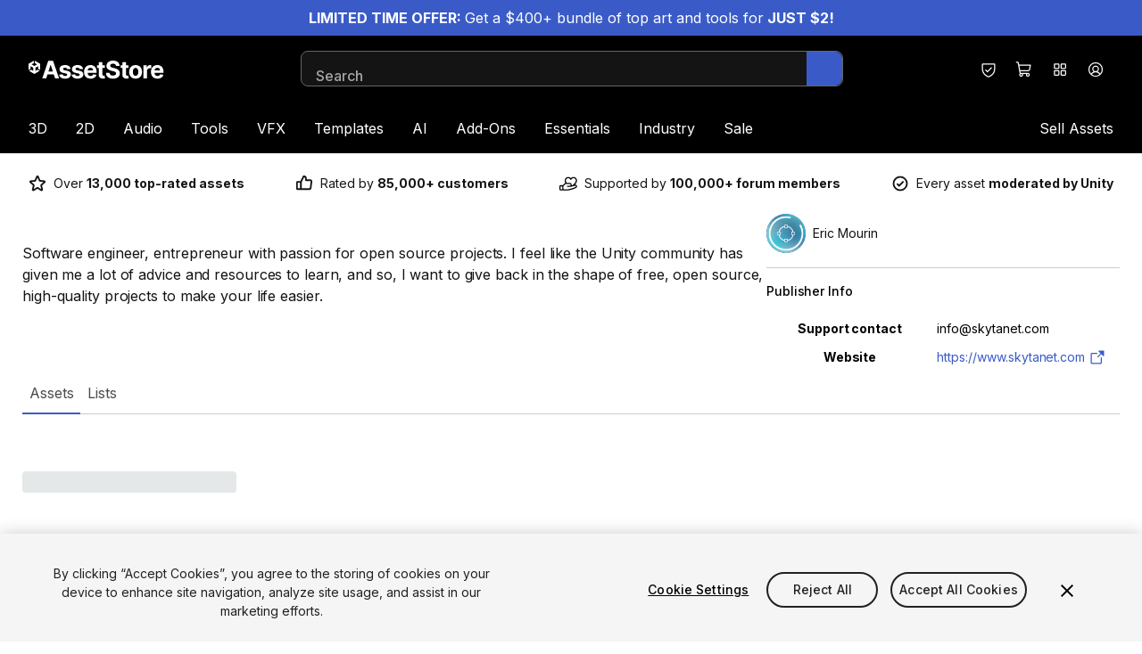

--- FILE ---
content_type: text/css
request_url: https://storage.googleapis.com/unity-mkt-services-prd-ui-static/marketplace/d8e7f3d9afe7a9a1223611b17e7da43cf744f19f/_next/static/css/70f6d508ec91d0da.css
body_size: 371
content:
:root{--atomic-primary:#3a5bc7;--atomic-primary-light:#a6d5fa;--atomic-primary-dark:#4268e6;--atomic-on-primary:#fff;--atomic-ring-primary:#0a5cf5;--atomic-neutral-dark:#626971;--atomic-neutral:#e5e8e8;--atomic-neutral-light:#f6f7f9;--atomic-neutral-lighter:#f2f2f2;--atomic-custom-white:#fff;--atomic-custom-black:#000;--atomic-custom-grey-100:#f5f5f5;--atomic-custom-grey-200:#e6e6e6;--atomic-custom-grey-300:#ccc;--atomic-custom-grey-400:#a6a6a6;--atomic-custom-grey-500:grey;--atomic-custom-grey-600:#666;--atomic-custom-grey-700:#4c4c4c;--atomic-custom-grey-800:#262626;--atomic-custom-grey-900:#141414;--atomic-custom-slate-200:#cbd5ea;--atomic-custom-slate-500:#717d96;--atomic-background:#fff;--atomic-on-background:#000;--atomic-success:#12a244;--atomic-error:#ce3f00;--atomic-visited:#3a5bc7;--atomic-disabled:#c5cacf;--atomic-success-background:#d4fcf0;--atomic-error-background:#fcbdc0;--atomic-primary-background:#edf6ff;--atomic-border-radius:0.25rem;--atomic-border-radius-md:0.5rem;--atomic-border-radius-lg:0.75rem;--atomic-border-radius-xl:1rem;--atomic-border-radius-full:9999px;--atomic-font-normal:400;--atomic-font-bold:700;--atomic-text-base:0.875rem;--atomic-text-sm:0.75rem;--atomic-text-lg:1rem;--atomic-text-xl:1.125rem;--atomic-text-2xl:1.5rem;--atomic-line-height-ratio:1.5;--atomic-custom-font-semibold:600;--atomic-custom-tracking-wide:0.18em;--atomic-layout-spacing-x:1rem;--atomic-layout-spacing-y:1rem;--atomic-custom-spacing-1:0.25rem;--atomic-custom-spacing-2:0.5rem;--atomic-custom-spacing-4:1rem;--atomic-custom-spacing-6:1.5rem;--atomic-custom-spacing-8:2rem;--atomic-custom-spacing-10:2.5rem}@media (min-width:768px){:root{--atomic-layout-spacing-x:2rem}}atomic-external,atomic-search-interface{--atomic-font-family:var(--font-inter,Helvetica,sans-serif),ui-sans-serif,system-ui,-apple-system,BlinkMacSystemFont,"Segoe UI",Roboto,"Helvetica Neue",Arial,"Noto Sans",sans-serif,"Apple Color Emoji","Segoe UI Emoji","Segoe UI Symbol","Noto Color Emoji"}atomic-query-summary.qs--muted::part(container){color:var(--atomic-custom-grey-600);font-size:var(--atomic-text-base);line-height:calc(var(--atomic-text-base) * var(--atomic-line-height-ratio))}atomic-query-summary.qs--muted::part(highlight),atomic-query-summary.qs--muted::part(query){font-weight:var(--atomic-custom-font-semibold);color:var(--atomic-custom-grey-600)}[data-hide-owned=true] ul[data-test=search-results-list]>li:has([data-test=product-card-purchased-label]){display:none!important}
/*# sourceMappingURL=70f6d508ec91d0da.css.map*/

--- FILE ---
content_type: text/css
request_url: https://storage.googleapis.com/unity-mkt-services-prd-ui-static/marketplace/d8e7f3d9afe7a9a1223611b17e7da43cf744f19f/_next/static/css/6bfda1b7f53e1de5.css
body_size: 256
content:
#ot-sdk-btn-floating{display:none}@font-face{font-family:__Inter_23b131;font-style:normal;font-weight:100 900;font-display:swap;src:url(https://storage.googleapis.com/unity-mkt-services-prd-ui-static/marketplace/d8e7f3d9afe7a9a1223611b17e7da43cf744f19f/_next/static/media/ba9851c3c22cd980-s.woff2) format("woff2");unicode-range:u+0460-052f,u+1c80-1c8a,u+20b4,u+2de0-2dff,u+a640-a69f,u+fe2e-fe2f}@font-face{font-family:__Inter_23b131;font-style:normal;font-weight:100 900;font-display:swap;src:url(https://storage.googleapis.com/unity-mkt-services-prd-ui-static/marketplace/d8e7f3d9afe7a9a1223611b17e7da43cf744f19f/_next/static/media/21350d82a1f187e9-s.woff2) format("woff2");unicode-range:u+0301,u+0400-045f,u+0490-0491,u+04b0-04b1,u+2116}@font-face{font-family:__Inter_23b131;font-style:normal;font-weight:100 900;font-display:swap;src:url(https://storage.googleapis.com/unity-mkt-services-prd-ui-static/marketplace/d8e7f3d9afe7a9a1223611b17e7da43cf744f19f/_next/static/media/c5fe6dc8356a8c31-s.woff2) format("woff2");unicode-range:u+1f??}@font-face{font-family:__Inter_23b131;font-style:normal;font-weight:100 900;font-display:swap;src:url(https://storage.googleapis.com/unity-mkt-services-prd-ui-static/marketplace/d8e7f3d9afe7a9a1223611b17e7da43cf744f19f/_next/static/media/19cfc7226ec3afaa-s.woff2) format("woff2");unicode-range:u+0370-0377,u+037a-037f,u+0384-038a,u+038c,u+038e-03a1,u+03a3-03ff}@font-face{font-family:__Inter_23b131;font-style:normal;font-weight:100 900;font-display:swap;src:url(https://storage.googleapis.com/unity-mkt-services-prd-ui-static/marketplace/d8e7f3d9afe7a9a1223611b17e7da43cf744f19f/_next/static/media/df0a9ae256c0569c-s.woff2) format("woff2");unicode-range:u+0102-0103,u+0110-0111,u+0128-0129,u+0168-0169,u+01a0-01a1,u+01af-01b0,u+0300-0301,u+0303-0304,u+0308-0309,u+0323,u+0329,u+1ea0-1ef9,u+20ab}@font-face{font-family:__Inter_23b131;font-style:normal;font-weight:100 900;font-display:swap;src:url(https://storage.googleapis.com/unity-mkt-services-prd-ui-static/marketplace/d8e7f3d9afe7a9a1223611b17e7da43cf744f19f/_next/static/media/8e9860b6e62d6359-s.woff2) format("woff2");unicode-range:u+0100-02ba,u+02bd-02c5,u+02c7-02cc,u+02ce-02d7,u+02dd-02ff,u+0304,u+0308,u+0329,u+1d00-1dbf,u+1e00-1e9f,u+1ef2-1eff,u+2020,u+20a0-20ab,u+20ad-20c0,u+2113,u+2c60-2c7f,u+a720-a7ff}@font-face{font-family:__Inter_23b131;font-style:normal;font-weight:100 900;font-display:swap;src:url(https://storage.googleapis.com/unity-mkt-services-prd-ui-static/marketplace/d8e7f3d9afe7a9a1223611b17e7da43cf744f19f/_next/static/media/e4af272ccee01ff0-s.p.woff2) format("woff2");unicode-range:u+00??,u+0131,u+0152-0153,u+02bb-02bc,u+02c6,u+02da,u+02dc,u+0304,u+0308,u+0329,u+2000-206f,u+20ac,u+2122,u+2191,u+2193,u+2212,u+2215,u+feff,u+fffd}@font-face{font-family:__Inter_Fallback_23b131;src:local("Arial");ascent-override:90.49%;descent-override:22.56%;line-gap-override:0.00%;size-adjust:107.06%}.__className_23b131{font-family:__Inter_23b131,__Inter_Fallback_23b131;font-style:normal}.__variable_23b131{--font-inter:"__Inter_23b131","__Inter_Fallback_23b131"}
/*# sourceMappingURL=6bfda1b7f53e1de5.css.map*/

--- FILE ---
content_type: text/javascript
request_url: https://storage.googleapis.com/unity-mkt-services-prd-ui-static/marketplace/d8e7f3d9afe7a9a1223611b17e7da43cf744f19f/_next/static/chunks/app/%5Blocale%5D/layout-983340f92be9839c.js
body_size: 919
content:
(self.webpackChunk_N_E=self.webpackChunk_N_E||[]).push([[1203],{34391:function(e,n,r){Promise.resolve().then(r.bind(r,77050)),Promise.resolve().then(r.bind(r,71389)),Promise.resolve().then(r.bind(r,399)),Promise.resolve().then(r.bind(r,10835)),Promise.resolve().then(r.bind(r,78660)),Promise.resolve().then(r.bind(r,82633)),Promise.resolve().then(r.bind(r,22955)),Promise.resolve().then(r.bind(r,12235)),Promise.resolve().then(r.bind(r,72486)),Promise.resolve().then(r.bind(r,75849)),Promise.resolve().then(r.bind(r,19924)),Promise.resolve().then(r.bind(r,90949)),Promise.resolve().then(r.bind(r,30377)),Promise.resolve().then(r.bind(r,36448)),Promise.resolve().then(r.bind(r,15385)),Promise.resolve().then(r.bind(r,55265)),Promise.resolve().then(r.bind(r,50633)),Promise.resolve().then(r.bind(r,71292)),Promise.resolve().then(r.bind(r,95781)),Promise.resolve().then(r.bind(r,88428)),Promise.resolve().then(r.bind(r,1784)),Promise.resolve().then(r.bind(r,88032)),Promise.resolve().then(r.bind(r,76113)),Promise.resolve().then(r.bind(r,88324)),Promise.resolve().then(r.bind(r,65956)),Promise.resolve().then(r.bind(r,48774)),Promise.resolve().then(r.bind(r,71808)),Promise.resolve().then(r.bind(r,73204)),Promise.resolve().then(r.bind(r,85580)),Promise.resolve().then(r.bind(r,375)),Promise.resolve().then(r.bind(r,32643)),Promise.resolve().then(r.bind(r,25916)),Promise.resolve().then(r.bind(r,11070)),Promise.resolve().then(r.t.bind(r,26438,23)),Promise.resolve().then(r.t.bind(r,11709,23)),Promise.resolve().then(r.t.bind(r,13340,23)),Promise.resolve().then(r.t.bind(r,60209,23)),Promise.resolve().then(r.bind(r,67637)),Promise.resolve().then(r.bind(r,92977)),Promise.resolve().then(r.bind(r,75389)),Promise.resolve().then(r.bind(r,97029)),Promise.resolve().then(r.bind(r,45966)),Promise.resolve().then(r.bind(r,44224)),Promise.resolve().then(r.bind(r,84109)),Promise.resolve().then(r.bind(r,66355)),Promise.resolve().then(r.bind(r,63616)),Promise.resolve().then(r.bind(r,2443)),Promise.resolve().then(r.bind(r,12990)),Promise.resolve().then(r.bind(r,48191)),Promise.resolve().then(r.bind(r,4965)),Promise.resolve().then(r.bind(r,33181)),Promise.resolve().then(r.bind(r,76430)),Promise.resolve().then(r.bind(r,97143)),Promise.resolve().then(r.bind(r,44451)),Promise.resolve().then(r.bind(r,55171)),Promise.resolve().then(r.bind(r,5927)),Promise.resolve().then(r.bind(r,62410)),Promise.resolve().then(r.bind(r,71388)),Promise.resolve().then(r.bind(r,95958)),Promise.resolve().then(r.bind(r,23195)),Promise.resolve().then(r.bind(r,96189)),Promise.resolve().then(r.bind(r,7345)),Promise.resolve().then(r.bind(r,9681)),Promise.resolve().then(r.bind(r,82570)),Promise.resolve().then(r.bind(r,91446)),Promise.resolve().then(r.bind(r,48614)),Promise.resolve().then(r.bind(r,1970)),Promise.resolve().then(r.bind(r,5819)),Promise.resolve().then(r.bind(r,94917)),Promise.resolve().then(r.bind(r,77222)),Promise.resolve().then(r.bind(r,30358)),Promise.resolve().then(r.bind(r,3345)),Promise.resolve().then(r.bind(r,16062)),Promise.resolve().then(r.bind(r,48341)),Promise.resolve().then(r.bind(r,52965)),Promise.resolve().then(r.bind(r,55656)),Promise.resolve().then(r.bind(r,46026)),Promise.resolve().then(r.bind(r,31588)),Promise.resolve().then(r.bind(r,22560)),Promise.resolve().then(r.bind(r,18052)),Promise.resolve().then(r.bind(r,34422)),Promise.resolve().then(r.bind(r,95464)),Promise.resolve().then(r.bind(r,99122)),Promise.resolve().then(r.bind(r,31931)),Promise.resolve().then(r.bind(r,87958)),Promise.resolve().then(r.bind(r,13266)),Promise.resolve().then(r.bind(r,64832)),Promise.resolve().then(r.bind(r,43415)),Promise.resolve().then(r.bind(r,10817)),Promise.resolve().then(r.bind(r,80537)),Promise.resolve().then(r.bind(r,72453)),Promise.resolve().then(r.bind(r,73997)),Promise.resolve().then(r.bind(r,35607)),Promise.resolve().then(r.bind(r,88136)),Promise.resolve().then(r.bind(r,48982)),Promise.resolve().then(r.bind(r,80540)),Promise.resolve().then(r.bind(r,92587)),Promise.resolve().then(r.bind(r,6660)),Promise.resolve().then(r.bind(r,73588)),Promise.resolve().then(r.bind(r,20159)),Promise.resolve().then(r.bind(r,88122)),Promise.resolve().then(r.bind(r,14812)),Promise.resolve().then(r.bind(r,58510)),Promise.resolve().then(r.bind(r,41473)),Promise.resolve().then(r.bind(r,88494)),Promise.resolve().then(r.bind(r,62316)),Promise.resolve().then(r.bind(r,75855)),Promise.resolve().then(r.bind(r,8030)),Promise.resolve().then(r.bind(r,86785))},36448:function(e,n,r){"use strict";r.d(n,{default:function(){return l}});var i=r(92243),s=r(47369),o=r(13340),t=r.n(o);function l(e){let{dataDomain:n}=e,r=(0,s.usePathname)();return(null==r?void 0:r.includes("/preview/"))?null:(0,i.jsxs)(i.Fragment,{children:[(0,i.jsx)(t(),{id:"oneTrustSDK",src:"https://cdn.cookielaw.org/scripttemplates/otSDKStub.js","data-document-language":"true","data-domain-script":n,"data-dLayer-ignore":"true",type:"text/javascript",strategy:"beforeInteractive"}),(0,i.jsx)(t(),{id:"oneTrustOptanon",dangerouslySetInnerHTML:{__html:"function OptanonWrapper(){}"}})]})}r(77845)},15385:function(e,n,r){"use strict";r.d(n,{DraftModeBannerContainer:function(){return d}});var i=r(92243),s=r(22033),o=r(72987),t=r(67872);let l="draft-mode-banner-container",d=()=>(0,i.jsx)("div",{id:l});n.default=e=>{let{livePageUrl:n}=e;return(0,s.O)()?(0,o.createPortal)((0,i.jsxs)("div",{className:"flex items-center justify-center border-b-2 border-white bg-black py-2 text-center text-white",children:[(0,i.jsx)("h1",{className:"mr-4",children:"Preview Version"}),(0,i.jsx)(t.rUS,{href:n,className:"inline-block rounded border-2 border-white px-2 py-1 text-sm uppercase text-white hover:underline",children:"View live page"})]}),document.getElementById(l)):null}},77845:function(){},60209:function(e){e.exports={style:{fontFamily:"'__Inter_23b131', '__Inter_Fallback_23b131'",fontStyle:"normal"},className:"__className_23b131",variable:"__variable_23b131"}}},function(e){e.O(0,[760,3417,4154,4908,5737,7630,76,2891,5365,7125,8765,3277,5450,6548,623,1744],function(){return e(e.s=34391)}),_N_E=e.O()}]);
//# sourceMappingURL=layout-983340f92be9839c.js.map

--- FILE ---
content_type: text/javascript
request_url: https://storage.googleapis.com/unity-mkt-services-prd-ui-static/marketplace/d8e7f3d9afe7a9a1223611b17e7da43cf744f19f/_next/static/chunks/8197.d1592eceac3d51cc.js
body_size: 1384
content:
"use strict";(self.webpackChunk_N_E=self.webpackChunk_N_E||[]).push([[8197],{38197:function(t,a,o){o.r(a),o.d(a,{atomic_search_layout:function(){return n}});var i=o(80242),e=o(64405),c=o(27879),s=o(58754);o(93011);let n=class{constructor(t){(0,i.r)(this,t),this.mobileBreakpoint=e.D,this.mobileBreakpoint=e.D}componentDidLoad(){let t=this.host.id||(0,c.r)("atomic-search-layout-");this.host.id=t;let a=document.createElement("style");a.innerHTML=(0,s.b)(this.host,this.mobileBreakpoint),this.host.appendChild(a)}get host(){return(0,i.g)(this)}};n.style=".atomic-modal-opened{overflow-y:hidden}atomic-layout-section[section='search']{grid-area:atomic-section-search}atomic-layout-section[section='facets']{grid-area:atomic-section-facets}atomic-layout-section[section='main']{grid-area:atomic-section-main}atomic-layout-section[section='status']{grid-area:atomic-section-status}atomic-layout-section[section='pagination']{grid-area:atomic-section-pagination}atomic-search-layout{width:100%;height:100%;display:none;grid-template-areas:'. atomic-section-search .'\n    '. atomic-section-main .';grid-template-columns:var(--atomic-layout-spacing-x) minmax(0, 1fr) var(--atomic-layout-spacing-x)}atomic-search-layout atomic-layout-section[section='search']{margin:var(--atomic-layout-spacing-y) 0;max-width:var(--atomic-layout-max-search-box-input-width, 678px);width:100%;justify-self:center}atomic-search-layout atomic-layout-section[section='search'] atomic-search-box::part(suggestions-double-list){width:125%;max-width:var(--atomic-layout-max-search-box-double-suggestions-width, 800px)}atomic-search-layout atomic-layout-section[section='search'] atomic-search-box::part(suggestions-left){flex-basis:var(--atomic-layout-search-box-left-suggestions-width, 30%)}atomic-search-layout atomic-layout-section[section='search'] atomic-search-box::part(suggestions-right){flex-basis:calc(100% - var(--atomic-layout-search-box-left-suggestions-width, 30%))}atomic-search-layout atomic-layout-section[section='facets']{display:none}atomic-search-layout atomic-layout-section[section='facets'] *{margin-bottom:var(--atomic-layout-spacing-y)}atomic-search-layout atomic-layout-section[section='main']{margin-bottom:var(--atomic-layout-spacing-y)}atomic-search-layout atomic-layout-section[section='horizontal-facets']{display:flex;flex-wrap:wrap;margin-bottom:var(--atomic-layout-spacing-y);row-gap:0.5rem}atomic-search-layout atomic-layout-section[section='horizontal-facets']>*{max-width:100%}atomic-search-layout atomic-layout-section[section='horizontal-facets']>atomic-segmented-facet,atomic-search-layout atomic-layout-section[section='horizontal-facets']>atomic-popover{margin-right:0.5rem}atomic-search-layout atomic-layout-section[section='horizontal-facets']>atomic-popover{display:none}atomic-search-layout atomic-layout-section[section='status']{display:grid;justify-content:space-between;grid-template-areas:'atomic-breadbox       atomic-breadbox'\n      'atomic-query-summary  atomic-sort'\n      'atomic-did-you-mean   atomic-did-you-mean'\n      'atomic-notifications  atomic-notifications'}atomic-search-layout atomic-layout-section[section='status']>*{margin-bottom:var(--atomic-layout-spacing-y)}atomic-search-layout atomic-layout-section[section='status'] atomic-breadbox{grid-area:atomic-breadbox}atomic-search-layout atomic-layout-section[section='status'] atomic-query-summary{grid-area:atomic-query-summary;align-self:center;overflow:hidden}atomic-search-layout atomic-layout-section[section='status'] atomic-sort-dropdown{grid-area:atomic-sort;justify-self:end}atomic-search-layout atomic-layout-section[section='status'] atomic-refine-toggle{grid-area:atomic-sort}atomic-search-layout atomic-layout-section[section='status'] atomic-did-you-mean{grid-area:atomic-did-you-mean}atomic-search-layout atomic-layout-section[section='status'] atomic-notifications{grid-area:atomic-notifications}atomic-search-layout atomic-layout-section[section='results'] atomic-smart-snippet{margin-bottom:1.5rem}atomic-search-layout atomic-layout-section[section='results'] atomic-smart-snippet-suggestions{margin-bottom:1.5rem}atomic-search-layout atomic-layout-section[section='pagination']{display:flex;flex-direction:column;justify-content:space-between;align-items:center}atomic-search-layout atomic-layout-section[section='pagination'] atomic-load-more-results{width:100%}atomic-search-layout atomic-layout-section[section='pagination']>*{margin-top:var(--atomic-layout-spacing-y)}@media only screen and (min-width: 50rem){atomic-search-layout atomic-layout-section[section='pagination']{flex-direction:row}}"},64405:function(t,a,o){o.d(a,{D:function(){return e},u:function(){return n}});var i=o(27879);let e="1024px";function c(t,a){return t.replace(RegExp(`\\(min-width: ${e}\\)`,"g"),`(min-width: ${a})`)}let s=["atomic-search-layout","atomic-insight-layout"];function n(t){let a=(0,i.c)(t,s.join(", "));(null==a?void 0:a.mobileBreakpoint)&&a.mobileBreakpoint!==e&&(!function(t,a){var o,i;let e=null===(o=t.shadowRoot)||void 0===o?void 0:o.adoptedStyleSheets;if(!e||!e.length)return;let s=e[0],n=Object.values(s.cssRules).map(t=>t.cssText).join("");null===(i=s.replaceSync)||void 0===i||i.call(s,c(n,a))}(t,a.mobileBreakpoint),function(t,a){var o;let i=null===(o=t.shadowRoot)||void 0===o?void 0:o.querySelector("style");i&&(i.textContent=c(i.textContent,a))}(t,a.mobileBreakpoint))}},58754:function(t,a,o){o.d(a,{b:function(){return c},m:function(){return e}});var i=o(55113);function e(t){return`only screen and (min-width: ${t})`}function c(t,a){let o=t.id,c=`atomic-search-layout#${o}`,s="atomic-search-interface:not(.atomic-search-interface-no-results, .atomic-search-interface-error)",n=`@media ${e(a)}`;return[`${c} { display: grid }`,`${n} {
    ${c} ${(0,i.s)("search")} {
      justify-self: start;
      width: 80%;
    }
  }`,(()=>{let a=(0,i.f)(t,"facets"),o=(0,i.f)(t,"main");if(!a||!o)return"";let e=a.minWidth||"17rem",r=a.maxWidth||"22rem",m=o.minWidth||"50%",l=o.maxWidth||"70rem";return`${n} {
      ${c} {
        grid-template-areas:
        '. .                     atomic-section-search .'
        '. atomic-section-main   atomic-section-main   .';
        grid-template-columns:
          1fr minmax(${e}, ${r}) minmax(${m}, ${l}) 1fr;
        column-gap: var(--atomic-layout-spacing-x);
      }

      ${s} ${c} {
        grid-template-areas:
          '. .                     atomic-section-search .'
          '. atomic-section-facets atomic-section-main   .'
          '. atomic-section-facets .                     .';
      }

      ${s} ${c} ${(0,i.s)("facets")} {
        display: block;
      }
    }`})(),(()=>{let a=(0,i.f)(t,"status");if(!a||!a.querySelector("atomic-refine-toggle"))return"";let o=`${c} ${(0,i.s)("status")}`;return`${o} atomic-sort-dropdown {
      display: none;
    }

    ${n} {
     ${o} atomic-sort-dropdown {
       display: block;
      }

      ${o} atomic-refine-toggle {
        display: none;
       }
    }`})(),`${n} {
      ${c} ${(0,i.s)("horizontal-facets")} > atomic-popover:not(.atomic-hidden) {
        display: block;
      }
    }`].filter(t=>""!==t).join("\n\n")}},55113:function(t,a,o){function i(t,a){return t.querySelector(e(a))}function e(t){return`atomic-layout-section[section="${t}"]`}o.d(a,{f:function(){return i},s:function(){return e}})}}]);
//# sourceMappingURL=8197.d1592eceac3d51cc.js.map

--- FILE ---
content_type: text/javascript
request_url: https://storage.googleapis.com/unity-mkt-services-prd-ui-static/marketplace/d8e7f3d9afe7a9a1223611b17e7da43cf744f19f/_next/static/chunks/5450-309dfc724c25e53b.js
body_size: 13592
content:
"use strict";(self.webpackChunk_N_E=self.webpackChunk_N_E||[]).push([[5450],{77050:function(e,t,n){n.d(t,{WithAnalytics:function(){return s}});var r=n(76113),a=n(82450);let l="gtm_loaded";var i=n(65737),o=n(20767);let s=()=>{let e=(0,i.useSession)(),{currency:t}=(0,r.U)(),n=()=>{var n,r,l,i,o;a.c.initialize(null==e?void 0:null===(r=e.data)||void 0===r?void 0:null===(n=r.accessToken)||void 0===n?void 0:n.sub,null!==(o=null==e?void 0:null===(i=e.data)||void 0===i?void 0:null===(l=i.user)||void 0===l?void 0:l.email)&&void 0!==o?o:void 0,t)};return(0,o.useEffect)(()=>(window.addEventListener(l,n),()=>{window.removeEventListener(l,n)}),[]),null}},50633:function(e,t,n){n.d(t,{FooterCurrencySelector:function(){return o}});var r=n(92243),a=n(76113),l=n(67872);let i=[{value:"USD",label:"USD"},{value:"EUR",label:"EUR"}],o=e=>{let{ariaLabel:t,label:n}=e,{currency:o,setCurrency:s}=(0,a.U)();return null===o?null:(0,r.jsx)(l.PhF,{id:"currency",options:i,selectedOption:o,ariaLabel:t,onChange:e=>{s(e.target.value)},required:!1,label:n})}},71292:function(e,t,n){n.d(t,{FooterLanguageMenuList:function(){return s}});var r=n(92243),a=n(48299),l=n(47369);let i=e=>{let{children:t}=e;return(0,r.jsx)("li",{className:"text-sm leading-7 text-white",children:t})},o=e=>{let{text:t}=e;return(0,r.jsx)("h4",{className:"mb-1.5 block font-bold",children:t})},s=e=>{let{label:t,languages:n}=e,s=(0,l.useParams)(),c=(0,a.Z)();return n?(0,r.jsxs)("div",{className:"col-span-6 md:col-span-4 lg:col-span-2",children:[t&&(0,r.jsx)(o,{text:t}),(0,r.jsx)("ul",{children:n&&(null==n?void 0:n.length)>0&&n.map(e=>{var t;let n=null!==(t=e.locale)&&void 0!==t?t:"",a=n===(null==s?void 0:s.locale);return(0,r.jsx)(i,{children:(0,r.jsx)("button",{className:"focus-outline rounded text-grey-500 hover:text-blue-dark","data-test":"language-".concat(n),onClick:()=>c(n),lang:a?void 0:n,"aria-pressed":a?"true":"false",children:(0,r.jsx)("span",{children:e.title})})},e.title)})})]}):null}},95781:function(e,t,n){n.d(t,{Header:function(){return eG}});var r,a,l,i,o,s,c=n(92243),d=n(34241),u=n.n(d),m=n(20767),h=n(31679),v=n(97630);let p=(0,m.createContext)({cart:null,setCart:()=>{},errorFetchingCart:null}),g=e=>{let{user:t,children:n}=e,{data:r,error:a}=(0,v.ZP)(t?"/api/carts/user":"/api/carts/device",h.j),[l,i]=(0,m.useState)(null);(0,m.useEffect)(()=>{i(r||null)},[r]);let o=(0,m.useMemo)(()=>({cart:l,setCart:i,errorFetchingCart:a}),[l,i,a]);return(0,c.jsx)(p.Provider,{value:o,children:n})};var x=n(81606),f=n(71978);let b=(0,m.createContext)({organizations:[],activeOrganization:null,handleOrgChange:()=>{},errorFetchingOrganizations:null}),y=e=>{let{user:t,children:n}=e,{data:r,error:a}=(0,v.ZP)(t?"/api/users/organizations":null,h.j),{organizations:l,defaultOrganizationId:i}=(0,m.useMemo)(()=>({organizations:(null==r?void 0:r.organizations)?r.organizations:[],defaultOrganizationId:null==r?void 0:r.defaultOrganizationId}),[r]),[o,s]=(0,m.useState)(null);(0,m.useEffect)(()=>{let e=f.Z.get(x.YA),t=l.find(t=>t.id===e);if(t)s(t);else if(l.length>0){var n;d(null!==(n=l.find(e=>e.id===i))&&void 0!==n?n:l[0])}},[l,i]);let d=e=>{s(e),f.Z.set(x.YA,e.id,{expires:x.fr})},u=(0,m.useMemo)(()=>({organizations:l,errorFetchingOrganizations:a,activeOrganization:o,handleOrgChange:d}),[o,l,a]);return(0,c.jsx)(b.Provider,{value:u,children:n})},w=()=>(0,m.useContext)(b);var j=n(88324),N=n(67637),k=n(92977),L=n(74735),S=n(67872);let C=(0,m.forwardRef)((e,t)=>{let{children:n,name:r,onClick:a,testId:l="",href:i,target:o,className:s,...d}=e,m={className:u()("w-10 h-10 flex items-center justify-center rounded-full focus-outline hover:bg-grey-700 transition-colors",s),"aria-label":r,...l?{"data-test":l}:{}};return a?(0,c.jsx)("button",{...d,...m,onClick:a,ref:t,children:n}):i?(0,c.jsx)("a",{...d,...m,href:i,target:o,ref:t,children:n}):null}),F=e=>{var t,n,r,a;let{item:l,forwardedRef:i,referenceProps:o}=e,{cart:s}=(0,m.useContext)(p),d=(null==s?void 0:s.ItemCount)||0,u="View ".concat(null===(t=l.topLevelLink)||void 0===t?void 0:t.value," (").concat(d," item").concat(1===d?"":"s",")");return(0,c.jsx)(C,{name:u,href:(null===(n=l.topLevelLink)||void 0===n?void 0:n.url)||"",ref:i,...o,className:"relative rounded-full",target:(null===(r=l.topLevelLink)||void 0===r?void 0:r.openInNewTab)?"_blank":void 0,children:(0,c.jsx)(S.Xd9,{iconName:(null===(a=l.topLevelLink)||void 0===a?void 0:a.icon)||"",iconSize:20,count:(null==s?void 0:s.ItemCount)||0})})},A=e=>{let{hasChildren:t=!1,value:n,href:r,iconName:a,openInNewTab:l=!1,handleSelect:i,classNames:o,lang:s,testId:d=""}=e,m=u()("group focus-outline rounded text-white hover:text-blue-dark flex items-center justify-between cursor-pointer w-full",o),h=(0,c.jsxs)("div",{className:"flex items-center",children:[a&&(0,c.jsx)(k.DynamicIcon,{iconName:a,width:20,height:20,className:"mr-2 fill-grey-400 transition group-hover:fill-blue-dark"}),n]});return i?(0,c.jsxs)("button",{"data-test":d,className:m,onClick:i,lang:s,children:[h,t&&(0,c.jsx)(N.CaretRight,{size:16,className:"ml-4 fill-white"})]}):(0,c.jsx)(S.rUS,{"data-test":d,href:r,target:l?"_blank":"_self",className:m,lang:s,children:h})},E=e=>{let{className:t}=e;return(0,c.jsx)("div",{className:u()("pointer-events-none fixed left-0 top-0 -z-10 h-full w-full bg-overlay",t)})},I=e=>{let{title:t,dropdownMenu:n,onBlur:r=()=>{}}=e;return(0,c.jsxs)(c.Fragment,{children:[(0,c.jsx)(E,{}),(0,c.jsxs)("div",{role:"menu",tabIndex:-1,onBlur:e=>{e.currentTarget.contains(e.relatedTarget)||r()},className:"z-modal absolute right-0 top-12 w-72 rounded-md bg-black px-4 py-6 md:-right-8","aria-label":t,children:[(0,c.jsx)("h2",{className:"caption pb-6 text-left text-grey-500",children:t}),(0,c.jsx)("ul",{children:n.map(e=>(0,c.jsx)("li",{className:"pb-4 last:pb-0",children:(0,c.jsx)(A,{href:(null==e?void 0:e.url)||"",openInNewTab:!!(null==e?void 0:e.openInNewTab),iconName:(null==e?void 0:e.icon)||"",value:(null==e?void 0:e.value)||""})},null==e?void 0:e.url))})]})]})},R=e=>{var t,n,r,a,l,i,o;let{item:s}=e,{context:d,isOpen:u,refs:h,floatingStyles:v,getReferenceProps:p,getFloatingProps:g,arrowRef:x,setIsOpen:f}=(0,S.lLG)({offset:8,arrow:!0}),[b,y]=(0,m.useState)(!1),w=(0,m.useRef)(null);(0,m.useEffect)(()=>{b?document.body.classList.add("overflow-y-hidden"):document.body.classList.remove("overflow-y-hidden")},[b]);let j=s.dropdownMenu&&s.dropdownMenu.length>0,N=()=>{y(!1),f(!1)};return(0,c.jsxs)(L.Y,{enabled:b,onEscapeKey:N,onClickOutside:N,children:[(null===(t=s.topLevelLink)||void 0===t?void 0:t.url)==="/account/cart"?(0,c.jsx)(F,{item:s,forwardedRef:e=>{h.setReference(e),w.current=e},referenceProps:p()}):(0,c.jsx)(C,{name:(null===(n=s.topLevelLink)||void 0===n?void 0:n.value)||"",href:(null===(r=s.topLevelLink)||void 0===r?void 0:r.url)||"",ref:e=>{h.setReference(e),w.current=e},...p(),"aria-expanded":b,onClick:j?()=>{j&&(y(!b),f(!1))}:void 0,className:"relative hidden rounded-full md:flex",target:(null===(a=s.topLevelLink)||void 0===a?void 0:a.openInNewTab)?"_blank":void 0,children:(0,c.jsx)(k.DynamicIcon,{iconName:(null===(l=s.topLevelLink)||void 0===l?void 0:l.icon)||"",width:20,height:20,className:"fill-white"})}),b&&s.dropdownMenu&&(0,c.jsx)(I,{title:(null===(i=s.topLevelLink)||void 0===i?void 0:i.value)||"",dropdownMenu:s.dropdownMenu,onBlur:N}),u&&!b&&(0,c.jsxs)("div",{ref:h.setFloating,style:v,...g(),children:[(0,c.jsx)(S.Cek,{arrowRef:x,context:d}),(0,c.jsx)(S.ua7,{label:(null===(o=s.topLevelLink)||void 0===o?void 0:o.value)||""})]})]})},T=e=>{let{showLoggedInOptions:t,items:n}=e,r=n.filter(e=>null==e||!e.requiresLogIn||t);return(0,c.jsx)("div",{className:"flex",children:r.map(e=>{var t,n;return(0,c.jsx)(R,{item:e},"".concat(null==e?void 0:null===(t=e.topLevelLink)||void 0===t?void 0:t.value,"-").concat(null==e?void 0:null===(n=e.topLevelLink)||void 0===n?void 0:n.url))})})},P=(0,m.forwardRef)((e,t)=>{let{children:n,name:r,tooltipLabel:a,onClick:l,testId:i="",href:o,target:s,className:d,...u}=e,{context:m,isOpen:h,refs:v,floatingStyles:p,getReferenceProps:g,getFloatingProps:x,arrowRef:f}=(0,S.lLG)({offset:8,arrow:!0});return(0,c.jsxs)(c.Fragment,{children:[(0,c.jsx)(C,{name:r,testId:i,href:o,target:s,className:d,ref:e=>{v.setReference(e),t&&"function"==typeof t?t(e):t&&"object"==typeof t&&(t.current=e)},...g(),onClick:l,...u,children:n}),h&&(0,c.jsxs)("div",{ref:v.setFloating,style:p,...x(),children:[(0,c.jsx)(S.Cek,{arrowRef:f,context:m}),(0,c.jsx)(S.ua7,{label:a})]})]})});var U=n(38100);let M=e=>{let{imageUrl:t,title:n,href:r}=e,a=(0,c.jsx)(U.default,{width:"152",height:"20",src:t,alt:n||"Unity Asset Store",className:"w-[118px] md:w-[168px] lg:w-[152px]"});return r?(0,c.jsx)("a",{href:r,className:"focus-outline block w-fit rounded",children:a}):a};var z=n(76113);let D=e=>{let{items:t}=e,{setCurrency:n}=(0,z.U)(),r=e=>{n(e)};return(0,c.jsx)("ul",{className:"text-white",children:t.map(e=>(0,c.jsx)("li",{className:"mb-4",children:(0,c.jsx)(A,{hasChildren:!1,value:e.title,handleSelect:()=>r(e.currencyCode)})},e.title))})},O=e=>{let{src:t,alt:n="",description:r="",link:a,className:l=""}=e;return(0,c.jsx)(S.rUS,{href:a.href,className:u()("focus-outline mt-10 h-fit rounded-md outline-offset-2",l),children:(0,c.jsxs)("figure",{children:[(0,c.jsx)(U.default,{src:t,alt:n,width:282,height:188,sizes:"(max-width: 1024px) 0vw, 18.35rem",className:"aspect-3/2 rounded-md object-cover"}),r&&(0,c.jsx)("figcaption",{className:"tiny-text mt-3 text-grey-500",children:r})]})})};var H=n(48299);let q=e=>{let{items:t}=e,n=(0,H.Z)();return(0,c.jsx)("ul",{className:"w-full text-white",children:t.map(e=>(0,c.jsx)("li",{className:"mb-4",children:(0,c.jsx)(A,{hasChildren:!1,value:e.title,"data-test":"language-".concat(e.locale),handleSelect:()=>n(e.locale),lang:e.locale})},e.title))})};var B=e=>{let{value:t,href:n,highlight:r=!1,className:a=""}=e;return(0,c.jsx)("li",{className:u()("mb-3",a),children:(0,c.jsxs)("a",{href:n,className:"body-small focus-outline flex items-center rounded text-white outline-offset-2 transition ease-in hover:translate-x-1 hover:text-blue-dark",children:[t,r&&(0,c.jsx)(N.ArrowRight,{size:16,className:"ml-1"})]})})};let _={1:"lg:col-start-1",2:"lg:col-start-2"},G=e=>e.length<9?[e]:e.length>=9&&e.length<=12?[e.slice(0,8),e.slice(8)]:[e.slice(0,Math.ceil(e.length/2)),e.slice(Math.ceil(e.length/2))];var W=e=>{let{title:t,items:n,highlightFirstLink:r,className:a}=e,l=G(n),i=(null==l?void 0:l.length)>1;return(0,c.jsxs)("div",{className:a,children:[(0,c.jsx)("h2",{className:"caption mb-6 text-grey-500",children:t}),(0,c.jsx)("ul",{className:u()("grid grid-flow-col gap-x-4",{"grid-cols-1":!i,"grid-cols-1 lg:grid-cols-2":i}),children:l.map((e,n)=>e.map((e,a)=>(0,c.jsx)(B,{className:"col-span-1 col-start-1 ".concat(_[n+1]),highlight:0===n&&r&&0===a,...e},t+e.value)))})]})};let Z=e=>{var t,n;return(null===(n=e.items)||void 0===n?void 0:null===(t=n.find(e=>e))||void 0===t?void 0:t.locale)!==void 0},K=e=>{var t,n;return(null===(n=e.items)||void 0===n?void 0:null===(t=n.find(e=>e))||void 0===t?void 0:t.currencyCode)!==void 0},V=e=>void 0!==e.items,Y=e=>void 0!==e.href,X=e=>void 0!==e.src,$={small:"lg:w-[16%]",medium:"lg:w-[24%]",large:"lg:w-[32%]"},J=(e,t,n)=>Z(e)?(0,c.jsx)(q,{items:e.items},"".concat(e.title,"-").concat(t)):K(e)?(0,c.jsx)(D,{items:e.items},"".concat(e.title,"-").concat(t)):V(e)?(0,c.jsx)(W,{items:e.items,title:e.title,highlightFirstLink:e.highlightFirstLink,className:u()("w-[100%]",{[$.small]:e.items.length<9,[$.large]:e.items.length>=9,"lg:mr-auto":5!==n.length&&0===t||5===n.length&&3===t})},"".concat(e.title,"-").concat(t)):Y(e)?(0,c.jsx)("div",{className:"w-[100%] ".concat($.medium),children:(0,c.jsx)(S.Qjf,{label:e.value,href:e.href,openLinkInNewTab:e.openInNewTab,style:e.appearance,isDarkMode:!0,className:"block h-fit w-fit py-2 text-center lg:ml-auto"})},"".concat(e.value,"-").concat(t)):X(e)?(0,c.jsx)(O,{src:e.src,alt:e.alt,description:e.description,link:e.link,className:u()($.medium,"hidden lg:block")},"".concat(e.src,"-").concat(e.description)):null,Q=e=>{let{id:t,columns:n}=e;return(0,c.jsx)("div",{id:t,className:"z-modal absolute left-0 top-full w-full border-t border-y-grey-800 bg-black pb-14 pt-6 text-white",children:(0,c.jsx)("div",{className:"lg-container flex gap-x-4",children:n.map((e,t)=>J(e,t,n))})})},ee=e=>{let{item:t,className:n=""}=e,[r,a]=(0,m.useState)(!1),l=0!==t.columns.length,i=m.useRef(null),o=t.mainLink.value.replace(" ","-"),s=()=>{a(!0);let e=document.querySelector("#active-indicator"),t=null==i?void 0:i.current;if(e&&t){let n=t.offsetLeft+16+1,r=t.offsetWidth-32;e.style.left="".concat(n,"px"),e.style.width="".concat(r,"px"),e.style.opacity="1"}},d=()=>{a(!1);let e=document.querySelector("#active-indicator");e&&(e.style.opacity="0")};return(0,c.jsx)("li",{ref:i,className:u()("first-of-type:-ml-4 last-of-type:-mr-4",n),children:(0,c.jsxs)("div",{role:"presentation",onMouseEnter:s,onMouseLeave:d,onKeyDown:e=>{"Escape"===e.key&&d()},onBlur:l?e=>{e.currentTarget.contains(e.relatedTarget)||d()}:void 0,children:[(0,c.jsxs)("div",{className:"relative flex",children:[(0,c.jsx)("a",{className:u()("focus-outline block cursor-pointer rounded-sm px-4 py-4 transition",{"text-blue-dark":r}),href:t.mainLink.href,children:t.mainLink.value}),l&&(0,c.jsx)("button",{"aria-label":t.mainLink.value,"aria-expanded":r,"aria-controls":o,onClick:()=>{r?d():s()},className:"focus-outline pointer-events-none absolute bottom-0 right-0 top-0 rounded-sm fill-white px-0.5 opacity-0 transition focus:pointer-events-auto focus:opacity-100",children:(0,c.jsx)(N.CaretDown,{size:8,className:u()({"rotate-180":r})})})]}),(0,c.jsx)("div",{"data-test":"".concat(o,"-menu"),className:u()({hidden:!r}),children:l&&(0,c.jsxs)(c.Fragment,{children:[(0,c.jsx)(E,{}),(0,c.jsx)(Q,{id:o,columns:t.columns})]})})]})})},et=e=>{let{navigationItems:t}=e,n=t.filter(e=>!e.isRightAligned),r=t.filter(e=>e.isRightAligned);return(0,c.jsxs)(c.Fragment,{children:[(0,c.jsxs)("ul",{className:"flex",children:[n.map(e=>(0,c.jsx)(ee,{item:e},e.mainLink.value)),r.map((e,t)=>(0,c.jsx)(ee,{item:e,className:0===t?"ml-auto":""},e.mainLink.value))]}),(0,c.jsx)("div",{id:"active-indicator",className:"pointer-events-none absolute bottom-0 left-0 h-0.5 w-0 bg-blue-dark transition-all ease-out"})]})},en=()=>"undefined"!=typeof document?document.getElementById("page-root"):null;var er=n(7865),ea=n(77984);let el=e=>{let{items:t,languages:n,currencies:r,handleItemSelect:a,animationStates:l}=e,{locale:i}=(0,er.t)(),o=ea.R2[i],{currency:s}=(0,z.U)();return(0,c.jsxs)("div",{className:u()("mb-10 w-full transition duration-300",{"opacity-1 ":l.isAnimatedIn,"opacity-0":l.isAnimating}),children:[(0,c.jsx)("ul",{children:t.map(e=>(0,c.jsx)("li",{children:(0,c.jsx)(A,{hasChildren:e.columns&&e.columns.length>0,value:e.mainLink.value,href:e.mainLink.href,handleSelect:()=>a(e),classNames:"py-4"})},e.mainLink.value))}),(0,c.jsxs)("div",{className:"mt-10",children:[(0,c.jsx)("div",{className:"caption text-grey-500",children:n.mainLink.value}),(0,c.jsx)("ul",{children:(0,c.jsx)(A,{hasChildren:!0,value:o,handleSelect:()=>a(n),classNames:"py-4"})})]}),(0,c.jsxs)("div",{className:"mt-10",children:[(0,c.jsx)("div",{className:"caption text-grey-500",children:r.mainLink.value}),(0,c.jsx)("ul",{children:(0,c.jsx)(A,{hasChildren:!0,value:s,handleSelect:()=>a(r),classNames:"py-4"})})]})]})},ei=e=>{let{ariaLabel:t,className:n,handleClick:r}=e;return(0,c.jsx)(S.hU,{iconName:"CaretLeft",ariaLabel:t,className:u()("absolute left-0 top-0 mx-2 my-3 w-[2.25rem] p-1 md:-left-12 md:mt-0",n),onClick:r})},eo=e=>{let{heading:t,animationStates:n,goBackMicrocopy:r,goBack:a,children:l}=e;return(0,c.jsxs)(c.Fragment,{children:[(0,c.jsx)(ei,{ariaLabel:r,className:"md:hidden",handleClick:a}),(0,c.jsxs)("div",{className:"sticky top-0 mb-2 bg-black pb-6 pt-2 md:mb-6 md:border-b md:border-grey-800",children:[(0,c.jsx)(ei,{ariaLabel:r,className:"hidden md:block",handleClick:a}),(0,c.jsx)("h2",{className:"body-small-bold text-white",children:t})]}),(0,c.jsx)("div",{className:u()("mb-12 flex flex-wrap gap-x-4 gap-y-12 transition duration-300",{"opacity-1 ":n.isAnimatedIn,"opacity-0":n.isAnimating}),children:l})]})};var es=e=>{var t;let{items:n,languages:r,currencies:a,goBackMicrocopy:l}=e,[i,o]=(0,m.useState)(null),s=(0,S.wbT)(!i),d=(0,S.wbT)(!!i);return(0,c.jsx)("div",{className:"main-grid h-full overflow-auto pb-14",children:(0,c.jsx)("nav",{className:"col-span-4 col-start-1 md:col-span-8 md:col-start-3",children:i?(0,c.jsx)(eo,{heading:null===(t=i.mainLink)||void 0===t?void 0:t.value,goBackMicrocopy:l,goBack:()=>o(null),animationStates:d,children:i.columns.map((e,t)=>J(e,t,i.columns))}):(0,c.jsx)(el,{items:n,languages:r,currencies:a,animationStates:s,handleItemSelect:o})})})};let ec=e=>{var t,n;let{navigationItems:r,currencyAriaLabel:a="Currency",microcopy:l,languageMenu:i}=e,o=en(),[s,d]=(0,m.useState)(!1),u=()=>{d(e=>!e)};return(0,c.jsxs)(c.Fragment,{children:[(0,c.jsx)(C,{name:s?l["layout.close-menu"]||"Close menu":l["layout.open-menu"]||"Open menu",onClick:u,children:(0,c.jsx)(N.List,{size:20})}),(0,c.jsx)(S.OWb,{returnFocus:!0,isActive:s,closeLabel:l["layout.close-menu"]||"Close menu",closeModal:u,portalDomNode:o,className:"lg:hidden",children:(0,c.jsx)(es,{goBackMicrocopy:null!==(t=l["layout.go-back-to-navigation"])&&void 0!==t?t:"Go back to navigation",items:r,languages:{mainLink:{value:l["layout.languages"],href:""},columns:[{items:null!==(n=null==i?void 0:i.languages)&&void 0!==n?n:[]}]},currencies:{mainLink:{value:a,href:""},columns:[{items:[{title:"EUR",currencyCode:"EUR"},{title:"USD",currencyCode:"USD"}]}]}})})]})},ed=e=>({title:e.title||"",highlightFirstLink:e.highlightFirstLink||!1,items:e.links.map(e=>({value:e.value||"",href:e.url||"",openInNewTab:e.openInNewTab||!1}))}),eu=e=>({src:e.imageUrl||"",alt:e.imageAlt||"",description:e.description||"",link:{value:e.link.value||"",href:e.link.url||""}}),em=e=>({value:e.value||"",href:e.url||"",openInNewTab:e.openInNewTab||!1,appearance:e.appearance||"primary"}),eh=e=>e.map(e=>{var t,n,r,a;return{mainLink:{value:(null===(t=e.mainLink)||void 0===t?void 0:t.value)||"",href:(null===(n=e.mainLink)||void 0===n?void 0:n.url)||"",openInNewTab:(null===(r=e.mainLink)||void 0===r?void 0:r.openInNewTab)||!1},isRightAligned:e.isRightAligned||!1,columns:(null===(a=e.columns)||void 0===a?void 0:a.map(e=>{if(!e)return null;switch(e.type){case"links":return ed(e);case"image":return eu(e);case"cta":return em(e);default:return null}}).filter(e=>null!==e))||[]}});var ev=n(6163);let ep=e=>{let{id:t,atomicSearchInterfaceSelector:n,context:r,children:a}=e,{searchEngine:l}=(0,m.useContext)(r);return l?(0,c.jsx)(ev.mk,{id:t,selector:n,children:a}):null};var eg=n(65956),ex=n(47369);let ef=()=>{var e,t;let{searchLabelsMicrocopy:n}=(0,eg.A)()||{searchLabelsMicrocopy:[]},r=null!==(t=null===(e=(Array.isArray(n)?n:[]).find(e=>"search.searchbox-aria-label"===e.key))||void 0===e?void 0:e.value)&&void 0!==t?t:"Search field: games, VFX, templates, etc.",{locale:a}=(0,er.t)(),l=(0,ex.usePathname)()||"/",i=a===ea.go.ENGLISH?"/search":"/".concat(a,"/search"),o="/search"===(0,ea.M1)(l)?void 0:i;return(0,m.useEffect)(()=>{let e=document.querySelector("#atomic-search-external atomic-search-box");if(!e)return;let t=()=>{try{let t=e.shadowRoot;if(!t)return;let n=t.querySelector('textarea[role="combobox"]');n&&(n.getAttribute("aria-label")!==r&&n.setAttribute("aria-label",r),n.hasAttribute("title")&&n.removeAttribute("title"));let a=t.querySelector('button[part="submit-button"]');a&&a.hasAttribute("title")&&a.removeAttribute("title")}catch(e){console.warn("Cannot apply accessibility fixes to atomic-search-box:",e)}};t();let n=new MutationObserver(t);return n.observe(e,{subtree:!0,childList:!0,attributes:!0}),()=>n.disconnect()},[]),(0,c.jsxs)(ev.fG,{section:"search",children:[(0,c.jsx)("style",{children:"\n/* Searchbox */\natomic-search-box::part(wrapper) {\n    background-color: var(--atomic-custom-grey-900);\n    border: 1px solid var(--atomic-custom-grey-600);\n    border-radius: var(--atomic-border-radius-md);\n    height: var(--atomic-custom-spacing-10);\n    margin: 1px;\n}\natomic-search-box::part(wrapper):focus-within {\n  --tw-ring-color: var(--atomic-primary-dark);\n  --tw-ring-shadow: var(--tw-ring-inset) 0 0 0 calc(2px + var(--tw-ring-offset-width)) var(--tw-ring-color);\n  border: 1px solid transparent;\n  background-color: var(--atomic-custom-grey-800);\n}\n\natomic-search-box::part(textarea),\natomic-search-box::part(textarea-expander)::after,\natomic-search-box::part(textarea-spacer) {\n  color: var(--atomic-custom-white);\n  font-weight: 500;\n  padding: var(--atomic-custom-spacing-2);\n  margin-top: -1px;\n}\n\natomic-search-box::part(textarea)::placeholder {\n  color: var(--atomic-custom-grey-400);\n}\n\n/* Buttons */\natomic-search-box::part(clear-button-wrapper) {\n  padding: 0;\n  display: flex;\n  align-items: center;\n  margin-right: var(--atomic-custom-spacing-2);\n}\n\natomic-search-box::part(clear-button):focus-visible {\n  border-radius: var(--atomic-border-radius);\n  outline: 2px solid var(--atomic-primary-dark);\n}\n\natomic-search-box::part(clear-icon) {\n  color: var(--atomic-custom-grey-400);\n}\n\natomic-search-box::part(submit-button-wrapper) {\n  padding: 0;\n  margin: 0;\n}\n\natomic-search-box::part(submit-button) {\n  width: var(--atomic-custom-spacing-10);\n  height: 100%;\n  border-radius: 0;\n  border-top-right-radius: var(--atomic-border-radius-md);\n  border-bottom-right-radius: var(--atomic-border-radius-md);\n  background-color: var(--atomic-primary);\n  display: block;\n  /* search icon looks slightly off center, move it down slightly */\n  padding-top: 4px;\n}\n\natomic-search-box::part(submit-button):hover,\natomic-search-box::part(submit-button):focus-visible {\n  background-color: var(--atomic-primary-dark);\n}\n\natomic-search-box::part(submit-icon) {\n  color: var(--atomic-on-primary);\n}\n\n/* Suggestions */\natomic-search-box::part(suggestions-wrapper) {\n  top: calc(100% + 5px);\n  background-color: var(--atomic-custom-grey-800);\n  border: 1px solid var(--atomic-custom-grey-700);\n  border-radius: var(--atomic-border-radius-md);\n}\n\natomic-search-box::part(suggestion) {\n    color: var(--atomic-custom-grey-300);\n    border-radius: var(--atomic-border-radius-md);\n}\natomic-search-box::part(suggestion):hover,\natomic-search-box::part(active-suggestion) {\n    background-color: var(--atomic-custom-grey-900);\n}\n"}),(0,c.jsxs)(ev.F9,{"data-test":"atomic-search-box",redirectionUrl:o,textarea:!0,children:[(0,c.jsx)(ev.KL,{maxWithoutQuery:0}),(0,c.jsx)(ev.Y0,{})]})]})};var eb=n(36762),ey=n(88032),ew=n(375),ej=n(96115),eN=n(85457),ek=n(54581),eL=n.n(ek);let eS=e=>{let{onChange:t,placeholder:n,suggestions:r,suggestionLabel:a}=e,l=(0,ex.useRouter)(),[i,o]=(0,m.useState)(""),s=(0,m.useRef)(null),d=e=>(o(e),t)?t(e):null,h=e=>{e.preventDefault();let t=eL()(i);l.push(eN.$(encodeURIComponent(t)))},v=i.length>0;return(0,c.jsxs)("fieldset",{className:"relative flex items-center rounded bg-grey-700",children:[(0,c.jsx)("legend",{className:"sr-only",children:n}),(0,c.jsx)(N.MagnifyingGlass,{width:16,height:16,className:"pointer-events-none absolute left-4"}),(0,c.jsx)("input",{onChange:e=>{d(e.target.value)},onKeyDown:e=>{"Enter"===e.key&&h(e)},value:i,type:"text",placeholder:n,className:"block w-full bg-transparent py-2 pl-12 pr-6 text-white",ref:s}),(0,c.jsx)("button",{className:u()("absolute right-2 p-2",{hidden:!v}),onClick:()=>{s.current&&(d(""),s.current.focus())},children:(0,c.jsx)(N.X,{height:15,width:15,fill:"white"})}),r&&(0,c.jsxs)("div",{className:"absolute left-0 top-full w-full rounded-md bg-black px-8 py-6 text-white",children:[(0,c.jsx)("h1",{className:"mb-2 ml-4 text-xs text-grey-600",children:a}),(0,c.jsx)("ul",{children:r.map(e=>(0,c.jsx)("li",{className:"w-full cursor-pointer rounded-md px-4 py-3 hover:bg-grey-900",children:(0,c.jsx)("button",{onClick:e.onClick,children:e.label})},e.label))})]})]})},eC=e=>{var t;let{searchPlaceholder:n}=e,{flags:r,loading:a}=(0,ew.Vb)(),l=(null==r?void 0:null===(t=r[ej.vU.COVEO_SEARCH])||void 0===t?void 0:t.value)===ej.Mw,i=(0,ex.usePathname)()||"/",o="/search"===(0,ea.M1)(i)||"/listing"===(0,ea.M1)(i);return a?null:(0,c.jsx)(c.Fragment,{children:l?(0,c.jsxs)(c.Fragment,{children:[(0,c.jsx)(ep,{id:"atomic-search-external",context:ey.K,atomicSearchInterfaceSelector:"#atomic-search-interface_search",children:(0,c.jsx)(ef,{})}),!o&&(0,c.jsx)(eb.a,{id:"atomic-search-interface_search",shouldExecuteFirstSearch:!1,reflectStateInUrl:!0,context:ey.K})]}):(0,c.jsx)(eS,{placeholder:n})})},eF=e=>{let{label:t="Skip to main content"}=e,{buttonClassNames:n}=(0,S.UW_)({hasArrow:!1,style:"primary",size:"small",label:t,className:"absolute -top-48 left-8 z-overlay text-blue focus:top-4",isDarkMode:!1}),r=e=>{null==e||e.preventDefault();let t=document.getElementById("main");t&&(t.tabIndex=-1,t.focus())};return(0,c.jsx)("a",{href:"#main",className:n,onClick:r,onKeyDown:e=>{(" "===e.key||"Spacebar"===e.key)&&(e.preventDefault(),r())},"aria-label":t,children:t})};var eA=n(55796),eE=n.n(eA),eI=n(19447),eR=n.n(eI);let eT=e=>{let{switchOrganizationMicrocopy:t="Switch Organization"}=e,{organizations:n,activeOrganization:r,handleOrgChange:a,errorFetchingOrganizations:l}=w();return l||0===n.length?null:(0,c.jsxs)("div",{className:"mt-3 border-y border-grey-800 py-5 lg:px-4",children:[(0,c.jsx)("h2",{id:"switch-organization-label",className:"caption mb-2 text-grey-500",children:t}),(0,c.jsx)(S.Ltx,{id:"switch-org-dropdown",options:n.map(e=>({value:e.id,label:e.name})),selectedOption:r&&{value:r.id,label:r.name},onSelect:e=>a(n.find(t=>t.id===e.value)),ariaLabelledBy:"switch-organization-label",ariaLabel:r?r.name:void 0,maxDropdownHeight:170})]})},eP=e=>{let{user:t}=e;return(0,c.jsxs)("div",{"data-test":"user-menu-user-info",className:"flex flex-col items-center gap-3 bg-black px-4 pb-5 pt-6 text-white lg:flex-row lg:pb-0",children:[(0,c.jsx)(S.qEK,{userName:t.name,userProfilePicture:t.profilePicture,size:48,className:"shrink-0"}),(0,c.jsxs)("div",{className:"min-w-0 max-w-full",children:[(0,c.jsx)("h2",{className:"body-small overflow-hidden text-ellipsis whitespace-nowrap text-center text-white lg:text-left",children:t.name}),(0,c.jsx)("div",{className:"tiny-text overflow-hidden text-ellipsis whitespace-nowrap text-center text-grey-400 lg:text-left",children:t.email})]})]})},eU=e=>{let{display:t="All",items:n}=e;return n.map((e,r)=>{if(!e.href&&!e.handleSelect)return null;let a=u()("pb-4",{"pt-5":0===r,"border-b border-grey-800 pb-5 last-of-type:border-0":r===n.length-1,"lg:hidden":"Mobile"===t,"hidden lg:block":"Desktop"===t});return(0,c.jsx)("li",{className:a,children:(0,c.jsx)(A,{...e,testId:"user-menu-item",classNames:"lg:pl-4"})},e.value)})},eM=e=>{let{user:t,sections:n,className:r="",switchOrganizationMicrocopy:a}=e;return(0,c.jsxs)(c.Fragment,{children:[(0,c.jsx)(E,{}),(0,c.jsxs)("div",{className:"z-modal relative ".concat(r),children:[t&&(0,c.jsx)(eP,{user:t}),t&&(0,c.jsx)(eT,{switchOrganizationMicrocopy:a}),(0,c.jsx)("ul",{children:n.map(e=>(0,c.jsx)(eU,{display:e.display,items:e.items},e.items.reduce((e,t)=>e+t.value,"")))})]})]})},ez=e=>{let{isActive:t,toggleDropdown:n,toggleButtonRef:r,sections:a,user:l,microcopy:i}=e;return(0,c.jsx)(L.Y,{returnFocus:!0,enabled:t,onEscapeKey:n,onClickOutside:n,shards:[r],className:"hidden lg:block",children:(0,c.jsx)("div",{className:"z-modal absolute right-0 top-full w-72 rounded-lg bg-black",children:(0,c.jsx)(eM,{sections:a,user:l,switchOrganizationMicrocopy:i["layout.switch-organization"]})})})},eD=e=>{var t;let{isActive:n,toggleDropdown:r,sections:a,user:l,selectedItem:i,setSelectedItem:o,microcopy:s}=e,d=en(),m=(0,S.wbT)(!i),h=(0,S.wbT)(!!i);return(0,c.jsx)(S.OWb,{returnFocus:!0,isActive:n,closeLabel:s["layout.close-menu"]||"Close menu",closeModal:r,portalDomNode:d,className:"lg:hidden",children:(0,c.jsx)("div",{className:"main-grid h-full overflow-auto pb-[3.75rem]",children:(0,c.jsx)("div",{className:"col-span-4 col-start-1 md:col-span-8 md:col-start-3",children:i?(0,c.jsx)(eo,{heading:i.heading,goBackMicrocopy:null!==(t=s["layout.go-back-to-navigation"])&&void 0!==t?t:"Go back to navigation",goBack:()=>o(null),animationStates:h,children:(0,c.jsx)("ul",{children:i.links.map(e=>(0,c.jsx)("li",{className:"pb-4 last:pb-0",children:(0,c.jsx)(A,{href:e.href,openInNewTab:e.openInNewTab,iconName:e.icon,value:e.value})},e.value))})}):(0,c.jsx)(eM,{sections:a,user:l,className:u()("transition duration-300",{"opacity-1 ":m.isAnimatedIn,"opacity-0":m.isAnimating}),switchOrganizationMicrocopy:s["layout.switch-organization"]})})})})};var eO=n(17872);(r=l||(l={})).OWNER="owner",r.MANAGER="manager",r.USER="user";var eH=n(21131);(a=i||(i={})).SIGN_IN="sign-in",a.NOTIFICATIONS="openNotifications",a.SIGN_OUT="sign-out",a.ASSIGN_SEATS="assign_seats";let eq=e=>{let{sections:t,eventHandlers:n}=e,{activeOrganization:r}=w();return t.map(e=>{let t=e.items;return t&&0!==t.length?{display:e.display,items:t.map(e=>{var t,a,i;return e?"link"===e.type?function(e,t){let n=(null==t?void 0:t.role)===l.OWNER;return("/orders"===e.href||"/account/voucher"===e.href)&&!n||"/order-requests"===e.href&&n?null:e.href.includes("seat_managements")?n?{...e,href:(0,ea.JF)(e.href,{slug:t.slug})}:null:e}({value:e.value,iconName:null!==(t=e.icon)&&void 0!==t?t:"",href:null!==(a=e.url)&&void 0!==a?a:"",openInNewTab:!!e.openInNewTab},r):"event"===e.type?function(e){let t=function(e){switch(e){case"sign-out":return()=>(0,eO.w)();case"sign-in":return()=>(0,eO.z)();default:return}}(e.eventName);if(t){var n;return{value:e.value,iconName:null!==(n=e.icon)&&void 0!==n?n:"",handleSelect:t}}return null}(e):"fastAction"===e.type&&e.topLevelLink?{value:e.topLevelLink.value,iconName:null!==(i=e.topLevelLink.icon)&&void 0!==i?i:"",hasChildren:!0,handleSelect:()=>{var t,r,a;return n.setSelectedItem({heading:(null===(t=e.topLevelLink)||void 0===t?void 0:t.value)||"",links:null!==(a=null==(r=e.dropdownMenu)?void 0:r.map(e=>e?{value:e.value||"",href:e.url||"",openInNewTab:!!e.openInNewTab,icon:e.icon||""}:null).filter(eH.$))&&void 0!==a?a:[]})}}:null:null}).filter(eH.$)}:null}).filter(eH.$)},eB=null===(s=eE()(eR()))||void 0===s?void 0:null===(o=s.theme)||void 0===o?void 0:o.screens,e_=e=>{var t,n;let{microcopy:r,sections:a,user:l}=e,[i,o]=(0,m.useState)(!1),[s,d]=(0,m.useState)(!1),u=(0,m.useRef)(null),{width:h}=function(){let[e,t]=(0,m.useState)({width:0,height:0});return(0,m.useEffect)(()=>{let e=()=>{t({width:window.innerWidth,height:window.innerHeight})};return e(),window.addEventListener("resize",e),()=>window.removeEventListener("resize",e)},[]),e}(),[v,p]=(0,m.useState)(null),g=eq({sections:a,eventHandlers:{setSelectedItem:p}});function x(){d(h<parseInt(eB.lg,10)),o(e=>!e)}return(0,c.jsxs)(c.Fragment,{children:[(0,c.jsx)("div",{ref:u,children:(0,c.jsx)(C,{name:null!==(t=r["layout.open-user-menu"])&&void 0!==t?t:"Open user profile menu",testId:"".concat(l?"signed-in":"signed-out","-profile-menu-toggle"),onClick:x,"aria-expanded":i,children:l?(0,c.jsx)(S.qEK,{userName:l.name,userProfilePicture:null!==(n=l.profilePicture)&&void 0!==n?n:void 0,size:28}):(0,c.jsx)(N.UserCircle,{size:20,className:"fill-white","data-test":"account-icon"})})}),i&&!s&&(0,c.jsx)(ez,{isActive:i,toggleButtonRef:u,toggleDropdown:x,user:l,sections:g,microcopy:r}),(0,c.jsx)(eD,{isActive:i&&s,toggleDropdown:x,user:l,sections:g,selectedItem:v,setSelectedItem:p,microcopy:r})]})},eG=e=>{var t,n,r,a;let{user:l,headerData:i,languageMenu:o}=e,s=function(){let[e,t]=(0,m.useState)(null);return(0,m.useEffect)(()=>{let n=window.scrollY,r=()=>{let r=window.scrollY,a=r>n?"down":"up";a&&a!==e&&(r-n>10||r-n<-10)&&t(a),n=r>0?r:0,r<110&&t(null)};return window.addEventListener("scroll",r),()=>{window.removeEventListener("scroll",r)}},[e]),(0,m.useEffect)(()=>{let e=e=>{if(e.shiftKey&&"Tab"===e.key){let e=document.activeElement,n=document.getElementsByTagName("header")[0].contains(e);e&&!n&&e.getBoundingClientRect().top<110&&t("down")}};return document.addEventListener("keyup",e),()=>{document.removeEventListener("keyup",e)}},[]),e}(),d=null!==(r=i.microcopy)&&void 0!==r?r:{},h=null!==(a=d["layout.search-placeholder"])&&void 0!==a?a:"Search for assets",v=i.signedInUserMenu||[],p=i.signedOutUserMenu||[],x=eh(i.navigationItems||[]),f=i.fastActionsMenu||[],b=null===(t=i.logo)||void 0===t?void 0:t.url,w=d["layout.currency"]||"Currency",[k,L]=(0,m.useState)(null),{stickyHeaderEnabled:S}=(0,m.useContext)(j.O);return(0,m.useEffect)(()=>{let e=()=>{window.innerWidth>=1024?L("desktop"):L("mobile")};return e(),window.addEventListener("resize",e),()=>{window.removeEventListener("resize",e)}},[]),(0,c.jsxs)("header",{className:u()("z-header relative top-0 bg-black text-white transition ease-linear lg:pb-0",{"-translate-y-full overflow-hidden":"down"===s,sticky:S}),children:[(0,c.jsx)(eF,{label:d["layout.skip-to-main-content"]}),(0,c.jsxs)("div",{className:"lg-container grid grid-cols-12 items-center py-4 lg:pb-0",children:[(0,c.jsx)("div",{className:"col-span-6 mr-8 lg:col-span-3","data-test":"header-logo",children:b&&(0,c.jsx)(M,{imageUrl:b,title:(null===(n=i.logo)||void 0===n?void 0:n.alt)||"",href:"/"})}),(0,c.jsx)("div",{className:u()("hidden lg:col-span-6 lg:block",{"lg:hidden":"desktop"===k})}),"desktop"===k&&(0,c.jsx)("div",{className:"col-span-12 mt-0 hidden w-auto lg:col-span-6 lg:block lg:max-w-search-bar",children:(0,c.jsx)(eC,{searchPlaceholder:h})}),(0,c.jsxs)("div",{className:"col-span-6 ml-auto flex md:relative lg:col-span-3",children:[(0,c.jsx)(P,{name:d["layout.privacy-preferences"]||"Privacy Preferences",tooltipLabel:d["layout.privacy-preferences"]||"Privacy Preferences",testId:"security-shield-icon",onClick:async()=>{let e=window.OneTrust;void 0!==e&&e.ToggleInfoDisplay&&e.ToggleInfoDisplay()},children:(0,c.jsx)(N.ShieldCheck,{size:20,className:"fill-white","data-test":"shield-check-icon"})}),f.length>0&&(0,c.jsx)(g,{user:l,children:(0,c.jsx)(T,{showLoggedInOptions:!!l,items:f})}),(0,c.jsx)(y,{user:l,children:(0,c.jsx)(e_,{user:l,microcopy:d,sections:l?v:p})}),(0,c.jsx)("div",{className:"lg:hidden",children:(0,c.jsx)(ec,{navigationItems:x,currencyAriaLabel:w,microcopy:d,languageMenu:o})})]}),"mobile"===k&&(0,c.jsx)("div",{className:"col-span-12 mt-8 lg:hidden",children:(0,c.jsx)(eC,{searchPlaceholder:h})}),(0,c.jsx)("nav",{className:"col-span-12 mt-4 hidden w-full lg:block",children:(0,c.jsx)(et,{navigationItems:x})})]})]})}},88428:function(e,t,n){n.d(t,{RenderClientSide:function(){return l}});var r=n(92243),a=n(20767);let l=e=>{let{children:t,fallback:n=null}=e,[l,i]=(0,a.useState)(!1);return(0,a.useEffect)(()=>{i(!0)},[]),(0,r.jsx)(r.Fragment,{children:l?t:n})}},1784:function(e,t,n){n.d(t,{SWRProvider:function(){return c}});var r,a,l=n(92243);(r=a||(a={}))[r.Continue=100]="Continue",r[r.SwitchingProtocols=101]="SwitchingProtocols",r[r.Processing=102]="Processing",r[r.Ok=200]="Ok",r[r.Created=201]="Created",r[r.Accepted=202]="Accepted",r[r.NonAuthoritativeInformation=203]="NonAuthoritativeInformation",r[r.NoContent=204]="NoContent",r[r.ResetContent=205]="ResetContent",r[r.PartialContent=206]="PartialContent",r[r.MultiStatus=207]="MultiStatus",r[r.AlreadyReported=208]="AlreadyReported",r[r.ImUsed=226]="ImUsed",r[r.MultipleChoices=300]="MultipleChoices",r[r.MovedPermanently=301]="MovedPermanently",r[r.Found=302]="Found",r[r.SeeOther=303]="SeeOther",r[r.NotModified=304]="NotModified",r[r.UseProxy=305]="UseProxy",r[r.SwitchProxy=306]="SwitchProxy",r[r.TemporaryRedirect=307]="TemporaryRedirect",r[r.PermanentRedirect=308]="PermanentRedirect",r[r.BadRequest=400]="BadRequest",r[r.Unauthorized=401]="Unauthorized",r[r.PaymentRequired=402]="PaymentRequired",r[r.Forbidden=403]="Forbidden",r[r.NotFound=404]="NotFound",r[r.MethodNotAllowed=405]="MethodNotAllowed",r[r.NotAcceptable=406]="NotAcceptable",r[r.ProxyAuthenticationRequired=407]="ProxyAuthenticationRequired",r[r.RequestTimeout=408]="RequestTimeout",r[r.Conflict=409]="Conflict",r[r.Gone=410]="Gone",r[r.LengthRequired=411]="LengthRequired",r[r.PreconditionFailed=412]="PreconditionFailed",r[r.PayloadTooLarge=413]="PayloadTooLarge",r[r.UriTooLong=414]="UriTooLong",r[r.UnsupportedMediaType=415]="UnsupportedMediaType",r[r.RangeNotSatisfiable=416]="RangeNotSatisfiable",r[r.ExpectationFailed=417]="ExpectationFailed",r[r.IAmATeapot=418]="IAmATeapot",r[r.MisdirectedRequest=421]="MisdirectedRequest",r[r.UnprocessableEntity=422]="UnprocessableEntity",r[r.Locked=423]="Locked",r[r.FailedDependency=424]="FailedDependency",r[r.UpgradeRequired=426]="UpgradeRequired",r[r.PreconditionRequired=428]="PreconditionRequired",r[r.TooManyRequests=429]="TooManyRequests",r[r.RequestHeaderFieldsTooLarge=431]="RequestHeaderFieldsTooLarge",r[r.UnavailableForLegalReasons=451]="UnavailableForLegalReasons",r[r.InternalServerError=500]="InternalServerError",r[r.NotImplemented=501]="NotImplemented",r[r.BadGateway=502]="BadGateway",r[r.ServiceUnavailable=503]="ServiceUnavailable",r[r.GatewayTimeout=504]="GatewayTimeout",r[r.HttpVersionNotSupported=505]="HttpVersionNotSupported",r[r.VariantAlsoNegotiates=506]="VariantAlsoNegotiates",r[r.InsufficientStorage=507]="InsufficientStorage",r[r.LoopDetected=508]="LoopDetected",r[r.NotExtended=510]="NotExtended",r[r.NetworkAuthenticationRequired=511]="NetworkAuthenticationRequired";var i=n(31679),o=n(41494),s=n(97630);let c=e=>{let{children:t}=e;return(0,l.jsx)(s.J$,{value:{fetcher:i.j,revalidateOnFocus:!1,shouldRetryOnError:!1,onError:e=>{e.status!==a.Forbidden&&e.status!==a.NotFound&&e.status!==a.Unauthorized&&o.Tb(e)}},children:t})}},71808:function(e,t,n){n.d(t,{AppRouterProvider:function(){return s}});var r=n(92243),a=n(47369),l=n(20767),i=n(77984),o=n(7865);let s=e=>{let{children:t}=e,n=(0,a.useRouter)(),s=(0,a.useParams)(),c=(0,a.usePathname)(),d=(0,l.useMemo)(()=>({locale:(null==s?void 0:s.locale)||i.ZW,changeLocale:e=>{if(c&&e){let t=(0,i.M1)(c)||"/";n.push("/".concat(e).concat(t))}},push:e=>{let{url:t,options:r}=e;return n.push(t,r)},reload:()=>n.refresh()}),[n,s,c]);return(0,r.jsx)(o._.Provider,{value:d,children:t})}},88032:function(e,t,n){n.d(t,{AtomicSearchProvider:function(){return c},K:function(){return s}});var r=n(92243),a=n(20767),l=n(92075),i=n(47369);n(13832);var o=n(92013);let s=(0,a.createContext)({searchEngine:void 0,coveoContext:void 0}),c=e=>{let{children:t}=e,n=(0,i.usePathname)(),a=(null==n?void 0:n.startsWith("/listing"))?l.dC.LISTING:l.dC.SEARCH,c=(0,o.L)(a,a);return(0,r.jsx)(s.Provider,{value:c,children:t})}},88324:function(e,t,n){n.d(t,{HeaderStateProvider:function(){return i},O:function(){return l}});var r=n(92243),a=n(20767);let l=(0,a.createContext)({stickyHeaderEnabled:!0,setStickyHeaderEnabled:()=>{}}),i=e=>{let{children:t}=e,[n,i]=(0,a.useState)(!0);return(0,r.jsx)(l.Provider,{value:{stickyHeaderEnabled:n,setStickyHeaderEnabled:i},children:t})}},73204:function(e,t,n){n.d(t,{AuthSessionProvider:function(){return l}});var r=n(92243),a=n(65737);let l=e=>{let{children:t,...n}=e;return(0,r.jsx)(a.SessionProvider,{...n,children:t})}},85580:function(e,t,n){n.d(t,{WithAuthSync:function(){return s}});var r=n(17872),a=n(34683),l=n(71978),i=n(65737),o=n(77984);let s=()=>{let e=(0,i.useSession)(),t=l.Z.get(a.t);return t&&(0,o.hb)(t)&&"unauthenticated"===e.status&&(0,r.z)({clearAuthSync:!0}),t&&!1===(0,o.hb)(t)&&"authenticated"===e.status&&(0,r.w)({clearAuthSync:!0}),null}},62167:function(e,t,n){n.d(t,{G:function(){return a}});var r=n(28305);(0,r.p)(r.H.unityIdClient),(0,r.p)(r.H.unityIdSecret);let a="unity-id"},17872:function(e,t,n){n.d(t,{w:function(){return d},z:function(){return c}});var r=n(62167),a=n(34683),l=n(81606),i=n(42686),o=n(71978),s=n(65737);let c=e=>((null==e?void 0:e.clearAuthSync)&&o.Z.remove(a.t),(0,i.Fk)(),(0,s.signIn)(r.G)),d=async e=>{(null==e?void 0:e.clearAuthSync)&&o.Z.remove(a.t),(0,i.Fk)(),o.Z.remove(l.YA),await (0,s.signOut)();let t=new URLSearchParams({post_logout_redirect_uri:"https://assetstore.unity.com/"}).toString();window.location.href="".concat("https://api.unity.com/v1","/oauth2/end-session?").concat(t)}},34683:function(e,t,n){var r,a;n.d(t,{t:function(){return l}});let l="auth_sync";(a=r||(r={})).TRUE="true",a.FALSE="false"},85457:function(e,t,n){n.d(t,{$:function(){return r},T:function(){return a}});let r=e=>"/?q=".concat(e,"&orderBy=1"),a=e=>"/packages/package/".concat(e)},48299:function(e,t,n){n.d(t,{Z:function(){return i}});var r=n(7865),a=n(81606),l=n(71978);let i=()=>{let e=(0,r.t)();return function(t){e.changeLocale(t),l.Z.set(a.ci,t,{expires:a.fr})}}},19447:function(e,t,n){let{fontFamily:r}=n(58422);e.exports={content:["./src/**/*.{js,ts,jsx,tsx}","../../packages/ui-components/src/**/*.{js,ts,jsx,tsx}"],presets:[n(84595)],theme:{fontFamily:{sans:["var(--font-inter, Helvetica, sans-serif)",...r.sans]}}}},84595:function(e,t,n){let r=n(58422);e.exports={darkMode:"class",theme:{screens:{md:"768px",lg:"1024px",xl:"1240px","2xl":"1536px"},colors:{transparent:"transparent",current:"currentColor",black:"#000000",white:"#FFFFFF",success:{DEFAULT:"#3AC561",700:"#007f52",800:"#007D3A"},error:"#E12727",green:{300:"#ddeae5",500:"#007f52",600:"#027D3B"},orange:{DEFAULT:"#E57C00","sales-soon":"#D67200"},blue:{100:"#E9F5FE",200:"#D3EAFD",300:"#BDE0FC",400:"#A6D5FA",500:"#90CAF9",600:"#7AC0F8",700:"#64B6F7",DEFAULT:"#3A5BC7",800:"#4DABF5",900:"#37A0F4",hover:"#4268E6",dark:"#9EB1FF",1e3:"#3B5BC7"},grey:{100:"#F5F5F5",200:"#E6E6E6",300:"#CCCCCC",400:"#A6A6A6",450:"#999999",500:"#808080",600:"#666666",700:"#4C4C4C",800:"#262626",850:"#242424",900:"#141414"},pink:{200:"# FEFBE9",500:"#D67202"},gold:{DEFAULT:"#ff9800"},red:{200:"#FBEAEA",500:"#E12727",600:"#D3171E",700:"#D3161F"},yellow:{200:"#FDF2C0",300:"#FEFBE9",500:"#EAB308",600:"#C6A700",700:"#D67202",800:"#AB6400"},overlay:{DEFAULT:"rgba(0,0,0,0.5)"}},container:{center:!0,padding:{DEFAULT:"1rem",sm:"0.5rem",md:"2rem",lg:"2rem",xl:"0rem"}},fontFamily:{sans:["Inter",...r.fontFamily.sans]},fontSize:{xxs:["0.65rem",{lineHeight:"0.75rem"}],xs:["0.75rem",{lineHeight:"1.25rem"}],sm:["0.875rem",{lineHeight:"1.25rem"}],base:["1rem",{lineHeight:"1.375rem"}],md:["1.125rem",{lineHeight:"1.5rem"}],lg:["1.25rem",{lineHeight:"1.6rem"}],xl:["1.5rem",{lineHeight:"2rem"}],"2xl":["1.6rem",{lineHeight:"2rem"}],"3xl":["1.75rem",{lineHeight:"2rem"}],"4xl":["2rem",{lineHeight:"2.25rem"}],"5xl":["2.125rem",{lineHeight:"2.375rem"}],"6xl":["2.25rem",{lineHeight:"2.5rem"}],"7xl":["2.75rem",{lineHeight:"3rem"}]},letterSpacing:{tighter:"-0.006em",tight:"-0.003em",normal:"0em",medium:"0.14em",wide:"0.18em",wider:"0.2em"},extend:{aspectRatio:{"3/2":"3 / 2"},backgroundImage:{"outline-btn-hover":"linear-gradient(to right, #4268E6 50%, transparent 50%)","outline-btn-hover-dark":"linear-gradient(to right, #FFFFFF 50%, transparent 50%)","outline-btn-hover-light":"linear-gradient(to right, #000000 50%, transparent 50%)"},backgroundSize:{"200-100":"calc(200% + 4px) 100%"},lineHeight:{7:"1.725rem"},spacing:{18:"4.375rem",110:"25rem",112:"28rem",116:"32rem"},transitionDuration:{120:"120ms"},transitionProperty:{color:"color",margin:"margin"},boxShadow:{card:"0px 8px 60px -8px rgba(0,0,0,0.16);",cardDark:"0px 12px 44px 0px rgba(33,150,243,0.4);"},scale:{143:"1.43"},maxWidth:{"search-bar":"800px","search-xl":"1292px","search-2xl":"1732px"},borderRadius:{thumbs:"4px"},keyframes:{slideIn:{from:{transform:"translateX(100%)",opacity:0},to:{transform:"translateX(0)",opacity:1}},slideOut:{"0%":{transform:"translateX(0)"},"100%":{transform:"translateX(100%)"}},slideDown:{from:{height:"0",opacity:0},to:{height:"var(--radix-accordion-content-height)",opacity:1}},slideUp:{from:{height:"var(--radix-accordion-content-height)",opacity:1},to:{height:"0",opacity:0}},overlayShow:{from:{opacity:0},to:{opacity:1}},overlayHide:{"0%":{opacity:1},"100%":{opacity:0}}},animation:{slideIn:"slideIn 500ms cubic-bezier(0.16, 1, 0.3, 1)",slideOut:"slideOut 300ms ease-in-out",overlayShow:"overlayShow 300ms cubic-bezier(0.16, 1, 0.3, 1)",overlayHide:"overlayHide 300ms ease-in-out",slideDown:"slideDown 280ms cubic-bezier(0.2, 0, 0, 1)",slideUp:"slideUp 220ms cubic-bezier(0.4, 0, 1, 1)"}}},plugins:[function(e){let{addVariant:t}=e;t("children","& > *")},function(e){let{addComponents:t}=e;t({".container":{maxWidth:"100%","@screen xl":{maxWidth:"1230px"}}})}]}}}]);
//# sourceMappingURL=5450-309dfc724c25e53b.js.map

--- FILE ---
content_type: text/javascript
request_url: https://storage.googleapis.com/unity-mkt-services-prd-ui-static/marketplace/d8e7f3d9afe7a9a1223611b17e7da43cf744f19f/_next/static/chunks/webpack-6f85c9bf90c5de0f.js
body_size: 6382
content:
!function(){"use strict";var e,c,a,d,f,b,t,r,n,o={},i={};function u(e){var c=i[e];if(void 0!==c)return c.exports;var a=i[e]={id:e,loaded:!1,exports:{}},d=!0;try{o[e].call(a.exports,a,a.exports,u),d=!1}finally{d&&delete i[e]}return a.loaded=!0,a.exports}u.m=o,u.amdO={},e=[],u.O=function(c,a,d,f){if(a){f=f||0;for(var b=e.length;b>0&&e[b-1][2]>f;b--)e[b]=e[b-1];e[b]=[a,d,f];return}for(var t=1/0,b=0;b<e.length;b++){for(var a=e[b][0],d=e[b][1],f=e[b][2],r=!0,n=0;n<a.length;n++)t>=f&&Object.keys(u.O).every(function(e){return u.O[e](a[n])})?a.splice(n--,1):(r=!1,f<t&&(t=f));if(r){e.splice(b--,1);var o=d();void 0!==o&&(c=o)}}return c},u.n=function(e){var c=e&&e.__esModule?function(){return e.default}:function(){return e};return u.d(c,{a:c}),c},a=Object.getPrototypeOf?function(e){return Object.getPrototypeOf(e)}:function(e){return e.__proto__},u.t=function(e,d){if(1&d&&(e=this(e)),8&d||"object"==typeof e&&e&&(4&d&&e.__esModule||16&d&&"function"==typeof e.then))return e;var f=Object.create(null);u.r(f);var b={};c=c||[null,a({}),a([]),a(a)];for(var t=2&d&&e;"object"==typeof t&&!~c.indexOf(t);t=a(t))Object.getOwnPropertyNames(t).forEach(function(c){b[c]=function(){return e[c]}});return b.default=function(){return e},u.d(f,b),f},u.d=function(e,c){for(var a in c)u.o(c,a)&&!u.o(e,a)&&Object.defineProperty(e,a,{enumerable:!0,get:c[a]})},u.f={},u.e=function(e){return Promise.all(Object.keys(u.f).reduce(function(c,a){return u.f[a](e,c),c},[]))},u.u=function(e){return 9774===e?"static/chunks/framework-838d88fbb9849042.js":"static/chunks/"+(({261:"reactPlayerKaltura",2121:"reactPlayerFacebook",2546:"reactPlayerStreamable",3045:"938ee3a6",3431:"60e39ccf",3743:"reactPlayerVimeo",4258:"reactPlayerMux",4439:"reactPlayerYouTube",4667:"reactPlayerMixcloud",6011:"reactPlayerFilePlayer",6125:"reactPlayerSoundCloud",6216:"reactPlayerTwitch",6304:"d4e196ce",7596:"reactPlayerDailyMotion",7664:"reactPlayerPreview",8055:"reactPlayerWistia",8285:"7d4e3bce",8888:"reactPlayerVidyard"})[e]||e)+"."+({1:"13b9386c34aad069",10:"24cdb8b057fbfa7d",22:"9333055f436a3050",25:"8ac6e74a77608ee6",56:"5753f315621f0c5d",93:"f86ed77cdd73a5c3",107:"8305cf4e17c3e61a",192:"a25a855816da1f42",215:"69ab8ed08e964dce",255:"6918be4448e66628",261:"44b421a6d634c431",344:"5c03bc8141296cdc",350:"cf38b38febfd1d6d",361:"c3317054468a41fa",379:"cc827683c8ef4b98",409:"a5981a4aa7e2b5e8",423:"509ec1e811cb4c41",488:"efac97867c59b7c5",496:"0d1cc7b86aea2d03",499:"9c18370b07c04cc2",533:"e1c4c5dc5aba14c1",564:"b25a0228d4056862",602:"c93e19bb09a459b2",605:"8bbf8e160e9ca5e3",613:"c80fa8a473722ce0",691:"639c09cb0613cc99",697:"ee4fc6b9456c08f4",700:"01463fbb1db67cf0",718:"501d2bb3e0760072",730:"505a6fe4fb109751",753:"3a2bf1820c65f0cc",882:"51ba2dda48bd4934",907:"ef039d5d1a077ebd",959:"2f616cd346ab7eac",999:"c6264ca52a29c1fb",1019:"43e487478ac16253",1045:"cbd8a96145d7459f",1051:"ccc394e5b3e9583a",1062:"3e4c6e13a9cf2295",1072:"aecea706b1eb629d",1083:"f4dbabfb763adab8",1085:"1995b97a02254c14",1104:"a995081ec8ba39ee",1106:"93d4bc0b7884517d",1142:"9d3bdd9760d056a8",1176:"1dfdbb3f84d27eab",1247:"1e716f2ca230d296",1262:"5e1b3227f0843772",1381:"f4c24a38b109a7ba",1385:"c27c3d08b6c35b1c",1417:"238a94abb3a16dd0",1474:"d1bb1111a0f608af",1590:"5514c2e7644c1e1a",1743:"c2a75dc89b2c1df4",1750:"2d5ebbd7f024ecfb",1816:"d23e66614a84536c",1828:"6b5276ad5404633b",1855:"9f2b06b8830de285",1950:"86298b356157a6aa",1994:"d08ac47fbce18df4",2044:"1feecec3c4c81ea7",2052:"b4ec3979841ab247",2121:"3527ae8ce8d4c4e4",2128:"8518e38ad08817cc",2166:"b28eed58ae59e095",2230:"1ec19e90ec65fd32",2242:"7f82138c7207e00a",2252:"8b0ef90e53cdeb53",2275:"f43bc069a373fe17",2361:"9f66b4bf4ba32136",2363:"4471f9062144c21e",2367:"523c5b0944887461",2402:"cbc0f9c1c4941a2a",2426:"a90d747a35c97552",2429:"b4c194ac5ea5dc8a",2434:"26ed59ea0c12d09b",2439:"453668ff7597b76e",2453:"2985c68ce6c0b5f9",2466:"3df373029bfc0279",2515:"ba80380051d072ea",2524:"9cfbb1d203797e10",2545:"8758339141961f9f",2546:"8053f1340dc827d2",2554:"e0f1114260d290aa",2581:"85c4b9020e6999bb",2585:"b6ad074c7aa7d85b",2597:"b31bb1b169b5a4b2",2638:"ec98c04b76a1f3ef",2656:"6022f50851e6435d",2660:"2c5d49d5f2726f8e",2661:"fda245b24b09d1d9",2745:"d1e2a61ec04875ed",2778:"14786eeb57a8d8cd",2840:"0b281f5be97c498e",2843:"902d895ad205fca1",2889:"07319c397349e025",2899:"41ad4d371e891e20",2924:"4f84aaf6d96f5b62",2925:"6a5eeff022dbc7bb",2930:"fd66ddb558ad5973",2934:"fab21be0bea40ca9",2941:"e51ae04e5e8be5b5",2945:"9bd9faf4388d37d4",2948:"fd8f709cf4f2eb0a",2979:"7cc9e0ad277bc002",3014:"bb32be6b69616956",3028:"fb800875f1676cb0",3041:"82fc07b750fb6aa3",3045:"d7c3eb159cf7a89f",3100:"fe3b5f2e2d80add6",3132:"7b6e32a24af08027",3166:"0ec457328935be25",3219:"c8efa8b6a4aba417",3232:"1e927068474d2671",3254:"e15b9c5b6b4517e6",3273:"720643bc5319c21a",3350:"0dbdd5288411a4c0",3384:"8237ededaa579599",3391:"740bf830ef939ba2",3409:"a51cb31f7514b9c9",3421:"964c6c9f94e019d4",3426:"fac7efc3b4df2445",3431:"1684cc255bcf3efe",3471:"e66f6e0aaad243c8",3485:"92a435213408760e",3507:"3ccf2ee5600dda40",3530:"f0b3f428434e91f3",3583:"04a6ace2c3cb4479",3591:"7ac1892df9f26149",3628:"43fbd05702b8ad20",3637:"828723e992ec00cb",3644:"571c48dac2b55c62",3653:"d448f77f7d7b8a47",3659:"829d71bb7bba2e84",3733:"878b746db7e94557",3743:"de49073634adae35",3755:"d7c8e008f8df5981",3761:"0c46ae2ea449e52a",3793:"e45b9ee78d905cad",3805:"808b434a783d3462",3812:"17fee5d964cc530e",3825:"acaf25a16f1f434c",3831:"7b35bd31cc94be89",3847:"6af6b199b4bedb62",3925:"3bcce5b96d90d500",3990:"0dbbc5128b74afa2",4018:"72c587a562df0b60",4019:"3c2968a8df40333a",4048:"fc6a4e209c2a79d2",4063:"f22638aa8f25d381",4074:"14f34c5f7af8e903",4093:"22c3f2129d5d7060",4122:"2c9372134fae9b82",4125:"b98c053d7018936e",4185:"280f60483aa8a23c",4190:"0fbe86e890d0e2d2",4211:"5d951d18e0552617",4224:"de49a06c6f1b7c89",4258:"353628d64c9ff5ad",4283:"2e14b43636050295",4337:"80e4d2bc9cdf56bd",4350:"7754b4d08b1f0729",4352:"79ffcbcb39d345b5",4375:"90f356f7da9b2f7c",4439:"bb5bf20fbd76dd8c",4475:"61499a8d26ec0085",4479:"f42544fd7ecd5561",4480:"d11a310ba8efe718",4516:"123f30bdcc21d6da",4524:"7716ad1ab7dc0109",4541:"f33f923141806890",4596:"99cf746be1497330",4655:"955af229af633157",4658:"8a142cc9dd03efcb",4667:"7ebd64b88b066aa8",4705:"c43681d242aaca8a",4753:"030facc425e96b45",4760:"11fc4c4b4d4a7807",4814:"e650396368c3f59f",4857:"026429242f0dd8ca",4861:"723f20e05655c528",4909:"4f5eace7e2eb756c",4933:"a4e274077cce5706",4954:"a7d3378a2a4c48ae",5008:"7e7f9a942b66b140",5010:"8a419dffb3bd4f86",5025:"c7c2506f7e199d7f",5031:"185dcd4b2cedcc68",5091:"2d1492dbe284551e",5124:"b9d0a517cf8c104a",5139:"4b1459c3df8edabb",5148:"4be2e48d0ea97bd6",5160:"d566f1cc66adce60",5190:"cf358bcba0d84bc7",5264:"d5f395a5c1e686cb",5376:"34a0de1dfce5dcc0",5449:"2032b549e537b985",5462:"09c5c71ee8fd3f5a",5628:"ecbe313f307caa5a",5637:"ed6b174fe91df070",5639:"3a0246fcc25e1ead",5645:"7a385113979792b3",5662:"488ceb90670fa0fc",5676:"b929adc560a897f5",5682:"fa184b7f553b2a42",5713:"04fcaf5d1383c513",5786:"2deb2793a81d4b3d",5875:"5b1fd15c9f405327",5906:"7aa1b3863a1a4a44",5941:"8b45a3220bd08d09",6011:"5bb6a779619d2414",6020:"31ed2cfba93bfc1d",6060:"df7087b98e679e90",6081:"16326a14ac10ab45",6110:"c86be20d20530e77",6125:"e970d4ad2d6dad73",6132:"b59ba9a85d6f1a9e",6151:"e7c76016587e36d1",6216:"771daa8e51372cf7",6267:"105f5b95f1bee519",6289:"506a0c73d45b50f0",6304:"09a62b148e86a31a",6338:"6f3083c2911f0b27",6343:"6aa570c3828934a9",6349:"81df0999d0ceaf50",6359:"e569e6fa2819fea6",6360:"b6ec0c5eecb164da",6417:"0cc4ae18c3ec93b3",6444:"c492655aa2382f93",6482:"6e37918f0d3c2b8b",6600:"d841a9b97a8edf1f",6605:"ed85c134c6a11edf",6617:"eeaa4a391fc99d06",6620:"10812533b8e3820a",6647:"71b4a0a76549190c",6653:"322d360071417a95",6742:"fe0676a5c5a2901e",6772:"303e214d72d8cf97",6787:"9883462b8bdbec0e",6901:"e7828e62b747fb13",6942:"9c482b1aaa143121",7043:"d7282bc26c2bc90c",7044:"b100a51f545a00d0",7101:"c92f9b4cc3f3c83a",7102:"83675af1fbfb09a4",7154:"c3bd3ffd4a9857c7",7177:"6f6ea44c077d6be6",7198:"bfbfc4f05a064c37",7218:"8696fd76bede0023",7226:"093002608bd82fcd",7252:"d95f3d5f6a2c6335",7254:"c837d0906edcfac8",7262:"5c91afaefd6a64fd",7287:"55102f2f118c1606",7291:"8293388a5f1cbb7a",7314:"bac9f867da2f187f",7339:"ce9f53e941246b17",7373:"abf6fc98a910e616",7414:"22ad8bbe1d6b03a9",7416:"7fea73e1ce2b5ec1",7464:"5f0d298695543f87",7472:"b50bdbd6f2ecc25d",7521:"9290ba67349c2c34",7541:"6741205b2088de8d",7588:"e946ec913d878f2f",7596:"fb60b61e3636706a",7606:"c22b1d67229fa394",7664:"4f9dbd1fc3ed0d79",7669:"c52ba47b1e6c3434",7678:"e588dcff72e344d7",7716:"c0c8a60b75383f65",7798:"3c1e3b0eb6b3a2ea",7837:"190d3dc45a906805",7838:"4bbb75d01652d397",7879:"4a666fd215eb26b7",7889:"ed21879c805ef4d9",7917:"0568841a72836b10",7981:"e968863fc3df62a4",8009:"34675dd25a0a776c",8038:"64ca390a1ae627e0",8041:"cb243e984991ca44",8042:"b665155a5d11ba21",8049:"7d6f9c91dbccdae2",8055:"7771f07309123528",8084:"fbbaa96b4eb1f7a3",8134:"166d85b2e8bfdc32",8156:"992f8fe215ebd7ee",8161:"390fd77419a8c5f1",8197:"d1592eceac3d51cc",8198:"4eb30d9ad8d53470",8254:"eaf9814168b029af",8285:"3ca88d8bf2cc7d2a",8323:"34fe12b447bbf385",8333:"c199c20907fe7805",8406:"484906a7f90cf17b",8436:"f39e4bac73c73691",8474:"463fbba5858edc28",8479:"520f3b8af4a0988c",8481:"fdd5b20813404676",8519:"e02f94559e3443c2",8523:"4636fb28ae30915c",8650:"1a77c39572238bcd",8659:"177d5f2a193c64a2",8769:"6ca7742699835254",8839:"eb8f7801059e6c05",8842:"bfad91121db7a6a9",8862:"cd2fb99e122eab68",8888:"7a54ab64572ad935",8933:"2f72c8178531b866",8949:"dc667908ff20b087",8967:"89fa3e0fdf3cca06",8982:"29ec56f3b9a1fb8c",8983:"2ff3327ddf8df840",9e3:"6c79beb2b581a4d8",9019:"4c990347332d3362",9159:"4dc23f91b2d370ec",9165:"cff779f9927d6ec6",9182:"31efe9ea231db68c",9187:"2731d7bea836cf6d",9215:"8e50628791e8d8b2",9246:"ddb3baa9eafc78c3",9247:"c68611742c54b601",9295:"be568619b1c680f5",9301:"b36490149214507c",9310:"d5c2ed213e2bb1fa",9427:"5eb789e734e68cd1",9433:"57a42437463ddc20",9462:"c47f5edc0526ffe6",9607:"0d374db5ab029f8e",9636:"2dbf45c5e572c898",9646:"8ce9108a975a2569",9688:"f111cb7eebb37db7",9697:"92e523d29b8e4683",9721:"6ffa63cdf65c53eb",9760:"e69cca37e04e4ffa",9846:"2c0fa23c88ca9607",9856:"45e43484540fc99e",9921:"e60d5a5390732313",9974:"4b43985c4b251c01"})[e]+".js"},u.miniCssF=function(e){},u.g=function(){if("object"==typeof globalThis)return globalThis;try{return this||Function("return this")()}catch(e){if("object"==typeof window)return window}}(),u.o=function(e,c){return Object.prototype.hasOwnProperty.call(e,c)},d={},f="_N_E:",u.l=function(e,c,a,b){if(d[e]){d[e].push(c);return}if(void 0!==a)for(var t,r,n=document.getElementsByTagName("script"),o=0;o<n.length;o++){var i=n[o];if(i.getAttribute("src")==e||i.getAttribute("data-webpack")==f+a){t=i;break}}t||(r=!0,(t=document.createElement("script")).charset="utf-8",t.timeout=120,u.nc&&t.setAttribute("nonce",u.nc),t.setAttribute("data-webpack",f+a),t.src=u.tu(e)),d[e]=[c];var l=function(c,a){t.onerror=t.onload=null,clearTimeout(s);var f=d[e];if(delete d[e],t.parentNode&&t.parentNode.removeChild(t),f&&f.forEach(function(e){return e(a)}),c)return c(a)},s=setTimeout(l.bind(null,void 0,{type:"timeout",target:t}),12e4);t.onerror=l.bind(null,t.onerror),t.onload=l.bind(null,t.onload),r&&document.head.appendChild(t)},u.r=function(e){"undefined"!=typeof Symbol&&Symbol.toStringTag&&Object.defineProperty(e,Symbol.toStringTag,{value:"Module"}),Object.defineProperty(e,"__esModule",{value:!0})},u.nmd=function(e){return e.paths=[],e.children||(e.children=[]),e},u.tt=function(){return void 0===b&&(b={createScriptURL:function(e){return e}},"undefined"!=typeof trustedTypes&&trustedTypes.createPolicy&&(b=trustedTypes.createPolicy("nextjs#bundler",b))),b},u.tu=function(e){return u.tt().createScriptURL(e)},u.p="https://storage.googleapis.com/unity-mkt-services-prd-ui-static/marketplace/d8e7f3d9afe7a9a1223611b17e7da43cf744f19f/_next/",t={2272:0,760:0,9311:0,3417:0},u.f.j=function(e,c){var a=u.o(t,e)?t[e]:void 0;if(0!==a){if(a)c.push(a[2]);else if(/^(2272|3417|760|9311)$/.test(e))t[e]=0;else{var d=new Promise(function(c,d){a=t[e]=[c,d]});c.push(a[2]=d);var f=u.p+u.u(e),b=Error();u.l(f,function(c){if(u.o(t,e)&&(0!==(a=t[e])&&(t[e]=void 0),a)){var d=c&&("load"===c.type?"missing":c.type),f=c&&c.target&&c.target.src;b.message="Loading chunk "+e+" failed.\n("+d+": "+f+")",b.name="ChunkLoadError",b.type=d,b.request=f,a[1](b)}},"chunk-"+e,e)}}},u.O.j=function(e){return 0===t[e]},r=function(e,c){var a,d,f=c[0],b=c[1],r=c[2],n=0;if(f.some(function(e){return 0!==t[e]})){for(a in b)u.o(b,a)&&(u.m[a]=b[a]);if(r)var o=r(u)}for(e&&e(c);n<f.length;n++)d=f[n],u.o(t,d)&&t[d]&&t[d][0](),t[d]=0;return u.O(o)},(n=self.webpackChunk_N_E=self.webpackChunk_N_E||[]).forEach(r.bind(null,0)),n.push=r.bind(null,n.push.bind(n)),u.nc=void 0}();
//# sourceMappingURL=webpack-6f85c9bf90c5de0f.js.map

--- FILE ---
content_type: text/javascript
request_url: https://storage.googleapis.com/unity-mkt-services-prd-ui-static/marketplace/d8e7f3d9afe7a9a1223611b17e7da43cf744f19f/_next/static/chunks/main-app-c58f4e7688e4e33e.js
body_size: 118
content:
(self.webpackChunk_N_E=self.webpackChunk_N_E||[]).push([[1744],{49026:function(e,n,t){Promise.resolve().then(t.t.bind(t,83022,23)),Promise.resolve().then(t.t.bind(t,29533,23)),Promise.resolve().then(t.t.bind(t,749,23)),Promise.resolve().then(t.t.bind(t,54882,23)),Promise.resolve().then(t.t.bind(t,46768,23)),Promise.resolve().then(t.t.bind(t,98391,23))},36521:function(e,n,t){"use strict";var r=t(73582),s=t(81234),a=t(41494),i=t(32608),_=window;_.__sentryRewritesTunnelPath__=void 0,_.SENTRY_RELEASE={id:"d8e7f3d9afe7a9a1223611b17e7da43cf744f19f"},_.__sentryBasePath=void 0,_.__rewriteFramesAssetPrefixPath__="/unity-mkt-services-prd-ui-static/marketplace/d8e7f3d9afe7a9a1223611b17e7da43cf744f19f",r.S1({environment:"production",dsn:"https://8833a91e40a34d45a79a3b27af6f8ffb@o488710.ingest.sentry.io/6374457",tracesSampleRate:parseFloat(i.env.NEXT_PUBLIC_SENTRY_TRACES_SAMPLE_RATE),sampleRate:1,integrations:[s.E({enableInp:!0})]}),i.env.NEXT_PUBLIC_EPHEMERAL_PR_NUMBER&&a.YA("ephemeral_pr",i.env.NEXT_PUBLIC_EPHEMERAL_PR_NUMBER)}},function(e){var n=function(n){return e(e.s=n)};e.O(0,[6548,623],function(){return n(36521),n(42082),n(49026)}),_N_E=e.O()}]);
//# sourceMappingURL=main-app-c58f4e7688e4e33e.js.map

--- FILE ---
content_type: text/javascript
request_url: https://storage.googleapis.com/unity-mkt-services-prd-ui-static/marketplace/d8e7f3d9afe7a9a1223611b17e7da43cf744f19f/_next/static/chunks/7125-811d3a2f39756877.js
body_size: 74969
content:
"use strict";(self.webpackChunk_N_E=self.webpackChunk_N_E||[]).push([[7125],{31679:function(e,t,l){l.d(t,{j:function(){return r}});var a=l(45700);let r=async(e,t)=>{let l=await fetch(""+e,t);if(!l.ok){try{let t=await l.json();console.error("".concat(""+e," ").concat(l.status," ").concat(l.statusText),t)}catch(e){}throw new a.k("".concat(e,": ").concat(l.status," ").concat(l.statusText),l.status)}try{let e=await l.json();if(e)return e}catch(e){}return{}}},45700:function(e,t,l){l.d(t,{k:function(){return a}});class a extends Error{constructor(e,t){super(e),this.status=t}}},30615:function(e,t,l){l.d(t,{q:function(){return r}});var a=l(67637);let r=e=>a[e]},67637:function(e,t,l){l.r(t),l.d(t,{ArrowRight:function(){return a.o},ArrowSquareOut:function(){return r.O},ArrowUDownLeft:function(){return n.U},BehanceLogo:function(){return i.i},BellSimple:function(){return s.I},BlueShieldCheckmark:function(){return eO},BookmarkSimple:function(){return o.W},Buildings:function(){return c.$},CaretDoubleDown:function(){return d.l},CaretDoubleLeft:function(){return u.V},CaretDoubleRight:function(){return m.U},CaretDoubleUp:function(){return x.q},CaretDown:function(){return h.p},CaretLeft:function(){return b.W},CaretRight:function(){return f.T},CaretUp:function(){return g.U},CaretUpDown:function(){return p.K},Chats:function(){return v.D},Check:function(){return y.J},CheckCircle:function(){return j.f},CheckFat:function(){return w.X},CheckedBox:function(){return eU},ChevronDown:function(){return eB},Circuitry:function(){return N.W},CodepenLogo:function(){return C.f},CopySimple:function(){return k.K},Cube:function(){return L.X},DiscordLogo:function(){return T.$},Dot:function(){return S.o},EmptyBox:function(){return eW},EmptyWindow:function(){return eG},Envelope:function(){return M.w},FacebookLogo:function(){return R.R},Faders:function(){return E.b},Folder:function(){return P.g},GearSix:function(){return z.H},GithubLogo:function(){return A.b},GlobeHemisphereWest:function(){return I.D},GraduationCap:function(){return _.X},Grid:function(){return eZ},Headphones:function(){return D.D},Heart:function(){return F.X},HeartStraight:function(){return H.f},HexagonWithCheck:function(){return eq},ImageSquare:function(){return O.f},Info:function(){return V.k},InstagramLogo:function(){return U.C},Layout:function(){return B.A},LinkedinLogo:function(){return W.S},List:function(){return G.a},Loader:function(){return eY},Lock:function(){return Z.H},MagicWand:function(){return q.n},MagnifyingGlass:function(){return Y.Y},Medal:function(){return K.j},MegaphoneSimple:function(){return J.i},Minus:function(){return X.W},Notepad:function(){return Q.B},OpenHandWithHeart:function(){return eK},Pause:function(){return $.d},PencilSimple:function(){return ee.k},Percent:function(){return et.g},Play:function(){return el.s},Plug:function(){return ea.x},Plus:function(){return er.v},PlusCircle:function(){return en.F},PuzzlePiece:function(){return ei.w},Question:function(){return es.H},RedditLogo:function(){return eo.a},RocketLaunch:function(){return ec.g},SealCheck:function(){return ed.r},ShareNetwork:function(){return eu.L},ShieldCheck:function(){return em.d},ShoppingCart:function(){return ex.y},SignIn:function(){return eh.c},SignOut:function(){return eb.l},SortAscending:function(){return ef.c},SoundcloudLogo:function(){return eg.C},SquaresFour:function(){return ep.O},Star:function(){return ev.U},StarHalf:function(){return ey.c},ThumbsDown:function(){return ej.L},ThumbsUp:function(){return ew.V},ThumbsUpFilled:function(){return eJ},Ticket:function(){return eN.S},TiktokLogo:function(){return eC.r},Trash:function(){return ek.r},TwitchLogo:function(){return eL.b},TwitterLogo:function(){return eT.u},Upload:function(){return eS.g},UserCircle:function(){return eM.Y},UserPlus:function(){return eR.b},Warning:function(){return eE.v},WarningCircle:function(){return eP.Q},WarningOctagon:function(){return ez.j},WechatLogo:function(){return eA.F},Wrench:function(){return eI.J},X:function(){return e_.X},XCircle:function(){return eD.a},YoutubeLogo:function(){return eF.V}});var a=l(45815),r=l(32541),n=l(21255),i=l(29863),s=l(45457),o=l(65079),c=l(38622),d=l(90223),u=l(1016),m=l(9039),x=l(53078),h=l(57722),b=l(50220),f=l(45804),g=l(9347),p=l(1203),v=l(86646),y=l(86265),j=l(14611),w=l(31251),N=l(46890),C=l(47523),k=l(87422),L=l(38107),T=l(30290),S=l(17414),M=l(23592),R=l(86414),E=l(48778),P=l(73579),z=l(40545),A=l(75524),I=l(15658),_=l(36252),D=l(7754),F=l(47413),H=l(86498),O=l(62361),V=l(95094),U=l(22368),B=l(74768),W=l(1142),G=l(59504),Z=l(86260),q=l(891),Y=l(10819),K=l(45900),J=l(8980),X=l(65182),Q=l(26111),$=l(80241),ee=l(91933),et=l(94957),el=l(60897),ea=l(37967),er=l(92232),en=l(90006),ei=l(1934),es=l(77958),eo=l(70409),ec=l(56341),ed=l(13320),eu=l(45476),em=l(44410),ex=l(16437),eh=l(57656),eb=l(48505),ef=l(91566),eg=l(95468),ep=l(82736),ev=l(93914),ey=l(84896),ej=l(31369),ew=l(92066),eN=l(55586),eC=l(45598),ek=l(99436),eL=l(94997),eT=l(652),eS=l(87671),eM=l(37841),eR=l(2232),eE=l(16322),eP=l(44928),ez=l(62964),eA=l(93171),eI=l(61944),e_=l(84309),eD=l(18844),eF=l(78875),eH=l(92243);let eO=()=>(0,eH.jsx)("svg",{xmlns:"http://www.w3.org/2000/svg",width:"20",height:"20",viewBox:"0 0 20 20",fill:"none",children:(0,eH.jsx)("path",{fillRule:"evenodd",clipRule:"evenodd",d:"M9.77224 1.42463C9.55042 1.19179 9.19958 1.19179 8.97776 1.42463C8.00559 2.44512 7.13913 3.01327 6.23447 3.33549C5.31966 3.66133 4.32748 3.75 3.07292 3.75H2.5V11.6915C2.5 13.1873 3.20052 14.5794 4.35732 15.3825L9.06742 18.6523C9.25508 18.7826 9.49492 18.7826 9.68258 18.6523L14.3927 15.3825C15.5495 14.5794 16.25 13.1873 16.25 11.6915V3.75H15.6771C14.4225 3.75 13.4303 3.66133 12.5155 3.33549C11.6109 3.01327 10.7444 2.44512 9.77224 1.42463ZM14.1004 6.83709C13.7343 6.47097 13.1407 6.47097 12.7746 6.83709L8.4375 11.1742L6.60041 9.33709C6.2343 8.97097 5.6407 8.97097 5.27459 9.33709C4.90847 9.7032 4.90847 10.2968 5.27459 10.6629L7.77459 13.1629C8.1407 13.529 8.7343 13.529 9.10041 13.1629L14.1004 8.16291C14.4665 7.7968 14.4665 7.2032 14.1004 6.83709Z",fill:"#3A5BC7"})});l(20767);var eV=l(97921);let eU=e=>{let{className:t=""}=e;return(0,eH.jsx)("svg",{className:(0,eV.c)(t),xmlns:"http://www.w3.org/2000/svg",fill:"none",viewBox:"0 0 12 9",children:(0,eH.jsx)("path",{stroke:"currentColor",strokeLinejoin:"round",strokeLinecap:"round",strokeWidth:"2",d:"M1.5 5L4.6 7.99999L11 1"})})},eB=e=>{let{className:t=""}=e;return(0,eH.jsx)("svg",{xmlns:"http://www.w3.org/2000/svg",viewBox:"0 0 12.6 7.2",className:(0,eV.c)("ml-auto w-2",t),children:(0,eH.jsx)("path",{className:"fill-current",transform:"matrix(-1 0 0 -1 12.366 7.086)",d:"m11.421 7.04c-.3 0-.5-.1-.7-.3l-4.6-4.6-4.6 4.6c-.4.4-1 .4-1.4 0s-.4-1 0-1.4l5.2-5.2c.4-.4 1.2-.4 1.6 0l5.2 5.2c.4.4.4 1 0 1.4-.2.2-.4.3-.7.3"})})},eW=e=>{let{size:t=178,...l}=e;return(0,eH.jsx)("svg",{width:t,height:t,viewBox:"0 0 178 178",fill:"none",xmlns:"http://www.w3.org/2000/svg",...l,children:(0,eH.jsxs)("g",{opacity:"0.8",children:[(0,eH.jsx)("rect",{opacity:"0.32",x:"0.717529",width:"176.53",height:"176.53",rx:"88.2648",fill:"#E5E5E5"}),(0,eH.jsx)("path",{d:"M162.175 43.7947L162.175 138.471C162.175 140.86 160.238 142.797 157.849 142.797L20.1164 142.797C17.7278 142.797 15.7915 140.86 15.7913 138.471L15.7913 43.7947C15.7913 41.4058 17.7276 39.4686 20.1165 39.4685L157.849 39.4685C160.238 39.4685 162.175 41.4058 162.175 43.7947Z",fill:"white",stroke:"#666666",strokeWidth:"1.44184"}),(0,eH.jsx)("path",{d:"M162.175 43.7964L162.175 46.6196C162.175 49.0086 160.238 50.9458 157.849 50.9458L20.1165 50.9458C17.7276 50.9457 15.7913 49.0085 15.7913 46.6196L15.7913 43.7964C15.7913 41.4075 17.7276 39.4703 20.1165 39.4702L157.849 39.4702C160.238 39.4702 162.175 41.4075 162.175 43.7964Z",fill:"#E5E5E5",stroke:"#666666",strokeWidth:"1.44184"}),(0,eH.jsx)("path",{d:"M34.6257 45.2087C34.6257 46.4979 33.5808 47.5435 32.2917 47.5437L26.5505 47.5437C25.2614 47.5436 24.2166 46.4979 24.2166 45.2087C24.2167 43.9197 25.2615 42.8748 26.5505 42.8748L32.2917 42.8748C33.5807 42.8749 34.6256 43.9198 34.6257 45.2087Z",fill:"#F2F3F4",stroke:"#666666",strokeWidth:"1.07214"}),(0,eH.jsx)("path",{d:"M49.6953 45.2087C49.6953 46.4979 48.6504 47.5435 47.3613 47.5437L41.6201 47.5437C40.331 47.5436 39.2861 46.4979 39.2861 45.2087C39.2863 43.9197 40.3311 42.8748 41.6201 42.8748L47.3613 42.8748C48.6503 42.8749 49.6952 43.9198 49.6953 45.2087Z",fill:"#F2F3F4",stroke:"#666666",strokeWidth:"1.07214"}),(0,eH.jsx)("path",{d:"M64.7642 45.2087C64.7642 46.4979 63.7193 47.5435 62.4302 47.5437L56.689 47.5437C55.3998 47.5436 54.355 46.4979 54.355 45.2087C54.3551 43.9197 55.3999 42.8748 56.689 42.8748L62.4302 42.8748C63.7192 42.8749 64.764 43.9198 64.7642 45.2087Z",fill:"#F2F3F4",stroke:"#666666",strokeWidth:"1.07214"}),(0,eH.jsx)("ellipse",{opacity:"0.34",cx:"88.4048",cy:"94.3846",rx:"29.4017",ry:"29.4017",fill:"#EAEAEA"}),(0,eH.jsxs)("g",{opacity:"0.8",children:[(0,eH.jsx)("path",{d:"M88.8123 109.734L101.063 102.67L96.364 99.9613L91.5619 102.729C91.5211 102.752 91.4749 102.763 91.4281 102.763C91.3812 102.763 91.3352 102.75 91.2946 102.727C91.2541 102.703 91.2204 102.67 91.1968 102.629C91.1731 102.589 91.1604 102.543 91.16 102.496V95.9173C91.1599 95.8231 91.1848 95.7304 91.232 95.6488C91.2793 95.5672 91.3472 95.4995 91.429 95.4525L97.1339 92.1627C97.1748 92.1396 97.2211 92.1276 97.2682 92.1278C97.3151 92.1281 97.3613 92.1405 97.402 92.164C97.4428 92.1874 97.4767 92.2211 97.5004 92.2616C97.5241 92.3021 97.5369 92.3481 97.5374 92.395V97.9298L102.236 100.639V86.5125L88.8123 94.2526V109.734Z",fill:"#434343"}),(0,eH.jsx)("path",{d:"M89.9873 79.449V84.8676L94.7869 87.635C94.8272 87.6588 94.8607 87.6927 94.8839 87.7334C94.9072 87.7741 94.9194 87.8201 94.9194 87.867C94.9194 87.9138 94.9072 87.9598 94.8839 88.0005C94.8607 88.0412 94.8272 88.0751 94.7869 88.099L89.082 91.3889C89.0002 91.436 88.9074 91.4608 88.813 91.4608C88.7185 91.4608 88.6258 91.436 88.5439 91.3889L82.8383 88.1023C82.7979 88.0783 82.7645 88.0443 82.7413 88.0036C82.718 87.9628 82.7058 87.9167 82.7058 87.8699C82.7058 87.8229 82.718 87.7769 82.7413 87.7361C82.7645 87.6954 82.7979 87.6614 82.8383 87.6374L87.6379 84.8709V79.449L75.3872 86.5125L88.8121 94.2526L102.237 86.5125L89.9873 79.449Z",fill:"#434343"}),(0,eH.jsx)("path",{d:"M86.0625 102.729L81.2604 99.9613L76.5623 102.67L88.8121 109.734V94.2526L75.3872 86.5125V100.639L80.0861 97.9298V92.3942C80.0869 92.3474 80.0998 92.3017 80.1235 92.2614C80.1473 92.2211 80.1811 92.1877 80.2217 92.1643C80.2623 92.141 80.3082 92.1286 80.355 92.1282C80.4018 92.128 80.448 92.1398 80.4888 92.1627L86.1978 95.4525C86.2795 95.4996 86.3472 95.5673 86.3944 95.649C86.4415 95.7306 86.4662 95.8232 86.466 95.9173V102.496C86.4658 102.543 86.4534 102.59 86.4297 102.63C86.4061 102.671 86.3722 102.705 86.3313 102.729C86.2905 102.752 86.2442 102.765 86.197 102.765C86.1499 102.765 86.1035 102.753 86.0625 102.729Z",fill:"#434343"})]})]})})},eG=e=>{let{size:t=51,...l}=e;return(0,eH.jsx)("svg",{width:t,height:t,viewBox:"0 0 51 51",fill:"none",xmlns:"http://www.w3.org/2000/svg",...l,children:(0,eH.jsxs)("g",{opacity:"0.8",children:[(0,eH.jsx)("path",{d:"M46.0352 16.1689L46.0352 36.1484C46.0351 38.5373 44.0979 40.4736 41.709 40.4736L9.37109 40.4736C6.98218 40.4736 5.04495 38.5373 5.04492 36.1484L5.04492 16.1689C5.04492 13.78 6.98217 11.8428 9.37109 11.8428L41.709 11.8428C44.0979 11.8428 46.0352 13.78 46.0352 16.1689Z",fill:"white",stroke:"#666666",strokeWidth:"1.44184"}),(0,eH.jsx)("path",{d:"M46.0352 12.9766C46.0352 13.6021 45.5279 14.1092 44.9023 14.1094L6.17871 14.1094C5.55304 14.1094 5.04492 13.6022 5.04492 12.9766C5.04508 12.351 5.55313 11.8437 6.17871 11.8437L44.9023 11.8437C45.5278 11.8439 46.035 12.3511 46.0352 12.9766Z",fill:"#E5E5E5",stroke:"#666666",strokeWidth:"1.44184"}),(0,eH.jsx)("path",{d:"M9.55566 12.9775C9.5555 13.1364 9.42645 13.2646 9.26758 13.2646L7.62012 13.2646C7.46125 13.2646 7.3322 13.1364 7.33203 12.9775C7.33203 12.8186 7.46115 12.6895 7.62012 12.6895L9.26758 12.6895C9.42655 12.6895 9.55566 12.8186 9.55566 12.9775Z",fill:"#F2F3F4",stroke:"#666666",strokeWidth:"1.07214"}),(0,eH.jsx)("path",{d:"M13.8818 12.9775C13.8817 13.1364 13.7526 13.2646 13.5937 13.2646L11.9463 13.2646C11.7874 13.2646 11.6584 13.1364 11.6582 12.9775C11.6582 12.8186 11.7873 12.6895 11.9463 12.6895L13.5937 12.6895C13.7527 12.6895 13.8818 12.8186 13.8818 12.9775Z",fill:"#F2F3F4",stroke:"#666666",strokeWidth:"1.07214"}),(0,eH.jsx)("path",{d:"M18.208 12.9775C18.2078 13.1364 18.0788 13.2646 17.9199 13.2646L16.2725 13.2646C16.1136 13.2646 15.9845 13.1364 15.9844 12.9775C15.9844 12.8186 16.1135 12.6895 16.2725 12.6895L17.9199 12.6895C18.0789 12.6895 18.208 12.8186 18.208 12.9775Z",fill:"#F2F3F4",stroke:"#666666",strokeWidth:"1.07214"}),(0,eH.jsx)("circle",{opacity:"0.34",cx:"25.3749",cy:"27.0917",r:"8.43937",fill:"#EAEAEA"}),(0,eH.jsxs)("g",{opacity:"0.8",children:[(0,eH.jsx)("path",{d:"M25.4922 31.4974L29.0086 29.4699L27.6598 28.6923L26.2814 29.4867C26.2697 29.4933 26.2565 29.4967 26.243 29.4966C26.2296 29.4965 26.2164 29.4929 26.2047 29.4862C26.1931 29.4794 26.1834 29.4698 26.1766 29.4582C26.1699 29.4466 26.1662 29.4334 26.1661 29.42V27.5316C26.1661 27.5045 26.1732 27.4779 26.1867 27.4545C26.2003 27.4311 26.2198 27.4117 26.2433 27.3982L27.8808 26.4539C27.8926 26.4472 27.9058 26.4438 27.9193 26.4439C27.9328 26.4439 27.9461 26.4475 27.9578 26.4542C27.9695 26.461 27.9792 26.4706 27.986 26.4823C27.9928 26.4939 27.9965 26.5071 27.9966 26.5206V28.1092L29.3452 28.8868V24.832L25.4922 27.0537V31.4974Z",fill:"#434343"}),(0,eH.jsx)("path",{d:"M25.8294 22.8047V24.36L27.2071 25.1544C27.2187 25.1612 27.2283 25.171 27.235 25.1826C27.2416 25.1943 27.2451 25.2075 27.2451 25.221C27.2451 25.2344 27.2416 25.2476 27.235 25.2593C27.2283 25.271 27.2187 25.2807 27.2071 25.2876L25.5696 26.2319C25.5461 26.2454 25.5195 26.2525 25.4924 26.2525C25.4653 26.2525 25.4386 26.2454 25.4151 26.2319L23.7774 25.2885C23.7658 25.2816 23.7562 25.2719 23.7496 25.2602C23.7429 25.2485 23.7394 25.2353 23.7394 25.2218C23.7394 25.2083 23.7429 25.1951 23.7496 25.1834C23.7562 25.1717 23.7658 25.162 23.7774 25.1551L25.1551 24.361V22.8047L21.6387 24.8322L25.4921 27.0539L29.3456 24.8322L25.8294 22.8047Z",fill:"#434343"}),(0,eH.jsx)("path",{d:"M24.7029 29.4869L23.3245 28.6923L21.976 29.4699L25.4921 31.4974V27.0537L21.6387 24.832V28.8868L22.9874 28.1092V26.5203C22.9876 26.5069 22.9913 26.4938 22.9982 26.4822C23.005 26.4706 23.0147 26.461 23.0263 26.4543C23.038 26.4476 23.0512 26.4441 23.0646 26.444C23.0781 26.4439 23.0913 26.4473 23.103 26.4539L24.7417 27.3982C24.7652 27.4117 24.7846 27.4311 24.7981 27.4545C24.8117 27.478 24.8187 27.5046 24.8187 27.5316V29.42C24.8186 29.4335 24.8151 29.4468 24.8083 29.4585C24.8015 29.4702 24.7918 29.4799 24.78 29.4867C24.7683 29.4935 24.755 29.497 24.7415 29.4971C24.728 29.4971 24.7146 29.4936 24.7029 29.4869Z",fill:"#434343"})]})]})})},eZ=()=>(0,eH.jsx)("svg",{xmlns:"http://www.w3.org/2000/svg",width:"30",height:"30",viewBox:"0 0 20 20",fill:"none","aria-hidden":"true",children:(0,eH.jsx)("path",{d:"M2.6665 5.33366H5.33317V2.66699H2.6665V5.33366ZM6.6665 13.3337H9.33317V10.667H6.6665V13.3337ZM2.6665 13.3337H5.33317V10.667H2.6665V13.3337ZM2.6665 9.33366H5.33317V6.66699H2.6665V9.33366ZM6.6665 9.33366H9.33317V6.66699H6.6665V9.33366ZM10.6665 2.66699V5.33366H13.3332V2.66699H10.6665ZM6.6665 5.33366H9.33317V2.66699H6.6665V5.33366ZM10.6665 9.33366H13.3332V6.66699H10.6665V9.33366ZM10.6665 13.3337H13.3332V10.667H10.6665V13.3337Z",fill:"#3A5BC7"})}),eq=()=>(0,eH.jsx)("svg",{xmlns:"http://www.w3.org/2000/svg",width:"14",height:"14",viewBox:"0 0 14 14",fill:"none",children:(0,eH.jsx)("path",{d:"M6.74805 0.459473C6.86581 0.391326 7.01212 0.392501 7.12988 0.459473L10.666 2.49658C10.7037 2.51891 10.7113 2.56955 10.6807 2.6001L9.88867 3.39404C9.86874 3.41496 9.83634 3.41976 9.81055 3.40479L7.07812 1.83057C7.03573 1.80589 6.98676 1.79346 6.93848 1.79346C6.89035 1.79353 6.84206 1.80597 6.7998 1.83057L2.52148 4.29443C2.4357 4.34493 2.38292 4.43615 2.38281 4.53467V9.46338C2.38281 9.56204 2.43556 9.65523 2.52148 9.70459L6.7998 12.1694C6.88577 12.2188 6.99216 12.2188 7.07812 12.1694L11.3574 9.70459C11.4434 9.65407 11.4961 9.56207 11.4961 9.46338V5.80225C11.4962 5.78597 11.504 5.76896 11.5156 5.75732L12.5996 4.66846C12.6407 4.62629 12.7116 4.65587 12.7119 4.71436V10.0679C12.7119 10.2276 12.6272 10.3747 12.4883 10.4546L7.12988 13.5405C7.071 13.5746 7.00443 13.5913 6.93848 13.5913C6.87269 13.5912 6.80679 13.5745 6.74805 13.5405L1.38965 10.4546C1.25071 10.3747 1.16605 10.2276 1.16602 10.0679V3.93213C1.16605 3.77237 1.25189 3.62529 1.38965 3.54541L6.74805 0.459473ZM12.4678 1.98877C12.5066 1.95117 12.5695 1.95001 12.6084 1.98877L13.3291 2.70361C13.3666 2.7424 13.3679 2.80456 13.3291 2.84326L7.07422 9.11865C7.0702 9.12239 6.98758 9.19873 6.91406 9.19873C6.84041 9.19862 6.75013 9.1174 6.74609 9.11377L4.53027 6.93408C4.4917 6.89531 4.49174 6.83312 4.5293 6.79443L5.24219 6.07178C5.28104 6.03321 5.34303 6.03333 5.38184 6.0708L6.83398 7.50146C6.8728 7.53901 6.93379 7.5391 6.97266 7.50049L12.4678 1.98877Z",fill:"#141414"})}),eY=()=>(0,eH.jsx)("svg",{xmlns:"http://www.w3.org/2000/svg",width:"30",height:"30",viewBox:"0 0 20 20",fill:"none","aria-hidden":"true",children:(0,eH.jsx)("path",{d:"M7.99984 4.00033V6.00033L10.6665 3.33366L7.99984 0.666992V2.66699C5.05317 2.66699 2.6665 5.05366 2.6665 8.00033C2.6665 9.04699 2.97317 10.0203 3.49317 10.8403L4.4665 9.86699C4.1665 9.31366 3.99984 8.67366 3.99984 8.00033C3.99984 5.79366 5.79317 4.00033 7.99984 4.00033ZM12.5065 5.16033L11.5332 6.13366C11.8265 6.69366 11.9998 7.32699 11.9998 8.00033C11.9998 10.207 10.2065 12.0003 7.99984 12.0003V10.0003L5.33317 12.667L7.99984 15.3337V13.3337C10.9465 13.3337 13.3332 10.947 13.3332 8.00033C13.3332 6.95366 13.0265 5.98033 12.5065 5.16033Z",fill:"#3A5BC7"})}),eK=()=>(0,eH.jsx)("svg",{xmlns:"http://www.w3.org/2000/svg",width:"1em",height:"1em",viewBox:"0 0 19 15",fill:"none",className:"mr-2 block h-5 w-5","aria-hidden":"true",children:(0,eH.jsx)("path",{d:"M17.9945 9.02031C17.7902 8.8628 17.5559 8.74854 17.3059 8.68447C17.0559 8.6204 16.7956 8.60788 16.5406 8.64766C18.0078 7.16641 18.75 5.69375 18.75 4.25C18.75 2.18203 17.0867 0.500001 15.0422 0.500001C14.4997 0.496594 13.963 0.611973 13.4699 0.838038C12.9767 1.0641 12.539 1.39537 12.1875 1.80859C11.836 1.39537 11.3983 1.0641 10.9051 0.838038C10.412 0.611973 9.87531 0.496594 9.33281 0.500001C7.28828 0.500001 5.625 2.18203 5.625 4.25C5.625 5.10938 5.87812 5.94453 6.41094 6.82813C5.97456 6.93868 5.57632 7.16548 5.25859 7.48438L3.49141 9.25H1.25C0.918479 9.25 0.600537 9.3817 0.366117 9.61612C0.131696 9.85054 0 10.1685 0 10.5L0 13.625C0 13.9565 0.131696 14.2745 0.366117 14.5089C0.600537 14.7433 0.918479 14.875 1.25 14.875H9.375C9.4261 14.875 9.47701 14.8687 9.52656 14.8562L14.5266 13.6062C14.5584 13.5987 14.5896 13.5882 14.6195 13.575L17.6562 12.2828L17.6906 12.2672C17.9825 12.1214 18.2324 11.9036 18.4168 11.6345C18.6013 11.3654 18.7142 11.0537 18.7449 10.7289C18.7756 10.4041 18.7231 10.0768 18.5924 9.77791C18.4617 9.47899 18.257 9.21827 17.9977 9.02031H17.9945ZM9.33281 1.75C9.81688 1.74292 10.2921 1.88037 10.6976 2.14479C11.1031 2.40921 11.4206 2.78857 11.6094 3.23438C11.6565 3.34901 11.7366 3.44705 11.8395 3.51605C11.9424 3.58506 12.0636 3.6219 12.1875 3.6219C12.3114 3.6219 12.4326 3.58506 12.5355 3.51605C12.6384 3.44705 12.7185 3.34901 12.7656 3.23438C12.9544 2.78857 13.2719 2.40921 13.6774 2.14479C14.0829 1.88037 14.5581 1.74292 15.0422 1.75C16.3742 1.75 17.5 2.89453 17.5 4.25C17.5 5.77422 16.2664 7.49844 13.9328 9.24219L13.0664 9.44141C13.1425 9.12015 13.1448 8.78585 13.0733 8.46356C13.0017 8.14126 12.8582 7.83934 12.6534 7.58041C12.4486 7.32149 12.1878 7.11228 11.8907 6.96847C11.5935 6.82465 11.2676 6.74997 10.9375 6.75H7.86562C7.19141 5.84063 6.875 5.04063 6.875 4.25C6.875 2.89453 8.00078 1.75 9.33281 1.75ZM1.25 10.5H3.125V13.625H1.25V10.5ZM17.143 11.1414L14.1742 12.4055L9.29688 13.625H4.375V10.1336L6.14297 8.36641C6.25862 8.24983 6.39629 8.1574 6.54798 8.0945C6.69967 8.0316 6.86235 7.99948 7.02656 8H10.9375C11.1861 8 11.4246 8.09877 11.6004 8.27459C11.7762 8.4504 11.875 8.68886 11.875 8.9375C11.875 9.18614 11.7762 9.4246 11.6004 9.60041C11.4246 9.77623 11.1861 9.875 10.9375 9.875H8.75C8.58424 9.875 8.42527 9.94085 8.30806 10.0581C8.19085 10.1753 8.125 10.3342 8.125 10.5C8.125 10.6658 8.19085 10.8247 8.30806 10.9419C8.42527 11.0592 8.58424 11.125 8.75 11.125H11.25C11.297 11.1249 11.3439 11.1196 11.3898 11.1094L16.6242 9.90547L16.6484 9.89922C16.8082 9.85486 16.9788 9.87116 17.1273 9.94499C17.2758 10.0188 17.3917 10.1449 17.4528 10.2991C17.5139 10.4533 17.5158 10.6246 17.4582 10.7801C17.4005 10.9356 17.2874 11.0643 17.1406 11.1414H17.143Z",fill:"black"})}),eJ=e=>{let{size:t=20,color:l="currentColor",...a}=e;return(0,eH.jsx)("svg",{xmlns:"http://www.w3.org/2000/svg",width:t,height:t,viewBox:"0 0 256 256",fill:l,...a,children:(0,eH.jsx)("path",{d:"M234,80.12A24,24,0,0,0,216,72H160V56a40,40,0,0,0-40-40,8,8,0,0,0-7.16,4.42L75.06,96H32a16,16,0,0,0-16,16v88a16,16,0,0,0,16,16H204a24,24,0,0,0,23.82-21l12-96A24,24,0,0,0,234,80.12Z"})})}},92977:function(e,t,l){l.r(t),l.d(t,{DynamicIcon:function(){return n}});var a=l(92243),r=l(30615);let n=e=>{let{iconName:t,...l}=e,n=(0,r.q)(t);return n?(0,a.jsx)(n,{...l}):null}},83606:function(e,t,l){l.d(t,{q:function(){return n}});var a=l(92243),r=l(84213);let n=e=>{let{description:t="This content is hosted by a third party provider that does not allow video views without acceptance of Targeting and Functional Cookies. Please set your cookie preferences for Targeting and Functional Cookies to yes if you wish to view videos from these providers.",buttonLabel:l="Open Cookie Settings",onOpenCookieSettings:n}=e;return(0,a.jsxs)("div",{className:"flex h-full w-full flex-col items-center justify-center bg-black p-4","data-test":"cookie-consent-required-notice",children:[(0,a.jsx)("div",{className:"mb-6 w-full text-center text-xs text-white xl:w-2/3 xl:text-sm",children:t}),(0,a.jsx)(r.z,{label:null!=l?l:"",isDarkMode:!0,style:"secondary",className:"ot-sdk-show-settings text-xs tracking-[0.08rem] lg:text-sm lg:tracking-wide",onClick:n})]})}},32709:function(e,t,l){l.d(t,{z:function(){return n}});var a=l(92243),r=l(38100);let n=e=>{let{focalPoint:t,height:l,image:n,width:i,alt:s,testId:o}=e,c=e=>{let a="x"===e?i:l;return"number"==typeof(null==t?void 0:t[e])&&a?(null==t?void 0:t[e])/a*100:50};return(0,a.jsx)("div",{className:"absolute flex h-full w-full items-center justify-center",children:(0,a.jsx)(r.default,{"data-test":o,src:n,alt:s,fill:!0,className:"object-cover",style:{objectPosition:"".concat(c("x"),"% ").concat(c("y"),"%")}})})}},4965:function(e,t,l){l.r(t),l.d(t,{AbuseReport:function(){return g}});var a=l(92243),r=l(20767),n=l(67872),i=l(84213);let s=e=>{let{cancel:t,submit:l,isDisabled:r,cancelLabel:n="Cancel",submitLabel:s="Submit"}=e;return(0,a.jsxs)("div",{className:"mb-9 mt-6 flex justify-end",children:[(0,a.jsx)(i.z,{type:"button",onClick:t,label:n,style:"secondary",className:"mr-4"}),(0,a.jsx)(i.z,{type:"submit",onClick:l,label:s,disabled:r})]})};var o=l(34241),c=l.n(o),d=l(77984);let u=e=>{let{characterCount:t,minCharactersMessage:l,characterCountMessage:r}=e;return(0,a.jsxs)("div",{className:"text-sm",children:[t<50&&(0,a.jsx)("span",{className:"text-grey-600",children:l}),t>=50&&(0,a.jsx)("span",{className:c()(t>500?"text-red-500":"text-grey-600"),children:(0,d.JF)(r,{count:t.toString(),max:"500"})})]})},m=e=>{let{radioButtons:t,selectedOption:l="",setSelectedOption:r}=e;return(0,a.jsx)(a.Fragment,{children:t&&(0,a.jsx)("div",{className:"mb-6 flex flex-col gap-y-2",children:t.map(e=>(0,a.jsxs)("div",{className:"flex cursor-pointer items-center",children:[(0,a.jsx)("input",{type:"radio",id:e.value,name:"abuse-report",value:e.value,className:"h-4 w-4 cursor-pointer",checked:l===e.value,onChange:()=>r(e.value),"aria-labelledby":e.value}),(0,a.jsx)("label",{htmlFor:e.value,className:"cursor-pointer pl-4",children:e.label})]},e.value))})})},x=e=>{let{status:t,successMessage:l,errorMessage:r}=e;return(0,a.jsxs)(a.Fragment,{children:["success"===t&&(0,a.jsx)("div",{className:"body-bold mt-4",children:l}),"error"===t&&(0,a.jsx)("div",{className:"body mt-4 text-red-500",children:r})]})};var h=l(54581),b=l.n(h);let f=e=>{let{sidebar:t}=e;return(0,a.jsx)("div",{className:"col-span-12 md:col-span-4",children:t.map(e=>(0,a.jsxs)("div",{className:"tiny-text mb-8 md:text-balance",children:[(0,a.jsx)("p",{className:"mb-4 font-bold",children:e.title}),(0,a.jsx)("div",{className:"text-grey-500 [&_a]:text-blue",dangerouslySetInnerHTML:{__html:b()(e.description)}})]},e.title))})},g=e=>{let{title:t,sidebar:l,form:i,isActive:o,toggleModal:c,onSubmit:d,microcopy:h}=e,[b,g]=(0,r.useState)(""),[p,v]=(0,r.useState)(void 0),[y,j]=(0,r.useState)(0),[w,N]=(0,r.useState)({status:"idle"}),[C,k]=(0,r.useState)(!1),L=async e=>{e.preventDefault(),N({status:"loading"});try{let e=await d({text:b,selectedOption:p});k(!0),"success"===e?N({status:"success"}):N({status:"error"})}catch(e){N({status:"error"})}};return(0,a.jsx)(n.u_l,{title:t,showTitle:!C,closeLabel:h.closeLabel,size:C?"small":"large",isActive:o,closeModal:c,children:C?(0,a.jsxs)("div",{className:"mb-9 ml-11 mr-11 flex flex-col items-center justify-center gap-8",children:[(0,a.jsx)(x,{successMessage:h.submissionSuccess,errorMessage:h.submissionError,status:w.status}),(0,a.jsx)(n.zxk,{label:h.closeLabel,style:"secondary",onClick:()=>{"success"===w.status?c():"error"===w.status&&k(!1)}})]}):(0,a.jsxs)("div",{className:"grid grid-cols-12 gap-4 px-6 md:px-11 md:pt-4",children:[(0,a.jsx)(f,{sidebar:l}),(0,a.jsxs)("div",{className:"col-span-12 md:col-span-8",children:[(0,a.jsx)("h3",{className:"body-bold mb-4",children:i.subtitle}),(0,a.jsx)(n.Hof,{html:i.description,className:"mb-6 w-full"}),(0,a.jsxs)("form",{onSubmit:L,children:[(0,a.jsx)(m,{radioButtons:i.radioButtons,selectedOption:p,setSelectedOption:v}),(0,a.jsx)("label",{htmlFor:"abuse-report-textarea",className:"sr-only",children:i.textareaPlaceholder}),(0,a.jsx)("textarea",{id:"abuse-report-textarea",className:"min-h-48 w-full rounded-md border border-grey-400 px-6 py-5 placeholder:text-grey-600",placeholder:i.textareaPlaceholder,"aria-label":i.textareaPlaceholder,onChange:e=>{let t=e.target.value;g(t),j(t.length)},value:b}),(0,a.jsx)(u,{minCharactersMessage:h.minCharacters,characterCountMessage:h.characterCount,characterCount:y}),(0,a.jsx)(s,{cancel:c,submit:()=>d,isDisabled:y<50||y>500||"loading"===w.status})]})]})]})})}},33181:function(e,t,l){l.r(t),l.d(t,{Checkbox:function(){return d}});var a=l(92243),r=l(34241),n=l.n(r),i=l(20767),s=l(54581),o=l.n(s),c=l(96220);let d=(0,i.forwardRef)((e,t)=>{let{label:l,id:r,name:i,value:s,isChecked:d,onChange:u,required:m=!1,className:x="",error:h}=e;return(0,a.jsxs)("div",{className:x,children:[(0,a.jsxs)("div",{className:"flex items-start",children:[(0,a.jsx)("input",{type:"checkbox",className:n()("focus-outline mr-2 mt-1 h-6 w-6 flex-none appearance-none rounded-sm border border-grey-600 checked:border-blue checked:bg-blue checked:after:absolute checked:after:ml-[0.5rem] checked:after:mt-[0.23rem] checked:after:block checked:after:h-[0.75rem] checked:after:w-[0.45rem] checked:after:rotate-45 checked:after:border-[0.125rem] checked:after:border-l-0 checked:after:border-t-0 checked:after:border-solid checked:after:border-white checked:after:bg-transparent checked:after:content-[''] lg:h-5 lg:w-5 lg:checked:after:ml-[0.4rem] lg:checked:after:mt-[0.18rem] lg:checked:after:h-[0.615rem] lg:checked:after:w-[0.41rem]",{"border-red-500":!!h&&!d}),id:r,name:i,value:s,checked:d,onChange:u,required:m,"aria-describedby":h?"".concat(r,"-error"):void 0,ref:t}),(0,a.jsx)("label",{htmlFor:r,className:"tiny-text text-white",children:(0,a.jsx)("div",{className:"[&_a]:tiny-text-link",dangerouslySetInnerHTML:{__html:o()(l)}})})]}),(0,a.jsx)("div",{"aria-live":"polite",children:h&&!d&&(0,a.jsx)(c.J,{inputId:r,errorMessage:h})})]})});d.displayName="Checkbox"},96220:function(e,t,l){l.d(t,{J:function(){return s}});var a=l(92243),r=l(34241),n=l.n(r),i=l(67637);let s=e=>{let{inputId:t,errorMessage:l,className:r}=e;return(0,a.jsxs)("div",{id:"".concat(t,"-error"),className:n()("tiny-text mt-3 flex items-center gap-1 text-grey-200",r),children:[(0,a.jsx)(i.XCircle,{weight:"fill",className:"text-red-500",size:16}),l]})}},76430:function(e,t,l){l.r(t),l.d(t,{Select:function(){return i}});var a=l(92243),r=l(20767);let n=e=>(0,a.jsxs)("svg",{xmlns:"http://www.w3.org/2000/svg",width:"13",height:"16",fill:"none",stroke:"none",viewBox:"0 0 256 256",...e,children:[(0,a.jsx)("rect",{width:"256",height:"256",fill:"none",stroke:"none"}),(0,a.jsx)("polyline",{points:"208 96 128 176 48 96",fill:"none",strokeWidth:"50"})]}),i=e=>{let{id:t,selectedOption:l,onChange:i,options:s,ariaLabel:o="",required:c=!0,label:d}=e,[u,m]=(0,r.useState)(l);return(0,r.useEffect)(()=>{m(l)},[l]),(0,a.jsxs)(a.Fragment,{children:[d&&(0,a.jsx)("label",{htmlFor:t,className:"mb-1 text-sm font-semibold text-white",children:d}),(0,a.jsxs)("div",{className:"relative flex items-center rounded border border-grey-600 text-white ",children:[(0,a.jsx)("select",{id:t,className:"h-10 w-full appearance-none bg-transparent pl-2 pr-10 text-white",onChange:e=>{m(e.target.value),i&&i(e)},required:c,"aria-label":o,value:u,children:s.map(e=>(0,a.jsx)("option",{className:"text-black",value:e.value,"data-test":"select-option","data-test-value":e.value,children:e.label},e.value))}),(0,a.jsx)(n,{"aria-hidden":"true",stroke:"currentColor",className:"pointer-events-none absolute right-2.5"})]})]})}},71722:function(e,t,l){l.d(t,{R:function(){return n}});var a=l(92243),r=l(83606);let n=e=>{let{title:t,embedUrl:l,cookieConsent:n=!1,cookieOverlayMicrocopy:i={description:"This content is hosted by a third party provider that does not allow video views without acceptance of Targeting and Functional Cookies. Please set your cookie preferences for Targeting and Functional Cookies to yes if you wish to view videos from these providers.",buttonLabel:"Open Cookie Settings"},isVisible:s=!0,onOpenCookieSettings:o}=e;return(0,a.jsxs)("div",{className:"h-full w-full",children:[!n&&(0,a.jsx)(r.q,{...i,onOpenCookieSettings:o}),n&&s&&(0,a.jsx)("iframe",{width:"100%",height:"100%",src:l,title:null!=t?t:"",loading:"lazy",allowFullScreen:!0})]})}},78325:function(e,t,l){l.d(t,{b:function(){return n}});var a=l(92243),r=l(97921);let n=e=>{let{label:t,className:l=""}=e;return(0,a.jsx)("div",{role:"alert",className:(0,r.c)("rounded-lg bg-grey-100 p-4 text-center text-sm text-grey-900",l),children:t})}},84883:function(e,t,l){l.d(t,{q:function(){return s}});var a=l(92243),r=l(38100),n=l(77984),i=l(97921);let s=e=>{let{userProfilePicture:t,userName:l,size:s=72,className:o="",textClassName:c=""}=e,d=(0,n.kj)(l);return(0,a.jsx)("div",{"data-test":"logged-in-user-avatar",className:(0,i.c)("flex items-center justify-center overflow-hidden rounded-full bg-blue",o),style:{width:s,height:s},children:t?(0,a.jsx)(r.default,{width:s,height:s,src:t,alt:""}):(0,a.jsx)("div",{className:(0,i.c)(c),style:c?void 0:{fontSize:s/2},children:d})})}},16720:function(e,t,l){l.d(t,{q:function(){return a.q}});var a=l(84883)},75389:function(e,t,l){l.r(t),l.d(t,{Badge:function(){return v}});var a=l(92243),r=l(92977),n=l(97921),i=l(20767);let s=i.createContext(null);function o(){let e=i.useContext(s);if(!e)throw Error("Popover components must be used within <Popover>");return e}var c=l(91915);let d=i.forwardRef((e,t)=>{var l;let{className:r="",children:s}=e,{getFloatingProps:d,refs:u,floatingStyles:m,context:x,open:h,id:b,roleProp:f,modal:g,initialFocus:p,arrowRef:v,middlewareData:y,placement:j}=o(),w={top:"bottom",right:"left",bottom:"top",left:"right"}[null!==(l=null==j?void 0:j.split("-")[0])&&void 0!==l?l:"top"],N=i.useCallback(e=>{u.setFloating(e),t&&("function"==typeof t?t(e):t.current=e)},[u,t]),C=i.useMemo(()=>{var e,t;if(!y||!y.arrow)return;let l={position:"absolute",left:null!==(e=y.arrow.x)&&void 0!==e?e:0,top:null!==(t=y.arrow.y)&&void 0!==t?t:0};return w&&(l[w]="-8px"),l},[y,w]),k=i.useMemo(()=>{switch(w){case"top":default:return"h-0 w-0 border-b-[8px] border-l-[8px] border-r-[8px] border-b-white border-l-transparent border-r-transparent";case"bottom":return"h-0 w-0 border-t-[8px] border-l-[8px] border-r-[8px] border-t-white border-l-transparent border-r-transparent";case"left":return"h-0 w-0 border-r-[8px] border-t-[8px] border-b-[8px] border-r-white border-t-transparent border-b-transparent";case"right":return"h-0 w-0 border-l-[8px] border-t-[8px] border-b-[8px] border-l-white border-t-transparent border-b-transparent"}},[w]),L=i.useMemo(()=>{switch(w){case"top":default:return"h-0 w-0 border-b-[9px] border-l-[9px] border-r-[9px] border-b-grey-200 border-l-transparent border-r-transparent";case"bottom":return"h-0 w-0 border-t-[9px] border-l-[9px] border-r-[9px] border-t-grey-200 border-l-transparent border-r-transparent";case"left":return"h-0 w-0 border-r-[9px] border-t-[9px] border-b-[9px] border-r-grey-200 border-t-transparent border-b-transparent";case"right":return"h-0 w-0 border-l-[9px] border-t-[9px] border-b-[9px] border-l-grey-200 border-t-transparent border-b-transparent"}},[w]),T=i.useMemo(()=>{if(!C)return;let e={...C};return w&&(e[w]="-9px"),e},[C,w]);return(0,a.jsx)(a.Fragment,{children:h&&(0,a.jsx)(c.ll,{children:(0,a.jsx)(c.wD,{context:x,modal:g,initialFocus:p,children:(0,a.jsxs)("div",{id:b,ref:N,style:m,className:(0,n.c)("relative max-w-xs rounded border border-grey-200 bg-white px-3 py-4 shadow-card","focus:outline-none focus:ring-2 focus:ring-blue-500 focus:ring-offset-2",r),...d(),role:f,"aria-modal":g,children:[T&&v&&(0,a.jsx)("div",{ref:v,style:T,className:L}),C&&v&&(0,a.jsx)("div",{ref:v,style:C,className:k}),s]})})})})});d.displayName="PopoverContent";let u=i.forwardRef((e,t)=>{let{children:l,className:r,...s}=e,{refs:c,getReferenceProps:d,open:u,id:m}=o(),x=i.useCallback(e=>{c.setReference(e),t&&("function"==typeof t?t(e):t.current=e)},[c,t]);return(0,a.jsx)("button",{...d({ref:x,...s}),className:(0,n.c)("cursor-pointer border-none bg-transparent p-0",r||""),"aria-controls":m,"aria-expanded":u,type:"button",children:l})});u.displayName="PopoverTrigger";var m=l(73619),x=l(33032),h=l(84975);function b(e){let{children:t,open:l,onOpenChange:r,hoverDelay:n={open:0,close:100},initialFocus:o=-1,role:d="dialog",modal:u=!1}=e,[b,f]=(0,i.useState)(!1),g=void 0!==l,p=g?l:b,v=i.useCallback(e=>{g?null==r||r(e):f(e)},[g,r]),y=(0,i.useId)(),{refs:j,floatingStyles:w,context:N,getReferenceProps:C,getFloatingProps:k,arrowRef:L,middlewareData:T,placement:S}=function(e){let{open:t,onOpenChange:l,hoverDelay:a,role:r="dialog"}=e,n=i.useRef(null),s=i.useMemo(()=>[(0,m.cv)(5),(0,x.RR)(),(0,x.uY)(),(0,h.x7)({element:n})],[]),{refs:o,floatingStyles:d,context:u,middlewareData:b,placement:f}=(0,c.YF)({open:t,onOpenChange:l,middleware:s,whileElementsMounted:x.Me}),g=(0,c.XI)(u,{delay:a}),p=(0,c.KK)(u),v=(0,c.bQ)(u),y=(0,c.qs)(u,{role:r}),{getReferenceProps:j,getFloatingProps:w}=(0,c.NI)([g,p,v,y]);return{refs:o,floatingStyles:d,context:u,getReferenceProps:j,getFloatingProps:w,arrowRef:n,middlewareData:b,placement:f}}({open:p,onOpenChange:v,hoverDelay:n,role:d}),M=i.useMemo(()=>({open:p,onOpenChange:v,refs:j,floatingStyles:w,context:N,getReferenceProps:C,getFloatingProps:k,id:y,roleProp:d,modal:u,initialFocus:o,arrowRef:L,middlewareData:T,placement:S}),[p,v,j,w,N,C,k,y,d,u,o,L,T,S]);return(0,a.jsx)(s.Provider,{value:M,children:t})}b.Trigger=u,b.Content=d;var f=l(66355);let g=e=>{let{text:t,iconName:l}=e;return(0,a.jsxs)("div",{className:"flex items-center gap-1","aria-label":t,children:[l&&(0,a.jsx)(r.DynamicIcon,{iconName:l,size:16,className:"shrink-0"}),t]})},p=e=>{let{text:t,iconName:l,content:r}=e;return(0,a.jsxs)(b,{children:[(0,a.jsx)(b.Trigger,{"aria-label":t,className:"cursor-pointer border-none bg-transparent p-0",children:(0,a.jsx)(g,{text:t,iconName:l})}),(0,a.jsx)(b.Content,{className:(0,n.c)("z-50"),children:r})]})},v=e=>{let{text:t,iconName:l,tooltip:r,popover:i,interactive:s=!1,className:o=""}=e;return(0,a.jsx)("div",{className:(0,n.c)("inline-block whitespace-nowrap rounded-sm bg-grey-100 px-1 py-0.5 text-xs font-normal tracking-tighter text-grey-700",o),children:r||i?s||i?(0,a.jsx)(p,{text:t,iconName:l,content:i||r}):(0,a.jsx)(f.Tooltip,{children:(0,a.jsxs)(f.TooltipProvider,{children:[(0,a.jsx)(f.TooltipTrigger,{"aria-label":t,children:(0,a.jsx)(g,{text:t,iconName:l})}),(0,a.jsx)(f.TooltipContent,{children:r})]})}):(0,a.jsx)(g,{text:t,iconName:l})})}},99950:function(e,t,l){l.d(t,{C:function(){return a.Badge}});var a=l(75389)},93954:function(e,t,l){l.d(t,{$:function(){return i}});var a=l(92243);let r=(e,t,l)=>e<t?t:e>l?l:e;var n=l(97921);let i=e=>{let{value:t,max:l,ariaLabel:i,renderInnerBar:s=!0,className:o}=e,c=Math.round(l),d=c>0?c:1,u=r(Math.round(t),0,d),m=u/d*100;return(0,a.jsx)("div",{className:(0,n.c)("group h-4 w-72 rounded bg-grey-100",o),"aria-label":i,"aria-valuemin":0,"aria-valuemax":d,"aria-valuenow":u,role:"meter","data-slot":"bar-fill",children:s?(0,a.jsx)("div",{className:(0,n.c)("h-4 rounded bg-blue group-hover:bg-blue-hover"),style:{width:"".concat(m,"%")},"aria-hidden":"true"}):null})}},84213:function(e,t,l){l.d(t,{z:function(){return n}});var a=l(92243),r=l(34623);let n=e=>{let{type:t="button",style:l="primary",size:n="small",hasArrow:i=!1,label:s,disabled:o=!1,className:c="",isDarkMode:d=!1,edge:u="rounded",onClick:m,...x}=e,{buttonClassNames:h,buttonContent:b}=(0,r.U)({hasArrow:i,style:l,size:n,label:s,className:c,isDarkMode:d,edge:u});return(0,a.jsx)("button",{"data-test":"".concat(s.toLowerCase().replace(/\s+/g,"-"),"-button"),type:t,className:h,onClick:m,disabled:o,...x,children:b})}},57826:function(e,t,l){l.d(t,{xk:function(){return d}});var a=l(92243),r=l(55808),n=l(92977),i=l(20767),s=l(97921);let o="relative overflow-hidden\n  before:content-[''] before:absolute before:inset-y-0 before:left-0 before:h-full before:w-0 before:z-0 before:pointer-events-none before:transition-[width] before:duration-300 before:ease-linear\n  hover:before:w-full\n  before:rounded-inherit\n  motion-reduce:before:transition-none",c=(0,r.j)("inline-flex items-center justify-center whitespace-nowrap select-none ring-offset-background transition-colors\n  focus-visible:outline-none\n  disabled:pointer-events-none",{variants:{variant:{primary:"\n          font-bold text-white uppercase bg-blue border-2 border-blue\n          hover:bg-blue-hover hover:text-grey-100\n          active:bg-blue-hover active:ring-2 active:ring-blue active:ring-offset-1 active:ring-offset-white active:text-grey-100\n          focus:bg-blue focus:ring-2 focus:ring-blue focus:ring-offset-1 focus:ring-offset-white focus:text-grey-100\n          disabled:bg-grey-400 disabled:border-grey-400","primary-red-monochrome":"\n          font-bold text-white uppercase bg-red-600\n          hover:bg-red-500\n          active:bg-red-500 active:ring-2 active:ring-red-500 active:ring-offset-1 active:ring-offset-white\n          focus:bg-red-600 focus:ring-2 focus:ring-blue focus:ring-offset-1 focus:ring-offset-white\n          disabled:bg-grey-400",secondary:"\n          bg-transparent font-bold text-grey-100 uppercase border-2 border-blue\n          hover:bg-blue-hover hover:text-white\n          active:bg-transparent active:border-blue active:ring-2 active:ring-blue active:ring-offset-2 active:ring-offset-black\n          focus-visible:bg-transparent focus-visible:ring-2 focus-visible:ring-blue focus-visible:ring-offset-2 focus-visible:ring-offset-black\n          disabled:border-grey-400 disabled:text-grey-400 disabled:bg-transparent\n          ".concat(o," before:bg-blue-hover \n        "),"secondary-blue-monochrome":"\n          font-bold uppercase bg-white text-blue border-2 border-blue\n          hover:bg-blue-hover hover:text-white\n          active:text-white active:bg-blue-hover active:ring-2 active:ring-blue active:ring-offset-1 active:ring-offset-white\n          focus:bg-white focus:text-blue focus:ring-2 focus:ring-offset-1 focus:ring-offset-white focus:ring-blue\n          disabled:border-[#999] disabled:text-[#999] disabled:bg-white\n          ".concat(o," before:bg-blue-hover\n        "),"secondary-red-monochrome":"\n          font-bold uppercase bg-white text-red-600 border-2 border-red-600\n          hover:bg-red-500 hover:text-white\n          active:text-white active:bg-red-500 active:ring-2 active:ring-red-500 active:ring-offset-1 active:ring-offset-white\n          focus:bg-white focus:text-red-600 focus:ring-2 focus:ring-offset-1 focus:ring-offset-white focus:ring-blue\n          disabled:border-[#999] disabled:text-[#999] disabled:bg-white\n          ".concat(o," before:bg-red-500\n        "),"secondary-black-monochrome":"\n          font-bold uppercase bg-white text-grey-800 border border-grey-800 border-2\n          hover:bg-neutral-900 hover:bg-grey-800 hover:text-white\n          active:text-white active:bg-grey-800 active:ring-2 active:ring-grey-800 active:ring-offset-1 active:ring-offset-white\n          focus:bg-white focus:ring-2 focus:ring-offset-1 focus:ring-offset-white focus:ring-grey-800\n          disabled:border-0 disabled:text-[#999] disabled:bg-white\n          ".concat(o," before:bg-grey-800\n        "),tertiary:"\n          bg-transparent text-white font-bold uppercase border-2 border-transparent\n          hover:bg-white hover:text-black\n          active:text-black active:bg-white active:ring-2 active:ring-blue active:ring-offset-1 active:ring-offset-black\n          focus:text-white focus:bg-transparent focus:border-blue focus:border-2\n          disabled:text-[#999] disabled:bg-transparent","tertiary-black-monochrome":"\n          bg-transparent text-grey-800 font-bold uppercase\n          hover:bg-grey-800 hover:text-white\n          active:text-white active:bg-grey-800 active:ring-2 active:ring-grey-800 active:ring-offset-1 active:ring-offset-white\n          focus:text-grey-800 focus:bg-transparent focus:outline focus:outline-2 focus:!outline-blue focus:outline-offset-2\n          disabled:text-[#999] disabled:bg-transparent","tertiary-blue-monochrome":"\n          bg-transparent text-blue font-medium border-2 border-transparent\n          hover:bg-grey-100 focus:outline-offset-2\n          active:bg-grey-100\n          focus:border-blue focus:border-2 focus:outline-offset-2\n          disabled:text-grey-400 disabled:bg-transparent","tertiary-red-monochrome":"\n          bg-transparent text-red-600 font-medium border-2 border-transparent\n          hover:bg-grey-100\n          active:bg-grey-100\n          focus:border-blue focus:border-2 focus:outline-offset-2\n          disabled:text-grey-400 disabled:bg-transparent","tertiary-grey-monochrome":"\n          bg-transparent text-grey-600 font-medium\n          hover:bg-grey-100\n          active:bg-grey-100 active:text-grey-700\n          focus-visible:outline focus-visible:outline-2 focus-visible:!outline-blue focus-visible:outline-offset-0\n          disabled:text-grey-400 disabled:bg-transparent","dark-secondary":"\n          bg-transparent text-white border-2 border-blue font-bold uppercase\n          hover:bg-white hover:text-grey-900 hover:border-2 hover:border-blue\n          active:text-white active:ring-2 active:ring-blue active:ring-offset-1 active:ring-offset-black\n          focus:text-white focus:bg-transparent focus:border-blue focus:border-2\n          disabled:bg-transparent disabled:text-grey-700 disabled:border-grey-700\n          ","dark-tertiary":"\n          bg-transparent text-white font-bold uppercase\n          border-2 border-transparent\n          hover:bg-grey-700\n          active:bg-grey-700 active:ring-2 active:ring-blue active:ring-offset-2 active:ring-offset-grey-900\n          focus:bg-transparent focus:ring-2 focus:ring-blue focus:ring-offset-2 focus:ring-offset-grey-900\n          focus-visible:outline-none focus-visible:border-0\n          disabled:text-grey-700 disabled:bg-transparent\n        "},size:{large:"py-3 px-[22px] text-base tracking-[2.88px]",medium:"py-2.5 px-3.5 text-sm tracking-[2.88px]",small:"py-1.5 px-3 text-sm tracking-[2.52px]",xsmall:"py-1.5 px-1.5 text-[13px] tracking-[-0.039px]"},shape:{rounded:"rounded-full",square:"rounded-lg"},iconOnly:{true:"",false:"[&_svg]:mx-0.5"},hasLeftIcon:{true:"",false:""},hasRightIcon:{true:"",false:""}},defaultVariants:{variant:"primary",size:"large",shape:"rounded",iconOnly:!1},compoundVariants:[{size:"large",iconOnly:!0,className:"h-12 w-12"},{size:"medium",iconOnly:!0,className:"h-10 w-10"},{size:"small",iconOnly:!0,className:"h-9 w-9"},{size:"xsmall",iconOnly:!0,className:"h-8 w-8"},{size:"small",shape:"rounded",iconOnly:!1,className:"px-[22px]"},{size:"large",iconOnly:!1,hasLeftIcon:!0,className:"pl-3"},{size:"large",iconOnly:!1,hasRightIcon:!0,className:"pr-3"},{size:"medium",iconOnly:!1,hasLeftIcon:!0,className:"pl-2"},{size:"medium",iconOnly:!1,hasRightIcon:!0,className:"pr-2"},{size:"small",shape:"rounded",iconOnly:!1,hasLeftIcon:!0,className:"pl-3"},{size:"small",shape:"rounded",iconOnly:!1,hasRightIcon:!0,className:"pr-3"},{size:"small",shape:"square",iconOnly:!1,hasLeftIcon:!0,className:"pl-2 pr-3.5"},{size:"small",shape:"square",iconOnly:!1,hasRightIcon:!0,className:"pr-2 pr-3.5"},{variant:"tertiary-grey-monochrome",size:"xsmall",className:"rounded leading-5"}]}),d=(0,i.forwardRef)((e,t)=>{let{className:l,variant:r="primary",size:i="large",shape:o="rounded",label:d="",children:u,iconLeft:m,iconRight:x,iconClassName:h,iconWeight:b="regular",iconSize:f=16,disabled:g,...p}=e,v=!(u||d&&d.trim().length>0),y="string"==typeof m?m.trim().length>0:!!m,j="string"==typeof x?x.trim().length>0:!!x,w=!v&&(y||j)?"gap-x-0.5":"";return(0,a.jsx)("button",{ref:t,type:"button",className:(0,s.c)(c({variant:r,size:i,shape:o,iconOnly:v,hasLeftIcon:y,hasRightIcon:j}),w,l),disabled:g,...p,children:(0,a.jsxs)("span",{className:(0,s.c)("relative inline-flex items-center",w),children:[y?(0,a.jsx)(n.DynamicIcon,{iconName:m,className:(0,s.c)(h),weight:b,size:f}):null,u||d,j?(0,a.jsx)(n.DynamicIcon,{iconName:x,className:(0,s.c)(h),weight:b,size:f}):null]})})});d.displayName="ButtonV2"},39427:function(e,t,l){l.d(t,{h:function(){return i}});var a=l(92243),r=l(92977),n=l(97921);let i=e=>{let{iconName:t,ariaLabel:l,ariaLabelledby:i,className:s="",iconClassName:o="",iconSize:c,iconWeight:d="regular",testId:u,...m}=e;return(0,a.jsx)("button",{type:"button","aria-label":l,"aria-labelledby":i,className:(0,n.Z)("focus-outline group flex w-6 items-center justify-center rounded",s),"data-test":u,...m,children:(0,a.jsx)(r.DynamicIcon,{iconName:t,size:c,weight:d,"aria-hidden":"true",focusable:"false",className:(0,n.Z)("fill-grey-400 transition-colors group-hover:fill-blue",{"h-full w-full":!c},o)})})}},93362:function(e,t,l){l.d(t,{UW:function(){return i.U},hU:function(){return n.h},zx:function(){return s}});var a=l(84213),r=l(57826),n=l(39427),i=l(34623);let s=a.z;s.v2=r.xk,t.ZP=s},34623:function(e,t,l){l.d(t,{U:function(){return d}});var a=l(92243),r=l(34241),n=l.n(r),i=l(67637);let s="px-4 text-black ring-2 ring-black bg-outline-btn-hover-light bg-200-100 bg-white bg-right bg-no-repeat [transition:color_0s,background_300ms] ease-out hover:bg-left hover:text-white hover:ring-white hover:bg-transparent disabled:ring-grey-200 disabled:text-grey-400 focus-outline outline-offset-4",o={base:"group items-center justify-center font-bold leading-5 uppercase antialiased rounded-full min-w-[6.25rem] tracking-wide disabled:pointer-events-none outline-offset-2",primary:"px-4 bg-blue transition-colors text-white duration-300 ease-out overflow-x-hidden hover:bg-blue-hover active:bg-blue-hover disabled:bg-grey-400 focus-outline",secondary:"px-4 text-blue ring-2 ring-blue bg-outline-btn-hover bg-200-100 bg-transparent bg-right bg-no-repeat [transition:color_0s,background_300ms] ease-out hover:bg-left hover:ring-blue-hover hover:text-white disabled:ring-grey-200 disabled:text-grey-400 focus-outline outline-offset-4",secondaryMonochrome:"px-4 text-black ring-2 ring-black bg-outline-btn-hover-light bg-200-100 bg-transparent bg-right bg-no-repeat [transition:color_0s,background_300ms] ease-out hover:bg-left hover:text-white disabled:ring-grey-200 disabled:text-grey-400 focus-outline outline-offset-4",link:"link text-blue px-0 min-w-0",whiteBg:s},c={primary:o.primary,secondary:"px-4 text-white ring-2 ring-blue bg-outline-btn-hover-dark bg-200-100 bg-transparent bg-right bg-no-repeat [transition:color_0s,background_300ms] ease-out hover:text-black hover:bg-left hover:ring-blue-hover hover:text-black disabled:ring-grey-200 disabled:text-grey-400 focus-outline outline-offset-4",secondaryMonochrome:"px-4 text-white ring-2 ring-white bg-outline-btn-hover-dark bg-200-100 bg-transparent bg-right bg-no-repeat [transition:color_0s,background_300ms] ease-out hover:bg-left hover:text-black disabled:ring-grey-200 disabled:text-grey-400 focus-outline outline-offset-4",link:"link text-grey-200 px-0 min-w-0",whiteBg:s},d=e=>{let{hasArrow:t,style:l,size:r,label:s,className:d,isDarkMode:u,edge:m="rounded",hasIcon:x=!1,openLinkInNewTab:h}=e,b=t&&"primary"===l,f=n()("group items-center justify-center font-bold leading-5 uppercase antialiased min-w-[6.25rem] tracking-wide disabled:pointer-events-none outline-offset-2","square"===m?"rounded-lg":"rounded-full",u?c[l]:o[l],{"py-[0.9rem]":"medium"===r,"text-sm":"small"===r,"py-2":"small"===r&&"link"!==l,"py-1 px-10":"tiny"===r&&"link"!==l,"tiny-text !tracking-tight normal-case":"tiny"===r},d),g=n()("flex align-middle items-center select-none transition-all duration-300",{"-mr-[1.4rem] -translate-x-[1.9rem] group-hover:translate-x-2":b},{"px-2":(!t||"secondary"===l)&&"link"!==l,"inline-block":"link"===l,"inline-flex ":"link"!==l},{display:x?"[&_svg]:flex":"[&_svg]:block"}),p=n()({"flex group-hover:-ml-3 group-hover:mr-3 transition-all duration-300 ease-in-out":b});return{buttonClassNames:f,buttonContent:(0,a.jsxs)("span",{className:g,children:[b&&(0,a.jsx)(i.ArrowRight,{className:"mr-[1.6rem]"}),(0,a.jsxs)("span",{className:p,children:[s,x&&h&&(0,a.jsx)(i.ArrowSquareOut,{className:"inline"})]}),b&&(0,a.jsx)(i.ArrowRight,{className:"ml-1.5"})]})}}},27922:function(e,t,l){l.d(t,{A:function(){return n}});var a=l(92243),r=l(97921);let n=e=>{let{label:t,onClick:l,className:n}=e;return(0,a.jsx)("button",{type:"button",onClick:l,className:(0,r.c)("sm:mb-0 sm-mr-0  rounded-full border border-grey-400 px-4 py-1 text-base leading-6 tracking-tighter text-grey-900",n||""),children:t})}},97029:function(e,t,l){l.d(t,{Dropdown:function(){return h}});var a=l(92243),r=l(91915),n=l(34241),i=l.n(n),s=l(67637),o=l(20767),c=l(77984),d=l(97921),u=l(96220);let m=(e,t)=>i()("flex items-center justify-between py-3 pl-4 pr-4 gap-x-2 w-full border border-grey-400 font-medium focus-outline rounded-lg",{"text-grey-600 hover:text-grey-700":!e},"newsletter"===t?["bg-transparent body-small dark:text-white dark:hover:text-grey-400"]:["text-sm",{"bg-white text-grey-700 dark:bg-grey-900 dark:text-white":e},{"bg-grey-100 dark:bg-grey-800 dark:text-grey-400 dark:hover:text-grey-300":!e}]),x=e=>i()("cursor-pointer block focus-outline rounded-md m-1 p-2 text-sm truncate transition",{"font-bold text-black bg-grey-100 dark:text-grey-300 dark:bg-black":e,"text-grey-700 font-medium hover:text-black bg-white hover:bg-grey-200 dark:text-grey-300 dark:bg-grey-800 dark:hover:bg-grey-900 dark:hover:text-grey-300":!e}),h=e=>{let{id:t,options:l,selectedOption:n,onSelect:i,noSelectedOptionPlaceholder:h="",ariaLabelledBy:b,ariaLabel:f,isDarkTheme:g=!0,maxDropdownHeight:p,className:v="",dropdownStyle:y="default",error:j,label:w,isRequired:N=!1}=e,[C,k]=(0,o.useState)(!1),L=()=>k(!C),T=(0,o.useRef)(null),S=(0,o.useRef)([]),{refs:M,floatingStyles:R,context:E}=(0,r.YF)({open:C,onOpenChange:k}),P=(0,r.eS)(E),z=(0,r.bQ)(E),[A,I]=(0,o.useState)(null),_=(0,r.c0)(E,{listRef:S,activeIndex:A,onNavigate:I}),{getReferenceProps:D,getFloatingProps:F,getItemProps:H}=(0,r.NI)([P,z,_]),O=e=>{L(),i(e)},V=(e,t)=>{"Enter"===e.key||" "===e.key?O(t):"Tab"===e.key&&L()};(0,o.useEffect)(()=>{if(C&&n){let e=l.findIndex(e=>e.value===n.value),t=S.current[e],a=null==t?void 0:t.parentElement;if(t&&a){let e=t.offsetTop;a.scrollTop=e}}},[C,l,n]),(0,o.useEffect)(()=>{if(C&&n){let e=l.findIndex(e=>e.value===n.value);I(-1!==e?e:null)}},[C,n,l]);let U="dropdown-".concat(t),B="".concat(U,"-option-label"),W="".concat(U,"-label"),G="".concat(U,"-error"),Z=j?G:void 0,q="";return w?q="".concat(W," ").concat(B):b&&(q="".concat(b," ").concat(U)),(0,a.jsxs)("div",{className:(0,d.c)("relative flex w-full min-w-32 flex-col",g?"dark":"",v),ref:T,children:[w&&(0,a.jsx)("label",{htmlFor:U,id:W,className:"mb-1 font-semibold text-white",children:w}),(0,a.jsx)("style",{children:"\n  /* Firefox, Chrome */\n  .dropdown-listbox {\n    scrollbar-width: thin;\n    scrollbar-color: #E6E6E6 white;\n  }\n\n  /* Safari */\n  .dropdown-listbox::-webkit-scrollbar {\n    width: 12px;\n  }\n\n  .dropdown-listbox::-webkit-scrollbar-track {\n    background: white;\n  }\n\n  .dropdown-listbox::-webkit-scrollbar-thumb {\n    background-color: #E6E6E6;\n    border-radius: 20px;\n    border: 3px solid white;\n  }\n\n  .dark .dropdown-listbox {\n    scrollbar-color: black #262626;\n  }\n\n  .dark .dropdown-listbox::-webkit-scrollbar-track {\n    background: #262626;\n  }\n\n  .dark .dropdown-listbox::-webkit-scrollbar-thumb {\n    background-color: black;\n    border: 3px solid #262626;\n  }\n"}),(0,a.jsxs)("button",{id:U,"data-test":U,ref:M.setReference,role:"combobox","aria-haspopup":"listbox","aria-expanded":C,"aria-controls":C?"".concat(U,"-listbox"):void 0,"aria-labelledby":q,"aria-label":w?void 0:f,"aria-describedby":Z,"aria-autocomplete":"list","aria-activedescendant":null!==A?"".concat(U,"-option-").concat(A):void 0,"aria-required":N,className:m(C,y),type:"button",...D(),children:[(0,a.jsx)("span",{className:"truncate",id:B,children:n?n.label:h}),C?(0,a.jsx)(s.CaretUp,{size:15,className:"pointer-events-none flex-shrink-0"}):(0,a.jsx)(s.CaretDown,{size:15,className:"pointer-events-none flex-shrink-0"})]}),C&&(0,a.jsx)(r.wD,{context:E,initialFocus:-1,children:(0,a.jsx)("div",{className:"z-50 mt-1 w-full overflow-hidden rounded-lg border border-grey-400 shadow-lg dark:border-grey-700",ref:M.setFloating,style:{...R},...F(),children:(0,a.jsx)("div",{id:"".concat(U,"-listbox"),role:"listbox",className:"dropdown-listbox w-full overflow-y-auto bg-white dark:bg-grey-800",style:{maxHeight:p},"aria-labelledby":W,children:l.map((e,l)=>(0,a.jsx)("div",{id:"dropdown-".concat(t,"-option-").concat(l),"data-test":"dropdown-".concat(t,"-option-").concat((0,c.YN)(e.value)),role:"option","aria-selected":(null==n?void 0:n.value)===e.value,tabIndex:A===l?0:-1,className:x((null==n?void 0:n.value)===e.value),ref:e=>{e&&(S.current[l]=e)},...H(),onClick:()=>O(e),onKeyDown:t=>V(t,e),children:e.label},e.value))})})}),j&&(0,a.jsx)("div",{id:G,"aria-live":"polite",children:(0,a.jsx)(u.J,{inputId:t,errorMessage:j})})]})}},9695:function(e,t,l){l.d(t,{L:function(){return a.Dropdown}});var a=l(97029)},66435:function(e,t,l){l.d(t,{p:function(){return i}});var a=l(92243),r=l(34241),n=l.n(r);let i=e=>{let{className:t=""}=e;return(0,a.jsx)("div",{className:n()("h-full w-full bg-gradient-to-t from-black to-transparent",t)})}},6396:function(e,t,l){l.d(t,{b:function(){return i}});var a=l(92243),r=l(20767),n=l(97921);let i=r.forwardRef((e,t)=>{let{className:l="",dark:r=!1,showRemainingChars:i=!1,remainingCharsClassName:s="",wrapperClassName:o="",maxLength:c,value:d,...u}=e,m="caret-blue-hover leading-6 text-base tracking-tighter rounded-lg border px-3 py-2",x=(0,a.jsx)("input",{ref:t,"data-slot":"input",maxLength:c,value:d,className:(0,n.c)(r?"".concat(m," ").concat("\n    border-grey-500 text-white bg-grey-900\n    hover:border-grey-600 hover:bg-grey-800\n    read-only:pointer-events-none read-only:border-0 read-only:bg-grey-800 read-only:placeholder:text-grey-100\n    focus:ring-blue-hover focus:ring-offset-grey-800 focus:bg-grey-900 focus:border-grey-700 focus:outline-none focus:ring-2 focus:ring-offset-2\n    disabled:border-0 disabled:bg-grey-800 disabled:!text-grey-500"):"".concat(m," ").concat("\n    border-grey-500 text-grey-900 placeholder:text-[#999]\n    placeholder:opacity-100\n    hover:border-grey-700 hover:bg-grey-100\n    read-only:pointer-events-none read-only:border-0 read-only:bg-grey-100 read-only:placeholder:text-grey-900\n    focus:border-grey-700 focus:outline-none focus:ring-2 focus:ring-blue-hover focus:ring-offset-2 focus:bg-white\n    disabled:border-0 disabled:bg-grey-100 disabled:!text-[#999]"),l),...u});if(i&&c){let e=Math.max(0,c-("string"==typeof d||"number"==typeof d?String(d).length:0));return(0,a.jsxs)("div",{className:(0,n.c)("flex flex-col gap-0.5",o),children:[x,(0,a.jsx)("p",{className:(0,n.c)("pl-3 text-xs",r?"text-grey-400":"text-grey-700",s),children:"".concat(e,"/").concat(c)})]})}return x});i.displayName="InputV2"},17508:function(e,t,l){l.d(t,{b:function(){return a.b}});var a=l(6396)},47581:function(e,t,l){l.d(t,{_:function(){return o}});var a=l(92243),r=l(34241),n=l.n(r),i=l(92977);let s={base:"caption flex items-center",editorial:"text-grey-700 text-xs",highlight:"py-2 px-4 rounded-lg bg-grey-700 text-grey-100 dark:text-grey-900 dark:bg-grey-200 text-sm",item:"py-2 px-4 rounded-r-lg bg-black/50 text-white",alert:"px-[7.5px] leading-[20px] tracking-[-0.024px] font-normal rounded border border-red-600 bg-red-200 text-red-600 text-xs capitalize w-fit"},o=e=>{let{text:t,iconName:l,appearance:r,isDarkTheme:o=!1,className:c="",testId:d=""}=e;return(0,a.jsx)("div",{"data-test":d,className:n()({dark:o}),children:(0,a.jsxs)("div",{className:n()(s.base,s[r],c),children:[l&&(0,a.jsx)(i.DynamicIcon,{"aria-hidden":"true",iconName:l,className:n()("h-[16px] w-[16px] lg:h-[20px] lg:w-[20px]",{"mr-1":"editorial"===r,"mr-2":"editorial"!==r})}),(0,a.jsx)("span",{children:t})]})})}},49703:function(e,t,l){l.d(t,{r:function(){return r}});var a=l(92243);let r=e=>{let{href:t,children:l,...r}=e;return t?(0,a.jsx)("a",{href:t,...r,children:l}):null}},45966:function(e,t,l){l.r(t),l.d(t,{LinkV2:function(){return x},linkVariants:function(){return c}});var a=l(92243),r=l(99919),n=l(55808),i=l(67637),s=l(20767),o=l(97921);let c=(0,n.j)("rounded transition-colors duration-[120ms]\n  focus:outline-none focus-visible:outline-none focus-visible:ring-2 focus-visible:ring-blue",{variants:{variant:{link:"\n          inline-flex items-start\n          text-blue font-normal underline-offset-[0.25em]\n          hover:text-blue-hover hover:underline\n          active:text-blue-hover\n          focus:text-blue focus:no-underline\n          focus-visible:text-blue focus-visible:no-underline\n          visited:text-blue-hover","link-in-text-primary":"\n          text-blue font-normal underline underline-offset-[0.25em]\n          hover:text-blue-hover hover:no-underline\n          active:text-blue-hover\n          focus:text-blue focus:no-underline\n          focus-visible:text-blue focus-visible:no-underline\n          visited:text-blue-hover visited:underline","link-in-text-secondary":"\n          text-grey-900 font-normal underline underline-offset-[0.25em]\n          hover:text-blue-hover hover:no-underline\n          active:text-blue-hover\n          focus:text-grey-900 focus:no-underline\n          focus-visible:text-grey-900 focus-visible:no-underline\n          visited:text-blue-hover visited:underline"}},defaultVariants:{variant:"link"}}),d={regular:"text-base leading-6 tracking-[-0.096px]",small:"text-sm leading-5 tracking-[-0.028px]",xsmall:"text-xs leading-5 tracking-[-0.024px]"},u={regular:24,small:20,xsmall:16},m=e=>"link-in-text-primary"===e||"link-in-text-secondary"===e,x=(0,s.forwardRef)((e,t)=>{let{className:l="",variant:n="link",size:x="regular",openInANewTab:h=!1,asChild:b=!1,children:f,...g}=e,p=m(n),v=(0,o.c)(c({variant:n}),!p&&d[x],l),y=h?{target:"_blank",rel:"noopener noreferrer"}:{},j=h?(0,a.jsx)(i.ArrowSquareOut,{size:p?"1em":u[x],weight:"fill",className:"inline-block flex-shrink-0","aria-hidden":"true"}):null;if(b){if(!(0,s.isValidElement)(f))throw Error("LinkV2: When using asChild, children must be a single React element");return h?(0,a.jsx)(r.g7,{...y,...g,className:v,ref:t,children:(0,s.cloneElement)(f,{children:(0,a.jsxs)(a.Fragment,{children:[f.props.children,j]})})}):(0,a.jsx)(r.g7,{...y,...g,className:v,ref:t,children:f})}return(0,a.jsxs)("a",{ref:t,className:v,...y,...g,children:[f,j]})});x.displayName="LinkV2"},44224:function(e,t,l){l.r(t),l.d(t,{LinkButton:function(){return i}});var a=l(92243),r=l(34623),n=l(49703);let i=e=>{let{href:t,openLinkInNewTab:l=!0,style:i="link",hasArrow:s=!1,size:o="small",className:c="",isDarkMode:d=!1,label:u,onClick:m=()=>{},ariaLabel:x,hasIcon:h=!1,...b}=e,{buttonClassNames:f,buttonContent:g}=(0,r.U)({hasArrow:s,style:i,size:o,label:u,className:c,isDarkMode:d,hasIcon:h,openLinkInNewTab:l});return t?(0,a.jsx)(n.r,{href:t,target:l?"_blank":void 0,className:f,onClick:m,"aria-label":null!=x?x:u,...b,children:g}):null}},48813:function(e,t,l){l.d(t,{Q:function(){return n.LinkButton},r:function(){return i}});var a=l(49703),r=l(45966),n=l(44224);let i=a.r;i.v2=r.LinkV2},6399:function(e,t,l){l.d(t,{t:function(){return n}});var a=l(92243),r=l(77984);let n=e=>{let{value:t,currency:l,microcopy:n}=e;return void 0===t?(0,a.jsx)("span",{className:"text-md font-normal leading-[26px] tracking-[-0.108px]",children:null==n?void 0:n.free}):(0,a.jsx)(a.Fragment,{children:(0,r.fY)(parseFloat(t),r.go.ENGLISH,l)})}},37283:function(e,t,l){l.d(t,{Z:function(){return n}});var a=l(92243);l(20767);var r=l(97921);let n=e=>{let{orientation:t="horizontal",className:l="",...n}=e;return(0,a.jsx)("div",{role:"separator","aria-orientation":t,className:(0,r.c)("horizontal"===t?"border-t border-grey-300":"border-r border-grey-300","horizontal"===t?"my-4 h-px w-full":"mx-4 h-full w-px",l),...n})}},68567:function(e,t,l){l.d(t,{g:function(){return i}});var a=l(92243),r=l(20767),n=l(97921);let i=r.forwardRef((e,t)=>{let{className:l="",dark:r=!1,showRemainingChars:i=!1,remainingCharsClassName:s="",wrapperClassName:o="",maxLength:c,value:d,...u}=e,m=i&&c,x="caret-blue-hover leading-6 text-base tracking-tighter rounded-lg border px-3 py-2",h=m?"flex-1":"h-28 w-56",b=(0,a.jsx)("textarea",{ref:t,"data-slot":"textarea",maxLength:c,value:d,className:(0,n.c)(r?"".concat(x," ").concat(h," ").concat("\n    border-grey-500 text-white bg-grey-900\n    hover:border-grey-600 hover:bg-grey-800\n    read-only:pointer-events-none read-only:border-0 read-only:bg-grey-800 read-only:placeholder:text-grey-100\n    focus:ring-blue-hover focus:ring-offset-grey-800 focus:bg-grey-900 focus:border-grey-700 focus:outline-none focus:ring-2 focus:ring-offset-0\n    disabled:border-0 disabled:bg-grey-800 disabled:!text-grey-500"):"".concat(x," ").concat(h," ").concat("\n    border-grey-500 text-grey-900 placeholder:text-[#999]\n    placeholder:opacity-100\n    hover:border-grey-700 hover:bg-grey-100\n    read-only:pointer-events-none read-only:border-0 read-only:bg-grey-100 read-only:placeholder:text-grey-900\n    focus:border-grey-700 focus:outline-none focus:ring-2 focus:ring-blue-hover focus:ring-offset-0 focus:bg-white\n    disabled:border-0 disabled:bg-grey-100 disabled:!text-[#999]"),l),...u});if(m){let e=Math.max(0,c-("string"==typeof d||"number"==typeof d?String(d).length:0));return(0,a.jsxs)("div",{className:(0,n.c)("flex flex-col gap-0.5 overflow-visible",o),children:[b,(0,a.jsx)("p",{className:(0,n.c)("pl-3 text-xs",r?"text-grey-400":"text-grey-700",s),children:"".concat(e,"/").concat(c)})]})}return b});i.displayName="Textarea"},214:function(e,t,l){l.d(t,{g:function(){return a.g}});var a=l(68567)},84109:function(e,t,l){l.r(t),l.d(t,{TooltipArrow:function(){return s}});var a=l(92243),r=l(91915),n=l(34241),i=l.n(n);let s=e=>{let{arrowRef:t,context:l,className:n=""}=e;return(0,a.jsx)(r.Y$,{ref:t,context:l,className:i()("fill-grey-700",n)})}},66355:function(e,t,l){l.r(t),l.d(t,{Tooltip:function(){return s},TooltipContent:function(){return c},TooltipProvider:function(){return i},TooltipTrigger:function(){return o}});var a=l(92243),r=l(81919);l(20767);var n=l(97921);function i(e){let{delayDuration:t=300,skipDelayDuration:l=300,...n}=e;return(0,a.jsx)(r.zt,{"data-slot":"tooltip-provider",delayDuration:t,skipDelayDuration:l,...n})}function s(e){return(0,a.jsx)(i,{children:(0,a.jsx)(r.fC,{"data-slot":"tooltip",...e,children:e.children})})}function o(e){let{...t}=e;return(0,a.jsx)(r.xz,{"data-slot":"tooltip-trigger","aria-describedby":t["aria-describedby"],...t})}function c(e){let{className:t="",arrowClassName:l="fill-white",sideOffset:i=5,side:s="bottom",children:o,...c}=e;return(0,a.jsx)(r.h_,{children:(0,a.jsxs)(r.VY,{"data-slot":"tooltip-content",sideOffset:i,side:s,role:"tooltip","aria-live":"polite",className:(0,n.c)("max-w-xs rounded bg-white px-3 py-4 shadow-card","focus:outline-none focus:ring-2 focus:ring-blue-500 focus:ring-offset-2",t),...c,children:[o,(0,a.jsx)(r.Eh,{width:14,height:8,"aria-hidden":"true",className:l})]})})}},35873:function(e,t,l){l.d(t,{u:function(){return o},Ce:function(){return c.TooltipArrow},lL:function(){return d.useTooltip}});var a=l(92243),r=l(34241),n=l.n(r),i=l(54581),s=l.n(i);let o=e=>{let{label:t,className:l="",html:r=!1}=e;return(0,a.jsx)("div",{className:n()("rounded-sm bg-grey-700 px-2.5 py-2.5 text-xs text-white",l),children:r?(0,a.jsx)("div",{className:"[&_a]:text-blue",dangerouslySetInnerHTML:{__html:s()(t)}}):t})};var c=l(84109),d=l(63616)},63616:function(e,t,l){l.r(t),l.d(t,{useTooltip:function(){return s}});var a=l(73619),r=l(84975),n=l(91915),i=l(20767);let s=e=>{let{offset:t=0,arrow:l=!1}=e,s=(0,i.useRef)(null),[o,c]=(0,i.useState)(!1),d=[];t>0&&d.push((0,a.cv)(t)),l&&d.push((0,r.x7)({element:s}));let{refs:u,floatingStyles:m,context:x}=(0,n.YF)({open:o,onOpenChange:c,middleware:d}),h=(0,n.XI)(x),b=(0,n.KK)(x),{getReferenceProps:f,getFloatingProps:g}=(0,n.NI)([h,b]);return{context:x,isOpen:o,setIsOpen:c,refs:u,floatingStyles:{...m,zIndex:40},getReferenceProps:f,getFloatingProps:g,arrowRef:s}}},2443:function(e,t,l){l.d(t,{BackgroundVideo:function(){return u}});var a=l(92243),r=l(34241),n=l.n(r),i=l(17021),s=l(67637),o=l(20767),c=l(77984);let d=(0,i.default)(()=>l.e(2545).then(l.t.bind(l,62545,23)),{loadableGenerated:{webpack:()=>[62545]},ssr:!1}),u=e=>{let{title:t,url:l,fallbackImage:r,description:i,objectFit:u="cover"}=e,[m,x]=(0,o.useState)(!1),h="".concat(t?(0,c.YN)(t):"background-video","-description");return(0,o.useEffect)(()=>{window.matchMedia("(prefers-reduced-motion: reduce)").matches||x(!0)},[]),(0,a.jsxs)("div",{className:n()("[&_video]:md:absolute",{"[&_video]:object-cover":"cover"===u,"[&_video]:object-contain":"contain"===u}),children:[(0,a.jsx)(d,{title:t,poster:r,playing:m,playsinline:!0,muted:!0,loop:!0,"data-test":"background-video","aria-describedby":h,url:l,width:"100%",height:"100%"}),i&&(0,a.jsx)("p",{id:h,className:"sr-only",children:i}),(0,a.jsx)("button",{className:"focus-outline absolute bottom-5 right-5 z-10 flex h-8 w-8 items-center justify-center rounded-full bg-grey-700 text-white text-opacity-50 opacity-0 transition-all hover:text-opacity-100 focus:opacity-100 group-focus-within:opacity-100 group-hover:opacity-100",onClick:()=>{x(!m)},children:m?(0,a.jsx)(s.Pause,{weight:"fill"}):(0,a.jsx)(s.Play,{weight:"fill"})})]})}},12990:function(e,t,l){l.r(t),l.d(t,{Video:function(){return o}});var a=l(92243),r=l(9097),n=l.n(r),i=l(42846),s=l(83606);let o=e=>{let{title:t,embedUrl:l,cookieConsent:r=!1,videoCookieOverlayMicrocopy:o={description:"This content is hosted by a third party provider that does not allow video views without acceptance of Targeting and Functional Cookies. Please set your cookie preferences for Targeting and Functional Cookies to yes if you wish to view videos from these providers.",buttonLabel:"Open Cookie Settings"},reactPlayerProps:c,isVisible:d=!0,onOpenCookieSettings:u}=e;return(0,i.O)()?(0,a.jsxs)("div",{className:"h-full w-full",children:[!r&&(0,a.jsx)(s.q,{...o,onOpenCookieSettings:u}),r&&d&&(0,a.jsx)(n(),{url:l,width:"100%",height:"100%",title:t,controls:!0,allowFullScreen:!0,...c})]}):(0,a.jsx)("div",{className:"h-full w-full bg-grey-200"})}},48191:function(e,t,l){l.d(t,{ViewModeToggle:function(){return s}});var a=l(92243),r=l(21406),n=l(67637),i=l(97921);let s=e=>{let{value:t,onValueChange:l,microcopy:s,className:o=""}=e,c="flex h-9 w-9 md:h-12 md:w-12 items-center justify-center transition-colors focus-visible:outline-none focus-visible:ring-2 focus-visible:ring-blue focus-visible:ring-offset-2",d="text-grey-600 hover:text-grey-900",u="text-grey-900";return(0,a.jsxs)(r.fC,{type:"single",value:t,onValueChange:e=>{e&&l(e)},"aria-label":s.ariaLabel,className:(0,i.c)("flex items-center gap-2",o),children:[(0,a.jsx)(r.ck,{value:"grid","aria-label":s.grid,className:(0,i.c)(c,"grid"===t?u:d),children:(0,a.jsx)(n.List,{className:"h-5 w-5 lg:h-6 lg:w-6",weight:"grid"===t?"bold":"regular"})}),(0,a.jsx)(r.ck,{value:"collection","aria-label":s.collection,className:(0,i.c)(c,"collection"===t?u:d),children:(0,a.jsx)(n.SquaresFour,{className:"h-5 w-5 lg:h-6 lg:w-6",weight:"collection"===t?"fill":"regular"})})]})};s.displayName="ViewModeToggle"},31533:function(e,t,l){l.d(t,{G:function(){return a.ViewModeToggle}});var a=l(48191)},97143:function(e,t,l){l.d(t,{AccountListTabs:function(){return m}});var a=l(92243),r=l(67637),n=l(20767),i=l(77984),s=l(97921),o=l(84883),c=l(66355);let d=e=>{let{text:t,isSelected:l}=e,r=(0,n.useRef)(null),[i,o]=(0,n.useState)(!1);(0,n.useLayoutEffect)(()=>{let e=r.current;e&&o(e.scrollWidth>e.clientWidth)},[t]);let d=(0,a.jsx)("span",{className:(0,s.c)("block min-w-0 overflow-hidden text-ellipsis whitespace-nowrap text-left text-xs font-normal",l?"text-grey-900":"text-grey-600"),ref:r,children:t});return i?(0,a.jsxs)(c.Tooltip,{children:[(0,a.jsx)(c.TooltipTrigger,{asChild:!0,children:d}),(0,a.jsx)(c.TooltipContent,{arrowClassName:"fill-grey-700",className:"max-w-[250px] break-words rounded-sm bg-grey-700 px-4 py-3 text-xs text-white",children:t})]}):d},u=e=>{let{href:t,ariaLabel:l,isSelected:r,label:n,subtitle:i,avatar:o,onClick:c}=e;return(0,a.jsx)("a",{href:t,"aria-label":l,"aria-current":r?"true":void 0,onClick:e=>{var l;e.preventDefault(),c();let a=t.replace("#","");null===(l=document.getElementById(a))||void 0===l||l.scrollIntoView({behavior:"smooth"})},className:(0,s.c)("relative flex cursor-pointer items-center gap-2 p-2","transition-colors focus-visible:outline-none focus-visible:ring-2","focus-visible:ring-blue focus-visible:ring-offset-2","border-b-2",r?"border-blue":"border-transparent"),children:(0,a.jsxs)("div",{className:"flex min-w-0 flex-col items-start",children:[(0,a.jsx)("span",{className:(0,s.c)("text-base font-normal",r?"text-grey-900":"text-grey-700"),children:n}),(0,a.jsxs)("div",{className:"flex items-center gap-2",children:[o,(0,a.jsx)(d,{text:i,isSelected:r})]})]})})},m=e=>{let{userName:t,userProfilePicture:l,publisherName:n,personalCount:c,organizationCount:d,value:m,personalSectionId:x,organizationSectionId:h,microcopy:b,onValueChange:f,className:g=""}=e,p="personal"===m,v="organization"===m,y=(0,i.JF)(b.personalLists,{count:String(c)}),j=(0,i.JF)(b.organizationLists,{count:String(d)});return(0,a.jsx)("nav",{"aria-label":b.ariaLabel,className:(0,s.c)("flex",g),children:(0,a.jsxs)("div",{className:"flex gap-4",role:"tablist",children:[(0,a.jsx)(u,{href:"#".concat(x),ariaLabel:"".concat(y,": ").concat(t),isSelected:p,label:y,subtitle:t,onClick:()=>{f("personal")},avatar:(0,a.jsx)(o.q,{userName:t,userProfilePicture:l,size:16,className:(0,s.c)("avatar-icon font-medium",p?"bg-blue":"bg-grey-100"),textClassName:(0,s.c)("text-[7px]",p?"text-white":"text-grey-600")})}),(0,a.jsx)(u,{href:"#".concat(h),ariaLabel:"".concat(j,": ").concat(n),isSelected:v,label:j,subtitle:n,onClick:()=>{f("organization")},avatar:(0,a.jsx)("div",{className:(0,s.c)("flex h-4 w-4 flex-shrink-0 items-center justify-center rounded-full",v?"bg-blue":"bg-grey-100"),children:(0,a.jsx)(r.Buildings,{size:8,weight:"bold","aria-hidden":"true",focusable:"false",className:v?"text-white":"text-grey-600"})})})]})})};m.displayName="AccountListTabs"},77017:function(e,t,l){l.d(t,{h:function(){return a.AccountListTabs}});var a=l(97143)},44451:function(e,t,l){l.d(t,{AccountListTabsBar:function(){return s}});var a=l(92243),r=l(97921),n=l(31533),i=l(77017);let s=e=>{let{organization:t,viewMode:l,microcopy:s,onViewModeChange:o,className:c=""}=e;return(0,a.jsxs)("div",{className:(0,r.c)(t?"flex justify-between md:items-center lg:items-end":"hidden justify-end md:flex",c),children:[t&&s.tabs&&(0,a.jsx)(i.h,{userName:t.userName,userProfilePicture:t.userProfilePicture,publisherName:t.publisherName,personalCount:t.personalCount,organizationCount:t.organizationCount,value:t.activeTab,personalSectionId:t.personalSectionId,organizationSectionId:t.organizationSectionId,microcopy:s.tabs,onValueChange:t.onTabChange}),(0,a.jsx)(n.G,{value:l,microcopy:s.viewMode,onValueChange:o,className:"hidden md:inline-flex"})]})};s.displayName="AccountListTabsBar"},90553:function(e,t,l){l.d(t,{X:function(){return a.AccountListTabsBar}});var a=l(44451)},55171:function(e,t,l){l.d(t,{AccountTypeTabs:function(){return m}});var a=l(92243),r=l(64064),n=l(67637),i=l(20767),s=l(97921),o=l(84883),c=l(66355);let d=e=>{let{text:t}=e,l=(0,i.useRef)(null),[r,n]=(0,i.useState)(!1);(0,i.useLayoutEffect)(()=>{let e=l.current;e&&n(e.scrollWidth>e.clientWidth)},[t]);let s=(0,a.jsxs)("span",{className:"block w-full min-w-0 overflow-hidden text-ellipsis whitespace-nowrap text-left text-xs font-normal leading-[18px] tracking-[-0.024px] text-grey-400",ref:l,children:["[",t,"]"]});return r?(0,a.jsxs)(c.Tooltip,{children:[(0,a.jsx)(c.TooltipTrigger,{asChild:!0,children:s}),(0,a.jsxs)(c.TooltipContent,{arrowClassName:"fill-grey-700",className:"max-w-[250px] break-words rounded-sm bg-grey-700 px-4 py-3 text-xs text-white",children:["[",t,"]"]})]}):s},u=e=>{let{value:t,ariaLabel:l,isSelected:n,label:i,truncatedText:o,avatar:c}=e;return(0,a.jsxs)(r.xz,{value:t,"aria-label":l,className:(0,s.c)("relative flex w-1/2 flex-shrink-0 cursor-pointer items-center gap-3 pb-2 pl-3 pr-2 pt-2","transition-colors focus-visible:outline-none focus-visible:ring-2","focus-visible:ring-blue focus-visible:ring-offset-2 focus-visible:ring-offset-grey-900","border-b-2",n?"border-blue":"border-grey-700 hover:border-grey-500"),children:[c,(0,a.jsxs)("div",{className:"flex min-w-0 flex-1 flex-col items-start",children:[(0,a.jsx)("span",{className:(0,s.c)("text-base font-normal leading-6 tracking-tighter",n?"text-grey-100":"text-grey-400"),children:i}),(0,a.jsx)(d,{text:o})]})]})},m=e=>{let{userName:t,userProfilePicture:l,publisherName:i,value:c,microcopy:d,onValueChange:m,className:x=""}=e,h="personal"===c,b="organization"===c;return(0,a.jsx)(r.fC,{value:c,onValueChange:e=>{e&&m(e)},"aria-label":d.ariaLabel,className:(0,s.c)("flex w-full",x),children:(0,a.jsxs)(r.aV,{className:"flex w-full border-none",children:[(0,a.jsx)(u,{value:"personal",ariaLabel:"".concat(d.personal,": ").concat(t),isSelected:h,label:d.personal,truncatedText:t,avatar:(0,a.jsx)(o.q,{userName:t,userProfilePicture:l,size:32,className:(0,s.c)("avatar-icon hidden font-medium md:flex",h?"bg-blue":"bg-grey-800"),textClassName:(0,s.c)("text-[13.333px]",h?"text-white":"text-grey-400")})}),(0,a.jsx)(u,{value:"organization",ariaLabel:"".concat(d.organization,": ").concat(i),isSelected:b,label:d.organization,truncatedText:i,avatar:(0,a.jsx)("div",{className:(0,s.c)("avatar-icon hidden h-8 w-8 items-center justify-center rounded-full transition-colors md:flex",b?"bg-blue":"bg-grey-800"),children:(0,a.jsx)(n.Buildings,{size:16,weight:"bold","aria-hidden":"true",focusable:"false",className:b?"text-grey-100":"text-grey-400"})})})]})})}},5927:function(e,t,l){l.d(t,{AccountTypeToggleGroup:function(){return m}});var a=l(92243),r=l(21406),n=l(67637),i=l(20767),s=l(97921),o=l(84883),c=l(66355);let d=e=>{let{text:t,className:l="",isSelected:r=!1}=e,n=(0,i.useRef)(null),[o,d]=(0,i.useState)(!1);(0,i.useLayoutEffect)(()=>{let e=n.current;e&&d(e.scrollWidth>e.clientWidth)},[t]);let u=(0,a.jsxs)("span",{className:(0,s.c)("block w-full min-w-0 overflow-hidden text-ellipsis whitespace-nowrap text-left text-xs font-normal leading-[18px] tracking-[-0.024px]",r?"text-blue-200":"text-grey-400",l),ref:n,children:["[",t,"]"]});return o?(0,a.jsxs)(c.Tooltip,{children:[(0,a.jsx)(c.TooltipTrigger,{asChild:!0,children:u}),(0,a.jsxs)(c.TooltipContent,{arrowClassName:"fill-grey-700",className:"max-w-[250px] break-words rounded-sm bg-grey-700 px-4 py-3 text-xs text-white",children:["[",t,"]"]})]}):u},u=e=>{let{value:t,avatar:l,title:n,subtitle:i,isSelected:o,ariaLabel:c}=e;return(0,a.jsxs)(r.ck,{value:t,"aria-label":c,className:(0,s.c)("relative flex w-1/2 flex-shrink-0 cursor-pointer items-center gap-3 pb-2 pl-3 pr-2 pt-2","transition-colors focus-visible:outline-none focus-visible:ring-2","focus-visible:ring-blue focus-visible:ring-offset-2 focus-visible:ring-offset-grey-900",o?"bg-blue/20":"bg-grey-800 hover:bg-grey-800/50"),children:[l,(0,a.jsxs)("div",{className:"flex min-w-0 flex-1 flex-col items-start",children:[(0,a.jsx)("span",{className:"text-base font-normal leading-6 tracking-tighter text-grey-100",children:n}),(0,a.jsx)(d,{text:i,isSelected:o})]})]})},m=e=>{let{userName:t,userProfilePicture:l,publisherName:i,value:c,microcopy:d,onValueChange:m,className:x=""}=e,h="personal"===c,b="organization"===c;return(0,a.jsxs)(r.fC,{type:"single",value:c,onValueChange:e=>{e&&m(e)},"aria-label":d.ariaLabel,className:(0,s.c)("flex w-full overflow-hidden rounded-lg",x),children:[(0,a.jsx)(u,{value:"personal",avatar:(0,a.jsx)(o.q,{userName:t,userProfilePicture:l,size:32,className:(0,s.c)("avatar-icon hidden font-medium md:flex ",h?"bg-blue":"bg-grey-900"),textClassName:"text-[13.333px] text-white"}),title:d.personal,subtitle:t,isSelected:h,ariaLabel:"".concat(d.personal,": ").concat(t)}),(0,a.jsx)(u,{value:"organization",avatar:(0,a.jsx)("div",{className:(0,s.c)("avatar-icon hidden h-8 w-8 items-center justify-center rounded-full transition-colors md:flex",b?"bg-blue":"bg-grey-900"),children:(0,a.jsx)(n.Buildings,{size:16,weight:"bold","aria-hidden":"true",focusable:"false",className:"text-grey-100"})}),title:d.organization,subtitle:i,isSelected:b,ariaLabel:"".concat(d.organization,": ").concat(i)})]})}},60784:function(e,t,l){l.d(t,{k:function(){return i}});var a=l(92243),r=l(97921),n=l(75389);let i=e=>{let{badges:t,className:l=""}=e;return(0,a.jsx)("div",{className:(0,r.c)("flex w-full items-start gap-x-2",l),children:t&&t.map(e=>(0,a.jsx)(n.Badge,{...e},e.text))})}},21677:function(e,t,l){l.d(t,{j:function(){return s}});var a=l(92243),r=l(67637),n=l(97921),i=l(93362);let s=e=>{let{type:t="error",title:l,description:s,additionalInfo:o,dismiss:c,cta:d,style:u="fill",onDismiss:m,onCta:x,className:h}=e,b={error:(0,a.jsx)(r.WarningOctagon,{size:20,weight:"fill",color:"#D3171E"}),info:(0,a.jsx)(r.Info,{size:20,weight:"fill",color:"#3B5BC7"}),success:(0,a.jsx)(r.Info,{size:20,weight:"fill",color:"#007D3A"}),warning:(0,a.jsx)(r.Info,{size:20,weight:"fill",color:"#D67200"})},f={error:"text-red-700",info:"text-blue-1000",success:"text-success-800",warning:"text-yellow-700"},g=()=>(0,a.jsxs)(a.Fragment,{children:[d&&(0,a.jsx)(i.ZP.v2,{label:d,size:"xsmall",shape:"square",variant:"tertiary-grey-monochrome",onClick:x,"aria-describedby":t,className:f[t]}),(0,a.jsx)(i.ZP.v2,{onClick:m,variant:"tertiary-grey-monochrome",size:"xsmall",shape:"square",label:c,className:"ml-2 w-auto","aria-describedby":t})]});return(0,a.jsxs)("div",{className:(0,n.c)("".concat("outline"===u?"border ".concat({error:"border-red-700",info:"border-blue-1000",success:"border-green-600",warning:"border-yellow-800"}[t]):""," text-gray-800 flex flex-wrap items-start rounded-lg md:flex-nowrap ").concat("fill"===u?({error:"bg-red-200",info:"bg-blue-200",success:"bg-green-300",warning:"bg-yellow-300"})[t]:"bg-white"," p-3 text-sm leading-5 tracking-[-0.028px]"),h),role:"error"===t?"alert":void 0,"aria-live":"error"===t?"assertive":void 0,tabIndex:"error"===t?-1:void 0,id:"error"===t?"server-message-alert":void 0,children:[(0,a.jsx)("div",{className:"mr-3 shrink-0",children:b[t]}),(0,a.jsxs)("div",{className:"flex flex-1 flex-wrap items-start md:flex-nowrap md:items-center",children:[(0,a.jsxs)("div",{className:"flex flex-1 flex-col",children:[(0,a.jsxs)("div",{children:[(0,a.jsx)("h2",{className:"font-bold text-grey-900",id:"error"===t?"server-message-title":void 0,children:l}),(0,a.jsx)("p",{className:"pb-2 pt-2 font-normal text-grey-900",children:s}),o&&(0,a.jsx)("p",{className:"font-normal text-grey-600",children:o})]}),(0,a.jsx)("div",{className:"mt-3 md:hidden",children:g()})]}),(0,a.jsx)("div",{className:"hidden items-center md:flex",children:g()})]})]})}},47318:function(e,t,l){l.d(t,{Z:function(){return o}});var a=l(92243),r=l(67637),n=l(97921),i=l(66355),s=l(41978);let o=e=>{let{microcopy:t,className:l=""}=e;return(0,a.jsxs)(i.Tooltip,{children:[(0,a.jsx)(i.TooltipTrigger,{"aria-label":t.icon,className:(0,n.c)("p-0.5",l),"data-test":"certified-publisher-icon",children:(0,a.jsx)(r.BlueShieldCheckmark,{})}),(0,a.jsx)(i.TooltipContent,{className:"z-[100]",children:(0,a.jsx)(s.H,{html:t.description,className:"text-gray-400 text-sm [&_p]:mb-0"})})]})}},98280:function(e,t,l){l.d(t,{j:function(){return i}});var a=l(92243),r=l(97921),n=l(27922);let i=e=>{let{items:t,link:l,className:i="",onClickChipList:s}=e,o=(0,a.jsx)(a.Fragment,{children:t.map(e=>(0,a.jsx)(n.A,{label:e,link:l,className:i,onClick:s?()=>s(e):void 0},e))});return(0,a.jsx)("div",{className:(0,r.c)("flex flex-wrap items-start gap-3 text-grey-900",i),children:o})}},62410:function(e,t,l){l.r(t),l.d(t,{CollapsiblePanel:function(){return s},CollapsiblePanelContent:function(){return d},CollapsiblePanelItem:function(){return o},CollapsiblePanelTrigger:function(){return c}});var a=l(92243),r=l(94503),n=l(67637);l(20767);var i=l(97921);function s(e){let{className:t="",...l}=e;return(0,a.jsx)(r.fC,{"data-slot":"accordion",className:(0,i.c)("w-full",t),...l})}function o(e){let{className:t="",...l}=e;return(0,a.jsx)(r.ck,{"data-slot":"accordion-item","data-test":"accordion-item",className:(0,i.c)("mb-2 flex flex-col px-7 py-4","rounded-lg border border-grey-300",t),...l})}function c(e){let{children:t,className:l="",onValueChange:s,...o}=e;return(0,a.jsx)(r.h4,{className:(0,i.c)("flex",l),children:(0,a.jsxs)(r.xz,{"data-slot":"accordion-trigger",className:(0,i.c)("group flex w-full flex-1 items-center justify-between gap-4 rounded-md","body-small-medium text-grey-900","text-left outline-none transition-all","focus-visible:border-ring focus-visible:ring-ring/50 focus-visible:ring-[3px]","disabled:pointer-events-none disabled:opacity-50"),onClick:e=>{let t="open"===e.currentTarget.getAttribute("data-state");null==s||s(!t)},...o,children:[t,(0,a.jsxs)("span",{className:"ml-8 flex items-center",children:[(0,a.jsx)(n.Plus,{size:24,className:(0,i.c)("shrink-0 rounded p-1 transition","group-hover:bg-grey-200 group-focus-visible:bg-grey-200","group-data-[state=open]:hidden"),color:"text-color-700"}),(0,a.jsx)(n.Minus,{size:24,className:(0,i.c)("hidden shrink-0 rounded p-1 transition","group-hover:bg-grey-200 group-focus-visible:bg-grey-200","group-data-[state=open]:inline-block"),color:"text-color-700"})]})]})})}function d(e){let{className:t="",children:l,...n}=e;return(0,a.jsx)(r.VY,{"data-slot":"accordion-content",className:(0,i.c)("data-[state=closed]:animate-slideUp data-[state=open]:animate-slideDown","duration-500"),...n,children:(0,a.jsx)("div",{className:(0,i.c)("overflow-hidden pt-4",t),children:l})})}},71388:function(e,t,l){l.d(t,{ConfirmationPopup:function(){return o}});var a=l(92243),r=l(8911),n=l(67637),i=l(97921),s=l(93362);let o=e=>{let{id:t,title:l,trigger:o,content:c,cta:d="Delete",cancel:u="Cancel",onDeleteReview:m,onCancel:x,className:h=""}=e;return(0,a.jsxs)(r.fC,{children:[(0,a.jsx)(r.xz,{asChild:!0,children:null!=o?o:(0,a.jsx)(s.zx.v2,{iconLeft:"Trash",label:d,shape:"square",size:"xsmall",variant:"tertiary-red-monochrome"})}),(0,a.jsxs)(r.h_,{children:[(0,a.jsx)(r.aV,{className:"fixed inset-0 z-50 bg-black/50 transition duration-300 data-[state=closed]:animate-overlayHide data-[state=open]:animate-overlayShow "}),(0,a.jsx)(r.VY,{className:(0,i.c)("z-modal fixed overflow-y-auto py-4 rounded-lg w-[328px] bg-white shadow-card outline-none border border-grey-200 focus-visible:outline focus-visible:outline-2 focus-visible:outline-blue-hover left-1/2 right-auto -translate-x-1/2 bottom-auto top-1/2","transition-all duration-300 data-[state=closed]:opacity-0 data-[state=open]:opacity-100 data-[state=closed]:-translate-y-0 data-[state=open]:-translate-y-1/2",h),children:(0,a.jsxs)("div",{className:"flex flex-col divide-y divide-grey-200",children:[(0,a.jsx)("div",{className:"px-4 pb-2",children:(0,a.jsxs)(r.Dx,{className:"flex gap-2.5 text-2xl font-semibold text-grey-900 ",children:[(0,a.jsx)(n.Warning,{size:24,weight:"fill",className:"self-center fill-red-600"}),l]})}),(0,a.jsx)("div",{className:"p-4",children:(0,a.jsx)(r.dk,{className:"text-base",children:c})}),(0,a.jsxs)("div",{className:"flex flex-row items-center justify-end gap-4 px-4 pt-4",children:[(0,a.jsx)(r.$j,{asChild:!0,children:(0,a.jsx)(s.zx.v2,{label:u,className:"w-auto px-4",variant:"tertiary-black-monochrome",size:"medium",shape:"square",onClick:x})}),(0,a.jsx)(r.aU,{asChild:!0,children:(0,a.jsx)(s.zx.v2,{label:d,className:"w-auto px-4",variant:"primary-red-monochrome",size:"medium",shape:"square",onClick:()=>m(t,!0)})})]})]})})]})]})}},44143:function(e,t,l){l.d(t,{l:function(){return a.ConfirmationPopup}});var a=l(71388)},65927:function(e,t,l){l.d(t,{h_:function(){return o},bO:function(){return m},AW:function(){return u},_x:function(){return d},qB:function(){return x},$F:function(){return c}});var a=l(92243),r=l(11070),n=l(67637),i=l(20767),s=l(97921);let o=r.Root,c=r.Trigger;r.Group,r.Portal,r.Sub;let d=r.RadioGroup;i.forwardRef((e,t)=>{let{className:l,inset:i,children:o,...c}=e;return(0,a.jsxs)(r.SubTrigger,{ref:t,className:(0,s.c)("flex cursor-default select-none items-center gap-2 rounded-sm px-2 py-1.5 text-sm outline-none transition-colors duration-150 focus:bg-grey-100 focus:text-grey-900 data-[state=open]:bg-grey-100 [&_svg]:pointer-events-none [&_svg]:size-4 [&_svg]:shrink-0",i&&"pl-8",l),...c,children:[o,(0,a.jsx)(n.CaretRight,{className:"ml-auto"})]})}).displayName=r.SubTrigger.displayName,i.forwardRef((e,t)=>{let{className:l,...n}=e;return(0,a.jsx)(r.SubContent,{ref:t,className:(0,s.c)("bg-popover text-popover-foreground data-[state=open]:animate-in data-[state=closed]:animate-out data-[state=closed]:fade-out-0 data-[state=open]:fade-in-0 data-[state=closed]:zoom-out-95 data-[state=open]:zoom-in-95 data-[side=bottom]:slide-in-from-top-2 data-[side=left]:slide-in-from-right-2 data-[side=right]:slide-in-from-left-2 data-[side=top]:slide-in-from-bottom-2 z-50 min-w-[8rem] origin-[--radix-dropdown-menu-content-transform-origin] overflow-hidden rounded-md border p-1 shadow-lg",l),...n})}).displayName=r.SubContent.displayName;let u=i.forwardRef((e,t)=>{let{className:l,sideOffset:n=4,...i}=e;return(0,a.jsx)(r.Portal,{children:(0,a.jsx)(r.Content,{ref:t,sideOffset:n,className:(0,s.c)("text-popover-foreground data-[state=open]:animate-in data-[state=closed]:animate-out data-[state=closed]:fade-out-0 data-[state=open]:fade-in-0 data-[state=closed]:zoom-out-95 data-[state=open]:zoom-in-95 data-[side=bottom]:slide-in-from-top-2 data-[side=left]:slide-in-from-right-2 data-[side=right]:slide-in-from-left-2 data-[side=top]:slide-in-from-bottom-2 z-50 max-h-[var(--radix-dropdown-menu-content-available-height)] min-w-[8rem] origin-[--radix-dropdown-menu-content-transform-origin] overflow-y-auto overflow-x-hidden rounded-md border border-grey-200 bg-white p-1 shadow-sm",l),...i})})});u.displayName=r.Content.displayName,i.forwardRef((e,t)=>{let{className:l,inset:n,...i}=e;return(0,a.jsx)(r.Item,{ref:t,className:(0,s.c)("relative flex cursor-pointer select-none items-center gap-2 rounded-sm px-2 py-1.5 text-sm outline-none transition-colors duration-150 hover:bg-grey-300 hover:text-grey-900 focus:bg-grey-100 focus:text-grey-900 data-[disabled]:pointer-events-none data-[disabled]:opacity-50 [&_svg]:pointer-events-none [&_svg]:size-4 [&_svg]:shrink-0",n&&"pl-8",l),...i})}).displayName=r.Item.displayName;let m=i.forwardRef((e,t)=>{let{className:l,children:i,checked:o,...c}=e;return(0,a.jsxs)(r.CheckboxItem,{ref:t,className:(0,s.c)("group relative flex cursor-default select-none items-center rounded-sm py-1.5 pl-8 pr-2 text-sm text-grey-700 outline-none transition-colors duration-150 hover:bg-grey-500 hover:text-grey-900 focus:bg-grey-100 focus:text-grey-900 data-[disabled]:pointer-events-none data-[state=checked]:font-semibold data-[state=checked]:text-grey-900 data-[disabled]:opacity-50",l),checked:o,...c,children:[(0,a.jsx)("span",{className:(0,s.c)("pointer-events-none absolute left-2 grid h-4 w-4 place-items-center rounded border border-grey-400 bg-white group-hover:border-grey-900 group-focus-visible:border-[#3A5BC7] group-data-[state=checked]:border-[#3A5BC7] group-data-[state=checked]:bg-[#3A5BC7]"),children:o?(0,a.jsx)(n.CheckedBox,{className:"h-2.5 w-2.5 text-white"}):null}),i]})});m.displayName=r.CheckboxItem.displayName;let x=i.forwardRef((e,t)=>{let{className:l,children:n,...i}=e;return(0,a.jsx)(r.RadioItem,{ref:t,className:(0,s.c)("relative flex cursor-default select-none items-center rounded-sm px-2 py-1.5 text-sm outline-none transition-colors duration-150 hover:bg-grey-300 hover:text-grey-900 focus:bg-grey-100 focus:text-grey-900 data-[disabled]:pointer-events-none data-[state=checked]:font-semibold data-[state=checked]:text-black data-[disabled]:opacity-50",l),...i,children:n})});x.displayName=r.RadioItem.displayName,i.forwardRef((e,t)=>{let{className:l,inset:n,...i}=e;return(0,a.jsx)(r.Label,{ref:t,className:(0,s.c)("px-2 py-1.5 text-sm font-semibold",n&&"pl-8",l),...i})}).displayName=r.Label.displayName,i.forwardRef((e,t)=>{let{className:l,...n}=e;return(0,a.jsx)(r.Separator,{ref:t,className:(0,s.c)("bg-muted -mx-1 my-1 h-px",l),...n})}).displayName=r.Separator.displayName},52221:function(e,t,l){l.d(t,{l:function(){return i},u:function(){return s}});var a=l(92243),r=l(67637),n=l(97921);let i={title:"",version:"",ownedDate:"",rateExperience:"",titleReview:"",titleReviewPlaceholder:"",writeReview:"",writeReviewPlaceholder:"",tips:{title:"",doTip:{title:"",content:""},dontTip:{title:"",content:""},cta:"",expand:""},cancel:"",submit:"",close:"",remaining:"",ratingValidationMessage:"",reviewValidationMessage:"",remainingTitle:"",titleValidationMessage:""},s=e=>{let{microcopy:t,onClick:l,modalTrigger:i,className:s="",titleClassName:o="",descriptionClassName:c="",iconSizeMobile:d=148}=e;return(0,a.jsxs)("section",{"data-test":"empty-state","aria-label":t.title,className:(0,n.c)("flex flex-col items-center justify-center gap-10 p-10",s),children:[(0,a.jsxs)("div",{className:"flex flex-col items-center justify-center gap-4",children:[(0,a.jsxs)("div",{className:"p-5",children:[(0,a.jsx)(r.EmptyBox,{size:d,className:"block md:hidden","aria-hidden":"true"}),(0,a.jsx)(r.EmptyBox,{size:176,className:"hidden md:block","aria-hidden":"true"})]}),(0,a.jsx)("h2",{className:(0,n.c)("text-black/87 text-center text-md font-semibold leading-6 tracking-[-.252px]",o),children:t.title}),(0,a.jsx)("p",{className:(0,n.c)("body-tiny text-center font-normal text-black/85",c),children:t.description})]}),l&&t.cta&&i]})}},94412:function(e,t,l){l.d(t,{u:function(){return a.u}});var a=l(52221)},95958:function(e,t,l){l.r(t),l.d(t,{FeedbackButton:function(){return s}});var a=l(92243),r=l(67637),n=l(20767),i=l(97921);let s=(0,n.forwardRef)((e,t)=>{let{microcopy:l,onClose:s,className:o="",vertical:c=!1,...d}=e,u=e=>{e.stopPropagation(),e.preventDefault(),null==s||s()},m=(0,i.c)("flex items-start","rounded-t-lg overflow-hidden select-none",c?"-rotate-90":"","group",o),x=(0,i.c)("w-[143px] h-9","md:w-[143px] md:h-9","lg:w-[143px] lg:h-9"),h=(0,i.c)("bg-blue text-white","hover:bg-blue-hover"),b=(0,n.useMemo)(()=>!!window.matchMedia&&window.matchMedia("(prefers-reduced-motion: reduce)").matches,[]),f=b?"":(0,i.c)("transition-all duration-300","[transition-timing-function:cubic-bezier(0.34,1.56,0.64,1)]","origin-bottom","hover:h-[46px]"),g=(0,i.c)("flex items-start justify-start","w-[105px] h-full","pl-3 pr-0 pt-1.5","font-bold uppercase tracking-[0.094rem] text-white","select-none"),p=(0,i.c)("gap-0.5","h-full","items-start"),v=(0,i.c)("inline-flex items-start justify-center","w-9 h-full","p-2.5");return(0,a.jsx)("button",{ref:t,type:"button","aria-label":l.buttonAriaLabel,className:(0,i.c)(m,x,h,f),"data-testid":"feedback-button",style:b?{transition:"none"}:void 0,...d,children:(0,a.jsxs)("div",{className:(0,i.c)("flex items-start",p),children:[(0,a.jsx)("span",{className:(0,i.c)("order-0 focus-outline bg-transparent",g),"data-testid":"feedback-button-cta",children:(0,a.jsx)("span",{children:l.cta})}),(0,a.jsx)("span",{onClick:u,onKeyDown:e=>{("Enter"===e.key||" "===e.key)&&u(e)},"aria-label":l.closeAriaLabel,className:(0,i.c)("order-0 focus-outline bg-transparent",v),"data-testid":"feedback-button-close",role:"button",tabIndex:0,children:(0,a.jsx)(r.X,{size:16,weight:"bold","aria-hidden":"true"})})]})})});s.displayName="FeedbackButton"},23195:function(e,t,l){l.d(t,{FormModal:function(){return m}});var a=l(92243),r=l(25916),n=l(55808),i=l(20767),s=l(97921),o=l(93362),c=l(41978);let d=(0,n.j)("",{variants:{size:{xsmall:"w-full h-[50%] max-h-[406px] md:w-6/12 h-[50%] md:max-h-[540px] lg:w-4/12 h-[50%] lg:max-h-[540px]",small:"w-full h-[70%] max-h-[568px] md:w-8/12 h-[70%] md:max-h-[756px] lg:w-6/12 h-[70%] lg:max-h-[756px]",medium:"w-full h-[84%] max-h-[682px] md:w-10/12 h-[84%] md:max-h-[908px] lg:w-8/12 h-[84%] lg:max-h-[908px]",large:"w-full h-full md:h-auto md:w-[calc(100%-64px)] md:max-h-[96%] lg:w-10/12 lg:max-h-[96%]"}},defaultVariants:{size:"medium"}}),u="bg-white",m=e=>{let{cancel:t,className:l="",close:n,content:m,customFooter:x,dark:h=!1,description:b,descriptionClassName:f="",headerClassName:g="",footerClassName:p="",disabled:v=!1,headerVariant:y="default",onCancel:j,onOpenChange:w,onSubmit:N,open:C,size:k="medium",submit:L,subtitle:T,support:S,title:M,trigger:R,variant:E="centered"}=e,[P,z]=(0,i.useState)(!1),A=void 0!==C,I="fullscreen"===E,_="minimal"===y,D=()=>{null==N||N()},F=()=>{null==j||j()},H=()=>(0,a.jsx)("div",{className:(0,s.c)("flex items-center justify-end px-4 py-8",g)}),O=()=>(0,a.jsxs)("div",{className:(0,s.c)("sticky top-0 z-10 -mx-5 flex shrink-0 flex-col md:pt-4",h?"bg-grey-900":"bg-white",g),children:[(0,a.jsx)("div",{className:"mt-4 flex items-start justify-between px-5 pb-2 md:mt-0",children:(0,a.jsxs)("div",{className:"sm:mr-[20%] mr-12 flex w-full flex-col gap-1",children:[(0,a.jsx)(r.Title,{className:(0,s.c)("text-xl font-semibold md:text-2xl md:leading-8",h?"text-grey-100":"text-grey-900"),children:M}),T?(0,a.jsx)(r.Description,{className:(0,s.c)("text-sm",h?"text-grey-400":"text-grey-700"),children:T}):null]})}),(0,a.jsx)("div",{className:(0,s.c)("w-full border-b",h?"border-grey-800":"border-grey-200")})]}),V=()=>_?H():O();return(0,a.jsxs)(r.Root,{open:A?C:P,onOpenChange:A?w||(()=>{}):z,children:[R?(0,a.jsx)(r.Trigger,{asChild:!0,children:R}):null,(0,a.jsxs)(r.Portal,{children:[(0,a.jsx)(r.Overlay,{className:"z-overlay fixed inset-0 bg-black/50 transition duration-300 data-[state=closed]:animate-overlayHide data-[state=open]:animate-overlayShow"}),(0,a.jsxs)(r.Content,{className:I?(0,s.c)("z-modal fixed inset-0 overflow-y-auto outline-none focus-visible:outline focus-visible:outline-2 focus-visible:outline-blue-hover",h?"bg-black":u,"transition-opacity duration-300 ease-[cubic-bezier(0.25,0.8,0.25,1)] data-[state=closed]:opacity-0 data-[state=open]:opacity-100",l):(0,s.c)("z-modal fixed overflow-y-auto shadow-card outline-none focus-visible:outline focus-visible:outline-2 focus-visible:outline-blue-hover px-5 left-0 right-0 bottom-0 rounded-t-lg md:left-1/2 md:right-auto md:-translate-x-1/2 md:bottom-auto md:top-1/2 md:-translate-y-1/2 md:rounded-lg",h?"bg-grey-900":u,"transition-all duration-300 ease-[cubic-bezier(0.25,0.8,0.25,1)] data-[state=closed]:translate-y-full data-[state=open]:translate-y-0 data-[state=closed]:opacity-0 data-[state=open]:opacity-100 md:data-[state=closed]:scale-95 md:data-[state=open]:scale-100 md:data-[state=closed]:-translate-y-1/2 md:data-[state=open]:-translate-y-1/2",d({size:k}),l),children:[I?(0,a.jsxs)("div",{className:"flex h-full flex-col",children:[V(),(0,a.jsx)("div",{className:"flex-1 overflow-y-auto",children:m}),x]}):(0,a.jsxs)("div",{className:"flex h-full flex-col",children:[V(),(0,a.jsxs)("div",{className:"flex flex-1 flex-col gap-2 md:gap-3",children:[b?(0,a.jsx)(c.H,{html:b,className:(0,s.c)("mt-4 text-base font-normal [&_p]:mb-3",h?"text-grey-100":"text-grey-900",f)}):null,m]}),null!=x?x:L&&(0,a.jsxs)("div",{className:(0,s.c)("sticky bottom-0 z-10 -mx-5 mt-auto flex shrink-0 flex-col",h?"bg-grey-900":"bg-white",p),children:[(0,a.jsx)("div",{className:(0,s.c)("w-full border-t",h?"border-grey-800":"border-grey-200")}),(0,a.jsxs)("div",{className:"px-5 py-4",children:[(0,a.jsxs)("div",{className:"flex flex-col gap-3 md:flex-col md:gap-3 lg:flex-row lg:items-center lg:justify-end lg:gap-4",children:[L?(0,a.jsx)(o.zx.v2,{label:L,disabled:v,className:(0,s.c)("order-1 w-full lg:order-2",h&&"disabled:border-grey-800 disabled:bg-grey-800 disabled:text-grey-600",t?"lg:w-auto":"lg:w-full"),variant:"primary",size:"xsmall"===k?"medium":"large",shape:"square",onClick:D,"data-testid":"form-modal-submit-button",type:"button"}):null,t?(0,a.jsx)(r.Close,{asChild:!0,children:(0,a.jsx)(o.zx.v2,{label:t,className:"order-2 w-full lg:order-1 lg:w-auto",variant:"tertiary-black-monochrome",size:"xsmall"===k?"medium":"large",shape:"square",onClick:F})}):null]}),S?(0,a.jsx)("div",{className:(0,s.c)("mt-4 border-t pt-2",h?"border-grey-800":"border-grey-200"),children:(0,a.jsxs)("div",{className:"sm:mr-[20%] w-full space-y-1",children:[(0,a.jsx)("p",{className:(0,s.c)("text-sm font-medium leading-5 tracking-tight",h?"text-grey-100":"text-grey-900"),children:S.title}),(0,a.jsx)(c.H,{html:S.description,className:(0,s.c)("text-sm font-normal leading-5 tracking-tight [&_a]:text-sm [&_p]:mb-0",h?"text-grey-400":"text-grey-600")})]})}):null]})]})]}),_?(0,a.jsx)(r.Close,{asChild:!0,children:(0,a.jsx)(o.hU,{iconName:"X",ariaLabel:n,iconSize:20,iconWeight:"regular",iconClassName:(0,s.c)(I&&h?"fill-grey-400":"fill-grey-700"),onClick:F,className:"absolute right-3.5 top-4 z-20 w-auto px-1.5 py-1.5"})}):(0,a.jsx)(r.Close,{asChild:!0,children:(0,a.jsx)(o.zx.v2,{iconLeft:"X",size:"xsmall","aria-label":n,iconSize:20,iconWeight:"bold",shape:"square",variant:h?"dark-tertiary":"tertiary-grey-monochrome",onClick:F,className:"absolute right-5 top-4 z-20 md:top-4"})})]})]})]})}},93352:function(e,t,l){l.d(t,{n:function(){return a.Close},u:function(){return r.FormModal}});var a=l(25916),r=l(23195)},96189:function(e,t,l){l.d(t,{Gallery:function(){return p}});var a,r,n=l(92243),i=l(34241),s=l.n(i),o=l(20767),c=l(97921),d=l(39427);let u=e=>{let{currentSlide:t,totalSlides:l,nextSlide:a,previousSlide:r,previousAriaLabel:i,nextAriaLabel:s}=e,o="h-9 w-9 rounded-full focus-visible:bg-grey-200 focus-visible:outline-none",u="h-6 w-6 fill-grey-600 hover:fill-grey-800";return(0,n.jsx)("div",{className:"w-full bg-grey-100 px-2 py-2 md:rounded-b-lg lg:px-0 lg:py-0",children:(0,n.jsxs)("div",{className:"bg-gray-100 mx-auto flex w-full items-center justify-between lg:w-fit",children:[(0,n.jsx)(d.h,{iconName:"CaretLeft",ariaLabel:i,className:o,iconClassName:(0,c.Z)(u),iconSize:24,testId:"gallery-previous-button",onClick:r}),(0,n.jsxs)("span",{className:"tiny-text mx-2 mt-px font-bold text-grey-600",children:[t+1," / ",l]}),(0,n.jsx)(d.h,{iconName:"CaretRight",ariaLabel:s,className:o,iconClassName:(0,c.Z)(u),iconSize:24,onClick:a,testId:"gallery-next-button"})]})})};var m=l(38100),x=l(71722),h=l(12990);(a=r||(r={})).SCREENSHOT="SCREENSHOT",a.YOUTUBE="YOUTUBE",a.ATTACHMENT_VIDEO="ATTACHMENT_VIDEO",a.ATTACHMENT_AUDIO="ATTACHMENT_AUDIO",a.VIMEO="VIMEO",a.SOUNDCLOUD="SOUNDCLOUD",a.SKETCHFAB="SKETCHFAB",a.KEY_IMAGE="KEY_IMAGE",a.UNKNOWN="UNKNOWN";var b=e=>{var t;let{slide:l,position:a="details",isHidden:r=!1,className:i="",style:o,id:c,hasCookieConsent:d,videoCookieOverlayMicrocopy:u,onOpenCookieSettings:b}=e,f="details"===a?"(max-width: 1024px) 100vw, (max-width: 1240px): 60vw, 710px":"100vw",g="YOUTUBE"===l.type||"VIMEO"===l.type,p=null!==(t=l.thumbnailLabel)&&void 0!==t?t:l.alt;return(0,n.jsxs)("div",{id:c,"data-test":c,style:o,className:s()("bg-gray-100 hide-inner-buttons-when-hidden relative aspect-video w-full shrink-0 grow-0 basis-full overflow-hidden rounded-thumbs lg:rounded-b-none lg:rounded-t-lg",{invisible:r},i),"aria-hidden":r,children:[g&&(0,n.jsx)(h.Video,{cookieConsent:d,title:l.alt,embedUrl:l.src,videoCookieOverlayMicrocopy:u,isVisible:!r,onOpenCookieSettings:b}),"SCREENSHOT"===l.type&&(0,n.jsxs)(n.Fragment,{children:[(0,n.jsx)(m.default,{fill:!0,src:l.src,alt:null!=p?p:"",sizes:f,className:"pointer-events-none absolute top-0 scale-110 object-cover opacity-60 blur-md"}),(0,n.jsx)(m.default,{fill:!0,src:l.src,alt:null!=p?p:"",sizes:f,className:"object-contain"})]}),"SCREENSHOT"!==l.type&&!g&&(0,n.jsx)(x.R,{cookieConsent:d,title:l.alt,embedUrl:l.src,cookieOverlayMicrocopy:u,isVisible:!r,onOpenCookieSettings:b})]})},f=l(67637);let g=e=>{let{id:t,index:l,slide:a,currentSlide:i,setCurrentSlide:o,aspectRatio:c="aspect-video",useLabelledby:d=!0}=e,u=a.thumbnailLabel||a.alt||"Thumbnail ".concat(l+1),x=d?"".concat(t,"-label"):void 0;return(0,n.jsxs)("button",{type:"button",id:t,"data-test":t,"aria-current":i===l,"aria-labelledby":x,"aria-label":x?void 0:u,onClick:()=>o(l),className:s()("focus-outline bg-gray-100 lg:bg-gray-100 relative w-20 flex-shrink-0 rounded-thumbs px-2 outline-2 lg:w-full",c,{"outline outline-offset-2 outline-blue":i===l,"hover:outline hover:outline-[2px] hover:outline-blue":i!==l}),children:[x&&(0,n.jsx)("span",{id:x,className:"sr-only",children:u}),a.type===r.ATTACHMENT_VIDEO&&(0,n.jsx)("div",{className:"absolute top-0 z-10 flex h-full w-full items-center justify-center rounded-thumbs bg-black/40 pl-2 pr-2 text-white",children:(0,n.jsx)(f.Play,{size:20,weight:"fill"})}),(0,n.jsx)(m.default,{fill:!0,src:a.thumbnail?a.thumbnail:a.src,sizes:"80px, (min-width: 1024px) 8vw",alt:null!=u?u:"","aria-hidden":"true",className:"rounded-thumbs object-cover"})]})},p=e=>{let{position:t="details",slides:l,microcopy:a,className:r,hasCookieConsent:i,aspectRatio:c="aspect-video",onOpenCookieSettings:d}=e,m=(0,o.useRef)(null),[x,h]=(0,o.useState)(0);(0,o.useEffect)(()=>{let e=e=>{(null==m?void 0:m.current)&&window.innerWidth<1024&&(e.preventDefault(),m.current.scrollLeft+=e.deltaY)},t=m.current;return null==t||t.addEventListener("wheel",e),()=>{null==t||t.removeEventListener("wheel",e)}},[]);let f=(0,o.useCallback)(e=>{let t=document.getElementById("gallery-thumbnail-".concat(e));if(t&&(null==m?void 0:m.current)){let e=m.current;if(window.innerWidth>=1024){let l=e.getBoundingClientRect(),a=t.getBoundingClientRect(),r=e.scrollTop+(a.top-l.top)-l.height/2+a.height/2;e.scrollTo({top:Math.max(0,r),behavior:"smooth"})}else{let l=e.getBoundingClientRect(),a=t.getBoundingClientRect(),r=e.scrollLeft+(a.left-l.left)-l.width/2+a.width/2;e.scrollTo({left:Math.max(0,r),behavior:"smooth"})}}},[]),p=(0,o.useCallback)(e=>{h(e),setTimeout(()=>{f(e)},0)},[f]),v=(0,o.useCallback)(e=>{let t=document.getElementById("gallery-slide-".concat(e));t&&(t.tabIndex=-1,setTimeout(()=>{t.focus()},0))},[]),y=(0,o.useCallback)(()=>{p(x===l.length-1?0:x+1)},[p,x,l.length]),j=(0,o.useCallback)(()=>{p(0===x?l.length-1:x-1)},[p,x,l.length]);return 0===l.length?null:(0,n.jsxs)("section",{role:"group","aria-label":a.galleryAriaLabel,className:s()("bg-gray-100 relative grid w-full grid-cols-8 lg:gap-x-3 lg:p-0",r),children:[l.length>1&&(0,n.jsx)("div",{ref:m,className:s()("".concat(l.length>1?"bg-gray-100 light-custom-scrollbar hide-scrollbar relative order-3 col-span-8 ".concat("mb-0"," lg-h-auto min-h-0 overflow-auto lg:order-1 lg:col-span-1 lg:mx-0 lg:mt-0 lg:h-full lg:min-h-14 lg:pt-0"):"hidden")),children:(0,n.jsx)("ul",{className:"flex w-full gap-3 bg-grey-100 px-4 pb-1 pt-4 lg:absolute lg:w-full lg:flex-col lg:gap-1 lg:bg-white lg:px-1 lg:pl-2 lg:pt-1",children:l.map((e,t)=>(0,n.jsx)("li",{children:(0,n.jsx)(g,{id:"gallery-thumbnail-".concat(t),currentSlide:x,setCurrentSlide:()=>{p(t),v(t)},slide:e,index:t,aspectRatio:c})},"".concat(e.src,"-").concat(t)))})}),(0,n.jsx)("div",{className:s()("".concat(l.length>1?"bg-gray-100 order-3 col-span-8 flex flex-col lg:col-span-7 lg:col-start-2 lg:mx-0":"hidden")),children:l.length>1&&(0,n.jsx)(u,{currentSlide:x,totalSlides:l.length,nextSlide:y,previousSlide:j,previousAriaLabel:a.previousAriaLabel,nextAriaLabel:a.nextAriaLabel})}),(0,n.jsx)("div",{className:s()("".concat(l.length>1?"bg-gray-100 order-1 col-span-8 flex flex-col px-4 pt-4 lg:col-span-7 lg:col-start-2 lg:mx-0 lg:mt-0 lg:p-0":"bg-gray-100 col-span-8 col-start-1 lg:p-0"),c),style:{background:"#f5f5f5"},children:(0,n.jsx)("div",{className:"bg-gray-100 flex h-full w-full overflow-hidden",children:l.map((e,l)=>(0,n.jsx)(b,{id:"gallery-slide-".concat(l),isHidden:x!==l,style:0===l?{marginLeft:"-".concat(100*x,"%")}:{},position:t,slide:e,hasCookieConsent:i,videoCookieOverlayMicrocopy:a.videoCookieOverlay,onOpenCookieSettings:d},"".concat(e.src,"-").concat(l)))})})]})}},7345:function(e,t,l){l.r(t),l.d(t,{FullscreenModal:function(){return d}});var a=l(92243),r=l(34241),n=l.n(r),i=l(72987),s=l(18086),o=l(8030),c=l(39427);let d=e=>{let{closeLabel:t,closeModal:l,portalDomNode:r,children:d,isActive:u=!1,...m}=e,{isAnimatedIn:x,isAnimatedOut:h,isAnimating:b}=(0,o.useAnimateVisibility)(u),f=n()("w-full h-full bg-black fixed top-0 left-0 z-modal transition duration-300",{"opacity-1 ":x,"opacity-0":b});return h?null:(0,i.createPortal)((0,a.jsx)(s.Y,{returnFocus:!0,onEscapeKey:l,onClickOutside:l,...m,children:(0,a.jsxs)("div",{role:"dialog","aria-modal":"true",className:f,children:[(0,a.jsx)("div",{className:"flex justify-end bg-black",children:(0,a.jsx)(c.h,{"data-test":"modal-close-button",iconName:"X",ariaLabel:t,onClick:l,className:"mx-2 my-3 w-[2.25rem] p-1"})}),d]})}),null!=r?r:document.body)}},9681:function(e,t,l){l.d(t,{Modal:function(){return d}});var a=l(92243),r=l(34241),n=l.n(r),i=l(72987),s=l(18086),o=l(8030),c=l(39427);let d=e=>{let{title:t,showTitle:l=!0,closeLabel:r,closeModal:d,portalDomNode:u,children:m,size:x="small",isActive:h=!1,actions:b=null,actionsSide:f="left",titleClassName:g}=e,p="modal-title-".concat(t.replaceAll(" ","-")),{isAnimatedIn:v,isAnimatedOut:y,isAnimating:j}=(0,o.useAnimateVisibility)(h),w=n()("w-full h-full fixed z-modal top-0 left-0 flex justify-center items-center bg-black/80 transition duration-300",{"opacity-1":v,"opacity-0":j}),N=n()("bg-white rounded-3xl max-w-[calc(100vw-2rem)] overflow-hidden transition duration-300",{"w-[31rem]":"small"===x,"w-[43rem]":"medium"===x,"w-[69rem]":"large"===x,"opacity-1 scale-1":v,"opacity-0 scale-75 motion-reduce:transform-none":j});return y?null:(0,i.createPortal)((0,a.jsx)("div",{className:w,children:(0,a.jsx)(s.Y,{returnFocus:!0,onEscapeKey:d,onClickOutside:d,children:(0,a.jsxs)("div",{"data-test":p,role:"dialog","aria-modal":"true","aria-labelledby":p,className:N,children:[(0,a.jsx)("div",{className:"mx-4 my-7 flex justify-start lg:m-7",children:(0,a.jsx)(c.h,{"data-test":"modal-close-button",iconName:"X",ariaLabel:r,onClick:d,iconClassName:"fill-grey-600"})}),(0,a.jsx)("h2",{id:p,className:n()("mx-6 mb-4 text-2xl font-bold md:mx-11",{"sr-only":!l},g),children:t}),(0,a.jsx)("div",{"data-test":"modal-scroll-container",className:"scrollbar-gutter-stable max-h-[calc(100vh-10rem)] overflow-auto",children:m}),b&&(0,a.jsx)("div",{className:n()("w-full px-11 py-9",{"flex justify-end":"right"===f}),children:b})]})})}),null!=u?u:document.body)}},82570:function(e,t,l){l.r(t),l.d(t,{useModal:function(){return r}});var a=l(20767);let r=()=>{let[e,t]=(0,a.useState)(!1);return[e,()=>t(e=>!e),t]}},91446:function(e,t,l){l.d(t,{Pagination:function(){return c}});var a=l(92243),r=l(67637),n=l(20767);let i="size-10 mx-1 rounded-lg cursor-pointer border text-grey-600 border-grey-300 text-base hover:bg-grey-100 flex items-center justify-center transition-colors",s="".concat(i," disabled:bg-grey-300 disabled:cursor-not-allowed disabled:text-grey-400"),o="".concat(i," font-bold disabled:bg-blue disabled:border-blue disabled:text-white disabled:cursor-not-allowed"),c=e=>{let{currentPage:t,totalPages:l,onPageChange:i,showFirstLast:c=!1,maxVisiblePages:d=5,className:u="",microcopy:m}=e,[x,h]=(0,n.useState)(t),{paginationAriaLabel:b,previousAriaLabel:f,nextAriaLabel:g,pageAriaLabel:p,firstAriaLabel:v,lastAriaLabel:y}=m,j=(0,n.useMemo)(()=>{let e=x>1,t=x<l,a=[],r=Math.max(1,x-Math.floor(d/2)),n=Math.min(l,r+d-1);n-r+1<d&&(r=Math.max(1,n-d+1));for(let e=r;e<=n;e++)a.push(e);return{currentPage:x,totalPages:l,hasPreviousPage:e,hasNextPage:t,visiblePages:a}},[x,l,d]),w=e=>{h(e),i(e)},N=e=>e===x;return l<=1?null:(0,a.jsx)("nav",{"data-test":"pagination","aria-label":b,className:u,children:(0,a.jsxs)("ul",{className:"flex",children:[c&&j.hasPreviousPage&&(0,a.jsx)("li",{children:(0,a.jsx)("button",{"aria-label":v,className:s,onClick:()=>{w(1)},children:(0,a.jsx)(r.CaretDoubleLeft,{size:20,role:"presentation"})})}),(0,a.jsx)("li",{children:(0,a.jsx)("button",{"aria-label":f,className:s,disabled:!j.hasPreviousPage,"aria-disabled":!j.hasPreviousPage,onClick:()=>{w(Math.max(1,x-1))},children:(0,a.jsx)(r.CaretLeft,{size:20,role:"presentation"})})}),j.visiblePages.map(e=>(0,a.jsx)("li",{children:(0,a.jsx)("button",{"aria-label":"".concat(p," ").concat(e),className:o,disabled:N(e),"aria-current":N(e)?"page":void 0,onClick:()=>w(e),children:e})},e)),(0,a.jsx)("li",{children:(0,a.jsx)("button",{"aria-label":g,className:s,disabled:!j.hasNextPage,"aria-disabled":!j.hasNextPage,onClick:()=>{w(Math.min(l,x+1))},children:(0,a.jsx)(r.CaretRight,{size:20,role:"presentation"})})}),c&&j.hasNextPage&&(0,a.jsx)("li",{children:(0,a.jsx)("button",{"aria-label":y,className:s,onClick:()=>{w(l)},children:(0,a.jsx)(r.CaretDoubleRight,{size:20,role:"presentation"})})})]})})}},74856:function(e,t,l){l.d(t,{t:function(){return a.Pagination}});var a=l(91446)},16176:function(e,t,l){l.d(t,{L:function(){return i}});var a=l(92243),r=l(92977),n=l(97921);let i=e=>{let{path:t,className:l=""}=e;return(0,a.jsx)("ul",{className:(0,n.c)("mb-4 flex flex-wrap items-center",l),"data-test":"product-breadcrumbs-list","aria-label":"Breadcrumb",children:t.map((e,l)=>{let n=l===t.length-1,i="self-stretch p-1 text-xxs font-normal uppercase leading-[20px] tracking-[1.2px] transition-colors",s=n?"text-grey-900":"text-grey-600";return(0,a.jsxs)("li",{className:"flex items-center",children:[n?(0,a.jsx)("span",{className:"".concat(i," ").concat(s),"aria-current":"page",children:e.name}):(0,a.jsx)("a",{href:"/"===e.slug?"/":"/".concat(e.slug.replace(/^\/+/,"")),className:"".concat(i," ").concat(s),children:e.name}),!n&&(0,a.jsx)(r.DynamicIcon,{className:"ml-[8px] mr-[4px] fill-grey-400",height:16,width:16,iconName:"CaretRight","aria-hidden":"true"})]},e.slug)})})}},22649:function(e,t,l){l.d(t,{L:function(){return a.L}});var a=l(16176)},48614:function(e,t,l){l.d(t,{ProductListSorting:function(){return y}});var a=l(92243),r=l(67637),n=l(97921),i=l(65927),s=l(94503),o=l(99577),c=l(76570),d=l(57826),u=l(93352);let m=e=>{let{title:t}=e;return(0,a.jsx)(s.h4,{children:(0,a.jsxs)(s.xz,{className:"group flex w-full items-center justify-between text-xs font-semibold uppercase leading-[40px] tracking-wider text-grey-500 outline-none focus-visible:ring-2 focus-visible:ring-blue",children:[(0,a.jsx)("span",{children:t}),(0,a.jsxs)("div",{className:"p-3",children:[(0,a.jsx)(r.CaretDown,{size:16,weight:"regular",className:"text-grey-200 transition-transform group-data-[state=open]:hidden"}),(0,a.jsx)(r.CaretUp,{size:16,weight:"regular",className:"hidden text-grey-200 transition-transform group-data-[state=open]:block"})]})]})})},x=e=>{let{children:t}=e;return(0,a.jsx)(s.VY,{className:"overflow-hidden data-[state=closed]:animate-slideUp data-[state=open]:animate-slideDown",children:(0,a.jsx)("div",{className:"pb-4",children:t})})},h=e=>{let{label:t,checked:l,onCheckedChange:i}=e;return(0,a.jsxs)(o.fC,{checked:l,onCheckedChange:e=>i(!0===e),className:"flex w-full cursor-pointer items-center gap-3 text-grey-100 outline-none focus-visible:ring-2 focus-visible:ring-blue focus-visible:ring-offset-2 focus-visible:ring-offset-black",children:[(0,a.jsx)("span",{className:(0,n.c)("flex h-4 w-4 flex-shrink-0 items-center justify-center rounded transition-all",l?"border-2 border-blue bg-blue":"border border-grey-500"),children:l&&(0,a.jsx)(r.Check,{size:14,className:"text-white",weight:"bold","aria-hidden":"true"})}),(0,a.jsx)("span",{className:(0,n.c)("text-base leading-10",l&&"font-medium"),children:t})]})},b=e=>{let{label:t,value:l,isSelected:i}=e;return(0,a.jsxs)(c.ck,{value:l,className:"flex w-full cursor-pointer items-center justify-between py-3 text-grey-100 outline-none focus-visible:ring-2 focus-visible:ring-blue focus-visible:ring-offset-2 focus-visible:ring-offset-black",children:[(0,a.jsx)("span",{className:(0,n.c)("text-base",i&&"font-semibold"),children:t}),i&&(0,a.jsx)(r.Check,{size:16,className:"flex-shrink-0 text-blue-dark",weight:"bold","aria-hidden":"true"})]})},f=e=>{let{filterOptions:t,sortOptions:l,selectedFilters:r,selectedSort:n,onFiltersChange:i,onSortChange:o,onClear:f,resultsCount:g,microcopy:p}=e,v=(e,t)=>{t?i([...r,e]):i(r.filter(t=>t!==e))},y=r.length,j=y+(n?1:0),w=y>0?"".concat(p.mobileFilterTitle," (").concat(y,")"):p.mobileFilterTitle,N="".concat(p.mobileViewResultsLabel," (").concat(g,")"),C=j>0?"".concat(p.mobileClearLabel," (").concat(j,")"):p.mobileClearLabel,k=(0,a.jsx)(d.xk,{type:"button",size:"small",shape:"rounded",variant:"secondary-black-monochrome",className:"w-full py-2 md:w-auto",label:p.mobileButtonLabel,iconRight:"SortAscending",iconWeight:"bold",iconSize:20}),L=(0,a.jsx)("div",{className:"px-4",children:(0,a.jsx)("div",{className:"mx-auto w-full md:max-w-[460px]",children:(0,a.jsxs)(s.fC,{type:"multiple",defaultValue:["filter"],className:"space-y-8 pt-1 md:pt-2",children:[(0,a.jsxs)(s.ck,{value:"filter",children:[(0,a.jsx)(m,{title:w}),(0,a.jsx)(x,{children:t.map(e=>(0,a.jsx)(h,{label:e.label,checked:r.includes(e.value),onCheckedChange:t=>v(e.value,t)},e.value))})]}),(0,a.jsxs)(s.ck,{value:"sort",children:[(0,a.jsx)(m,{title:p.mobileSortTitle}),(0,a.jsx)(x,{children:(0,a.jsx)(c.fC,{value:n||"",onValueChange:o,children:l.map(e=>(0,a.jsx)(b,{label:e.label,value:e.value,isSelected:n===e.value},e.value))})})]})]})})}),T=(0,a.jsxs)("div",{className:"flex flex-col space-y-3 bg-black p-4 md:flex-row-reverse md:justify-end md:space-x-3 md:space-y-0",children:[(0,a.jsx)(u.n,{asChild:!0,children:(0,a.jsx)(d.xk,{label:N,variant:"secondary",size:"small",shape:"rounded",className:"w-full"})}),(0,a.jsx)(d.xk,{label:C,variant:"dark-tertiary",size:"small",shape:"rounded",onClick:f,className:"w-full"})]});return(0,a.jsx)(u.u,{variant:"fullscreen",headerVariant:"minimal",dark:!0,close:p.mobileCloseAriaLabel,trigger:k,content:L,customFooter:T})};f.displayName="MobileFilterModal";var g=l(12326);let p=e=>{let{options:t,selectedValues:l,onValuesChange:n,ariaLabel:s,label:o}=e,c=l.length,d=c>0?"".concat(o,"(").concat(c,")"):o,u=(e,t)=>{t?n([...l,e]):n(l.filter(t=>t!==e))};return(0,a.jsxs)(i.h_,{children:[(0,a.jsx)(i.$F,{asChild:!0,children:(0,a.jsxs)("button",{type:"button",className:"flex min-w-[160px] items-center justify-between gap-x-2 rounded-lg border border-grey-400 bg-white px-3 py-2.5 text-sm font-medium text-grey-700 outline-offset-2 hover:text-grey-900","aria-label":s,children:[(0,a.jsx)("span",{className:"truncate",children:d}),(0,a.jsx)(r.CaretDown,{size:15,className:"flex-shrink-0",weight:"bold"})]})}),(0,a.jsx)(i.AW,{align:"start",className:"min-w-[8rem]",children:t.map(e=>(0,a.jsx)(i.bO,{checked:l.includes(e.value),onCheckedChange:t=>u(e.value,!0===t),onSelect:e=>e.preventDefault(),children:e.label},e.value))})]})},v=e=>{let{options:t,selectedValue:l,onValueChange:n,ariaLabel:s,placeholder:o}=e,c=t.find(e=>e.value===l),d=(null==c?void 0:c.label)||o;return(0,a.jsxs)(i.h_,{children:[(0,a.jsx)(i.$F,{asChild:!0,children:(0,a.jsxs)("button",{type:"button",className:"flex min-w-[160px] items-center justify-between gap-x-2 rounded-lg border border-grey-400 bg-white px-3 py-2.5 text-sm font-medium text-grey-700 outline-offset-2 hover:text-grey-900","aria-label":s,children:[(0,a.jsx)("span",{className:"truncate",children:d}),(0,a.jsx)(r.CaretUpDown,{size:15,className:"flex-shrink-0",weight:"bold"})]})}),(0,a.jsx)(i.AW,{align:"start",className:"min-w-[8rem]",children:(0,a.jsx)(i._x,{value:l||"",onValueChange:n,children:t.map(e=>(0,a.jsx)(i.qB,{value:e.value,children:e.label},e.value))})})]})},y=e=>{let{selectedSort:t,selectedFilters:l,resultsCount:r=0,onSortChange:i,onFiltersChange:s,onClear:o,microcopy:c,className:d=""}=e;if(5!==c.filterOptions.length)throw Error("filterOptions microcopy must have exactly 5 items");if(6!==c.sortOptions.length)throw Error("sortOptions microcopy must have exactly 6 items");let u=[{label:c.filterOptions[0],value:g.w.ON_SALE},{label:c.filterOptions[1],value:g.w.NEW_RELEASE_DISCOUNT},{label:c.filterOptions[2],value:g.w.QUICK_START_BUNDLE},{label:c.filterOptions[3],value:g.w.ON_SALE_SOON},{label:c.filterOptions[4],value:g.w.PUBLISHER_OF_THE_WEEK}],m=[{label:c.sortOptions[0],value:g.Y.POPULARITY},{label:c.sortOptions[1],value:g.Y.RATING},{label:c.sortOptions[2],value:g.Y.PUBLISHED_DATE},{label:c.sortOptions[3],value:g.Y.RECENTLY_UPDATED},{label:c.sortOptions[4],value:g.Y.PRICE_LOW_TO_HIGH},{label:c.sortOptions[5],value:g.Y.PRICE_HIGH_TO_LOW}];return(0,a.jsxs)("div",{className:(0,n.c)("",d),"data-test":"product-list-sorting",children:[(0,a.jsxs)("div",{className:"hidden items-center gap-4 lg:flex",children:[(0,a.jsx)(p,{options:u,selectedValues:l,onValuesChange:s,ariaLabel:c.filterAriaLabel,label:c.mobileFilterTitle}),(0,a.jsx)(v,{options:m,selectedValue:t,onValueChange:i,ariaLabel:c.sortAriaLabel,placeholder:c.sortPlaceholder})]}),(0,a.jsx)("div",{className:"lg:hidden",children:(0,a.jsx)(f,{filterOptions:u,sortOptions:m,selectedFilters:l,selectedSort:t,onFiltersChange:s,onSortChange:i,onClear:o,resultsCount:r,microcopy:c})})]})};y.displayName="ProductListSorting"},12326:function(e,t,l){var a,r,n,i;l.d(t,{Y:function(){return r},w:function(){return a}}),(n=a||(a={})).ON_SALE="on-sale",n.NEW_RELEASE_DISCOUNT="new-release-discount",n.QUICK_START_BUNDLE="quick-start-bundle",n.ON_SALE_SOON="on-sale-soon",n.PUBLISHER_OF_THE_WEEK="publisher-of-the-week",(i=r||(r={})).POPULARITY="popularity",i.RATING="rating",i.PUBLISHED_DATE="published-date",i.RECENTLY_UPDATED="recently-updated",i.PRICE_LOW_TO_HIGH="price-low-to-high",i.PRICE_HIGH_TO_LOW="price-high-to-low"},62520:function(e,t,l){l.d(t,{p0:function(){return a.ProductListSorting}});var a=l(48614);l(12326)},30182:function(e,t,l){l.d(t,{z:function(){return o}});var a=l(92243),r=l(67251),n=l(97921),i=l(84883),s=l(47318);let o=e=>{let{publisherName:t,publisherLink:l,showAvatar:o,isCertified:c,microcopy:d,size:u="medium",publisherAvatarUrl:m,className:x=""}=e,h="small"===u?"text-xs":"text-sm",b={userName:t,userProfilePicture:m,size:"big"===u?44:24,className:"bg-grey-900"};return(0,a.jsxs)("div",{"data-test":"publisher-name-section",className:(0,n.c)("flex items-center",x),children:[o&&(l?(0,a.jsx)(r.default,{href:l,"aria-label":t,children:(0,a.jsx)(i.q,{...b,className:"text-white"})}):(0,a.jsx)(i.q,{...b,className:"text-white"})),l?(0,a.jsx)(r.default,{href:l,className:(0,n.c)("flex max-w-40 items-center leading-5 text-grey-900",h,o?"pl-2":"",c?"pr-1":""),children:(0,a.jsx)("span",{className:"block truncate",children:t})}):(0,a.jsx)("span",{className:(0,n.c)("flex max-w-40 items-center leading-5 text-grey-900",h,o?"pl-2":"",c?"pr-1":""),children:(0,a.jsx)("span",{className:"block truncate",children:t})}),c&&(0,a.jsx)(s.Z,{microcopy:d.certifiedPublisher})]})}},22118:function(e,t,l){l.d(t,{z:function(){return a.z}});var a=l(30182)},1970:function(e,t,l){l.r(t),l.d(t,{Rating:function(){return m},RatingButton:function(){return u}});var a=l(92243),r=l(41185),n=l(67637),i=l(20767),s=l(77984),o=l(97921);let c=(0,i.createContext)(null),d=()=>{let e=(0,i.useContext)(c);if(!e)throw Error("useRating must be used within a Rating component");return e},u=e=>{var t,l;let{index:r,size:c=20,className:u,icon:m=(0,a.jsx)(n.Star,{}),width:x=16,height:h=16,variant:b="black",ariaLabel:f,editable:g=!1}=e,{value:p,readOnly:v,hoverValue:y,focusedStar:j,handleValueChange:w,handleKeyDown:N,setHoverValue:C,setFocusedStar:k}=d(),L=null!=r?r:0,T=null!==(l=null!==(t=null!=y?y:j)&&void 0!==t?t:p)&&void 0!==l?l:0;v&&(T=(0,s.xj)(T));let S=Math.floor(T),M=T-S==.5,R=L+1<=S,E=!R&&M&&L===S,P=R||E,z=-1;v||(z=p===L+1?0:-1);let A=(0,i.useCallback)(e=>{w(e,L+1)},[w,L]),I=(0,i.useCallback)(()=>{v||C(L+1)},[v,C,L]),_=(0,i.useCallback)(()=>{k(L+1)},[k,L]),D=(0,i.useCallback)(()=>{k(null)},[k]),F=E?(0,a.jsx)(n.StarHalf,{}):m,H="black"===b?"text-grey-850":"text-blue";return(0,a.jsx)("button",{className:(0,o.c)("focus-visible:ring-ring rounded-full focus:outline-none focus-visible:ring-2 focus-visible:ring-offset-2",v&&"cursor-default",u),disabled:v&&!g,onBlur:D,onClick:A,onFocus:_,onKeyDown:N,onMouseEnter:I,tabIndex:z,type:"button","aria-label":f,"data-testid":"star-icon-button",children:(0,i.cloneElement)(F,{size:c,weight:P?"fill":"regular",className:(0,o.c)("transition-colors duration-200 text-grey-900",v?H:P?H:"text-grey-900",!v&&"cursor-pointer"),"aria-hidden":"true",width:x,height:h})})},m=e=>{let{value:t,onValueChange:l,defaultValue:n=0,onChange:s,readOnly:d=!1,className:u,children:m,...x}=e,[h,b]=(0,i.useState)(null),[f,g]=(0,i.useState)(null),p=(0,i.useRef)(null),[v,y]=(0,r.T)({defaultProp:n,prop:t,onChange:l}),j=(0,i.useCallback)((e,t)=>{d||(null==s||s(e,t),null==y||y(t))},[d,s,y]),w=(0,i.useCallback)(e=>{if(d)return;let t=i.Children.count(m),l=null!==f?f:null!=v?v:0;switch(e.key){case"ArrowRight":l=e.shiftKey||e.metaKey?t:Math.min(t,l+1);break;case"ArrowLeft":l=e.shiftKey||e.metaKey?1:Math.max(1,l-1);break;default:return}e.preventDefault(),g(l),j(e,l)},[f,v,m,d,j]);return(0,i.useEffect)(()=>{if(null!==f&&p.current){var e;null===(e=p.current.querySelectorAll("button")[f-1])||void 0===e||e.focus()}},[f]),(0,a.jsx)(c.Provider,{value:{value:null!=v?v:0,readOnly:d,hoverValue:h,focusedStar:f,handleValueChange:j,handleKeyDown:w,setHoverValue:b,setFocusedStar:g},children:(0,a.jsx)("div",{"aria-label":"Rating",className:(0,o.c)("inline-flex items-center gap-0.5",u),onMouseLeave:()=>b(null),ref:p,role:"radiogroup",...x,children:i.Children.map(m,(e,t)=>e?(0,i.cloneElement)(e,{index:t}):null)})})}},38327:function(e,t,l){l.d(t,{i:function(){return a.Rating},j:function(){return a.RatingButton}});var a=l(1970)},62175:function(e,t,l){l.d(t,{F:function(){return s}});var a=l(92243),r=l(77984),n=l(97921),i=l(93954);let s=e=>{let{className:t,max:l,onFilterReviews:s,microcopy:o,review:c,value:d}=e,u=c>0,m=(0,a.jsxs)(a.Fragment,{children:[(0,a.jsx)("span",{className:(0,n.c)("w-14 whitespace-nowrap font-normal tabular-nums tracking-[-0.028px]",u?"text-blue group-hover:underline":"text-grey-900"),children:(0,r.JF)(1!==d?o.ratings:o.rating,{rating:d})}),(0,a.jsx)(i.$,{className:"mx-3",value:d,max:l,ariaLabel:(0,r.JF)(o.ariaLabel,{review:c}),renderInnerBar:c>0}),(0,a.jsx)("span",{className:(0,n.c)("w-14 text-right tabular-nums tracking-[-0.028px]",u?"text-blue group-hover:underline":"text-grey-450"),children:c.toLocaleString()})]});if(u){let e=(0,r.JF)(o.ariaLabel,{review:c,max:l});return(0,a.jsx)("button",{type:"button",className:(0,n.c)("group flex w-full cursor-pointer items-center text-left text-sm",t),onClick:()=>s(d),"aria-label":e,title:e,children:m})}return(0,a.jsx)("div",{className:(0,n.c)("flex w-full items-center text-left text-sm",t),children:m})}},25158:function(e,t,l){l.d(t,{S:function(){return s}});var a=l(92243),r=l(77984),n=l(97921),i=l(62175);let s=e=>{let{microcopy:t,onFilterReviews:l,reviewList:s,className:o}=e;return(0,a.jsx)("div",{className:(0,n.c)("flex flex-col gap-1",o),children:[5,4,3,2,1].map(e=>{let n=s.find(t=>t.value===e);return(0,a.jsx)(i.F,{onFilterReviews:l,value:e,max:5,review:n?n.review:0,microcopy:{rating:(0,r.JF)(t.rating,{rating:e}),ratings:(0,r.JF)(t.ratings,{rating:e}),ariaLabel:(0,r.JF)(t.ariaLabel,{reviews:n?n.review:0}),ratingAriaLabel:t.ratingAriaLabel}},"review-bar-".concat(e))})})}},13423:function(e,t,l){l.d(t,{H:function(){return o}});var a=l(92243),r=l(67251),n=l(77984),i=l(97921),s=l(22483);let o=e=>{let{value:t,max:l,reviews:o,microcopy:c,showReviewsLink:d=!0,variant:u,className:m}=e,x=o<5,h=x?"text-grey-450":"text-grey-800",b=c.reviews?(0,n.JF)(c.reviews,{reviews:o}):"",f=(0,n.JF)(c.ariaLabel,{reviews:t,max:l}),g=e=>(0,a.jsx)("p",{className:(0,i.c)("text-sm font-medium tracking-[-0.028px]",h,e),children:b});return"small"===u?x?b?g(m):null:(0,a.jsxs)("div",{className:(0,i.c)("flex items-center text-sm",m),children:[(0,a.jsx)("span",{className:"mr-1 font-normal tracking-[-0.028px] text-grey-900",children:t}),(0,a.jsx)(s.I,{value:t,max:l,ariaLabel:f}),d&&b&&(0,a.jsx)(r.default,{className:"ml-1 tracking-[-0.028px] text-blue no-underline",href:"#reviews",children:"(".concat(b,")")})]}):(0,a.jsxs)("div",{className:(0,i.c)("text-center md:text-left",m),children:[(0,a.jsxs)("div",{className:(0,i.c)("mb-4 tracking-[-0.028px]",h),children:[(0,a.jsx)("span",{className:"text-7xl font-bold tracking-[-0.264px]",children:t}),(0,a.jsx)("span",{className:"text-2xl font-bold tracking-[-0.072px]",children:"/5"})]}),(0,a.jsx)(s.I,{width:24,height:24,value:t,max:l,className:(0,i.c)("mb-2 items-center md:items-start",x?"[&_svg]:text-grey-450":"[&_svg]:text-grey-900"),ariaLabel:f}),b&&g()]})}},61562:function(e,t,l){l.d(t,{H:function(){return a.H}});var a=l(13423)},51344:function(e,t,l){l.d(t,{H:function(){return o}});var a=l(92243),r=l(45895),n=l(17338),i=l.n(n),s=l(97921);let o=e=>{let{html:t,className:l="",type:n="div",linkComponent:o,...c}=e,d=i().sanitize(t),u=o?{replace:e=>{var t;if(e instanceof r.W_&&"a"===e.name&&(null===(t=e.attribs)||void 0===t?void 0:t.href)){let{href:t,target:l,rel:a}=e.attribs;return o({href:t,target:l,rel:a,children:(e.children?(0,r.du)(e.children,u):null)||""})}}}:void 0,m=o?(0,r.ZP)(d,u):void 0;return(0,a.jsx)(n,{"data-test":"rich-text",className:(0,s.c)("body-small [&_h2]:header-mid [&_h3]:header-small [&_h4]:header-xsmall text-grey-900 [&_h2]:mb-5 [&_h3]:mb-5 lg:[&_h3]:mb-2 [&_li>p]:mb-1 [&_li]:ml-8 [&_ol]:mb-5 [&_ol]:list-decimal [&_p]:mb-4 [&_ul]:mb-5 [&_ul]:list-disc",!o&&"[&_a]:body-small-link [&_a]:text-blue-hover ",l),...m?{children:m}:{dangerouslySetInnerHTML:{__html:d}},...c})}},41978:function(e,t,l){l.d(t,{H:function(){return a.H}});var a=l(51344)},10213:function(e,t,l){l.d(t,{J:function(){return s}});var a=l(92243),r=l(25916),n=l(67637),i=l(97921);let s=e=>{let{label:t,parentSheetsTitle:l,nestedModal:s,isFirstItem:o,children:c,microcopy:d,className:u="",contentClassName:m=""}=e,x=async e=>{var t;e.preventDefault(),document.querySelectorAll('[data-state="open"]').forEach(e=>e.setAttribute("data-state","closed")),await new Promise(e=>setTimeout(e,300)),null===(t=document.getElementById("close-all"))||void 0===t||t.click()};return(0,a.jsxs)(r.Root,{children:[(0,a.jsx)(r.Trigger,{asChild:!0,className:u,children:(0,a.jsx)("button",{className:"w-full",children:(0,a.jsxs)("div",{className:(0,i.c)("flex items-center justify-between border-b border-grey-300 p-3",o?"border-t":""),children:[(0,a.jsx)("span",{className:"text-grey-700",children:t}),(0,a.jsx)(n.CaretRight,{className:"h-6 w-6 text-grey-600"})]})})}),(0,a.jsxs)(r.Portal,{children:[(0,a.jsx)(r.Overlay,{className:"fixed inset-0 bg-black/30 transition-opacity duration-300"}),(0,a.jsxs)(r.Content,{className:(0,i.c)("fixed right-0 top-0 z-50 h-full w-full max-w-md overflow-auto bg-white shadow-lg","transition-transform duration-300 ease-in-out","data-[state=closed]:animate-slideOut data-[state=open]:animate-slideIn"),children:[(0,a.jsxs)("div",{className:"flex items-center justify-between border-b border-grey-300 px-2 py-3",children:[(0,a.jsxs)("div",{className:"flex flex-row items-center",children:[(0,a.jsx)(r.Close,{asChild:!0,children:(0,a.jsx)(n.CaretLeft,{className:"h-6 w-6 cursor-pointer","aria-label":"Close"})}),(0,a.jsx)(r.Title,{className:"ml-2 text-base text-grey-700",children:null!=l?l:t})]}),(0,a.jsx)(r.Close,{asChild:!0,children:(0,a.jsx)("div",{className:"flex flex-row items-center",id:"close-all",children:(0,a.jsx)(n.X,{className:"h-6 w-6 cursor-pointer text-grey-900","aria-label":null==d?void 0:d.close,onClick:x})})})]}),(0,a.jsx)("div",{className:(0,i.c)("",c?"px-2.5":"",m),children:null!=c?c:s})]})]})]})}},49988:function(e,t,l){l.d(t,{i:function(){return i}});var a=l(92243),r=l(20767),n=l(10213);let i=e=>{let{sheets:t,microcopy:l,className:i=""}=e;return(0,a.jsx)("div",{className:i,children:t.map((e,t)=>(0,r.createElement)(n.J,{...e,microcopy:l,key:t,isFirstItem:0===t},e.children))})}},5819:function(e,t,l){l.d(t,{SnackBar:function(){return d}});var a=l(92243),r=l(56280),n=l(92977),i=l(20767),s=l(97921),o=l(93362),c=l(41978);let d=e=>{let{microcopy:t,icon:l,iconWeight:d,actionIcon:u,closeIcon:m,duration:x=3e3,onClick:h,onActionClick:b,onCloseIconClick:f,onClose:g,className:p=""}=e,[v,y]=(0,i.useState)(!0);return(0,a.jsxs)(r.zt,{swipeDirection:"right",duration:x,children:[(0,a.jsxs)(r.fC,{"data-slot":"snack-bar",open:v,onOpenChange:e=>{y(e),e||g()},className:(0,s.c)("pointer-events-auto flex items-center overflow-hidden rounded-lg","h-12 border border-grey-800 bg-grey-900 text-white shadow-card md:h-14","gap-2 pl-4 pr-0 text-base leading-6 tracking-tight",p),onClick:()=>{h&&h()},children:[l?(0,a.jsx)(n.DynamicIcon,{iconName:l,size:24,weight:d,"aria-hidden":"true",focusable:"false",className:"hidden flex-shrink-0 text-white md:inline-flex"}):null,(0,a.jsxs)("div",{className:"flex items-baseline gap-[2px]",children:[(0,a.jsx)(r.Dx,{children:(0,a.jsx)(c.H,{html:t.title,type:"span",className:"text-base font-normal leading-6 tracking-tight text-white"})}),(t.actionLabel||u)&&(0,a.jsx)(r.aU,{asChild:!0,altText:t.actionAriaLabel||t.actionLabel||"Action",children:(0,a.jsx)(o.zx.v2,{onClick:e=>{e.stopPropagation(),b&&b()},variant:"tertiary-blue-monochrome",size:"xsmall",shape:"square",...t.actionAriaLabel&&{"aria-label":t.actionAriaLabel},iconRight:u,iconClassName:"text-blue !h-5 !w-5 !ml-[10px] md:!ml-[14px]",iconWeight:"bold",className:(0,s.c)("inline-flex items-baseline rounded","text-base font-medium leading-6 tracking-tight text-blue","border-none bg-transparent hover:bg-transparent focus:bg-transparent active:bg-transparent",u&&!t.actionLabel&&"h-5 w-5 p-0 [&_svg]:m-0 [&_svg]:h-full [&_svg]:w-full"),children:(0,a.jsx)("span",{className:"text-base font-medium text-white",children:t.actionLabel})})})]}),(0,a.jsx)(r.x8,{asChild:!0,children:(0,a.jsx)(o.zx.v2,{type:"button","aria-label":t.closeAriaLabel,variant:"tertiary-black-monochrome",size:"large",shape:"square",onClick:e=>{e.stopPropagation(),f?f():g(),y(!1)},iconRight:m,iconWeight:"bold",iconClassName:"text-white !w-5 !h-5",className:(0,s.c)("flex h-12 w-12 items-center justify-center md:h-14 md:w-14","rounded-none border-0 border-l border-grey-700","bg-grey-900 hover:bg-grey-900 focus:bg-grey-900 active:bg-grey-900")})})]}),(0,a.jsx)(r.l_,{"data-slot":"snack-bar-viewport",className:"fixed inset-x-0 bottom-4 z-50 flex justify-center px-4 md:bottom-5"})]})}},94917:function(e,t,l){l.r(t),l.d(t,{StarsV2:function(){return s}});var a=l(92243),r=l(20767),n=l(97921),i=l(38327);let s=e=>{let{value:t,ariaLabel:l,max:s=5,width:o=16,height:c=16,variant:d="black",editable:u=!1,onChange:m,className:x}=e,[h,b]=(0,r.useState)(t),f=l&&l.trim()?l:"".concat(u?h:t," out of ").concat(s," stars"),g=e=>{b(e),m&&m(e)};return(0,a.jsx)("div",{className:(0,n.c)("flex flex-col items-center gap-3",x),children:(0,a.jsx)(i.i,{value:u?h:t,readOnly:!u,onValueChange:u?e=>g(e):void 0,children:Array.from({length:s}).map((e,t)=>(0,a.jsx)(i.j,{variant:d,width:o,height:c,ariaLabel:f},"star-".concat(t)))})})};s.displayName="StarsV2"},22483:function(e,t,l){l.d(t,{I:function(){return a.StarsV2}});var a=l(94917)},77222:function(e,t,l){l.r(t),l.d(t,{Table:function(){return n},TableBody:function(){return s},TableCaption:function(){return m},TableCell:function(){return u},TableHead:function(){return d},TableHeader:function(){return i},TableRow:function(){return o}});var a=l(92243);l(20767);var r=l(97921);function n(e){let{className:t="",...l}=e;return(0,a.jsx)("div",{"data-slot":"table-container",className:(0,r.c)("relative w-full border-separate border-spacing-0 overflow-x-auto tracking-[-0.028px]"),children:(0,a.jsx)("table",{"data-slot":"table",className:(0,r.c)("w-full table-auto text-sm",t),...l})})}function i(e){let{className:t,...l}=e;return(0,a.jsx)("thead",{"data-slot":"table-header",className:t,...l})}function s(e){let{variant:t,className:l="",rightColTextAlign:n="right",...i}=e;return(0,a.jsx)("tbody",{"data-slot":"table-body",className:(0,r.c)("alternate"===t?"".concat("[&>tr:nth-child(even)]:bg-white [&>tr:nth-child(odd)]:bg-grey-100 [&>tr:nth-child(odd)>:is(td,th):first-child]:rounded-l-lg [&>tr:nth-child(odd)>:is(td,th):last-child]:rounded-r-lg"," ").concat("\n    [&>tr>:is(td,th):first-child]:pl-[11px]\n    [&>tr>:is(td,th):last-child]:pr-[10px]\n    [&>tr>:is(td,th)]:pb-[13px]\n    [&>tr>:is(td,th)]:pt-[9px]\n  "):"[&>tr>:is(td,th)]:px-0 [&>tr>:is(td,th)]:py-1","break-all [&>tr>:is(td,th):first-child]:gap-x-1 [&>tr>:is(td,th):first-child]:text-nowrap [&>tr>:is(td,th):first-child]:align-middle [&>tr>:is(td,th):first-child]:text-grey-700","right"===n?"[&>tr>:is(td,th):last-child]:text-right":"[&>tr>:is(td,th):last-child]:text-left","[&>tr>:is(td,th):last-child]:text-grey-900","[&>tr>:is(th)]:text-left [&>tr>:is(th)]:font-normal",l),...i})}function o(e){let{className:t="",...l}=e;return(0,a.jsx)("tr",{"data-slot":"table-row",className:t,...l})}let c=(0,r.c)("[&_span]:tiny-text-link [&_span]:flex [&_span]:justify-end [&_span]:text-blue-hover","[&_svg]:ml-1","break-all");function d(e){let{className:t,...l}=e;return(0,a.jsx)("th",{"data-slot":"table-head",className:(0,r.c)(c,t),...l})}function u(e){let{className:t="",...l}=e;return(0,a.jsx)("td",{"data-slot":"table-cell",className:(0,r.c)(c,t),...l})}function m(e){let{className:t="",...l}=e;return(0,a.jsx)("caption",{"data-slot":"table-caption",className:(0,r.c)("tiny-text text-muted-foreground mb-4 caption-top break-all text-left font-medium leading-5",t),...l})}},30358:function(e,t,l){l.r(t),l.d(t,{TabsContent:function(){return d},TabsList:function(){return s},TabsRoot:function(){return i},TabsTrigger:function(){return o},TabsTriggerLink:function(){return c}});var a=l(92243),r=l(64064);l(20767);var n=l(97921);function i(e){let{className:t="",...l}=e;return(0,a.jsx)(r.fC,{"data-slot":"tabs",className:(0,n.c)("block w-full min-w-0",t),...l})}function s(e){let{className:t="",ariaLabel:l,...i}=e;return(0,a.jsx)(r.aV,{"data-slot":"tabs-list","data-test":"tabs-list",className:(0,n.c)("flex w-full min-w-0 items-center gap-x-4 border-b border-grey-300 px-0",t),"aria-label":l,...i})}function o(e){let{className:t="",...l}=e;return(0,a.jsx)(r.xz,{"data-slot":"tabs-trigger","data-test":"tabs-trigger",className:(0,n.c)("relative inline-flex -mb-px px-2 py-3 text-[16px] font-normal leading-[24px] tracking-tighter","text-grey-700 data-[state=active]:text-zinc-900 dark:hover:text-gray-300","after:absolute after:bottom-[0px] after:left-0 after:right-0 after:h-0.5 after:bg-blue after:opacity-0 after:content-[''] data-[state=active]:after:opacity-100",t),...l})}function c(e){let{className:t="",url:l,children:r}=e;return(0,a.jsx)("a",{href:l,className:(0,n.c)("relative inline-flex -mb-px px-2 py-3 text-[16px] font-normal leading-[24px] tracking-tighter","text-grey-700 data-[state=active]:text-zinc-900 dark:hover:text-gray-300","after:absolute after:bottom-[0px] after:left-0 after:right-0 after:h-0.5 after:bg-blue after:opacity-0 after:content-[''] data-[state=active]:after:opacity-100",t),children:r})}function d(e){let{className:t="",...l}=e;return(0,a.jsx)(r.VY,{"data-slot":"tabs-content","data-test":"tabs-content",className:(0,n.c)("w-full pt-8 text-left data-[state=inactive]:hidden",t),...l})}},94730:function(e,t,l){l.d(t,{l:function(){return o}});var a=l(92243),r=l(67637),n=l(77984),i=l(97921),s=l(49703);let o=e=>{let{teaserImages:t,link:l,title:o,length:c,isEmpty:d,ratio:u="aspect-[3/2]",roundedSize:m="rounded-lg",microcopy:x,customFooter:h,className:b=""}=e,f=(0,i.c)("w-full bg-center bg-no-repeat bg-cover",u,m);return(0,a.jsxs)(s.r,{"data-test":"user-asset-collection",href:l,className:(0,i.c)("sm:w-1/2 mb-6 w-full px-2 md:w-1/3 lg:w-1/4",b),children:[d?(0,a.jsx)("div",{className:(0,i.c)("flex items-center justify-center py-[18px]",u,m),children:(0,a.jsx)(r.EmptyBox,{size:164})}):(0,a.jsxs)("div",{className:"grid grid-cols-2 gap-1 overflow-hidden",children:[t.slice(0,4).map(e=>(0,a.jsx)("div",{"data-test":"user-asset-collection-teaser-image",className:f,style:{backgroundImage:"url('".concat(e,"')")}},e)),t.length<4?Array.from({length:4-t.length}).map((e,t)=>(0,a.jsx)("div",{"data-test":"user-asset-collection-placeholder",className:(0,i.c)(f,"bg-grey-200")},t)):null]}),null!=h?h:(0,a.jsxs)(a.Fragment,{children:[(0,a.jsx)("div",{className:"mt-4 text-md",children:o}),(0,a.jsx)("div",{className:"mt-1 text-sm text-grey-600",children:(0,n.JF)(x.numberOfAssetsString,{number:String(c)})})]})]})}},74005:function(e,t,l){l.d(t,{N:function(){return s}});var a=l(92243),r=l(77984),n=l(97921),i=l(22118);let s=e=>{let{avatarUrl:t,microcopy:l,name:s="",memberSince:o,reviewCount:c,link:d="",helpfulVoteCount:u,className:m}=e;return(0,a.jsxs)("div",{className:(0,n.c)("mt-4",m),children:[(0,a.jsx)(i.z,{publisherName:s,publisherLink:d,showAvatar:!0,isCertified:!1,microcopy:{certifiedPublisher:l.certifiedPublisher},publisherAvatarUrl:t,className:"mb-2 w-48"}),(0,a.jsxs)("ul",{className:"text-sm text-grey-600 [&_li]:mb-1.5",children:[o&&(0,a.jsx)("li",{children:(0,r.JF)(l.memberSince,{date:o})}),c&&(0,a.jsx)("li",{children:(0,r._6)("reviewCount",l,parseInt(c))}),u&&(0,a.jsx)("li",{children:(0,r._6)("helpfulVoteCount",l,parseInt(u))})]})]})}},3345:function(e,t,l){l.d(t,{VisibilityToggleGroup:function(){return f}});var a=l(92243),r=l(99577),n=l(76570),i=l(92977),s=l(20767),o=l(97921),c=l(30615),d=l(35873);let u=e=>{let{label:t,children:l}=e,{context:r,isOpen:n,refs:i,floatingStyles:c,getReferenceProps:u,getFloatingProps:m,arrowRef:x}=(0,d.lL)({offset:4,arrow:!0}),[h,b]=(0,s.useState)(!1);return(0,s.useEffect)(()=>{if(i.reference.current){let e=i.reference.current;b(e.scrollWidth>e.clientWidth)}},[i.reference]),(0,a.jsxs)(a.Fragment,{children:[(0,a.jsx)("p",{className:(0,o.c)("line-clamp-1 w-full min-w-0 overflow-hidden text-ellipsis","whitespace-nowrap text-left text-xs leading-5 tracking-tight text-grey-400"),ref:i.setReference,...h?u():{},children:null!=l?l:t}),h&&n&&(0,a.jsxs)("div",{ref:i.setFloating,style:c,className:"shadow-2xl",...m(),children:[(0,a.jsx)(d.Ce,{arrowRef:x,context:r}),(0,a.jsx)(d.u,{label:t,className:"max-w-40 break-words rounded bg-grey-700 px-4 py-3 text-sm font-normal leading-5 text-grey-100 md:max-w-60"})]})]})},m={Regular:"regular",Fill:"fill",Bold:"bold",Duotone:"duotone",Thin:"thin",Light:"light"},x=e=>{let t=e.split(/\s+/).filter(Boolean),l=[],a=[];for(let e=0;e<t.length;e+=1){let r=t[e];if((0,c.q)(r)){a.length&&(l.push({type:"text",value:a.join(" ")}),a=[]);let n=t[e+1],i=n&&n in m?m[n]:void 0;i&&(e+=1),l.push({type:"icon",iconName:r,weight:i});continue}a.push(r)}return a.length&&l.push({type:"text",value:a.join(" ")}),l.length?l:[{type:"text",value:e}]},h=e=>x(e).filter(e=>"text"===e.type).map(e=>e.value).join(" ").trim()||e,b=e=>{let t=x(e),l=t.some(e=>"icon"===e.type),r=h(e);return l?(0,a.jsx)(u,{label:r,children:(0,a.jsx)("span",{className:"inline-flex items-center gap-1",children:t.map(e=>{var t;return"text"===e.type?(0,a.jsx)("span",{children:e.value},"label-".concat(e.type)):(0,a.jsx)(i.DynamicIcon,{iconName:e.iconName,size:10,className:"text-grey-400",weight:null!==(t=e.weight)&&void 0!==t?t:"fill","aria-hidden":"true",focusable:"false"},"icon-".concat(e.iconName))})})}):(0,a.jsx)(u,{label:r})},f=e=>{let{value:t,variant:l="radio",showTitleIcon:c=!0,microcopy:d,onValueChange:u,className:m=""}=e,[x,f]=(0,s.useState)(t);(0,s.useEffect)(()=>{f(t)},[t]);let g=e=>{f(e),u(e)},p=[{value:"private",iconName:"Lock",label:d.private,helpText:d.privateHelp},{value:"public",iconName:"GlobeHemisphereWest",label:d.public,helpText:d.publicHelp}],v=e=>(0,o.c)("flex h-14 w-40 min-w-0 items-center rounded-lg pl-3 pr-1 py-2","md:w-48 md:px-3 md:py-2",e?"border-2 border-blue":"border border-grey-700","transition-colors focus-visible:outline-none focus-visible:ring-2","focus-visible:ring-blue focus-visible:ring-offset-2 focus-visible:ring-offset-grey-900"),y=(e,t)=>"checkbox"===t?(0,a.jsx)("span",{className:(0,o.c)("flex h-4 w-4 items-center justify-center rounded transition-all",e?"border-2 border-blue bg-blue":"border border-grey-500"),children:e&&(0,a.jsx)(i.DynamicIcon,{iconName:"Check",size:12,className:"text-white",weight:"bold","aria-hidden":"true",focusable:"false"})}):(0,a.jsx)("span",{className:(0,o.c)("flex h-4 w-4 items-center justify-center rounded-full transition-all",e?"border-4 border-blue bg-white":"border border-grey-500")}),j=(e,t)=>(0,a.jsxs)(a.Fragment,{children:[(0,a.jsx)("div",{className:"hidden h-10 w-6 items-center justify-start md:flex",children:y(t,l)}),(0,a.jsxs)("div",{className:"flex w-full min-w-0 flex-1 flex-col items-start justify-start overflow-hidden",children:[(0,a.jsxs)("div",{className:"flex w-full min-w-0 items-center gap-2",children:[c&&(0,a.jsx)(i.DynamicIcon,{iconName:e.iconName,size:16,"aria-hidden":"true",focusable:"false",className:"text-grey-100",weight:t?"fill":"regular"}),(0,a.jsx)("span",{className:"relative z-10 line-clamp-1 min-w-0 overflow-hidden text-ellipsis whitespace-nowrap text-left text-base leading-6 tracking-tight text-grey-100",children:e.label})]}),b(e.helpText)]})]});return"checkbox"===l?(0,a.jsxs)("fieldset",{className:(0,o.c)("m-0 p-0",m),children:[(0,a.jsx)("legend",{className:"sr-only",children:d.groupLabel}),(0,a.jsx)("div",{className:"flex gap-3",children:p.map(e=>{let t=x===e.value,l=h(e.helpText);return(0,a.jsx)(r.fC,{checked:t,onCheckedChange:t=>{t&&g(e.value)},"aria-label":"".concat(e.label,": ").concat(l),className:v(t),children:j(e,t)},e.value)})})]}):(0,a.jsx)(n.fC,{value:x,onValueChange:g,"aria-label":d.groupLabel,className:(0,o.c)("flex gap-3",m),children:p.map(e=>{let t=x===e.value,l=h(e.helpText);return(0,a.jsx)(n.ck,{value:e.value,"aria-label":"".concat(e.label,": ").concat(l),className:v(t),children:j(e,t)},e.value)})})}},16062:function(e,t,l){l.d(t,{WriteReviewTips:function(){return d}});var a=l(92243),r=l(67251),n=l(67637),i=l(20767),s=l(97921),o=l(57826),c=l(41978);let d=e=>{let{title:t,doTip:l,dontTip:d,cta:u,expand:m,onEmailPublisher:x,className:h}=e,[b,f]=(0,i.useState)(!1),g=()=>{f(!b)},p=(0,a.jsxs)("div",{children:[(0,a.jsxs)("h3",{className:"mb-2 flex items-center",children:[(0,a.jsx)(n.XCircle,{size:24,weight:"bold",className:"mr-4"}),(0,a.jsxs)("span",{className:"text-md font-medium",children:[" ",d.title]})]}),(0,a.jsx)(c.H,{html:d.content,className:"mb-5 block text-grey-700   [&_li]:mx-0 [&_li]:my-2 [&_li]:list-none"})]}),v=(0,a.jsx)(o.xk,{onClick:x,label:u,variant:"secondary-black-monochrome",shape:"square",size:"medium","data-testid":"write-review-tips"});return(0,a.jsxs)("div",{className:(0,s.c)("text-grey-700",h),children:[(0,a.jsx)("h2",{className:"mb-5 text-sm",children:t}),(0,a.jsxs)("div",{children:[(0,a.jsxs)("h3",{className:(0,s.c)("flex items-center md:mb-2",b?"mb-2":"mb-5"),children:[(0,a.jsx)(n.CheckCircle,{size:24,weight:"bold",className:"mr-4"}),(0,a.jsxs)("span",{className:"text-md font-medium",children:[" ",l.title]})]}),(0,a.jsx)(c.H,{html:l.content,className:"mb-5 block text-grey-700   [&_li]:mx-0 [&_li]:my-2 [&_li]:list-none"})]}),(0,a.jsxs)("div",{className:"block md:hidden",children:[!b&&(0,a.jsx)(r.default,{href:"#",onClick:e=>{e.preventDefault(),g()},className:"text-small text-blue",children:m}),b&&(0,a.jsxs)(a.Fragment,{children:[p,v]})]}),(0,a.jsxs)("div",{className:"hidden md:block",children:[p,v]})]})}},36471:function(e,t,l){l.d(t,{P:function(){return a.WriteReviewTips}});var a=l(16062)},48341:function(e,t,l){l.d(t,{ChangeFavoriteListModal:function(){return f}});var a=l(92243),r=l(99577),n=l(64064),i=l(92977),s=l(20767),o=l(97921),c=l(57826),d=l(39427),u=l(55171),m=l(23195);let x=e=>{let{isSelected:t}=e;return(0,a.jsx)("div",{className:"px-3",children:(0,a.jsx)("span",{className:(0,o.c)("flex h-4 w-4 flex-shrink-0 items-center justify-center rounded transition-all",t?"border-2 border-blue bg-blue":"border border-grey-500"),children:t&&(0,a.jsx)(i.DynamicIcon,{iconName:"Check",size:12,className:"text-white",weight:"bold","aria-hidden":"true",focusable:"false"})})})},h=e=>{let{list:t,isSelected:l,onToggle:n,microcopy:s}=e,c="private"===t.type?"Lock":"GlobeHemisphereWest",d="private"===t.type?s.private:s.public,u="".concat(t.name,", ").concat(t.count," ").concat(s.assets,", ").concat(d).concat(t.default?", ".concat(s.default):"");return(0,a.jsxs)(r.fC,{checked:l,onCheckedChange:()=>n(t.id),"aria-label":u,className:(0,o.c)("flex w-full cursor-pointer items-center gap-1 rounded-lg border p-2","transition-colors focus-visible:outline-none focus-visible:ring-2","focus-visible:ring-blue focus-visible:ring-offset-2 focus-visible:ring-offset-grey-900",l?"border-2 border-blue bg-grey-800/30":"border border-grey-700 hover:border-grey-500"),children:[(0,a.jsx)(x,{isSelected:l}),(0,a.jsxs)("div",{className:"-space-y-[2px] text-left",children:[(0,a.jsx)("span",{className:"flex-1 overflow-hidden text-ellipsis whitespace-nowrap text-base font-medium leading-6 tracking-tight text-grey-100",children:t.name}),(0,a.jsxs)("div",{className:"flex items-center gap-2 text-xs text-grey-400",children:[(0,a.jsxs)("span",{children:[t.count," ",s.assets]}),(0,a.jsx)("span",{children:"•"}),(0,a.jsxs)("div",{className:"flex items-center gap-1",children:[(0,a.jsx)(i.DynamicIcon,{iconName:c,size:12,"aria-hidden":"true",focusable:"false",className:"text-grey-400"}),(0,a.jsx)("span",{children:d})]}),t.default&&(0,a.jsxs)(a.Fragment,{children:[(0,a.jsx)("span",{children:"•"}),(0,a.jsx)("span",{children:s.default})]})]})]})]})},b=e=>{let{lists:t,selectedListIds:l,onToggle:r,microcopy:n}=e;return(0,a.jsx)("div",{className:"flex flex-col gap-3",children:t.map(e=>(0,a.jsx)(h,{list:e,isSelected:l.has(e.id),onToggle:r,microcopy:n},e.id))})},f=e=>{let{list:t,multiTabs:l,initialSelectedListIds:r=[],userName:i,userProfilePicture:x,publisherName:h,microcopy:f,onNewList:g,onAddToLists:p,trigger:v,className:y=""}=e,[j,w]=(0,s.useState)(new Set(r)),[N,C]=(0,s.useState)("personal"),k=e=>{w(t=>{let l=new Set(t);return l.has(e)?l.delete(e):l.add(e),l})},L=t.filter(e=>!0===e.personal),T=t.filter(e=>!1===e.personal),S=null!=v?v:(0,a.jsx)(d.h,{className:"h-12 w-12 overflow-hidden rounded-lg bg-grey-700 hover:bg-grey-800",iconName:"BookmarkSimple",ariaLabel:f.add,iconWeight:"bold",iconSize:24,iconClassName:"fill-white hover:fill-white"}),M=0===j.size||!(()=>{let e=new Set(r);if(j.size!==e.size)return!0;for(let t of Array.from(j))if(!e.has(t))return!0;return!1})(),R=(0,a.jsxs)("div",{className:"flex flex-1 flex-col pt-4",children:[l?(0,a.jsxs)(n.fC,{value:N,onValueChange:e=>C(e),className:"flex flex-1 flex-col",children:[(0,a.jsx)(u.AccountTypeTabs,{userName:i||"",userProfilePicture:x,publisherName:h||"",value:N,microcopy:{ariaLabel:f.tabsAriaLabel,personal:f.personal,organization:f.organization},onValueChange:e=>C(e)}),(0,a.jsx)(n.VY,{value:"personal",className:"flex-1 py-3",children:(0,a.jsx)(b,{lists:L,selectedListIds:j,onToggle:k,microcopy:f})}),(0,a.jsx)(n.VY,{value:"organization",className:"flex-1 py-3",children:(0,a.jsx)(b,{lists:T,selectedListIds:j,onToggle:k,microcopy:f})})]}):(0,a.jsx)("div",{className:"flex-1",children:(0,a.jsx)(b,{lists:t,selectedListIds:j,onToggle:k,microcopy:f})}),(0,a.jsx)("footer",{className:"sticky bottom-0 z-10 -mx-5 mt-1 border-t border-grey-800 bg-grey-900 p-4",children:(0,a.jsxs)("div",{className:"flex flex-col gap-3 md:flex-row md:justify-between",children:[(0,a.jsx)(c.xk,{type:"button",label:f.new,variant:"secondary",size:"medium",shape:"square",iconLeft:"Plus",onClick:g,className:"order-2 w-full uppercase md:order-1 md:flex-1 md:flex-shrink-0",iconClassName:"!mr-2"}),(0,a.jsx)(c.xk,{type:"button",label:f.add,variant:"primary",size:"medium",shape:"square",disabled:M,onClick:()=>{p(t.filter(e=>j.has(e.id)))},className:"order-1 w-full uppercase disabled:border-grey-800 disabled:bg-grey-800 disabled:text-grey-600 md:order-2 md:flex-1 md:flex-shrink-0"})]})})]});return(0,a.jsx)(m.FormModal,{dark:!0,size:"xsmall",trigger:S,title:f.title,subtitle:f.subTitle,close:f.close,onOpenChange:e=>{e||(w(new Set(r)),C("personal"))},content:R,className:(0,o.c)("h-auto",y)})};f.displayName="ChangeFavoriteListModal"},52965:function(e,t,l){l.d(t,{EntitlementConfirmation:function(){return d}});var a=l(92243),r=l(38100),n=l(67637),i=l(20767),s=l(97921),o=l(84213),c=l(55656);let d=e=>{let{type:t,productName:l,productImage:d,microcopy:u,onGoToMyAssets:m,onOpenInUnityFromEntitlement:x,onSeeOwnedPackages:h,onCloseFromEntitlement:b,className:f=""}=e,{isOpen:g,open:p,close:v}=(0,c.useEntitlementConfirmation)();return(i.useLayoutEffect(()=>{p()},[]),g)?(0,a.jsxs)("section",{"data-test":"entitlement-confirmation-section",role:"status","aria-live":"polite",className:(0,s.c)("relative w-full bg-grey-800 py-8 text-white",f),children:[(0,a.jsx)("button",{type:"button","aria-label":"Close",onClick:()=>{v(),b()},className:"absolute right-4 top-4",children:(0,a.jsx)(n.X,{width:24,height:24})}),(0,a.jsxs)("div",{className:"lg-container flex flex-col gap-4 md:flex-row md:items-center md:gap-6",children:[(0,a.jsxs)("div",{className:"flex shrink-0 items-center gap-2",children:[(0,a.jsx)("span",{className:"body-small",children:u.addedToMyAsset}),(0,a.jsx)("span",{"aria-hidden":"true",className:"bg-emerald-500 inline-flex h-6 w-6 items-center justify-center rounded-full",children:(0,a.jsx)(n.Check,{width:24,height:24})})]}),(0,a.jsxs)("div",{className:"flex min-w-0 items-center gap-3 md:gap-4",children:[(0,a.jsx)(r.default,{src:d,alt:l,className:"h-16 w-24 rounded-lg object-cover",width:110,height:74}),(0,a.jsx)("h3",{className:"body-small min-w-0 max-w-64",children:l})]}),(0,a.jsxs)("div",{className:"mt-1 flex items-center gap-3 md:ml-auto [&_span]:uppercase [&_span]:tracking-[0.0875rem]",children:[(0,a.jsx)(o.z,{type:"button",onClick:m,label:u.goToMyAsset,size:"tiny",style:"secondaryMonochrome",edge:"rounded",isDarkMode:!0}),"multi-package"===t?(0,a.jsx)(o.z,{type:"button",onClick:h,label:u.seeOwnedPackages,size:"tiny",style:"whiteBg",edge:"rounded",isDarkMode:!0}):(0,a.jsx)(o.z,{type:"button",onClick:x,label:u.openInUnity,size:"tiny",style:"whiteBg",edge:"rounded",isDarkMode:!0})]})]})]}):null}},55656:function(e,t,l){l.d(t,{useEntitlementConfirmation:function(){return r}});var a=l(20767);function r(){let{defaultOpen:e=!1,onOpenChange:t}=arguments.length>0&&void 0!==arguments[0]?arguments[0]:{},[l,r]=a.useState(e),n=a.useCallback(()=>{r(!1),null==t||t(!1)},[t]),i=a.useCallback(()=>{r(!0),null==t||t(!0)},[t]);return a.useEffect(()=>{if(!l)return;let e=e=>{"Escape"===e.key&&n()};return window.addEventListener("keydown",e),()=>window.removeEventListener("keydown",e)},[l,n]),{isOpen:l,open:i,close:n}}},46026:function(e,t,l){l.r(t),l.d(t,{FacetFilter:function(){return o}});var a=l(92243),r=l(67637),n=l(20767),i=l(97921),s=l(65927);let o=e=>{let{facets:t,microcopy:l,onFiltersChange:o,hideSelectedBadges:c=!1,initialFilters:d,className:u="",hideFiltersLabel:m=!1,isLoading:x=!0}=e,[h,b]=(0,n.useState)({});(0,n.useEffect)(()=>{d&&Object.keys(d).length>0&&b(e=>0===Object.keys(e).length?d:e)},[d]),(0,n.useEffect)(()=>{o(h)},[o,h]);let f=(e,t,l)=>{b(a=>{let r={...a};if(l){let l=a[e]||[],n=l.includes(t)?l.filter(e=>e!==t):[...l,t];n.length>0?r[e]=n:delete r[e]}else r[e]===t?delete r[e]:r[e]=t;return r})},g=(e,t)=>{b(l=>{let a={...l};if(void 0!==t){let r=l[e];if(Array.isArray(r)){let l=r.filter(e=>e!==t);l.length>0?a[e]=l:delete a[e]}else r===t&&delete a[e]}else delete a[e];return a})},p=Object.entries(h).flatMap(e=>{let[l,a]=e,r=t.find(e=>e.id===l);if(!r)return[];if("string"==typeof a){var n;return[{facetId:l,value:a,facetLabel:r.label,label:null===(n=r.options.find(e=>e.value===a))||void 0===n?void 0:n.label}]}return a.map(e=>{var t;return{facetId:l,value:e,facetLabel:r.label,label:null===(t=r.options.find(t=>t.value===e))||void 0===t?void 0:t.label}})});return x?null:(0,a.jsxs)("div",{className:(0,i.c)("space-y-4",u),children:[!m&&l.label&&(0,a.jsx)("div",{className:"tiny-text mb-2 text-grey-600",children:l.label}),(0,a.jsx)("div",{className:"flex flex-wrap gap-2",children:t.map(e=>{var t;let l="multiple"===e.type,n=h[e.id],i=l?(null==n?void 0:n.length)||0:n?1:0;return(0,a.jsxs)(s.h_,{children:[(0,a.jsx)(s.$F,{asChild:!0,children:(0,a.jsx)("button",{type:"button",className:"duration-15 group inline-flex h-10 min-w-24 items-center justify-start gap-2 rounded-lg border border-grey-400 bg-grey-100 px-2.5 outline-offset-2 transition-colors data-[state=open]:bg-white","data-test":"facet-toggle-".concat(e.id),children:(0,a.jsxs)("div",{className:"flex w-full items-center justify-between gap-2 ",children:[(0,a.jsxs)("div",{className:"justify-start text-sm font-medium leading-5 text-grey-600 hover:text-grey-700 group-data-[state=open]:font-medium",children:[e.label," ",(null===(t=e.displayCount)||void 0===t||t)&&i>0&&"(".concat(i,")")]}),(0,a.jsx)("div",{className:"flex items-start justify-start gap-2",children:(0,a.jsx)(r.ChevronDown,{className:"h-2.5 w-2.5 text-grey-600 transition-transform group-data-[state=open]:rotate-180"})})]})})}),(0,a.jsx)(s.AW,{align:"start",className:"rounded-lg border border-grey-200 bg-white p-2 shadow-sm","data-test":"facet-menu-".concat(e.id),sideOffset:8,children:l?(0,a.jsx)("div",{role:"group","aria-label":e.label,children:e.options.map(t=>(0,a.jsx)(s.bO,{checked:(h[e.id]||[]).includes(t.value),onSelect:e=>e.preventDefault(),onCheckedChange:()=>f(e.id,t.value,!0),"data-test":"facet-option-".concat(e.id,"-").concat(t.value),children:t.label},t.value))}):(0,a.jsx)(s._x,{"aria-label":e.label,value:h[e.id]||"",onValueChange:t=>{f(e.id,t,!1)},children:e.options.map(t=>(0,a.jsx)(s.qB,{value:t.value,"data-test":"facet-option-".concat(e.id,"-").concat(t.value),children:t.label},t.value))})})]},e.id)})}),!c&&p.length>0&&(0,a.jsxs)("div",{className:"space-y-3",children:[(0,a.jsx)("div",{className:"flex flex-wrap gap-2",children:p.map(e=>(0,a.jsxs)("div",{className:"inline-flex items-center gap-2 rounded border border-grey-200 bg-grey-200 px-2 py-1 text-sm font-medium text-grey-700",children:[(0,a.jsxs)("span",{className:"truncate",children:[e.facetLabel,": ",e.label]}),(0,a.jsx)("button",{onClick:()=>g(e.facetId,e.value),className:"focus-visible:ring-blue-DEFAULT ml-1 inline-flex items-center rounded-md p-0.5 text-grey-700 hover:bg-grey-200 focus-visible:outline-none focus-visible:ring-2","aria-label":"".concat(l.removeLabel," ").concat(e.label," ").concat(l.filterNoun),children:(0,a.jsx)(r.X,{className:"h-4 w-4"})})]},"".concat(e.facetId,"-").concat(e.value)))}),(0,a.jsx)("button",{type:"button",onClick:()=>{b({})},className:"text-muted-foreground hover:text-foreground",children:l.clearLabel})]})]})}},31588:function(e,t,l){l.d(t,{FavoriteListModal:function(){return b}});var a=l(92243),r=l(60946),n=l(12636),i=l(97921),s=l(39427),o=l(17508),c=l(5927),d=l(23195),u=l(3345),m=l(53989);let x=m.object({listName:m.string().trim().min(1,{message:"List name is required"}),visibility:m.enum(["private","public"]),accountType:m.enum(["personal","organization"]).optional()}),h=e=>{let{htmlFor:t,children:l,className:r=""}=e;return(0,a.jsx)("label",{htmlFor:t,className:(0,i.c)("text-sm font-normal leading-6 tracking-tight text-grey-100",r),children:l})},b=e=>{let{listName:t,visibility:l,accountType:m,showAccountType:b,userName:f,userProfilePicture:g,publisherName:p,microcopy:v,onSave:y,trigger:j,className:w=""}=e,{control:N,handleSubmit:C,formState:{isValid:k},setValue:L,watch:T}=(0,n.cI)({resolver:(0,r.F)(x),mode:"onChange",defaultValues:{listName:t,visibility:l,accountType:b?m:void 0}}),S=T("listName"),M=e=>{y({listName:e.listName,visibility:e.visibility,...b&&e.accountType&&{accountType:e.accountType}})},R=null!=j?j:(0,a.jsx)(s.h,{className:"h-12 w-12 overflow-hidden rounded-lg bg-grey-700 hover:bg-grey-800",iconName:"BookmarkSimple",ariaLabel:v.cta,iconWeight:"bold",iconSize:24,iconClassName:"fill-white hover:fill-white"}),E=(0,a.jsxs)("form",{id:"favorite-list-form",onSubmit:C(M),className:"flex flex-col gap-3 py-4",children:[(0,a.jsxs)("div",{className:"flex flex-col gap-2",children:[(0,a.jsx)(h,{htmlFor:"list-name-input",children:v.listNameLabel}),(0,a.jsxs)("div",{className:"relative",children:[(0,a.jsx)(n.Qr,{control:N,name:"listName",render:e=>{let{field:t}=e;return(0,a.jsx)(o.b,{id:"list-name-input",dark:!0,...t,placeholder:v.listNamePlaceholder,className:"w-full pr-10"})}}),S&&(0,a.jsx)(s.h,{iconName:"XCircle",ariaLabel:v.clearInput,className:"absolute right-3 top-1/2 h-5 w-5 -translate-y-1/2 bg-transparent",iconClassName:"fill-grey-500 hover:fill-grey-500",iconWeight:"fill",onClick:()=>L("listName","",{shouldValidate:!0}),iconSize:20})]})]}),b&&(0,a.jsxs)("div",{className:"flex flex-col gap-2",children:[(0,a.jsx)(h,{htmlFor:"account-type-toggle",children:v.accountTypeLabel}),(0,a.jsx)(n.Qr,{control:N,name:"accountType",render:e=>{let{field:t}=e;return(0,a.jsx)(c.AccountTypeToggleGroup,{userName:f,userProfilePicture:g,publisherName:p,value:t.value||"personal",microcopy:v.accountType,onValueChange:t.onChange})}})]}),(0,a.jsxs)("div",{className:"flex flex-col gap-2",children:[(0,a.jsx)(h,{htmlFor:"visibility-toggle",children:v.visibilityLabel}),(0,a.jsx)(n.Qr,{control:N,name:"visibility",render:e=>{let{field:t}=e;return(0,a.jsx)(u.VisibilityToggleGroup,{value:t.value,microcopy:v.visibility,onValueChange:t.onChange})}})]})]});return(0,a.jsx)(d.FormModal,{dark:!0,size:"xsmall",trigger:R,title:v.title,subtitle:v.subTitle,close:v.close,submit:v.cta,disabled:!k,onSubmit:C(M),content:E,className:(0,i.c)("h-auto max-h-[468px]",w)})};b.displayName="FavoriteListModal"},12109:function(e,t,l){l.d(t,{u:function(){return a.FavoriteListModal}});var a=l(31588)},22560:function(e,t,l){l.r(t),l.d(t,{FeedbackModal:function(){return d}});var a=l(92243),r=l(214),n=l(95958),i=l(23195),s=l(65235),o=l(60946),c=l(12636);let d=e=>{let{microcopy:t,onSubmit:l,className:d=""}=e,{control:u,handleSubmit:m,formState:{isValid:x,errors:h}}=(0,c.cI)({resolver:(0,o.F)(s.K),mode:"onChange",defaultValues:{feedback:""}}),b=(0,a.jsx)(n.FeedbackButton,{microcopy:{cta:t.title,buttonAriaLabel:t.feedbackButton.buttonAriaLabel,closeAriaLabel:t.feedbackButton.closeAriaLabel},vertical:!0}),f=(0,a.jsx)("div",{className:"flex h-full flex-col pb-4",children:(0,a.jsx)(c.Qr,{control:u,name:"feedback",render:e=>{let{field:l}=e;return(0,a.jsx)(r.g,{"data-testid":"feedback-input",placeholder:t.placeholder,value:l.value,onChange:e=>l.onChange(e.target.value),maxLength:s.t,wrapperClassName:"h-full min-h-24 w-full flex-1",className:"resize-none overflow-auto","aria-invalid":!!h.feedback,showRemainingChars:!0})}})});return(0,a.jsx)(i.FormModal,{size:"small",trigger:b,content:f,title:t.title,subtitle:t.subtitle,description:t.description,descriptionClassName:"text-md",close:t.close,submit:t.primaryCta,disabled:!x,cancel:t.secondaryCta,support:t.support,onSubmit:m(e=>{l(e)}),className:d,footerClassName:"static"})}},65235:function(e,t,l){l.d(t,{K:function(){return n},t:function(){return r}});var a=l(53989);let r=3e3,n=a.object({feedback:a.string().min(1).max(r)})},72474:function(e,t,l){l.d(t,{tV:function(){return a.t}}),l(22560);var a=l(65235)},18052:function(e,t,l){l.r(t),l.d(t,{LatestUserReview:function(){return c}});var a=l(92243),r=l(77984),n=l(97921),i=l(99950),s=l(45966),o=l(22483);let c=e=>{let{microcopy:t,stars:l,gifted:c,title:d,review:u,className:m=""}=e;return(0,a.jsx)("article",{children:(0,a.jsxs)("div",{className:(0,n.c)("w-full max-w-xl rounded-t text-grey-900",m),children:[(0,a.jsx)("p",{className:"tiny-text mb-6 font-medium text-black",children:(0,r.JF)(t.title,{stars:l.value})}),(0,a.jsxs)("header",{className:"flex w-full flex-wrap gap-3 md:items-center",children:[(0,a.jsx)(o.I,{className:"items-start",width:20,height:20,ariaLabel:t.stars.ariaLabel,variant:"blue",...l}),c&&(0,a.jsx)("span",{className:"text-sm",children:(0,a.jsx)(i.C,{text:t.gifted})})]}),(0,a.jsx)("p",{className:"mt-3 text-sm font-bold",children:d}),(0,a.jsx)("p",{className:"my-4 line-clamp-4 text-sm",children:u}),(0,a.jsx)(s.LinkV2,{className:"inline-block text-sm text-blue no-underline",href:"#reviews","aria-label":t.readMore,children:t.readMore})]})})}},34422:function(e,t,l){l.r(t),l.d(t,{LicensingTable:function(){return m}});var a=l(92243),r=l(67251),n=l(97921),i=l(84213),s=l(45966),o=l(9681),c=l(82570),d=l(51344),u=l(77222);let m=e=>{let{termsOfServiceLink:t,customAgreement:l,microcopy:m,className:x=""}=e,[h,b]=(0,c.useModal)(),f=(0,n.c)("tiny-text break-normal text-black","[&_a]:tiny-text-link [&_a]:text-blue [&_a]:no-underline [&_a:visited]:tiny-text-link","[&_div]:tiny-text-link [&_div]:text-blue [&_div]:no-underline [&_div:visited]:tiny-text-link");return(0,a.jsxs)(u.Table,{className:x,children:[(0,a.jsx)(u.TableCaption,{children:m.title}),(0,a.jsx)(u.TableHeader,{className:"sr-only",children:(0,a.jsxs)(u.TableRow,{children:[(0,a.jsx)(u.TableHead,{children:m.headerColumn1}),(0,a.jsx)(u.TableHead,{children:m.headerColumn2})]})}),(0,a.jsxs)(u.TableBody,{children:[(0,a.jsxs)(u.TableRow,{children:[(0,a.jsx)(u.TableHead,{scope:"row",children:m.licenseAgreement}),(0,a.jsx)(u.TableCell,{children:(0,a.jsx)(s.LinkV2,{asChild:!0,size:"small",children:(0,a.jsx)(r.default,{href:t,className:"tiny-text",children:l||m.standardEula})})})]}),l?null:(0,a.jsxs)(u.TableRow,{children:[(0,a.jsx)(u.TableHead,{scope:"row",children:m.licenseType}),(0,a.jsxs)(u.TableCell,{className:(0,n.c)("break-normal [&_button]:no-underline",x),children:[(0,a.jsx)(s.LinkV2,{asChild:!0,size:"small",className:"capitalize",children:(0,a.jsx)("button",{type:"button",onClick:b,"aria-expanded":h,children:m.extensionAsset})}),(0,a.jsx)("div",{children:(0,a.jsx)(o.Modal,{title:m.extensionAssetTitle,closeLabel:m.extensionAssetClose,isActive:h,closeModal:b,titleClassName:(0,n.c)("!mx-11"),actions:(0,a.jsx)("div",{className:"flex gap-2",children:(0,a.jsx)(i.z,{label:m.extensionAssetClose,onClick:b,style:"secondary"})}),actionsSide:"right",children:(0,a.jsx)(d.H,{html:m.extensionAssetDescription,className:(0,n.c)(f,"mx-11 text-left")})})})]})]})]})]})}},70841:function(e,t,l){l.d(t,{T:function(){return c}});var a=l(92243),r=l(38100),n=l(67251),i=l(97921),s=l(84213),o=l(47581);let c=e=>{let{variant:t,status:l,productImageUrl:c,name:d,nameLink:u,publisherName:m,publisherNameLink:x,purchasedDate:h,lastUpdatedDate:b,organization:f,microcopy:g,className:p="",onClick:v}=e,y={deprecated:g.deprecated,disabled:g.disabled},j=l?y[l]:null;return(0,a.jsxs)("div",{"data-test":"my-asset-detail",className:(0,i.c)("flex w-full text-grey-700 lg:justify-between lg:gap-12",p),children:[(0,a.jsxs)("div",{className:"flex w-full gap-12",children:[(0,a.jsxs)("div",{className:"flex w-full gap-4 lg:w-fit",children:[(0,a.jsx)("div",{className:"relative h-[57px] w-[86px] shrink-0 lg:h-[90px] lg:w-[134px]",children:(0,a.jsx)(r.default,{fill:!0,alt:"","aria-hidden":!0,src:c,className:(0,i.c)("rounded-lg",l&&"opacity-40 mix-blend-luminosity")})}),(0,a.jsxs)("div",{className:"flex min-w-0 flex-col gap-3 lg:w-56",children:[(0,a.jsxs)("div",{children:[(0,a.jsx)("h3",{"data-test":"asset-title",className:"truncate text-base",children:(0,a.jsx)(n.default,{href:u,children:d})}),(0,a.jsx)("div",{"data-test":"publisher-name",className:"text-sm",children:(0,a.jsx)(n.default,{href:x,children:m})}),(0,a.jsxs)("div",{className:"hidden space-x-1 lg:block",children:[(0,a.jsx)("span",{className:"text-sm",children:g.purchasedDate}),(0,a.jsx)("span",{className:"text-sm",children:h})]}),(0,a.jsxs)("div",{className:"hidden space-x-1 lg:block",children:[(0,a.jsx)("span",{className:"text-sm",children:g.organization}),(0,a.jsx)("span",{className:"text-sm",children:f})]})]}),(0,a.jsxs)("div",{className:"block space-x-1 lg:hidden",children:[(0,a.jsx)("span",{className:"text-sm",children:g.purchasedDate}),(0,a.jsx)("span",{className:"text-sm",children:h})]}),!l&&b&&(0,a.jsxs)("div",{className:"block space-x-1 lg:hidden",children:[(0,a.jsx)("span",{className:"text-sm",children:g.lastUpdated}),(0,a.jsx)("span",{className:"text-sm",children:b})]}),j&&(0,a.jsx)("div",{className:"block lg:hidden",children:(0,a.jsx)(o._,{appearance:"alert",text:j})})]})]}),(0,a.jsxs)("div",{className:"hidden lg:block",children:[!l&&b&&(0,a.jsxs)("div",{className:"space-x-1",children:[(0,a.jsx)("span",{className:"text-sm",children:g.lastUpdated}),(0,a.jsx)("span",{className:"text-sm",children:b})]}),j&&(0,a.jsx)(o._,{appearance:"alert",text:j})]})]}),(0,a.jsx)("div",{className:"hidden lg:block lg:shrink-0",children:(0,a.jsx)(s.z,{label:"single-package"===t?g.openInUnity:g.seeOwnedPackages,style:"secondary",edge:"square",size:"tiny",className:"normal-case",onClick:v})})]})}},95464:function(e,t,l){l.r(t),l.d(t,{MyAssetsList:function(){return x}});var a=l(92243),r=l(20767),n=l(97921),i=l(97029),s=l(37283),o=l(51344),c=l(70841),d=l(93408);let u=e=>{let{microcopy:t,onSortBy:l}=e,[n,s]=(0,r.useState)(t.sortByPurchasedDate),[o,c]=(0,r.useState)(t.sortByNameAsc),[u,m]=(0,r.useState)(t.sortByNameDesc),x=(0,r.useMemo)(()=>[{value:d.IE.PURCHASED_DATE,label:n},{value:d.IE.NAME_ASC,label:o},{value:d.IE.NAME_DESC,label:u}],[n,o,u]),[h,b]=(0,r.useState)(x.find(e=>e.value===d.Dc)||x[0]);return(0,r.useEffect)(()=>{s(t.sortByPurchasedDate),c(t.sortByNameAsc),m(t.sortByNameDesc)},[t.sortByPurchasedDate,t.sortByNameAsc,t.sortByNameDesc]),(0,a.jsx)(i.Dropdown,{id:"my-assets-sort-by-dropdown",options:x,selectedOption:h,onSelect:e=>{b(e),l(e.value)},isDarkTheme:!1,className:"lg:min-w-36 lg:max-w-fit"})},m=e=>{let{onFilterByResult:t}=e,l=[{value:String(d.no.SMALL),label:String(d.no.SMALL)},{value:String(d.no.MEDIUM),label:String(d.no.MEDIUM)},{value:String(d.no.LARGE),label:String(d.no.LARGE)}],[n,s]=(0,r.useState)(l.find(e=>e.value===String(d.yZ))||l[0]);return(0,a.jsx)(i.Dropdown,{id:"my-assets-results-dropdown",options:l,selectedOption:n,onSelect:e=>{s(e),t(Number(e.value))},isDarkTheme:!1,className:"w-fit min-w-20"})},x=e=>{let{results:t,assets:l,categories:r,selectedCategory:i,microcopy:d,className:x="",variant:h="default",onSortBy:b,onFilterByResult:f,onFilterByCategory:g,onOpenInUnity:p,onSeeOwnedPackages:v}=e;return(0,a.jsxs)("div",{"data-test":"upm-packages-section",className:(0,n.c)("flex flex-col gap-11",x),children:[(0,a.jsx)("h1",{className:"hidden text-5xl font-bold text-grey-900 lg:block",children:d.title}),(0,a.jsxs)("div",{className:"flex gap-2",children:[(0,a.jsxs)("nav",{className:"hidden w-72 lg:block",children:[(0,a.jsx)("div",{className:"pb-5",children:(0,a.jsx)("span",{className:"text-sm font-semibold uppercase tracking-wide text-grey-700",children:d.categories})}),(0,a.jsx)("div",{className:"flex flex-col items-start",children:r.map(e=>(0,a.jsxs)("button",{"aria-label":e.label,className:"w-full space-x-1 py-2 text-left hover:bg-grey-100",onClick:()=>g(i===e.label?"":e.label),children:[(0,a.jsx)("span",{className:(0,n.c)("text-base text-grey-900",i===e.label&&"font-bold"),children:e.label}),(0,a.jsxs)("span",{className:"text-base text-grey-600",children:["(",e.count,")"]})]},e.label))})]}),(0,a.jsxs)("div",{className:"flex w-full flex-col gap-6",children:[(0,a.jsxs)("div",{className:"flex justify-between gap-2",children:[(0,a.jsxs)("div",{className:"w-full space-y-2",children:[(0,a.jsx)("div",{className:"text-sm text-grey-600",children:d.sortBy}),u({microcopy:d,onSortBy:b})]}),(0,a.jsxs)("div",{className:"shrink-0 space-y-2",children:[(0,a.jsx)("div",{className:"text-sm text-grey-600",children:d.resultsPerPage}),m({onFilterByResult:f})]})]}),(0,a.jsx)("div",{children:(0,a.jsxs)("div",{children:[(0,a.jsxs)("div",{className:"flex",children:[(0,a.jsx)(o.H,{html:t,className:"text-sm text-grey-600 lg:w-[422px]"}),"show-update"===h&&(0,a.jsx)("div",{className:"hidden text-sm text-grey-600 lg:block",children:d.update})]}),(0,a.jsx)(s.Z,{}),l.length>0?l.map(e=>(0,a.jsxs)("div",{children:[(0,a.jsx)(c.T,{...e,microcopy:d.detail,onClick:()=>{"single-package"===e.variant?p(e):v(e)}}),(0,a.jsx)(s.Z,{})]},e.productId)):(0,a.jsx)("div",{className:"text-sm text-grey-700",children:d.noResults})]})})]})]})]})}},93408:function(e,t,l){var a,r,n,i;l.d(t,{Dc:function(){return s},IE:function(){return a},no:function(){return r},yZ:function(){return o}}),(n=a||(a={})).PURCHASED_DATE="purchased-date",n.NAME_ASC="name-asc",n.NAME_DESC="name-desc";let s="purchased-date";(i=r||(r={}))[i.SMALL=24]="SMALL",i[i.MEDIUM=48]="MEDIUM",i[i.LARGE=96]="LARGE";let o=24},46097:function(e,t,l){l.d(t,{L:function(){return n}});var a=l(92243),r=l(77222);let n=e=>{let{unityVersion:t,renderPipelines:l,buildTarget:n,microcopy:i,className:s}=e;return(0,a.jsxs)(r.Table,{className:s,children:[(0,a.jsx)(r.TableCaption,{children:i.title}),(0,a.jsx)(r.TableHeader,{className:"sr-only",children:(0,a.jsxs)(r.TableRow,{children:[(0,a.jsx)(r.TableHead,{children:i.headerColumn1}),(0,a.jsx)(r.TableHead,{children:i.headerColumn2})]})}),(0,a.jsxs)(r.TableBody,{variant:"alternate",children:[(0,a.jsxs)(r.TableRow,{children:[(0,a.jsx)(r.TableHead,{scope:"row",className:"!align-top",children:i.unityVersion}),(0,a.jsx)(r.TableCell,{className:"w-44 break-normal",children:t.join(", ")})]}),(0,a.jsxs)(r.TableRow,{children:[(0,a.jsx)(r.TableHead,{scope:"row",className:"!align-top",children:i.renderPipelines}),(0,a.jsx)(r.TableCell,{children:l.join(", ")})]}),(0,a.jsxs)(r.TableRow,{children:[(0,a.jsx)(r.TableHead,{scope:"row",className:"!align-top",children:i.buildTarget}),(0,a.jsx)(r.TableCell,{children:n.join(", ")})]})]})]})}},42735:function(e,t,l){l.d(t,{J:function(){return u}});var a=l(92243),r=l(97921),n=l(75389),i=l(84213),s=l(37283),o=l(51344),c=l(46097),d=l(77525);let u=e=>{let{displayName:t,isEntitled:l,description:u,info:m,compatibility:x,microcopy:h,className:b="",onOpenInUnity:f}=e,g=!f;return(0,a.jsxs)("article",{className:b,children:[t&&(0,a.jsxs)("h2",{className:(0,r.c)("body-small-medium mb-9 flex items-start gap-2.5 md:mb-5",b),children:[t,l&&(0,a.jsx)(n.Badge,{text:h.owned,className:(0,r.c)("block shrink-0 md:hidden")})]}),!g&&(0,a.jsxs)("div",{className:(0,r.c)("mb-9 hidden items-center gap-5 md:flex"),children:[(0,a.jsx)(i.z,{style:"secondary",label:h.openInUnity,onClick:f,disabled:!l,edge:"square",size:"tiny",className:"tiny-text rounded-lg px-10 py-1\n            ring-2 ring-inset ring-blue\n            hover:ring-blue-hover\n            disabled:ring-grey-200"}),!l&&(0,a.jsx)("p",{className:(0,r.c)("body-tiny text-grey-600"),children:h.notOwned})]}),(0,a.jsx)("h3",{className:(0,r.c)("tiny-text mb-4 font-medium"),children:h.description}),(0,a.jsx)(o.H,{type:"p",html:u,className:(0,r.c)("tiny-text mb-10 whitespace-pre-line !text-grey-700")}),(0,a.jsxs)("div",{className:(0,r.c)("mb-12 flex flex-col md:flex-row [&_div:first-child]:mb-12 md:[&_div:first-child]:mb-0"),children:[(0,a.jsx)(d.x,{...m,microcopy:h.info}),(0,a.jsx)(s.Z,{orientation:"vertical",className:(0,r.c)("ml-11 mr-6 hidden h-auto md:block")}),(0,a.jsx)(c.L,{...x,microcopy:h.compatibility})]})]})}},77525:function(e,t,l){l.d(t,{x:function(){return n}});var a=l(92243),r=l(77222);let n=e=>{let{packageName:t,packageFormat:l,latestVersion:n,fileSize:i,latestRelease:s,microcopy:o,className:c}=e;return(0,a.jsxs)(r.Table,{className:c,children:[(0,a.jsx)(r.TableCaption,{children:o.title}),(0,a.jsx)(r.TableHeader,{className:"sr-only",children:(0,a.jsxs)(r.TableRow,{children:[(0,a.jsx)(r.TableHead,{children:o.headerColumn1}),(0,a.jsx)(r.TableHead,{children:o.headerColumn2})]})}),(0,a.jsxs)(r.TableBody,{variant:"alternate",children:[(0,a.jsxs)(r.TableRow,{children:[(0,a.jsx)(r.TableHead,{scope:"row",children:o.packageName}),(0,a.jsx)(r.TableCell,{children:t})]}),(0,a.jsxs)(r.TableRow,{children:[(0,a.jsx)(r.TableHead,{scope:"row",children:o.packageFormat}),(0,a.jsx)(r.TableCell,{children:l})]}),(0,a.jsxs)(r.TableRow,{children:[(0,a.jsx)(r.TableHead,{scope:"row",children:o.latestVersion}),(0,a.jsx)(r.TableCell,{children:n})]}),(0,a.jsxs)(r.TableRow,{children:[(0,a.jsx)(r.TableHead,{scope:"row",children:o.fileSize}),(0,a.jsx)(r.TableCell,{children:i})]}),(0,a.jsxs)(r.TableRow,{children:[(0,a.jsx)(r.TableHead,{scope:"row",children:o.latestRelease}),(0,a.jsx)(r.TableCell,{children:s})]})]})]})}},3774:function(e,t,l){l.d(t,{L:function(){return s}});var a=l(92243),r=l(62410),n=l(49988),i=l(42735);let s=e=>{let{packages:t=[],microcopy:l,className:s="",onOpenInUnityFromPackage:o,onAccordionChange:c}=e,d=1===t.length,u=!o,m=(0,a.jsx)("h2",{className:"body-bold mb-6 mt-6 font-medium md:mb-8 md:mt-0",children:l.title});if(d){let e=t[0];return(0,a.jsxs)("section",{className:s,children:[(0,a.jsx)("div",{className:"hidden md:block",children:m}),(0,a.jsx)(i.J,{displayName:e.displayName,isEntitled:e.isEntitled,description:e.description,info:e.info,compatibility:e.compatibility,microcopy:l.detail,onOpenInUnity:u?void 0:()=>o(e.id),className:"mt-8 md:mt-0"})]})}let x=t.map(e=>{var r;return{label:null!==(r=e.displayName)&&void 0!==r?r:"",children:(0,a.jsx)(i.J,{displayName:t.length>1?e.displayName:void 0,isEntitled:e.isEntitled,description:e.description,info:e.info,compatibility:e.compatibility,microcopy:l.detail,onOpenInUnity:u?void 0:()=>o(e.id),className:"mt-8 md:mt-0"}),microcopy:l.sheet,parentSheetsTitle:l.title}});return(0,a.jsxs)("section",{className:s,children:[(0,a.jsxs)("div",{className:"hidden md:block",children:[m,(0,a.jsx)(r.CollapsiblePanel,{type:"multiple",className:"mt-8",children:t.map((e,t)=>(0,a.jsxs)(r.CollapsiblePanelItem,{value:"item-".concat(t),children:[(0,a.jsx)(r.CollapsiblePanelTrigger,{onValueChange:t=>null==c?void 0:c(e.displayName||"Unknown package",t?"open":"close"),children:(0,a.jsx)("h4",{children:e.displayName})}),(0,a.jsx)(r.CollapsiblePanelContent,{children:(0,a.jsx)(i.J,{isEntitled:e.isEntitled,description:e.description,info:e.info,compatibility:e.compatibility,microcopy:l.detail,onOpenInUnity:u?void 0:()=>o(e.id)})})]},e.id))})]}),(0,a.jsx)("section",{className:"block md:hidden",children:(0,a.jsx)(n.i,{sheets:x,microcopy:l.sheet,className:"mt-8"})})]})}},8614:function(e,t,l){l.d(t,{n:function(){return c}});var a=l(92243),r=l(97921),n=l(51344),i=l(77222);let s=e=>{let{unityVersion:t,renderPipelines:l,buildTarget:n,fileSize:s,latestVersion:o,latestReleaseDate:c,microcopy:d,className:u=""}=e,m=e=>Array.isArray(e)?e.join(", "):e,x=[[d.unityVersion,t],[d.renderPipelines,l],[d.buildTarget,n],[d.fileSize,s],[d.latestVersion,o],[d.latestRelease,c]].filter(e=>{let[t,l]=e;return t&&l});return(0,a.jsxs)(i.Table,{className:u,children:[(0,a.jsx)(i.TableCaption,{children:null==d?void 0:d.title}),(0,a.jsx)(i.TableHeader,{className:"sr-only",children:(0,a.jsxs)(i.TableRow,{children:[(0,a.jsx)(i.TableHead,{children:d.headerColumn1}),(0,a.jsx)(i.TableHead,{children:d.headerColumn2})]})}),(0,a.jsx)(i.TableBody,{children:x.map(e=>{let[t,l]=e;return(0,a.jsxs)(i.TableRow,{children:[(0,a.jsx)(i.TableHead,{scope:"row",className:"!align-top",children:t}),(0,a.jsx)(i.TableCell,{className:(0,r.c)("w-40",t.length>10?"break-normal":"break-all"),children:m(l)})]},t)})})]})},o=e=>{let{microcopy:t,className:l=""}=e;return(0,a.jsxs)("div",{className:(0,r.c)("relative w-full max-w-[385px]",l),children:[(0,a.jsx)("p",{className:"body-small-medium text-muted-foreground mb-4 break-all text-left",children:t.title}),(0,a.jsx)(n.H,{className:(0,r.c)("tiny-text","[&_a]:tiny-text-link [&_a]:text-blue-hover [&_a]:no-underline ","[&_a:visited]:tiny-text-link"),html:t.description})]})},c=e=>{let{microcopy:t,...l}=e;return"single-package"===l.variant?(0,a.jsx)(s,{...l,microcopy:t}):(0,a.jsx)(o,{...l,microcopy:t})}},75310:function(e,t,l){l.d(t,{w:function(){return v}});var a=l(92243),r=l(67637),n=l(77984),i=l(97921),s=l(84213),o=l(45966),c=l(6399),d=l(60784),u=l(30182),m=l(13423),x=l(51344);let h="flex items-center",b=e=>{let{title:t,benefit1:l,benefit2:n,benefit3:i,cta:s}=e;return(0,a.jsxs)(a.Fragment,{children:[t&&(0,a.jsx)(x.H,{html:t,className:"text-sm [&_a]:text-sm [&_a]:no-underline [&_span]:mb-0 [&_span]:text-grey-700"}),l&&(0,a.jsxs)("div",{className:"px-3 py-2 pb-0",children:[(0,a.jsxs)("div",{className:h,children:[(0,a.jsx)(r.CheckCircle,{className:"mr-3 mt-1 inline-block text-blue",size:25,"aria-hidden":"true"}),(0,a.jsx)(x.H,{html:l,className:"py-1.5 text-sm [&_a]:no-underline",type:"p"})]}),n&&(0,a.jsxs)("div",{className:h,children:[(0,a.jsx)("div",{className:"mr-1 pt-1",children:(0,a.jsx)(r.Loader,{})}),(0,a.jsx)(x.H,{html:n,className:"py-1.5 text-sm"})]}),i&&(0,a.jsxs)("div",{className:h,children:[(0,a.jsx)("div",{className:"mr-1 pt-1",children:(0,a.jsx)(r.Grid,{})}),(0,a.jsx)(x.H,{html:i,className:"py-1.5 text-sm"})]})]}),s&&(0,a.jsx)("div",{className:"mt-1 py-1",children:(0,a.jsx)(x.H,{html:s,className:"py-1.5 text-sm [&_a]:no-underline [&_p]:mb-0",type:"p"})})]})},f=e=>{let{isUpm:t,isVerifiedSolutions:l,microcopy:r}=e,n=[];return t&&n.push({text:r.upm,popover:(0,a.jsx)(x.H,{html:r.upmTooltip,className:"text-sm [&_a]:text-sm [&_a]:no-underline [&_p]:mb-0 [&_span]:mb-0 [&_span]:text-grey-700"}),interactive:!0}),l&&n.push({text:r.verifiedSolutions,popover:b(r.verifiedSolutionsTooltip),interactive:!0}),(0,a.jsx)(d.k,{badges:n})},g=e=>{let{type:t,nbOfPackages:l,isEntitled:r,microcopy:i,onClickProductInfo:o}=e,c="single-package"===t?r?i.openInUnity:i.addToMyAssetSinglePackage:r?i.seeOwnedPackages:(0,n.JF)(i.addToMyAssetMultiPackages,{number:l});return(0,a.jsx)(s.z,{label:c,style:r?"secondary":"primary",size:"medium",edge:"square",onClick:o,className:"w-fit lg:w-full"})},p=e=>{let{customEula:t,microcopy:l}=e,r={className:"text-xs text-grey-700 [&_p]:mb-0",linkComponent:e=>{let{href:t,children:l,target:r,rel:n}=e;return(0,a.jsx)(o.LinkV2,{href:t,openInANewTab:"_blank"===r,variant:"link-in-text-primary",rel:n,children:l})}};return t?(0,a.jsx)(x.H,{html:(0,n.JF)(l.customEulaMessage,{custom:null!=t?t:""}),...r}):(0,a.jsx)(x.H,{html:l.standardEulaMessage,...r})},v=e=>{let{variant:t="default",isUpm:l,isVerifiedSolutions:r,productTitle:n,publisherName:s,publisherLink:o,isCertifiedPublisher:d,publisherAvatarUrl:x,price:h,type:b,isEntitled:v,nbOfPackages:y,microcopy:j,className:w="",onClickProductInfo:N,onCallToActionMount:C,customEula:k,reviews:L}=e,T=!N;return"default"===t?(0,a.jsxs)("div",{"data-test":"product-info-section",className:(0,i.c)("flex flex-col gap-y-4",w),children:[f({isUpm:l,isVerifiedSolutions:r,microcopy:j}),(0,a.jsx)("h3",{"data-test":"product-title",className:"text-gray-900 text-xl font-semibold leading-8",children:n}),L&&j.reviewStars&&(0,a.jsx)(m.H,{value:L.value,max:L.max,reviews:L.reviews,microcopy:j.reviewStars,variant:"small",showReviewsLink:!0}),(0,a.jsx)(u.z,{showAvatar:!0,isCertified:d,publisherName:s,publisherLink:o,publisherAvatarUrl:x,microcopy:{certifiedPublisher:j.certifiedPublisher}}),(0,a.jsx)(c.t,{...h,microcopy:j.price}),T?(0,a.jsx)("div",{ref:C}):(0,a.jsxs)(a.Fragment,{children:[(0,a.jsx)("div",{ref:C,children:g({type:b,isEntitled:v,nbOfPackages:y,microcopy:j,onClickProductInfo:N})}),!v&&p({customEula:k,microcopy:j})]})]}):(0,a.jsx)("div",{className:(0,i.c)("fixed bottom-0 left-0 right-0 z-50 border border-grey-300 bg-grey-100 lg:fixed lg:bottom-auto lg:top-0",w),children:(0,a.jsxs)("div",{className:"lg-container flex w-full items-start justify-between py-3",children:[(0,a.jsxs)("div",{className:"hidden flex-col lg:flex",children:[(0,a.jsx)("h3",{className:"text-gray-900 text-md font-medium leading-7",children:n}),(0,a.jsx)("div",{className:"flex items-center",children:(0,a.jsx)(u.z,{size:"small",showAvatar:!1,isCertified:d,publisherName:s,publisherLink:o,publisherAvatarUrl:x,microcopy:{certifiedPublisher:j.certifiedPublisher}})})]}),(0,a.jsxs)("div",{className:"flex w-full flex-col gap-2 lg:max-w-[496px]",children:[(0,a.jsxs)("div",{className:"flex w-full items-center justify-between gap-4 lg:gap-8",children:[(0,a.jsx)(c.t,{...h,microcopy:j.price}),T?(0,a.jsx)("div",{ref:C}):(0,a.jsx)("div",{ref:C,className:"lg:w-full",children:g({type:b,isEntitled:v,nbOfPackages:y,microcopy:j,onClickProductInfo:N})})]}),!T&&!v&&p({customEula:k,microcopy:j})]})]})})}},99122:function(e,t,l){l.d(t,{ProductListExistingActions:function(){return d}});var a=l(92243),r=l(97921),n=l(39427),i=l(44143),s=l(12109),o=l(63295);let c="h-5 w-5 lg:h-6 lg:w-6 fill-grey-800 group-hover:fill-blue",d=e=>{let{microcopy:t,favoriteListModalProps:l,confirmationPopupProps:d,shareListModalProps:u,hideShare:m=!1,className:x="",testId:h="product-list-existing-actions"}=e;return(0,a.jsxs)("div",{className:(0,r.c)("flex items-center gap-2",x),"data-test":h,children:[(0,a.jsx)(i.l,{...d,trigger:(0,a.jsx)(n.h,{iconName:"Trash",ariaLabel:t.deleteAria,iconWeight:"bold",iconClassName:c,className:"group w-auto p-2 md:p-3",testId:"product-list-header-delete-button"})}),(0,a.jsx)(s.u,{...l,trigger:(0,a.jsx)(n.h,{iconName:"PencilSimple",ariaLabel:t.editAria,iconWeight:"bold",iconClassName:c,className:"group w-auto p-2 md:p-3",testId:"product-list-header-edit-button"})}),!m&&(0,a.jsx)(o.G,{...u,trigger:(0,a.jsx)(n.h,{iconName:"ShareNetwork",ariaLabel:t.shareAria,iconWeight:"bold",iconClassName:c,className:"group w-auto p-2 md:p-3",testId:"product-list-header-share-button"})})]})};d.displayName="ProductListExistingActions"},31931:function(e,t,l){l.d(t,{ProductListHeader:function(){return m}});var a=l(92243),r=l(97921),n=l(99122),i=l(87958),s=l(13266);let o={lg:"text-3xl md:text-3xl lg:text-5xl font-bold",xl:"text-4xl md:text-4xl lg:text-7xl font-bold"},c=e=>{let{microcopy:t,favoriteListModalProps:l}=e;return(0,a.jsx)(i.ProductListNewActions,{microcopy:t,favoriteListModalProps:l})},d=e=>{let{microcopy:t,favoriteListModalProps:l,confirmationPopupProps:r,shareListModalProps:i,hideShare:s}=e;return(0,a.jsx)(n.ProductListExistingActions,{microcopy:t,favoriteListModalProps:l,confirmationPopupProps:r,shareListModalProps:i,hideShare:s})},u=e=>{let{microcopy:t,href:l,name:r}=e;return(0,a.jsx)(s.ProductListSeeMoreLink,{href:l,name:r,microcopy:t,className:"hidden md:flex",testId:"product-list-header-see-more-link"})},m=e=>{let{className:t="",size:l,name:n,viewModeToggle:i}=e;return(0,a.jsxs)("header",{className:(0,r.c)("flex w-full flex-col gap-4 md:flex-row md:items-end md:justify-between",t),"data-test":"product-list-header",children:[(0,a.jsxs)("div",{className:"flex items-center justify-between",children:[(0,a.jsx)("h2",{className:(0,r.c)(o[l],"text-grey-900"),children:n}),i&&(0,a.jsx)("div",{className:"md:hidden",children:i})]}),(()=>{switch(e.type){case"new":return c(e);case"existing":return d(e);case"seeMore":return u(e);default:return null}})()]})};m.displayName="ProductListHeader"},87958:function(e,t,l){l.d(t,{ProductListNewActions:function(){return s}});var a=l(92243),r=l(97921),n=l(57826),i=l(12109);let s=e=>{let{microcopy:t,favoriteListModalProps:l,className:s="",testId:o="product-list-new-actions"}=e;return(0,a.jsx)("div",{className:(0,r.c)("flex items-center",s),"data-test":o,children:(0,a.jsx)(i.u,{...l,trigger:(0,a.jsx)(n.xk,{variant:"secondary-blue-monochrome",size:"large",shape:"rounded",label:t.new,iconLeft:"Plus",iconWeight:"bold",iconSize:void 0,iconClassName:"h-5 w-5 !mr-1.5","aria-label":t.newAria,"data-test":"product-list-header-new-button",className:"w-full px-3 py-2 text-sm md:w-auto md:text-base lg:px-4 lg:py-3"})})})};s.displayName="ProductListNewActions"},13266:function(e,t,l){l.d(t,{ProductListSeeMoreLink:function(){return o}});var a=l(92243),r=l(67637),n=l(77984),i=l(97921),s=l(48813);let o=e=>{let{href:t,name:l,microcopy:o,className:c="",testId:d="product-list-see-more-link"}=e,u=(0,n.JF)(o.seeMore,{name:l}),m=(0,n.JF)(o.seeMoreAria,{name:l});return(0,a.jsxs)(s.r,{href:t,"aria-label":m,className:(0,i.c)("flex items-center gap-1 text-[13px] font-medium text-blue hover:text-blue-hover",c),"data-test":d,children:[u,(0,a.jsx)(r.ArrowRight,{size:20,weight:"bold",className:"lg:hidden","aria-hidden":"true"}),(0,a.jsx)(r.ArrowRight,{size:20,weight:"regular",className:"hidden lg:inline","aria-hidden":"true"})]})};o.displayName="ProductListSeeMoreLink"},83475:function(e,t,l){l.d(t,{ON:function(){return n.ProductListNewActions},YU:function(){return a.ProductListExistingActions},Z_:function(){return i.ProductListSeeMoreLink},zY:function(){return r.ProductListHeader}});var a=l(99122),r=l(31931),n=l(87958),i=l(13266)},64832:function(e,t,l){l.d(t,{ProductListInfo:function(){return c}});var a=l(92243),r=l(67637),n=l(77984),i=l(97921),s=l(16720),o=l(66355);let c=e=>{let{className:t="",count:l,visibility:c,isDefault:d,userName:u,hideDefaultTooltip:m=!1,microcopy:x}=e,h=(0,n._6)("assetsLabel",{assetsLabelOne:x.assetsLabelOne,assetsLabelOther:x.assetsLabelOther},l),b="private"===c?x.privateLabel:x.publicLabel,f="private"===c?r.Lock:r.GlobeHemisphereWest;return(0,a.jsxs)("div",{className:(0,i.c)("flex flex-col gap-2",t),children:[(0,a.jsxs)("div",{className:"flex flex-wrap items-center gap-x-2 gap-y-0",children:[(0,a.jsx)("span",{className:"body-small text-grey-700",children:h}),(0,a.jsx)("span",{className:"text-grey-700",children:"•"}),(0,a.jsxs)("div",{className:"flex items-center gap-1 text-grey-700",children:[(0,a.jsx)(f,{size:16,weight:"fill","aria-hidden":"true"}),(0,a.jsx)("span",{className:"body-small",children:b})]}),d&&(0,a.jsxs)(a.Fragment,{children:[(0,a.jsx)("span",{className:"text-grey-700",children:"•"}),(0,a.jsxs)("div",{className:"flex items-center gap-1 text-grey-700",children:[(0,a.jsx)("span",{className:"body-small",children:x.defaultLabel}),!m&&(0,a.jsxs)(o.Tooltip,{children:[(0,a.jsx)(o.TooltipTrigger,{"aria-label":x.defaultHelp,children:(0,a.jsx)(r.Question,{size:16,weight:"fill",className:"hidden text-grey-500 md:inline-flex","aria-hidden":"true"})}),(0,a.jsx)(o.TooltipContent,{children:(0,a.jsx)("p",{className:"text-sm text-grey-900",children:x.defaultHelp})})]})]})]})]}),u&&(0,a.jsxs)("div",{className:"flex items-center gap-2",children:[(0,a.jsx)(s.q,{userName:u,size:24,className:"shrink-0",textClassName:"text-white text-[10px]"}),(0,a.jsx)("span",{className:"body-small text-grey-700",children:u})]})]})};c.displayName="ProductListInfo"},71721:function(e,t,l){l.d(t,{F:function(){return a.ProductListInfo}});var a=l(64832)},43415:function(e,t,l){l.d(t,{ProductListing:function(){return d}});var a=l(92243),r=l(20767),n=l(86785),i=l(97921),s=l(94412),o=l(83475),c=l(71721);let d=e=>{let{className:t="",name:l,href:d,info:u,isEmpty:m,children:x,microcopy:h}=e,b=(0,n.useBreakpoints)(),f=null===b||b.isDesktop?x:r.Children.toArray(x).slice(0,4);return(0,a.jsxs)("section",{className:(0,i.c)("flex flex-col gap-4 lg:gap-5",t),"data-test":"product-listing",children:[(0,a.jsxs)("div",{children:[(0,a.jsx)(o.zY,{type:"seeMore",size:"lg",name:l,href:d,microcopy:{seeMore:h.seeMore,seeMoreAria:h.seeMoreAria}}),(0,a.jsx)(c.F,{...u,microcopy:h.info})]}),m?(0,a.jsxs)(a.Fragment,{children:[(0,a.jsx)(s.u,{microcopy:h.emptyState,titleClassName:"hidden md:block",descriptionClassName:"hidden md:block",iconSizeMobile:165,className:"p-0"}),(0,a.jsx)(o.Z_,{href:d,name:l,microcopy:{seeMore:h.seeMore,seeMoreAria:h.seeMoreAria},className:"ml-1.5 md:hidden"})]}):(0,a.jsxs)(a.Fragment,{children:[(0,a.jsx)("div",{className:"grid grid-cols-2 gap-4 md:grid-cols-4 lg:grid-cols-5 lg:gap-5","data-test":"product-listing-grid",children:f}),(0,a.jsx)(o.Z_,{href:d,name:l,microcopy:{seeMore:h.seeMore,seeMoreAria:h.seeMoreAria},className:"ml-1.5 md:hidden"})]})]})};d.displayName="ProductListing"},98015:function(e,t,l){l.d(t,{p:function(){return a.ProductListing}});var a=l(43415)},63547:function(e,t,l){l.d(t,{v:function(){return c}});var a=l(92243),r=l(37283),n=l(18052),i=l(34422),s=l(8614),o=l(5148);let c=e=>{let{compatibility:t,licensing:l,publisher:c,latestUserReview:d,microcopy:u,className:m=""}=e,x="mt-8 mb-4";return(0,a.jsxs)("div",{className:m,children:[(0,a.jsx)(r.Z,{className:"hidden md:block"}),(0,a.jsx)(s.n,{...t,microcopy:u.compatibility}),(0,a.jsx)(r.Z,{className:x}),(0,a.jsx)(i.LicensingTable,{...l,microcopy:u.licensing}),d&&u.latestUserReview&&(0,a.jsxs)(a.Fragment,{children:[(0,a.jsx)(r.Z,{className:x}),(0,a.jsx)(n.LatestUserReview,{...d,microcopy:u.latestUserReview})]}),(0,a.jsx)(r.Z,{className:x}),(0,a.jsx)(o.L,{...c,microcopy:u.publisher})]})}},32157:function(e,t,l){l.d(t,{x:function(){return i}});var a=l(92243),r=l(37283),n=l(51344);let i=e=>{let{summary:t,description:l,microcopy:i,className:s=""}=e;return(0,a.jsxs)("section",{className:s,children:[(0,a.jsx)("p",{className:"body mt-8 whitespace-pre-line md:mt-0",children:t}),t?(0,a.jsx)(r.Z,{className:"mb-8 mt-8 md:mb-9 md:mt-12"}):null,(0,a.jsx)("h3",{className:"body-bold mb-8 font-medium md:mb-8",children:i.title}),(0,a.jsx)(n.H,{html:l,className:"[&_h3]:body-bold [&_h3]:mb-6 [&_h3]:font-medium md:[&_h3]:mb-8"})]})}},33814:function(e,t,l){l.d(t,{v:function(){return c}});var a=l(92243),r=l(97921),n=l(93362),i=l(25158),s=l(61562),o=l(29183);let c=e=>{let{reviewStars:t,canWriteReview:l,writeReviewModal:c,ownedDate:d,microcopy:u,onFilterReviews:m,onSubmitReview:x,onEmailPublisher:h,reviewList:b,className:f}=e;return(0,a.jsxs)("section",{className:(0,r.c)(f),children:[(0,a.jsx)("p",{className:"text-md font-medium tracking-[-0.108px] text-grey-900",children:u.overall}),(0,a.jsxs)("div",{className:"my-8 flex flex-col md:my-6 md:flex-row",children:[(0,a.jsx)(s.H,{value:t.value,max:t.max,reviews:t.reviews,microcopy:{reviews:u.reviews,ariaLabel:u.ariaLabel},variant:"large"}),(0,a.jsx)("div",{className:"mt-8 flex w-full justify-center md:mt-0",children:(0,a.jsx)(i.S,{microcopy:{rating:u.reviewBars.rating,ratings:u.reviewBars.ratings,ratingAriaLabel:u.reviewBars.ratingAriaLabel,ariaLabel:u.reviewBars.ariaLabel},reviewList:b,className:"w-80 md:w-[396px]",onFilterReviews:m})})]}),l&&d&&(0,a.jsx)(o.P,{title:c.title,imageUrl:c.imageUrl,version:c.version,ownedDate:c.ownedDate,microcopy:u.writeReviewModal,onEmailPublisher:h,onSubmitReview:x,reviewModalTrigger:(0,a.jsx)(n.ZP.v2,{label:u.writeReviewModal.title,shape:"square",size:"small",className:"w-full px-5 md:w-auto","data-testid":"write-review-button",name:u.writeReviewModal.title,role:"button"}),className:"mb-0 w-full md:mb-8 md:w-auto"})]})}},10817:function(e,t,l){l.d(t,{ProductReviews:function(){return f}});var a=l(92243),r=l(20767),n=l(77984),i=l(97921),s=l(57826),o=l(9695),c=l(94412),d=l(52221),u=l(74856),m=l(41978),x=l(7811),h=l(29183),b=l(37753);let f=e=>{var t,l,f,g,p,v,y,j;let{activeFilterValue:w,microcopy:N,onHelpfulVotesReview:C,onEditReview:k,onHelpfulVotesReply:L,onEditReply:T,onDeleteReply:S,onSubmitReply:M,onFilter:R,onSort:E,onPageChange:P,onSubmitReport:z,onClickEmptyStateCta:A,onEmailPublisher:I,onSubmitReview:_,onDeleteReview:D,reviews:F,start:H,end:O,total:V,currentPage:U,totalPages:B,reviewsOnLoad:W,writeReviewModal:G,className:Z}=e;if((null==F?void 0:F.length)&&(null==N?void 0:null===(t=N.filterOptions)||void 0===t?void 0:t.length)!==6)throw Error("filterOptions microcopies must have exactly 6 items (1 default 'Rating' option plus 5 star ratings)");if((null==F?void 0:F.length)&&(null==N?void 0:null===(l=N.sortOptions)||void 0===l?void 0:l.length)!==2)throw Error("sortOptions microcopies must have exactly 2 items");let q=(0,r.useMemo)(()=>[{label:N.filterOptions[0],value:b.o.DEFAULT},{label:N.filterOptions[1],value:b.o.ONE_STAR},{label:N.filterOptions[2],value:b.o.TWO_STARS},{label:N.filterOptions[3],value:b.o.THREE_STARS},{label:N.filterOptions[4],value:b.o.FOUR_STARS},{label:N.filterOptions[5],value:b.o.FIVE_STARS}],[N.filterOptions]),Y=[{label:N.sortOptions[0],value:b.n.MOST_RECENT},{label:N.sortOptions[1],value:b.n.TOP_RATED}],[K,J]=(0,r.useState)({value:Y[0].value,label:Y[0].label}),[X,Q]=(0,r.useState)({value:q[0].value,label:q[0].label});(0,r.useEffect)(()=>{if(void 0!==w&&w!==X.value){let e=q.find(e=>e.value===w);e&&Q({value:e.value,label:e.label})}},[w,X.value,q]);let $=(0,a.jsx)(c.u,{microcopy:{title:(null==N?void 0:null===(f=N.emptyState)||void 0===f?void 0:f.title)||"",description:(null==N?void 0:null===(g=N.emptyState)||void 0===g?void 0:g.description)||""},onClick:A||(()=>{}),modalTrigger:(0,a.jsx)(h.P,{title:null==G?void 0:G.title,imageUrl:null==G?void 0:G.imageUrl,version:null==G?void 0:G.version,ownedDate:null==G?void 0:G.ownedDate,microcopy:(null===(p=N.emptyState)||void 0===p?void 0:p.writeReviewModal)||d.l,onEmailPublisher:I,onSubmitReview:_,reviewModalTrigger:(0,a.jsx)(s.xk,{shape:"square",size:"small",label:(null===(v=N.emptyState)||void 0===v?void 0:v.cta)||""})})});return(0,a.jsx)("section",{className:(0,i.c)(Z),children:(null!==(y=null==W?void 0:W.length)&&void 0!==y?y:null==F?void 0:F.length)?(0,a.jsxs)(a.Fragment,{children:[(0,a.jsx)("h2",{className:"mb-6 text-md font-medium",children:N.reviews}),(0,a.jsxs)("nav",{className:"mb-4 block w-full justify-between md:flex",children:[(0,a.jsxs)("div",{className:"flex gap-4",children:[(0,a.jsx)("div",{className:"w-1/2 text-sm text-grey-600",children:(0,a.jsx)(o.L,{id:"rating-dropdown",options:q,onSelect:e=>{Q({value:e.value,label:e.label}),R(e.value)},isDarkTheme:!1,noSelectedOptionPlaceholder:N.rating,selectedOption:X&&{value:X.value,label:X.label},label:N.rating,className:"max-w-10 text-sm [&_label]:font-normal [&_label]:text-grey-600"})}),(0,a.jsx)("div",{className:"w-1/2 text-sm text-grey-600",children:(0,a.jsx)(o.L,{id:"sort-by-dropdown",options:Y,onSelect:e=>{J({value:e.value,label:e.label}),E(e.value)},isDarkTheme:!1,noSelectedOptionPlaceholder:N.sortBy,selectedOption:K&&{value:K.value,label:K.label},label:N.sortBy,className:"[&_label]:font-normal [&_label]:text-grey-600"})})]}),(0,a.jsx)(m.H,{className:"mt-4 flex items-center text-sm text-grey-600 md:mt-0",html:(0,n.JF)(N.results,{start:H,end:O,total:V}),type:"p"})]}),(0,a.jsx)("div",{children:(null==F?void 0:F.length)?F.map(e=>(0,a.jsx)(x.z,{onDeleteReview:D,onEmailPublisher:I,onSubmitReview:_,className:"mb-4",onSubmitReport:z,onEditReview:()=>{let t={id:e.reviewDetails.id,rating:e.reviewDetails.stars.value,title:e.reviewDetails.title||"",review:e.reviewDetails.review||""};return k(e.reviewDetails.id,t)},onEditReply:()=>{e.reviewDetails.reply&&T(e.reviewDetails.reply.id)},onDeleteReply:()=>{e.reviewDetails.reply&&S(e.reviewDetails.reply.id)},onSubmitReply:M,microcopy:{reviewerInfo:N.reviewerInfo,reviewDetails:N.reviewDetails},onHelpfulVotesReply:()=>{e.reviewDetails.reply&&L(e.reviewDetails.reply.id)},onHelpfulVotesReview:()=>C(e.reviewDetails.id),...e},e.reviewDetails.id)):(0,a.jsx)("div",{className:"text-sm text-grey-600",children:$})}),(null!==(j=null==F?void 0:F.length)&&void 0!==j?j:0)>=10&&(0,a.jsx)(u.t,{currentPage:U,totalPages:B,microcopy:N.pagination,onPageChange:e=>P(e),className:"mt-6 flex justify-center",maxVisiblePages:4})]}):$})}},37753:function(e,t,l){var a,r,n,i;l.d(t,{n:function(){return r},o:function(){return a}}),(n=a||(a={})).DEFAULT="",n.ONE_STAR="1",n.TWO_STARS="2",n.THREE_STARS="3",n.FOUR_STARS="4",n.FIVE_STARS="5",(i=r||(r={})).MOST_RECENT="most-recent",i.TOP_RATED="top-rated"},36568:function(e,t,l){l.d(t,{vs:function(){return a.ProductReviews}});var a=l(10817);l(37753)},80537:function(e,t,l){l.d(t,{ProductTabs:function(){return u}});var a=l(92243),r=l(97921),n=l(49988),i=l(30358),s=l(3774),o=l(32157),c=l(72453),d=l(24772);let u=e=>{var t,l,u,m,x;let{microcopy:h,overview:b,packages:f,releases:g,reviews:p,writeReviewModal:v,value:y,onOpenInUnityFromPackage:j,onValueChange:w,onAccordionChange:N,onHelpfulVotesReview:C,onEditReview:k,onHelpfulVotesReply:L,onEditReply:T,onDeleteReply:S,onSubmitReply:M,onFilter:R,onSort:E,onPageChange:P,onSubmitReport:z,onFilterReviews:A,onSubmitReview:I,onEmailPublisher:_,onDeleteReview:D,className:F=""}=e,H=p&&h.reviews?{reviewStars:p.reviewStars,canWriteReview:p.canWriteReview,reviewList:p.reviewList,microcopy:h.reviews,reviews:p.reviews,activeFilterValue:p.activeFilterValue,onHelpfulVotesReview:C,onEditReview:k,onHelpfulVotesReply:L,onEditReply:T,onDeleteReply:S,onSubmitReply:M,onFilter:R,onSort:E,onPageChange:P,onSubmitReport:z,onFilterReviews:A,onDeleteReview:D,onSubmitReview:I,onEmailPublisher:_,start:p.start,end:p.end,total:p.total,currentPage:p.currentPage,totalPages:p.totalPages,writeReview:{imageUrl:p.writeReviewModal.imageUrl,title:p.writeReviewModal.title,ownedDate:p.writeReviewModal.ownedDate,version:p.writeReviewModal.version},className:"mt-8 md:mt-0"}:null,O=[{label:h.tabs.overview,children:(0,a.jsx)(o.x,{...b,microcopy:h.overview})},{label:h.tabs.packages,children:(0,a.jsx)(s.L,{...f,microcopy:h.packages,onOpenInUnityFromPackage:j,onAccordionChange:N})},{label:h.tabs.releases,children:(0,a.jsx)(c.ReleaseList,{...g,microcopy:h.releases})},...null!==H?[{label:h.tabs.reviews,children:(0,a.jsx)(d.P,{ownedDate:(null==p?void 0:p.ownedDate)||"",writeReviewModal:{title:(null==v?void 0:v.title)||"",imageUrl:(null==v?void 0:v.imageUrl)||"",version:(null==v?void 0:v.version)||"",ownedDate:(null==v?void 0:v.ownedDate)||"",data:(null==v?void 0:v.data)||void 0},...H})}]:[]];return(0,a.jsxs)("section",{className:(0,r.c)("w-full",F),id:"product-tabs",children:[(0,a.jsx)("section",{className:"hidden md:block",children:(0,a.jsxs)(i.TabsRoot,{value:y,onValueChange:w,children:[(0,a.jsxs)(i.TabsList,{children:[(0,a.jsx)(i.TabsTrigger,{value:"overview",children:h.tabs.overview}),(0,a.jsx)(i.TabsTrigger,{value:"packages",children:h.tabs.packages}),(0,a.jsx)(i.TabsTrigger,{value:"releases",children:h.tabs.releases}),p?(0,a.jsx)(i.TabsTrigger,{value:"reviews",children:h.tabs.reviews}):null]}),(0,a.jsx)(i.TabsContent,{value:"overview",forceMount:!0,children:(0,a.jsx)(o.x,{...b,microcopy:h.overview})}),(0,a.jsx)(i.TabsContent,{value:"packages",forceMount:!0,children:(0,a.jsx)(s.L,{...f,microcopy:h.packages,onOpenInUnityFromPackage:j,onAccordionChange:N})}),(0,a.jsx)(i.TabsContent,{value:"releases",forceMount:!0,children:(0,a.jsx)(c.ReleaseList,{...g,microcopy:h.releases,onAccordionChange:N})}),null!==H?(0,a.jsx)(i.TabsContent,{value:"reviews",forceMount:!0,children:(0,a.jsx)(d.P,{ownedDate:(null==p?void 0:p.ownedDate)||"",writeReviewModal:{title:(null==p?void 0:null===(t=p.writeReviewModal)||void 0===t?void 0:t.title)||"",imageUrl:(null==p?void 0:null===(l=p.writeReviewModal)||void 0===l?void 0:l.imageUrl)||"",version:(null==p?void 0:null===(u=p.writeReviewModal)||void 0===u?void 0:u.version)||"",ownedDate:(null==p?void 0:null===(m=p.writeReviewModal)||void 0===m?void 0:m.ownedDate)||"",data:(null==p?void 0:null===(x=p.writeReviewModal)||void 0===x?void 0:x.data)||void 0},...H})}):null]})}),(0,a.jsx)("section",{className:"block md:hidden",children:(0,a.jsx)(n.i,{sheets:O,microcopy:h.sheet,className:"pt-0"})})]})}},5148:function(e,t,l){l.d(t,{L:function(){return d}});var a=l(92243),r=l(67637),n=l(97921),i=l(45966),s=l(66355),o=l(13423),c=l(77222);let d=e=>{let{supportContact:t,website:l,organizationName:d,publisherProfile:u,duns:m,address:x,country:h,reviews:b,microcopy:f,className:g="",rightColumnTextAlign:p="right"}=e,v=b&&(null==b?void 0:b.value)>0;return(0,a.jsx)(s.TooltipProvider,{children:(0,a.jsxs)(c.Table,{className:(0,n.c)("w-full !table-fixed",g),children:[(0,a.jsxs)("colgroup",{children:[(0,a.jsx)("col",{className:"sm:w-[280px] w-[170px] md:w-[190px]"}),(0,a.jsx)("col",{className:"w-auto"})]}),f.title&&(0,a.jsx)(c.TableCaption,{children:f.title}),(0,a.jsx)(c.TableHeader,{className:"sr-only",children:(0,a.jsxs)(c.TableRow,{children:[(0,a.jsx)(c.TableHead,{children:f.headerColumn1}),(0,a.jsx)(c.TableHead,{children:f.headerColumn2})]})}),(0,a.jsxs)(c.TableBody,{className:" [&>tr>td:first-child]:whitespace-normal [&>tr>td:first-child]:break-words [&>tr>td]:py-1.5 ",rightColTextAlign:p,children:[v&&f.reviews&&f.reviewsAriaLabel&&(0,a.jsxs)(c.TableRow,{children:[(0,a.jsx)(c.TableHead,{scope:"row",className:"pr-1",children:f.reviews}),(0,a.jsx)(c.TableCell,{children:(0,a.jsx)("div",{className:"[&_span]:!inline [&_span]:!cursor-default [&_span]:!font-normal [&_span]:!text-grey-900 [&_span]:!no-underline [&_span]:hover:!text-grey-900 [&_span]:hover:!no-underline",children:f.reviewsAriaLabel&&(0,a.jsx)(o.H,{className:"inline-flex",value:b.value,max:b.max,reviews:b.count,microcopy:{ariaLabel:f.reviewsAriaLabel},showReviewsLink:!1,variant:"small"})})})]}),t&&f.supportContact&&(0,a.jsxs)(c.TableRow,{children:[(0,a.jsx)(c.TableHead,{scope:"row",className:"pr-1",children:f.supportContact}),(0,a.jsx)(c.TableCell,{children:t})]}),l&&(0,a.jsxs)(c.TableRow,{children:[(0,a.jsx)(c.TableHead,{scope:"row",className:"pr-1",children:f.website}),(0,a.jsx)(c.TableCell,{children:(0,a.jsx)(i.LinkV2,{size:"small",openInANewTab:!0,href:l,children:l})})]}),d&&f.verifiedOrganizationName&&(0,a.jsxs)(c.TableRow,{className:"align-top",children:[(0,a.jsx)(c.TableHead,{scope:"row",className:"pr-1",children:(0,a.jsx)("div",{className:" block whitespace-normal            break-words                   leading-snug [word-break:normal] ",children:f.verifiedOrganizationName})}),(0,a.jsx)(c.TableCell,{className:"align-top",children:d})]}),u&&f.publisherDetails&&(0,a.jsxs)(c.TableRow,{children:[(0,a.jsx)(c.TableHead,{scope:"row",className:"pr-1",children:f.publisherDetails}),(0,a.jsx)(c.TableCell,{className:"[&_a]:no-underline [&_span]:no-underline",children:(0,a.jsx)(i.LinkV2,{size:"small",openInANewTab:!0,href:u,children:f.viewPublisherDetails})})]}),m&&(0,a.jsxs)(c.TableRow,{children:[(0,a.jsx)(c.TableHead,{scope:"row",className:"pr-1",children:(0,a.jsxs)("div",{className:"flex items-center gap-1",children:[f.duns,f.dunsHelp&&(0,a.jsxs)(s.Tooltip,{children:[(0,a.jsx)(s.TooltipTrigger,{"aria-label":f.dunsHelp,tabIndex:0,children:(0,a.jsx)(r.Info,{className:"h-4 w-4 text-grey-500"})}),(0,a.jsx)(s.TooltipContent,{className:"text-sm text-grey-700",children:f.dunsHelp})]})]})}),(0,a.jsx)(c.TableCell,{children:m})]}),x&&f.address&&(0,a.jsxs)(c.TableRow,{children:[(0,a.jsx)(c.TableHead,{scope:"row",className:"pr-1 !align-top",children:f.address}),(0,a.jsxs)(c.TableCell,{className:"space-y-1",children:[x.name&&(0,a.jsx)("div",{children:x.name}),x.city,x.state&&", ".concat(x.state),x.country&&(0,a.jsx)("div",{children:x.country})]})]}),h&&f.country&&(0,a.jsxs)(c.TableRow,{children:[(0,a.jsx)(c.TableHead,{scope:"row",className:"pr-1",children:f.country}),(0,a.jsx)(c.TableCell,{children:h})]})]})]})})}},44740:function(e,t,l){l.d(t,{J:function(){return s}});var a=l(92243),r=l(97921),n=l(94412),i=l(94730);let s=e=>{let{lists:t,microcopy:l,className:s=""}=e;return 0===t.length?(0,a.jsx)(n.u,{microcopy:l.emptyState}):(0,a.jsx)("div",{className:(0,r.c)("-mx-2 flex flex-wrap",s),children:t.map(e=>(0,a.jsx)(i.l,{microcopy:l,...e},e.link))})}},92315:function(e,t,l){l.d(t,{l:function(){return o}});var a=l(92243),r=l(38100),n=l(97921),i=l(12990),s=l(51344);let o=e=>{let{hasCookieConsent:t,imageUrl:l,videoUrl:o,description:c,title:d,className:u,onOpenCookieSettings:m}=e;return(0,a.jsxs)("div",{className:(0,n.c)("mb-2 space-y-8",u),children:[o?(0,a.jsx)("div",{className:"bg-gray-200 relative aspect-video overflow-hidden rounded-md",children:(0,a.jsx)(i.Video,{cookieConsent:t,embedUrl:o,onOpenCookieSettings:m})}):l?(0,a.jsx)("div",{className:"relative aspect-video",children:(0,a.jsx)(r.default,{fill:!0,src:l,alt:d||"",className:"rounded-md object-cover"})}):null,(0,a.jsx)(s.H,{html:c,className:"w-full [&_p:first-child]:mb-8 [&_p:first-child]:mt-9 md:[&_p:first-child]:mb-6 md:[&_p:first-child]:mt-8 [&_p:last-child]:text-sm [&_p]:font-normal [&_p]:text-grey-700 [&_p_strong]:mb-[18px] [&_p_strong]:block [&_p_strong]:text-sm [&_p_strong]:text-black"})]})}},75896:function(e,t,l){l.d(t,{I:function(){return s}});var a=l(92243),r=l(97921),n=l(30358),i=l(44740);let s=e=>{let{renderPublisherAssets:t,lists:l,microcopy:s,value:o,defaultValue:c,className:d}=e;return(0,a.jsx)("section",{className:(0,r.c)("min-h-116 w-full",d),children:(0,a.jsxs)(n.TabsRoot,{value:o,defaultValue:c,children:[(0,a.jsxs)(n.TabsList,{children:[(0,a.jsx)(n.TabsTrigger,{value:"assets","data-testid":"tabs-trigger-assets",children:s.tabs.assets}),(0,a.jsx)(n.TabsTrigger,{value:"lists","data-testid":"tabs-trigger-lists",children:s.tabs.lists})]}),(0,a.jsx)(n.TabsContent,{value:"assets",forceMount:!0,"data-testid":"tabs-content-assets",children:t()}),(0,a.jsx)(n.TabsContent,{value:"lists",forceMount:!0,"data-testid":"tabs-content-lists",children:(0,a.jsx)(i.J,{...l,microcopy:{...s.lists}})})]})})}},99852:function(e,t,l){l.d(t,{K:function(){return c}});var a=l(92243),r=l(77984),n=l(97921),i=l(78325),s=l(93362),o=l(29183);let c=e=>{let{ownedDate:t,canWriteReview:l,microcopy:c,writeReviewModal:d,onEmailPublisher:u,onSubmitReview:m,className:x=""}=e,h=t?(0,r.JF)(c.ownedDate,{date:t}):void 0;return l?(0,a.jsx)(i.b,{className:(0,n.c)("text-left",x),label:(0,a.jsxs)("div",{className:"flex flex-col gap-4 md:flex-row md:items-center md:justify-between",children:[(0,a.jsxs)("div",{className:"flex flex-col text-sm leading-5 tracking-tight",children:[(0,a.jsx)("p",{className:"font-bold text-grey-900",children:c.title}),(0,a.jsx)("p",{className:"mt-1 font-normal text-grey-700",children:c.subTitle}),h?(0,a.jsx)("p",{className:"mt-1 font-normal text-grey-500",children:h}):null]}),(0,a.jsx)(o.P,{className:"w-full md:w-auto md:shrink-0",title:null==d?void 0:d.title,imageUrl:null==d?void 0:d.imageUrl,version:null==d?void 0:d.version,ownedDate:null==d?void 0:d.ownedDate,microcopy:c.writeReviewModal,onEmailPublisher:u,onSubmitReview:m,reviewModalTrigger:(0,a.jsx)(s.zx.v2,{type:"button",variant:"primary",size:"medium",shape:"square",label:c.buttonLabel})})]})}):h?(0,a.jsx)(i.b,{label:h,className:x}):null}},92742:function(e,t,l){l.d(t,{w:function(){return i}});var a=l(92243),r=l(97921),n=l(98280);let i=e=>{let{items:t,link:l,className:i="",microcopy:s,onClickChipList:o}=e;return(0,a.jsxs)("div",{className:(0,r.c)("w-full",i),children:[(0,a.jsx)("h3",{className:"text-md font-medium text-grey-900",children:s.title}),(0,a.jsx)("div",{className:(0,r.c)("mt-8","mb-16"),children:(0,a.jsx)(n.j,{items:t,link:l,onClickChipList:o})})]})}},64422:function(e,t,l){l.d(t,{w:function(){return i}});var a=l(92243),r=l(97921),n=l(51344);let i=e=>{let{released:t,detail:l,className:i=""}=e;return(0,a.jsxs)("article",{className:i,children:[(0,a.jsx)("h4",{className:(0,r.c)("mb-4 mt-6 text-xs text-grey-600 md:mb-5 md:mt-0"),children:t}),(0,a.jsx)(n.H,{type:"p",html:l,className:"!m-0 !ml-0 list-none whitespace-pre-line !p-0 !pl-0 text-sm text-grey-700 [&_p:last-child]:mb-0 [&_p]:mb-2"})]})}},72453:function(e,t,l){l.d(t,{ReleaseList:function(){return d}});var a=l(92243),r=l(20767),n=l(97921),i=l(97029),s=l(62410),o=l(49988),c=l(64422);let d=e=>{let{packages:t,microcopy:l,className:d="",onAccordionChange:u}=e,[m,x]=(0,r.useState)(t.length?{value:t[0].title,label:t[0].title}:null),h=(0,r.useMemo)(()=>{var e;return m&&null!==(e=t.find(e=>e.title===m.value))&&void 0!==e?e:t[0]},[t,m]),b=(0,r.useMemo)(()=>t.map(e=>({value:e.title,label:e.title})),[t]),f=e=>(0,a.jsx)(a.Fragment,{children:e.length>1&&(0,a.jsx)(i.Dropdown,{id:"release-list-package",options:b,selectedOption:m,onSelect:e=>x(e),isDarkTheme:!1,className:"mt-6 md:mt-0"})});return t.length?(0,a.jsxs)("section",{className:(0,n.c)(d),children:[(0,a.jsxs)("div",{className:"hidden md:block",children:[(0,a.jsx)("h2",{className:"mb-8 text-md font-medium",children:l.title}),f(t),(0,a.jsx)(s.CollapsiblePanel,{type:"multiple",className:"mt-8",children:h.releases.map((e,t)=>{var r;return(0,a.jsxs)(s.CollapsiblePanelItem,{value:"item-".concat(t),children:[(0,a.jsx)(s.CollapsiblePanelTrigger,{onValueChange:t=>{null==u||u(e.version||"Unknown version",t?"open":"close")},children:(0,a.jsxs)("h4",{children:[e.version," ",0===t&&(0,a.jsx)("span",{className:"body-tiny text-grey-600",children:l.current})]})}),(0,a.jsx)(s.CollapsiblePanelContent,{children:(0,a.jsx)(c.w,{...h.releases[t]})})]},"".concat(h.title,"-").concat(null!==(r=e.version)&&void 0!==r?r:e.released))})})]}),(()=>{let e=h.releases.map((e,t)=>({label:(0,a.jsxs)("span",{children:[e.version," ",0===t&&(0,a.jsx)("span",{className:"body-tiny text-grey-600",children:l.current})]}),children:(0,a.jsx)(c.w,{...e}),microcopy:l.sheet}));return(0,a.jsxs)("div",{className:"block md:hidden",children:[f(t),(0,a.jsx)(o.i,{sheets:e,microcopy:l.sheet,className:(0,n.c)("[&_p]:body-tiny mt-8 [&_p]:text-grey-700")})]})})()]}):null}},73997:function(e,t,l){l.d(t,{ReviewList:function(){return o}});var a=l(92243),r=l(20767),n=l(97921),i=l(33814),s=l(36568);let o=e=>{let{microcopy:t,className:l,reviewStars:o,reviewList:c,canWriteReview:d,onFilterReviews:u,onEditReply:m,onDeleteReply:x,onEditReview:h,onSubmitReport:b,onSubmitReply:f,onSort:g,onPageChange:p,onFilter:v,onHelpfulVotesReview:y,onHelpfulVotesReply:j,onSubmitReview:w,onEmailPublisher:N,onDeleteReview:C,reviews:k,ownedDate:L,start:T,end:S,total:M,currentPage:R,totalPages:E,writeReviewModal:P,activeFilterValue:z}=e,[A,I]=(0,r.useState)(k);return(0,r.useEffect)(()=>{I(k)},[]),(0,a.jsxs)("section",{className:(0,n.c)(l),children:[A.length?(0,a.jsx)(i.v,{reviewList:c,reviewStars:o,canWriteReview:d,writeReviewModal:P,onFilterReviews:u,onSubmitReview:w,onEmailPublisher:N,microcopy:{...t.productRating},ownedDate:L,className:"mb-8"}):null,(0,a.jsx)(s.vs,{microcopy:t.productReviews,writeReviewModal:P,reviews:k,activeFilterValue:z,start:T,end:S,total:M,currentPage:R,totalPages:E,reviewsOnLoad:A,onHelpfulVotesReview:y,onEditReview:h,onHelpfulVotesReply:j,onEditReply:m,onDeleteReply:x,onSubmitReply:f,onFilter:v,onSort:g,onPageChange:p,onSubmitReport:b,onEmailPublisher:N,onSubmitReview:w,onDeleteReview:C})]})}},24772:function(e,t,l){l.d(t,{P:function(){return a.ReviewList}});var a=l(73997)},35607:function(e,t,l){l.d(t,{ShareListModal:function(){return m}});var a=l(92243),r=l(67637),n=l(20767),i=l(77984),s=l(97921),o=l(16720),c=l(57826),d=l(17508),u=l(93352);let m=e=>{let{type:t,typeName:l,name:m,count:x,link:h,microcopy:b,className:f,trigger:g}=e,[p,v]=(0,n.useState)(!1),y=g||(0,a.jsx)(c.xk,{label:"Share",variant:"tertiary-blue-monochrome",size:"small",shape:"square",iconLeft:"ShareNetwork"}),j=async()=>{try{await navigator.clipboard.writeText(h),v(!0),setTimeout(()=>v(!1),2e3)}catch(t){let e=document.createElement("textarea");e.value=h,document.body.appendChild(e),e.select(),document.execCommand("copy"),document.body.removeChild(e),v(!0),setTimeout(()=>v(!1),2e3)}},w="https://www.facebook.com/sharer/sharer.php?u=".concat(encodeURIComponent(h)),N="https://x.com/intent/post?text=".concat(encodeURIComponent((0,i.JF)(b.twitterShareMessage,{name:m,link:h})),"&source=webclient"),C="mailto:?subject=".concat(encodeURIComponent("".concat(m," via Unity Asset Store")),"&body=").concat(encodeURIComponent((0,i.JF)(b.emailShareMessage,{name:m,link:h,publisher:l})));return(0,a.jsx)(u.u,{dark:!0,size:"xsmall",title:b.title,subtitle:b.subTitle,close:b.close,trigger:y,content:(0,a.jsxs)("div",{className:"-mx-5 flex flex-col gap-4 pt-4",children:[(0,a.jsxs)("div",{className:"flex gap-3 rounded-lg px-4",children:[(0,a.jsx)("div",{className:"flex h-16 w-16 shrink-0 items-center justify-center rounded-md bg-grey-800",children:(0,a.jsx)(r.EmptyWindow,{size:50})}),(0,a.jsxs)("div",{className:"flex flex-col justify-center gap-0.5 overflow-hidden",children:[(0,a.jsxs)("div",{className:"flex items-center gap-1.5",children:["organization"===t?(0,a.jsx)("div",{className:"flex h-5 w-5 shrink-0 items-center justify-center rounded-full bg-grey-800",children:(0,a.jsx)(r.Buildings,{size:12,weight:"regular",className:"fill-grey-400"})}):(0,a.jsx)(o.q,{userName:l,size:20,className:"shrink-0 bg-grey-800",textClassName:"text-[10px] text-grey-400"}),(0,a.jsx)("span",{className:"truncate text-xs text-grey-400",children:l})]}),(0,a.jsx)("p",{className:"truncate text-base text-grey-100",children:m}),(0,a.jsx)("span",{className:"-mt-0.5 text-xs text-grey-400",children:(0,i.JF)(b.assets,{count:x})})]})]}),(0,a.jsxs)("div",{className:"border-t border-grey-800 p-4",children:[(0,a.jsxs)("div",{className:"flex gap-3",children:[(0,a.jsx)(c.xk,{variant:"primary",size:"medium",shape:"square",iconLeft:"FacebookLogo",iconClassName:"fill-white",iconWeight:"fill",iconSize:20,onClick:()=>window.open(w,"_blank","noopener,noreferrer"),"aria-label":b.facebookAria,className:"flex-1 !rounded-lg"}),(0,a.jsx)(c.xk,{variant:"primary",size:"medium",shape:"square",iconLeft:"TwitterLogo",iconClassName:"fill-white",iconWeight:"fill",iconSize:20,onClick:()=>window.open(N,"_blank","noopener,noreferrer"),"aria-label":b.twitterAria,className:"flex-1 !rounded-lg"}),(0,a.jsx)(c.xk,{variant:"primary",size:"medium",shape:"square",iconLeft:"Envelope",iconClassName:"fill-white",iconWeight:"fill",iconSize:20,onClick:()=>window.open(C,"_self"),"aria-label":b.emailAria,className:"flex-1 !rounded-lg"})]}),(0,a.jsxs)("div",{className:"relative mt-3",children:[(0,a.jsx)(d.b,{readOnly:!0,value:h,dark:!0,className:"w-full cursor-text overflow-x-auto px-3 py-2 pr-20 text-sm text-grey-100 read-only:pointer-events-auto read-only:bg-grey-800 hover:bg-grey-800 focus:bg-grey-800"}),(0,a.jsx)(c.xk,{variant:"tertiary-blue-monochrome",size:"xsmall",shape:"square",label:p?b.copied:b.copyUrl,onClick:j,className:"absolute right-0 top-1/2 -translate-y-1/2 hover:bg-grey-800 active:bg-grey-800"})]})]})]}),className:(0,s.c)("h-auto",f)})}},63295:function(e,t,l){l.d(t,{G:function(){return a.ShareListModal}});var a=l(35607)},65796:function(e,t,l){l.d(t,{h:function(){return m}});var a=l(92243),r=l(67637),n=l(97921),i=l(49703),s=l(77222),o=l(88048);let c={[o.h.YouTube]:"YouTube",[o.h.Instagram]:"Instagram",[o.h.Soundcloud]:"Soundcloud",[o.h.Behance]:"Behance",[o.h.Codepen]:"Codepen",[o.h.Twitter]:"Twitter",[o.h.Facebook]:"Facebook",[o.h.LinkedIn]:"LinkedIn",[o.h.TikTok]:"TikTok",[o.h.Twitch]:"Twitch",[o.h.Discord]:"Discord",[o.h.GitHub]:"GitHub",[o.h.Reddit]:"Reddit",[o.h.WeChat]:"WeChat"},d={[o.h.YouTube]:r.YoutubeLogo,[o.h.Instagram]:r.InstagramLogo,[o.h.Soundcloud]:r.SoundcloudLogo,[o.h.Behance]:r.BehanceLogo,[o.h.Codepen]:r.CodepenLogo,[o.h.Twitter]:r.TwitterLogo,[o.h.Facebook]:r.FacebookLogo,[o.h.LinkedIn]:r.LinkedinLogo,[o.h.TikTok]:r.TiktokLogo,[o.h.Twitch]:r.TwitchLogo,[o.h.Discord]:r.DiscordLogo,[o.h.GitHub]:r.GithubLogo,[o.h.Reddit]:r.RedditLogo,[o.h.WeChat]:r.WechatLogo},u=[o.h.YouTube,o.h.Instagram,o.h.Soundcloud,o.h.Behance,o.h.Codepen,o.h.Discord,o.h.Facebook,o.h.GitHub,o.h.LinkedIn,o.h.Reddit,o.h.WeChat],m=e=>{let{socialMedias:t,microcopy:l,className:o=""}=e;return(0,a.jsxs)(s.Table,{className:(0,n.c)("w-full !table-fixed",o),children:[(0,a.jsxs)("colgroup",{children:[(0,a.jsx)("col",{className:"sm:w-[280px] w-[170px] md:w-[190px]"}),(0,a.jsx)("col",{className:"w-auto"})]}),(0,a.jsx)(s.TableBody,{className:" [&>tr>td:first-child]:whitespace-normal [&>tr>td:first-child]:break-words [&>tr>td]:py-1.5 ",rightColTextAlign:"right",children:[...t].sort((e,t)=>u.indexOf(e.type)-u.indexOf(t.type)).map((e,t)=>{let n=d[e.type],o=c[e.type];return(0,a.jsxs)(s.TableRow,{children:[0===t?(0,a.jsxs)(s.TableCell,{className:"pr-1 pt-1 text-sm font-normal text-grey-700",children:[" ",l.socialMedia," "]}):(0,a.jsx)(s.TableCell,{children:"\xa0"}),(0,a.jsx)(s.TableCell,{children:(0,a.jsxs)("div",{className:"flex items-center gap-3",children:[n&&(0,a.jsx)(n,{size:16,className:"text-grey-700"}),(0,a.jsxs)(i.r,{href:e.url,target:"_blank",rel:"noopener noreferrer",className:"flex text-blue transition-colors hover:text-blue-600","aria-label":"Visit ".concat(o," profile"),children:[(0,a.jsx)("span",{className:"font-normal",children:o}),(0,a.jsx)(r.ArrowSquareOut,{size:16})]})]})})]},"".concat(e.type,"-").concat(e.url))})})]})}},88048:function(e,t,l){var a,r;l.d(t,{h:function(){return a}}),(r=a||(a={})).YouTube="YouTube",r.Instagram="Instagram",r.Soundcloud="Soundcloud",r.Behance="Behance",r.Codepen="Codepen",r.Twitter="Twitter",r.Facebook="Facebook",r.LinkedIn="LinkedIn",r.TikTok="TikTok",r.Twitch="Twitch",r.Discord="Discord",r.GitHub="GitHub",r.Reddit="Reddit",r.WeChat="WeChat"},48982:function(e,t,l){l.d(t,{UserProductReview:function(){return s}});var a=l(92243),r=l(97921),n=l(74005),i=l(16518);let s=e=>{let{reviewerInfo:t,reviewDetails:l,onSubmitReport:s,onEditReview:o,onEditReply:c,onDeleteReply:d,onSubmitReply:u,onEmailPublisher:m,onSubmitReview:x,onDeleteReview:h,microcopy:b,className:f}=e;return(0,a.jsxs)("div",{className:(0,r.c)("block w-full gap-5 md:flex",f),children:[(0,a.jsx)(n.N,{...t,microcopy:b.reviewerInfo,link:t.link||"",avatarUrl:t.avatarUrl||"",className:"mb-5 md:mb-0"}),(0,a.jsx)(i.N,{onSubmitReport:s,onEditReview:o,onEditReply:c,onDeleteReply:d,onSubmitReply:u,onEmailPublisher:m,onSubmitReview:x,onDeleteReview:h,...l,microcopy:b.reviewDetails})]})}},7811:function(e,t,l){l.d(t,{z:function(){return a.UserProductReview}});var a=l(48982)},80540:function(e,t,l){l.d(t,{UserReview:function(){return w}});var a=l(92243),r=l(67637),n=l(20767),i=l(77984),s=l(97921);let o=e=>{let t=new Date(new Date().toISOString()),l=new Date(e.toISOString()),a=Math.floor((t.getTime()-l.getTime())/864e5);if(a<30)return{time:a,frame:1===a?"day":"days"};if(a<365){let e=(t.getUTCFullYear()-l.getUTCFullYear())*12+(t.getUTCMonth()-l.getUTCMonth());return{time:e,frame:1===e?"month":"months"}}{let e=t.getUTCFullYear()-l.getUTCFullYear();return(t.getUTCMonth()<l.getUTCMonth()||t.getUTCMonth()===l.getUTCMonth()&&t.getUTCDate()<l.getUTCDate())&&e--,{time:e,frame:1===e?"year":"years"}}},c=e=>isNaN(e.getTime())?{time:0,frame:"days"}:o(e);var d=l(99950),u=l(93362),m=l(214),x=l(44143),h=l(22483),b=l(60946),f=l(12636),g=l(23195),p=l(53989);let v=p.object({reportReview:p.string().min(1).max(3e3)}),y=e=>{let{reviewId:t,microcopy:l,onSubmitReport:r,className:n=""}=e,{control:i,handleSubmit:s,formState:{isValid:o,errors:c}}=(0,f.cI)({resolver:(0,b.F)(v),mode:"onChange",defaultValues:{reportReview:""}}),d=(0,a.jsx)(u.ZP.v2,{size:"xsmall",shape:"square",variant:"tertiary-grey-monochrome",label:l.triggerLabel,"data-testid":"report-review-button"}),x=(0,a.jsx)("div",{className:"flex h-full flex-col pb-4",children:(0,a.jsx)(f.Qr,{control:i,name:"reportReview",render:e=>{let{field:t}=e;return(0,a.jsx)(m.g,{"data-testid":"report-review-input",placeholder:l.placeholder,value:t.value,onChange:e=>t.onChange(e.target.value),maxLength:3e3,showRemainingChars:!0,wrapperClassName:"h-full w-full flex-1",className:"resize-none overflow-auto","aria-invalid":!!c.reportReview})}})});return(0,a.jsx)(g.FormModal,{size:"small",trigger:d,content:x,title:l.title,subtitle:l.subtitle,description:l.description,descriptionClassName:"leading-6 tracking-[-0.006em]",close:l.close,submit:l.primaryCta,disabled:!o,cancel:l.secondaryCta,onSubmit:s(e=>{r(t,e)}),className:n})};var j=l(29183);let w=e=>{let{id:t,ownedDate:l,canSubmitReview:b,microcopy:f,stars:g,gifted:p,version:v,title:w,review:N,publishedDate:C,editedDate:k,helpfulVotes:L,canReportReview:T,canHelpfulVotes:S=!1,canEdit:M,canDelete:R,canReply:E,reply:P,writeReviewModal:z,onSubmitReport:A,onHelpfulVotesReview:I,onEditReview:_,onHelpfulVotesReply:D,onEditReply:F,onDeleteReply:H,onSubmitReply:O,onEmailPublisher:V,onDeleteReview:U,className:B}=e,[W,G]=(0,n.useState)(!1),[Z,q]=(0,n.useState)(""),Y=e=>{switch(e){case"day":return f.dayAgo;case"days":return f.daysAgo;case"month":return f.monthAgo;case"months":return f.monthsAgo;case"year":return f.yearAgo;case"years":return f.yearsAgo;default:return""}},K=M||R||T||E,J=(null==P?void 0:P.canEdit)||(null==P?void 0:P.canDelete)||(null==P?void 0:P.canHelpfulVotes),X=(0,a.jsxs)("header",{className:"flex w-full flex-wrap md:items-center md:justify-between",children:[(0,a.jsxs)("div",{className:"order-1 block w-full justify-between md:order-1 md:flex md:w-auto md:justify-start",children:[(0,a.jsx)("div",{className:"flex items-start",children:(0,a.jsx)(h.I,{className:"items-start",width:20,height:20,ariaLabel:f.stars.ariaLabel,variant:"blue",...g})}),p&&(0,a.jsx)("span",{className:"ml-0 mt-3.5 inline-block text-sm md:ml-3 md:mt-0",children:(0,a.jsx)(d.C,{text:f.gifted})})]}),(0,a.jsx)("span",{className:"order-3 mt-3.5 inline-block w-full text-sm md:order-2 md:mt-0 md:w-auto",children:(0,i.JF)(f.version,{version:v})})]}),Q=(e,t,l)=>e&&(0,a.jsxs)("button",{className:"group invisible flex items-center p-2 text-sm",onClick:l,"aria-label":f.helpfulVotesAriaLabel,disabled:!e,children:[t,(0,a.jsx)(r.ThumbsUp,{color:"#4268e6",size:20,weight:"bold",className:"ml-1 block group-hover:hidden"}),(0,a.jsx)(r.ThumbsUpFilled,{color:"#4268e6",size:20,className:"ml-1 hidden group-hover:block"})]}),$=(0,a.jsxs)("div",{className:"border-1 flex ".concat((null==P?void 0:P.canHelpfulVotes)?"justify-between":"justify-end"," border-t border-grey-200 pt-2"),children:[(null==P?void 0:P.canHelpfulVotes)&&Q(!0,(null==P?void 0:P.helpfulVotes)||0,null!=D?D:()=>{}),(0,a.jsxs)("div",{className:"flex gap-3 text-sm",children:[(null==P?void 0:P.canEdit)&&(0,a.jsx)(u.ZP.v2,{size:"xsmall",shape:"square",variant:"tertiary-blue-monochrome",iconLeft:"PencilSimple",label:f.edit,onClick:F}),(null==P?void 0:P.canDelete)&&(0,a.jsx)(u.ZP.v2,{size:"xsmall",shape:"square",variant:"tertiary-red-monochrome",iconLeft:"Trash",label:f.delete,onClick:H})]})]}),ee=function(e,t){let l=arguments.length>2&&void 0!==arguments[2]&&arguments[2],r=o(new Date(e)),n=l&&(null==P?void 0:P.publishedDate)?o(new Date(P.publishedDate)):void 0;return(0,a.jsxs)("div",{className:"flex flex-wrap gap-2 ".concat(K||S?"mb-3.5":""),children:[(0,a.jsx)("span",{className:"order-1 pr-3 text-sm text-grey-600",children:(null==n?void 0:n.time)||(null==r?void 0:r.time)?(0,i.JF)("".concat(f.published," ").concat(Y(o(new Date(e)).frame)),{time:l?(null==n?void 0:n.time)||"":(null==r?void 0:r.time)||""}):null}),t&&(0,a.jsx)("span",{className:"order-2 text-sm text-grey-600",children:(0,i.JF)("".concat(f.edited," ").concat(Y(o(new Date(t)).frame)),{time:c(new Date(t)).time})})]})};return(0,a.jsxs)("article",{className:(0,s.c)("w-full"),children:[(0,a.jsxs)("div",{className:(0,s.c)("w-full rounded-t border border-solid border-grey-200 p-4 pb-2 text-grey-900",B),children:[X,(0,a.jsx)("h3",{className:"my-3.5 text-sm font-bold",children:w}),(0,a.jsx)("p",{className:"mb-3.5 text-sm",children:N}),ee(C,k||""),K||S?(0,a.jsxs)("div",{className:"border-1 flex ".concat(S?"justify-between":"justify-end"," border-t border-grey-200 pt-2"),children:[S&&Q(S,L||0,null!=I?I:()=>{}),(0,a.jsxs)("div",{className:"flex items-center gap-3 text-sm",children:[E&&!W&&(0,a.jsx)(u.ZP.v2,{size:"xsmall",shape:"square",variant:"tertiary-blue-monochrome",label:f.reply,onClick:()=>G(!W),iconLeft:"ArrowUDownLeft","data-testid":"user-review-reply-button"}),l&&b?(0,a.jsxs)(a.Fragment,{children:[M&&(0,a.jsx)(j.P,{title:z.title,imageUrl:z.imageUrl,version:z.version,ownedDate:z.ownedDate,data:z.data,microcopy:f.writeReviewModal,onEmailPublisher:V,onSubmitReview:_,reviewModalTrigger:(0,a.jsx)(u.ZP.v2,{size:"xsmall",shape:"square",variant:"tertiary-blue-monochrome",iconLeft:"PencilSimple",label:f.edit}),className:"w-full md:mb-0 md:w-auto"}),R&&(0,a.jsx)(x.l,{id:t,title:f.confirmationModal.title,content:f.confirmationModal.content,onDeleteReview:()=>U(t,!0),trigger:(0,a.jsx)(u.ZP.v2,{size:"xsmall",shape:"square",variant:"tertiary-red-monochrome",iconLeft:"Trash",label:f.delete})})]}):null,T&&(0,a.jsx)(y,{className:"items-center",microcopy:{title:f.reviewModal.title,subtitle:f.reviewModal.subtitle,placeholder:f.reviewModal.placeholder,description:f.reviewModal.description,close:f.reviewModal.close,primaryCta:f.reviewModal.primaryCta,secondaryCta:"",triggerLabel:f.reportReview},reviewId:t,onSubmitReport:e=>A(t,{reportReview:e})})]})]}):null]}),W&&(0,a.jsxs)("div",{className:"w-full rounded-b border border-t-0 border-solid border-grey-200 bg-grey-100 p-4 pb-2 text-sm text-grey-600",children:[f.write,(0,a.jsx)(m.g,{className:"my-2 h-28 w-full",value:Z,onChange:e=>q(e.target.value),id:"replyFieldTextarea",name:"replyFieldTextarea","data-testid":"user-review-reply-textarea",placeholder:f.writePlaceholder}),(0,a.jsx)(u.ZP.v2,{className:"mr-3 p-1.5",onClick:()=>O(Z),label:f.post,size:"xsmall",variant:"tertiary-grey-monochrome","data-testid":"user-review-post-reply-button",disabled:!Z.length}),(0,a.jsx)(u.ZP.v2,{onClick:()=>{q(""),G(!1)},size:"xsmall",shape:"square",variant:"tertiary-grey-monochrome",label:f.cancel})]}),(null==P?void 0:P.answer)&&(0,a.jsxs)("div",{className:"w-full rounded-b border border-t-0 border-solid border-grey-200 bg-grey-100 p-4 ".concat(J?" pb-2":""),children:[(0,a.jsx)("span",{className:"pr-3 text-sm text-grey-600",children:f.replyFromPublisher}),(0,a.jsx)("p",{className:"my-3.5 text-sm",children:null==P?void 0:P.answer}),(null==P?void 0:P.editedDate)&&ee(P.publishedDate,null==P?void 0:P.editedDate,!0),((null==P?void 0:P.canEdit)||(null==P?void 0:P.canDelete)||(null==P?void 0:P.canHelpfulVotes))&&$]})]})}},16518:function(e,t,l){l.d(t,{N:function(){return a.UserReview}});var a=l(80540)},92587:function(e,t,l){l.d(t,{WriteReviewModal:function(){return p}});var a=l(92243),r=l(60946),n=l(60027),i=l(97921),s=l(93352),o=l(36471),c=l(38100),d=l(20767),u=l(12636),m=l(77984),x=l(17508),h=l(214),b=l(21677),f=l(22483),g=l(72474);let p=e=>{var t,l,p,v;let{microcopy:y,onSubmitReview:j,onEmailPublisher:w,title:N,productId:C,data:k={id:"1",rating:0,title:"",review:""},version:L,ownedDate:T,imageUrl:S,reviewModalTrigger:M,className:R=""}=e,[E,P]=(0,d.useState)(!1),[z,A]=(0,d.useState)(!1),[I,_]=(0,d.useState)(!1),D=(0,d.useRef)(null),F=n.ZPm.object({id:n.ZPm.string().min(1),rating:n.ZPm.number().min(1,{message:y.ratingValidationMessage}),title:n.ZPm.string().min(1,{message:y.titleValidationMessage}),review:n.ZPm.string().min(1,{message:y.reviewValidationMessage})}),{control:H,handleSubmit:O,formState:{isValid:V,errors:U},reset:B}=(0,u.cI)({resolver:(0,r.F)(F),mode:"onChange",defaultValues:k}),W=async e=>{if(!E){A(!1),P(!0);try{await j(C||e.id,e),B(),_(!1)}catch(e){console.error("Submit review error:",e),A(!0)}finally{P(!1)}}},G=e=>(0,a.jsx)("h3",{className:"body mb-2 w-full font-medium tracking-tighter text-grey-900",children:e}),Z=e=>({editable:!0,variant:"blue",ariaLabel:y.rateExperience,value:e.value,onChange:t=>e.onChange(t),max:5}),q=(0,a.jsxs)("div",{className:"flex flex-col py-4",children:[z&&(0,a.jsx)("div",{ref:D,className:"mb-5",children:(0,a.jsx)(b.j,{title:(null===(t=y.serverMessage)||void 0===t?void 0:t.title)||"",description:(null===(l=y.serverMessage)||void 0===l?void 0:l.description)||"",dismiss:(null===(p=y.serverMessage)||void 0===p?void 0:p.dismiss)||"",onDismiss:()=>{A(!1)},cta:(null===(v=y.serverMessage)||void 0===v?void 0:v.cta)||"",style:"fill"})}),(0,a.jsxs)("figure",{className:"mb-5 flex [&_p]:mb-0 md:[&_p]:mb-1",children:[(0,a.jsx)(c.default,{src:S,alt:N,"aria-hidden":"true",className:"mr-5 h-20 w-20 rounded-lg",width:80,height:80}),(0,a.jsxs)("figcaption",{children:[(0,a.jsx)("p",{className:"md:body text-sm font-medium",children:N}),(0,a.jsx)("p",{className:"text-sm text-grey-600",children:(0,m.JF)(y.version,{version:L})}),(0,a.jsx)("p",{className:"text-sm text-grey-600",children:(0,m.JF)(y.ownedDate,{date:T})})]})]}),(0,a.jsxs)("div",{className:"mb-2 flex flex-col md:mb-2 md:flex-row",children:[(0,a.jsxs)("div",{className:"mr-0 md:mr-8 md:w-2/3",children:[G(y.rateExperience),(0,a.jsx)(u.Qr,{control:H,name:"rating",render:e=>{let{field:t}=e;return(0,a.jsxs)(a.Fragment,{children:[(0,a.jsx)(f.I,{...Z(t),height:24,width:24,className:"mb-5 hidden items-start md:block"}),(0,a.jsx)(f.I,{...Z(t),height:48,width:48,className:"mb-5 block items-start md:hidden"})]})}}),G(y.titleReview),(0,a.jsx)(u.Qr,{control:H,name:"title",render:e=>{let{field:t}=e;return(0,a.jsx)(x.b,{id:"review-title","data-testid":"review-title",placeholder:y.titleReviewPlaceholder,...t,showRemainingChars:!0,maxLength:60,"aria-invalid":!!U.title,className:"h-10 w-full flex-row",wrapperClassName:"mb-5"})}}),G(y.writeReview),(0,a.jsx)(u.Qr,{control:H,name:"review",render:e=>{let{field:t}=e;return(0,a.jsx)(h.g,{id:"write-review-textarea","data-testid":"write-review-textarea",placeholder:y.writeReviewPlaceholder,value:t.value,onChange:e=>t.onChange(e.target.value),maxLength:g.tV,className:"h-full min-h-0 w-full",wrapperClassName:"mb-5 md:h-3/5","aria-invalid":!!U.review,name:t.name,showRemainingChars:!0})}})]}),(0,a.jsx)("div",{className:"mt-6 md:mt-0 md:w-1/3",children:(0,a.jsx)(o.P,{...y.tips,onEmailPublisher:w})})]})]});return(0,a.jsx)(s.u,{trigger:M,content:q,title:y.title,close:y.close,submit:y.submit,disabled:!V||E,open:I,onOpenChange:e=>{_(e),e||(A(!1),P(!1))},cancel:y.cancel,onSubmit:O(W),onCancel:()=>{B(),_(!1)},className:(0,i.c)("bg-white",R),size:"large"})}},29183:function(e,t,l){l.d(t,{P:function(){return a.WriteReviewModal}});var a=l(92587)},6660:function(e,t,l){l.r(t),l.d(t,{Accordion:function(){return s}});var a=l(92243),r=l(67637),n=l(20767),i=l(51344);let s=e=>{let{className:t="",headingLevel:l="h3",items:s,onAccordionAction:o}=e,c="shrink-0 rounded p-1 lg:mr-6 ml-8 transition group-hover:bg-grey-200 group-focus-visible:bg-grey-200",[d,u]=(0,n.useState)({});function m(e,t){let l=document.getElementById("accordion-panel-".concat(e)),a=null==l?void 0:l.querySelectorAll("a");null==a||a.forEach(e=>e.setAttribute("tabindex",t))}function x(e){u(t=>({...t,[e]:!1})),m(e,"-1"),null==o||o(s[e].title,"close")}return(0,n.useEffect)(()=>{s.forEach((e,t)=>m(t,"-1"))},[s]),(0,a.jsx)("div",{className:t,children:s.map((e,t)=>{let n="accordion-heading-".concat(t),h="accordion-panel-".concat(t);return(0,a.jsxs)("div",{className:"border-b border-grey-200 pt-4 lg:pt-6",children:[(0,a.jsx)(l,{id:n,children:(0,a.jsxs)("button",{"aria-expanded":d[t],"aria-controls":h,className:"body-bold group flex w-full items-center justify-between text-left text-grey-900 outline-offset-2 outline-blue-hover focus-visible:outline-2",onClick:()=>{d[t]?x(t):(u(e=>({...e,[t]:!0})),m(t,"0"),null==o||o(s[t].title,"open"))},onKeyDown:e=>(function(e,t){var l,a;if("Escape"===t.key)x(e);else if("ArrowDown"===t.key){let t=e===s.length-1?0:e+1,a=null===(l=document.getElementById("accordion-heading-".concat(t)))||void 0===l?void 0:l.getElementsByTagName("button")[0];a&&a.focus()}else if("ArrowUp"===t.key){let t=0===e?s.length-1:e-1,l=null===(a=document.getElementById("accordion-heading-".concat(t)))||void 0===a?void 0:a.getElementsByTagName("button")[0];l&&l.focus()}})(t,e),children:[e.title,d[t]?(0,a.jsx)(r.Minus,{size:28,className:c}):(0,a.jsx)(r.Plus,{size:28,className:c})]})}),(0,a.jsx)("div",{id:h,"aria-labelledby":h,"aria-hidden":!d[t],className:"grid grid-rows-[1fr] py-2 transition-[grid-template-rows] duration-500 aria-hidden:grid-rows-[0fr] lg:py-3",children:(0,a.jsx)(i.H,{html:e.content,className:"overflow-hidden pr-14 lg:pr-20"})})]},e.title)})})}},73588:function(e,t,l){l.r(t),l.d(t,{CalloutSlim:function(){return m}});var a=l(92243),r=l(67637),n=l(20767),i=l(32709),s=l(84213),o=l(66435),c=l(44224),d=l(9681),u=l(82570);let m=e=>{let{title:t,subtitle:l,description:m,image:x,imageFocusArea:h,action:b,legalDisclaimer:f,readMoreLabel:g="Read more",closeLabel:p="Close",onCtaClick:v}=e,[y,j]=(0,u.useModal)(),w=(0,n.useRef)(null),N=function(e){let[t,l]=(0,n.useState)(!1);return(0,n.useEffect)(()=>{var t;e.current&&l(!!(t=e.current)&&(t.scrollHeight>t.clientHeight||t.scrollWidth>t.clientWidth))},[e]),t}(w);return(0,a.jsxs)("div",{className:"main-grid",children:[(0,a.jsxs)("div",{className:"relative col-span-12 grid grid-cols-12 items-center gap-x-4 overflow-hidden rounded-xl px-4 py-12 md:col-span-12 md:px-0 lg:py-16",children:[(0,a.jsx)(i.z,{image:x.url,alt:x.alt||"",width:x.width,height:x.height,focalPoint:null==h?void 0:h.focalPoint}),(0,a.jsxs)("div",{className:"z-10 col-span-12 md:col-span-7 md:col-start-2",children:[l&&(0,a.jsx)("span",{className:"caption mb-5 block text-white",children:l}),(0,a.jsx)("h2",{className:"header-mid block text-balance text-white",children:t}),m&&(0,a.jsx)("span",{className:"body mt-5 block text-white",children:m})]}),(0,a.jsx)("div",{className:"z-10 col-span-12 mt-10 flex md:col-span-4 md:mt-0 md:justify-center",children:(0,a.jsx)(c.LinkButton,{href:b.url,openLinkInNewTab:b.openInNewTab,label:b.label,size:"medium",style:b.style,onClick:()=>v(b.label)},b.label)}),(0,a.jsx)(o.p,{className:"absolute top-0 h-full w-full"})]}),f&&(0,a.jsxs)("div",{className:"col-span-12 mt-3 flex",children:[N?(0,a.jsxs)("button",{onClick:j,className:"md:flex md:gap-2 md:truncate",children:[(0,a.jsx)("p",{className:"line-clamp-2 text-left text-sm md:line-clamp-none md:truncate",children:f}),(0,a.jsxs)("div",{className:"flex items-center gap-1",children:[(0,a.jsx)("span",{className:"whitespace-nowrap text-sm font-bold",children:g}),(0,a.jsx)(r.PlusCircle,{className:"text-center",size:20})]})]}):(0,a.jsx)("p",{ref:w,className:"truncate text-sm",children:f}),(0,a.jsx)(d.Modal,{title:t,closeLabel:p,size:"medium",isActive:y,closeModal:j,actions:(0,a.jsx)("div",{className:"flex justify-end p-6",children:(0,a.jsx)(s.z,{label:p,onClick:j,style:"secondary"})}),children:(0,a.jsx)("p",{className:"p-10 pt-6",children:f})})]})]})}},20159:function(e,t,l){l.r(t),l.d(t,{CategorySelector:function(){return o}});var a=l(92243),r=l(34241),n=l.n(r),i=l(92977),s=l(20767);let o=e=>{let{categories:t}=e;return(0,a.jsx)("div",{className:"container px-0 lg:px-4 xl:px-0",children:(0,a.jsx)("ul",{className:n()("-mt-4 flex gap-10 overflow-x-auto px-4 py-4 lg:justify-center lg:gap-6 lg:overflow-x-visible",{"lg:flex-wrap":t.length>10}),children:t.map((e,l)=>(0,a.jsxs)(s.Fragment,{children:[t.length>10&&l===Math.ceil(t.length/2)&&(0,a.jsx)("div",{className:"-m-4 h-0 basis-full"}),(0,a.jsx)("li",{className:"w-24 flex-shrink-0 lg:flex-shrink",children:(0,a.jsxs)("a",{className:"focus-outline group flex flex-col items-center rounded",href:e.url,children:[(0,a.jsx)(i.DynamicIcon,{iconName:e.icon,size:56,className:"lg:duration-400 mb-5 scale-143 rounded-full p-4 lg:mb-4 lg:scale-100 lg:p-3.5 lg:transition lg:ease-in-out lg:group-hover:scale-143 ".concat(e.url.includes("on_sale")?"bg-red-200 fill-red-600":"bg-blue-200 fill-blue")}),(0,a.jsx)("div",{className:"break-keep text-center text-sm font-semibold uppercase tracking-wider ".concat(e.url.includes("on_sale")?"text-red-600":"text-blue"),children:e.value})]})})]},e.value))})})}},88122:function(e,t,l){l.d(t,{HomepageHeroEmbed:function(){return i}});var a=l(92243),r=l(38100),n=l(20767);let i=e=>{let{video:t,hasCookieConsent:l}=e,[i,s]=(0,n.useState)(null),o=t.url;if((0,n.useEffect)(()=>{s(window.location.host)},[]),!l){var c,d;return(0,a.jsx)(r.default,{fill:!0,src:null!==(c=t.fallbackImage)&&void 0!==c?c:"",alt:null!==(d=t.title)&&void 0!==d?d:""})}return t.url.includes("twitch")&&(o="".concat(o,"&parent=").concat(i)),(0,a.jsx)("iframe",{width:"100%",height:"100%",src:o,title:t.title,allowFullScreen:!0,allow:"autoplay",loading:"lazy"})}},14812:function(e,t,l){l.r(t),l.d(t,{LiveStream:function(){return p}});var a=l(92243),r=l(34241),n=l.n(r),i=l(20767),s=l(66435),o=l(12990),c=l(77984),d=l(38100),u=l(67637),m=l(9097),x=l.n(m),h=l(42846);let b=()=>(0,a.jsx)("div",{className:"absolute flex h-full w-full items-center justify-center bg-black/40 text-white",children:(0,a.jsx)(u.Play,{size:32,weight:"fill"})}),f=e=>{let{url:t,thumbnail:l,isActive:r,ariaLabel:i,onClick:s}=e,o=(0,h.O)();return(0,a.jsx)("button",{"data-test":"livestream-video-thumbnail",className:n()("relative mb-4 aspect-3/2 w-8/12 flex-none overflow-hidden rounded-md bg-grey-200 outline-2 md:aspect-video md:w-full",{"outline outline-offset-2 outline-blue":r&&o,"hover:outline hover:outline-[3px] hover:outline-blue focus:outline focus:outline-[3px] focus:outline-blue":!r}),onClick:s,"aria-current":r,"aria-label":i,children:o&&(0,a.jsx)(x(),{url:t,light:!l||(0,a.jsx)(d.default,{src:l,alt:i,layout:"fill"}),width:"100%",height:"100%",style:{pointerEvents:"none"},playIcon:(0,a.jsx)(b,{}),previewTabIndex:-1})})},g=e=>{let{videos:t,onVideoSelect:l,ariaLabel:r}=e,[n,s]=(0,i.useState)(t[0]),o=e=>{s(e),l(e)};return(0,a.jsx)(a.Fragment,{children:t.map(e=>{var t;return(0,a.jsx)(f,{url:e.url,ariaLabel:(0,c.JF)(r,{title:null!==(t=e.title)&&void 0!==t?t:""}),thumbnail:e.thumbnail,isActive:n===e,onClick:()=>o(e)},e.url)})})},p=e=>{let{title:t,label:l,description:r,cookieConsent:c=!1,videoCookieOverlay:d,videos:u,videoLibraryLabel:m,playAriaLabel:x,onVideoChange:h,onOpenCookieSettings:b}=e,[f,p]=(0,i.useState)(u[0]);return(0,a.jsxs)("div",{children:[(0,a.jsx)("div",{className:"grid grid-cols-12 gap-4",children:(0,a.jsxs)("div",{className:"col-span-12 md:col-span-10",children:[(0,a.jsxs)("div",{className:"mb-4 flex flex-col gap-4 md:flex-row md:items-center md:gap-6",children:[(0,a.jsx)("h3",{className:"header-mid order-2 md:order-1",children:t}),(0,a.jsx)("div",{className:"caption order-1 w-fit rounded-md bg-grey-200 px-3 py-1 md:order-2",children:l})]}),(0,a.jsx)("div",{className:"body-small mb-6",children:r})]})}),(0,a.jsxs)("div",{className:"grid grid-cols-12 gap-3 md:items-stretch md:gap-4",children:[(0,a.jsx)("div",{className:n()("col-span-12",{"md:col-span-10":u.length>1}),children:(0,a.jsx)("div",{"data-test":"livestream-current-video",children:(0,a.jsx)("div",{className:"relative aspect-video overflow-hidden rounded-md bg-grey-200",children:(0,a.jsx)(o.Video,{embedUrl:f.url,cookieConsent:c,videoCookieOverlayMicrocopy:d,reactPlayerProps:{playing:!0,muted:!0},onOpenCookieSettings:b})})})}),u.length>1&&(0,a.jsxs)("div",{className:"relative col-span-12 md:col-span-2",children:[(0,a.jsx)("div",{className:"mb-2 font-bold md:mb-6",children:m}),(0,a.jsx)("div",{className:"hide-scrollbar relative md:h-[calc(100%-3rem)] md:overflow-y-scroll",children:(0,a.jsx)("div",{className:"w-full pt-0 md:absolute md:left-0 md:p-1",children:(0,a.jsx)("div",{className:"hide-scrollbar -ml-1 flex gap-4 overflow-x-scroll p-1 md:m-0 md:flex-col md:gap-0 md:overflow-x-visible md:p-0",children:(0,a.jsx)(g,{videos:u,onVideoSelect:e=>{p(e),h(e)},ariaLabel:null!=x?x:"Play"})})})}),(0,a.jsx)("div",{className:"pointer-events-none absolute bottom-0 hidden h-14 w-full md:block",children:(0,a.jsx)(s.p,{className:"from-white opacity-70"})})]})]})]})}},58510:function(e,t,l){l.r(t),l.d(t,{SubCategorySelector:function(){return u}});var a=l(92243),r=l(34241),n=l.n(r),i=l(67637),s=l(20767),o=l(38100);let c=e=>{let{image:t,label:l,url:r}=e;return(0,a.jsxs)("a",{href:r,"data-test":"sub-category-selector-item",className:"focus-outline block cursor-pointer rounded-lg [&_img]:hover:brightness-100","aria-label":l,children:[(0,a.jsx)("div",{className:"relative mb-2 aspect-3/2 w-full",children:(0,a.jsx)(o.default,{"data-test":"sub-category-selector-item-image",src:t,className:"rounded-lg object-cover brightness-75 transition-all",fill:!0,alt:""})}),(0,a.jsx)("div",{className:"caption flex justify-center break-words text-center text-sm text-blue",children:l})]})};var d=l(66670);let u=e=>{let{items:t,maxInitialDisplay:l=6,showLessItemsLabel:r,showMoreItemsLabel:o}=e,u=t.length>l,[m,x]=(0,s.useState)(!1),h=u?t.length-l:0;return(0,a.jsxs)("div",{children:[(0,a.jsx)("ul",{className:"grid grid-cols-2 gap-5 md:grid-cols-6","data-test":"sub-category-selector-container",children:t.filter((e,a)=>m?t.length:a<l).map(e=>(0,a.jsx)("li",{children:(0,a.jsx)(c,{image:e.image,label:e.label,url:e.url})},"".concat(e.label,"-").concat(e.url)))}),(0,a.jsx)("div",{className:n()("mt-6 flex justify-center",{hidden:!u}),"data-test":"sub-category-toggle-more",children:(0,a.jsx)(d.T,{excessItems:h,onClick:()=>{x(!m)},label:m?r:o,icon:m?i.CaretUp:i.CaretDown})})]})}},66670:function(e,t,l){l.d(t,{T:function(){return n}});var a=l(92243),r=l(77984);let n=e=>{let{onClick:t,excessItems:l,label:n,icon:i}=e;return(0,a.jsxs)("button",{"data-test":"toggle-more-button",className:"caption flex items-center text-base",onClick:t,children:[(0,r.JF)(n,{number:l.toString()}),(0,a.jsx)(i,{className:"ml-1 mt-0.5"})]})}},41473:function(e,t,l){l.d(t,{AccountListTemplate:function(){return x}});var a=l(92243),r=l(20767),n=l(97921),i=l(31533),s=l(90553),o=l(22649),c=l(94730),d=l(83475),u=l(71721),m=l(98015);let x=e=>{let{className:t="",title:l,listings:x,microcopy:h,favoriteListModalProps:b,breadcrumbs:f,organization:g}=e,[p,v]=(0,r.useState)("grid"),[y,j]=(0,r.useState)("personal"),w=!!g,N=w?g.organizationListings:[],C=x.length,k=N.length,L="personal-lists",T="organization-lists",S=e=>(0,a.jsx)("div",{className:"flex flex-col gap-12 md:gap-6 lg:gap-12",children:e.map(e=>(0,a.jsx)(m.p,{name:e.name,href:e.href,info:e.info,isEmpty:e.isEmpty,microcopy:h.listing,children:e.children},e.name))}),M=e=>(0,a.jsx)("div",{className:"-mx-2 flex flex-wrap gap-y-12 md:gap-y-6",children:e.map(e=>(0,a.jsx)(c.l,{teaserImages:e.teaserImages,link:e.href,title:e.name,length:e.info.count,microcopy:h.collection,customFooter:(0,a.jsxs)("div",{className:"mt-4",children:[(0,a.jsx)("h3",{className:"text-lg font-bold text-grey-900 md:text-3xl",children:e.name}),(0,a.jsx)(u.F,{count:e.info.count,visibility:e.info.visibility,isDefault:e.info.isDefault,hideDefaultTooltip:!0,microcopy:h.collectionInfo})]}),className:"mb-0 md:mb-0 lg:mb-0",isEmpty:e.isEmpty},e.href))}),R=e=>"grid"===p?S(e):M(e);return(0,a.jsxs)("div",{className:(0,n.c)("flex flex-col gap-10 lg:gap-12",t),"data-test":"account-list-template",children:[(0,a.jsx)(o.L,{path:f.path,className:"mb-0"}),(0,a.jsx)(d.zY,{type:"new",size:"xl",name:l,microcopy:h.header,favoriteListModalProps:b,viewModeToggle:(0,a.jsx)(i.G,{value:p,microcopy:h.viewModeToggle,onValueChange:v})}),(0,a.jsxs)("div",{children:[(0,a.jsx)(s.X,{organization:g&&{...g,personalCount:C,organizationCount:k,activeTab:y,onTabChange:j,personalSectionId:L,organizationSectionId:T},viewMode:p,microcopy:h.tabsBar,onViewModeChange:v,className:"mb-5 lg:mb-10"}),(0,a.jsx)("section",{id:L,"aria-label":"Personal lists",children:R(x)}),w&&(0,a.jsx)("section",{id:T,"aria-label":"Organization lists",className:"mt-12 scroll-smooth md:mt-6 lg:mt-16",children:R(N)})]})]})};x.displayName="AccountListTemplate"},88494:function(e,t,l){l.d(t,{PublisherProfileTemplate:function(){return u}});var a=l(92243),r=l(97921),n=l(37283),i=l(30182),s=l(5148),o=l(92315),c=l(75896),d=l(65796);let u=e=>{let{tabs:t,overview:l,publisherInfo:u,publisherInfoTable:m,socialMedia:x,microcopy:h,className:b,renderPublisherAssets:f,onOpenCookieSettings:g}=e;return(0,a.jsx)("div",{className:b,children:(0,a.jsx)("section",{className:"pb-4 lg:pb-16",children:(0,a.jsxs)("div",{className:(0,r.c)("container flex flex-col gap-4 px-4 lg:gap-10 lg:px-8 xl:px-0"),children:[(0,a.jsxs)("div",{className:"flex flex-col-reverse gap-4 lg:flex-row lg:items-start lg:gap-6",children:[(0,a.jsx)("div",{className:"flex min-w-0 flex-col gap-6 lg:order-1 lg:flex-1",children:(0,a.jsx)(o.l,{...l,onOpenCookieSettings:g,className:"order-2 lg:order-1"})}),(0,a.jsxs)("aside",{className:"flex flex-col gap-4 lg:order-2 lg:w-[396px] lg:shrink-0 lg:gap-0",children:[(0,a.jsx)(i.z,{size:"big",microcopy:h.publisherInfo,...u,className:"mt-8 lg:mt-0"}),(0,a.jsx)(n.Z,{className:"my-2 lg:my-4"}),(0,a.jsx)(s.L,{...m,microcopy:h.publisherInfoTable,rightColumnTextAlign:"left",className:"max-w-[710px] lg:max-w-none"}),(0,a.jsx)(d.h,{microcopy:h.socialMedia,...x,className:"max-w-[710px] lg:max-w-none"})]})]}),(0,a.jsx)(c.I,{defaultValue:"assets",...t,microcopy:h.tabs,renderPublisherAssets:f})]})})})}},62316:function(e,t,l){l.d(t,{UpmProductDetailTemplate:function(){return f}});var a=l(92243),r=l(20767),n=l(42846),i=l(97921),s=l(37283),o=l(96189),c=l(16176),d=l(52965),u=l(75310),m=l(63547),x=l(80537),h=l(99852),b=l(92742);let f=e=>{let{breadcrumbs:t,purchasedItem:l,currentTab:f,entitlementConfirmation:g,ownedDate:p,gallery:v,productInfo:y,nutritionLabels:j,tabs:w,relatedKeywords:N,wasEntitled:C,microcopy:k,className:L="",previewMode:T=!1,canSubmitReview:S,onClickChipList:M,onClickProductInfo:R,onOpenInUnityFromEntitlement:E,onGoToMyAssets:P,onSeeOwnedPackages:z,onOpenInUnityFromPackage:A,onCloseFromEntitlement:I,onHandleTabChange:_,onOpenCookieSettings:D,onAccordionChange:F,onFilterReviews:H,onFilter:O,onSort:V,onPageChange:U,onSubmitReview:B,onSubmitReport:W,onEmailPublisher:G,onEditReview:Z,onHelpfulVotesReview:q,onDeleteReview:Y}=e,K=(0,n.O)(),[J,X]=(0,r.useState)(f),[Q,$]=(0,r.useState)(!1),ee=(0,r.useRef)(!1),et=(0,r.useRef)(null),el=(0,r.useRef)(null),[ea,er]=(0,r.useState)(!1),en=(0,r.useCallback)((e,t)=>{if(!K)return null;let l=new IntersectionObserver(t=>{let l=t[0];if(!e||null===e.offsetParent)return;let a=!l.isIntersecting;a!==ee.current&&(ee.current=a,$(a))},{root:null,threshold:t});return l.observe(e),l},[K]);(0,r.useEffect)(()=>{if(!K)return;let e=document.getElementById("layoutFooter");if(!e)return;let t=new IntersectionObserver(e=>{let[t]=e;er(t.isIntersecting)},{root:null,threshold:.125});return t.observe(e),()=>t.disconnect()},[K,er]);let ei=(0,r.useCallback)(e=>{if(et.current&&(et.current.disconnect(),et.current=null),e&&K){let t=en(e,0);t&&(et.current=t)}},[en,K]),es=(0,r.useCallback)(e=>{if(el.current&&(el.current.disconnect(),el.current=null),e&&K){let t=en(e,.2);t&&(el.current=t)}},[en,K]);(0,r.useEffect)(()=>()=>{var e,t;null===(e=et.current)||void 0===e||e.disconnect(),null===(t=el.current)||void 0===t||t.disconnect()},[]);let eo=(0,r.useCallback)(e=>{X(e),_(e)},[_]);(0,r.useEffect)(()=>{X(f)},[f]);let ec=()=>p&&S&&k.purchasedItem?(0,a.jsx)(h.K,{onEmailPublisher:G,onSubmitReview:B,microcopy:k.purchasedItem,...l}):null;return(0,a.jsxs)("div",{className:L,children:[(0,a.jsxs)("section",{className:"hidden lg:block",children:[C&&(0,a.jsx)(d.EntitlementConfirmation,{...g,microcopy:k.entitlementConfirmation,onGoToMyAssets:P,onOpenInUnityFromEntitlement:E,onSeeOwnedPackages:z,onCloseFromEntitlement:I}),Q&&(0,a.jsx)(u.w,{...y,variant:"sticky",microcopy:k.productInfo,onClickProductInfo:T?void 0:R}),(0,a.jsxs)("div",{className:"container w-full",children:[ec(),(0,a.jsx)(c.L,{...t,className:"mb-1"}),(0,a.jsxs)("div",{className:"grid grid-cols-[minmax(0,_1fr)_396px] items-start gap-6",children:[(0,a.jsxs)("div",{className:"flex min-w-0 flex-col gap-6 self-start",children:[(0,a.jsx)(o.Gallery,{...v,microcopy:k.gallery,position:"details",aspectRatio:"aspect-[3/2]",onOpenCookieSettings:D}),(0,a.jsx)(x.ProductTabs,{onFilterReviews:H,onSubmitReview:B,onEmailPublisher:G,onHelpfulVotesReview:q,onEditReview:Z,onHelpfulVotesReply:()=>{},onEditReply:()=>{},onDeleteReply:()=>{},onSubmitReply:()=>{},onFilter:O,onSort:V,onPageChange:U,onSubmitReport:W,...w,microcopy:k.tabs,value:J,onValueChange:eo,onOpenInUnityFromPackage:T?void 0:A,onAccordionChange:F,onDeleteReview:Y}),(0,a.jsx)(s.Z,{className:"mt-16"}),(0,a.jsx)(b.w,{...N,microcopy:k.relatedKeywords,onClickChipList:M})]}),(0,a.jsxs)("aside",{className:"flex flex-col gap-6 lg:shrink-0",children:[(0,a.jsx)("div",{"aria-hidden":Q,className:Q?"pointer-events-none select-none px-4 opacity-0":"",children:(0,a.jsx)(u.w,{...y,variant:"default",microcopy:k.productInfo,onClickProductInfo:T?void 0:R,onCallToActionMount:ei,reviews:y.reviews})}),(0,a.jsx)(m.v,{...j,microcopy:k.nutritionLabels})]})]})]})]}),(0,a.jsxs)("section",{className:(0,i.c)("grid grid-cols-1 gap-6 lg:hidden",Q&&"pb-20"),children:[Q&&!ea&&(0,a.jsx)(u.w,{...y,variant:"sticky",microcopy:k.productInfo,onClickProductInfo:T?void 0:R}),ec(),(0,a.jsx)(c.L,{...t,className:"mb-0 px-4"}),(0,a.jsx)("div",{"aria-hidden":Q,className:Q?"pointer-events-none select-none opacity-5":"p-5",children:(0,a.jsx)(u.w,{...y,variant:"default",microcopy:k.productInfo,onClickProductInfo:T?void 0:R,onCallToActionMount:es})}),(0,a.jsx)(o.Gallery,{...v,position:"details",microcopy:k.gallery,aspectRatio:"aspect-[3/2]",onOpenCookieSettings:D}),(0,a.jsx)(x.ProductTabs,{onFilterReviews:H,onSubmitReview:B,onEmailPublisher:G,onHelpfulVotesReview:q,onEditReview:Z,onHelpfulVotesReply:()=>{},onEditReply:()=>{},onDeleteReply:()=>{},onSubmitReply:()=>{},onFilter:O,onSort:V,onPageChange:U,onSubmitReport:W,...w,microcopy:k.tabs,value:J,onValueChange:_,onOpenInUnityFromPackage:T?void 0:A,onAccordionChange:F,onDeleteReview:Y,className:"px-4"}),(0,a.jsxs)("div",{children:[(0,a.jsx)(m.v,{...j,microcopy:k.nutritionLabels,className:"px-4"}),(0,a.jsx)(s.Z,{}),(0,a.jsx)(b.w,{...N,microcopy:k.relatedKeywords,className:"px-4",onClickChipList:M})]})]})]})}},75855:function(e,t,l){l.d(t,{UserListTemplate:function(){return u}});var a=l(92243),r=l(20767),n=l(97921),i=l(94412),s=l(22649),o=l(62520),c=l(83475),d=l(71721);let u=e=>{let{className:t="",breadcrumbs:l,name:u,info:m,sorting:x,isEmpty:h,children:b,microcopy:f,onSortChange:g,onFiltersChange:p,type:v}=e,[y,j]=(0,r.useState)(x.selectedSort),[w,N]=(0,r.useState)(x.selectedFilters),C=e=>{j(e),null==g||g(e)},k=e=>{N(e),null==p||p(e)};return(0,a.jsxs)("div",{className:(0,n.c)("lg-container min-h-[25rem] pb-10 pt-4 lg:pb-16",t),"data-test":"user-list-template",children:[(0,a.jsx)(s.L,{path:l,className:"mb-10 lg:mb-12"}),(0,a.jsxs)("div",{children:["new"===v?(0,a.jsxs)(a.Fragment,{children:[(0,a.jsx)(c.zY,{type:"new",size:"xl",name:u,microcopy:e.microcopy.header,favoriteListModalProps:e.favoriteListModalProps,className:"hidden md:flex"}),(0,a.jsx)(c.zY,{type:"default",size:"xl",name:u,className:"flex md:hidden"})]}):"existingDefault"===v?(0,a.jsx)(c.zY,{type:"default",size:"xl",name:u}):(0,a.jsxs)(a.Fragment,{children:[(0,a.jsx)(c.zY,{type:"existing",size:"xl",name:u,microcopy:e.microcopy.header,favoriteListModalProps:e.favoriteListModalProps,confirmationPopupProps:e.confirmationPopupProps,shareListModalProps:e.shareListModalProps,hideShare:e.hideShare,className:"hidden md:flex"}),(0,a.jsx)(c.zY,{type:"default",size:"xl",name:u,className:"flex md:hidden"})]}),(0,a.jsxs)("div",{className:"mt-2 flex flex-col justify-between md:gap-4 lg:flex-row lg:items-end",children:[(0,a.jsx)(d.F,{...m,microcopy:f.info}),"new"===e.type?(0,a.jsx)(c.ON,{microcopy:e.microcopy.header,favoriteListModalProps:e.favoriteListModalProps,className:"mt-5 md:hidden"}):"existing"===e.type?(0,a.jsx)(c.YU,{microcopy:e.microcopy.header,favoriteListModalProps:e.favoriteListModalProps,confirmationPopupProps:e.confirmationPopupProps,shareListModalProps:e.shareListModalProps,hideShare:e.hideShare,className:"mt-5 md:hidden"}):null,!h&&(0,a.jsx)(o.p0,{...x,selectedSort:y,selectedFilters:w,microcopy:f.sorting,onSortChange:C,onFiltersChange:k,onClear:()=>{C(null),k([])},className:(0,n.c)("md:mt-0","new"===e.type?"mt-3":"mt-5")})]})]}),(0,a.jsx)("div",{className:"mt-5 lg:mt-10",children:h?(0,a.jsx)(i.u,{microcopy:f.emptyState,className:"px-0 py-0 md:px-10 md:py-10",iconSizeMobile:177}):(0,a.jsx)("div",{className:"grid grid-cols-2 gap-4 md:grid-cols-4 lg:grid-cols-5 lg:gap-5","data-test":"user-list-template-grid",children:b})})]})};u.displayName="UserListTemplate"},67872:function(e,t,l){l.d(t,{UQy:function(){return ee.Accordion},KqM:function(){return D},qEK:function(){return b.q},Cts:function(){return f.C},zxk:function(){return g.zx},UWt:function(){return et},cUY:function(){return el.CalloutSlim},XZJ:function(){return i.Checkbox},uWB:function(){return ea},Ltx:function(){return w.L},ubH:function(){return F.u},yZv:function(){return Q.yZ},SqY:function(){return J.FacetFilter},OWb:function(){return V.FullscreenModal},VMD:function(){return er},Mm9:function(){return eo},hU:function(){return g.hU},Xd9:function(){return O},IIB:function(){return x},__J:function(){return C._},rUS:function(){return k.r},Qjf:function(){return k.Q},Oqb:function(){return ec.LiveStream},u_l:function(){return U.Modal},iEp:function(){return eu},MS:function(){return W},ZNd:function(){return em.PublisherProfileTemplate},Hof:function(){return G.H},Dc_:function(){return Q.Dc},PhF:function(){return h.Select},tSv:function(){return R},D4t:function(){return Y},ua7:function(){return E.u},Cek:function(){return E.Ce},OMo:function(){return ex.UpmProductDetailTemplate},lBL:function(){return K.l},wbT:function(){return eh.useAnimateVisibility},UW_:function(){return g.UW},iJN:function(){return eb},lLG:function(){return E.lL}});var a,r,n=l(32709);l(71722),l(4965);var i=l(33181),s=l(92243),o=l(34241),c=l.n(o),d=l(20767),u=l(39427),m=l(96220);let x=(0,d.forwardRef)((e,t)=>{let{id:l,value:a,className:r="",accessibleLabel:n,error:i,onChange:o,onClear:d,clearInputLabel:x,...h}=e;return(0,s.jsxs)("div",{className:r,children:[(0,s.jsx)("label",{htmlFor:l,className:"mb-1 font-semibold text-white",children:n}),(0,s.jsxs)("div",{className:"relative",children:[(0,s.jsx)("input",{...h,value:a,ref:t,"aria-invalid":!!i,id:l,"aria-describedby":i?"".concat(l,"-error"):void 0,className:c()("body-small focus-outline w-full rounded-lg border border-grey-400 bg-transparent p-3 pr-10 text-white placeholder:font-medium placeholder:text-grey-400 focus:border-transparent",{"border-0 outline outline-2 outline-red-500":!!i}),onChange:o}),(0,s.jsx)("div",{className:"absolute right-4 top-3 mt-[2px] flex items-center gap-1",children:a&&d&&(0,s.jsx)(u.h,{iconName:"X",ariaLabel:x||"Clear input",iconClassName:"hover:fill-[#4268E6]",onClick:d})})]}),(0,s.jsx)("div",{"aria-live":"polite",children:i&&(0,s.jsx)(m.J,{inputId:l,errorMessage:i})})]})});x.displayName="Input";var h=l(76430);l(78325);var b=l(16720),f=l(99950);l(93954);var g=l(93362);l(27922);let p={days:"days",hours:"hrs",minutes:"min",seconds:"sec"},v=e=>{let{value:t,unit:l,label:a}=e,r=String(t>=0?t:0).padStart(2,"0"),n=p[l];return(0,s.jsxs)("div",{className:"flex w-16 flex-col items-center justify-center rounded-[4px] border-2 border-blue bg-black text-white xl:w-20","data-test":"tile-wrapper",suppressHydrationWarning:!0,children:[(0,s.jsx)("span",{className:"mb-0.5 text-3xl font-bold lg:mb-1 lg:text-5xl","data-test":"tile-value",suppressHydrationWarning:!0,children:r}),(0,s.jsx)("span",{className:"-mr-0.5 text-xs font-semibold uppercase tracking-wide lg:-mr-1 lg:text-sm","data-test":"tile-unit",children:a||n})]})},y=(e,t)=>{let l=[];return Object.entries(e).forEach(e=>{let[a,r]=e,n=t?t[a]:a;l.push("".concat(r," ").concat(n))}),l.join(", ")},j=e=>{let{duration:t,unitLabels:l}=e;return(0,s.jsx)("div",{className:"inline-grid h-full grid-flow-col gap-3 xl:gap-4","data-test":"tiles-wrapper","aria-label":y(t,l),suppressHydrationWarning:!0,children:Object.entries(t).filter(e=>{let[t,l]=e;return void 0!==l}).map(e=>{let[t,a]=e;return(0,s.jsx)(v,{value:a,unit:t,label:l?l[t]:void 0},t)})})};var w=l(9695),N=l(66435);l(6396);var C=l(47581),k=l(48813),L=l(44224),T=l(6399);l(37283);var S=l(67637),M=l(77984);let R=e=>{let{value:t,ariaLabel:l="".concat(t," out of 5 stars"),max:a=5,width:r=25,height:n=25}=e,i=[],o=(0,M.xj)(t),c={width:r,height:n,className:"fill-current"};for(let e=0;e<a;e++){if(o>=1){i.push((0,d.createElement)(S.Star,{...c,key:e,"data-test":"star-full",weight:"fill"})),o-=1;continue}if(.5===o){i.push((0,d.createElement)(S.StarHalf,{...c,key:e,"data-test":"star-half",weight:"fill"})),o-=.5;continue}i.push((0,d.createElement)(S.Star,{...c,key:e,"data-test":"star-empty","aria-hidden":!0}))}return(0,s.jsx)("div",{role:"img","aria-label":l,className:"flex gap-0.5","data-test":"stars-rating","data-test-score":t,children:i})};l(68567);var E=l(35873);l(84109),l(63616);var P=l(12990);l(31533),l(5819),l(77017),l(90553),l(55171),l(5927);var z=l(54581),A=l.n(z),I=l(49703);let _="relative z-overlay flex min-h-10 w-full flex-col items-center justify-center bg-blue px-8 py-3 md:flex-row md:gap-x-5 md:py-2",D=e=>{let{data:t}=e,l=(0,s.jsxs)(s.Fragment,{children:[(0,s.jsx)("div",{className:"text-center text-white",dangerouslySetInnerHTML:{__html:A()(t.html)}}),t.countdown&&(0,s.jsx)("div",{className:"text-center font-bold text-white md:shrink-0","data-test":"announcement-countdown",suppressHydrationWarning:!0,children:t.countdown})]});return t.destinationUrl?(0,s.jsx)(I.r,{className:c()("focus:bg-blue-hover",_),href:t.destinationUrl,children:l}):(0,s.jsx)("div",{className:_,children:l})};l(60784),l(21677),l(47318),l(98280),l(62410),l(44143),l(65927);var F=l(94412);l(95958),l(97921),l(93352),l(96189);var H=l(92977);let O=e=>{let{iconName:t,iconSize:l=20,count:a,maxCount:r=99,countStyles:n="bg-blue font-semibold text-white"}=e;return(0,s.jsxs)("div",{className:"relative flex h-full w-full items-center justify-center","data-test":"icon-with-count",children:[0===a?null:(0,s.jsx)("div",{className:c()("pointer-events-none absolute right-0.5 top-0.5 flex h-[18px] w-[18px] items-center justify-center rounded-full text-[9px]",n),"data-test":"count",children:a>r?"".concat(r,"+"):a}),(0,s.jsx)(H.DynamicIcon,{iconName:t,size:l})]})};var V=l(7345),U=l(9681);l(82570);var B=l(38100);(a=r||(r={})).INFO="info",a.HELPFUL_HINT="helpful-hint",a.WISHLIST_PACKAGE_ON_SALE="wishlist-package-on-sale",a.SALE_STARTED="sale-started",a.REVIEW_REPLY="review-reply",a.REVIEW_REMINDER="review-reminder",a.PACKAGE_UPDATED="package-updated",a.REFUND_APPROVED="refund-approved",a.SUMMER_SALE="summer-sale",a.SALE_ENDS_TODAY="sale-ends-today",l(74856);let W=e=>{let{publisher:t,title:l,price:a,image:r}=e,n=a.originalPrice!==a.currentPrice;return(0,s.jsxs)("div",{className:"flex h-[85px] w-full flex-row rounded-sm bg-white transition duration-300 ease-in-out hover:shadow-lg",children:[(0,s.jsx)("div",{className:"image-container w-[85px] flex-none bg-grey-500",children:(0,M.gU)(r)&&(0,s.jsx)(B.default,{src:r,alt:"",height:85,width:85,className:"h-full w-full object-cover"})}),(0,s.jsx)("div",{className:"flex h-full min-w-0 flex-col justify-center px-4",title:l,children:(0,s.jsxs)("div",{children:[t&&(0,s.jsx)("div",{className:"pb-1 text-xs uppercase text-grey-700","data-test":"product-publisher",children:t}),(0,s.jsx)("div",{className:"overflow-hidden text-ellipsis whitespace-nowrap pb-2 text-sm","data-test":"product-name",children:l}),(0,s.jsx)("div",{children:(0,s.jsxs)("div",{className:"flex",children:[a.currentPrice&&(0,s.jsx)("div",{className:"text-sm text-grey-600","data-test":"current-price",children:(0,s.jsx)(T.t,{value:a.currentPrice,currency:a.currency})}),n&&a.originalPrice&&(0,s.jsx)("div",{className:"text-sm text-grey-600 line-through","data-test":"original-price",children:(0,s.jsx)(T.t,{value:a.originalPrice,currency:a.currency})})]})})]})})]})};l(22649),l(62520),l(67251),l(84883),l(22118),l(38327),l(62175),l(25158),l(61562);var G=l(41978);l(10213),l(49988),l(22483),l(77222);var Z=l(30358),q=l(51344);let Y=e=>{let{title:t="",text:l,image:a=null,imageFocusArea:r,className:i="",mediaAlignment:o="right",video:d=null,microcopy:u,onOpenCookieSettings:m}=e,x=a&&a.url,h=d&&d.embedUrl,b=x||h,f=c()("col-span-4 md:col-span-6 relative aspect-3/2 rounded-3xl overflow-hidden",{"md:-order-1":"left"===o,"md:col-start-7":"right"===o});return(0,s.jsxs)("div",{className:c()("main-grid items-center",i),children:[(0,s.jsxs)("div",{className:c()("col-span-4",{"mb-8 md:col-span-5 md:mb-0":b,"md:col-span-8 md:col-start-3":!b,"md:col-start-8":b&&"left"===o}),children:[t&&(0,s.jsx)("h3",{className:"header-mid mb-5",children:t}),(0,s.jsx)(q.H,{html:l})]}),!h&&x&&(0,s.jsx)("div",{className:f,children:(0,s.jsx)(n.z,{image:a.url,alt:a.alt||"",width:a.width,height:a.height,focalPoint:null==r?void 0:r.focalPoint})}),h&&(0,s.jsx)("div",{className:f,children:(0,s.jsx)(P.Video,{title:d.title,embedUrl:d.embedUrl,cookieConsent:d.cookieConsent,videoCookieOverlayMicrocopy:null==u?void 0:u.videoCookieOverlayMicrocopy,onOpenCookieSettings:m})})]})};var K=l(94730);l(74005),l(3345),l(36471),l(48341),l(52965),l(55656);var J=l(46026);l(12109),l(72474),l(18052),l(34422),l(70841);var X=l(95464),Q=l(93408);let $=e=>{let{assetUrl:t,upmPackages:l,microcopy:a,className:r="",...n}=e;return(0,s.jsxs)(Z.TabsRoot,{defaultValue:"upmPackages",className:r,children:[(0,s.jsxs)(Z.TabsList,{children:[(0,s.jsx)(Z.TabsTriggerLink,{value:"assets",url:t,children:a.assets}),(0,s.jsx)(Z.TabsTrigger,{value:"upmPackages",children:a.upmPackages})]}),(0,s.jsx)(Z.TabsContent,{value:"upmPackages",className:"lg:pt-9",children:(0,s.jsx)(X.MyAssetsList,{...l,...n,microcopy:a.list})})]})};l(46097),l(42735),l(77525),l(3774),l(8614),l(75310),l(83475),l(71721),l(98015),l(63547),l(32157),l(33814),l(36568),l(80537),l(5148),l(44740),l(92315),l(75896),l(99852),l(92742),l(64422),l(72453),l(24772),l(63295),l(65796),l(88048),l(7811),l(16518),l(29183);var ee=l(6660);let et=e=>{let{title:t,description:l,image:a,imageFocusArea:r,align:i="left",actions:o,onCtaClick:d}=e;return(0,s.jsx)("div",{className:"main-grid",children:(0,s.jsxs)("div",{className:"relative col-span-4 grid grid-cols-12 items-center gap-x-4 overflow-hidden rounded-xl px-4 py-12 md:col-span-12 md:px-0 lg:py-16",children:[(0,s.jsx)(n.z,{image:a.url,alt:"",width:a.width,height:a.height,focalPoint:null==r?void 0:r.focalPoint}),(0,s.jsxs)("div",{className:c()("z-10 col-span-12 md:col-span-5",{"md:col-start-2":"left"===i,"md:col-start-7":"right"===i}),children:[(0,s.jsx)("h2",{className:"hero block text-balance text-white",children:t}),l&&(0,s.jsx)("span",{className:"body mt-5 block text-white",children:l}),(0,s.jsx)("div",{className:"mt-8 flex flex-col items-start gap-8 lg:flex-row",children:o.map(e=>(0,s.jsx)(L.LinkButton,{href:e.url,openLinkInNewTab:e.openInNewTab,label:e.label,size:"medium",hasArrow:"primary"===e.style,style:e.style,className:"text-white",onClick:()=>d(e.label),ariaLabel:"".concat(t," - ").concat(e.label)},e.label))})]}),(0,s.jsx)(N.p,{className:"absolute top-0 h-full w-full"})]})})};var el=l(73588);l(20159);let ea=e=>{var t;let{title:l,id:a,description:r,image:n,cta:i,ctaStyle:o="secondary",label:d,isDarkTheme:u=!1,onCtaClick:m}=e;return(0,s.jsx)("div",{className:c()("h-full",{dark:u}),children:(0,s.jsxs)("article",{className:"flex h-full flex-col rounded-3xl border border-grey-200 bg-white dark:border-grey-800 dark:bg-grey-900 lg:hover:shadow-card dark:lg:hover:shadow-cardDark",children:[n&&(0,s.jsx)("div",{className:"relative aspect-3/2 overflow-hidden rounded-3xl rounded-b-none lg:mx-6 lg:mt-6 lg:rounded-lg lg:rounded-b-lg",children:(0,s.jsx)(B.default,{src:n.url,alt:null!==(t=n.alt)&&void 0!==t?t:"",fill:!0,sizes:"(max-width: 768px) 100vw, 33vw",className:"object-cover"})}),(0,s.jsxs)("div",{className:c()("inner flex grow flex-col items-baseline px-6 pb-8",{"pt-6":n,"pt-8":!n}),children:[d&&(0,s.jsx)(C._,{isDarkTheme:u,appearance:"highlight",text:d,className:"mb-5 lg:mb-6"}),l&&(0,s.jsx)("h3",{className:"header-xsmall mb-6 inline-block dark:text-white",id:a,children:l}),(0,s.jsx)("div",{className:"body-small text-grey-600 dark:text-grey-300",children:r}),i&&(0,s.jsx)("div",{className:"mt-auto pt-8",children:(0,s.jsx)(L.LinkButton,{size:"small",label:i.label,className:"inline-block",href:i.url,openLinkInNewTab:i.openInNewTab,style:o,"aria-describedby":a,isDarkMode:u,onClick:()=>m(i.label),ariaLabel:"".concat(l," - ").concat(i.label)})})]})]})})},er=e=>{let{title:t,description:l,image:a,slim:r,imageFocusArea:i}=e;return(0,s.jsxs)("div",{className:r?"relative flex min-h-32 w-full items-center justify-center py-7 md:min-h-44":"relative flex h-80 w-full items-center justify-center md:h-112",children:[(0,s.jsx)(n.z,{focalPoint:null==i?void 0:i.focalPoint,image:a.url,alt:a.alt||"",width:a.width,height:a.height}),(0,s.jsxs)("div",{className:"main-grid z-10 grid-flow-row justify-between p-4",children:[(0,s.jsx)("h1",{className:r?"page-heading col-span-4 block text-balance text-center text-white md:col-span-8 md:col-start-3":"hero col-span-4 block text-balance text-center text-white md:col-span-8 md:col-start-3",children:t}),l&&(0,s.jsx)("span",{className:"body col-span-4 mt-6 block text-balance text-center text-white md:col-span-6 md:col-start-4",children:l})]}),(0,s.jsx)(N.p,{className:"absolute top-0 h-full w-full"})]})};var en=l(2443),ei=l(88122);let es={left:{imageStyle:"xl:h-auto xl:col-span-7 xl:col-start-6 xl:col-end-13 xl:order-last",text:"xl:pr-5 col-span-4 xl:col-start-2 xl:col-end-6 order-first md:text-left",container:"col-span-5",ctaClasses:"lg:items-start",countdownContainer:"xl:justify-start"},center:{imageStyle:"xl:absolute xl:col-span-12 xl:left-0 xl:top-0 xl:w-full xl:h-full",text:"xl:flex xl:bg-black xl:w-[437px] text-center md:text-left xl:text-center",container:"col-span-5 xl:px-4",ctaClasses:"xl:justify-center",countdownContainer:"xl:justify-center"},right:{imageStyle:"xl:h-auto xl:col-span-7 xl:col-start-1 xl:col-end-8 order-first",text:"xl:pr-5 col-span-4 xl:col-start-8 xl:col-end-13 md:text-left order-last",container:"col-span-4 xl:pl-8 xl:col-end-5",ctaClasses:"xl:items-start",countdownContainer:"xl:justify-start"}},eo=e=>{let{subHeader:t,title:l,description:a,countdownDuration:r,countdownLabels:i,image:o,imageFocusArea:d,video:u,embeddedVideo:m,align:x="left",hasCookieConsent:h=!1,actions:b,onCtaClick:f}=e,g=m&&"center"===x?"left":x,{imageStyle:p,text:v,container:y,ctaClasses:w,countdownContainer:N}=es[g];return(0,s.jsx)("div",{className:"group xl:container",children:(0,s.jsxs)("div",{className:c()("bg-black relative xl:overflow-hidden xl:rounded-3xl h-full antialiased xl:max-h-116 min-h-110","center"===g?"block xl:flex xl:justify-center":"xl:main-grid p-0"),children:[(0,s.jsxs)("div",{className:c()(u||m?"col-span-4 row-start-1 relative overflow-hidden aspect-video xl:aspect-auto h-auto w-full":"col-span-4 row-start-1 relative overflow-hidden h-40 md:h-[427px] lg:h-[486px]",p),children:[o&&!u&&!m&&(0,s.jsx)(n.z,{testId:"homepage-hero-image",image:o.url,alt:o.alt||"",width:o.width,height:o.height,focalPoint:null==d?void 0:d.focalPoint}),u&&!m&&(0,s.jsx)(en.BackgroundVideo,{title:u.title,fallbackImage:u.fallbackImage,url:u.url,description:u.description,objectFit:r&&"center"!==g?"contain":"cover"}),m&&(0,s.jsx)(ei.HomepageHeroEmbed,{hasCookieConsent:h,video:m})]}),(0,s.jsx)("div",{className:c()("py-12 md:pt-16 xl:py-12 px-4 md:px-12 xl:px-0 relative md:container xl:grid xl:grid-cols-5 xl:items-center text-center",v),children:(0,s.jsxs)("div",{className:c()("md:grid md:grid-cols-12 md:gap-x-4 xl:block",y),children:[t&&(0,s.jsx)("p",{"data-test":"homepage-hero-subheader",className:"caption text-white mb-4 md:col-start-1 md:col-end-8",children:t}),(0,s.jsx)("h2",{"data-test":"homepage-hero-title",className:"homepage-hero text-balance text-white md:col-start-1 md:col-end-8 xl:block",children:l}),(0,s.jsx)("span",{"data-test":"homepage-hero-description",className:"block body text-white md:mt-0 md:col-start-1 md:col-end-8 xl:block mt-4 md:mt-0 lg:mt-5",children:a}),r&&(0,s.jsx)("div",{className:c()("pointer-events-none h-18 md:h-20 xl:h-24 mb-8 xl:mb-0 mt-5 md:absolute xl:static md:-top-16 md:left-0 md:flex justify-center md:w-full",N),children:(0,s.jsx)(j,{unitLabels:i,duration:r})}),(0,s.jsx)("div",{className:c()("flex flex-col gap-2 md:col-start-9 md:col-end-13 md:row-start-1 md:row-end-3 lg:gap-6 mt-4 md:mt-0 xl:mt-8 lg:flex-row items-center md:items-start lg:items-center",w),children:b.map(e=>(0,s.jsx)(L.LinkButton,{href:e.url,openLinkInNewTab:e.openInNewTab,label:e.label,size:"medium",style:e.style,className:"text-white",isDarkMode:!0,"data-test":"homepage-hero-cta-".concat(e.label.replace(" ","-").toLowerCase()),onClick:()=>f(e.label)},e.label))})]})})]})})};var ec=l(14812);l(58510),l(41473),l(22560);var ed=l(16176);let eu=e=>{let{breadcrumbs:t,tabs:l,microcopy:a,...r}=e;return(0,s.jsxs)("div",{className:"lg-container min-h-[25rem] space-y-5 pb-10 pt-4 lg:space-y-7 lg:pb-16",children:[(0,s.jsx)(ed.L,{path:t.path}),(0,s.jsx)($,{...l,...r,microcopy:a})]})};var em=l(88494),ex=l(62316);l(75855);var eh=l(8030);l(86785);let eb=e=>{let t=!1;if(e.current){let{scrollHeight:l,clientHeight:a}=e.current;t=a<l}return t}},8030:function(e,t,l){l.r(t),l.d(t,{DEFAULT_TIMEOUT_MS:function(){return r},useAnimateVisibility:function(){return n}});var a=l(20767);let r=300,n=function(e){let t=arguments.length>1&&void 0!==arguments[1]?arguments[1]:r,[l,n]=(0,a.useState)(!1);return(0,a.useEffect)(()=>{e&&!l?n(!0):!e&&l&&setTimeout(()=>n(!1),t)},[e,l,t]),{isAnimatedIn:e&&l,isAnimating:!(e&&l),isAnimatedOut:!e&&!l}}},86785:function(e,t,l){l.r(t),l.d(t,{useBreakpoints:function(){return r}});var a=l(20767);let r=()=>{let[e,t]=(0,a.useState)(null);return(0,a.useEffect)(()=>{let e=window.matchMedia("(max-width: 767px)"),l=window.matchMedia("(min-width: 768px) and (max-width: 1023px)"),a=window.matchMedia("(min-width: 1024px)"),r=()=>t({isMobile:e.matches,isTablet:l.matches,isDesktop:a.matches});return r(),e.addEventListener("change",r),l.addEventListener("change",r),a.addEventListener("change",r),()=>{e.removeEventListener("change",r),l.removeEventListener("change",r),a.removeEventListener("change",r)}},[]),e}},42846:function(e,t,l){l.d(t,{O:function(){return r}});var a=l(20767);let r=()=>{let[e,t]=(0,a.useState)(!1);return(0,a.useEffect)(()=>{t(!0)},[]),e}},97921:function(e,t,l){l.d(t,{c:function(){return i}});var a=l(34241),r=l.n(a),n=l(98775);let i=function(){for(var e=arguments.length,t=Array(e),l=0;l<e;l++)t[l]=arguments[l];return(0,n.m6)(r()(t))};t.Z=i},98819:function(e,t,l){l.d(t,{h:function(){return a}});let a=[{value:"AF",label:"Afghanistan"},{value:"AL",label:"Albania"},{value:"DZ",label:"Algeria"},{value:"AS",label:"American Samoa"},{value:"AD",label:"Andorra"},{value:"AO",label:"Angola"},{value:"AI",label:"Anguilla"},{value:"AQ",label:"Antarctica"},{value:"AG",label:"Antigua and Barbuda"},{value:"AR",label:"Argentina"},{value:"AM",label:"Armenia"},{value:"AW",label:"Aruba"},{value:"AU",label:"Australia"},{value:"AT",label:"Austria"},{value:"AZ",label:"Azerbaijan"},{value:"BS",label:"Bahamas"},{value:"BH",label:"Bahrain"},{value:"BD",label:"Bangladesh"},{value:"BB",label:"Barbados"},{value:"BY",label:"Belarus"},{value:"BE",label:"Belgium"},{value:"BZ",label:"Belize"},{value:"BJ",label:"Benin"},{value:"BM",label:"Bermuda"},{value:"BT",label:"Bhutan"},{value:"BO",label:"Bolivia, Plurinational State of"},{value:"BQ",label:"Bonaire, Sint Eustatius and Saba"},{value:"BA",label:"Bosnia and Herzegovina"},{value:"BW",label:"Botswana"},{value:"BV",label:"Bouvet Island"},{value:"BR",label:"Brazil"},{value:"IO",label:"British Indian Ocean Territory"},{value:"BN",label:"Brunei Darussalam"},{value:"BG",label:"Bulgaria"},{value:"BF",label:"Burkina Faso"},{value:"BI",label:"Burundi"},{value:"KH",label:"Cambodia"},{value:"CM",label:"Cameroon"},{value:"CA",label:"Canada"},{value:"CV",label:"Cape Verde"},{value:"KY",label:"Cayman Islands"},{value:"CF",label:"Central African Republic"},{value:"TD",label:"Chad"},{value:"CL",label:"Chile"},{value:"CN",label:"China"},{value:"CX",label:"Christmas Island"},{value:"CC",label:"Cocos (Keeling) Islands"},{value:"CO",label:"Colombia"},{value:"KM",label:"Comoros"},{value:"CG",label:"Congo"},{value:"CD",label:"Congo, The Democratic Republic of the"},{value:"CK",label:"Cook Islands"},{value:"CR",label:"Costa Rica"},{value:"HR",label:"Croatia"},{value:"CW",label:"Cura\xe7ao"},{value:"CY",label:"Cyprus"},{value:"CZ",label:"Czech Republic"},{value:"CI",label:"Cote d'Ivoire"},{value:"DK",label:"Denmark"},{value:"DJ",label:"Djibouti"},{value:"DM",label:"Dominica"},{value:"DO",label:"Dominican Republic"},{value:"EC",label:"Ecuador"},{value:"EG",label:"Egypt"},{value:"SV",label:"El Salvador"},{value:"GQ",label:"Equatorial Guinea"},{value:"ER",label:"Eritrea"},{value:"EE",label:"Estonia"},{value:"ET",label:"Ethiopia"},{value:"FK",label:"Falkland Islands (Malvinas)"},{value:"FO",label:"Faroe Islands"},{value:"FJ",label:"Fiji"},{value:"FI",label:"Finland"},{value:"FR",label:"France"},{value:"GF",label:"French Guiana"},{value:"PF",label:"French Polynesia"},{value:"TF",label:"French Southern Territories"},{value:"GA",label:"Gabon"},{value:"GM",label:"Gambia"},{value:"GE",label:"Georgia"},{value:"DE",label:"Germany"},{value:"GH",label:"Ghana"},{value:"GI",label:"Gibraltar"},{value:"GR",label:"Greece"},{value:"GL",label:"Greenland"},{value:"GD",label:"Grenada"},{value:"GP",label:"Guadeloupe"},{value:"GU",label:"Guam"},{value:"GT",label:"Guatemala"},{value:"GG",label:"Guernsey"},{value:"GN",label:"Guinea"},{value:"GW",label:"Guinea-Bissau"},{value:"GY",label:"Guyana"},{value:"HT",label:"Haiti"},{value:"HM",label:"Heard Island and McDonald Islands"},{value:"VA",label:"Holy See (Vatican City State)"},{value:"HN",label:"Honduras"},{value:"HK",label:"Hong Kong"},{value:"HU",label:"Hungary"},{value:"IS",label:"Iceland"},{value:"IN",label:"India"},{value:"ID",label:"Indonesia"},{value:"IQ",label:"Iraq"},{value:"IE",label:"Ireland"},{value:"IM",label:"Isle of Man"},{value:"IL",label:"Israel"},{value:"IT",label:"Italy"},{value:"JM",label:"Jamaica"},{value:"JP",label:"Japan"},{value:"JE",label:"Jersey"},{value:"JO",label:"Jordan"},{value:"KZ",label:"Kazakhstan"},{value:"KE",label:"Kenya"},{value:"KI",label:"Kiribati"},{value:"KR",label:"Korea, Republic of"},{value:"KW",label:"Kuwait"},{value:"KG",label:"Kyrgyzstan"},{value:"LA",label:"Lao People&#39"},{value:"LV",label:"Latvia"},{value:"LB",label:"Lebanon"},{value:"LS",label:"Lesotho"},{value:"LR",label:"Liberia"},{value:"LY",label:"Libya"},{value:"LI",label:"Liechtenstein"},{value:"LT",label:"Lithuania"},{value:"LU",label:"Luxembourg"},{value:"MO",label:"Macao"},{value:"MK",label:"Macedonia, Republic of"},{value:"MG",label:"Madagascar"},{value:"MW",label:"Malawi"},{value:"MY",label:"Malaysia"},{value:"MV",label:"Maldives"},{value:"ML",label:"Mali"},{value:"MT",label:"Malta"},{value:"MH",label:"Marshall Islands"},{value:"MQ",label:"Martinique"},{value:"MR",label:"Mauritania"},{value:"MU",label:"Mauritius"},{value:"YT",label:"Mayotte"},{value:"MX",label:"Mexico"},{value:"FM",label:"Micronesia, Federated States of"},{value:"MD",label:"Moldova, Republic of"},{value:"MC",label:"Monaco"},{value:"MN",label:"Mongolia"},{value:"ME",label:"Montenegro"},{value:"MS",label:"Montserrat"},{value:"MA",label:"Morocco"},{value:"MZ",label:"Mozambique"},{value:"MM",label:"Myanmar"},{value:"NA",label:"Namibia"},{value:"NR",label:"Nauru"},{value:"NP",label:"Nepal"},{value:"NL",label:"Netherlands"},{value:"NC",label:"New Caledonia"},{value:"NZ",label:"New Zealand"},{value:"NI",label:"Nicaragua"},{value:"NE",label:"Niger"},{value:"NG",label:"Nigeria"},{value:"NU",label:"Niue"},{value:"NF",label:"Norfolk Island"},{value:"MP",label:"Northern Mariana Islands"},{value:"NO",label:"Norway"},{value:"OM",label:"Oman"},{value:"PK",label:"Pakistan"},{value:"PW",label:"Palau"},{value:"PS",label:"Palestine, State of"},{value:"PA",label:"Panama"},{value:"PG",label:"Papua New Guinea"},{value:"PY",label:"Paraguay"},{value:"PE",label:"Peru"},{value:"PH",label:"Philippines"},{value:"PN",label:"Pitcairn"},{value:"PL",label:"Poland"},{value:"PT",label:"Portugal"},{value:"QA",label:"Qatar"},{value:"RO",label:"Romania"},{value:"RU",label:"Russian Federation"},{value:"RW",label:"Rwanda"},{value:"RE",label:"R\xe9union"},{value:"BL",label:"Saint Barth\xe9lemy"},{value:"SH",label:"Saint Helena, Ascension and Tristan da Cunha"},{value:"KN",label:"Saint Kitts and Nevis"},{value:"LC",label:"Saint Lucia"},{value:"MF",label:"Saint Martin (French part)"},{value:"PM",label:"Saint Pierre and Miquelon"},{value:"VC",label:"Saint Vincent and the Grenadines"},{value:"WS",label:"Samoa"},{value:"SM",label:"San Marino"},{value:"ST",label:"Sao Tome and Principe"},{value:"SA",label:"Saudi Arabia"},{value:"SN",label:"Senegal"},{value:"RS",label:"Serbia"},{value:"SC",label:"Seychelles"},{value:"SL",label:"Sierra Leone"},{value:"SG",label:"Singapore"},{value:"SX",label:"Sint Maarten (Dutch part)"},{value:"SK",label:"Slovakia"},{value:"SI",label:"Slovenia"},{value:"SB",label:"Solomon Islands"},{value:"SO",label:"Somalia"},{value:"ZA",label:"South Africa"},{value:"GS",label:"South Georgia and the South Sandwich Islands"},{value:"ES",label:"Spain"},{value:"LK",label:"Sri Lanka"},{value:"SR",label:"Suriname"},{value:"SJ",label:"Svalbard and Jan Mayen"},{value:"SZ",label:"Swaziland"},{value:"SE",label:"Sweden"},{value:"CH",label:"Switzerland"},{value:"TW",label:"Taiwan"},{value:"TJ",label:"Tajikistan"},{value:"TZ",label:"Tanzania, United Republic of"},{value:"TH",label:"Thailand"},{value:"TL",label:"Timor-Leste"},{value:"TG",label:"Togo"},{value:"TK",label:"Tokelau"},{value:"TO",label:"Tonga"},{value:"TT",label:"Trinidad and Tobago"},{value:"TN",label:"Tunisia"},{value:"TR",label:"Turkey"},{value:"TM",label:"Turkmenistan"},{value:"TC",label:"Turks and Caicos Islands"},{value:"TV",label:"Tuvalu"},{value:"UG",label:"Uganda"},{value:"UA",label:"Ukraine"},{value:"AE",label:"United Arab Emirates"},{value:"GB",label:"United Kingdom"},{value:"US",label:"United States"},{value:"UM",label:"United States Minor Outlying Islands"},{value:"UY",label:"Uruguay"},{value:"UZ",label:"Uzbekistan"},{value:"VU",label:"Vanuatu"},{value:"VE",label:"Venezuela, Bolivarian Republic of"},{value:"VN",label:"Vietnam"},{value:"VG",label:"Virgin Islands, British"},{value:"VI",label:"Virgin Islands, U.S."},{value:"WF",label:"Wallis and Futuna"},{value:"EH",label:"Western Sahara"},{value:"YE",label:"Yemen"},{value:"ZM",label:"Zambia"},{value:"ZW",label:"Zimbabwe"},{value:"AX",label:"\xc5land Islands"},{value:"PR",label:"Puerto Rico"}]},57126:function(e,t,l){l.d(t,{OI:function(){return h},p6:function(){return x},uk:function(){return b}});var a=l(98888),r=l(36612),n=l(74323),i=l(83759),s=l(73628),o=l(79348),c=l(6130),d=l(3869),u=l(42651);let m={[u.go.ENGLISH]:s._,[u.go.JAPANESE]:o.ja,[u.go.KOREAN]:c.ko,[u.go.CHINESE]:d.U};function x(e,t){let l=arguments.length>2&&void 0!==arguments[2]?arguments[2]:u.go.ENGLISH;return(0,n.WU)(e,t,{locale:m[l]})}function h(e,t){let l=new Date,n=(0,a.I)(l,e),s=(0,r.j)(n,l);return(0,i.L)({days:s},{format:["days"],locale:m[null!=t?t:u.go.ENGLISH]})}function b(e,t){return new Date(e.getTime()-t)}},77984:function(e,t,l){l.d(t,{a7:function(){return r},ZW:function(){return o.ZW},R2:function(){return o.R2},go:function(){return o.go},ck:function(){return a},W0:function(){return h},p6:function(){return i.p6},fY:function(){return n},OI:function(){return i.OI},YN:function(){return b},uk:function(){return i.uk},GB:function(){return o.GB},M1:function(){return o.M1},JF:function(){return d},gU:function(){return m},_6:function(){return function e(t,l,a){var r;let n=arguments.length>3&&void 0!==arguments[3]?arguments[3]:o.ZW,i=arguments.length>4&&void 0!==arguments[4]&&arguments[4],s=l[t+((r=new Intl.PluralRules(n,{type:i?"ordinal":"cardinal"}).select(a)).charAt(0).toUpperCase()+r.slice(1))].replace("{{count}}",a);return n!==o.ZW&&/^[\u0000-\u007f]*$/.test(s)?e(t,l,a,o.ZW,i):s}},xj:function(){return c},hb:function(){return x},kj:function(){return u},xI:function(){return s}}),l(98819);let a=["USD","EUR"],r="USD",n=function(e,t){let l=arguments.length>2&&void 0!==arguments[2]?arguments[2]:"USD";return Intl.NumberFormat(t,{style:"currency",currency:l||"USD"}).format(e)};var i=l(57126);let s=e=>new Promise(t=>{let l=document.querySelector(e);l&&t(l);let a=new MutationObserver(()=>{let l=document.querySelector(e);l&&(a.disconnect(),t(l))});a.observe(document.body,{childList:!0,subtree:!0})});var o=l(42651);let c=e=>{let t=10*e%10/10;return Math.round((Math.round(e-t)+Math.round(100*t)/100)*2)/2};l(54581);let d=(e,t)=>{let l=Object.entries(t).reduce((e,t)=>{let[l,a]=t;return"number"==typeof a?{...e,[l]:a.toString()}:{...e,[l]:a}},{});return e.replace(/\{\{(\w+)\}\}/g,(e,t)=>l[t]||e)},u=e=>{let t=e.trim().split(" "),l=t[0].slice(0,1).toUpperCase(),a=t.length>1?t[t.length-1].slice(0,1).toUpperCase():"";return"".concat(l).concat(a)},m=e=>{let t;try{t=new URL(e)}catch(e){return!1}return"http:"===t.protocol||"https:"===t.protocol},x=e=>"true"===e,h=e=>{if(!e.includes("@"))return"";let t=e.split("@");return t[t.length-1]},b=e=>e&&"string"==typeof e?e.replaceAll(" ","_").replace(/[^a-zA-Z0-9_]/g,""):""},42651:function(e,t,l){var a,r;l.d(t,{ZW:function(){return i},R2:function(){return n},go:function(){return a},GB:function(){return o},M1:function(){return c}}),(r=a||(a={})).ENGLISH="en-US",r.CHINESE="zh-CN",r.KOREAN="ko-KR",r.JAPANESE="ja-JP";let n={"en-US":"English","zh-CN":"简体中文","ja-JP":"日本語","ko-KR":"한국어"},i="en-US",s=["en-US","zh-CN","ko-KR","ja-JP"].map(e=>e.toString());function o(){let e=window.location.pathname.split("/")[1];return(function(e){let t=Object.values(e);return e=>t.includes(e)})(a)(e)?e:i}let c=e=>{let t=!1;return(s.forEach(l=>{e.slice(0,6)==="/".concat(l)&&(t=!0)}),t)?e.slice(6):e}}}]);
//# sourceMappingURL=7125-811d3a2f39756877.js.map

--- FILE ---
content_type: text/javascript
request_url: https://storage.googleapis.com/unity-mkt-services-prd-ui-static/marketplace/d8e7f3d9afe7a9a1223611b17e7da43cf744f19f/_next/static/chunks/3277-be2f3796f2493d73.js
body_size: 10306
content:
"use strict";(self.webpackChunk_N_E=self.webpackChunk_N_E||[]).push([[3277],{71389:function(e,l,t){var i=t(92243),n=t(29375),r=t(82450),a=t(21131),o=t(67872),s=t(75638);l.default=e=>{var l,t;let{data:u}=e,d=null==u?void 0:null===(t=u.sectionsCollection)||void 0===t?void 0:null===(l=t.items)||void 0===l?void 0:l.map(e=>{var l;return{title:null==e?void 0:e.heading,content:(0,n.S)(null==e?void 0:null===(l=e.content)||void 0===l?void 0:l.json)}}).filter(e=>(0,a.$)(e.title)&&(0,a.$)(e.content));return d?(0,i.jsx)("div",{className:"main-grid",children:(0,i.jsxs)("div",{className:"col-span-4 md:col-span-8 md:col-start-3 md:col-end-11",children:[(u.accordionTitle||u.accordionDescription||u.text)&&(0,i.jsx)("div",{className:"mb-8 md:text-center",children:(0,i.jsx)(s.V,{title:u.accordionTitle,description:u.accordionDescription,text:u.text})}),(0,i.jsx)(o.UQy,{headingLevel:"h3",items:d,onAccordionAction:(e,l)=>{r.c.pushAccordionClickEvent({faq_action_name:e,faq_action:l})}})]})}):null}},399:function(e,l,t){var i=t(92243),n=t(75696),r=t(60536),a=t(10963),o=t(67872);l.default=e=>{let{data:l,position:t}=e,{alignment:s,heading:u,description:d,image:c,ctas:v,imageFocusArea:m,trackAsPromo:p,titleInternal:h}=l||{},f=null==c?void 0:c.url,g=null==c?void 0:c.alt,b=v.map(e=>({label:e.label,url:e.url,openInNewTab:(0,a.N)(e.openInNewTab),style:"primary"===e.appearance?"primary":"secondary"})),{promoClickTrackingEvent:x,promoViewTrackingEvent:y}=(0,r.g)({title:h||"",typename:"Callout",position:t,creativeTitle:(0,a.N)(null==c?void 0:c.title),trackAsPromo:null!=p&&p,ctas:b.map(e=>e.label)});return u&&f?(0,i.jsx)(n.Z,{onImpression:y,shouldTrack:null!=p&&p,children:(0,i.jsx)(o.UWt,{title:u,image:{url:f,alt:null!=g?g:"",height:(0,a.N)(null==c?void 0:c.height),width:(0,a.N)(null==c?void 0:c.width)},imageFocusArea:m,description:d,actions:b,align:"Left"===s?"left":"right",onCtaClick:x})}):null}},10835:function(e,l,t){var i=t(92243),n=t(75696),r=t(60536),a=t(10963),o=t(67872);l.default=e=>{var l;let{data:t,position:s}=e,{subheading:u,heading:d,description:c,image:v,cta:m,legalDisclaimer:p,imageFocusArea:h,title:f,trackAsPromo:g}=t||{},b=null==v?void 0:v.url,x=null==v?void 0:v.alt,{promoClickTrackingEvent:y,promoViewTrackingEvent:N}=(0,r.g)({title:f||"",typename:"CalloutSlim",position:s,creativeTitle:(0,a.N)(null==v?void 0:v.title),trackAsPromo:null!=g&&g,ctas:(null==m?void 0:m.label)?[m.label]:[]});return d&&b?(0,i.jsx)(n.Z,{onImpression:N,shouldTrack:null!=g&&g,children:(0,i.jsx)(o.cUY,{title:d,subtitle:u,image:{url:b,alt:null!=x?x:"",height:(0,a.N)(null==v?void 0:v.height),width:(0,a.N)(null==v?void 0:v.width)},imageFocusArea:h,description:c,action:{label:null==m?void 0:m.label,url:null==m?void 0:m.url,openInNewTab:null!==(l=null==m?void 0:m.openInNewTab)&&void 0!==l&&l,style:(null==m?void 0:m.appearance)==="primary"?"primary":"secondary"},legalDisclaimer:p,onCtaClick:y})}):null}},78660:function(e,l,t){var i=t(92243),n=t(75696),r=t(60536),a=t(21131),o=t(10963),s=t(34241),u=t.n(s),d=t(67872),c=t(75638);let v={3:"grid-cols-1 md:grid-cols-3 lg:grid-cols-3",4:"grid-cols-1 md:grid-cols-2 lg:grid-cols-4"};l.default=e=>{var l,t,s;let{data:m,position:p,isDarkTheme:h=!1}=e,{promoClickTrackingEvent:f,promoViewTrackingEvent:g}=(0,r.g)({title:m.titleInternal||"",typename:"ContentCards",position:p,trackAsPromo:null!==(t=m.trackAsPromo)&&void 0!==t&&t,ctas:(null==m?void 0:null===(l=m.cardsCollection)||void 0===l?void 0:l.items.map(e=>{var l;return null==e?void 0:null===(l=e.cta)||void 0===l?void 0:l.value}).filter(a.$))||[]});if(!(0,a.$)(m)||!(0,a.$)(m.cardsCollection))return null;let b=m.cardsCollection.items.map((e,l)=>e?{title:(0,o.N)(e.header),id:"content-card-".concat(e.sys.id,"-").concat(l),description:e.description,image:e.image&&e.image.url?{url:e.image.url,alt:(0,o.N)(e.image.description)}:void 0,cta:e.cta&&e.cta.value&&e.cta.url?{label:e.cta.value,url:e.cta.url,openInNewTab:e.cta.openInNewTab||!1}:void 0,ctaStyle:m.ctaAppearance,label:(0,o.N)(e.label),onCtaClick:()=>{var l;return f((null===(l=e.cta)||void 0===l?void 0:l.value)||"")}}:null).filter(a.$),x=b.length;return(0,i.jsx)(n.Z,{onImpression:g,shouldTrack:null!==(s=m.trackAsPromo)&&void 0!==s&&s,children:(0,i.jsxs)("div",{className:"container",children:[(m.contentCardsTitle||m.contentCardsDescription||m.text)&&(0,i.jsx)("div",{className:"mb-8",children:(0,i.jsx)(c.V,{title:m.contentCardsTitle,description:m.contentCardsDescription,text:m.text,isDarkTheme:h})}),(0,i.jsx)("ul",{className:u()("grid grid-flow-dense gap-4 xl:gap-5",v[x]),"data-test":"content-cards-wrapper",children:b.map(e=>(0,i.jsx)("li",{"data-test":"content-card",children:(0,i.jsx)(d.uWB,{...e,isDarkTheme:h})},e.id))})]})})}},82633:function(e,l,t){var i=t(92243),n=t(29375),r=t(22362),a=t(93971),o=t(10963),s=t(20767),u=t(67872);let d=(e,l)=>{let t=(null==l?void 0:l.image)!==null,i=(null==l?void 0:l.videoUrl)!==null,n="right";return(t||i)&&(n=e%2?"left":"right"),n},c=(e,l,t,a,s,d)=>{var c,v,m,p,h,f,g,b,x;let y=(0,r.A)("video",{"video.cookie-overlay-description":"This content is hosted by a third party provider that does not allow video views without acceptance of Targeting and Functional Cookies. Please set your cookie preferences for Targeting and Functional Cookies to yes if you wish to view videos from these providers.","video.cookie-overlay-button-label":"Open Cookie Settings"});return(null==e?void 0:null===(c=e.body)||void 0===c?void 0:c.json)?(0,i.jsx)(u.D4t,{title:e.title,text:(0,n.S)(null===(v=e.body)||void 0===v?void 0:v.json),image:{url:null!==(g=null===(m=e.image)||void 0===m?void 0:m.url)&&void 0!==g?g:"",alt:null!==(b=null===(p=e.image)||void 0===p?void 0:p.title)&&void 0!==b?b:"",height:(0,o.N)(null===(h=e.image)||void 0===h?void 0:h.height),width:(0,o.N)(null===(f=e.image)||void 0===f?void 0:f.width)},imageFocusArea:t,mediaAlignment:l,video:(null==e?void 0:e.videoUrl)?{title:null!==(x=e.videoTitle)&&void 0!==x?x:"",embedUrl:null!=a?a:"",cookieConsent:s}:null,className:"mb-14",microcopy:{videoCookieOverlayMicrocopy:{description:y["video.cookie-overlay-description"],buttonLabel:y["video.cookie-overlay-button-label"]}},onOpenCookieSettings:d},e.title):null};l.default=e=>{var l;let{textAndMediaCollection:t}=e.data,i=null!==(l=null==t?void 0:t.items)&&void 0!==l?l:[],[n,r]=(0,s.useState)(null),{hasCookieConsent:o,openCookieSettings:u}=(0,a.e)(),v="right",m=0;return(0,s.useEffect)(()=>{r(window.location.host)},[]),null==i?void 0:i.filter(e=>{var l;return null==e?void 0:null===(l=e.body)||void 0===l?void 0:l.json}).map(e=>{var l,t;if(!(null==e?void 0:null===(l=e.body)||void 0===l?void 0:l.json))return null;let i=null!==(t=null==e?void 0:e.videoUrl)&&void 0!==t?t:null;return(null==e?void 0:e.videoProvider)==="twitch"&&(i="".concat(e.videoUrl,"&parent=").concat(n,"&autoplay=false")),((null==e?void 0:e.image)||(null==e?void 0:e.videoUrl))&&(v=d(m,e),m++),c(e,v,e.imageFocusArea,i,o,u)})}},22955:function(e,l,t){t.d(l,{default:function(){return I}});var i=t(92243),n=t(36762),r=t(75696),a=t(60536),o=t(99188),s=t(53663),u=t(98638),d=t(34828),c=t(2226);let v=e=>{var l,t;let{categories:i,priceMax:n,priceMin:r,publishers:a,rating:o,sales:s,unityVersion:v,publishedAt:m,filterByDiscount:p,tag:h}=e,f=(0,u.Wc)();if(i){let e=null!==(l=i.split(",").map(e=>e.replaceAll("/"," > ").trim()))&&void 0!==l?l:[];f.addStringField({field:"ec_category",operator:"isExactly",values:e})}if(r&&f.addNumericField({field:"ec_price_filter",operator:"greaterThanOrEqual",value:r}),(n||0===n)&&f.addNumericField({field:"ec_price_filter",operator:"lowerThanOrEqual",value:n}),a){let e=null!==(t=null==a?void 0:a.split(",").map(e=>e.trim()))&&void 0!==t?t:[];f.addStringField({field:"publisher_id",operator:"isExactly",values:e})}if(o&&f.addNumericField({field:"ec_rating",operator:"greaterThanOrEqual",value:5===o?4.75:o}),s&&s.length>0){let e=s.map(e=>{switch(e){case"New Release Discount":return d.Z.NewReleaseDiscount;case"Flash Deal":return"flash_deal";default:return d.Z.Sale}});f.addStringField({field:"ec_sale_filters",operator:"isExactly",values:e})}if(v){let e=parseInt(v.concat("99"),10);f.addNumericRangeField({field:"min_unity_version",from:0,to:e})}return m&&f.addDateField({field:"first_published_at",operator:"greaterThanOrEqual",value:(0,c.WU)(m,"yyyy/MM/dd")}),p&&f.addNumericField({field:"ec_sale_discount_percentage_filter",operator:"greaterThanOrEqual",value:p/100}),h&&f.addStringField({field:"ec_tags",operator:"isExactly",values:[h]}),f.toQuerySyntax()},m=e=>({by:u.hn.Field,field:"ec_best_selling_score_".concat(e),order:u.As.Descending}),p=e=>{switch(e){case"Rating":return[{by:u.hn.Field,field:"ec_rating_sort",order:u.As.Descending}];case"Published Date":return{by:u.hn.Field,field:"first_published_at",order:u.As.Descending};case"Recently Updated":return{by:u.hn.Field,field:"last_published_at",order:u.As.Descending};case"Price (Low to High)":return{by:u.hn.Field,field:"ec_price_filter",order:u.As.Ascending};case"Price (High to Low)":return{by:u.hn.Field,field:"ec_price_filter",order:u.As.Descending};case"Discount Percentage":return{by:u.hn.Field,field:"ec_sale_discount_percentage_filter",order:u.As.Descending};case"Bestselling - Last Day":return m("last_day");case"Bestselling - Last Month":return m("last_month");case"Bestselling - Last 6 Months":return m("last_six_months");case"Bestselling - Last Year":return m("last_year");case"Bestselling - Last 3 Years":return m("last_three_years");default:return{by:u.hn.Relevancy}}};var h=t(10963),f=t(15745),g=t(77984),b=t(41806),x=t(5405),y=t(56338),N=t(38713),_=t(48774),w=t(42029),j=t(20767);let k=e=>{let{gridCols:l}=e,{searchEngine:t}=(0,j.useContext)(s.l),{results:n}=(0,N.a)(t),r=(0,_.A)(),a=r?(0,w.l)(r):[];return(null==n?void 0:n.results)&&(null==n?void 0:n.results.length)!==0?(0,i.jsx)(b.B,{gridCols:l,children:null==n?void 0:n.results.map((e,l)=>(0,i.jsx)(y._,{context:s.l,result:e,allProductTags:a,className:(0,x.F)(l,n.results.length)},e.raw.ec_product_id))}):null};var C=t(48863);let S=e=>{let{title:l,description:t,text:n,link:r,onLinkClick:a}=e,{searchEngine:o}=(0,j.useContext)(s.l),{results:u}=(0,N.a)(o);return(null==u?void 0:u.results)&&(null==u?void 0:u.results.length)!==0?(0,i.jsx)(C.t,{title:l,description:t,text:n,link:r,onLinkClick:a}):null};var I=e=>{let{data:l,position:t}=e,{dynamicProductListingTitle:d,dynamicProductListingTitleInternal:c,dynamicProductListingDescription:m,text:b,maxNumberOfProducts:x,categoriesFilter:y,priceMaximumFilter:N,priceMinimumFilter:_,publishersFilter:w,ratingFilter:j,saleFilter:C,unityVersionFilter:I,sortOrder:A,searchQuery:P,linkTitle:E,linkHref:T,trackAsPromo:L,publishedSinceUnit:D,publishedSinceValue:F,discountMinimumFilter:R,productColumnCount:U,tagFilter:M}=l,O=D&&F?(0,f.l)(new Date,{[D]:F}):void 0,Z=v({categories:(0,h.N)(y),priceMin:(0,h.N)(_),priceMax:(0,h.N)(N),publishers:(0,h.N)(w),rating:(0,h.N)(j),sales:(0,h.N)(C)?C:void 0,unityVersion:(0,h.N)(I),publishedAt:O,filterByDiscount:(0,h.N)(R),tag:(0,h.N)(M)}),V=A?p(A):{by:u.hn.Relevancy},$="DynamicProductListing-".concat(c?(0,g.YN)(c):""),q=T&&E?{href:T,label:E}:void 0,{promoClickTrackingEvent:H,promoViewTrackingEvent:B}=(0,a.g)({title:c||"",typename:"DynamicProductListing",position:t,trackAsPromo:null!=L&&L,ctas:(null==q?void 0:q.label)?[q.label]:[]});return(0,i.jsx)(r.Z,{onImpression:B,shouldTrack:null!=L&&L,children:(0,i.jsx)(s.E,{uniqueId:$,queryExpression:Z,sortCriteria:{name:A,criterion:V},searchQuery:(0,h.N)(P),numberOfResults:null!=x?x:4,children:(0,i.jsxs)(n.a,{shouldExecuteFirstSearch:!0,reflectStateInUrl:!1,context:s.l,id:$,children:[(0,i.jsx)(S,{title:d,description:m,text:b,link:q,onLinkClick:H}),(0,i.jsx)(o._B,{children:(0,i.jsx)(k,{gridCols:null!=U?U:4})})]})})})}},12235:function(e,l,t){t.d(l,{EmailSignup:function(){return m}});var i=t(92243);let n=e=>e.toLowerCase().match(/^[a-zA-Z0-9.!#$%&'*+/=?^_`{|}~-]+@[a-zA-Z0-9](?:[a-zA-Z0-9-]{0,61}[a-zA-Z0-9])?(?:\.[a-zA-Z0-9](?:[a-zA-Z0-9-]{0,61}[a-zA-Z0-9])?)*$/);var r=t(96220),a=t(38100),o=t(20767),s=t(67872),u=t(98819),d=t(54581),c=t.n(d);let v={input:null,checkbox:null,dropdown:null,formSubmission:null},m=e=>{let{submitForm:l,defaultCountryCode:t,heading:d,inputPlaceholder:m,inputClearLabel:p,inputErrorLabel:h,checkboxLabel:f,checkboxErrorLabel:g,countryDropdownLabel:b,countryDropdownErrorLabel:x,submitButtonLabel:y,legalText:N,submittedHeading:_,submittedText:w,unexpectedErrorLabel:j,backgroundImageUrl:k,enterEmailPersistentLabel:C="Email",selectCountryPersistentLabel:S="Country"}=e,I=u.h.find(e=>e.value===t),[A,P]=(0,o.useState)(""),[E,T]=(0,o.useState)(!1),[L,D]=(0,o.useState)(v),[F,R]=(0,o.useState)(!1),[U,M]=(0,o.useState)(null!=I?I:{value:"default",label:b||"Select country"}),O=(0,o.useRef)(null),Z=(0,o.useRef)(null),V=(0,o.useRef)(null),$=()=>{var e;null===(e=O.current)||void 0===e||e.focus()},q=async e=>{e.preventDefault();let t=v;if(n(A)||(t={...t,input:h},$()),b&&"default"===U.value&&(t={...t,dropdown:x||"Please select a country"}),!E&&!(t={...t,checkbox:g}).input){var i;null===(i=Z.current)||void 0===i||i.focus()}if(Object.values(t).some(e=>e))D(t);else try{await l(A,U.value),R(!0)}catch(e){D({...v,formSubmission:e.message})}};return(0,o.useEffect)(()=>{F&&V.current&&V.current.focus()},[F]),(0,i.jsxs)("div",{className:"relative flex min-h-96 flex-col justify-center overflow-hidden bg-black py-14",children:[k&&(0,i.jsx)(a.default,{fill:!0,alt:"",src:k,className:"pointer-events-none scale-110 object-cover opacity-20 blur-md"}),(0,i.jsx)("div",{className:"main-grid relative z-10",children:F?(0,i.jsxs)("div",{"data-test":"email-signup-form-submitted",className:"col-span-4 md:col-span-10 md:col-start-2 lg:col-span-7 lg:col-start-3",role:"status","aria-live":"polite","aria-atomic":"true",tabIndex:-1,ref:V,"aria-labelledby":"form-success-heading form-success-content",children:[(0,i.jsx)("h2",{id:"form-success-heading",className:"header-mid mb-8 text-balance text-white",children:_}),(0,i.jsx)("div",{id:"form-success-content",className:"body text-white",dangerouslySetInnerHTML:{__html:c()(w)}})]}):(0,i.jsxs)("form",{"data-test":"email-signup-form",className:"col-span-4 md:col-span-10 md:col-start-2 lg:col-span-7 lg:col-start-3",noValidate:!0,onSubmit:q,children:[(0,i.jsx)("h2",{className:"header-mid mb-8 text-balance text-white",children:d}),(0,i.jsxs)("div",{className:"flex flex-col flex-wrap md:flex-row",children:[(0,i.jsx)(s.IIB,{id:"newsletter-signup-email",name:"newsletter-signup-email",placeholder:m,accessibleLabel:"".concat(C,"*"),type:"email",value:A,onChange:e=>P(e.target.value),onClear:()=>{P(""),$()},clearInputLabel:p,error:L.input?h:void 0,className:"order-first mb-8 md:w-110 xl:w-116",ref:O,"aria-required":"true",required:!0}),b&&(0,i.jsx)(s.Ltx,{id:"newsletter-signup",options:u.h.map(e=>({value:e.value,label:e.label})),selectedOption:U&&{value:U.value,label:U.label},onSelect:e=>M(e),maxDropdownHeight:170,error:L.dropdown?x:void 0,className:"relative z-10 mb-8 w-full md:w-110 xl:w-116",dropdownStyle:"newsletter",label:"".concat(S,"*"),isRequired:!0}),(0,i.jsx)(s.XZJ,{id:"newsletter-signup-checkbox",label:f,isChecked:E,onChange:()=>T(!E),error:L.checkbox?g:void 0,className:"mb-8 w-full",ref:Z}),L.formSubmission&&(0,i.jsx)(r.J,{inputId:"form",errorMessage:j,className:"mt-4 w-full"}),(0,i.jsx)("div",{className:"tiny-text [&_a]:tiny-text-link order-last mb-8 w-full text-grey-400",dangerouslySetInnerHTML:{__html:c()(N)}}),(0,i.jsx)(s.zxk,{type:"submit",size:"medium",label:y,className:"order-1 mb-8 h-fit flex-1 md:order-first md:ml-3 md:mt-6 md:flex-none"})]})]})})]})}},72486:function(e,l,t){t.d(l,{submitEmailSignupForm:function(){return n}});var i=t(31679);let n=async(e,l)=>(0,i.j)("/api/users/newsletter?email=".concat(e,"&country=").concat(l),{method:"POST"})},75849:function(e,l,t){var i=t(92243),n=t(75696),r=t(60536),a=t(10963),o=t(67872);l.default=e=>{var l;let{data:t,position:s}=e,{heading:u,description:d,image:c,slim:v,imageFocusArea:m,titleInternal:p,trackAsPromo:h}=t||{},f=null==c?void 0:c.url,g=null!==(l=null==c?void 0:c.description)&&void 0!==l?l:"",{promoViewTrackingEvent:b}=(0,r.g)({title:p||"",typename:"Hero",position:s,creativeTitle:(0,a.N)(null==c?void 0:c.title),trackAsPromo:null!=h&&h});return u&&f?(0,i.jsx)(n.Z,{onImpression:b,shouldTrack:null!=h&&h,children:(0,i.jsx)(o.VMD,{title:u,image:{url:f,alt:g,height:(0,a.N)(c.height),width:(0,a.N)(c.width)},imageFocusArea:m,description:d,slim:null!=v&&v})}):null}},19924:function(e,l,t){t.d(l,{default:function(){return b}});var i=t(92243),n=t(75696),r=t(60536),a=t(29375),o=t(93971),s=t(21131),u=t(92562),d=t(10963),c=t(47369),v=t(67872),m=t(71386),p=t(83941),h=t(20767);let f=(e,l)=>{let t=!!e&&(0,p.C)(e),i=null!==e,[n,r]=(0,h.useState)(t),a=(0,m.a)(null!=e?e:void 0),o=(0,h.useMemo)(()=>({days:null==a?void 0:a.days,hours:(null==a?void 0:a.hours)||0,minutes:(null==a?void 0:a.minutes)||0,seconds:(null==a?void 0:a.seconds)||0}),[a]),s=(0,h.useMemo)(()=>!!o&&((null==o?void 0:o.days)&&(null==o?void 0:o.days)<0||(null==o?void 0:o.hours)<0||(null==o?void 0:o.minutes)<0||(null==o?void 0:o.seconds)<0),[o]);return((0,h.useEffect)(()=>{s&&!n&&(r(!0),l())},[s,n,l]),null===e)?{hasCountdown:!1,expired:!1}:{hasCountdown:i,expired:n,countdown:o}},g=e=>e.reduce((e,l)=>{var t;return e[(null==l?void 0:l.key)?null==l?void 0:null===(t=l.key)||void 0===t?void 0:t.split(".")[1]:""]=null==l?void 0:l.value,e},{});var b=e=>{var l,t,m,p,h,b,x,y;let{data:N,position:_}=e,{alignment:w,subheader:j,heading:k,description:C,countdownTo:S,countdownLabels:I,image:A,video:P,videoFallbackImage:E,ctaCollection:T,embeddedVideo:L,imageFocusArea:D,titleInternal:F,trackAsPromo:R}=N||{},U=null==A?void 0:A.url,M=null==A?void 0:A.description,O=(null==P?void 0:P.url)||null,{functionalCategoryEnabled:Z,targetingCategoryEnabled:V}=(0,o.e)(),$=g((null==I?void 0:null===(l=I.microcopyCollection)||void 0===l?void 0:l.items.filter(s.$).map(e=>{if((0,u.ks)(e)){var l;return{key:e.key,value:(0,a.S)(null===(l=e.richValue)||void 0===l?void 0:l.json)}}return e}))||[]),q=(0,c.useRouter)(),{expired:H,hasCountdown:B,countdown:G}=f(S,()=>{q.refresh()}),{promoClickTrackingEvent:z,promoViewTrackingEvent:W}=(0,r.g)({title:F||"",typename:"HomepageHero",position:_,creativeTitle:(0,d.N)((null==A?void 0:A.title)||(null==P?void 0:P.title)),trackAsPromo:null!=R&&R,ctas:(null==T?void 0:null===(t=T.items)||void 0===t?void 0:t.map(e=>null==e?void 0:e.value).filter(s.$))||[]});if(!k||!U&&!O&&!L)return null;let Y=null==T?void 0:null===(m=T.items)||void 0===m?void 0:m.map(e=>({label:null==e?void 0:e.value,url:null==e?void 0:e.url,openInNewTab:(0,d.N)(null==e?void 0:e.openInNewTab),style:(null==e?void 0:e.appearance)==="primary"?"primary":"link"})).filter(s.$);return(0,i.jsx)(n.Z,{onImpression:W,shouldTrack:null!=R&&R,children:(0,i.jsx)(v.Mm9,{subHeader:j,title:k,image:{url:null!=U?U:"",alt:null!=M?M:"",height:(0,d.N)(null==A?void 0:A.height),width:(0,d.N)(null==A?void 0:A.width)},imageFocusArea:D,video:O?{url:O,title:null!==(p=null==P?void 0:P.title)&&void 0!==p?p:"",description:null!==(h=null==P?void 0:P.description)&&void 0!==h?h:"",fallbackImage:null!==(b=null==E?void 0:E.url)&&void 0!==b?b:""}:void 0,embeddedVideo:L?{url:L,fallbackImage:null!==(x=null==E?void 0:E.url)&&void 0!==x?x:"",title:null!==(y=null==E?void 0:E.description)&&void 0!==y?y:""}:void 0,hasCookieConsent:V&&Z,description:null!=C?C:"",countdownDuration:B&&!H?G:void 0,countdownLabels:$,actions:null!=Y?Y:[],align:w||"left",onCtaClick:z})})}},90949:function(e,l,t){t.d(l,{default:function(){return k}});var i=t(92243),n=t(75696),r=t(60536),a=t(93971),o=t(92562),s=t(20767),u=t(67872),d=t(77984),c=t(87224),v=t(39499),m=t(99188),p=t(48774),h=t(375),f=t(96115),g=t(79796),b=t(66670),x=t(34241),y=t.n(x),N=t(67637),_=t(58478),w=t(47562);let j=e=>{var l;let{title:t="Featured Products",featuredProductIds:n,showLessItemsLabel:r="Show less",showMoreItemsLabel:a="Show {{number}} more"}=e,o=(0,g.I)(n),{data:u,error:x,isLoading:j}=(0,w.C)(o),[k,C]=(0,s.useState)(!1),S=(0,p.A)(),{getUserEntitlement:I}=(0,m.mu)(),A=(0,d.GB)(),{flags:P}=(0,h.Vb)(),E=(null===(l=P[f.vU.UI_AND_MISSING_FILTERS])||void 0===l?void 0:l.value)===f.Mw;if(j||x||!u||(null==u?void 0:u.length)===0)return null;let T=E?(0,_.G)(u,I):[],L=E?[]:(0,_.R)(u,S,I),D=u.length>4,F=u.length-4;return(0,i.jsxs)("div",{className:"container relative mt-4 md:mt-8",children:[(0,i.jsx)("h2",{className:"header-small mb-3 lg:mb-2",children:t}),(0,i.jsx)("div",{className:y()("hide-scrollbar flex grid-cols-4 gap-4 overflow-x-scroll md:grid md:overflow-visible",!E&&"lg:gap-5 lg:gap-y-2"),children:E?T.map((e,l)=>(0,i.jsx)(v.d,{className:y()("mr-0 md:min-w-full",l>=4&&!k&&"md:hidden"),locale:A,...e},e.productId)):L.map((e,l)=>(0,i.jsx)(c.I,{className:y()("mr-0 md:min-w-full",l>=4&&!k&&"md:hidden"),locale:A,...e},e.productId))}),D&&(0,i.jsx)("div",{className:y()("mt-6 hidden justify-center md:flex"),"data-test":"product-row-toggle-more",children:(0,i.jsx)(b.T,{excessItems:F,onClick:()=>{C(!k)},label:k?r:a.replace("{{number}}",F.toString()),icon:k?N.CaretUp:N.CaretDown})})]})};var k=e=>{var l;let{data:t,microcopy:c,position:v}=e,{titleInternal:m,title:p,trackAsPromo:h,description:f,videosCollection:g,startTime:b,endTime:x}=t,y=null!==(l=null==g?void 0:g.items.map(e=>{var l,t,i,n,r;return{title:null!==(t=null==e?void 0:e.title)&&void 0!==t?t:"",url:null!==(i=null==e?void 0:e.url)&&void 0!==i?i:"",thumbnail:null!==(n=null==e?void 0:null===(l=e.image)||void 0===l?void 0:l.url)&&void 0!==n?n:"",featuredProducts:null!==(r=null==e?void 0:e.featuredProducts)&&void 0!==r?r:""}}))&&void 0!==l?l:[],[N,_]=(0,s.useState)(y[0]),w=(0,o.rP)(c||[]),{hasCookieConsent:k,openCookieSettings:C}=(0,a.e)(),{promoViewTrackingEvent:S}=(0,r.g)({title:m||"",typename:"Livestream",position:v,trackAsPromo:null!=h&&h});return N?(0,i.jsxs)(n.Z,{onImpression:S,shouldTrack:null!=h&&h,children:[(0,i.jsx)("div",{className:"container",children:(0,i.jsx)(u.Oqb,{title:null!=p?p:"",label:(()=>{let e=new Date,l=new Date(b),t=new Date(x);return e>t?w["livestream.previously-live"]||"Previously live":e>=l&&e<=t?w["livestream.live"]||"Live":w["livestream.live-soon"]||"Live soon"})(),description:null!=f?f:"",videoCookieOverlay:{description:w["livestream.cookie-overlay-description"],buttonLabel:w["livestream.cookie-overlay-button"]},videos:y,videoLibraryLabel:(0,d.JF)(w["livestream.video-library-label"]||"{{count}} videos",{count:y.length.toString()}),cookieConsent:k,playAriaLabel:w["livestream.play-aria-label"],onVideoChange:e=>{_(e)},onOpenCookieSettings:C})}),N.featuredProducts&&(0,i.jsx)(j,{title:w["livestream.featured-products"],featuredProductIds:N.featuredProducts,showMoreItemsLabel:w["livestream.show-more"],showLessItemsLabel:w["livestream.show-less"]})]}):null}},30377:function(e,l,t){t.d(l,{default:function(){return _}});var i=t(92243),n=t(99188),r=t(87224),a=t(39499),o=t(41806),s=t(48863),u=t(5405),d=t(75696),c=t(60536),v=t(48774),m=t(7865),p=t(375),h=t(96115),f=t(79796),g=t(34241),b=t.n(g),x=t(58478),y=t(47562),N=e=>{var l;let{data:t,position:g}=e,{locale:N}=(0,m.t)(),{flags:_}=(0,p.Vb)(),{productRowTitle:w,productRowDescription:j,text:k,linkHref:C,linkTitle:S,productIdList:I,titleInternal:A,trackAsPromo:P,productColumnCount:E}=t,T=(null===(l=_[h.vU.UI_AND_MISSING_FILTERS])||void 0===l?void 0:l.value)===h.Mw,L=C&&S?{href:C,label:S}:void 0,D=I?(0,f.I)(I):[],{data:F,error:R,isLoading:U}=(0,y.C)(D),M=(0,v.A)(),{getUserEntitlement:O}=(0,n.mu)(),{promoClickTrackingEvent:Z,promoViewTrackingEvent:V}=(0,c.g)({title:A||"",typename:"ProductRow",position:g,trackAsPromo:null!=P&&P,ctas:(null==L?void 0:L.label)?[L.label]:[]});if(U||R||!F||0===F.length)return null;let $=T?(0,x.G)(F,O):(0,x.R)(F,M,O);return(0,i.jsxs)(d.Z,{onImpression:V,shouldTrack:null!=P&&P,children:[(0,i.jsx)(s.t,{title:w,description:j,text:k,link:L,onLinkClick:Z}),(0,i.jsx)(o.B,{gridCols:null!=E?E:4,children:$.map((e,l)=>T?(0,i.jsx)(a.d,{className:b()((0,u.F)(l,F.length)),locale:N,...e},e.productId):(0,i.jsx)(r.I,{className:(0,u.F)(l,F.length),locale:N,...e},e.productId))})]})},_=e=>{let{data:l,position:t}=e;return(0,i.jsx)(n._B,{children:(0,i.jsx)(N,{data:l,position:t})})}},58478:function(e,l,t){t.d(l,{G:function(){return c},R:function(){return d}});var i=t(82450),n=t(28843),r=t(34828),a=t(81932),o=t(21131),s=t(42029),u=t(41494);let d=(e,l,t)=>Array.isArray(e)?e.map(e=>{var a;let o=e.sales?(0,n.cS)(e.sales):void 0,u=o?(0,n.Fl)(o,e.price.currency):Number(e.price.originalPrice),d=l?(0,s.l)(l):[],c=e.tags?(0,s.m)(e.tags,d)[0]:null;return{productId:e.id,name:e.name,imageUrl:e.thumbnail,publisher:e.publisher?{name:e.publisher.name,id:e.publisher.publisherId}:void 0,rating:e.rating.average,ratingCount:e.rating.count,price:{currentPrice:u,originalPrice:Number(e.price.originalPrice),currency:e.price.currency,discountPercent:(null==o?void 0:o.discount.value)?(0,n.$_)(o):void 0},entitlement:t(e.id),sale:o?{type:null!==(a=o.type)&&void 0!==a?a:r.Z.Sale,dates:{starts:new Date(o.dates.starts),ends:new Date(o.dates.ends)}}:void 0,label:c?{text:c.label,iconName:c.iconName}:void 0,extraEventHandlers:{onClick:()=>{var l,t,n,r;i.c.pushProductClickEvent({product_id:e.id,product_name:e.name,product_price:u,product_publisher:null!==(n=null===(l=e.publisher)||void 0===l?void 0:l.name)&&void 0!==n?n:"",product_publisher_id:null!==(r=null===(t=e.publisher)||void 0===t?void 0:t.publisherId)&&void 0!==r?r:"",product_discount_percentage:o?e.price.discountPercent:0,product_discount:o?Number(e.price.originalPrice)-Number(e.price.currentPrice):0,product_is_on_sale:!!o,product_is_free:0===u},e.price.currency)}}}}).filter(o.$):(u.Tb("mapToProductCardProps: data is not an array",{extra:{data:e}}),[]),c=(e,l)=>Array.isArray(e)?e.map(e=>{var t,o;let s=e.sales?(0,n.cS)(e.sales):void 0,u=s?(0,n.Fl)(s,e.price.currency):Number(e.price.originalPrice);return{productId:e.id,name:e.name,imageUrl:e.thumbnail,publisher:e.publisher?{name:e.publisher.name,id:e.publisher.publisherId}:void 0,rating:e.rating.average,ratingCount:e.rating.count,price:{currentPrice:u,originalPrice:Number(e.price.originalPrice),currency:e.price.currency,discountPercent:(null==s?void 0:s.discount.value)?(0,n.$_)(s):void 0},entitlement:l(e.id),sale:s?{type:null!==(o=s.type)&&void 0!==o?o:r.Z.Sale,dates:{starts:new Date(s.dates.starts),ends:new Date(s.dates.ends)}}:void 0,category:(0,a.R)(null===(t=e.category)||void 0===t?void 0:t.slug),isUpm:e.isUpm,isVerifiedSolution:e.isVerifiedSolution,isNewRelease:e.new,extraEventHandlers:{onClick:()=>{var l,t,n,r;i.c.pushProductClickEvent({product_id:e.id,product_name:e.name,product_price:u,product_publisher:null!==(n=null===(l=e.publisher)||void 0===l?void 0:l.name)&&void 0!==n?n:"",product_publisher_id:null!==(r=null===(t=e.publisher)||void 0===t?void 0:t.publisherId)&&void 0!==r?r:"",product_discount_percentage:s?e.price.discountPercent:0,product_discount:s?Number(e.price.originalPrice)-Number(e.price.currentPrice):0,product_is_on_sale:!!s,product_is_free:0===u},e.price.currency)}}}}).filter(o.$):(u.Tb("mapToProductCardV2Props: data is not an array",{extra:{data:e}}),[])},47562:function(e,l,t){t.d(l,{C:function(){return r}});var i=t(76113),n=t(97630);let r=e=>{let{currency:l}=(0,i.U)(),{data:t,error:r,isLoading:a}=(0,n.ZP)((null==e?void 0:e.length)>0?"/api/assets/get-multiple-assets?ids=".concat(e.join(","),"&currency=").concat(l):null);return{data:t,isLoading:a,error:r}}},75638:function(e,l,t){t.d(l,{V:function(){return s}});var i=t(92243),n=t(29375),r=t(34241),a=t.n(r),o=t(67872);let s=e=>{let{title:l,description:t,text:r,isDarkTheme:s=!1}=e;if(r){let e=(0,n.S)(null==r?void 0:r.json).replaceAll("<p></p>","</br>");return e.endsWith("</br>")&&(e=e.slice(0,-5)),(0,i.jsx)("div",{className:a()({"text-white":s}),children:(0,i.jsx)(o.Hof,{html:e,className:"block [&_p]:mb-0"})})}let u=(0,n.S)(null==t?void 0:t.json).replaceAll("<p></p>","</br>");return(0,i.jsxs)("div",{className:a()({"text-white":s}),children:[l&&(0,i.jsx)("h2",{"data-test":"blocks-title",className:"header-mid",children:l}),t&&(0,i.jsx)(o.Hof,{"data-test":"blocks-title-description",html:u,className:"mt-5 block [&_p]:mb-0"})]})}},55265:function(e,l,t){t.r(l),t.d(l,{AnnouncementBarWrapper:function(){return d}});var i=t(92243),n=t(7865),r=t(71386),a=t(83941),o=t(67872),s=t(77984);let u=(e,l,t,i)=>{var n,r,o;if(!l||!(null==i?void 0:i.countdown)||(0,a.C)(i.countdown))return null;let u=null!==(n=l.days)&&void 0!==n?n:0,d=null!==(r=l.hours)&&void 0!==r?r:0,c=(null!==(o=l.minutes)&&void 0!==o?o:0)+1;return""+("".concat(u," ").concat((0,s._6)("day",t,u,e)," ")+"".concat(d," ").concat((0,s._6)("hour",t,d,e)," ")+"".concat(c," ").concat((0,s._6)("minute",t,c,e)," ")+" ".concat(t.left))},d=e=>{var l,t;let{data:a,microcopy:d}=e,{locale:c}=(0,n.t)(),v=(0,r.a)(null==a?void 0:a.countdown),m=u(null!=c?c:s.ZW,v,d,a);return(0,i.jsx)(o.KqM,{data:{html:null!==(t=null==a?void 0:null===(l=a.content)||void 0===l?void 0:l.html)&&void 0!==t?t:"",countdown:m,destinationUrl:null==a?void 0:a.destinationUrl}})}},41806:function(e,l,t){t.d(l,{B:function(){return s}});var i=t(92243),n=t(375),r=t(96115),a=t(34241),o=t.n(a);let s=e=>{var l;let{children:t,gridCols:a=4}=e,{flags:s}=(0,n.Vb)(),u=(null===(l=s[r.vU.UI_AND_MISSING_FILTERS])||void 0===l?void 0:l.value)===r.Mw;return t?(0,i.jsx)("div",{className:"container relative",children:(0,i.jsx)("div",{className:o()("hide-scrollbar flex gap-4 overflow-x-scroll md:grid md:overflow-visible",5===a?"grid-cols-4 lg:grid-cols-5":"grid-cols-4",!u&&"lg:gap-5 lg:gap-y-2"),children:t})}):null}},48863:function(e,l,t){t.d(l,{t:function(){return o}});var i=t(92243),n=t(75638),r=t(29434),a=t(67637);let o=e=>{var l;let{title:t,description:o,text:s,link:u,onLinkClick:d}=e,c=(null==s?void 0:s.json)?(0,r.a)(s.json):"",v=null!==(l=null==u?void 0:u.label)&&void 0!==l?l:"";return t?v+=" ".concat(t):c&&(v+=" ".concat(c)),(0,i.jsxs)("div",{className:"container mb-4 flex justify-end",children:[(t||o||s)&&(0,i.jsx)("div",{className:"-mb-4 mr-auto",children:(0,i.jsx)(n.V,{title:t,description:o,text:s})}),u&&(0,i.jsxs)("a",{"data-test":"product-row-heading-link",href:u.href,className:"ml-4 flex flex-shrink-0 items-center self-end text-blue",onClick:()=>d&&d(u.label),"aria-label":v,children:[u.label,(0,i.jsx)(a.ArrowRight,{className:"ml-1 inline-block"})]})]})}},5405:function(e,l,t){t.d(l,{F:function(){return r}});var i=t(34241),n=t.n(i);let r=(e,l)=>n()("mr-0 min-w-[242px] md:min-w-full",{"md:hidden lg:block":e>=l-l%4})},75696:function(e,l,t){t.d(l,{Z:function(){return o}});var i=t(92243),n=t(20767),r=t(22033);let a=(e,l)=>{let t=(0,r.O)(),[i,a]=(0,n.useState)(!1),o=(0,n.useMemo)(()=>{if(t)return new IntersectionObserver(e=>{let[l]=e;a(l.isIntersecting)},{threshold:l})},[t]);return(0,n.useEffect)(()=>(e.current&&(null==o||o.observe(e.current)),()=>null==o?void 0:o.disconnect()),[e,o]),i},o=e=>{let{shouldTrack:l,onImpression:t,children:r}=e,[o,s]=(0,n.useState)(!1),u=(0,n.useRef)(null),d=a(u,1);return((0,n.useEffect)(()=>{d&&!o&&(t(),s(!0))},[d,o]),l)?(0,i.jsx)("div",{ref:u,children:r}):r}},60536:function(e,l,t){t.d(l,{g:function(){return r}});var i=t(14884),n=t(82450);let r=e=>{let{title:l,typename:t,position:r,creativeTitle:a,ctas:o,trackAsPromo:s}=e;return{promoViewTrackingEvent:()=>{n.c.pushPromoViewEvent((0,i.bL)({title:l,typename:t,position:r,creativeTitle:a,ctas:o}))},promoClickTrackingEvent:e=>{s&&n.c.pushPromoClickEvent((0,i.ZR)({title:l,typename:t,position:r,creativeTitle:a,ctaLabel:e}))}}}},48774:function(e,l,t){t.d(l,{A:function(){return o},ProductTagsProvider:function(){return a}});var i=t(92243),n=t(20767);let r=(0,n.createContext)(null),a=e=>{let{children:l,value:t}=e;return(0,i.jsx)(r.Provider,{value:t,children:l})},o=()=>(0,n.useContext)(r)},53663:function(e,l,t){t.d(l,{E:function(){return u},l:function(){return s}});var i=t(92243),n=t(98638),r=t(20767),a=t(92075);t(13832);var o=t(92013);let s=(0,r.createContext)({searchEngine:void 0,coveoContext:void 0}),u=e=>{let{uniqueId:l,queryExpression:t,numberOfResults:u,sortCriteria:d,searchQuery:c,children:v}=e,m=(0,o.L)(a.dC.LISTING,"".concat(a.dC.LISTING,"_").concat(l),u);return(0,r.useEffect)(()=>{if(m.searchEngine){var e,l;let i=(0,n.vP)(m.searchEngine).updateAdvancedSearchQueries({aq:t});m.searchEngine.dispatch(i);let r=(0,n.In)(m.searchEngine).registerSortCriterion(d.criterion);if(m.searchEngine.dispatch(r),"Popularity"===d.name?null===(e=m.coveoContext)||void 0===e||e.add("popularity",!0):null===(l=m.coveoContext)||void 0===l||l.add("popularity",!1),c){let e=(0,n.WS)(m.searchEngine).updateQuery({q:c});m.searchEngine.dispatch(e)}}},[m,t,d,c]),(0,i.jsx)(s.Provider,{value:m,children:v})}},32643:function(e,l,t){t.r(l),t.d(l,{ExposureEvent:function(){return r}});var i=t(20767),n=t(375);let r=e=>{let{flagName:l}=e,{exposureEvent:t,value:r}=(0,n.MN)(l);return(0,i.useEffect)(()=>{r&&t()},[r,t]),null}},79796:function(e,l,t){t.d(l,{I:function(){return i}});function i(e){return(null==e?void 0:e.trim().split(",").map(e=>e.trim()).filter(e=>!isNaN(Number(e))))||[]}},92562:function(e,l,t){t.d(l,{Wq:function(){return n},ks:function(){return o},rP:function(){return a}});var i,n,r=t(21131);(i=n||(n={})).USER_PROFILE="user-profile",i.HEADER="header",i.LAYOUT="layout",i.SEARCH="search",i.SEARCH_VALUES="search-ui-values",i.PRODUCT_CARD="product-card",i.PAGINATION="pagination",i.PRODUCT_DETAILS_PAGE="pdp",i.CATEGORIES="categories",i.LIVESTREAM="livestream",i.MY_ASSETS_PAGE="my-assets",i.PUBLISHER_PROFILE="publisher-profile";let a=e=>{let l={};return e.filter(e=>(0,r.$)(e)&&(0,r.$)(e.value)&&(0,r.$)(e.key)).forEach(e=>{l[e.key]=e.value}),l};function o(e){return void 0!==e.richValue}},88136:function(e,l,t){t.r(l)}}]);
//# sourceMappingURL=3277-be2f3796f2493d73.js.map

--- FILE ---
content_type: text/javascript
request_url: https://storage.googleapis.com/unity-mkt-services-prd-ui-static/marketplace/d8e7f3d9afe7a9a1223611b17e7da43cf744f19f/_next/static/chunks/4908-becc0f5deec44804.js
body_size: 241760
content:
(self.webpackChunk_N_E=self.webpackChunk_N_E||[]).push([[4908],{49365:function(e,t,r){"use strict";r.d(t,{Ry:function(){return c}});var n=new WeakMap,a=new WeakMap,i={},o=0,l=function(e){return e&&(e.host||l(e.parentNode))},u=function(e,t,r,u){var c=(Array.isArray(e)?e:[e]).map(function(e){if(t.contains(e))return e;var r=l(e);return r&&t.contains(r)?r:(console.error("aria-hidden",e,"in not contained inside",t,". Doing nothing"),null)}).filter(function(e){return!!e});i[r]||(i[r]=new WeakMap);var s=i[r],d=[],f=new Set,m=new Set(c),p=function(e){!e||f.has(e)||(f.add(e),p(e.parentNode))};c.forEach(p);var h=function(e){!e||m.has(e)||Array.prototype.forEach.call(e.children,function(e){if(f.has(e))h(e);else{var t=e.getAttribute(u),i=null!==t&&"false"!==t,o=(n.get(e)||0)+1,l=(s.get(e)||0)+1;n.set(e,o),s.set(e,l),d.push(e),1===o&&i&&a.set(e,!0),1===l&&e.setAttribute(r,"true"),i||e.setAttribute(u,"true")}})};return h(t),f.clear(),o++,function(){d.forEach(function(e){var t=n.get(e)-1,i=s.get(e)-1;n.set(e,t),s.set(e,i),t||(a.has(e)||e.removeAttribute(u),a.delete(e)),i||e.removeAttribute(r)}),--o||(n=new WeakMap,n=new WeakMap,a=new WeakMap,i={})}},c=function(e,t,r){void 0===r&&(r="data-aria-hidden");var n=Array.from(Array.isArray(e)?e:[e]),a=t||("undefined"==typeof document?null:(Array.isArray(e)?e[0]:e).ownerDocument.body);return a?(n.push.apply(n,Array.from(a.querySelectorAll("[aria-live]"))),u(n,a,r,"aria-hidden")):function(){return null}}},82535:function(e,t,r){"use strict";r.d(t,{Ry:function(){return c}});var n=new WeakMap,a=new WeakMap,i={},o=0,l=function(e){return e&&(e.host||l(e.parentNode))},u=function(e,t,r,u){var c=(Array.isArray(e)?e:[e]).map(function(e){if(t.contains(e))return e;var r=l(e);return r&&t.contains(r)?r:(console.error("aria-hidden",e,"in not contained inside",t,". Doing nothing"),null)}).filter(function(e){return!!e});i[r]||(i[r]=new WeakMap);var s=i[r],d=[],f=new Set,m=new Set(c),p=function(e){!e||f.has(e)||(f.add(e),p(e.parentNode))};c.forEach(p);var h=function(e){!e||m.has(e)||Array.prototype.forEach.call(e.children,function(e){if(f.has(e))h(e);else try{var t=e.getAttribute(u),i=null!==t&&"false"!==t,o=(n.get(e)||0)+1,l=(s.get(e)||0)+1;n.set(e,o),s.set(e,l),d.push(e),1===o&&i&&a.set(e,!0),1===l&&e.setAttribute(r,"true"),i||e.setAttribute(u,"true")}catch(t){console.error("aria-hidden: cannot operate on ",e,t)}})};return h(t),f.clear(),o++,function(){d.forEach(function(e){var t=n.get(e)-1,i=s.get(e)-1;n.set(e,t),s.set(e,i),t||(a.has(e)||e.removeAttribute(u),a.delete(e)),i||e.removeAttribute(r)}),--o||(n=new WeakMap,n=new WeakMap,a=new WeakMap,i={})}},c=function(e,t,r){void 0===r&&(r="data-aria-hidden");var n=Array.from(Array.isArray(e)?e:[e]),a=t||("undefined"==typeof document?null:(Array.isArray(e)?e[0]:e).ownerDocument.body);return a?(n.push.apply(n,Array.from(a.querySelectorAll("[aria-live], script"))),u(n,a,r,"aria-hidden")):function(){return null}}},34241:function(e,t){var r;!function(){"use strict";var n={}.hasOwnProperty;function a(){for(var e=[],t=0;t<arguments.length;t++){var r=arguments[t];if(r){var i=typeof r;if("string"===i||"number"===i)e.push(r);else if(Array.isArray(r)){if(r.length){var o=a.apply(null,r);o&&e.push(o)}}else if("object"===i){if(r.toString===Object.prototype.toString)for(var l in r)n.call(r,l)&&r[l]&&e.push(l);else e.push(r.toString())}}}return e.join(" ")}e.exports?(a.default=a,e.exports=a):void 0!==(r=(function(){return a}).apply(t,[]))&&(e.exports=r)}()},41144:function(e,t,r){var n=r(48597),a=r(75793);function i(e){(e=function(e){var t={};for(var r in e)t[r]=e[r];return t}(e||{})).whiteList=e.whiteList||n.whiteList,e.onAttr=e.onAttr||n.onAttr,e.onIgnoreAttr=e.onIgnoreAttr||n.onIgnoreAttr,e.safeAttrValue=e.safeAttrValue||n.safeAttrValue,this.options=e}r(44875),i.prototype.process=function(e){if(!(e=(e=e||"").toString()))return"";var t=this.options,r=t.whiteList,n=t.onAttr,i=t.onIgnoreAttr,o=t.safeAttrValue;return a(e,function(e,t,a,l,u){var c=r[a],s=!1;if(!0===c?s=c:"function"==typeof c?s=c(l):c instanceof RegExp&&(s=c.test(l)),!0!==s&&(s=!1),l=o(a,l)){var d={position:t,sourcePosition:e,source:u,isWhite:s};if(s){var f=n(a,l,d);return null==f?a+":"+l:f}var f=i(a,l,d);if(null!=f)return f}})},e.exports=i},48597:function(e,t){function r(){var e={};return e["align-content"]=!1,e["align-items"]=!1,e["align-self"]=!1,e["alignment-adjust"]=!1,e["alignment-baseline"]=!1,e.all=!1,e["anchor-point"]=!1,e.animation=!1,e["animation-delay"]=!1,e["animation-direction"]=!1,e["animation-duration"]=!1,e["animation-fill-mode"]=!1,e["animation-iteration-count"]=!1,e["animation-name"]=!1,e["animation-play-state"]=!1,e["animation-timing-function"]=!1,e.azimuth=!1,e["backface-visibility"]=!1,e.background=!0,e["background-attachment"]=!0,e["background-clip"]=!0,e["background-color"]=!0,e["background-image"]=!0,e["background-origin"]=!0,e["background-position"]=!0,e["background-repeat"]=!0,e["background-size"]=!0,e["baseline-shift"]=!1,e.binding=!1,e.bleed=!1,e["bookmark-label"]=!1,e["bookmark-level"]=!1,e["bookmark-state"]=!1,e.border=!0,e["border-bottom"]=!0,e["border-bottom-color"]=!0,e["border-bottom-left-radius"]=!0,e["border-bottom-right-radius"]=!0,e["border-bottom-style"]=!0,e["border-bottom-width"]=!0,e["border-collapse"]=!0,e["border-color"]=!0,e["border-image"]=!0,e["border-image-outset"]=!0,e["border-image-repeat"]=!0,e["border-image-slice"]=!0,e["border-image-source"]=!0,e["border-image-width"]=!0,e["border-left"]=!0,e["border-left-color"]=!0,e["border-left-style"]=!0,e["border-left-width"]=!0,e["border-radius"]=!0,e["border-right"]=!0,e["border-right-color"]=!0,e["border-right-style"]=!0,e["border-right-width"]=!0,e["border-spacing"]=!0,e["border-style"]=!0,e["border-top"]=!0,e["border-top-color"]=!0,e["border-top-left-radius"]=!0,e["border-top-right-radius"]=!0,e["border-top-style"]=!0,e["border-top-width"]=!0,e["border-width"]=!0,e.bottom=!1,e["box-decoration-break"]=!0,e["box-shadow"]=!0,e["box-sizing"]=!0,e["box-snap"]=!0,e["box-suppress"]=!0,e["break-after"]=!0,e["break-before"]=!0,e["break-inside"]=!0,e["caption-side"]=!1,e.chains=!1,e.clear=!0,e.clip=!1,e["clip-path"]=!1,e["clip-rule"]=!1,e.color=!0,e["color-interpolation-filters"]=!0,e["column-count"]=!1,e["column-fill"]=!1,e["column-gap"]=!1,e["column-rule"]=!1,e["column-rule-color"]=!1,e["column-rule-style"]=!1,e["column-rule-width"]=!1,e["column-span"]=!1,e["column-width"]=!1,e.columns=!1,e.contain=!1,e.content=!1,e["counter-increment"]=!1,e["counter-reset"]=!1,e["counter-set"]=!1,e.crop=!1,e.cue=!1,e["cue-after"]=!1,e["cue-before"]=!1,e.cursor=!1,e.direction=!1,e.display=!0,e["display-inside"]=!0,e["display-list"]=!0,e["display-outside"]=!0,e["dominant-baseline"]=!1,e.elevation=!1,e["empty-cells"]=!1,e.filter=!1,e.flex=!1,e["flex-basis"]=!1,e["flex-direction"]=!1,e["flex-flow"]=!1,e["flex-grow"]=!1,e["flex-shrink"]=!1,e["flex-wrap"]=!1,e.float=!1,e["float-offset"]=!1,e["flood-color"]=!1,e["flood-opacity"]=!1,e["flow-from"]=!1,e["flow-into"]=!1,e.font=!0,e["font-family"]=!0,e["font-feature-settings"]=!0,e["font-kerning"]=!0,e["font-language-override"]=!0,e["font-size"]=!0,e["font-size-adjust"]=!0,e["font-stretch"]=!0,e["font-style"]=!0,e["font-synthesis"]=!0,e["font-variant"]=!0,e["font-variant-alternates"]=!0,e["font-variant-caps"]=!0,e["font-variant-east-asian"]=!0,e["font-variant-ligatures"]=!0,e["font-variant-numeric"]=!0,e["font-variant-position"]=!0,e["font-weight"]=!0,e.grid=!1,e["grid-area"]=!1,e["grid-auto-columns"]=!1,e["grid-auto-flow"]=!1,e["grid-auto-rows"]=!1,e["grid-column"]=!1,e["grid-column-end"]=!1,e["grid-column-start"]=!1,e["grid-row"]=!1,e["grid-row-end"]=!1,e["grid-row-start"]=!1,e["grid-template"]=!1,e["grid-template-areas"]=!1,e["grid-template-columns"]=!1,e["grid-template-rows"]=!1,e["hanging-punctuation"]=!1,e.height=!0,e.hyphens=!1,e.icon=!1,e["image-orientation"]=!1,e["image-resolution"]=!1,e["ime-mode"]=!1,e["initial-letters"]=!1,e["inline-box-align"]=!1,e["justify-content"]=!1,e["justify-items"]=!1,e["justify-self"]=!1,e.left=!1,e["letter-spacing"]=!0,e["lighting-color"]=!0,e["line-box-contain"]=!1,e["line-break"]=!1,e["line-grid"]=!1,e["line-height"]=!1,e["line-snap"]=!1,e["line-stacking"]=!1,e["line-stacking-ruby"]=!1,e["line-stacking-shift"]=!1,e["line-stacking-strategy"]=!1,e["list-style"]=!0,e["list-style-image"]=!0,e["list-style-position"]=!0,e["list-style-type"]=!0,e.margin=!0,e["margin-bottom"]=!0,e["margin-left"]=!0,e["margin-right"]=!0,e["margin-top"]=!0,e["marker-offset"]=!1,e["marker-side"]=!1,e.marks=!1,e.mask=!1,e["mask-box"]=!1,e["mask-box-outset"]=!1,e["mask-box-repeat"]=!1,e["mask-box-slice"]=!1,e["mask-box-source"]=!1,e["mask-box-width"]=!1,e["mask-clip"]=!1,e["mask-image"]=!1,e["mask-origin"]=!1,e["mask-position"]=!1,e["mask-repeat"]=!1,e["mask-size"]=!1,e["mask-source-type"]=!1,e["mask-type"]=!1,e["max-height"]=!0,e["max-lines"]=!1,e["max-width"]=!0,e["min-height"]=!0,e["min-width"]=!0,e["move-to"]=!1,e["nav-down"]=!1,e["nav-index"]=!1,e["nav-left"]=!1,e["nav-right"]=!1,e["nav-up"]=!1,e["object-fit"]=!1,e["object-position"]=!1,e.opacity=!1,e.order=!1,e.orphans=!1,e.outline=!1,e["outline-color"]=!1,e["outline-offset"]=!1,e["outline-style"]=!1,e["outline-width"]=!1,e.overflow=!1,e["overflow-wrap"]=!1,e["overflow-x"]=!1,e["overflow-y"]=!1,e.padding=!0,e["padding-bottom"]=!0,e["padding-left"]=!0,e["padding-right"]=!0,e["padding-top"]=!0,e.page=!1,e["page-break-after"]=!1,e["page-break-before"]=!1,e["page-break-inside"]=!1,e["page-policy"]=!1,e.pause=!1,e["pause-after"]=!1,e["pause-before"]=!1,e.perspective=!1,e["perspective-origin"]=!1,e.pitch=!1,e["pitch-range"]=!1,e["play-during"]=!1,e.position=!1,e["presentation-level"]=!1,e.quotes=!1,e["region-fragment"]=!1,e.resize=!1,e.rest=!1,e["rest-after"]=!1,e["rest-before"]=!1,e.richness=!1,e.right=!1,e.rotation=!1,e["rotation-point"]=!1,e["ruby-align"]=!1,e["ruby-merge"]=!1,e["ruby-position"]=!1,e["shape-image-threshold"]=!1,e["shape-outside"]=!1,e["shape-margin"]=!1,e.size=!1,e.speak=!1,e["speak-as"]=!1,e["speak-header"]=!1,e["speak-numeral"]=!1,e["speak-punctuation"]=!1,e["speech-rate"]=!1,e.stress=!1,e["string-set"]=!1,e["tab-size"]=!1,e["table-layout"]=!1,e["text-align"]=!0,e["text-align-last"]=!0,e["text-combine-upright"]=!0,e["text-decoration"]=!0,e["text-decoration-color"]=!0,e["text-decoration-line"]=!0,e["text-decoration-skip"]=!0,e["text-decoration-style"]=!0,e["text-emphasis"]=!0,e["text-emphasis-color"]=!0,e["text-emphasis-position"]=!0,e["text-emphasis-style"]=!0,e["text-height"]=!0,e["text-indent"]=!0,e["text-justify"]=!0,e["text-orientation"]=!0,e["text-overflow"]=!0,e["text-shadow"]=!0,e["text-space-collapse"]=!0,e["text-transform"]=!0,e["text-underline-position"]=!0,e["text-wrap"]=!0,e.top=!1,e.transform=!1,e["transform-origin"]=!1,e["transform-style"]=!1,e.transition=!1,e["transition-delay"]=!1,e["transition-duration"]=!1,e["transition-property"]=!1,e["transition-timing-function"]=!1,e["unicode-bidi"]=!1,e["vertical-align"]=!1,e.visibility=!1,e["voice-balance"]=!1,e["voice-duration"]=!1,e["voice-family"]=!1,e["voice-pitch"]=!1,e["voice-range"]=!1,e["voice-rate"]=!1,e["voice-stress"]=!1,e["voice-volume"]=!1,e.volume=!1,e["white-space"]=!1,e.widows=!1,e.width=!0,e["will-change"]=!1,e["word-break"]=!0,e["word-spacing"]=!0,e["word-wrap"]=!0,e["wrap-flow"]=!1,e["wrap-through"]=!1,e["writing-mode"]=!1,e["z-index"]=!1,e}var n=/javascript\s*\:/img;t.whiteList=r(),t.getDefaultWhiteList=r,t.onAttr=function(e,t,r){},t.onIgnoreAttr=function(e,t,r){},t.safeAttrValue=function(e,t){return n.test(t)?"":t}},91322:function(e,t,r){var n=r(48597),a=r(41144);for(var i in(t=e.exports=function(e,t){return new a(t).process(e)}).FilterCSS=a,n)t[i]=n[i];"undefined"!=typeof window&&(window.filterCSS=e.exports)},75793:function(e,t,r){var n=r(44875);e.exports=function(e,t){";"!==(e=n.trimRight(e))[e.length-1]&&(e+=";");var r=e.length,a=!1,i=0,o=0,l="";function u(){if(!a){var r=n.trim(e.slice(i,o)),u=r.indexOf(":");if(-1!==u){var c=n.trim(r.slice(0,u)),s=n.trim(r.slice(u+1));if(c){var d=t(i,l.length,c,s,r);d&&(l+=d+"; ")}}}i=o+1}for(;o<r;o++){var c=e[o];if("/"===c&&"*"===e[o+1]){var s=e.indexOf("*/",o+2);if(-1===s)break;i=(o=s+1)+1,a=!1}else"("===c?a=!0:")"===c?a=!1:";"===c?a||u():"\n"===c&&u()}return n.trim(l)}},44875:function(e){e.exports={indexOf:function(e,t){var r,n;if(Array.prototype.indexOf)return e.indexOf(t);for(r=0,n=e.length;r<n;r++)if(e[r]===t)return r;return -1},forEach:function(e,t,r){var n,a;if(Array.prototype.forEach)return e.forEach(t,r);for(n=0,a=e.length;n<a;n++)t.call(r,e[n],n,e)},trim:function(e){return String.prototype.trim?e.trim():e.replace(/(^\s*)|(\s*$)/g,"")},trimRight:function(e){return String.prototype.trimRight?e.trimRight():e.replace(/(\s*$)/g,"")}}},82578:function(e){"use strict";var t=function(e){var t;return!!e&&"object"==typeof e&&"[object RegExp]"!==(t=Object.prototype.toString.call(e))&&"[object Date]"!==t&&e.$$typeof!==r},r="function"==typeof Symbol&&Symbol.for?Symbol.for("react.element"):60103;function n(e,t){return!1!==t.clone&&t.isMergeableObject(e)?l(Array.isArray(e)?[]:{},e,t):e}function a(e,t,r){return e.concat(t).map(function(e){return n(e,r)})}function i(e){return Object.keys(e).concat(Object.getOwnPropertySymbols?Object.getOwnPropertySymbols(e).filter(function(t){return Object.propertyIsEnumerable.call(e,t)}):[])}function o(e,t){try{return t in e}catch(e){return!1}}function l(e,r,u){(u=u||{}).arrayMerge=u.arrayMerge||a,u.isMergeableObject=u.isMergeableObject||t,u.cloneUnlessOtherwiseSpecified=n;var c,s,d=Array.isArray(r);return d!==Array.isArray(e)?n(r,u):d?u.arrayMerge(e,r,u):(s={},(c=u).isMergeableObject(e)&&i(e).forEach(function(t){s[t]=n(e[t],c)}),i(r).forEach(function(t){(!o(e,t)||Object.hasOwnProperty.call(e,t)&&Object.propertyIsEnumerable.call(e,t))&&(o(e,t)&&c.isMergeableObject(r[t])?s[t]=(function(e,t){if(!t.customMerge)return l;var r=t.customMerge(e);return"function"==typeof r?r:l})(t,c)(e[t],r[t],c):s[t]=n(r[t],c))}),s)}l.all=function(e,t){if(!Array.isArray(e))throw Error("first argument should be an array");return e.reduce(function(e,r){return l(e,r,t)},{})},e.exports=l},74994:function(e,t){"use strict";var r,n;Object.defineProperty(t,"__esModule",{value:!0}),t.Doctype=t.CDATA=t.Tag=t.Style=t.Script=t.Comment=t.Directive=t.Text=t.Root=t.isTag=t.ElementType=void 0,(n=r=t.ElementType||(t.ElementType={})).Root="root",n.Text="text",n.Directive="directive",n.Comment="comment",n.Script="script",n.Style="style",n.Tag="tag",n.CDATA="cdata",n.Doctype="doctype",t.isTag=function(e){return e.type===r.Tag||e.type===r.Script||e.type===r.Style},t.Root=r.Root,t.Text=r.Text,t.Directive=r.Directive,t.Comment=r.Comment,t.Script=r.Script,t.Style=r.Style,t.Tag=r.Tag,t.CDATA=r.CDATA,t.Doctype=r.Doctype},2623:function(e,t,r){"use strict";var n=this&&this.__createBinding||(Object.create?function(e,t,r,n){void 0===n&&(n=r);var a=Object.getOwnPropertyDescriptor(t,r);(!a||("get"in a?!t.__esModule:a.writable||a.configurable))&&(a={enumerable:!0,get:function(){return t[r]}}),Object.defineProperty(e,n,a)}:function(e,t,r,n){void 0===n&&(n=r),e[n]=t[r]}),a=this&&this.__exportStar||function(e,t){for(var r in e)"default"===r||Object.prototype.hasOwnProperty.call(t,r)||n(t,e,r)};Object.defineProperty(t,"__esModule",{value:!0}),t.DomHandler=void 0;var i=r(74994),o=r(65330);a(r(65330),t);var l={withStartIndices:!1,withEndIndices:!1,xmlMode:!1},u=function(){function e(e,t,r){this.dom=[],this.root=new o.Document(this.dom),this.done=!1,this.tagStack=[this.root],this.lastNode=null,this.parser=null,"function"==typeof t&&(r=t,t=l),"object"==typeof e&&(t=e,e=void 0),this.callback=null!=e?e:null,this.options=null!=t?t:l,this.elementCB=null!=r?r:null}return e.prototype.onparserinit=function(e){this.parser=e},e.prototype.onreset=function(){this.dom=[],this.root=new o.Document(this.dom),this.done=!1,this.tagStack=[this.root],this.lastNode=null,this.parser=null},e.prototype.onend=function(){this.done||(this.done=!0,this.parser=null,this.handleCallback(null))},e.prototype.onerror=function(e){this.handleCallback(e)},e.prototype.onclosetag=function(){this.lastNode=null;var e=this.tagStack.pop();this.options.withEndIndices&&(e.endIndex=this.parser.endIndex),this.elementCB&&this.elementCB(e)},e.prototype.onopentag=function(e,t){var r=this.options.xmlMode?i.ElementType.Tag:void 0,n=new o.Element(e,t,void 0,r);this.addNode(n),this.tagStack.push(n)},e.prototype.ontext=function(e){var t=this.lastNode;if(t&&t.type===i.ElementType.Text)t.data+=e,this.options.withEndIndices&&(t.endIndex=this.parser.endIndex);else{var r=new o.Text(e);this.addNode(r),this.lastNode=r}},e.prototype.oncomment=function(e){if(this.lastNode&&this.lastNode.type===i.ElementType.Comment){this.lastNode.data+=e;return}var t=new o.Comment(e);this.addNode(t),this.lastNode=t},e.prototype.oncommentend=function(){this.lastNode=null},e.prototype.oncdatastart=function(){var e=new o.Text(""),t=new o.CDATA([e]);this.addNode(t),e.parent=t,this.lastNode=e},e.prototype.oncdataend=function(){this.lastNode=null},e.prototype.onprocessinginstruction=function(e,t){var r=new o.ProcessingInstruction(e,t);this.addNode(r)},e.prototype.handleCallback=function(e){if("function"==typeof this.callback)this.callback(e,this.dom);else if(e)throw e},e.prototype.addNode=function(e){var t=this.tagStack[this.tagStack.length-1],r=t.children[t.children.length-1];this.options.withStartIndices&&(e.startIndex=this.parser.startIndex),this.options.withEndIndices&&(e.endIndex=this.parser.endIndex),t.children.push(e),r&&(e.prev=r,r.next=e),e.parent=t,this.lastNode=null},e}();t.DomHandler=u,t.default=u},65330:function(e,t,r){"use strict";var n,a=this&&this.__extends||(n=function(e,t){return(n=Object.setPrototypeOf||({__proto__:[]})instanceof Array&&function(e,t){e.__proto__=t}||function(e,t){for(var r in t)Object.prototype.hasOwnProperty.call(t,r)&&(e[r]=t[r])})(e,t)},function(e,t){if("function"!=typeof t&&null!==t)throw TypeError("Class extends value "+String(t)+" is not a constructor or null");function r(){this.constructor=e}n(e,t),e.prototype=null===t?Object.create(t):(r.prototype=t.prototype,new r)}),i=this&&this.__assign||function(){return(i=Object.assign||function(e){for(var t,r=1,n=arguments.length;r<n;r++)for(var a in t=arguments[r])Object.prototype.hasOwnProperty.call(t,a)&&(e[a]=t[a]);return e}).apply(this,arguments)};Object.defineProperty(t,"__esModule",{value:!0}),t.cloneNode=t.hasChildren=t.isDocument=t.isDirective=t.isComment=t.isText=t.isCDATA=t.isTag=t.Element=t.Document=t.CDATA=t.NodeWithChildren=t.ProcessingInstruction=t.Comment=t.Text=t.DataNode=t.Node=void 0;var o=r(74994),l=function(){function e(){this.parent=null,this.prev=null,this.next=null,this.startIndex=null,this.endIndex=null}return Object.defineProperty(e.prototype,"parentNode",{get:function(){return this.parent},set:function(e){this.parent=e},enumerable:!1,configurable:!0}),Object.defineProperty(e.prototype,"previousSibling",{get:function(){return this.prev},set:function(e){this.prev=e},enumerable:!1,configurable:!0}),Object.defineProperty(e.prototype,"nextSibling",{get:function(){return this.next},set:function(e){this.next=e},enumerable:!1,configurable:!0}),e.prototype.cloneNode=function(e){return void 0===e&&(e=!1),A(this,e)},e}();t.Node=l;var u=function(e){function t(t){var r=e.call(this)||this;return r.data=t,r}return a(t,e),Object.defineProperty(t.prototype,"nodeValue",{get:function(){return this.data},set:function(e){this.data=e},enumerable:!1,configurable:!0}),t}(l);t.DataNode=u;var c=function(e){function t(){var t=null!==e&&e.apply(this,arguments)||this;return t.type=o.ElementType.Text,t}return a(t,e),Object.defineProperty(t.prototype,"nodeType",{get:function(){return 3},enumerable:!1,configurable:!0}),t}(u);t.Text=c;var s=function(e){function t(){var t=null!==e&&e.apply(this,arguments)||this;return t.type=o.ElementType.Comment,t}return a(t,e),Object.defineProperty(t.prototype,"nodeType",{get:function(){return 8},enumerable:!1,configurable:!0}),t}(u);t.Comment=s;var d=function(e){function t(t,r){var n=e.call(this,r)||this;return n.name=t,n.type=o.ElementType.Directive,n}return a(t,e),Object.defineProperty(t.prototype,"nodeType",{get:function(){return 1},enumerable:!1,configurable:!0}),t}(u);t.ProcessingInstruction=d;var f=function(e){function t(t){var r=e.call(this)||this;return r.children=t,r}return a(t,e),Object.defineProperty(t.prototype,"firstChild",{get:function(){var e;return null!==(e=this.children[0])&&void 0!==e?e:null},enumerable:!1,configurable:!0}),Object.defineProperty(t.prototype,"lastChild",{get:function(){return this.children.length>0?this.children[this.children.length-1]:null},enumerable:!1,configurable:!0}),Object.defineProperty(t.prototype,"childNodes",{get:function(){return this.children},set:function(e){this.children=e},enumerable:!1,configurable:!0}),t}(l);t.NodeWithChildren=f;var m=function(e){function t(){var t=null!==e&&e.apply(this,arguments)||this;return t.type=o.ElementType.CDATA,t}return a(t,e),Object.defineProperty(t.prototype,"nodeType",{get:function(){return 4},enumerable:!1,configurable:!0}),t}(f);t.CDATA=m;var p=function(e){function t(){var t=null!==e&&e.apply(this,arguments)||this;return t.type=o.ElementType.Root,t}return a(t,e),Object.defineProperty(t.prototype,"nodeType",{get:function(){return 9},enumerable:!1,configurable:!0}),t}(f);t.Document=p;var h=function(e){function t(t,r,n,a){void 0===n&&(n=[]),void 0===a&&(a="script"===t?o.ElementType.Script:"style"===t?o.ElementType.Style:o.ElementType.Tag);var i=e.call(this,n)||this;return i.name=t,i.attribs=r,i.type=a,i}return a(t,e),Object.defineProperty(t.prototype,"nodeType",{get:function(){return 1},enumerable:!1,configurable:!0}),Object.defineProperty(t.prototype,"tagName",{get:function(){return this.name},set:function(e){this.name=e},enumerable:!1,configurable:!0}),Object.defineProperty(t.prototype,"attributes",{get:function(){var e=this;return Object.keys(this.attribs).map(function(t){var r,n;return{name:t,value:e.attribs[t],namespace:null===(r=e["x-attribsNamespace"])||void 0===r?void 0:r[t],prefix:null===(n=e["x-attribsPrefix"])||void 0===n?void 0:n[t]}})},enumerable:!1,configurable:!0}),t}(f);function v(e){return(0,o.isTag)(e)}function g(e){return e.type===o.ElementType.CDATA}function y(e){return e.type===o.ElementType.Text}function b(e){return e.type===o.ElementType.Comment}function w(e){return e.type===o.ElementType.Directive}function E(e){return e.type===o.ElementType.Root}function A(e,t){if(void 0===t&&(t=!1),y(e))r=new c(e.data);else if(b(e))r=new s(e.data);else if(v(e)){var r,n=t?x(e.children):[],a=new h(e.name,i({},e.attribs),n);n.forEach(function(e){return e.parent=a}),null!=e.namespace&&(a.namespace=e.namespace),e["x-attribsNamespace"]&&(a["x-attribsNamespace"]=i({},e["x-attribsNamespace"])),e["x-attribsPrefix"]&&(a["x-attribsPrefix"]=i({},e["x-attribsPrefix"])),r=a}else if(g(e)){var n=t?x(e.children):[],o=new m(n);n.forEach(function(e){return e.parent=o}),r=o}else if(E(e)){var n=t?x(e.children):[],l=new p(n);n.forEach(function(e){return e.parent=l}),e["x-mode"]&&(l["x-mode"]=e["x-mode"]),r=l}else if(w(e)){var u=new d(e.name,e.data);null!=e["x-name"]&&(u["x-name"]=e["x-name"],u["x-publicId"]=e["x-publicId"],u["x-systemId"]=e["x-systemId"]),r=u}else throw Error("Not implemented yet: ".concat(e.type));return r.startIndex=e.startIndex,r.endIndex=e.endIndex,null!=e.sourceCodeLocation&&(r.sourceCodeLocation=e.sourceCodeLocation),r}function x(e){for(var t=e.map(function(e){return A(e,!0)}),r=1;r<t.length;r++)t[r].prev=t[r-1],t[r-1].next=t[r];return t}t.Element=h,t.isTag=v,t.isCDATA=g,t.isText=y,t.isComment=b,t.isDirective=w,t.isDocument=E,t.hasChildren=function(e){return Object.prototype.hasOwnProperty.call(e,"children")},t.cloneNode=A},45829:function(e){"use strict";let{entries:t,setPrototypeOf:r,isFrozen:n,getPrototypeOf:a,getOwnPropertyDescriptor:i}=Object,{freeze:o,seal:l,create:u}=Object,{apply:c,construct:s}="undefined"!=typeof Reflect&&Reflect;o||(o=function(e){return e}),l||(l=function(e){return e}),c||(c=function(e,t,r){return e.apply(t,r)}),s||(s=function(e,t){return new e(...t)});let d=_(Array.prototype.forEach),f=_(Array.prototype.lastIndexOf),m=_(Array.prototype.pop),p=_(Array.prototype.push),h=_(Array.prototype.splice),v=_(String.prototype.toLowerCase),g=_(String.prototype.toString),y=_(String.prototype.match),b=_(String.prototype.replace),w=_(String.prototype.indexOf),E=_(String.prototype.trim),A=_(Object.prototype.hasOwnProperty),x=_(RegExp.prototype.test),Z=(X=TypeError,function(){for(var e=arguments.length,t=Array(e),r=0;r<e;r++)t[r]=arguments[r];return s(X,t)});function _(e){return function(t){t instanceof RegExp&&(t.lastIndex=0);for(var r=arguments.length,n=Array(r>1?r-1:0),a=1;a<r;a++)n[a-1]=arguments[a];return c(e,t,n)}}function k(e,t){let a=arguments.length>2&&void 0!==arguments[2]?arguments[2]:v;r&&r(e,null);let i=t.length;for(;i--;){let r=t[i];if("string"==typeof r){let e=a(r);e!==r&&(n(t)||(t[i]=e),r=e)}e[r]=!0}return e}function O(e){let r=u(null);for(let[n,a]of t(e))A(e,n)&&(Array.isArray(a)?r[n]=function(e){for(let t=0;t<e.length;t++)A(e,t)||(e[t]=null);return e}(a):a&&"object"==typeof a&&a.constructor===Object?r[n]=O(a):r[n]=a);return r}function M(e,t){for(;null!==e;){let r=i(e,t);if(r){if(r.get)return _(r.get);if("function"==typeof r.value)return _(r.value)}e=a(e)}return function(){return null}}let P=o(["a","abbr","acronym","address","area","article","aside","audio","b","bdi","bdo","big","blink","blockquote","body","br","button","canvas","caption","center","cite","code","col","colgroup","content","data","datalist","dd","decorator","del","details","dfn","dialog","dir","div","dl","dt","element","em","fieldset","figcaption","figure","font","footer","form","h1","h2","h3","h4","h5","h6","head","header","hgroup","hr","html","i","img","input","ins","kbd","label","legend","li","main","map","mark","marquee","menu","menuitem","meter","nav","nobr","ol","optgroup","option","output","p","picture","pre","progress","q","rp","rt","ruby","s","samp","section","select","shadow","small","source","spacer","span","strike","strong","style","sub","summary","sup","table","tbody","td","template","textarea","tfoot","th","thead","time","tr","track","tt","u","ul","var","video","wbr"]),j=o(["svg","a","altglyph","altglyphdef","altglyphitem","animatecolor","animatemotion","animatetransform","circle","clippath","defs","desc","ellipse","filter","font","g","glyph","glyphref","hkern","image","line","lineargradient","marker","mask","metadata","mpath","path","pattern","polygon","polyline","radialgradient","rect","stop","style","switch","symbol","text","textpath","title","tref","tspan","view","vkern"]),$=o(["feBlend","feColorMatrix","feComponentTransfer","feComposite","feConvolveMatrix","feDiffuseLighting","feDisplacementMap","feDistantLight","feDropShadow","feFlood","feFuncA","feFuncB","feFuncG","feFuncR","feGaussianBlur","feImage","feMerge","feMergeNode","feMorphology","feOffset","fePointLight","feSpecularLighting","feSpotLight","feTile","feTurbulence"]),V=o(["animate","color-profile","cursor","discard","font-face","font-face-format","font-face-name","font-face-src","font-face-uri","foreignobject","hatch","hatchpath","mesh","meshgradient","meshpatch","meshrow","missing-glyph","script","set","solidcolor","unknown","use"]),S=o(["math","menclose","merror","mfenced","mfrac","mglyph","mi","mlabeledtr","mmultiscripts","mn","mo","mover","mpadded","mphantom","mroot","mrow","ms","mspace","msqrt","mstyle","msub","msup","msubsup","mtable","mtd","mtext","mtr","munder","munderover","mprescripts"]),L=o(["maction","maligngroup","malignmark","mlongdiv","mscarries","mscarry","msgroup","mstack","msline","msrow","semantics","annotation","annotation-xml","mprescripts","none"]),I=o(["#text"]),H=o(["accept","action","align","alt","autocapitalize","autocomplete","autopictureinpicture","autoplay","background","bgcolor","border","capture","cellpadding","cellspacing","checked","cite","class","clear","color","cols","colspan","controls","controlslist","coords","crossorigin","datetime","decoding","default","dir","disabled","disablepictureinpicture","disableremoteplayback","download","draggable","enctype","enterkeyhint","face","for","headers","height","hidden","high","href","hreflang","id","inputmode","integrity","ismap","kind","label","lang","list","loading","loop","low","max","maxlength","media","method","min","minlength","multiple","muted","name","nonce","noshade","novalidate","nowrap","open","optimum","pattern","placeholder","playsinline","popover","popovertarget","popovertargetaction","poster","preload","pubdate","radiogroup","readonly","rel","required","rev","reversed","role","rows","rowspan","spellcheck","scope","selected","shape","size","sizes","span","srclang","start","src","srcset","step","style","summary","tabindex","title","translate","type","usemap","valign","value","width","wrap","xmlns","slot"]),C=o(["accent-height","accumulate","additive","alignment-baseline","amplitude","ascent","attributename","attributetype","azimuth","basefrequency","baseline-shift","begin","bias","by","class","clip","clippathunits","clip-path","clip-rule","color","color-interpolation","color-interpolation-filters","color-profile","color-rendering","cx","cy","d","dx","dy","diffuseconstant","direction","display","divisor","dur","edgemode","elevation","end","exponent","fill","fill-opacity","fill-rule","filter","filterunits","flood-color","flood-opacity","font-family","font-size","font-size-adjust","font-stretch","font-style","font-variant","font-weight","fx","fy","g1","g2","glyph-name","glyphref","gradientunits","gradienttransform","height","href","id","image-rendering","in","in2","intercept","k","k1","k2","k3","k4","kerning","keypoints","keysplines","keytimes","lang","lengthadjust","letter-spacing","kernelmatrix","kernelunitlength","lighting-color","local","marker-end","marker-mid","marker-start","markerheight","markerunits","markerwidth","maskcontentunits","maskunits","max","mask","media","method","mode","min","name","numoctaves","offset","operator","opacity","order","orient","orientation","origin","overflow","paint-order","path","pathlength","patterncontentunits","patterntransform","patternunits","points","preservealpha","preserveaspectratio","primitiveunits","r","rx","ry","radius","refx","refy","repeatcount","repeatdur","restart","result","rotate","scale","seed","shape-rendering","slope","specularconstant","specularexponent","spreadmethod","startoffset","stddeviation","stitchtiles","stop-color","stop-opacity","stroke-dasharray","stroke-dashoffset","stroke-linecap","stroke-linejoin","stroke-miterlimit","stroke-opacity","stroke","stroke-width","style","surfacescale","systemlanguage","tabindex","tablevalues","targetx","targety","transform","transform-origin","text-anchor","text-decoration","text-rendering","textlength","type","u1","u2","unicode","values","viewbox","visibility","version","vert-adv-y","vert-origin-x","vert-origin-y","width","word-spacing","wrap","writing-mode","xchannelselector","ychannelselector","x","x1","x2","xmlns","y","y1","y2","z","zoomandpan"]),N=o(["accent","accentunder","align","bevelled","close","columnsalign","columnlines","columnspan","denomalign","depth","dir","display","displaystyle","encoding","fence","frame","height","href","id","largeop","length","linethickness","lspace","lquote","mathbackground","mathcolor","mathsize","mathvariant","maxsize","minsize","movablelimits","notation","numalign","open","rowalign","rowlines","rowspacing","rowspan","rspace","rquote","scriptlevel","scriptminsize","scriptsizemultiplier","selection","separator","separators","stretchy","subscriptshift","supscriptshift","symmetric","voffset","width","xmlns"]),T=o(["xlink:href","xml:id","xlink:title","xml:space","xmlns:xlink"]),D=l(/\{\{[\w\W]*|[\w\W]*\}\}/gm),z=l(/<%[\w\W]*|[\w\W]*%>/gm),R=l(/\$\{[\w\W]*/gm),F=l(/^data-[\-\w.\u00B7-\uFFFF]+$/),U=l(/^aria-[\-\w]+$/),W=l(/^(?:(?:(?:f|ht)tps?|mailto|tel|callto|sms|cid|xmpp|matrix):|[^a-z]|[a-z+.\-]+(?:[^a-z+.\-:]|$))/i),B=l(/^(?:\w+script|data):/i),G=l(/[\u0000-\u0020\u00A0\u1680\u180E\u2000-\u2029\u205F\u3000]/g),K=l(/^html$/i);var X,q=Object.freeze({__proto__:null,ARIA_ATTR:U,ATTR_WHITESPACE:G,CUSTOM_ELEMENT:l(/^[a-z][.\w]*(-[.\w]+)+$/i),DATA_ATTR:F,DOCTYPE_NAME:K,ERB_EXPR:z,IS_ALLOWED_URI:W,IS_SCRIPT_OR_DATA:B,MUSTACHE_EXPR:D,TMPLIT_EXPR:R});let Y={element:1,text:3,progressingInstruction:7,comment:8,document:9},J=function(e,t){if("object"!=typeof e||"function"!=typeof e.createPolicy)return null;let r=null,n="data-tt-policy-suffix";t&&t.hasAttribute(n)&&(r=t.getAttribute(n));let a="dompurify"+(r?"#"+r:"");try{return e.createPolicy(a,{createHTML:e=>e,createScriptURL:e=>e})}catch(e){return console.warn("TrustedTypes policy "+a+" could not be created."),null}},Q=function(){return{afterSanitizeAttributes:[],afterSanitizeElements:[],afterSanitizeShadowDOM:[],beforeSanitizeAttributes:[],beforeSanitizeElements:[],beforeSanitizeShadowDOM:[],uponSanitizeAttribute:[],uponSanitizeElement:[],uponSanitizeShadowNode:[]}};var ee=function e(){let r,n=arguments.length>0&&void 0!==arguments[0]?arguments[0]:"undefined"==typeof window?null:window,a=t=>e(t);if(a.version="3.2.6",a.removed=[],!n||!n.document||n.document.nodeType!==Y.document||!n.Element)return a.isSupported=!1,a;let{document:i}=n,l=i,c=l.currentScript,{DocumentFragment:s,HTMLTemplateElement:_,Node:D,Element:z,NodeFilter:R,NamedNodeMap:F=n.NamedNodeMap||n.MozNamedAttrMap,HTMLFormElement:U,DOMParser:B,trustedTypes:G}=n,X=z.prototype,ee=M(X,"cloneNode"),et=M(X,"remove"),er=M(X,"nextSibling"),en=M(X,"childNodes"),ea=M(X,"parentNode");if("function"==typeof _){let e=i.createElement("template");e.content&&e.content.ownerDocument&&(i=e.content.ownerDocument)}let ei="",{implementation:eo,createNodeIterator:el,createDocumentFragment:eu,getElementsByTagName:ec}=i,{importNode:es}=l,ed=Q();a.isSupported="function"==typeof t&&"function"==typeof ea&&eo&&void 0!==eo.createHTMLDocument;let{MUSTACHE_EXPR:ef,ERB_EXPR:em,TMPLIT_EXPR:ep,DATA_ATTR:eh,ARIA_ATTR:ev,IS_SCRIPT_OR_DATA:eg,ATTR_WHITESPACE:ey,CUSTOM_ELEMENT:eb}=q,{IS_ALLOWED_URI:ew}=q,eE=null,eA=k({},[...P,...j,...$,...S,...I]),ex=null,eZ=k({},[...H,...C,...N,...T]),e_=Object.seal(u(null,{tagNameCheck:{writable:!0,configurable:!1,enumerable:!0,value:null},attributeNameCheck:{writable:!0,configurable:!1,enumerable:!0,value:null},allowCustomizedBuiltInElements:{writable:!0,configurable:!1,enumerable:!0,value:!1}})),ek=null,eO=null,eM=!0,eP=!0,ej=!1,e$=!0,eV=!1,eS=!0,eL=!1,eI=!1,eH=!1,eC=!1,eN=!1,eT=!1,eD=!0,ez=!1,eR=!0,eF=!1,eU={},eW=null,eB=k({},["annotation-xml","audio","colgroup","desc","foreignobject","head","iframe","math","mi","mn","mo","ms","mtext","noembed","noframes","noscript","plaintext","script","style","svg","template","thead","title","video","xmp"]),eG=null,eK=k({},["audio","video","img","source","image","track"]),eX=null,eq=k({},["alt","class","for","id","label","name","pattern","placeholder","role","summary","title","value","style","xmlns"]),eY="http://www.w3.org/1998/Math/MathML",eJ="http://www.w3.org/2000/svg",eQ="http://www.w3.org/1999/xhtml",e0=eQ,e1=!1,e2=null,e8=k({},[eY,eJ,eQ],g),e6=k({},["mi","mo","mn","ms","mtext"]),e4=k({},["annotation-xml"]),e3=k({},["title","style","font","a","script"]),e5=null,e7=["application/xhtml+xml","text/html"],e9=null,te=null,tt=i.createElement("form"),tr=function(e){return e instanceof RegExp||e instanceof Function},tn=function(){let e=arguments.length>0&&void 0!==arguments[0]?arguments[0]:{};if(!te||te!==e){if(e&&"object"==typeof e||(e={}),e=O(e),e9="application/xhtml+xml"===(e5=-1===e7.indexOf(e.PARSER_MEDIA_TYPE)?"text/html":e.PARSER_MEDIA_TYPE)?g:v,eE=A(e,"ALLOWED_TAGS")?k({},e.ALLOWED_TAGS,e9):eA,ex=A(e,"ALLOWED_ATTR")?k({},e.ALLOWED_ATTR,e9):eZ,e2=A(e,"ALLOWED_NAMESPACES")?k({},e.ALLOWED_NAMESPACES,g):e8,eX=A(e,"ADD_URI_SAFE_ATTR")?k(O(eq),e.ADD_URI_SAFE_ATTR,e9):eq,eG=A(e,"ADD_DATA_URI_TAGS")?k(O(eK),e.ADD_DATA_URI_TAGS,e9):eK,eW=A(e,"FORBID_CONTENTS")?k({},e.FORBID_CONTENTS,e9):eB,ek=A(e,"FORBID_TAGS")?k({},e.FORBID_TAGS,e9):O({}),eO=A(e,"FORBID_ATTR")?k({},e.FORBID_ATTR,e9):O({}),eU=!!A(e,"USE_PROFILES")&&e.USE_PROFILES,eM=!1!==e.ALLOW_ARIA_ATTR,eP=!1!==e.ALLOW_DATA_ATTR,ej=e.ALLOW_UNKNOWN_PROTOCOLS||!1,e$=!1!==e.ALLOW_SELF_CLOSE_IN_ATTR,eV=e.SAFE_FOR_TEMPLATES||!1,eS=!1!==e.SAFE_FOR_XML,eL=e.WHOLE_DOCUMENT||!1,eC=e.RETURN_DOM||!1,eN=e.RETURN_DOM_FRAGMENT||!1,eT=e.RETURN_TRUSTED_TYPE||!1,eH=e.FORCE_BODY||!1,eD=!1!==e.SANITIZE_DOM,ez=e.SANITIZE_NAMED_PROPS||!1,eR=!1!==e.KEEP_CONTENT,eF=e.IN_PLACE||!1,ew=e.ALLOWED_URI_REGEXP||W,e0=e.NAMESPACE||eQ,e6=e.MATHML_TEXT_INTEGRATION_POINTS||e6,e4=e.HTML_INTEGRATION_POINTS||e4,e_=e.CUSTOM_ELEMENT_HANDLING||{},e.CUSTOM_ELEMENT_HANDLING&&tr(e.CUSTOM_ELEMENT_HANDLING.tagNameCheck)&&(e_.tagNameCheck=e.CUSTOM_ELEMENT_HANDLING.tagNameCheck),e.CUSTOM_ELEMENT_HANDLING&&tr(e.CUSTOM_ELEMENT_HANDLING.attributeNameCheck)&&(e_.attributeNameCheck=e.CUSTOM_ELEMENT_HANDLING.attributeNameCheck),e.CUSTOM_ELEMENT_HANDLING&&"boolean"==typeof e.CUSTOM_ELEMENT_HANDLING.allowCustomizedBuiltInElements&&(e_.allowCustomizedBuiltInElements=e.CUSTOM_ELEMENT_HANDLING.allowCustomizedBuiltInElements),eV&&(eP=!1),eN&&(eC=!0),eU&&(eE=k({},I),ex=[],!0===eU.html&&(k(eE,P),k(ex,H)),!0===eU.svg&&(k(eE,j),k(ex,C),k(ex,T)),!0===eU.svgFilters&&(k(eE,$),k(ex,C),k(ex,T)),!0===eU.mathMl&&(k(eE,S),k(ex,N),k(ex,T))),e.ADD_TAGS&&(eE===eA&&(eE=O(eE)),k(eE,e.ADD_TAGS,e9)),e.ADD_ATTR&&(ex===eZ&&(ex=O(ex)),k(ex,e.ADD_ATTR,e9)),e.ADD_URI_SAFE_ATTR&&k(eX,e.ADD_URI_SAFE_ATTR,e9),e.FORBID_CONTENTS&&(eW===eB&&(eW=O(eW)),k(eW,e.FORBID_CONTENTS,e9)),eR&&(eE["#text"]=!0),eL&&k(eE,["html","head","body"]),eE.table&&(k(eE,["tbody"]),delete ek.tbody),e.TRUSTED_TYPES_POLICY){if("function"!=typeof e.TRUSTED_TYPES_POLICY.createHTML)throw Z('TRUSTED_TYPES_POLICY configuration option must provide a "createHTML" hook.');if("function"!=typeof e.TRUSTED_TYPES_POLICY.createScriptURL)throw Z('TRUSTED_TYPES_POLICY configuration option must provide a "createScriptURL" hook.');ei=(r=e.TRUSTED_TYPES_POLICY).createHTML("")}else void 0===r&&(r=J(G,c)),null!==r&&"string"==typeof ei&&(ei=r.createHTML(""));o&&o(e),te=e}},ta=k({},[...j,...$,...V]),ti=k({},[...S,...L]),to=function(e){let t=ea(e);t&&t.tagName||(t={namespaceURI:e0,tagName:"template"});let r=v(e.tagName),n=v(t.tagName);return!!e2[e.namespaceURI]&&(e.namespaceURI===eJ?t.namespaceURI===eQ?"svg"===r:t.namespaceURI===eY?"svg"===r&&("annotation-xml"===n||e6[n]):!!ta[r]:e.namespaceURI===eY?t.namespaceURI===eQ?"math"===r:t.namespaceURI===eJ?"math"===r&&e4[n]:!!ti[r]:e.namespaceURI===eQ?(t.namespaceURI!==eJ||!!e4[n])&&(t.namespaceURI!==eY||!!e6[n])&&!ti[r]&&(e3[r]||!ta[r]):"application/xhtml+xml"===e5&&!!e2[e.namespaceURI])},tl=function(e){p(a.removed,{element:e});try{ea(e).removeChild(e)}catch(t){et(e)}},tu=function(e,t){try{p(a.removed,{attribute:t.getAttributeNode(e),from:t})}catch(e){p(a.removed,{attribute:null,from:t})}if(t.removeAttribute(e),"is"===e){if(eC||eN)try{tl(t)}catch(e){}else try{t.setAttribute(e,"")}catch(e){}}},tc=function(e){let t=null,n=null;if(eH)e="<remove></remove>"+e;else{let t=y(e,/^[\r\n\t ]+/);n=t&&t[0]}"application/xhtml+xml"===e5&&e0===eQ&&(e='<html xmlns="http://www.w3.org/1999/xhtml"><head></head><body>'+e+"</body></html>");let a=r?r.createHTML(e):e;if(e0===eQ)try{t=new B().parseFromString(a,e5)}catch(e){}if(!t||!t.documentElement){t=eo.createDocument(e0,"template",null);try{t.documentElement.innerHTML=e1?ei:a}catch(e){}}let o=t.body||t.documentElement;return(e&&n&&o.insertBefore(i.createTextNode(n),o.childNodes[0]||null),e0===eQ)?ec.call(t,eL?"html":"body")[0]:eL?t.documentElement:o},ts=function(e){return el.call(e.ownerDocument||e,e,R.SHOW_ELEMENT|R.SHOW_COMMENT|R.SHOW_TEXT|R.SHOW_PROCESSING_INSTRUCTION|R.SHOW_CDATA_SECTION,null)},td=function(e){return e instanceof U&&("string"!=typeof e.nodeName||"string"!=typeof e.textContent||"function"!=typeof e.removeChild||!(e.attributes instanceof F)||"function"!=typeof e.removeAttribute||"function"!=typeof e.setAttribute||"string"!=typeof e.namespaceURI||"function"!=typeof e.insertBefore||"function"!=typeof e.hasChildNodes)},tf=function(e){return"function"==typeof D&&e instanceof D};function tm(e,t,r){d(e,e=>{e.call(a,t,r,te)})}let tp=function(e){let t=null;if(tm(ed.beforeSanitizeElements,e,null),td(e))return tl(e),!0;let r=e9(e.nodeName);if(tm(ed.uponSanitizeElement,e,{tagName:r,allowedTags:eE}),eS&&e.hasChildNodes()&&!tf(e.firstElementChild)&&x(/<[/\w!]/g,e.innerHTML)&&x(/<[/\w!]/g,e.textContent)||e.nodeType===Y.progressingInstruction||eS&&e.nodeType===Y.comment&&x(/<[/\w]/g,e.data))return tl(e),!0;if(!eE[r]||ek[r]){if(!ek[r]&&tv(r)&&(e_.tagNameCheck instanceof RegExp&&x(e_.tagNameCheck,r)||e_.tagNameCheck instanceof Function&&e_.tagNameCheck(r)))return!1;if(eR&&!eW[r]){let t=ea(e)||e.parentNode,r=en(e)||e.childNodes;if(r&&t){let n=r.length;for(let a=n-1;a>=0;--a){let n=ee(r[a],!0);n.__removalCount=(e.__removalCount||0)+1,t.insertBefore(n,er(e))}}}return tl(e),!0}return e instanceof z&&!to(e)||("noscript"===r||"noembed"===r||"noframes"===r)&&x(/<\/no(script|embed|frames)/i,e.innerHTML)?(tl(e),!0):(eV&&e.nodeType===Y.text&&(t=e.textContent,d([ef,em,ep],e=>{t=b(t,e," ")}),e.textContent!==t&&(p(a.removed,{element:e.cloneNode()}),e.textContent=t)),tm(ed.afterSanitizeElements,e,null),!1)},th=function(e,t,r){if(eD&&("id"===t||"name"===t)&&(r in i||r in tt))return!1;if(eP&&!eO[t]&&x(eh,t));else if(eM&&x(ev,t));else if(!ex[t]||eO[t]){if(!(tv(e)&&(e_.tagNameCheck instanceof RegExp&&x(e_.tagNameCheck,e)||e_.tagNameCheck instanceof Function&&e_.tagNameCheck(e))&&(e_.attributeNameCheck instanceof RegExp&&x(e_.attributeNameCheck,t)||e_.attributeNameCheck instanceof Function&&e_.attributeNameCheck(t))||"is"===t&&e_.allowCustomizedBuiltInElements&&(e_.tagNameCheck instanceof RegExp&&x(e_.tagNameCheck,r)||e_.tagNameCheck instanceof Function&&e_.tagNameCheck(r))))return!1}else if(eX[t]);else if(x(ew,b(r,ey,"")));else if(("src"===t||"xlink:href"===t||"href"===t)&&"script"!==e&&0===w(r,"data:")&&eG[e]);else if(ej&&!x(eg,b(r,ey,"")));else if(r)return!1;return!0},tv=function(e){return"annotation-xml"!==e&&y(e,eb)},tg=function(e){tm(ed.beforeSanitizeAttributes,e,null);let{attributes:t}=e;if(!t||td(e))return;let n={attrName:"",attrValue:"",keepAttr:!0,allowedAttributes:ex,forceKeepAttr:void 0},i=t.length;for(;i--;){let{name:o,namespaceURI:l,value:u}=t[i],c=e9(o),s="value"===o?u:E(u);if(n.attrName=c,n.attrValue=s,n.keepAttr=!0,n.forceKeepAttr=void 0,tm(ed.uponSanitizeAttribute,e,n),s=n.attrValue,ez&&("id"===c||"name"===c)&&(tu(o,e),s="user-content-"+s),eS&&x(/((--!?|])>)|<\/(style|title)/i,s)){tu(o,e);continue}if(n.forceKeepAttr)continue;if(!n.keepAttr||!e$&&x(/\/>/i,s)){tu(o,e);continue}eV&&d([ef,em,ep],e=>{s=b(s,e," ")});let f=e9(e.nodeName);if(!th(f,c,s)){tu(o,e);continue}if(r&&"object"==typeof G&&"function"==typeof G.getAttributeType){if(l);else switch(G.getAttributeType(f,c)){case"TrustedHTML":s=r.createHTML(s);break;case"TrustedScriptURL":s=r.createScriptURL(s)}}if(s!==u)try{l?e.setAttributeNS(l,o,s):e.setAttribute(o,s),td(e)?tl(e):m(a.removed)}catch(t){tu(o,e)}}tm(ed.afterSanitizeAttributes,e,null)},ty=function e(t){let r=null,n=ts(t);for(tm(ed.beforeSanitizeShadowDOM,t,null);r=n.nextNode();)tm(ed.uponSanitizeShadowNode,r,null),tp(r),tg(r),r.content instanceof s&&e(r.content);tm(ed.afterSanitizeShadowDOM,t,null)};return a.sanitize=function(e){let t=arguments.length>1&&void 0!==arguments[1]?arguments[1]:{},n=null,i=null,o=null,u=null;if((e1=!e)&&(e="<!-->"),"string"!=typeof e&&!tf(e)){if("function"==typeof e.toString){if("string"!=typeof(e=e.toString()))throw Z("dirty is not a string, aborting")}else throw Z("toString is not a function")}if(!a.isSupported)return e;if(eI||tn(t),a.removed=[],"string"==typeof e&&(eF=!1),eF){if(e.nodeName){let t=e9(e.nodeName);if(!eE[t]||ek[t])throw Z("root node is forbidden and cannot be sanitized in-place")}}else if(e instanceof D)(i=(n=tc("<!---->")).ownerDocument.importNode(e,!0)).nodeType===Y.element&&"BODY"===i.nodeName?n=i:"HTML"===i.nodeName?n=i:n.appendChild(i);else{if(!eC&&!eV&&!eL&&-1===e.indexOf("<"))return r&&eT?r.createHTML(e):e;if(!(n=tc(e)))return eC?null:eT?ei:""}n&&eH&&tl(n.firstChild);let c=ts(eF?e:n);for(;o=c.nextNode();)tp(o),tg(o),o.content instanceof s&&ty(o.content);if(eF)return e;if(eC){if(eN)for(u=eu.call(n.ownerDocument);n.firstChild;)u.appendChild(n.firstChild);else u=n;return(ex.shadowroot||ex.shadowrootmode)&&(u=es.call(l,u,!0)),u}let f=eL?n.outerHTML:n.innerHTML;return eL&&eE["!doctype"]&&n.ownerDocument&&n.ownerDocument.doctype&&n.ownerDocument.doctype.name&&x(K,n.ownerDocument.doctype.name)&&(f="<!DOCTYPE "+n.ownerDocument.doctype.name+">\n"+f),eV&&d([ef,em,ep],e=>{f=b(f,e," ")}),r&&eT?r.createHTML(f):f},a.setConfig=function(){let e=arguments.length>0&&void 0!==arguments[0]?arguments[0]:{};tn(e),eI=!0},a.clearConfig=function(){te=null,eI=!1},a.isValidAttribute=function(e,t,r){return te||tn({}),th(e9(e),e9(t),r)},a.addHook=function(e,t){"function"==typeof t&&p(ed[e],t)},a.removeHook=function(e,t){if(void 0!==t){let r=f(ed[e],t);return -1===r?void 0:h(ed[e],r,1)[0]}return m(ed[e])},a.removeHooks=function(e){ed[e]=[]},a.removeAllHooks=function(){ed=Q()},a}();e.exports=ee},40931:function(e,t,r){"use strict";r.d(t,{GV:function(){return o},Gv:function(){return i},Sk:function(){return n},WQ:function(){return l},ZO:function(){return a}});var n="data-focus-lock",a="data-focus-lock-disabled",i="data-no-focus-lock",o="data-autofocus-inside",l="data-no-autofocus"},26547:function(e,t,r){"use strict";r.d(t,{V:function(){return a}});var n,a=function(){return n||r.nc}},15183:function(e,t){"use strict";Object.defineProperty(t,"__esModule",{value:!0}),t.CARRIAGE_RETURN_PLACEHOLDER_REGEX=t.CARRIAGE_RETURN_PLACEHOLDER=t.CARRIAGE_RETURN_REGEX=t.CARRIAGE_RETURN=t.CASE_SENSITIVE_TAG_NAMES_MAP=t.CASE_SENSITIVE_TAG_NAMES=void 0,t.CASE_SENSITIVE_TAG_NAMES=["animateMotion","animateTransform","clipPath","feBlend","feColorMatrix","feComponentTransfer","feComposite","feConvolveMatrix","feDiffuseLighting","feDisplacementMap","feDropShadow","feFlood","feFuncA","feFuncB","feFuncG","feFuncR","feGaussianBlur","feImage","feMerge","feMergeNode","feMorphology","feOffset","fePointLight","feSpecularLighting","feSpotLight","feTile","feTurbulence","foreignObject","linearGradient","radialGradient","textPath"],t.CASE_SENSITIVE_TAG_NAMES_MAP=t.CASE_SENSITIVE_TAG_NAMES.reduce(function(e,t){return e[t.toLowerCase()]=t,e},{}),t.CARRIAGE_RETURN="\r",t.CARRIAGE_RETURN_REGEX=RegExp(t.CARRIAGE_RETURN,"g"),t.CARRIAGE_RETURN_PLACEHOLDER="__HTML_DOM_PARSER_CARRIAGE_RETURN_PLACEHOLDER_".concat(Date.now(),"__"),t.CARRIAGE_RETURN_PLACEHOLDER_REGEX=RegExp(t.CARRIAGE_RETURN_PLACEHOLDER,"g")},61169:function(e,t,r){"use strict";Object.defineProperty(t,"__esModule",{value:!0}),t.default=function(e){var t,r,m=(e=(0,a.escapeSpecialCharacters)(e)).match(u),p=m&&m[1]?m[1].toLowerCase():"";switch(p){case i:var h=f(e);if(!c.test(e)){var v=h.querySelector(o);null===(t=null==v?void 0:v.parentNode)||void 0===t||t.removeChild(v)}if(!s.test(e)){var v=h.querySelector(l);null===(r=null==v?void 0:v.parentNode)||void 0===r||r.removeChild(v)}return h.querySelectorAll(i);case o:case l:var g=d(e).querySelectorAll(p);if(s.test(e)&&c.test(e))return g[0].parentNode.childNodes;return g;default:if(n)return n(e);var v=d(e,l).querySelector(l);return v.childNodes}};var n,a=r(63069),i="html",o="head",l="body",u=/<([a-zA-Z]+[0-9]?)/,c=/<head[^]*>/i,s=/<body[^]*>/i,d=function(e,t){throw Error("This browser does not support `document.implementation.createHTMLDocument`")},f=function(e,t){throw Error("This browser does not support `DOMParser.prototype.parseFromString`")},m="object"==typeof window&&window.DOMParser;if("function"==typeof m){var p=new m;d=f=function(e,t){return t&&(e="<".concat(t,">").concat(e,"</").concat(t,">")),p.parseFromString(e,"text/html")}}if("object"==typeof document&&document.implementation){var h=document.implementation.createHTMLDocument();d=function(e,t){if(t){var r=h.documentElement.querySelector(t);return r&&(r.innerHTML=e),h}return h.documentElement.innerHTML=e,h}}var v="object"==typeof document&&document.createElement("template");v&&v.content&&(n=function(e){return v.innerHTML=e,v.content.childNodes})},94633:function(e,t,r){"use strict";var n=this&&this.__importDefault||function(e){return e&&e.__esModule?e:{default:e}};Object.defineProperty(t,"__esModule",{value:!0}),t.default=function(e){if("string"!=typeof e)throw TypeError("First argument must be a string");if(!e)return[];var t=e.match(o),r=t?t[1]:void 0;return(0,i.formatDOM)((0,a.default)(e),null,r)};var a=n(r(61169)),i=r(63069),o=/<(![a-zA-Z\s]+)>/},63069:function(e,t,r){"use strict";Object.defineProperty(t,"__esModule",{value:!0}),t.formatAttributes=i,t.escapeSpecialCharacters=function(e){return e.replace(a.CARRIAGE_RETURN_REGEX,a.CARRIAGE_RETURN_PLACEHOLDER)},t.revertEscapedCharacters=o,t.formatDOM=function e(t,r,l){void 0===r&&(r=null);for(var u,c=[],s=0,d=t.length;s<d;s++){var f=t[s];switch(f.nodeType){case 1:var m=function(e){var t;return t=e=e.toLowerCase(),a.CASE_SENSITIVE_TAG_NAMES_MAP[t]||e}(f.nodeName);(u=new n.Element(m,i(f.attributes))).children=e("template"===m?f.content.childNodes:f.childNodes,u);break;case 3:u=new n.Text(o(f.nodeValue));break;case 8:u=new n.Comment(f.nodeValue);break;default:continue}var p=c[s-1]||null;p&&(p.next=u),u.parent=r,u.prev=p,u.next=null,c.push(u)}return l&&((u=new n.ProcessingInstruction(l.substring(0,l.indexOf(" ")).toLowerCase(),l)).next=c[0]||null,u.parent=r,c.unshift(u),c[1]&&(c[1].prev=c[0])),c};var n=r(2623),a=r(15183);function i(e){for(var t={},r=0,n=e.length;r<n;r++){var a=e[r];t[a.name]=a.value}return t}function o(e){return e.replace(a.CARRIAGE_RETURN_PLACEHOLDER_REGEX,a.CARRIAGE_RETURN)}},2342:function(e,t,r){"use strict";Object.defineProperty(t,"__esModule",{value:!0}),t.default=function(e,t){void 0===e&&(e={});var r={},c=!!(e.type&&l[e.type]);for(var s in e){var d=e[s];if((0,n.isCustomAttribute)(s)){r[s]=d;continue}var f=s.toLowerCase(),m=u(f);if(m){var p=(0,n.getPropertyInfo)(m);switch(i.includes(m)&&o.includes(t)&&!c&&(m=u("default"+f)),r[m]=d,p&&p.type){case n.BOOLEAN:r[m]=!0;break;case n.OVERLOADED_BOOLEAN:""===d&&(r[m]=!0)}continue}a.PRESERVE_CUSTOM_ATTRIBUTES&&(r[s]=d)}return(0,a.setStyleProp)(e.style,r),r};var n=r(45953),a=r(71274),i=["checked","value"],o=["input","select","textarea"],l={reset:!0,submit:!0};function u(e){return n.possibleStandardNames[e]}},57711:function(e,t,r){"use strict";var n=this&&this.__importDefault||function(e){return e&&e.__esModule?e:{default:e}};Object.defineProperty(t,"__esModule",{value:!0}),t.default=function e(t,r){void 0===r&&(r={});for(var n=[],a="function"==typeof r.replace,u=r.transform||o.returnFirstArg,c=r.library||l,s=c.cloneElement,d=c.createElement,f=c.isValidElement,m=t.length,p=0;p<m;p++){var h=t[p];if(a){var v=r.replace(h,p);if(f(v)){m>1&&(v=s(v,{key:v.key||p})),n.push(u(v,h,p));continue}}if("text"===h.type){var g=!h.data.trim().length;if(g&&h.parent&&!(0,o.canTextBeChildOfNode)(h.parent)||r.trim&&g)continue;n.push(u(h.data,h,p));continue}var y={};o.PRESERVE_CUSTOM_ATTRIBUTES&&"tag"===h.type&&(0,o.isCustomComponent)(h.name,h.attribs)?((0,o.setStyleProp)(h.attribs.style,h.attribs),y=h.attribs):h.attribs&&(y=(0,i.default)(h.attribs,h.name));var b=void 0;switch(h.type){case"script":case"style":h.children[0]&&(y.dangerouslySetInnerHTML={__html:h.children[0].data});break;case"tag":"textarea"===h.name&&h.children[0]?y.defaultValue=h.children[0].data:h.children&&h.children.length&&(b=e(h.children,r));break;default:continue}m>1&&(y.key=p),n.push(u(d(h.name,y,b),h,p))}return 1===n.length?n[0]:n};var a=r(20767),i=n(r(2342)),o=r(71274),l={cloneElement:a.cloneElement,createElement:a.createElement,isValidElement:a.isValidElement}},81466:function(e,t,r){"use strict";var n=this&&this.__importDefault||function(e){return e&&e.__esModule?e:{default:e}};Object.defineProperty(t,"__esModule",{value:!0}),t.htmlToDOM=t.domToReact=t.attributesToProps=t.Text=t.ProcessingInstruction=t.Element=t.Comment=void 0,t.default=function(e,t){if("string"!=typeof e)throw TypeError("First argument must be a string");return e?(0,o.default)((0,a.default)(e,(null==t?void 0:t.htmlparser2)||u),t):[]};var a=n(r(94633));t.htmlToDOM=a.default;var i=n(r(2342));t.attributesToProps=i.default;var o=n(r(57711));t.domToReact=o.default;var l=r(2623);Object.defineProperty(t,"Comment",{enumerable:!0,get:function(){return l.Comment}}),Object.defineProperty(t,"Element",{enumerable:!0,get:function(){return l.Element}}),Object.defineProperty(t,"ProcessingInstruction",{enumerable:!0,get:function(){return l.ProcessingInstruction}}),Object.defineProperty(t,"Text",{enumerable:!0,get:function(){return l.Text}});var u={lowerCaseAttributeNames:!1}},71274:function(e,t,r){"use strict";var n=this&&this.__importDefault||function(e){return e&&e.__esModule?e:{default:e}};Object.defineProperty(t,"__esModule",{value:!0}),t.returnFirstArg=t.canTextBeChildOfNode=t.ELEMENTS_WITH_NO_TEXT_CHILDREN=t.PRESERVE_CUSTOM_ATTRIBUTES=void 0,t.isCustomComponent=function(e,t){return e.includes("-")?!o.has(e):!!(t&&"string"==typeof t.is)},t.setStyleProp=function(e,t){if("string"==typeof e){if(!e.trim()){t.style={};return}try{t.style=(0,i.default)(e,l)}catch(e){t.style={}}}};var a=r(20767),i=n(r(30254)),o=new Set(["annotation-xml","color-profile","font-face","font-face-src","font-face-uri","font-face-format","font-face-name","missing-glyph"]),l={reactCompat:!0};t.PRESERVE_CUSTOM_ATTRIBUTES=Number(a.version.split(".")[0])>=16,t.ELEMENTS_WITH_NO_TEXT_CHILDREN=new Set(["tr","tbody","thead","tfoot","colgroup","table","head","html","frameset"]),t.canTextBeChildOfNode=function(e){return!t.ELEMENTS_WITH_NO_TEXT_CHILDREN.has(e.name)},t.returnFirstArg=function(e){return e}},48314:function(e){"use strict";var t=/\/\*[^*]*\*+([^/*][^*]*\*+)*\//g,r=/\n/g,n=/^\s*/,a=/^(\*?[-#/*\\\w]+(\[[0-9a-z_-]+\])?)\s*/,i=/^:\s*/,o=/^((?:'(?:\\'|.)*?'|"(?:\\"|.)*?"|\([^)]*?\)|[^};])+)/,l=/^[;\s]*/,u=/^\s+|\s+$/g;function c(e){return e?e.replace(u,""):""}e.exports=function(e,u){if("string"!=typeof e)throw TypeError("First argument must be a string");if(!e)return[];u=u||{};var s=1,d=1;function f(e){var t=e.match(r);t&&(s+=t.length);var n=e.lastIndexOf("\n");d=~n?e.length-n:d+e.length}function m(){var e={line:s,column:d};return function(t){return t.position=new p(e),v(n),t}}function p(e){this.start=e,this.end={line:s,column:d},this.source=u.source}function h(t){var r=Error(u.source+":"+s+":"+d+": "+t);if(r.reason=t,r.filename=u.source,r.line=s,r.column=d,r.source=e,u.silent);else throw r}function v(t){var r=t.exec(e);if(r){var n=r[0];return f(n),e=e.slice(n.length),r}}function g(e){var t;for(e=e||[];t=y();)!1!==t&&e.push(t);return e}function y(){var t=m();if("/"==e.charAt(0)&&"*"==e.charAt(1)){for(var r=2;""!=e.charAt(r)&&("*"!=e.charAt(r)||"/"!=e.charAt(r+1));)++r;if(r+=2,""===e.charAt(r-1))return h("End of comment missing");var n=e.slice(2,r-2);return d+=2,f(n),e=e.slice(r),d+=2,t({type:"comment",comment:n})}}return p.prototype.content=e,v(n),function(){var e,r=[];for(g(r);e=function(){var e=m(),r=v(a);if(r){if(y(),!v(i))return h("property missing ':'");var n=v(o),u=e({type:"declaration",property:c(r[0].replace(t,"")),value:n?c(n[0].replace(t,"")):""});return v(l),u}}();)!1!==e&&(r.push(e),g(r));return r}()}},17338:function(e,t,r){e.exports=window.DOMPurify||(window.DOMPurify=r(45829).default||r(45829))},5146:function(e){function t(e,t){e.onload=function(){this.onerror=this.onload=null,t(null,e)},e.onerror=function(){this.onerror=this.onload=null,t(Error("Failed to load "+this.src),e)}}e.exports=function(e,r,n){var a=document.head||document.getElementsByTagName("head")[0],i=document.createElement("script");"function"==typeof r&&(n=r,r={}),r=r||{},n=n||function(){},i.type=r.type||"text/javascript",i.charset=r.charset||"utf8",i.async=!("async"in r)||!!r.async,i.src=e,r.attrs&&function(e,t){for(var r in t)e.setAttribute(r,t[r])}(i,r.attrs),r.text&&(i.text=""+r.text),("onload"in i?t:function(e,t){e.onreadystatechange=function(){("complete"==this.readyState||"loaded"==this.readyState)&&(this.onreadystatechange=null,t(null,e))}})(i,n),i.onload||t(i,n),a.appendChild(i)}},58481:function(e,t,r){"use strict";r.r(t);var n=Number.isNaN||function(e){return"number"==typeof e&&e!=e};function a(e,t){if(e.length!==t.length)return!1;for(var r,a,i=0;i<e.length;i++)if(!((r=e[i])===(a=t[i])||n(r)&&n(a)))return!1;return!0}t.default=function(e,t){void 0===t&&(t=a);var r,n,i=[],o=!1;return function(){for(var a=[],l=0;l<arguments.length;l++)a[l]=arguments[l];return o&&r===this&&t(a,i)||(n=e.apply(this,a),o=!0,r=this,i=a),n}}},17021:function(e,t,r){"use strict";r.d(t,{default:function(){return a.a}});var n=r(23667),a=r.n(n)},38100:function(e,t,r){"use strict";r.d(t,{default:function(){return a.a}});var n=r(66405),a=r.n(n)},67251:function(e,t,r){"use strict";r.d(t,{default:function(){return a.a}});var n=r(11709),a=r.n(n)},69033:function(e,t,r){"use strict";function n(e,t,r,n){return!1}Object.defineProperty(t,"__esModule",{value:!0}),Object.defineProperty(t,"getDomainLocale",{enumerable:!0,get:function(){return n}}),r(44511),("function"==typeof t.default||"object"==typeof t.default&&null!==t.default)&&void 0===t.default.__esModule&&(Object.defineProperty(t.default,"__esModule",{value:!0}),Object.assign(t.default,t),e.exports=t.default)},26438:function(e,t,r){"use strict";Object.defineProperty(t,"__esModule",{value:!0}),Object.defineProperty(t,"Image",{enumerable:!0,get:function(){return b}});let n=r(40129),a=r(48606),i=r(92243),o=a._(r(20767)),l=n._(r(72987)),u=n._(r(45547)),c=r(52995),s=r(3990),d=r(39627);r(64147);let f=r(95787),m=n._(r(7593)),p={deviceSizes:[640,750,828,1080,1200,1920,2048,3840],imageSizes:[16,32,48,64,96,128,256,384],path:"/_next/image",loader:"default",dangerouslyAllowSVG:!1,unoptimized:!0};function h(e,t,r,n,a,i,o){let l=null==e?void 0:e.src;e&&e["data-loaded-src"]!==l&&(e["data-loaded-src"]=l,("decode"in e?e.decode():Promise.resolve()).catch(()=>{}).then(()=>{if(e.parentElement&&e.isConnected){if("empty"!==t&&a(!0),null==r?void 0:r.current){let t=new Event("load");Object.defineProperty(t,"target",{writable:!1,value:e});let n=!1,a=!1;r.current({...t,nativeEvent:t,currentTarget:e,target:e,isDefaultPrevented:()=>n,isPropagationStopped:()=>a,persist:()=>{},preventDefault:()=>{n=!0,t.preventDefault()},stopPropagation:()=>{a=!0,t.stopPropagation()}})}(null==n?void 0:n.current)&&n.current(e)}}))}function v(e){return o.use?{fetchPriority:e}:{fetchpriority:e}}"undefined"==typeof window&&(globalThis.__NEXT_IMAGE_IMPORTED=!0);let g=(0,o.forwardRef)((e,t)=>{let{src:r,srcSet:n,sizes:a,height:l,width:u,decoding:c,className:s,style:d,fetchPriority:f,placeholder:m,loading:p,unoptimized:g,fill:y,onLoadRef:b,onLoadingCompleteRef:w,setBlurComplete:E,setShowAltText:A,sizesInput:x,onLoad:Z,onError:_,...k}=e;return(0,i.jsx)("img",{...k,...v(f),loading:p,width:u,height:l,decoding:c,"data-nimg":y?"fill":"1",className:s,style:d,sizes:a,srcSet:n,src:r,ref:(0,o.useCallback)(e=>{t&&("function"==typeof t?t(e):"object"==typeof t&&(t.current=e)),e&&(_&&(e.src=e.src),e.complete&&h(e,m,b,w,E,g,x))},[r,m,b,w,E,_,g,x,t]),onLoad:e=>{h(e.currentTarget,m,b,w,E,g,x)},onError:e=>{A(!0),"empty"!==m&&E(!0),_&&_(e)}})});function y(e){let{isAppRouter:t,imgAttributes:r}=e,n={as:"image",imageSrcSet:r.srcSet,imageSizes:r.sizes,crossOrigin:r.crossOrigin,referrerPolicy:r.referrerPolicy,...v(r.fetchPriority)};return t&&l.default.preload?(l.default.preload(r.src,n),null):(0,i.jsx)(u.default,{children:(0,i.jsx)("link",{rel:"preload",href:r.srcSet?void 0:r.src,...n},"__nimg-"+r.src+r.srcSet+r.sizes)})}let b=(0,o.forwardRef)((e,t)=>{let r=(0,o.useContext)(f.RouterContext),n=(0,o.useContext)(d.ImageConfigContext),a=(0,o.useMemo)(()=>{var e;let t=p||n||s.imageConfigDefault,r=[...t.deviceSizes,...t.imageSizes].sort((e,t)=>e-t),a=t.deviceSizes.sort((e,t)=>e-t),i=null==(e=t.qualities)?void 0:e.sort((e,t)=>e-t);return{...t,allSizes:r,deviceSizes:a,qualities:i}},[n]),{onLoad:l,onLoadingComplete:u}=e,h=(0,o.useRef)(l);(0,o.useEffect)(()=>{h.current=l},[l]);let v=(0,o.useRef)(u);(0,o.useEffect)(()=>{v.current=u},[u]);let[b,w]=(0,o.useState)(!1),[E,A]=(0,o.useState)(!1),{props:x,meta:Z}=(0,c.getImgProps)(e,{defaultLoader:m.default,imgConf:a,blurComplete:b,showAltText:E});return(0,i.jsxs)(i.Fragment,{children:[(0,i.jsx)(g,{...x,unoptimized:Z.unoptimized,placeholder:Z.placeholder,fill:Z.fill,onLoadRef:h,onLoadingCompleteRef:v,setBlurComplete:w,setShowAltText:A,sizesInput:e.sizes,ref:t}),Z.priority?(0,i.jsx)(y,{isAppRouter:!r,imgAttributes:x}):null]})});("function"==typeof t.default||"object"==typeof t.default&&null!==t.default)&&void 0===t.default.__esModule&&(Object.defineProperty(t.default,"__esModule",{value:!0}),Object.assign(t.default,t),e.exports=t.default)},11709:function(e,t,r){"use strict";Object.defineProperty(t,"__esModule",{value:!0}),Object.defineProperty(t,"default",{enumerable:!0,get:function(){return w}});let n=r(40129),a=r(92243),i=n._(r(20767)),o=r(32843),l=r(58669),u=r(37249),c=r(47449),s=r(98917),d=r(95787),f=r(9504),m=r(54231),p=r(69033),h=r(31284),v=r(71414),g=new Set;function y(e,t,r,n,a,i){if("undefined"!=typeof window&&(i||(0,l.isLocalURL)(t))){if(!n.bypassPrefetchedCheck){let a=t+"%"+r+"%"+(void 0!==n.locale?n.locale:"locale"in e?e.locale:void 0);if(g.has(a))return;g.add(a)}(async()=>i?e.prefetch(t,a):e.prefetch(t,r,n))().catch(e=>{})}}function b(e){return"string"==typeof e?e:(0,u.formatUrl)(e)}let w=i.default.forwardRef(function(e,t){let r,n;let{href:u,as:g,children:w,prefetch:E=null,passHref:A,replace:x,shallow:Z,scroll:_,locale:k,onClick:O,onMouseEnter:M,onTouchStart:P,legacyBehavior:j=!1,...$}=e;r=w,j&&("string"==typeof r||"number"==typeof r)&&(r=(0,a.jsx)("a",{children:r}));let V=i.default.useContext(d.RouterContext),S=i.default.useContext(f.AppRouterContext),L=null!=V?V:S,I=!V,H=!1!==E,C=null===E?v.PrefetchKind.AUTO:v.PrefetchKind.FULL,{href:N,as:T}=i.default.useMemo(()=>{if(!V){let e=b(u);return{href:e,as:g?b(g):e}}let[e,t]=(0,o.resolveHref)(V,u,!0);return{href:e,as:g?(0,o.resolveHref)(V,g):t||e}},[V,u,g]),D=i.default.useRef(N),z=i.default.useRef(T);j&&(n=i.default.Children.only(r));let R=j?n&&"object"==typeof n&&n.ref:t,[F,U,W]=(0,m.useIntersection)({rootMargin:"200px"}),B=i.default.useCallback(e=>{(z.current!==T||D.current!==N)&&(W(),z.current=T,D.current=N),F(e),R&&("function"==typeof R?R(e):"object"==typeof R&&(R.current=e))},[T,R,N,W,F]);i.default.useEffect(()=>{L&&U&&H&&y(L,N,T,{locale:k},{kind:C},I)},[T,N,U,k,H,null==V?void 0:V.locale,L,I,C]);let G={ref:B,onClick(e){j||"function"!=typeof O||O(e),j&&n.props&&"function"==typeof n.props.onClick&&n.props.onClick(e),L&&!e.defaultPrevented&&function(e,t,r,n,a,o,u,c,s){let{nodeName:d}=e.currentTarget;if("A"===d.toUpperCase()&&(function(e){let t=e.currentTarget.getAttribute("target");return t&&"_self"!==t||e.metaKey||e.ctrlKey||e.shiftKey||e.altKey||e.nativeEvent&&2===e.nativeEvent.which}(e)||!s&&!(0,l.isLocalURL)(r)))return;e.preventDefault();let f=()=>{let e=null==u||u;"beforePopState"in t?t[a?"replace":"push"](r,n,{shallow:o,locale:c,scroll:e}):t[a?"replace":"push"](n||r,{scroll:e})};s?i.default.startTransition(f):f()}(e,L,N,T,x,Z,_,k,I)},onMouseEnter(e){j||"function"!=typeof M||M(e),j&&n.props&&"function"==typeof n.props.onMouseEnter&&n.props.onMouseEnter(e),L&&(H||!I)&&y(L,N,T,{locale:k,priority:!0,bypassPrefetchedCheck:!0},{kind:C},I)},onTouchStart:function(e){j||"function"!=typeof P||P(e),j&&n.props&&"function"==typeof n.props.onTouchStart&&n.props.onTouchStart(e),L&&(H||!I)&&y(L,N,T,{locale:k,priority:!0,bypassPrefetchedCheck:!0},{kind:C},I)}};if((0,c.isAbsoluteUrl)(T))G.href=T;else if(!j||A||"a"===n.type&&!("href"in n.props)){let e=void 0!==k?k:null==V?void 0:V.locale,t=(null==V?void 0:V.isLocaleDomain)&&(0,p.getDomainLocale)(T,e,null==V?void 0:V.locales,null==V?void 0:V.domainLocales);G.href=t||(0,h.addBasePath)((0,s.addLocale)(T,e,null==V?void 0:V.defaultLocale))}return j?i.default.cloneElement(n,G):(0,a.jsx)("a",{...$,...G,children:r})});("function"==typeof t.default||"object"==typeof t.default&&null!==t.default)&&void 0===t.default.__esModule&&(Object.defineProperty(t.default,"__esModule",{value:!0}),Object.assign(t.default,t),e.exports=t.default)},54231:function(e,t,r){"use strict";Object.defineProperty(t,"__esModule",{value:!0}),Object.defineProperty(t,"useIntersection",{enumerable:!0,get:function(){return u}});let n=r(20767),a=r(9443),i="function"==typeof IntersectionObserver,o=new Map,l=[];function u(e){let{rootRef:t,rootMargin:r,disabled:u}=e,c=u||!i,[s,d]=(0,n.useState)(!1),f=(0,n.useRef)(null),m=(0,n.useCallback)(e=>{f.current=e},[]);return(0,n.useEffect)(()=>{if(i){if(c||s)return;let e=f.current;if(e&&e.tagName)return function(e,t,r){let{id:n,observer:a,elements:i}=function(e){let t;let r={root:e.root||null,margin:e.rootMargin||""},n=l.find(e=>e.root===r.root&&e.margin===r.margin);if(n&&(t=o.get(n)))return t;let a=new Map;return t={id:r,observer:new IntersectionObserver(e=>{e.forEach(e=>{let t=a.get(e.target),r=e.isIntersecting||e.intersectionRatio>0;t&&r&&t(r)})},e),elements:a},l.push(r),o.set(r,t),t}(r);return i.set(e,t),a.observe(e),function(){if(i.delete(e),a.unobserve(e),0===i.size){a.disconnect(),o.delete(n);let e=l.findIndex(e=>e.root===n.root&&e.margin===n.margin);e>-1&&l.splice(e,1)}}}(e,e=>e&&d(e),{root:null==t?void 0:t.current,rootMargin:r})}else if(!s){let e=(0,a.requestIdleCallback)(()=>d(!0));return()=>(0,a.cancelIdleCallback)(e)}},[c,r,t,s,f.current]),[m,s,(0,n.useCallback)(()=>{d(!1)},[])]}("function"==typeof t.default||"object"==typeof t.default&&null!==t.default)&&void 0===t.default.__esModule&&(Object.defineProperty(t.default,"__esModule",{value:!0}),Object.assign(t.default,t),e.exports=t.default)},90387:function(e,t,r){"use strict";Object.defineProperty(t,"__esModule",{value:!0}),Object.defineProperty(t,"AmpStateContext",{enumerable:!0,get:function(){return n}});let n=r(40129)._(r(20767)).default.createContext({})},99795:function(e,t){"use strict";function r(e){let{ampFirst:t=!1,hybrid:r=!1,hasQuery:n=!1}=void 0===e?{}:e;return t||r&&n}Object.defineProperty(t,"__esModule",{value:!0}),Object.defineProperty(t,"isInAmpMode",{enumerable:!0,get:function(){return r}})},23667:function(e,t,r){"use strict";Object.defineProperty(t,"__esModule",{value:!0}),Object.defineProperty(t,"default",{enumerable:!0,get:function(){return i}});let n=r(40129);r(92243),r(20767);let a=n._(r(87640));function i(e,t){var r;let n={loading:e=>{let{error:t,isLoading:r,pastDelay:n}=e;return null}};"function"==typeof e&&(n.loader=e);let i={...n,...t};return(0,a.default)({...i,modules:null==(r=i.loadableGenerated)?void 0:r.modules})}("function"==typeof t.default||"object"==typeof t.default&&null!==t.default)&&void 0===t.default.__esModule&&(Object.defineProperty(t.default,"__esModule",{value:!0}),Object.assign(t.default,t),e.exports=t.default)},52995:function(e,t,r){"use strict";Object.defineProperty(t,"__esModule",{value:!0}),Object.defineProperty(t,"getImgProps",{enumerable:!0,get:function(){return l}}),r(64147);let n=r(41655),a=r(3990);function i(e){return void 0!==e.default}function o(e){return void 0===e?e:"number"==typeof e?Number.isFinite(e)?e:NaN:"string"==typeof e&&/^[0-9]+$/.test(e)?parseInt(e,10):NaN}function l(e,t){var r,l;let u,c,s,{src:d,sizes:f,unoptimized:m=!1,priority:p=!1,loading:h,className:v,quality:g,width:y,height:b,fill:w=!1,style:E,overrideSrc:A,onLoad:x,onLoadingComplete:Z,placeholder:_="empty",blurDataURL:k,fetchPriority:O,decoding:M="async",layout:P,objectFit:j,objectPosition:$,lazyBoundary:V,lazyRoot:S,...L}=e,{imgConf:I,showAltText:H,blurComplete:C,defaultLoader:N}=t,T=I||a.imageConfigDefault;if("allSizes"in T)u=T;else{let e=[...T.deviceSizes,...T.imageSizes].sort((e,t)=>e-t),t=T.deviceSizes.sort((e,t)=>e-t),n=null==(r=T.qualities)?void 0:r.sort((e,t)=>e-t);u={...T,allSizes:e,deviceSizes:t,qualities:n}}if(void 0===N)throw Error("images.loaderFile detected but the file is missing default export.\nRead more: https://nextjs.org/docs/messages/invalid-images-config");let D=L.loader||N;delete L.loader,delete L.srcSet;let z="__next_img_default"in D;if(z){if("custom"===u.loader)throw Error('Image with src "'+d+'" is missing "loader" prop.\nRead more: https://nextjs.org/docs/messages/next-image-missing-loader')}else{let e=D;D=t=>{let{config:r,...n}=t;return e(n)}}if(P){"fill"===P&&(w=!0);let e={intrinsic:{maxWidth:"100%",height:"auto"},responsive:{width:"100%",height:"auto"}}[P];e&&(E={...E,...e});let t={responsive:"100vw",fill:"100vw"}[P];t&&!f&&(f=t)}let R="",F=o(y),U=o(b);if("object"==typeof(l=d)&&(i(l)||void 0!==l.src)){let e=i(d)?d.default:d;if(!e.src)throw Error("An object should only be passed to the image component src parameter if it comes from a static image import. It must include src. Received "+JSON.stringify(e));if(!e.height||!e.width)throw Error("An object should only be passed to the image component src parameter if it comes from a static image import. It must include height and width. Received "+JSON.stringify(e));if(c=e.blurWidth,s=e.blurHeight,k=k||e.blurDataURL,R=e.src,!w){if(F||U){if(F&&!U){let t=F/e.width;U=Math.round(e.height*t)}else if(!F&&U){let t=U/e.height;F=Math.round(e.width*t)}}else F=e.width,U=e.height}}let W=!p&&("lazy"===h||void 0===h);(!(d="string"==typeof d?d:R)||d.startsWith("data:")||d.startsWith("blob:"))&&(m=!0,W=!1),u.unoptimized&&(m=!0),z&&d.endsWith(".svg")&&!u.dangerouslyAllowSVG&&(m=!0),p&&(O="high");let B=o(g),G=Object.assign(w?{position:"absolute",height:"100%",width:"100%",left:0,top:0,right:0,bottom:0,objectFit:j,objectPosition:$}:{},H?{}:{color:"transparent"},E),K=C||"empty"===_?null:"blur"===_?'url("data:image/svg+xml;charset=utf-8,'+(0,n.getImageBlurSvg)({widthInt:F,heightInt:U,blurWidth:c,blurHeight:s,blurDataURL:k||"",objectFit:G.objectFit})+'")':'url("'+_+'")',X=K?{backgroundSize:G.objectFit||"cover",backgroundPosition:G.objectPosition||"50% 50%",backgroundRepeat:"no-repeat",backgroundImage:K}:{},q=function(e){let{config:t,src:r,unoptimized:n,width:a,quality:i,sizes:o,loader:l}=e;if(n)return{src:r,srcSet:void 0,sizes:void 0};let{widths:u,kind:c}=function(e,t,r){let{deviceSizes:n,allSizes:a}=e;if(r){let e=/(^|\s)(1?\d?\d)vw/g,t=[];for(let n;n=e.exec(r);n)t.push(parseInt(n[2]));if(t.length){let e=.01*Math.min(...t);return{widths:a.filter(t=>t>=n[0]*e),kind:"w"}}return{widths:a,kind:"w"}}return"number"!=typeof t?{widths:n,kind:"w"}:{widths:[...new Set([t,2*t].map(e=>a.find(t=>t>=e)||a[a.length-1]))],kind:"x"}}(t,a,o),s=u.length-1;return{sizes:o||"w"!==c?o:"100vw",srcSet:u.map((e,n)=>l({config:t,src:r,quality:i,width:e})+" "+("w"===c?e:n+1)+c).join(", "),src:l({config:t,src:r,quality:i,width:u[s]})}}({config:u,src:d,unoptimized:m,width:F,quality:B,sizes:f,loader:D});return{props:{...L,loading:W?"lazy":h,fetchPriority:O,width:F,height:U,decoding:M,className:v,style:{...G,...X},sizes:q.sizes,srcSet:q.srcSet,src:A||q.src},meta:{unoptimized:m,priority:p,placeholder:_,fill:w}}}},45547:function(e,t,r){"use strict";Object.defineProperty(t,"__esModule",{value:!0}),function(e,t){for(var r in t)Object.defineProperty(e,r,{enumerable:!0,get:t[r]})}(t,{default:function(){return h},defaultHead:function(){return d}});let n=r(40129),a=r(48606),i=r(92243),o=a._(r(20767)),l=n._(r(2957)),u=r(90387),c=r(38340),s=r(99795);function d(e){void 0===e&&(e=!1);let t=[(0,i.jsx)("meta",{charSet:"utf-8"})];return e||t.push((0,i.jsx)("meta",{name:"viewport",content:"width=device-width"})),t}function f(e,t){return"string"==typeof t||"number"==typeof t?e:t.type===o.default.Fragment?e.concat(o.default.Children.toArray(t.props.children).reduce((e,t)=>"string"==typeof t||"number"==typeof t?e:e.concat(t),[])):e.concat(t)}r(64147);let m=["name","httpEquiv","charSet","itemProp"];function p(e,t){let{inAmpMode:r}=t;return e.reduce(f,[]).reverse().concat(d(r).reverse()).filter(function(){let e=new Set,t=new Set,r=new Set,n={};return a=>{let i=!0,o=!1;if(a.key&&"number"!=typeof a.key&&a.key.indexOf("$")>0){o=!0;let t=a.key.slice(a.key.indexOf("$")+1);e.has(t)?i=!1:e.add(t)}switch(a.type){case"title":case"base":t.has(a.type)?i=!1:t.add(a.type);break;case"meta":for(let e=0,t=m.length;e<t;e++){let t=m[e];if(a.props.hasOwnProperty(t)){if("charSet"===t)r.has(t)?i=!1:r.add(t);else{let e=a.props[t],r=n[t]||new Set;("name"!==t||!o)&&r.has(e)?i=!1:(r.add(e),n[t]=r)}}}}return i}}()).reverse().map((e,t)=>{let n=e.key||t;if(!r&&"link"===e.type&&e.props.href&&["https://fonts.googleapis.com/css","https://use.typekit.net/"].some(t=>e.props.href.startsWith(t))){let t={...e.props||{}};return t["data-href"]=t.href,t.href=void 0,t["data-optimized-fonts"]=!0,o.default.cloneElement(e,t)}return o.default.cloneElement(e,{key:n})})}let h=function(e){let{children:t}=e,r=(0,o.useContext)(u.AmpStateContext),n=(0,o.useContext)(c.HeadManagerContext);return(0,i.jsx)(l.default,{reduceComponentsToState:p,headManager:n,inAmpMode:(0,s.isInAmpMode)(r),children:t})};("function"==typeof t.default||"object"==typeof t.default&&null!==t.default)&&void 0===t.default.__esModule&&(Object.defineProperty(t.default,"__esModule",{value:!0}),Object.assign(t.default,t),e.exports=t.default)},41655:function(e,t){"use strict";function r(e){let{widthInt:t,heightInt:r,blurWidth:n,blurHeight:a,blurDataURL:i,objectFit:o}=e,l=n?40*n:t,u=a?40*a:r,c=l&&u?"viewBox='0 0 "+l+" "+u+"'":"";return"%3Csvg xmlns='http://www.w3.org/2000/svg' "+c+"%3E%3Cfilter id='b' color-interpolation-filters='sRGB'%3E%3CfeGaussianBlur stdDeviation='20'/%3E%3CfeColorMatrix values='1 0 0 0 0 0 1 0 0 0 0 0 1 0 0 0 0 0 100 -1' result='s'/%3E%3CfeFlood x='0' y='0' width='100%25' height='100%25'/%3E%3CfeComposite operator='out' in='s'/%3E%3CfeComposite in2='SourceGraphic'/%3E%3CfeGaussianBlur stdDeviation='20'/%3E%3C/filter%3E%3Cimage width='100%25' height='100%25' x='0' y='0' preserveAspectRatio='"+(c?"none":"contain"===o?"xMidYMid":"cover"===o?"xMidYMid slice":"none")+"' style='filter: url(%23b);' href='"+i+"'/%3E%3C/svg%3E"}Object.defineProperty(t,"__esModule",{value:!0}),Object.defineProperty(t,"getImageBlurSvg",{enumerable:!0,get:function(){return r}})},39627:function(e,t,r){"use strict";Object.defineProperty(t,"__esModule",{value:!0}),Object.defineProperty(t,"ImageConfigContext",{enumerable:!0,get:function(){return i}});let n=r(40129)._(r(20767)),a=r(3990),i=n.default.createContext(a.imageConfigDefault)},3990:function(e,t){"use strict";Object.defineProperty(t,"__esModule",{value:!0}),function(e,t){for(var r in t)Object.defineProperty(e,r,{enumerable:!0,get:t[r]})}(t,{VALID_LOADERS:function(){return r},imageConfigDefault:function(){return n}});let r=["default","imgix","cloudinary","akamai","custom"],n={deviceSizes:[640,750,828,1080,1200,1920,2048,3840],imageSizes:[16,32,48,64,96,128,256,384],path:"/_next/image",loader:"default",loaderFile:"",domains:[],disableStaticImages:!1,minimumCacheTTL:60,formats:["image/webp"],dangerouslyAllowSVG:!1,contentSecurityPolicy:"script-src 'none'; frame-src 'none'; sandbox;",contentDispositionType:"inline",localPatterns:void 0,remotePatterns:[],qualities:void 0,unoptimized:!1}},66405:function(e,t,r){"use strict";Object.defineProperty(t,"__esModule",{value:!0}),function(e,t){for(var r in t)Object.defineProperty(e,r,{enumerable:!0,get:t[r]})}(t,{default:function(){return u},getImageProps:function(){return l}});let n=r(40129),a=r(52995),i=r(26438),o=n._(r(7593));function l(e){let{props:t}=(0,a.getImgProps)(e,{defaultLoader:o.default,imgConf:{deviceSizes:[640,750,828,1080,1200,1920,2048,3840],imageSizes:[16,32,48,64,96,128,256,384],path:"/_next/image",loader:"default",dangerouslyAllowSVG:!1,unoptimized:!0}});for(let[e,r]of Object.entries(t))void 0===r&&delete t[e];return{props:t}}let u=i.Image},7593:function(e,t){"use strict";function r(e){var t;let{config:r,src:n,width:a,quality:i}=e,o=i||(null==(t=r.qualities)?void 0:t.reduce((e,t)=>Math.abs(t-75)<Math.abs(e-75)?t:e))||75;return r.path+"?url="+encodeURIComponent(n)+"&w="+a+"&q="+o}Object.defineProperty(t,"__esModule",{value:!0}),Object.defineProperty(t,"default",{enumerable:!0,get:function(){return n}}),r.__next_img_default=!0;let n=r},1482:function(e,t,r){"use strict";Object.defineProperty(t,"__esModule",{value:!0}),Object.defineProperty(t,"BailoutToCSR",{enumerable:!0,get:function(){return a}});let n=r(58483);function a(e){let{reason:t,children:r}=e;if("undefined"==typeof window)throw new n.BailoutToCSRError(t);return r}},87640:function(e,t,r){"use strict";Object.defineProperty(t,"__esModule",{value:!0}),Object.defineProperty(t,"default",{enumerable:!0,get:function(){return c}});let n=r(92243),a=r(20767),i=r(1482),o=r(9921);function l(e){return{default:e&&"default"in e?e.default:e}}let u={loader:()=>Promise.resolve(l(()=>null)),loading:null,ssr:!0},c=function(e){let t={...u,...e},r=(0,a.lazy)(()=>t.loader().then(l)),c=t.loading;function s(e){let l=c?(0,n.jsx)(c,{isLoading:!0,pastDelay:!0,error:null}):null,u=t.ssr?(0,n.jsxs)(n.Fragment,{children:["undefined"==typeof window?(0,n.jsx)(o.PreloadCss,{moduleIds:t.modules}):null,(0,n.jsx)(r,{...e})]}):(0,n.jsx)(i.BailoutToCSR,{reason:"next/dynamic",children:(0,n.jsx)(r,{...e})});return(0,n.jsx)(a.Suspense,{fallback:l,children:u})}return s.displayName="LoadableComponent",s}},9921:function(e,t,r){"use strict";Object.defineProperty(t,"__esModule",{value:!0}),Object.defineProperty(t,"PreloadCss",{enumerable:!0,get:function(){return i}});let n=r(92243),a=r(94098);function i(e){let{moduleIds:t}=e;if("undefined"!=typeof window)return null;let r=(0,a.getExpectedRequestStore)("next/dynamic css"),i=[];if(r.reactLoadableManifest&&t){let e=r.reactLoadableManifest;for(let r of t){if(!e[r])continue;let t=e[r].files.filter(e=>e.endsWith(".css"));i.push(...t)}}return 0===i.length?null:(0,n.jsx)(n.Fragment,{children:i.map(e=>(0,n.jsx)("link",{precedence:"dynamic",rel:"stylesheet",href:r.assetPrefix+"/_next/"+encodeURI(e),as:"style"},e))})}},2957:function(e,t,r){"use strict";Object.defineProperty(t,"__esModule",{value:!0}),Object.defineProperty(t,"default",{enumerable:!0,get:function(){return l}});let n=r(20767),a="undefined"==typeof window,i=a?()=>{}:n.useLayoutEffect,o=a?()=>{}:n.useEffect;function l(e){let{headManager:t,reduceComponentsToState:r}=e;function l(){if(t&&t.mountedInstances){let a=n.Children.toArray(Array.from(t.mountedInstances).filter(Boolean));t.updateHead(r(a,e))}}if(a){var u;null==t||null==(u=t.mountedInstances)||u.add(e.children),l()}return i(()=>{var r;return null==t||null==(r=t.mountedInstances)||r.add(e.children),()=>{var r;null==t||null==(r=t.mountedInstances)||r.delete(e.children)}}),i(()=>(t&&(t._pendingUpdate=l),()=>{t&&(t._pendingUpdate=l)})),o(()=>(t&&t._pendingUpdate&&(t._pendingUpdate(),t._pendingUpdate=null),()=>{t&&t._pendingUpdate&&(t._pendingUpdate(),t._pendingUpdate=null)})),null}},86606:function(e,t,r){"use strict";var n=r(22071);function a(){}function i(){}i.resetWarningCache=a,e.exports=function(){function e(e,t,r,a,i,o){if(o!==n){var l=Error("Calling PropTypes validators directly is not supported by the `prop-types` package. Use PropTypes.checkPropTypes() to call them. Read more at http://fb.me/use-check-prop-types");throw l.name="Invariant Violation",l}}function t(){return e}e.isRequired=e;var r={array:e,bigint:e,bool:e,func:e,number:e,object:e,string:e,symbol:e,any:e,arrayOf:t,element:e,elementType:e,instanceOf:t,node:e,objectOf:t,oneOf:t,oneOfType:t,shape:t,exact:t,checkPropTypes:i,resetWarningCache:a};return r.PropTypes=r,r}},46757:function(e,t,r){e.exports=r(86606)()},22071:function(e){"use strict";e.exports="SECRET_DO_NOT_PASS_THIS_OR_YOU_WILL_BE_FIRED"},27326:function(e){var t="undefined"!=typeof Element,r="function"==typeof Map,n="function"==typeof Set,a="function"==typeof ArrayBuffer&&!!ArrayBuffer.isView;e.exports=function(e,i){try{return function e(i,o){if(i===o)return!0;if(i&&o&&"object"==typeof i&&"object"==typeof o){var l,u,c,s;if(i.constructor!==o.constructor)return!1;if(Array.isArray(i)){if((l=i.length)!=o.length)return!1;for(u=l;0!=u--;)if(!e(i[u],o[u]))return!1;return!0}if(r&&i instanceof Map&&o instanceof Map){if(i.size!==o.size)return!1;for(s=i.entries();!(u=s.next()).done;)if(!o.has(u.value[0]))return!1;for(s=i.entries();!(u=s.next()).done;)if(!e(u.value[1],o.get(u.value[0])))return!1;return!0}if(n&&i instanceof Set&&o instanceof Set){if(i.size!==o.size)return!1;for(s=i.entries();!(u=s.next()).done;)if(!o.has(u.value[0]))return!1;return!0}if(a&&ArrayBuffer.isView(i)&&ArrayBuffer.isView(o)){if((l=i.length)!=o.length)return!1;for(u=l;0!=u--;)if(i[u]!==o[u])return!1;return!0}if(i.constructor===RegExp)return i.source===o.source&&i.flags===o.flags;if(i.valueOf!==Object.prototype.valueOf&&"function"==typeof i.valueOf&&"function"==typeof o.valueOf)return i.valueOf()===o.valueOf();if(i.toString!==Object.prototype.toString&&"function"==typeof i.toString&&"function"==typeof o.toString)return i.toString()===o.toString();if((l=(c=Object.keys(i)).length)!==Object.keys(o).length)return!1;for(u=l;0!=u--;)if(!Object.prototype.hasOwnProperty.call(o,c[u]))return!1;if(t&&i instanceof Element)return!1;for(u=l;0!=u--;)if(("_owner"!==c[u]&&"__v"!==c[u]&&"__o"!==c[u]||!i.$$typeof)&&!e(i[c[u]],o[c[u]]))return!1;return!0}return i!=i&&o!=o}(e,i)}catch(e){if((e.message||"").match(/stack|recursion/i))return console.warn("react-fast-compare cannot handle circular refs"),!1;throw e}}},25096:function(e,t,r){"use strict";function n(){return(n=Object.assign?Object.assign.bind():function(e){for(var t=1;t<arguments.length;t++){var r=arguments[t];for(var n in r)Object.prototype.hasOwnProperty.call(r,n)&&(e[n]=r[n])}return e}).apply(this,arguments)}r.d(t,{ZP:function(){return f}});var a=r(20767),i=r(40931),o=r(17249),l={width:"1px",height:"0px",padding:0,overflow:"hidden",position:"fixed",top:"1px",left:"1px"},u=function(e){var t=e.children;return a.createElement(a.Fragment,null,a.createElement("div",{key:"guard-first","data-focus-guard":!0,"data-focus-auto-guard":!0,style:l}),t,t&&a.createElement("div",{key:"guard-last","data-focus-guard":!0,"data-focus-auto-guard":!0,style:l}))};u.propTypes={},u.defaultProps={children:null};var c=r(92628),s=[],d=a.forwardRef(function(e,t){var r,u=a.useState(),d=u[0],f=u[1],m=a.useRef(),p=a.useRef(!1),h=a.useRef(null),v=e.children,g=e.disabled,y=e.noFocusGuards,b=e.persistentFocus,w=e.crossFrame,E=e.autoFocus,A=(e.allowTextSelection,e.group),x=e.className,Z=e.whiteList,_=e.hasPositiveIndices,k=e.shards,O=void 0===k?s:k,M=e.as,P=e.lockProps,j=e.sideCar,$=e.returnFocus,V=e.focusOptions,S=e.onActivation,L=e.onDeactivation,I=a.useState({})[0],H=a.useCallback(function(){h.current=h.current||document&&document.activeElement,m.current&&S&&S(m.current),p.current=!0},[S]),C=a.useCallback(function(){p.current=!1,L&&L(m.current)},[L]);(0,a.useEffect)(function(){g||(h.current=null)},[]);var N=a.useCallback(function(e){var t=h.current;if(t&&t.focus){var r="function"==typeof $?$(t):$;if(r){var n="object"==typeof r?r:void 0;h.current=null,e?Promise.resolve().then(function(){return t.focus(n)}):t.focus(n)}}},[$]),T=a.useCallback(function(e){p.current&&c.qy.useMedium(e)},[]),D=c.DA.useMedium,z=a.useCallback(function(e){m.current!==e&&(m.current=e,f(e))},[]),R=n(((r={})[i.ZO]=g&&"disabled",r[i.Sk]=A,r),void 0===P?{}:P),F=!0!==y,U=F&&"tail"!==y,W=(0,o.q)([t,z]);return a.createElement(a.Fragment,null,F&&[a.createElement("div",{key:"guard-first","data-focus-guard":!0,tabIndex:g?-1:0,style:l}),_?a.createElement("div",{key:"guard-nearest","data-focus-guard":!0,tabIndex:g?-1:1,style:l}):null],!g&&a.createElement(j,{id:I,sideCar:c.sH,observed:d,disabled:g,persistentFocus:b,crossFrame:w,autoFocus:E,whiteList:Z,shards:O,onActivation:H,onDeactivation:C,returnFocus:N,focusOptions:V}),a.createElement(void 0===M?"div":M,n({ref:W},R,{className:x,onBlur:D,onFocus:T}),v),U&&a.createElement("div",{"data-focus-guard":!0,tabIndex:g?-1:0,style:l}))});d.propTypes={},d.defaultProps={children:void 0,disabled:!1,returnFocus:!1,focusOptions:void 0,noFocusGuards:!1,autoFocus:!0,persistentFocus:!1,crossFrame:!0,hasPositiveIndices:void 0,allowTextSelection:void 0,group:void 0,className:void 0,whiteList:void 0,shards:void 0,as:"div",lockProps:{},onActivation:void 0,onDeactivation:void 0};var f=d},92628:function(e,t,r){"use strict";r.d(t,{DA:function(){return i},qy:function(){return a},sH:function(){return l},zC:function(){return o}});var n=r(74311),a=(0,n.s)({},function(e){return{target:e.target,currentTarget:e.currentTarget}}),i=(0,n.s)(),o=(0,n.s)(),l=(0,n._)({async:!0})},86267:function(e,t,r){"use strict";var n,a,i=r(97015),o=r(20767);function l(e,t){return(l=Object.setPrototypeOf?Object.setPrototypeOf.bind():function(e,t){return e.__proto__=t,e})(e,t)}function u(e){return(u="function"==typeof Symbol&&"symbol"==typeof Symbol.iterator?function(e){return typeof e}:function(e){return e&&"function"==typeof Symbol&&e.constructor===Symbol&&e!==Symbol.prototype?"symbol":typeof e})(e)}var c=r(40931),s=function(e){for(var t=Array(e.length),r=0;r<e.length;++r)t[r]=e[r];return t},d=function(e){return Array.isArray(e)?e:[e]},f=function(e){return Array.isArray(e)?e[0]:e},m=function(e){if(e.nodeType!==Node.ELEMENT_NODE)return!1;var t=window.getComputedStyle(e,null);return!!t&&!!t.getPropertyValue&&("none"===t.getPropertyValue("display")||"hidden"===t.getPropertyValue("visibility"))},p=function(e){return e.parentNode&&e.parentNode.nodeType===Node.DOCUMENT_FRAGMENT_NODE?e.parentNode.host:e.parentNode},h=function(e){return e===document||e&&e.nodeType===Node.DOCUMENT_NODE},v=function(e,t){var r,n=e.get(t);if(void 0!==n)return n;var a=(r=v.bind(void 0,e),!t||h(t)||!m(t)&&r(p(t)));return e.set(t,a),a},g=function(e,t){var r,n=e.get(t);if(void 0!==n)return n;var a=(r=g.bind(void 0,e),!t||!!h(t)||!!E(t)&&r(p(t)));return e.set(t,a),a},y=function(e){return e.dataset},b=function(e){return"INPUT"===e.tagName},w=function(e){return b(e)&&"radio"===e.type},E=function(e){return![!0,"true",""].includes(e.getAttribute(c.WQ))},A=function(e){var t;return!!(e&&(null===(t=y(e))||void 0===t?void 0:t.focusGuard))},x=function(e){return!A(e)},Z=function(e){return!!e},_=function(e,t){var r=e.tabIndex-t.tabIndex,n=e.index-t.index;if(r){if(!e.tabIndex)return 1;if(!t.tabIndex)return -1}return r||n},k=function(e,t,r){return s(e).map(function(e,t){return{node:e,index:t,tabIndex:r&&-1===e.tabIndex?(e.dataset||{}).focusGuard?0:-1:e.tabIndex}}).filter(function(e){return!t||e.tabIndex>=0}).sort(_)},O="button:enabled,select:enabled,textarea:enabled,input:enabled,a[href],area[href],summary,iframe,object,embed,audio[controls],video[controls],[tabindex],[contenteditable],[autofocus]",M="".concat(O,", [data-focus-guard]"),P=function(e,t){return s((e.shadowRoot||e).children).reduce(function(e,r){return e.concat(r.matches(t?M:O)?[r]:[],P(r))},[])},j=function(e,t){var r;return e instanceof HTMLIFrameElement&&(null===(r=e.contentDocument)||void 0===r?void 0:r.body)?$([e.contentDocument.body],t):[e]},$=function(e,t){return e.reduce(function(e,r){var n,a=P(r,t),i=(n=[]).concat.apply(n,a.map(function(e){return j(e,t)}));return e.concat(i,r.parentNode?s(r.parentNode.querySelectorAll(O)).filter(function(e){return e===r}):[])},[])},V=function(e,t){return s(e).filter(function(e){return v(t,e)}).filter(function(e){return!((b(e)||"BUTTON"===e.tagName)&&("hidden"===e.type||e.disabled))})},S=function(e,t){return void 0===t&&(t=new Map),s(e).filter(function(e){return g(t,e)})},L=function(e,t,r){return k(V($(e,r),t),!0,r)},I=function(e,t){return k(V($(e),t),!1)},H=function(e,t){return e.shadowRoot?H(e.shadowRoot,t):!!(void 0!==Object.getPrototypeOf(e).contains&&Object.getPrototypeOf(e).contains.call(e,t))||s(e.children).some(function(e){var r;if(e instanceof HTMLIFrameElement){var n=null===(r=e.contentDocument)||void 0===r?void 0:r.body;return!!n&&H(n,t)}return H(e,t)})},C=function(e){try{return e()}catch(e){return}},N=function(e){if(void 0===e&&(e=document),e&&e.activeElement){var t=e.activeElement;return t.shadowRoot?N(t.shadowRoot):t instanceof HTMLIFrameElement&&C(function(){return t.contentWindow.document})?N(t.contentWindow.document):t}},T=function(e){void 0===e&&(e=document);var t=N(e);return!!t&&s(e.querySelectorAll("[".concat(c.Gv,"]"))).some(function(e){return H(e,t)})},D=function(e){for(var t=new Set,r=e.length,n=0;n<r;n+=1)for(var a=n+1;a<r;a+=1){var i=e[n].compareDocumentPosition(e[a]);(i&Node.DOCUMENT_POSITION_CONTAINED_BY)>0&&t.add(a),(i&Node.DOCUMENT_POSITION_CONTAINS)>0&&t.add(n)}return e.filter(function(e,r){return!t.has(r)})},z=function(e){return e.parentNode?z(e.parentNode):e},R=function(e){return d(e).filter(Boolean).reduce(function(e,t){var r=t.getAttribute(c.Sk);return e.push.apply(e,r?D(s(z(t).querySelectorAll("[".concat(c.Sk,'="').concat(r,'"]:not([').concat(c.ZO,'="disabled"])')))):[t]),e},[])},F=function(e,t){return void 0===t&&(t=N(f(e).ownerDocument)),!!t&&(!t.dataset||!t.dataset.focusGuard)&&R(e).some(function(e){var r;return H(e,t)||(r=t,!!s(e.querySelectorAll("iframe")).some(function(e){return e===r}))})},U=function(e,t){return w(e)&&e.name&&t.filter(w).filter(function(t){return t.name===e.name}).filter(function(e){return e.checked})[0]||e},W=function(e){var t=new Set;return e.forEach(function(r){return t.add(U(r,e))}),e.filter(function(e){return t.has(e)})},B=function(e){return e[0]&&e.length>1?U(e[0],e):e[0]},G=function(e,t){return e.length>1?e.indexOf(U(e[t],e)):t},K="NEW_FOCUS",X=function(e,t,r,n){var a=e.length,i=e[0],o=e[a-1],l=A(r);if(!(r&&e.indexOf(r)>=0)){var u=void 0!==r?t.indexOf(r):-1,c=n?t.indexOf(n):u,s=n?e.indexOf(n):-1,d=u-c,f=t.indexOf(i),m=t.indexOf(o),p=W(t),h=(void 0!==r?p.indexOf(r):-1)-(n?p.indexOf(n):u),v=G(e,0),g=G(e,a-1);if(-1===u||-1===s)return K;if(!d&&s>=0)return s;if(u<=f&&l&&Math.abs(d)>1)return g;if(u>=m&&l&&Math.abs(d)>1)return v;if(d&&Math.abs(h)>1)return s;if(u<=f)return g;if(u>m)return v;if(d)return Math.abs(d)>1?s:(a+s+d)%a}},q=function(e,t,r){var n=S(e.map(function(e){return e.node}).filter(function(e){var t,n=null===(t=y(e))||void 0===t?void 0:t.autofocus;return e.autofocus||void 0!==n&&"false"!==n||r.indexOf(e)>=0}));return n&&n.length?B(n):B(S(t))},Y=function(e,t){return void 0===t&&(t=[]),t.push(e),e.parentNode&&Y(e.parentNode.host||e.parentNode,t),t},J=function(e,t){for(var r=Y(e),n=Y(t),a=0;a<r.length;a+=1){var i=r[a];if(n.indexOf(i)>=0)return i}return!1},Q=function(e,t,r){var n=d(e),a=d(t),i=n[0],o=!1;return a.filter(Boolean).forEach(function(e){o=J(o||e,e)||o,r.filter(Boolean).forEach(function(e){var t=J(i,e);t&&(o=!o||H(t,o)?t:J(t,o))})}),o},ee=function(e,t){var r=new Map;return t.forEach(function(e){return r.set(e.node,e)}),e.map(function(e){return r.get(e)}).filter(Z)},et=function(e,t){var r=N(d(e).length>0?document:f(e).ownerDocument),n=R(e).filter(x),a=Q(r||e,e,n),i=new Map,o=I(n,i),l=L(n,i).filter(function(e){return x(e.node)});if(l[0]||(l=o)[0]){var u=I([a],i).map(function(e){return e.node}),m=ee(u,l),p=m.map(function(e){return e.node}),h=X(p,u,r,t);if(h===K){var v=q(o,p,n.reduce(function(e,t){return e.concat(V(s(t.querySelectorAll("[".concat(c.GV,"]"))).map(function(e){return $([e])}).reduce(function(e,t){return e.concat(t)},[]),i))},[]));return v?{node:v}:void console.warn("focus-lock: cannot find any node to move focus into")}return void 0===h?h:m[h]}},er=function(e,t){"focus"in e&&e.focus(t),"contentWindow"in e&&e.contentWindow&&e.contentWindow.focus()},en=0,ea=!1,ei=function(e,t,r){void 0===r&&(r={});var n=et(e,t);if(!ea&&n){if(en>2){console.error("FocusLock: focus-fighting detected. Only one focus management system could be active. See https://github.com/theKashey/focus-lock/#focus-fighting"),ea=!0,setTimeout(function(){ea=!1},1);return}en++,er(n.node,r.focusOptions),en--}},eo=function(e){var t=R(e).filter(x),r=Q(e,e,t),n=new Map,a=L([r],n,!0),i=L(t,n).filter(function(e){return x(e.node)}).map(function(e){return e.node});return a.map(function(e){var t=e.node;return{node:t,index:e.index,lockItem:i.indexOf(t)>=0,guard:A(t)}})};function el(e){var t=window.setImmediate;void 0!==t?t(e):setTimeout(e,1)}var eu=r(92628),ec=null,es=null,ed=null,ef=!1,em=function(e,t){ed={observerNode:e,portaledElement:t}};function ep(e,t,r,n){var a=null,i=e;do{var o=n[i];if(o.guard)o.node.dataset.focusAutoGuard&&(a=o);else if(o.lockItem){if(i!==e)return;a=null}else break}while((i+=r)!==t);a&&(a.node.tabIndex=0)}var eh=function(e){return e&&"current"in e?e.current:e},ev=function(){var e=!1;if(ec){var t=ec,r=t.observed,n=t.persistentFocus,a=t.autoFocus,i=t.shards,o=t.crossFrame,l=t.focusOptions,u=r||ed&&ed.portaledElement,c=document&&document.activeElement;if(u){var s=[u].concat(i.map(eh).filter(Boolean));if((!c||(ec.whiteList||function(){return!0})(c))&&(n||(o?!!ef:"meanwhile"===ef)||!(document&&document.activeElement===document.body||T())||!es&&a)&&(u&&!(F(s)||c&&s.some(function(e){return function e(t,r,n){return r&&(r.host===t&&(!r.activeElement||n.contains(r.activeElement))||r.parentNode&&e(t,r.parentNode,n))}(c,e,e)})||ed&&ed.portaledElement===c)&&(document&&!es&&c&&!a?(c.blur&&c.blur(),document.body.focus()):(e=ei(s,es,{focusOptions:l}),ed={})),ef=!1,es=document&&document.activeElement),document){var d=document&&document.activeElement,f=eo(s),m=f.map(function(e){return e.node}).indexOf(d);m>-1&&(f.filter(function(e){var t=e.guard,r=e.node;return t&&r.dataset.focusAutoGuard}).forEach(function(e){return e.node.removeAttribute("tabIndex")}),ep(m,f.length,1,f),ep(m,-1,-1,f))}}}return e},eg=function(e){ev()&&e&&(e.stopPropagation(),e.preventDefault())},ey=function(){return el(ev)},eb=function(){ef="just",setTimeout(function(){ef="meanwhile"},0)},ew=function(){document.addEventListener("focusin",eg),document.addEventListener("focusout",ey),window.addEventListener("blur",eb)},eE=function(){document.removeEventListener("focusin",eg),document.removeEventListener("focusout",ey),window.removeEventListener("blur",eb)};eu.qy.assignSyncMedium(function(e){var t=e.target,r=e.currentTarget;r.contains(t)||em(r,t)}),eu.DA.assignMedium(ey),eu.zC.assignMedium(function(e){return e({moveFocusInside:ei,focusInside:F})});var eA=(n=function(e){return e.filter(function(e){return!e.disabled})},a=function(e){var t=e.slice(-1)[0];t&&!ec&&ew();var r=ec,n=r&&t&&t.id===r.id;ec=t,!r||n||(r.onDeactivation(),e.filter(function(e){return e.id===r.id}).length||r.returnFocus(!t)),t?(es=null,n&&r.observed===t.observed||t.onActivation(),ev(!0),el(ev)):(eE(),es=null)},function(e){var t,r,i,c,s=[];function d(){a(c=n(s.map(function(e){return e.props})))}var f=function(t){function r(){return t.apply(this,arguments)||this}r.prototype=Object.create(t.prototype),r.prototype.constructor=r,l(r,t),r.peek=function(){return c};var n=r.prototype;return n.componentDidMount=function(){s.push(this),d()},n.componentDidUpdate=function(){d()},n.componentWillUnmount=function(){var e=s.indexOf(this);s.splice(e,1),d()},n.render=function(){return o.createElement(e,this.props)},r}(o.PureComponent);return t="displayName",r="SideEffect("+(e.displayName||e.name||"Component")+")",i=function(e,t){if("object"!==u(e)||null===e)return e;var r=e[Symbol.toPrimitive];if(void 0!==r){var n=r.call(e,t||"default");if("object"!==u(n))return n;throw TypeError("@@toPrimitive must return a primitive value.")}return("string"===t?String:Number)(e)}(t,"string"),(t="symbol"===u(i)?i:String(i))in f?Object.defineProperty(f,t,{value:r,enumerable:!0,configurable:!0,writable:!0}):f[t]=r,f})(function(){return null});(0,i.L)(eu.sH,eA)},18086:function(e,t,r){"use strict";r.d(t,{Y:function(){return b}});var n=function(){return(n=Object.assign||function(e){for(var t,r=1,n=arguments.length;r<n;r++)for(var a in t=arguments[r])Object.prototype.hasOwnProperty.call(t,a)&&(e[a]=t[a]);return e}).apply(this,arguments)};function a(e,t){var r={};for(var n in e)Object.prototype.hasOwnProperty.call(e,n)&&0>t.indexOf(n)&&(r[n]=e[n]);if(null!=e&&"function"==typeof Object.getOwnPropertySymbols)for(var a=0,n=Object.getOwnPropertySymbols(e);a<n.length;a++)0>t.indexOf(n[a])&&Object.prototype.propertyIsEnumerable.call(e,n[a])&&(r[n[a]]=e[n[a]]);return r}var i=r(20767),o=r(82263),l=r(25096),u=(0,r(74311)._)(),c="data-focus-on-hidden",s=i.forwardRef(function(e,t){var r=i.useState(!1),c=r[0],s=r[1],d=e.children,f=e.autoFocus,m=e.shards,p=e.enabled,h=void 0===p||p,v=e.scrollLock,g=e.focusLock,y=e.returnFocus,b=e.inert,w=e.allowPinchZoom,E=e.sideCar,A=e.className,x=e.shouldIgnore,Z=e.preventScrollOnFocus,_=e.style,k=e.as,O=e.gapMode,M=a(e,["children","autoFocus","shards","enabled","scrollLock","focusLock","returnFocus","inert","allowPinchZoom","sideCar","className","shouldIgnore","preventScrollOnFocus","style","as","gapMode"]),P=c.onActivation,j=c.onDeactivation,$=a(c,["onActivation","onDeactivation"]),V=n(n({},$),{as:k,style:_,sideCar:E,shards:m,allowPinchZoom:w,gapMode:O,inert:b,enabled:h&&(void 0===v||v)});return i.createElement(i.Fragment,null,i.createElement(l.ZP,{ref:t,sideCar:E,disabled:!(c&&h&&(void 0===g||g)),returnFocus:void 0===y||y,autoFocus:f,shards:m,onActivation:P,onDeactivation:j,className:A,whiteList:x,lockProps:V,focusOptions:Z?{preventScroll:!0}:void 0,as:o.f},d),h&&i.createElement(E,n({},M,{sideCar:u,setLockProps:s,shards:m})))}),d=r(97015);r(86267),r(45490);var f=r(49365),m=(0,r(81572).Ws)(),p="\n ["+c+"] {\n   pointer-events: none !important;\n }\n",h=function(){return i.createElement(m,{styles:p})},v=function(e){return"current"in e?e.current:e},g=(0,d.L)(u,function(e){var t=e.setLockProps,r=e.onEscapeKey,n=e.onClickOutside,a=e.shards,o=e.onActivation,l=e.onDeactivation,u=e.noIsolation,s=(0,i.useState)(void 0),d=s[0],m=s[1],p=(0,i.useRef)(null),g=(0,i.useRef)(0);return i.useEffect(function(){var e=function(e){!e.defaultPrevented&&("Escape"===e.code||"Escape"===e.key||27===e.keyCode)&&r&&r(e)},t=function(e){!(e.defaultPrevented||e.target===p.current||e instanceof MouseEvent&&0!==e.button||a&&a.map(v).some(function(t){return t&&t.contains(e.target)||t===e.target}))&&n&&n(e)},i=function(e){t(e),g.current=e.touches.length},o=function(e){g.current=e.touches.length};if(d)return document.addEventListener("keydown",e),document.addEventListener("mousedown",t),document.addEventListener("touchstart",i),document.addEventListener("touchend",o),function(){document.removeEventListener("keydown",e),document.removeEventListener("mousedown",t),document.removeEventListener("touchstart",i),document.removeEventListener("touchend",o)}},[d,n,r]),(0,i.useEffect)(function(){if(d)return o&&o(d),function(){l&&l()}},[!!d]),(0,i.useEffect)(function(){var e=function(){return null},r=!1;return t({onMouseDown:function(e){p.current=e.target},onTouchStart:function(e){p.current=e.target},onActivation:function(t){u||(e=(0,f.Ry)(function(){for(var e=0,t=0,r=arguments.length;t<r;t++)e+=arguments[t].length;for(var n=Array(e),a=0,t=0;t<r;t++)for(var i=arguments[t],o=0,l=i.length;o<l;o++,a++)n[a]=i[o];return n}([t],(a||[]).map(v)),document.body,c)),m(function(){return t})},onDeactivation:function(){e(),r||m(null)}}),function(){r=!0,t(!1)}},[]),i.createElement(h,null)}),y=function(e){return i.createElement(g,n({},e))},b=i.forwardRef(function(e,t){return i.createElement(s,n({},e,{ref:t,sideCar:y}))})},99171:function(e,t,r){var n=Object.create,a=Object.defineProperty,i=Object.getOwnPropertyDescriptor,o=Object.getOwnPropertyNames,l=Object.getPrototypeOf,u=Object.prototype.hasOwnProperty,c=(e,t,r)=>t in e?a(e,t,{enumerable:!0,configurable:!0,writable:!0,value:r}):e[t]=r,s=(e,t,r,n)=>{if(t&&"object"==typeof t||"function"==typeof t)for(let l of o(t))u.call(e,l)||l===r||a(e,l,{get:()=>t[l],enumerable:!(n=i(t,l))||n.enumerable});return e},d=(e,t,r)=>(r=null!=e?n(l(e)):{},s(!t&&e&&e.__esModule?r:a(r,"default",{value:e,enumerable:!0}),e)),f=(e,t,r)=>(c(e,"symbol"!=typeof t?t+"":t,r),r),m={};((e,t)=>{for(var r in t)a(e,r,{get:t[r],enumerable:!0})})(m,{default:()=>y}),e.exports=s(a({},"__esModule",{value:!0}),m);var p=d(r(20767)),h=d(r(27326)),v=r(32701),g=r(25592);class y extends p.Component{constructor(){super(...arguments),f(this,"mounted",!1),f(this,"isReady",!1),f(this,"isPlaying",!1),f(this,"isLoading",!0),f(this,"loadOnReady",null),f(this,"startOnPlay",!0),f(this,"seekOnPlay",null),f(this,"onDurationCalled",!1),f(this,"handlePlayerMount",e=>{if(this.player){this.progress();return}this.player=e,this.player.load(this.props.url),this.progress()}),f(this,"getInternalPlayer",e=>this.player?this.player[e]:null),f(this,"progress",()=>{if(this.props.url&&this.player&&this.isReady){let e=this.getCurrentTime()||0,t=this.getSecondsLoaded(),r=this.getDuration();if(r){let n={playedSeconds:e,played:e/r};null!==t&&(n.loadedSeconds=t,n.loaded=t/r),(n.playedSeconds!==this.prevPlayed||n.loadedSeconds!==this.prevLoaded)&&this.props.onProgress(n),this.prevPlayed=n.playedSeconds,this.prevLoaded=n.loadedSeconds}}this.progressTimeout=setTimeout(this.progress,this.props.progressFrequency||this.props.progressInterval)}),f(this,"handleReady",()=>{if(!this.mounted)return;this.isReady=!0,this.isLoading=!1;let{onReady:e,playing:t,volume:r,muted:n}=this.props;e(),n||null===r||this.player.setVolume(r),this.loadOnReady?(this.player.load(this.loadOnReady,!0),this.loadOnReady=null):t&&this.player.play(),this.handleDurationCheck()}),f(this,"handlePlay",()=>{this.isPlaying=!0,this.isLoading=!1;let{onStart:e,onPlay:t,playbackRate:r}=this.props;this.startOnPlay&&(this.player.setPlaybackRate&&1!==r&&this.player.setPlaybackRate(r),e(),this.startOnPlay=!1),t(),this.seekOnPlay&&(this.seekTo(this.seekOnPlay),this.seekOnPlay=null),this.handleDurationCheck()}),f(this,"handlePause",e=>{this.isPlaying=!1,this.isLoading||this.props.onPause(e)}),f(this,"handleEnded",()=>{let{activePlayer:e,loop:t,onEnded:r}=this.props;e.loopOnEnded&&t&&this.seekTo(0),t||(this.isPlaying=!1,r())}),f(this,"handleError",(...e)=>{this.isLoading=!1,this.props.onError(...e)}),f(this,"handleDurationCheck",()=>{clearTimeout(this.durationCheckTimeout);let e=this.getDuration();e?this.onDurationCalled||(this.props.onDuration(e),this.onDurationCalled=!0):this.durationCheckTimeout=setTimeout(this.handleDurationCheck,100)}),f(this,"handleLoaded",()=>{this.isLoading=!1})}componentDidMount(){this.mounted=!0}componentWillUnmount(){clearTimeout(this.progressTimeout),clearTimeout(this.durationCheckTimeout),this.isReady&&this.props.stopOnUnmount&&(this.player.stop(),this.player.disablePIP&&this.player.disablePIP()),this.mounted=!1}componentDidUpdate(e){if(!this.player)return;let{url:t,playing:r,volume:n,muted:a,playbackRate:i,pip:o,loop:l,activePlayer:u,disableDeferredLoading:c}=this.props;if(!(0,h.default)(e.url,t)){if(this.isLoading&&!u.forceLoad&&!c&&!(0,g.isMediaStream)(t)){console.warn(`ReactPlayer: the attempt to load ${t} is being deferred until the player has loaded`),this.loadOnReady=t;return}this.isLoading=!0,this.startOnPlay=!0,this.onDurationCalled=!1,this.player.load(t,this.isReady)}e.playing||!r||this.isPlaying||this.player.play(),e.playing&&!r&&this.isPlaying&&this.player.pause(),!e.pip&&o&&this.player.enablePIP&&this.player.enablePIP(),e.pip&&!o&&this.player.disablePIP&&this.player.disablePIP(),e.volume!==n&&null!==n&&this.player.setVolume(n),e.muted!==a&&(a?this.player.mute():(this.player.unmute(),null!==n&&setTimeout(()=>this.player.setVolume(n)))),e.playbackRate!==i&&this.player.setPlaybackRate&&this.player.setPlaybackRate(i),e.loop!==l&&this.player.setLoop&&this.player.setLoop(l)}getDuration(){return this.isReady?this.player.getDuration():null}getCurrentTime(){return this.isReady?this.player.getCurrentTime():null}getSecondsLoaded(){return this.isReady?this.player.getSecondsLoaded():null}seekTo(e,t,r){if(!this.isReady){0!==e&&(this.seekOnPlay=e,setTimeout(()=>{this.seekOnPlay=null},5e3));return}if(t?"fraction"===t:e>0&&e<1){let t=this.player.getDuration();if(!t){console.warn("ReactPlayer: could not seek using fraction –\xa0duration not yet available");return}this.player.seekTo(t*e,r);return}this.player.seekTo(e,r)}render(){let e=this.props.activePlayer;return e?p.default.createElement(e,{...this.props,onMount:this.handlePlayerMount,onReady:this.handleReady,onPlay:this.handlePlay,onPause:this.handlePause,onEnded:this.handleEnded,onLoaded:this.handleLoaded,onError:this.handleError}):null}}f(y,"displayName","Player"),f(y,"propTypes",v.propTypes),f(y,"defaultProps",v.defaultProps)},22373:function(e,t,r){var n=Object.create,a=Object.defineProperty,i=Object.getOwnPropertyDescriptor,o=Object.getOwnPropertyNames,l=Object.getPrototypeOf,u=Object.prototype.hasOwnProperty,c=(e,t,r)=>t in e?a(e,t,{enumerable:!0,configurable:!0,writable:!0,value:r}):e[t]=r,s=(e,t,r,n)=>{if(t&&"object"==typeof t||"function"==typeof t)for(let l of o(t))u.call(e,l)||l===r||a(e,l,{get:()=>t[l],enumerable:!(n=i(t,l))||n.enumerable});return e},d=(e,t,r)=>(r=null!=e?n(l(e)):{},s(!t&&e&&e.__esModule?r:a(r,"default",{value:e,enumerable:!0}),e)),f=(e,t,r)=>(c(e,"symbol"!=typeof t?t+"":t,r),r),m={};((e,t)=>{for(var r in t)a(e,r,{get:t[r],enumerable:!0})})(m,{createReactPlayer:()=>O}),e.exports=s(a({},"__esModule",{value:!0}),m);var p=d(r(20767)),h=d(r(82578)),v=d(r(58481)),g=d(r(27326)),y=r(32701),b=r(25592),w=d(r(99171));let E=(0,b.lazy)(()=>Promise.all([r.e(9774),r.e(7664)]).then(r.t.bind(r,64164,23))),A="undefined"!=typeof window&&window.document&&"undefined"!=typeof document,x=void 0!==r.g&&r.g.window&&r.g.window.document,Z=Object.keys(y.propTypes),_=A||x?p.Suspense:()=>null,k=[],O=(e,t)=>{var r;return r=class extends p.Component{constructor(){super(...arguments),f(this,"state",{showPreview:!!this.props.light}),f(this,"references",{wrapper:e=>{this.wrapper=e},player:e=>{this.player=e}}),f(this,"handleClickPreview",e=>{this.setState({showPreview:!1}),this.props.onClickPreview(e)}),f(this,"showPreview",()=>{this.setState({showPreview:!0})}),f(this,"getDuration",()=>this.player?this.player.getDuration():null),f(this,"getCurrentTime",()=>this.player?this.player.getCurrentTime():null),f(this,"getSecondsLoaded",()=>this.player?this.player.getSecondsLoaded():null),f(this,"getInternalPlayer",(e="player")=>this.player?this.player.getInternalPlayer(e):null),f(this,"seekTo",(e,t,r)=>{if(!this.player)return null;this.player.seekTo(e,t,r)}),f(this,"handleReady",()=>{this.props.onReady(this)}),f(this,"getActivePlayer",(0,v.default)(r=>{for(let t of[...k,...e])if(t.canPlay(r))return t;return t||null})),f(this,"getConfig",(0,v.default)((e,t)=>{let{config:r}=this.props;return h.default.all([y.defaultProps.config,y.defaultProps.config[t]||{},r,r[t]||{}])})),f(this,"getAttributes",(0,v.default)(e=>(0,b.omit)(this.props,Z))),f(this,"renderActivePlayer",e=>{if(!e)return null;let t=this.getActivePlayer(e);if(!t)return null;let r=this.getConfig(e,t.key);return p.default.createElement(w.default,{...this.props,key:t.key,ref:this.references.player,config:r,activePlayer:t.lazyPlayer||t,onReady:this.handleReady})})}shouldComponentUpdate(e,t){return!(0,g.default)(this.props,e)||!(0,g.default)(this.state,t)}componentDidUpdate(e){let{light:t}=this.props;!e.light&&t&&this.setState({showPreview:!0}),e.light&&!t&&this.setState({showPreview:!1})}renderPreview(e){if(!e)return null;let{light:t,playIcon:r,previewTabIndex:n,oEmbedUrl:a,previewAriaLabel:i}=this.props;return p.default.createElement(E,{url:e,light:t,playIcon:r,previewTabIndex:n,previewAriaLabel:i,oEmbedUrl:a,onClick:this.handleClickPreview})}render(){let{url:e,style:t,width:r,height:n,fallback:a,wrapper:i}=this.props,{showPreview:o}=this.state,l=this.getAttributes(e),u="string"==typeof i?this.references.wrapper:void 0;return p.default.createElement(i,{ref:u,style:{...t,width:r,height:n},...l},p.default.createElement(_,{fallback:a},o?this.renderPreview(e):this.renderActivePlayer(e)))}},f(r,"displayName","ReactPlayer"),f(r,"propTypes",y.propTypes),f(r,"defaultProps",y.defaultProps),f(r,"addCustomPlayer",e=>{k.push(e)}),f(r,"removeCustomPlayers",()=>{k.length=0}),f(r,"canPlay",t=>{for(let r of[...k,...e])if(r.canPlay(t))return!0;return!1}),f(r,"canEnablePIP",t=>{for(let r of[...k,...e])if(r.canEnablePIP&&r.canEnablePIP(t))return!0;return!1}),r}},9097:function(e,t,r){let n,a,i;var o=Object.create,l=Object.defineProperty,u=Object.getOwnPropertyDescriptor,c=Object.getOwnPropertyNames,s=Object.getPrototypeOf,d=Object.prototype.hasOwnProperty,f=(e,t,r,n)=>{if(t&&"object"==typeof t||"function"==typeof t)for(let a of c(t))d.call(e,a)||a===r||l(e,a,{get:()=>t[a],enumerable:!(n=u(t,a))||n.enumerable});return e},m={};((e,t)=>{for(var r in t)l(e,r,{get:t[r],enumerable:!0})})(m,{default:()=>g}),e.exports=f(l({},"__esModule",{value:!0}),m);var p=(i=null!=(n=r(17737))?o(s(n)):{},f(!a&&n&&n.__esModule?i:l(i,"default",{value:n,enumerable:!0}),n)),h=r(22373);let v=p.default[p.default.length-1];var g=(0,h.createReactPlayer)(p.default,v)},16175:function(e,t,r){var n=Object.defineProperty,a=Object.getOwnPropertyDescriptor,i=Object.getOwnPropertyNames,o=Object.prototype.hasOwnProperty,l={};((e,t)=>{for(var r in t)n(e,r,{get:t[r],enumerable:!0})})(l,{AUDIO_EXTENSIONS:()=>x,DASH_EXTENSIONS:()=>k,FLV_EXTENSIONS:()=>O,HLS_EXTENSIONS:()=>_,MATCH_URL_DAILYMOTION:()=>b,MATCH_URL_FACEBOOK:()=>m,MATCH_URL_FACEBOOK_WATCH:()=>p,MATCH_URL_KALTURA:()=>A,MATCH_URL_MIXCLOUD:()=>w,MATCH_URL_MUX:()=>f,MATCH_URL_SOUNDCLOUD:()=>s,MATCH_URL_STREAMABLE:()=>h,MATCH_URL_TWITCH_CHANNEL:()=>y,MATCH_URL_TWITCH_VIDEO:()=>g,MATCH_URL_VIDYARD:()=>E,MATCH_URL_VIMEO:()=>d,MATCH_URL_WISTIA:()=>v,MATCH_URL_YOUTUBE:()=>c,VIDEO_EXTENSIONS:()=>Z,canPlay:()=>P}),e.exports=((e,t,r,l)=>{if(t&&"object"==typeof t||"function"==typeof t)for(let u of i(t))o.call(e,u)||u===r||n(e,u,{get:()=>t[u],enumerable:!(l=a(t,u))||l.enumerable});return e})(n({},"__esModule",{value:!0}),l);var u=r(25592);let c=/(?:youtu\.be\/|youtube(?:-nocookie|education)?\.com\/(?:embed\/|v\/|watch\/|watch\?v=|watch\?.+&v=|shorts\/|live\/))((\w|-){11})|youtube\.com\/playlist\?list=|youtube\.com\/user\//,s=/(?:soundcloud\.com|snd\.sc)\/[^.]+$/,d=/vimeo\.com\/(?!progressive_redirect).+/,f=/stream\.mux\.com\/(?!\w+\.m3u8)(\w+)/,m=/^https?:\/\/(www\.)?facebook\.com.*\/(video(s)?|watch|story)(\.php?|\/).+$/,p=/^https?:\/\/fb\.watch\/.+$/,h=/streamable\.com\/([a-z0-9]+)$/,v=/(?:wistia\.(?:com|net)|wi\.st)\/(?:medias|embed)\/(?:iframe\/)?([^?]+)/,g=/(?:www\.|go\.)?twitch\.tv\/videos\/(\d+)($|\?)/,y=/(?:www\.|go\.)?twitch\.tv\/([a-zA-Z0-9_]+)($|\?)/,b=/^(?:(?:https?):)?(?:\/\/)?(?:www\.)?(?:(?:dailymotion\.com(?:\/embed)?\/video)|dai\.ly)\/([a-zA-Z0-9]+)(?:_[\w_-]+)?(?:[\w.#_-]+)?/,w=/mixcloud\.com\/([^/]+\/[^/]+)/,E=/vidyard.com\/(?:watch\/)?([a-zA-Z0-9-_]+)/,A=/^https?:\/\/[a-zA-Z]+\.kaltura.(com|org)\/p\/([0-9]+)\/sp\/([0-9]+)00\/embedIframeJs\/uiconf_id\/([0-9]+)\/partner_id\/([0-9]+)(.*)entry_id.([a-zA-Z0-9-_].*)$/,x=/\.(m4a|m4b|mp4a|mpga|mp2|mp2a|mp3|m2a|m3a|wav|weba|aac|oga|spx)($|\?)/i,Z=/\.(mp4|og[gv]|webm|mov|m4v)(#t=[,\d+]+)?($|\?)/i,_=/\.(m3u8)($|\?)/i,k=/\.(mpd)($|\?)/i,O=/\.(flv)($|\?)/i,M=e=>{if(e instanceof Array){for(let t of e)if("string"==typeof t&&M(t)||M(t.src))return!0;return!1}return!!((0,u.isMediaStream)(e)||(0,u.isBlobUrl)(e))||x.test(e)||Z.test(e)||_.test(e)||k.test(e)||O.test(e)},P={youtube:e=>e instanceof Array?e.every(e=>c.test(e)):c.test(e),soundcloud:e=>s.test(e)&&!x.test(e),vimeo:e=>d.test(e)&&!Z.test(e)&&!_.test(e),mux:e=>f.test(e),facebook:e=>m.test(e)||p.test(e),streamable:e=>h.test(e),wistia:e=>v.test(e),twitch:e=>g.test(e)||y.test(e),dailymotion:e=>b.test(e),mixcloud:e=>w.test(e),vidyard:e=>E.test(e),kaltura:e=>A.test(e),file:M}},17737:function(e,t,r){var n=Object.defineProperty,a=Object.getOwnPropertyDescriptor,i=Object.getOwnPropertyNames,o=Object.prototype.hasOwnProperty,l={};((e,t)=>{for(var r in t)n(e,r,{get:t[r],enumerable:!0})})(l,{default:()=>s}),e.exports=((e,t,r,l)=>{if(t&&"object"==typeof t||"function"==typeof t)for(let u of i(t))o.call(e,u)||u===r||n(e,u,{get:()=>t[u],enumerable:!(l=a(t,u))||l.enumerable});return e})(n({},"__esModule",{value:!0}),l);var u=r(25592),c=r(16175),s=[{key:"youtube",name:"YouTube",canPlay:c.canPlay.youtube,lazyPlayer:(0,u.lazy)(()=>r.e(4439).then(r.t.bind(r,10627,23)))},{key:"soundcloud",name:"SoundCloud",canPlay:c.canPlay.soundcloud,lazyPlayer:(0,u.lazy)(()=>r.e(6125).then(r.t.bind(r,17739,23)))},{key:"vimeo",name:"Vimeo",canPlay:c.canPlay.vimeo,lazyPlayer:(0,u.lazy)(()=>r.e(3743).then(r.t.bind(r,57529,23)))},{key:"mux",name:"Mux",canPlay:c.canPlay.mux,lazyPlayer:(0,u.lazy)(()=>r.e(4258).then(r.t.bind(r,16190,23)))},{key:"facebook",name:"Facebook",canPlay:c.canPlay.facebook,lazyPlayer:(0,u.lazy)(()=>r.e(2121).then(r.t.bind(r,65421,23)))},{key:"streamable",name:"Streamable",canPlay:c.canPlay.streamable,lazyPlayer:(0,u.lazy)(()=>r.e(2546).then(r.t.bind(r,42770,23)))},{key:"wistia",name:"Wistia",canPlay:c.canPlay.wistia,lazyPlayer:(0,u.lazy)(()=>r.e(8055).then(r.t.bind(r,85779,23)))},{key:"twitch",name:"Twitch",canPlay:c.canPlay.twitch,lazyPlayer:(0,u.lazy)(()=>r.e(6216).then(r.t.bind(r,73190,23)))},{key:"dailymotion",name:"DailyMotion",canPlay:c.canPlay.dailymotion,lazyPlayer:(0,u.lazy)(()=>r.e(7596).then(r.t.bind(r,80430,23)))},{key:"mixcloud",name:"Mixcloud",canPlay:c.canPlay.mixcloud,lazyPlayer:(0,u.lazy)(()=>r.e(4667).then(r.t.bind(r,9247,23)))},{key:"vidyard",name:"Vidyard",canPlay:c.canPlay.vidyard,lazyPlayer:(0,u.lazy)(()=>r.e(8888).then(r.t.bind(r,8930,23)))},{key:"kaltura",name:"Kaltura",canPlay:c.canPlay.kaltura,lazyPlayer:(0,u.lazy)(()=>r.e(261).then(r.t.bind(r,38478,23)))},{key:"file",name:"FilePlayer",canPlay:c.canPlay.file,canEnablePIP:e=>c.canPlay.file(e)&&(document.pictureInPictureEnabled||(0,u.supportsWebKitPresentationMode)())&&!c.AUDIO_EXTENSIONS.test(e),lazyPlayer:(0,u.lazy)(()=>r.e(6011).then(r.t.bind(r,32908,23)))}]},32701:function(e,t,r){let n,a,i;var o=Object.create,l=Object.defineProperty,u=Object.getOwnPropertyDescriptor,c=Object.getOwnPropertyNames,s=Object.getPrototypeOf,d=Object.prototype.hasOwnProperty,f=(e,t,r,n)=>{if(t&&"object"==typeof t||"function"==typeof t)for(let a of c(t))d.call(e,a)||a===r||l(e,a,{get:()=>t[a],enumerable:!(n=u(t,a))||n.enumerable});return e},m={};((e,t)=>{for(var r in t)l(e,r,{get:t[r],enumerable:!0})})(m,{defaultProps:()=>_,propTypes:()=>x}),e.exports=f(l({},"__esModule",{value:!0}),m);let{string:p,bool:h,number:v,array:g,oneOfType:y,shape:b,object:w,func:E,node:A}=(i=null!=(n=r(46757))?o(s(n)):{},f(!a&&n&&n.__esModule?i:l(i,"default",{value:n,enumerable:!0}),n)).default,x={url:y([p,g,w]),playing:h,loop:h,controls:h,volume:v,muted:h,playbackRate:v,width:y([p,v]),height:y([p,v]),style:w,progressInterval:v,playsinline:h,pip:h,stopOnUnmount:h,light:y([h,p,w]),playIcon:A,previewTabIndex:v,previewAriaLabel:p,fallback:A,oEmbedUrl:p,wrapper:y([p,E,b({render:E.isRequired})]),config:b({soundcloud:b({options:w}),youtube:b({playerVars:w,embedOptions:w,onUnstarted:E}),facebook:b({appId:p,version:p,playerId:p,attributes:w}),dailymotion:b({params:w}),vimeo:b({playerOptions:w,title:p}),mux:b({attributes:w,version:p}),file:b({attributes:w,tracks:g,forceVideo:h,forceAudio:h,forceHLS:h,forceSafariHLS:h,forceDisableHls:h,forceDASH:h,forceFLV:h,hlsOptions:w,hlsVersion:p,dashVersion:p,flvVersion:p}),wistia:b({options:w,playerId:p,customControls:g}),mixcloud:b({options:w}),twitch:b({options:w,playerId:p}),vidyard:b({options:w})}),onReady:E,onStart:E,onPlay:E,onPause:E,onBuffer:E,onBufferEnd:E,onEnded:E,onError:E,onDuration:E,onSeek:E,onPlaybackRateChange:E,onPlaybackQualityChange:E,onProgress:E,onClickPreview:E,onEnablePIP:E,onDisablePIP:E},Z=()=>{},_={playing:!1,loop:!1,controls:!1,volume:null,muted:!1,playbackRate:1,width:"640px",height:"360px",style:{},progressInterval:1e3,playsinline:!1,pip:!1,stopOnUnmount:!0,light:!1,fallback:null,wrapper:"div",previewTabIndex:0,previewAriaLabel:"",oEmbedUrl:"https://noembed.com/embed?url={url}",config:{soundcloud:{options:{visual:!0,buying:!1,liking:!1,download:!1,sharing:!1,show_comments:!1,show_playcount:!1}},youtube:{playerVars:{playsinline:1,showinfo:0,rel:0,iv_load_policy:3,modestbranding:1},embedOptions:{},onUnstarted:Z},facebook:{appId:"1309697205772819",version:"v3.3",playerId:null,attributes:{}},dailymotion:{params:{api:1,"endscreen-enable":!1}},vimeo:{playerOptions:{autopause:!1,byline:!1,portrait:!1,title:!1},title:null},mux:{attributes:{},version:"2"},file:{attributes:{},tracks:[],forceVideo:!1,forceAudio:!1,forceHLS:!1,forceDASH:!1,forceFLV:!1,hlsOptions:{},hlsVersion:"1.1.4",dashVersion:"3.1.3",flvVersion:"1.5.0",forceDisableHls:!1},wistia:{options:{},playerId:null,customControls:null},mixcloud:{options:{hide_cover:1}},twitch:{options:{},playerId:null},vidyard:{options:{}}},onReady:Z,onStart:Z,onPlay:Z,onPause:Z,onBuffer:Z,onBufferEnd:Z,onEnded:Z,onError:Z,onDuration:Z,onSeek:Z,onPlaybackRateChange:Z,onPlaybackQualityChange:Z,onProgress:Z,onClickPreview:Z,onEnablePIP:Z,onDisablePIP:Z}},25592:function(e,t,r){var n=Object.create,a=Object.defineProperty,i=Object.getOwnPropertyDescriptor,o=Object.getOwnPropertyNames,l=Object.getPrototypeOf,u=Object.prototype.hasOwnProperty,c=(e,t,r,n)=>{if(t&&"object"==typeof t||"function"==typeof t)for(let l of o(t))u.call(e,l)||l===r||a(e,l,{get:()=>t[l],enumerable:!(n=i(t,l))||n.enumerable});return e},s=(e,t,r)=>(r=null!=e?n(l(e)):{},c(!t&&e&&e.__esModule?r:a(r,"default",{value:e,enumerable:!0}),e)),d={};((e,t)=>{for(var r in t)a(e,r,{get:t[r],enumerable:!0})})(d,{callPlayer:()=>j,getConfig:()=>M,getSDK:()=>O,isBlobUrl:()=>V,isMediaStream:()=>$,lazy:()=>h,omit:()=>P,parseEndTime:()=>A,parseStartTime:()=>E,queryString:()=>Z,randomString:()=>x,supportsWebKitPresentationMode:()=>S}),e.exports=c(a({},"__esModule",{value:!0}),d);var f=s(r(20767)),m=s(r(5146)),p=s(r(82578));let h=e=>f.default.lazy(async()=>{let t=await e();return"function"==typeof t.default?t:t.default}),v=/[?&#](?:start|t)=([0-9hms]+)/,g=/[?&#]end=([0-9hms]+)/,y=/(\d+)(h|m|s)/g,b=/^\d+$/;function w(e,t){if(e instanceof Array)return;let r=e.match(t);if(r){let e=r[1];if(e.match(y))return function(e){let t=0,r=y.exec(e);for(;null!==r;){let[,n,a]=r;"h"===a&&(t+=3600*parseInt(n,10)),"m"===a&&(t+=60*parseInt(n,10)),"s"===a&&(t+=parseInt(n,10)),r=y.exec(e)}return t}(e);if(b.test(e))return parseInt(e)}}function E(e){return w(e,v)}function A(e){return w(e,g)}function x(){return Math.random().toString(36).substr(2,5)}function Z(e){return Object.keys(e).map(t=>`${t}=${e[t]}`).join("&")}function _(e){return window[e]?window[e]:window.exports&&window.exports[e]?window.exports[e]:window.module&&window.module.exports&&window.module.exports[e]?window.module.exports[e]:null}let k={},O=function(e,t,r=null,n=()=>!0,a=m.default){let i=_(t);return i&&n(i)?Promise.resolve(i):new Promise((n,i)=>{if(k[e]){k[e].push({resolve:n,reject:i});return}k[e]=[{resolve:n,reject:i}];let o=t=>{k[e].forEach(e=>e.resolve(t))};if(r){let e=window[r];window[r]=function(){e&&e(),o(_(t))}}a(e,n=>{n?(k[e].forEach(e=>e.reject(n)),k[e]=null):r||o(_(t))})})};function M(e,t){return(0,p.default)(t.config,e.config)}function P(e,...t){let r=[].concat(...t),n={};for(let t of Object.keys(e))-1===r.indexOf(t)&&(n[t]=e[t]);return n}function j(e,...t){if(!this.player||!this.player[e]){let t=`ReactPlayer: ${this.constructor.displayName} player could not call %c${e}%c \u2013 `;return this.player?this.player[e]||(t+="The method was not available"):t+="The player was not available",console.warn(t,"font-weight: bold",""),null}return this.player[e](...t)}function $(e){return"undefined"!=typeof window&&void 0!==window.MediaStream&&e instanceof window.MediaStream}function V(e){return/^blob:/.test(e)}function S(e=document.createElement("video")){let t=!1===/iPhone|iPod/.test(navigator.userAgent);return e.webkitSupportsPresentationMode&&"function"==typeof e.webkitSetPresentationMode&&t}},45953:function(e,t,r){"use strict";function n(e,t,r,n,a,i,o){this.acceptsBooleans=2===t||3===t||4===t,this.attributeName=n,this.attributeNamespace=a,this.mustUseProperty=r,this.propertyName=e,this.type=t,this.sanitizeURL=i,this.removeEmptyString=o}let a={};["children","dangerouslySetInnerHTML","defaultValue","defaultChecked","innerHTML","suppressContentEditableWarning","suppressHydrationWarning","style"].forEach(e=>{a[e]=new n(e,0,!1,e,null,!1,!1)}),[["acceptCharset","accept-charset"],["className","class"],["htmlFor","for"],["httpEquiv","http-equiv"]].forEach(([e,t])=>{a[e]=new n(e,1,!1,t,null,!1,!1)}),["contentEditable","draggable","spellCheck","value"].forEach(e=>{a[e]=new n(e,2,!1,e.toLowerCase(),null,!1,!1)}),["autoReverse","externalResourcesRequired","focusable","preserveAlpha"].forEach(e=>{a[e]=new n(e,2,!1,e,null,!1,!1)}),["allowFullScreen","async","autoFocus","autoPlay","controls","default","defer","disabled","disablePictureInPicture","disableRemotePlayback","formNoValidate","hidden","loop","noModule","noValidate","open","playsInline","readOnly","required","reversed","scoped","seamless","itemScope"].forEach(e=>{a[e]=new n(e,3,!1,e.toLowerCase(),null,!1,!1)}),["checked","multiple","muted","selected"].forEach(e=>{a[e]=new n(e,3,!0,e,null,!1,!1)}),["capture","download"].forEach(e=>{a[e]=new n(e,4,!1,e,null,!1,!1)}),["cols","rows","size","span"].forEach(e=>{a[e]=new n(e,6,!1,e,null,!1,!1)}),["rowSpan","start"].forEach(e=>{a[e]=new n(e,5,!1,e.toLowerCase(),null,!1,!1)});let i=/[\-\:]([a-z])/g,o=e=>e[1].toUpperCase();["accent-height","alignment-baseline","arabic-form","baseline-shift","cap-height","clip-path","clip-rule","color-interpolation","color-interpolation-filters","color-profile","color-rendering","dominant-baseline","enable-background","fill-opacity","fill-rule","flood-color","flood-opacity","font-family","font-size","font-size-adjust","font-stretch","font-style","font-variant","font-weight","glyph-name","glyph-orientation-horizontal","glyph-orientation-vertical","horiz-adv-x","horiz-origin-x","image-rendering","letter-spacing","lighting-color","marker-end","marker-mid","marker-start","overline-position","overline-thickness","paint-order","panose-1","pointer-events","rendering-intent","shape-rendering","stop-color","stop-opacity","strikethrough-position","strikethrough-thickness","stroke-dasharray","stroke-dashoffset","stroke-linecap","stroke-linejoin","stroke-miterlimit","stroke-opacity","stroke-width","text-anchor","text-decoration","text-rendering","underline-position","underline-thickness","unicode-bidi","unicode-range","units-per-em","v-alphabetic","v-hanging","v-ideographic","v-mathematical","vector-effect","vert-adv-y","vert-origin-x","vert-origin-y","word-spacing","writing-mode","xmlns:xlink","x-height"].forEach(e=>{let t=e.replace(i,o);a[t]=new n(t,1,!1,e,null,!1,!1)}),["xlink:actuate","xlink:arcrole","xlink:role","xlink:show","xlink:title","xlink:type"].forEach(e=>{let t=e.replace(i,o);a[t]=new n(t,1,!1,e,"http://www.w3.org/1999/xlink",!1,!1)}),["xml:base","xml:lang","xml:space"].forEach(e=>{let t=e.replace(i,o);a[t]=new n(t,1,!1,e,"http://www.w3.org/XML/1998/namespace",!1,!1)}),["tabIndex","crossOrigin"].forEach(e=>{a[e]=new n(e,1,!1,e.toLowerCase(),null,!1,!1)}),a.xlinkHref=new n("xlinkHref",1,!1,"xlink:href","http://www.w3.org/1999/xlink",!0,!1),["src","href","action","formAction"].forEach(e=>{a[e]=new n(e,1,!1,e.toLowerCase(),null,!0,!0)});let{CAMELCASE:l,SAME:u,possibleStandardNames:c}=r(9988),s=RegExp.prototype.test.bind(RegExp("^(data|aria)-[:A-Z_a-z\\u00C0-\\u00D6\\u00D8-\\u00F6\\u00F8-\\u02FF\\u0370-\\u037D\\u037F-\\u1FFF\\u200C-\\u200D\\u2070-\\u218F\\u2C00-\\u2FEF\\u3001-\\uD7FF\\uF900-\\uFDCF\\uFDF0-\\uFFFD\\-.0-9\\u00B7\\u0300-\\u036F\\u203F-\\u2040]*$")),d=Object.keys(c).reduce((e,t)=>{let r=c[t];return r===u?e[t]=t:r===l?e[t.toLowerCase()]=t:e[t]=r,e},{});t.BOOLEAN=3,t.BOOLEANISH_STRING=2,t.NUMERIC=5,t.OVERLOADED_BOOLEAN=4,t.POSITIVE_NUMERIC=6,t.RESERVED=0,t.STRING=1,t.getPropertyInfo=function(e){return a.hasOwnProperty(e)?a[e]:null},t.isCustomAttribute=s,t.possibleStandardNames=d},9988:function(e,t){t.SAME=0,t.CAMELCASE=1,t.possibleStandardNames={accept:0,acceptCharset:1,"accept-charset":"acceptCharset",accessKey:1,action:0,allowFullScreen:1,alt:0,as:0,async:0,autoCapitalize:1,autoComplete:1,autoCorrect:1,autoFocus:1,autoPlay:1,autoSave:1,capture:0,cellPadding:1,cellSpacing:1,challenge:0,charSet:1,checked:0,children:0,cite:0,class:"className",classID:1,className:1,cols:0,colSpan:1,content:0,contentEditable:1,contextMenu:1,controls:0,controlsList:1,coords:0,crossOrigin:1,dangerouslySetInnerHTML:1,data:0,dateTime:1,default:0,defaultChecked:1,defaultValue:1,defer:0,dir:0,disabled:0,disablePictureInPicture:1,disableRemotePlayback:1,download:0,draggable:0,encType:1,enterKeyHint:1,for:"htmlFor",form:0,formMethod:1,formAction:1,formEncType:1,formNoValidate:1,formTarget:1,frameBorder:1,headers:0,height:0,hidden:0,high:0,href:0,hrefLang:1,htmlFor:1,httpEquiv:1,"http-equiv":"httpEquiv",icon:0,id:0,innerHTML:1,inputMode:1,integrity:0,is:0,itemID:1,itemProp:1,itemRef:1,itemScope:1,itemType:1,keyParams:1,keyType:1,kind:0,label:0,lang:0,list:0,loop:0,low:0,manifest:0,marginWidth:1,marginHeight:1,max:0,maxLength:1,media:0,mediaGroup:1,method:0,min:0,minLength:1,multiple:0,muted:0,name:0,noModule:1,nonce:0,noValidate:1,open:0,optimum:0,pattern:0,placeholder:0,playsInline:1,poster:0,preload:0,profile:0,radioGroup:1,readOnly:1,referrerPolicy:1,rel:0,required:0,reversed:0,role:0,rows:0,rowSpan:1,sandbox:0,scope:0,scoped:0,scrolling:0,seamless:0,selected:0,shape:0,size:0,sizes:0,span:0,spellCheck:1,src:0,srcDoc:1,srcLang:1,srcSet:1,start:0,step:0,style:0,summary:0,tabIndex:1,target:0,title:0,type:0,useMap:1,value:0,width:0,wmode:0,wrap:0,about:0,accentHeight:1,"accent-height":"accentHeight",accumulate:0,additive:0,alignmentBaseline:1,"alignment-baseline":"alignmentBaseline",allowReorder:1,alphabetic:0,amplitude:0,arabicForm:1,"arabic-form":"arabicForm",ascent:0,attributeName:1,attributeType:1,autoReverse:1,azimuth:0,baseFrequency:1,baselineShift:1,"baseline-shift":"baselineShift",baseProfile:1,bbox:0,begin:0,bias:0,by:0,calcMode:1,capHeight:1,"cap-height":"capHeight",clip:0,clipPath:1,"clip-path":"clipPath",clipPathUnits:1,clipRule:1,"clip-rule":"clipRule",color:0,colorInterpolation:1,"color-interpolation":"colorInterpolation",colorInterpolationFilters:1,"color-interpolation-filters":"colorInterpolationFilters",colorProfile:1,"color-profile":"colorProfile",colorRendering:1,"color-rendering":"colorRendering",contentScriptType:1,contentStyleType:1,cursor:0,cx:0,cy:0,d:0,datatype:0,decelerate:0,descent:0,diffuseConstant:1,direction:0,display:0,divisor:0,dominantBaseline:1,"dominant-baseline":"dominantBaseline",dur:0,dx:0,dy:0,edgeMode:1,elevation:0,enableBackground:1,"enable-background":"enableBackground",end:0,exponent:0,externalResourcesRequired:1,fill:0,fillOpacity:1,"fill-opacity":"fillOpacity",fillRule:1,"fill-rule":"fillRule",filter:0,filterRes:1,filterUnits:1,floodOpacity:1,"flood-opacity":"floodOpacity",floodColor:1,"flood-color":"floodColor",focusable:0,fontFamily:1,"font-family":"fontFamily",fontSize:1,"font-size":"fontSize",fontSizeAdjust:1,"font-size-adjust":"fontSizeAdjust",fontStretch:1,"font-stretch":"fontStretch",fontStyle:1,"font-style":"fontStyle",fontVariant:1,"font-variant":"fontVariant",fontWeight:1,"font-weight":"fontWeight",format:0,from:0,fx:0,fy:0,g1:0,g2:0,glyphName:1,"glyph-name":"glyphName",glyphOrientationHorizontal:1,"glyph-orientation-horizontal":"glyphOrientationHorizontal",glyphOrientationVertical:1,"glyph-orientation-vertical":"glyphOrientationVertical",glyphRef:1,gradientTransform:1,gradientUnits:1,hanging:0,horizAdvX:1,"horiz-adv-x":"horizAdvX",horizOriginX:1,"horiz-origin-x":"horizOriginX",ideographic:0,imageRendering:1,"image-rendering":"imageRendering",in2:0,in:0,inlist:0,intercept:0,k1:0,k2:0,k3:0,k4:0,k:0,kernelMatrix:1,kernelUnitLength:1,kerning:0,keyPoints:1,keySplines:1,keyTimes:1,lengthAdjust:1,letterSpacing:1,"letter-spacing":"letterSpacing",lightingColor:1,"lighting-color":"lightingColor",limitingConeAngle:1,local:0,markerEnd:1,"marker-end":"markerEnd",markerHeight:1,markerMid:1,"marker-mid":"markerMid",markerStart:1,"marker-start":"markerStart",markerUnits:1,markerWidth:1,mask:0,maskContentUnits:1,maskUnits:1,mathematical:0,mode:0,numOctaves:1,offset:0,opacity:0,operator:0,order:0,orient:0,orientation:0,origin:0,overflow:0,overlinePosition:1,"overline-position":"overlinePosition",overlineThickness:1,"overline-thickness":"overlineThickness",paintOrder:1,"paint-order":"paintOrder",panose1:0,"panose-1":"panose1",pathLength:1,patternContentUnits:1,patternTransform:1,patternUnits:1,pointerEvents:1,"pointer-events":"pointerEvents",points:0,pointsAtX:1,pointsAtY:1,pointsAtZ:1,prefix:0,preserveAlpha:1,preserveAspectRatio:1,primitiveUnits:1,property:0,r:0,radius:0,refX:1,refY:1,renderingIntent:1,"rendering-intent":"renderingIntent",repeatCount:1,repeatDur:1,requiredExtensions:1,requiredFeatures:1,resource:0,restart:0,result:0,results:0,rotate:0,rx:0,ry:0,scale:0,security:0,seed:0,shapeRendering:1,"shape-rendering":"shapeRendering",slope:0,spacing:0,specularConstant:1,specularExponent:1,speed:0,spreadMethod:1,startOffset:1,stdDeviation:1,stemh:0,stemv:0,stitchTiles:1,stopColor:1,"stop-color":"stopColor",stopOpacity:1,"stop-opacity":"stopOpacity",strikethroughPosition:1,"strikethrough-position":"strikethroughPosition",strikethroughThickness:1,"strikethrough-thickness":"strikethroughThickness",string:0,stroke:0,strokeDasharray:1,"stroke-dasharray":"strokeDasharray",strokeDashoffset:1,"stroke-dashoffset":"strokeDashoffset",strokeLinecap:1,"stroke-linecap":"strokeLinecap",strokeLinejoin:1,"stroke-linejoin":"strokeLinejoin",strokeMiterlimit:1,"stroke-miterlimit":"strokeMiterlimit",strokeWidth:1,"stroke-width":"strokeWidth",strokeOpacity:1,"stroke-opacity":"strokeOpacity",suppressContentEditableWarning:1,suppressHydrationWarning:1,surfaceScale:1,systemLanguage:1,tableValues:1,targetX:1,targetY:1,textAnchor:1,"text-anchor":"textAnchor",textDecoration:1,"text-decoration":"textDecoration",textLength:1,textRendering:1,"text-rendering":"textRendering",to:0,transform:0,typeof:0,u1:0,u2:0,underlinePosition:1,"underline-position":"underlinePosition",underlineThickness:1,"underline-thickness":"underlineThickness",unicode:0,unicodeBidi:1,"unicode-bidi":"unicodeBidi",unicodeRange:1,"unicode-range":"unicodeRange",unitsPerEm:1,"units-per-em":"unitsPerEm",unselectable:0,vAlphabetic:1,"v-alphabetic":"vAlphabetic",values:0,vectorEffect:1,"vector-effect":"vectorEffect",version:0,vertAdvY:1,"vert-adv-y":"vertAdvY",vertOriginX:1,"vert-origin-x":"vertOriginX",vertOriginY:1,"vert-origin-y":"vertOriginY",vHanging:1,"v-hanging":"vHanging",vIdeographic:1,"v-ideographic":"vIdeographic",viewBox:1,viewTarget:1,visibility:0,vMathematical:1,"v-mathematical":"vMathematical",vocab:0,widths:0,wordSpacing:1,"word-spacing":"wordSpacing",writingMode:1,"writing-mode":"writingMode",x1:0,x2:0,x:0,xChannelSelector:1,xHeight:1,"x-height":"xHeight",xlinkActuate:1,"xlink:actuate":"xlinkActuate",xlinkArcrole:1,"xlink:arcrole":"xlinkArcrole",xlinkHref:1,"xlink:href":"xlinkHref",xlinkRole:1,"xlink:role":"xlinkRole",xlinkShow:1,"xlink:show":"xlinkShow",xlinkTitle:1,"xlink:title":"xlinkTitle",xlinkType:1,"xlink:type":"xlinkType",xmlBase:1,"xml:base":"xmlBase",xmlLang:1,"xml:lang":"xmlLang",xmlns:0,"xml:space":"xmlSpace",xmlnsXlink:1,"xmlns:xlink":"xmlnsXlink",xmlSpace:1,y1:0,y2:0,y:0,yChannelSelector:1,z:0,zoomAndPan:1}},65227:function(e,t,r){"use strict";r.d(t,{Av:function(){return o},pF:function(){return n},xv:function(){return i},zi:function(){return a}});var n="right-scroll-bar-position",a="width-before-scroll-bar",i="with-scroll-bars-hidden",o="--removed-body-scroll-bar-size"},82263:function(e,t,r){"use strict";r.d(t,{f:function(){return c}});var n=r(9087),a=r(20767),i=r(65227),o=r(17249),l=r(79452),u=function(){},c=a.forwardRef(function(e,t){var r=a.useRef(null),i=a.useState({onScrollCapture:u,onWheelCapture:u,onTouchMoveCapture:u}),c=i[0],s=i[1],d=e.forwardProps,f=e.children,m=e.className,p=e.removeScrollBar,h=e.enabled,v=e.shards,g=e.sideCar,y=e.noIsolation,b=e.inert,w=e.allowPinchZoom,E=e.as,A=e.gapMode,x=(0,n._T)(e,["forwardProps","children","className","removeScrollBar","enabled","shards","sideCar","noIsolation","inert","allowPinchZoom","as","gapMode"]),Z=(0,o.q)([r,t]),_=(0,n.pi)((0,n.pi)({},x),c);return a.createElement(a.Fragment,null,h&&a.createElement(g,{sideCar:l._,removeScrollBar:p,shards:v,noIsolation:y,inert:b,setCallbacks:s,allowPinchZoom:!!w,lockRef:r,gapMode:A}),d?a.cloneElement(a.Children.only(f),(0,n.pi)((0,n.pi)({},_),{ref:Z})):a.createElement(void 0===E?"div":E,(0,n.pi)({},_,{className:m,ref:Z}),f))});c.defaultProps={enabled:!0,removeScrollBar:!0,inert:!1},c.classNames={fullWidth:i.zi,zeroRight:i.pF}},79452:function(e,t,r){"use strict";r.d(t,{_:function(){return n}});var n=(0,r(74311)._)()},45490:function(e,t,r){"use strict";var n=r(97015),a=r(9087),i=r(20767),o=r(81572),l=r(65227),u={left:0,top:0,right:0,gap:0},c=function(e){return parseInt(e||"",10)||0},s=function(e){var t=window.getComputedStyle(document.body),r=t["padding"===e?"paddingLeft":"marginLeft"],n=t["padding"===e?"paddingTop":"marginTop"],a=t["padding"===e?"paddingRight":"marginRight"];return[c(r),c(n),c(a)]},d=function(e){if(void 0===e&&(e="margin"),"undefined"==typeof window)return u;var t=s(e),r=document.documentElement.clientWidth,n=window.innerWidth;return{left:t[0],top:t[1],right:t[2],gap:Math.max(0,n-r+t[2]-t[0])}},f=(0,o.Ws)(),m=function(e,t,r,n){var a=e.left,i=e.top,o=e.right,u=e.gap;return void 0===r&&(r="margin"),"\n  .".concat(l.xv," {\n   overflow: hidden ").concat(n,";\n   padding-right: ").concat(u,"px ").concat(n,";\n  }\n  body {\n    overflow: hidden ").concat(n,";\n    overscroll-behavior: contain;\n    ").concat([t&&"position: relative ".concat(n,";"),"margin"===r&&"\n    padding-left: ".concat(a,"px;\n    padding-top: ").concat(i,"px;\n    padding-right: ").concat(o,"px;\n    margin-left:0;\n    margin-top:0;\n    margin-right: ").concat(u,"px ").concat(n,";\n    "),"padding"===r&&"padding-right: ".concat(u,"px ").concat(n,";")].filter(Boolean).join(""),"\n  }\n  \n  .").concat(l.pF," {\n    right: ").concat(u,"px ").concat(n,";\n  }\n  \n  .").concat(l.zi," {\n    margin-right: ").concat(u,"px ").concat(n,";\n  }\n  \n  .").concat(l.pF," .").concat(l.pF," {\n    right: 0 ").concat(n,";\n  }\n  \n  .").concat(l.zi," .").concat(l.zi," {\n    margin-right: 0 ").concat(n,";\n  }\n  \n  body {\n    ").concat(l.Av,": ").concat(u,"px;\n  }\n")},p=function(e){var t=e.noRelative,r=e.noImportant,n=e.gapMode,a=void 0===n?"margin":n,o=i.useMemo(function(){return d(a)},[a]);return i.createElement(f,{styles:m(o,!t,a,r?"":"!important")})},h=!1;if("undefined"!=typeof window)try{var v=Object.defineProperty({},"passive",{get:function(){return h=!0,!0}});window.addEventListener("test",v,v),window.removeEventListener("test",v,v)}catch(e){h=!1}var g=!!h&&{passive:!1},y=function(e,t){var r=window.getComputedStyle(e);return"hidden"!==r[t]&&!(r.overflowY===r.overflowX&&"TEXTAREA"!==e.tagName&&"visible"===r[t])},b=function(e,t){var r=t.ownerDocument,n=t;do{if("undefined"!=typeof ShadowRoot&&n instanceof ShadowRoot&&(n=n.host),w(e,n)){var a=E(e,n);if(a[1]>a[2])return!0}n=n.parentNode}while(n&&n!==r.body);return!1},w=function(e,t){return"v"===e?y(t,"overflowY"):y(t,"overflowX")},E=function(e,t){return"v"===e?[t.scrollTop,t.scrollHeight,t.clientHeight]:[t.scrollLeft,t.scrollWidth,t.clientWidth]},A=function(e,t,r,n,a){var i,o=(i=window.getComputedStyle(t).direction,"h"===e&&"rtl"===i?-1:1),l=o*n,u=r.target,c=t.contains(u),s=!1,d=l>0,f=0,m=0;do{var p=E(e,u),h=p[0],v=p[1]-p[2]-o*h;(h||v)&&w(e,u)&&(f+=v,m+=h),u=u.parentNode}while(!c&&u!==document.body||c&&(t.contains(u)||t===u));return d&&(a&&0===f||!a&&l>f)?s=!0:!d&&(a&&0===m||!a&&-l>m)&&(s=!0),s},x=function(e){return"changedTouches"in e?[e.changedTouches[0].clientX,e.changedTouches[0].clientY]:[0,0]},Z=function(e){return[e.deltaX,e.deltaY]},_=function(e){return e&&"current"in e?e.current:e},k=0,O=[],M=r(79452);(0,n.L)(M._,function(e){var t=i.useRef([]),r=i.useRef([0,0]),n=i.useRef(),l=i.useState(k++)[0],u=i.useState(o.Ws)[0],c=i.useRef(e);i.useEffect(function(){c.current=e},[e]),i.useEffect(function(){if(e.inert){document.body.classList.add("block-interactivity-".concat(l));var t=(0,a.ev)([e.lockRef.current],(e.shards||[]).map(_),!0).filter(Boolean);return t.forEach(function(e){return e.classList.add("allow-interactivity-".concat(l))}),function(){document.body.classList.remove("block-interactivity-".concat(l)),t.forEach(function(e){return e.classList.remove("allow-interactivity-".concat(l))})}}},[e.inert,e.lockRef.current,e.shards]);var s=i.useCallback(function(e,t){if("touches"in e&&2===e.touches.length)return!c.current.allowPinchZoom;var a,i=x(e),o=r.current,l="deltaX"in e?e.deltaX:o[0]-i[0],u="deltaY"in e?e.deltaY:o[1]-i[1],s=e.target,d=Math.abs(l)>Math.abs(u)?"h":"v";if("touches"in e&&"h"===d&&"range"===s.type)return!1;var f=b(d,s);if(!f)return!0;if(f?a=d:(a="v"===d?"h":"v",f=b(d,s)),!f)return!1;if(!n.current&&"changedTouches"in e&&(l||u)&&(n.current=a),!a)return!0;var m=n.current||a;return A(m,t,e,"h"===m?l:u,!0)},[]),d=i.useCallback(function(e){if(O.length&&O[O.length-1]===u){var r="deltaY"in e?Z(e):x(e),n=t.current.filter(function(t){var n;return t.name===e.type&&t.target===e.target&&(n=t.delta)[0]===r[0]&&n[1]===r[1]})[0];if(n&&n.should){e.cancelable&&e.preventDefault();return}if(!n){var a=(c.current.shards||[]).map(_).filter(Boolean).filter(function(t){return t.contains(e.target)});(a.length>0?s(e,a[0]):!c.current.noIsolation)&&e.cancelable&&e.preventDefault()}}},[]),f=i.useCallback(function(e,r,n,a){var i={name:e,delta:r,target:n,should:a};t.current.push(i),setTimeout(function(){t.current=t.current.filter(function(e){return e!==i})},1)},[]),m=i.useCallback(function(e){r.current=x(e),n.current=void 0},[]),h=i.useCallback(function(t){f(t.type,Z(t),t.target,s(t,e.lockRef.current))},[]),v=i.useCallback(function(t){f(t.type,x(t),t.target,s(t,e.lockRef.current))},[]);i.useEffect(function(){return O.push(u),e.setCallbacks({onScrollCapture:h,onWheelCapture:h,onTouchMoveCapture:v}),document.addEventListener("wheel",d,g),document.addEventListener("touchmove",d,g),document.addEventListener("touchstart",m,g),function(){O=O.filter(function(e){return e!==u}),document.removeEventListener("wheel",d,g),document.removeEventListener("touchmove",d,g),document.removeEventListener("touchstart",m,g)}},[]);var y=e.removeScrollBar,w=e.inert;return i.createElement(i.Fragment,null,w?i.createElement(u,{styles:"\n  .block-interactivity-".concat(l," {pointer-events: none;}\n  .allow-interactivity-").concat(l," {pointer-events: all;}\n")}):null,y?i.createElement(p,{gapMode:e.gapMode}):null)})},14994:function(e,t,r){"use strict";r.d(t,{Z:function(){return X}});var n,a,i,o,l,u,c=r(9087),s=r(20767),d="right-scroll-bar-position",f="width-before-scroll-bar";function m(e,t){return"function"==typeof e?e(t):e&&(e.current=t),e}var p="undefined"!=typeof window?s.useLayoutEffect:s.useEffect,h=new WeakMap,v=(void 0===n&&(n={}),(void 0===a&&(a=function(e){return e}),i=[],o=!1,l={read:function(){if(o)throw Error("Sidecar: could not `read` from an `assigned` medium. `read` could be used only with `useMedium`.");return i.length?i[i.length-1]:null},useMedium:function(e){var t=a(e,o);return i.push(t),function(){i=i.filter(function(e){return e!==t})}},assignSyncMedium:function(e){for(o=!0;i.length;){var t=i;i=[],t.forEach(e)}i={push:function(t){return e(t)},filter:function(){return i}}},assignMedium:function(e){o=!0;var t=[];if(i.length){var r=i;i=[],r.forEach(e),t=i}var n=function(){var r=t;t=[],r.forEach(e)},a=function(){return Promise.resolve().then(n)};a(),i={push:function(e){t.push(e),a()},filter:function(e){return t=t.filter(e),i}}}}).options=(0,c.pi)({async:!0,ssr:!1},n),l),g=function(){},y=s.forwardRef(function(e,t){var r,n,a,i,o=s.useRef(null),l=s.useState({onScrollCapture:g,onWheelCapture:g,onTouchMoveCapture:g}),u=l[0],d=l[1],f=e.forwardProps,y=e.children,b=e.className,w=e.removeScrollBar,E=e.enabled,A=e.shards,x=e.sideCar,Z=e.noRelative,_=e.noIsolation,k=e.inert,O=e.allowPinchZoom,M=e.as,P=e.gapMode,j=(0,c._T)(e,["forwardProps","children","className","removeScrollBar","enabled","shards","sideCar","noRelative","noIsolation","inert","allowPinchZoom","as","gapMode"]),$=(r=[o,t],n=function(e){return r.forEach(function(t){return m(t,e)})},(a=(0,s.useState)(function(){return{value:null,callback:n,facade:{get current(){return a.value},set current(value){var e=a.value;e!==value&&(a.value=value,a.callback(value,e))}}}})[0]).callback=n,i=a.facade,p(function(){var e=h.get(i);if(e){var t=new Set(e),n=new Set(r),a=i.current;t.forEach(function(e){n.has(e)||m(e,null)}),n.forEach(function(e){t.has(e)||m(e,a)})}h.set(i,r)},[r]),i),V=(0,c.pi)((0,c.pi)({},j),u);return s.createElement(s.Fragment,null,E&&s.createElement(x,{sideCar:v,removeScrollBar:w,shards:A,noRelative:Z,noIsolation:_,inert:k,setCallbacks:d,allowPinchZoom:!!O,lockRef:o,gapMode:P}),f?s.cloneElement(s.Children.only(y),(0,c.pi)((0,c.pi)({},V),{ref:$})):s.createElement(void 0===M?"div":M,(0,c.pi)({},V,{className:b,ref:$}),y))});y.defaultProps={enabled:!0,removeScrollBar:!0,inert:!1},y.classNames={fullWidth:f,zeroRight:d};var b=function(e){var t=e.sideCar,r=(0,c._T)(e,["sideCar"]);if(!t)throw Error("Sidecar: please provide `sideCar` property to import the right car");var n=t.read();if(!n)throw Error("Sidecar medium not found");return s.createElement(n,(0,c.pi)({},r))};b.isSideCarExport=!0;var w=r(26547),E=function(){var e=0,t=null;return{add:function(r){if(0==e&&(t=function(){if(!document)return null;var e=document.createElement("style");e.type="text/css";var t=(0,w.V)();return t&&e.setAttribute("nonce",t),e}())){var n,a;(n=t).styleSheet?n.styleSheet.cssText=r:n.appendChild(document.createTextNode(r)),a=t,(document.head||document.getElementsByTagName("head")[0]).appendChild(a)}e++},remove:function(){--e||!t||(t.parentNode&&t.parentNode.removeChild(t),t=null)}}},A=function(){var e=E();return function(t,r){s.useEffect(function(){return e.add(t),function(){e.remove()}},[t&&r])}},x=function(){var e=A();return function(t){return e(t.styles,t.dynamic),null}},Z={left:0,top:0,right:0,gap:0},_=function(e){return parseInt(e||"",10)||0},k=function(e){var t=window.getComputedStyle(document.body),r=t["padding"===e?"paddingLeft":"marginLeft"],n=t["padding"===e?"paddingTop":"marginTop"],a=t["padding"===e?"paddingRight":"marginRight"];return[_(r),_(n),_(a)]},O=function(e){if(void 0===e&&(e="margin"),"undefined"==typeof window)return Z;var t=k(e),r=document.documentElement.clientWidth,n=window.innerWidth;return{left:t[0],top:t[1],right:t[2],gap:Math.max(0,n-r+t[2]-t[0])}},M=x(),P="data-scroll-locked",j=function(e,t,r,n){var a=e.left,i=e.top,o=e.right,l=e.gap;return void 0===r&&(r="margin"),"\n  .".concat("with-scroll-bars-hidden"," {\n   overflow: hidden ").concat(n,";\n   padding-right: ").concat(l,"px ").concat(n,";\n  }\n  body[").concat(P,"] {\n    overflow: hidden ").concat(n,";\n    overscroll-behavior: contain;\n    ").concat([t&&"position: relative ".concat(n,";"),"margin"===r&&"\n    padding-left: ".concat(a,"px;\n    padding-top: ").concat(i,"px;\n    padding-right: ").concat(o,"px;\n    margin-left:0;\n    margin-top:0;\n    margin-right: ").concat(l,"px ").concat(n,";\n    "),"padding"===r&&"padding-right: ".concat(l,"px ").concat(n,";")].filter(Boolean).join(""),"\n  }\n  \n  .").concat(d," {\n    right: ").concat(l,"px ").concat(n,";\n  }\n  \n  .").concat(f," {\n    margin-right: ").concat(l,"px ").concat(n,";\n  }\n  \n  .").concat(d," .").concat(d," {\n    right: 0 ").concat(n,";\n  }\n  \n  .").concat(f," .").concat(f," {\n    margin-right: 0 ").concat(n,";\n  }\n  \n  body[").concat(P,"] {\n    ").concat("--removed-body-scroll-bar-size",": ").concat(l,"px;\n  }\n")},$=function(){var e=parseInt(document.body.getAttribute(P)||"0",10);return isFinite(e)?e:0},V=function(){s.useEffect(function(){return document.body.setAttribute(P,($()+1).toString()),function(){var e=$()-1;e<=0?document.body.removeAttribute(P):document.body.setAttribute(P,e.toString())}},[])},S=function(e){var t=e.noRelative,r=e.noImportant,n=e.gapMode,a=void 0===n?"margin":n;V();var i=s.useMemo(function(){return O(a)},[a]);return s.createElement(M,{styles:j(i,!t,a,r?"":"!important")})},L=!1;if("undefined"!=typeof window)try{var I=Object.defineProperty({},"passive",{get:function(){return L=!0,!0}});window.addEventListener("test",I,I),window.removeEventListener("test",I,I)}catch(e){L=!1}var H=!!L&&{passive:!1},C=function(e,t){if(!(e instanceof Element))return!1;var r=window.getComputedStyle(e);return"hidden"!==r[t]&&!(r.overflowY===r.overflowX&&"TEXTAREA"!==e.tagName&&"visible"===r[t])},N=function(e,t){var r=t.ownerDocument,n=t;do{if("undefined"!=typeof ShadowRoot&&n instanceof ShadowRoot&&(n=n.host),T(e,n)){var a=D(e,n);if(a[1]>a[2])return!0}n=n.parentNode}while(n&&n!==r.body);return!1},T=function(e,t){return"v"===e?C(t,"overflowY"):C(t,"overflowX")},D=function(e,t){return"v"===e?[t.scrollTop,t.scrollHeight,t.clientHeight]:[t.scrollLeft,t.scrollWidth,t.clientWidth]},z=function(e,t,r,n,a){var i,o=(i=window.getComputedStyle(t).direction,"h"===e&&"rtl"===i?-1:1),l=o*n,u=r.target,c=t.contains(u),s=!1,d=l>0,f=0,m=0;do{if(!u)break;var p=D(e,u),h=p[0],v=p[1]-p[2]-o*h;(h||v)&&T(e,u)&&(f+=v,m+=h);var g=u.parentNode;u=g&&g.nodeType===Node.DOCUMENT_FRAGMENT_NODE?g.host:g}while(!c&&u!==document.body||c&&(t.contains(u)||t===u));return d&&(a&&1>Math.abs(f)||!a&&l>f)?s=!0:!d&&(a&&1>Math.abs(m)||!a&&-l>m)&&(s=!0),s},R=function(e){return"changedTouches"in e?[e.changedTouches[0].clientX,e.changedTouches[0].clientY]:[0,0]},F=function(e){return[e.deltaX,e.deltaY]},U=function(e){return e&&"current"in e?e.current:e},W=0,B=[],G=(u=function(e){var t=s.useRef([]),r=s.useRef([0,0]),n=s.useRef(),a=s.useState(W++)[0],i=s.useState(x)[0],o=s.useRef(e);s.useEffect(function(){o.current=e},[e]),s.useEffect(function(){if(e.inert){document.body.classList.add("block-interactivity-".concat(a));var t=(0,c.ev)([e.lockRef.current],(e.shards||[]).map(U),!0).filter(Boolean);return t.forEach(function(e){return e.classList.add("allow-interactivity-".concat(a))}),function(){document.body.classList.remove("block-interactivity-".concat(a)),t.forEach(function(e){return e.classList.remove("allow-interactivity-".concat(a))})}}},[e.inert,e.lockRef.current,e.shards]);var l=s.useCallback(function(e,t){if("touches"in e&&2===e.touches.length||"wheel"===e.type&&e.ctrlKey)return!o.current.allowPinchZoom;var a,i=R(e),l=r.current,u="deltaX"in e?e.deltaX:l[0]-i[0],c="deltaY"in e?e.deltaY:l[1]-i[1],s=e.target,d=Math.abs(u)>Math.abs(c)?"h":"v";if("touches"in e&&"h"===d&&"range"===s.type)return!1;var f=N(d,s);if(!f)return!0;if(f?a=d:(a="v"===d?"h":"v",f=N(d,s)),!f)return!1;if(!n.current&&"changedTouches"in e&&(u||c)&&(n.current=a),!a)return!0;var m=n.current||a;return z(m,t,e,"h"===m?u:c,!0)},[]),u=s.useCallback(function(e){if(B.length&&B[B.length-1]===i){var r="deltaY"in e?F(e):R(e),n=t.current.filter(function(t){var n;return t.name===e.type&&(t.target===e.target||e.target===t.shadowParent)&&(n=t.delta)[0]===r[0]&&n[1]===r[1]})[0];if(n&&n.should){e.cancelable&&e.preventDefault();return}if(!n){var a=(o.current.shards||[]).map(U).filter(Boolean).filter(function(t){return t.contains(e.target)});(a.length>0?l(e,a[0]):!o.current.noIsolation)&&e.cancelable&&e.preventDefault()}}},[]),d=s.useCallback(function(e,r,n,a){var i={name:e,delta:r,target:n,should:a,shadowParent:function(e){for(var t=null;null!==e;)e instanceof ShadowRoot&&(t=e.host,e=e.host),e=e.parentNode;return t}(n)};t.current.push(i),setTimeout(function(){t.current=t.current.filter(function(e){return e!==i})},1)},[]),f=s.useCallback(function(e){r.current=R(e),n.current=void 0},[]),m=s.useCallback(function(t){d(t.type,F(t),t.target,l(t,e.lockRef.current))},[]),p=s.useCallback(function(t){d(t.type,R(t),t.target,l(t,e.lockRef.current))},[]);s.useEffect(function(){return B.push(i),e.setCallbacks({onScrollCapture:m,onWheelCapture:m,onTouchMoveCapture:p}),document.addEventListener("wheel",u,H),document.addEventListener("touchmove",u,H),document.addEventListener("touchstart",f,H),function(){B=B.filter(function(e){return e!==i}),document.removeEventListener("wheel",u,H),document.removeEventListener("touchmove",u,H),document.removeEventListener("touchstart",f,H)}},[]);var h=e.removeScrollBar,v=e.inert;return s.createElement(s.Fragment,null,v?s.createElement(i,{styles:"\n  .block-interactivity-".concat(a," {pointer-events: none;}\n  .allow-interactivity-").concat(a," {pointer-events: all;}\n")}):null,h?s.createElement(S,{noRelative:e.noRelative,gapMode:e.gapMode}):null)},v.useMedium(u),b),K=s.forwardRef(function(e,t){return s.createElement(y,(0,c.pi)({},e,{ref:t,sideCar:G}))});K.classNames=y.classNames;var X=K},81572:function(e,t,r){"use strict";r.d(t,{Ws:function(){return l}});var n=r(20767),a=r(26547),i=function(){var e=0,t=null;return{add:function(r){if(0==e&&(t=function(){if(!document)return null;var e=document.createElement("style");e.type="text/css";var t=(0,a.V)();return t&&e.setAttribute("nonce",t),e}())){var n,i;(n=t).styleSheet?n.styleSheet.cssText=r:n.appendChild(document.createTextNode(r)),i=t,(document.head||document.getElementsByTagName("head")[0]).appendChild(i)}e++},remove:function(){--e||!t||(t.parentNode&&t.parentNode.removeChild(t),t=null)}}},o=function(){var e=i();return function(t,r){n.useEffect(function(){return e.add(t),function(){e.remove()}},[t&&r])}},l=function(){var e=o();return function(t){return e(t.styles,t.dynamic),null}}},30254:function(e,t,r){"use strict";var n=(this&&this.__importDefault||function(e){return e&&e.__esModule?e:{default:e}})(r(5492)),a=r(36217);function i(e,t){var r={};return e&&"string"==typeof e&&(0,n.default)(e,function(e,n){e&&n&&(r[(0,a.camelCase)(e,t)]=n)}),r}i.default=i,e.exports=i},36217:function(e,t){"use strict";Object.defineProperty(t,"__esModule",{value:!0}),t.camelCase=void 0;var r=/^--[a-zA-Z0-9_-]+$/,n=/-([a-z])/g,a=/^[^-]+$/,i=/^-(webkit|moz|ms|o|khtml)-/,o=/^-(ms)-/,l=function(e,t){return t.toUpperCase()},u=function(e,t){return"".concat(t,"-")};t.camelCase=function(e,t){var c;return(void 0===t&&(t={}),!(c=e)||a.test(c)||r.test(c))?e:(e=e.toLowerCase(),(e=t.reactCompat?e.replace(o,u):e.replace(i,u)).replace(n,l))}},5492:function(e,t,r){"use strict";var n=this&&this.__importDefault||function(e){return e&&e.__esModule?e:{default:e}};Object.defineProperty(t,"__esModule",{value:!0}),t.default=function(e,t){let r=null;if(!e||"string"!=typeof e)return r;let n=(0,a.default)(e),i="function"==typeof t;return n.forEach(e=>{if("declaration"!==e.type)return;let{property:n,value:a}=e;i?t(n,a,e):a&&((r=r||{})[n]=a)}),r};let a=n(r(48314))},17249:function(e,t,r){"use strict";r.d(t,{q:function(){return a}});var n=r(20767);function a(e,t){var r,a,i;return r=t||null,a=function(t){return e.forEach(function(e){return"function"==typeof e?e(t):e&&(e.current=t),e})},(i=(0,n.useState)(function(){return{value:r,callback:a,facade:{get current(){return i.value},set current(value){var e=i.value;e!==value&&(i.value=value,i.callback(value,e))}}}})[0]).callback=a,i.facade}},97015:function(e,t,r){"use strict";r.d(t,{L:function(){return o}});var n=r(9087),a=r(20767),i=function(e){var t=e.sideCar,r=(0,n._T)(e,["sideCar"]);if(!t)throw Error("Sidecar: please provide `sideCar` property to import the right car");var i=t.read();if(!i)throw Error("Sidecar medium not found");return a.createElement(i,(0,n.pi)({},r))};function o(e,t){return e.useMedium(t),i}i.isSideCarExport=!0},74311:function(e,t,r){"use strict";r.d(t,{_:function(){return l},s:function(){return o}});var n=r(9087);function a(e){return e}function i(e,t){void 0===t&&(t=a);var r=[],n=!1;return{read:function(){if(n)throw Error("Sidecar: could not `read` from an `assigned` medium. `read` could be used only with `useMedium`.");return r.length?r[r.length-1]:e},useMedium:function(e){var a=t(e,n);return r.push(a),function(){r=r.filter(function(e){return e!==a})}},assignSyncMedium:function(e){for(n=!0;r.length;){var t=r;r=[],t.forEach(e)}r={push:function(t){return e(t)},filter:function(){return r}}},assignMedium:function(e){n=!0;var t=[];if(r.length){var a=r;r=[],a.forEach(e),t=r}var i=function(){var r=t;t=[],r.forEach(e)},o=function(){return Promise.resolve().then(i)};o(),r={push:function(e){t.push(e),o()},filter:function(e){return t=t.filter(e),r}}}}}function o(e,t){return void 0===t&&(t=a),i(e,t)}function l(e){void 0===e&&(e={});var t=i(null);return t.options=(0,n.pi)({async:!0,ssr:!1},e),t}},57837:function(e,t,r){var n=r(91322).FilterCSS,a=r(91322).getDefaultWhiteList,i=r(39194);function o(){return{a:["target","href","title"],abbr:["title"],address:[],area:["shape","coords","href","alt"],article:[],aside:[],audio:["autoplay","controls","crossorigin","loop","muted","preload","src"],b:[],bdi:["dir"],bdo:["dir"],big:[],blockquote:["cite"],br:[],caption:[],center:[],cite:[],code:[],col:["align","valign","span","width"],colgroup:["align","valign","span","width"],dd:[],del:["datetime"],details:["open"],div:[],dl:[],dt:[],em:[],figcaption:[],figure:[],font:["color","size","face"],footer:[],h1:[],h2:[],h3:[],h4:[],h5:[],h6:[],header:[],hr:[],i:[],img:["src","alt","title","width","height"],ins:["datetime"],li:[],mark:[],nav:[],ol:[],p:[],pre:[],s:[],section:[],small:[],span:[],sub:[],summary:[],sup:[],strong:[],strike:[],table:["width","border","align","valign"],tbody:["align","valign"],td:["width","rowspan","colspan","align","valign"],tfoot:["align","valign"],th:["width","rowspan","colspan","align","valign"],thead:["align","valign"],tr:["rowspan","align","valign"],tt:[],u:[],ul:[],video:["autoplay","controls","crossorigin","loop","muted","playsinline","poster","preload","src","height","width"]}}var l=new n;function u(e){return e.replace(c,"&lt;").replace(s,"&gt;")}var c=/</g,s=/>/g,d=/"/g,f=/&quot;/g,m=/&#([a-zA-Z0-9]*);?/gim,p=/&colon;?/gim,h=/&newline;?/gim,v=/((j\s*a\s*v\s*a|v\s*b|l\s*i\s*v\s*e)\s*s\s*c\s*r\s*i\s*p\s*t\s*|m\s*o\s*c\s*h\s*a):/gi,g=/e\s*x\s*p\s*r\s*e\s*s\s*s\s*i\s*o\s*n\s*\(.*/gi,y=/u\s*r\s*l\s*\(.*/gi;function b(e){return e.replace(d,"&quot;")}function w(e){return e.replace(f,'"')}function E(e){return e.replace(m,function(e,t){return"x"===t[0]||"X"===t[0]?String.fromCharCode(parseInt(t.substr(1),16)):String.fromCharCode(parseInt(t,10))})}function A(e){return e.replace(p,":").replace(h," ")}function x(e){for(var t="",r=0,n=e.length;r<n;r++)t+=32>e.charCodeAt(r)?" ":e.charAt(r);return i.trim(t)}function Z(e){return e=x(e=A(e=E(e=w(e))))}function _(e){return e=u(e=b(e))}t.whiteList=o(),t.getDefaultWhiteList=o,t.onTag=function(e,t,r){},t.onIgnoreTag=function(e,t,r){},t.onTagAttr=function(e,t,r){},t.onIgnoreTagAttr=function(e,t,r){},t.safeAttrValue=function(e,t,r,n){if(r=Z(r),"href"===t||"src"===t){if("#"===(r=i.trim(r)))return"#";if(!("http://"===r.substr(0,7)||"https://"===r.substr(0,8)||"mailto:"===r.substr(0,7)||"tel:"===r.substr(0,4)||"data:image/"===r.substr(0,11)||"ftp://"===r.substr(0,6)||"./"===r.substr(0,2)||"../"===r.substr(0,3)||"#"===r[0]||"/"===r[0]))return""}else if("background"===t){if(v.lastIndex=0,v.test(r))return""}else if("style"===t){if(g.lastIndex=0,g.test(r)||(y.lastIndex=0,y.test(r)&&(v.lastIndex=0,v.test(r))))return"";!1!==n&&(r=(n=n||l).process(r))}return r=_(r)},t.escapeHtml=u,t.escapeQuote=b,t.unescapeQuote=w,t.escapeHtmlEntities=E,t.escapeDangerHtml5Entities=A,t.clearNonPrintableCharacter=x,t.friendlyAttrValue=Z,t.escapeAttrValue=_,t.onIgnoreTagStripAll=function(){return""},t.StripTagBody=function(e,t){"function"!=typeof t&&(t=function(){});var r=!Array.isArray(e),n=[],a=!1;return{onIgnoreTag:function(o,l,u){if(r?0:-1===i.indexOf(e,o))return t(o,l,u);if(!u.isClosing)return a||(a=u.position),"[removed]";var c="[/removed]",s=u.position+c.length;return n.push([!1!==a?a:u.position,s]),a=!1,c},remove:function(e){var t="",r=0;return i.forEach(n,function(n){t+=e.slice(r,n[0]),r=n[1]}),t+=e.slice(r)}}},t.stripCommentTag=function(e){for(var t="",r=0;r<e.length;){var n=e.indexOf("<!--",r);if(-1===n){t+=e.slice(r);break}t+=e.slice(r,n);var a=e.indexOf("-->",n);if(-1===a)break;r=a+3}return t},t.stripBlankChar=function(e){var t=e.split("");return(t=t.filter(function(e){var t=e.charCodeAt(0);return 127!==t&&(!(t<=31)||10===t||13===t)})).join("")},t.cssFilter=l,t.getDefaultCSSWhiteList=a},54581:function(e,t,r){var n=r(57837),a=r(94146),i=r(89591);function o(e,t){return new i(t).process(e)}(t=e.exports=o).filterXSS=o,t.FilterXSS=i,function(){for(var e in n)t[e]=n[e];for(var r in a)t[r]=a[r]}(),"undefined"!=typeof window&&(window.filterXSS=e.exports),"undefined"!=typeof self&&"undefined"!=typeof DedicatedWorkerGlobalScope&&self instanceof DedicatedWorkerGlobalScope&&(self.filterXSS=e.exports)},94146:function(e,t,r){var n=r(39194),a=/[^a-zA-Z0-9\\_:.-]/gim;function i(e){return'"'===e[0]&&'"'===e[e.length-1]||"'"===e[0]&&"'"===e[e.length-1]?e.substr(1,e.length-2):e}t.parseTag=function(e,t,r){"use strict";var a="",i=0,o=!1,l=!1,u=0,c=e.length,s="",d="";e:for(u=0;u<c;u++){var f=e.charAt(u);if(!1===o){if("<"===f){o=u;continue}}else if(!1===l){if("<"===f){a+=r(e.slice(i,u)),o=u,i=u;continue}if(">"===f||u===c-1){a+=r(e.slice(i,o)),s=function(e){var t,r=n.spaceIndex(e);return t=-1===r?e.slice(1,-1):e.slice(1,r+1),"/"===(t=n.trim(t).toLowerCase()).slice(0,1)&&(t=t.slice(1)),"/"===t.slice(-1)&&(t=t.slice(0,-1)),t}(d=e.slice(o,u+1)),a+=t(o,a.length,s,d,"</"===d.slice(0,2)),i=u+1,o=!1;continue}if('"'===f||"'"===f)for(var m=1,p=e.charAt(u-m);""===p.trim()||"="===p;){if("="===p){l=f;continue e}p=e.charAt(u-++m)}}else if(f===l){l=!1;continue}}return i<c&&(a+=r(e.substr(i))),a},t.parseAttr=function(e,t){"use strict";var r=0,o=0,l=[],u=!1,c=e.length;function s(e,r){if(!((e=(e=n.trim(e)).replace(a,"").toLowerCase()).length<1)){var i=t(e,r||"");i&&l.push(i)}}for(var d=0;d<c;d++){var f,m=e.charAt(d);if(!1===u&&"="===m){u=e.slice(r,d),r=d+1,o='"'===e.charAt(r)||"'"===e.charAt(r)?r:function(e,t){for(;t<e.length;t++){var r=e[t];if(" "!==r){if("'"===r||'"'===r)return t;return -1}}}(e,d+1);continue}if(!1!==u&&d===o){if(-1===(f=e.indexOf(m,d+1)))break;s(u,n.trim(e.slice(o+1,f))),u=!1,r=(d=f)+1;continue}if(/\s|\n|\t/.test(m)){if(e=e.replace(/\s|\n|\t/g," "),!1===u){if(-1===(f=function(e,t){for(;t<e.length;t++){var r=e[t];if(" "!==r){if("="===r)return t;return -1}}}(e,d))){s(n.trim(e.slice(r,d))),u=!1,r=d+1;continue}d=f-1;continue}if(-1!==(f=function(e,t){for(;t>0;t--){var r=e[t];if(" "!==r){if("="===r)return t;return -1}}}(e,d-1)))continue;s(u,i(n.trim(e.slice(r,d)))),u=!1,r=d+1;continue}}return r<e.length&&(!1===u?s(e.slice(r)):s(u,i(n.trim(e.slice(r))))),n.trim(l.join(" "))}},39194:function(e){e.exports={indexOf:function(e,t){var r,n;if(Array.prototype.indexOf)return e.indexOf(t);for(r=0,n=e.length;r<n;r++)if(e[r]===t)return r;return -1},forEach:function(e,t,r){var n,a;if(Array.prototype.forEach)return e.forEach(t,r);for(n=0,a=e.length;n<a;n++)t.call(r,e[n],n,e)},trim:function(e){return String.prototype.trim?e.trim():e.replace(/(^\s*)|(\s*$)/g,"")},spaceIndex:function(e){var t=/\s|\n|\t/.exec(e);return t?t.index:-1}}},89591:function(e,t,r){var n=r(91322).FilterCSS,a=r(57837),i=r(94146),o=i.parseTag,l=i.parseAttr,u=r(39194);function c(e){(e=function(e){var t={};for(var r in e)t[r]=e[r];return t}(e||{})).stripIgnoreTag&&(e.onIgnoreTag&&console.error('Notes: cannot use these two options "stripIgnoreTag" and "onIgnoreTag" at the same time'),e.onIgnoreTag=a.onIgnoreTagStripAll),e.whiteList||e.allowList?e.whiteList=function(e){var t={};for(var r in e)Array.isArray(e[r])?t[r.toLowerCase()]=e[r].map(function(e){return e.toLowerCase()}):t[r.toLowerCase()]=e[r];return t}(e.whiteList||e.allowList):e.whiteList=a.whiteList,e.onTag=e.onTag||a.onTag,e.onTagAttr=e.onTagAttr||a.onTagAttr,e.onIgnoreTag=e.onIgnoreTag||a.onIgnoreTag,e.onIgnoreTagAttr=e.onIgnoreTagAttr||a.onIgnoreTagAttr,e.safeAttrValue=e.safeAttrValue||a.safeAttrValue,e.escapeHtml=e.escapeHtml||a.escapeHtml,this.options=e,!1===e.css?this.cssFilter=!1:(e.css=e.css||{},this.cssFilter=new n(e.css))}c.prototype.process=function(e){if(!(e=(e=e||"").toString()))return"";var t=this.options,r=t.whiteList,n=t.onTag,i=t.onIgnoreTag,c=t.onTagAttr,s=t.onIgnoreTagAttr,d=t.safeAttrValue,f=t.escapeHtml,m=this.cssFilter;t.stripBlankChar&&(e=a.stripBlankChar(e)),t.allowCommentTag||(e=a.stripCommentTag(e));var p=!1;t.stripIgnoreTagBody&&(i=(p=a.StripTagBody(t.stripIgnoreTagBody,i)).onIgnoreTag);var h=o(e,function(e,t,a,o,p){var h={sourcePosition:e,position:t,isClosing:p,isWhite:Object.prototype.hasOwnProperty.call(r,a)},v=n(a,o,h);if(null!=v)return v;if(h.isWhite){if(h.isClosing)return"</"+a+">";var g=function(e){var t=u.spaceIndex(e);if(-1===t)return{html:"",closing:"/"===e[e.length-2]};var r="/"===(e=u.trim(e.slice(t+1,-1)))[e.length-1];return r&&(e=u.trim(e.slice(0,-1))),{html:e,closing:r}}(o),y=r[a],b=l(g.html,function(e,t){var r=-1!==u.indexOf(y,e),n=c(a,e,t,r);return null!=n?n:r?(t=d(a,e,t,m))?e+'="'+t+'"':e:null!=(n=s(a,e,t,r))?n:void 0});return o="<"+a,b&&(o+=" "+b),g.closing&&(o+=" /"),o+=">"}return null!=(v=i(a,o,h))?v:f(o)},f);return p&&(h=p.remove(h)),h},e.exports=c},73619:function(e,t,r){"use strict";r.d(t,{Cp:function(){return d},RR:function(){return u},cv:function(){return m},dp:function(){return v},dr:function(){return h},oo:function(){return i},uY:function(){return p},x7:function(){return l}});var n=r(75129);function a(e,t,r){let a,{reference:i,floating:o}=e,l=(0,n.Qq)(t),u=(0,n.Wh)(t),c=(0,n.I4)(u),s=(0,n.k3)(t),d="y"===l,f=i.x+i.width/2-o.width/2,m=i.y+i.height/2-o.height/2,p=i[c]/2-o[c]/2;switch(s){case"top":a={x:f,y:i.y-o.height};break;case"bottom":a={x:f,y:i.y+i.height};break;case"right":a={x:i.x+i.width,y:m};break;case"left":a={x:i.x-o.width,y:m};break;default:a={x:i.x,y:i.y}}switch((0,n.hp)(t)){case"start":a[u]-=p*(r&&d?-1:1);break;case"end":a[u]+=p*(r&&d?-1:1)}return a}let i=async(e,t,r)=>{let{placement:n="bottom",strategy:i="absolute",middleware:o=[],platform:l}=r,u=o.filter(Boolean),c=await (null==l.isRTL?void 0:l.isRTL(t)),s=await l.getElementRects({reference:e,floating:t,strategy:i}),{x:d,y:f}=a(s,n,c),m=n,p={},h=0;for(let r=0;r<u.length;r++){let{name:o,fn:v}=u[r],{x:g,y:y,data:b,reset:w}=await v({x:d,y:f,initialPlacement:n,placement:m,strategy:i,middlewareData:p,rects:s,platform:l,elements:{reference:e,floating:t}});d=null!=g?g:d,f=null!=y?y:f,p={...p,[o]:{...p[o],...b}},w&&h<=50&&(h++,"object"==typeof w&&(w.placement&&(m=w.placement),w.rects&&(s=!0===w.rects?await l.getElementRects({reference:e,floating:t,strategy:i}):w.rects),{x:d,y:f}=a(s,m,c)),r=-1)}return{x:d,y:f,placement:m,strategy:i,middlewareData:p}};async function o(e,t){var r;void 0===t&&(t={});let{x:a,y:i,platform:o,rects:l,elements:u,strategy:c}=e,{boundary:s="clippingAncestors",rootBoundary:d="viewport",elementContext:f="floating",altBoundary:m=!1,padding:p=0}=(0,n.ku)(t,e),h=(0,n.yd)(p),v=u[m?"floating"===f?"reference":"floating":f],g=(0,n.JB)(await o.getClippingRect({element:null==(r=await (null==o.isElement?void 0:o.isElement(v)))||r?v:v.contextElement||await (null==o.getDocumentElement?void 0:o.getDocumentElement(u.floating)),boundary:s,rootBoundary:d,strategy:c})),y="floating"===f?{...l.floating,x:a,y:i}:l.reference,b=await (null==o.getOffsetParent?void 0:o.getOffsetParent(u.floating)),w=await (null==o.isElement?void 0:o.isElement(b))&&await (null==o.getScale?void 0:o.getScale(b))||{x:1,y:1},E=(0,n.JB)(o.convertOffsetParentRelativeRectToViewportRelativeRect?await o.convertOffsetParentRelativeRectToViewportRelativeRect({elements:u,rect:y,offsetParent:b,strategy:c}):y);return{top:(g.top-E.top+h.top)/w.y,bottom:(E.bottom-g.bottom+h.bottom)/w.y,left:(g.left-E.left+h.left)/w.x,right:(E.right-g.right+h.right)/w.x}}let l=e=>({name:"arrow",options:e,async fn(t){let{x:r,y:a,placement:i,rects:o,platform:l,elements:u,middlewareData:c}=t,{element:s,padding:d=0}=(0,n.ku)(e,t)||{};if(null==s)return{};let f=(0,n.yd)(d),m={x:r,y:a},p=(0,n.Wh)(i),h=(0,n.I4)(p),v=await l.getDimensions(s),g="y"===p,y=g?"clientHeight":"clientWidth",b=o.reference[h]+o.reference[p]-m[p]-o.floating[h],w=m[p]-o.reference[p],E=await (null==l.getOffsetParent?void 0:l.getOffsetParent(s)),A=E?E[y]:0;A&&await (null==l.isElement?void 0:l.isElement(E))||(A=u.floating[y]||o.floating[h]);let x=A/2-v[h]/2-1,Z=(0,n.VV)(f[g?"top":"left"],x),_=(0,n.VV)(f[g?"bottom":"right"],x),k=A-v[h]-_,O=A/2-v[h]/2+(b/2-w/2),M=(0,n.uZ)(Z,O,k),P=!c.arrow&&null!=(0,n.hp)(i)&&O!==M&&o.reference[h]/2-(O<Z?Z:_)-v[h]/2<0,j=P?O<Z?O-Z:O-k:0;return{[p]:m[p]+j,data:{[p]:M,centerOffset:O-M-j,...P&&{alignmentOffset:j}},reset:P}}}),u=function(e){return void 0===e&&(e={}),{name:"flip",options:e,async fn(t){var r,a,i,l,u;let{placement:c,middlewareData:s,rects:d,initialPlacement:f,platform:m,elements:p}=t,{mainAxis:h=!0,crossAxis:v=!0,fallbackPlacements:g,fallbackStrategy:y="bestFit",fallbackAxisSideDirection:b="none",flipAlignment:w=!0,...E}=(0,n.ku)(e,t);if(null!=(r=s.arrow)&&r.alignmentOffset)return{};let A=(0,n.k3)(c),x=(0,n.k3)(f)===f,Z=await (null==m.isRTL?void 0:m.isRTL(p.floating)),_=g||(x||!w?[(0,n.pw)(f)]:(0,n.gy)(f));g||"none"===b||_.push(...(0,n.KX)(f,w,b,Z));let k=[f,..._],O=await o(t,E),M=[],P=(null==(a=s.flip)?void 0:a.overflows)||[];if(h&&M.push(O[A]),v){let e=(0,n.i8)(c,d,Z);M.push(O[e[0]],O[e[1]])}if(P=[...P,{placement:c,overflows:M}],!M.every(e=>e<=0)){let e=((null==(i=s.flip)?void 0:i.index)||0)+1,t=k[e];if(t)return{data:{index:e,overflows:P},reset:{placement:t}};let r=null==(l=P.filter(e=>e.overflows[0]<=0).sort((e,t)=>e.overflows[1]-t.overflows[1])[0])?void 0:l.placement;if(!r)switch(y){case"bestFit":{let e=null==(u=P.map(e=>[e.placement,e.overflows.filter(e=>e>0).reduce((e,t)=>e+t,0)]).sort((e,t)=>e[1]-t[1])[0])?void 0:u[0];e&&(r=e);break}case"initialPlacement":r=f}if(c!==r)return{reset:{placement:r}}}return{}}}};function c(e,t){return{top:e.top-t.height,right:e.right-t.width,bottom:e.bottom-t.height,left:e.left-t.width}}function s(e){return n.mA.some(t=>e[t]>=0)}let d=function(e){return void 0===e&&(e={}),{name:"hide",options:e,async fn(t){let{rects:r}=t,{strategy:a="referenceHidden",...i}=(0,n.ku)(e,t);switch(a){case"referenceHidden":{let e=c(await o(t,{...i,elementContext:"reference"}),r.reference);return{data:{referenceHiddenOffsets:e,referenceHidden:s(e)}}}case"escaped":{let e=c(await o(t,{...i,altBoundary:!0}),r.floating);return{data:{escapedOffsets:e,escaped:s(e)}}}default:return{}}}}};async function f(e,t){let{placement:r,platform:a,elements:i}=e,o=await (null==a.isRTL?void 0:a.isRTL(i.floating)),l=(0,n.k3)(r),u=(0,n.hp)(r),c="y"===(0,n.Qq)(r),s=["left","top"].includes(l)?-1:1,d=o&&c?-1:1,f=(0,n.ku)(t,e),{mainAxis:m,crossAxis:p,alignmentAxis:h}="number"==typeof f?{mainAxis:f,crossAxis:0,alignmentAxis:null}:{mainAxis:0,crossAxis:0,alignmentAxis:null,...f};return u&&"number"==typeof h&&(p="end"===u?-1*h:h),c?{x:p*d,y:m*s}:{x:m*s,y:p*d}}let m=function(e){return void 0===e&&(e=0),{name:"offset",options:e,async fn(t){var r,n;let{x:a,y:i,placement:o,middlewareData:l}=t,u=await f(t,e);return o===(null==(r=l.offset)?void 0:r.placement)&&null!=(n=l.arrow)&&n.alignmentOffset?{}:{x:a+u.x,y:i+u.y,data:{...u,placement:o}}}}},p=function(e){return void 0===e&&(e={}),{name:"shift",options:e,async fn(t){let{x:r,y:a,placement:i}=t,{mainAxis:l=!0,crossAxis:u=!1,limiter:c={fn:e=>{let{x:t,y:r}=e;return{x:t,y:r}}},...s}=(0,n.ku)(e,t),d={x:r,y:a},f=await o(t,s),m=(0,n.Qq)((0,n.k3)(i)),p=(0,n.Rn)(m),h=d[p],v=d[m];if(l){let e="y"===p?"top":"left",t="y"===p?"bottom":"right",r=h+f[e],a=h-f[t];h=(0,n.uZ)(r,h,a)}if(u){let e="y"===m?"top":"left",t="y"===m?"bottom":"right",r=v+f[e],a=v-f[t];v=(0,n.uZ)(r,v,a)}let g=c.fn({...t,[p]:h,[m]:v});return{...g,data:{x:g.x-r,y:g.y-a}}}}},h=function(e){return void 0===e&&(e={}),{options:e,fn(t){let{x:r,y:a,placement:i,rects:o,middlewareData:l}=t,{offset:u=0,mainAxis:c=!0,crossAxis:s=!0}=(0,n.ku)(e,t),d={x:r,y:a},f=(0,n.Qq)(i),m=(0,n.Rn)(f),p=d[m],h=d[f],v=(0,n.ku)(u,t),g="number"==typeof v?{mainAxis:v,crossAxis:0}:{mainAxis:0,crossAxis:0,...v};if(c){let e="y"===m?"height":"width",t=o.reference[m]-o.floating[e]+g.mainAxis,r=o.reference[m]+o.reference[e]-g.mainAxis;p<t?p=t:p>r&&(p=r)}if(s){var y,b;let e="y"===m?"width":"height",t=["top","left"].includes((0,n.k3)(i)),r=o.reference[f]-o.floating[e]+(t&&(null==(y=l.offset)?void 0:y[f])||0)+(t?0:g.crossAxis),a=o.reference[f]+o.reference[e]+(t?0:(null==(b=l.offset)?void 0:b[f])||0)-(t?g.crossAxis:0);h<r?h=r:h>a&&(h=a)}return{[m]:p,[f]:h}}}},v=function(e){return void 0===e&&(e={}),{name:"size",options:e,async fn(t){let r,a;let{placement:i,rects:l,platform:u,elements:c}=t,{apply:s=()=>{},...d}=(0,n.ku)(e,t),f=await o(t,d),m=(0,n.k3)(i),p=(0,n.hp)(i),h="y"===(0,n.Qq)(i),{width:v,height:g}=l.floating;"top"===m||"bottom"===m?(r=m,a=p===(await (null==u.isRTL?void 0:u.isRTL(c.floating))?"start":"end")?"left":"right"):(a=m,r="end"===p?"top":"bottom");let y=g-f[r],b=v-f[a],w=!t.middlewareData.shift,E=y,A=b;if(h){let e=v-f.left-f.right;A=p||w?(0,n.VV)(b,e):e}else{let e=g-f.top-f.bottom;E=p||w?(0,n.VV)(y,e):e}if(w&&!p){let e=(0,n.Fp)(f.left,0),t=(0,n.Fp)(f.right,0),r=(0,n.Fp)(f.top,0),a=(0,n.Fp)(f.bottom,0);h?A=v-2*(0!==e||0!==t?e+t:(0,n.Fp)(f.left,f.right)):E=g-2*(0!==r||0!==a?r+a:(0,n.Fp)(f.top,f.bottom))}await s({...t,availableWidth:A,availableHeight:E});let x=await u.getDimensions(c.floating);return v!==x.width||g!==x.height?{reset:{rects:!0}}:{}}}}},33032:function(e,t,r){"use strict";r.d(t,{Cp:function(){return Z},Jv:function(){return b},Me:function(){return w},RR:function(){return A},dp:function(){return x},dr:function(){return k},oo:function(){return O},uY:function(){return E},x7:function(){return _}});var n=r(75129),a=r(73619),i=r(4181);function o(e){let t=(0,i.Dx)(e),r=parseFloat(t.width)||0,a=parseFloat(t.height)||0,o=(0,i.Re)(e),l=o?e.offsetWidth:r,u=o?e.offsetHeight:a,c=(0,n.NM)(r)!==l||(0,n.NM)(a)!==u;return c&&(r=l,a=u),{width:r,height:a,$:c}}function l(e){return(0,i.kK)(e)?e:e.contextElement}function u(e){let t=l(e);if(!(0,i.Re)(t))return(0,n.ze)(1);let r=t.getBoundingClientRect(),{width:a,height:u,$:c}=o(t),s=(c?(0,n.NM)(r.width):r.width)/a,d=(c?(0,n.NM)(r.height):r.height)/u;return s&&Number.isFinite(s)||(s=1),d&&Number.isFinite(d)||(d=1),{x:s,y:d}}let c=(0,n.ze)(0);function s(e){let t=(0,i.Jj)(e);return(0,i.Pf)()&&t.visualViewport?{x:t.visualViewport.offsetLeft,y:t.visualViewport.offsetTop}:c}function d(e,t,r,a){var o;void 0===t&&(t=!1),void 0===r&&(r=!1);let c=e.getBoundingClientRect(),d=l(e),f=(0,n.ze)(1);t&&(a?(0,i.kK)(a)&&(f=u(a)):f=u(e));let m=(void 0===(o=r)&&(o=!1),a&&(!o||a===(0,i.Jj)(d))&&o)?s(d):(0,n.ze)(0),p=(c.left+m.x)/f.x,h=(c.top+m.y)/f.y,v=c.width/f.x,g=c.height/f.y;if(d){let e=(0,i.Jj)(d),t=a&&(0,i.kK)(a)?(0,i.Jj)(a):a,r=e.frameElement;for(;r&&a&&t!==e;){let e=u(r),t=r.getBoundingClientRect(),n=(0,i.Dx)(r),a=t.left+(r.clientLeft+parseFloat(n.paddingLeft))*e.x,o=t.top+(r.clientTop+parseFloat(n.paddingTop))*e.y;p*=e.x,h*=e.y,v*=e.x,g*=e.y,p+=a,h+=o,r=(0,i.Jj)(r).frameElement}}return(0,n.JB)({width:v,height:g,x:p,y:h})}let f=[":popover-open",":modal"];function m(e){let t=!1,r=0,n=0;if(f.forEach(r=>{!function(r){try{t=t||e.matches(r)}catch(e){}}(r)}),t){let t=(0,i.gQ)(e);if(t){let e=t.getBoundingClientRect();r=e.x,n=e.y}}return[t,r,n]}function p(e){return d((0,i.tF)(e)).left+(0,i.Lw)(e).scrollLeft}function h(e,t,r){let a;if("viewport"===t)a=function(e,t){let r=(0,i.Jj)(e),n=(0,i.tF)(e),a=r.visualViewport,o=n.clientWidth,l=n.clientHeight,u=0,c=0;if(a){o=a.width,l=a.height;let e=(0,i.Pf)();(!e||e&&"fixed"===t)&&(u=a.offsetLeft,c=a.offsetTop)}return{width:o,height:l,x:u,y:c}}(e,r);else if("document"===t)a=function(e){let t=(0,i.tF)(e),r=(0,i.Lw)(e),a=e.ownerDocument.body,o=(0,n.Fp)(t.scrollWidth,t.clientWidth,a.scrollWidth,a.clientWidth),l=(0,n.Fp)(t.scrollHeight,t.clientHeight,a.scrollHeight,a.clientHeight),u=-r.scrollLeft+p(e),c=-r.scrollTop;return"rtl"===(0,i.Dx)(a).direction&&(u+=(0,n.Fp)(t.clientWidth,a.clientWidth)-o),{width:o,height:l,x:u,y:c}}((0,i.tF)(e));else if((0,i.kK)(t))a=function(e,t){let r=d(e,!0,"fixed"===t),a=r.top+e.clientTop,o=r.left+e.clientLeft,l=(0,i.Re)(e)?u(e):(0,n.ze)(1),c=e.clientWidth*l.x;return{width:c,height:e.clientHeight*l.y,x:o*l.x,y:a*l.y}}(t,r);else{let r=s(e);a={...t,x:t.x-r.x,y:t.y-r.y}}return(0,n.JB)(a)}function v(e,t){return(0,i.Re)(e)&&"fixed"!==(0,i.Dx)(e).position?t?t(e):e.offsetParent:null}function g(e,t){let r=(0,i.Jj)(e);if(!(0,i.Re)(e))return r;let n=v(e,t);for(;n&&(0,i.Ze)(n)&&"static"===(0,i.Dx)(n).position;)n=v(n,t);return n&&("html"===(0,i.wk)(n)||"body"===(0,i.wk)(n)&&"static"===(0,i.Dx)(n).position&&!(0,i.hT)(n))?r:n||(0,i.gQ)(e)||r}let y=async function(e){let t=this.getOffsetParent||g,r=this.getDimensions;return{reference:function(e,t,r,a){let o=(0,i.Re)(t),l=(0,i.tF)(t),u="fixed"===r,c=d(e,!0,u,t),s={scrollLeft:0,scrollTop:0},f=(0,n.ze)(0);if(o||!o&&!u){if(("body"!==(0,i.wk)(t)||(0,i.ao)(l))&&(s=(0,i.Lw)(t)),o){let e=d(t,!0,u,t);f.x=e.x+t.clientLeft,f.y=e.y+t.clientTop}else l&&(f.x=p(l))}let h=c.left+s.scrollLeft-f.x,v=c.top+s.scrollTop-f.y,[g,y,b]=m(a);return g&&(h+=y,v+=b,o&&(h+=t.clientLeft,v+=t.clientTop)),{x:h,y:v,width:c.width,height:c.height}}(e.reference,await t(e.floating),e.strategy,e.floating),floating:{x:0,y:0,...await r(e.floating)}}},b={convertOffsetParentRelativeRectToViewportRelativeRect:function(e){let{elements:t,rect:r,offsetParent:a,strategy:o}=e,l=(0,i.tF)(a),[c]=t?m(t.floating):[!1];if(a===l||c)return r;let s={scrollLeft:0,scrollTop:0},f=(0,n.ze)(1),p=(0,n.ze)(0),h=(0,i.Re)(a);if((h||!h&&"fixed"!==o)&&(("body"!==(0,i.wk)(a)||(0,i.ao)(l))&&(s=(0,i.Lw)(a)),(0,i.Re)(a))){let e=d(a);f=u(a),p.x=e.x+a.clientLeft,p.y=e.y+a.clientTop}return{width:r.width*f.x,height:r.height*f.y,x:r.x*f.x-s.scrollLeft*f.x+p.x,y:r.y*f.y-s.scrollTop*f.y+p.y}},getDocumentElement:i.tF,getClippingRect:function(e){let{element:t,boundary:r,rootBoundary:a,strategy:o}=e,l=[..."clippingAncestors"===r?function(e,t){let r=t.get(e);if(r)return r;let n=(0,i.Kx)(e,[],!1).filter(e=>(0,i.kK)(e)&&"body"!==(0,i.wk)(e)),a=null,o="fixed"===(0,i.Dx)(e).position,l=o?(0,i.Ow)(e):e;for(;(0,i.kK)(l)&&!(0,i.Py)(l);){let t=(0,i.Dx)(l),r=(0,i.hT)(l);r||"fixed"!==t.position||(a=null),(o?!r&&!a:!r&&"static"===t.position&&!!a&&["absolute","fixed"].includes(a.position)||(0,i.ao)(l)&&!r&&function e(t,r){let n=(0,i.Ow)(t);return!(n===r||!(0,i.kK)(n)||(0,i.Py)(n))&&("fixed"===(0,i.Dx)(n).position||e(n,r))}(e,l))?n=n.filter(e=>e!==l):a=t,l=(0,i.Ow)(l)}return t.set(e,n),n}(t,this._c):[].concat(r),a],u=l[0],c=l.reduce((e,r)=>{let a=h(t,r,o);return e.top=(0,n.Fp)(a.top,e.top),e.right=(0,n.VV)(a.right,e.right),e.bottom=(0,n.VV)(a.bottom,e.bottom),e.left=(0,n.Fp)(a.left,e.left),e},h(t,u,o));return{width:c.right-c.left,height:c.bottom-c.top,x:c.left,y:c.top}},getOffsetParent:g,getElementRects:y,getClientRects:function(e){return Array.from(e.getClientRects())},getDimensions:function(e){let{width:t,height:r}=o(e);return{width:t,height:r}},getScale:u,isElement:i.kK,isRTL:function(e){return"rtl"===(0,i.Dx)(e).direction}};function w(e,t,r,a){let o;void 0===a&&(a={});let{ancestorScroll:u=!0,ancestorResize:c=!0,elementResize:s="function"==typeof ResizeObserver,layoutShift:f="function"==typeof IntersectionObserver,animationFrame:m=!1}=a,p=l(e),h=u||c?[...p?(0,i.Kx)(p):[],...(0,i.Kx)(t)]:[];h.forEach(e=>{u&&e.addEventListener("scroll",r,{passive:!0}),c&&e.addEventListener("resize",r)});let v=p&&f?function(e,t){let r,a=null,o=(0,i.tF)(e);function l(){var e;clearTimeout(r),null==(e=a)||e.disconnect(),a=null}return!function i(u,c){void 0===u&&(u=!1),void 0===c&&(c=1),l();let{left:s,top:d,width:f,height:m}=e.getBoundingClientRect();if(u||t(),!f||!m)return;let p=(0,n.GW)(d),h=(0,n.GW)(o.clientWidth-(s+f)),v={rootMargin:-p+"px "+-h+"px "+-(0,n.GW)(o.clientHeight-(d+m))+"px "+-(0,n.GW)(s)+"px",threshold:(0,n.Fp)(0,(0,n.VV)(1,c))||1},g=!0;function y(e){let t=e[0].intersectionRatio;if(t!==c){if(!g)return i();t?i(!1,t):r=setTimeout(()=>{i(!1,1e-7)},100)}g=!1}try{a=new IntersectionObserver(y,{...v,root:o.ownerDocument})}catch(e){a=new IntersectionObserver(y,v)}a.observe(e)}(!0),l}(p,r):null,g=-1,y=null;s&&(y=new ResizeObserver(e=>{let[n]=e;n&&n.target===p&&y&&(y.unobserve(t),cancelAnimationFrame(g),g=requestAnimationFrame(()=>{var e;null==(e=y)||e.observe(t)})),r()}),p&&!m&&y.observe(p),y.observe(t));let b=m?d(e):null;return m&&function t(){let n=d(e);b&&(n.x!==b.x||n.y!==b.y||n.width!==b.width||n.height!==b.height)&&r(),b=n,o=requestAnimationFrame(t)}(),r(),()=>{var e;h.forEach(e=>{u&&e.removeEventListener("scroll",r),c&&e.removeEventListener("resize",r)}),null==v||v(),null==(e=y)||e.disconnect(),y=null,m&&cancelAnimationFrame(o)}}let E=a.uY,A=a.RR,x=a.dp,Z=a.Cp,_=a.x7,k=a.dr,O=(e,t,r)=>{let n=new Map,i={platform:b,...r},o={...i.platform,_c:n};return(0,a.oo)(e,t,{...i,platform:o})}},84975:function(e,t,r){"use strict";r.d(t,{YF:function(){return f},x7:function(){return o}});var n=r(33032),a=r(20767),i=r(72987);let o=e=>({name:"arrow",options:e,fn(t){let{element:r,padding:a}="function"==typeof e?e(t):e;return r&&({}).hasOwnProperty.call(r,"current")?null!=r.current?(0,n.x7)({element:r.current,padding:a}).fn(t):{}:r?(0,n.x7)({element:r,padding:a}).fn(t):{}}});var l="undefined"!=typeof document?a.useLayoutEffect:a.useEffect;function u(e,t){let r,n,a;if(e===t)return!0;if(typeof e!=typeof t)return!1;if("function"==typeof e&&e.toString()===t.toString())return!0;if(e&&t&&"object"==typeof e){if(Array.isArray(e)){if((r=e.length)!==t.length)return!1;for(n=r;0!=n--;)if(!u(e[n],t[n]))return!1;return!0}if((r=(a=Object.keys(e)).length)!==Object.keys(t).length)return!1;for(n=r;0!=n--;)if(!({}).hasOwnProperty.call(t,a[n]))return!1;for(n=r;0!=n--;){let r=a[n];if(("_owner"!==r||!e.$$typeof)&&!u(e[r],t[r]))return!1}return!0}return e!=e&&t!=t}function c(e){return"undefined"==typeof window?1:(e.ownerDocument.defaultView||window).devicePixelRatio||1}function s(e,t){let r=c(e);return Math.round(t*r)/r}function d(e){let t=a.useRef(e);return l(()=>{t.current=e}),t}function f(e){void 0===e&&(e={});let{placement:t="bottom",strategy:r="absolute",middleware:o=[],platform:f,elements:{reference:m,floating:p}={},transform:h=!0,whileElementsMounted:v,open:g}=e,[y,b]=a.useState({x:0,y:0,strategy:r,placement:t,middlewareData:{},isPositioned:!1}),[w,E]=a.useState(o);u(w,o)||E(o);let[A,x]=a.useState(null),[Z,_]=a.useState(null),k=a.useCallback(e=>{e!==j.current&&(j.current=e,x(e))},[]),O=a.useCallback(e=>{e!==$.current&&($.current=e,_(e))},[]),M=m||A,P=p||Z,j=a.useRef(null),$=a.useRef(null),V=a.useRef(y),S=null!=v,L=d(v),I=d(f),H=a.useCallback(()=>{if(!j.current||!$.current)return;let e={placement:t,strategy:r,middleware:w};I.current&&(e.platform=I.current),(0,n.oo)(j.current,$.current,e).then(e=>{let t={...e,isPositioned:!0};C.current&&!u(V.current,t)&&(V.current=t,i.flushSync(()=>{b(t)}))})},[w,t,r,I]);l(()=>{!1===g&&V.current.isPositioned&&(V.current.isPositioned=!1,b(e=>({...e,isPositioned:!1})))},[g]);let C=a.useRef(!1);l(()=>(C.current=!0,()=>{C.current=!1}),[]),l(()=>{if(M&&(j.current=M),P&&($.current=P),M&&P){if(L.current)return L.current(M,P,H);H()}},[M,P,H,L,S]);let N=a.useMemo(()=>({reference:j,floating:$,setReference:k,setFloating:O}),[k,O]),T=a.useMemo(()=>({reference:M,floating:P}),[M,P]),D=a.useMemo(()=>{let e={position:r,left:0,top:0};if(!T.floating)return e;let t=s(T.floating,y.x),n=s(T.floating,y.y);return h?{...e,transform:"translate("+t+"px, "+n+"px)",...c(T.floating)>=1.5&&{willChange:"transform"}}:{position:r,left:t,top:n}},[r,h,T.floating,y.x,y.y]);return a.useMemo(()=>({...y,update:H,refs:N,elements:T,floatingStyles:D}),[y,H,N,T,D])}},91915:function(e,t,r){"use strict";let n;r.d(t,{Y$:function(){return em},wD:function(){return eK},ll:function(){return eR},eS:function(){return eq},bQ:function(){return e0},YF:function(){return e1},KK:function(){return e2},XI:function(){return eA},NI:function(){return e3},c0:function(){return tr},qs:function(){return ta}});var a=r(20767),i=r.t(a,2),o=r(4181);function l(e){let t=e.activeElement;for(;(null==(r=t)||null==(r=r.shadowRoot)?void 0:r.activeElement)!=null;){var r;t=t.shadowRoot.activeElement}return t}function u(e,t){if(!e||!t)return!1;let r=null==t.getRootNode?void 0:t.getRootNode();if(e.contains(t))return!0;if(r&&(0,o.Zq)(r)){let r=t;for(;r;){if(e===r)return!0;r=r.parentNode||r.host}}return!1}function c(){let e=navigator.userAgentData;return null!=e&&e.platform?e.platform:navigator.platform}function s(){let e=navigator.userAgentData;return e&&Array.isArray(e.brands)?e.brands.map(e=>{let{brand:t,version:r}=e;return t+"/"+r}).join(" "):navigator.userAgent}function d(e){return 0===e.mozInputSource&&!!e.isTrusted||(p()&&e.pointerType?"click"===e.type&&1===e.buttons:0===e.detail&&!e.pointerType)}function f(e){return!s().includes("jsdom/")&&(!p()&&0===e.width&&0===e.height||p()&&1===e.width&&1===e.height&&0===e.pressure&&0===e.detail&&"mouse"===e.pointerType||e.width<1&&e.height<1&&0===e.pressure&&0===e.detail&&"touch"===e.pointerType)}function m(){return/apple/i.test(navigator.vendor)}function p(){let e=/android/i;return e.test(c())||e.test(s())}function h(){return c().toLowerCase().startsWith("mac")&&!navigator.maxTouchPoints}function v(e,t){let r=["mouse","pen"];return t||r.push("",void 0),r.includes(e)}function g(e){return(null==e?void 0:e.ownerDocument)||document}function y(e,t){return null!=t&&("composedPath"in e?e.composedPath().includes(t):null!=e.target&&t.contains(e.target))}function b(e){return"composedPath"in e?e.composedPath()[0]:e.target}function w(e){return(0,o.Re)(e)&&e.matches("input:not([type='hidden']):not([disabled]),[contenteditable]:not([contenteditable='false']),textarea:not([disabled])")}function E(e){e.preventDefault(),e.stopPropagation()}function A(e){return!!e&&"combobox"===e.getAttribute("role")&&w(e)}var x=r(75129),Z=r(33032),_=r(84975),k='input:not([inert]),select:not([inert]),textarea:not([inert]),a[href]:not([inert]),button:not([inert]),[tabindex]:not(slot):not([inert]),audio[controls]:not([inert]),video[controls]:not([inert]),[contenteditable]:not([contenteditable="false"]):not([inert]),details>summary:first-of-type:not([inert]),details:not([inert])',O="undefined"==typeof Element,M=O?function(){}:Element.prototype.matches||Element.prototype.msMatchesSelector||Element.prototype.webkitMatchesSelector,P=!O&&Element.prototype.getRootNode?function(e){var t;return null==e?void 0:null===(t=e.getRootNode)||void 0===t?void 0:t.call(e)}:function(e){return null==e?void 0:e.ownerDocument},j=function e(t,r){void 0===r&&(r=!0);var n,a=null==t?void 0:null===(n=t.getAttribute)||void 0===n?void 0:n.call(t,"inert");return""===a||"true"===a||r&&t&&e(t.parentNode)},$=function(e){var t,r=null==e?void 0:null===(t=e.getAttribute)||void 0===t?void 0:t.call(e,"contenteditable");return""===r||"true"===r},V=function(e,t,r){if(j(e))return[];var n=Array.prototype.slice.apply(e.querySelectorAll(k));return t&&M.call(e,k)&&n.unshift(e),n=n.filter(r)},S=function e(t,r,n){for(var a=[],i=Array.from(t);i.length;){var o=i.shift();if(!j(o,!1)){if("SLOT"===o.tagName){var l=o.assignedElements(),u=e(l.length?l:o.children,!0,n);n.flatten?a.push.apply(a,u):a.push({scopeParent:o,candidates:u})}else{M.call(o,k)&&n.filter(o)&&(r||!t.includes(o))&&a.push(o);var c=o.shadowRoot||"function"==typeof n.getShadowRoot&&n.getShadowRoot(o),s=!j(c,!1)&&(!n.shadowRootFilter||n.shadowRootFilter(o));if(c&&s){var d=e(!0===c?o.children:c.children,!0,n);n.flatten?a.push.apply(a,d):a.push({scopeParent:o,candidates:d})}else i.unshift.apply(i,o.children)}}}return a},L=function(e,t){return e.tabIndex<0&&(t||/^(AUDIO|VIDEO|DETAILS)$/.test(e.tagName)||$(e))&&isNaN(parseInt(e.getAttribute("tabindex"),10))?0:e.tabIndex},I=function(e,t){return e.tabIndex===t.tabIndex?e.documentOrder-t.documentOrder:e.tabIndex-t.tabIndex},H=function(e){return"INPUT"===e.tagName},C=function(e,t){for(var r=0;r<e.length;r++)if(e[r].checked&&e[r].form===t)return e[r]},N=function(e){if(!e.name)return!0;var t,r=e.form||P(e),n=function(e){return r.querySelectorAll('input[type="radio"][name="'+e+'"]')};if("undefined"!=typeof window&&void 0!==window.CSS&&"function"==typeof window.CSS.escape)t=n(window.CSS.escape(e.name));else try{t=n(e.name)}catch(e){return console.error("Looks like you have a radio button with a name attribute containing invalid CSS selector characters and need the CSS.escape polyfill: %s",e.message),!1}var a=C(t,e.form);return!a||a===e},T=function(e){var t,r,n,a,i,o,l,u=e&&P(e),c=null===(t=u)||void 0===t?void 0:t.host,s=!1;if(u&&u!==e)for(s=!!(null!==(r=c)&&void 0!==r&&null!==(n=r.ownerDocument)&&void 0!==n&&n.contains(c)||null!=e&&null!==(a=e.ownerDocument)&&void 0!==a&&a.contains(e));!s&&c;)s=!!(null!==(o=c=null===(i=u=P(c))||void 0===i?void 0:i.host)&&void 0!==o&&null!==(l=o.ownerDocument)&&void 0!==l&&l.contains(c));return s},D=function(e){var t=e.getBoundingClientRect(),r=t.width,n=t.height;return 0===r&&0===n},z=function(e,t){var r=t.displayCheck,n=t.getShadowRoot;if("hidden"===getComputedStyle(e).visibility)return!0;var a=M.call(e,"details>summary:first-of-type")?e.parentElement:e;if(M.call(a,"details:not([open]) *"))return!0;if(r&&"full"!==r&&"legacy-full"!==r){if("non-zero-area"===r)return D(e)}else{if("function"==typeof n){for(var i=e;e;){var o=e.parentElement,l=P(e);if(o&&!o.shadowRoot&&!0===n(o))return D(e);e=e.assignedSlot?e.assignedSlot:o||l===e.ownerDocument?o:l.host}e=i}if(T(e))return!e.getClientRects().length;if("legacy-full"!==r)return!0}return!1},R=function(e){if(/^(INPUT|BUTTON|SELECT|TEXTAREA)$/.test(e.tagName))for(var t=e.parentElement;t;){if("FIELDSET"===t.tagName&&t.disabled){for(var r=0;r<t.children.length;r++){var n=t.children.item(r);if("LEGEND"===n.tagName)return!!M.call(t,"fieldset[disabled] *")||!n.contains(e)}return!0}t=t.parentElement}return!1},F=function(e,t){var r,n,a;return!(H(r=t)&&"radio"===r.type&&!N(r)||0>L(t))&&(n=e,!((a=t).disabled||j(a)||H(a)&&"hidden"===a.type||z(a,n)||"DETAILS"===a.tagName&&Array.prototype.slice.apply(a.children).some(function(e){return"SUMMARY"===e.tagName})||R(a)))},U=function(e){var t=parseInt(e.getAttribute("tabindex"),10);return!!isNaN(t)||t>=0},W=function e(t){var r=[],n=[];return t.forEach(function(t,a){var i=!!t.scopeParent,o=i?t.scopeParent:t,l=L(o,i),u=i?e(t.candidates):o;0===l?i?r.push.apply(r,u):r.push(o):n.push({documentOrder:a,tabIndex:l,item:t,isScope:i,content:u})}),n.sort(I).reduce(function(e,t){return t.isScope?e.push.apply(e,t.content):e.push(t.content),e},[]).concat(r)},B=function(e,t){return W((t=t||{}).getShadowRoot?S([e],t.includeContainer,{filter:F.bind(null,t),flatten:!1,getShadowRoot:t.getShadowRoot,shadowRootFilter:U}):V(e,t.includeContainer,F.bind(null,t)))},G=r(72987);let K=i["useInsertionEffect".toString()]||(e=>e());function X(e){let t=a.useRef(()=>{});return K(()=>{t.current=e}),a.useCallback(function(){for(var e=arguments.length,r=Array(e),n=0;n<e;n++)r[n]=arguments[n];return null==t.current?void 0:t.current(...r)},[])}let q="ArrowUp",Y="ArrowDown",J="ArrowLeft",Q="ArrowRight";function ee(e,t,r){return Math.floor(e/t)!==r}function et(e,t){return t<0||t>=e.current.length}function er(e,t){return ea(e,{disabledIndices:t})}function en(e,t){return ea(e,{decrement:!0,startingIndex:e.current.length,disabledIndices:t})}function ea(e,t){let{startingIndex:r=-1,decrement:n=!1,disabledIndices:a,amount:i=1}=void 0===t?{}:t,o=e.current,l=a?e=>a.includes(e):e=>{let t=o[e];return null==t||t.hasAttribute("disabled")||"true"===t.getAttribute("aria-disabled")},u=r;do u+=n?-i:i;while(u>=0&&u<=o.length-1&&l(u));return u}let ei=0;function eo(e,t){void 0===t&&(t={});let{preventScroll:r=!1,cancelPrevious:n=!0,sync:a=!1}=t;n&&cancelAnimationFrame(ei);let i=()=>null==e?void 0:e.focus({preventScroll:r});a?i():ei=requestAnimationFrame(i)}var el="undefined"!=typeof document?a.useLayoutEffect:a.useEffect;function eu(){return(eu=Object.assign?Object.assign.bind():function(e){for(var t=1;t<arguments.length;t++){var r=arguments[t];for(var n in r)Object.prototype.hasOwnProperty.call(r,n)&&(e[n]=r[n])}return e}).apply(this,arguments)}let ec=!1,es=0,ed=()=>"floating-ui-"+es++,ef=i["useId".toString()]||function(){let[e,t]=a.useState(()=>ec?ed():void 0);return el(()=>{null==e&&t(ed())},[]),a.useEffect(()=>{ec||(ec=!0)},[]),e},em=a.forwardRef(function(e,t){let{context:{placement:r,elements:{floating:n},middlewareData:{arrow:i}},width:o=14,height:l=7,tipRadius:u=0,strokeWidth:c=0,staticOffset:s,stroke:d,d:f,style:{transform:m,...p}={},...h}=e,v=ef();if(!n)return null;let g=(c*=2)/2,y=o/2*(-(u/8)+1),b=l/2*u/4,[w,E]=r.split("-"),A=Z.Jv.isRTL(n),x=!!f,_="top"===w||"bottom"===w,k=s&&"end"===E?"bottom":"top",O=s&&"end"===E?"right":"left";s&&A&&(O="end"===E?"left":"right");let M=(null==i?void 0:i.x)!=null?s||i.x:"",P=(null==i?void 0:i.y)!=null?s||i.y:"",j=f||"M0,0 H"+o+" L"+(o-y)+","+(l-b)+(" Q"+o/2+","+l+" ")+y+","+(l-b)+" Z",$={top:x?"rotate(180deg)":"",left:x?"rotate(90deg)":"rotate(-90deg)",bottom:x?"":"rotate(180deg)",right:x?"rotate(-90deg)":"rotate(90deg)"}[w];return a.createElement("svg",eu({},h,{"aria-hidden":!0,ref:t,width:x?o:o+c,height:o,viewBox:"0 0 "+o+" "+(l>o?l:o),style:{position:"absolute",pointerEvents:"none",[O]:M,[k]:P,[w]:_||x?"100%":"calc(100% - "+c/2+"px)",transform:""+$+(null!=m?m:""),...p}}),c>0&&a.createElement("path",{clipPath:"url(#"+v+")",fill:"none",stroke:d,strokeWidth:c+(f?0:1),d:j}),a.createElement("path",{stroke:c&&!f?h.fill:"none",d:j}),a.createElement("clipPath",{id:v},a.createElement("rect",{x:-g,y:g*(x?-1:1),width:o+c,height:o})))}),ep=a.createContext(null),eh=a.createContext(null),ev=()=>{var e;return(null==(e=a.useContext(ep))?void 0:e.id)||null},eg=()=>a.useContext(eh);function ey(e){return"data-floating-ui-"+e}function eb(e){let t=(0,a.useRef)(e);return el(()=>{t.current=e}),t}let ew=ey("safe-polygon");function eE(e,t,r){return r&&!v(r)?0:"number"==typeof e?e:null==e?void 0:e[t]}function eA(e,t){void 0===t&&(t={});let{open:r,onOpenChange:n,dataRef:i,events:l,elements:{domReference:c,floating:s},refs:d}=e,{enabled:f=!0,delay:m=0,handleClose:p=null,mouseOnly:h=!1,restMs:y=0,move:b=!0}=t,w=eg(),E=ev(),A=eb(p),x=eb(m),Z=a.useRef(),_=a.useRef(),k=a.useRef(),O=a.useRef(),M=a.useRef(!0),P=a.useRef(!1),j=a.useRef(()=>{}),$=a.useCallback(()=>{var e;let t=null==(e=i.current.openEvent)?void 0:e.type;return(null==t?void 0:t.includes("mouse"))&&"mousedown"!==t},[i]);a.useEffect(()=>{if(f)return l.on("openchange",e),()=>{l.off("openchange",e)};function e(e){let{open:t}=e;t||(clearTimeout(_.current),clearTimeout(O.current),M.current=!0)}},[f,l]),a.useEffect(()=>{if(!f||!A.current||!r)return;function e(e){$()&&n(!1,e,"hover")}let t=g(s).documentElement;return t.addEventListener("mouseleave",e),()=>{t.removeEventListener("mouseleave",e)}},[s,r,n,f,A,$]);let V=a.useCallback(function(e,t,r){void 0===t&&(t=!0),void 0===r&&(r="hover");let a=eE(x.current,"close",Z.current);a&&!k.current?(clearTimeout(_.current),_.current=setTimeout(()=>n(!1,e,r),a)):t&&(clearTimeout(_.current),n(!1,e,r))},[x,n]),S=a.useCallback(()=>{j.current(),k.current=void 0},[]),L=a.useCallback(()=>{if(P.current){let e=g(d.floating.current).body;e.style.pointerEvents="",e.removeAttribute(ew),P.current=!1}},[d]);return a.useEffect(()=>{if(f&&(0,o.kK)(c))return r&&c.addEventListener("mouseleave",d),null==s||s.addEventListener("mouseleave",d),b&&c.addEventListener("mousemove",a,{once:!0}),c.addEventListener("mouseenter",a),c.addEventListener("mouseleave",l),()=>{r&&c.removeEventListener("mouseleave",d),null==s||s.removeEventListener("mouseleave",d),b&&c.removeEventListener("mousemove",a),c.removeEventListener("mouseenter",a),c.removeEventListener("mouseleave",l)};function t(){return!!i.current.openEvent&&["click","mousedown"].includes(i.current.openEvent.type)}function a(e){if(clearTimeout(_.current),M.current=!1,h&&!v(Z.current)||y>0&&0===eE(x.current,"open"))return;let t=eE(x.current,"open",Z.current);t?_.current=setTimeout(()=>{n(!0,e,"hover")},t):n(!0,e,"hover")}function l(n){if(t())return;j.current();let a=g(s);if(clearTimeout(O.current),A.current){r||clearTimeout(_.current),k.current=A.current({...e,tree:w,x:n.clientX,y:n.clientY,onClose(){L(),S(),V(n,!0,"safe-polygon")}});let t=k.current;a.addEventListener("mousemove",t),j.current=()=>{a.removeEventListener("mousemove",t)};return}"touch"===Z.current&&u(s,n.relatedTarget)||V(n)}function d(r){t()||null==A.current||A.current({...e,tree:w,x:r.clientX,y:r.clientY,onClose(){L(),S(),V(r)}})(r)}},[c,s,f,e,h,y,b,V,S,L,n,r,w,x,A,i]),el(()=>{var e,t;if(f&&r&&null!=(e=A.current)&&e.__options.blockPointerEvents&&$()){let e=g(s).body;if(e.setAttribute(ew,""),e.style.pointerEvents="none",P.current=!0,(0,o.kK)(c)&&s){let e=null==w||null==(t=w.nodesRef.current.find(e=>e.id===E))||null==(t=t.context)?void 0:t.elements.floating;return e&&(e.style.pointerEvents=""),c.style.pointerEvents="auto",s.style.pointerEvents="auto",()=>{c.style.pointerEvents="",s.style.pointerEvents=""}}}},[f,r,E,s,c,w,A,$]),el(()=>{r||(Z.current=void 0,S(),L())},[r,S,L]),a.useEffect(()=>()=>{S(),clearTimeout(_.current),clearTimeout(O.current),L()},[f,c,S,L]),a.useMemo(()=>{if(!f)return{};function e(e){Z.current=e.pointerType}return{reference:{onPointerDown:e,onPointerEnter:e,onMouseMove(e){r||0===y||(clearTimeout(O.current),O.current=setTimeout(()=>{M.current||n(!0,e.nativeEvent,"hover")},y))}},floating:{onMouseEnter(){clearTimeout(_.current)},onMouseLeave(e){V(e.nativeEvent,!1)}}}},[f,y,r,n,V])}function ex(e,t){let r=e.filter(e=>{var r;return e.parentId===t&&(null==(r=e.context)?void 0:r.open)}),n=r;for(;n.length;)n=e.filter(e=>{var t;return null==(t=n)?void 0:t.some(t=>{var r;return e.parentId===t.id&&(null==(r=e.context)?void 0:r.open)})}),r=r.concat(n);return r}let eZ=new WeakMap,e_=new WeakSet,ek={},eO=0,eM=()=>"undefined"!=typeof HTMLElement&&"inert"in HTMLElement.prototype,eP=e=>e&&(e.host||eP(e.parentNode)),ej=(e,t)=>t.map(t=>{if(e.contains(t))return t;let r=eP(t);return e.contains(r)?r:null}).filter(e=>null!=e);function e$(e,t,r){void 0===t&&(t=!1),void 0===r&&(r=!1);let n=g(e[0]).body;return function(e,t,r,n){let a="data-floating-ui-inert",i=n?"inert":r?"aria-hidden":null,o=ej(t,e),l=new Set,u=new Set(o),c=[];ek[a]||(ek[a]=new WeakMap);let s=ek[a];return o.forEach(function e(t){!(!t||l.has(t))&&(l.add(t),t.parentNode&&e(t.parentNode))}),function e(t){!t||u.has(t)||Array.prototype.forEach.call(t.children,t=>{if(l.has(t))e(t);else{let e=i?t.getAttribute(i):null,r=null!==e&&"false"!==e,n=(eZ.get(t)||0)+1,o=(s.get(t)||0)+1;eZ.set(t,n),s.set(t,o),c.push(t),1===n&&r&&e_.add(t),1===o&&t.setAttribute(a,""),!r&&i&&t.setAttribute(i,"true")}})}(t),l.clear(),eO++,()=>{c.forEach(e=>{let t=(eZ.get(e)||0)-1,r=(s.get(e)||0)-1;eZ.set(e,t),s.set(e,r),t||(!e_.has(e)&&i&&e.removeAttribute(i),e_.delete(e)),r||e.removeAttribute(a)}),--eO||(eZ=new WeakMap,eZ=new WeakMap,e_=new WeakSet,ek={})}}(e.concat(Array.from(n.querySelectorAll("[aria-live]"))),n,t,r)}let eV=()=>({getShadowRoot:!0,displayCheck:"function"==typeof ResizeObserver&&ResizeObserver.toString().includes("[native code]")?"full":"none"});function eS(e,t){let r=B(e,eV());"prev"===t&&r.reverse();let n=r.indexOf(l(g(e)));return r.slice(n+1)[0]}function eL(){return eS(document.body,"next")}function eI(){return eS(document.body,"prev")}function eH(e,t){let r=t||e.currentTarget,n=e.relatedTarget;return!n||!u(r,n)}let eC={border:0,clip:"rect(0 0 0 0)",height:"1px",margin:"-1px",overflow:"hidden",padding:0,position:"fixed",whiteSpace:"nowrap",width:"1px",top:0,left:0};function eN(e){"Tab"===e.key&&(e.target,clearTimeout(n))}let eT=a.forwardRef(function(e,t){let[r,n]=a.useState();el(()=>(m()&&n("button"),document.addEventListener("keydown",eN),()=>{document.removeEventListener("keydown",eN)}),[]);let i={ref:t,tabIndex:0,role:r,"aria-hidden":!r||void 0,[ey("focus-guard")]:"",style:eC};return a.createElement("span",eu({},e,i))}),eD=a.createContext(null),ez=ey("portal");function eR(e){let{children:t,id:r,root:n=null,preserveTabOrder:i=!0}=e,l=function(e){let{id:t,root:r}=void 0===e?{}:e,[n,i]=a.useState(null),l=ef(),u=eF(),c=a.useRef(null);return el(()=>()=>{null==n||n.remove(),queueMicrotask(()=>{c.current=null})},[n]),el(()=>{if(c.current)return;let e=t?document.getElementById(t):null;if(!e)return;let r=document.createElement("div");r.id=l,r.setAttribute(ez,""),e.appendChild(r),c.current=r,i(r)},[t,l]),el(()=>{if(c.current)return;let e=r||(null==u?void 0:u.portalNode);e&&!(0,o.kK)(e)&&(e=e.current),e=e||document.body;let n=null;t&&((n=document.createElement("div")).id=t,e.appendChild(n));let a=document.createElement("div");a.id=l,a.setAttribute(ez,""),(e=n||e).appendChild(a),c.current=a,i(a)},[t,r,l,u]),n}({id:r,root:n}),[u,c]=a.useState(null),s=a.useRef(null),d=a.useRef(null),f=a.useRef(null),m=a.useRef(null),p=!!u&&!u.modal&&u.open&&i&&!!(n||l);return a.useEffect(()=>{if(l&&i&&(null==u||!u.modal))return l.addEventListener("focusin",e,!0),l.addEventListener("focusout",e,!0),()=>{l.removeEventListener("focusin",e,!0),l.removeEventListener("focusout",e,!0)};function e(e){l&&eH(e)&&("focusin"===e.type?function(e){e.querySelectorAll("[data-tabindex]").forEach(e=>{let t=e.dataset.tabindex;delete e.dataset.tabindex,t?e.setAttribute("tabindex",t):e.removeAttribute("tabindex")})}:function(e){B(e,eV()).forEach(e=>{e.dataset.tabindex=e.getAttribute("tabindex")||"",e.setAttribute("tabindex","-1")})})(l)}},[l,i,null==u?void 0:u.modal]),a.createElement(eD.Provider,{value:a.useMemo(()=>({preserveTabOrder:i,beforeOutsideRef:s,afterOutsideRef:d,beforeInsideRef:f,afterInsideRef:m,portalNode:l,setFocusManagerState:c}),[i,l])},p&&l&&a.createElement(eT,{"data-type":"outside",ref:s,onFocus:e=>{if(eH(e,l)){var t;null==(t=f.current)||t.focus()}else{let e=eI()||(null==u?void 0:u.refs.domReference.current);null==e||e.focus()}}}),p&&l&&a.createElement("span",{"aria-owns":l.id,style:eC}),l&&(0,G.createPortal)(t,l),p&&l&&a.createElement(eT,{"data-type":"outside",ref:d,onFocus:e=>{if(eH(e,l)){var t;null==(t=m.current)||t.focus()}else{let t=eL()||(null==u?void 0:u.refs.domReference.current);null==t||t.focus(),(null==u?void 0:u.closeOnFocusOut)&&(null==u||u.onOpenChange(!1,e.nativeEvent))}}}))}let eF=()=>a.useContext(eD),eU=[];function eW(e){eU=eU.filter(e=>e.isConnected),e&&"body"!==(0,o.wk)(e)&&(eU.push(e),eU.length>20&&(eU=eU.slice(-20)))}function eB(){return eU.slice().reverse().find(e=>e.isConnected)}let eG=a.forwardRef(function(e,t){return a.createElement("button",eu({},e,{type:"button",ref:t,tabIndex:-1,style:eC}))});function eK(e){let{context:t,children:r,disabled:n=!1,order:i=["content"],guards:c=!0,initialFocus:s=0,returnFocus:m=!0,modal:p=!0,visuallyHiddenDismiss:h=!1,closeOnFocusOut:v=!0}=e,{open:y,refs:w,nodeId:x,onOpenChange:Z,events:_,dataRef:k,elements:{domReference:O,floating:M}}=t,P="number"==typeof s&&s<0,j=A(O)&&P,$=!eM()||c,V=eb(i),S=eb(s),L=eb(m),I=eg(),H=eF(),C=a.useRef(null),N=a.useRef(null),T=a.useRef(!1),D=a.useRef(!1),z=null!=H,R=a.useCallback(function(e){return void 0===e&&(e=M),e?B(e,eV()):[]},[M]),F=a.useCallback(e=>{let t=R(e);return V.current.map(e=>O&&"reference"===e?O:M&&"floating"===e?M:t).filter(Boolean).flat()},[O,M,V,R]);function U(e){return!n&&h&&p?a.createElement(eG,{ref:"start"===e?C:N,onClick:e=>Z(!1,e.nativeEvent)},"string"==typeof h?h:"Dismiss"):null}a.useEffect(()=>{if(n||!p)return;function e(e){if("Tab"===e.key){u(M,l(g(M)))&&0===R().length&&!j&&E(e);let t=F(),r=b(e);"reference"===V.current[0]&&r===O&&(E(e),e.shiftKey?eo(t[t.length-1]):eo(t[1])),"floating"===V.current[1]&&r===M&&e.shiftKey&&(E(e),eo(t[0]))}}let t=g(M);return t.addEventListener("keydown",e),()=>{t.removeEventListener("keydown",e)}},[n,O,M,p,V,j,R,F]),a.useEffect(()=>{if(!n&&v&&M&&(0,o.Re)(O))return O.addEventListener("focusout",t),O.addEventListener("pointerdown",e),p||M.addEventListener("focusout",t),()=>{O.removeEventListener("focusout",t),O.removeEventListener("pointerdown",e),p||M.removeEventListener("focusout",t)};function e(){D.current=!0,setTimeout(()=>{D.current=!1})}function t(e){let t=e.relatedTarget;queueMicrotask(()=>{let r=!(u(O,t)||u(M,t)||u(t,M)||u(null==H?void 0:H.portalNode,t)||null!=t&&t.hasAttribute(ey("focus-guard"))||I&&(ex(I.nodesRef.current,x).find(e=>{var r,n;return u(null==(r=e.context)?void 0:r.elements.floating,t)||u(null==(n=e.context)?void 0:n.elements.domReference,t)})||(function(e,t){var r;let n=[],a=null==(r=e.find(e=>e.id===t))?void 0:r.parentId;for(;a;){let t=e.find(e=>e.id===a);a=null==t?void 0:t.parentId,t&&(n=n.concat(t))}return n})(I.nodesRef.current,x).find(e=>{var r,n;return(null==(r=e.context)?void 0:r.elements.floating)===t||(null==(n=e.context)?void 0:n.elements.domReference)===t})));t&&r&&!D.current&&t!==eB()&&(T.current=!0,Z(!1,e))})}},[n,O,M,p,x,I,H,Z,v]),a.useEffect(()=>{var e;if(n)return;let t=Array.from((null==H||null==(e=H.portalNode)?void 0:e.querySelectorAll("["+ey("portal")+"]"))||[]);if(M){let e=[M,...t,C.current,N.current,V.current.includes("reference")||j?O:null].filter(e=>null!=e),r=p||j?e$(e,$,!$):e$(e);return()=>{r()}}},[n,O,M,p,V,H,j,$]),el(()=>{if(n||!M)return;let e=l(g(M));queueMicrotask(()=>{let t=F(M),r=S.current,n=("number"==typeof r?t[r]:r.current)||M,a=u(M,e);P||a||!y||eo(n,{preventScroll:n===M})})},[n,y,M,P,F,S]),el(()=>{if(n||!M)return;let e=!1,t=g(M),r=l(t),a=k.current;function i(t){let{reason:r,event:n,nested:a}=t;"escape-key"===r&&w.domReference.current&&eW(w.domReference.current),"hover"===r&&"mouseleave"===n.type&&(T.current=!0),"outside-press"===r&&(a?(T.current=!1,e=!0):T.current=!(d(n)||f(n)))}return eW(r),_.on("openchange",i),()=>{_.off("openchange",i);let r=l(t),n=u(M,r)||I&&ex(I.nodesRef.current,x).some(e=>{var t;return u(null==(t=e.context)?void 0:t.elements.floating,r)});(n||a.openEvent&&["click","mousedown"].includes(a.openEvent.type))&&w.domReference.current&&eW(w.domReference.current);let c=eB();L.current&&!T.current&&(0,o.Re)(c)&&(c===r||r===t.body||n)&&eo(c,{cancelPrevious:!1,preventScroll:e})}},[n,M,L,k,w,_,I,x]),el(()=>{if(!n&&H)return H.setFocusManagerState({modal:p,closeOnFocusOut:v,open:y,onOpenChange:Z,refs:w}),()=>{H.setFocusManagerState(null)}},[n,H,p,y,Z,w,v]),el(()=>{if(n||!M||"function"!=typeof MutationObserver||P)return;let e=()=>{let e=M.getAttribute("tabindex");V.current.includes("floating")||l(g(M))!==w.domReference.current&&0===R().length?"0"!==e&&M.setAttribute("tabindex","0"):"-1"!==e&&M.setAttribute("tabindex","-1")};e();let t=new MutationObserver(e);return t.observe(M,{childList:!0,subtree:!0,attributes:!0}),()=>{t.disconnect()}},[n,M,w,V,R,P]);let W=!n&&$&&(z||p);return a.createElement(a.Fragment,null,W&&a.createElement(eT,{"data-type":"inside",ref:null==H?void 0:H.beforeInsideRef,onFocus:e=>{if(p){let e=F();eo("reference"===i[0]?e[0]:e[e.length-1])}else if(null!=H&&H.preserveTabOrder&&H.portalNode){if(T.current=!1,eH(e,H.portalNode)){let e=eL()||O;null==e||e.focus()}else{var t;null==(t=H.beforeOutsideRef.current)||t.focus()}}}}),!j&&U("start"),r,U("end"),W&&a.createElement(eT,{"data-type":"inside",ref:null==H?void 0:H.afterInsideRef,onFocus:e=>{if(p)eo(F()[0]);else if(null!=H&&H.preserveTabOrder&&H.portalNode){if(v&&(T.current=!0),eH(e,H.portalNode)){let e=eI()||O;null==e||e.focus()}else{var t;null==(t=H.afterOutsideRef.current)||t.focus()}}}}))}function eX(e){return(0,o.Re)(e.target)&&"BUTTON"===e.target.tagName}function eq(e,t){void 0===t&&(t={});let{open:r,onOpenChange:n,dataRef:i,elements:{domReference:o}}=e,{enabled:l=!0,event:u="click",toggle:c=!0,ignoreMouse:s=!1,keyboardHandlers:d=!0}=t,f=a.useRef(),m=a.useRef(!1);return a.useMemo(()=>l?{reference:{onPointerDown(e){f.current=e.pointerType},onMouseDown(e){0!==e.button||v(f.current,!0)&&s||"click"===u||(r&&c&&(!i.current.openEvent||"mousedown"===i.current.openEvent.type)?n(!1,e.nativeEvent,"click"):(e.preventDefault(),n(!0,e.nativeEvent,"click")))},onClick(e){if("mousedown"===u&&f.current){f.current=void 0;return}v(f.current,!0)&&s||(r&&c&&(!i.current.openEvent||"click"===i.current.openEvent.type)?n(!1,e.nativeEvent,"click"):n(!0,e.nativeEvent,"click"))},onKeyDown(e){f.current=void 0,e.defaultPrevented||!d||eX(e)||(" "!==e.key||w(o)||(e.preventDefault(),m.current=!0),"Enter"===e.key&&(r&&c?n(!1,e.nativeEvent,"click"):n(!0,e.nativeEvent,"click")))},onKeyUp(e){!(e.defaultPrevented||!d||eX(e)||w(o))&&" "===e.key&&m.current&&(m.current=!1,r&&c?n(!1,e.nativeEvent,"click"):n(!0,e.nativeEvent,"click"))}}}:{},[l,i,u,s,d,o,c,r,n])}let eY={pointerdown:"onPointerDown",mousedown:"onMouseDown",click:"onClick"},eJ={pointerdown:"onPointerDownCapture",mousedown:"onMouseDownCapture",click:"onClickCapture"},eQ=e=>{var t,r;return{escapeKey:"boolean"==typeof e?e:null!=(t=null==e?void 0:e.escapeKey)&&t,outsidePress:"boolean"==typeof e?e:null==(r=null==e?void 0:e.outsidePress)||r}};function e0(e,t){void 0===t&&(t={});let{open:r,onOpenChange:n,nodeId:i,elements:{reference:l,domReference:c,floating:s},dataRef:d}=e,{enabled:f=!0,escapeKey:m=!0,outsidePress:p=!0,outsidePressEvent:h="pointerdown",referencePress:v=!1,referencePressEvent:w="pointerdown",ancestorScroll:E=!1,bubbles:A,capture:x}=t,Z=eg(),_=X("function"==typeof p?p:()=>!1),k="function"==typeof p?_:p,O=a.useRef(!1),M=a.useRef(!1),{escapeKey:P,outsidePress:j}=eQ(A),{escapeKey:$,outsidePress:V}=eQ(x),S=X(e=>{if(!r||!f||!m||"Escape"!==e.key)return;let t=Z?ex(Z.nodesRef.current,i):[];if(!P&&(e.stopPropagation(),t.length>0)){let e=!0;if(t.forEach(t=>{var r;if(null!=(r=t.context)&&r.open&&!t.context.dataRef.current.__escapeKeyBubbles){e=!1;return}}),!e)return}n(!1,"nativeEvent"in e?e.nativeEvent:e,"escape-key")}),L=X(e=>{var t;let r=()=>{var t;S(e),null==(t=b(e))||t.removeEventListener("keydown",r)};null==(t=b(e))||t.addEventListener("keydown",r)}),I=X(e=>{let t=O.current;O.current=!1;let r=M.current;if(M.current=!1,"click"===h&&r||t||"function"==typeof k&&!k(e))return;let a=b(e),l="["+ey("inert")+"]",d=g(s).querySelectorAll(l),f=(0,o.kK)(a)?a:null;for(;f&&!(0,o.Py)(f);){let e=(0,o.Ow)(f);if((0,o.Py)(e)||!(0,o.kK)(e))break;f=e}if(d.length&&(0,o.kK)(a)&&!a.matches("html,body")&&!u(a,s)&&Array.from(d).every(e=>!u(f,e)))return;if((0,o.Re)(a)&&s){let t=a.clientWidth>0&&a.scrollWidth>a.clientWidth,r=a.clientHeight>0&&a.scrollHeight>a.clientHeight,n=r&&e.offsetX>a.clientWidth;if(r&&"rtl"===(0,o.Dx)(a).direction&&(n=e.offsetX<=a.offsetWidth-a.clientWidth),n||t&&e.offsetY>a.clientHeight)return}let m=Z&&ex(Z.nodesRef.current,i).some(t=>{var r;return y(e,null==(r=t.context)?void 0:r.elements.floating)});if(y(e,s)||y(e,c)||m)return;let p=Z?ex(Z.nodesRef.current,i):[];if(p.length>0){let e=!0;if(p.forEach(t=>{var r;if(null!=(r=t.context)&&r.open&&!t.context.dataRef.current.__outsidePressBubbles){e=!1;return}}),!e)return}n(!1,e,"outside-press")}),H=X(e=>{var t;let r=()=>{var t;I(e),null==(t=b(e))||t.removeEventListener(h,r)};null==(t=b(e))||t.addEventListener(h,r)});return a.useEffect(()=>{if(!r||!f)return;function e(e){n(!1,e,"ancestor-scroll")}d.current.__escapeKeyBubbles=P,d.current.__outsidePressBubbles=j;let t=g(s);m&&t.addEventListener("keydown",$?L:S,$),k&&t.addEventListener(h,V?H:I,V);let a=[];return E&&((0,o.kK)(c)&&(a=(0,o.Kx)(c)),(0,o.kK)(s)&&(a=a.concat((0,o.Kx)(s))),!(0,o.kK)(l)&&l&&l.contextElement&&(a=a.concat((0,o.Kx)(l.contextElement)))),(a=a.filter(e=>{var r;return e!==(null==(r=t.defaultView)?void 0:r.visualViewport)})).forEach(t=>{t.addEventListener("scroll",e,{passive:!0})}),()=>{m&&t.removeEventListener("keydown",$?L:S,$),k&&t.removeEventListener(h,V?H:I,V),a.forEach(t=>{t.removeEventListener("scroll",e)})}},[d,s,c,l,m,k,h,r,n,E,f,P,j,S,$,L,I,V,H]),a.useEffect(()=>{O.current=!1},[k,h]),a.useMemo(()=>f?{reference:{onKeyDown:S,[eY[w]]:e=>{v&&n(!1,e.nativeEvent,"reference-press")}},floating:{onKeyDown:S,onMouseDown(){M.current=!0},onMouseUp(){M.current=!0},[eJ[h]]:()=>{O.current=!0}}}:{},[f,v,h,w,n,S])}function e1(e){var t;void 0===e&&(e={});let{open:r=!1,onOpenChange:n,nodeId:i}=e,[l,u]=a.useState(null),c=(null==(t=e.elements)?void 0:t.reference)||l,s=(0,_.YF)(e),d=eg(),f=null!=ev(),m=X((e,t,r)=>{e&&(h.current.openEvent=t),v.emit("openchange",{open:e,event:t,reason:r,nested:f}),null==n||n(e,t,r)}),p=a.useRef(null),h=a.useRef({}),v=a.useState(()=>(function(){let e=new Map;return{emit(t,r){var n;null==(n=e.get(t))||n.forEach(e=>e(r))},on(t,r){e.set(t,[...e.get(t)||[],r])},off(t,r){var n;e.set(t,(null==(n=e.get(t))?void 0:n.filter(e=>e!==r))||[])}}})())[0],g=ef(),y=a.useCallback(e=>{let t=(0,o.kK)(e)?{getBoundingClientRect:()=>e.getBoundingClientRect(),contextElement:e}:e;s.refs.setReference(t)},[s.refs]),b=a.useCallback(e=>{((0,o.kK)(e)||null===e)&&(p.current=e,u(e)),((0,o.kK)(s.refs.reference.current)||null===s.refs.reference.current||null!==e&&!(0,o.kK)(e))&&s.refs.setReference(e)},[s.refs]),w=a.useMemo(()=>({...s.refs,setReference:b,setPositionReference:y,domReference:p}),[s.refs,b,y]),E=a.useMemo(()=>({...s.elements,domReference:c}),[s.elements,c]),A=a.useMemo(()=>({...s,refs:w,elements:E,dataRef:h,nodeId:i,floatingId:g,events:v,open:r,onOpenChange:m}),[s,i,g,v,r,m,w,E]);return el(()=>{let e=null==d?void 0:d.nodesRef.current.find(e=>e.id===i);e&&(e.context=A)}),a.useMemo(()=>({...s,context:A,refs:w,elements:E}),[s,w,E,A])}function e2(e,t){void 0===t&&(t={});let{open:r,onOpenChange:n,events:i,refs:c,elements:{domReference:s}}=e,{enabled:d=!0,visibleOnly:p=!0}=t,v=a.useRef(!1),y=a.useRef(),E=a.useRef(!0);return a.useEffect(()=>{if(!d)return;let e=(0,o.Jj)(s);function t(){!r&&(0,o.Re)(s)&&s===l(g(s))&&(v.current=!0)}function n(){E.current=!0}return e.addEventListener("blur",t),e.addEventListener("keydown",n,!0),()=>{e.removeEventListener("blur",t),e.removeEventListener("keydown",n,!0)}},[s,r,d]),a.useEffect(()=>{if(d)return i.on("openchange",e),()=>{i.off("openchange",e)};function e(e){let{reason:t}=e;("reference-press"===t||"escape-key"===t)&&(v.current=!0)}},[i,d]),a.useEffect(()=>()=>{clearTimeout(y.current)},[]),a.useMemo(()=>d?{reference:{onPointerDown(e){f(e.nativeEvent)||(E.current=!1)},onMouseLeave(){v.current=!1},onFocus(e){if(v.current)return;let t=b(e.nativeEvent);if(p&&(0,o.kK)(t))try{if(m()&&h())throw Error();if(!t.matches(":focus-visible"))return}catch(e){if(!E.current&&!w(t))return}n(!0,e.nativeEvent,"focus")},onBlur(e){v.current=!1;let t=e.relatedTarget,r=(0,o.kK)(t)&&t.hasAttribute(ey("focus-guard"))&&"outside"===t.getAttribute("data-type");y.current=window.setTimeout(()=>{let a=l(s?s.ownerDocument:document);if(t||a!==s){if(u(c.floating.current,t)||u(s,t)||r)return;n(!1,e.nativeEvent,"focus")}})}}}:{},[d,p,s,c,n])}let e8="active",e6="selected";function e4(e,t,r){let n=new Map,a="item"===r,i=e;if(a&&e){let{[e8]:t,[e6]:r,...n}=e;i=n}return{..."floating"===r&&{tabIndex:-1},...i,...t.map(t=>{let n=t?t[r]:null;return"function"==typeof n?e?n(e):null:n}).concat(e).reduce((e,t)=>(t&&Object.entries(t).forEach(t=>{let[r,i]=t;if(!(a&&[e8,e6].includes(r))){if(0===r.indexOf("on")){if(n.has(r)||n.set(r,[]),"function"==typeof i){var o;null==(o=n.get(r))||o.push(i),e[r]=function(){for(var e,t=arguments.length,a=Array(t),i=0;i<t;i++)a[i]=arguments[i];return null==(e=n.get(r))?void 0:e.map(e=>e(...a)).find(e=>void 0!==e)}}}else e[r]=i}}),e),{})}}function e3(e){void 0===e&&(e=[]);let t=e,r=a.useCallback(t=>e4(t,e,"reference"),t),n=a.useCallback(t=>e4(t,e,"floating"),t),i=a.useCallback(t=>e4(t,e,"item"),e.map(e=>null==e?void 0:e.item));return a.useMemo(()=>({getReferenceProps:r,getFloatingProps:n,getItemProps:i}),[r,n,i])}let e5=!1;function e7(e,t,r){switch(e){case"vertical":return t;case"horizontal":return r;default:return t||r}}function e9(e,t){return e7(t,e===q||e===Y,e===J||e===Q)}function te(e,t,r){return e7(t,e===Y,r?e===J:e===Q)||"Enter"===e||" "===e||""===e}function tt(e,t,r){return e7(t,r?e===Q:e===J,e===q)}function tr(e,t){let{open:r,onOpenChange:n,refs:i,elements:{domReference:c,floating:s}}=e,{listRef:p,activeIndex:v,onNavigate:y=()=>{},enabled:b=!0,selectedIndex:w=null,allowEscape:Z=!1,loop:_=!1,nested:k=!1,rtl:O=!1,virtual:M=!1,focusItemOnOpen:P="auto",focusItemOnHover:j=!0,openOnArrowKeyDown:$=!0,disabledIndices:V,orientation:S="vertical",cols:L=1,scrollItemIntoView:I=!0,virtualItemRef:H,itemSizes:C,dense:N=!1}=t,T=ev(),D=eg(),z=X(y),R=a.useRef(P),F=a.useRef(null!=w?w:-1),U=a.useRef(null),W=a.useRef(!0),B=a.useRef(z),G=a.useRef(!!s),K=a.useRef(!1),ei=a.useRef(!1),eu=eb(V),ec=eb(r),es=eb(I),[ed,ef]=a.useState(),[em,ep]=a.useState(),eh=X(function(e,t,r){void 0===r&&(r=!1);let n=e.current[t.current];n&&(M?(ef(n.id),null==D||D.events.emit("virtualfocus",n),H&&(H.current=n)):eo(n,{preventScroll:!0,sync:!!(h()&&m())&&(e5||K.current)}),requestAnimationFrame(()=>{let e=es.current;e&&n&&(r||!W.current)&&(null==n.scrollIntoView||n.scrollIntoView("boolean"==typeof e?{block:"nearest",inline:"nearest"}:e))}))});el(()=>{document.createElement("div").focus({get preventScroll(){return e5=!0,!1}})},[]),el(()=>{b&&(r&&s?R.current&&null!=w&&(ei.current=!0,F.current=w,z(w)):G.current&&(F.current=-1,B.current(null)))},[b,r,s,w,z]),el(()=>{if(b&&r&&s){if(null==v){if(K.current=!1,null==w&&(G.current&&(F.current=-1,eh(p,F)),!G.current&&R.current&&(null!=U.current||!0===R.current&&null==U.current))){let e=0,t=()=>{null==p.current[0]?(e<2&&(e?requestAnimationFrame:queueMicrotask)(t),e++):(F.current=null==U.current||te(U.current,S,O)||k?er(p,eu.current):en(p,eu.current),U.current=null,z(F.current))};t()}}else et(p,v)||(F.current=v,eh(p,F,ei.current),ei.current=!1)}},[b,r,s,v,w,k,p,S,O,z,eh,eu]),el(()=>{var e;if(!b||s||!D||M||!G.current)return;let t=D.nodesRef.current,r=null==(e=t.find(e=>e.id===T))||null==(e=e.context)?void 0:e.elements.floating,n=l(g(s)),a=t.some(e=>e.context&&u(e.context.elements.floating,n));r&&!a&&W.current&&r.focus({preventScroll:!0})},[b,s,D,T,M]),el(()=>{if(b&&D&&M&&!T)return D.events.on("virtualfocus",e),()=>{D.events.off("virtualfocus",e)};function e(e){ep(e.id),H&&(H.current=e)}},[b,D,M,T,H]),el(()=>{B.current=z,G.current=!!s}),el(()=>{r||(U.current=null)},[r]);let ey=null!=v,ew=a.useMemo(()=>{function e(e){if(!r)return;let t=p.current.indexOf(e);-1!==t&&z(t)}return{onFocus(t){let{currentTarget:r}=t;e(r)},onClick:e=>{let{currentTarget:t}=e;return t.focus({preventScroll:!0})},...j&&{onMouseMove(t){let{currentTarget:r}=t;e(r)},onPointerLeave(e){let{pointerType:t}=e;W.current&&"touch"!==t&&(F.current=-1,eh(p,F),z(null),M||eo(i.floating.current,{preventScroll:!0}))}}}},[r,i,eh,j,p,z,M]);return a.useMemo(()=>{if(!b)return{};let e=eu.current;function t(t){if(W.current=!1,K.current=!0,!ec.current&&t.currentTarget===i.floating.current)return;if(k&&tt(t.key,S,O)){E(t),n(!1,t.nativeEvent,"list-navigation"),(0,o.Re)(c)&&!M&&c.focus();return}let a=F.current,u=er(p,e),s=en(p,e);if("Home"===t.key&&(E(t),F.current=u,z(F.current)),"End"===t.key&&(E(t),F.current=s,z(F.current)),L>1){var d;let r=C||Array.from({length:p.current.length},()=>({width:1,height:1})),n=function(e,t,r){let n=[],a=0;return e.forEach((e,i)=>{let{width:o,height:l}=e,u=!1;for(r&&(a=0);!u;){let e=[];for(let r=0;r<o;r++)for(let n=0;n<l;n++)e.push(a+r+n*t);a%t+o<=t&&e.every(e=>null==n[e])?(e.forEach(e=>{n[e]=i}),u=!0):a++}}),[...n]}(r,L,N),a=n.findIndex(t=>null!=t&&!(null!=e&&e.includes(t))),i=n.reduce((t,r,n)=>null==r||null!=e&&e.includes(r)?t:n,-1);if(F.current=n[function(e,t){let{event:r,orientation:n,loop:a,cols:i,disabledIndices:o,minIndex:l,maxIndex:u,prevIndex:c,stopEvent:s=!1}=t,d=c;if(r.key===q){if(s&&E(r),-1===c)d=u;else if(d=ea(e,{startingIndex:d,amount:i,decrement:!0,disabledIndices:o}),a&&(c-i<l||d<0)){let e=c%i,t=u%i,r=u-(t-e);d=t===e?u:t>e?r:r-i}et(e,d)&&(d=c)}if(r.key===Y&&(s&&E(r),-1===c?d=l:(d=ea(e,{startingIndex:c,amount:i,disabledIndices:o}),a&&c+i>u&&(d=ea(e,{startingIndex:c%i-i,amount:i,disabledIndices:o}))),et(e,d)&&(d=c)),"both"===n){let t=(0,x.GW)(c/i);r.key===Q&&(s&&E(r),c%i!=i-1?(d=ea(e,{startingIndex:c,disabledIndices:o}),a&&ee(d,i,t)&&(d=ea(e,{startingIndex:c-c%i-1,disabledIndices:o}))):a&&(d=ea(e,{startingIndex:c-c%i-1,disabledIndices:o})),ee(d,i,t)&&(d=c)),r.key===J&&(s&&E(r),c%i!=0?(d=ea(e,{startingIndex:c,disabledIndices:o,decrement:!0}),a&&ee(d,i,t)&&(d=ea(e,{startingIndex:c+(i-c%i),decrement:!0,disabledIndices:o}))):a&&(d=ea(e,{startingIndex:c+(i-c%i),decrement:!0,disabledIndices:o})),ee(d,i,t)&&(d=c));let n=(0,x.GW)(u/i)===t;et(e,d)&&(d=a&&n?r.key===J?u:ea(e,{startingIndex:c-c%i-1,disabledIndices:o}):c)}return d}({current:n.map(e=>null!=e?p.current[e]:null)},{event:t,orientation:S,loop:_,cols:L,disabledIndices:(d=[...e||[],void 0],n.flatMap((e,t)=>d.includes(e)?[t]:[])),minIndex:a,maxIndex:i,prevIndex:function(e,t,r,n,a){if(-1===e)return -1;let i=r.indexOf(e);switch(a){case"tl":return i;case"tr":return i+t[e].width-1;case"bl":return i+(t[e].height-1)*n;case"br":return r.lastIndexOf(e)}}(F.current,r,n,L,t.key===Y?"bl":t.key===Q?"tr":"tl"),stopEvent:!0})],z(F.current),"both"===S)return}if(e9(t.key,S)){if(E(t),r&&!M&&l(t.currentTarget.ownerDocument)===t.currentTarget){F.current=te(t.key,S,O)?u:s,z(F.current);return}te(t.key,S,O)?_?F.current=a>=s?Z&&a!==p.current.length?-1:u:ea(p,{startingIndex:a,disabledIndices:e}):F.current=Math.min(s,ea(p,{startingIndex:a,disabledIndices:e})):_?F.current=a<=u?Z&&-1!==a?p.current.length:s:ea(p,{startingIndex:a,decrement:!0,disabledIndices:e}):F.current=Math.max(u,ea(p,{startingIndex:a,decrement:!0,disabledIndices:e})),et(p,F.current)?z(null):z(F.current)}}function a(e){"auto"===P&&d(e.nativeEvent)&&(R.current=!0)}let u=M&&r&&ey&&{"aria-activedescendant":em||ed},s=p.current.find(e=>(null==e?void 0:e.id)===ed);return{reference:{...u,onKeyDown(a){var i,o,l,u,c,d;W.current=!1;let f=0===a.key.indexOf("Arrow"),m=(i=a.key,e7(S,O?i===J:i===Q,i===Y)),h=tt(a.key,S,O),v=e9(a.key,S),g=(k?m:v)||"Enter"===a.key||""===a.key.trim();if(M&&r){let e,r;let n=null==D?void 0:D.nodesRef.current.find(e=>null==e.parentId),i=D&&n?(o=D.nodesRef.current,l=n.id,r=-1,!function t(n,a){a>r&&(e=n,r=a),ex(o,n).forEach(e=>{t(e.id,a+1)})}(l,0),o.find(t=>t.id===e)):null;if(f&&i&&H){let e=new KeyboardEvent("keydown",{key:a.key,bubbles:!0});if(m||h){let t=(null==(u=i.context)?void 0:u.elements.domReference)===a.currentTarget,r=h&&!t?null==(c=i.context)?void 0:c.elements.domReference:m?s:null;r&&(E(a),r.dispatchEvent(e),ep(void 0))}if(v&&i.context&&i.context.open&&i.parentId&&a.currentTarget!==i.context.elements.domReference){E(a),null==(d=i.context.elements.domReference)||d.dispatchEvent(e);return}}return t(a)}if(r||$||!f){if(g&&(U.current=k&&v?null:a.key),k){m&&(E(a),r?(F.current=er(p,e),z(F.current)):n(!0,a.nativeEvent,"list-navigation"));return}v&&(null!=w&&(F.current=w),E(a),!r&&$?n(!0,a.nativeEvent,"list-navigation"):t(a),r&&z(F.current))}},onFocus(){r&&z(null)},onPointerDown:function(e){R.current=P,"auto"===P&&f(e.nativeEvent)&&(R.current=!0)},onMouseDown:a,onClick:a},floating:{"aria-orientation":"both"===S?void 0:S,...!A(c)&&u,onKeyDown:t,onPointerMove(){W.current=!0}},item:ew}},[c,i,ed,em,eu,ec,p,b,S,O,M,r,ey,k,w,$,Z,L,_,P,z,n,ew,D,H,C,N])}let tn=new Map([["select","listbox"],["combobox","listbox"],["label",!1]]);function ta(e,t){var r;void 0===t&&(t={});let{open:n,floatingId:i}=e,{enabled:o=!0,role:l="dialog"}=t,u=null!=(r=tn.get(l))?r:l,c=ef(),s=null!=ev();return a.useMemo(()=>{if(!o)return{};let e={id:i,...u&&{role:u}};return"tooltip"===u||"label"===l?{reference:{["aria-"+("label"===l?"labelledby":"describedby")]:n?i:void 0},floating:e}:{reference:{"aria-expanded":n?"true":"false","aria-haspopup":"alertdialog"===u?"dialog":u,"aria-controls":n?i:void 0,..."listbox"===u&&{role:"combobox"},..."menu"===u&&{id:c},..."menu"===u&&s&&{role:"menuitem"},..."select"===l&&{"aria-autocomplete":"none"},..."combobox"===l&&{"aria-autocomplete":"list"}},floating:{...e,..."menu"===u&&{"aria-labelledby":c}},item(e){let{active:t,selected:r}=e,n={role:"option",...t&&{id:i+"-option"}};switch(l){case"select":return{...n,"aria-selected":t&&r};case"combobox":return{...n,...t&&{"aria-selected":!0}}}return{}}}},[o,l,u,n,i,c,s])}},4181:function(e,t,r){"use strict";function n(e){return o(e)?(e.nodeName||"").toLowerCase():"#document"}function a(e){var t;return(null==e||null==(t=e.ownerDocument)?void 0:t.defaultView)||window}function i(e){var t;return null==(t=(o(e)?e.ownerDocument:e.document)||window.document)?void 0:t.documentElement}function o(e){return e instanceof Node||e instanceof a(e).Node}function l(e){return e instanceof Element||e instanceof a(e).Element}function u(e){return e instanceof HTMLElement||e instanceof a(e).HTMLElement}function c(e){return"undefined"!=typeof ShadowRoot&&(e instanceof ShadowRoot||e instanceof a(e).ShadowRoot)}function s(e){let{overflow:t,overflowX:r,overflowY:n,display:a}=v(e);return/auto|scroll|overlay|hidden|clip/.test(t+n+r)&&!["inline","contents"].includes(a)}function d(e){return["table","td","th"].includes(n(e))}function f(e){let t=p(),r=v(e);return"none"!==r.transform||"none"!==r.perspective||!!r.containerType&&"normal"!==r.containerType||!t&&!!r.backdropFilter&&"none"!==r.backdropFilter||!t&&!!r.filter&&"none"!==r.filter||["transform","perspective","filter"].some(e=>(r.willChange||"").includes(e))||["paint","layout","strict","content"].some(e=>(r.contain||"").includes(e))}function m(e){let t=y(e);for(;u(t)&&!h(t);){if(f(t))return t;t=y(t)}return null}function p(){return"undefined"!=typeof CSS&&!!CSS.supports&&CSS.supports("-webkit-backdrop-filter","none")}function h(e){return["html","body","#document"].includes(n(e))}function v(e){return a(e).getComputedStyle(e)}function g(e){return l(e)?{scrollLeft:e.scrollLeft,scrollTop:e.scrollTop}:{scrollLeft:e.pageXOffset,scrollTop:e.pageYOffset}}function y(e){if("html"===n(e))return e;let t=e.assignedSlot||e.parentNode||c(e)&&e.host||i(e);return c(t)?t.host:t}r.d(t,{Dx:function(){return v},Jj:function(){return a},Kx:function(){return function e(t,r,n){var i;void 0===r&&(r=[]),void 0===n&&(n=!0);let o=function e(t){let r=y(t);return h(r)?t.ownerDocument?t.ownerDocument.body:t.body:u(r)&&s(r)?r:e(r)}(t),l=o===(null==(i=t.ownerDocument)?void 0:i.body),c=a(o);return l?r.concat(c,c.visualViewport||[],s(o)?o:[],c.frameElement&&n?e(c.frameElement):[]):r.concat(o,e(o,[],n))}},Lw:function(){return g},Ow:function(){return y},Pf:function(){return p},Py:function(){return h},Re:function(){return u},Ze:function(){return d},Zq:function(){return c},ao:function(){return s},gQ:function(){return m},hT:function(){return f},kK:function(){return l},tF:function(){return i},wk:function(){return n}})},75129:function(e,t,r){"use strict";r.d(t,{Fp:function(){return i},GW:function(){return l},I4:function(){return v},JB:function(){return _},KX:function(){return A},NM:function(){return o},Qq:function(){return g},Rn:function(){return h},VV:function(){return a},Wh:function(){return y},gy:function(){return w},hp:function(){return p},i8:function(){return b},k3:function(){return m},ku:function(){return f},mA:function(){return n},pw:function(){return x},uZ:function(){return d},yd:function(){return Z},ze:function(){return u}});let n=["top","right","bottom","left"],a=Math.min,i=Math.max,o=Math.round,l=Math.floor,u=e=>({x:e,y:e}),c={left:"right",right:"left",bottom:"top",top:"bottom"},s={start:"end",end:"start"};function d(e,t,r){return i(e,a(t,r))}function f(e,t){return"function"==typeof e?e(t):e}function m(e){return e.split("-")[0]}function p(e){return e.split("-")[1]}function h(e){return"x"===e?"y":"x"}function v(e){return"y"===e?"height":"width"}function g(e){return["top","bottom"].includes(m(e))?"y":"x"}function y(e){return h(g(e))}function b(e,t,r){void 0===r&&(r=!1);let n=p(e),a=y(e),i=v(a),o="x"===a?n===(r?"end":"start")?"right":"left":"start"===n?"bottom":"top";return t.reference[i]>t.floating[i]&&(o=x(o)),[o,x(o)]}function w(e){let t=x(e);return[E(e),t,E(t)]}function E(e){return e.replace(/start|end/g,e=>s[e])}function A(e,t,r,n){let a=p(e),i=function(e,t,r){let n=["left","right"],a=["right","left"];switch(e){case"top":case"bottom":if(r)return t?a:n;return t?n:a;case"left":case"right":return t?["top","bottom"]:["bottom","top"];default:return[]}}(m(e),"start"===r,n);return a&&(i=i.map(e=>e+"-"+a),t&&(i=i.concat(i.map(E)))),i}function x(e){return e.replace(/left|right|bottom|top/g,e=>c[e])}function Z(e){return"number"!=typeof e?{top:0,right:0,bottom:0,left:0,...e}:{top:e,right:e,bottom:e,left:e}}function _(e){return{...e,top:e.y,left:e.x,right:e.x+e.width,bottom:e.y+e.height}}},60946:function(e,t,r){"use strict";r.d(t,{F:function(){return d}});var n=r(12636);let a=(e,t,r)=>{if(e&&"reportValidity"in e){let a=(0,n.U2)(r,t);e.setCustomValidity(a&&a.message||""),e.reportValidity()}},i=(e,t)=>{for(let r in t.fields){let n=t.fields[r];n&&n.ref&&"reportValidity"in n.ref?a(n.ref,r,e):n&&n.refs&&n.refs.forEach(t=>a(t,r,e))}},o=(e,t)=>{t.shouldUseNativeValidation&&i(e,t);let r={};for(let a in e){let i=(0,n.U2)(t.fields,a),o=Object.assign(e[a]||{},{ref:i&&i.ref});if(l(t.names||Object.keys(e),a)){let e=Object.assign({},(0,n.U2)(r,a));(0,n.t8)(e,"root",o),(0,n.t8)(r,a,e)}else(0,n.t8)(r,a,o)}return r},l=(e,t)=>{let r=u(t);return e.some(e=>u(e).match(`^${r}\\.\\d+`))};function u(e){return e.replace(/\]|\[/g,"")}var c=r(56213);function s(e,t){try{var r=e()}catch(e){return t(e)}return r&&r.then?r.then(void 0,t):r}function d(e,t,r){if(void 0===r&&(r={}),"_def"in e&&"object"==typeof e._def&&"typeName"in e._def)return function(a,l,u){try{return Promise.resolve(s(function(){return Promise.resolve(e["sync"===r.mode?"parse":"parseAsync"](a,t)).then(function(e){return u.shouldUseNativeValidation&&i({},u),{errors:{},values:r.raw?Object.assign({},a):e}})},function(e){if(Array.isArray(null==e?void 0:e.issues))return{values:{},errors:o(function(e,t){for(var r={};e.length;){var a=e[0],i=a.code,o=a.message,l=a.path.join(".");if(!r[l]){if("unionErrors"in a){var u=a.unionErrors[0].errors[0];r[l]={message:u.message,type:u.code}}else r[l]={message:o,type:i}}if("unionErrors"in a&&a.unionErrors.forEach(function(t){return t.errors.forEach(function(t){return e.push(t)})}),t){var c=r[l].types,s=c&&c[a.code];r[l]=(0,n.KN)(l,t,r,i,s?[].concat(s,a.message):a.message)}e.shift()}return r}(e.errors,!u.shouldUseNativeValidation&&"all"===u.criteriaMode),u)};throw e}))}catch(e){return Promise.reject(e)}};if("_zod"in e&&"object"==typeof e._zod)return function(a,l,u){try{return Promise.resolve(s(function(){return Promise.resolve(("sync"===r.mode?c.parse:c.parseAsync)(e,a,t)).then(function(e){return u.shouldUseNativeValidation&&i({},u),{errors:{},values:r.raw?Object.assign({},a):e}})},function(e){if(e instanceof c.$ZodError)return{values:{},errors:o(function(e,t){for(var r={};e.length;){var a=e[0],i=a.code,o=a.message,l=a.path.join(".");if(!r[l]){if("invalid_union"===a.code&&a.errors.length>0){var u=a.errors[0][0];r[l]={message:u.message,type:u.code}}else r[l]={message:o,type:i}}if("invalid_union"===a.code&&a.errors.forEach(function(t){return t.forEach(function(t){return e.push(t)})}),t){var c=r[l].types,s=c&&c[a.code];r[l]=(0,n.KN)(l,t,r,i,s?[].concat(s,a.message):a.message)}e.shift()}return r}(e.issues,!u.shouldUseNativeValidation&&"all"===u.criteriaMode),u)};throw e}))}catch(e){return Promise.reject(e)}};throw Error("Invalid input: not a Zod schema")}},45815:function(e,t,r){"use strict";r.d(t,{o:function(){return h}});var n=r(20767),a=r(75859);let i=new Map([["bold",n.createElement(n.Fragment,null,n.createElement("path",{d:"M224.49,136.49l-72,72a12,12,0,0,1-17-17L187,140H40a12,12,0,0,1,0-24H187L135.51,64.48a12,12,0,0,1,17-17l72,72A12,12,0,0,1,224.49,136.49Z"}))],["duotone",n.createElement(n.Fragment,null,n.createElement("path",{d:"M216,128l-72,72V56Z",opacity:"0.2"}),n.createElement("path",{d:"M221.66,122.34l-72-72A8,8,0,0,0,136,56v64H40a8,8,0,0,0,0,16h96v64a8,8,0,0,0,13.66,5.66l72-72A8,8,0,0,0,221.66,122.34ZM152,180.69V75.31L204.69,128Z"}))],["fill",n.createElement(n.Fragment,null,n.createElement("path",{d:"M221.66,133.66l-72,72A8,8,0,0,1,136,200V136H40a8,8,0,0,1,0-16h96V56a8,8,0,0,1,13.66-5.66l72,72A8,8,0,0,1,221.66,133.66Z"}))],["light",n.createElement(n.Fragment,null,n.createElement("path",{d:"M220.24,132.24l-72,72a6,6,0,0,1-8.48-8.48L201.51,134H40a6,6,0,0,1,0-12H201.51L139.76,60.24a6,6,0,0,1,8.48-8.48l72,72A6,6,0,0,1,220.24,132.24Z"}))],["regular",n.createElement(n.Fragment,null,n.createElement("path",{d:"M221.66,133.66l-72,72a8,8,0,0,1-11.32-11.32L196.69,136H40a8,8,0,0,1,0-16H196.69L138.34,61.66a8,8,0,0,1,11.32-11.32l72,72A8,8,0,0,1,221.66,133.66Z"}))],["thin",n.createElement(n.Fragment,null,n.createElement("path",{d:"M218.83,130.83l-72,72a4,4,0,0,1-5.66-5.66L206.34,132H40a4,4,0,0,1,0-8H206.34L141.17,58.83a4,4,0,0,1,5.66-5.66l72,72A4,4,0,0,1,218.83,130.83Z"}))]]);var o=Object.defineProperty,l=Object.defineProperties,u=Object.getOwnPropertyDescriptors,c=Object.getOwnPropertySymbols,s=Object.prototype.hasOwnProperty,d=Object.prototype.propertyIsEnumerable,f=(e,t,r)=>t in e?o(e,t,{enumerable:!0,configurable:!0,writable:!0,value:r}):e[t]=r,m=(e,t)=>{for(var r in t||(t={}))s.call(t,r)&&f(e,r,t[r]);if(c)for(var r of c(t))d.call(t,r)&&f(e,r,t[r]);return e},p=(e,t)=>l(e,u(t));let h=(0,n.forwardRef)((e,t)=>n.createElement(a.Z,p(m({ref:t},e),{weights:i})));h.displayName="ArrowRight"},32541:function(e,t,r){"use strict";r.d(t,{O:function(){return h}});var n=r(20767),a=r(75859);let i=new Map([["bold",n.createElement(n.Fragment,null,n.createElement("path",{d:"M228,104a12,12,0,0,1-24,0V69l-59.51,59.51a12,12,0,0,1-17-17L187,52H152a12,12,0,0,1,0-24h64a12,12,0,0,1,12,12Zm-44,24a12,12,0,0,0-12,12v64H52V84h64a12,12,0,0,0,0-24H48A20,20,0,0,0,28,80V208a20,20,0,0,0,20,20H176a20,20,0,0,0,20-20V140A12,12,0,0,0,184,128Z"}))],["duotone",n.createElement(n.Fragment,null,n.createElement("path",{d:"M184,80V208a8,8,0,0,1-8,8H48a8,8,0,0,1-8-8V80a8,8,0,0,1,8-8H176A8,8,0,0,1,184,80Z",opacity:"0.2"}),n.createElement("path",{d:"M224,104a8,8,0,0,1-16,0V59.32l-66.33,66.34a8,8,0,0,1-11.32-11.32L196.68,48H152a8,8,0,0,1,0-16h64a8,8,0,0,1,8,8Zm-40,24a8,8,0,0,0-8,8v72H48V80h72a8,8,0,0,0,0-16H48A16,16,0,0,0,32,80V208a16,16,0,0,0,16,16H176a16,16,0,0,0,16-16V136A8,8,0,0,0,184,128Z"}))],["fill",n.createElement(n.Fragment,null,n.createElement("path",{d:"M192,136v72a16,16,0,0,1-16,16H48a16,16,0,0,1-16-16V80A16,16,0,0,1,48,64h72a8,8,0,0,1,0,16H48V208H176V136a8,8,0,0,1,16,0Zm32-96a8,8,0,0,0-8-8H152a8,8,0,0,0-5.66,13.66L172.69,72l-42.35,42.34a8,8,0,0,0,11.32,11.32L184,83.31l26.34,26.35A8,8,0,0,0,224,104Z"}))],["light",n.createElement(n.Fragment,null,n.createElement("path",{d:"M222,104a6,6,0,0,1-12,0V54.49l-69.75,69.75a6,6,0,0,1-8.48-8.48L201.51,46H152a6,6,0,0,1,0-12h64a6,6,0,0,1,6,6Zm-38,26a6,6,0,0,0-6,6v72a2,2,0,0,1-2,2H48a2,2,0,0,1-2-2V80a2,2,0,0,1,2-2h72a6,6,0,0,0,0-12H48A14,14,0,0,0,34,80V208a14,14,0,0,0,14,14H176a14,14,0,0,0,14-14V136A6,6,0,0,0,184,130Z"}))],["regular",n.createElement(n.Fragment,null,n.createElement("path",{d:"M224,104a8,8,0,0,1-16,0V59.32l-66.33,66.34a8,8,0,0,1-11.32-11.32L196.68,48H152a8,8,0,0,1,0-16h64a8,8,0,0,1,8,8Zm-40,24a8,8,0,0,0-8,8v72H48V80h72a8,8,0,0,0,0-16H48A16,16,0,0,0,32,80V208a16,16,0,0,0,16,16H176a16,16,0,0,0,16-16V136A8,8,0,0,0,184,128Z"}))],["thin",n.createElement(n.Fragment,null,n.createElement("path",{d:"M220,104a4,4,0,0,1-8,0V49.66l-73.16,73.17a4,4,0,0,1-5.66-5.66L206.34,44H152a4,4,0,0,1,0-8h64a4,4,0,0,1,4,4Zm-36,28a4,4,0,0,0-4,4v72a4,4,0,0,1-4,4H48a4,4,0,0,1-4-4V80a4,4,0,0,1,4-4h72a4,4,0,0,0,0-8H48A12,12,0,0,0,36,80V208a12,12,0,0,0,12,12H176a12,12,0,0,0,12-12V136A4,4,0,0,0,184,132Z"}))]]);var o=Object.defineProperty,l=Object.defineProperties,u=Object.getOwnPropertyDescriptors,c=Object.getOwnPropertySymbols,s=Object.prototype.hasOwnProperty,d=Object.prototype.propertyIsEnumerable,f=(e,t,r)=>t in e?o(e,t,{enumerable:!0,configurable:!0,writable:!0,value:r}):e[t]=r,m=(e,t)=>{for(var r in t||(t={}))s.call(t,r)&&f(e,r,t[r]);if(c)for(var r of c(t))d.call(t,r)&&f(e,r,t[r]);return e},p=(e,t)=>l(e,u(t));let h=(0,n.forwardRef)((e,t)=>n.createElement(a.Z,p(m({ref:t},e),{weights:i})));h.displayName="ArrowSquareOut"},21255:function(e,t,r){"use strict";r.d(t,{U:function(){return h}});var n=r(20767),a=r(75859);let i=new Map([["bold",n.createElement(n.Fragment,null,n.createElement("path",{d:"M236,112a68.07,68.07,0,0,1-68,68H61l27.52,27.51a12,12,0,0,1-17,17l-48-48a12,12,0,0,1,0-17l48-48a12,12,0,1,1,17,17L61,156H168a44,44,0,0,0,0-88H80a12,12,0,0,1,0-24h88A68.07,68.07,0,0,1,236,112Z"}))],["duotone",n.createElement(n.Fragment,null,n.createElement("path",{d:"M80,120v96L32,168Z",opacity:"0.2"}),n.createElement("path",{d:"M168,48H80a8,8,0,0,0,0,16h88a48,48,0,0,1,0,96H88V120a8,8,0,0,0-13.66-5.66l-48,48a8,8,0,0,0,0,11.32l48,48A8,8,0,0,0,88,216V176h80a64,64,0,0,0,0-128ZM72,196.69,43.31,168,72,139.31Z"}))],["fill",n.createElement(n.Fragment,null,n.createElement("path",{d:"M232,112a64.07,64.07,0,0,1-64,64H88v40a8,8,0,0,1-13.66,5.66l-48-48a8,8,0,0,1,0-11.32l48-48A8,8,0,0,1,88,120v40h80a48,48,0,0,0,0-96H80a8,8,0,0,1,0-16h88A64.07,64.07,0,0,1,232,112Z"}))],["light",n.createElement(n.Fragment,null,n.createElement("path",{d:"M230,112a62.07,62.07,0,0,1-62,62H46.49l37.75,37.76a6,6,0,1,1-8.48,8.48l-48-48a6,6,0,0,1,0-8.48l48-48a6,6,0,0,1,8.48,8.48L46.49,162H168a50,50,0,0,0,0-100H80a6,6,0,0,1,0-12h88A62.07,62.07,0,0,1,230,112Z"}))],["regular",n.createElement(n.Fragment,null,n.createElement("path",{d:"M232,112a64.07,64.07,0,0,1-64,64H51.31l34.35,34.34a8,8,0,0,1-11.32,11.32l-48-48a8,8,0,0,1,0-11.32l48-48a8,8,0,0,1,11.32,11.32L51.31,160H168a48,48,0,0,0,0-96H80a8,8,0,0,1,0-16h88A64.07,64.07,0,0,1,232,112Z"}))],["thin",n.createElement(n.Fragment,null,n.createElement("path",{d:"M228,112a60.07,60.07,0,0,1-60,60H41.66l41.17,41.17a4,4,0,0,1-5.66,5.66l-48-48a4,4,0,0,1,0-5.66l48-48a4,4,0,0,1,5.66,5.66L41.66,164H168a52,52,0,0,0,0-104H80a4,4,0,0,1,0-8h88A60.07,60.07,0,0,1,228,112Z"}))]]);var o=Object.defineProperty,l=Object.defineProperties,u=Object.getOwnPropertyDescriptors,c=Object.getOwnPropertySymbols,s=Object.prototype.hasOwnProperty,d=Object.prototype.propertyIsEnumerable,f=(e,t,r)=>t in e?o(e,t,{enumerable:!0,configurable:!0,writable:!0,value:r}):e[t]=r,m=(e,t)=>{for(var r in t||(t={}))s.call(t,r)&&f(e,r,t[r]);if(c)for(var r of c(t))d.call(t,r)&&f(e,r,t[r]);return e},p=(e,t)=>l(e,u(t));let h=(0,n.forwardRef)((e,t)=>n.createElement(a.Z,p(m({ref:t},e),{weights:i})));h.displayName="ArrowUDownLeft"},29863:function(e,t,r){"use strict";r.d(t,{i:function(){return h}});var n=r(20767),a=r(75859);let i=new Map([["bold",n.createElement(n.Fragment,null,n.createElement("path",{d:"M117.82,121.39A42,42,0,0,0,86,52H32A12,12,0,0,0,20,64V192a12,12,0,0,0,12,12H90a46,46,0,0,0,27.82-82.61ZM44,76H86a18,18,0,0,1,0,36H44ZM90,180H44V136H90a22,22,0,0,1,0,44ZM156,76a12,12,0,0,1,12-12h64a12,12,0,0,1,0,24H168A12,12,0,0,1,156,76Zm44,24a52,52,0,0,0,0,104,51.45,51.45,0,0,0,22.7-5.21,12,12,0,1,0-10.49-21.58A27.73,27.73,0,0,1,200,180a28.05,28.05,0,0,1-25.3-16H240a12,12,0,0,0,12-12A52.06,52.06,0,0,0,200,100Zm-25.3,40a28,28,0,0,1,50.6,0Z"}))],["duotone",n.createElement(n.Fragment,null,n.createElement("path",{d:"M240,152H160a40,40,0,0,1,80,0ZM94,124H90a30,30,0,0,0,0-60H32V192H94a34,34,0,0,0,0-68Z",opacity:"0.2"}),n.createElement("path",{d:"M160,80a8,8,0,0,1,8-8h64a8,8,0,0,1,0,16H168A8,8,0,0,1,160,80Zm-24,78a42,42,0,0,1-42,42H32a8,8,0,0,1-8-8V64a8,8,0,0,1,8-8H90a38,38,0,0,1,25.65,66A42,42,0,0,1,136,158ZM40,116H90a22,22,0,0,0,0-44H40Zm80,42a26,26,0,0,0-26-26H40v52H94A26,26,0,0,0,120,158Zm128-6a8,8,0,0,1-8,8H169a32,32,0,0,0,56.59,11.2,8,8,0,0,1,12.8,9.61A48,48,0,1,1,248,152Zm-17-8a32,32,0,0,0-62,0Z"}))],["fill",n.createElement(n.Fragment,null,n.createElement("path",{d:"M92,120H64V96H92a12,12,0,0,1,0,24Zm4,16H64v32H96a16,16,0,0,0,0-32Zm80-16a24,24,0,0,0-22.62,16h45.24A24,24,0,0,0,176,120Zm64-64V200a16,16,0,0,1-16,16H32a16,16,0,0,1-16-16V56A16,16,0,0,1,32,40H224A16,16,0,0,1,240,56ZM144,88a8,8,0,0,0,8,8h48a8,8,0,0,0,0-16H152A8,8,0,0,0,144,88Zm-16,64a32,32,0,0,0-14.13-26.53A28,28,0,0,0,92,80H56a8,8,0,0,0-8,8v88a8,8,0,0,0,8,8H96A32,32,0,0,0,128,152Zm88-8a40,40,0,1,0-13.54,30,8,8,0,0,0-10.59-12,24,24,0,0,1-38.49-10H208A8,8,0,0,0,216,144Z"}))],["light",n.createElement(n.Fragment,null,n.createElement("path",{d:"M112.15,122.36A36,36,0,0,0,90,58H32a6,6,0,0,0-6,6V192a6,6,0,0,0,6,6H94a40,40,0,0,0,18.15-75.64ZM38,70H90a24,24,0,0,1,0,48H38ZM94,186H38V130H94a28,28,0,0,1,0,56ZM162,80a6,6,0,0,1,6-6h64a6,6,0,0,1,0,12H168A6,6,0,0,1,162,80Zm38,26a46,46,0,1,0,36.8,73.61,6,6,0,0,0-9.6-7.21A34,34,0,0,1,166.53,158H240a6,6,0,0,0,6-6A46.06,46.06,0,0,0,200,106Zm-33.47,40a34,34,0,0,1,66.94,0Z"}))],["regular",n.createElement(n.Fragment,null,n.createElement("path",{d:"M160,80a8,8,0,0,1,8-8h64a8,8,0,0,1,0,16H168A8,8,0,0,1,160,80Zm-24,78a42,42,0,0,1-42,42H32a8,8,0,0,1-8-8V64a8,8,0,0,1,8-8H90a38,38,0,0,1,25.65,66A42,42,0,0,1,136,158ZM40,116H90a22,22,0,0,0,0-44H40Zm80,42a26,26,0,0,0-26-26H40v52H94A26,26,0,0,0,120,158Zm128-6a8,8,0,0,1-8,8H169a32,32,0,0,0,56.59,11.2,8,8,0,0,1,12.8,9.61A48,48,0,1,1,248,152Zm-17-8a32,32,0,0,0-62,0Z"}))],["thin",n.createElement(n.Fragment,null,n.createElement("path",{d:"M108.16,122.74A34,34,0,0,0,90,60H32a4,4,0,0,0-4,4V192a4,4,0,0,0,4,4H94a38,38,0,0,0,14.16-73.26ZM36,68H90a26,26,0,0,1,0,52H36ZM94,188H36V128H94a30,30,0,0,1,0,60ZM164,80a4,4,0,0,1,4-4h64a4,4,0,0,1,0,8H168A4,4,0,0,1,164,80Zm36,28a44,44,0,1,0,35.2,70.41,4,4,0,0,0-6.4-4.81A36,36,0,0,1,164.22,156H240a4,4,0,0,0,4-4A44.05,44.05,0,0,0,200,108Zm-35.78,40a36,36,0,0,1,71.56,0Z"}))]]);var o=Object.defineProperty,l=Object.defineProperties,u=Object.getOwnPropertyDescriptors,c=Object.getOwnPropertySymbols,s=Object.prototype.hasOwnProperty,d=Object.prototype.propertyIsEnumerable,f=(e,t,r)=>t in e?o(e,t,{enumerable:!0,configurable:!0,writable:!0,value:r}):e[t]=r,m=(e,t)=>{for(var r in t||(t={}))s.call(t,r)&&f(e,r,t[r]);if(c)for(var r of c(t))d.call(t,r)&&f(e,r,t[r]);return e},p=(e,t)=>l(e,u(t));let h=(0,n.forwardRef)((e,t)=>n.createElement(a.Z,p(m({ref:t},e),{weights:i})));h.displayName="BehanceLogo"},45457:function(e,t,r){"use strict";r.d(t,{I:function(){return h}});var n=r(20767),a=r(75859);let i=new Map([["bold",n.createElement(n.Fragment,null,n.createElement("path",{d:"M225.29,165.93C216.61,151,212,129.57,212,104a84,84,0,0,0-168,0c0,25.58-4.59,47-13.27,61.93A20.08,20.08,0,0,0,30.66,186,19.77,19.77,0,0,0,48,196H208a19.77,19.77,0,0,0,17.31-10A20.08,20.08,0,0,0,225.29,165.93ZM54.66,172C63.51,154,68,131.14,68,104a60,60,0,0,1,120,0c0,27.13,4.48,50,13.33,68ZM172,224a12,12,0,0,1-12,12H96a12,12,0,0,1,0-24h64A12,12,0,0,1,172,224Z"}))],["duotone",n.createElement(n.Fragment,null,n.createElement("path",{d:"M208,192H48a8,8,0,0,1-6.88-12C47.71,168.6,56,139.81,56,104a72,72,0,0,1,144,0c0,35.82,8.3,64.6,14.9,76A8,8,0,0,1,208,192Z",opacity:"0.2"}),n.createElement("path",{d:"M168,224a8,8,0,0,1-8,8H96a8,8,0,1,1,0-16h64A8,8,0,0,1,168,224Zm53.85-32A15.8,15.8,0,0,1,208,200H48a16,16,0,0,1-13.8-24.06C39.75,166.38,48,139.34,48,104a80,80,0,1,1,160,0c0,35.33,8.26,62.38,13.81,71.94A15.89,15.89,0,0,1,221.84,192ZM208,184c-7.73-13.27-16-43.95-16-80a64,64,0,1,0-128,0c0,36.06-8.28,66.74-16,80Z"}))],["fill",n.createElement(n.Fragment,null,n.createElement("path",{d:"M168,224a8,8,0,0,1-8,8H96a8,8,0,1,1,0-16h64A8,8,0,0,1,168,224Zm53.81-48.06C216.25,166.38,208,139.33,208,104a80,80,0,1,0-160,0c0,35.34-8.26,62.38-13.81,71.94A16,16,0,0,0,48,200H208a16,16,0,0,0,13.8-24.06Z"}))],["light",n.createElement(n.Fragment,null,n.createElement("path",{d:"M166,224a6,6,0,0,1-6,6H96a6,6,0,0,1,0-12h64A6,6,0,0,1,166,224Zm54.11-33a13.83,13.83,0,0,1-12.1,7H48a14,14,0,0,1-12.06-21.06C41.59,167.2,50,139.74,50,104a78,78,0,1,1,156,0c0,35.73,8.42,63.2,14.08,72.94A13.9,13.9,0,0,1,220.11,191Zm-10.41-8C202.13,170,194,139.68,194,104a66,66,0,1,0-132,0c0,35.69-8.14,66-15.71,79a2,2,0,0,0,0,2,1.9,1.9,0,0,0,1.7,1H208a1.9,1.9,0,0,0,1.7-1A2,2,0,0,0,209.7,183Z"}))],["regular",n.createElement(n.Fragment,null,n.createElement("path",{d:"M168,224a8,8,0,0,1-8,8H96a8,8,0,1,1,0-16h64A8,8,0,0,1,168,224Zm53.85-32A15.8,15.8,0,0,1,208,200H48a16,16,0,0,1-13.8-24.06C39.75,166.38,48,139.34,48,104a80,80,0,1,1,160,0c0,35.33,8.26,62.38,13.81,71.94A15.89,15.89,0,0,1,221.84,192ZM208,184c-7.73-13.27-16-43.95-16-80a64,64,0,1,0-128,0c0,36.06-8.28,66.74-16,80Z"}))],["thin",n.createElement(n.Fragment,null,n.createElement("path",{d:"M164,224a4,4,0,0,1-4,4H96a4,4,0,0,1,0-8h64A4,4,0,0,1,164,224Zm54.38-34A11.84,11.84,0,0,1,208,196H48A12,12,0,0,1,37.65,178C43.42,168,52,140.13,52,104a76,76,0,1,1,152,0c0,36.13,8.59,64,14.36,73.95A11.92,11.92,0,0,1,218.38,190Zm-6.95-8C204,169.17,196,139.31,196,104a68,68,0,1,0-136,0c0,35.32-8,65.17-15.44,78a4,4,0,0,0,0,4A3.91,3.91,0,0,0,48,188H208a3.91,3.91,0,0,0,3.44-2A4,4,0,0,0,211.43,182Z"}))]]);var o=Object.defineProperty,l=Object.defineProperties,u=Object.getOwnPropertyDescriptors,c=Object.getOwnPropertySymbols,s=Object.prototype.hasOwnProperty,d=Object.prototype.propertyIsEnumerable,f=(e,t,r)=>t in e?o(e,t,{enumerable:!0,configurable:!0,writable:!0,value:r}):e[t]=r,m=(e,t)=>{for(var r in t||(t={}))s.call(t,r)&&f(e,r,t[r]);if(c)for(var r of c(t))d.call(t,r)&&f(e,r,t[r]);return e},p=(e,t)=>l(e,u(t));let h=(0,n.forwardRef)((e,t)=>n.createElement(a.Z,p(m({ref:t},e),{weights:i})));h.displayName="BellSimple"},65079:function(e,t,r){"use strict";r.d(t,{W:function(){return h}});var n=r(20767),a=r(75859);let i=new Map([["bold",n.createElement(n.Fragment,null,n.createElement("path",{d:"M184,28H72A20,20,0,0,0,52,48V224a12,12,0,0,0,18.36,10.18l57.63-36,57.65,36A12,12,0,0,0,204,224V48A20,20,0,0,0,184,28Zm-4,174.35-45.65-28.53a12,12,0,0,0-12.72,0L76,202.35V52H180Z"}))],["duotone",n.createElement(n.Fragment,null,n.createElement("path",{d:"M192,48V224l-64-40L64,224V48a8,8,0,0,1,8-8H184A8,8,0,0,1,192,48Z",opacity:"0.2"}),n.createElement("path",{d:"M184,32H72A16,16,0,0,0,56,48V224a8,8,0,0,0,12.24,6.78L128,193.43l59.77,37.35A8,8,0,0,0,200,224V48A16,16,0,0,0,184,32Zm0,177.57-51.77-32.35a8,8,0,0,0-8.48,0L72,209.57V48H184Z"}))],["fill",n.createElement(n.Fragment,null,n.createElement("path",{d:"M184,32H72A16,16,0,0,0,56,48V224a8,8,0,0,0,12.24,6.78L128,193.43l59.77,37.35A8,8,0,0,0,200,224V48A16,16,0,0,0,184,32Z"}))],["light",n.createElement(n.Fragment,null,n.createElement("path",{d:"M184,34H72A14,14,0,0,0,58,48V224a6,6,0,0,0,9.18,5.09l60.81-38,60.83,38A6,6,0,0,0,198,224V48A14,14,0,0,0,184,34Zm2,179.17-54.83-34.26a6,6,0,0,0-6.36,0L70,213.17V48a2,2,0,0,1,2-2H184a2,2,0,0,1,2,2Z"}))],["regular",n.createElement(n.Fragment,null,n.createElement("path",{d:"M184,32H72A16,16,0,0,0,56,48V224a8,8,0,0,0,12.24,6.78L128,193.43l59.77,37.35A8,8,0,0,0,200,224V48A16,16,0,0,0,184,32Zm0,177.57-51.77-32.35a8,8,0,0,0-8.48,0L72,209.57V48H184Z"}))],["thin",n.createElement(n.Fragment,null,n.createElement("path",{d:"M184,36H72A12,12,0,0,0,60,48V224a4,4,0,0,0,6.12,3.39L128,188.72l61.89,38.67A4,4,0,0,0,192,228a4.06,4.06,0,0,0,1.94-.5A4,4,0,0,0,196,224V48A12,12,0,0,0,184,36Zm4,180.78-57.89-36.17a4,4,0,0,0-4.24,0L68,216.78V48a4,4,0,0,1,4-4H184a4,4,0,0,1,4,4Z"}))]]);var o=Object.defineProperty,l=Object.defineProperties,u=Object.getOwnPropertyDescriptors,c=Object.getOwnPropertySymbols,s=Object.prototype.hasOwnProperty,d=Object.prototype.propertyIsEnumerable,f=(e,t,r)=>t in e?o(e,t,{enumerable:!0,configurable:!0,writable:!0,value:r}):e[t]=r,m=(e,t)=>{for(var r in t||(t={}))s.call(t,r)&&f(e,r,t[r]);if(c)for(var r of c(t))d.call(t,r)&&f(e,r,t[r]);return e},p=(e,t)=>l(e,u(t));let h=(0,n.forwardRef)((e,t)=>n.createElement(a.Z,p(m({ref:t},e),{weights:i})));h.displayName="BookmarkSimple"},38622:function(e,t,r){"use strict";r.d(t,{$:function(){return h}});var n=r(20767),a=r(75859);let i=new Map([["bold",n.createElement(n.Fragment,null,n.createElement("path",{d:"M240,204H228V96a20,20,0,0,0-20-20H172V32a20,20,0,0,0-28.45-18.12l-104,48.54A20.06,20.06,0,0,0,28,80.55V204H16a12,12,0,0,0,0,24H240a12,12,0,0,0,0-24ZM204,100V204H172V100ZM52,83.09,148,38.3V204H52ZM132,112v12a12,12,0,0,1-24,0V112a12,12,0,0,1,24,0Zm-40,0v12a12,12,0,0,1-24,0V112a12,12,0,0,1,24,0Zm0,52v12a12,12,0,0,1-24,0V164a12,12,0,0,1,24,0Zm40,0v12a12,12,0,0,1-24,0V164a12,12,0,0,1,24,0Z"}))],["duotone",n.createElement(n.Fragment,null,n.createElement("path",{d:"M136,32V216H40V85.35a8,8,0,0,1,3.56-6.66l80-53.33A8,8,0,0,1,136,32Z",opacity:"0.2"}),n.createElement("path",{d:"M240,208H224V96a16,16,0,0,0-16-16H144V32a16,16,0,0,0-24.88-13.32L39.12,72A16,16,0,0,0,32,85.34V208H16a8,8,0,0,0,0,16H240a8,8,0,0,0,0-16ZM208,96V208H144V96ZM48,85.34,128,32V208H48ZM112,112v16a8,8,0,0,1-16,0V112a8,8,0,1,1,16,0Zm-32,0v16a8,8,0,0,1-16,0V112a8,8,0,1,1,16,0Zm0,56v16a8,8,0,0,1-16,0V168a8,8,0,0,1,16,0Zm32,0v16a8,8,0,0,1-16,0V168a8,8,0,0,1,16,0Z"}))],["fill",n.createElement(n.Fragment,null,n.createElement("path",{d:"M239.73,208H224V96a16,16,0,0,0-16-16H164a4,4,0,0,0-4,4V208H144V32.41a16.43,16.43,0,0,0-6.16-13,16,16,0,0,0-18.72-.69L39.12,72A16,16,0,0,0,32,85.34V208H16.27A8.18,8.18,0,0,0,8,215.47,8,8,0,0,0,16,224H240a8,8,0,0,0,8-8.53A8.18,8.18,0,0,0,239.73,208ZM76,184a8,8,0,0,1-8.53,8A8.18,8.18,0,0,1,60,183.72V168.27A8.19,8.19,0,0,1,67.47,160,8,8,0,0,1,76,168Zm0-56a8,8,0,0,1-8.53,8A8.19,8.19,0,0,1,60,127.72V112.27A8.19,8.19,0,0,1,67.47,104,8,8,0,0,1,76,112Zm40,56a8,8,0,0,1-8.53,8,8.18,8.18,0,0,1-7.47-8.26V168.27a8.19,8.19,0,0,1,7.47-8.26,8,8,0,0,1,8.53,8Zm0-56a8,8,0,0,1-8.53,8,8.19,8.19,0,0,1-7.47-8.26V112.27a8.19,8.19,0,0,1,7.47-8.26,8,8,0,0,1,8.53,8Z"}))],["light",n.createElement(n.Fragment,null,n.createElement("path",{d:"M240,210H222V96a14,14,0,0,0-14-14H142V32a14,14,0,0,0-21.77-11.64l-80,53.33A14,14,0,0,0,34,85.34V210H16a6,6,0,0,0,0,12H240a6,6,0,0,0,0-12ZM208,94a2,2,0,0,1,2,2V210H142V94ZM46,85.34a2,2,0,0,1,.89-1.66l80-53.34A2,2,0,0,1,130,32V210H46ZM110,112v16a6,6,0,0,1-12,0V112a6,6,0,0,1,12,0Zm-32,0v16a6,6,0,0,1-12,0V112a6,6,0,0,1,12,0Zm0,56v16a6,6,0,0,1-12,0V168a6,6,0,0,1,12,0Zm32,0v16a6,6,0,0,1-12,0V168a6,6,0,0,1,12,0Z"}))],["regular",n.createElement(n.Fragment,null,n.createElement("path",{d:"M240,208H224V96a16,16,0,0,0-16-16H144V32a16,16,0,0,0-24.88-13.32L39.12,72A16,16,0,0,0,32,85.34V208H16a8,8,0,0,0,0,16H240a8,8,0,0,0,0-16ZM208,96V208H144V96ZM48,85.34,128,32V208H48ZM112,112v16a8,8,0,0,1-16,0V112a8,8,0,1,1,16,0Zm-32,0v16a8,8,0,0,1-16,0V112a8,8,0,1,1,16,0Zm0,56v16a8,8,0,0,1-16,0V168a8,8,0,0,1,16,0Zm32,0v16a8,8,0,0,1-16,0V168a8,8,0,0,1,16,0Z"}))],["thin",n.createElement(n.Fragment,null,n.createElement("path",{d:"M240,212H220V96a12,12,0,0,0-12-12H140V32a12,12,0,0,0-18.66-10l-80,53.33a12,12,0,0,0-5.34,10V212H16a4,4,0,0,0,0,8H240a4,4,0,0,0,0-8ZM208,92a4,4,0,0,1,4,4V212H140V92ZM44,85.34A4,4,0,0,1,45.78,82l80-53.33A4,4,0,0,1,132,32V212H44ZM108,112v16a4,4,0,0,1-8,0V112a4,4,0,0,1,8,0Zm-32,0v16a4,4,0,0,1-8,0V112a4,4,0,0,1,8,0Zm0,56v16a4,4,0,0,1-8,0V168a4,4,0,0,1,8,0Zm32,0v16a4,4,0,0,1-8,0V168a4,4,0,0,1,8,0Z"}))]]);var o=Object.defineProperty,l=Object.defineProperties,u=Object.getOwnPropertyDescriptors,c=Object.getOwnPropertySymbols,s=Object.prototype.hasOwnProperty,d=Object.prototype.propertyIsEnumerable,f=(e,t,r)=>t in e?o(e,t,{enumerable:!0,configurable:!0,writable:!0,value:r}):e[t]=r,m=(e,t)=>{for(var r in t||(t={}))s.call(t,r)&&f(e,r,t[r]);if(c)for(var r of c(t))d.call(t,r)&&f(e,r,t[r]);return e},p=(e,t)=>l(e,u(t));let h=(0,n.forwardRef)((e,t)=>n.createElement(a.Z,p(m({ref:t},e),{weights:i})));h.displayName="Buildings"},90223:function(e,t,r){"use strict";r.d(t,{l:function(){return h}});var n=r(20767),a=r(75859);let i=new Map([["bold",n.createElement(n.Fragment,null,n.createElement("path",{d:"M216.49,119.51a12,12,0,0,1,0,17l-80,80a12,12,0,0,1-17,0l-80-80a12,12,0,1,1,17-17L128,191l71.51-71.52A12,12,0,0,1,216.49,119.51Zm-97,17a12,12,0,0,0,17,0l80-80a12,12,0,0,0-17-17L128,111,56.49,39.51a12,12,0,0,0-17,17Z"}))],["duotone",n.createElement(n.Fragment,null,n.createElement("path",{d:"M208,48l-80,80L48,48Z",opacity:"0.2"}),n.createElement("path",{d:"M213.66,133.66l-80,80a8,8,0,0,1-11.32,0l-80-80a8,8,0,0,1,11.32-11.32L128,196.69l74.34-74.35a8,8,0,0,1,11.32,11.32Zm-171.32-80A8,8,0,0,1,48,40H208a8,8,0,0,1,5.66,13.66l-80,80a8,8,0,0,1-11.32,0Zm25,2.34L128,116.69,188.69,56Z"}))],["fill",n.createElement(n.Fragment,null,n.createElement("path",{d:"M215.39,124.94a8,8,0,0,1-1.73,8.72l-80,80a8,8,0,0,1-11.32,0l-80-80A8,8,0,0,1,48,120h60.69L42.34,53.66A8,8,0,0,1,48,40H208a8,8,0,0,1,5.66,13.66L147.31,120H208A8,8,0,0,1,215.39,124.94Z"}))],["light",n.createElement(n.Fragment,null,n.createElement("path",{d:"M212.24,123.76a6,6,0,0,1,0,8.48l-80,80a6,6,0,0,1-8.48,0l-80-80a6,6,0,1,1,8.48-8.48L128,199.51l75.76-75.75A6,6,0,0,1,212.24,123.76Zm-88.48,8.48a6,6,0,0,0,8.48,0l80-80a6,6,0,0,0-8.48-8.48L128,119.51,52.24,43.76a6,6,0,0,0-8.48,8.48Z"}))],["regular",n.createElement(n.Fragment,null,n.createElement("path",{d:"M213.66,122.34a8,8,0,0,1,0,11.32l-80,80a8,8,0,0,1-11.32,0l-80-80a8,8,0,0,1,11.32-11.32L128,196.69l74.34-74.35A8,8,0,0,1,213.66,122.34Zm-91.32,11.32a8,8,0,0,0,11.32,0l80-80a8,8,0,0,0-11.32-11.32L128,116.69,53.66,42.34A8,8,0,0,0,42.34,53.66Z"}))],["thin",n.createElement(n.Fragment,null,n.createElement("path",{d:"M210.83,125.17a4,4,0,0,1,0,5.66l-80,80a4,4,0,0,1-5.66,0l-80-80a4,4,0,1,1,5.66-5.66L128,202.34l77.17-77.17A4,4,0,0,1,210.83,125.17Zm-85.66,5.66a4,4,0,0,0,5.66,0l80-80a4,4,0,1,0-5.66-5.66L128,122.34,50.83,45.17a4,4,0,0,0-5.66,5.66Z"}))]]);var o=Object.defineProperty,l=Object.defineProperties,u=Object.getOwnPropertyDescriptors,c=Object.getOwnPropertySymbols,s=Object.prototype.hasOwnProperty,d=Object.prototype.propertyIsEnumerable,f=(e,t,r)=>t in e?o(e,t,{enumerable:!0,configurable:!0,writable:!0,value:r}):e[t]=r,m=(e,t)=>{for(var r in t||(t={}))s.call(t,r)&&f(e,r,t[r]);if(c)for(var r of c(t))d.call(t,r)&&f(e,r,t[r]);return e},p=(e,t)=>l(e,u(t));let h=(0,n.forwardRef)((e,t)=>n.createElement(a.Z,p(m({ref:t},e),{weights:i})));h.displayName="CaretDoubleDown"},1016:function(e,t,r){"use strict";r.d(t,{V:function(){return h}});var n=r(20767),a=r(75859);let i=new Map([["bold",n.createElement(n.Fragment,null,n.createElement("path",{d:"M208.49,199.51a12,12,0,0,1-17,17l-80-80a12,12,0,0,1,0-17l80-80a12,12,0,0,1,17,17L137,128ZM57,128l71.52-71.51a12,12,0,0,0-17-17l-80,80a12,12,0,0,0,0,17l80,80a12,12,0,0,0,17-17Z"}))],["duotone",n.createElement(n.Fragment,null,n.createElement("path",{d:"M200,48V208l-80-80Z",opacity:"0.2"}),n.createElement("path",{d:"M203.06,40.61a8,8,0,0,0-8.72,1.73l-80,80a8,8,0,0,0,0,11.32l80,80A8,8,0,0,0,208,208V48A8,8,0,0,0,203.06,40.61ZM192,188.69,131.31,128,192,67.31Zm-66.34,13.65a8,8,0,0,1-11.32,11.32l-80-80a8,8,0,0,1,0-11.32l80-80a8,8,0,0,1,11.32,11.32L51.31,128Z"}))],["fill",n.createElement(n.Fragment,null,n.createElement("path",{d:"M208,48V208a8,8,0,0,1-13.66,5.66L128,147.31V208a8,8,0,0,1-13.66,5.66l-80-80a8,8,0,0,1,0-11.32l80-80A8,8,0,0,1,128,48v60.69l66.34-66.35A8,8,0,0,1,208,48Z"}))],["light",n.createElement(n.Fragment,null,n.createElement("path",{d:"M204.24,203.76a6,6,0,1,1-8.48,8.48l-80-80a6,6,0,0,1,0-8.48l80-80a6,6,0,0,1,8.48,8.48L128.49,128ZM48.49,128l75.75-75.76a6,6,0,0,0-8.48-8.48l-80,80a6,6,0,0,0,0,8.48l80,80a6,6,0,1,0,8.48-8.48Z"}))],["regular",n.createElement(n.Fragment,null,n.createElement("path",{d:"M205.66,202.34a8,8,0,0,1-11.32,11.32l-80-80a8,8,0,0,1,0-11.32l80-80a8,8,0,0,1,11.32,11.32L131.31,128ZM51.31,128l74.35-74.34a8,8,0,0,0-11.32-11.32l-80,80a8,8,0,0,0,0,11.32l80,80a8,8,0,0,0,11.32-11.32Z"}))],["thin",n.createElement(n.Fragment,null,n.createElement("path",{d:"M202.83,205.17a4,4,0,0,1-5.66,5.66l-80-80a4,4,0,0,1,0-5.66l80-80a4,4,0,1,1,5.66,5.66L125.66,128ZM45.66,128l77.17-77.17a4,4,0,0,0-5.66-5.66l-80,80a4,4,0,0,0,0,5.66l80,80a4,4,0,1,0,5.66-5.66Z"}))]]);var o=Object.defineProperty,l=Object.defineProperties,u=Object.getOwnPropertyDescriptors,c=Object.getOwnPropertySymbols,s=Object.prototype.hasOwnProperty,d=Object.prototype.propertyIsEnumerable,f=(e,t,r)=>t in e?o(e,t,{enumerable:!0,configurable:!0,writable:!0,value:r}):e[t]=r,m=(e,t)=>{for(var r in t||(t={}))s.call(t,r)&&f(e,r,t[r]);if(c)for(var r of c(t))d.call(t,r)&&f(e,r,t[r]);return e},p=(e,t)=>l(e,u(t));let h=(0,n.forwardRef)((e,t)=>n.createElement(a.Z,p(m({ref:t},e),{weights:i})));h.displayName="CaretDoubleLeft"},9039:function(e,t,r){"use strict";r.d(t,{U:function(){return h}});var n=r(20767),a=r(75859);let i=new Map([["bold",n.createElement(n.Fragment,null,n.createElement("path",{d:"M144.49,136.49l-80,80a12,12,0,0,1-17-17L119,128,47.51,56.49a12,12,0,0,1,17-17l80,80A12,12,0,0,1,144.49,136.49Zm80-17-80-80a12,12,0,1,0-17,17L199,128l-71.52,71.51a12,12,0,0,0,17,17l80-80A12,12,0,0,0,224.49,119.51Z"}))],["duotone",n.createElement(n.Fragment,null,n.createElement("path",{d:"M136,128,56,208V48Z",opacity:"0.2"}),n.createElement("path",{d:"M141.66,122.34l-80-80A8,8,0,0,0,48,48V208a8,8,0,0,0,13.66,5.66l80-80A8,8,0,0,0,141.66,122.34ZM64,188.69V67.31L124.69,128Zm157.66-55-80,80a8,8,0,0,1-11.32-11.32L204.69,128,130.34,53.66a8,8,0,0,1,11.32-11.32l80,80A8,8,0,0,1,221.66,133.66Z"}))],["fill",n.createElement(n.Fragment,null,n.createElement("path",{d:"M221.66,133.66l-80,80A8,8,0,0,1,128,208V147.31L61.66,213.66A8,8,0,0,1,48,208V48a8,8,0,0,1,13.66-5.66L128,108.69V48a8,8,0,0,1,13.66-5.66l80,80A8,8,0,0,1,221.66,133.66Z"}))],["light",n.createElement(n.Fragment,null,n.createElement("path",{d:"M140.24,132.24l-80,80a6,6,0,0,1-8.48-8.48L127.51,128,51.76,52.24a6,6,0,0,1,8.48-8.48l80,80A6,6,0,0,1,140.24,132.24Zm80-8.48-80-80a6,6,0,0,0-8.48,8.48L207.51,128l-75.75,75.76a6,6,0,1,0,8.48,8.48l80-80A6,6,0,0,0,220.24,123.76Z"}))],["regular",n.createElement(n.Fragment,null,n.createElement("path",{d:"M141.66,133.66l-80,80a8,8,0,0,1-11.32-11.32L124.69,128,50.34,53.66A8,8,0,0,1,61.66,42.34l80,80A8,8,0,0,1,141.66,133.66Zm80-11.32-80-80a8,8,0,0,0-11.32,11.32L204.69,128l-74.35,74.34a8,8,0,0,0,11.32,11.32l80-80A8,8,0,0,0,221.66,122.34Z"}))],["thin",n.createElement(n.Fragment,null,n.createElement("path",{d:"M138.83,130.83l-80,80a4,4,0,0,1-5.66-5.66L130.34,128,53.17,50.83a4,4,0,0,1,5.66-5.66l80,80A4,4,0,0,1,138.83,130.83Zm80-5.66-80-80a4,4,0,0,0-5.66,5.66L210.34,128l-77.17,77.17a4,4,0,0,0,5.66,5.66l80-80A4,4,0,0,0,218.83,125.17Z"}))]]);var o=Object.defineProperty,l=Object.defineProperties,u=Object.getOwnPropertyDescriptors,c=Object.getOwnPropertySymbols,s=Object.prototype.hasOwnProperty,d=Object.prototype.propertyIsEnumerable,f=(e,t,r)=>t in e?o(e,t,{enumerable:!0,configurable:!0,writable:!0,value:r}):e[t]=r,m=(e,t)=>{for(var r in t||(t={}))s.call(t,r)&&f(e,r,t[r]);if(c)for(var r of c(t))d.call(t,r)&&f(e,r,t[r]);return e},p=(e,t)=>l(e,u(t));let h=(0,n.forwardRef)((e,t)=>n.createElement(a.Z,p(m({ref:t},e),{weights:i})));h.displayName="CaretDoubleRight"},53078:function(e,t,r){"use strict";r.d(t,{q:function(){return h}});var n=r(20767),a=r(75859);let i=new Map([["bold",n.createElement(n.Fragment,null,n.createElement("path",{d:"M216.49,199.51a12,12,0,0,1-17,17L128,145,56.49,216.49a12,12,0,0,1-17-17l80-80a12,12,0,0,1,17,0Zm-160-63L128,65l71.51,71.52a12,12,0,0,0,17-17l-80-80a12,12,0,0,0-17,0l-80,80a12,12,0,0,0,17,17Z"}))],["duotone",n.createElement(n.Fragment,null,n.createElement("path",{d:"M208,208H48l80-80Z",opacity:"0.2"}),n.createElement("path",{d:"M133.66,122.34a8,8,0,0,0-11.32,0l-80,80A8,8,0,0,0,48,216H208a8,8,0,0,0,5.66-13.66ZM67.31,200,128,139.31,188.69,200Zm-25-66.34a8,8,0,0,1,0-11.32l80-80a8,8,0,0,1,11.32,0l80,80a8,8,0,0,1-11.32,11.32L128,59.31,53.66,133.66A8,8,0,0,1,42.34,133.66Z"}))],["fill",n.createElement(n.Fragment,null,n.createElement("path",{d:"M213.66,202.34A8,8,0,0,1,208,216H48a8,8,0,0,1-5.66-13.66L108.69,136H48a8,8,0,0,1-5.66-13.66l80-80a8,8,0,0,1,11.32,0l80,80A8,8,0,0,1,208,136H147.31Z"}))],["light",n.createElement(n.Fragment,null,n.createElement("path",{d:"M212.24,203.76a6,6,0,1,1-8.48,8.48L128,136.49,52.24,212.24a6,6,0,0,1-8.48-8.48l80-80a6,6,0,0,1,8.48,0Zm-160-71.52L128,56.49l75.76,75.75a6,6,0,0,0,8.48-8.48l-80-80a6,6,0,0,0-8.48,0l-80,80a6,6,0,0,0,8.48,8.48Z"}))],["regular",n.createElement(n.Fragment,null,n.createElement("path",{d:"M213.66,202.34a8,8,0,0,1-11.32,11.32L128,139.31,53.66,213.66a8,8,0,0,1-11.32-11.32l80-80a8,8,0,0,1,11.32,0Zm-160-68.68L128,59.31l74.34,74.35a8,8,0,0,0,11.32-11.32l-80-80a8,8,0,0,0-11.32,0l-80,80a8,8,0,0,0,11.32,11.32Z"}))],["thin",n.createElement(n.Fragment,null,n.createElement("path",{d:"M210.83,205.17a4,4,0,0,1-5.66,5.66L128,133.66,50.83,210.83a4,4,0,0,1-5.66-5.66l80-80a4,4,0,0,1,5.66,0Zm-160-74.34L128,53.66l77.17,77.17a4,4,0,0,0,5.66-5.66l-80-80a4,4,0,0,0-5.66,0l-80,80a4,4,0,0,0,5.66,5.66Z"}))]]);var o=Object.defineProperty,l=Object.defineProperties,u=Object.getOwnPropertyDescriptors,c=Object.getOwnPropertySymbols,s=Object.prototype.hasOwnProperty,d=Object.prototype.propertyIsEnumerable,f=(e,t,r)=>t in e?o(e,t,{enumerable:!0,configurable:!0,writable:!0,value:r}):e[t]=r,m=(e,t)=>{for(var r in t||(t={}))s.call(t,r)&&f(e,r,t[r]);if(c)for(var r of c(t))d.call(t,r)&&f(e,r,t[r]);return e},p=(e,t)=>l(e,u(t));let h=(0,n.forwardRef)((e,t)=>n.createElement(a.Z,p(m({ref:t},e),{weights:i})));h.displayName="CaretDoubleUp"},57722:function(e,t,r){"use strict";r.d(t,{p:function(){return h}});var n=r(20767),a=r(75859);let i=new Map([["bold",n.createElement(n.Fragment,null,n.createElement("path",{d:"M216.49,104.49l-80,80a12,12,0,0,1-17,0l-80-80a12,12,0,0,1,17-17L128,159l71.51-71.52a12,12,0,0,1,17,17Z"}))],["duotone",n.createElement(n.Fragment,null,n.createElement("path",{d:"M208,96l-80,80L48,96Z",opacity:"0.2"}),n.createElement("path",{d:"M215.39,92.94A8,8,0,0,0,208,88H48a8,8,0,0,0-5.66,13.66l80,80a8,8,0,0,0,11.32,0l80-80A8,8,0,0,0,215.39,92.94ZM128,164.69,67.31,104H188.69Z"}))],["fill",n.createElement(n.Fragment,null,n.createElement("path",{d:"M213.66,101.66l-80,80a8,8,0,0,1-11.32,0l-80-80A8,8,0,0,1,48,88H208a8,8,0,0,1,5.66,13.66Z"}))],["light",n.createElement(n.Fragment,null,n.createElement("path",{d:"M212.24,100.24l-80,80a6,6,0,0,1-8.48,0l-80-80a6,6,0,0,1,8.48-8.48L128,167.51l75.76-75.75a6,6,0,0,1,8.48,8.48Z"}))],["regular",n.createElement(n.Fragment,null,n.createElement("path",{d:"M213.66,101.66l-80,80a8,8,0,0,1-11.32,0l-80-80A8,8,0,0,1,53.66,90.34L128,164.69l74.34-74.35a8,8,0,0,1,11.32,11.32Z"}))],["thin",n.createElement(n.Fragment,null,n.createElement("path",{d:"M210.83,98.83l-80,80a4,4,0,0,1-5.66,0l-80-80a4,4,0,0,1,5.66-5.66L128,170.34l77.17-77.17a4,4,0,1,1,5.66,5.66Z"}))]]);var o=Object.defineProperty,l=Object.defineProperties,u=Object.getOwnPropertyDescriptors,c=Object.getOwnPropertySymbols,s=Object.prototype.hasOwnProperty,d=Object.prototype.propertyIsEnumerable,f=(e,t,r)=>t in e?o(e,t,{enumerable:!0,configurable:!0,writable:!0,value:r}):e[t]=r,m=(e,t)=>{for(var r in t||(t={}))s.call(t,r)&&f(e,r,t[r]);if(c)for(var r of c(t))d.call(t,r)&&f(e,r,t[r]);return e},p=(e,t)=>l(e,u(t));let h=(0,n.forwardRef)((e,t)=>n.createElement(a.Z,p(m({ref:t},e),{weights:i})));h.displayName="CaretDown"},50220:function(e,t,r){"use strict";r.d(t,{W:function(){return h}});var n=r(20767),a=r(75859);let i=new Map([["bold",n.createElement(n.Fragment,null,n.createElement("path",{d:"M168.49,199.51a12,12,0,0,1-17,17l-80-80a12,12,0,0,1,0-17l80-80a12,12,0,0,1,17,17L97,128Z"}))],["duotone",n.createElement(n.Fragment,null,n.createElement("path",{d:"M160,48V208L80,128Z",opacity:"0.2"}),n.createElement("path",{d:"M163.06,40.61a8,8,0,0,0-8.72,1.73l-80,80a8,8,0,0,0,0,11.32l80,80A8,8,0,0,0,168,208V48A8,8,0,0,0,163.06,40.61ZM152,188.69,91.31,128,152,67.31Z"}))],["fill",n.createElement(n.Fragment,null,n.createElement("path",{d:"M168,48V208a8,8,0,0,1-13.66,5.66l-80-80a8,8,0,0,1,0-11.32l80-80A8,8,0,0,1,168,48Z"}))],["light",n.createElement(n.Fragment,null,n.createElement("path",{d:"M164.24,203.76a6,6,0,1,1-8.48,8.48l-80-80a6,6,0,0,1,0-8.48l80-80a6,6,0,0,1,8.48,8.48L88.49,128Z"}))],["regular",n.createElement(n.Fragment,null,n.createElement("path",{d:"M165.66,202.34a8,8,0,0,1-11.32,11.32l-80-80a8,8,0,0,1,0-11.32l80-80a8,8,0,0,1,11.32,11.32L91.31,128Z"}))],["thin",n.createElement(n.Fragment,null,n.createElement("path",{d:"M162.83,205.17a4,4,0,0,1-5.66,5.66l-80-80a4,4,0,0,1,0-5.66l80-80a4,4,0,1,1,5.66,5.66L85.66,128Z"}))]]);var o=Object.defineProperty,l=Object.defineProperties,u=Object.getOwnPropertyDescriptors,c=Object.getOwnPropertySymbols,s=Object.prototype.hasOwnProperty,d=Object.prototype.propertyIsEnumerable,f=(e,t,r)=>t in e?o(e,t,{enumerable:!0,configurable:!0,writable:!0,value:r}):e[t]=r,m=(e,t)=>{for(var r in t||(t={}))s.call(t,r)&&f(e,r,t[r]);if(c)for(var r of c(t))d.call(t,r)&&f(e,r,t[r]);return e},p=(e,t)=>l(e,u(t));let h=(0,n.forwardRef)((e,t)=>n.createElement(a.Z,p(m({ref:t},e),{weights:i})));h.displayName="CaretLeft"},45804:function(e,t,r){"use strict";r.d(t,{T:function(){return h}});var n=r(20767),a=r(75859);let i=new Map([["bold",n.createElement(n.Fragment,null,n.createElement("path",{d:"M184.49,136.49l-80,80a12,12,0,0,1-17-17L159,128,87.51,56.49a12,12,0,1,1,17-17l80,80A12,12,0,0,1,184.49,136.49Z"}))],["duotone",n.createElement(n.Fragment,null,n.createElement("path",{d:"M176,128,96,208V48Z",opacity:"0.2"}),n.createElement("path",{d:"M181.66,122.34l-80-80A8,8,0,0,0,88,48V208a8,8,0,0,0,13.66,5.66l80-80A8,8,0,0,0,181.66,122.34ZM104,188.69V67.31L164.69,128Z"}))],["fill",n.createElement(n.Fragment,null,n.createElement("path",{d:"M181.66,133.66l-80,80A8,8,0,0,1,88,208V48a8,8,0,0,1,13.66-5.66l80,80A8,8,0,0,1,181.66,133.66Z"}))],["light",n.createElement(n.Fragment,null,n.createElement("path",{d:"M180.24,132.24l-80,80a6,6,0,0,1-8.48-8.48L167.51,128,91.76,52.24a6,6,0,0,1,8.48-8.48l80,80A6,6,0,0,1,180.24,132.24Z"}))],["regular",n.createElement(n.Fragment,null,n.createElement("path",{d:"M181.66,133.66l-80,80a8,8,0,0,1-11.32-11.32L164.69,128,90.34,53.66a8,8,0,0,1,11.32-11.32l80,80A8,8,0,0,1,181.66,133.66Z"}))],["thin",n.createElement(n.Fragment,null,n.createElement("path",{d:"M178.83,130.83l-80,80a4,4,0,0,1-5.66-5.66L170.34,128,93.17,50.83a4,4,0,0,1,5.66-5.66l80,80A4,4,0,0,1,178.83,130.83Z"}))]]);var o=Object.defineProperty,l=Object.defineProperties,u=Object.getOwnPropertyDescriptors,c=Object.getOwnPropertySymbols,s=Object.prototype.hasOwnProperty,d=Object.prototype.propertyIsEnumerable,f=(e,t,r)=>t in e?o(e,t,{enumerable:!0,configurable:!0,writable:!0,value:r}):e[t]=r,m=(e,t)=>{for(var r in t||(t={}))s.call(t,r)&&f(e,r,t[r]);if(c)for(var r of c(t))d.call(t,r)&&f(e,r,t[r]);return e},p=(e,t)=>l(e,u(t));let h=(0,n.forwardRef)((e,t)=>n.createElement(a.Z,p(m({ref:t},e),{weights:i})));h.displayName="CaretRight"},9347:function(e,t,r){"use strict";r.d(t,{U:function(){return h}});var n=r(20767),a=r(75859);let i=new Map([["bold",n.createElement(n.Fragment,null,n.createElement("path",{d:"M216.49,168.49a12,12,0,0,1-17,0L128,97,56.49,168.49a12,12,0,0,1-17-17l80-80a12,12,0,0,1,17,0l80,80A12,12,0,0,1,216.49,168.49Z"}))],["duotone",n.createElement(n.Fragment,null,n.createElement("path",{d:"M208,160H48l80-80Z",opacity:"0.2"}),n.createElement("path",{d:"M213.66,154.34l-80-80a8,8,0,0,0-11.32,0l-80,80A8,8,0,0,0,48,168H208a8,8,0,0,0,5.66-13.66ZM67.31,152,128,91.31,188.69,152Z"}))],["fill",n.createElement(n.Fragment,null,n.createElement("path",{d:"M215.39,163.06A8,8,0,0,1,208,168H48a8,8,0,0,1-5.66-13.66l80-80a8,8,0,0,1,11.32,0l80,80A8,8,0,0,1,215.39,163.06Z"}))],["light",n.createElement(n.Fragment,null,n.createElement("path",{d:"M212.24,164.24a6,6,0,0,1-8.48,0L128,88.49,52.24,164.24a6,6,0,0,1-8.48-8.48l80-80a6,6,0,0,1,8.48,0l80,80A6,6,0,0,1,212.24,164.24Z"}))],["regular",n.createElement(n.Fragment,null,n.createElement("path",{d:"M213.66,165.66a8,8,0,0,1-11.32,0L128,91.31,53.66,165.66a8,8,0,0,1-11.32-11.32l80-80a8,8,0,0,1,11.32,0l80,80A8,8,0,0,1,213.66,165.66Z"}))],["thin",n.createElement(n.Fragment,null,n.createElement("path",{d:"M210.83,162.83a4,4,0,0,1-5.66,0L128,85.66,50.83,162.83a4,4,0,0,1-5.66-5.66l80-80a4,4,0,0,1,5.66,0l80,80A4,4,0,0,1,210.83,162.83Z"}))]]);var o=Object.defineProperty,l=Object.defineProperties,u=Object.getOwnPropertyDescriptors,c=Object.getOwnPropertySymbols,s=Object.prototype.hasOwnProperty,d=Object.prototype.propertyIsEnumerable,f=(e,t,r)=>t in e?o(e,t,{enumerable:!0,configurable:!0,writable:!0,value:r}):e[t]=r,m=(e,t)=>{for(var r in t||(t={}))s.call(t,r)&&f(e,r,t[r]);if(c)for(var r of c(t))d.call(t,r)&&f(e,r,t[r]);return e},p=(e,t)=>l(e,u(t));let h=(0,n.forwardRef)((e,t)=>n.createElement(a.Z,p(m({ref:t},e),{weights:i})));h.displayName="CaretUp"},1203:function(e,t,r){"use strict";r.d(t,{K:function(){return h}});var n=r(20767),a=r(75859);let i=new Map([["bold",n.createElement(n.Fragment,null,n.createElement("path",{d:"M184.49,167.51a12,12,0,0,1,0,17l-48,48a12,12,0,0,1-17,0l-48-48a12,12,0,0,1,17-17L128,207l39.51-39.52A12,12,0,0,1,184.49,167.51Zm-96-79L128,49l39.51,39.52a12,12,0,0,0,17-17l-48-48a12,12,0,0,0-17,0l-48,48a12,12,0,0,0,17,17Z"}))],["duotone",n.createElement(n.Fragment,null,n.createElement("path",{d:"M80,176h96l-48,48ZM128,32,80,80h96Z",opacity:"0.2"}),n.createElement("path",{d:"M176,168H80a8,8,0,0,0-5.66,13.66l48,48a8,8,0,0,0,11.32,0l48-48A8,8,0,0,0,176,168Zm-48,44.69L99.31,184h57.38ZM80,88h96a8,8,0,0,0,5.66-13.66l-48-48a8,8,0,0,0-11.32,0l-48,48A8,8,0,0,0,80,88Zm48-44.69L156.69,72H99.31Z"}))],["fill",n.createElement(n.Fragment,null,n.createElement("path",{d:"M72.61,83.06a8,8,0,0,1,1.73-8.72l48-48a8,8,0,0,1,11.32,0l48,48A8,8,0,0,1,176,88H80A8,8,0,0,1,72.61,83.06ZM176,168H80a8,8,0,0,0-5.66,13.66l48,48a8,8,0,0,0,11.32,0l48-48A8,8,0,0,0,176,168Z"}))],["light",n.createElement(n.Fragment,null,n.createElement("path",{d:"M180.24,171.76a6,6,0,0,1,0,8.48l-48,48a6,6,0,0,1-8.48,0l-48-48a6,6,0,0,1,8.48-8.48L128,215.51l43.76-43.75A6,6,0,0,1,180.24,171.76Zm-96-87.52L128,40.49l43.76,43.75a6,6,0,0,0,8.48-8.48l-48-48a6,6,0,0,0-8.48,0l-48,48a6,6,0,0,0,8.48,8.48Z"}))],["regular",n.createElement(n.Fragment,null,n.createElement("path",{d:"M181.66,170.34a8,8,0,0,1,0,11.32l-48,48a8,8,0,0,1-11.32,0l-48-48a8,8,0,0,1,11.32-11.32L128,212.69l42.34-42.35A8,8,0,0,1,181.66,170.34Zm-96-84.68L128,43.31l42.34,42.35a8,8,0,0,0,11.32-11.32l-48-48a8,8,0,0,0-11.32,0l-48,48A8,8,0,0,0,85.66,85.66Z"}))],["thin",n.createElement(n.Fragment,null,n.createElement("path",{d:"M178.83,173.17a4,4,0,0,1,0,5.66l-48,48a4,4,0,0,1-5.66,0l-48-48a4,4,0,0,1,5.66-5.66L128,218.34l45.17-45.17A4,4,0,0,1,178.83,173.17Zm-96-90.34L128,37.66l45.17,45.17a4,4,0,1,0,5.66-5.66l-48-48a4,4,0,0,0-5.66,0l-48,48a4,4,0,0,0,5.66,5.66Z"}))]]);var o=Object.defineProperty,l=Object.defineProperties,u=Object.getOwnPropertyDescriptors,c=Object.getOwnPropertySymbols,s=Object.prototype.hasOwnProperty,d=Object.prototype.propertyIsEnumerable,f=(e,t,r)=>t in e?o(e,t,{enumerable:!0,configurable:!0,writable:!0,value:r}):e[t]=r,m=(e,t)=>{for(var r in t||(t={}))s.call(t,r)&&f(e,r,t[r]);if(c)for(var r of c(t))d.call(t,r)&&f(e,r,t[r]);return e},p=(e,t)=>l(e,u(t));let h=(0,n.forwardRef)((e,t)=>n.createElement(a.Z,p(m({ref:t},e),{weights:i})));h.displayName="CaretUpDown"},86646:function(e,t,r){"use strict";r.d(t,{D:function(){return h}});var n=r(20767),a=r(75859);let i=new Map([["bold",n.createElement(n.Fragment,null,n.createElement("path",{d:"M216,76H188V48a20,20,0,0,0-20-20H40A20,20,0,0,0,20,48V176a12,12,0,0,0,19.54,9.33l28.46-23V184a20,20,0,0,0,20,20h92.17l36.29,29.33A12,12,0,0,0,236,224V96A20,20,0,0,0,216,76ZM44,150.87V52H164v80H71.58A12,12,0,0,0,64,134.67Zm168,48-20-16.2a12,12,0,0,0-7.54-2.67H92V156h76a20,20,0,0,0,20-20V100h24Z"}))],["duotone",n.createElement(n.Fragment,null,n.createElement("path",{d:"M224,96V224l-39.58-32H88a8,8,0,0,1-8-8V144h88a8,8,0,0,0,8-8V88h40A8,8,0,0,1,224,96Z",opacity:"0.2"}),n.createElement("path",{d:"M216,80H184V48a16,16,0,0,0-16-16H40A16,16,0,0,0,24,48V176a8,8,0,0,0,13,6.22L72,154V184a16,16,0,0,0,16,16h93.59L219,230.22a8,8,0,0,0,5,1.78,8,8,0,0,0,8-8V96A16,16,0,0,0,216,80ZM66.55,137.78,40,159.25V48H168v88H71.58A8,8,0,0,0,66.55,137.78ZM216,207.25l-26.55-21.47a8,8,0,0,0-5-1.78H88V152h80a16,16,0,0,0,16-16V96h32Z"}))],["fill",n.createElement(n.Fragment,null,n.createElement("path",{d:"M232,96a16,16,0,0,0-16-16H184V48a16,16,0,0,0-16-16H40A16,16,0,0,0,24,48V176a8,8,0,0,0,13,6.22L72,154V184a16,16,0,0,0,16,16h93.59L219,230.22a8,8,0,0,0,5,1.78,8,8,0,0,0,8-8Zm-42.55,89.78a8,8,0,0,0-5-1.78H88V152h80a16,16,0,0,0,16-16V96h32V207.25Z"}))],["light",n.createElement(n.Fragment,null,n.createElement("path",{d:"M216,82H182V48a14,14,0,0,0-14-14H40A14,14,0,0,0,26,48V176a6,6,0,0,0,3.42,5.41A5.86,5.86,0,0,0,32,182a6,6,0,0,0,3.77-1.33L73.71,150H74v34a14,14,0,0,0,14,14h94.29l37.94,30.67A6,6,0,0,0,224,230a5.86,5.86,0,0,0,2.58-.59A6,6,0,0,0,230,224V96A14,14,0,0,0,216,82ZM71.58,138a6,6,0,0,0-3.77,1.33L38,163.43V48a2,2,0,0,1,2-2H168a2,2,0,0,1,2,2v88a2,2,0,0,1-2,2ZM218,211.43l-29.81-24.1a6,6,0,0,0-3.77-1.33H88a2,2,0,0,1-2-2V150h82a14,14,0,0,0,14-14V94h34a2,2,0,0,1,2,2Z"}))],["regular",n.createElement(n.Fragment,null,n.createElement("path",{d:"M216,80H184V48a16,16,0,0,0-16-16H40A16,16,0,0,0,24,48V176a8,8,0,0,0,13,6.22L72,154V184a16,16,0,0,0,16,16h93.59L219,230.22a8,8,0,0,0,5,1.78,8,8,0,0,0,8-8V96A16,16,0,0,0,216,80ZM66.55,137.78,40,159.25V48H168v88H71.58A8,8,0,0,0,66.55,137.78ZM216,207.25l-26.55-21.47a8,8,0,0,0-5-1.78H88V152h80a16,16,0,0,0,16-16V96h32Z"}))],["thin",n.createElement(n.Fragment,null,n.createElement("path",{d:"M216,84H180V48a12,12,0,0,0-12-12H40A12,12,0,0,0,28,48V176a4,4,0,0,0,4,4,4,4,0,0,0,2.51-.89L73,148h3v36a12,12,0,0,0,12,12h95l38.49,31.11A4,4,0,0,0,224,228a4,4,0,0,0,4-4V96A12,12,0,0,0,216,84ZM71.58,140a4,4,0,0,0-2.51.89L36,167.62V48a4,4,0,0,1,4-4H168a4,4,0,0,1,4,4v88a4,4,0,0,1-4,4ZM220,215.62l-33.07-26.73a4,4,0,0,0-2.51-.89H88a4,4,0,0,1-4-4V148h84a12,12,0,0,0,12-12V92h36a4,4,0,0,1,4,4Z"}))]]);var o=Object.defineProperty,l=Object.defineProperties,u=Object.getOwnPropertyDescriptors,c=Object.getOwnPropertySymbols,s=Object.prototype.hasOwnProperty,d=Object.prototype.propertyIsEnumerable,f=(e,t,r)=>t in e?o(e,t,{enumerable:!0,configurable:!0,writable:!0,value:r}):e[t]=r,m=(e,t)=>{for(var r in t||(t={}))s.call(t,r)&&f(e,r,t[r]);if(c)for(var r of c(t))d.call(t,r)&&f(e,r,t[r]);return e},p=(e,t)=>l(e,u(t));let h=(0,n.forwardRef)((e,t)=>n.createElement(a.Z,p(m({ref:t},e),{weights:i})));h.displayName="Chats"},86265:function(e,t,r){"use strict";r.d(t,{J:function(){return h}});var n=r(20767),a=r(75859);let i=new Map([["bold",n.createElement(n.Fragment,null,n.createElement("path",{d:"M232.49,80.49l-128,128a12,12,0,0,1-17,0l-56-56a12,12,0,1,1,17-17L96,183,215.51,63.51a12,12,0,0,1,17,17Z"}))],["duotone",n.createElement(n.Fragment,null,n.createElement("path",{d:"M232,56V200a16,16,0,0,1-16,16H40a16,16,0,0,1-16-16V56A16,16,0,0,1,40,40H216A16,16,0,0,1,232,56Z",opacity:"0.2"}),n.createElement("path",{d:"M205.66,85.66l-96,96a8,8,0,0,1-11.32,0l-40-40a8,8,0,0,1,11.32-11.32L104,164.69l90.34-90.35a8,8,0,0,1,11.32,11.32Z"}))],["fill",n.createElement(n.Fragment,null,n.createElement("path",{d:"M216,40H40A16,16,0,0,0,24,56V200a16,16,0,0,0,16,16H216a16,16,0,0,0,16-16V56A16,16,0,0,0,216,40ZM205.66,85.66l-96,96a8,8,0,0,1-11.32,0l-40-40a8,8,0,0,1,11.32-11.32L104,164.69l90.34-90.35a8,8,0,0,1,11.32,11.32Z"}))],["light",n.createElement(n.Fragment,null,n.createElement("path",{d:"M228.24,76.24l-128,128a6,6,0,0,1-8.48,0l-56-56a6,6,0,0,1,8.48-8.48L96,191.51,219.76,67.76a6,6,0,0,1,8.48,8.48Z"}))],["regular",n.createElement(n.Fragment,null,n.createElement("path",{d:"M229.66,77.66l-128,128a8,8,0,0,1-11.32,0l-56-56a8,8,0,0,1,11.32-11.32L96,188.69,218.34,66.34a8,8,0,0,1,11.32,11.32Z"}))],["thin",n.createElement(n.Fragment,null,n.createElement("path",{d:"M226.83,74.83l-128,128a4,4,0,0,1-5.66,0l-56-56a4,4,0,0,1,5.66-5.66L96,194.34,221.17,69.17a4,4,0,1,1,5.66,5.66Z"}))]]);var o=Object.defineProperty,l=Object.defineProperties,u=Object.getOwnPropertyDescriptors,c=Object.getOwnPropertySymbols,s=Object.prototype.hasOwnProperty,d=Object.prototype.propertyIsEnumerable,f=(e,t,r)=>t in e?o(e,t,{enumerable:!0,configurable:!0,writable:!0,value:r}):e[t]=r,m=(e,t)=>{for(var r in t||(t={}))s.call(t,r)&&f(e,r,t[r]);if(c)for(var r of c(t))d.call(t,r)&&f(e,r,t[r]);return e},p=(e,t)=>l(e,u(t));let h=(0,n.forwardRef)((e,t)=>n.createElement(a.Z,p(m({ref:t},e),{weights:i})));h.displayName="Check"},14611:function(e,t,r){"use strict";r.d(t,{f:function(){return h}});var n=r(20767),a=r(75859);let i=new Map([["bold",n.createElement(n.Fragment,null,n.createElement("path",{d:"M176.49,95.51a12,12,0,0,1,0,17l-56,56a12,12,0,0,1-17,0l-24-24a12,12,0,1,1,17-17L112,143l47.51-47.52A12,12,0,0,1,176.49,95.51ZM236,128A108,108,0,1,1,128,20,108.12,108.12,0,0,1,236,128Zm-24,0a84,84,0,1,0-84,84A84.09,84.09,0,0,0,212,128Z"}))],["duotone",n.createElement(n.Fragment,null,n.createElement("path",{d:"M224,128a96,96,0,1,1-96-96A96,96,0,0,1,224,128Z",opacity:"0.2"}),n.createElement("path",{d:"M173.66,98.34a8,8,0,0,1,0,11.32l-56,56a8,8,0,0,1-11.32,0l-24-24a8,8,0,0,1,11.32-11.32L112,148.69l50.34-50.35A8,8,0,0,1,173.66,98.34ZM232,128A104,104,0,1,1,128,24,104.11,104.11,0,0,1,232,128Zm-16,0a88,88,0,1,0-88,88A88.1,88.1,0,0,0,216,128Z"}))],["fill",n.createElement(n.Fragment,null,n.createElement("path",{d:"M128,24A104,104,0,1,0,232,128,104.11,104.11,0,0,0,128,24Zm45.66,85.66-56,56a8,8,0,0,1-11.32,0l-24-24a8,8,0,0,1,11.32-11.32L112,148.69l50.34-50.35a8,8,0,0,1,11.32,11.32Z"}))],["light",n.createElement(n.Fragment,null,n.createElement("path",{d:"M172.24,99.76a6,6,0,0,1,0,8.48l-56,56a6,6,0,0,1-8.48,0l-24-24a6,6,0,0,1,8.48-8.48L112,151.51l51.76-51.75A6,6,0,0,1,172.24,99.76ZM230,128A102,102,0,1,1,128,26,102.12,102.12,0,0,1,230,128Zm-12,0a90,90,0,1,0-90,90A90.1,90.1,0,0,0,218,128Z"}))],["regular",n.createElement(n.Fragment,null,n.createElement("path",{d:"M173.66,98.34a8,8,0,0,1,0,11.32l-56,56a8,8,0,0,1-11.32,0l-24-24a8,8,0,0,1,11.32-11.32L112,148.69l50.34-50.35A8,8,0,0,1,173.66,98.34ZM232,128A104,104,0,1,1,128,24,104.11,104.11,0,0,1,232,128Zm-16,0a88,88,0,1,0-88,88A88.1,88.1,0,0,0,216,128Z"}))],["thin",n.createElement(n.Fragment,null,n.createElement("path",{d:"M170.83,101.17a4,4,0,0,1,0,5.66l-56,56a4,4,0,0,1-5.66,0l-24-24a4,4,0,0,1,5.66-5.66L112,154.34l53.17-53.17A4,4,0,0,1,170.83,101.17ZM228,128A100,100,0,1,1,128,28,100.11,100.11,0,0,1,228,128Zm-8,0a92,92,0,1,0-92,92A92.1,92.1,0,0,0,220,128Z"}))]]);var o=Object.defineProperty,l=Object.defineProperties,u=Object.getOwnPropertyDescriptors,c=Object.getOwnPropertySymbols,s=Object.prototype.hasOwnProperty,d=Object.prototype.propertyIsEnumerable,f=(e,t,r)=>t in e?o(e,t,{enumerable:!0,configurable:!0,writable:!0,value:r}):e[t]=r,m=(e,t)=>{for(var r in t||(t={}))s.call(t,r)&&f(e,r,t[r]);if(c)for(var r of c(t))d.call(t,r)&&f(e,r,t[r]);return e},p=(e,t)=>l(e,u(t));let h=(0,n.forwardRef)((e,t)=>n.createElement(a.Z,p(m({ref:t},e),{weights:i})));h.displayName="CheckCircle"},31251:function(e,t,r){"use strict";r.d(t,{X:function(){return h}});var n=r(20767),a=r(75859);let i=new Map([["bold",n.createElement(n.Fragment,null,n.createElement("path",{d:"M246.15,65.46l-.07-.07L222.15,41.85a20,20,0,0,0-28.22-.06l-90,88.62L70,97.76a20,20,0,0,0-28.19.1l-24,24a20,20,0,0,0,0,28.26l71.62,72a20,20,0,0,0,28.29,0L246.15,93.74A20,20,0,0,0,246.15,65.46ZM103.61,202.33,37.64,136,56.05,117.6,90,150.24a20,20,0,0,0,28.12,0L208,61.61l18.32,18Z"}))],["duotone",n.createElement(n.Fragment,null,n.createElement("path",{d:"M237.66,85.26l-128.4,128.4a8,8,0,0,1-11.32,0l-71.6-72a8,8,0,0,1,0-11.31l24-24a8,8,0,0,1,11.32,0l36.68,35.32a8,8,0,0,0,11.32,0l92.68-91.32a8,8,0,0,1,11.32,0l24,23.6A8,8,0,0,1,237.66,85.26Z",opacity:"0.2"}),n.createElement("path",{d:"M243.28,68.24l-24-23.56a16,16,0,0,0-22.58,0L104,136h0l-.11-.11L67.25,100.62a16,16,0,0,0-22.57.06l-24,24a16,16,0,0,0,0,22.61l71.62,72a16,16,0,0,0,22.63,0L243.33,90.91A16,16,0,0,0,243.28,68.24ZM103.62,208,32,136l24-24,.11.11,36.64,35.27a16,16,0,0,0,22.52,0L208.06,56,232,79.6Z"}))],["fill",n.createElement(n.Fragment,null,n.createElement("path",{d:"M243.33,90.91,114.92,219.31a16,16,0,0,1-22.63,0l-71.62-72a16,16,0,0,1,0-22.61l24-24a16,16,0,0,1,22.57-.06l36.64,35.27.11.11h0l92.73-91.37a16,16,0,0,1,22.58,0l24,23.56A16,16,0,0,1,243.33,90.91Z"}))],["light",n.createElement(n.Fragment,null,n.createElement("path",{d:"M241.87,69.66l-24-23.56a14,14,0,0,0-19.77,0l-92.72,91.34a2,2,0,0,1-2.83,0l-.09-.08L65.85,102.05a14,14,0,0,0-19.75,0l-24,24a14,14,0,0,0,0,19.79l71.62,72a14,14,0,0,0,19.8,0L241.91,89.5A14,14,0,0,0,241.87,69.66ZM233.42,81,105,209.41a2,2,0,0,1-2.81,0l-71.62-72a2,2,0,0,1,0-2.82l24-24A2,2,0,0,1,56,110a2,2,0,0,1,1.41.58l.08.08,36.66,35.28a14,14,0,0,0,19.72,0l92.72-91.35a2,2,0,0,1,2.87,0l24,23.56A2,2,0,0,1,233.42,81Z"}))],["regular",n.createElement(n.Fragment,null,n.createElement("path",{d:"M243.28,68.24l-24-23.56a16,16,0,0,0-22.58,0L104,136h0l-.11-.11L67.25,100.62a16,16,0,0,0-22.57.06l-24,24a16,16,0,0,0,0,22.61l71.62,72a16,16,0,0,0,22.63,0L243.33,90.91A16,16,0,0,0,243.28,68.24ZM103.62,208,32,136l24-24,.11.11,36.64,35.27a16,16,0,0,0,22.52,0L208.06,56,232,79.6Z"}))],["thin",n.createElement(n.Fragment,null,n.createElement("path",{d:"M240.47,71.09l-24-23.58a12,12,0,0,0-17,0l-92.71,91.34a4,4,0,0,1-5.66,0l0-.06L64.48,103.51a12,12,0,0,0-17,0l-24,24a12,12,0,0,0,0,17l71.61,72a12,12,0,0,0,17,0L240.49,88.08A12,12,0,0,0,240.47,71.09Zm-5.63,11.34L106.43,210.83a4,4,0,0,1-5.65,0l-71.61-72a4,4,0,0,1,0-5.66l24-24A4,4,0,0,1,56,108a4.09,4.09,0,0,1,2.9,1.21l36.66,35.29a12,12,0,0,0,16.93,0l92.71-91.33a4,4,0,0,1,5.68,0l24,23.58A4,4,0,0,1,234.84,82.43Z"}))]]);var o=Object.defineProperty,l=Object.defineProperties,u=Object.getOwnPropertyDescriptors,c=Object.getOwnPropertySymbols,s=Object.prototype.hasOwnProperty,d=Object.prototype.propertyIsEnumerable,f=(e,t,r)=>t in e?o(e,t,{enumerable:!0,configurable:!0,writable:!0,value:r}):e[t]=r,m=(e,t)=>{for(var r in t||(t={}))s.call(t,r)&&f(e,r,t[r]);if(c)for(var r of c(t))d.call(t,r)&&f(e,r,t[r]);return e},p=(e,t)=>l(e,u(t));let h=(0,n.forwardRef)((e,t)=>n.createElement(a.Z,p(m({ref:t},e),{weights:i})));h.displayName="CheckFat"},46890:function(e,t,r){"use strict";r.d(t,{W:function(){return h}});var n=r(20767),a=r(75859);let i=new Map([["bold",n.createElement(n.Fragment,null,n.createElement("path",{d:"M208,28H48A20,20,0,0,0,28,48V208a20,20,0,0,0,20,20H208a20,20,0,0,0,20-20V48A20,20,0,0,0,208,28ZM52,52H76V152a20,20,0,1,0,24,0V125l40,40v39H52ZM204,204H164V160a12,12,0,0,0-3.51-8.49L100,91V52h24V72a12,12,0,0,0,3.51,8.49l20.71,20.7a20.17,20.17,0,1,0,17-17L148,67V52h56Z"}))],["duotone",n.createElement(n.Fragment,null,n.createElement("path",{d:"M208,40H48a8,8,0,0,0-8,8V208a8,8,0,0,0,8,8H208a8,8,0,0,0,8-8V48A8,8,0,0,0,208,40ZM88,184a16,16,0,1,1,16-16A16,16,0,0,1,88,184Zm80-64a16,16,0,1,1,16-16A16,16,0,0,1,168,120Z",opacity:"0.2"}),n.createElement("path",{d:"M208,32H48A16,16,0,0,0,32,48V208a16,16,0,0,0,16,16H208a16,16,0,0,0,16-16V48A16,16,0,0,0,208,32ZM88,160a8,8,0,1,1-8,8A8,8,0,0,1,88,160ZM48,48H80v97.38a24,24,0,1,0,16,0V115.31l48,48V208H48ZM208,208H160V160a8,8,0,0,0-2.34-5.66L96,92.69V48h32V72a8,8,0,0,0,2.34,5.66l16,16A23.74,23.74,0,0,0,144,104a24,24,0,1,0,24-24,23.74,23.74,0,0,0-10.34,2.35L144,68.69V48h64V208ZM168,96a8,8,0,1,1-8,8A8,8,0,0,1,168,96Z"}))],["fill",n.createElement(n.Fragment,null,n.createElement("path",{d:"M88,111.31l48,48V220a4,4,0,0,1-4,4H48a16,16,0,0,1-16-16V48A16,16,0,0,1,48,32H68a4,4,0,0,1,4,4V153.38a24,24,0,1,0,16,0ZM80,184a8,8,0,1,0-8-8A8,8,0,0,0,80,184Zm104-80a8,8,0,1,0-8,8A8,8,0,0,0,184,104Zm24-72H156a4,4,0,0,0-4,4V68.69l13.66,13.66a24,24,0,1,1-11.31,11.31l-16-16A8,8,0,0,1,136,72V36a4,4,0,0,0-4-4H92a4,4,0,0,0-4,4V88.69l61.66,61.65A8,8,0,0,1,152,156v64a4,4,0,0,0,4,4h52a16,16,0,0,0,16-16V48A16,16,0,0,0,208,32Z"}))],["light",n.createElement(n.Fragment,null,n.createElement("path",{d:"M208,34H48A14,14,0,0,0,34,48V208a14,14,0,0,0,14,14H208a14,14,0,0,0,14-14V48A14,14,0,0,0,208,34ZM88,158a10,10,0,1,1-10,10A10,10,0,0,1,88,158ZM46,208V48a2,2,0,0,1,2-2H82V146.84a22,22,0,1,0,12,0V110.49l52,52V210H48A2,2,0,0,1,46,208Zm164,0a2,2,0,0,1-2,2H158V160a6,6,0,0,0-1.76-4.24L94,93.51V46h36V72a6,6,0,0,0,1.76,4.24l17,17a22,22,0,1,0,8.48-8.48L142,69.51V46h66a2,2,0,0,1,2,2ZM168,94a10,10,0,1,1-10,10A10,10,0,0,1,168,94Z"}))],["regular",n.createElement(n.Fragment,null,n.createElement("path",{d:"M208,32H48A16,16,0,0,0,32,48V208a16,16,0,0,0,16,16H208a16,16,0,0,0,16-16V48A16,16,0,0,0,208,32ZM88,160a8,8,0,1,1-8,8A8,8,0,0,1,88,160ZM48,48H80v97.38a24,24,0,1,0,16,0V115.31l48,48V208H48ZM208,208H160V160a8,8,0,0,0-2.34-5.66L96,92.69V48h32V72a8,8,0,0,0,2.34,5.66l16,16A23.74,23.74,0,0,0,144,104a24,24,0,1,0,24-24,23.74,23.74,0,0,0-10.34,2.35L144,68.69V48h64V208ZM168,96a8,8,0,1,1-8,8A8,8,0,0,1,168,96Z"}))],["thin",n.createElement(n.Fragment,null,n.createElement("path",{d:"M208,36H48A12,12,0,0,0,36,48V208a12,12,0,0,0,12,12H208a12,12,0,0,0,12-12V48A12,12,0,0,0,208,36ZM88,156a12,12,0,1,1-12,12A12,12,0,0,1,88,156ZM44,208V48a4,4,0,0,1,4-4H84V148.4a20,20,0,1,0,8,0V105.66l56,56V212H48A4,4,0,0,1,44,208Zm168,0a4,4,0,0,1-4,4H156V160a4,4,0,0,0-1.17-2.83L92,94.34V44h40V72a4,4,0,0,0,1.17,2.83L151.33,93A20,20,0,1,0,157,87.33l-17-17V44h68a4,4,0,0,1,4,4ZM168,92a12,12,0,1,1-12,12A12,12,0,0,1,168,92Z"}))]]);var o=Object.defineProperty,l=Object.defineProperties,u=Object.getOwnPropertyDescriptors,c=Object.getOwnPropertySymbols,s=Object.prototype.hasOwnProperty,d=Object.prototype.propertyIsEnumerable,f=(e,t,r)=>t in e?o(e,t,{enumerable:!0,configurable:!0,writable:!0,value:r}):e[t]=r,m=(e,t)=>{for(var r in t||(t={}))s.call(t,r)&&f(e,r,t[r]);if(c)for(var r of c(t))d.call(t,r)&&f(e,r,t[r]);return e},p=(e,t)=>l(e,u(t));let h=(0,n.forwardRef)((e,t)=>n.createElement(a.Z,p(m({ref:t},e),{weights:i})));h.displayName="Circuitry"},47523:function(e,t,r){"use strict";r.d(t,{f:function(){return h}});var n=r(20767),a=r(75859);let i=new Map([["bold",n.createElement(n.Fragment,null,n.createElement("path",{d:"M237.68,85.43l-104-56a12,12,0,0,0-11.38,0l-104,56A12,12,0,0,0,12,96v64a12,12,0,0,0,6.32,10.57l104,56a12,12,0,0,0,11.38,0l104-56A12,12,0,0,0,244,160V96A12,12,0,0,0,237.68,85.43ZM220,139.91,197.88,128,220,116.09Zm-47.43-25.54L140,96.83V60.09L206.69,96Zm-44.57,24L108.74,128,128,117.63,147.26,128ZM116,60.09V96.83L83.43,114.37,49.31,96Zm-80,56L58.12,128,36,139.91Zm47.43,25.54L116,159.17v36.74L49.31,160ZM140,195.91V159.17l32.57-17.54L206.69,160Z"}))],["duotone",n.createElement(n.Fragment,null,n.createElement("path",{d:"M232,160,128,216,24,160l104-56Z",opacity:"0.2"}),n.createElement("path",{d:"M235.79,89l-104-56a8,8,0,0,0-7.58,0l-104,56A8,8,0,0,0,16,96v64a8,8,0,0,0,4.21,7.05l104,56a8,8,0,0,0,7.58,0l104-56A8,8,0,0,0,240,160V96A8,8,0,0,0,235.79,89ZM224,146.61,189.45,128,224,109.39Zm-51.43-27.7L136,99.22V53.39L215.13,96Zm-44.57,24L100.3,128,128,113.09,155.7,128Zm-8-89.52V99.22L83.43,118.91,40.87,96Zm-88,56L66.55,128,32,146.61Zm51.43,27.7L120,156.78v45.83L40.87,160ZM136,202.61V156.78l36.57-19.69L215.13,160Z"}))],["fill",n.createElement(n.Fragment,null,n.createElement("path",{d:"M235.79,89l-104-56a8,8,0,0,0-7.58,0l-104,56A8,8,0,0,0,16,96v64a8,8,0,0,0,4.21,7L114.1,217.6a4,4,0,0,0,5.9-3.52v-57.3L66.55,128,32,146.61V109.39L66.55,128l16.88-9.09L40.87,96,120,53.39V99.22L83.43,118.91l44.57,24,44.57-24L189.45,128,224,109.39v37.22L189.45,128,136,156.78v57.3a4,4,0,0,0,5.9,3.52L235.79,167a8,8,0,0,0,4.21-7V96A8,8,0,0,0,235.79,89Zm-63.22,30L136,99.22V53.39L215.13,96Z"}))],["light",n.createElement(n.Fragment,null,n.createElement("path",{d:"M234.85,90.72h0l-104-56a6,6,0,0,0-5.68,0l-104,56h0A6,6,0,0,0,18,96v64a6,6,0,0,0,3.15,5.28h0l104,56a6,6,0,0,0,5.68,0l104-56h0A6,6,0,0,0,238,160V96A6,6,0,0,0,234.85,90.72ZM226,150,185.23,128l40.77-22Zm-53.43-28.77L134,100.42V50l85.34,46Zm-44.57,24L96.08,128,128,110.81,159.92,128ZM122,50v50.38L83.43,121.18,36.66,96Zm-92,56,40.77,22L30,150Zm53.43,28.76L122,155.58V206L36.66,160ZM134,206V155.58l38.57-20.77L219.34,160Z"}))],["regular",n.createElement(n.Fragment,null,n.createElement("path",{d:"M235.79,89l-104-56a8,8,0,0,0-7.58,0l-104,56A8,8,0,0,0,16,96v64a8,8,0,0,0,4.21,7.05l104,56a8,8,0,0,0,7.58,0l104-56A8,8,0,0,0,240,160V96A8,8,0,0,0,235.79,89ZM224,146.61,189.45,128,224,109.39Zm-51.43-27.7L136,99.22V53.39L215.13,96Zm-44.57,24L100.3,128,128,113.09,155.7,128Zm-8-89.52V99.22L83.43,118.91,40.87,96Zm-88,56L66.55,128,32,146.61Zm51.43,27.7L120,156.78v45.83L40.87,160ZM136,202.61V156.78l36.57-19.69L215.13,160Z"}))],["thin",n.createElement(n.Fragment,null,n.createElement("path",{d:"M234,92.55s-.05,0-.09-.07l-104-56a4,4,0,0,0-3.8,0l-104,56-.11.08A4,4,0,0,0,20,96v64a4,4,0,0,0,2,3.45.71.71,0,0,0,.09.07l104,56a4,4,0,0,0,3.8,0l104-56a.27.27,0,0,0,.08-.07,4,4,0,0,0,2-3.45V96A4,4,0,0,0,234,92.55Zm-6,60.75L181,128l47-25.3Zm-55.43-29.84L132,101.61V46.7L223.56,96Zm-44.57,24L91.87,128,128,108.54,164.13,128ZM124,46.7v54.91L83.43,123.46,32.44,96Zm-96,56L75,128,28,153.3Zm55.43,29.84L124,154.39V209.3L32.44,160ZM132,209.3V154.39l40.57-21.85,51,27.46Z"}))]]);var o=Object.defineProperty,l=Object.defineProperties,u=Object.getOwnPropertyDescriptors,c=Object.getOwnPropertySymbols,s=Object.prototype.hasOwnProperty,d=Object.prototype.propertyIsEnumerable,f=(e,t,r)=>t in e?o(e,t,{enumerable:!0,configurable:!0,writable:!0,value:r}):e[t]=r,m=(e,t)=>{for(var r in t||(t={}))s.call(t,r)&&f(e,r,t[r]);if(c)for(var r of c(t))d.call(t,r)&&f(e,r,t[r]);return e},p=(e,t)=>l(e,u(t));let h=(0,n.forwardRef)((e,t)=>n.createElement(a.Z,p(m({ref:t},e),{weights:i})));h.displayName="CodepenLogo"},87422:function(e,t,r){"use strict";r.d(t,{K:function(){return h}});var n=r(20767),a=r(75859);let i=new Map([["bold",n.createElement(n.Fragment,null,n.createElement("path",{d:"M180,64H40A12,12,0,0,0,28,76V216a12,12,0,0,0,12,12H180a12,12,0,0,0,12-12V76A12,12,0,0,0,180,64ZM168,204H52V88H168ZM228,40V180a12,12,0,0,1-24,0V52H76a12,12,0,0,1,0-24H216A12,12,0,0,1,228,40Z"}))],["duotone",n.createElement(n.Fragment,null,n.createElement("path",{d:"M184,72V216H40V72Z",opacity:"0.2"}),n.createElement("path",{d:"M184,64H40a8,8,0,0,0-8,8V216a8,8,0,0,0,8,8H184a8,8,0,0,0,8-8V72A8,8,0,0,0,184,64Zm-8,144H48V80H176ZM224,40V184a8,8,0,0,1-16,0V48H72a8,8,0,0,1,0-16H216A8,8,0,0,1,224,40Z"}))],["fill",n.createElement(n.Fragment,null,n.createElement("path",{d:"M192,72V216a8,8,0,0,1-8,8H40a8,8,0,0,1-8-8V72a8,8,0,0,1,8-8H184A8,8,0,0,1,192,72Zm24-40H72a8,8,0,0,0,0,16H208V184a8,8,0,0,0,16,0V40A8,8,0,0,0,216,32Z"}))],["light",n.createElement(n.Fragment,null,n.createElement("path",{d:"M184,66H40a6,6,0,0,0-6,6V216a6,6,0,0,0,6,6H184a6,6,0,0,0,6-6V72A6,6,0,0,0,184,66Zm-6,144H46V78H178ZM222,40V184a6,6,0,0,1-12,0V46H72a6,6,0,0,1,0-12H216A6,6,0,0,1,222,40Z"}))],["regular",n.createElement(n.Fragment,null,n.createElement("path",{d:"M184,64H40a8,8,0,0,0-8,8V216a8,8,0,0,0,8,8H184a8,8,0,0,0,8-8V72A8,8,0,0,0,184,64Zm-8,144H48V80H176ZM224,40V184a8,8,0,0,1-16,0V48H72a8,8,0,0,1,0-16H216A8,8,0,0,1,224,40Z"}))],["thin",n.createElement(n.Fragment,null,n.createElement("path",{d:"M184,68H40a4,4,0,0,0-4,4V216a4,4,0,0,0,4,4H184a4,4,0,0,0,4-4V72A4,4,0,0,0,184,68Zm-4,144H44V76H180ZM220,40V184a4,4,0,0,1-8,0V44H72a4,4,0,0,1,0-8H216A4,4,0,0,1,220,40Z"}))]]);var o=Object.defineProperty,l=Object.defineProperties,u=Object.getOwnPropertyDescriptors,c=Object.getOwnPropertySymbols,s=Object.prototype.hasOwnProperty,d=Object.prototype.propertyIsEnumerable,f=(e,t,r)=>t in e?o(e,t,{enumerable:!0,configurable:!0,writable:!0,value:r}):e[t]=r,m=(e,t)=>{for(var r in t||(t={}))s.call(t,r)&&f(e,r,t[r]);if(c)for(var r of c(t))d.call(t,r)&&f(e,r,t[r]);return e},p=(e,t)=>l(e,u(t));let h=(0,n.forwardRef)((e,t)=>n.createElement(a.Z,p(m({ref:t},e),{weights:i})));h.displayName="CopySimple"},38107:function(e,t,r){"use strict";r.d(t,{X:function(){return h}});var n=r(20767),a=r(75859);let i=new Map([["bold",n.createElement(n.Fragment,null,n.createElement("path",{d:"M225.6,62.64l-88-48.17a19.91,19.91,0,0,0-19.2,0l-88,48.17A20,20,0,0,0,20,80.19v95.62a20,20,0,0,0,10.4,17.55l88,48.17a19.89,19.89,0,0,0,19.2,0l88-48.17A20,20,0,0,0,236,175.81V80.19A20,20,0,0,0,225.6,62.64ZM128,36.57,200,76,128,115.4,56,76ZM44,96.79l72,39.4v76.67L44,173.44Zm96,116.07V136.19l72-39.4v76.65Z"}))],["duotone",n.createElement(n.Fragment,null,n.createElement("path",{d:"M128,129.09V232a8,8,0,0,1-3.84-1l-88-48.16a8,8,0,0,1-4.16-7V80.2a8,8,0,0,1,.7-3.27Z",opacity:"0.2"}),n.createElement("path",{d:"M223.68,66.15,135.68,18h0a15.88,15.88,0,0,0-15.36,0l-88,48.17a16,16,0,0,0-8.32,14v95.64a16,16,0,0,0,8.32,14l88,48.17a15.88,15.88,0,0,0,15.36,0l88-48.17a16,16,0,0,0,8.32-14V80.18A16,16,0,0,0,223.68,66.15ZM128,32h0l80.34,44L128,120,47.66,76ZM40,90l80,43.78v85.79L40,175.82Zm96,129.57V133.82L216,90v85.78Z"}))],["fill",n.createElement(n.Fragment,null,n.createElement("path",{d:"M223.68,66.15,135.68,18a15.88,15.88,0,0,0-15.36,0l-88,48.17a16,16,0,0,0-8.32,14v95.64a16,16,0,0,0,8.32,14l88,48.17a15.88,15.88,0,0,0,15.36,0l88-48.17a16,16,0,0,0,8.32-14V80.18A16,16,0,0,0,223.68,66.15ZM128,120,47.65,76,128,32l80.35,44Zm8,99.64V133.83l80-43.78v85.76Z"}))],["light",n.createElement(n.Fragment,null,n.createElement("path",{d:"M222.72,67.9l-88-48.17a13.9,13.9,0,0,0-13.44,0l-88,48.18A14,14,0,0,0,26,80.18v95.64a14,14,0,0,0,7.28,12.27l88,48.18a13.92,13.92,0,0,0,13.44,0l88-48.18A14,14,0,0,0,230,175.82V80.18A14,14,0,0,0,222.72,67.9ZM127,30.25a2,2,0,0,1,1.92,0L212.51,76,128,122.24,43.49,76ZM39,177.57a2,2,0,0,1-1-1.75V86.66l84,46V223Zm177.92,0L134,223V132.64l84-46v89.16A2,2,0,0,1,217,177.57Z"}))],["regular",n.createElement(n.Fragment,null,n.createElement("path",{d:"M223.68,66.15,135.68,18h0a15.88,15.88,0,0,0-15.36,0l-88,48.17a16,16,0,0,0-8.32,14v95.64a16,16,0,0,0,8.32,14l88,48.17a15.88,15.88,0,0,0,15.36,0l88-48.17a16,16,0,0,0,8.32-14V80.18A16,16,0,0,0,223.68,66.15ZM128,32h0l80.34,44L128,120,47.66,76ZM40,90l80,43.78v85.79L40,175.82Zm96,129.57V133.82L216,90v85.78Z"}))],["thin",n.createElement(n.Fragment,null,n.createElement("path",{d:"M221.76,69.66l-88-48.18a12,12,0,0,0-11.52,0l-88,48.18A12,12,0,0,0,28,80.18v95.64a12,12,0,0,0,6.24,10.52l88,48.18a11.95,11.95,0,0,0,11.52,0l88-48.18A12,12,0,0,0,228,175.82V80.18A12,12,0,0,0,221.76,69.66ZM126.08,28.5a3.94,3.94,0,0,1,3.84,0L216.67,76,128,124.52,39.33,76Zm-88,150.83A4,4,0,0,1,36,175.82V83.29l88,48.16v94.91Zm179.84,0-85.92,47V131.45l88-48.16v92.53A4,4,0,0,1,217.92,179.32Z"}))]]);var o=Object.defineProperty,l=Object.defineProperties,u=Object.getOwnPropertyDescriptors,c=Object.getOwnPropertySymbols,s=Object.prototype.hasOwnProperty,d=Object.prototype.propertyIsEnumerable,f=(e,t,r)=>t in e?o(e,t,{enumerable:!0,configurable:!0,writable:!0,value:r}):e[t]=r,m=(e,t)=>{for(var r in t||(t={}))s.call(t,r)&&f(e,r,t[r]);if(c)for(var r of c(t))d.call(t,r)&&f(e,r,t[r]);return e},p=(e,t)=>l(e,u(t));let h=(0,n.forwardRef)((e,t)=>n.createElement(a.Z,p(m({ref:t},e),{weights:i})));h.displayName="Cube"},30290:function(e,t,r){"use strict";r.d(t,{$:function(){return h}});var n=r(20767),a=r(75859);let i=new Map([["bold",n.createElement(n.Fragment,null,n.createElement("path",{d:"M108,136a16,16,0,1,1-16-16A16,16,0,0,1,108,136Zm56-16a16,16,0,1,0,16,16A16,16,0,0,0,164,120Zm76.07,76.56-67,29.71A20.15,20.15,0,0,1,146,214.9l-8.54-23.13c-3.13.14-6.27.24-9.45.24s-6.32-.1-9.45-.24L110,214.9a20.19,20.19,0,0,1-27.08,11.37l-67-29.71A19.93,19.93,0,0,1,4.62,173.41L34.15,57A20,20,0,0,1,50.37,42.19l36.06-5.93A20.26,20.26,0,0,1,109.22,51.1l4.41,17.41c4.74-.33,9.52-.51,14.37-.51s9.63.18,14.37.51l4.41-17.41a20.25,20.25,0,0,1,22.79-14.84l36.06,5.93A20,20,0,0,1,221.85,57l29.53,116.38A19.93,19.93,0,0,1,240.07,196.56ZM227.28,176,199.23,65.46l-30.07-4.94-2.84,11.17c2.9.58,5.78,1.2,8.61,1.92a12,12,0,1,1-5.86,23.27A168.43,168.43,0,0,0,128,92a168.43,168.43,0,0,0-41.07,4.88,12,12,0,0,1-5.86-23.27c2.83-.72,5.71-1.34,8.61-1.92L86.85,60.52,56.77,65.46,28.72,176l60.22,26.7,5-13.57c-4.37-.76-8.67-1.65-12.88-2.71a12,12,0,0,1,5.86-23.28A168.43,168.43,0,0,0,128,168a168.43,168.43,0,0,0,41.07-4.88,12,12,0,0,1,5.86,23.28c-4.21,1.06-8.51,1.95-12.88,2.71l5,13.57Z"}))],["duotone",n.createElement(n.Fragment,null,n.createElement("path",{d:"M235.21,185.59l-67,29.7a8.15,8.15,0,0,1-11-4.56L147,183.06a190.5,190.5,0,0,1-19,.94,190.5,190.5,0,0,1-19-.94L98.75,210.73a8.15,8.15,0,0,1-11,4.56l-67-29.7a8,8,0,0,1-4.55-9.24L45.77,60A8.08,8.08,0,0,1,52.31,54l36.06-5.92a8.1,8.1,0,0,1,9.21,6l5,19.63a192.32,192.32,0,0,1,50.88,0l5-19.63a8.1,8.1,0,0,1,9.21-6L203.69,54A8.08,8.08,0,0,1,210.23,60l29.53,116.37A8,8,0,0,1,235.21,185.59Z",opacity:"0.2"}),n.createElement("path",{d:"M104,140a12,12,0,1,1-12-12A12,12,0,0,1,104,140Zm60-12a12,12,0,1,0,12,12A12,12,0,0,0,164,128Zm74.45,64.9-67,29.71a16.17,16.17,0,0,1-21.71-9.1l-8.11-22q-6.72.45-13.63.46t-13.63-.46l-8.11,22a16.18,16.18,0,0,1-21.71,9.1l-67-29.71a15.94,15.94,0,0,1-9.06-18.51L38,58A16.08,16.08,0,0,1,51,46.13l36.06-5.92a16.21,16.21,0,0,1,18.26,11.88l3.26,12.83Q118.11,64,128,64t19.4.92l3.26-12.83a16.22,16.22,0,0,1,18.26-11.88L205,46.13A16.08,16.08,0,0,1,218,58l29.53,116.38A15.94,15.94,0,0,1,238.45,192.9ZM232,178.28,202.47,62s0,0-.08,0L166.33,56a.17.17,0,0,0-.17,0l-2.83,11.14c5,.94,10,2.06,14.83,3.42A8,8,0,0,1,176,86.31a8.09,8.09,0,0,1-2.16-.3A172.25,172.25,0,0,0,128,80a172.25,172.25,0,0,0-45.84,6,8,8,0,1,1-4.32-15.4c4.82-1.36,9.78-2.48,14.82-3.42L89.83,56a.21.21,0,0,0-.12,0h0L53.61,61.92a.24.24,0,0,0-.09,0L24,178.33,91,208a.21.21,0,0,0,.22,0L98,189.72a173.2,173.2,0,0,1-20.14-4.32A8,8,0,0,1,82.16,170,171.85,171.85,0,0,0,128,176a171.85,171.85,0,0,0,45.84-6,8,8,0,0,1,4.32,15.41A173.2,173.2,0,0,1,158,189.72L164.75,208a.22.22,0,0,0,.21,0Z"}))],["fill",n.createElement(n.Fragment,null,n.createElement("path",{d:"M247.51,174.39,218,58a16.08,16.08,0,0,0-13-11.88l-36.06-5.92a16.22,16.22,0,0,0-18.26,11.88l-.21.85a4,4,0,0,0,3.27,4.93,155.62,155.62,0,0,1,24.41,5.62,8.2,8.2,0,0,1,5.62,9.7,8,8,0,0,1-10.19,5.64,155.4,155.4,0,0,0-90.8-.1,8.22,8.22,0,0,1-10.28-4.81,8,8,0,0,1,5.08-10.33,156.85,156.85,0,0,1,24.72-5.72,4,4,0,0,0,3.27-4.93l-.21-.85A16.21,16.21,0,0,0,87.08,40.21L51,46.13A16.08,16.08,0,0,0,38,58L8.49,174.39a15.94,15.94,0,0,0,9.06,18.51l67,29.71a16.17,16.17,0,0,0,21.71-9.1l3.49-9.45a4,4,0,0,0-3.27-5.35,158.13,158.13,0,0,1-28.63-6.2,8.2,8.2,0,0,1-5.61-9.67,8,8,0,0,1,10.2-5.66,155.59,155.59,0,0,0,91.12,0,8,8,0,0,1,10.19,5.65,8.19,8.19,0,0,1-5.61,9.68,157.84,157.84,0,0,1-28.62,6.2,4,4,0,0,0-3.27,5.35l3.49,9.45a16.18,16.18,0,0,0,21.71,9.1l67-29.71A15.94,15.94,0,0,0,247.51,174.39ZM92,152a12,12,0,1,1,12-12A12,12,0,0,1,92,152Zm72,0a12,12,0,1,1,12-12A12,12,0,0,1,164,152Z"}))],["light",n.createElement(n.Fragment,null,n.createElement("path",{d:"M102,140a10,10,0,1,1-10-10A10,10,0,0,1,102,140Zm62-10a10,10,0,1,0,10,10A10,10,0,0,0,164,130Zm73.64,61.08-67,29.71a14.43,14.43,0,0,1-5.77,1.21,14.13,14.13,0,0,1-13.25-9.18L143,189.43c-4.93.37-9.92.58-15,.58s-10.06-.21-15-.58l-8.63,23.39A14.13,14.13,0,0,1,91.13,222a14.43,14.43,0,0,1-5.77-1.21l-67-29.71a14,14,0,0,1-7.93-16.2L40,58.5A14.07,14.07,0,0,1,51.34,48.11L87.4,42.19a14.19,14.19,0,0,1,16,10.39l3.69,14.53a197.5,197.5,0,0,1,41.82,0l3.69-14.53a14.19,14.19,0,0,1,16-10.39l36.06,5.92A14.07,14.07,0,0,1,216,58.5l29.53,116.38A14,14,0,0,1,237.64,191.08Zm-3.7-13.25L204.41,61.45a2.08,2.08,0,0,0-1.7-1.5L166.65,54a2.13,2.13,0,0,0-2.42,1.5l-3.36,13.24a169.28,169.28,0,0,1,16.75,3.76A6,6,0,0,1,176,84.31a5.71,5.71,0,0,1-1.62-.23A174.26,174.26,0,0,0,128,78a174.26,174.26,0,0,0-46.38,6.08,6,6,0,1,1-3.24-11.55,169.28,169.28,0,0,1,16.75-3.76L91.77,55.53A2.12,2.12,0,0,0,89.35,54L53.29,60a2.08,2.08,0,0,0-1.7,1.5L22.06,177.83a2,2,0,0,0,1.16,2.28l67,29.7a2.19,2.19,0,0,0,1.76,0,2.07,2.07,0,0,0,1.14-1.17l7.58-20.55a171.46,171.46,0,0,1-22.33-4.64,6,6,0,1,1,3.24-11.55A174.26,174.26,0,0,0,128,178a174.26,174.26,0,0,0,46.38-6.08,6,6,0,1,1,3.24,11.55,171.46,171.46,0,0,1-22.33,4.64l7.58,20.55a2.07,2.07,0,0,0,1.14,1.17,2.19,2.19,0,0,0,1.76,0l67-29.7A2,2,0,0,0,233.94,177.83Z"}))],["regular",n.createElement(n.Fragment,null,n.createElement("path",{d:"M104,140a12,12,0,1,1-12-12A12,12,0,0,1,104,140Zm60-12a12,12,0,1,0,12,12A12,12,0,0,0,164,128Zm74.45,64.9-67,29.71a16.17,16.17,0,0,1-21.71-9.1l-8.11-22q-6.72.45-13.63.46t-13.63-.46l-8.11,22a16.18,16.18,0,0,1-21.71,9.1l-67-29.71a15.93,15.93,0,0,1-9.06-18.51L38,58A16.07,16.07,0,0,1,51,46.14l36.06-5.93a16.22,16.22,0,0,1,18.26,11.88l3.26,12.84Q118.11,64,128,64t19.4.93l3.26-12.84a16.21,16.21,0,0,1,18.26-11.88L205,46.14A16.07,16.07,0,0,1,218,58l29.53,116.38A15.93,15.93,0,0,1,238.45,192.9ZM232,178.28,202.47,62s0,0-.08,0L166.33,56a.17.17,0,0,0-.17,0l-2.83,11.14c5,.94,10,2.06,14.83,3.42A8,8,0,0,1,176,86.31a8.09,8.09,0,0,1-2.16-.3A172.25,172.25,0,0,0,128,80a172.25,172.25,0,0,0-45.84,6,8,8,0,1,1-4.32-15.4c4.82-1.36,9.78-2.48,14.82-3.42L89.83,56s0,0-.12,0h0L53.61,61.93a.17.17,0,0,0-.09,0L24,178.33,91,208a.23.23,0,0,0,.22,0L98,189.72a173.2,173.2,0,0,1-20.14-4.32A8,8,0,0,1,82.16,170,171.85,171.85,0,0,0,128,176a171.85,171.85,0,0,0,45.84-6,8,8,0,0,1,4.32,15.41A173.2,173.2,0,0,1,158,189.72L164.75,208a.22.22,0,0,0,.21,0Z"}))],["thin",n.createElement(n.Fragment,null,n.createElement("path",{d:"M100,140a8,8,0,1,1-8-8A8,8,0,0,1,100,140Zm64-8a8,8,0,1,0,8,8A8,8,0,0,0,164,132Zm72.83,57.25-67,29.71a12.36,12.36,0,0,1-5,1,12.13,12.13,0,0,1-11.38-7.88l-9.15-24.81c-5.36.45-10.81.69-16.34.69s-11-.24-16.34-.69l-9.15,24.81A12.13,12.13,0,0,1,91.13,220a12.36,12.36,0,0,1-5-1l-67-29.71a12,12,0,0,1-6.8-13.88L41.9,59a12.06,12.06,0,0,1,9.77-8.91l36.06-5.92a12.18,12.18,0,0,1,13.73,8.91l4.12,16.22a195.47,195.47,0,0,1,44.84,0l4.12-16.22a12.18,12.18,0,0,1,13.73-8.91l36.06,5.92A12.06,12.06,0,0,1,214.1,59l29.53,116.38A12,12,0,0,1,236.83,189.25Zm-1-11.91L206.35,61A4.07,4.07,0,0,0,203,58L167,52.05a4.15,4.15,0,0,0-4.69,3L158.4,70.38a166.74,166.74,0,0,1,18.68,4.08,4,4,0,1,1-2.16,7.7A176.21,176.21,0,0,0,128,76a176.21,176.21,0,0,0-46.92,6.16,4,4,0,1,1-2.16-7.7A166.74,166.74,0,0,1,97.6,70.38L93.71,55a4.15,4.15,0,0,0-4.69-3L53,58a4.07,4.07,0,0,0-3.31,3L20.12,177.34a4,4,0,0,0,2.29,4.59l67,29.71a4.16,4.16,0,0,0,3.35,0A4,4,0,0,0,95,209.35l8.45-22.88a171.49,171.49,0,0,1-24.53-4.92,4,4,0,0,1,2.16-7.71A176.21,176.21,0,0,0,128,180a176.21,176.21,0,0,0,46.92-6.16,4,4,0,0,1,2.16,7.71,171.49,171.49,0,0,1-24.53,4.92L161,209.35a4,4,0,0,0,2.23,2.32,4.16,4.16,0,0,0,3.35,0l67-29.71A4,4,0,0,0,235.88,177.34Z"}))]]);var o=Object.defineProperty,l=Object.defineProperties,u=Object.getOwnPropertyDescriptors,c=Object.getOwnPropertySymbols,s=Object.prototype.hasOwnProperty,d=Object.prototype.propertyIsEnumerable,f=(e,t,r)=>t in e?o(e,t,{enumerable:!0,configurable:!0,writable:!0,value:r}):e[t]=r,m=(e,t)=>{for(var r in t||(t={}))s.call(t,r)&&f(e,r,t[r]);if(c)for(var r of c(t))d.call(t,r)&&f(e,r,t[r]);return e},p=(e,t)=>l(e,u(t));let h=(0,n.forwardRef)((e,t)=>n.createElement(a.Z,p(m({ref:t},e),{weights:i})));h.displayName="DiscordLogo"},17414:function(e,t,r){"use strict";r.d(t,{o:function(){return h}});var n=r(20767),a=r(75859);let i=new Map([["bold",n.createElement(n.Fragment,null,n.createElement("path",{d:"M144,128a16,16,0,1,1-16-16A16,16,0,0,1,144,128Z"}))],["duotone",n.createElement(n.Fragment,null,n.createElement("path",{d:"M176,128a48,48,0,1,1-48-48A48,48,0,0,1,176,128Z",opacity:"0.2"}),n.createElement("path",{d:"M140,128a12,12,0,1,1-12-12A12,12,0,0,1,140,128Z"}))],["fill",n.createElement(n.Fragment,null,n.createElement("path",{d:"M128,80a48,48,0,1,0,48,48A48,48,0,0,0,128,80Zm0,60a12,12,0,1,1,12-12A12,12,0,0,1,128,140Z"}))],["light",n.createElement(n.Fragment,null,n.createElement("path",{d:"M138,128a10,10,0,1,1-10-10A10,10,0,0,1,138,128Z"}))],["regular",n.createElement(n.Fragment,null,n.createElement("path",{d:"M140,128a12,12,0,1,1-12-12A12,12,0,0,1,140,128Z"}))],["thin",n.createElement(n.Fragment,null,n.createElement("path",{d:"M136,128a8,8,0,1,1-8-8A8,8,0,0,1,136,128Z"}))]]);var o=Object.defineProperty,l=Object.defineProperties,u=Object.getOwnPropertyDescriptors,c=Object.getOwnPropertySymbols,s=Object.prototype.hasOwnProperty,d=Object.prototype.propertyIsEnumerable,f=(e,t,r)=>t in e?o(e,t,{enumerable:!0,configurable:!0,writable:!0,value:r}):e[t]=r,m=(e,t)=>{for(var r in t||(t={}))s.call(t,r)&&f(e,r,t[r]);if(c)for(var r of c(t))d.call(t,r)&&f(e,r,t[r]);return e},p=(e,t)=>l(e,u(t));let h=(0,n.forwardRef)((e,t)=>n.createElement(a.Z,p(m({ref:t},e),{weights:i})));h.displayName="Dot"},23592:function(e,t,r){"use strict";r.d(t,{w:function(){return h}});var n=r(20767),a=r(75859);let i=new Map([["bold",n.createElement(n.Fragment,null,n.createElement("path",{d:"M224,44H32A12,12,0,0,0,20,56V192a20,20,0,0,0,20,20H216a20,20,0,0,0,20-20V56A12,12,0,0,0,224,44Zm-96,83.72L62.85,68h130.3ZM92.79,128,44,172.72V83.28Zm17.76,16.28,9.34,8.57a12,12,0,0,0,16.22,0l9.34-8.57L193.15,188H62.85ZM163.21,128,212,83.28v89.44Z"}))],["duotone",n.createElement(n.Fragment,null,n.createElement("path",{d:"M224,56l-96,88L32,56Z",opacity:"0.2"}),n.createElement("path",{d:"M224,48H32a8,8,0,0,0-8,8V192a16,16,0,0,0,16,16H216a16,16,0,0,0,16-16V56A8,8,0,0,0,224,48Zm-96,85.15L52.57,64H203.43ZM98.71,128,40,181.81V74.19Zm11.84,10.85,12,11.05a8,8,0,0,0,10.82,0l12-11.05,58,53.15H52.57ZM157.29,128,216,74.18V181.82Z"}))],["fill",n.createElement(n.Fragment,null,n.createElement("path",{d:"M224,48H32a8,8,0,0,0-8,8V192a16,16,0,0,0,16,16H216a16,16,0,0,0,16-16V56A8,8,0,0,0,224,48ZM98.71,128,40,181.81V74.19Zm11.84,10.85,12,11.05a8,8,0,0,0,10.82,0l12-11.05,58,53.15H52.57ZM157.29,128,216,74.18V181.82Z"}))],["light",n.createElement(n.Fragment,null,n.createElement("path",{d:"M224,50H32a6,6,0,0,0-6,6V192a14,14,0,0,0,14,14H216a14,14,0,0,0,14-14V56A6,6,0,0,0,224,50Zm-96,85.86L47.42,62H208.58ZM101.67,128,38,186.36V69.64Zm8.88,8.14L124,148.42a6,6,0,0,0,8.1,0l13.4-12.28L208.58,194H47.43ZM154.33,128,218,69.64V186.36Z"}))],["regular",n.createElement(n.Fragment,null,n.createElement("path",{d:"M224,48H32a8,8,0,0,0-8,8V192a16,16,0,0,0,16,16H216a16,16,0,0,0,16-16V56A8,8,0,0,0,224,48Zm-96,85.15L52.57,64H203.43ZM98.71,128,40,181.81V74.19Zm11.84,10.85,12,11.05a8,8,0,0,0,10.82,0l12-11.05,58,53.15H52.57ZM157.29,128,216,74.18V181.82Z"}))],["thin",n.createElement(n.Fragment,null,n.createElement("path",{d:"M224,52H32a4,4,0,0,0-4,4V192a12,12,0,0,0,12,12H216a12,12,0,0,0,12-12V56A4,4,0,0,0,224,52Zm-96,86.57L42.28,60H213.72ZM104.63,128,36,190.91V65.09Zm5.92,5.43L125.3,147a4,4,0,0,0,5.4,0l14.75-13.52L213.72,196H42.28ZM151.37,128,220,65.09V190.91Z"}))]]);var o=Object.defineProperty,l=Object.defineProperties,u=Object.getOwnPropertyDescriptors,c=Object.getOwnPropertySymbols,s=Object.prototype.hasOwnProperty,d=Object.prototype.propertyIsEnumerable,f=(e,t,r)=>t in e?o(e,t,{enumerable:!0,configurable:!0,writable:!0,value:r}):e[t]=r,m=(e,t)=>{for(var r in t||(t={}))s.call(t,r)&&f(e,r,t[r]);if(c)for(var r of c(t))d.call(t,r)&&f(e,r,t[r]);return e},p=(e,t)=>l(e,u(t));let h=(0,n.forwardRef)((e,t)=>n.createElement(a.Z,p(m({ref:t},e),{weights:i})));h.displayName="Envelope"},86414:function(e,t,r){"use strict";r.d(t,{R:function(){return h}});var n=r(20767),a=r(75859);let i=new Map([["bold",n.createElement(n.Fragment,null,n.createElement("path",{d:"M128,20A108,108,0,1,0,236,128,108.12,108.12,0,0,0,128,20Zm12,191.13V156h20a12,12,0,0,0,0-24H140V112a12,12,0,0,1,12-12h16a12,12,0,0,0,0-24H152a36,36,0,0,0-36,36v20H96a12,12,0,0,0,0,24h20v55.13a84,84,0,1,1,24,0Z"}))],["duotone",n.createElement(n.Fragment,null,n.createElement("path",{d:"M224,128a96,96,0,1,1-96-96A96,96,0,0,1,224,128Z",opacity:"0.2"}),n.createElement("path",{d:"M128,24A104,104,0,1,0,232,128,104.11,104.11,0,0,0,128,24Zm8,191.63V152h24a8,8,0,0,0,0-16H136V112a16,16,0,0,1,16-16h16a8,8,0,0,0,0-16H152a32,32,0,0,0-32,32v24H96a8,8,0,0,0,0,16h24v63.63a88,88,0,1,1,16,0Z"}))],["fill",n.createElement(n.Fragment,null,n.createElement("path",{d:"M232,128a104.16,104.16,0,0,1-91.55,103.26,4,4,0,0,1-4.45-4V152h24a8,8,0,0,0,8-8.53,8.17,8.17,0,0,0-8.25-7.47H136V112a16,16,0,0,1,16-16h16a8,8,0,0,0,8-8.53A8.17,8.17,0,0,0,167.73,80H152a32,32,0,0,0-32,32v24H96a8,8,0,0,0-8,8.53A8.17,8.17,0,0,0,96.27,152H120v75.28a4,4,0,0,1-4.44,4A104.15,104.15,0,0,1,24.07,124.09c2-54,45.74-97.9,99.78-100A104.12,104.12,0,0,1,232,128Z"}))],["light",n.createElement(n.Fragment,null,n.createElement("path",{d:"M128,26A102,102,0,1,0,230,128,102.12,102.12,0,0,0,128,26Zm6,191.8V150h26a6,6,0,0,0,0-12H134V112a18,18,0,0,1,18-18h16a6,6,0,0,0,0-12H152a30,30,0,0,0-30,30v26H96a6,6,0,0,0,0,12h26v67.8a90,90,0,1,1,12,0Z"}))],["regular",n.createElement(n.Fragment,null,n.createElement("path",{d:"M128,24A104,104,0,1,0,232,128,104.11,104.11,0,0,0,128,24Zm8,191.63V152h24a8,8,0,0,0,0-16H136V112a16,16,0,0,1,16-16h16a8,8,0,0,0,0-16H152a32,32,0,0,0-32,32v24H96a8,8,0,0,0,0,16h24v63.63a88,88,0,1,1,16,0Z"}))],["thin",n.createElement(n.Fragment,null,n.createElement("path",{d:"M128,28A100,100,0,1,0,228,128,100.11,100.11,0,0,0,128,28Zm4,191.91V148h28a4,4,0,0,0,0-8H132V112a20,20,0,0,1,20-20h16a4,4,0,0,0,0-8H152a28,28,0,0,0-28,28v28H96a4,4,0,0,0,0,8h28v71.91a92,92,0,1,1,8,0Z"}))]]);var o=Object.defineProperty,l=Object.defineProperties,u=Object.getOwnPropertyDescriptors,c=Object.getOwnPropertySymbols,s=Object.prototype.hasOwnProperty,d=Object.prototype.propertyIsEnumerable,f=(e,t,r)=>t in e?o(e,t,{enumerable:!0,configurable:!0,writable:!0,value:r}):e[t]=r,m=(e,t)=>{for(var r in t||(t={}))s.call(t,r)&&f(e,r,t[r]);if(c)for(var r of c(t))d.call(t,r)&&f(e,r,t[r]);return e},p=(e,t)=>l(e,u(t));let h=(0,n.forwardRef)((e,t)=>n.createElement(a.Z,p(m({ref:t},e),{weights:i})));h.displayName="FacebookLogo"},48778:function(e,t,r){"use strict";r.d(t,{b:function(){return h}});var n=r(20767),a=r(75859);let i=new Map([["bold",n.createElement(n.Fragment,null,n.createElement("path",{d:"M140,124v92a12,12,0,0,1-24,0V124a12,12,0,0,1,24,0Zm60,68a12,12,0,0,0-12,12v12a12,12,0,0,0,24,0V204A12,12,0,0,0,200,192Zm24-40H212V40a12,12,0,0,0-24,0V152H176a12,12,0,0,0,0,24h48a12,12,0,0,0,0-24ZM56,160a12,12,0,0,0-12,12v44a12,12,0,0,0,24,0V172A12,12,0,0,0,56,160Zm24-40H68V40a12,12,0,0,0-24,0v80H32a12,12,0,0,0,0,24H80a12,12,0,0,0,0-24Zm72-48H140V40a12,12,0,0,0-24,0V72H104a12,12,0,0,0,0,24h48a12,12,0,0,0,0-24Z"}))],["duotone",n.createElement(n.Fragment,null,n.createElement("path",{d:"M200,40V216H56V40Z",opacity:"0.2"}),n.createElement("path",{d:"M136,120v96a8,8,0,0,1-16,0V120a8,8,0,0,1,16,0Zm64,72a8,8,0,0,0-8,8v16a8,8,0,0,0,16,0V200A8,8,0,0,0,200,192Zm24-32H208V40a8,8,0,0,0-16,0V160H176a8,8,0,0,0,0,16h48a8,8,0,0,0,0-16ZM56,160a8,8,0,0,0-8,8v48a8,8,0,0,0,16,0V168A8,8,0,0,0,56,160Zm24-32H64V40a8,8,0,0,0-16,0v88H32a8,8,0,0,0,0,16H80a8,8,0,0,0,0-16Zm72-48H136V40a8,8,0,0,0-16,0V80H104a8,8,0,0,0,0,16h48a8,8,0,0,0,0-16Z"}))],["fill",n.createElement(n.Fragment,null,n.createElement("path",{d:"M136,120v96a8,8,0,0,1-16,0V120a8,8,0,0,1,16,0Zm64,72a8,8,0,0,0-8,8v16a8,8,0,0,0,16,0V200A8,8,0,0,0,200,192Zm24-48H208V40a8,8,0,0,0-16,0V144H176a8,8,0,0,0-8,8v16a8,8,0,0,0,8,8h48a8,8,0,0,0,8-8V152A8,8,0,0,0,224,144ZM56,160a8,8,0,0,0-8,8v48a8,8,0,0,0,16,0V168A8,8,0,0,0,56,160Zm24-48H64V40a8,8,0,0,0-16,0v72H32a8,8,0,0,0-8,8v16a8,8,0,0,0,8,8H80a8,8,0,0,0,8-8V120A8,8,0,0,0,80,112Zm72-48H136V40a8,8,0,0,0-16,0V64H104a8,8,0,0,0-8,8V88a8,8,0,0,0,8,8h48a8,8,0,0,0,8-8V72A8,8,0,0,0,152,64Z"}))],["light",n.createElement(n.Fragment,null,n.createElement("path",{d:"M134,120v96a6,6,0,0,1-12,0V120a6,6,0,0,1,12,0Zm66,74a6,6,0,0,0-6,6v16a6,6,0,0,0,12,0V200A6,6,0,0,0,200,194Zm24-32H206V40a6,6,0,0,0-12,0V162H176a6,6,0,0,0,0,12h48a6,6,0,0,0,0-12ZM56,162a6,6,0,0,0-6,6v48a6,6,0,0,0,12,0V168A6,6,0,0,0,56,162Zm24-32H62V40a6,6,0,0,0-12,0v90H32a6,6,0,0,0,0,12H80a6,6,0,0,0,0-12Zm72-48H134V40a6,6,0,0,0-12,0V82H104a6,6,0,0,0,0,12h48a6,6,0,0,0,0-12Z"}))],["regular",n.createElement(n.Fragment,null,n.createElement("path",{d:"M136,120v96a8,8,0,0,1-16,0V120a8,8,0,0,1,16,0Zm64,72a8,8,0,0,0-8,8v16a8,8,0,0,0,16,0V200A8,8,0,0,0,200,192Zm24-32H208V40a8,8,0,0,0-16,0V160H176a8,8,0,0,0,0,16h48a8,8,0,0,0,0-16ZM56,160a8,8,0,0,0-8,8v48a8,8,0,0,0,16,0V168A8,8,0,0,0,56,160Zm24-32H64V40a8,8,0,0,0-16,0v88H32a8,8,0,0,0,0,16H80a8,8,0,0,0,0-16Zm72-48H136V40a8,8,0,0,0-16,0V80H104a8,8,0,0,0,0,16h48a8,8,0,0,0,0-16Z"}))],["thin",n.createElement(n.Fragment,null,n.createElement("path",{d:"M132,120v96a4,4,0,0,1-8,0V120a4,4,0,0,1,8,0Zm68,76a4,4,0,0,0-4,4v16a4,4,0,0,0,8,0V200A4,4,0,0,0,200,196Zm24-32H204V40a4,4,0,0,0-8,0V164H176a4,4,0,0,0,0,8h48a4,4,0,0,0,0-8ZM56,164a4,4,0,0,0-4,4v48a4,4,0,0,0,8,0V168A4,4,0,0,0,56,164Zm24-32H60V40a4,4,0,0,0-8,0v92H32a4,4,0,0,0,0,8H80a4,4,0,0,0,0-8Zm72-48H132V40a4,4,0,0,0-8,0V84H104a4,4,0,0,0,0,8h48a4,4,0,0,0,0-8Z"}))]]);var o=Object.defineProperty,l=Object.defineProperties,u=Object.getOwnPropertyDescriptors,c=Object.getOwnPropertySymbols,s=Object.prototype.hasOwnProperty,d=Object.prototype.propertyIsEnumerable,f=(e,t,r)=>t in e?o(e,t,{enumerable:!0,configurable:!0,writable:!0,value:r}):e[t]=r,m=(e,t)=>{for(var r in t||(t={}))s.call(t,r)&&f(e,r,t[r]);if(c)for(var r of c(t))d.call(t,r)&&f(e,r,t[r]);return e},p=(e,t)=>l(e,u(t));let h=(0,n.forwardRef)((e,t)=>n.createElement(a.Z,p(m({ref:t},e),{weights:i})));h.displayName="Faders"},73579:function(e,t,r){"use strict";r.d(t,{g:function(){return h}});var n=r(20767),a=r(75859);let i=new Map([["bold",n.createElement(n.Fragment,null,n.createElement("path",{d:"M216,68H133.39l-26-29.29a20,20,0,0,0-15-6.71H40A20,20,0,0,0,20,52V200.62A19.41,19.41,0,0,0,39.38,220H216.89A19.13,19.13,0,0,0,236,200.89V88A20,20,0,0,0,216,68ZM44,56H90.61l10.67,12H44ZM212,196H44V92H212Z"}))],["duotone",n.createElement(n.Fragment,null,n.createElement("path",{d:"M128,80H32V56a8,8,0,0,1,8-8H92.69a8,8,0,0,1,5.65,2.34Z",opacity:"0.2"}),n.createElement("path",{d:"M216,72H131.31L104,44.69A15.86,15.86,0,0,0,92.69,40H40A16,16,0,0,0,24,56V200.62A15.4,15.4,0,0,0,39.38,216H216.89A15.13,15.13,0,0,0,232,200.89V88A16,16,0,0,0,216,72ZM92.69,56l16,16H40V56ZM216,200H40V88H216Z"}))],["fill",n.createElement(n.Fragment,null,n.createElement("path",{d:"M216,72H131.31L104,44.69A15.88,15.88,0,0,0,92.69,40H40A16,16,0,0,0,24,56V200.62A15.41,15.41,0,0,0,39.39,216h177.5A15.13,15.13,0,0,0,232,200.89V88A16,16,0,0,0,216,72ZM40,56H92.69l16,16H40Z"}))],["light",n.createElement(n.Fragment,null,n.createElement("path",{d:"M216,74H130.49l-27.9-27.9a13.94,13.94,0,0,0-9.9-4.1H40A14,14,0,0,0,26,56V200.62A13.39,13.39,0,0,0,39.38,214H216.89A13.12,13.12,0,0,0,230,200.89V88A14,14,0,0,0,216,74ZM40,54H92.69a2,2,0,0,1,1.41.59L113.51,74H38V56A2,2,0,0,1,40,54ZM218,200.89a1.11,1.11,0,0,1-1.11,1.11H39.38A1.4,1.4,0,0,1,38,200.62V86H216a2,2,0,0,1,2,2Z"}))],["regular",n.createElement(n.Fragment,null,n.createElement("path",{d:"M216,72H131.31L104,44.69A15.86,15.86,0,0,0,92.69,40H40A16,16,0,0,0,24,56V200.62A15.4,15.4,0,0,0,39.38,216H216.89A15.13,15.13,0,0,0,232,200.89V88A16,16,0,0,0,216,72ZM40,56H92.69l16,16H40ZM216,200H40V88H216Z"}))],["thin",n.createElement(n.Fragment,null,n.createElement("path",{d:"M216,76H129.66L101.17,47.52A11.9,11.9,0,0,0,92.69,44H40A12,12,0,0,0,28,56V200.62A11.4,11.4,0,0,0,39.38,212H216.89A11.12,11.12,0,0,0,228,200.89V88A12,12,0,0,0,216,76ZM36,56a4,4,0,0,1,4-4H92.69a4,4,0,0,1,2.82,1.17L118.34,76H36ZM220,200.89a3.12,3.12,0,0,1-3.11,3.11H39.38A3.39,3.39,0,0,1,36,200.62V84H216a4,4,0,0,1,4,4Z"}))]]);var o=Object.defineProperty,l=Object.defineProperties,u=Object.getOwnPropertyDescriptors,c=Object.getOwnPropertySymbols,s=Object.prototype.hasOwnProperty,d=Object.prototype.propertyIsEnumerable,f=(e,t,r)=>t in e?o(e,t,{enumerable:!0,configurable:!0,writable:!0,value:r}):e[t]=r,m=(e,t)=>{for(var r in t||(t={}))s.call(t,r)&&f(e,r,t[r]);if(c)for(var r of c(t))d.call(t,r)&&f(e,r,t[r]);return e},p=(e,t)=>l(e,u(t));let h=(0,n.forwardRef)((e,t)=>n.createElement(a.Z,p(m({ref:t},e),{weights:i})));h.displayName="Folder"},40545:function(e,t,r){"use strict";r.d(t,{H:function(){return h}});var n=r(20767),a=r(75859);let i=new Map([["bold",n.createElement(n.Fragment,null,n.createElement("path",{d:"M128,76a52,52,0,1,0,52,52A52.06,52.06,0,0,0,128,76Zm0,80a28,28,0,1,1,28-28A28,28,0,0,1,128,156Zm113.86-49.57A12,12,0,0,0,236,98.34L208.21,82.49l-.11-31.31a12,12,0,0,0-4.25-9.12,116,116,0,0,0-38-21.41,12,12,0,0,0-9.68.89L128,37.27,99.83,21.53a12,12,0,0,0-9.7-.9,116.06,116.06,0,0,0-38,21.47,12,12,0,0,0-4.24,9.1l-.14,31.34L20,98.35a12,12,0,0,0-5.85,8.11,110.7,110.7,0,0,0,0,43.11A12,12,0,0,0,20,157.66l27.82,15.85.11,31.31a12,12,0,0,0,4.25,9.12,116,116,0,0,0,38,21.41,12,12,0,0,0,9.68-.89L128,218.73l28.14,15.74a12,12,0,0,0,9.7.9,116.06,116.06,0,0,0,38-21.47,12,12,0,0,0,4.24-9.1l.14-31.34,27.81-15.81a12,12,0,0,0,5.85-8.11A110.7,110.7,0,0,0,241.86,106.43Zm-22.63,33.18-26.88,15.28a11.94,11.94,0,0,0-4.55,4.59c-.54,1-1.11,1.93-1.7,2.88a12,12,0,0,0-1.83,6.31L184.13,199a91.83,91.83,0,0,1-21.07,11.87l-27.15-15.19a12,12,0,0,0-5.86-1.53h-.29c-1.14,0-2.3,0-3.44,0a12.08,12.08,0,0,0-6.14,1.51L93,210.82A92.27,92.27,0,0,1,71.88,199l-.11-30.24a12,12,0,0,0-1.83-6.32c-.58-.94-1.16-1.91-1.7-2.88A11.92,11.92,0,0,0,63.7,155L36.8,139.63a86.53,86.53,0,0,1,0-23.24l26.88-15.28a12,12,0,0,0,4.55-4.58c.54-1,1.11-1.94,1.7-2.89a12,12,0,0,0,1.83-6.31L71.87,57A91.83,91.83,0,0,1,92.94,45.17l27.15,15.19a11.92,11.92,0,0,0,6.15,1.52c1.14,0,2.3,0,3.44,0a12.08,12.08,0,0,0,6.14-1.51L163,45.18A92.27,92.27,0,0,1,184.12,57l.11,30.24a12,12,0,0,0,1.83,6.32c.58.94,1.16,1.91,1.7,2.88A11.92,11.92,0,0,0,192.3,101l26.9,15.33A86.53,86.53,0,0,1,219.23,139.61Z"}))],["duotone",n.createElement(n.Fragment,null,n.createElement("path",{d:"M230.1,108.76,198.25,90.62c-.64-1.16-1.31-2.29-2-3.41l-.12-36A104.61,104.61,0,0,0,162,32L130,49.89c-1.34,0-2.69,0-4,0L94,32A104.58,104.58,0,0,0,59.89,51.25l-.16,36c-.7,1.12-1.37,2.26-2,3.41l-31.84,18.1a99.15,99.15,0,0,0,0,38.46l31.85,18.14c.64,1.16,1.31,2.29,2,3.41l.12,36A104.61,104.61,0,0,0,94,224l32-17.87c1.34,0,2.69,0,4,0L162,224a104.58,104.58,0,0,0,34.08-19.25l.16-36c.7-1.12,1.37-2.26,2-3.41l31.84-18.1A99.15,99.15,0,0,0,230.1,108.76ZM128,168a40,40,0,1,1,40-40A40,40,0,0,1,128,168Z",opacity:"0.2"}),n.createElement("path",{d:"M128,80a48,48,0,1,0,48,48A48.05,48.05,0,0,0,128,80Zm0,80a32,32,0,1,1,32-32A32,32,0,0,1,128,160Zm109.94-52.79a8,8,0,0,0-3.89-5.4l-29.83-17-.12-33.62a8,8,0,0,0-2.83-6.08,111.91,111.91,0,0,0-36.72-20.67,8,8,0,0,0-6.46.59L128,41.85,97.88,25a8,8,0,0,0-6.47-.6A111.92,111.92,0,0,0,54.73,45.15a8,8,0,0,0-2.83,6.07l-.15,33.65-29.83,17a8,8,0,0,0-3.89,5.4,106.47,106.47,0,0,0,0,41.56,8,8,0,0,0,3.89,5.4l29.83,17,.12,33.63a8,8,0,0,0,2.83,6.08,111.91,111.91,0,0,0,36.72,20.67,8,8,0,0,0,6.46-.59L128,214.15,158.12,231a7.91,7.91,0,0,0,3.9,1,8.09,8.09,0,0,0,2.57-.42,112.1,112.1,0,0,0,36.68-20.73,8,8,0,0,0,2.83-6.07l.15-33.65,29.83-17a8,8,0,0,0,3.89-5.4A106.47,106.47,0,0,0,237.94,107.21Zm-15,34.91-28.57,16.25a8,8,0,0,0-3,3c-.58,1-1.19,2.06-1.81,3.06a7.94,7.94,0,0,0-1.22,4.21l-.15,32.25a95.89,95.89,0,0,1-25.37,14.3L134,199.13a8,8,0,0,0-3.91-1h-.19c-1.21,0-2.43,0-3.64,0a8.1,8.1,0,0,0-4.1,1l-28.84,16.1A96,96,0,0,1,67.88,201l-.11-32.2a8,8,0,0,0-1.22-4.22c-.62-1-1.23-2-1.8-3.06a8.09,8.09,0,0,0-3-3.06l-28.6-16.29a90.49,90.49,0,0,1,0-28.26L61.67,97.63a8,8,0,0,0,3-3c.58-1,1.19-2.06,1.81-3.06a7.94,7.94,0,0,0,1.22-4.21l.15-32.25a95.89,95.89,0,0,1,25.37-14.3L122,56.87a8,8,0,0,0,4.1,1c1.21,0,2.43,0,3.64,0a8,8,0,0,0,4.1-1l28.84-16.1A96,96,0,0,1,188.12,55l.11,32.2a8,8,0,0,0,1.22,4.22c.62,1,1.23,2,1.8,3.06a8.09,8.09,0,0,0,3,3.06l28.6,16.29A90.49,90.49,0,0,1,222.9,142.12Z"}))],["fill",n.createElement(n.Fragment,null,n.createElement("path",{d:"M237.94,107.21a8,8,0,0,0-3.89-5.4l-29.83-17-.12-33.62a8,8,0,0,0-2.83-6.08,111.91,111.91,0,0,0-36.72-20.67,8,8,0,0,0-6.46.59L128,41.85,97.88,25a8,8,0,0,0-6.47-.6A111.92,111.92,0,0,0,54.73,45.15a8,8,0,0,0-2.83,6.07l-.15,33.65-29.83,17a8,8,0,0,0-3.89,5.4,106.47,106.47,0,0,0,0,41.56,8,8,0,0,0,3.89,5.4l29.83,17,.12,33.63a8,8,0,0,0,2.83,6.08,111.91,111.91,0,0,0,36.72,20.67,8,8,0,0,0,6.46-.59L128,214.15,158.12,231a7.91,7.91,0,0,0,3.9,1,8.09,8.09,0,0,0,2.57-.42,112.1,112.1,0,0,0,36.68-20.73,8,8,0,0,0,2.83-6.07l.15-33.65,29.83-17a8,8,0,0,0,3.89-5.4A106.47,106.47,0,0,0,237.94,107.21ZM128,168a40,40,0,1,1,40-40A40,40,0,0,1,128,168Z"}))],["light",n.createElement(n.Fragment,null,n.createElement("path",{d:"M128,82a46,46,0,1,0,46,46A46.06,46.06,0,0,0,128,82Zm0,80a34,34,0,1,1,34-34A34,34,0,0,1,128,162Zm108-54.4a6,6,0,0,0-2.92-4L202.64,86.22l-.42-.71L202.1,51.2A6,6,0,0,0,200,46.64a110.12,110.12,0,0,0-36.07-20.31,6,6,0,0,0-4.84.45L128.46,43.86h-1L96.91,26.76a6,6,0,0,0-4.86-.44A109.92,109.92,0,0,0,56,46.68a6,6,0,0,0-2.12,4.55l-.16,34.34c-.14.23-.28.47-.41.71L22.91,103.57A6,6,0,0,0,20,107.62a104.81,104.81,0,0,0,0,40.78,6,6,0,0,0,2.92,4l30.42,17.33.42.71.12,34.31A6,6,0,0,0,56,209.36a110.12,110.12,0,0,0,36.07,20.31,6,6,0,0,0,4.84-.45l30.61-17.08h1l30.56,17.1A6.09,6.09,0,0,0,162,230a5.83,5.83,0,0,0,1.93-.32,109.92,109.92,0,0,0,36-20.36,6,6,0,0,0,2.12-4.55l.16-34.34c.14-.23.28-.47.41-.71l30.42-17.29a6,6,0,0,0,2.92-4.05A104.81,104.81,0,0,0,236,107.6Zm-11.25,35.79L195.32,160.1a6.07,6.07,0,0,0-2.28,2.3c-.59,1-1.21,2.11-1.86,3.14a6,6,0,0,0-.91,3.16l-.16,33.21a98.15,98.15,0,0,1-27.52,15.53L133,200.88a6,6,0,0,0-2.93-.77h-.14c-1.24,0-2.5,0-3.74,0a6,6,0,0,0-3.07.76L93.45,217.43a98,98,0,0,1-27.56-15.49l-.12-33.17a6,6,0,0,0-.91-3.16c-.64-1-1.27-2.08-1.86-3.14a6,6,0,0,0-2.27-2.3L31.3,143.4a93,93,0,0,1,0-30.79L60.68,95.9A6.07,6.07,0,0,0,63,93.6c.59-1,1.21-2.11,1.86-3.14a6,6,0,0,0,.91-3.16l.16-33.21A98.15,98.15,0,0,1,93.41,38.56L123,55.12a5.81,5.81,0,0,0,3.07.76c1.24,0,2.5,0,3.74,0a6,6,0,0,0,3.07-.76l29.65-16.56a98,98,0,0,1,27.56,15.49l.12,33.17a6,6,0,0,0,.91,3.16c.64,1,1.27,2.08,1.86,3.14a6,6,0,0,0,2.27,2.3L224.7,112.6A93,93,0,0,1,224.73,143.39Z"}))],["regular",n.createElement(n.Fragment,null,n.createElement("path",{d:"M128,80a48,48,0,1,0,48,48A48.05,48.05,0,0,0,128,80Zm0,80a32,32,0,1,1,32-32A32,32,0,0,1,128,160Zm109.94-52.79a8,8,0,0,0-3.89-5.4l-29.83-17-.12-33.62a8,8,0,0,0-2.83-6.08,111.91,111.91,0,0,0-36.72-20.67,8,8,0,0,0-6.46.59L128,41.85,97.88,25a8,8,0,0,0-6.47-.6A112.1,112.1,0,0,0,54.73,45.15a8,8,0,0,0-2.83,6.07l-.15,33.65-29.83,17a8,8,0,0,0-3.89,5.4,106.47,106.47,0,0,0,0,41.56,8,8,0,0,0,3.89,5.4l29.83,17,.12,33.62a8,8,0,0,0,2.83,6.08,111.91,111.91,0,0,0,36.72,20.67,8,8,0,0,0,6.46-.59L128,214.15,158.12,231a7.91,7.91,0,0,0,3.9,1,8.09,8.09,0,0,0,2.57-.42,112.1,112.1,0,0,0,36.68-20.73,8,8,0,0,0,2.83-6.07l.15-33.65,29.83-17a8,8,0,0,0,3.89-5.4A106.47,106.47,0,0,0,237.94,107.21Zm-15,34.91-28.57,16.25a8,8,0,0,0-3,3c-.58,1-1.19,2.06-1.81,3.06a7.94,7.94,0,0,0-1.22,4.21l-.15,32.25a95.89,95.89,0,0,1-25.37,14.3L134,199.13a8,8,0,0,0-3.91-1h-.19c-1.21,0-2.43,0-3.64,0a8.08,8.08,0,0,0-4.1,1l-28.84,16.1A96,96,0,0,1,67.88,201l-.11-32.2a8,8,0,0,0-1.22-4.22c-.62-1-1.23-2-1.8-3.06a8.09,8.09,0,0,0-3-3.06l-28.6-16.29a90.49,90.49,0,0,1,0-28.26L61.67,97.63a8,8,0,0,0,3-3c.58-1,1.19-2.06,1.81-3.06a7.94,7.94,0,0,0,1.22-4.21l.15-32.25a95.89,95.89,0,0,1,25.37-14.3L122,56.87a8,8,0,0,0,4.1,1c1.21,0,2.43,0,3.64,0a8.08,8.08,0,0,0,4.1-1l28.84-16.1A96,96,0,0,1,188.12,55l.11,32.2a8,8,0,0,0,1.22,4.22c.62,1,1.23,2,1.8,3.06a8.09,8.09,0,0,0,3,3.06l28.6,16.29A90.49,90.49,0,0,1,222.9,142.12Z"}))],["thin",n.createElement(n.Fragment,null,n.createElement("path",{d:"M128,84a44,44,0,1,0,44,44A44.05,44.05,0,0,0,128,84Zm0,80a36,36,0,1,1,36-36A36,36,0,0,1,128,164Zm106-56a4,4,0,0,0-2-2.7l-30.89-17.6q-.47-.82-1-1.62L200.1,51.2a3.94,3.94,0,0,0-1.42-3,107.8,107.8,0,0,0-35.41-19.94,4,4,0,0,0-3.23.29L129,45.87h-2l-31-17.36a4,4,0,0,0-3.23-.3,108.05,108.05,0,0,0-35.39,20,4,4,0,0,0-1.41,3l-.16,34.9-1,1.62L23.9,105.3A4,4,0,0,0,22,108a102.76,102.76,0,0,0,0,40,4,4,0,0,0,1.95,2.7l30.89,17.6q.47.83,1,1.62l.12,34.87a3.94,3.94,0,0,0,1.42,3,107.8,107.8,0,0,0,35.41,19.94,4,4,0,0,0,3.23-.29L127,210.13h2l31,17.36a4,4,0,0,0,3.23.3,108.05,108.05,0,0,0,35.39-20,4,4,0,0,0,1.41-3l.16-34.9,1-1.62L232.1,150.7a4,4,0,0,0,2-2.71A102.76,102.76,0,0,0,234,108Zm-7.48,36.67L196.3,161.84a4,4,0,0,0-1.51,1.53c-.61,1.09-1.25,2.17-1.91,3.24a3.92,3.92,0,0,0-.61,2.1l-.16,34.15a99.8,99.8,0,0,1-29.7,16.77l-30.4-17a4.06,4.06,0,0,0-2-.51H130c-1.28,0-2.57,0-3.84,0a4.1,4.1,0,0,0-2.05.51l-30.45,17A100.23,100.23,0,0,1,63.89,202.9l-.12-34.12a3.93,3.93,0,0,0-.61-2.11c-.66-1-1.3-2.14-1.91-3.23a4,4,0,0,0-1.51-1.53L29.49,144.68a94.78,94.78,0,0,1,0-33.34L59.7,94.16a4,4,0,0,0,1.51-1.53c.61-1.09,1.25-2.17,1.91-3.23a4,4,0,0,0,.61-2.11l.16-34.15a99.8,99.8,0,0,1,29.7-16.77l30.4,17a4.1,4.1,0,0,0,2.05.51c1.28,0,2.57,0,3.84,0a4,4,0,0,0,2.05-.51l30.45-17A100.23,100.23,0,0,1,192.11,53.1l.12,34.12a3.93,3.93,0,0,0,.61,2.11c.66,1,1.3,2.14,1.91,3.23a4,4,0,0,0,1.51,1.53l30.25,17.23A94.78,94.78,0,0,1,226.54,144.66Z"}))]]);var o=Object.defineProperty,l=Object.defineProperties,u=Object.getOwnPropertyDescriptors,c=Object.getOwnPropertySymbols,s=Object.prototype.hasOwnProperty,d=Object.prototype.propertyIsEnumerable,f=(e,t,r)=>t in e?o(e,t,{enumerable:!0,configurable:!0,writable:!0,value:r}):e[t]=r,m=(e,t)=>{for(var r in t||(t={}))s.call(t,r)&&f(e,r,t[r]);if(c)for(var r of c(t))d.call(t,r)&&f(e,r,t[r]);return e},p=(e,t)=>l(e,u(t));let h=(0,n.forwardRef)((e,t)=>n.createElement(a.Z,p(m({ref:t},e),{weights:i})));h.displayName="GearSix"},75524:function(e,t,r){"use strict";r.d(t,{b:function(){return h}});var n=r(20767),a=r(75859);let i=new Map([["bold",n.createElement(n.Fragment,null,n.createElement("path",{d:"M212.62,75.17A63.7,63.7,0,0,0,206.39,26,12,12,0,0,0,196,20a63.71,63.71,0,0,0-50,24H126A63.71,63.71,0,0,0,76,20a12,12,0,0,0-10.39,6,63.7,63.7,0,0,0-6.23,49.17A61.5,61.5,0,0,0,52,104v8a60.1,60.1,0,0,0,45.76,58.28A43.66,43.66,0,0,0,92,192v4H76a20,20,0,0,1-20-20,44.05,44.05,0,0,0-44-44,12,12,0,0,0,0,24,20,20,0,0,1,20,20,44.05,44.05,0,0,0,44,44H92v12a12,12,0,0,0,24,0V192a20,20,0,0,1,40,0v40a12,12,0,0,0,24,0V192a43.66,43.66,0,0,0-5.76-21.72A60.1,60.1,0,0,0,220,112v-8A61.5,61.5,0,0,0,212.62,75.17ZM196,112a36,36,0,0,1-36,36H112a36,36,0,0,1-36-36v-8a37.87,37.87,0,0,1,6.13-20.12,11.65,11.65,0,0,0,1.58-11.49,39.9,39.9,0,0,1-.4-27.72,39.87,39.87,0,0,1,26.41,17.8A12,12,0,0,0,119.82,68h32.35a12,12,0,0,0,10.11-5.53,39.84,39.84,0,0,1,26.41-17.8,39.9,39.9,0,0,1-.4,27.72,12,12,0,0,0,1.61,11.53A37.85,37.85,0,0,1,196,104Z"}))],["duotone",n.createElement(n.Fragment,null,n.createElement("path",{d:"M208,104v8a48,48,0,0,1-48,48H136a32,32,0,0,1,32,32v40H104V192a32,32,0,0,1,32-32H112a48,48,0,0,1-48-48v-8a49.28,49.28,0,0,1,8.51-27.3A51.92,51.92,0,0,1,76,32a52,52,0,0,1,43.83,24h32.34A52,52,0,0,1,196,32a51.92,51.92,0,0,1,3.49,44.7A49.28,49.28,0,0,1,208,104Z",opacity:"0.2"}),n.createElement("path",{d:"M208.3,75.68A59.74,59.74,0,0,0,202.93,28,8,8,0,0,0,196,24a59.75,59.75,0,0,0-48,24H124A59.75,59.75,0,0,0,76,24a8,8,0,0,0-6.93,4,59.78,59.78,0,0,0-5.38,47.68A58.14,58.14,0,0,0,56,104v8a56.06,56.06,0,0,0,48.44,55.47A39.8,39.8,0,0,0,96,192v8H72a24,24,0,0,1-24-24A40,40,0,0,0,8,136a8,8,0,0,0,0,16,24,24,0,0,1,24,24,40,40,0,0,0,40,40H96v16a8,8,0,0,0,16,0V192a24,24,0,0,1,48,0v40a8,8,0,0,0,16,0V192a39.8,39.8,0,0,0-8.44-24.53A56.06,56.06,0,0,0,216,112v-8A58,58,0,0,0,208.3,75.68ZM200,112a40,40,0,0,1-40,40H112a40,40,0,0,1-40-40v-8a41.74,41.74,0,0,1,6.9-22.48A8,8,0,0,0,80,73.83a43.81,43.81,0,0,1,.79-33.58,43.88,43.88,0,0,1,32.32,20.06A8,8,0,0,0,119.82,64h32.35a8,8,0,0,0,6.74-3.69,43.87,43.87,0,0,1,32.32-20.06A43.81,43.81,0,0,1,192,73.83a8.09,8.09,0,0,0,1,7.65A41.76,41.76,0,0,1,200,104Z"}))],["fill",n.createElement(n.Fragment,null,n.createElement("path",{d:"M216,104v8a56.06,56.06,0,0,1-48.44,55.47A39.8,39.8,0,0,1,176,192v40a8,8,0,0,1-8,8H104a8,8,0,0,1-8-8V216H72a40,40,0,0,1-40-40A24,24,0,0,0,8,152a8,8,0,0,1,0-16,40,40,0,0,1,40,40,24,24,0,0,0,24,24H96v-8a39.8,39.8,0,0,1,8.44-24.53A56.06,56.06,0,0,1,56,112v-8a58.14,58.14,0,0,1,7.69-28.32A59.78,59.78,0,0,1,69.07,28,8,8,0,0,1,76,24a59.75,59.75,0,0,1,48,24h24a59.75,59.75,0,0,1,48-24,8,8,0,0,1,6.93,4,59.74,59.74,0,0,1,5.37,47.68A58,58,0,0,1,216,104Z"}))],["light",n.createElement(n.Fragment,null,n.createElement("path",{d:"M206.13,75.92A57.79,57.79,0,0,0,201.2,29a6,6,0,0,0-5.2-3,57.77,57.77,0,0,0-47,24H123A57.77,57.77,0,0,0,76,26a6,6,0,0,0-5.2,3,57.79,57.79,0,0,0-4.93,46.92A55.88,55.88,0,0,0,58,104v8a54.06,54.06,0,0,0,50.45,53.87A37.85,37.85,0,0,0,98,192v10H72a26,26,0,0,1-26-26A38,38,0,0,0,8,138a6,6,0,0,0,0,12,26,26,0,0,1,26,26,38,38,0,0,0,38,38H98v18a6,6,0,0,0,12,0V192a26,26,0,0,1,52,0v40a6,6,0,0,0,12,0V192a37.85,37.85,0,0,0-10.45-26.13A54.06,54.06,0,0,0,214,112v-8A55.88,55.88,0,0,0,206.13,75.92ZM202,112a42,42,0,0,1-42,42H112a42,42,0,0,1-42-42v-8a43.86,43.86,0,0,1,7.3-23.69,6,6,0,0,0,.81-5.76,45.85,45.85,0,0,1,1.43-36.42,45.85,45.85,0,0,1,35.23,21.1A6,6,0,0,0,119.83,62h32.34a6,6,0,0,0,5.06-2.76,45.83,45.83,0,0,1,35.23-21.11,45.85,45.85,0,0,1,1.43,36.42,6,6,0,0,0,.79,5.74A43.78,43.78,0,0,1,202,104Z"}))],["regular",n.createElement(n.Fragment,null,n.createElement("path",{d:"M208.31,75.68A59.78,59.78,0,0,0,202.93,28,8,8,0,0,0,196,24a59.75,59.75,0,0,0-48,24H124A59.75,59.75,0,0,0,76,24a8,8,0,0,0-6.93,4,59.78,59.78,0,0,0-5.38,47.68A58.14,58.14,0,0,0,56,104v8a56.06,56.06,0,0,0,48.44,55.47A39.8,39.8,0,0,0,96,192v8H72a24,24,0,0,1-24-24A40,40,0,0,0,8,136a8,8,0,0,0,0,16,24,24,0,0,1,24,24,40,40,0,0,0,40,40H96v16a8,8,0,0,0,16,0V192a24,24,0,0,1,48,0v40a8,8,0,0,0,16,0V192a39.8,39.8,0,0,0-8.44-24.53A56.06,56.06,0,0,0,216,112v-8A58.14,58.14,0,0,0,208.31,75.68ZM200,112a40,40,0,0,1-40,40H112a40,40,0,0,1-40-40v-8a41.74,41.74,0,0,1,6.9-22.48A8,8,0,0,0,80,73.83a43.81,43.81,0,0,1,.79-33.58,43.88,43.88,0,0,1,32.32,20.06A8,8,0,0,0,119.82,64h32.35a8,8,0,0,0,6.74-3.69,43.87,43.87,0,0,1,32.32-20.06A43.81,43.81,0,0,1,192,73.83a8.09,8.09,0,0,0,1,7.65A41.72,41.72,0,0,1,200,104Z"}))],["thin",n.createElement(n.Fragment,null,n.createElement("path",{d:"M203.94,76.16A55.73,55.73,0,0,0,199.46,30,4,4,0,0,0,196,28a55.78,55.78,0,0,0-46,24H122A55.78,55.78,0,0,0,76,28a4,4,0,0,0-3.46,2,55.73,55.73,0,0,0-4.48,46.16A53.78,53.78,0,0,0,60,104v8a52.06,52.06,0,0,0,52,52h1.41A36,36,0,0,0,100,192v12H72a28,28,0,0,1-28-28A36,36,0,0,0,8,140a4,4,0,0,0,0,8,28,28,0,0,1,28,28,36,36,0,0,0,36,36h28v20a4,4,0,0,0,8,0V192a28,28,0,0,1,56,0v40a4,4,0,0,0,8,0V192a36,36,0,0,0-13.41-28H160a52.06,52.06,0,0,0,52-52v-8A53.78,53.78,0,0,0,203.94,76.16ZM204,112a44.05,44.05,0,0,1-44,44H112a44.05,44.05,0,0,1-44-44v-8a45.76,45.76,0,0,1,7.71-24.89,4,4,0,0,0,.53-3.84,47.82,47.82,0,0,1,2.1-39.21,47.8,47.8,0,0,1,38.12,22.1A4,4,0,0,0,119.83,60h32.34a4,4,0,0,0,3.37-1.84,47.8,47.8,0,0,1,38.12-22.1,47.82,47.82,0,0,1,2.1,39.21,4,4,0,0,0,.53,3.83A45.85,45.85,0,0,1,204,104Z"}))]]);var o=Object.defineProperty,l=Object.defineProperties,u=Object.getOwnPropertyDescriptors,c=Object.getOwnPropertySymbols,s=Object.prototype.hasOwnProperty,d=Object.prototype.propertyIsEnumerable,f=(e,t,r)=>t in e?o(e,t,{enumerable:!0,configurable:!0,writable:!0,value:r}):e[t]=r,m=(e,t)=>{for(var r in t||(t={}))s.call(t,r)&&f(e,r,t[r]);if(c)for(var r of c(t))d.call(t,r)&&f(e,r,t[r]);return e},p=(e,t)=>l(e,u(t));let h=(0,n.forwardRef)((e,t)=>n.createElement(a.Z,p(m({ref:t},e),{weights:i})));h.displayName="GithubLogo"},15658:function(e,t,r){"use strict";r.d(t,{D:function(){return h}});var n=r(20767),a=r(75859);let i=new Map([["bold",n.createElement(n.Fragment,null,n.createElement("path",{d:"M128,20A108,108,0,1,0,236,128,108.12,108.12,0,0,0,128,20Zm84,108a83.64,83.64,0,0,1-4.47,27L167,130a19.65,19.65,0,0,0-7.8-2.78l-22.82-3.08A20.14,20.14,0,0,0,117.72,132h-4.07l-2.71-5.6a19.88,19.88,0,0,0-13.8-10.84L94.46,115l4-7h14.39a20,20,0,0,0,9.66-2.49l12.25-6.76a20.57,20.57,0,0,0,3.74-2.68l26.92-24.33A20,20,0,0,0,172,56.49,84,84,0,0,1,212,128ZM140.76,45l6.2,11.1L122.75,78l-10.93,6H96.14A20.05,20.05,0,0,0,78.78,94.06l-4.49,7.85L67.68,84.28l9.91-23.42A83.91,83.91,0,0,1,140.76,45ZM44,128a83.52,83.52,0,0,1,4.4-26.77l7.74,20.65a19.89,19.89,0,0,0,14.52,12.53l19.53,4.2,3,6.1a20.11,20.11,0,0,0,13.55,10.77l-5,11.12a20,20,0,0,0,3.58,21.71l.21.22,18.16,18.7-.89,4.59A84.09,84.09,0,0,1,44,128Zm103.65,81.66a20.11,20.11,0,0,0-5-17.3l-.21-.22-17.72-18.25,11.37-25.52,19,2.56,41.43,25.48A84.2,84.2,0,0,1,147.65,209.66Z"}))],["duotone",n.createElement(n.Fragment,null,n.createElement("path",{d:"M213.09,172.48a96,96,0,0,1-80.41,51.41l3.17-16.44a8,8,0,0,0-2-6.95l-19.74-20.33a8,8,0,0,1-1.44-8.69l13.7-30.74a8,8,0,0,1,8.38-4.67l22.82,3.08a8.11,8.11,0,0,1,3.12,1.11ZM116.71,95,129,88.24a7.46,7.46,0,0,0,1.5-1.07l26.91-24.33A8,8,0,0,0,159,53l-10.5-18.81A96.62,96.62,0,0,0,128,32,95.61,95.61,0,0,0,67.78,53.23L56,81.08A8,8,0,0,0,55.88,87l11.5,30.67a8,8,0,0,0,5.81,5l2.69.58L89.2,100a8,8,0,0,1,6.94-4h16.71A7.9,7.9,0,0,0,116.71,95Z",opacity:"0.2"}),n.createElement("path",{d:"M128,24A104,104,0,1,0,232,128,104.11,104.11,0,0,0,128,24Zm88,104a87.62,87.62,0,0,1-6.4,32.94l-44.7-27.49a15.92,15.92,0,0,0-6.24-2.23l-22.82-3.08a16.11,16.11,0,0,0-16,7.86h-8.72l-3.8-7.86a15.91,15.91,0,0,0-11-8.67l-8-1.73L96.14,104h16.71a16.06,16.06,0,0,0,7.73-2l12.25-6.76a16.62,16.62,0,0,0,3-2.14l26.91-24.34A15.93,15.93,0,0,0,166,49.1l-.36-.65A88.11,88.11,0,0,1,216,128ZM143.31,41.34,152,56.9,125.09,81.24,112.85,88H96.14a16,16,0,0,0-13.88,8l-8.73,15.23L63.38,84.19,74.32,58.32a87.87,87.87,0,0,1,69-17ZM40,128a87.53,87.53,0,0,1,8.54-37.8l11.34,30.27a16,16,0,0,0,11.62,10l21.43,4.61L96.74,143a16.09,16.09,0,0,0,14.4,9h1.48l-7.23,16.23a16,16,0,0,0,2.86,17.37l.14.14L128,205.94l-1.94,10A88.11,88.11,0,0,1,40,128Zm102.58,86.78,1.13-5.81a16.09,16.09,0,0,0-4-13.9,1.85,1.85,0,0,1-.14-.14L120,174.74,133.7,144l22.82,3.08,45.72,28.12A88.18,88.18,0,0,1,142.58,214.78Z"}))],["fill",n.createElement(n.Fragment,null,n.createElement("path",{d:"M128,24A104,104,0,1,0,232,128,104.11,104.11,0,0,0,128,24Zm88,104a87.62,87.62,0,0,1-6.4,32.94l-44.7-27.49a15.92,15.92,0,0,0-6.24-2.23l-22.82-3.08a16.11,16.11,0,0,0-16,7.86h-8.72l-3.8-7.86a15.91,15.91,0,0,0-11-8.67l-8-1.73L96.14,104h16.71a16.06,16.06,0,0,0,7.73-2l12.25-6.76a16.62,16.62,0,0,0,3-2.14l26.91-24.34A15.93,15.93,0,0,0,166,49.1l-.36-.65A88.11,88.11,0,0,1,216,128ZM40,128a87.53,87.53,0,0,1,8.54-37.8l11.34,30.27a16,16,0,0,0,11.62,10l21.43,4.61L96.74,143a16.09,16.09,0,0,0,14.4,9h1.48l-7.23,16.23a16,16,0,0,0,2.86,17.37l.14.14L128,205.94l-1.94,10A88.11,88.11,0,0,1,40,128Z"}))],["light",n.createElement(n.Fragment,null,n.createElement("path",{d:"M128,26A102,102,0,1,0,230,128,102.12,102.12,0,0,0,128,26Zm90,102a89.55,89.55,0,0,1-7.46,35.86l-46.69-28.71a13.94,13.94,0,0,0-5.46-2l-22.82-3.07A14.06,14.06,0,0,0,121.06,138h-9.92a2,2,0,0,1-1.8-1.13l-3.8-7.86a13.94,13.94,0,0,0-9.66-7.59l-10.71-2.3L94.4,103a2,2,0,0,1,1.74-1h16.71a13.9,13.9,0,0,0,6.76-1.75l12.25-6.75a14.73,14.73,0,0,0,2.62-1.88l26.91-24.33a13.93,13.93,0,0,0,2.83-17.21L161,44.25A90.16,90.16,0,0,1,218,128ZM144.6,39.54l9.15,16.39a2,2,0,0,1-.41,2.46L126.43,82.72a1.84,1.84,0,0,1-.37.27l-12.25,6.76a2,2,0,0,1-1,.25H96.14A14,14,0,0,0,84,97L73.18,115.91a2,2,0,0,1-.19-.35L61.5,84.89a2,2,0,0,1,0-1.48L72.68,57.06A89.9,89.9,0,0,1,144.6,39.54ZM38,128A89.52,89.52,0,0,1,49.38,84.23a13.85,13.85,0,0,0,.89,4.87l11.49,30.67a13.94,13.94,0,0,0,10.16,8.78l21.44,4.6a2,2,0,0,1,1.38,1.09l3.8,7.86a14.07,14.07,0,0,0,12.6,7.9h4.56l-8.49,19a14,14,0,0,0,2.51,15.2l.1.11,19.68,20.26a2,2,0,0,1,.46,1.7L127.7,218A90.1,90.1,0,0,1,38,128Zm102.08,89.19,1.67-8.6a14.07,14.07,0,0,0-3.47-12.16l-.1-.11L118.5,176.06a2,2,0,0,1-.33-2.14l13.7-30.73A2,2,0,0,1,134,142l22.82,3.08a2,2,0,0,1,.78.27L205,174.55A90.18,90.18,0,0,1,140.08,217.19Z"}))],["regular",n.createElement(n.Fragment,null,n.createElement("path",{d:"M128,24A104,104,0,1,0,232,128,104.11,104.11,0,0,0,128,24Zm88,104a87.62,87.62,0,0,1-6.4,32.94l-44.7-27.49a15.92,15.92,0,0,0-6.24-2.23l-22.82-3.08a16.11,16.11,0,0,0-16,7.86h-8.72l-3.8-7.86a15.91,15.91,0,0,0-11-8.67l-8-1.73L96.14,104h16.71a16.06,16.06,0,0,0,7.73-2l12.25-6.76a16.62,16.62,0,0,0,3-2.14l26.91-24.34A15.93,15.93,0,0,0,166,49.1l-.36-.65A88.11,88.11,0,0,1,216,128ZM143.31,41.34,152,56.9,125.09,81.24,112.85,88H96.14a16,16,0,0,0-13.88,8l-8.73,15.23L63.38,84.19,74.32,58.32a87.87,87.87,0,0,1,69-17ZM40,128a87.53,87.53,0,0,1,8.54-37.8l11.34,30.27a16,16,0,0,0,11.62,10l21.43,4.61L96.74,143a16.09,16.09,0,0,0,14.4,9h1.48l-7.23,16.23a16,16,0,0,0,2.86,17.37l.14.14L128,205.94l-1.94,10A88.11,88.11,0,0,1,40,128Zm102.58,86.78,1.13-5.81a16.09,16.09,0,0,0-4-13.9,1.85,1.85,0,0,1-.14-.14L120,174.74,133.7,144l22.82,3.08,45.72,28.12A88.18,88.18,0,0,1,142.58,214.78Z"}))],["thin",n.createElement(n.Fragment,null,n.createElement("path",{d:"M128,28A100,100,0,1,0,228,128,100.11,100.11,0,0,0,128,28Zm92,100a91.44,91.44,0,0,1-8.58,38.76L162.8,136.85a12.07,12.07,0,0,0-4.68-1.67l-22.82-3.07a12,12,0,0,0-12.56,7l-.4.88h-11.2a4,4,0,0,1-3.6-2.26l-3.8-7.86a11.93,11.93,0,0,0-8.28-6.5L82.07,120.5,92.67,102a4,4,0,0,1,3.47-2h16.71a12,12,0,0,0,5.8-1.5l12.24-6.76a11.79,11.79,0,0,0,2.25-1.6L160.05,65.8a12,12,0,0,0,2.43-14.75l-5.86-10.49A92.17,92.17,0,0,1,220,128ZM145.89,37.75l9.6,17.2a4,4,0,0,1-.81,4.92L127.77,84.21a4.41,4.41,0,0,1-.75.53L114.78,91.5a4,4,0,0,1-1.93.5H96.14a12,12,0,0,0-10.41,6l-11.86,20.7a4,4,0,0,1-2.75-2.47L59.63,85.6a4,4,0,0,1,.06-3L71,55.81A91.51,91.51,0,0,1,128,36,92.53,92.53,0,0,1,145.89,37.75ZM36,128A91.52,91.52,0,0,1,56,70.77l-3.71,8.75a12,12,0,0,0-.18,8.88l11.49,30.67a11.93,11.93,0,0,0,8.72,7.52l21.43,4.61a4,4,0,0,1,2.76,2.17l3.8,7.86a12.07,12.07,0,0,0,10.8,6.77h7.64L109,169.85A12,12,0,0,0,111.26,183l19.68,20.26a4,4,0,0,1,1,3.47L129.36,220,128,220A92.1,92.1,0,0,1,36,128Zm101.6,91.5,2.18-11.29a12.08,12.08,0,0,0-3-10.49l-19.68-20.26a4,4,0,0,1-.71-4.35l13.7-30.74a4,4,0,0,1,4.18-2.33l22.82,3.07a4.12,4.12,0,0,1,1.56.56l49.11,30.2A92.12,92.12,0,0,1,137.6,219.5Z"}))]]);var o=Object.defineProperty,l=Object.defineProperties,u=Object.getOwnPropertyDescriptors,c=Object.getOwnPropertySymbols,s=Object.prototype.hasOwnProperty,d=Object.prototype.propertyIsEnumerable,f=(e,t,r)=>t in e?o(e,t,{enumerable:!0,configurable:!0,writable:!0,value:r}):e[t]=r,m=(e,t)=>{for(var r in t||(t={}))s.call(t,r)&&f(e,r,t[r]);if(c)for(var r of c(t))d.call(t,r)&&f(e,r,t[r]);return e},p=(e,t)=>l(e,u(t));let h=(0,n.forwardRef)((e,t)=>n.createElement(a.Z,p(m({ref:t},e),{weights:i})));h.displayName="GlobeHemisphereWest"},36252:function(e,t,r){"use strict";r.d(t,{X:function(){return h}});var n=r(20767),a=r(75859);let i=new Map([["bold",n.createElement(n.Fragment,null,n.createElement("path",{d:"M249.8,85.49l-116-64a12,12,0,0,0-11.6,0l-116,64a12,12,0,0,0,0,21l21.8,12v47.76a19.89,19.89,0,0,0,5.09,13.32C46.63,194.7,77,220,128,220a136.88,136.88,0,0,0,40-5.75V240a12,12,0,0,0,24,0V204.12a119.53,119.53,0,0,0,30.91-24.51A19.89,19.89,0,0,0,228,166.29V118.53l21.8-12a12,12,0,0,0,0-21ZM128,45.71,219.16,96,186,114.3a1.88,1.88,0,0,1-.18-.12l-52-28.69a12,12,0,0,0-11.6,21l39,21.49L128,146.3,36.84,96ZM128,196c-40.42,0-64.65-19.07-76-31.27v-33l70.2,38.74a12,12,0,0,0,11.6,0L168,151.64v37.23A110.46,110.46,0,0,1,128,196Zm76-31.27a93.21,93.21,0,0,1-12,10.81V138.39l12-6.62Z"}))],["duotone",n.createElement(n.Fragment,null,n.createElement("path",{d:"M216,113.07v53.22a8,8,0,0,1-2,5.31c-11.3,12.59-38.9,36.4-86,36.4s-74.68-23.81-86-36.4a8,8,0,0,1-2-5.31V113.07L128,160Z",opacity:"0.2"}),n.createElement("path",{d:"M251.76,88.94l-120-64a8,8,0,0,0-7.52,0l-120,64a8,8,0,0,0,0,14.12L32,117.87v48.42a15.91,15.91,0,0,0,4.06,10.65C49.16,191.53,78.51,216,128,216a130,130,0,0,0,48-8.76V240a8,8,0,0,0,16,0V199.51a115.63,115.63,0,0,0,27.94-22.57A15.91,15.91,0,0,0,224,166.29V117.87l27.76-14.81a8,8,0,0,0,0-14.12ZM128,200c-43.27,0-68.72-21.14-80-33.71V126.4l76.24,40.66a8,8,0,0,0,7.52,0L176,143.47v46.34C163.4,195.69,147.52,200,128,200Zm80-33.75a97.83,97.83,0,0,1-16,14.25V134.93l16-8.53ZM188,118.94l-.22-.13-56-29.87a8,8,0,0,0-7.52,14.12L171,128l-43,22.93L25,96,128,41.07,231,96Z"}))],["fill",n.createElement(n.Fragment,null,n.createElement("path",{d:"M176,207.24a119,119,0,0,0,16-7.73V240a8,8,0,0,1-16,0Zm11.76-88.43-56-29.87a8,8,0,0,0-7.52,14.12L171,128l17-9.06Zm64-29.87-120-64a8,8,0,0,0-7.52,0l-120,64a8,8,0,0,0,0,14.12L32,117.87v48.42a15.91,15.91,0,0,0,4.06,10.65C49.16,191.53,78.51,216,128,216a130,130,0,0,0,48-8.76V130.67L171,128l-43,22.93L43.83,106l0,0L25,96,128,41.07,231,96l-18.78,10-.06,0L188,118.94a8,8,0,0,1,4,6.93v73.64a115.63,115.63,0,0,0,27.94-22.57A15.91,15.91,0,0,0,224,166.29V117.87l27.76-14.81a8,8,0,0,0,0-14.12Z"}))],["light",n.createElement(n.Fragment,null,n.createElement("path",{d:"M250.82,90.71l-120-64a5.94,5.94,0,0,0-5.64,0l-120,64a6,6,0,0,0,0,10.58L34,116.67v49.62a14,14,0,0,0,3.55,9.32C50.42,189.94,79.29,214,128,214a127.21,127.21,0,0,0,50-9.73V240a6,6,0,0,0,12,0V198.35a113.18,113.18,0,0,0,28.45-22.75,13.91,13.91,0,0,0,3.55-9.31V116.67l28.82-15.38a6,6,0,0,0,0-10.58ZM128,202c-44,0-70-21.56-81.52-34.41a2,2,0,0,1-.48-1.3V123.07l79.18,42.22a6,6,0,0,0,5.64,0L178,140.13v51C165,197.35,148.45,202,128,202Zm82-35.71a2,2,0,0,1-.48,1.3A100.25,100.25,0,0,1,190,184.3V133.73l20-10.66Zm-22.15-45a6.27,6.27,0,0,0-1-.71l-56-29.86a6,6,0,0,0-5.64,10.58L175.25,128,128,153.2,20.75,96,128,38.8,235.25,96Z"}))],["regular",n.createElement(n.Fragment,null,n.createElement("path",{d:"M251.76,88.94l-120-64a8,8,0,0,0-7.52,0l-120,64a8,8,0,0,0,0,14.12L32,117.87v48.42a15.91,15.91,0,0,0,4.06,10.65C49.16,191.53,78.51,216,128,216a130,130,0,0,0,48-8.76V240a8,8,0,0,0,16,0V199.51a115.63,115.63,0,0,0,27.94-22.57A15.91,15.91,0,0,0,224,166.29V117.87l27.76-14.81a8,8,0,0,0,0-14.12ZM128,200c-43.27,0-68.72-21.14-80-33.71V126.4l76.24,40.66a8,8,0,0,0,7.52,0L176,143.47v46.34C163.4,195.69,147.52,200,128,200Zm80-33.75a97.83,97.83,0,0,1-16,14.25V134.93l16-8.53ZM188,118.94l-.22-.13-56-29.87a8,8,0,0,0-7.52,14.12L171,128l-43,22.93L25,96,128,41.07,231,96Z"}))],["thin",n.createElement(n.Fragment,null,n.createElement("path",{d:"M249.88,92.47l-120-64a4,4,0,0,0-3.76,0l-120,64a4,4,0,0,0,0,7.06L36,115.47v50.82a11.92,11.92,0,0,0,3,8c12.65,14.09,41,37.73,89,37.73,21,0,38.2-4.52,52-10.79V240a4,4,0,0,0,8,0V197.18a111.64,111.64,0,0,0,29-22.91,11.94,11.94,0,0,0,3-8V115.47l29.88-15.94a4,4,0,0,0,0-7.06ZM128,204c-44.83,0-71.25-22-83-35.08a3.92,3.92,0,0,1-1-2.63V119.73l82.12,43.8a4,4,0,0,0,3.76,0L180,136.8v55.53C166.58,199,149.39,204,128,204Zm84-37.71a4,4,0,0,1-1,2.64,103.32,103.32,0,0,1-23,19v-55.4l24-12.8Zm-24.59-42.51a4,4,0,0,0-1.53-1.44l-56-29.87a4,4,0,0,0-3.76,7.06L179.5,128,128,155.47,16.5,96,128,36.53,239.5,96Z"}))]]);var o=Object.defineProperty,l=Object.defineProperties,u=Object.getOwnPropertyDescriptors,c=Object.getOwnPropertySymbols,s=Object.prototype.hasOwnProperty,d=Object.prototype.propertyIsEnumerable,f=(e,t,r)=>t in e?o(e,t,{enumerable:!0,configurable:!0,writable:!0,value:r}):e[t]=r,m=(e,t)=>{for(var r in t||(t={}))s.call(t,r)&&f(e,r,t[r]);if(c)for(var r of c(t))d.call(t,r)&&f(e,r,t[r]);return e},p=(e,t)=>l(e,u(t));let h=(0,n.forwardRef)((e,t)=>n.createElement(a.Z,p(m({ref:t},e),{weights:i})));h.displayName="GraduationCap"},7754:function(e,t,r){"use strict";r.d(t,{D:function(){return h}});var n=r(20767),a=r(75859);let i=new Map([["bold",n.createElement(n.Fragment,null,n.createElement("path",{d:"M204.73,59.85A108.07,108.07,0,0,0,20,136v56a28,28,0,0,0,28,28H64a28,28,0,0,0,28-28V152a28,28,0,0,0-28-28H44.84A84.05,84.05,0,0,1,128,52h.64a83.7,83.7,0,0,1,82.52,72H192a28,28,0,0,0-28,28v40a28,28,0,0,0,28,28h16a28,28,0,0,0,28-28V136A107.34,107.34,0,0,0,204.73,59.85ZM64,148a4,4,0,0,1,4,4v40a4,4,0,0,1-4,4H48a4,4,0,0,1-4-4V148Zm148,44a4,4,0,0,1-4,4H192a4,4,0,0,1-4-4V152a4,4,0,0,1,4-4h20Z"}))],["duotone",n.createElement(n.Fragment,null,n.createElement("path",{d:"M80,152v40a16,16,0,0,1-16,16H48a16,16,0,0,1-16-16V136H64A16,16,0,0,1,80,152Zm112-16a16,16,0,0,0-16,16v40a16,16,0,0,0,16,16h16a16,16,0,0,0,16-16V136Z",opacity:"0.2"}),n.createElement("path",{d:"M201.89,62.66A104.08,104.08,0,0,0,24,136v56a24,24,0,0,0,24,24H64a24,24,0,0,0,24-24V152a24,24,0,0,0-24-24H40.36A88,88,0,0,1,128,48h.67a87.71,87.71,0,0,1,87,80H192a24,24,0,0,0-24,24v40a24,24,0,0,0,24,24h16a24,24,0,0,0,24-24V136A103.41,103.41,0,0,0,201.89,62.66ZM64,144a8,8,0,0,1,8,8v40a8,8,0,0,1-8,8H48a8,8,0,0,1-8-8V144Zm152,48a8,8,0,0,1-8,8H192a8,8,0,0,1-8-8V152a8,8,0,0,1,8-8h24Z"}))],["fill",n.createElement(n.Fragment,null,n.createElement("path",{d:"M232,136v56a24,24,0,0,1-24,24H192a24,24,0,0,1-24-24V152a24,24,0,0,1,24-24h23.65a87.71,87.71,0,0,0-87-80H128a88,88,0,0,0-87.64,80H64a24,24,0,0,1,24,24v40a24,24,0,0,1-24,24H48a24,24,0,0,1-24-24V136A104.11,104.11,0,0,1,201.89,62.66,103.41,103.41,0,0,1,232,136Z"}))],["light",n.createElement(n.Fragment,null,n.createElement("path",{d:"M200.47,64.07A101.37,101.37,0,0,0,128.77,34H128A102,102,0,0,0,26,136v56a22,22,0,0,0,22,22H64a22,22,0,0,0,22-22V152a22,22,0,0,0-22-22H38.2A90.12,90.12,0,0,1,192,72.52,89.41,89.41,0,0,1,217.81,130H192a22,22,0,0,0-22,22v40a22,22,0,0,0,22,22h16a22,22,0,0,0,22-22V136A101.44,101.44,0,0,0,200.47,64.07ZM64,142a10,10,0,0,1,10,10v40a10,10,0,0,1-10,10H48a10,10,0,0,1-10-10V142Zm154,50a10,10,0,0,1-10,10H192a10,10,0,0,1-10-10V152a10,10,0,0,1,10-10h26Z"}))],["regular",n.createElement(n.Fragment,null,n.createElement("path",{d:"M201.89,62.66A103.43,103.43,0,0,0,128.79,32H128A104,104,0,0,0,24,136v56a24,24,0,0,0,24,24H64a24,24,0,0,0,24-24V152a24,24,0,0,0-24-24H40.36A88,88,0,0,1,128,48h.67a87.71,87.71,0,0,1,87,80H192a24,24,0,0,0-24,24v40a24,24,0,0,0,24,24h16a24,24,0,0,0,24-24V136A103.41,103.41,0,0,0,201.89,62.66ZM64,144a8,8,0,0,1,8,8v40a8,8,0,0,1-8,8H48a8,8,0,0,1-8-8V144Zm152,48a8,8,0,0,1-8,8H192a8,8,0,0,1-8-8V152a8,8,0,0,1,8-8h24Z"}))],["thin",n.createElement(n.Fragment,null,n.createElement("path",{d:"M199.05,65.48A100.07,100.07,0,0,0,28,136v56a20,20,0,0,0,20,20H64a20,20,0,0,0,20-20V152a20,20,0,0,0-20-20H36.08A92,92,0,0,1,128,44h.7a91.75,91.75,0,0,1,91.22,88H192a20,20,0,0,0-20,20v40a20,20,0,0,0,20,20h16a20,20,0,0,0,20-20V136A99.43,99.43,0,0,0,199.05,65.48ZM64,140a12,12,0,0,1,12,12v40a12,12,0,0,1-12,12H48a12,12,0,0,1-12-12V140Zm156,52a12,12,0,0,1-12,12H192a12,12,0,0,1-12-12V152a12,12,0,0,1,12-12h28Z"}))]]);var o=Object.defineProperty,l=Object.defineProperties,u=Object.getOwnPropertyDescriptors,c=Object.getOwnPropertySymbols,s=Object.prototype.hasOwnProperty,d=Object.prototype.propertyIsEnumerable,f=(e,t,r)=>t in e?o(e,t,{enumerable:!0,configurable:!0,writable:!0,value:r}):e[t]=r,m=(e,t)=>{for(var r in t||(t={}))s.call(t,r)&&f(e,r,t[r]);if(c)for(var r of c(t))d.call(t,r)&&f(e,r,t[r]);return e},p=(e,t)=>l(e,u(t));let h=(0,n.forwardRef)((e,t)=>n.createElement(a.Z,p(m({ref:t},e),{weights:i})));h.displayName="Headphones"},47413:function(e,t,r){"use strict";r.d(t,{X:function(){return h}});var n=r(20767),a=r(75859);let i=new Map([["bold",n.createElement(n.Fragment,null,n.createElement("path",{d:"M178,28c-20.09,0-37.92,7.93-50,21.56C115.92,35.93,98.09,28,78,28A66.08,66.08,0,0,0,12,94c0,72.34,105.81,130.14,110.31,132.57a12,12,0,0,0,11.38,0C138.19,224.14,244,166.34,244,94A66.08,66.08,0,0,0,178,28Zm-5.49,142.36A328.69,328.69,0,0,1,128,202.16a328.69,328.69,0,0,1-44.51-31.8C61.82,151.77,36,123.42,36,94A42,42,0,0,1,78,52c17.8,0,32.7,9.4,38.89,24.54a12,12,0,0,0,22.22,0C145.3,61.4,160.2,52,178,52a42,42,0,0,1,42,42C220,123.42,194.18,151.77,172.51,170.36Z"}))],["duotone",n.createElement(n.Fragment,null,n.createElement("path",{d:"M232,94c0,66-104,122-104,122S24,160,24,94A54,54,0,0,1,78,40c22.59,0,41.94,12.31,50,32,8.06-19.69,27.41-32,50-32A54,54,0,0,1,232,94Z",opacity:"0.2"}),n.createElement("path",{d:"M178,32c-20.65,0-38.73,8.88-50,23.89C116.73,40.88,98.65,32,78,32A62.07,62.07,0,0,0,16,94c0,70,103.79,126.66,108.21,129a8,8,0,0,0,7.58,0C136.21,220.66,240,164,240,94A62.07,62.07,0,0,0,178,32ZM128,206.8C109.74,196.16,32,147.69,32,94A46.06,46.06,0,0,1,78,48c19.45,0,35.78,10.36,42.6,27a8,8,0,0,0,14.8,0c6.82-16.67,23.15-27,42.6-27a46.06,46.06,0,0,1,46,46C224,147.61,146.24,196.15,128,206.8Z"}))],["fill",n.createElement(n.Fragment,null,n.createElement("path",{d:"M240,94c0,70-103.79,126.66-108.21,129a8,8,0,0,1-7.58,0C119.79,220.66,16,164,16,94A62.07,62.07,0,0,1,78,32c20.65,0,38.73,8.88,50,23.89C139.27,40.88,157.35,32,178,32A62.07,62.07,0,0,1,240,94Z"}))],["light",n.createElement(n.Fragment,null,n.createElement("path",{d:"M178,34c-21,0-39.26,9.47-50,25.34C117.26,43.47,99,34,78,34A60.07,60.07,0,0,0,18,94c0,29.2,18.2,59.59,54.1,90.31a334.68,334.68,0,0,0,53.06,37,6,6,0,0,0,5.68,0,334.68,334.68,0,0,0,53.06-37C219.8,153.59,238,123.2,238,94A60.07,60.07,0,0,0,178,34ZM128,209.11C111.59,199.64,30,149.72,30,94A48.05,48.05,0,0,1,78,46c20.28,0,37.31,10.83,44.45,28.27a6,6,0,0,0,11.1,0C140.69,56.83,157.72,46,178,46a48.05,48.05,0,0,1,48,48C226,149.72,144.41,199.64,128,209.11Z"}))],["regular",n.createElement(n.Fragment,null,n.createElement("path",{d:"M178,32c-20.65,0-38.73,8.88-50,23.89C116.73,40.88,98.65,32,78,32A62.07,62.07,0,0,0,16,94c0,70,103.79,126.66,108.21,129a8,8,0,0,0,7.58,0C136.21,220.66,240,164,240,94A62.07,62.07,0,0,0,178,32ZM128,206.8C109.74,196.16,32,147.69,32,94A46.06,46.06,0,0,1,78,48c19.45,0,35.78,10.36,42.6,27a8,8,0,0,0,14.8,0c6.82-16.67,23.15-27,42.6-27a46.06,46.06,0,0,1,46,46C224,147.61,146.24,196.15,128,206.8Z"}))],["thin",n.createElement(n.Fragment,null,n.createElement("path",{d:"M178,36c-21.44,0-39.92,10.19-50,27.07C117.92,46.19,99.44,36,78,36A58.07,58.07,0,0,0,20,94c0,28.59,18,58.47,53.4,88.79a333.81,333.81,0,0,0,52.7,36.73,4,4,0,0,0,3.8,0,333.81,333.81,0,0,0,52.7-36.73C218,152.47,236,122.59,236,94A58.07,58.07,0,0,0,178,36ZM128,211.42C114,203.46,28,152.07,28,94A50.06,50.06,0,0,1,78,44c21.11,0,38.85,11.31,46.3,29.51a4,4,0,0,0,7.4,0C139.15,55.31,156.89,44,178,44a50.06,50.06,0,0,1,50,50C228,152,142,203.46,128,211.42Z"}))]]);var o=Object.defineProperty,l=Object.defineProperties,u=Object.getOwnPropertyDescriptors,c=Object.getOwnPropertySymbols,s=Object.prototype.hasOwnProperty,d=Object.prototype.propertyIsEnumerable,f=(e,t,r)=>t in e?o(e,t,{enumerable:!0,configurable:!0,writable:!0,value:r}):e[t]=r,m=(e,t)=>{for(var r in t||(t={}))s.call(t,r)&&f(e,r,t[r]);if(c)for(var r of c(t))d.call(t,r)&&f(e,r,t[r]);return e},p=(e,t)=>l(e,u(t));let h=(0,n.forwardRef)((e,t)=>n.createElement(a.Z,p(m({ref:t},e),{weights:i})));h.displayName="Heart"},86498:function(e,t,r){"use strict";r.d(t,{f:function(){return h}});var n=r(20767),a=r(75859);let i=new Map([["bold",n.createElement(n.Fragment,null,n.createElement("path",{d:"M225.84,54.13A62.07,62.07,0,0,0,138.32,54L128,63.58,117.68,54a62,62,0,0,0-87.58,87.8l89.35,90.65a12,12,0,0,0,17.1,0l89.29-90.59a62,62,0,0,0,0-87.7Zm-17,70.79L128,206.9,47.13,124.85a38,38,0,0,1,53.74-53.74c.1.1.2.2.31.29l18.64,17.36a12,12,0,0,0,16.36,0L154.82,71.4c.11-.09.21-.19.31-.29a38,38,0,1,1,53.68,53.81Z"}))],["duotone",n.createElement(n.Fragment,null,n.createElement("path",{d:"M217.36,133.36,128,224,38.64,133.36a50,50,0,0,1,70.72-70.72L128,80l18.64-17.36a50,50,0,1,1,70.72,70.72Z",opacity:"0.2"}),n.createElement("path",{d:"M223,57a58.07,58.07,0,0,0-81.92-.1L128,69.05,114.91,56.86A58,58,0,0,0,33,139l89.35,90.66a8,8,0,0,0,11.4,0L223,139a58,58,0,0,0,0-82Zm-11.35,70.76L128,212.6,44.3,127.68a42,42,0,0,1,59.4-59.4l.2.2,18.65,17.35a8,8,0,0,0,10.9,0L152.1,68.48l.2-.2a42,42,0,1,1,59.36,59.44Z"}))],["fill",n.createElement(n.Fragment,null,n.createElement("path",{d:"M240,98a57.63,57.63,0,0,1-17,41L133.7,229.62a8,8,0,0,1-11.4,0L33,139a58,58,0,0,1,82-82.1L128,69.05l13.09-12.19A58,58,0,0,1,240,98Z"}))],["light",n.createElement(n.Fragment,null,n.createElement("path",{d:"M221.6,58.38a56.06,56.06,0,0,0-79.12-.08L128,71.78,113.52,58.3a56,56,0,0,0-79.15,79.25l89.36,90.66a6,6,0,0,0,8.54,0l89.33-90.62a56,56,0,0,0,0-79.21Zm-8.52,70.75L128,215.45,42.89,129.1a44,44,0,0,1,62.22-62.23,1.07,1.07,0,0,0,.16.14l18.64,17.36a6,6,0,0,0,8.18,0L150.73,67a1.07,1.07,0,0,0,.16-.14,44,44,0,1,1,62.19,62.26Z"}))],["regular",n.createElement(n.Fragment,null,n.createElement("path",{d:"M223,57a58.07,58.07,0,0,0-81.92-.1L128,69.05,114.91,56.86A58,58,0,0,0,33,139l89.35,90.66a8,8,0,0,0,11.4,0L223,139a58,58,0,0,0,0-82Zm-11.35,70.76L128,212.6,44.3,127.68a42,42,0,0,1,59.4-59.4l.2.2,18.65,17.35a8,8,0,0,0,10.9,0L152.1,68.48l.2-.2a42,42,0,1,1,59.36,59.44Z"}))],["thin",n.createElement(n.Fragment,null,n.createElement("path",{d:"M220.18,59.79a54.05,54.05,0,0,0-76.31,0L128,74.51,112.13,59.74A54,54,0,0,0,35.8,136.15l89.35,90.66a4,4,0,0,0,5.7,0l89.33-90.64a54,54,0,0,0,0-76.38Zm-5.67,70.74L128,218.3,41.47,130.51a46,46,0,0,1,65.06-65.06l.1.1,18.64,17.36a4,4,0,0,0,5.46,0l18.64-17.36.1-.1a46,46,0,1,1,65,65.08Z"}))]]);var o=Object.defineProperty,l=Object.defineProperties,u=Object.getOwnPropertyDescriptors,c=Object.getOwnPropertySymbols,s=Object.prototype.hasOwnProperty,d=Object.prototype.propertyIsEnumerable,f=(e,t,r)=>t in e?o(e,t,{enumerable:!0,configurable:!0,writable:!0,value:r}):e[t]=r,m=(e,t)=>{for(var r in t||(t={}))s.call(t,r)&&f(e,r,t[r]);if(c)for(var r of c(t))d.call(t,r)&&f(e,r,t[r]);return e},p=(e,t)=>l(e,u(t));let h=(0,n.forwardRef)((e,t)=>n.createElement(a.Z,p(m({ref:t},e),{weights:i})));h.displayName="HeartStraight"},62361:function(e,t,r){"use strict";r.d(t,{f:function(){return h}});var n=r(20767),a=r(75859);let i=new Map([["bold",n.createElement(n.Fragment,null,n.createElement("path",{d:"M208,28H48A20,20,0,0,0,28,48V208a20,20,0,0,0,20,20H208a20,20,0,0,0,20-20V48A20,20,0,0,0,208,28Zm-4,24v63.72L186.14,97.86a20,20,0,0,0-28.28,0L52,203.72V52ZM85.66,204,172,117.66l32,32V204ZM76,96a20,20,0,1,1,20,20A20,20,0,0,1,76,96Z"}))],["duotone",n.createElement(n.Fragment,null,n.createElement("path",{d:"M208,40H48a8,8,0,0,0-8,8V208a8,8,0,0,0,8,8h8.69L166.34,106.34a8,8,0,0,1,11.32,0L216,144.69V48A8,8,0,0,0,208,40ZM96,112a16,16,0,1,1,16-16A16,16,0,0,1,96,112Z",opacity:"0.2"}),n.createElement("path",{d:"M208,32H48A16,16,0,0,0,32,48V208a16,16,0,0,0,16,16H208a16,16,0,0,0,16-16V48A16,16,0,0,0,208,32ZM48,48H208v77.38l-24.69-24.7a16,16,0,0,0-22.62,0L53.37,208H48ZM208,208H76l96-96,36,36v60ZM96,120A24,24,0,1,0,72,96,24,24,0,0,0,96,120Zm0-32a8,8,0,1,1-8,8A8,8,0,0,1,96,88Z"}))],["fill",n.createElement(n.Fragment,null,n.createElement("path",{d:"M208,32H48A16,16,0,0,0,32,48V208a16,16,0,0,0,16,16H208a16,16,0,0,0,16-16V48A16,16,0,0,0,208,32ZM48,48H208v77.38l-24.69-24.7a16,16,0,0,0-22.62,0L53.37,208H48ZM80,96a16,16,0,1,1,16,16A16,16,0,0,1,80,96Z"}))],["light",n.createElement(n.Fragment,null,n.createElement("path",{d:"M208,34H48A14,14,0,0,0,34,48V208a14,14,0,0,0,14,14H208a14,14,0,0,0,14-14V48A14,14,0,0,0,208,34ZM46,208V48a2,2,0,0,1,2-2H208a2,2,0,0,1,2,2v82.2l-28.1-28.1a14,14,0,0,0-19.8,0L54.2,210H48A2,2,0,0,1,46,208Zm162,2H71.17l99.41-99.41a2,2,0,0,1,2.83,0L210,147.17V208A2,2,0,0,1,208,210ZM96,118A22,22,0,1,0,74,96,22,22,0,0,0,96,118Zm0-32A10,10,0,1,1,86,96,10,10,0,0,1,96,86Z"}))],["regular",n.createElement(n.Fragment,null,n.createElement("path",{d:"M208,32H48A16,16,0,0,0,32,48V208a16,16,0,0,0,16,16H208a16,16,0,0,0,16-16V48A16,16,0,0,0,208,32ZM48,48H208v77.38l-24.69-24.7a16,16,0,0,0-22.62,0L53.37,208H48ZM208,208H76l96-96,36,36v60ZM96,120A24,24,0,1,0,72,96,24,24,0,0,0,96,120Zm0-32a8,8,0,1,1-8,8A8,8,0,0,1,96,88Z"}))],["thin",n.createElement(n.Fragment,null,n.createElement("path",{d:"M208,36H48A12,12,0,0,0,36,48V208a12,12,0,0,0,12,12H208a12,12,0,0,0,12-12V48A12,12,0,0,0,208,36ZM44,208V48a4,4,0,0,1,4-4H208a4,4,0,0,1,4,4v87l-31.51-31.52a12,12,0,0,0-17,0L55,212H48A4,4,0,0,1,44,208Zm164,4H66.34L169.17,109.17a4,4,0,0,1,5.66,0L212,146.34V208A4,4,0,0,1,208,212ZM96,116A20,20,0,1,0,76,96,20,20,0,0,0,96,116Zm0-32A12,12,0,1,1,84,96,12,12,0,0,1,96,84Z"}))]]);var o=Object.defineProperty,l=Object.defineProperties,u=Object.getOwnPropertyDescriptors,c=Object.getOwnPropertySymbols,s=Object.prototype.hasOwnProperty,d=Object.prototype.propertyIsEnumerable,f=(e,t,r)=>t in e?o(e,t,{enumerable:!0,configurable:!0,writable:!0,value:r}):e[t]=r,m=(e,t)=>{for(var r in t||(t={}))s.call(t,r)&&f(e,r,t[r]);if(c)for(var r of c(t))d.call(t,r)&&f(e,r,t[r]);return e},p=(e,t)=>l(e,u(t));let h=(0,n.forwardRef)((e,t)=>n.createElement(a.Z,p(m({ref:t},e),{weights:i})));h.displayName="ImageSquare"},95094:function(e,t,r){"use strict";r.d(t,{k:function(){return h}});var n=r(20767),a=r(75859);let i=new Map([["bold",n.createElement(n.Fragment,null,n.createElement("path",{d:"M108,84a16,16,0,1,1,16,16A16,16,0,0,1,108,84Zm128,44A108,108,0,1,1,128,20,108.12,108.12,0,0,1,236,128Zm-24,0a84,84,0,1,0-84,84A84.09,84.09,0,0,0,212,128Zm-72,36.68V132a20,20,0,0,0-20-20,12,12,0,0,0-4,23.32V168a20,20,0,0,0,20,20,12,12,0,0,0,4-23.32Z"}))],["duotone",n.createElement(n.Fragment,null,n.createElement("path",{d:"M224,128a96,96,0,1,1-96-96A96,96,0,0,1,224,128Z",opacity:"0.2"}),n.createElement("path",{d:"M144,176a8,8,0,0,1-8,8,16,16,0,0,1-16-16V128a8,8,0,0,1,0-16,16,16,0,0,1,16,16v40A8,8,0,0,1,144,176Zm88-48A104,104,0,1,1,128,24,104.11,104.11,0,0,1,232,128Zm-16,0a88,88,0,1,0-88,88A88.1,88.1,0,0,0,216,128ZM124,96a12,12,0,1,0-12-12A12,12,0,0,0,124,96Z"}))],["fill",n.createElement(n.Fragment,null,n.createElement("path",{d:"M128,24A104,104,0,1,0,232,128,104.11,104.11,0,0,0,128,24Zm-4,48a12,12,0,1,1-12,12A12,12,0,0,1,124,72Zm12,112a16,16,0,0,1-16-16V128a8,8,0,0,1,0-16,16,16,0,0,1,16,16v40a8,8,0,0,1,0,16Z"}))],["light",n.createElement(n.Fragment,null,n.createElement("path",{d:"M142,176a6,6,0,0,1-6,6,14,14,0,0,1-14-14V128a2,2,0,0,0-2-2,6,6,0,0,1,0-12,14,14,0,0,1,14,14v40a2,2,0,0,0,2,2A6,6,0,0,1,142,176ZM124,94a10,10,0,1,0-10-10A10,10,0,0,0,124,94Zm106,34A102,102,0,1,1,128,26,102.12,102.12,0,0,1,230,128Zm-12,0a90,90,0,1,0-90,90A90.1,90.1,0,0,0,218,128Z"}))],["regular",n.createElement(n.Fragment,null,n.createElement("path",{d:"M128,24A104,104,0,1,0,232,128,104.11,104.11,0,0,0,128,24Zm0,192a88,88,0,1,1,88-88A88.1,88.1,0,0,1,128,216Zm16-40a8,8,0,0,1-8,8,16,16,0,0,1-16-16V128a8,8,0,0,1,0-16,16,16,0,0,1,16,16v40A8,8,0,0,1,144,176ZM112,84a12,12,0,1,1,12,12A12,12,0,0,1,112,84Z"}))],["thin",n.createElement(n.Fragment,null,n.createElement("path",{d:"M140,176a4,4,0,0,1-4,4,12,12,0,0,1-12-12V128a4,4,0,0,0-4-4,4,4,0,0,1,0-8,12,12,0,0,1,12,12v40a4,4,0,0,0,4,4A4,4,0,0,1,140,176ZM124,92a8,8,0,1,0-8-8A8,8,0,0,0,124,92Zm104,36A100,100,0,1,1,128,28,100.11,100.11,0,0,1,228,128Zm-8,0a92,92,0,1,0-92,92A92.1,92.1,0,0,0,220,128Z"}))]]);var o=Object.defineProperty,l=Object.defineProperties,u=Object.getOwnPropertyDescriptors,c=Object.getOwnPropertySymbols,s=Object.prototype.hasOwnProperty,d=Object.prototype.propertyIsEnumerable,f=(e,t,r)=>t in e?o(e,t,{enumerable:!0,configurable:!0,writable:!0,value:r}):e[t]=r,m=(e,t)=>{for(var r in t||(t={}))s.call(t,r)&&f(e,r,t[r]);if(c)for(var r of c(t))d.call(t,r)&&f(e,r,t[r]);return e},p=(e,t)=>l(e,u(t));let h=(0,n.forwardRef)((e,t)=>n.createElement(a.Z,p(m({ref:t},e),{weights:i})));h.displayName="Info"},22368:function(e,t,r){"use strict";r.d(t,{C:function(){return h}});var n=r(20767),a=r(75859);let i=new Map([["bold",n.createElement(n.Fragment,null,n.createElement("path",{d:"M128,80a48,48,0,1,0,48,48A48.05,48.05,0,0,0,128,80Zm0,72a24,24,0,1,1,24-24A24,24,0,0,1,128,152ZM176,20H80A60.07,60.07,0,0,0,20,80v96a60.07,60.07,0,0,0,60,60h96a60.07,60.07,0,0,0,60-60V80A60.07,60.07,0,0,0,176,20Zm36,156a36,36,0,0,1-36,36H80a36,36,0,0,1-36-36V80A36,36,0,0,1,80,44h96a36,36,0,0,1,36,36ZM196,76a16,16,0,1,1-16-16A16,16,0,0,1,196,76Z"}))],["duotone",n.createElement(n.Fragment,null,n.createElement("path",{d:"M176,32H80A48,48,0,0,0,32,80v96a48,48,0,0,0,48,48h96a48,48,0,0,0,48-48V80A48,48,0,0,0,176,32ZM128,168a40,40,0,1,1,40-40A40,40,0,0,1,128,168Z",opacity:"0.2"}),n.createElement("path",{d:"M176,24H80A56.06,56.06,0,0,0,24,80v96a56.06,56.06,0,0,0,56,56h96a56.06,56.06,0,0,0,56-56V80A56.06,56.06,0,0,0,176,24Zm40,152a40,40,0,0,1-40,40H80a40,40,0,0,1-40-40V80A40,40,0,0,1,80,40h96a40,40,0,0,1,40,40ZM128,80a48,48,0,1,0,48,48A48.05,48.05,0,0,0,128,80Zm0,80a32,32,0,1,1,32-32A32,32,0,0,1,128,160Zm64-84a12,12,0,1,1-12-12A12,12,0,0,1,192,76Z"}))],["fill",n.createElement(n.Fragment,null,n.createElement("path",{d:"M176,24H80A56.06,56.06,0,0,0,24,80v96a56.06,56.06,0,0,0,56,56h96a56.06,56.06,0,0,0,56-56V80A56.06,56.06,0,0,0,176,24ZM128,176a48,48,0,1,1,48-48A48.05,48.05,0,0,1,128,176Zm60-96a12,12,0,1,1,12-12A12,12,0,0,1,188,80Zm-28,48a32,32,0,1,1-32-32A32,32,0,0,1,160,128Z"}))],["light",n.createElement(n.Fragment,null,n.createElement("path",{d:"M128,82a46,46,0,1,0,46,46A46.06,46.06,0,0,0,128,82Zm0,80a34,34,0,1,1,34-34A34,34,0,0,1,128,162ZM176,26H80A54.06,54.06,0,0,0,26,80v96a54.06,54.06,0,0,0,54,54h96a54.06,54.06,0,0,0,54-54V80A54.06,54.06,0,0,0,176,26Zm42,150a42,42,0,0,1-42,42H80a42,42,0,0,1-42-42V80A42,42,0,0,1,80,38h96a42,42,0,0,1,42,42ZM190,76a10,10,0,1,1-10-10A10,10,0,0,1,190,76Z"}))],["regular",n.createElement(n.Fragment,null,n.createElement("path",{d:"M128,80a48,48,0,1,0,48,48A48.05,48.05,0,0,0,128,80Zm0,80a32,32,0,1,1,32-32A32,32,0,0,1,128,160ZM176,24H80A56.06,56.06,0,0,0,24,80v96a56.06,56.06,0,0,0,56,56h96a56.06,56.06,0,0,0,56-56V80A56.06,56.06,0,0,0,176,24Zm40,152a40,40,0,0,1-40,40H80a40,40,0,0,1-40-40V80A40,40,0,0,1,80,40h96a40,40,0,0,1,40,40ZM192,76a12,12,0,1,1-12-12A12,12,0,0,1,192,76Z"}))],["thin",n.createElement(n.Fragment,null,n.createElement("path",{d:"M128,84a44,44,0,1,0,44,44A44.05,44.05,0,0,0,128,84Zm0,80a36,36,0,1,1,36-36A36,36,0,0,1,128,164ZM176,28H80A52.06,52.06,0,0,0,28,80v96a52.06,52.06,0,0,0,52,52h96a52.06,52.06,0,0,0,52-52V80A52.06,52.06,0,0,0,176,28Zm44,148a44.05,44.05,0,0,1-44,44H80a44.05,44.05,0,0,1-44-44V80A44.05,44.05,0,0,1,80,36h96a44.05,44.05,0,0,1,44,44ZM188,76a8,8,0,1,1-8-8A8,8,0,0,1,188,76Z"}))]]);var o=Object.defineProperty,l=Object.defineProperties,u=Object.getOwnPropertyDescriptors,c=Object.getOwnPropertySymbols,s=Object.prototype.hasOwnProperty,d=Object.prototype.propertyIsEnumerable,f=(e,t,r)=>t in e?o(e,t,{enumerable:!0,configurable:!0,writable:!0,value:r}):e[t]=r,m=(e,t)=>{for(var r in t||(t={}))s.call(t,r)&&f(e,r,t[r]);if(c)for(var r of c(t))d.call(t,r)&&f(e,r,t[r]);return e},p=(e,t)=>l(e,u(t));let h=(0,n.forwardRef)((e,t)=>n.createElement(a.Z,p(m({ref:t},e),{weights:i})));h.displayName="InstagramLogo"},74768:function(e,t,r){"use strict";r.d(t,{A:function(){return h}});var n=r(20767),a=r(75859);let i=new Map([["bold",n.createElement(n.Fragment,null,n.createElement("path",{d:"M216,36H40A20,20,0,0,0,20,56V200a20,20,0,0,0,20,20H216a20,20,0,0,0,20-20V56A20,20,0,0,0,216,36Zm-4,24V92H44V60ZM44,116H92v80H44Zm72,80V116h96v80Z"}))],["duotone",n.createElement(n.Fragment,null,n.createElement("path",{d:"M104,104V208H40a8,8,0,0,1-8-8V104Z",opacity:"0.2"}),n.createElement("path",{d:"M216,40H40A16,16,0,0,0,24,56V200a16,16,0,0,0,16,16H216a16,16,0,0,0,16-16V56A16,16,0,0,0,216,40Zm0,16V96H40V56ZM40,112H96v88H40Zm176,88H112V112H216v88Z"}))],["fill",n.createElement(n.Fragment,null,n.createElement("path",{d:"M216,40H40A16,16,0,0,0,24,56V200a16,16,0,0,0,16,16H216a16,16,0,0,0,16-16V56A16,16,0,0,0,216,40ZM40,56H216V96H40ZM216,200H112V112H216v88Z"}))],["light",n.createElement(n.Fragment,null,n.createElement("path",{d:"M216,42H40A14,14,0,0,0,26,56V200a14,14,0,0,0,14,14H216a14,14,0,0,0,14-14V56A14,14,0,0,0,216,42ZM40,54H216a2,2,0,0,1,2,2V98H38V56A2,2,0,0,1,40,54ZM38,200V110H98v92H40A2,2,0,0,1,38,200Zm178,2H110V110H218v90A2,2,0,0,1,216,202Z"}))],["regular",n.createElement(n.Fragment,null,n.createElement("path",{d:"M216,40H40A16,16,0,0,0,24,56V200a16,16,0,0,0,16,16H216a16,16,0,0,0,16-16V56A16,16,0,0,0,216,40Zm0,16V96H40V56ZM40,112H96v88H40Zm176,88H112V112H216v88Z"}))],["thin",n.createElement(n.Fragment,null,n.createElement("path",{d:"M216,44H40A12,12,0,0,0,28,56V200a12,12,0,0,0,12,12H216a12,12,0,0,0,12-12V56A12,12,0,0,0,216,44ZM40,52H216a4,4,0,0,1,4,4v44H36V56A4,4,0,0,1,40,52ZM36,200V108h64v96H40A4,4,0,0,1,36,200Zm180,4H108V108H220v92A4,4,0,0,1,216,204Z"}))]]);var o=Object.defineProperty,l=Object.defineProperties,u=Object.getOwnPropertyDescriptors,c=Object.getOwnPropertySymbols,s=Object.prototype.hasOwnProperty,d=Object.prototype.propertyIsEnumerable,f=(e,t,r)=>t in e?o(e,t,{enumerable:!0,configurable:!0,writable:!0,value:r}):e[t]=r,m=(e,t)=>{for(var r in t||(t={}))s.call(t,r)&&f(e,r,t[r]);if(c)for(var r of c(t))d.call(t,r)&&f(e,r,t[r]);return e},p=(e,t)=>l(e,u(t));let h=(0,n.forwardRef)((e,t)=>n.createElement(a.Z,p(m({ref:t},e),{weights:i})));h.displayName="Layout"},1142:function(e,t,r){"use strict";r.d(t,{S:function(){return h}});var n=r(20767),a=r(75859);let i=new Map([["bold",n.createElement(n.Fragment,null,n.createElement("path",{d:"M216,20H40A20,20,0,0,0,20,40V216a20,20,0,0,0,20,20H216a20,20,0,0,0,20-20V40A20,20,0,0,0,216,20Zm-4,192H44V44H212ZM112,176V124a12,12,0,0,1,21.43-7.41A40,40,0,0,1,192,152v24a12,12,0,0,1-24,0V152a16,16,0,0,0-32,0v24a12,12,0,0,1-24,0ZM96,124v52a12,12,0,0,1-24,0V124a12,12,0,0,1,24,0ZM68,80A16,16,0,1,1,84,96,16,16,0,0,1,68,80Z"}))],["duotone",n.createElement(n.Fragment,null,n.createElement("path",{d:"M224,40V216a8,8,0,0,1-8,8H40a8,8,0,0,1-8-8V40a8,8,0,0,1,8-8H216A8,8,0,0,1,224,40Z",opacity:"0.2"}),n.createElement("path",{d:"M216,24H40A16,16,0,0,0,24,40V216a16,16,0,0,0,16,16H216a16,16,0,0,0,16-16V40A16,16,0,0,0,216,24Zm0,192H40V40H216V216ZM96,112v64a8,8,0,0,1-16,0V112a8,8,0,0,1,16,0Zm88,28v36a8,8,0,0,1-16,0V140a20,20,0,0,0-40,0v36a8,8,0,0,1-16,0V112a8,8,0,0,1,15.79-1.78A36,36,0,0,1,184,140ZM100,84A12,12,0,1,1,88,72,12,12,0,0,1,100,84Z"}))],["fill",n.createElement(n.Fragment,null,n.createElement("path",{d:"M216,24H40A16,16,0,0,0,24,40V216a16,16,0,0,0,16,16H216a16,16,0,0,0,16-16V40A16,16,0,0,0,216,24ZM96,176a8,8,0,0,1-16,0V112a8,8,0,0,1,16,0ZM88,96a12,12,0,1,1,12-12A12,12,0,0,1,88,96Zm96,80a8,8,0,0,1-16,0V140a20,20,0,0,0-40,0v36a8,8,0,0,1-16,0V112a8,8,0,0,1,15.79-1.78A36,36,0,0,1,184,140Z"}))],["light",n.createElement(n.Fragment,null,n.createElement("path",{d:"M216,26H40A14,14,0,0,0,26,40V216a14,14,0,0,0,14,14H216a14,14,0,0,0,14-14V40A14,14,0,0,0,216,26Zm2,190a2,2,0,0,1-2,2H40a2,2,0,0,1-2-2V40a2,2,0,0,1,2-2H216a2,2,0,0,1,2,2ZM94,112v64a6,6,0,0,1-12,0V112a6,6,0,0,1,12,0Zm88,28v36a6,6,0,0,1-12,0V140a22,22,0,0,0-44,0v36a6,6,0,0,1-12,0V112a6,6,0,0,1,12,0v2.11A34,34,0,0,1,182,140ZM98,84A10,10,0,1,1,88,74,10,10,0,0,1,98,84Z"}))],["regular",n.createElement(n.Fragment,null,n.createElement("path",{d:"M216,24H40A16,16,0,0,0,24,40V216a16,16,0,0,0,16,16H216a16,16,0,0,0,16-16V40A16,16,0,0,0,216,24Zm0,192H40V40H216V216ZM96,112v64a8,8,0,0,1-16,0V112a8,8,0,0,1,16,0Zm88,28v36a8,8,0,0,1-16,0V140a20,20,0,0,0-40,0v36a8,8,0,0,1-16,0V112a8,8,0,0,1,15.79-1.78A36,36,0,0,1,184,140ZM100,84A12,12,0,1,1,88,72,12,12,0,0,1,100,84Z"}))],["thin",n.createElement(n.Fragment,null,n.createElement("path",{d:"M216,28H40A12,12,0,0,0,28,40V216a12,12,0,0,0,12,12H216a12,12,0,0,0,12-12V40A12,12,0,0,0,216,28Zm4,188a4,4,0,0,1-4,4H40a4,4,0,0,1-4-4V40a4,4,0,0,1,4-4H216a4,4,0,0,1,4,4ZM92,112v64a4,4,0,0,1-8,0V112a4,4,0,0,1,8,0Zm88,28v36a4,4,0,0,1-8,0V140a24,24,0,0,0-48,0v36a4,4,0,0,1-8,0V112a4,4,0,0,1,8,0v6.87A32,32,0,0,1,180,140ZM96,84a8,8,0,1,1-8-8A8,8,0,0,1,96,84Z"}))]]);var o=Object.defineProperty,l=Object.defineProperties,u=Object.getOwnPropertyDescriptors,c=Object.getOwnPropertySymbols,s=Object.prototype.hasOwnProperty,d=Object.prototype.propertyIsEnumerable,f=(e,t,r)=>t in e?o(e,t,{enumerable:!0,configurable:!0,writable:!0,value:r}):e[t]=r,m=(e,t)=>{for(var r in t||(t={}))s.call(t,r)&&f(e,r,t[r]);if(c)for(var r of c(t))d.call(t,r)&&f(e,r,t[r]);return e},p=(e,t)=>l(e,u(t));let h=(0,n.forwardRef)((e,t)=>n.createElement(a.Z,p(m({ref:t},e),{weights:i})));h.displayName="LinkedinLogo"},59504:function(e,t,r){"use strict";r.d(t,{a:function(){return h}});var n=r(20767),a=r(75859);let i=new Map([["bold",n.createElement(n.Fragment,null,n.createElement("path",{d:"M228,128a12,12,0,0,1-12,12H40a12,12,0,0,1,0-24H216A12,12,0,0,1,228,128ZM40,76H216a12,12,0,0,0,0-24H40a12,12,0,0,0,0,24ZM216,180H40a12,12,0,0,0,0,24H216a12,12,0,0,0,0-24Z"}))],["duotone",n.createElement(n.Fragment,null,n.createElement("path",{d:"M216,64V192H40V64Z",opacity:"0.2"}),n.createElement("path",{d:"M224,128a8,8,0,0,1-8,8H40a8,8,0,0,1,0-16H216A8,8,0,0,1,224,128ZM40,72H216a8,8,0,0,0,0-16H40a8,8,0,0,0,0,16ZM216,184H40a8,8,0,0,0,0,16H216a8,8,0,0,0,0-16Z"}))],["fill",n.createElement(n.Fragment,null,n.createElement("path",{d:"M224,120v16a8,8,0,0,1-8,8H40a8,8,0,0,1-8-8V120a8,8,0,0,1,8-8H216A8,8,0,0,1,224,120Zm-8,56H40a8,8,0,0,0-8,8v16a8,8,0,0,0,8,8H216a8,8,0,0,0,8-8V184A8,8,0,0,0,216,176Zm0-128H40a8,8,0,0,0-8,8V72a8,8,0,0,0,8,8H216a8,8,0,0,0,8-8V56A8,8,0,0,0,216,48Z"}))],["light",n.createElement(n.Fragment,null,n.createElement("path",{d:"M222,128a6,6,0,0,1-6,6H40a6,6,0,0,1,0-12H216A6,6,0,0,1,222,128ZM40,70H216a6,6,0,0,0,0-12H40a6,6,0,0,0,0,12ZM216,186H40a6,6,0,0,0,0,12H216a6,6,0,0,0,0-12Z"}))],["regular",n.createElement(n.Fragment,null,n.createElement("path",{d:"M224,128a8,8,0,0,1-8,8H40a8,8,0,0,1,0-16H216A8,8,0,0,1,224,128ZM40,72H216a8,8,0,0,0,0-16H40a8,8,0,0,0,0,16ZM216,184H40a8,8,0,0,0,0,16H216a8,8,0,0,0,0-16Z"}))],["thin",n.createElement(n.Fragment,null,n.createElement("path",{d:"M220,128a4,4,0,0,1-4,4H40a4,4,0,0,1,0-8H216A4,4,0,0,1,220,128ZM40,68H216a4,4,0,0,0,0-8H40a4,4,0,0,0,0,8ZM216,188H40a4,4,0,0,0,0,8H216a4,4,0,0,0,0-8Z"}))]]);var o=Object.defineProperty,l=Object.defineProperties,u=Object.getOwnPropertyDescriptors,c=Object.getOwnPropertySymbols,s=Object.prototype.hasOwnProperty,d=Object.prototype.propertyIsEnumerable,f=(e,t,r)=>t in e?o(e,t,{enumerable:!0,configurable:!0,writable:!0,value:r}):e[t]=r,m=(e,t)=>{for(var r in t||(t={}))s.call(t,r)&&f(e,r,t[r]);if(c)for(var r of c(t))d.call(t,r)&&f(e,r,t[r]);return e},p=(e,t)=>l(e,u(t));let h=(0,n.forwardRef)((e,t)=>n.createElement(a.Z,p(m({ref:t},e),{weights:i})));h.displayName="List"},86260:function(e,t,r){"use strict";r.d(t,{H:function(){return h}});var n=r(20767),a=r(75859);let i=new Map([["bold",n.createElement(n.Fragment,null,n.createElement("path",{d:"M208,76H180V56A52,52,0,0,0,76,56V76H48A20,20,0,0,0,28,96V208a20,20,0,0,0,20,20H208a20,20,0,0,0,20-20V96A20,20,0,0,0,208,76ZM100,56a28,28,0,0,1,56,0V76H100ZM204,204H52V100H204Zm-60-52a16,16,0,1,1-16-16A16,16,0,0,1,144,152Z"}))],["duotone",n.createElement(n.Fragment,null,n.createElement("path",{d:"M216,96V208a8,8,0,0,1-8,8H48a8,8,0,0,1-8-8V96a8,8,0,0,1,8-8H208A8,8,0,0,1,216,96Z",opacity:"0.2"}),n.createElement("path",{d:"M208,80H176V56a48,48,0,0,0-96,0V80H48A16,16,0,0,0,32,96V208a16,16,0,0,0,16,16H208a16,16,0,0,0,16-16V96A16,16,0,0,0,208,80ZM96,56a32,32,0,0,1,64,0V80H96ZM208,208H48V96H208V208Zm-68-56a12,12,0,1,1-12-12A12,12,0,0,1,140,152Z"}))],["fill",n.createElement(n.Fragment,null,n.createElement("path",{d:"M208,80H176V56a48,48,0,0,0-96,0V80H48A16,16,0,0,0,32,96V208a16,16,0,0,0,16,16H208a16,16,0,0,0,16-16V96A16,16,0,0,0,208,80Zm-80,84a12,12,0,1,1,12-12A12,12,0,0,1,128,164Zm32-84H96V56a32,32,0,0,1,64,0Z"}))],["light",n.createElement(n.Fragment,null,n.createElement("path",{d:"M208,82H174V56a46,46,0,0,0-92,0V82H48A14,14,0,0,0,34,96V208a14,14,0,0,0,14,14H208a14,14,0,0,0,14-14V96A14,14,0,0,0,208,82ZM94,56a34,34,0,0,1,68,0V82H94ZM210,208a2,2,0,0,1-2,2H48a2,2,0,0,1-2-2V96a2,2,0,0,1,2-2H208a2,2,0,0,1,2,2Zm-72-56a10,10,0,1,1-10-10A10,10,0,0,1,138,152Z"}))],["regular",n.createElement(n.Fragment,null,n.createElement("path",{d:"M208,80H176V56a48,48,0,0,0-96,0V80H48A16,16,0,0,0,32,96V208a16,16,0,0,0,16,16H208a16,16,0,0,0,16-16V96A16,16,0,0,0,208,80ZM96,56a32,32,0,0,1,64,0V80H96ZM208,208H48V96H208V208Zm-68-56a12,12,0,1,1-12-12A12,12,0,0,1,140,152Z"}))],["thin",n.createElement(n.Fragment,null,n.createElement("path",{d:"M208,84H172V56a44,44,0,0,0-88,0V84H48A12,12,0,0,0,36,96V208a12,12,0,0,0,12,12H208a12,12,0,0,0,12-12V96A12,12,0,0,0,208,84ZM92,56a36,36,0,0,1,72,0V84H92ZM212,208a4,4,0,0,1-4,4H48a4,4,0,0,1-4-4V96a4,4,0,0,1,4-4H208a4,4,0,0,1,4,4Zm-76-56a8,8,0,1,1-8-8A8,8,0,0,1,136,152Z"}))]]);var o=Object.defineProperty,l=Object.defineProperties,u=Object.getOwnPropertyDescriptors,c=Object.getOwnPropertySymbols,s=Object.prototype.hasOwnProperty,d=Object.prototype.propertyIsEnumerable,f=(e,t,r)=>t in e?o(e,t,{enumerable:!0,configurable:!0,writable:!0,value:r}):e[t]=r,m=(e,t)=>{for(var r in t||(t={}))s.call(t,r)&&f(e,r,t[r]);if(c)for(var r of c(t))d.call(t,r)&&f(e,r,t[r]);return e},p=(e,t)=>l(e,u(t));let h=(0,n.forwardRef)((e,t)=>n.createElement(a.Z,p(m({ref:t},e),{weights:i})));h.displayName="Lock"},891:function(e,t,r){"use strict";r.d(t,{n:function(){return h}});var n=r(20767),a=r(75859);let i=new Map([["bold",n.createElement(n.Fragment,null,n.createElement("path",{d:"M252,152a12,12,0,0,1-12,12H228v12a12,12,0,0,1-24,0V164H192a12,12,0,0,1,0-24h12V128a12,12,0,0,1,24,0v12h12A12,12,0,0,1,252,152ZM56,76H68V88a12,12,0,0,0,24,0V76h12a12,12,0,1,0,0-24H92V40a12,12,0,0,0-24,0V52H56a12,12,0,0,0,0,24ZM184,188h-4v-4a12,12,0,0,0-24,0v4h-4a12,12,0,0,0,0,24h4v4a12,12,0,0,0,24,0v-4h4a12,12,0,0,0,0-24ZM222.14,82.83,82.82,222.14a20,20,0,0,1-28.28,0L33.85,201.46a20,20,0,0,1,0-28.29L173.17,33.86a20,20,0,0,1,28.28,0l20.69,20.68A20,20,0,0,1,222.14,82.83ZM159,112,144,97,53.65,187.31l15,15Zm43.31-43.31-15-15L161,80l15,15Z"}))],["duotone",n.createElement(n.Fragment,null,n.createElement("path",{d:"M176,112,74.34,213.66a8,8,0,0,1-11.31,0L42.34,193a8,8,0,0,1,0-11.31L144,80Z",opacity:"0.2"}),n.createElement("path",{d:"M248,152a8,8,0,0,1-8,8H224v16a8,8,0,0,1-16,0V160H192a8,8,0,0,1,0-16h16V128a8,8,0,0,1,16,0v16h16A8,8,0,0,1,248,152ZM56,72H72V88a8,8,0,0,0,16,0V72h16a8,8,0,0,0,0-16H88V40a8,8,0,0,0-16,0V56H56a8,8,0,0,0,0,16ZM184,192h-8v-8a8,8,0,0,0-16,0v8h-8a8,8,0,0,0,0,16h8v8a8,8,0,0,0,16,0v-8h8a8,8,0,0,0,0-16ZM219.31,80,80,219.31a16,16,0,0,1-22.62,0L36.68,198.63a16,16,0,0,1,0-22.63L176,36.69a16,16,0,0,1,22.63,0l20.68,20.68A16,16,0,0,1,219.31,80Zm-54.63,32L144,91.31l-96,96L68.68,208ZM208,68.69,187.31,48l-32,32L176,100.69Z"}))],["fill",n.createElement(n.Fragment,null,n.createElement("path",{d:"M248,152a8,8,0,0,1-8,8H224v16a8,8,0,0,1-16,0V160H192a8,8,0,0,1,0-16h16V128a8,8,0,0,1,16,0v16h16A8,8,0,0,1,248,152ZM56,72H72V88a8,8,0,0,0,16,0V72h16a8,8,0,0,0,0-16H88V40a8,8,0,0,0-16,0V56H56a8,8,0,0,0,0,16ZM184,192h-8v-8a8,8,0,0,0-16,0v8h-8a8,8,0,0,0,0,16h8v8a8,8,0,0,0,16,0v-8h8a8,8,0,0,0,0-16ZM219.31,80,80,219.31a16,16,0,0,1-22.62,0L36.68,198.63a16,16,0,0,1,0-22.63L176,36.69a16,16,0,0,1,22.63,0l20.68,20.68A16,16,0,0,1,219.31,80ZM208,68.69,187.31,48l-32,32L176,100.69Z"}))],["light",n.createElement(n.Fragment,null,n.createElement("path",{d:"M246,152a6,6,0,0,1-6,6H222v18a6,6,0,0,1-12,0V158H192a6,6,0,0,1,0-12h18V128a6,6,0,0,1,12,0v18h18A6,6,0,0,1,246,152ZM56,70H74V88a6,6,0,0,0,12,0V70h18a6,6,0,0,0,0-12H86V40a6,6,0,0,0-12,0V58H56a6,6,0,0,0,0,12ZM184,194H174V184a6,6,0,0,0-12,0v10H152a6,6,0,0,0,0,12h10v10a6,6,0,0,0,12,0V206h10a6,6,0,0,0,0-12ZM217.9,78.59,78.58,217.9a14,14,0,0,1-19.8,0L38.09,197.21a14,14,0,0,1,0-19.8L177.41,38.1a14,14,0,0,1,19.8,0L217.9,58.79A14,14,0,0,1,217.9,78.59ZM167.51,112,144,88.49,46.58,185.9a2,2,0,0,0,0,2.83l20.69,20.68a2,2,0,0,0,2.82,0h0Zm41.9-44.73L188.73,46.59a2,2,0,0,0-2.83,0L152.48,80,176,103.52,209.41,70.1A2,2,0,0,0,209.41,67.27Z"}))],["regular",n.createElement(n.Fragment,null,n.createElement("path",{d:"M48,64a8,8,0,0,1,8-8H72V40a8,8,0,0,1,16,0V56h16a8,8,0,0,1,0,16H88V88a8,8,0,0,1-16,0V72H56A8,8,0,0,1,48,64ZM184,192h-8v-8a8,8,0,0,0-16,0v8h-8a8,8,0,0,0,0,16h8v8a8,8,0,0,0,16,0v-8h8a8,8,0,0,0,0-16Zm56-48H224V128a8,8,0,0,0-16,0v16H192a8,8,0,0,0,0,16h16v16a8,8,0,0,0,16,0V160h16a8,8,0,0,0,0-16ZM219.31,80,80,219.31a16,16,0,0,1-22.62,0L36.68,198.63a16,16,0,0,1,0-22.63L176,36.69a16,16,0,0,1,22.63,0l20.68,20.68A16,16,0,0,1,219.31,80Zm-54.63,32L144,91.31l-96,96L68.68,208ZM208,68.69,187.31,48l-32,32L176,100.69Z"}))],["thin",n.createElement(n.Fragment,null,n.createElement("path",{d:"M244,152a4,4,0,0,1-4,4H220v20a4,4,0,0,1-8,0V156H192a4,4,0,0,1,0-8h20V128a4,4,0,0,1,8,0v20h20A4,4,0,0,1,244,152ZM56,68H76V88a4,4,0,0,0,8,0V68h20a4,4,0,0,0,0-8H84V40a4,4,0,0,0-8,0V60H56a4,4,0,0,0,0,8ZM184,196H172V184a4,4,0,0,0-8,0v12H152a4,4,0,0,0,0,8h12v12a4,4,0,0,0,8,0V204h12a4,4,0,0,0,0-8ZM216.48,77.17,77.17,216.49a12,12,0,0,1-17,0L39.51,195.8a12,12,0,0,1,0-17L178.83,39.51a12,12,0,0,1,17,0L216.48,60.2A12,12,0,0,1,216.48,77.17ZM170.34,112,144,85.66,45.17,184.49a4,4,0,0,0,0,5.65l20.68,20.69a4,4,0,0,0,5.66,0Zm40.49-46.14L190.14,45.17a4,4,0,0,0-5.66,0L149.65,80,176,106.34l34.83-34.83A4,4,0,0,0,210.83,65.86Z"}))]]);var o=Object.defineProperty,l=Object.defineProperties,u=Object.getOwnPropertyDescriptors,c=Object.getOwnPropertySymbols,s=Object.prototype.hasOwnProperty,d=Object.prototype.propertyIsEnumerable,f=(e,t,r)=>t in e?o(e,t,{enumerable:!0,configurable:!0,writable:!0,value:r}):e[t]=r,m=(e,t)=>{for(var r in t||(t={}))s.call(t,r)&&f(e,r,t[r]);if(c)for(var r of c(t))d.call(t,r)&&f(e,r,t[r]);return e},p=(e,t)=>l(e,u(t));let h=(0,n.forwardRef)((e,t)=>n.createElement(a.Z,p(m({ref:t},e),{weights:i})));h.displayName="MagicWand"},10819:function(e,t,r){"use strict";r.d(t,{Y:function(){return h}});var n=r(20767),a=r(75859);let i=new Map([["bold",n.createElement(n.Fragment,null,n.createElement("path",{d:"M232.49,215.51,185,168a92.12,92.12,0,1,0-17,17l47.53,47.54a12,12,0,0,0,17-17ZM44,112a68,68,0,1,1,68,68A68.07,68.07,0,0,1,44,112Z"}))],["duotone",n.createElement(n.Fragment,null,n.createElement("path",{d:"M192,112a80,80,0,1,1-80-80A80,80,0,0,1,192,112Z",opacity:"0.2"}),n.createElement("path",{d:"M229.66,218.34,179.6,168.28a88.21,88.21,0,1,0-11.32,11.31l50.06,50.07a8,8,0,0,0,11.32-11.32ZM40,112a72,72,0,1,1,72,72A72.08,72.08,0,0,1,40,112Z"}))],["fill",n.createElement(n.Fragment,null,n.createElement("path",{d:"M168,112a56,56,0,1,1-56-56A56,56,0,0,1,168,112Zm61.66,117.66a8,8,0,0,1-11.32,0l-50.06-50.07a88,88,0,1,1,11.32-11.31l50.06,50.06A8,8,0,0,1,229.66,229.66ZM112,184a72,72,0,1,0-72-72A72.08,72.08,0,0,0,112,184Z"}))],["light",n.createElement(n.Fragment,null,n.createElement("path",{d:"M228.24,219.76l-51.38-51.38a86.15,86.15,0,1,0-8.48,8.48l51.38,51.38a6,6,0,0,0,8.48-8.48ZM38,112a74,74,0,1,1,74,74A74.09,74.09,0,0,1,38,112Z"}))],["regular",n.createElement(n.Fragment,null,n.createElement("path",{d:"M229.66,218.34l-50.07-50.06a88.11,88.11,0,1,0-11.31,11.31l50.06,50.07a8,8,0,0,0,11.32-11.32ZM40,112a72,72,0,1,1,72,72A72.08,72.08,0,0,1,40,112Z"}))],["thin",n.createElement(n.Fragment,null,n.createElement("path",{d:"M226.83,221.17l-52.7-52.7a84.1,84.1,0,1,0-5.66,5.66l52.7,52.7a4,4,0,0,0,5.66-5.66ZM36,112a76,76,0,1,1,76,76A76.08,76.08,0,0,1,36,112Z"}))]]);var o=Object.defineProperty,l=Object.defineProperties,u=Object.getOwnPropertyDescriptors,c=Object.getOwnPropertySymbols,s=Object.prototype.hasOwnProperty,d=Object.prototype.propertyIsEnumerable,f=(e,t,r)=>t in e?o(e,t,{enumerable:!0,configurable:!0,writable:!0,value:r}):e[t]=r,m=(e,t)=>{for(var r in t||(t={}))s.call(t,r)&&f(e,r,t[r]);if(c)for(var r of c(t))d.call(t,r)&&f(e,r,t[r]);return e},p=(e,t)=>l(e,u(t));let h=(0,n.forwardRef)((e,t)=>n.createElement(a.Z,p(m({ref:t},e),{weights:i})));h.displayName="MagnifyingGlass"},45900:function(e,t,r){"use strict";r.d(t,{j:function(){return h}});var n=r(20767),a=r(75859);let i=new Map([["bold",n.createElement(n.Fragment,null,n.createElement("path",{d:"M220,96A92,92,0,1,0,68,165.69V240a12,12,0,0,0,17.37,10.73L128,229.42l42.64,21.31A12,12,0,0,0,188,240V165.69A91.86,91.86,0,0,0,220,96ZM60,96a68,68,0,1,1,68,68A68.07,68.07,0,0,1,60,96ZM164,220.59l-30.64-15.32a12,12,0,0,0-10.74,0L92,220.58V180.66a92,92,0,0,0,72,0ZM128,148A52,52,0,1,0,76,96,52.06,52.06,0,0,0,128,148Zm0-80a28,28,0,1,1-28,28A28,28,0,0,1,128,68Z"}))],["duotone",n.createElement(n.Fragment,null,n.createElement("path",{d:"M176,96a48,48,0,1,1-48-48A48,48,0,0,1,176,96Z",opacity:"0.2"}),n.createElement("path",{d:"M216,96A88,88,0,1,0,72,163.83V240a8,8,0,0,0,11.58,7.16L128,225l44.43,22.21A8.07,8.07,0,0,0,176,248a8,8,0,0,0,8-8V163.83A87.85,87.85,0,0,0,216,96ZM56,96a72,72,0,1,1,72,72A72.08,72.08,0,0,1,56,96ZM168,227.06l-36.43-18.21a8,8,0,0,0-7.16,0L88,227.06V174.37a87.89,87.89,0,0,0,80,0ZM128,152A56,56,0,1,0,72,96,56.06,56.06,0,0,0,128,152Zm0-96A40,40,0,1,1,88,96,40,40,0,0,1,128,56Z"}))],["fill",n.createElement(n.Fragment,null,n.createElement("path",{d:"M216,96A88,88,0,1,0,72,163.83V240a8,8,0,0,0,11.58,7.16L128,225l44.43,22.21A8.07,8.07,0,0,0,176,248a8,8,0,0,0,8-8V163.83A87.85,87.85,0,0,0,216,96ZM56,96a72,72,0,1,1,72,72A72.08,72.08,0,0,1,56,96Zm16,0a56,56,0,1,1,56,56A56.06,56.06,0,0,1,72,96Z"}))],["light",n.createElement(n.Fragment,null,n.createElement("path",{d:"M214,96A86,86,0,1,0,74,162.87V240a6,6,0,0,0,2.85,5.1A5.93,5.93,0,0,0,80,246a6,6,0,0,0,2.68-.63L128,222.71l45.33,22.66A6,6,0,0,0,182,240V162.87A85.87,85.87,0,0,0,214,96ZM54,96a74,74,0,1,1,74,74A74.09,74.09,0,0,1,54,96ZM170,230.29l-39.33-19.66a6,6,0,0,0-5.36,0L86,230.29V171a85.75,85.75,0,0,0,84,0ZM128,150A54,54,0,1,0,74,96,54.06,54.06,0,0,0,128,150Zm0-96A42,42,0,1,1,86,96,42,42,0,0,1,128,54Z"}))],["regular",n.createElement(n.Fragment,null,n.createElement("path",{d:"M216,96A88,88,0,1,0,72,163.83V240a8,8,0,0,0,11.58,7.16L128,225l44.43,22.21A8.07,8.07,0,0,0,176,248a8,8,0,0,0,8-8V163.83A87.85,87.85,0,0,0,216,96ZM56,96a72,72,0,1,1,72,72A72.08,72.08,0,0,1,56,96ZM168,227.06l-36.43-18.21a8,8,0,0,0-7.16,0L88,227.06V174.37a87.89,87.89,0,0,0,80,0ZM128,152A56,56,0,1,0,72,96,56.06,56.06,0,0,0,128,152Zm0-96A40,40,0,1,1,88,96,40,40,0,0,1,128,56Z"}))],["thin",n.createElement(n.Fragment,null,n.createElement("path",{d:"M212,96A84,84,0,1,0,76,161.9V240a4,4,0,0,0,4,4,4.05,4.05,0,0,0,1.79-.42L128,220.47l46.22,23.11A4,4,0,0,0,180,240V161.9A83.89,83.89,0,0,0,212,96ZM172,233.53l-42.22-21.11a4,4,0,0,0-3.58,0L84,233.53v-66a83.8,83.8,0,0,0,88,0ZM128,172a76,76,0,1,1,76-76A76.08,76.08,0,0,1,128,172Zm0-128a52,52,0,1,0,52,52A52.06,52.06,0,0,0,128,44Zm0,96a44,44,0,1,1,44-44A44.05,44.05,0,0,1,128,140Z"}))]]);var o=Object.defineProperty,l=Object.defineProperties,u=Object.getOwnPropertyDescriptors,c=Object.getOwnPropertySymbols,s=Object.prototype.hasOwnProperty,d=Object.prototype.propertyIsEnumerable,f=(e,t,r)=>t in e?o(e,t,{enumerable:!0,configurable:!0,writable:!0,value:r}):e[t]=r,m=(e,t)=>{for(var r in t||(t={}))s.call(t,r)&&f(e,r,t[r]);if(c)for(var r of c(t))d.call(t,r)&&f(e,r,t[r]);return e},p=(e,t)=>l(e,u(t));let h=(0,n.forwardRef)((e,t)=>n.createElement(a.Z,p(m({ref:t},e),{weights:i})));h.displayName="Medal"},8980:function(e,t,r){"use strict";r.d(t,{i:function(){return h}});var n=r(20767),a=r(75859);let i=new Map([["bold",n.createElement(n.Fragment,null,n.createElement("path",{d:"M221.7,82.83l-176.1-54A20,20,0,0,0,20,48V192a20,20,0,0,0,19.94,20,20.38,20.38,0,0,0,5.66-.81L124,187.14V192a20,20,0,0,0,20,20h32a20,20,0,0,0,20-20V165.05l25.7-7.88A20.12,20.12,0,0,0,236,138V102A20.12,20.12,0,0,0,221.7,82.83ZM124,162,44,186.58V53.42L124,78Zm48,26H148v-8.22l24-7.36Zm40-53-64,19.63V85.33L212,105Z"}))],["duotone",n.createElement(n.Fragment,null,n.createElement("path",{d:"M136,69.09V170.91L42.24,199.67A8,8,0,0,1,32,192V48a8,8,0,0,1,10.24-7.67Z",opacity:"0.2"}),n.createElement("path",{d:"M220.54,86.66l-176.06-54A16,16,0,0,0,24,48V192a16,16,0,0,0,16,16,16,16,0,0,0,4.52-.65L128,181.73V192a16,16,0,0,0,16,16h32a16,16,0,0,0,16-16v-29.9l28.54-8.75A16.09,16.09,0,0,0,232,138V102A16.09,16.09,0,0,0,220.54,86.66ZM128,165,40,192V48l88,27Zm48,27H144V176.82L176,167Zm40-54-.11,0L144,160.08V79.92l71.89,22,.11,0v36Z"}))],["fill",n.createElement(n.Fragment,null,n.createElement("path",{d:"M220.54,86.66l-176.06-54A16,16,0,0,0,24,48V192a16,16,0,0,0,16,16,16,16,0,0,0,4.52-.65L128,181.73V192a16,16,0,0,0,16,16h32a16,16,0,0,0,16-16v-29.9l28.54-8.75A16.09,16.09,0,0,0,232,138V102A16.09,16.09,0,0,0,220.54,86.66ZM176,192H144V176.82L176,167Zm40-54-.11,0L144,160.08V79.91L215.89,102l.11,0v36Z"}))],["light",n.createElement(n.Fragment,null,n.createElement("path",{d:"M220,88.59l-176.08-54A14,14,0,0,0,26,48V192a14,14,0,0,0,14,14,14.59,14.59,0,0,0,4-.59L130,179v13a14,14,0,0,0,14,14h32a14,14,0,0,0,14-14V160.62l30-9.19A14.07,14.07,0,0,0,230,138V102A14,14,0,0,0,220,88.59ZM40.56,193.92a2,2,0,0,1-1.76-.32A2,2,0,0,1,38,192V48a2,2,0,0,1,.8-1.6A2.05,2.05,0,0,1,40,46a1.79,1.79,0,0,1,.49.08L130,73.53v92.95ZM178,192a2,2,0,0,1-2,2H144a2,2,0,0,1-2-2V175.35l36-11Zm40-54a2,2,0,0,1-1.44,1.92l-.08,0L142,162.8V77.21l74.56,22.87A2,2,0,0,1,218,102Z"}))],["regular",n.createElement(n.Fragment,null,n.createElement("path",{d:"M220.54,86.66l-176.06-54A16,16,0,0,0,24,48V192a16,16,0,0,0,16,16,16,16,0,0,0,4.52-.65L128,181.73V192a16,16,0,0,0,16,16h32a16,16,0,0,0,16-16v-29.9l28.54-8.75A16.09,16.09,0,0,0,232,138V102A16.09,16.09,0,0,0,220.54,86.66ZM128,165,40,192V48l88,27Zm48,27H144V176.82L176,167Zm40-54-.11,0L144,160.08V79.92l71.89,22,.11,0v36Z"}))],["thin",n.createElement(n.Fragment,null,n.createElement("path",{d:"M219.41,90.5l-176-54A12,12,0,0,0,28,48V192a12,12,0,0,0,12,12,12.41,12.41,0,0,0,3.45-.5L132,176.32V192a12,12,0,0,0,12,12h32a12,12,0,0,0,12-12V159.14l31.39-9.63A12.06,12.06,0,0,0,228,138V102A12,12,0,0,0,219.41,90.5ZM41.12,195.84A4,4,0,0,1,36,192V48a4,4,0,0,1,1.6-3.2A4,4,0,0,1,40,44a3.89,3.89,0,0,1,1.07.15L132,72.05V168ZM180,192a4,4,0,0,1-4,4H144a4,4,0,0,1-4-4V173.87l40-12.27Zm40-54a4,4,0,0,1-2.88,3.84l-.05,0L140,165.5v-91l77.12,23.66A4,4,0,0,1,220,102Z"}))]]);var o=Object.defineProperty,l=Object.defineProperties,u=Object.getOwnPropertyDescriptors,c=Object.getOwnPropertySymbols,s=Object.prototype.hasOwnProperty,d=Object.prototype.propertyIsEnumerable,f=(e,t,r)=>t in e?o(e,t,{enumerable:!0,configurable:!0,writable:!0,value:r}):e[t]=r,m=(e,t)=>{for(var r in t||(t={}))s.call(t,r)&&f(e,r,t[r]);if(c)for(var r of c(t))d.call(t,r)&&f(e,r,t[r]);return e},p=(e,t)=>l(e,u(t));let h=(0,n.forwardRef)((e,t)=>n.createElement(a.Z,p(m({ref:t},e),{weights:i})));h.displayName="MegaphoneSimple"},65182:function(e,t,r){"use strict";r.d(t,{W:function(){return h}});var n=r(20767),a=r(75859);let i=new Map([["bold",n.createElement(n.Fragment,null,n.createElement("path",{d:"M228,128a12,12,0,0,1-12,12H40a12,12,0,0,1,0-24H216A12,12,0,0,1,228,128Z"}))],["duotone",n.createElement(n.Fragment,null,n.createElement("path",{d:"M216,48V208a8,8,0,0,1-8,8H48a8,8,0,0,1-8-8V48a8,8,0,0,1,8-8H208A8,8,0,0,1,216,48Z",opacity:"0.2"}),n.createElement("path",{d:"M224,128a8,8,0,0,1-8,8H40a8,8,0,0,1,0-16H216A8,8,0,0,1,224,128Z"}))],["fill",n.createElement(n.Fragment,null,n.createElement("path",{d:"M208,32H48A16,16,0,0,0,32,48V208a16,16,0,0,0,16,16H208a16,16,0,0,0,16-16V48A16,16,0,0,0,208,32ZM184,136H72a8,8,0,0,1,0-16H184a8,8,0,0,1,0,16Z"}))],["light",n.createElement(n.Fragment,null,n.createElement("path",{d:"M222,128a6,6,0,0,1-6,6H40a6,6,0,0,1,0-12H216A6,6,0,0,1,222,128Z"}))],["regular",n.createElement(n.Fragment,null,n.createElement("path",{d:"M224,128a8,8,0,0,1-8,8H40a8,8,0,0,1,0-16H216A8,8,0,0,1,224,128Z"}))],["thin",n.createElement(n.Fragment,null,n.createElement("path",{d:"M220,128a4,4,0,0,1-4,4H40a4,4,0,0,1,0-8H216A4,4,0,0,1,220,128Z"}))]]);var o=Object.defineProperty,l=Object.defineProperties,u=Object.getOwnPropertyDescriptors,c=Object.getOwnPropertySymbols,s=Object.prototype.hasOwnProperty,d=Object.prototype.propertyIsEnumerable,f=(e,t,r)=>t in e?o(e,t,{enumerable:!0,configurable:!0,writable:!0,value:r}):e[t]=r,m=(e,t)=>{for(var r in t||(t={}))s.call(t,r)&&f(e,r,t[r]);if(c)for(var r of c(t))d.call(t,r)&&f(e,r,t[r]);return e},p=(e,t)=>l(e,u(t));let h=(0,n.forwardRef)((e,t)=>n.createElement(a.Z,p(m({ref:t},e),{weights:i})));h.displayName="Minus"},26111:function(e,t,r){"use strict";r.d(t,{B:function(){return h}});var n=r(20767),a=r(75859);let i=new Map([["bold",n.createElement(n.Fragment,null,n.createElement("path",{d:"M172,124a12,12,0,0,1-12,12H96a12,12,0,0,1,0-24h64A12,12,0,0,1,172,124Zm-12,28H96a12,12,0,0,0,0,24h64a12,12,0,0,0,0-24ZM220,48V200a36,36,0,0,1-36,36H72a36,36,0,0,1-36-36V48A20,20,0,0,1,56,28H72V24a12,12,0,0,1,24,0v4h20V24a12,12,0,0,1,24,0v4h20V24a12,12,0,0,1,24,0v4h16A20,20,0,0,1,220,48Zm-24,4H184v4a12,12,0,0,1-24,0V52H140v4a12,12,0,0,1-24,0V52H96v4a12,12,0,0,1-24,0V52H60V200a12,12,0,0,0,12,12H184a12,12,0,0,0,12-12Z"}))],["duotone",n.createElement(n.Fragment,null,n.createElement("path",{d:"M208,48V200a24,24,0,0,1-24,24H72a24,24,0,0,1-24-24V48a8,8,0,0,1,8-8H200A8,8,0,0,1,208,48Z",opacity:"0.2"}),n.createElement("path",{d:"M168,128a8,8,0,0,1-8,8H96a8,8,0,0,1,0-16h64A8,8,0,0,1,168,128Zm-8,24H96a8,8,0,0,0,0,16h64a8,8,0,0,0,0-16ZM216,48V200a32,32,0,0,1-32,32H72a32,32,0,0,1-32-32V48A16,16,0,0,1,56,32H72V24a8,8,0,0,1,16,0v8h32V24a8,8,0,0,1,16,0v8h32V24a8,8,0,0,1,16,0v8h16A16,16,0,0,1,216,48Zm-16,0H184v8a8,8,0,0,1-16,0V48H136v8a8,8,0,0,1-16,0V48H88v8a8,8,0,0,1-16,0V48H56V200a16,16,0,0,0,16,16H184a16,16,0,0,0,16-16Z"}))],["fill",n.createElement(n.Fragment,null,n.createElement("path",{d:"M200,32H184V24a8,8,0,0,0-16,0v8H136V24a8,8,0,0,0-16,0v8H88V24a8,8,0,0,0-16,0v8H56A16,16,0,0,0,40,48V200a32,32,0,0,0,32,32H184a32,32,0,0,0,32-32V48A16,16,0,0,0,200,32ZM160,168H96a8,8,0,0,1,0-16h64a8,8,0,0,1,0,16Zm0-32H96a8,8,0,0,1,0-16h64a8,8,0,0,1,0,16Z"}))],["light",n.createElement(n.Fragment,null,n.createElement("path",{d:"M166,128a6,6,0,0,1-6,6H96a6,6,0,0,1,0-12h64A6,6,0,0,1,166,128Zm-6,26H96a6,6,0,0,0,0,12h64a6,6,0,0,0,0-12ZM214,48V200a30,30,0,0,1-30,30H72a30,30,0,0,1-30-30V48A14,14,0,0,1,56,34H74V24a6,6,0,0,1,12,0V34h36V24a6,6,0,0,1,12,0V34h36V24a6,6,0,0,1,12,0V34h18A14,14,0,0,1,214,48Zm-12,0a2,2,0,0,0-2-2H182V56a6,6,0,0,1-12,0V46H134V56a6,6,0,0,1-12,0V46H86V56a6,6,0,0,1-12,0V46H56a2,2,0,0,0-2,2V200a18,18,0,0,0,18,18H184a18,18,0,0,0,18-18Z"}))],["regular",n.createElement(n.Fragment,null,n.createElement("path",{d:"M168,128a8,8,0,0,1-8,8H96a8,8,0,0,1,0-16h64A8,8,0,0,1,168,128Zm-8,24H96a8,8,0,0,0,0,16h64a8,8,0,0,0,0-16ZM216,48V200a32,32,0,0,1-32,32H72a32,32,0,0,1-32-32V48A16,16,0,0,1,56,32H72V24a8,8,0,0,1,16,0v8h32V24a8,8,0,0,1,16,0v8h32V24a8,8,0,0,1,16,0v8h16A16,16,0,0,1,216,48Zm-16,0H184v8a8,8,0,0,1-16,0V48H136v8a8,8,0,0,1-16,0V48H88v8a8,8,0,0,1-16,0V48H56V200a16,16,0,0,0,16,16H184a16,16,0,0,0,16-16Z"}))],["thin",n.createElement(n.Fragment,null,n.createElement("path",{d:"M164,128a4,4,0,0,1-4,4H96a4,4,0,0,1,0-8h64A4,4,0,0,1,164,128Zm-4,28H96a4,4,0,0,0,0,8h64a4,4,0,0,0,0-8ZM212,48V200a28,28,0,0,1-28,28H72a28,28,0,0,1-28-28V48A12,12,0,0,1,56,36H76V24a4,4,0,0,1,8,0V36h40V24a4,4,0,0,1,8,0V36h40V24a4,4,0,0,1,8,0V36h20A12,12,0,0,1,212,48Zm-8,0a4,4,0,0,0-4-4H180V56a4,4,0,0,1-8,0V44H132V56a4,4,0,0,1-8,0V44H84V56a4,4,0,0,1-8,0V44H56a4,4,0,0,0-4,4V200a20,20,0,0,0,20,20H184a20,20,0,0,0,20-20Z"}))]]);var o=Object.defineProperty,l=Object.defineProperties,u=Object.getOwnPropertyDescriptors,c=Object.getOwnPropertySymbols,s=Object.prototype.hasOwnProperty,d=Object.prototype.propertyIsEnumerable,f=(e,t,r)=>t in e?o(e,t,{enumerable:!0,configurable:!0,writable:!0,value:r}):e[t]=r,m=(e,t)=>{for(var r in t||(t={}))s.call(t,r)&&f(e,r,t[r]);if(c)for(var r of c(t))d.call(t,r)&&f(e,r,t[r]);return e},p=(e,t)=>l(e,u(t));let h=(0,n.forwardRef)((e,t)=>n.createElement(a.Z,p(m({ref:t},e),{weights:i})));h.displayName="Notepad"},80241:function(e,t,r){"use strict";r.d(t,{d:function(){return h}});var n=r(20767),a=r(75859);let i=new Map([["bold",n.createElement(n.Fragment,null,n.createElement("path",{d:"M200,28H160a20,20,0,0,0-20,20V208a20,20,0,0,0,20,20h40a20,20,0,0,0,20-20V48A20,20,0,0,0,200,28Zm-4,176H164V52h32ZM96,28H56A20,20,0,0,0,36,48V208a20,20,0,0,0,20,20H96a20,20,0,0,0,20-20V48A20,20,0,0,0,96,28ZM92,204H60V52H92Z"}))],["duotone",n.createElement(n.Fragment,null,n.createElement("path",{d:"M208,48V208a8,8,0,0,1-8,8H160a8,8,0,0,1-8-8V48a8,8,0,0,1,8-8h40A8,8,0,0,1,208,48ZM96,40H56a8,8,0,0,0-8,8V208a8,8,0,0,0,8,8H96a8,8,0,0,0,8-8V48A8,8,0,0,0,96,40Z",opacity:"0.2"}),n.createElement("path",{d:"M200,32H160a16,16,0,0,0-16,16V208a16,16,0,0,0,16,16h40a16,16,0,0,0,16-16V48A16,16,0,0,0,200,32Zm0,176H160V48h40ZM96,32H56A16,16,0,0,0,40,48V208a16,16,0,0,0,16,16H96a16,16,0,0,0,16-16V48A16,16,0,0,0,96,32Zm0,176H56V48H96Z"}))],["fill",n.createElement(n.Fragment,null,n.createElement("path",{d:"M216,48V208a16,16,0,0,1-16,16H160a16,16,0,0,1-16-16V48a16,16,0,0,1,16-16h40A16,16,0,0,1,216,48ZM96,32H56A16,16,0,0,0,40,48V208a16,16,0,0,0,16,16H96a16,16,0,0,0,16-16V48A16,16,0,0,0,96,32Z"}))],["light",n.createElement(n.Fragment,null,n.createElement("path",{d:"M200,34H160a14,14,0,0,0-14,14V208a14,14,0,0,0,14,14h40a14,14,0,0,0,14-14V48A14,14,0,0,0,200,34Zm2,174a2,2,0,0,1-2,2H160a2,2,0,0,1-2-2V48a2,2,0,0,1,2-2h40a2,2,0,0,1,2,2ZM96,34H56A14,14,0,0,0,42,48V208a14,14,0,0,0,14,14H96a14,14,0,0,0,14-14V48A14,14,0,0,0,96,34Zm2,174a2,2,0,0,1-2,2H56a2,2,0,0,1-2-2V48a2,2,0,0,1,2-2H96a2,2,0,0,1,2,2Z"}))],["regular",n.createElement(n.Fragment,null,n.createElement("path",{d:"M200,32H160a16,16,0,0,0-16,16V208a16,16,0,0,0,16,16h40a16,16,0,0,0,16-16V48A16,16,0,0,0,200,32Zm0,176H160V48h40ZM96,32H56A16,16,0,0,0,40,48V208a16,16,0,0,0,16,16H96a16,16,0,0,0,16-16V48A16,16,0,0,0,96,32Zm0,176H56V48H96Z"}))],["thin",n.createElement(n.Fragment,null,n.createElement("path",{d:"M200,36H160a12,12,0,0,0-12,12V208a12,12,0,0,0,12,12h40a12,12,0,0,0,12-12V48A12,12,0,0,0,200,36Zm4,172a4,4,0,0,1-4,4H160a4,4,0,0,1-4-4V48a4,4,0,0,1,4-4h40a4,4,0,0,1,4,4ZM96,36H56A12,12,0,0,0,44,48V208a12,12,0,0,0,12,12H96a12,12,0,0,0,12-12V48A12,12,0,0,0,96,36Zm4,172a4,4,0,0,1-4,4H56a4,4,0,0,1-4-4V48a4,4,0,0,1,4-4H96a4,4,0,0,1,4,4Z"}))]]);var o=Object.defineProperty,l=Object.defineProperties,u=Object.getOwnPropertyDescriptors,c=Object.getOwnPropertySymbols,s=Object.prototype.hasOwnProperty,d=Object.prototype.propertyIsEnumerable,f=(e,t,r)=>t in e?o(e,t,{enumerable:!0,configurable:!0,writable:!0,value:r}):e[t]=r,m=(e,t)=>{for(var r in t||(t={}))s.call(t,r)&&f(e,r,t[r]);if(c)for(var r of c(t))d.call(t,r)&&f(e,r,t[r]);return e},p=(e,t)=>l(e,u(t));let h=(0,n.forwardRef)((e,t)=>n.createElement(a.Z,p(m({ref:t},e),{weights:i})));h.displayName="Pause"},91933:function(e,t,r){"use strict";r.d(t,{k:function(){return h}});var n=r(20767),a=r(75859);let i=new Map([["bold",n.createElement(n.Fragment,null,n.createElement("path",{d:"M230.14,70.54,185.46,25.85a20,20,0,0,0-28.29,0L33.86,149.17A19.85,19.85,0,0,0,28,163.31V208a20,20,0,0,0,20,20H92.69a19.86,19.86,0,0,0,14.14-5.86L230.14,98.82a20,20,0,0,0,0-28.28ZM91,204H52V165l84-84,39,39ZM192,103,153,64l18.34-18.34,39,39Z"}))],["duotone",n.createElement(n.Fragment,null,n.createElement("path",{d:"M221.66,90.34,192,120,136,64l29.66-29.66a8,8,0,0,1,11.31,0L221.66,79A8,8,0,0,1,221.66,90.34Z",opacity:"0.2"}),n.createElement("path",{d:"M227.31,73.37,182.63,28.68a16,16,0,0,0-22.63,0L36.69,152A15.86,15.86,0,0,0,32,163.31V208a16,16,0,0,0,16,16H92.69A15.86,15.86,0,0,0,104,219.31L227.31,96a16,16,0,0,0,0-22.63ZM92.69,208H48V163.31l88-88L180.69,120ZM192,108.68,147.31,64l24-24L216,84.68Z"}))],["fill",n.createElement(n.Fragment,null,n.createElement("path",{d:"M227.31,73.37,182.63,28.68a16,16,0,0,0-22.63,0L36.69,152A15.86,15.86,0,0,0,32,163.31V208a16,16,0,0,0,16,16H92.69A15.86,15.86,0,0,0,104,219.31L227.31,96a16,16,0,0,0,0-22.63ZM192,108.68,147.31,64l24-24L216,84.68Z"}))],["light",n.createElement(n.Fragment,null,n.createElement("path",{d:"M225.9,74.78,181.21,30.09a14,14,0,0,0-19.8,0L38.1,153.41a13.94,13.94,0,0,0-4.1,9.9V208a14,14,0,0,0,14,14H92.69a13.94,13.94,0,0,0,9.9-4.1L225.9,94.58a14,14,0,0,0,0-19.8ZM94.1,209.41a2,2,0,0,1-1.41.59H48a2,2,0,0,1-2-2V163.31a2,2,0,0,1,.59-1.41L136,72.48,183.51,120ZM217.41,86.1,192,111.51,144.49,64,169.9,38.58a2,2,0,0,1,2.83,0l44.68,44.69a2,2,0,0,1,0,2.83Z"}))],["regular",n.createElement(n.Fragment,null,n.createElement("path",{d:"M227.31,73.37,182.63,28.68a16,16,0,0,0-22.63,0L36.69,152A15.86,15.86,0,0,0,32,163.31V208a16,16,0,0,0,16,16H92.69A15.86,15.86,0,0,0,104,219.31L227.31,96a16,16,0,0,0,0-22.63ZM92.69,208H48V163.31l88-88L180.69,120ZM192,108.68,147.31,64l24-24L216,84.68Z"}))],["thin",n.createElement(n.Fragment,null,n.createElement("path",{d:"M224.49,76.2,179.8,31.51a12,12,0,0,0-17,0L133.17,61.17h0L39.52,154.83A11.9,11.9,0,0,0,36,163.31V208a12,12,0,0,0,12,12H92.69a12,12,0,0,0,8.48-3.51L224.48,93.17a12,12,0,0,0,0-17Zm-129,134.63A4,4,0,0,1,92.69,212H48a4,4,0,0,1-4-4V163.31a4,4,0,0,1,1.17-2.83L136,69.65,186.34,120ZM218.83,87.51,192,114.34,141.66,64l26.82-26.83a4,4,0,0,1,5.66,0l44.69,44.68a4,4,0,0,1,0,5.66Z"}))]]);var o=Object.defineProperty,l=Object.defineProperties,u=Object.getOwnPropertyDescriptors,c=Object.getOwnPropertySymbols,s=Object.prototype.hasOwnProperty,d=Object.prototype.propertyIsEnumerable,f=(e,t,r)=>t in e?o(e,t,{enumerable:!0,configurable:!0,writable:!0,value:r}):e[t]=r,m=(e,t)=>{for(var r in t||(t={}))s.call(t,r)&&f(e,r,t[r]);if(c)for(var r of c(t))d.call(t,r)&&f(e,r,t[r]);return e},p=(e,t)=>l(e,u(t));let h=(0,n.forwardRef)((e,t)=>n.createElement(a.Z,p(m({ref:t},e),{weights:i})));h.displayName="PencilSimple"},94957:function(e,t,r){"use strict";r.d(t,{g:function(){return h}});var n=r(20767),a=r(75859);let i=new Map([["bold",n.createElement(n.Fragment,null,n.createElement("path",{d:"M208.49,64.47l-144,144a12,12,0,1,1-17-17l144-144a12,12,0,0,1,17,17ZM47.72,104.27A40,40,0,1,1,76,116,39.72,39.72,0,0,1,47.72,104.27ZM60,76a16,16,0,1,0,4.69-11.31A15.87,15.87,0,0,0,60,76ZM220,180a40,40,0,1,1-11.72-28.29A39.71,39.71,0,0,1,220,180Zm-24,0a15.87,15.87,0,0,0-4.69-11.32h0A16,16,0,1,0,196,180Z"}))],["duotone",n.createElement(n.Fragment,null,n.createElement("path",{d:"M95.8,56.2a28,28,0,1,1-39.6,0A28,28,0,0,1,95.8,56.2Zm104,104a28,28,0,1,0,0,39.6A28,28,0,0,0,199.8,160.2Z",opacity:"0.2"}),n.createElement("path",{d:"M205.66,61.64l-144,144a8,8,0,0,1-11.32-11.32l144-144a8,8,0,0,1,11.32,11.31ZM50.54,101.44a36,36,0,0,1,50.92-50.91h0a36,36,0,0,1-50.92,50.91ZM56,76A20,20,0,1,0,90.14,61.84h0A20,20,0,0,0,56,76ZM216,180a36,36,0,1,1-10.54-25.46h0A35.76,35.76,0,0,1,216,180Zm-16,0a20,20,0,1,0-5.86,14.14A19.87,19.87,0,0,0,200,180Z"}))],["fill",n.createElement(n.Fragment,null,n.createElement("path",{d:"M176,172a12,12,0,1,1-12-12A12,12,0,0,1,176,172ZM92,96A12,12,0,1,0,80,84,12,12,0,0,0,92,96ZM224,48V208a16,16,0,0,1-16,16H48a16,16,0,0,1-16-16V48A16,16,0,0,1,48,32H208A16,16,0,0,1,224,48ZM64,84A28,28,0,1,0,92,56,28,28,0,0,0,64,84Zm128,88a28,28,0,1,0-28,28A28,28,0,0,0,192,172ZM189.66,66.34a8,8,0,0,0-11.32,0l-112,112a8,8,0,0,0,11.32,11.32l112-112A8,8,0,0,0,189.66,66.34Z"}))],["light",n.createElement(n.Fragment,null,n.createElement("path",{d:"M204.24,60.23l-144,144a6,6,0,0,1-8.48-8.48l144-144a6,6,0,1,1,8.48,8.49ZM52,100A34,34,0,1,1,76,110,33.78,33.78,0,0,1,52,100Zm2-24a22,22,0,1,0,6.44-15.56A21.86,21.86,0,0,0,54,76ZM214,180A34,34,0,1,1,204,156,33.78,33.78,0,0,1,214,180Zm-12,0a21.87,21.87,0,0,0-6.44-15.56h0A22,22,0,1,0,202,180Z"}))],["regular",n.createElement(n.Fragment,null,n.createElement("path",{d:"M205.66,61.64l-144,144a8,8,0,0,1-11.32-11.32l144-144a8,8,0,0,1,11.32,11.31ZM50.54,101.44a36,36,0,0,1,50.92-50.91h0a36,36,0,0,1-50.92,50.91ZM56,76A20,20,0,1,0,90.14,61.84h0A20,20,0,0,0,56,76ZM216,180a36,36,0,1,1-10.54-25.46h0A35.76,35.76,0,0,1,216,180Zm-16,0a20,20,0,1,0-5.86,14.14A19.87,19.87,0,0,0,200,180Z"}))],["thin",n.createElement(n.Fragment,null,n.createElement("path",{d:"M202.83,58.81l-144,144a4,4,0,0,1-5.66-5.66l144-144a4,4,0,1,1,5.66,5.65ZM53.37,98.62A32,32,0,1,1,76,108,31.82,31.82,0,0,1,53.37,98.62ZM52,76a24,24,0,1,0,7-17A23.85,23.85,0,0,0,52,76ZM212,180a32,32,0,1,1-9.37-22.63A31.82,31.82,0,0,1,212,180Zm-8,0a24,24,0,1,0-7,17A23.89,23.89,0,0,0,204,180Z"}))]]);var o=Object.defineProperty,l=Object.defineProperties,u=Object.getOwnPropertyDescriptors,c=Object.getOwnPropertySymbols,s=Object.prototype.hasOwnProperty,d=Object.prototype.propertyIsEnumerable,f=(e,t,r)=>t in e?o(e,t,{enumerable:!0,configurable:!0,writable:!0,value:r}):e[t]=r,m=(e,t)=>{for(var r in t||(t={}))s.call(t,r)&&f(e,r,t[r]);if(c)for(var r of c(t))d.call(t,r)&&f(e,r,t[r]);return e},p=(e,t)=>l(e,u(t));let h=(0,n.forwardRef)((e,t)=>n.createElement(a.Z,p(m({ref:t},e),{weights:i})));h.displayName="Percent"},60897:function(e,t,r){"use strict";r.d(t,{s:function(){return h}});var n=r(20767),a=r(75859);let i=new Map([["bold",n.createElement(n.Fragment,null,n.createElement("path",{d:"M234.49,111.07,90.41,22.94A20,20,0,0,0,60,39.87V216.13a20,20,0,0,0,30.41,16.93l144.08-88.13a19.82,19.82,0,0,0,0-33.86ZM84,208.85V47.15L216.16,128Z"}))],["duotone",n.createElement(n.Fragment,null,n.createElement("path",{d:"M228.23,134.69,84.15,222.81A8,8,0,0,1,72,216.12V39.88a8,8,0,0,1,12.15-6.69l144.08,88.12A7.82,7.82,0,0,1,228.23,134.69Z",opacity:"0.2"}),n.createElement("path",{d:"M232.4,114.49,88.32,26.35a16,16,0,0,0-16.2-.3A15.86,15.86,0,0,0,64,39.87V216.13A15.94,15.94,0,0,0,80,232a16.07,16.07,0,0,0,8.36-2.35L232.4,141.51a15.81,15.81,0,0,0,0-27ZM80,215.94V40l143.83,88Z"}))],["fill",n.createElement(n.Fragment,null,n.createElement("path",{d:"M240,128a15.74,15.74,0,0,1-7.6,13.51L88.32,229.65a16,16,0,0,1-16.2.3A15.86,15.86,0,0,1,64,216.13V39.87a15.86,15.86,0,0,1,8.12-13.82,16,16,0,0,1,16.2.3L232.4,114.49A15.74,15.74,0,0,1,240,128Z"}))],["light",n.createElement(n.Fragment,null,n.createElement("path",{d:"M231.36,116.19,87.28,28.06a14,14,0,0,0-14.18-.27A13.69,13.69,0,0,0,66,39.87V216.13a13.69,13.69,0,0,0,7.1,12.08,14,14,0,0,0,14.18-.27l144.08-88.13a13.82,13.82,0,0,0,0-23.62Zm-6.26,13.38L81,217.7a2,2,0,0,1-2.06,0,1.78,1.78,0,0,1-1-1.61V39.87a1.78,1.78,0,0,1,1-1.61A2.06,2.06,0,0,1,80,38a2,2,0,0,1,1,.31L225.1,126.43a1.82,1.82,0,0,1,0,3.14Z"}))],["regular",n.createElement(n.Fragment,null,n.createElement("path",{d:"M232.4,114.49,88.32,26.35a16,16,0,0,0-16.2-.3A15.86,15.86,0,0,0,64,39.87V216.13A15.94,15.94,0,0,0,80,232a16.07,16.07,0,0,0,8.36-2.35L232.4,141.51a15.81,15.81,0,0,0,0-27ZM80,215.94V40l143.83,88Z"}))],["thin",n.createElement(n.Fragment,null,n.createElement("path",{d:"M230.32,117.9,86.24,29.79a11.91,11.91,0,0,0-12.17-.23A11.71,11.71,0,0,0,68,39.89V216.11a11.71,11.71,0,0,0,6.07,10.33,11.91,11.91,0,0,0,12.17-.23L230.32,138.1a11.82,11.82,0,0,0,0-20.2Zm-4.18,13.37L82.06,219.39a4,4,0,0,1-4.07.07,3.77,3.77,0,0,1-2-3.35V39.89a3.77,3.77,0,0,1,2-3.35,4,4,0,0,1,4.07.07l144.08,88.12a3.8,3.8,0,0,1,0,6.54Z"}))]]);var o=Object.defineProperty,l=Object.defineProperties,u=Object.getOwnPropertyDescriptors,c=Object.getOwnPropertySymbols,s=Object.prototype.hasOwnProperty,d=Object.prototype.propertyIsEnumerable,f=(e,t,r)=>t in e?o(e,t,{enumerable:!0,configurable:!0,writable:!0,value:r}):e[t]=r,m=(e,t)=>{for(var r in t||(t={}))s.call(t,r)&&f(e,r,t[r]);if(c)for(var r of c(t))d.call(t,r)&&f(e,r,t[r]);return e},p=(e,t)=>l(e,u(t));let h=(0,n.forwardRef)((e,t)=>n.createElement(a.Z,p(m({ref:t},e),{weights:i})));h.displayName="Play"},37967:function(e,t,r){"use strict";r.d(t,{x:function(){return h}});var n=r(20767),a=r(75859);let i=new Map([["bold",n.createElement(n.Fragment,null,n.createElement("path",{d:"M240.49,63.51a12,12,0,0,0-17,0L192,95,161,64l31.52-31.51a12,12,0,0,0-17-17L144,47,120.49,23.51a12,12,0,1,0-17,17L107,44,56.89,94.14a44,44,0,0,0,0,62.23l12.88,12.88L23.51,215.51a12,12,0,0,0,17,17l46.26-46.26,12.88,12.88a44,44,0,0,0,62.23,0L212,149l3.51,3.52a12,12,0,0,0,17-17L209,112l31.52-31.51A12,12,0,0,0,240.49,63.51Zm-95.6,118.63a20,20,0,0,1-28.29,0L73.86,139.4a20,20,0,0,1,0-28.29L124,61l71,71Z"}))],["duotone",n.createElement(n.Fragment,null,n.createElement("path",{d:"M212,132l-58.63,58.63a32,32,0,0,1-45.25,0L65.37,147.88a32,32,0,0,1,0-45.25L124,44Z",opacity:"0.2"}),n.createElement("path",{d:"M237.66,66.34a8,8,0,0,0-11.32,0L192,100.69,155.31,64l34.35-34.34a8,8,0,1,0-11.32-11.32L144,52.69,117.66,26.34a8,8,0,0,0-11.32,11.32L112.69,44l-53,53a40,40,0,0,0,0,56.57l15.71,15.71L26.34,218.34a8,8,0,0,0,11.32,11.32l49.09-49.09,15.71,15.71a40,40,0,0,0,56.57,0l53-53,6.34,6.35a8,8,0,0,0,11.32-11.32L203.31,112l34.35-34.34A8,8,0,0,0,237.66,66.34ZM147.72,185a24,24,0,0,1-33.95,0L71,142.23a24,24,0,0,1,0-33.95l53-53L200.69,132Z"}))],["fill",n.createElement(n.Fragment,null,n.createElement("path",{d:"M237.66,77.66,203.31,112l26.35,26.34a8,8,0,0,1-11.32,11.32L212,143.31l-53,53a40,40,0,0,1-56.57,0L86.75,180.57,37.66,229.66a8,8,0,0,1-11.32-11.32l49.09-49.09L59.72,153.54a40,40,0,0,1,0-56.57l53-53-6.35-6.34a8,8,0,0,1,11.32-11.32L144,52.69l34.34-34.35a8,8,0,1,1,11.32,11.32L155.31,64,192,100.69l34.34-34.35a8,8,0,0,1,11.32,11.32Z"}))],["light",n.createElement(n.Fragment,null,n.createElement("path",{d:"M236.24,67.76a6,6,0,0,0-8.48,0L192,103.51,152.49,64l35.75-35.76a6,6,0,0,0-8.48-8.48L144,55.51,116.24,27.76a6,6,0,1,0-8.48,8.48L115.51,44,61.13,98.38a38,38,0,0,0,0,53.75l17.13,17.12-50.5,50.51a6,6,0,1,0,8.48,8.48l50.51-50.5,17.13,17.13a38,38,0,0,0,53.74,0L212,140.49l7.76,7.75a6,6,0,0,0,8.48-8.48L200.49,112l35.75-35.76A6,6,0,0,0,236.24,67.76ZM149.13,186.38a26,26,0,0,1-36.77,0L69.62,143.64a26,26,0,0,1,0-36.77L124,52.49,203.51,132Z"}))],["regular",n.createElement(n.Fragment,null,n.createElement("path",{d:"M237.66,66.34a8,8,0,0,0-11.32,0L192,100.69,155.31,64l34.35-34.34a8,8,0,1,0-11.32-11.32L144,52.69,117.66,26.34a8,8,0,0,0-11.32,11.32L112.69,44l-53,53a40,40,0,0,0,0,56.57l15.71,15.71L26.34,218.34a8,8,0,0,0,11.32,11.32l49.09-49.09,15.71,15.71a40,40,0,0,0,56.57,0l53-53,6.34,6.35a8,8,0,0,0,11.32-11.32L203.31,112l34.35-34.34A8,8,0,0,0,237.66,66.34ZM147.72,185a24,24,0,0,1-33.95,0L71,142.23a24,24,0,0,1,0-33.95l53-53L200.69,132Z"}))],["thin",n.createElement(n.Fragment,null,n.createElement("path",{d:"M234.83,69.17a4,4,0,0,0-5.66,0L192,106.34,149.66,64l37.17-37.17a4,4,0,1,0-5.66-5.66L144,58.34,114.83,29.17a4,4,0,0,0-5.66,5.66L118.34,44,62.54,99.8a36.05,36.05,0,0,0,0,50.91l18.55,18.54L29.17,221.17a4,4,0,0,0,5.66,5.66l51.92-51.92,18.54,18.55a36.06,36.06,0,0,0,50.91,0l55.8-55.8,9.17,9.17a4,4,0,0,0,5.66-5.66L197.66,112l37.17-37.17A4,4,0,0,0,234.83,69.17ZM150.54,187.8a28,28,0,0,1-39.59,0L68.2,145.05a28,28,0,0,1,0-39.59L124,49.66,206.34,132Z"}))]]);var o=Object.defineProperty,l=Object.defineProperties,u=Object.getOwnPropertyDescriptors,c=Object.getOwnPropertySymbols,s=Object.prototype.hasOwnProperty,d=Object.prototype.propertyIsEnumerable,f=(e,t,r)=>t in e?o(e,t,{enumerable:!0,configurable:!0,writable:!0,value:r}):e[t]=r,m=(e,t)=>{for(var r in t||(t={}))s.call(t,r)&&f(e,r,t[r]);if(c)for(var r of c(t))d.call(t,r)&&f(e,r,t[r]);return e},p=(e,t)=>l(e,u(t));let h=(0,n.forwardRef)((e,t)=>n.createElement(a.Z,p(m({ref:t},e),{weights:i})));h.displayName="Plug"},92232:function(e,t,r){"use strict";r.d(t,{v:function(){return h}});var n=r(20767),a=r(75859);let i=new Map([["bold",n.createElement(n.Fragment,null,n.createElement("path",{d:"M228,128a12,12,0,0,1-12,12H140v76a12,12,0,0,1-24,0V140H40a12,12,0,0,1,0-24h76V40a12,12,0,0,1,24,0v76h76A12,12,0,0,1,228,128Z"}))],["duotone",n.createElement(n.Fragment,null,n.createElement("path",{d:"M216,48V208a8,8,0,0,1-8,8H48a8,8,0,0,1-8-8V48a8,8,0,0,1,8-8H208A8,8,0,0,1,216,48Z",opacity:"0.2"}),n.createElement("path",{d:"M224,128a8,8,0,0,1-8,8H136v80a8,8,0,0,1-16,0V136H40a8,8,0,0,1,0-16h80V40a8,8,0,0,1,16,0v80h80A8,8,0,0,1,224,128Z"}))],["fill",n.createElement(n.Fragment,null,n.createElement("path",{d:"M208,32H48A16,16,0,0,0,32,48V208a16,16,0,0,0,16,16H208a16,16,0,0,0,16-16V48A16,16,0,0,0,208,32ZM184,136H136v48a8,8,0,0,1-16,0V136H72a8,8,0,0,1,0-16h48V72a8,8,0,0,1,16,0v48h48a8,8,0,0,1,0,16Z"}))],["light",n.createElement(n.Fragment,null,n.createElement("path",{d:"M222,128a6,6,0,0,1-6,6H134v82a6,6,0,0,1-12,0V134H40a6,6,0,0,1,0-12h82V40a6,6,0,0,1,12,0v82h82A6,6,0,0,1,222,128Z"}))],["regular",n.createElement(n.Fragment,null,n.createElement("path",{d:"M224,128a8,8,0,0,1-8,8H136v80a8,8,0,0,1-16,0V136H40a8,8,0,0,1,0-16h80V40a8,8,0,0,1,16,0v80h80A8,8,0,0,1,224,128Z"}))],["thin",n.createElement(n.Fragment,null,n.createElement("path",{d:"M220,128a4,4,0,0,1-4,4H132v84a4,4,0,0,1-8,0V132H40a4,4,0,0,1,0-8h84V40a4,4,0,0,1,8,0v84h84A4,4,0,0,1,220,128Z"}))]]);var o=Object.defineProperty,l=Object.defineProperties,u=Object.getOwnPropertyDescriptors,c=Object.getOwnPropertySymbols,s=Object.prototype.hasOwnProperty,d=Object.prototype.propertyIsEnumerable,f=(e,t,r)=>t in e?o(e,t,{enumerable:!0,configurable:!0,writable:!0,value:r}):e[t]=r,m=(e,t)=>{for(var r in t||(t={}))s.call(t,r)&&f(e,r,t[r]);if(c)for(var r of c(t))d.call(t,r)&&f(e,r,t[r]);return e},p=(e,t)=>l(e,u(t));let h=(0,n.forwardRef)((e,t)=>n.createElement(a.Z,p(m({ref:t},e),{weights:i})));h.displayName="Plus"},90006:function(e,t,r){"use strict";r.d(t,{F:function(){return h}});var n=r(20767),a=r(75859);let i=new Map([["bold",n.createElement(n.Fragment,null,n.createElement("path",{d:"M128,20A108,108,0,1,0,236,128,108.12,108.12,0,0,0,128,20Zm0,192a84,84,0,1,1,84-84A84.09,84.09,0,0,1,128,212Zm52-84a12,12,0,0,1-12,12H140v28a12,12,0,0,1-24,0V140H88a12,12,0,0,1,0-24h28V88a12,12,0,0,1,24,0v28h28A12,12,0,0,1,180,128Z"}))],["duotone",n.createElement(n.Fragment,null,n.createElement("path",{d:"M224,128a96,96,0,1,1-96-96A96,96,0,0,1,224,128Z",opacity:"0.2"}),n.createElement("path",{d:"M128,24A104,104,0,1,0,232,128,104.11,104.11,0,0,0,128,24Zm0,192a88,88,0,1,1,88-88A88.1,88.1,0,0,1,128,216Zm48-88a8,8,0,0,1-8,8H136v32a8,8,0,0,1-16,0V136H88a8,8,0,0,1,0-16h32V88a8,8,0,0,1,16,0v32h32A8,8,0,0,1,176,128Z"}))],["fill",n.createElement(n.Fragment,null,n.createElement("path",{d:"M128,24A104,104,0,1,0,232,128,104.13,104.13,0,0,0,128,24Zm40,112H136v32a8,8,0,0,1-16,0V136H88a8,8,0,0,1,0-16h32V88a8,8,0,0,1,16,0v32h32a8,8,0,0,1,0,16Z"}))],["light",n.createElement(n.Fragment,null,n.createElement("path",{d:"M128,26A102,102,0,1,0,230,128,102.12,102.12,0,0,0,128,26Zm0,192a90,90,0,1,1,90-90A90.1,90.1,0,0,1,128,218Zm46-90a6,6,0,0,1-6,6H134v34a6,6,0,0,1-12,0V134H88a6,6,0,0,1,0-12h34V88a6,6,0,0,1,12,0v34h34A6,6,0,0,1,174,128Z"}))],["regular",n.createElement(n.Fragment,null,n.createElement("path",{d:"M128,24A104,104,0,1,0,232,128,104.11,104.11,0,0,0,128,24Zm0,192a88,88,0,1,1,88-88A88.1,88.1,0,0,1,128,216Zm48-88a8,8,0,0,1-8,8H136v32a8,8,0,0,1-16,0V136H88a8,8,0,0,1,0-16h32V88a8,8,0,0,1,16,0v32h32A8,8,0,0,1,176,128Z"}))],["thin",n.createElement(n.Fragment,null,n.createElement("path",{d:"M128,28A100,100,0,1,0,228,128,100.11,100.11,0,0,0,128,28Zm0,192a92,92,0,1,1,92-92A92.1,92.1,0,0,1,128,220Zm44-92a4,4,0,0,1-4,4H132v36a4,4,0,0,1-8,0V132H88a4,4,0,0,1,0-8h36V88a4,4,0,0,1,8,0v36h36A4,4,0,0,1,172,128Z"}))]]);var o=Object.defineProperty,l=Object.defineProperties,u=Object.getOwnPropertyDescriptors,c=Object.getOwnPropertySymbols,s=Object.prototype.hasOwnProperty,d=Object.prototype.propertyIsEnumerable,f=(e,t,r)=>t in e?o(e,t,{enumerable:!0,configurable:!0,writable:!0,value:r}):e[t]=r,m=(e,t)=>{for(var r in t||(t={}))s.call(t,r)&&f(e,r,t[r]);if(c)for(var r of c(t))d.call(t,r)&&f(e,r,t[r]);return e},p=(e,t)=>l(e,u(t));let h=(0,n.forwardRef)((e,t)=>n.createElement(a.Z,p(m({ref:t},e),{weights:i})));h.displayName="PlusCircle"},1934:function(e,t,r){"use strict";r.d(t,{w:function(){return h}});var n=r(20767),a=r(75859);let i=new Map([["bold",n.createElement(n.Fragment,null,n.createElement("path",{d:"M222.41,155.16a12,12,0,0,0-11.56-.69A16,16,0,0,1,188,139,16.2,16.2,0,0,1,202.8,124a15.83,15.83,0,0,1,8,1.5A12,12,0,0,0,228,114.7V72a20,20,0,0,0-20-20H176a40.15,40.15,0,0,0-12.62-29.16,39.67,39.67,0,0,0-29.94-10.76,40.08,40.08,0,0,0-37.34,37C96,50.07,96,51,96,52H64A20,20,0,0,0,44,72v28a40.15,40.15,0,0,0-29.16,12.62A40,40,0,0,0,41.1,179.9a28.3,28.3,0,0,0,2.9.1v28a20,20,0,0,0,20,20H208a20,20,0,0,0,20-20V165.31A12,12,0,0,0,222.41,155.16ZM204,204H68V165.31a12,12,0,0,0-17.15-10.84A15.9,15.9,0,0,1,42.8,156,16.2,16.2,0,0,1,28,141.06a16,16,0,0,1,22.82-15.52A12,12,0,0,0,68,114.7V76h42.7a12,12,0,0,0,10.83-17.15A15.9,15.9,0,0,1,120,50.8,16.19,16.19,0,0,1,134.94,36a16,16,0,0,1,15.53,22.81A12,12,0,0,0,161.31,76H204v24c-1,0-1.93,0-2.9.11A40,40,0,0,0,204,180h0Z"}))],["duotone",n.createElement(n.Fragment,null,n.createElement("path",{d:"M204,168a28,28,0,0,0,12-2.69V208a8,8,0,0,1-8,8H64a8,8,0,0,1-8-8V165.31a28,28,0,1,1,0-50.62V72a8,8,0,0,1,8-8h46.69a28,28,0,1,1,50.61,0H208a8,8,0,0,1,8,8v42.69A28,28,0,1,0,204,168Z",opacity:"0.2"}),n.createElement("path",{d:"M220.27,158.54a8,8,0,0,0-7.7-.46,20,20,0,1,1,0-36.16A8,8,0,0,0,224,114.69V72a16,16,0,0,0-16-16H171.78a35.36,35.36,0,0,0,.22-4,36.15,36.15,0,0,0-11.36-26.25,36,36,0,0,0-60.55,23.63,36.56,36.56,0,0,0,.14,6.62H64A16,16,0,0,0,48,72v32.22a35.36,35.36,0,0,0-4-.22,36.12,36.12,0,0,0-26.24,11.36,35.7,35.7,0,0,0-9.69,27,36.08,36.08,0,0,0,33.31,33.6,36.56,36.56,0,0,0,6.62-.14V208a16,16,0,0,0,16,16H208a16,16,0,0,0,16-16V165.31A8,8,0,0,0,220.27,158.54ZM208,208H64V165.31a8,8,0,0,0-11.43-7.23,20,20,0,1,1,0-36.16A8,8,0,0,0,64,114.69V72h46.69a8,8,0,0,0,7.23-11.43,20,20,0,1,1,36.16,0A8,8,0,0,0,161.31,72H208v32.23a35.68,35.68,0,0,0-6.62-.14A36,36,0,0,0,204,176a35.36,35.36,0,0,0,4-.22Z"}))],["fill",n.createElement(n.Fragment,null,n.createElement("path",{d:"M165.78,224H208a16,16,0,0,0,16-16V170.35A8,8,0,0,0,212.94,163a23.37,23.37,0,0,1-8.94,1.77c-13.23,0-24-11.1-24-24.73s10.77-24.73,24-24.73a23.37,23.37,0,0,1,8.94,1.77A8,8,0,0,0,224,109.65V72a16,16,0,0,0-16-16H171.78a35.36,35.36,0,0,0,.22-4,36,36,0,0,0-72,0,35.36,35.36,0,0,0,.22,4H64A16,16,0,0,0,48,72v32.22a35.36,35.36,0,0,0-4-.22,36,36,0,0,0,0,72,35.36,35.36,0,0,0,4-.22V208a16,16,0,0,0,16,16h42.22"}))],["light",n.createElement(n.Fragment,null,n.createElement("path",{d:"M219.21,160.24a6,6,0,0,0-5.78-.35,22,22,0,1,1-11.05-41.83,22.15,22.15,0,0,1,11.05,2.06A6,6,0,0,0,222,114.7V72a14,14,0,0,0-14-14H169.48a35,35,0,0,0,.52-6,34.1,34.1,0,0,0-10.73-24.78,33.64,33.64,0,0,0-25.45-9.15A34,34,0,0,0,102.54,58H64A14,14,0,0,0,50,72v34.53a34,34,0,0,0-30.79,10.2,34,34,0,0,0,22.31,57.18,34.34,34.34,0,0,0,8.48-.44V208a14,14,0,0,0,14,14H208a14,14,0,0,0,14-14V165.31A6,6,0,0,0,219.21,160.24ZM210,208a2,2,0,0,1-2,2H64a2,2,0,0,1-2-2V165.31a6,6,0,0,0-6-6,5.92,5.92,0,0,0-2.57.58,22,22,0,0,1-31.38-18.46,22,22,0,0,1,31.38-21.31A6,6,0,0,0,62,114.7V72a2,2,0,0,1,2-2h46.69a6,6,0,0,0,5.42-8.57,22.25,22.25,0,0,1-2-11,22,22,0,1,1,41.83,11A6,6,0,0,0,161.3,70H208a2,2,0,0,1,2,2v34.54a34,34,0,0,0-39.93,31.28,33.71,33.71,0,0,0,9.14,25.45A34.15,34.15,0,0,0,210,173.48Z"}))],["regular",n.createElement(n.Fragment,null,n.createElement("path",{d:"M220.27,158.54a8,8,0,0,0-7.7-.46,20,20,0,1,1,0-36.16A8,8,0,0,0,224,114.69V72a16,16,0,0,0-16-16H171.78a35.36,35.36,0,0,0,.22-4,36.11,36.11,0,0,0-11.36-26.24,36,36,0,0,0-60.55,23.62,36.56,36.56,0,0,0,.14,6.62H64A16,16,0,0,0,48,72v32.22a35.36,35.36,0,0,0-4-.22,36.12,36.12,0,0,0-26.24,11.36,35.7,35.7,0,0,0-9.69,27,36.08,36.08,0,0,0,33.31,33.6,35.68,35.68,0,0,0,6.62-.14V208a16,16,0,0,0,16,16H208a16,16,0,0,0,16-16V165.31A8,8,0,0,0,220.27,158.54ZM208,208H64V165.31a8,8,0,0,0-11.43-7.23,20,20,0,1,1,0-36.16A8,8,0,0,0,64,114.69V72h46.69a8,8,0,0,0,7.23-11.43,20,20,0,1,1,36.16,0A8,8,0,0,0,161.31,72H208v32.23a35.68,35.68,0,0,0-6.62-.14A36,36,0,0,0,204,176a35.36,35.36,0,0,0,4-.22Z"}))],["thin",n.createElement(n.Fragment,null,n.createElement("path",{d:"M218.14,161.93a4,4,0,0,0-3.86-.24,24,24,0,0,1-34.23-23.25,24,24,0,0,1,34.23-20.13A4,4,0,0,0,220,114.7V72a12,12,0,0,0-12-12H167a32,32,0,1,0-62.91-10.33A32.57,32.57,0,0,0,105,60H64A12,12,0,0,0,52,72v37a32,32,0,1,0-10.33,62.91A32.28,32.28,0,0,0,52,171v37a12,12,0,0,0,12,12H208a12,12,0,0,0,12-12V165.31A4,4,0,0,0,218.14,161.93ZM212,208a4,4,0,0,1-4,4H64a4,4,0,0,1-4-4V165.31a4,4,0,0,0-1.86-3.38,4,4,0,0,0-3.85-.24,24,24,0,0,1-34.24-20.13,24,24,0,0,1,34.24-23.25A4,4,0,0,0,60,114.7V72a4,4,0,0,1,4-4h46.69a4,4,0,0,0,3.62-5.71,24,24,0,0,1,20.13-34.24,24,24,0,0,1,23.25,34.24A4,4,0,0,0,161.31,68H208a4,4,0,0,1,4,4v37a32.57,32.57,0,0,0-10.33-.94A32,32,0,1,0,212,171Z"}))]]);var o=Object.defineProperty,l=Object.defineProperties,u=Object.getOwnPropertyDescriptors,c=Object.getOwnPropertySymbols,s=Object.prototype.hasOwnProperty,d=Object.prototype.propertyIsEnumerable,f=(e,t,r)=>t in e?o(e,t,{enumerable:!0,configurable:!0,writable:!0,value:r}):e[t]=r,m=(e,t)=>{for(var r in t||(t={}))s.call(t,r)&&f(e,r,t[r]);if(c)for(var r of c(t))d.call(t,r)&&f(e,r,t[r]);return e},p=(e,t)=>l(e,u(t));let h=(0,n.forwardRef)((e,t)=>n.createElement(a.Z,p(m({ref:t},e),{weights:i})));h.displayName="PuzzlePiece"},77958:function(e,t,r){"use strict";r.d(t,{H:function(){return h}});var n=r(20767),a=r(75859);let i=new Map([["bold",n.createElement(n.Fragment,null,n.createElement("path",{d:"M144,180a16,16,0,1,1-16-16A16,16,0,0,1,144,180Zm92-52A108,108,0,1,1,128,20,108.12,108.12,0,0,1,236,128Zm-24,0a84,84,0,1,0-84,84A84.09,84.09,0,0,0,212,128ZM128,64c-24.26,0-44,17.94-44,40v4a12,12,0,0,0,24,0v-4c0-8.82,9-16,20-16s20,7.18,20,16-9,16-20,16a12,12,0,0,0-12,12v8a12,12,0,0,0,23.73,2.56C158.31,137.88,172,122.37,172,104,172,81.94,152.26,64,128,64Z"}))],["duotone",n.createElement(n.Fragment,null,n.createElement("path",{d:"M224,128a96,96,0,1,1-96-96A96,96,0,0,1,224,128Z",opacity:"0.2"}),n.createElement("path",{d:"M140,180a12,12,0,1,1-12-12A12,12,0,0,1,140,180ZM128,72c-22.06,0-40,16.15-40,36v4a8,8,0,0,0,16,0v-4c0-11,10.77-20,24-20s24,9,24,20-10.77,20-24,20a8,8,0,0,0-8,8v8a8,8,0,0,0,16,0v-.72c18.24-3.35,32-17.9,32-35.28C168,88.15,150.06,72,128,72Zm104,56A104,104,0,1,1,128,24,104.11,104.11,0,0,1,232,128Zm-16,0a88,88,0,1,0-88,88A88.1,88.1,0,0,0,216,128Z"}))],["fill",n.createElement(n.Fragment,null,n.createElement("path",{d:"M128,24A104,104,0,1,0,232,128,104.11,104.11,0,0,0,128,24Zm0,168a12,12,0,1,1,12-12A12,12,0,0,1,128,192Zm8-48.72V144a8,8,0,0,1-16,0v-8a8,8,0,0,1,8-8c13.23,0,24-9,24-20s-10.77-20-24-20-24,9-24,20v4a8,8,0,0,1-16,0v-4c0-19.85,17.94-36,40-36s40,16.15,40,36C168,125.38,154.24,139.93,136,143.28Z"}))],["light",n.createElement(n.Fragment,null,n.createElement("path",{d:"M138,180a10,10,0,1,1-10-10A10,10,0,0,1,138,180ZM128,74c-21,0-38,15.25-38,34v4a6,6,0,0,0,12,0v-4c0-12.13,11.66-22,26-22s26,9.87,26,22-11.66,22-26,22a6,6,0,0,0-6,6v8a6,6,0,0,0,12,0v-2.42c18.11-2.58,32-16.66,32-33.58C166,89.25,149,74,128,74Zm102,54A102,102,0,1,1,128,26,102.12,102.12,0,0,1,230,128Zm-12,0a90,90,0,1,0-90,90A90.1,90.1,0,0,0,218,128Z"}))],["regular",n.createElement(n.Fragment,null,n.createElement("path",{d:"M140,180a12,12,0,1,1-12-12A12,12,0,0,1,140,180ZM128,72c-22.06,0-40,16.15-40,36v4a8,8,0,0,0,16,0v-4c0-11,10.77-20,24-20s24,9,24,20-10.77,20-24,20a8,8,0,0,0-8,8v8a8,8,0,0,0,16,0v-.72c18.24-3.35,32-17.9,32-35.28C168,88.15,150.06,72,128,72Zm104,56A104,104,0,1,1,128,24,104.11,104.11,0,0,1,232,128Zm-16,0a88,88,0,1,0-88,88A88.1,88.1,0,0,0,216,128Z"}))],["thin",n.createElement(n.Fragment,null,n.createElement("path",{d:"M136,180a8,8,0,1,1-8-8A8,8,0,0,1,136,180ZM128,76c-19.85,0-36,14.36-36,32v4a4,4,0,0,0,8,0v-4c0-13.23,12.56-24,28-24s28,10.77,28,24-12.56,24-28,24a4,4,0,0,0-4,4v8a4,4,0,0,0,8,0v-4.2c18-1.77,32-15.36,32-31.8C164,90.36,147.85,76,128,76Zm100,52A100,100,0,1,1,128,28,100.11,100.11,0,0,1,228,128Zm-8,0a92,92,0,1,0-92,92A92.1,92.1,0,0,0,220,128Z"}))]]);var o=Object.defineProperty,l=Object.defineProperties,u=Object.getOwnPropertyDescriptors,c=Object.getOwnPropertySymbols,s=Object.prototype.hasOwnProperty,d=Object.prototype.propertyIsEnumerable,f=(e,t,r)=>t in e?o(e,t,{enumerable:!0,configurable:!0,writable:!0,value:r}):e[t]=r,m=(e,t)=>{for(var r in t||(t={}))s.call(t,r)&&f(e,r,t[r]);if(c)for(var r of c(t))d.call(t,r)&&f(e,r,t[r]);return e},p=(e,t)=>l(e,u(t));let h=(0,n.forwardRef)((e,t)=>n.createElement(a.Z,p(m({ref:t},e),{weights:i})));h.displayName="Question"},70409:function(e,t,r){"use strict";r.d(t,{a:function(){return h}});var n=r(20767),a=r(75859);let i=new Map([["bold",n.createElement(n.Fragment,null,n.createElement("path",{d:"M252,104a36,36,0,0,0-57.4-28.93,145.56,145.56,0,0,0-52.54-14.45l3.8-22.81,15.67,2.61a24,24,0,1,0,3.95-23.67L138,12.16A12,12,0,0,0,124.16,22l-6.38,38.31C97.48,61.62,78,66.7,61.4,75.07a36,36,0,0,0-47.52,53.68A62.87,62.87,0,0,0,12,144c0,23.29,12.65,44.87,35.63,60.78C69.26,219.75,97.8,228,128,228s58.74-8.25,80.37-23.22C231.35,188.87,244,167.29,244,144a62.87,62.87,0,0,0-1.88-15.25A36.16,36.16,0,0,0,252,104Zm-29.91,10.34a12,12,0,0,0-5,15A39.61,39.61,0,0,1,220,144c0,15.18-9,29.75-25.29,41.05C177.05,197.27,153.36,204,128,204s-49-6.73-66.71-18.95C45,173.75,36,159.18,36,144a39.74,39.74,0,0,1,2.84-14.64,12,12,0,0,0-4.93-15A12,12,0,1,1,49.71,97a12,12,0,0,0,15.94,3.18l.22-.13C82.94,89.68,105,84,128,84H128c23,0,45,5.69,62.09,16l.22.13A12,12,0,0,0,206.29,97,11.88,11.88,0,0,1,216,92a12,12,0,0,1,6.09,22.34ZM88,148a20,20,0,1,1,20-20A20,20,0,0,1,88,148Zm100-20a20,20,0,1,1-20-20A20,20,0,0,1,188,128Zm-20.52,40.52a12,12,0,0,1-8,15,111.88,111.88,0,0,1-63,0,12,12,0,0,1,7-23,88.12,88.12,0,0,0,49,0A12,12,0,0,1,167.48,168.52Z"}))],["duotone",n.createElement(n.Fragment,null,n.createElement("path",{d:"M228.21,124.67h0A51.6,51.6,0,0,1,232,144c0,39.76-46.56,72-104,72S24,183.76,24,144a51.6,51.6,0,0,1,3.79-19.33h0A24,24,0,1,1,59.41,89.88h0C77.72,78.75,101.72,72,128,72s50.28,6.75,68.59,17.88h0a24,24,0,1,1,31.62,34.79Z",opacity:"0.2"}),n.createElement("path",{d:"M248,104a32,32,0,0,0-52.94-24.19c-16.75-8.9-36.76-14.28-57.66-15.53l5.19-31.17,17.72,2.72a24,24,0,1,0,2.87-15.74l-26-4a8,8,0,0,0-9.11,6.59L121.2,64.16c-21.84.94-42.82,6.38-60.26,15.65a32,32,0,0,0-42.59,47.74A59,59,0,0,0,16,144c0,21.93,12,42.35,33.91,57.49C70.88,216,98.61,224,128,224s57.12-8,78.09-22.51C228,186.35,240,165.93,240,144a59,59,0,0,0-2.35-16.45A32.16,32.16,0,0,0,248,104ZM184,24a8,8,0,1,1-8,8A8,8,0,0,1,184,24Zm40.13,93.78a8,8,0,0,0-3.29,10A43.62,43.62,0,0,1,224,144c0,16.53-9.59,32.27-27,44.33C178.67,201,154.17,208,128,208s-50.67-7-69-19.67C41.59,176.27,32,160.53,32,144a43.75,43.75,0,0,1,3.14-16.17,8,8,0,0,0-3.27-10A16,16,0,1,1,52.94,94.59a8,8,0,0,0,10.63,2.12l.18-.11C81.45,85.9,104.25,80,128,80h0c23.73,0,46.53,5.9,64.23,16.6l.18.11a8,8,0,0,0,10.63-2.12,16,16,0,1,1,21.07,23.19ZM88,144a16,16,0,1,1,16-16A16,16,0,0,1,88,144Zm96-16a16,16,0,1,1-16-16A16,16,0,0,1,184,128Zm-16.93,44.25a8,8,0,0,1-3.32,10.82,76.18,76.18,0,0,1-71.5,0,8,8,0,1,1,7.5-14.14,60.18,60.18,0,0,0,56.5,0A8,8,0,0,1,167.07,172.25Z"}))],["fill",n.createElement(n.Fragment,null,n.createElement("path",{d:"M248,104a32,32,0,0,0-52.94-24.19c-16.75-8.9-36.76-14.28-57.66-15.53l5.19-31.17,17.72,2.72a24,24,0,1,0,2.87-15.74l-26-4a8,8,0,0,0-9.11,6.59L121.2,64.16c-21.84.94-42.82,6.38-60.26,15.65a32,32,0,0,0-42.59,47.74A59,59,0,0,0,16,144c0,21.93,12,42.35,33.91,57.49C70.88,216,98.61,224,128,224s57.12-8,78.09-22.51C228,186.35,240,165.93,240,144a59,59,0,0,0-2.35-16.45A32.16,32.16,0,0,0,248,104ZM184,24a8,8,0,1,1-8,8A8,8,0,0,1,184,24ZM72,128a16,16,0,1,1,16,16A16,16,0,0,1,72,128Zm91.75,55.07a76.18,76.18,0,0,1-71.5,0,8,8,0,1,1,7.5-14.14,60.18,60.18,0,0,0,56.5,0,8,8,0,1,1,7.5,14.14ZM168,144a16,16,0,1,1,16-16A16,16,0,0,1,168,144Z"}))],["light",n.createElement(n.Fragment,null,n.createElement("path",{d:"M246,104a30,30,0,0,0-50.64-21.76C178,72.75,157,67.17,135.05,66.18l5.89-35.35,21.16,3.26a22,22,0,1,0,2.17-11.81l-27.36-4.21A6,6,0,0,0,130.08,23L122.9,66.09c-22.64.74-44.41,6.38-62.26,16.15a30,30,0,1,0-40,44.66A57.07,57.07,0,0,0,18,144c0,21.26,11.74,41.09,33.05,55.84C71.68,214.13,99,222,128,222s56.32-7.87,76.95-22.16C226.26,185.09,238,165.26,238,144a57.07,57.07,0,0,0-2.63-17.1A30.16,30.16,0,0,0,246,104ZM184,22a10,10,0,1,1-10,10A10,10,0,0,1,184,22Zm41.15,97.51a6,6,0,0,0-2.46,7.51A45.65,45.65,0,0,1,226,144c0,36.39-44,66-98,66s-98-29.61-98-66a45.63,45.63,0,0,1,3.3-16.94,6,6,0,0,0-2.45-7.55,18,18,0,1,1,23.71-26.1,6,6,0,0,0,7.79,1.7,3.79,3.79,0,0,0,.34-.2C80.7,84,103.89,78,128,78h0c24.1,0,47.28,6,65.29,16.9l.16.11a6,6,0,0,0,8-1.6,18,18,0,1,1,23.71,26.1ZM165.3,173.19a6,6,0,0,1-2.49,8.11,74.22,74.22,0,0,1-69.62,0,6,6,0,0,1,5.62-10.6,62.2,62.2,0,0,0,58.38,0A6,6,0,0,1,165.3,173.19ZM88,142a14,14,0,1,1,14-14A14,14,0,0,1,88,142Zm94-14a14,14,0,1,1-14-14A14,14,0,0,1,182,128Z"}))],["regular",n.createElement(n.Fragment,null,n.createElement("path",{d:"M248,104a32,32,0,0,0-52.94-24.19c-16.75-8.9-36.76-14.28-57.66-15.53l5.19-31.17,17.72,2.72a24,24,0,1,0,2.87-15.74l-26-4a8,8,0,0,0-9.11,6.59L121.2,64.16c-21.84.94-42.82,6.38-60.26,15.65a32,32,0,0,0-42.59,47.74A59,59,0,0,0,16,144c0,21.93,12,42.35,33.91,57.49C70.88,216,98.61,224,128,224s57.12-8,78.09-22.51C228,186.35,240,165.93,240,144a59,59,0,0,0-2.35-16.45A32.16,32.16,0,0,0,248,104ZM184,24a8,8,0,1,1-8,8A8,8,0,0,1,184,24Zm40.13,93.78a8,8,0,0,0-3.29,10A43.58,43.58,0,0,1,224,144c0,16.53-9.59,32.27-27,44.33C178.67,201,154.17,208,128,208s-50.67-7-69-19.67C41.59,176.27,32,160.53,32,144a43.75,43.75,0,0,1,3.14-16.17,8,8,0,0,0-3.27-10A16,16,0,1,1,52.94,94.59a8,8,0,0,0,10.45,2.23l.36-.22C81.45,85.9,104.25,80,128,80h0c23.73,0,46.53,5.9,64.23,16.6l.42.25a8,8,0,0,0,10.39-2.26,16,16,0,1,1,21.07,23.19ZM88,144a16,16,0,1,1,16-16A16,16,0,0,1,88,144Zm96-16a16,16,0,1,1-16-16A16,16,0,0,1,184,128Zm-16.93,44.25a8,8,0,0,1-3.32,10.82,76.18,76.18,0,0,1-71.5,0,8,8,0,1,1,7.5-14.14,60.18,60.18,0,0,0,56.5,0A8,8,0,0,1,167.07,172.25Z"}))],["thin",n.createElement(n.Fragment,null,n.createElement("path",{d:"M244,104a28,28,0,0,0-48.3-19.28c-17.9-10.11-40-15.94-63-16.65l6.59-39.52L164,32.36a20,20,0,1,0,1.46-7.87l-28.87-4.44a4,4,0,0,0-4.56,3.29L124.6,68.05c-23.48.52-46.06,6.36-64.3,16.67A28,28,0,1,0,23,126.21,55.14,55.14,0,0,0,20,144c0,20.58,11.43,39.83,32.18,54.2C72.49,212.26,99.42,220,128,220s55.51-7.74,75.82-21.8C224.57,183.83,236,164.58,236,144a55.14,55.14,0,0,0-3-17.79A28.14,28.14,0,0,0,244,104ZM184,20a12,12,0,1,1-12,12A12,12,0,0,1,184,20Zm40.53,106.25A47.69,47.69,0,0,1,228,144c0,37.5-44.86,68-100,68S28,181.5,28,144a47.71,47.71,0,0,1,3.45-17.72,4,4,0,0,0-1.62-5,20,20,0,1,1,26.35-29,4,4,0,0,0,5.19,1.13l.25-.16C80,82.11,103.51,76,128,76h0c24.48,0,48,6.11,66.37,17.21l.25.16a4,4,0,0,0,5.19-1.13,20,20,0,1,1,26.35,29A4,4,0,0,0,224.53,126.25Zm-61,47.88a4,4,0,0,1-1.65,5.4,72.22,72.22,0,0,1-67.76,0,4,4,0,0,1,3.76-7.06,64.23,64.23,0,0,0,60.24,0A4,4,0,0,1,163.53,174.13ZM88,140a12,12,0,1,1,12-12A12,12,0,0,1,88,140Zm92-12a12,12,0,1,1-12-12A12,12,0,0,1,180,128Z"}))]]);var o=Object.defineProperty,l=Object.defineProperties,u=Object.getOwnPropertyDescriptors,c=Object.getOwnPropertySymbols,s=Object.prototype.hasOwnProperty,d=Object.prototype.propertyIsEnumerable,f=(e,t,r)=>t in e?o(e,t,{enumerable:!0,configurable:!0,writable:!0,value:r}):e[t]=r,m=(e,t)=>{for(var r in t||(t={}))s.call(t,r)&&f(e,r,t[r]);if(c)for(var r of c(t))d.call(t,r)&&f(e,r,t[r]);return e},p=(e,t)=>l(e,u(t));let h=(0,n.forwardRef)((e,t)=>n.createElement(a.Z,p(m({ref:t},e),{weights:i})));h.displayName="RedditLogo"},56341:function(e,t,r){"use strict";r.d(t,{g:function(){return h}});var n=r(20767),a=r(75859);let i=new Map([["bold",n.createElement(n.Fragment,null,n.createElement("path",{d:"M227.85,46.89a20,20,0,0,0-18.74-18.74c-13.13-.77-46.65.42-74.48,28.24L131,60H74.36a19.83,19.83,0,0,0-14.14,5.86L25.87,100.19a20,20,0,0,0,11.35,33.95l37.14,5.18,42.32,42.32,5.19,37.18A19.88,19.88,0,0,0,135.34,235a20.13,20.13,0,0,0,6.37,1,19.9,19.9,0,0,0,14.1-5.87l34.34-34.35A19.85,19.85,0,0,0,196,181.64V125l3.6-3.59C227.43,93.54,228.62,60,227.85,46.89ZM76,84h31L75.75,115.28l-27.23-3.8ZM151.6,73.37A72.27,72.27,0,0,1,204,52a72.17,72.17,0,0,1-21.38,52.41L128,159,97,128ZM172,180l-27.49,27.49-3.8-27.23L172,149Zm-71.67,21.62C91.67,213.65,74.16,228,40,228a12,12,0,0,1-12-12c0-34.15,14.35-51.66,26.39-60.33a12,12,0,0,1,14,19.47c-6,4.31-12.89,12.5-15.42,27.87,15.37-2.53,23.56-9.44,27.87-15.42a12,12,0,1,1,19.47,14Z"}))],["duotone",n.createElement(n.Fragment,null,n.createElement("path",{d:"M72,160l24,24s-8,32-56,32C40,168,72,160,72,160Zm64-88H74.35a8,8,0,0,0-5.65,2.34L34.35,108.69a8,8,0,0,0,4.53,13.57L80,128Zm-8,104,5.74,41.12a8,8,0,0,0,13.57,4.53l34.35-34.35a8,8,0,0,0,2.34-5.65V120Z",opacity:"0.2"}),n.createElement("path",{d:"M103.77,185.94C103.38,187.49,93.63,224,40,224a8,8,0,0,1-8-8c0-53.63,36.51-63.38,38.06-63.77a8,8,0,0,1,3.88,15.53c-.9.25-22.42,6.54-25.56,39.86C81.7,204.48,88,183,88.26,182a8,8,0,0,1,15.51,4Zm93-67.4L192,123.31v58.33A15.91,15.91,0,0,1,187.32,193L153,227.3A15.91,15.91,0,0,1,141.7,232a16.11,16.11,0,0,1-5.1-.83,15.94,15.94,0,0,1-10.78-12.92l-5.37-38.49L76.24,135.55l-38.47-5.37A16,16,0,0,1,28.7,103L63,68.68A15.91,15.91,0,0,1,74.36,64h58.33l4.77-4.77c26.68-26.67,58.83-27.82,71.41-27.07a16,16,0,0,1,15,15C224.6,59.71,223.45,91.86,196.78,118.54ZM40,114.34l37.15,5.18L116.69,80H74.36ZM91.32,128,128,164.68l57.45-57.45a76.46,76.46,0,0,0,22.42-59.16,76.64,76.64,0,0,0-59.11,22.47ZM176,139.31l-39.53,39.53L141.67,216,176,181.64Z"}))],["fill",n.createElement(n.Fragment,null,n.createElement("path",{d:"M103.77,185.94C103.38,187.49,93.63,224,40,224a8,8,0,0,1-8-8c0-53.63,36.51-63.38,38.06-63.77a8,8,0,0,1,3.88,15.53c-.9.25-22.42,6.54-25.56,39.86C81.7,204.48,88,183,88.26,182a8,8,0,0,1,15.51,4Zm93-67.4L192,123.31v58.33A15.91,15.91,0,0,1,187.32,193L153,227.3A15.91,15.91,0,0,1,141.7,232a16.11,16.11,0,0,1-5.1-.83,15.94,15.94,0,0,1-10.78-12.92l-5.37-38.49L76.24,135.55l-38.47-5.37A16,16,0,0,1,28.7,103L63,68.68A15.91,15.91,0,0,1,74.36,64h58.33l4.77-4.77c26.68-26.67,58.82-27.82,71.41-27.07a16,16,0,0,1,15,15C224.6,59.71,223.45,91.86,196.78,118.54ZM116.69,80H74.36L40,114.34l37.15,5.18ZM176,139.31l-39.53,39.53L141.67,216,176,181.64Z"}))],["light",n.createElement(n.Fragment,null,n.createElement("path",{d:"M101.83,185.45C101.45,187,92.09,222,40,222a6,6,0,0,1-6-6c0-52.09,35.06-61.45,36.55-61.82a6,6,0,0,1,2.91,11.64c-1,.27-24.84,7.08-27.26,44,37.34-2.47,43.92-27,44-27.26a6,6,0,0,1,11.65,2.91Zm93.53-68.32h0L190,122.48v59.17a13.91,13.91,0,0,1-4.1,9.89l-34.35,34.35A14,14,0,0,1,127.8,218l-5.46-39.15L77.18,133.66,38.05,128.2a14,14,0,0,1-7.94-23.76L64.46,70.09A13.9,13.9,0,0,1,74.35,66h59.17l5.35-5.35c26.11-26.11,57.57-27.23,69.88-26.5a14,14,0,0,1,13.11,13.1C222.59,59.56,221.46,91,195.36,117.13Zm-155.63-.81,38.14,5.32L121.52,78H74.35a2,2,0,0,0-1.41.59L38.6,112.92a2,2,0,0,0-.49,2A1.93,1.93,0,0,0,39.73,116.32ZM178,134.48l-43.65,43.65,5.32,38.16a2,2,0,0,0,3.4,1.11l34.34-34.34a2,2,0,0,0,.59-1.41ZM209.88,48a2,2,0,0,0-1.83-1.83,78.47,78.47,0,0,0-60.69,23L88.49,128,128,167.51l51.76-51.75h0l7.11-7.11h0A78.47,78.47,0,0,0,209.88,48Z"}))],["regular",n.createElement(n.Fragment,null,n.createElement("path",{d:"M103.77,185.94C103.38,187.49,93.63,224,40,224a8,8,0,0,1-8-8c0-53.63,36.51-63.38,38.06-63.77a8,8,0,0,1,3.88,15.53c-.9.25-22.42,6.54-25.56,39.86C81.7,204.48,88,183,88.26,182a8,8,0,0,1,15.51,4Zm93-67.4L192,123.31v58.33A15.91,15.91,0,0,1,187.32,193L153,227.3A15.91,15.91,0,0,1,141.7,232a16.11,16.11,0,0,1-5.1-.83,15.94,15.94,0,0,1-10.78-12.92l-5.37-38.49L76.24,135.55l-38.47-5.37A16,16,0,0,1,28.7,103L63,68.68A15.91,15.91,0,0,1,74.36,64h58.33l4.77-4.77c26.68-26.67,58.83-27.82,71.41-27.07a16,16,0,0,1,15,15C224.6,59.71,223.45,91.86,196.78,118.54ZM40,114.34l37.15,5.18L116.69,80H74.36ZM91.32,128,128,164.68l57.45-57.45a76.46,76.46,0,0,0,22.42-59.16,76.65,76.65,0,0,0-59.11,22.47ZM176,139.31l-39.53,39.53L141.67,216,176,181.64Z"}))],["thin",n.createElement(n.Fragment,null,n.createElement("path",{d:"M99.88,185c-.35,1.43-9.33,35-59.88,35a4,4,0,0,1-4-4c0-50.54,33.6-59.53,35-59.88A4,4,0,0,1,73,163.88c-1.12.29-27.23,7.59-28.89,48,40.45-1.66,47.75-27.76,48.05-28.91a4,4,0,0,1,7.75,2ZM194,115.71,188,121.65v60a11.9,11.9,0,0,1-3.52,8.48l-34.34,34.35a12,12,0,0,1-20.37-6.79l-5.55-39.81L78.12,131.77l-39.79-5.55a12,12,0,0,1-6.81-20.37L65.87,71.51A11.9,11.9,0,0,1,74.35,68h60l5.94-5.94c25.53-25.53,56.3-26.62,68.35-25.91a12,12,0,0,1,11.22,11.22C220.57,59.41,219.48,90.18,194,115.71ZM39.44,118.3l39.14,5.46L126.35,76h-52a4,4,0,0,0-2.82,1.18L37.18,111.51a4,4,0,0,0,2.26,6.79ZM180,129.65l-47.77,47.77,5.46,39.15a4,4,0,0,0,6.79,2.25l34.35-34.34a4,4,0,0,0,1.17-2.83Zm8.28-19.59c23.23-23.24,24.23-51.26,23.58-62.22a3.93,3.93,0,0,0-3.71-3.71c-11-.65-39,.34-62.22,23.58l-7.11,7.11h0L85.66,128,128,170.34l53.18-53.17h0Z"}))]]);var o=Object.defineProperty,l=Object.defineProperties,u=Object.getOwnPropertyDescriptors,c=Object.getOwnPropertySymbols,s=Object.prototype.hasOwnProperty,d=Object.prototype.propertyIsEnumerable,f=(e,t,r)=>t in e?o(e,t,{enumerable:!0,configurable:!0,writable:!0,value:r}):e[t]=r,m=(e,t)=>{for(var r in t||(t={}))s.call(t,r)&&f(e,r,t[r]);if(c)for(var r of c(t))d.call(t,r)&&f(e,r,t[r]);return e},p=(e,t)=>l(e,u(t));let h=(0,n.forwardRef)((e,t)=>n.createElement(a.Z,p(m({ref:t},e),{weights:i})));h.displayName="RocketLaunch"},13320:function(e,t,r){"use strict";r.d(t,{r:function(){return h}});var n=r(20767),a=r(75859);let i=new Map([["bold",n.createElement(n.Fragment,null,n.createElement("path",{d:"M228.75,100.05c-3.52-3.67-7.15-7.46-8.34-10.33-1.06-2.56-1.14-7.83-1.21-12.47-.15-10-.34-22.44-9.18-31.27s-21.27-9-31.27-9.18c-4.64-.07-9.91-.15-12.47-1.21-2.87-1.19-6.66-4.82-10.33-8.34C148.87,20.46,140.05,12,128,12s-20.87,8.46-27.95,15.25c-3.67,3.52-7.46,7.15-10.33,8.34-2.56,1.06-7.83,1.14-12.47,1.21C67.25,37,54.81,37.14,46,46S37,67.25,36.8,77.25c-.07,4.64-.15,9.91-1.21,12.47-1.19,2.87-4.82,6.66-8.34,10.33C20.46,107.13,12,116,12,128S20.46,148.87,27.25,156c3.52,3.67,7.15,7.46,8.34,10.33,1.06,2.56,1.14,7.83,1.21,12.47.15,10,.34,22.44,9.18,31.27s21.27,9,31.27,9.18c4.64.07,9.91.15,12.47,1.21,2.87,1.19,6.66,4.82,10.33,8.34C107.13,235.54,116,244,128,244s20.87-8.46,27.95-15.25c3.67-3.52,7.46-7.15,10.33-8.34,2.56-1.06,7.83-1.14,12.47-1.21,10-.15,22.44-.34,31.27-9.18s9-21.27,9.18-31.27c.07-4.64.15-9.91,1.21-12.47,1.19-2.87,4.82-6.66,8.34-10.33C235.54,148.87,244,140.05,244,128S235.54,107.13,228.75,100.05Zm-17.32,39.29c-4.82,5-10.28,10.72-13.19,17.76-2.82,6.8-2.93,14.16-3,21.29-.08,5.36-.19,12.71-2.15,14.66s-9.3,2.07-14.66,2.15c-7.13.11-14.49.22-21.29,3-7,2.91-12.73,8.37-17.76,13.19C135.78,214.84,130.4,220,128,220s-7.78-5.16-11.34-8.57c-5-4.82-10.72-10.28-17.76-13.19-6.8-2.82-14.16-2.93-21.29-3-5.36-.08-12.71-.19-14.66-2.15s-2.07-9.3-2.15-14.66c-.11-7.13-.22-14.49-3-21.29-2.91-7-8.37-12.73-13.19-17.76C41.16,135.78,36,130.4,36,128s5.16-7.78,8.57-11.34c4.82-5,10.28-10.72,13.19-17.76,2.82-6.8,2.93-14.16,3-21.29C60.88,72.25,61,64.9,63,63s9.3-2.07,14.66-2.15c7.13-.11,14.49-.22,21.29-3,7-2.91,12.73-8.37,17.76-13.19C120.22,41.16,125.6,36,128,36s7.78,5.16,11.34,8.57c5,4.82,10.72,10.28,17.76,13.19,6.8,2.82,14.16,2.93,21.29,3,5.36.08,12.71.19,14.66,2.15s2.07,9.3,2.15,14.66c.11,7.13.22,14.49,3,21.29,2.91,7,8.37,12.73,13.19,17.76,3.41,3.56,8.57,8.94,8.57,11.34S214.84,135.78,211.43,139.34ZM176.49,95.51a12,12,0,0,1,0,17l-56,56a12,12,0,0,1-17,0l-24-24a12,12,0,1,1,17-17L112,143l47.51-47.52A12,12,0,0,1,176.49,95.51Z"}))],["duotone",n.createElement(n.Fragment,null,n.createElement("path",{d:"M232,128c0,12.51-17.82,21.95-22.68,33.69-4.68,11.32,1.42,30.65-7.78,39.85s-28.53,3.1-39.85,7.78C150,214.18,140.5,232,128,232s-22-17.82-33.69-22.68c-11.32-4.68-30.65,1.42-39.85-7.78s-3.1-28.53-7.78-39.85C41.82,150,24,140.5,24,128s17.82-22,22.68-33.69C51.36,83,45.26,63.66,54.46,54.46S83,51.36,94.31,46.68C106.05,41.82,115.5,24,128,24S150,41.82,161.69,46.68c11.32,4.68,30.65-1.42,39.85,7.78s3.1,28.53,7.78,39.85C214.18,106.05,232,115.5,232,128Z",opacity:"0.2"}),n.createElement("path",{d:"M225.86,102.82c-3.77-3.94-7.67-8-9.14-11.57-1.36-3.27-1.44-8.69-1.52-13.94-.15-9.76-.31-20.82-8-28.51s-18.75-7.85-28.51-8c-5.25-.08-10.67-.16-13.94-1.52-3.56-1.47-7.63-5.37-11.57-9.14C146.28,23.51,138.44,16,128,16s-18.27,7.51-25.18,14.14c-3.94,3.77-8,7.67-11.57,9.14C88,40.64,82.56,40.72,77.31,40.8c-9.76.15-20.82.31-28.51,8S41,67.55,40.8,77.31c-.08,5.25-.16,10.67-1.52,13.94-1.47,3.56-5.37,7.63-9.14,11.57C23.51,109.72,16,117.56,16,128s7.51,18.27,14.14,25.18c3.77,3.94,7.67,8,9.14,11.57,1.36,3.27,1.44,8.69,1.52,13.94.15,9.76.31,20.82,8,28.51s18.75,7.85,28.51,8c5.25.08,10.67.16,13.94,1.52,3.56,1.47,7.63,5.37,11.57,9.14C109.72,232.49,117.56,240,128,240s18.27-7.51,25.18-14.14c3.94-3.77,8-7.67,11.57-9.14,3.27-1.36,8.69-1.44,13.94-1.52,9.76-.15,20.82-.31,28.51-8s7.85-18.75,8-28.51c.08-5.25.16-10.67,1.52-13.94,1.47-3.56,5.37-7.63,9.14-11.57C232.49,146.28,240,138.44,240,128S232.49,109.73,225.86,102.82Zm-11.55,39.29c-4.79,5-9.75,10.17-12.38,16.52-2.52,6.1-2.63,13.07-2.73,19.82-.1,7-.21,14.33-3.32,17.43s-10.39,3.22-17.43,3.32c-6.75.1-13.72.21-19.82,2.73-6.35,2.63-11.52,7.59-16.52,12.38S132,224,128,224s-9.15-4.92-14.11-9.69-10.17-9.75-16.52-12.38c-6.1-2.52-13.07-2.63-19.82-2.73-7-.1-14.33-.21-17.43-3.32s-3.22-10.39-3.32-17.43c-.1-6.75-.21-13.72-2.73-19.82-2.63-6.35-7.59-11.52-12.38-16.52S32,132,32,128s4.92-9.15,9.69-14.11,9.75-10.17,12.38-16.52c2.52-6.1,2.63-13.07,2.73-19.82.1-7,.21-14.33,3.32-17.43S70.51,56.9,77.55,56.8c6.75-.1,13.72-.21,19.82-2.73,6.35-2.63,11.52-7.59,16.52-12.38S124,32,128,32s9.15,4.92,14.11,9.69,10.17,9.75,16.52,12.38c6.1,2.52,13.07,2.63,19.82,2.73,7,.1,14.33.21,17.43,3.32s3.22,10.39,3.32,17.43c.1,6.75.21,13.72,2.73,19.82,2.63,6.35,7.59,11.52,12.38,16.52S224,124,224,128,219.08,137.15,214.31,142.11ZM173.66,98.34a8,8,0,0,1,0,11.32l-56,56a8,8,0,0,1-11.32,0l-24-24a8,8,0,0,1,11.32-11.32L112,148.69l50.34-50.35A8,8,0,0,1,173.66,98.34Z"}))],["fill",n.createElement(n.Fragment,null,n.createElement("path",{d:"M225.86,102.82c-3.77-3.94-7.67-8-9.14-11.57-1.36-3.27-1.44-8.69-1.52-13.94-.15-9.76-.31-20.82-8-28.51s-18.75-7.85-28.51-8c-5.25-.08-10.67-.16-13.94-1.52-3.56-1.47-7.63-5.37-11.57-9.14C146.28,23.51,138.44,16,128,16s-18.27,7.51-25.18,14.14c-3.94,3.77-8,7.67-11.57,9.14C88,40.64,82.56,40.72,77.31,40.8c-9.76.15-20.82.31-28.51,8S41,67.55,40.8,77.31c-.08,5.25-.16,10.67-1.52,13.94-1.47,3.56-5.37,7.63-9.14,11.57C23.51,109.72,16,117.56,16,128s7.51,18.27,14.14,25.18c3.77,3.94,7.67,8,9.14,11.57,1.36,3.27,1.44,8.69,1.52,13.94.15,9.76.31,20.82,8,28.51s18.75,7.85,28.51,8c5.25.08,10.67.16,13.94,1.52,3.56,1.47,7.63,5.37,11.57,9.14C109.72,232.49,117.56,240,128,240s18.27-7.51,25.18-14.14c3.94-3.77,8-7.67,11.57-9.14,3.27-1.36,8.69-1.44,13.94-1.52,9.76-.15,20.82-.31,28.51-8s7.85-18.75,8-28.51c.08-5.25.16-10.67,1.52-13.94,1.47-3.56,5.37-7.63,9.14-11.57C232.49,146.28,240,138.44,240,128S232.49,109.73,225.86,102.82Zm-52.2,6.84-56,56a8,8,0,0,1-11.32,0l-24-24a8,8,0,0,1,11.32-11.32L112,148.69l50.34-50.35a8,8,0,0,1,11.32,11.32Z"}))],["light",n.createElement(n.Fragment,null,n.createElement("path",{d:"M224.42,104.2c-3.9-4.07-7.93-8.27-9.55-12.18-1.5-3.63-1.58-9-1.67-14.68-.14-9.38-.3-20-7.42-27.12S188,42.94,178.66,42.8c-5.68-.09-11-.17-14.68-1.67-3.91-1.62-8.11-5.65-12.18-9.55C145.16,25.22,137.64,18,128,18s-17.16,7.22-23.8,13.58c-4.07,3.9-8.27,7.93-12.18,9.55-3.63,1.5-9,1.58-14.68,1.67-9.38.14-20,.3-27.12,7.42S42.94,68,42.8,77.34c-.09,5.68-.17,11-1.67,14.68-1.62,3.91-5.65,8.11-9.55,12.18C25.22,110.84,18,118.36,18,128s7.22,17.16,13.58,23.8c3.9,4.07,7.93,8.27,9.55,12.18,1.5,3.63,1.58,9,1.67,14.68.14,9.38.3,20,7.42,27.12S68,213.06,77.34,213.2c5.68.09,11,.17,14.68,1.67,3.91,1.62,8.11,5.65,12.18,9.55C110.84,230.78,118.36,238,128,238s17.16-7.22,23.8-13.58c4.07-3.9,8.27-7.93,12.18-9.55,3.63-1.5,9-1.58,14.68-1.67,9.38-.14,20-.3,27.12-7.42s7.28-17.74,7.42-27.12c.09-5.68.17-11,1.67-14.68,1.62-3.91,5.65-8.11,9.55-12.18C230.78,145.16,238,137.64,238,128S230.78,110.84,224.42,104.2Zm-8.66,39.3c-4.67,4.86-9.5,9.9-12,15.9-2.38,5.74-2.48,12.52-2.58,19.08-.11,7.44-.23,15.14-3.9,18.82s-11.38,3.79-18.82,3.9c-6.56.1-13.34.2-19.08,2.58-6,2.48-11,7.31-15.91,12-5.25,5-10.68,10.24-15.49,10.24s-10.24-5.21-15.5-10.24c-4.86-4.67-9.9-9.5-15.9-12-5.74-2.38-12.52-2.48-19.08-2.58-7.44-.11-15.14-.23-18.82-3.9s-3.79-11.38-3.9-18.82c-.1-6.56-.2-13.34-2.58-19.08-2.48-6-7.31-11-12-15.91C35.21,138.24,30,132.81,30,128s5.21-10.24,10.24-15.5c4.67-4.86,9.5-9.9,12-15.9,2.38-5.74,2.48-12.52,2.58-19.08.11-7.44.23-15.14,3.9-18.82s11.38-3.79,18.82-3.9c6.56-.1,13.34-.2,19.08-2.58,6-2.48,11-7.31,15.91-12C117.76,35.21,123.19,30,128,30s10.24,5.21,15.5,10.24c4.86,4.67,9.9,9.5,15.9,12,5.74,2.38,12.52,2.48,19.08,2.58,7.44.11,15.14.23,18.82,3.9s3.79,11.38,3.9,18.82c.1,6.56.2,13.34,2.58,19.08,2.48,6,7.31,11,12,15.91,5,5.25,10.24,10.68,10.24,15.49S220.79,138.24,215.76,143.5ZM172.24,99.76a6,6,0,0,1,0,8.48l-56,56a6,6,0,0,1-8.48,0l-24-24a6,6,0,0,1,8.48-8.48L112,151.51l51.76-51.75A6,6,0,0,1,172.24,99.76Z"}))],["regular",n.createElement(n.Fragment,null,n.createElement("path",{d:"M225.86,102.82c-3.77-3.94-7.67-8-9.14-11.57-1.36-3.27-1.44-8.69-1.52-13.94-.15-9.76-.31-20.82-8-28.51s-18.75-7.85-28.51-8c-5.25-.08-10.67-.16-13.94-1.52-3.56-1.47-7.63-5.37-11.57-9.14C146.28,23.51,138.44,16,128,16s-18.27,7.51-25.18,14.14c-3.94,3.77-8,7.67-11.57,9.14C88,40.64,82.56,40.72,77.31,40.8c-9.76.15-20.82.31-28.51,8S41,67.55,40.8,77.31c-.08,5.25-.16,10.67-1.52,13.94-1.47,3.56-5.37,7.63-9.14,11.57C23.51,109.72,16,117.56,16,128s7.51,18.27,14.14,25.18c3.77,3.94,7.67,8,9.14,11.57,1.36,3.27,1.44,8.69,1.52,13.94.15,9.76.31,20.82,8,28.51s18.75,7.85,28.51,8c5.25.08,10.67.16,13.94,1.52,3.56,1.47,7.63,5.37,11.57,9.14C109.72,232.49,117.56,240,128,240s18.27-7.51,25.18-14.14c3.94-3.77,8-7.67,11.57-9.14,3.27-1.36,8.69-1.44,13.94-1.52,9.76-.15,20.82-.31,28.51-8s7.85-18.75,8-28.51c.08-5.25.16-10.67,1.52-13.94,1.47-3.56,5.37-7.63,9.14-11.57C232.49,146.28,240,138.44,240,128S232.49,109.73,225.86,102.82Zm-11.55,39.29c-4.79,5-9.75,10.17-12.38,16.52-2.52,6.1-2.63,13.07-2.73,19.82-.1,7-.21,14.33-3.32,17.43s-10.39,3.22-17.43,3.32c-6.75.1-13.72.21-19.82,2.73-6.35,2.63-11.52,7.59-16.52,12.38S132,224,128,224s-9.15-4.92-14.11-9.69-10.17-9.75-16.52-12.38c-6.1-2.52-13.07-2.63-19.82-2.73-7-.1-14.33-.21-17.43-3.32s-3.22-10.39-3.32-17.43c-.1-6.75-.21-13.72-2.73-19.82-2.63-6.35-7.59-11.52-12.38-16.52S32,132,32,128s4.92-9.15,9.69-14.11,9.75-10.17,12.38-16.52c2.52-6.1,2.63-13.07,2.73-19.82.1-7,.21-14.33,3.32-17.43S70.51,56.9,77.55,56.8c6.75-.1,13.72-.21,19.82-2.73,6.35-2.63,11.52-7.59,16.52-12.38S124,32,128,32s9.15,4.92,14.11,9.69,10.17,9.75,16.52,12.38c6.1,2.52,13.07,2.63,19.82,2.73,7,.1,14.33.21,17.43,3.32s3.22,10.39,3.32,17.43c.1,6.75.21,13.72,2.73,19.82,2.63,6.35,7.59,11.52,12.38,16.52S224,124,224,128,219.08,137.15,214.31,142.11ZM173.66,98.34a8,8,0,0,1,0,11.32l-56,56a8,8,0,0,1-11.32,0l-24-24a8,8,0,0,1,11.32-11.32L112,148.69l50.34-50.35A8,8,0,0,1,173.66,98.34Z"}))],["thin",n.createElement(n.Fragment,null,n.createElement("path",{d:"M223,105.58c-4-4.2-8.2-8.54-10-12.8-1.65-4-1.73-9.53-1.82-15.41-.14-9-.29-19.19-6.83-25.74s-16.74-6.69-25.74-6.83c-5.88-.09-11.43-.17-15.41-1.82-4.26-1.76-8.6-5.93-12.8-9.95-6.68-6.41-13.59-13-22.42-13s-15.74,6.62-22.42,13c-4.2,4-8.54,8.2-12.8,10-4,1.65-9.53,1.73-15.41,1.82-9,.14-19.19.29-25.74,6.83S44.94,68.37,44.8,77.37c-.09,5.88-.17,11.43-1.82,15.41-1.76,4.26-5.93,8.6-9.95,12.8-6.41,6.68-13,13.59-13,22.42s6.62,15.74,13,22.42c4,4.2,8.2,8.54,10,12.8,1.65,4,1.73,9.53,1.82,15.41.14,9,.29,19.19,6.83,25.74s16.74,6.69,25.74,6.83c5.88.09,11.43.17,15.41,1.82,4.26,1.76,8.6,5.93,12.8,9.95,6.68,6.41,13.59,13,22.42,13s15.74-6.62,22.42-13c4.2-4,8.54-8.2,12.8-10,4-1.65,9.53-1.73,15.41-1.82,9-.14,19.19-.29,25.74-6.83s6.69-16.74,6.83-25.74c.09-5.88.17-11.43,1.82-15.41,1.76-4.26,5.93-8.6,9.95-12.8,6.41-6.68,13-13.59,13-22.42S229.38,112.26,223,105.58Zm-5.78,39.3c-4.54,4.73-9.24,9.63-11.57,15.28-2.23,5.39-2.33,12-2.43,18.35-.12,8.2-.24,16-4.49,20.2s-12,4.37-20.2,4.49c-6.37.1-13,.2-18.35,2.43-5.65,2.33-10.55,7-15.28,11.57C139.09,222.75,133.62,228,128,228s-11.09-5.25-16.88-10.8c-4.73-4.54-9.63-9.24-15.28-11.57-5.39-2.23-12-2.33-18.35-2.43-8.2-.12-15.95-.24-20.2-4.49s-4.37-12-4.49-20.2c-.1-6.37-.2-13-2.43-18.35-2.33-5.65-7-10.55-11.57-15.28C33.25,139.09,28,133.62,28,128s5.25-11.09,10.8-16.88c4.54-4.73,9.24-9.63,11.57-15.28,2.23-5.39,2.33-12,2.43-18.35.12-8.2.24-15.95,4.49-20.2s12-4.37,20.2-4.49c6.37-.1,13-.2,18.35-2.43,5.65-2.33,10.55-7,15.28-11.57C116.91,33.25,122.38,28,128,28s11.09,5.25,16.88,10.8c4.73,4.54,9.63,9.24,15.28,11.57,5.39,2.23,12,2.33,18.35,2.43,8.2.12,16,.24,20.2,4.49s4.37,12,4.49,20.2c.1,6.37.2,13,2.43,18.35,2.33,5.65,7,10.55,11.57,15.28,5.55,5.79,10.8,11.26,10.8,16.88S222.75,139.09,217.2,144.88Zm-46.37-43.71a4,4,0,0,1,0,5.66l-56,56a4,4,0,0,1-5.66,0l-24-24a4,4,0,0,1,5.66-5.66L112,154.34l53.17-53.17A4,4,0,0,1,170.83,101.17Z"}))]]);var o=Object.defineProperty,l=Object.defineProperties,u=Object.getOwnPropertyDescriptors,c=Object.getOwnPropertySymbols,s=Object.prototype.hasOwnProperty,d=Object.prototype.propertyIsEnumerable,f=(e,t,r)=>t in e?o(e,t,{enumerable:!0,configurable:!0,writable:!0,value:r}):e[t]=r,m=(e,t)=>{for(var r in t||(t={}))s.call(t,r)&&f(e,r,t[r]);if(c)for(var r of c(t))d.call(t,r)&&f(e,r,t[r]);return e},p=(e,t)=>l(e,u(t));let h=(0,n.forwardRef)((e,t)=>n.createElement(a.Z,p(m({ref:t},e),{weights:i})));h.displayName="SealCheck"},45476:function(e,t,r){"use strict";r.d(t,{L:function(){return h}});var n=r(20767),a=r(75859);let i=new Map([["bold",n.createElement(n.Fragment,null,n.createElement("path",{d:"M176,156a43.78,43.78,0,0,0-29.09,11L106.1,140.8a44.07,44.07,0,0,0,0-25.6L146.91,89a43.83,43.83,0,1,0-13-20.17L93.09,95a44,44,0,1,0,0,65.94L133.9,187.2A44,44,0,1,0,176,156Zm0-120a20,20,0,1,1-20,20A20,20,0,0,1,176,36ZM64,148a20,20,0,1,1,20-20A20,20,0,0,1,64,148Zm112,72a20,20,0,1,1,20-20A20,20,0,0,1,176,220Z"}))],["duotone",n.createElement(n.Fragment,null,n.createElement("path",{d:"M208,200a32,32,0,1,1-32-32A32,32,0,0,1,208,200ZM176,88a32,32,0,1,0-32-32A32,32,0,0,0,176,88Z",opacity:"0.2"}),n.createElement("path",{d:"M176,160a39.89,39.89,0,0,0-28.62,12.09l-46.1-29.63a39.8,39.8,0,0,0,0-28.92l46.1-29.63a40,40,0,1,0-8.66-13.45l-46.1,29.63a40,40,0,1,0,0,55.82l46.1,29.63A40,40,0,1,0,176,160Zm0-128a24,24,0,1,1-24,24A24,24,0,0,1,176,32ZM64,152a24,24,0,1,1,24-24A24,24,0,0,1,64,152Zm112,72a24,24,0,1,1,24-24A24,24,0,0,1,176,224Z"}))],["fill",n.createElement(n.Fragment,null,n.createElement("path",{d:"M212,200a36,36,0,1,1-69.85-12.25l-53-34.05a36,36,0,1,1,0-51.4l53-34a36.09,36.09,0,1,1,8.67,13.45l-53,34.05a36,36,0,0,1,0,24.5l53,34.05A36,36,0,0,1,212,200Z"}))],["light",n.createElement(n.Fragment,null,n.createElement("path",{d:"M176,162a37.91,37.91,0,0,0-28.3,12.67L98.8,143.24a37.89,37.89,0,0,0,0-30.48l48.9-31.43a38,38,0,1,0-6.5-10.09L92.3,102.67a38,38,0,1,0,0,50.66l48.9,31.43A38,38,0,1,0,176,162Zm0-132a26,26,0,1,1-26,26A26,26,0,0,1,176,30ZM64,154a26,26,0,1,1,26-26A26,26,0,0,1,64,154Zm112,72a26,26,0,1,1,26-26A26,26,0,0,1,176,226Z"}))],["regular",n.createElement(n.Fragment,null,n.createElement("path",{d:"M176,160a39.89,39.89,0,0,0-28.62,12.09l-46.1-29.63a39.8,39.8,0,0,0,0-28.92l46.1-29.63a40,40,0,1,0-8.66-13.45l-46.1,29.63a40,40,0,1,0,0,55.82l46.1,29.63A40,40,0,1,0,176,160Zm0-128a24,24,0,1,1-24,24A24,24,0,0,1,176,32ZM64,152a24,24,0,1,1,24-24A24,24,0,0,1,64,152Zm112,72a24,24,0,1,1,24-24A24,24,0,0,1,176,224Z"}))],["thin",n.createElement(n.Fragment,null,n.createElement("path",{d:"M176,164a36,36,0,0,0-27.92,13.3L96.25,144a35.92,35.92,0,0,0,0-32L148.08,78.7A35.93,35.93,0,1,0,143.75,72L91.92,105.3a36,36,0,1,0,0,45.4L143.75,184A36,36,0,1,0,176,164Zm0-136a28,28,0,1,1-28,28A28,28,0,0,1,176,28ZM64,156a28,28,0,1,1,28-28A28,28,0,0,1,64,156Zm112,72a28,28,0,1,1,28-28A28,28,0,0,1,176,228Z"}))]]);var o=Object.defineProperty,l=Object.defineProperties,u=Object.getOwnPropertyDescriptors,c=Object.getOwnPropertySymbols,s=Object.prototype.hasOwnProperty,d=Object.prototype.propertyIsEnumerable,f=(e,t,r)=>t in e?o(e,t,{enumerable:!0,configurable:!0,writable:!0,value:r}):e[t]=r,m=(e,t)=>{for(var r in t||(t={}))s.call(t,r)&&f(e,r,t[r]);if(c)for(var r of c(t))d.call(t,r)&&f(e,r,t[r]);return e},p=(e,t)=>l(e,u(t));let h=(0,n.forwardRef)((e,t)=>n.createElement(a.Z,p(m({ref:t},e),{weights:i})));h.displayName="ShareNetwork"},44410:function(e,t,r){"use strict";r.d(t,{d:function(){return h}});var n=r(20767),a=r(75859);let i=new Map([["bold",n.createElement(n.Fragment,null,n.createElement("path",{d:"M208,36H48A20,20,0,0,0,28,56V114.8c0,92.36,78.1,123,93.76,128.18a19.6,19.6,0,0,0,12.48,0C149.9,237.78,228,207.16,228,114.8V56A20,20,0,0,0,208,36Zm-4,78.8c0,73.56-60.53,99.53-76,105-15.47-5.42-76-31.39-76-104.95V60H204ZM79.51,144.49a12,12,0,1,1,17-17L112,143l47.51-47.51a12,12,0,0,1,17,17l-56,56a12,12,0,0,1-17,0Z"}))],["duotone",n.createElement(n.Fragment,null,n.createElement("path",{d:"M216,56v58.77c0,84.18-71.31,112.07-85.54,116.8a7.54,7.54,0,0,1-4.92,0C111.31,226.86,40,199,40,114.79V56a8,8,0,0,1,8-8H208A8,8,0,0,1,216,56Z",opacity:"0.2"}),n.createElement("path",{d:"M208,40H48A16,16,0,0,0,32,56v58.78c0,89.61,75.82,119.34,91,124.39a15.53,15.53,0,0,0,10,0c15.2-5.05,91-34.78,91-124.39V56A16,16,0,0,0,208,40Zm0,74.79c0,78.42-66.35,104.62-80,109.18-13.53-4.51-80-30.69-80-109.18V56H208ZM82.34,141.66a8,8,0,0,1,11.32-11.32L112,148.68l50.34-50.34a8,8,0,0,1,11.32,11.32l-56,56a8,8,0,0,1-11.32,0Z"}))],["fill",n.createElement(n.Fragment,null,n.createElement("path",{d:"M208,40H48A16,16,0,0,0,32,56v58.77c0,89.61,75.82,119.34,91,124.39a15.53,15.53,0,0,0,10,0c15.2-5.05,91-34.78,91-124.39V56A16,16,0,0,0,208,40Zm-34.34,69.66-56,56a8,8,0,0,1-11.32,0l-24-24a8,8,0,0,1,11.32-11.32L112,148.68l50.34-50.34a8,8,0,0,1,11.32,11.32Z"}))],["light",n.createElement(n.Fragment,null,n.createElement("path",{d:"M208,42H48A14,14,0,0,0,34,56v58.77c0,88.24,74.68,117.52,89.65,122.49a13.5,13.5,0,0,0,8.7,0c15-5,89.65-34.25,89.65-122.49V56A14,14,0,0,0,208,42Zm2,72.79c0,80-67.84,106.59-81.44,111.1a1.55,1.55,0,0,1-1.12,0C113.84,221.38,46,194.79,46,114.79V56a2,2,0,0,1,2-2H208a2,2,0,0,1,2,2Zm-37.76-15a6,6,0,0,1,0,8.48l-56,56a6,6,0,0,1-8.48,0l-24-24a6,6,0,0,1,8.48-8.48L112,151.51l51.76-51.75A6,6,0,0,1,172.24,99.76Z"}))],["regular",n.createElement(n.Fragment,null,n.createElement("path",{d:"M208,40H48A16,16,0,0,0,32,56v58.78c0,89.61,75.82,119.34,91,124.39a15.53,15.53,0,0,0,10,0c15.2-5.05,91-34.78,91-124.39V56A16,16,0,0,0,208,40Zm0,74.79c0,78.42-66.35,104.62-80,109.18-13.53-4.51-80-30.69-80-109.18V56H208ZM82.34,141.66a8,8,0,0,1,11.32-11.32L112,148.68l50.34-50.34a8,8,0,0,1,11.32,11.32l-56,56a8,8,0,0,1-11.32,0Z"}))],["thin",n.createElement(n.Fragment,null,n.createElement("path",{d:"M208,44H48A12,12,0,0,0,36,56v58.77c0,86.87,73.54,115.7,88.28,120.6a11.65,11.65,0,0,0,7.44,0c14.74-4.9,88.28-33.73,88.28-120.6V56A12,12,0,0,0,208,44Zm4,70.79c0,81.38-69,108.41-82.8,113a3.53,3.53,0,0,1-2.4,0C113,223.2,44,196.17,44,114.79V56a4,4,0,0,1,4-4H208a4,4,0,0,1,4,4Zm-41.17-13.62a4,4,0,0,1,0,5.66l-56,56a4,4,0,0,1-5.66,0l-24-24a4,4,0,0,1,5.66-5.66L112,154.34l53.17-53.17A4,4,0,0,1,170.83,101.17Z"}))]]);var o=Object.defineProperty,l=Object.defineProperties,u=Object.getOwnPropertyDescriptors,c=Object.getOwnPropertySymbols,s=Object.prototype.hasOwnProperty,d=Object.prototype.propertyIsEnumerable,f=(e,t,r)=>t in e?o(e,t,{enumerable:!0,configurable:!0,writable:!0,value:r}):e[t]=r,m=(e,t)=>{for(var r in t||(t={}))s.call(t,r)&&f(e,r,t[r]);if(c)for(var r of c(t))d.call(t,r)&&f(e,r,t[r]);return e},p=(e,t)=>l(e,u(t));let h=(0,n.forwardRef)((e,t)=>n.createElement(a.Z,p(m({ref:t},e),{weights:i})));h.displayName="ShieldCheck"},16437:function(e,t,r){"use strict";r.d(t,{y:function(){return h}});var n=r(20767),a=r(75859);let i=new Map([["bold",n.createElement(n.Fragment,null,n.createElement("path",{d:"M225.21,56.31A12,12,0,0,0,216,52H58L53.73,28.42A20,20,0,0,0,34.05,12H16a12,12,0,0,0,0,24H30.71L55.62,173a28,28,0,0,0,4.07,10.21A32,32,0,1,0,115,196h34a32,32,0,1,0,31-24H83.17a4,4,0,0,1-3.93-3.28L76.92,156H188.1a28,28,0,0,0,27.55-23l12.16-66.86A12,12,0,0,0,225.21,56.31ZM92,204a8,8,0,1,1-8-8A8,8,0,0,1,92,204Zm88,8a8,8,0,1,1,8-8A8,8,0,0,1,180,212Zm12-83.28A4,4,0,0,1,188.1,132H72.56L62.38,76H201.62Z"}))],["duotone",n.createElement(n.Fragment,null,n.createElement("path",{d:"M216,64l-12.16,66.86A16,16,0,0,1,188.1,144H62.55L48,64Z",opacity:"0.2"}),n.createElement("path",{d:"M222.14,58.87A8,8,0,0,0,216,56H54.68L49.79,29.14A16,16,0,0,0,34.05,16H16a8,8,0,0,0,0,16h18L59.56,172.29a24,24,0,0,0,5.33,11.27,28,28,0,1,0,44.4,8.44h45.42A27.75,27.75,0,0,0,152,204a28,28,0,1,0,28-28H83.17a8,8,0,0,1-7.87-6.57L72.13,152h116a24,24,0,0,0,23.61-19.71l12.16-66.86A8,8,0,0,0,222.14,58.87ZM96,204a12,12,0,1,1-12-12A12,12,0,0,1,96,204Zm96,0a12,12,0,1,1-12-12A12,12,0,0,1,192,204Zm4-74.57A8,8,0,0,1,188.1,136H69.22L57.59,72H206.41Z"}))],["fill",n.createElement(n.Fragment,null,n.createElement("path",{d:"M222.14,58.87A8,8,0,0,0,216,56H54.68L49.79,29.14A16,16,0,0,0,34.05,16H16a8,8,0,0,0,0,16h18L59.56,172.29a24,24,0,0,0,5.33,11.27,28,28,0,1,0,44.4,8.44h45.42A27.75,27.75,0,0,0,152,204a28,28,0,1,0,28-28H83.17a8,8,0,0,1-7.87-6.57L72.13,152h116a24,24,0,0,0,23.61-19.71l12.16-66.86A8,8,0,0,0,222.14,58.87ZM180,192a12,12,0,1,1-12,12A12,12,0,0,1,180,192Zm-96,0a12,12,0,1,1-12,12A12,12,0,0,1,84,192Z"}))],["light",n.createElement(n.Fragment,null,n.createElement("path",{d:"M220.61,60.16A6,6,0,0,0,216,58H53L47.83,29.5A14,14,0,0,0,34.05,18H16a6,6,0,0,0,0,12h18a2,2,0,0,1,2,1.64l25.51,140.3a21.93,21.93,0,0,0,6.24,11.77A26,26,0,1,0,105.89,190h52.22A26,26,0,1,0,180,178H83.17a10,10,0,0,1-9.84-8.21L69.73,150H188.1a22,22,0,0,0,21.65-18.06L221.9,65.07A6,6,0,0,0,220.61,60.16ZM98,204a14,14,0,1,1-14-14A14,14,0,0,1,98,204Zm96,0a14,14,0,1,1-14-14A14,14,0,0,1,194,204Zm3.94-74.21A10,10,0,0,1,188.1,138H67.55L55.19,70H208.81Z"}))],["regular",n.createElement(n.Fragment,null,n.createElement("path",{d:"M222.14,58.87A8,8,0,0,0,216,56H54.68L49.79,29.14A16,16,0,0,0,34.05,16H16a8,8,0,0,0,0,16h18L59.56,172.29a24,24,0,0,0,5.33,11.27,28,28,0,1,0,44.4,8.44h45.42A27.75,27.75,0,0,0,152,204a28,28,0,1,0,28-28H83.17a8,8,0,0,1-7.87-6.57L72.13,152h116a24,24,0,0,0,23.61-19.71l12.16-66.86A8,8,0,0,0,222.14,58.87ZM96,204a12,12,0,1,1-12-12A12,12,0,0,1,96,204Zm96,0a12,12,0,1,1-12-12A12,12,0,0,1,192,204Zm4-74.57A8,8,0,0,1,188.1,136H69.22L57.59,72H206.41Z"}))],["thin",n.createElement(n.Fragment,null,n.createElement("path",{d:"M219.07,61.44A4,4,0,0,0,216,60H51.34L45.86,29.85A12,12,0,0,0,34.05,20H16a4,4,0,0,0,0,8h18A4,4,0,0,1,38,31.28l25.5,140.3A20,20,0,0,0,71,183.85,24,24,0,1,0,101.87,188h60.26A24,24,0,1,0,180,180H83.17a12,12,0,0,1-11.8-9.85l-4-22.15H188.1a20,20,0,0,0,19.68-16.42l12.16-66.86A4,4,0,0,0,219.07,61.44ZM100,204a16,16,0,1,1-16-16A16,16,0,0,1,100,204Zm96,0a16,16,0,1,1-16-16A16,16,0,0,1,196,204Zm3.91-73.85A12,12,0,0,1,188.1,140H65.88L52.79,68H211.21Z"}))]]);var o=Object.defineProperty,l=Object.defineProperties,u=Object.getOwnPropertyDescriptors,c=Object.getOwnPropertySymbols,s=Object.prototype.hasOwnProperty,d=Object.prototype.propertyIsEnumerable,f=(e,t,r)=>t in e?o(e,t,{enumerable:!0,configurable:!0,writable:!0,value:r}):e[t]=r,m=(e,t)=>{for(var r in t||(t={}))s.call(t,r)&&f(e,r,t[r]);if(c)for(var r of c(t))d.call(t,r)&&f(e,r,t[r]);return e},p=(e,t)=>l(e,u(t));let h=(0,n.forwardRef)((e,t)=>n.createElement(a.Z,p(m({ref:t},e),{weights:i})));h.displayName="ShoppingCart"},57656:function(e,t,r){"use strict";r.d(t,{c:function(){return h}});var n=r(20767),a=r(75859);let i=new Map([["bold",n.createElement(n.Fragment,null,n.createElement("path",{d:"M144.49,136.49l-40,40a12,12,0,0,1-17-17L107,140H24a12,12,0,0,1,0-24h83L87.51,96.49a12,12,0,0,1,17-17l40,40A12,12,0,0,1,144.49,136.49ZM192,28H136a12,12,0,0,0,0,24h52V204H136a12,12,0,0,0,0,24h56a20,20,0,0,0,20-20V48A20,20,0,0,0,192,28Z"}))],["duotone",n.createElement(n.Fragment,null,n.createElement("path",{d:"M136,128,96,168V88Z",opacity:"0.2"}),n.createElement("path",{d:"M141.66,122.34l-40-40A8,8,0,0,0,88,88v32H24a8,8,0,0,0,0,16H88v32a8,8,0,0,0,13.66,5.66l40-40A8,8,0,0,0,141.66,122.34ZM104,148.69V107.31L124.69,128ZM208,48V208a16,16,0,0,1-16,16H136a8,8,0,0,1,0-16h56V48H136a8,8,0,0,1,0-16h56A16,16,0,0,1,208,48Z"}))],["fill",n.createElement(n.Fragment,null,n.createElement("path",{d:"M141.66,133.66l-40,40A8,8,0,0,1,88,168V136H24a8,8,0,0,1,0-16H88V88a8,8,0,0,1,13.66-5.66l40,40A8,8,0,0,1,141.66,133.66ZM192,32H136a8,8,0,0,0,0,16h56V208H136a8,8,0,0,0,0,16h56a16,16,0,0,0,16-16V48A16,16,0,0,0,192,32Z"}))],["light",n.createElement(n.Fragment,null,n.createElement("path",{d:"M140.24,132.24l-40,40a6,6,0,0,1-8.48-8.48L121.51,134H24a6,6,0,0,1,0-12h97.51L91.76,92.24a6,6,0,0,1,8.48-8.48l40,40A6,6,0,0,1,140.24,132.24ZM192,34H136a6,6,0,0,0,0,12h56a2,2,0,0,1,2,2V208a2,2,0,0,1-2,2H136a6,6,0,0,0,0,12h56a14,14,0,0,0,14-14V48A14,14,0,0,0,192,34Z"}))],["regular",n.createElement(n.Fragment,null,n.createElement("path",{d:"M141.66,133.66l-40,40a8,8,0,0,1-11.32-11.32L116.69,136H24a8,8,0,0,1,0-16h92.69L90.34,93.66a8,8,0,0,1,11.32-11.32l40,40A8,8,0,0,1,141.66,133.66ZM192,32H136a8,8,0,0,0,0,16h56V208H136a8,8,0,0,0,0,16h56a16,16,0,0,0,16-16V48A16,16,0,0,0,192,32Z"}))],["thin",n.createElement(n.Fragment,null,n.createElement("path",{d:"M138.83,130.83l-40,40a4,4,0,0,1-5.66-5.66L126.34,132H24a4,4,0,0,1,0-8H126.34L93.17,90.83a4,4,0,0,1,5.66-5.66l40,40A4,4,0,0,1,138.83,130.83ZM192,36H136a4,4,0,0,0,0,8h56a4,4,0,0,1,4,4V208a4,4,0,0,1-4,4H136a4,4,0,0,0,0,8h56a12,12,0,0,0,12-12V48A12,12,0,0,0,192,36Z"}))]]);var o=Object.defineProperty,l=Object.defineProperties,u=Object.getOwnPropertyDescriptors,c=Object.getOwnPropertySymbols,s=Object.prototype.hasOwnProperty,d=Object.prototype.propertyIsEnumerable,f=(e,t,r)=>t in e?o(e,t,{enumerable:!0,configurable:!0,writable:!0,value:r}):e[t]=r,m=(e,t)=>{for(var r in t||(t={}))s.call(t,r)&&f(e,r,t[r]);if(c)for(var r of c(t))d.call(t,r)&&f(e,r,t[r]);return e},p=(e,t)=>l(e,u(t));let h=(0,n.forwardRef)((e,t)=>n.createElement(a.Z,p(m({ref:t},e),{weights:i})));h.displayName="SignIn"},48505:function(e,t,r){"use strict";r.d(t,{l:function(){return h}});var n=r(20767),a=r(75859);let i=new Map([["bold",n.createElement(n.Fragment,null,n.createElement("path",{d:"M116,216a12,12,0,0,1-12,12H48a20,20,0,0,1-20-20V48A20,20,0,0,1,48,28h56a12,12,0,0,1,0,24H52V204h52A12,12,0,0,1,116,216Zm108.49-96.49-40-40a12,12,0,0,0-17,17L187,116H104a12,12,0,0,0,0,24h83l-19.52,19.51a12,12,0,0,0,17,17l40-40A12,12,0,0,0,224.49,119.51Z"}))],["duotone",n.createElement(n.Fragment,null,n.createElement("path",{d:"M216,128l-40,40V88Z",opacity:"0.2"}),n.createElement("path",{d:"M112,216a8,8,0,0,1-8,8H48a16,16,0,0,1-16-16V48A16,16,0,0,1,48,32h56a8,8,0,0,1,0,16H48V208h56A8,8,0,0,1,112,216Zm109.66-82.34-40,40A8,8,0,0,1,168,168V136H104a8,8,0,0,1,0-16h64V88a8,8,0,0,1,13.66-5.66l40,40A8,8,0,0,1,221.66,133.66Zm-17-5.66L184,107.31v41.38Z"}))],["fill",n.createElement(n.Fragment,null,n.createElement("path",{d:"M112,216a8,8,0,0,1-8,8H48a16,16,0,0,1-16-16V48A16,16,0,0,1,48,32h56a8,8,0,0,1,0,16H48V208h56A8,8,0,0,1,112,216Zm109.66-93.66-40-40A8,8,0,0,0,168,88v32H104a8,8,0,0,0,0,16h64v32a8,8,0,0,0,13.66,5.66l40-40A8,8,0,0,0,221.66,122.34Z"}))],["light",n.createElement(n.Fragment,null,n.createElement("path",{d:"M110,216a6,6,0,0,1-6,6H48a14,14,0,0,1-14-14V48A14,14,0,0,1,48,34h56a6,6,0,0,1,0,12H48a2,2,0,0,0-2,2V208a2,2,0,0,0,2,2h56A6,6,0,0,1,110,216Zm110.24-92.24-40-40a6,6,0,0,0-8.48,8.48L201.51,122H104a6,6,0,0,0,0,12h97.51l-29.75,29.76a6,6,0,1,0,8.48,8.48l40-40A6,6,0,0,0,220.24,123.76Z"}))],["regular",n.createElement(n.Fragment,null,n.createElement("path",{d:"M112,216a8,8,0,0,1-8,8H48a16,16,0,0,1-16-16V48A16,16,0,0,1,48,32h56a8,8,0,0,1,0,16H48V208h56A8,8,0,0,1,112,216Zm109.66-93.66-40-40a8,8,0,0,0-11.32,11.32L196.69,120H104a8,8,0,0,0,0,16h92.69l-26.35,26.34a8,8,0,0,0,11.32,11.32l40-40A8,8,0,0,0,221.66,122.34Z"}))],["thin",n.createElement(n.Fragment,null,n.createElement("path",{d:"M108,216a4,4,0,0,1-4,4H48a12,12,0,0,1-12-12V48A12,12,0,0,1,48,36h56a4,4,0,0,1,0,8H48a4,4,0,0,0-4,4V208a4,4,0,0,0,4,4h56A4,4,0,0,1,108,216Zm110.83-90.83-40-40a4,4,0,0,0-5.66,5.66L206.34,124H104a4,4,0,0,0,0,8H206.34l-33.17,33.17a4,4,0,0,0,5.66,5.66l40-40A4,4,0,0,0,218.83,125.17Z"}))]]);var o=Object.defineProperty,l=Object.defineProperties,u=Object.getOwnPropertyDescriptors,c=Object.getOwnPropertySymbols,s=Object.prototype.hasOwnProperty,d=Object.prototype.propertyIsEnumerable,f=(e,t,r)=>t in e?o(e,t,{enumerable:!0,configurable:!0,writable:!0,value:r}):e[t]=r,m=(e,t)=>{for(var r in t||(t={}))s.call(t,r)&&f(e,r,t[r]);if(c)for(var r of c(t))d.call(t,r)&&f(e,r,t[r]);return e},p=(e,t)=>l(e,u(t));let h=(0,n.forwardRef)((e,t)=>n.createElement(a.Z,p(m({ref:t},e),{weights:i})));h.displayName="SignOut"},91566:function(e,t,r){"use strict";r.d(t,{c:function(){return h}});var n=r(20767),a=r(75859);let i=new Map([["bold",n.createElement(n.Fragment,null,n.createElement("path",{d:"M128,128a12,12,0,0,1-12,12H48a12,12,0,0,1,0-24h68A12,12,0,0,1,128,128ZM48,76H180a12,12,0,0,0,0-24H48a12,12,0,0,0,0,24Zm52,104H48a12,12,0,0,0,0,24h52a12,12,0,0,0,0-24Zm132.49-20.49a12,12,0,0,0-17,0L196,179V112a12,12,0,0,0-24,0v67l-19.51-19.52a12,12,0,0,0-17,17l40,40a12,12,0,0,0,17,0l40-40A12,12,0,0,0,232.49,159.51Z"}))],["duotone",n.createElement(n.Fragment,null,n.createElement("path",{d:"M224,168l-40,40-40-40Z",opacity:"0.2"}),n.createElement("path",{d:"M128,128a8,8,0,0,1-8,8H48a8,8,0,0,1,0-16h72A8,8,0,0,1,128,128ZM48,72H184a8,8,0,0,0,0-16H48a8,8,0,0,0,0,16Zm56,112H48a8,8,0,0,0,0,16h56a8,8,0,0,0,0-16Zm125.66-10.34-40,40a8,8,0,0,1-11.32,0l-40-40A8,8,0,0,1,144,160h32V112a8,8,0,0,1,16,0v48h32a8,8,0,0,1,5.66,13.66Zm-25,2.34H163.31L184,196.69Z"}))],["fill",n.createElement(n.Fragment,null,n.createElement("path",{d:"M128,128a8,8,0,0,1-8,8H48a8,8,0,0,1,0-16h72A8,8,0,0,1,128,128ZM48,72H184a8,8,0,0,0,0-16H48a8,8,0,0,0,0,16Zm56,112H48a8,8,0,0,0,0,16h56a8,8,0,0,0,0-16Zm127.39-19.06A8,8,0,0,0,224,160H192V112a8,8,0,0,0-16,0v48H144a8,8,0,0,0-5.66,13.66l40,40a8,8,0,0,0,11.32,0l40-40A8,8,0,0,0,231.39,164.94Z"}))],["light",n.createElement(n.Fragment,null,n.createElement("path",{d:"M126,128a6,6,0,0,1-6,6H48a6,6,0,0,1,0-12h72A6,6,0,0,1,126,128ZM48,70H184a6,6,0,0,0,0-12H48a6,6,0,0,0,0,12Zm56,116H48a6,6,0,0,0,0,12h56a6,6,0,0,0,0-12Zm124.24-22.24a6,6,0,0,0-8.48,0L190,193.51V112a6,6,0,0,0-12,0v81.51l-29.76-29.75a6,6,0,0,0-8.48,8.48l40,40a6,6,0,0,0,8.48,0l40-40A6,6,0,0,0,228.24,163.76Z"}))],["regular",n.createElement(n.Fragment,null,n.createElement("path",{d:"M128,128a8,8,0,0,1-8,8H48a8,8,0,0,1,0-16h72A8,8,0,0,1,128,128ZM48,72H184a8,8,0,0,0,0-16H48a8,8,0,0,0,0,16Zm56,112H48a8,8,0,0,0,0,16h56a8,8,0,0,0,0-16Zm125.66-21.66a8,8,0,0,0-11.32,0L192,188.69V112a8,8,0,0,0-16,0v76.69l-26.34-26.35a8,8,0,0,0-11.32,11.32l40,40a8,8,0,0,0,11.32,0l40-40A8,8,0,0,0,229.66,162.34Z"}))],["thin",n.createElement(n.Fragment,null,n.createElement("path",{d:"M124,128a4,4,0,0,1-4,4H48a4,4,0,0,1,0-8h72A4,4,0,0,1,124,128ZM48,68H184a4,4,0,0,0,0-8H48a4,4,0,0,0,0,8Zm56,120H48a4,4,0,0,0,0,8h56a4,4,0,0,0,0-8Zm122.83-22.83a4,4,0,0,0-5.66,0L188,198.34V112a4,4,0,0,0-8,0v86.34l-33.17-33.17a4,4,0,0,0-5.66,5.66l40,40a4,4,0,0,0,5.66,0l40-40A4,4,0,0,0,226.83,165.17Z"}))]]);var o=Object.defineProperty,l=Object.defineProperties,u=Object.getOwnPropertyDescriptors,c=Object.getOwnPropertySymbols,s=Object.prototype.hasOwnProperty,d=Object.prototype.propertyIsEnumerable,f=(e,t,r)=>t in e?o(e,t,{enumerable:!0,configurable:!0,writable:!0,value:r}):e[t]=r,m=(e,t)=>{for(var r in t||(t={}))s.call(t,r)&&f(e,r,t[r]);if(c)for(var r of c(t))d.call(t,r)&&f(e,r,t[r]);return e},p=(e,t)=>l(e,u(t));let h=(0,n.forwardRef)((e,t)=>n.createElement(a.Z,p(m({ref:t},e),{weights:i})));h.displayName="SortAscending"},95468:function(e,t,r){"use strict";r.d(t,{C:function(){return h}});var n=r(20767),a=r(75859);let i=new Map([["bold",n.createElement(n.Fragment,null,n.createElement("path",{d:"M32,120v48a12,12,0,0,1-24,0V120a12,12,0,0,1,24,0ZM60,84A12,12,0,0,0,48,96v96a12,12,0,0,0,24,0V96A12,12,0,0,0,60,84Zm40-40A12,12,0,0,0,88,56V192a12,12,0,0,0,24,0V56A12,12,0,0,0,100,44Zm122.34,59.33A84,84,0,0,0,140,36a12,12,0,0,0,0,24,59.78,59.78,0,0,1,59.7,53.93,12,12,0,0,0,9.66,10.58A28,28,0,0,1,204,180H140a12,12,0,0,0,0,24h64a52,52,0,0,0,18.34-100.67Z"}))],["duotone",n.createElement(n.Fragment,null,n.createElement("path",{d:"M248,152a40,40,0,0,1-40,40H144V48a72,72,0,0,1,71.64,64.73A40,40,0,0,1,248,152Z",opacity:"0.2"}),n.createElement("path",{d:"M24,120v48a8,8,0,0,1-16,0V120a8,8,0,0,1,16,0ZM48,88a8,8,0,0,0-8,8v96a8,8,0,0,0,16,0V96A8,8,0,0,0,48,88Zm32-8a8,8,0,0,0-8,8V192a8,8,0,0,0,16,0V88A8,8,0,0,0,80,80Zm32-32a8,8,0,0,0-8,8V192a8,8,0,0,0,16,0V56A8,8,0,0,0,112,48Zm110.84,58.34A80,80,0,0,0,144,40a8,8,0,0,0,0,16,63.76,63.76,0,0,1,63.68,57.53,8,8,0,0,0,6.44,7A32,32,0,0,1,208,184H144a8,8,0,0,0,0,16h64a48,48,0,0,0,14.84-93.66Z"}))],["fill",n.createElement(n.Fragment,null,n.createElement("path",{d:"M24,120v48a8,8,0,0,1-16,0V120a8,8,0,0,1,16,0ZM48,88a8,8,0,0,0-8,8v96a8,8,0,0,0,16,0V96A8,8,0,0,0,48,88Zm32-8a8,8,0,0,0-8,8V192a8,8,0,0,0,16,0V88A8,8,0,0,0,80,80Zm32-32a8,8,0,0,0-8,8V192a8,8,0,0,0,16,0V56A8,8,0,0,0,112,48Zm110.84,58.34A80,80,0,0,0,144,40a8,8,0,0,0-8,8V192a8,8,0,0,0,8,8h64a48,48,0,0,0,14.84-93.66Z"}))],["light",n.createElement(n.Fragment,null,n.createElement("path",{d:"M22,120v48a6,6,0,0,1-12,0V120a6,6,0,0,1,12,0ZM48,90a6,6,0,0,0-6,6v96a6,6,0,0,0,12,0V96A6,6,0,0,0,48,90Zm32-8a6,6,0,0,0-6,6V192a6,6,0,0,0,12,0V88A6,6,0,0,0,80,82Zm32-32a6,6,0,0,0-6,6V192a6,6,0,0,0,12,0V56A6,6,0,0,0,112,50Zm109.06,57.88A78,78,0,0,0,144,42a6,6,0,0,0,0,12,65.75,65.75,0,0,1,65.67,59.33,6,6,0,0,0,4.83,5.29A34,34,0,0,1,208,186H144a6,6,0,0,0,0,12h64a46,46,0,0,0,13.06-90.12Z"}))],["regular",n.createElement(n.Fragment,null,n.createElement("path",{d:"M24,120v48a8,8,0,0,1-16,0V120a8,8,0,0,1,16,0ZM48,88a8,8,0,0,0-8,8v96a8,8,0,0,0,16,0V96A8,8,0,0,0,48,88Zm32-8a8,8,0,0,0-8,8V192a8,8,0,0,0,16,0V88A8,8,0,0,0,80,80Zm32-32a8,8,0,0,0-8,8V192a8,8,0,0,0,16,0V56A8,8,0,0,0,112,48Zm110.84,58.34A80,80,0,0,0,144,40a8,8,0,0,0,0,16,63.76,63.76,0,0,1,63.68,57.53,8,8,0,0,0,6.44,7A32,32,0,0,1,208,184H144a8,8,0,0,0,0,16h64a48,48,0,0,0,14.84-93.66Z"}))],["thin",n.createElement(n.Fragment,null,n.createElement("path",{d:"M20,120v48a4,4,0,0,1-8,0V120a4,4,0,0,1,8,0ZM48,92a4,4,0,0,0-4,4v96a4,4,0,0,0,8,0V96A4,4,0,0,0,48,92Zm32-8a4,4,0,0,0-4,4V192a4,4,0,0,0,8,0V88A4,4,0,0,0,80,84Zm32-32a4,4,0,0,0-4,4V192a4,4,0,0,0,8,0V56A4,4,0,0,0,112,52Zm107.27,57.46A76,76,0,0,0,144,44a4,4,0,0,0,0,8,67.75,67.75,0,0,1,67.66,61.13,4,4,0,0,0,3.22,3.53A36,36,0,0,1,208,188H144a4,4,0,0,0,0,8h64a44,44,0,0,0,11.27-86.54Z"}))]]);var o=Object.defineProperty,l=Object.defineProperties,u=Object.getOwnPropertyDescriptors,c=Object.getOwnPropertySymbols,s=Object.prototype.hasOwnProperty,d=Object.prototype.propertyIsEnumerable,f=(e,t,r)=>t in e?o(e,t,{enumerable:!0,configurable:!0,writable:!0,value:r}):e[t]=r,m=(e,t)=>{for(var r in t||(t={}))s.call(t,r)&&f(e,r,t[r]);if(c)for(var r of c(t))d.call(t,r)&&f(e,r,t[r]);return e},p=(e,t)=>l(e,u(t));let h=(0,n.forwardRef)((e,t)=>n.createElement(a.Z,p(m({ref:t},e),{weights:i})));h.displayName="SoundcloudLogo"},82736:function(e,t,r){"use strict";r.d(t,{O:function(){return h}});var n=r(20767),a=r(75859);let i=new Map([["bold",n.createElement(n.Fragment,null,n.createElement("path",{d:"M100,36H56A20,20,0,0,0,36,56v44a20,20,0,0,0,20,20h44a20,20,0,0,0,20-20V56A20,20,0,0,0,100,36ZM96,96H60V60H96ZM200,36H156a20,20,0,0,0-20,20v44a20,20,0,0,0,20,20h44a20,20,0,0,0,20-20V56A20,20,0,0,0,200,36Zm-4,60H160V60h36Zm-96,40H56a20,20,0,0,0-20,20v44a20,20,0,0,0,20,20h44a20,20,0,0,0,20-20V156A20,20,0,0,0,100,136Zm-4,60H60V160H96Zm104-60H156a20,20,0,0,0-20,20v44a20,20,0,0,0,20,20h44a20,20,0,0,0,20-20V156A20,20,0,0,0,200,136Zm-4,60H160V160h36Z"}))],["duotone",n.createElement(n.Fragment,null,n.createElement("path",{d:"M112,56v48a8,8,0,0,1-8,8H56a8,8,0,0,1-8-8V56a8,8,0,0,1,8-8h48A8,8,0,0,1,112,56Zm88-8H152a8,8,0,0,0-8,8v48a8,8,0,0,0,8,8h48a8,8,0,0,0,8-8V56A8,8,0,0,0,200,48Zm-96,96H56a8,8,0,0,0-8,8v48a8,8,0,0,0,8,8h48a8,8,0,0,0,8-8V152A8,8,0,0,0,104,144Zm96,0H152a8,8,0,0,0-8,8v48a8,8,0,0,0,8,8h48a8,8,0,0,0,8-8V152A8,8,0,0,0,200,144Z",opacity:"0.2"}),n.createElement("path",{d:"M200,136H152a16,16,0,0,0-16,16v48a16,16,0,0,0,16,16h48a16,16,0,0,0,16-16V152A16,16,0,0,0,200,136Zm0,64H152V152h48v48ZM104,40H56A16,16,0,0,0,40,56v48a16,16,0,0,0,16,16h48a16,16,0,0,0,16-16V56A16,16,0,0,0,104,40Zm0,64H56V56h48v48Zm96-64H152a16,16,0,0,0-16,16v48a16,16,0,0,0,16,16h48a16,16,0,0,0,16-16V56A16,16,0,0,0,200,40Zm0,64H152V56h48v48Zm-96,32H56a16,16,0,0,0-16,16v48a16,16,0,0,0,16,16h48a16,16,0,0,0,16-16V152A16,16,0,0,0,104,136Zm0,64H56V152h48v48Z"}))],["fill",n.createElement(n.Fragment,null,n.createElement("path",{d:"M120,56v48a16,16,0,0,1-16,16H56a16,16,0,0,1-16-16V56A16,16,0,0,1,56,40h48A16,16,0,0,1,120,56Zm80-16H152a16,16,0,0,0-16,16v48a16,16,0,0,0,16,16h48a16,16,0,0,0,16-16V56A16,16,0,0,0,200,40Zm-96,96H56a16,16,0,0,0-16,16v48a16,16,0,0,0,16,16h48a16,16,0,0,0,16-16V152A16,16,0,0,0,104,136Zm96,0H152a16,16,0,0,0-16,16v48a16,16,0,0,0,16,16h48a16,16,0,0,0,16-16V152A16,16,0,0,0,200,136Z"}))],["light",n.createElement(n.Fragment,null,n.createElement("path",{d:"M104,42H56A14,14,0,0,0,42,56v48a14,14,0,0,0,14,14h48a14,14,0,0,0,14-14V56A14,14,0,0,0,104,42Zm2,62a2,2,0,0,1-2,2H56a2,2,0,0,1-2-2V56a2,2,0,0,1,2-2h48a2,2,0,0,1,2,2Zm94-62H152a14,14,0,0,0-14,14v48a14,14,0,0,0,14,14h48a14,14,0,0,0,14-14V56A14,14,0,0,0,200,42Zm2,62a2,2,0,0,1-2,2H152a2,2,0,0,1-2-2V56a2,2,0,0,1,2-2h48a2,2,0,0,1,2,2Zm-98,34H56a14,14,0,0,0-14,14v48a14,14,0,0,0,14,14h48a14,14,0,0,0,14-14V152A14,14,0,0,0,104,138Zm2,62a2,2,0,0,1-2,2H56a2,2,0,0,1-2-2V152a2,2,0,0,1,2-2h48a2,2,0,0,1,2,2Zm94-62H152a14,14,0,0,0-14,14v48a14,14,0,0,0,14,14h48a14,14,0,0,0,14-14V152A14,14,0,0,0,200,138Zm2,62a2,2,0,0,1-2,2H152a2,2,0,0,1-2-2V152a2,2,0,0,1,2-2h48a2,2,0,0,1,2,2Z"}))],["regular",n.createElement(n.Fragment,null,n.createElement("path",{d:"M104,40H56A16,16,0,0,0,40,56v48a16,16,0,0,0,16,16h48a16,16,0,0,0,16-16V56A16,16,0,0,0,104,40Zm0,64H56V56h48v48Zm96-64H152a16,16,0,0,0-16,16v48a16,16,0,0,0,16,16h48a16,16,0,0,0,16-16V56A16,16,0,0,0,200,40Zm0,64H152V56h48v48Zm-96,32H56a16,16,0,0,0-16,16v48a16,16,0,0,0,16,16h48a16,16,0,0,0,16-16V152A16,16,0,0,0,104,136Zm0,64H56V152h48v48Zm96-64H152a16,16,0,0,0-16,16v48a16,16,0,0,0,16,16h48a16,16,0,0,0,16-16V152A16,16,0,0,0,200,136Zm0,64H152V152h48v48Z"}))],["thin",n.createElement(n.Fragment,null,n.createElement("path",{d:"M104,44H56A12,12,0,0,0,44,56v48a12,12,0,0,0,12,12h48a12,12,0,0,0,12-12V56A12,12,0,0,0,104,44Zm4,60a4,4,0,0,1-4,4H56a4,4,0,0,1-4-4V56a4,4,0,0,1,4-4h48a4,4,0,0,1,4,4Zm92-60H152a12,12,0,0,0-12,12v48a12,12,0,0,0,12,12h48a12,12,0,0,0,12-12V56A12,12,0,0,0,200,44Zm4,60a4,4,0,0,1-4,4H152a4,4,0,0,1-4-4V56a4,4,0,0,1,4-4h48a4,4,0,0,1,4,4ZM104,140H56a12,12,0,0,0-12,12v48a12,12,0,0,0,12,12h48a12,12,0,0,0,12-12V152A12,12,0,0,0,104,140Zm4,60a4,4,0,0,1-4,4H56a4,4,0,0,1-4-4V152a4,4,0,0,1,4-4h48a4,4,0,0,1,4,4Zm92-60H152a12,12,0,0,0-12,12v48a12,12,0,0,0,12,12h48a12,12,0,0,0,12-12V152A12,12,0,0,0,200,140Zm4,60a4,4,0,0,1-4,4H152a4,4,0,0,1-4-4V152a4,4,0,0,1,4-4h48a4,4,0,0,1,4,4Z"}))]]);var o=Object.defineProperty,l=Object.defineProperties,u=Object.getOwnPropertyDescriptors,c=Object.getOwnPropertySymbols,s=Object.prototype.hasOwnProperty,d=Object.prototype.propertyIsEnumerable,f=(e,t,r)=>t in e?o(e,t,{enumerable:!0,configurable:!0,writable:!0,value:r}):e[t]=r,m=(e,t)=>{for(var r in t||(t={}))s.call(t,r)&&f(e,r,t[r]);if(c)for(var r of c(t))d.call(t,r)&&f(e,r,t[r]);return e},p=(e,t)=>l(e,u(t));let h=(0,n.forwardRef)((e,t)=>n.createElement(a.Z,p(m({ref:t},e),{weights:i})));h.displayName="SquaresFour"},93914:function(e,t,r){"use strict";r.d(t,{U:function(){return h}});var n=r(20767),a=r(75859);let i=new Map([["bold",n.createElement(n.Fragment,null,n.createElement("path",{d:"M243,96.05a20,20,0,0,0-17.26-13.72l-57-4.93-22.3-53.14h0a20,20,0,0,0-36.82,0L87.29,77.4l-57,4.93A20,20,0,0,0,18.87,117.4l43.32,37.8-13,56.24A20,20,0,0,0,79,233.1l49-29.76,49,29.76a20,20,0,0,0,29.8-21.66l-13-56.24,43.32-37.8A20,20,0,0,0,243,96.05Zm-66.75,42.62a20,20,0,0,0-6.35,19.63l11.39,49.32-42.94-26.08a19.9,19.9,0,0,0-20.7,0L74.71,207.62,86.1,158.3a20,20,0,0,0-6.35-19.63L41.66,105.44,91.8,101.1a19.92,19.92,0,0,0,16.69-12.19L128,42.42l19.51,46.49A19.92,19.92,0,0,0,164.2,101.1l50.14,4.34Z"}))],["duotone",n.createElement(n.Fragment,null,n.createElement("path",{d:"M184.13,147.7a8.08,8.08,0,0,0-2.54,7.89l13.52,58.54a8,8,0,0,1-11.89,8.69l-51.1-31a7.93,7.93,0,0,0-8.24,0l-51.1,31a8,8,0,0,1-11.89-8.69l13.52-58.54a8.08,8.08,0,0,0-2.54-7.89L26.76,108.35A8,8,0,0,1,31.3,94.28l59.46-5.14a8,8,0,0,0,6.67-4.88L120.66,28.9a8,8,0,0,1,14.68,0l23.23,55.36a8,8,0,0,0,6.67,4.88l59.46,5.14a8,8,0,0,1,4.54,14.07Z",opacity:"0.2"}),n.createElement("path",{d:"M239.2,97.29a16,16,0,0,0-13.81-11L166,81.17,142.72,25.81h0a15.95,15.95,0,0,0-29.44,0L90.07,81.17,30.61,86.32a16,16,0,0,0-9.11,28.06L66.61,153.8,53.09,212.34a16,16,0,0,0,23.84,17.34l51-31,51.11,31a16,16,0,0,0,23.84-17.34l-13.51-58.6,45.1-39.36A16,16,0,0,0,239.2,97.29Zm-15.22,5-45.1,39.36a16,16,0,0,0-5.08,15.71L187.35,216v0l-51.07-31a15.9,15.9,0,0,0-16.54,0l-51,31h0L82.2,157.4a16,16,0,0,0-5.08-15.71L32,102.35a.37.37,0,0,1,0-.09l59.44-5.14a16,16,0,0,0,13.35-9.75L128,32.08l23.2,55.29a16,16,0,0,0,13.35,9.75L224,102.26S224,102.32,224,102.33Z"}))],["fill",n.createElement(n.Fragment,null,n.createElement("path",{d:"M234.5,114.38l-45.1,39.36,13.51,58.6a16,16,0,0,1-23.84,17.34l-51.11-31-51,31a16,16,0,0,1-23.84-17.34L66.61,153.8,21.5,114.38a16,16,0,0,1,9.11-28.06l59.46-5.15,23.21-55.36a15.95,15.95,0,0,1,29.44,0h0L166,81.17l59.44,5.15a16,16,0,0,1,9.11,28.06Z"}))],["light",n.createElement(n.Fragment,null,n.createElement("path",{d:"M237.3,97.9a13.78,13.78,0,0,0-12.08-9.6l-59.46-5.14a2,2,0,0,1-1.65-1.22L140.88,26.58h0a14,14,0,0,0-25.76,0L91.89,81.94a2,2,0,0,1-1.65,1.22L30.78,88.3A13.78,13.78,0,0,0,18.7,97.9a14,14,0,0,0,4.11,15l45.11,39.35a2.06,2.06,0,0,1,.64,2L55,212.76a14,14,0,0,0,5.45,14.56,13.74,13.74,0,0,0,15.4.62l51.11-31a1.9,1.9,0,0,1,2,0l51.11,31A14,14,0,0,0,201,212.76l-13.52-58.53a2.06,2.06,0,0,1,.64-2l45.11-39.35A14,14,0,0,0,237.3,97.9Zm-12,5.92-45.11,39.35a14,14,0,0,0-4.44,13.76l13.52,58.53a2,2,0,0,1-.79,2.13,1.81,1.81,0,0,1-2.14.09l-51.11-31a13.92,13.92,0,0,0-14.46,0l-51.11,31a1.81,1.81,0,0,1-2.14-.09,2,2,0,0,1-.79-2.13l13.52-58.53a14,14,0,0,0-4.44-13.76L30.7,103.82a2,2,0,0,1-.59-2.19,1.86,1.86,0,0,1,1.7-1.38l59.47-5.14A14,14,0,0,0,103,86.58l23.23-55.36a2,2,0,0,1,3.62,0L153,86.58a14,14,0,0,0,11.68,8.53l59.47,5.14a1.86,1.86,0,0,1,1.7,1.38A2,2,0,0,1,225.3,103.82Z"}))],["regular",n.createElement(n.Fragment,null,n.createElement("path",{d:"M239.2,97.29a16,16,0,0,0-13.81-11L166,81.17,142.72,25.81h0a15.95,15.95,0,0,0-29.44,0L90.07,81.17,30.61,86.32a16,16,0,0,0-9.11,28.06L66.61,153.8,53.09,212.34a16,16,0,0,0,23.84,17.34l51-31,51.11,31a16,16,0,0,0,23.84-17.34l-13.51-58.6,45.1-39.36A16,16,0,0,0,239.2,97.29Zm-15.22,5-45.1,39.36a16,16,0,0,0-5.08,15.71L187.35,216v0l-51.07-31a15.9,15.9,0,0,0-16.54,0l-51,31h0L82.2,157.4a16,16,0,0,0-5.08-15.71L32,102.35a.37.37,0,0,1,0-.09l59.44-5.14a16,16,0,0,0,13.35-9.75L128,32.08l23.2,55.29a16,16,0,0,0,13.35,9.75L224,102.26S224,102.32,224,102.33Z"}))],["thin",n.createElement(n.Fragment,null,n.createElement("path",{d:"M235.38,98.53A11.82,11.82,0,0,0,225,90.29l-59.45-5.14a4,4,0,0,1-3.32-2.44L139,27.36h0a11.95,11.95,0,0,0-22.06,0L93.74,82.71a4,4,0,0,1-3.32,2.44L31,90.29a12,12,0,0,0-6.83,21.07l45.1,39.35a4,4,0,0,1,1.28,4L57,213.22a11.88,11.88,0,0,0,4.67,12.48,11.76,11.76,0,0,0,13.19.53l51.1-31a3.89,3.89,0,0,1,4.08,0l51.1,31a12,12,0,0,0,17.86-13l-13.52-58.54a4,4,0,0,1,1.28-4l45.1-39.35A11.89,11.89,0,0,0,235.38,98.53Zm-8.78,6.8-45.1,39.35a12,12,0,0,0-3.82,11.8L191.2,215a4,4,0,0,1-1.56,4.2,3.86,3.86,0,0,1-4.35.17l-51.1-31a11.88,11.88,0,0,0-12.38,0l-51.1,31a3.86,3.86,0,0,1-4.35-.17A4,4,0,0,1,64.8,215l13.52-58.54a12,12,0,0,0-3.82-11.8L29.4,105.33A4,4,0,0,1,28.22,101a4,4,0,0,1,3.44-2.75l59.45-5.14a12,12,0,0,0,10-7.31l23.22-55.36a4,4,0,0,1,7.32,0l23.22,55.36a12,12,0,0,0,10,7.31l59.45,5.14a4,4,0,0,1,3.44,2.75A4,4,0,0,1,226.6,105.33Z"}))]]);var o=Object.defineProperty,l=Object.defineProperties,u=Object.getOwnPropertyDescriptors,c=Object.getOwnPropertySymbols,s=Object.prototype.hasOwnProperty,d=Object.prototype.propertyIsEnumerable,f=(e,t,r)=>t in e?o(e,t,{enumerable:!0,configurable:!0,writable:!0,value:r}):e[t]=r,m=(e,t)=>{for(var r in t||(t={}))s.call(t,r)&&f(e,r,t[r]);if(c)for(var r of c(t))d.call(t,r)&&f(e,r,t[r]);return e},p=(e,t)=>l(e,u(t));let h=(0,n.forwardRef)((e,t)=>n.createElement(a.Z,p(m({ref:t},e),{weights:i})));h.displayName="Star"},84896:function(e,t,r){"use strict";r.d(t,{c:function(){return h}});var n=r(20767),a=r(75859);let i=new Map([["bold",n.createElement(n.Fragment,null,n.createElement("path",{d:"M237.13,117.4,231.89,122a12,12,0,0,1-17.28-16.52A12,12,0,0,1,217,81.58l8.7.75a20,20,0,0,1,11.39,35.07Zm-60.88,21.27a20,20,0,0,0-6.35,19.63l2.86,12.41a12,12,0,1,0,23.39-5.4l-2.34-10.11,6.08-5.31a12,12,0,1,0-15.78-18.08Zm-22,66.58a12,12,0,0,1-16.49,4L128,203.34,79,233.1a20,20,0,0,1-29.8-21.66l13-56.24L18.87,117.4A20,20,0,0,1,30.26,82.33l57-4.93,22.3-53.14a20,20,0,0,1,36.82,0l22.3,53.14,8.33.72A12,12,0,0,1,175,102l-10.77-.93a19.92,19.92,0,0,1-16.69-12.19L140,71V182.55l10.23,6.21A12,12,0,0,1,154.26,205.25ZM116,182.55V71l-7.51,17.89A19.92,19.92,0,0,1,91.8,101.1l-50.14,4.34,38.09,33.23A20,20,0,0,1,86.1,158.3L74.71,207.62Zm89.39,22.76a12,12,0,0,0-23.7,2.57,12,12,0,0,0-11.92,20.83L177,233.1a20,20,0,0,0,29.8-21.66Z"}))],["duotone",n.createElement(n.Fragment,null,n.createElement("path",{d:"M128,24V190.63a7.93,7.93,0,0,0-4.12,1.16l-51.1,31a8,8,0,0,1-11.89-8.69l13.52-58.54a8.08,8.08,0,0,0-2.54-7.89L26.76,108.35A8,8,0,0,1,31.3,94.28l59.46-5.14a8,8,0,0,0,6.67-4.88L120.66,28.9A7.84,7.84,0,0,1,128,24Z",opacity:"0.2"}),n.createElement("path",{d:"M239.2,97.29a16,16,0,0,0-13.81-11L166,81.17,142.72,25.81a15.95,15.95,0,0,0-29.44,0L90.07,81.17,30.61,86.31a16,16,0,0,0-9.11,28.07L66.61,153.8,53.09,212.34a16,16,0,0,0,23.84,17.34l51-31,51.11,31a16,16,0,0,0,23.84-17.34l-13.51-58.6,45.1-39.36A16,16,0,0,0,239.2,97.29ZM68.68,216v0L82.2,157.4a16,16,0,0,0-5.08-15.71L32,102.35a.58.58,0,0,1,0-.1l59.44-5.13a16,16,0,0,0,13.35-9.75L120,51.15V184.81l-.27.15ZM224,102.33l-45.1,39.36a16,16,0,0,0-5.08,15.71L187.35,216v0l-51.07-31-.27-.15V51.15l15.2,36.22a16,16,0,0,0,13.35,9.75L224,102.26S224,102.32,224,102.33Z"}))],["fill",n.createElement(n.Fragment,null,n.createElement("path",{d:"M239.2,97.29a16,16,0,0,0-13.81-11L166,81.17,142.72,25.81a15.95,15.95,0,0,0-29.44,0L90.07,81.17,30.61,86.31a16,16,0,0,0-9.11,28.07L66.61,153.8,53.09,212.34a16,16,0,0,0,23.84,17.34l51-31,51.11,31a16,16,0,0,0,23.84-17.34l-13.51-58.6,45.1-39.36A16,16,0,0,0,239.2,97.29Zm-15.22,5-45.1,39.36a16,16,0,0,0-5.08,15.71L187.35,216v0l-51.07-31a15.9,15.9,0,0,0-8.27-2.32V32.09h0l23.2,55.28a16,16,0,0,0,13.35,9.75L224,102.26S224,102.32,224,102.33Z"}))],["light",n.createElement(n.Fragment,null,n.createElement("path",{d:"M233.19,112.86,228,117.43a6,6,0,1,1-7.89-9l5.24-4.57a2,2,0,0,0,.59-2.19,1.86,1.86,0,0,0-1.7-1.38l-8.7-.75a6,6,0,0,1,1-12l8.7.76a13.78,13.78,0,0,1,12.08,9.6A14,14,0,0,1,233.19,112.86Zm-57.44,44.07,2.86,12.41a6,6,0,0,0,5.84,4.65,5.8,5.8,0,0,0,1.36-.16,6,6,0,0,0,4.49-7.19l-2.86-12.41a2.06,2.06,0,0,1,.64-2l7.87-6.86a6,6,0,1,0-7.89-9l-7.87,6.86A14,14,0,0,0,175.75,156.93ZM175.49,96l-10.77-.93A14,14,0,0,1,153,86.58L134,41.2V186c.42.2.83.41,1.23.65l11.89,7.22a6,6,0,0,1-6.23,10.26L129,196.9a1.9,1.9,0,0,0-2,0l-51.11,31A14,14,0,0,1,55,212.76l13.52-58.53a2.06,2.06,0,0,0-.64-2L22.81,112.86a14,14,0,0,1-4.11-15,13.78,13.78,0,0,1,12.08-9.6l59.46-5.14a2,2,0,0,0,1.65-1.22l23.23-55.36a14,14,0,0,1,25.76,0l23.23,55.36a2,2,0,0,0,1.65,1.22l10.76.93a6,6,0,1,1-1,12Zm-54.72,90.6c.4-.24.81-.45,1.23-.65V41.2L103,86.58a14,14,0,0,1-11.68,8.53l-59.47,5.14a1.86,1.86,0,0,0-1.7,1.38,2,2,0,0,0,.59,2.19l45.11,39.35a14,14,0,0,1,4.44,13.76L66.74,215.46a1.94,1.94,0,0,0,.78,2.13,1.81,1.81,0,0,0,2.14.09Zm76.92,12a6,6,0,1,0-11.69,2.7l3.27,14.12a2,2,0,0,1-.79,2.13,1.81,1.81,0,0,1-2.14.09l-11.23-6.82a6,6,0,1,0-6.23,10.25l11.23,6.82A14,14,0,0,0,201,212.76Z"}))],["regular",n.createElement(n.Fragment,null,n.createElement("path",{d:"M234.5,114.38,229.27,119a8,8,0,1,1-10.52-12l5.23-4.57s0,0,0-.07l-8.67-.75a8,8,0,1,1,1.37-16l8.7.75a16,16,0,0,1,9.11,28.07Zm-60.7,43,2.86,12.41a8,8,0,1,0,15.59-3.6l-2.85-12.47,7.86-6.86a8,8,0,0,0-10.52-12.06l-7.86,6.87A16,16,0,0,0,173.8,157.4ZM136,51.15V184.81l.27.15,11.88,7.22a8,8,0,0,1-8.3,13.68L128,198.64l-51,31a16,16,0,0,1-23.84-17.34L66.61,153.8,21.5,114.38a16,16,0,0,1,9.11-28.07l59.46-5.14,23.21-55.36a15.95,15.95,0,0,1,29.44,0L166,81.17l10.74.93a8,8,0,0,1-1.38,16l-10.76-.93a16,16,0,0,1-13.35-9.75ZM119.73,185l.27-.15V51.15L104.8,87.37a16,16,0,0,1-13.35,9.75L32,102.25a.58.58,0,0,0,0,.1l45.13,39.34A16,16,0,0,1,82.2,157.4L68.68,215.94v0Zm79.91,13.25a8,8,0,0,0-15.59,3.61l3.3,14.14v0l-11.19-6.8a8,8,0,1,0-8.31,13.68l11.23,6.82a16,16,0,0,0,23.84-17.34Z"}))],["thin",n.createElement(n.Fragment,null,n.createElement("path",{d:"M231.86,111.36l-5.24,4.57a4,4,0,0,1-5.26-6l5.24-4.57a4,4,0,0,0,1.18-4.32,4,4,0,0,0-3.44-2.75l-8.69-.75a4,4,0,1,1,.69-8l8.69.75a12,12,0,0,1,6.83,21.07Zm-54.18,45.12,2.87,12.41a4,4,0,1,0,7.79-1.8l-2.86-12.41a4,4,0,0,1,1.28-4l7.86-6.86a4,4,0,1,0-5.26-6l-7.86,6.86A12,12,0,0,0,177.68,156.48Zm-2-62.43-10.76-.93a12,12,0,0,1-10-7.31L132,31.27V187.34a11.74,11.74,0,0,1,2.19,1l11.88,7.21a4,4,0,1,1-4.15,6.84L130,195.2a3.89,3.89,0,0,0-4.08,0l-51.1,31a12,12,0,0,1-17.86-13l13.52-58.54a4,4,0,0,0-1.28-4l-45.1-39.35A12,12,0,0,1,31,90.29l59.45-5.14a4,4,0,0,0,3.32-2.44L117,27.36a11.95,11.95,0,0,1,22.06,0l23.23,55.35a4,4,0,0,0,3.32,2.44l10.76.93a4,4,0,1,1-.69,8Zm-53.84,94.31a11.74,11.74,0,0,1,2.19-1V31.27L101.12,85.81a12,12,0,0,1-10,7.31L31.66,98.26A4,4,0,0,0,28.22,101a4,4,0,0,0,1.18,4.32l45.1,39.35a12,12,0,0,1,3.82,11.8L64.8,215a4,4,0,0,0,1.56,4.2,3.86,3.86,0,0,0,4.35.17Zm73.92,10.73a4,4,0,1,0-7.79,1.8L191.2,215a4,4,0,0,1-1.56,4.2,3.86,3.86,0,0,1-4.35.17l-11.23-6.82a4,4,0,0,0-4.15,6.84l11.23,6.82a12,12,0,0,0,17.86-13Z"}))]]);var o=Object.defineProperty,l=Object.defineProperties,u=Object.getOwnPropertyDescriptors,c=Object.getOwnPropertySymbols,s=Object.prototype.hasOwnProperty,d=Object.prototype.propertyIsEnumerable,f=(e,t,r)=>t in e?o(e,t,{enumerable:!0,configurable:!0,writable:!0,value:r}):e[t]=r,m=(e,t)=>{for(var r in t||(t={}))s.call(t,r)&&f(e,r,t[r]);if(c)for(var r of c(t))d.call(t,r)&&f(e,r,t[r]);return e},p=(e,t)=>l(e,u(t));let h=(0,n.forwardRef)((e,t)=>n.createElement(a.Z,p(m({ref:t},e),{weights:i})));h.displayName="StarHalf"},31369:function(e,t,r){"use strict";r.d(t,{L:function(){return h}});var n=r(20767),a=r(75859);let i=new Map([["bold",n.createElement(n.Fragment,null,n.createElement("path",{d:"M243.78,156.53l-12-96A28,28,0,0,0,204,36H32A20,20,0,0,0,12,56v88a20,20,0,0,0,20,20H72.58l36.69,73.37A12,12,0,0,0,120,244a44.05,44.05,0,0,0,44-44V188h52a28,28,0,0,0,27.78-31.47ZM68,140H36V60H68Zm151,22.65a4,4,0,0,1-3,1.35H152a12,12,0,0,0-12,12v24a20,20,0,0,1-13.18,18.8L92,149.17V60H204a4,4,0,0,1,4,3.5l12,96A4,4,0,0,1,219,162.65Z"}))],["duotone",n.createElement(n.Fragment,null,n.createElement("path",{d:"M80,48V152H32a8,8,0,0,1-8-8V56a8,8,0,0,1,8-8Z",opacity:"0.2"}),n.createElement("path",{d:"M239.82,157l-12-96A24,24,0,0,0,204,40H32A16,16,0,0,0,16,56v88a16,16,0,0,0,16,16H75.06l37.78,75.58A8,8,0,0,0,120,240a40,40,0,0,0,40-40V184h56a24,24,0,0,0,23.82-27ZM72,144H32V56H72Zm150,21.29a7.88,7.88,0,0,1-6,2.71H152a8,8,0,0,0-8,8v24a24,24,0,0,1-19.29,23.54L88,150.11V56H204a8,8,0,0,1,7.94,7l12,96A7.87,7.87,0,0,1,222,165.29Z"}))],["fill",n.createElement(n.Fragment,null,n.createElement("path",{d:"M239.82,157l-12-96A24,24,0,0,0,204,40H32A16,16,0,0,0,16,56v88a16,16,0,0,0,16,16H75.06l37.78,75.58A8,8,0,0,0,120,240a40,40,0,0,0,40-40V184h56a24,24,0,0,0,23.82-27ZM72,144H32V56H72Z"}))],["light",n.createElement(n.Fragment,null,n.createElement("path",{d:"M237.83,157.27l-12-96A22,22,0,0,0,204,42H32A14,14,0,0,0,18,56v88a14,14,0,0,0,14,14H76.29l38.34,76.68A6,6,0,0,0,120,238a38,38,0,0,0,38-38V182h58a22,22,0,0,0,21.83-24.73ZM74,146H32a2,2,0,0,1-2-2V56a2,2,0,0,1,2-2H74Zm149.5,20.62A9.89,9.89,0,0,1,216,170H152a6,6,0,0,0-6,6v24a26,26,0,0,1-22.42,25.75L86,150.58V54H204a10,10,0,0,1,9.92,8.76l12,96A9.89,9.89,0,0,1,223.5,166.62Z"}))],["regular",n.createElement(n.Fragment,null,n.createElement("path",{d:"M239.82,157l-12-96A24,24,0,0,0,204,40H32A16,16,0,0,0,16,56v88a16,16,0,0,0,16,16H75.06l37.78,75.58A8,8,0,0,0,120,240a40,40,0,0,0,40-40V184h56a24,24,0,0,0,23.82-27ZM72,144H32V56H72Zm150,21.29a7.88,7.88,0,0,1-6,2.71H152a8,8,0,0,0-8,8v24a24,24,0,0,1-19.29,23.54L88,150.11V56H204a8,8,0,0,1,7.94,7l12,96A7.87,7.87,0,0,1,222,165.29Z"}))],["thin",n.createElement(n.Fragment,null,n.createElement("path",{d:"M235.85,157.52l-12-96A20,20,0,0,0,204,44H32A12,12,0,0,0,20,56v88a12,12,0,0,0,12,12H77.53l38.89,77.79A4,4,0,0,0,120,236a36,36,0,0,0,36-36V180h60a20,20,0,0,0,19.85-22.48ZM76,148H32a4,4,0,0,1-4-4V56a4,4,0,0,1,4-4H76Zm149,19.94a12,12,0,0,1-9,4.06H152a4,4,0,0,0-4,4v24a28,28,0,0,1-25.58,27.9L84,151.06V52H204a12,12,0,0,1,11.91,10.51l12,96A12,12,0,0,1,225,167.94Z"}))]]);var o=Object.defineProperty,l=Object.defineProperties,u=Object.getOwnPropertyDescriptors,c=Object.getOwnPropertySymbols,s=Object.prototype.hasOwnProperty,d=Object.prototype.propertyIsEnumerable,f=(e,t,r)=>t in e?o(e,t,{enumerable:!0,configurable:!0,writable:!0,value:r}):e[t]=r,m=(e,t)=>{for(var r in t||(t={}))s.call(t,r)&&f(e,r,t[r]);if(c)for(var r of c(t))d.call(t,r)&&f(e,r,t[r]);return e},p=(e,t)=>l(e,u(t));let h=(0,n.forwardRef)((e,t)=>n.createElement(a.Z,p(m({ref:t},e),{weights:i})));h.displayName="ThumbsDown"},92066:function(e,t,r){"use strict";r.d(t,{V:function(){return h}});var n=r(20767),a=r(75859);let i=new Map([["bold",n.createElement(n.Fragment,null,n.createElement("path",{d:"M237,77.47A28,28,0,0,0,216,68H164V56a44.05,44.05,0,0,0-44-44,12,12,0,0,0-10.73,6.63L72.58,92H32a20,20,0,0,0-20,20v88a20,20,0,0,0,20,20H204a28,28,0,0,0,27.78-24.53l12-96A28,28,0,0,0,237,77.47ZM36,116H68v80H36ZM220,96.5l-12,96a4,4,0,0,1-4,3.5H92V106.83L126.82,37.2A20,20,0,0,1,140,56V80a12,12,0,0,0,12,12h64a4,4,0,0,1,4,4.5Z"}))],["duotone",n.createElement(n.Fragment,null,n.createElement("path",{d:"M80,104V208H32a8,8,0,0,1-8-8V112a8,8,0,0,1,8-8Z",opacity:"0.2"}),n.createElement("path",{d:"M234,80.12A24,24,0,0,0,216,72H160V56a40,40,0,0,0-40-40,8,8,0,0,0-7.16,4.42L75.06,96H32a16,16,0,0,0-16,16v88a16,16,0,0,0,16,16H204a24,24,0,0,0,23.82-21l12-96A24,24,0,0,0,234,80.12ZM32,112H72v88H32ZM223.94,97l-12,96a8,8,0,0,1-7.94,7H88V105.89l36.71-73.43A24,24,0,0,1,144,56V80a8,8,0,0,0,8,8h64a8,8,0,0,1,7.94,9Z"}))],["fill",n.createElement(n.Fragment,null,n.createElement("path",{d:"M234,80.12A24,24,0,0,0,216,72H160V56a40,40,0,0,0-40-40,8,8,0,0,0-7.16,4.42L75.06,96H32a16,16,0,0,0-16,16v88a16,16,0,0,0,16,16H204a24,24,0,0,0,23.82-21l12-96A24,24,0,0,0,234,80.12ZM32,112H72v88H32Z"}))],["light",n.createElement(n.Fragment,null,n.createElement("path",{d:"M232.49,81.44A22,22,0,0,0,216,74H158V56a38,38,0,0,0-38-38,6,6,0,0,0-5.37,3.32L76.29,98H32a14,14,0,0,0-14,14v88a14,14,0,0,0,14,14H204a22,22,0,0,0,21.83-19.27l12-96A22,22,0,0,0,232.49,81.44ZM30,200V112a2,2,0,0,1,2-2H74v92H32A2,2,0,0,1,30,200ZM225.92,97.24l-12,96A10,10,0,0,1,204,202H86V105.42l37.58-75.17A26,26,0,0,1,146,56V80a6,6,0,0,0,6,6h64a10,10,0,0,1,9.92,11.24Z"}))],["regular",n.createElement(n.Fragment,null,n.createElement("path",{d:"M234,80.12A24,24,0,0,0,216,72H160V56a40,40,0,0,0-40-40,8,8,0,0,0-7.16,4.42L75.06,96H32a16,16,0,0,0-16,16v88a16,16,0,0,0,16,16H204a24,24,0,0,0,23.82-21l12-96A24,24,0,0,0,234,80.12ZM32,112H72v88H32ZM223.94,97l-12,96a8,8,0,0,1-7.94,7H88V105.89l36.71-73.43A24,24,0,0,1,144,56V80a8,8,0,0,0,8,8h64a8,8,0,0,1,7.94,9Z"}))],["thin",n.createElement(n.Fragment,null,n.createElement("path",{d:"M231,82.76A20,20,0,0,0,216,76H156V56a36,36,0,0,0-36-36,4,4,0,0,0-3.58,2.21L77.53,100H32a12,12,0,0,0-12,12v88a12,12,0,0,0,12,12H204a20,20,0,0,0,19.85-17.52l12-96A20,20,0,0,0,231,82.76ZM76,204H32a4,4,0,0,1-4-4V112a4,4,0,0,1,4-4H76ZM227.91,97.49l-12,96A12,12,0,0,1,204,204H84V104.94L122.42,28.1A28,28,0,0,1,148,56V80a4,4,0,0,0,4,4h64a12,12,0,0,1,11.91,13.49Z"}))]]);var o=Object.defineProperty,l=Object.defineProperties,u=Object.getOwnPropertyDescriptors,c=Object.getOwnPropertySymbols,s=Object.prototype.hasOwnProperty,d=Object.prototype.propertyIsEnumerable,f=(e,t,r)=>t in e?o(e,t,{enumerable:!0,configurable:!0,writable:!0,value:r}):e[t]=r,m=(e,t)=>{for(var r in t||(t={}))s.call(t,r)&&f(e,r,t[r]);if(c)for(var r of c(t))d.call(t,r)&&f(e,r,t[r]);return e},p=(e,t)=>l(e,u(t));let h=(0,n.forwardRef)((e,t)=>n.createElement(a.Z,p(m({ref:t},e),{weights:i})));h.displayName="ThumbsUp"},55586:function(e,t,r){"use strict";r.d(t,{S:function(){return h}});var n=r(20767),a=r(75859);let i=new Map([["bold",n.createElement(n.Fragment,null,n.createElement("path",{d:"M228,108.4a20,20,0,0,0,16-19.59V64a20,20,0,0,0-20-20H32A20,20,0,0,0,12,64V88.81A20,20,0,0,0,28,108.4a20,20,0,0,1,0,39.2,20,20,0,0,0-16,19.59V192a20,20,0,0,0,20,20H224a20,20,0,0,0,20-20V167.19a20,20,0,0,0-16-19.59,20,20,0,0,1,0-39.2ZM36,170.34a44,44,0,0,0,0-84.68V68H84V188H36Zm184,0V188H108V68H220V85.66a44,44,0,0,0,0,84.68Z"}))],["duotone",n.createElement(n.Fragment,null,n.createElement("path",{d:"M200,128a32,32,0,0,0,25.6,31.36,8,8,0,0,1,6.4,7.83V192a8,8,0,0,1-8,8H96V56H224a8,8,0,0,1,8,8V88.81a8,8,0,0,1-6.4,7.83A32,32,0,0,0,200,128Z",opacity:"0.2"}),n.createElement("path",{d:"M227.19,104.48A16,16,0,0,0,240,88.81V64a16,16,0,0,0-16-16H32A16,16,0,0,0,16,64V88.81a16,16,0,0,0,12.81,15.67,24,24,0,0,1,0,47A16,16,0,0,0,16,167.19V192a16,16,0,0,0,16,16H224a16,16,0,0,0,16-16V167.19a16,16,0,0,0-12.81-15.67,24,24,0,0,1,0-47ZM32,167.2a40,40,0,0,0,0-78.39V64H88V192H32Zm192,0V192H104V64H224V88.8a40,40,0,0,0,0,78.39Z"}))],["fill",n.createElement(n.Fragment,null,n.createElement("path",{d:"M227.19,104.48A16,16,0,0,0,240,88.81V64a16,16,0,0,0-16-16H32A16,16,0,0,0,16,64V88.81a16,16,0,0,0,12.81,15.67,24,24,0,0,1,0,47A16,16,0,0,0,16,167.19V192a16,16,0,0,0,16,16H224a16,16,0,0,0,16-16V167.19a16,16,0,0,0-12.81-15.67,24,24,0,0,1,0-47ZM32,167.2a40,40,0,0,0,0-78.39V64H88V192H32Z"}))],["light",n.createElement(n.Fragment,null,n.createElement("path",{d:"M226.79,102.52A14,14,0,0,0,238,88.81V64a14,14,0,0,0-14-14H32A14,14,0,0,0,18,64V88.81a14,14,0,0,0,11.21,13.71,26,26,0,0,1,0,51A14,14,0,0,0,18,167.19V192a14,14,0,0,0,14,14H224a14,14,0,0,0,14-14V167.19a14,14,0,0,0-11.21-13.71,26,26,0,0,1,0-51ZM30,192V167.19a2,2,0,0,1,1.59-1.95,38,38,0,0,0,0-74.48,2,2,0,0,1-1.59-2V64a2,2,0,0,1,2-2H90V194H32A2,2,0,0,1,30,192Zm194.41-26.76a2,2,0,0,1,1.59,1.95V192a2,2,0,0,1-2,2H102V62H224a2,2,0,0,1,2,2V88.81a2,2,0,0,1-1.59,2,38,38,0,0,0,0,74.48Z"}))],["regular",n.createElement(n.Fragment,null,n.createElement("path",{d:"M227.19,104.48A16,16,0,0,0,240,88.81V64a16,16,0,0,0-16-16H32A16,16,0,0,0,16,64V88.81a16,16,0,0,0,12.81,15.67,24,24,0,0,1,0,47A16,16,0,0,0,16,167.19V192a16,16,0,0,0,16,16H224a16,16,0,0,0,16-16V167.19a16,16,0,0,0-12.81-15.67,24,24,0,0,1,0-47ZM32,167.2a40,40,0,0,0,0-78.39V64H88V192H32Zm192,0V192H104V64H224V88.8a40,40,0,0,0,0,78.39Z"}))],["thin",n.createElement(n.Fragment,null,n.createElement("path",{d:"M226.4,100.56A12,12,0,0,0,236,88.81V64a12,12,0,0,0-12-12H32A12,12,0,0,0,20,64V88.81a12,12,0,0,0,9.6,11.75,28,28,0,0,1,0,54.88A12,12,0,0,0,20,167.19V192a12,12,0,0,0,12,12H224a12,12,0,0,0,12-12V167.19a12,12,0,0,0-9.6-11.75,28,28,0,0,1,0-54.88ZM28,192V167.19a4,4,0,0,1,3.2-3.91,36,36,0,0,0,0-70.56A4,4,0,0,1,28,88.81V64a4,4,0,0,1,4-4H92V196H32A4,4,0,0,1,28,192Zm168-64a36.09,36.09,0,0,0,28.8,35.28,4,4,0,0,1,3.2,3.91V192a4,4,0,0,1-4,4H100V60H224a4,4,0,0,1,4,4V88.81a4,4,0,0,1-3.2,3.91A36.09,36.09,0,0,0,196,128Z"}))]]);var o=Object.defineProperty,l=Object.defineProperties,u=Object.getOwnPropertyDescriptors,c=Object.getOwnPropertySymbols,s=Object.prototype.hasOwnProperty,d=Object.prototype.propertyIsEnumerable,f=(e,t,r)=>t in e?o(e,t,{enumerable:!0,configurable:!0,writable:!0,value:r}):e[t]=r,m=(e,t)=>{for(var r in t||(t={}))s.call(t,r)&&f(e,r,t[r]);if(c)for(var r of c(t))d.call(t,r)&&f(e,r,t[r]);return e},p=(e,t)=>l(e,u(t));let h=(0,n.forwardRef)((e,t)=>n.createElement(a.Z,p(m({ref:t},e),{weights:i})));h.displayName="Ticket"},45598:function(e,t,r){"use strict";r.d(t,{r:function(){return h}});var n=r(20767),a=r(75859);let i=new Map([["bold",n.createElement(n.Fragment,null,n.createElement("path",{d:"M224,68a44.05,44.05,0,0,1-44-44,12,12,0,0,0-12-12H128a12,12,0,0,0-12,12V156a16,16,0,1,1-22.85-14.47A12,12,0,0,0,100,130.69V88A12,12,0,0,0,85.9,76.19a79.35,79.35,0,0,0-47.08,27.74A81.84,81.84,0,0,0,20,156a80,80,0,0,0,160,0V122.67A107.47,107.47,0,0,0,224,132a12,12,0,0,0,12-12V80A12,12,0,0,0,224,68Zm-12,39.15a83.05,83.05,0,0,1-37-14.91A12,12,0,0,0,156,102v54a56,56,0,0,1-112,0,57.86,57.86,0,0,1,32-51.56V124a40,40,0,1,0,64,32V36h17.06A68.21,68.21,0,0,0,212,90.94Z"}))],["duotone",n.createElement(n.Fragment,null,n.createElement("path",{d:"M224,120a95.55,95.55,0,0,1-56-18v54a68,68,0,0,1-136,0c0-33.46,24.17-62.33,56-68v42.69A28,28,0,1,0,128,156V24h40a56,56,0,0,0,56,56Z",opacity:"0.2"}),n.createElement("path",{d:"M224,72a48.05,48.05,0,0,1-48-48,8,8,0,0,0-8-8H128a8,8,0,0,0-8,8V156a20,20,0,1,1-28.57-18.08A8,8,0,0,0,96,130.69V88a8,8,0,0,0-9.4-7.88C50.91,86.48,24,119.1,24,156a76,76,0,0,0,152,0V116.29A103.25,103.25,0,0,0,224,128a8,8,0,0,0,8-8V80A8,8,0,0,0,224,72Zm-8,39.64a87.19,87.19,0,0,1-43.33-16.15A8,8,0,0,0,160,102v54a60,60,0,0,1-120,0c0-25.9,16.64-49.13,40-57.6v27.67A36,36,0,1,0,136,156V32h24.5A64.14,64.14,0,0,0,216,87.5Z"}))],["fill",n.createElement(n.Fragment,null,n.createElement("path",{d:"M232,80v40a8,8,0,0,1-8,8,103.25,103.25,0,0,1-48-11.71V156a76,76,0,0,1-152,0c0-36.9,26.91-69.52,62.6-75.88A8,8,0,0,1,96,88v42.69a8,8,0,0,1-4.57,7.23A20,20,0,1,0,120,156V24a8,8,0,0,1,8-8h40a8,8,0,0,1,8,8,48.05,48.05,0,0,0,48,48A8,8,0,0,1,232,80Z"}))],["light",n.createElement(n.Fragment,null,n.createElement("path",{d:"M224,74a50.06,50.06,0,0,1-50-50,6,6,0,0,0-6-6H128a6,6,0,0,0-6,6V156a22,22,0,1,1-31.43-19.89A6,6,0,0,0,94,130.69V88a6,6,0,0,0-7-5.91C52.2,88.28,26,120.05,26,156a74,74,0,0,0,148,0V112.93A101.28,101.28,0,0,0,224,126a6,6,0,0,0,6-6V80A6,6,0,0,0,224,74Zm-6,39.8a89.13,89.13,0,0,1-46.5-16.69A6,6,0,0,0,162,102v54a62,62,0,0,1-124,0c0-27.72,18.47-52.48,44-60.38v31.53A34,34,0,1,0,134,156V30h28.29A62.09,62.09,0,0,0,218,85.71Z"}))],["regular",n.createElement(n.Fragment,null,n.createElement("path",{d:"M224,72a48.05,48.05,0,0,1-48-48,8,8,0,0,0-8-8H128a8,8,0,0,0-8,8V156a20,20,0,1,1-28.57-18.08A8,8,0,0,0,96,130.69V88a8,8,0,0,0-9.4-7.88C50.91,86.48,24,119.1,24,156a76,76,0,0,0,152,0V116.29A103.25,103.25,0,0,0,224,128a8,8,0,0,0,8-8V80A8,8,0,0,0,224,72Zm-8,39.64a87.19,87.19,0,0,1-43.33-16.15A8,8,0,0,0,160,102v54a60,60,0,0,1-120,0c0-25.9,16.64-49.13,40-57.6v27.67A36,36,0,1,0,136,156V32h24.5A64.14,64.14,0,0,0,216,87.5Z"}))],["thin",n.createElement(n.Fragment,null,n.createElement("path",{d:"M224,76a52.06,52.06,0,0,1-52-52,4,4,0,0,0-4-4H128a4,4,0,0,0-4,4V156a24,24,0,1,1-34.28-21.69A4,4,0,0,0,92,130.69V88a4,4,0,0,0-4.7-3.94C53.49,90.08,28,121,28,156a72,72,0,0,0,144,0V109.44A99.26,99.26,0,0,0,224,124a4,4,0,0,0,4-4V80A4,4,0,0,0,224,76Zm-4,39.92a91.32,91.32,0,0,1-49.66-17.18A4,4,0,0,0,164,102v54a64,64,0,0,1-128,0c0-29.52,20.32-55.79,48-63v35.31A32,32,0,1,0,132,156V28h32.13A60.11,60.11,0,0,0,220,83.87Z"}))]]);var o=Object.defineProperty,l=Object.defineProperties,u=Object.getOwnPropertyDescriptors,c=Object.getOwnPropertySymbols,s=Object.prototype.hasOwnProperty,d=Object.prototype.propertyIsEnumerable,f=(e,t,r)=>t in e?o(e,t,{enumerable:!0,configurable:!0,writable:!0,value:r}):e[t]=r,m=(e,t)=>{for(var r in t||(t={}))s.call(t,r)&&f(e,r,t[r]);if(c)for(var r of c(t))d.call(t,r)&&f(e,r,t[r]);return e},p=(e,t)=>l(e,u(t));let h=(0,n.forwardRef)((e,t)=>n.createElement(a.Z,p(m({ref:t},e),{weights:i})));h.displayName="TiktokLogo"},99436:function(e,t,r){"use strict";r.d(t,{r:function(){return h}});var n=r(20767),a=r(75859);let i=new Map([["bold",n.createElement(n.Fragment,null,n.createElement("path",{d:"M216,48H180V36A28,28,0,0,0,152,8H104A28,28,0,0,0,76,36V48H40a12,12,0,0,0,0,24h4V208a20,20,0,0,0,20,20H192a20,20,0,0,0,20-20V72h4a12,12,0,0,0,0-24ZM100,36a4,4,0,0,1,4-4h48a4,4,0,0,1,4,4V48H100Zm88,168H68V72H188ZM116,104v64a12,12,0,0,1-24,0V104a12,12,0,0,1,24,0Zm48,0v64a12,12,0,0,1-24,0V104a12,12,0,0,1,24,0Z"}))],["duotone",n.createElement(n.Fragment,null,n.createElement("path",{d:"M200,56V208a8,8,0,0,1-8,8H64a8,8,0,0,1-8-8V56Z",opacity:"0.2"}),n.createElement("path",{d:"M216,48H176V40a24,24,0,0,0-24-24H104A24,24,0,0,0,80,40v8H40a8,8,0,0,0,0,16h8V208a16,16,0,0,0,16,16H192a16,16,0,0,0,16-16V64h8a8,8,0,0,0,0-16ZM96,40a8,8,0,0,1,8-8h48a8,8,0,0,1,8,8v8H96Zm96,168H64V64H192ZM112,104v64a8,8,0,0,1-16,0V104a8,8,0,0,1,16,0Zm48,0v64a8,8,0,0,1-16,0V104a8,8,0,0,1,16,0Z"}))],["fill",n.createElement(n.Fragment,null,n.createElement("path",{d:"M216,48H176V40a24,24,0,0,0-24-24H104A24,24,0,0,0,80,40v8H40a8,8,0,0,0,0,16h8V208a16,16,0,0,0,16,16H192a16,16,0,0,0,16-16V64h8a8,8,0,0,0,0-16ZM112,168a8,8,0,0,1-16,0V104a8,8,0,0,1,16,0Zm48,0a8,8,0,0,1-16,0V104a8,8,0,0,1,16,0Zm0-120H96V40a8,8,0,0,1,8-8h48a8,8,0,0,1,8,8Z"}))],["light",n.createElement(n.Fragment,null,n.createElement("path",{d:"M216,50H174V40a22,22,0,0,0-22-22H104A22,22,0,0,0,82,40V50H40a6,6,0,0,0,0,12H50V208a14,14,0,0,0,14,14H192a14,14,0,0,0,14-14V62h10a6,6,0,0,0,0-12ZM94,40a10,10,0,0,1,10-10h48a10,10,0,0,1,10,10V50H94ZM194,208a2,2,0,0,1-2,2H64a2,2,0,0,1-2-2V62H194ZM110,104v64a6,6,0,0,1-12,0V104a6,6,0,0,1,12,0Zm48,0v64a6,6,0,0,1-12,0V104a6,6,0,0,1,12,0Z"}))],["regular",n.createElement(n.Fragment,null,n.createElement("path",{d:"M216,48H176V40a24,24,0,0,0-24-24H104A24,24,0,0,0,80,40v8H40a8,8,0,0,0,0,16h8V208a16,16,0,0,0,16,16H192a16,16,0,0,0,16-16V64h8a8,8,0,0,0,0-16ZM96,40a8,8,0,0,1,8-8h48a8,8,0,0,1,8,8v8H96Zm96,168H64V64H192ZM112,104v64a8,8,0,0,1-16,0V104a8,8,0,0,1,16,0Zm48,0v64a8,8,0,0,1-16,0V104a8,8,0,0,1,16,0Z"}))],["thin",n.createElement(n.Fragment,null,n.createElement("path",{d:"M216,52H172V40a20,20,0,0,0-20-20H104A20,20,0,0,0,84,40V52H40a4,4,0,0,0,0,8H52V208a12,12,0,0,0,12,12H192a12,12,0,0,0,12-12V60h12a4,4,0,0,0,0-8ZM92,40a12,12,0,0,1,12-12h48a12,12,0,0,1,12,12V52H92ZM196,208a4,4,0,0,1-4,4H64a4,4,0,0,1-4-4V60H196ZM108,104v64a4,4,0,0,1-8,0V104a4,4,0,0,1,8,0Zm48,0v64a4,4,0,0,1-8,0V104a4,4,0,0,1,8,0Z"}))]]);var o=Object.defineProperty,l=Object.defineProperties,u=Object.getOwnPropertyDescriptors,c=Object.getOwnPropertySymbols,s=Object.prototype.hasOwnProperty,d=Object.prototype.propertyIsEnumerable,f=(e,t,r)=>t in e?o(e,t,{enumerable:!0,configurable:!0,writable:!0,value:r}):e[t]=r,m=(e,t)=>{for(var r in t||(t={}))s.call(t,r)&&f(e,r,t[r]);if(c)for(var r of c(t))d.call(t,r)&&f(e,r,t[r]);return e},p=(e,t)=>l(e,u(t));let h=(0,n.forwardRef)((e,t)=>n.createElement(a.Z,p(m({ref:t},e),{weights:i})));h.displayName="Trash"},94997:function(e,t,r){"use strict";r.d(t,{b:function(){return h}});var n=r(20767),a=r(75859);let i=new Map([["bold",n.createElement(n.Fragment,null,n.createElement("path",{d:"M208,28H48A20,20,0,0,0,28,48V192a20,20,0,0,0,20,20H60v28a12,12,0,0,0,19.68,9.22L124.34,212H165.1a20.06,20.06,0,0,0,12.81-4.64l42.89-35.74a19.93,19.93,0,0,0,7.2-15.37V48A20,20,0,0,0,208,28Zm-4,126.38L163.66,188H122.9a20.06,20.06,0,0,0-12.81,4.64L84,214.38V200a12,12,0,0,0-12-12H52V52H204ZM156,136V88a12,12,0,0,1,24,0v48a12,12,0,0,1-24,0Zm-48,0V88a12,12,0,0,1,24,0v48a12,12,0,0,1-24,0Z"}))],["duotone",n.createElement(n.Fragment,null,n.createElement("path",{d:"M216,48V156.25a8,8,0,0,1-2.88,6.15l-42.89,35.75A8.05,8.05,0,0,1,165.1,200H122.9a8.05,8.05,0,0,0-5.13,1.85L72,240V200H48a8,8,0,0,1-8-8V48a8,8,0,0,1,8-8H208A8,8,0,0,1,216,48Z",opacity:"0.2"}),n.createElement("path",{d:"M208,32H48A16,16,0,0,0,32,48V192a16,16,0,0,0,16,16H64v32a8,8,0,0,0,13.12,6.15L122.9,208h42.2a16,16,0,0,0,10.25-3.71l42.89-35.75A15.93,15.93,0,0,0,224,156.25V48A16,16,0,0,0,208,32Zm0,124.25L165.1,192H122.9a16,16,0,0,0-10.25,3.71L80,222.92V200a8,8,0,0,0-8-8H48V48H208ZM160,136V88a8,8,0,0,1,16,0v48a8,8,0,0,1-16,0Zm-48,0V88a8,8,0,0,1,16,0v48a8,8,0,0,1-16,0Z"}))],["fill",n.createElement(n.Fragment,null,n.createElement("path",{d:"M208,32H48A16,16,0,0,0,32,48V192a16,16,0,0,0,16,16H64v32a8,8,0,0,0,13.12,6.15L122.9,208h42.2a16,16,0,0,0,10.25-3.71l42.89-35.75A15.93,15.93,0,0,0,224,156.25V48A16,16,0,0,0,208,32ZM128,136a8,8,0,0,1-16,0V88a8,8,0,0,1,16,0Zm48,0a8,8,0,0,1-16,0V88a8,8,0,0,1,16,0Z"}))],["light",n.createElement(n.Fragment,null,n.createElement("path",{d:"M208,34H48A14,14,0,0,0,34,48V192a14,14,0,0,0,14,14H66v34a6,6,0,0,0,9.84,4.61l45.78-38.15a2,2,0,0,1,1.28-.46h42.2a14,14,0,0,0,9-3.25L217,167a14,14,0,0,0,5-10.76V48A14,14,0,0,0,208,34Zm2,122.25a2,2,0,0,1-.72,1.54l-42.9,35.75a2,2,0,0,1-1.28.46H122.9a14,14,0,0,0-9,3.25L78,227.19V200a6,6,0,0,0-6-6H48a2,2,0,0,1-2-2V48a2,2,0,0,1,2-2H208a2,2,0,0,1,2,2ZM174,88v48a6,6,0,0,1-12,0V88a6,6,0,0,1,12,0Zm-48,0v48a6,6,0,0,1-12,0V88a6,6,0,0,1,12,0Z"}))],["regular",n.createElement(n.Fragment,null,n.createElement("path",{d:"M208,32H48A16,16,0,0,0,32,48V192a16,16,0,0,0,16,16H64v32a8,8,0,0,0,13.12,6.15L122.9,208h42.2a16,16,0,0,0,10.25-3.71l42.89-35.75A15.93,15.93,0,0,0,224,156.25V48A16,16,0,0,0,208,32Zm0,124.25L165.1,192H122.9a16,16,0,0,0-10.25,3.71L80,222.92V200a8,8,0,0,0-8-8H48V48H208ZM160,136V88a8,8,0,0,1,16,0v48a8,8,0,0,1-16,0Zm-48,0V88a8,8,0,0,1,16,0v48a8,8,0,0,1-16,0Z"}))],["thin",n.createElement(n.Fragment,null,n.createElement("path",{d:"M208,36H48A12,12,0,0,0,36,48V192a12,12,0,0,0,12,12H68v36a4,4,0,0,0,2.3,3.62A3.9,3.9,0,0,0,72,244a4,4,0,0,0,2.56-.93l45.78-38.14a4,4,0,0,1,2.56-.93h42.2a12.06,12.06,0,0,0,7.69-2.78l42.89-35.75a11.93,11.93,0,0,0,4.32-9.22V48A12,12,0,0,0,208,36Zm4,120.25a4,4,0,0,1-1.44,3.08l-42.9,35.74a4,4,0,0,1-2.56.93H122.9a12.06,12.06,0,0,0-7.69,2.78L76,231.46V200a4,4,0,0,0-4-4H48a4,4,0,0,1-4-4V48a4,4,0,0,1,4-4H208a4,4,0,0,1,4,4ZM172,88v48a4,4,0,0,1-8,0V88a4,4,0,0,1,8,0Zm-48,0v48a4,4,0,0,1-8,0V88a4,4,0,0,1,8,0Z"}))]]);var o=Object.defineProperty,l=Object.defineProperties,u=Object.getOwnPropertyDescriptors,c=Object.getOwnPropertySymbols,s=Object.prototype.hasOwnProperty,d=Object.prototype.propertyIsEnumerable,f=(e,t,r)=>t in e?o(e,t,{enumerable:!0,configurable:!0,writable:!0,value:r}):e[t]=r,m=(e,t)=>{for(var r in t||(t={}))s.call(t,r)&&f(e,r,t[r]);if(c)for(var r of c(t))d.call(t,r)&&f(e,r,t[r]);return e},p=(e,t)=>l(e,u(t));let h=(0,n.forwardRef)((e,t)=>n.createElement(a.Z,p(m({ref:t},e),{weights:i})));h.displayName="TwitchLogo"},652:function(e,t,r){"use strict";r.d(t,{u:function(){return h}});var n=r(20767),a=r(75859);let i=new Map([["bold",n.createElement(n.Fragment,null,n.createElement("path",{d:"M251.09,67.41A12,12,0,0,0,240,60H211.82a52.73,52.73,0,0,0-43.67-24,50.85,50.85,0,0,0-36.6,14.85A51.87,51.87,0,0,0,116,88v.78c-36.83-11.57-66.38-40.9-66.7-41.23a12,12,0,0,0-20.47,7.38C22.52,125.1,53.48,162.72,70.89,178.05,56.4,192.83,36,200.68,35.8,200.76A12,12,0,0,0,30,218.66C32,221.55,43.44,236,80,236c72.25,0,132.7-55.26,139.6-126.63l28.88-28.88A12,12,0,0,0,251.09,67.41ZM199.52,95.52a11.93,11.93,0,0,0-3.49,7.72C192.14,164.23,141.18,212,80,212a90.78,90.78,0,0,1-12.49-.79C78,204.55,89.72,195.07,98,182.66a12,12,0,0,0-3.9-17c-.12-.07-12.33-7.49-23.43-24.42s-17.26-37-18.46-59.78C69.37,94.4,96,110.79,126,115.84A12,12,0,0,0,140,104V88a28,28,0,0,1,8.41-20.07A27.07,27.07,0,0,1,167.86,60a28.83,28.83,0,0,1,25.82,16.81,12,12,0,0,0,11,7.19H211Z"}))],["duotone",n.createElement(n.Fragment,null,n.createElement("path",{d:"M240,72l-32,32c-4.26,66.84-60.08,120-128,120-32,0-40-12-40-12s32-12,48-36c0,0-55.15-32-47.22-120,0,0,39.66,40,87.22,48V88c0-22,18-40.27,40-40a40.74,40.74,0,0,1,36.67,24Z",opacity:"0.2"}),n.createElement("path",{d:"M247.39,68.94A8,8,0,0,0,240,64H209.57A48.65,48.65,0,0,0,168.1,40a46.87,46.87,0,0,0-33.74,13.7A47.87,47.87,0,0,0,120,88v6.09C79.74,83.47,46.81,50.72,46.46,50.37a8,8,0,0,0-13.65,4.92c-4.3,47.79,9.57,79.77,22,98.18a110.92,110.92,0,0,0,21.89,24.2C61.43,195.2,37.45,204.41,37.2,204.51a8,8,0,0,0-3.85,11.93c.74,1.12,3.75,5.05,11.08,8.72C53.51,229.7,65.48,232,80,232c70.68,0,129.72-54.42,135.76-124.44l29.9-29.9A8,8,0,0,0,247.39,68.94Zm-45,29.41a8,8,0,0,0-2.32,5.14C196,166.58,143.28,216,80,216c-10.56,0-18-1.4-23.22-3.08,11.52-6.25,27.56-17,37.88-32.48a8,8,0,0,0-2.61-11.34c-.13-.08-12.86-7.74-24.48-25.29C54.54,124.11,48,100.38,48,73.09c16,13,45.25,33.18,78.69,38.8A8,8,0,0,0,136,104V88a32,32,0,0,1,9.6-22.92A30.89,30.89,0,0,1,167.9,56c12.66.16,24.49,7.88,29.44,19.21A8,8,0,0,0,204.67,80h16Z"}))],["fill",n.createElement(n.Fragment,null,n.createElement("path",{d:"M245.66,77.66l-29.9,29.9C209.72,177.58,150.67,232,80,232c-14.52,0-26.49-2.3-35.58-6.84-7.33-3.67-10.33-7.6-11.08-8.72a8,8,0,0,1,3.85-11.93c.26-.1,24.24-9.31,39.47-26.84a110.93,110.93,0,0,1-21.88-24.2c-12.4-18.41-26.28-50.39-22-98.18a8,8,0,0,1,13.65-4.92c.35.35,33.28,33.1,73.54,43.72V88a47.87,47.87,0,0,1,14.36-34.3A46.87,46.87,0,0,1,168.1,40a48.66,48.66,0,0,1,41.47,24H240a8,8,0,0,1,5.66,13.66Z"}))],["light",n.createElement(n.Fragment,null,n.createElement("path",{d:"M245.54,69.71A6,6,0,0,0,240,66H208.4a46.6,46.6,0,0,0-40.33-24,44.93,44.93,0,0,0-32.31,13.12A45.92,45.92,0,0,0,122,88v8.66c-42-10-76.6-44.52-77-44.88A6,6,0,0,0,34.8,55.46c-4.25,47.22,9.42,78.75,21.64,96.89a107.71,107.71,0,0,0,23.07,25c-15.49,19-41.34,28.89-41.62,29a6,6,0,0,0-2.88,9C36,216.83,45.78,230,80,230c69.88,0,128.23-54,133.82-123.34l30.42-30.41A6,6,0,0,0,245.54,69.71ZM203.76,99.76a6,6,0,0,0-1.75,3.86C197.93,167.76,144.33,218,80,218c-14,0-22.76-2.41-28.06-4.8,11.3-5.68,29.72-16.88,41.05-33.87a6,6,0,0,0,.85-4.67A6,6,0,0,0,91,170.82c-.13-.08-13.13-7.86-25-25.72C52,124,45.31,98.43,46,68.88c14.88,12.6,45.57,35.09,81,41a6,6,0,0,0,7-5.92V88a34,34,0,0,1,10.19-24.34A33.05,33.05,0,0,1,167.93,54c13.43.17,26,8.37,31.24,20.4a6,6,0,0,0,5.5,3.6h20.84Z"}))],["regular",n.createElement(n.Fragment,null,n.createElement("path",{d:"M247.39,68.94A8,8,0,0,0,240,64H209.57A48.66,48.66,0,0,0,168.1,40a46.91,46.91,0,0,0-33.75,13.7A47.9,47.9,0,0,0,120,88v6.09C79.74,83.47,46.81,50.72,46.46,50.37a8,8,0,0,0-13.65,4.92c-4.31,47.79,9.57,79.77,22,98.18a110.93,110.93,0,0,0,21.88,24.2c-15.23,17.53-39.21,26.74-39.47,26.84a8,8,0,0,0-3.85,11.93c.75,1.12,3.75,5.05,11.08,8.72C53.51,229.7,65.48,232,80,232c70.67,0,129.72-54.42,135.75-124.44l29.91-29.9A8,8,0,0,0,247.39,68.94Zm-45,29.41a8,8,0,0,0-2.32,5.14C196,166.58,143.28,216,80,216c-10.56,0-18-1.4-23.22-3.08,11.51-6.25,27.56-17,37.88-32.48A8,8,0,0,0,92,169.08c-.47-.27-43.91-26.34-44-96,16,13,45.25,33.17,78.67,38.79A8,8,0,0,0,136,104V88a32,32,0,0,1,9.6-22.92A30.94,30.94,0,0,1,167.9,56c12.66.16,24.49,7.88,29.44,19.21A8,8,0,0,0,204.67,80h16Z"}))],["thin",n.createElement(n.Fragment,null,n.createElement("path",{d:"M243.7,70.47A4,4,0,0,0,240,68H207.2a44.57,44.57,0,0,0-39.15-24,42.76,42.76,0,0,0-30.88,12.55A43.85,43.85,0,0,0,124,88V99.16c-43.65-9.39-80-45.6-80.39-46a4,4,0,0,0-4.19-.95,4,4,0,0,0-2.63,3.41c-4.2,46.62,9.27,77.71,21.31,95.59A103.68,103.68,0,0,0,82.35,177c-15.68,20.49-43.46,31.13-43.75,31.24a4,4,0,0,0-1.93,6c.27.4,2.79,4,9.54,7.36C54.73,225.84,66.1,228,80,228c69.09,0,126.73-53.56,131.89-122.23l30.94-30.94A4,4,0,0,0,243.7,70.47Zm-38.53,30.7a4,4,0,0,0-1.16,2.58C199.85,168.94,145.38,220,80,220c-17.85,0-27.63-3.89-32.5-6.87,10.37-4.82,31.45-16.34,43.83-34.91a4,4,0,0,0,.56-3.12A3.93,3.93,0,0,0,90,172.55c-.13-.08-13.39-8-25.52-26.15C54,130.71,42.39,104.11,44.19,64.65c13.17,11.62,45.48,37,83.15,43.3a4,4,0,0,0,4.66-4V88a36,36,0,0,1,10.79-25.76A35,35,0,0,1,168,52c14.2.18,27.49,8.86,33.06,21.61A4,4,0,0,0,204.67,76h25.67Z"}))]]);var o=Object.defineProperty,l=Object.defineProperties,u=Object.getOwnPropertyDescriptors,c=Object.getOwnPropertySymbols,s=Object.prototype.hasOwnProperty,d=Object.prototype.propertyIsEnumerable,f=(e,t,r)=>t in e?o(e,t,{enumerable:!0,configurable:!0,writable:!0,value:r}):e[t]=r,m=(e,t)=>{for(var r in t||(t={}))s.call(t,r)&&f(e,r,t[r]);if(c)for(var r of c(t))d.call(t,r)&&f(e,r,t[r]);return e},p=(e,t)=>l(e,u(t));let h=(0,n.forwardRef)((e,t)=>n.createElement(a.Z,p(m({ref:t},e),{weights:i})));h.displayName="TwitterLogo"},87671:function(e,t,r){"use strict";r.d(t,{g:function(){return h}});var n=r(20767),a=r(75859);let i=new Map([["bold",n.createElement(n.Fragment,null,n.createElement("path",{d:"M188,184a16,16,0,1,1,16-16A16,16,0,0,1,188,184Zm36-68H180a12,12,0,0,0,0,24h40v56H36V140H76a12,12,0,0,0,0-24H32a20,20,0,0,0-20,20v64a20,20,0,0,0,20,20H224a20,20,0,0,0,20-20V136A20,20,0,0,0,224,116ZM88.49,80.49,116,53v75a12,12,0,0,0,24,0V53l27.51,27.52a12,12,0,1,0,17-17l-48-48a12,12,0,0,0-17,0l-48,48a12,12,0,1,0,17,17Z"}))],["duotone",n.createElement(n.Fragment,null,n.createElement("path",{d:"M232,136v64a8,8,0,0,1-8,8H32a8,8,0,0,1-8-8V136a8,8,0,0,1,8-8H224A8,8,0,0,1,232,136Z",opacity:"0.2"}),n.createElement("path",{d:"M240,136v64a16,16,0,0,1-16,16H32a16,16,0,0,1-16-16V136a16,16,0,0,1,16-16H80a8,8,0,0,1,0,16H32v64H224V136H176a8,8,0,0,1,0-16h48A16,16,0,0,1,240,136ZM85.66,77.66,120,43.31V128a8,8,0,0,0,16,0V43.31l34.34,34.35a8,8,0,0,0,11.32-11.32l-48-48a8,8,0,0,0-11.32,0l-48,48A8,8,0,0,0,85.66,77.66ZM200,168a12,12,0,1,0-12,12A12,12,0,0,0,200,168Z"}))],["fill",n.createElement(n.Fragment,null,n.createElement("path",{d:"M74.34,77.66a8,8,0,0,1,0-11.32l48-48a8,8,0,0,1,11.32,0l48,48a8,8,0,0,1-11.32,11.32L136,43.31V128a8,8,0,0,1-16,0V43.31L85.66,77.66A8,8,0,0,1,74.34,77.66ZM240,136v64a16,16,0,0,1-16,16H32a16,16,0,0,1-16-16V136a16,16,0,0,1,16-16h68a4,4,0,0,1,4,4v3.46c0,13.45,11,24.79,24.46,24.54A24,24,0,0,0,152,128v-4a4,4,0,0,1,4-4h68A16,16,0,0,1,240,136Zm-40,32a12,12,0,1,0-12,12A12,12,0,0,0,200,168Z"}))],["light",n.createElement(n.Fragment,null,n.createElement("path",{d:"M238,136v64a14,14,0,0,1-14,14H32a14,14,0,0,1-14-14V136a14,14,0,0,1,14-14H80a6,6,0,0,1,0,12H32a2,2,0,0,0-2,2v64a2,2,0,0,0,2,2H224a2,2,0,0,0,2-2V136a2,2,0,0,0-2-2H176a6,6,0,0,1,0-12h48A14,14,0,0,1,238,136ZM84.24,76.24,122,38.49V128a6,6,0,0,0,12,0V38.49l37.76,37.75a6,6,0,0,0,8.48-8.48l-48-48a6,6,0,0,0-8.48,0l-48,48a6,6,0,0,0,8.48,8.48ZM198,168a10,10,0,1,0-10,10A10,10,0,0,0,198,168Z"}))],["regular",n.createElement(n.Fragment,null,n.createElement("path",{d:"M240,136v64a16,16,0,0,1-16,16H32a16,16,0,0,1-16-16V136a16,16,0,0,1,16-16H80a8,8,0,0,1,0,16H32v64H224V136H176a8,8,0,0,1,0-16h48A16,16,0,0,1,240,136ZM85.66,77.66,120,43.31V128a8,8,0,0,0,16,0V43.31l34.34,34.35a8,8,0,0,0,11.32-11.32l-48-48a8,8,0,0,0-11.32,0l-48,48A8,8,0,0,0,85.66,77.66ZM200,168a12,12,0,1,0-12,12A12,12,0,0,0,200,168Z"}))],["thin",n.createElement(n.Fragment,null,n.createElement("path",{d:"M236,136v64a12,12,0,0,1-12,12H32a12,12,0,0,1-12-12V136a12,12,0,0,1,12-12H80a4,4,0,0,1,0,8H32a4,4,0,0,0-4,4v64a4,4,0,0,0,4,4H224a4,4,0,0,0,4-4V136a4,4,0,0,0-4-4H176a4,4,0,0,1,0-8h48A12,12,0,0,1,236,136ZM82.83,74.83,124,33.66V128a4,4,0,0,0,8,0V33.66l41.17,41.17a4,4,0,1,0,5.66-5.66l-48-48a4,4,0,0,0-5.66,0l-48,48a4,4,0,0,0,5.66,5.66ZM196,168a8,8,0,1,0-8,8A8,8,0,0,0,196,168Z"}))]]);var o=Object.defineProperty,l=Object.defineProperties,u=Object.getOwnPropertyDescriptors,c=Object.getOwnPropertySymbols,s=Object.prototype.hasOwnProperty,d=Object.prototype.propertyIsEnumerable,f=(e,t,r)=>t in e?o(e,t,{enumerable:!0,configurable:!0,writable:!0,value:r}):e[t]=r,m=(e,t)=>{for(var r in t||(t={}))s.call(t,r)&&f(e,r,t[r]);if(c)for(var r of c(t))d.call(t,r)&&f(e,r,t[r]);return e},p=(e,t)=>l(e,u(t));let h=(0,n.forwardRef)((e,t)=>n.createElement(a.Z,p(m({ref:t},e),{weights:i})));h.displayName="Upload"},37841:function(e,t,r){"use strict";r.d(t,{Y:function(){return h}});var n=r(20767),a=r(75859);let i=new Map([["bold",n.createElement(n.Fragment,null,n.createElement("path",{d:"M128,20A108,108,0,1,0,236,128,108.12,108.12,0,0,0,128,20ZM79.57,196.57a60,60,0,0,1,96.86,0,83.72,83.72,0,0,1-96.86,0ZM100,120a28,28,0,1,1,28,28A28,28,0,0,1,100,120ZM194,179.94a83.48,83.48,0,0,0-29-23.42,52,52,0,1,0-74,0,83.48,83.48,0,0,0-29,23.42,84,84,0,1,1,131.9,0Z"}))],["duotone",n.createElement(n.Fragment,null,n.createElement("path",{d:"M224,128a95.76,95.76,0,0,1-31.8,71.37A72,72,0,0,0,128,160a40,40,0,1,0-40-40,40,40,0,0,0,40,40,72,72,0,0,0-64.2,39.37h0A96,96,0,1,1,224,128Z",opacity:"0.2"}),n.createElement("path",{d:"M128,24A104,104,0,1,0,232,128,104.11,104.11,0,0,0,128,24ZM74.08,197.5a64,64,0,0,1,107.84,0,87.83,87.83,0,0,1-107.84,0ZM96,120a32,32,0,1,1,32,32A32,32,0,0,1,96,120Zm97.76,66.41a79.66,79.66,0,0,0-36.06-28.75,48,48,0,1,0-59.4,0,79.66,79.66,0,0,0-36.06,28.75,88,88,0,1,1,131.52,0Z"}))],["fill",n.createElement(n.Fragment,null,n.createElement("path",{d:"M172,120a44,44,0,1,1-44-44A44.05,44.05,0,0,1,172,120Zm60,8A104,104,0,1,1,128,24,104.11,104.11,0,0,1,232,128Zm-16,0a88.09,88.09,0,0,0-91.47-87.93C77.43,41.89,39.87,81.12,40,128.25a87.65,87.65,0,0,0,22.24,58.16A79.71,79.71,0,0,1,84,165.1a4,4,0,0,1,4.83.32,59.83,59.83,0,0,0,78.28,0,4,4,0,0,1,4.83-.32,79.71,79.71,0,0,1,21.79,21.31A87.62,87.62,0,0,0,216,128Z"}))],["light",n.createElement(n.Fragment,null,n.createElement("path",{d:"M128,26A102,102,0,1,0,230,128,102.12,102.12,0,0,0,128,26ZM71.44,198a66,66,0,0,1,113.12,0,89.8,89.8,0,0,1-113.12,0ZM94,120a34,34,0,1,1,34,34A34,34,0,0,1,94,120Zm99.51,69.64a77.53,77.53,0,0,0-40-31.38,46,46,0,1,0-51,0,77.53,77.53,0,0,0-40,31.38,90,90,0,1,1,131,0Z"}))],["regular",n.createElement(n.Fragment,null,n.createElement("path",{d:"M128,24A104,104,0,1,0,232,128,104.11,104.11,0,0,0,128,24ZM74.08,197.5a64,64,0,0,1,107.84,0,87.83,87.83,0,0,1-107.84,0ZM96,120a32,32,0,1,1,32,32A32,32,0,0,1,96,120Zm97.76,66.41a79.66,79.66,0,0,0-36.06-28.75,48,48,0,1,0-59.4,0,79.66,79.66,0,0,0-36.06,28.75,88,88,0,1,1,131.52,0Z"}))],["thin",n.createElement(n.Fragment,null,n.createElement("path",{d:"M128,28A100,100,0,1,0,228,128,100.11,100.11,0,0,0,128,28ZM68.87,198.42a68,68,0,0,1,118.26,0,91.8,91.8,0,0,1-118.26,0Zm124.3-5.55a75.61,75.61,0,0,0-44.51-34,44,44,0,1,0-41.32,0,75.61,75.61,0,0,0-44.51,34,92,92,0,1,1,130.34,0ZM128,156a36,36,0,1,1,36-36A36,36,0,0,1,128,156Z"}))]]);var o=Object.defineProperty,l=Object.defineProperties,u=Object.getOwnPropertyDescriptors,c=Object.getOwnPropertySymbols,s=Object.prototype.hasOwnProperty,d=Object.prototype.propertyIsEnumerable,f=(e,t,r)=>t in e?o(e,t,{enumerable:!0,configurable:!0,writable:!0,value:r}):e[t]=r,m=(e,t)=>{for(var r in t||(t={}))s.call(t,r)&&f(e,r,t[r]);if(c)for(var r of c(t))d.call(t,r)&&f(e,r,t[r]);return e},p=(e,t)=>l(e,u(t));let h=(0,n.forwardRef)((e,t)=>n.createElement(a.Z,p(m({ref:t},e),{weights:i})));h.displayName="UserCircle"},2232:function(e,t,r){"use strict";r.d(t,{b:function(){return h}});var n=r(20767),a=r(75859);let i=new Map([["bold",n.createElement(n.Fragment,null,n.createElement("path",{d:"M256,136a12,12,0,0,1-12,12h-8v8a12,12,0,0,1-24,0v-8h-8a12,12,0,0,1,0-24h8v-8a12,12,0,0,1,24,0v8h8A12,12,0,0,1,256,136Zm-54.81,56.28a12,12,0,1,1-18.38,15.44C169.12,191.42,145,172,108,172c-28.89,0-55.46,12.68-74.81,35.72a12,12,0,0,1-18.38-15.44A124.08,124.08,0,0,1,63.5,156.53a72,72,0,1,1,89,0A124,124,0,0,1,201.19,192.28ZM108,148a48,48,0,1,0-48-48A48.05,48.05,0,0,0,108,148Z"}))],["duotone",n.createElement(n.Fragment,null,n.createElement("path",{d:"M168,100a60,60,0,1,1-60-60A60,60,0,0,1,168,100Z",opacity:"0.2"}),n.createElement("path",{d:"M256,136a8,8,0,0,1-8,8H232v16a8,8,0,0,1-16,0V144H200a8,8,0,0,1,0-16h16V112a8,8,0,0,1,16,0v16h16A8,8,0,0,1,256,136Zm-57.87,58.85a8,8,0,0,1-12.26,10.3C165.75,181.19,138.09,168,108,168s-57.75,13.19-77.87,37.15a8,8,0,0,1-12.25-10.3c14.94-17.78,33.52-30.41,54.17-37.17a68,68,0,1,1,71.9,0C164.6,164.44,183.18,177.07,198.13,194.85ZM108,152a52,52,0,1,0-52-52A52.06,52.06,0,0,0,108,152Z"}))],["fill",n.createElement(n.Fragment,null,n.createElement("path",{d:"M256,136a8,8,0,0,1-8,8H232v16a8,8,0,0,1-16,0V144H200a8,8,0,0,1,0-16h16V112a8,8,0,0,1,16,0v16h16A8,8,0,0,1,256,136ZM144,157.68a68,68,0,1,0-71.9,0c-20.65,6.76-39.23,19.39-54.17,37.17A8,8,0,0,0,24,208H192a8,8,0,0,0,6.13-13.15C183.18,177.07,164.6,164.44,144,157.68Z"}))],["light",n.createElement(n.Fragment,null,n.createElement("path",{d:"M254,136a6,6,0,0,1-6,6H230v18a6,6,0,0,1-12,0V142H200a6,6,0,0,1,0-12h18V112a6,6,0,0,1,12,0v18h18A6,6,0,0,1,254,136Zm-57.41,60.14a6,6,0,1,1-9.18,7.72C166.9,179.45,138.69,166,108,166s-58.89,13.45-79.41,37.86a6,6,0,0,1-9.18-7.72C35.14,177.41,55,164.48,77,158.25a66,66,0,1,1,62,0C161,164.48,180.86,177.41,196.59,196.14ZM108,154a54,54,0,1,0-54-54A54.06,54.06,0,0,0,108,154Z"}))],["regular",n.createElement(n.Fragment,null,n.createElement("path",{d:"M256,136a8,8,0,0,1-8,8H232v16a8,8,0,0,1-16,0V144H200a8,8,0,0,1,0-16h16V112a8,8,0,0,1,16,0v16h16A8,8,0,0,1,256,136Zm-57.87,58.85a8,8,0,0,1-12.26,10.3C165.75,181.19,138.09,168,108,168s-57.75,13.19-77.87,37.15a8,8,0,0,1-12.25-10.3c14.94-17.78,33.52-30.41,54.17-37.17a68,68,0,1,1,71.9,0C164.6,164.44,183.18,177.07,198.13,194.85ZM108,152a52,52,0,1,0-52-52A52.06,52.06,0,0,0,108,152Z"}))],["thin",n.createElement(n.Fragment,null,n.createElement("path",{d:"M252,136a4,4,0,0,1-4,4H228v20a4,4,0,0,1-8,0V140H200a4,4,0,0,1,0-8h20V112a4,4,0,0,1,8,0v20h20A4,4,0,0,1,252,136Zm-56.94,61.43a4,4,0,0,1-6.12,5.14C168,177.7,139.3,164,108,164s-60,13.7-80.94,38.57a4,4,0,1,1-6.12-5.14c16.71-19.9,38.13-33.13,61.89-38.59a64,64,0,1,1,50.34,0C156.93,164.3,178.35,177.53,195.06,197.43ZM108,156a56,56,0,1,0-56-56A56.06,56.06,0,0,0,108,156Z"}))]]);var o=Object.defineProperty,l=Object.defineProperties,u=Object.getOwnPropertyDescriptors,c=Object.getOwnPropertySymbols,s=Object.prototype.hasOwnProperty,d=Object.prototype.propertyIsEnumerable,f=(e,t,r)=>t in e?o(e,t,{enumerable:!0,configurable:!0,writable:!0,value:r}):e[t]=r,m=(e,t)=>{for(var r in t||(t={}))s.call(t,r)&&f(e,r,t[r]);if(c)for(var r of c(t))d.call(t,r)&&f(e,r,t[r]);return e},p=(e,t)=>l(e,u(t));let h=(0,n.forwardRef)((e,t)=>n.createElement(a.Z,p(m({ref:t},e),{weights:i})));h.displayName="UserPlus"},16322:function(e,t,r){"use strict";r.d(t,{v:function(){return h}});var n=r(20767),a=r(75859);let i=new Map([["bold",n.createElement(n.Fragment,null,n.createElement("path",{d:"M240.26,186.1,152.81,34.23h0a28.74,28.74,0,0,0-49.62,0L15.74,186.1a27.45,27.45,0,0,0,0,27.71A28.31,28.31,0,0,0,40.55,228h174.9a28.31,28.31,0,0,0,24.79-14.19A27.45,27.45,0,0,0,240.26,186.1Zm-20.8,15.7a4.46,4.46,0,0,1-4,2.2H40.55a4.46,4.46,0,0,1-4-2.2,3.56,3.56,0,0,1,0-3.73L124,46.2a4.77,4.77,0,0,1,8,0l87.44,151.87A3.56,3.56,0,0,1,219.46,201.8ZM116,136V104a12,12,0,0,1,24,0v32a12,12,0,0,1-24,0Zm28,40a16,16,0,1,1-16-16A16,16,0,0,1,144,176Z"}))],["duotone",n.createElement(n.Fragment,null,n.createElement("path",{d:"M215.46,216H40.54C27.92,216,20,202.79,26.13,192.09L113.59,40.22c6.3-11,22.52-11,28.82,0l87.46,151.87C236,202.79,228.08,216,215.46,216Z",opacity:"0.2"}),n.createElement("path",{d:"M236.8,188.09,149.35,36.22h0a24.76,24.76,0,0,0-42.7,0L19.2,188.09a23.51,23.51,0,0,0,0,23.72A24.35,24.35,0,0,0,40.55,224h174.9a24.35,24.35,0,0,0,21.33-12.19A23.51,23.51,0,0,0,236.8,188.09ZM222.93,203.8a8.5,8.5,0,0,1-7.48,4.2H40.55a8.5,8.5,0,0,1-7.48-4.2,7.59,7.59,0,0,1,0-7.72L120.52,44.21a8.75,8.75,0,0,1,15,0l87.45,151.87A7.59,7.59,0,0,1,222.93,203.8ZM120,144V104a8,8,0,0,1,16,0v40a8,8,0,0,1-16,0Zm20,36a12,12,0,1,1-12-12A12,12,0,0,1,140,180Z"}))],["fill",n.createElement(n.Fragment,null,n.createElement("path",{d:"M236.8,188.09,149.35,36.22h0a24.76,24.76,0,0,0-42.7,0L19.2,188.09a23.51,23.51,0,0,0,0,23.72A24.35,24.35,0,0,0,40.55,224h174.9a24.35,24.35,0,0,0,21.33-12.19A23.51,23.51,0,0,0,236.8,188.09ZM120,104a8,8,0,0,1,16,0v40a8,8,0,0,1-16,0Zm8,88a12,12,0,1,1,12-12A12,12,0,0,1,128,192Z"}))],["light",n.createElement(n.Fragment,null,n.createElement("path",{d:"M235.07,189.09,147.61,37.22h0a22.75,22.75,0,0,0-39.22,0L20.93,189.09a21.53,21.53,0,0,0,0,21.72A22.35,22.35,0,0,0,40.55,222h174.9a22.35,22.35,0,0,0,19.6-11.19A21.53,21.53,0,0,0,235.07,189.09ZM224.66,204.8a10.46,10.46,0,0,1-9.21,5.2H40.55a10.46,10.46,0,0,1-9.21-5.2,9.51,9.51,0,0,1,0-9.72L118.79,43.21a10.75,10.75,0,0,1,18.42,0l87.46,151.87A9.51,9.51,0,0,1,224.66,204.8ZM122,144V104a6,6,0,0,1,12,0v40a6,6,0,0,1-12,0Zm16,36a10,10,0,1,1-10-10A10,10,0,0,1,138,180Z"}))],["regular",n.createElement(n.Fragment,null,n.createElement("path",{d:"M236.8,188.09,149.35,36.22h0a24.76,24.76,0,0,0-42.7,0L19.2,188.09a23.51,23.51,0,0,0,0,23.72A24.35,24.35,0,0,0,40.55,224h174.9a24.35,24.35,0,0,0,21.33-12.19A23.51,23.51,0,0,0,236.8,188.09ZM222.93,203.8a8.5,8.5,0,0,1-7.48,4.2H40.55a8.5,8.5,0,0,1-7.48-4.2,7.59,7.59,0,0,1,0-7.72L120.52,44.21a8.75,8.75,0,0,1,15,0l87.45,151.87A7.59,7.59,0,0,1,222.93,203.8ZM120,144V104a8,8,0,0,1,16,0v40a8,8,0,0,1-16,0Zm20,36a12,12,0,1,1-12-12A12,12,0,0,1,140,180Z"}))],["thin",n.createElement(n.Fragment,null,n.createElement("path",{d:"M233.34,190.09,145.88,38.22h0a20.75,20.75,0,0,0-35.76,0L22.66,190.09a19.52,19.52,0,0,0,0,19.71A20.36,20.36,0,0,0,40.54,220H215.46a20.36,20.36,0,0,0,17.86-10.2A19.52,19.52,0,0,0,233.34,190.09ZM226.4,205.8a12.47,12.47,0,0,1-10.94,6.2H40.54a12.47,12.47,0,0,1-10.94-6.2,11.45,11.45,0,0,1,0-11.72L117.05,42.21a12.76,12.76,0,0,1,21.9,0L226.4,194.08A11.45,11.45,0,0,1,226.4,205.8ZM124,144V104a4,4,0,0,1,8,0v40a4,4,0,0,1-8,0Zm12,36a8,8,0,1,1-8-8A8,8,0,0,1,136,180Z"}))]]);var o=Object.defineProperty,l=Object.defineProperties,u=Object.getOwnPropertyDescriptors,c=Object.getOwnPropertySymbols,s=Object.prototype.hasOwnProperty,d=Object.prototype.propertyIsEnumerable,f=(e,t,r)=>t in e?o(e,t,{enumerable:!0,configurable:!0,writable:!0,value:r}):e[t]=r,m=(e,t)=>{for(var r in t||(t={}))s.call(t,r)&&f(e,r,t[r]);if(c)for(var r of c(t))d.call(t,r)&&f(e,r,t[r]);return e},p=(e,t)=>l(e,u(t));let h=(0,n.forwardRef)((e,t)=>n.createElement(a.Z,p(m({ref:t},e),{weights:i})));h.displayName="Warning"},44928:function(e,t,r){"use strict";r.d(t,{Q:function(){return h}});var n=r(20767),a=r(75859);let i=new Map([["bold",n.createElement(n.Fragment,null,n.createElement("path",{d:"M128,20A108,108,0,1,0,236,128,108.12,108.12,0,0,0,128,20Zm0,192a84,84,0,1,1,84-84A84.09,84.09,0,0,1,128,212Zm-12-80V80a12,12,0,0,1,24,0v52a12,12,0,0,1-24,0Zm28,40a16,16,0,1,1-16-16A16,16,0,0,1,144,172Z"}))],["duotone",n.createElement(n.Fragment,null,n.createElement("path",{d:"M224,128a96,96,0,1,1-96-96A96,96,0,0,1,224,128Z",opacity:"0.2"}),n.createElement("path",{d:"M128,24A104,104,0,1,0,232,128,104.11,104.11,0,0,0,128,24Zm0,192a88,88,0,1,1,88-88A88.1,88.1,0,0,1,128,216Zm-8-80V80a8,8,0,0,1,16,0v56a8,8,0,0,1-16,0Zm20,36a12,12,0,1,1-12-12A12,12,0,0,1,140,172Z"}))],["fill",n.createElement(n.Fragment,null,n.createElement("path",{d:"M128,24A104,104,0,1,0,232,128,104.11,104.11,0,0,0,128,24Zm-8,56a8,8,0,0,1,16,0v56a8,8,0,0,1-16,0Zm8,104a12,12,0,1,1,12-12A12,12,0,0,1,128,184Z"}))],["light",n.createElement(n.Fragment,null,n.createElement("path",{d:"M128,26A102,102,0,1,0,230,128,102.12,102.12,0,0,0,128,26Zm0,192a90,90,0,1,1,90-90A90.1,90.1,0,0,1,128,218Zm-6-82V80a6,6,0,0,1,12,0v56a6,6,0,0,1-12,0Zm16,36a10,10,0,1,1-10-10A10,10,0,0,1,138,172Z"}))],["regular",n.createElement(n.Fragment,null,n.createElement("path",{d:"M128,24A104,104,0,1,0,232,128,104.11,104.11,0,0,0,128,24Zm0,192a88,88,0,1,1,88-88A88.1,88.1,0,0,1,128,216Zm-8-80V80a8,8,0,0,1,16,0v56a8,8,0,0,1-16,0Zm20,36a12,12,0,1,1-12-12A12,12,0,0,1,140,172Z"}))],["thin",n.createElement(n.Fragment,null,n.createElement("path",{d:"M128,28A100,100,0,1,0,228,128,100.11,100.11,0,0,0,128,28Zm0,192a92,92,0,1,1,92-92A92.1,92.1,0,0,1,128,220Zm-4-84V80a4,4,0,0,1,8,0v56a4,4,0,0,1-8,0Zm12,36a8,8,0,1,1-8-8A8,8,0,0,1,136,172Z"}))]]);var o=Object.defineProperty,l=Object.defineProperties,u=Object.getOwnPropertyDescriptors,c=Object.getOwnPropertySymbols,s=Object.prototype.hasOwnProperty,d=Object.prototype.propertyIsEnumerable,f=(e,t,r)=>t in e?o(e,t,{enumerable:!0,configurable:!0,writable:!0,value:r}):e[t]=r,m=(e,t)=>{for(var r in t||(t={}))s.call(t,r)&&f(e,r,t[r]);if(c)for(var r of c(t))d.call(t,r)&&f(e,r,t[r]);return e},p=(e,t)=>l(e,u(t));let h=(0,n.forwardRef)((e,t)=>n.createElement(a.Z,p(m({ref:t},e),{weights:i})));h.displayName="WarningCircle"},62964:function(e,t,r){"use strict";r.d(t,{j:function(){return h}});var n=r(20767),a=r(75859);let i=new Map([["bold",n.createElement(n.Fragment,null,n.createElement("path",{d:"M116,132V80a12,12,0,0,1,24,0v52a12,12,0,0,1-24,0ZM236,91.55v72.9a19.86,19.86,0,0,1-5.86,14.14l-51.55,51.55A19.85,19.85,0,0,1,164.45,236H91.55a19.85,19.85,0,0,1-14.14-5.86L25.86,178.59A19.86,19.86,0,0,1,20,164.45V91.55a19.86,19.86,0,0,1,5.86-14.14L77.41,25.86A19.85,19.85,0,0,1,91.55,20h72.9a19.85,19.85,0,0,1,14.14,5.86l51.55,51.55A19.86,19.86,0,0,1,236,91.55Zm-24,1.66L162.79,44H93.21L44,93.21v69.58L93.21,212h69.58L212,162.79ZM128,156a16,16,0,1,0,16,16A16,16,0,0,0,128,156Z"}))],["duotone",n.createElement(n.Fragment,null,n.createElement("path",{d:"M224,91.55v72.9a8,8,0,0,1-2.34,5.66l-51.55,51.55a8,8,0,0,1-5.66,2.34H91.55a8,8,0,0,1-5.66-2.34L34.34,170.11A8,8,0,0,1,32,164.45V91.55a8,8,0,0,1,2.34-5.66L85.89,34.34A8,8,0,0,1,91.55,32h72.9a8,8,0,0,1,5.66,2.34l51.55,51.55A8,8,0,0,1,224,91.55Z",opacity:"0.2"}),n.createElement("path",{d:"M120,136V80a8,8,0,0,1,16,0v56a8,8,0,0,1-16,0ZM232,91.55v72.9a15.86,15.86,0,0,1-4.69,11.31l-51.55,51.55A15.86,15.86,0,0,1,164.45,232H91.55a15.86,15.86,0,0,1-11.31-4.69L28.69,175.76A15.86,15.86,0,0,1,24,164.45V91.55a15.86,15.86,0,0,1,4.69-11.31L80.24,28.69A15.86,15.86,0,0,1,91.55,24h72.9a15.86,15.86,0,0,1,11.31,4.69l51.55,51.55A15.86,15.86,0,0,1,232,91.55Zm-16,0L164.45,40H91.55L40,91.55v72.9L91.55,216h72.9L216,164.45ZM128,160a12,12,0,1,0,12,12A12,12,0,0,0,128,160Z"}))],["fill",n.createElement(n.Fragment,null,n.createElement("path",{d:"M227.31,80.23,175.77,28.69A16.13,16.13,0,0,0,164.45,24H91.55a16.13,16.13,0,0,0-11.32,4.69L28.69,80.23A16.13,16.13,0,0,0,24,91.55v72.9a16.13,16.13,0,0,0,4.69,11.32l51.54,51.54A16.13,16.13,0,0,0,91.55,232h72.9a16.13,16.13,0,0,0,11.32-4.69l51.54-51.54A16.13,16.13,0,0,0,232,164.45V91.55A16.13,16.13,0,0,0,227.31,80.23ZM120,80a8,8,0,0,1,16,0v56a8,8,0,0,1-16,0Zm8,104a12,12,0,1,1,12-12A12,12,0,0,1,128,184Z"}))],["light",n.createElement(n.Fragment,null,n.createElement("path",{d:"M122,136V80a6,6,0,0,1,12,0v56a6,6,0,0,1-12,0ZM230,91.55v72.9a13.92,13.92,0,0,1-4.1,9.9L174.35,225.9a13.92,13.92,0,0,1-9.9,4.1H91.55a13.92,13.92,0,0,1-9.9-4.1L30.1,174.35a13.92,13.92,0,0,1-4.1-9.9V91.55a13.92,13.92,0,0,1,4.1-9.9L81.65,30.1a13.92,13.92,0,0,1,9.9-4.1h72.9a13.92,13.92,0,0,1,9.9,4.1L225.9,81.65A13.92,13.92,0,0,1,230,91.55Zm-12,0a2,2,0,0,0-.59-1.42L165.87,38.59a2,2,0,0,0-1.42-.59H91.55a2,2,0,0,0-1.41.59L38.58,90.13A2,2,0,0,0,38,91.55v72.9a2,2,0,0,0,.59,1.42l51.54,51.54a2,2,0,0,0,1.42.59h72.9a2,2,0,0,0,1.41-.59l51.56-51.54a2,2,0,0,0,.58-1.42ZM128,162a10,10,0,1,0,10,10A10,10,0,0,0,128,162Z"}))],["regular",n.createElement(n.Fragment,null,n.createElement("path",{d:"M120,136V80a8,8,0,0,1,16,0v56a8,8,0,0,1-16,0ZM232,91.55v72.9a15.86,15.86,0,0,1-4.69,11.31l-51.55,51.55A15.86,15.86,0,0,1,164.45,232H91.55a15.86,15.86,0,0,1-11.31-4.69L28.69,175.76A15.86,15.86,0,0,1,24,164.45V91.55a15.86,15.86,0,0,1,4.69-11.31L80.24,28.69A15.86,15.86,0,0,1,91.55,24h72.9a15.86,15.86,0,0,1,11.31,4.69l51.55,51.55A15.86,15.86,0,0,1,232,91.55Zm-16,0L164.45,40H91.55L40,91.55v72.9L91.55,216h72.9L216,164.45ZM128,160a12,12,0,1,0,12,12A12,12,0,0,0,128,160Z"}))],["thin",n.createElement(n.Fragment,null,n.createElement("path",{d:"M124,136V80a4,4,0,0,1,8,0v56a4,4,0,0,1-8,0ZM228,91.55v72.9a12,12,0,0,1-3.51,8.49l-51.55,51.55a12,12,0,0,1-8.49,3.51H91.55a12,12,0,0,1-8.49-3.51L31.51,172.94A12,12,0,0,1,28,164.45V91.55a12,12,0,0,1,3.51-8.49L83.06,31.51A12,12,0,0,1,91.55,28h72.9a12,12,0,0,1,8.49,3.51l51.55,51.55A12,12,0,0,1,228,91.55Zm-8,0a4,4,0,0,0-1.17-2.83L167.28,37.17A4.06,4.06,0,0,0,164.45,36H91.55a4.06,4.06,0,0,0-2.83,1.17L37.17,88.72A4,4,0,0,0,36,91.55v72.9a4,4,0,0,0,1.17,2.83l51.55,51.55A4.06,4.06,0,0,0,91.55,220h72.9a4.06,4.06,0,0,0,2.83-1.17l51.55-51.55a4,4,0,0,0,1.17-2.83ZM128,164a8,8,0,1,0,8,8A8,8,0,0,0,128,164Z"}))]]);var o=Object.defineProperty,l=Object.defineProperties,u=Object.getOwnPropertyDescriptors,c=Object.getOwnPropertySymbols,s=Object.prototype.hasOwnProperty,d=Object.prototype.propertyIsEnumerable,f=(e,t,r)=>t in e?o(e,t,{enumerable:!0,configurable:!0,writable:!0,value:r}):e[t]=r,m=(e,t)=>{for(var r in t||(t={}))s.call(t,r)&&f(e,r,t[r]);if(c)for(var r of c(t))d.call(t,r)&&f(e,r,t[r]);return e},p=(e,t)=>l(e,u(t));let h=(0,n.forwardRef)((e,t)=>n.createElement(a.Z,p(m({ref:t},e),{weights:i})));h.displayName="WarningOctagon"},93171:function(e,t,r){"use strict";r.d(t,{F:function(){return h}});var n=r(20767),a=r(75859);let i=new Map([["bold",n.createElement(n.Fragment,null,n.createElement("path",{d:"M236.06,187.69A84,84,0,0,0,172.33,68.91,84,84,0,1,0,19.94,139.69L12.7,165.05A18,18,0,0,0,30,188,17.8,17.8,0,0,0,35,187.3l25.35-7.24a82.4,82.4,0,0,0,23.42,7,84,84,0,0,0,112,41l25.36,7.24a18,18,0,0,0,22.25-22.25Zm-168.78-31a12,12,0,0,0-9.05-1l-19.49,5.57,5.57-19.49a12,12,0,0,0-1-9.05A60,60,0,0,1,145,69.37a84,84,0,0,0-68.55,91.39A60.34,60.34,0,0,1,67.28,156.7Zm144.41,33.07,5.57,19.49-19.49-5.57a12,12,0,0,0-9.05,1,60,60,0,1,1,24-24A12,12,0,0,0,211.69,189.77ZM152,144a16,16,0,1,1-16-16A16,16,0,0,1,152,144Zm48,0a16,16,0,1,1-16-16A16,16,0,0,1,200,144Z"}))],["duotone",n.createElement(n.Fragment,null,n.createElement("path",{d:"M231.76,216.34a6,6,0,0,1-7.42,7.42l-29.87-8.53a72,72,0,1,1,28.76-28.76Z",opacity:"0.2"}),n.createElement("path",{d:"M231.79,187.33A80,80,0,0,0,169.58,72.59,80,80,0,1,0,24.21,139.33l-7.66,26.82A14,14,0,0,0,30,184a13.65,13.65,0,0,0,3.84-.54l26.82-7.66a78.86,78.86,0,0,0,25.77,7.63,80,80,0,0,0,108.89,40.37l26.82,7.66a14,14,0,0,0,17.3-17.3ZM65.36,160.21a8,8,0,0,0-6-.68l-26.41,7.55,7.55-26.41a8,8,0,0,0-.68-6A64,64,0,0,1,151.68,72.43,80.12,80.12,0,0,0,80,152a79.31,79.31,0,0,0,1.31,14.3A63.34,63.34,0,0,1,65.36,160.21Zm150.17,28.46,7.55,26.41-26.41-7.55a8,8,0,0,0-6,.68,63.95,63.95,0,1,1,25.57-25.57A8,8,0,0,0,215.53,188.67ZM144,140a12,12,0,1,1-12-12A12,12,0,0,1,144,140Zm56,0a12,12,0,1,1-12-12A12,12,0,0,1,200,140Z"}))],["fill",n.createElement(n.Fragment,null,n.createElement("path",{d:"M231.79,187.33A80,80,0,0,0,169.58,72.59,80,80,0,1,0,24.21,139.33l-7.66,26.82A14,14,0,0,0,30,184a13.65,13.65,0,0,0,3.84-.54l26.82-7.66a78.86,78.86,0,0,0,25.77,7.63,80,80,0,0,0,108.89,40.37l26.82,7.66a14,14,0,0,0,17.3-17.3ZM132,152a12,12,0,1,1,12-12A12,12,0,0,1,132,152Zm-52,0a79.31,79.31,0,0,0,1.31,14.3,63.34,63.34,0,0,1-16-6.09,8,8,0,0,0-6-.68l-26.41,7.55,7.55-26.41a8,8,0,0,0-.68-6A64,64,0,0,1,151.68,72.43,80.12,80.12,0,0,0,80,152Zm108,0a12,12,0,1,1,12-12A12,12,0,0,1,188,152Z"}))],["light",n.createElement(n.Fragment,null,n.createElement("path",{d:"M229.66,187.13a78,78,0,0,0-61.47-112.7,78,78,0,1,0-141.85,64.7L18.47,166.7A12,12,0,0,0,33.3,181.53l27.56-7.87a77.06,77.06,0,0,0,27,7.92,78,78,0,0,0,107.29,40.08l27.57,7.87a12,12,0,0,0,14.83-14.83ZM64.41,162a6,6,0,0,0-4.53-.5L30,170l8.53-29.87a6,6,0,0,0-.5-4.53,66,66,0,1,1,116.85-61.4,77.92,77.92,0,0,0-71,94.68A64.87,64.87,0,0,1,64.41,162Zm153.05,26.16L226,218l-29.87-8.53a6,6,0,0,0-4.53.5A66,66,0,1,1,218,183.59,6,6,0,0,0,217.46,188.12ZM142,140a10,10,0,1,1-10-10A10,10,0,0,1,142,140Zm56,0a10,10,0,1,1-10-10A10,10,0,0,1,198,140Z"}))],["regular",n.createElement(n.Fragment,null,n.createElement("path",{d:"M231.79,187.33A80,80,0,0,0,169.58,72.59,80,80,0,1,0,24.21,139.33l-7.66,26.82A14,14,0,0,0,30,184a13.65,13.65,0,0,0,3.84-.54l26.82-7.66a78.86,78.86,0,0,0,25.77,7.63,80,80,0,0,0,108.89,40.37l26.82,7.66a14,14,0,0,0,17.3-17.3ZM65.36,160.21a8,8,0,0,0-6-.68l-26.41,7.55,7.55-26.41a8,8,0,0,0-.68-6A64,64,0,0,1,151.68,72.43,80.12,80.12,0,0,0,80,152a79.31,79.31,0,0,0,1.31,14.3A63.34,63.34,0,0,1,65.36,160.21Zm150.17,28.46,7.55,26.41-26.41-7.55a8,8,0,0,0-6,.68,63.95,63.95,0,1,1,25.57-25.57A8,8,0,0,0,215.53,188.67ZM144,140a12,12,0,1,1-12-12A12,12,0,0,1,144,140Zm56,0a12,12,0,1,1-12-12A12,12,0,0,1,200,140Z"}))],["thin",n.createElement(n.Fragment,null,n.createElement("path",{d:"M235.6,215.24l-8.09-28.32a76,76,0,0,0-60.72-110.6,76,76,0,1,0-138.3,62.6L20.4,167.24A10,10,0,0,0,30,180a10.08,10.08,0,0,0,2.8-.4l28.32-8.09a75.07,75.07,0,0,0,28.16,8.17,76,76,0,0,0,105.68,39.83l28.32,8.09a10.08,10.08,0,0,0,2.8.4,10,10,0,0,0,9.56-12.76ZM63.45,163.71a4,4,0,0,0-3-.33l-29.87,8.53a2,2,0,0,1-2.47-2.47l8.53-29.87a4,4,0,0,0-.33-3A68,68,0,1,1,158,76.05a76,76,0,0,0-71.5,95.27A67.12,67.12,0,0,1,63.45,163.71Zm164,55.69a2,2,0,0,1-2,.51l-29.87-8.53a4,4,0,0,0-3,.33,68,68,0,1,1,27.16-27.16,4,4,0,0,0-.33,3l8.53,29.87A2,2,0,0,1,227.4,219.4ZM140,140a8,8,0,1,1-8-8A8,8,0,0,1,140,140Zm56,0a8,8,0,1,1-8-8A8,8,0,0,1,196,140Z"}))]]);var o=Object.defineProperty,l=Object.defineProperties,u=Object.getOwnPropertyDescriptors,c=Object.getOwnPropertySymbols,s=Object.prototype.hasOwnProperty,d=Object.prototype.propertyIsEnumerable,f=(e,t,r)=>t in e?o(e,t,{enumerable:!0,configurable:!0,writable:!0,value:r}):e[t]=r,m=(e,t)=>{for(var r in t||(t={}))s.call(t,r)&&f(e,r,t[r]);if(c)for(var r of c(t))d.call(t,r)&&f(e,r,t[r]);return e},p=(e,t)=>l(e,u(t));let h=(0,n.forwardRef)((e,t)=>n.createElement(a.Z,p(m({ref:t},e),{weights:i})));h.displayName="WechatLogo"},61944:function(e,t,r){"use strict";r.d(t,{J:function(){return h}});var n=r(20767),a=r(75859);let i=new Map([["bold",n.createElement(n.Fragment,null,n.createElement("path",{d:"M230.47,67.5a12,12,0,0,0-19.26-4.32L172.43,99l-12.68-2.72L157,83.57l35.79-38.78a12,12,0,0,0-4.32-19.26A76,76,0,0,0,89.24,123.8L31.17,174c-.22.19-.44.39-.64.6a36,36,0,0,0,50.91,50.91c.21-.2.41-.42.6-.64l50.16-58.07A76,76,0,0,0,230.47,67.5ZM160,148a52.1,52.1,0,0,1-25.13-6.46A12,12,0,0,0,120,144.2L64.21,208.75a12,12,0,0,1-17-17L111.8,136a12,12,0,0,0,2.65-14.89A52,52,0,0,1,160,44h.89L135.17,71.87a12,12,0,0,0-2.91,10.65l5.66,26.35a12,12,0,0,0,9.21,9.21l26.35,5.66a12,12,0,0,0,10.65-2.91L212,95.12c0,.3,0,.59,0,.89A52.06,52.06,0,0,1,160,148Z"}))],["duotone",n.createElement(n.Fragment,null,n.createElement("path",{d:"M224,96a64,64,0,0,1-94.94,56L73,217A24,24,0,0,1,39,183L104,126.94a64,64,0,0,1,80-90.29L144,80l5.66,26.34L176,112l43.35-40A63.8,63.8,0,0,1,224,96Z",opacity:"0.2"}),n.createElement("path",{d:"M226.76,69a8,8,0,0,0-12.84-2.88l-40.3,37.19-17.23-3.7-3.7-17.23,37.19-40.3A8,8,0,0,0,187,29.24,72,72,0,0,0,88,96,72.34,72.34,0,0,0,94,124.94L33.79,177c-.15.12-.29.26-.43.39a32,32,0,0,0,45.26,45.26c.13-.13.27-.28.39-.42L131.06,162A72,72,0,0,0,232,96,71.56,71.56,0,0,0,226.76,69ZM160,152a56.14,56.14,0,0,1-27.07-7,8,8,0,0,0-9.92,1.77L67.11,211.51a16,16,0,0,1-22.62-22.62L109.18,133a8,8,0,0,0,1.77-9.93,56,56,0,0,1,58.36-82.31l-31.2,33.81a8,8,0,0,0-1.94,7.1L141.83,108a8,8,0,0,0,6.14,6.14l26.35,5.66a8,8,0,0,0,7.1-1.94l33.81-31.2A56.06,56.06,0,0,1,160,152Z"}))],["fill",n.createElement(n.Fragment,null,n.createElement("path",{d:"M232,96a72,72,0,0,1-100.94,66L79,222.22c-.12.14-.26.29-.39.42a32,32,0,0,1-45.26-45.26c.14-.13.28-.27.43-.39L94,124.94a72.07,72.07,0,0,1,83.54-98.78,8,8,0,0,1,3.93,13.19L144,80l5.66,26.35L176,112l40.65-37.52a8,8,0,0,1,13.19,3.93A72.6,72.6,0,0,1,232,96Z"}))],["light",n.createElement(n.Fragment,null,n.createElement("path",{d:"M224.91,69.75a6,6,0,0,0-9.63-2.16l-41.07,37.9L154.7,101.3l-4.19-19.51,37.9-41.07a6,6,0,0,0-2.16-9.63,70,70,0,0,0-89.77,94.39l-61.39,53c-.11.09-.21.19-.32.3A30,30,0,0,0,77.2,221.23c.11-.11.21-.21.3-.32l53-61.39a70,70,0,0,0,94.39-89.77ZM160,154a58,58,0,0,1-28-7.22,6,6,0,0,0-7.45,1.33L68.57,212.88a18,18,0,0,1-25.45-25.45l64.76-55.94A6,6,0,0,0,109.2,124a58,58,0,0,1,64-84.53L139.58,75.93a6,6,0,0,0-1.45,5.33l5.65,26.35a6,6,0,0,0,4.61,4.61l26.35,5.65a6,6,0,0,0,5.33-1.45L216.49,82.8A58.06,58.06,0,0,1,160,154Z"}))],["regular",n.createElement(n.Fragment,null,n.createElement("path",{d:"M226.76,69a8,8,0,0,0-12.84-2.88l-40.3,37.19-17.23-3.7-3.7-17.23,37.19-40.3A8,8,0,0,0,187,29.24,72,72,0,0,0,88,96,72.34,72.34,0,0,0,94,124.94L33.79,177c-.15.12-.29.26-.43.39a32,32,0,0,0,45.26,45.26c.13-.13.27-.28.39-.42L131.06,162A72,72,0,0,0,232,96,71.56,71.56,0,0,0,226.76,69ZM160,152a56.14,56.14,0,0,1-27.07-7,8,8,0,0,0-9.92,1.77L67.11,211.51a16,16,0,0,1-22.62-22.62L109.18,133a8,8,0,0,0,1.77-9.93,56,56,0,0,1,58.36-82.31l-31.2,33.81a8,8,0,0,0-1.94,7.1L141.83,108a8,8,0,0,0,6.14,6.14l26.35,5.66a8,8,0,0,0,7.1-1.94l33.81-31.2A56.06,56.06,0,0,1,160,152Z"}))],["thin",n.createElement(n.Fragment,null,n.createElement("path",{d:"M223.05,70.5a4,4,0,0,0-6.42-1.44l-41.82,38.6L153,103l-4.68-21.79,38.6-41.82a4,4,0,0,0-1.44-6.43A68,68,0,0,0,98.94,126L36.4,180l-.21.2a28,28,0,0,0,39.6,39.6l.2-.21,54-62.54A68,68,0,0,0,228,96,67.51,67.51,0,0,0,223.05,70.5ZM160,156a60,60,0,0,1-29-7.47,4,4,0,0,0-5,.89L70,214.25A20,20,0,0,1,41.75,186l64.82-56a4,4,0,0,0,.89-5,60,60,0,0,1,69.46-86.59L141.05,77.29a4,4,0,0,0-1,3.55l5.66,26.35a4,4,0,0,0,3.07,3.07l26.35,5.66a4,4,0,0,0,3.55-1l38.87-35.87A60.05,60.05,0,0,1,160,156Z"}))]]);var o=Object.defineProperty,l=Object.defineProperties,u=Object.getOwnPropertyDescriptors,c=Object.getOwnPropertySymbols,s=Object.prototype.hasOwnProperty,d=Object.prototype.propertyIsEnumerable,f=(e,t,r)=>t in e?o(e,t,{enumerable:!0,configurable:!0,writable:!0,value:r}):e[t]=r,m=(e,t)=>{for(var r in t||(t={}))s.call(t,r)&&f(e,r,t[r]);if(c)for(var r of c(t))d.call(t,r)&&f(e,r,t[r]);return e},p=(e,t)=>l(e,u(t));let h=(0,n.forwardRef)((e,t)=>n.createElement(a.Z,p(m({ref:t},e),{weights:i})));h.displayName="Wrench"},84309:function(e,t,r){"use strict";r.d(t,{X:function(){return h}});var n=r(20767),a=r(75859);let i=new Map([["bold",n.createElement(n.Fragment,null,n.createElement("path",{d:"M208.49,191.51a12,12,0,0,1-17,17L128,145,64.49,208.49a12,12,0,0,1-17-17L111,128,47.51,64.49a12,12,0,0,1,17-17L128,111l63.51-63.52a12,12,0,0,1,17,17L145,128Z"}))],["duotone",n.createElement(n.Fragment,null,n.createElement("path",{d:"M216,48V208a8,8,0,0,1-8,8H48a8,8,0,0,1-8-8V48a8,8,0,0,1,8-8H208A8,8,0,0,1,216,48Z",opacity:"0.2"}),n.createElement("path",{d:"M205.66,194.34a8,8,0,0,1-11.32,11.32L128,139.31,61.66,205.66a8,8,0,0,1-11.32-11.32L116.69,128,50.34,61.66A8,8,0,0,1,61.66,50.34L128,116.69l66.34-66.35a8,8,0,0,1,11.32,11.32L139.31,128Z"}))],["fill",n.createElement(n.Fragment,null,n.createElement("path",{d:"M208,32H48A16,16,0,0,0,32,48V208a16,16,0,0,0,16,16H208a16,16,0,0,0,16-16V48A16,16,0,0,0,208,32ZM181.66,170.34a8,8,0,0,1-11.32,11.32L128,139.31,85.66,181.66a8,8,0,0,1-11.32-11.32L116.69,128,74.34,85.66A8,8,0,0,1,85.66,74.34L128,116.69l42.34-42.35a8,8,0,0,1,11.32,11.32L139.31,128Z"}))],["light",n.createElement(n.Fragment,null,n.createElement("path",{d:"M204.24,195.76a6,6,0,1,1-8.48,8.48L128,136.49,60.24,204.24a6,6,0,0,1-8.48-8.48L119.51,128,51.76,60.24a6,6,0,0,1,8.48-8.48L128,119.51l67.76-67.75a6,6,0,0,1,8.48,8.48L136.49,128Z"}))],["regular",n.createElement(n.Fragment,null,n.createElement("path",{d:"M205.66,194.34a8,8,0,0,1-11.32,11.32L128,139.31,61.66,205.66a8,8,0,0,1-11.32-11.32L116.69,128,50.34,61.66A8,8,0,0,1,61.66,50.34L128,116.69l66.34-66.35a8,8,0,0,1,11.32,11.32L139.31,128Z"}))],["thin",n.createElement(n.Fragment,null,n.createElement("path",{d:"M202.83,197.17a4,4,0,0,1-5.66,5.66L128,133.66,58.83,202.83a4,4,0,0,1-5.66-5.66L122.34,128,53.17,58.83a4,4,0,0,1,5.66-5.66L128,122.34l69.17-69.17a4,4,0,1,1,5.66,5.66L133.66,128Z"}))]]);var o=Object.defineProperty,l=Object.defineProperties,u=Object.getOwnPropertyDescriptors,c=Object.getOwnPropertySymbols,s=Object.prototype.hasOwnProperty,d=Object.prototype.propertyIsEnumerable,f=(e,t,r)=>t in e?o(e,t,{enumerable:!0,configurable:!0,writable:!0,value:r}):e[t]=r,m=(e,t)=>{for(var r in t||(t={}))s.call(t,r)&&f(e,r,t[r]);if(c)for(var r of c(t))d.call(t,r)&&f(e,r,t[r]);return e},p=(e,t)=>l(e,u(t));let h=(0,n.forwardRef)((e,t)=>n.createElement(a.Z,p(m({ref:t},e),{weights:i})));h.displayName="X"},18844:function(e,t,r){"use strict";r.d(t,{a:function(){return h}});var n=r(20767),a=r(75859);let i=new Map([["bold",n.createElement(n.Fragment,null,n.createElement("path",{d:"M168.49,104.49,145,128l23.52,23.51a12,12,0,0,1-17,17L128,145l-23.51,23.52a12,12,0,0,1-17-17L111,128,87.51,104.49a12,12,0,0,1,17-17L128,111l23.51-23.52a12,12,0,0,1,17,17ZM236,128A108,108,0,1,1,128,20,108.12,108.12,0,0,1,236,128Zm-24,0a84,84,0,1,0-84,84A84.09,84.09,0,0,0,212,128Z"}))],["duotone",n.createElement(n.Fragment,null,n.createElement("path",{d:"M224,128a96,96,0,1,1-96-96A96,96,0,0,1,224,128Z",opacity:"0.2"}),n.createElement("path",{d:"M165.66,101.66,139.31,128l26.35,26.34a8,8,0,0,1-11.32,11.32L128,139.31l-26.34,26.35a8,8,0,0,1-11.32-11.32L116.69,128,90.34,101.66a8,8,0,0,1,11.32-11.32L128,116.69l26.34-26.35a8,8,0,0,1,11.32,11.32ZM232,128A104,104,0,1,1,128,24,104.11,104.11,0,0,1,232,128Zm-16,0a88,88,0,1,0-88,88A88.1,88.1,0,0,0,216,128Z"}))],["fill",n.createElement(n.Fragment,null,n.createElement("path",{d:"M128,24A104,104,0,1,0,232,128,104.11,104.11,0,0,0,128,24Zm37.66,130.34a8,8,0,0,1-11.32,11.32L128,139.31l-26.34,26.35a8,8,0,0,1-11.32-11.32L116.69,128,90.34,101.66a8,8,0,0,1,11.32-11.32L128,116.69l26.34-26.35a8,8,0,0,1,11.32,11.32L139.31,128Z"}))],["light",n.createElement(n.Fragment,null,n.createElement("path",{d:"M164.24,100.24,136.48,128l27.76,27.76a6,6,0,1,1-8.48,8.48L128,136.48l-27.76,27.76a6,6,0,0,1-8.48-8.48L119.52,128,91.76,100.24a6,6,0,0,1,8.48-8.48L128,119.52l27.76-27.76a6,6,0,0,1,8.48,8.48ZM230,128A102,102,0,1,1,128,26,102.12,102.12,0,0,1,230,128Zm-12,0a90,90,0,1,0-90,90A90.1,90.1,0,0,0,218,128Z"}))],["regular",n.createElement(n.Fragment,null,n.createElement("path",{d:"M165.66,101.66,139.31,128l26.35,26.34a8,8,0,0,1-11.32,11.32L128,139.31l-26.34,26.35a8,8,0,0,1-11.32-11.32L116.69,128,90.34,101.66a8,8,0,0,1,11.32-11.32L128,116.69l26.34-26.35a8,8,0,0,1,11.32,11.32ZM232,128A104,104,0,1,1,128,24,104.11,104.11,0,0,1,232,128Zm-16,0a88,88,0,1,0-88,88A88.1,88.1,0,0,0,216,128Z"}))],["thin",n.createElement(n.Fragment,null,n.createElement("path",{d:"M162.83,98.83,133.66,128l29.17,29.17a4,4,0,0,1-5.66,5.66L128,133.66,98.83,162.83a4,4,0,0,1-5.66-5.66L122.34,128,93.17,98.83a4,4,0,0,1,5.66-5.66L128,122.34l29.17-29.17a4,4,0,1,1,5.66,5.66ZM228,128A100,100,0,1,1,128,28,100.11,100.11,0,0,1,228,128Zm-8,0a92,92,0,1,0-92,92A92.1,92.1,0,0,0,220,128Z"}))]]);var o=Object.defineProperty,l=Object.defineProperties,u=Object.getOwnPropertyDescriptors,c=Object.getOwnPropertySymbols,s=Object.prototype.hasOwnProperty,d=Object.prototype.propertyIsEnumerable,f=(e,t,r)=>t in e?o(e,t,{enumerable:!0,configurable:!0,writable:!0,value:r}):e[t]=r,m=(e,t)=>{for(var r in t||(t={}))s.call(t,r)&&f(e,r,t[r]);if(c)for(var r of c(t))d.call(t,r)&&f(e,r,t[r]);return e},p=(e,t)=>l(e,u(t));let h=(0,n.forwardRef)((e,t)=>n.createElement(a.Z,p(m({ref:t},e),{weights:i})));h.displayName="XCircle"},78875:function(e,t,r){"use strict";r.d(t,{V:function(){return h}});var n=r(20767),a=r(75859);let i=new Map([["bold",n.createElement(n.Fragment,null,n.createElement("path",{d:"M170.49,117.91l-56-36A12,12,0,0,0,96,92v72a12,12,0,0,0,18.49,10.09l56-36a12,12,0,0,0,0-20.18ZM120,142V114l21.81,14Zm118.21-73.5a28.05,28.05,0,0,0-16.93-19.14C186.4,35.91,131.29,36,128,36s-58.4-.09-93.28,13.38A28.05,28.05,0,0,0,17.79,68.52C15.15,78.72,12,97.32,12,128s3.15,49.28,5.79,59.48a28.05,28.05,0,0,0,16.93,19.14C68.21,219.55,120.36,220,127.37,220h1.26c7,0,59.16-.45,92.65-13.38a28.05,28.05,0,0,0,16.93-19.14c2.64-10.2,5.79-28.8,5.79-59.48S240.85,78.72,238.21,68.52ZM215,181.46a4,4,0,0,1-2.34,2.77C182.78,195.76,132.27,196,128.32,196h-.39c-.53,0-53.64.17-84.56-11.77A4,4,0,0,1,41,181.46c-1.88-7.24-5-23.82-5-53.46s3.15-46.22,5-53.46a4,4,0,0,1,2.34-2.77C74.29,59.83,127.39,60,127.92,60h.15c.54,0,53.64-.17,84.56,11.77A4,4,0,0,1,215,74.54c1.88,7.24,5,23.82,5,53.46S216.85,174.22,215,181.46Z"}))],["duotone",n.createElement(n.Fragment,null,n.createElement("path",{d:"M226.59,71.53a16,16,0,0,0-9.63-11C183.48,47.65,128,48,128,48s-55.48-.35-89,12.58a16,16,0,0,0-9.63,11C27.07,80.54,24,98.09,24,128s3.07,47.46,5.41,56.47A16,16,0,0,0,39,195.42C72.52,208.35,128,208,128,208s55.48.35,89-12.58a16,16,0,0,0,9.63-10.95c2.34-9,5.41-26.56,5.41-56.47S228.93,80.54,226.59,71.53ZM112,160V96l48,32Z",opacity:"0.2"}),n.createElement("path",{d:"M164.44,121.34l-48-32A8,8,0,0,0,104,96v64a8,8,0,0,0,12.44,6.66l48-32a8,8,0,0,0,0-13.32ZM120,145.05V111l25.58,17ZM234.33,69.52a24,24,0,0,0-14.49-16.4C185.56,39.88,131,40,128,40s-57.56-.12-91.84,13.12a24,24,0,0,0-14.49,16.4C19.08,79.5,16,97.74,16,128s3.08,48.5,5.67,58.48a24,24,0,0,0,14.49,16.41C69,215.56,120.4,216,127.34,216h1.32c6.94,0,58.37-.44,91.18-13.11a24,24,0,0,0,14.49-16.41c2.59-10,5.67-28.22,5.67-58.48S236.92,79.5,234.33,69.52Zm-15.49,113a8,8,0,0,1-4.77,5.49c-31.65,12.22-85.48,12-86.12,12s-54.37.18-86-12a8,8,0,0,1-4.77-5.49C34.8,173.39,32,156.57,32,128s2.8-45.39,5.16-54.47A8,8,0,0,1,41.93,68C73.58,55.82,127.4,56,128.05,56s54.37-.18,86,12a8,8,0,0,1,4.77,5.49C221.2,82.61,224,99.43,224,128S221.2,173.39,218.84,182.47Z"}))],["fill",n.createElement(n.Fragment,null,n.createElement("path",{d:"M234.33,69.52a24,24,0,0,0-14.49-16.4C185.56,39.88,131,40,128,40s-57.56-.12-91.84,13.12a24,24,0,0,0-14.49,16.4C19.08,79.5,16,97.74,16,128s3.08,48.5,5.67,58.48a24,24,0,0,0,14.49,16.41C69,215.56,120.4,216,127.34,216h1.32c6.94,0,58.37-.44,91.18-13.11a24,24,0,0,0,14.49-16.41c2.59-10,5.67-28.22,5.67-58.48S236.92,79.5,234.33,69.52Zm-72.11,61.81-48,32A4,4,0,0,1,108,160V96a4,4,0,0,1,6.22-3.33l48,32a4,4,0,0,1,0,6.66Z"}))],["light",n.createElement(n.Fragment,null,n.createElement("path",{d:"M163.33,123l-48-32A6,6,0,0,0,106,96v64a6,6,0,0,0,9.33,5l48-32a6,6,0,0,0,0-10ZM118,148.79V107.21L149.18,128ZM232.4,70a22,22,0,0,0-13.28-15C185,41.79,130.27,42,128,42s-57-.21-91.16,13A22,22,0,0,0,23.6,70C21.05,79.89,18,98,18,128s3.05,48.11,5.6,58a22,22,0,0,0,13.28,15C71,214.21,125.72,214,128,214h.71c6.91,0,58-.44,90.45-13a22,22,0,0,0,13.28-15c2.55-9.87,5.6-27.93,5.6-58S235,79.89,232.4,70ZM220.78,183a10,10,0,0,1-6,6.86C182.78,202.19,128.58,202,128,202s-54.71.2-86.75-12.17a10,10,0,0,1-6-6.86C32.84,173.78,30,156.78,30,128s2.84-45.78,5.22-55a10,10,0,0,1,6-6.86C72.06,54.26,123.53,54,127.76,54H128c.54,0,54.71-.2,86.75,12.17a10,10,0,0,1,6,6.86c2.38,9.19,5.22,26.19,5.22,55S223.16,173.78,220.78,183Z"}))],["regular",n.createElement(n.Fragment,null,n.createElement("path",{d:"M164.44,121.34l-48-32A8,8,0,0,0,104,96v64a8,8,0,0,0,12.44,6.66l48-32a8,8,0,0,0,0-13.32ZM120,145.05V111l25.58,17ZM234.33,69.52a24,24,0,0,0-14.49-16.4C185.56,39.88,131,40,128,40s-57.56-.12-91.84,13.12a24,24,0,0,0-14.49,16.4C19.08,79.5,16,97.74,16,128s3.08,48.5,5.67,58.48a24,24,0,0,0,14.49,16.41C69,215.56,120.4,216,127.34,216h1.32c6.94,0,58.37-.44,91.18-13.11a24,24,0,0,0,14.49-16.41c2.59-10,5.67-28.22,5.67-58.48S236.92,79.5,234.33,69.52Zm-15.49,113a8,8,0,0,1-4.77,5.49c-31.65,12.22-85.48,12-86,12H128c-.54,0-54.33.2-86-12a8,8,0,0,1-4.77-5.49C34.8,173.39,32,156.57,32,128s2.8-45.39,5.16-54.47A8,8,0,0,1,41.93,68c30.52-11.79,81.66-12,85.85-12h.27c.54,0,54.38-.18,86,12a8,8,0,0,1,4.77,5.49C221.2,82.61,224,99.43,224,128S221.2,173.39,218.84,182.47Z"}))],["thin",n.createElement(n.Fragment,null,n.createElement("path",{d:"M162.22,124.67l-48-32A4,4,0,0,0,108,96v64a4,4,0,0,0,2.11,3.53,4,4,0,0,0,4.11-.2l48-32a4,4,0,0,0,0-6.66ZM116,152.53V103.47L152.79,128Zm114.46-82A20,20,0,0,0,218.4,56.85C184.6,43.79,130.27,44,128,44S71.4,43.79,37.6,56.85A20,20,0,0,0,25.54,70.52C23,80.27,20,98.16,20,128s3,47.73,5.54,57.48A20,20,0,0,0,37.6,199.15C71.4,212.21,125.73,212,128,212h.71c6.89,0,57.58-.43,89.72-12.85a20,20,0,0,0,12.06-13.67C233,175.72,236,157.84,236,128S233,80.27,230.46,70.52Zm-7.74,113a12,12,0,0,1-7.21,8.22C183.14,204.19,128.57,204,128,204s-55.11.19-87.48-12.31a12,12,0,0,1-7.21-8.22C30.87,174.17,28,157,28,128s2.87-46.17,5.28-55.47a12,12,0,0,1,7.21-8.22C72.86,51.81,127.43,52,128,52s55.11-.2,87.48,12.31a12,12,0,0,1,7.21,8.22C225.13,81.83,228,99,228,128S225.13,174.17,222.72,183.47Z"}))]]);var o=Object.defineProperty,l=Object.defineProperties,u=Object.getOwnPropertyDescriptors,c=Object.getOwnPropertySymbols,s=Object.prototype.hasOwnProperty,d=Object.prototype.propertyIsEnumerable,f=(e,t,r)=>t in e?o(e,t,{enumerable:!0,configurable:!0,writable:!0,value:r}):e[t]=r,m=(e,t)=>{for(var r in t||(t={}))s.call(t,r)&&f(e,r,t[r]);if(c)for(var r of c(t))d.call(t,r)&&f(e,r,t[r]);return e},p=(e,t)=>l(e,u(t));let h=(0,n.forwardRef)((e,t)=>n.createElement(a.Z,p(m({ref:t},e),{weights:i})));h.displayName="YoutubeLogo"},75859:function(e,t,r){"use strict";r.d(t,{Z:function(){return f}});var n=r(20767);let a=(0,n.createContext)({color:"currentColor",size:"1em",weight:"regular",mirrored:!1});var i=Object.defineProperty,o=Object.getOwnPropertySymbols,l=Object.prototype.hasOwnProperty,u=Object.prototype.propertyIsEnumerable,c=(e,t,r)=>t in e?i(e,t,{enumerable:!0,configurable:!0,writable:!0,value:r}):e[t]=r,s=(e,t)=>{for(var r in t||(t={}))l.call(t,r)&&c(e,r,t[r]);if(o)for(var r of o(t))u.call(t,r)&&c(e,r,t[r]);return e},d=(e,t)=>{var r={};for(var n in e)l.call(e,n)&&0>t.indexOf(n)&&(r[n]=e[n]);if(null!=e&&o)for(var n of o(e))0>t.indexOf(n)&&u.call(e,n)&&(r[n]=e[n]);return r};let f=(0,n.forwardRef)((e,t)=>{let{alt:r,color:i,size:o,weight:l,mirrored:u,children:c,weights:f}=e,m=d(e,["alt","color","size","weight","mirrored","children","weights"]),p=(0,n.useContext)(a),{color:h="currentColor",size:v,weight:g="regular",mirrored:y=!1}=p,b=d(p,["color","size","weight","mirrored"]);return n.createElement("svg",s(s({ref:t,xmlns:"http://www.w3.org/2000/svg",width:null!=o?o:v,height:null!=o?o:v,fill:null!=i?i:h,viewBox:"0 0 256 256",transform:u||y?"scale(-1, 1)":void 0},b),m),!!r&&n.createElement("title",null,r),c,f.get(null!=l?l:g))});f.displayName="IconBase"},76371:function(e,t,r){"use strict";function n(e,t,{checkForDefaultPrevented:r=!0}={}){return function(n){if(e?.(n),!1===r||!n.defaultPrevented)return t?.(n)}}r.d(t,{Mj:function(){return n}}),"undefined"!=typeof window&&window.document&&window.document.createElement},94503:function(e,t,r){"use strict";r.d(t,{VY:function(){return eo},h4:function(){return ea},ck:function(){return en},fC:function(){return er},xz:function(){return ei}});var n=r(20767),a=r(2047),i=r(60749),o=r(85795),l=r(76371),u=r(41185),c=r(53959),s=r(57844),d=r(25582),f=r(8370),m=r(92243),p="Collapsible",[h,v]=(0,a.b)(p),[g,y]=h(p),b=n.forwardRef((e,t)=>{let{__scopeCollapsible:r,open:a,defaultOpen:i,disabled:o,onOpenChange:l,...s}=e,[d,h]=(0,u.T)({prop:a,defaultProp:null!=i&&i,onChange:l,caller:p});return(0,m.jsx)(g,{scope:r,disabled:o,contentId:(0,f.M)(),open:d,onOpenToggle:n.useCallback(()=>h(e=>!e),[h]),children:(0,m.jsx)(c.WV.div,{"data-state":_(d),"data-disabled":o?"":void 0,...s,ref:t})})});b.displayName=p;var w="CollapsibleTrigger",E=n.forwardRef((e,t)=>{let{__scopeCollapsible:r,...n}=e,a=y(w,r);return(0,m.jsx)(c.WV.button,{type:"button","aria-controls":a.contentId,"aria-expanded":a.open||!1,"data-state":_(a.open),"data-disabled":a.disabled?"":void 0,disabled:a.disabled,...n,ref:t,onClick:(0,l.Mj)(e.onClick,a.onOpenToggle)})});E.displayName=w;var A="CollapsibleContent",x=n.forwardRef((e,t)=>{let{forceMount:r,...n}=e,a=y(A,e.__scopeCollapsible);return(0,m.jsx)(d.z,{present:r||a.open,children:e=>{let{present:r}=e;return(0,m.jsx)(Z,{...n,ref:t,present:r})}})});x.displayName=A;var Z=n.forwardRef((e,t)=>{let{__scopeCollapsible:r,present:a,children:i,...l}=e,u=y(A,r),[d,f]=n.useState(a),p=n.useRef(null),h=(0,o.e)(t,p),v=n.useRef(0),g=v.current,b=n.useRef(0),w=b.current,E=u.open||d,x=n.useRef(E),Z=n.useRef(void 0);return n.useEffect(()=>{let e=requestAnimationFrame(()=>x.current=!1);return()=>cancelAnimationFrame(e)},[]),(0,s.b)(()=>{let e=p.current;if(e){Z.current=Z.current||{transitionDuration:e.style.transitionDuration,animationName:e.style.animationName},e.style.transitionDuration="0s",e.style.animationName="none";let t=e.getBoundingClientRect();v.current=t.height,b.current=t.width,x.current||(e.style.transitionDuration=Z.current.transitionDuration,e.style.animationName=Z.current.animationName),f(a)}},[u.open,a]),(0,m.jsx)(c.WV.div,{"data-state":_(u.open),"data-disabled":u.disabled?"":void 0,id:u.contentId,hidden:!E,...l,ref:h,style:{"--radix-collapsible-content-height":g?"".concat(g,"px"):void 0,"--radix-collapsible-content-width":w?"".concat(w,"px"):void 0,...e.style},children:E&&i})});function _(e){return e?"open":"closed"}var k=r(1674),O="Accordion",M=["Home","End","ArrowDown","ArrowUp","ArrowLeft","ArrowRight"],[P,j,$]=(0,i.B)(O),[V,S]=(0,a.b)(O,[$,v]),L=v(),I=n.forwardRef((e,t)=>{let{type:r,...n}=e;return(0,m.jsx)(P.Provider,{scope:e.__scopeAccordion,children:"multiple"===r?(0,m.jsx)(z,{...n,ref:t}):(0,m.jsx)(D,{...n,ref:t})})});I.displayName=O;var[H,C]=V(O),[N,T]=V(O,{collapsible:!1}),D=n.forwardRef((e,t)=>{let{value:r,defaultValue:a,onValueChange:i=()=>{},collapsible:o=!1,...l}=e,[c,s]=(0,u.T)({prop:r,defaultProp:null!=a?a:"",onChange:i,caller:O});return(0,m.jsx)(H,{scope:e.__scopeAccordion,value:n.useMemo(()=>c?[c]:[],[c]),onItemOpen:s,onItemClose:n.useCallback(()=>o&&s(""),[o,s]),children:(0,m.jsx)(N,{scope:e.__scopeAccordion,collapsible:o,children:(0,m.jsx)(U,{...l,ref:t})})})}),z=n.forwardRef((e,t)=>{let{value:r,defaultValue:a,onValueChange:i=()=>{},...o}=e,[l,c]=(0,u.T)({prop:r,defaultProp:null!=a?a:[],onChange:i,caller:O}),s=n.useCallback(e=>c(function(){let t=arguments.length>0&&void 0!==arguments[0]?arguments[0]:[];return[...t,e]}),[c]),d=n.useCallback(e=>c(function(){let t=arguments.length>0&&void 0!==arguments[0]?arguments[0]:[];return t.filter(t=>t!==e)}),[c]);return(0,m.jsx)(H,{scope:e.__scopeAccordion,value:l,onItemOpen:s,onItemClose:d,children:(0,m.jsx)(N,{scope:e.__scopeAccordion,collapsible:!0,children:(0,m.jsx)(U,{...o,ref:t})})})}),[R,F]=V(O),U=n.forwardRef((e,t)=>{let{__scopeAccordion:r,disabled:a,dir:i,orientation:u="vertical",...s}=e,d=n.useRef(null),f=(0,o.e)(d,t),p=j(r),h="ltr"===(0,k.gm)(i),v=(0,l.Mj)(e.onKeyDown,e=>{var t;if(!M.includes(e.key))return;let r=e.target,n=p().filter(e=>{var t;return!(null===(t=e.ref.current)||void 0===t?void 0:t.disabled)}),a=n.findIndex(e=>e.ref.current===r),i=n.length;if(-1===a)return;e.preventDefault();let o=a,l=i-1,c=()=>{(o=a+1)>l&&(o=0)},s=()=>{(o=a-1)<0&&(o=l)};switch(e.key){case"Home":o=0;break;case"End":o=l;break;case"ArrowRight":"horizontal"===u&&(h?c():s());break;case"ArrowDown":"vertical"===u&&c();break;case"ArrowLeft":"horizontal"===u&&(h?s():c());break;case"ArrowUp":"vertical"===u&&s()}null===(t=n[o%i].ref.current)||void 0===t||t.focus()});return(0,m.jsx)(R,{scope:r,disabled:a,direction:i,orientation:u,children:(0,m.jsx)(P.Slot,{scope:r,children:(0,m.jsx)(c.WV.div,{...s,"data-orientation":u,ref:f,onKeyDown:a?void 0:v})})})}),W="AccordionItem",[B,G]=V(W),K=n.forwardRef((e,t)=>{let{__scopeAccordion:r,value:n,...a}=e,i=F(W,r),o=C(W,r),l=L(r),u=(0,f.M)(),c=n&&o.value.includes(n)||!1,s=i.disabled||e.disabled;return(0,m.jsx)(B,{scope:r,open:c,disabled:s,triggerId:u,children:(0,m.jsx)(b,{"data-orientation":i.orientation,"data-state":et(c),...l,...a,ref:t,disabled:s,open:c,onOpenChange:e=>{e?o.onItemOpen(n):o.onItemClose(n)}})})});K.displayName=W;var X="AccordionHeader",q=n.forwardRef((e,t)=>{let{__scopeAccordion:r,...n}=e,a=F(O,r),i=G(X,r);return(0,m.jsx)(c.WV.h3,{"data-orientation":a.orientation,"data-state":et(i.open),"data-disabled":i.disabled?"":void 0,...n,ref:t})});q.displayName=X;var Y="AccordionTrigger",J=n.forwardRef((e,t)=>{let{__scopeAccordion:r,...n}=e,a=F(O,r),i=G(Y,r),o=T(Y,r),l=L(r);return(0,m.jsx)(P.ItemSlot,{scope:r,children:(0,m.jsx)(E,{"aria-disabled":i.open&&!o.collapsible||void 0,"data-orientation":a.orientation,id:i.triggerId,...l,...n,ref:t})})});J.displayName=Y;var Q="AccordionContent",ee=n.forwardRef((e,t)=>{let{__scopeAccordion:r,...n}=e,a=F(O,r),i=G(Q,r),o=L(r);return(0,m.jsx)(x,{role:"region","aria-labelledby":i.triggerId,"data-orientation":a.orientation,...o,...n,ref:t,style:{"--radix-accordion-content-height":"var(--radix-collapsible-content-height)","--radix-accordion-content-width":"var(--radix-collapsible-content-width)",...e.style}})});function et(e){return e?"open":"closed"}ee.displayName=Q;var er=I,en=K,ea=q,ei=J,eo=ee},8911:function(e,t,r){"use strict";r.d(t,{$j:function(){return C},Dx:function(){return N},VY:function(){return I},aU:function(){return H},aV:function(){return L},dk:function(){return T},fC:function(){return $},h_:function(){return S},xz:function(){return V}});var n=r(20767),a=r(2047),i=r(85795),o=r(25916),l=r(76371),u=r(99919),c=r(92243),s="AlertDialog",[d,f]=(0,a.b)(s,[o.createDialogScope]),m=(0,o.createDialogScope)(),p=e=>{let{__scopeAlertDialog:t,...r}=e,n=m(t);return(0,c.jsx)(o.Root,{...n,...r,modal:!0})};p.displayName=s;var h=n.forwardRef((e,t)=>{let{__scopeAlertDialog:r,...n}=e,a=m(r);return(0,c.jsx)(o.Trigger,{...a,...n,ref:t})});h.displayName="AlertDialogTrigger";var v=e=>{let{__scopeAlertDialog:t,...r}=e,n=m(t);return(0,c.jsx)(o.Portal,{...n,...r})};v.displayName="AlertDialogPortal";var g=n.forwardRef((e,t)=>{let{__scopeAlertDialog:r,...n}=e,a=m(r);return(0,c.jsx)(o.Overlay,{...a,...n,ref:t})});g.displayName="AlertDialogOverlay";var y="AlertDialogContent",[b,w]=d(y),E=(0,u.sA)("AlertDialogContent"),A=n.forwardRef((e,t)=>{let{__scopeAlertDialog:r,children:a,...u}=e,s=m(r),d=n.useRef(null),f=(0,i.e)(t,d),p=n.useRef(null);return(0,c.jsx)(o.WarningProvider,{contentName:y,titleName:x,docsSlug:"alert-dialog",children:(0,c.jsx)(b,{scope:r,cancelRef:p,children:(0,c.jsxs)(o.Content,{role:"alertdialog",...s,...u,ref:f,onOpenAutoFocus:(0,l.Mj)(u.onOpenAutoFocus,e=>{var t;e.preventDefault(),null===(t=p.current)||void 0===t||t.focus({preventScroll:!0})}),onPointerDownOutside:e=>e.preventDefault(),onInteractOutside:e=>e.preventDefault(),children:[(0,c.jsx)(E,{children:a}),(0,c.jsx)(j,{contentRef:d})]})})})});A.displayName=y;var x="AlertDialogTitle",Z=n.forwardRef((e,t)=>{let{__scopeAlertDialog:r,...n}=e,a=m(r);return(0,c.jsx)(o.Title,{...a,...n,ref:t})});Z.displayName=x;var _="AlertDialogDescription",k=n.forwardRef((e,t)=>{let{__scopeAlertDialog:r,...n}=e,a=m(r);return(0,c.jsx)(o.Description,{...a,...n,ref:t})});k.displayName=_;var O=n.forwardRef((e,t)=>{let{__scopeAlertDialog:r,...n}=e,a=m(r);return(0,c.jsx)(o.Close,{...a,...n,ref:t})});O.displayName="AlertDialogAction";var M="AlertDialogCancel",P=n.forwardRef((e,t)=>{let{__scopeAlertDialog:r,...n}=e,{cancelRef:a}=w(M,r),l=m(r),u=(0,i.e)(t,a);return(0,c.jsx)(o.Close,{...l,...n,ref:u})});P.displayName=M;var j=e=>{let{contentRef:t}=e,r="`".concat(y,"` requires a description for the component to be accessible for screen reader users.\n\nYou can add a description to the `").concat(y,"` by passing a `").concat(_,"` component as a child, which also benefits sighted users by adding visible context to the dialog.\n\nAlternatively, you can use your own component as a description by assigning it an `id` and passing the same value to the `aria-describedby` prop in `").concat(y,"`. If the description is confusing or duplicative for sighted users, you can use the `@radix-ui/react-visually-hidden` primitive as a wrapper around your description component.\n\nFor more information, see https://radix-ui.com/primitives/docs/components/alert-dialog");return n.useEffect(()=>{var e;document.getElementById(null===(e=t.current)||void 0===e?void 0:e.getAttribute("aria-describedby"))||console.warn(r)},[r,t]),null},$=p,V=h,S=v,L=g,I=A,H=O,C=P,N=Z,T=k},99577:function(e,t,r){"use strict";r.d(t,{fC:function(){return E}});var n=r(20767),a=r(85795),i=r(2047),o=r(76371),l=r(41185),u=r(9100),c=r(16342),s=r(25582),d=r(53959),f=r(92243),m="Checkbox",[p,h]=(0,i.b)(m),[v,g]=p(m);function y(e){let{__scopeCheckbox:t,checked:r,children:a,defaultChecked:i,disabled:o,form:u,name:c,onCheckedChange:s,required:d,value:p="on",internal_do_not_use_render:h}=e,[g,y]=(0,l.T)({prop:r,defaultProp:null!=i&&i,onChange:s,caller:m}),[b,w]=n.useState(null),[E,A]=n.useState(null),x=n.useRef(!1),Z=!b||!!u||!!b.closest("form"),k={checked:g,disabled:o,setChecked:y,control:b,setControl:w,name:c,form:u,value:p,hasConsumerStoppedPropagationRef:x,required:d,defaultChecked:!_(i)&&i,isFormControl:Z,bubbleInput:E,setBubbleInput:A};return(0,f.jsx)(v,{scope:t,...k,children:"function"==typeof h?h(k):a})}var b="CheckboxTrigger",w=n.forwardRef((e,t)=>{let{__scopeCheckbox:r,onKeyDown:i,onClick:l,...u}=e,{control:c,value:s,disabled:m,checked:p,required:h,setControl:v,setChecked:y,hasConsumerStoppedPropagationRef:w,isFormControl:E,bubbleInput:A}=g(b,r),x=(0,a.e)(t,v),Z=n.useRef(p);return n.useEffect(()=>{let e=null==c?void 0:c.form;if(e){let t=()=>y(Z.current);return e.addEventListener("reset",t),()=>e.removeEventListener("reset",t)}},[c,y]),(0,f.jsx)(d.WV.button,{type:"button",role:"checkbox","aria-checked":_(p)?"mixed":p,"aria-required":h,"data-state":k(p),"data-disabled":m?"":void 0,disabled:m,value:s,...u,ref:x,onKeyDown:(0,o.Mj)(i,e=>{"Enter"===e.key&&e.preventDefault()}),onClick:(0,o.Mj)(l,e=>{y(e=>!!_(e)||!e),A&&E&&(w.current=e.isPropagationStopped(),w.current||e.stopPropagation())})})});w.displayName=b;var E=n.forwardRef((e,t)=>{let{__scopeCheckbox:r,name:n,checked:a,defaultChecked:i,required:o,disabled:l,value:u,onCheckedChange:c,form:s,...d}=e;return(0,f.jsx)(y,{__scopeCheckbox:r,checked:a,defaultChecked:i,disabled:l,required:o,onCheckedChange:c,name:n,form:s,value:u,internal_do_not_use_render:e=>{let{isFormControl:n}=e;return(0,f.jsxs)(f.Fragment,{children:[(0,f.jsx)(w,{...d,ref:t,__scopeCheckbox:r}),n&&(0,f.jsx)(Z,{__scopeCheckbox:r})]})}})});E.displayName=m;var A="CheckboxIndicator";n.forwardRef((e,t)=>{let{__scopeCheckbox:r,forceMount:n,...a}=e,i=g(A,r);return(0,f.jsx)(s.z,{present:n||_(i.checked)||!0===i.checked,children:(0,f.jsx)(d.WV.span,{"data-state":k(i.checked),"data-disabled":i.disabled?"":void 0,...a,ref:t,style:{pointerEvents:"none",...e.style}})})}).displayName=A;var x="CheckboxBubbleInput",Z=n.forwardRef((e,t)=>{let{__scopeCheckbox:r,...i}=e,{control:o,hasConsumerStoppedPropagationRef:l,checked:s,defaultChecked:m,required:p,disabled:h,name:v,value:y,form:b,bubbleInput:w,setBubbleInput:E}=g(x,r),A=(0,a.e)(t,E),Z=(0,u.D)(s),k=(0,c.t)(o);n.useEffect(()=>{if(!w)return;let e=Object.getOwnPropertyDescriptor(window.HTMLInputElement.prototype,"checked").set,t=!l.current;if(Z!==s&&e){let r=new Event("click",{bubbles:t});w.indeterminate=_(s),e.call(w,!_(s)&&s),w.dispatchEvent(r)}},[w,Z,s,l]);let O=n.useRef(!_(s)&&s);return(0,f.jsx)(d.WV.input,{type:"checkbox","aria-hidden":!0,defaultChecked:null!=m?m:O.current,required:p,disabled:h,name:v,value:y,form:b,...i,tabIndex:-1,ref:A,style:{...i.style,...k,position:"absolute",pointerEvents:"none",opacity:0,margin:0,transform:"translateX(-100%)"}})});function _(e){return"indeterminate"===e}function k(e){return _(e)?"indeterminate":e?"checked":"unchecked"}Z.displayName=x},60749:function(e,t,r){"use strict";r.d(t,{B:function(){return u}});var n=r(20767),a=r(2047),i=r(85795),o=r(99919),l=r(92243);function u(e){let t=e+"CollectionProvider",[r,u]=(0,a.b)(t),[c,s]=r(t,{collectionRef:{current:null},itemMap:new Map}),d=e=>{let{scope:t,children:r}=e,a=n.useRef(null),i=n.useRef(new Map).current;return(0,l.jsx)(c,{scope:t,itemMap:i,collectionRef:a,children:r})};d.displayName=t;let f=e+"CollectionSlot",m=(0,o.Z8)(f),p=n.forwardRef((e,t)=>{let{scope:r,children:n}=e,a=s(f,r),o=(0,i.e)(t,a.collectionRef);return(0,l.jsx)(m,{ref:o,children:n})});p.displayName=f;let h=e+"CollectionItemSlot",v="data-radix-collection-item",g=(0,o.Z8)(h),y=n.forwardRef((e,t)=>{let{scope:r,children:a,...o}=e,u=n.useRef(null),c=(0,i.e)(t,u),d=s(h,r);return n.useEffect(()=>(d.itemMap.set(u,{ref:u,...o}),()=>void d.itemMap.delete(u))),(0,l.jsx)(g,{[v]:"",ref:c,children:a})});return y.displayName=h,[{Provider:d,Slot:p,ItemSlot:y},function(t){let r=s(e+"CollectionConsumer",t);return n.useCallback(()=>{let e=r.collectionRef.current;if(!e)return[];let t=Array.from(e.querySelectorAll("[".concat(v,"]")));return Array.from(r.itemMap.values()).sort((e,r)=>t.indexOf(e.ref.current)-t.indexOf(r.ref.current))},[r.collectionRef,r.itemMap])},u]}},85795:function(e,t,r){"use strict";r.d(t,{F:function(){return i},e:function(){return o}});var n=r(20767);function a(e,t){if("function"==typeof e)return e(t);null!=e&&(e.current=t)}function i(...e){return t=>{let r=!1,n=e.map(e=>{let n=a(e,t);return r||"function"!=typeof n||(r=!0),n});if(r)return()=>{for(let t=0;t<n.length;t++){let r=n[t];"function"==typeof r?r():a(e[t],null)}}}}function o(...e){return n.useCallback(i(...e),e)}},2047:function(e,t,r){"use strict";r.d(t,{b:function(){return o},k:function(){return i}});var n=r(20767),a=r(92243);function i(e,t){let r=n.createContext(t),i=e=>{let{children:t,...i}=e,o=n.useMemo(()=>i,Object.values(i));return(0,a.jsx)(r.Provider,{value:o,children:t})};return i.displayName=e+"Provider",[i,function(a){let i=n.useContext(r);if(i)return i;if(void 0!==t)return t;throw Error(`\`${a}\` must be used within \`${e}\``)}]}function o(e,t=[]){let r=[],i=()=>{let t=r.map(e=>n.createContext(e));return function(r){let a=r?.[e]||t;return n.useMemo(()=>({[`__scope${e}`]:{...r,[e]:a}}),[r,a])}};return i.scopeName=e,[function(t,i){let o=n.createContext(i),l=r.length;r=[...r,i];let u=t=>{let{scope:r,children:i,...u}=t,c=r?.[e]?.[l]||o,s=n.useMemo(()=>u,Object.values(u));return(0,a.jsx)(c.Provider,{value:s,children:i})};return u.displayName=t+"Provider",[u,function(r,a){let u=a?.[e]?.[l]||o,c=n.useContext(u);if(c)return c;if(void 0!==i)return i;throw Error(`\`${r}\` must be used within \`${t}\``)}]},function(...e){let t=e[0];if(1===e.length)return t;let r=()=>{let r=e.map(e=>({useScope:e(),scopeName:e.scopeName}));return function(e){let a=r.reduce((t,{useScope:r,scopeName:n})=>{let a=r(e)[`__scope${n}`];return{...t,...a}},{});return n.useMemo(()=>({[`__scope${t.scopeName}`]:a}),[a])}};return r.scopeName=t.scopeName,r}(i,...t)]}},25916:function(e,t,r){"use strict";r.r(t),r.d(t,{Close:function(){return ei},Content:function(){return er},Description:function(){return ea},Dialog:function(){return Z},DialogClose:function(){return W},DialogContent:function(){return H},DialogDescription:function(){return F},DialogOverlay:function(){return V},DialogPortal:function(){return j},DialogTitle:function(){return z},DialogTrigger:function(){return k},Overlay:function(){return et},Portal:function(){return ee},Root:function(){return J},Title:function(){return en},Trigger:function(){return Q},WarningProvider:function(){return K},createDialogScope:function(){return E}});var n=r(20767),a=r(76371),i=r(85795),o=r(2047),l=r(8370),u=r(41185),c=r(85778),s=r(9214),d=r(5391),f=r(25582),m=r(53959),p=r(14024),h=r(14994),v=r(82535),g=r(99919),y=r(92243),b="Dialog",[w,E]=(0,o.b)(b),[A,x]=w(b),Z=e=>{let{__scopeDialog:t,children:r,open:a,defaultOpen:i,onOpenChange:o,modal:c=!0}=e,s=n.useRef(null),d=n.useRef(null),[f,m]=(0,u.T)({prop:a,defaultProp:null!=i&&i,onChange:o,caller:b});return(0,y.jsx)(A,{scope:t,triggerRef:s,contentRef:d,contentId:(0,l.M)(),titleId:(0,l.M)(),descriptionId:(0,l.M)(),open:f,onOpenChange:m,onOpenToggle:n.useCallback(()=>m(e=>!e),[m]),modal:c,children:r})};Z.displayName=b;var _="DialogTrigger",k=n.forwardRef((e,t)=>{let{__scopeDialog:r,...n}=e,o=x(_,r),l=(0,i.e)(t,o.triggerRef);return(0,y.jsx)(m.WV.button,{type:"button","aria-haspopup":"dialog","aria-expanded":o.open,"aria-controls":o.contentId,"data-state":B(o.open),...n,ref:l,onClick:(0,a.Mj)(e.onClick,o.onOpenToggle)})});k.displayName=_;var O="DialogPortal",[M,P]=w(O,{forceMount:void 0}),j=e=>{let{__scopeDialog:t,forceMount:r,children:a,container:i}=e,o=x(O,t);return(0,y.jsx)(M,{scope:t,forceMount:r,children:n.Children.map(a,e=>(0,y.jsx)(f.z,{present:r||o.open,children:(0,y.jsx)(d.h,{asChild:!0,container:i,children:e})}))})};j.displayName=O;var $="DialogOverlay",V=n.forwardRef((e,t)=>{let r=P($,e.__scopeDialog),{forceMount:n=r.forceMount,...a}=e,i=x($,e.__scopeDialog);return i.modal?(0,y.jsx)(f.z,{present:n||i.open,children:(0,y.jsx)(L,{...a,ref:t})}):null});V.displayName=$;var S=(0,g.Z8)("DialogOverlay.RemoveScroll"),L=n.forwardRef((e,t)=>{let{__scopeDialog:r,...n}=e,a=x($,r);return(0,y.jsx)(h.Z,{as:S,allowPinchZoom:!0,shards:[a.contentRef],children:(0,y.jsx)(m.WV.div,{"data-state":B(a.open),...n,ref:t,style:{pointerEvents:"auto",...n.style}})})}),I="DialogContent",H=n.forwardRef((e,t)=>{let r=P(I,e.__scopeDialog),{forceMount:n=r.forceMount,...a}=e,i=x(I,e.__scopeDialog);return(0,y.jsx)(f.z,{present:n||i.open,children:i.modal?(0,y.jsx)(C,{...a,ref:t}):(0,y.jsx)(N,{...a,ref:t})})});H.displayName=I;var C=n.forwardRef((e,t)=>{let r=x(I,e.__scopeDialog),o=n.useRef(null),l=(0,i.e)(t,r.contentRef,o);return n.useEffect(()=>{let e=o.current;if(e)return(0,v.Ry)(e)},[]),(0,y.jsx)(T,{...e,ref:l,trapFocus:r.open,disableOutsidePointerEvents:!0,onCloseAutoFocus:(0,a.Mj)(e.onCloseAutoFocus,e=>{var t;e.preventDefault(),null===(t=r.triggerRef.current)||void 0===t||t.focus()}),onPointerDownOutside:(0,a.Mj)(e.onPointerDownOutside,e=>{let t=e.detail.originalEvent,r=0===t.button&&!0===t.ctrlKey;(2===t.button||r)&&e.preventDefault()}),onFocusOutside:(0,a.Mj)(e.onFocusOutside,e=>e.preventDefault())})}),N=n.forwardRef((e,t)=>{let r=x(I,e.__scopeDialog),a=n.useRef(!1),i=n.useRef(!1);return(0,y.jsx)(T,{...e,ref:t,trapFocus:!1,disableOutsidePointerEvents:!1,onCloseAutoFocus:t=>{var n,o;null===(n=e.onCloseAutoFocus)||void 0===n||n.call(e,t),t.defaultPrevented||(a.current||null===(o=r.triggerRef.current)||void 0===o||o.focus(),t.preventDefault()),a.current=!1,i.current=!1},onInteractOutside:t=>{var n,o;null===(n=e.onInteractOutside)||void 0===n||n.call(e,t),t.defaultPrevented||(a.current=!0,"pointerdown"!==t.detail.originalEvent.type||(i.current=!0));let l=t.target;(null===(o=r.triggerRef.current)||void 0===o?void 0:o.contains(l))&&t.preventDefault(),"focusin"===t.detail.originalEvent.type&&i.current&&t.preventDefault()}})}),T=n.forwardRef((e,t)=>{let{__scopeDialog:r,trapFocus:a,onOpenAutoFocus:o,onCloseAutoFocus:l,...u}=e,d=x(I,r),f=n.useRef(null),m=(0,i.e)(t,f);return(0,p.EW)(),(0,y.jsxs)(y.Fragment,{children:[(0,y.jsx)(s.M,{asChild:!0,loop:!0,trapped:a,onMountAutoFocus:o,onUnmountAutoFocus:l,children:(0,y.jsx)(c.XB,{role:"dialog",id:d.contentId,"aria-describedby":d.descriptionId,"aria-labelledby":d.titleId,"data-state":B(d.open),...u,ref:m,onDismiss:()=>d.onOpenChange(!1)})}),(0,y.jsxs)(y.Fragment,{children:[(0,y.jsx)(q,{titleId:d.titleId}),(0,y.jsx)(Y,{contentRef:f,descriptionId:d.descriptionId})]})]})}),D="DialogTitle",z=n.forwardRef((e,t)=>{let{__scopeDialog:r,...n}=e,a=x(D,r);return(0,y.jsx)(m.WV.h2,{id:a.titleId,...n,ref:t})});z.displayName=D;var R="DialogDescription",F=n.forwardRef((e,t)=>{let{__scopeDialog:r,...n}=e,a=x(R,r);return(0,y.jsx)(m.WV.p,{id:a.descriptionId,...n,ref:t})});F.displayName=R;var U="DialogClose",W=n.forwardRef((e,t)=>{let{__scopeDialog:r,...n}=e,i=x(U,r);return(0,y.jsx)(m.WV.button,{type:"button",...n,ref:t,onClick:(0,a.Mj)(e.onClick,()=>i.onOpenChange(!1))})});function B(e){return e?"open":"closed"}W.displayName=U;var G="DialogTitleWarning",[K,X]=(0,o.k)(G,{contentName:I,titleName:D,docsSlug:"dialog"}),q=e=>{let{titleId:t}=e,r=X(G),a="`".concat(r.contentName,"` requires a `").concat(r.titleName,"` for the component to be accessible for screen reader users.\n\nIf you want to hide the `").concat(r.titleName,"`, you can wrap it with our VisuallyHidden component.\n\nFor more information, see https://radix-ui.com/primitives/docs/components/").concat(r.docsSlug);return n.useEffect(()=>{t&&!document.getElementById(t)&&console.error(a)},[a,t]),null},Y=e=>{let{contentRef:t,descriptionId:r}=e,a=X("DialogDescriptionWarning"),i="Warning: Missing `Description` or `aria-describedby={undefined}` for {".concat(a.contentName,"}.");return n.useEffect(()=>{var e;let n=null===(e=t.current)||void 0===e?void 0:e.getAttribute("aria-describedby");r&&n&&!document.getElementById(r)&&console.warn(i)},[i,t,r]),null},J=Z,Q=k,ee=j,et=V,er=H,en=z,ea=F,ei=W},1674:function(e,t,r){"use strict";r.d(t,{gm:function(){return i}});var n=r(20767);r(92243);var a=n.createContext(void 0);function i(e){let t=n.useContext(a);return e||t||"ltr"}},85778:function(e,t,r){"use strict";r.d(t,{I0:function(){return g},XB:function(){return f},fC:function(){return v}});var n,a=r(20767),i=r(76371),o=r(53959),l=r(85795),u=r(75146),c=r(92243),s="dismissableLayer.update",d=a.createContext({layers:new Set,layersWithOutsidePointerEventsDisabled:new Set,branches:new Set}),f=a.forwardRef((e,t)=>{var r,f;let{disableOutsidePointerEvents:m=!1,onEscapeKeyDown:v,onPointerDownOutside:g,onFocusOutside:y,onInteractOutside:b,onDismiss:w,...E}=e,A=a.useContext(d),[x,Z]=a.useState(null),_=null!==(f=null==x?void 0:x.ownerDocument)&&void 0!==f?f:null===(r=globalThis)||void 0===r?void 0:r.document,[,k]=a.useState({}),O=(0,l.e)(t,e=>Z(e)),M=Array.from(A.layers),[P]=[...A.layersWithOutsidePointerEventsDisabled].slice(-1),j=M.indexOf(P),$=x?M.indexOf(x):-1,V=A.layersWithOutsidePointerEventsDisabled.size>0,S=$>=j,L=function(e){var t;let r=arguments.length>1&&void 0!==arguments[1]?arguments[1]:null===(t=globalThis)||void 0===t?void 0:t.document,n=(0,u.W)(e),i=a.useRef(!1),o=a.useRef(()=>{});return a.useEffect(()=>{let e=e=>{if(e.target&&!i.current){let t=function(){h("dismissableLayer.pointerDownOutside",n,a,{discrete:!0})},a={originalEvent:e};"touch"===e.pointerType?(r.removeEventListener("click",o.current),o.current=t,r.addEventListener("click",o.current,{once:!0})):t()}else r.removeEventListener("click",o.current);i.current=!1},t=window.setTimeout(()=>{r.addEventListener("pointerdown",e)},0);return()=>{window.clearTimeout(t),r.removeEventListener("pointerdown",e),r.removeEventListener("click",o.current)}},[r,n]),{onPointerDownCapture:()=>i.current=!0}}(e=>{let t=e.target,r=[...A.branches].some(e=>e.contains(t));!S||r||(null==g||g(e),null==b||b(e),e.defaultPrevented||null==w||w())},_),I=function(e){var t;let r=arguments.length>1&&void 0!==arguments[1]?arguments[1]:null===(t=globalThis)||void 0===t?void 0:t.document,n=(0,u.W)(e),i=a.useRef(!1);return a.useEffect(()=>{let e=e=>{e.target&&!i.current&&h("dismissableLayer.focusOutside",n,{originalEvent:e},{discrete:!1})};return r.addEventListener("focusin",e),()=>r.removeEventListener("focusin",e)},[r,n]),{onFocusCapture:()=>i.current=!0,onBlurCapture:()=>i.current=!1}}(e=>{let t=e.target;[...A.branches].some(e=>e.contains(t))||(null==y||y(e),null==b||b(e),e.defaultPrevented||null==w||w())},_);return!function(e,t=globalThis?.document){let r=(0,u.W)(e);a.useEffect(()=>{let e=e=>{"Escape"===e.key&&r(e)};return t.addEventListener("keydown",e,{capture:!0}),()=>t.removeEventListener("keydown",e,{capture:!0})},[r,t])}(e=>{$!==A.layers.size-1||(null==v||v(e),!e.defaultPrevented&&w&&(e.preventDefault(),w()))},_),a.useEffect(()=>{if(x)return m&&(0===A.layersWithOutsidePointerEventsDisabled.size&&(n=_.body.style.pointerEvents,_.body.style.pointerEvents="none"),A.layersWithOutsidePointerEventsDisabled.add(x)),A.layers.add(x),p(),()=>{m&&1===A.layersWithOutsidePointerEventsDisabled.size&&(_.body.style.pointerEvents=n)}},[x,_,m,A]),a.useEffect(()=>()=>{x&&(A.layers.delete(x),A.layersWithOutsidePointerEventsDisabled.delete(x),p())},[x,A]),a.useEffect(()=>{let e=()=>k({});return document.addEventListener(s,e),()=>document.removeEventListener(s,e)},[]),(0,c.jsx)(o.WV.div,{...E,ref:O,style:{pointerEvents:V?S?"auto":"none":void 0,...e.style},onFocusCapture:(0,i.Mj)(e.onFocusCapture,I.onFocusCapture),onBlurCapture:(0,i.Mj)(e.onBlurCapture,I.onBlurCapture),onPointerDownCapture:(0,i.Mj)(e.onPointerDownCapture,L.onPointerDownCapture)})});f.displayName="DismissableLayer";var m=a.forwardRef((e,t)=>{let r=a.useContext(d),n=a.useRef(null),i=(0,l.e)(t,n);return a.useEffect(()=>{let e=n.current;if(e)return r.branches.add(e),()=>{r.branches.delete(e)}},[r.branches]),(0,c.jsx)(o.WV.div,{...e,ref:i})});function p(){let e=new CustomEvent(s);document.dispatchEvent(e)}function h(e,t,r,n){let{discrete:a}=n,i=r.originalEvent.target,l=new CustomEvent(e,{bubbles:!1,cancelable:!0,detail:r});t&&i.addEventListener(e,t,{once:!0}),a?(0,o.jH)(i,l):i.dispatchEvent(l)}m.displayName="DismissableLayerBranch";var v=f,g=m},11070:function(e,t,r){"use strict";r.d(t,{CheckboxItem:function(){return e3},Content:function(){return e2},Group:function(){return e8},Item:function(){return e4},Label:function(){return e6},Portal:function(){return e1},RadioGroup:function(){return e5},RadioItem:function(){return e7},Root:function(){return eQ},Separator:function(){return e9},Sub:function(){return te},SubContent:function(){return tr},SubTrigger:function(){return tt},Trigger:function(){return e0}});var n=r(20767),a=r(76371),i=r(85795),o=r(2047),l=r(41185),u=r(53959),c=r(60749),s=r(1674),d=r(85778),f=r(14024),m=r(9214),p=r(8370),h=r(7135),v=r(5391),g=r(25582),y=r(66074),b=r(99919),w=r(75146),E=r(82535),A=r(14994),x=r(92243),Z=["Enter"," "],_=["ArrowUp","PageDown","End"],k=["ArrowDown","PageUp","Home",..._],O={ltr:[...Z,"ArrowRight"],rtl:[...Z,"ArrowLeft"]},M={ltr:["ArrowLeft"],rtl:["ArrowRight"]},P="Menu",[j,$,V]=(0,c.B)(P),[S,L]=(0,o.b)(P,[V,h.D7,y.Pc]),I=(0,h.D7)(),H=(0,y.Pc)(),[C,N]=S(P),[T,D]=S(P),z=e=>{let{__scopeMenu:t,open:r=!1,children:a,dir:i,onOpenChange:o,modal:l=!0}=e,u=I(t),[c,d]=n.useState(null),f=n.useRef(!1),m=(0,w.W)(o),p=(0,s.gm)(i);return n.useEffect(()=>{let e=()=>{f.current=!0,document.addEventListener("pointerdown",t,{capture:!0,once:!0}),document.addEventListener("pointermove",t,{capture:!0,once:!0})},t=()=>f.current=!1;return document.addEventListener("keydown",e,{capture:!0}),()=>{document.removeEventListener("keydown",e,{capture:!0}),document.removeEventListener("pointerdown",t,{capture:!0}),document.removeEventListener("pointermove",t,{capture:!0})}},[]),(0,x.jsx)(h.fC,{...u,children:(0,x.jsx)(C,{scope:t,open:r,onOpenChange:m,content:c,onContentChange:d,children:(0,x.jsx)(T,{scope:t,onClose:n.useCallback(()=>m(!1),[m]),isUsingKeyboardRef:f,dir:p,modal:l,children:a})})})};z.displayName=P;var R=n.forwardRef((e,t)=>{let{__scopeMenu:r,...n}=e,a=I(r);return(0,x.jsx)(h.ee,{...a,...n,ref:t})});R.displayName="MenuAnchor";var F="MenuPortal",[U,W]=S(F,{forceMount:void 0}),B=e=>{let{__scopeMenu:t,forceMount:r,children:n,container:a}=e,i=N(F,t);return(0,x.jsx)(U,{scope:t,forceMount:r,children:(0,x.jsx)(g.z,{present:r||i.open,children:(0,x.jsx)(v.h,{asChild:!0,container:a,children:n})})})};B.displayName=F;var G="MenuContent",[K,X]=S(G),q=n.forwardRef((e,t)=>{let r=W(G,e.__scopeMenu),{forceMount:n=r.forceMount,...a}=e,i=N(G,e.__scopeMenu),o=D(G,e.__scopeMenu);return(0,x.jsx)(j.Provider,{scope:e.__scopeMenu,children:(0,x.jsx)(g.z,{present:n||i.open,children:(0,x.jsx)(j.Slot,{scope:e.__scopeMenu,children:o.modal?(0,x.jsx)(Y,{...a,ref:t}):(0,x.jsx)(J,{...a,ref:t})})})})}),Y=n.forwardRef((e,t)=>{let r=N(G,e.__scopeMenu),o=n.useRef(null),l=(0,i.e)(t,o);return n.useEffect(()=>{let e=o.current;if(e)return(0,E.Ry)(e)},[]),(0,x.jsx)(ee,{...e,ref:l,trapFocus:r.open,disableOutsidePointerEvents:r.open,disableOutsideScroll:!0,onFocusOutside:(0,a.Mj)(e.onFocusOutside,e=>e.preventDefault(),{checkForDefaultPrevented:!1}),onDismiss:()=>r.onOpenChange(!1)})}),J=n.forwardRef((e,t)=>{let r=N(G,e.__scopeMenu);return(0,x.jsx)(ee,{...e,ref:t,trapFocus:!1,disableOutsidePointerEvents:!1,disableOutsideScroll:!1,onDismiss:()=>r.onOpenChange(!1)})}),Q=(0,b.Z8)("MenuContent.ScrollLock"),ee=n.forwardRef((e,t)=>{let{__scopeMenu:r,loop:o=!1,trapFocus:l,onOpenAutoFocus:u,onCloseAutoFocus:c,disableOutsidePointerEvents:s,onEntryFocus:p,onEscapeKeyDown:v,onPointerDownOutside:g,onFocusOutside:b,onInteractOutside:w,onDismiss:E,disableOutsideScroll:Z,...O}=e,M=N(G,r),P=D(G,r),j=I(r),V=H(r),S=$(r),[L,C]=n.useState(null),T=n.useRef(null),z=(0,i.e)(t,T,M.onContentChange),R=n.useRef(0),F=n.useRef(""),U=n.useRef(0),W=n.useRef(null),B=n.useRef("right"),X=n.useRef(0),q=Z?A.Z:n.Fragment,Y=e=>{var t,r;let n=F.current+e,a=S().filter(e=>!e.disabled),i=document.activeElement,o=null===(t=a.find(e=>e.ref.current===i))||void 0===t?void 0:t.textValue,l=function(e,t,r){var n;let a=t.length>1&&Array.from(t).every(e=>e===t[0])?t[0]:t,i=(n=Math.max(r?e.indexOf(r):-1,0),e.map((t,r)=>e[(n+r)%e.length]));1===a.length&&(i=i.filter(e=>e!==r));let o=i.find(e=>e.toLowerCase().startsWith(a.toLowerCase()));return o!==r?o:void 0}(a.map(e=>e.textValue),n,o),u=null===(r=a.find(e=>e.textValue===l))||void 0===r?void 0:r.ref.current;!function e(t){F.current=t,window.clearTimeout(R.current),""!==t&&(R.current=window.setTimeout(()=>e(""),1e3))}(n),u&&setTimeout(()=>u.focus())};n.useEffect(()=>()=>window.clearTimeout(R.current),[]),(0,f.EW)();let J=n.useCallback(e=>{var t,r,n;return B.current===(null===(t=W.current)||void 0===t?void 0:t.side)&&!!(n=null===(r=W.current)||void 0===r?void 0:r.area)&&function(e,t){let{x:r,y:n}=e,a=!1;for(let e=0,i=t.length-1;e<t.length;i=e++){let o=t[e],l=t[i],u=o.x,c=o.y,s=l.x,d=l.y;c>n!=d>n&&r<(s-u)*(n-c)/(d-c)+u&&(a=!a)}return a}({x:e.clientX,y:e.clientY},n)},[]);return(0,x.jsx)(K,{scope:r,searchRef:F,onItemEnter:n.useCallback(e=>{J(e)&&e.preventDefault()},[J]),onItemLeave:n.useCallback(e=>{var t;J(e)||(null===(t=T.current)||void 0===t||t.focus(),C(null))},[J]),onTriggerLeave:n.useCallback(e=>{J(e)&&e.preventDefault()},[J]),pointerGraceTimerRef:U,onPointerGraceIntentChange:n.useCallback(e=>{W.current=e},[]),children:(0,x.jsx)(q,{...Z?{as:Q,allowPinchZoom:!0}:void 0,children:(0,x.jsx)(m.M,{asChild:!0,trapped:l,onMountAutoFocus:(0,a.Mj)(u,e=>{var t;e.preventDefault(),null===(t=T.current)||void 0===t||t.focus({preventScroll:!0})}),onUnmountAutoFocus:c,children:(0,x.jsx)(d.XB,{asChild:!0,disableOutsidePointerEvents:s,onEscapeKeyDown:v,onPointerDownOutside:g,onFocusOutside:b,onInteractOutside:w,onDismiss:E,children:(0,x.jsx)(y.fC,{asChild:!0,...V,dir:P.dir,orientation:"vertical",loop:o,currentTabStopId:L,onCurrentTabStopIdChange:C,onEntryFocus:(0,a.Mj)(p,e=>{P.isUsingKeyboardRef.current||e.preventDefault()}),preventScrollOnEntryFocus:!0,children:(0,x.jsx)(h.VY,{role:"menu","aria-orientation":"vertical","data-state":eM(M.open),"data-radix-menu-content":"",dir:P.dir,...j,...O,ref:z,style:{outline:"none",...O.style},onKeyDown:(0,a.Mj)(O.onKeyDown,e=>{let t=e.target.closest("[data-radix-menu-content]")===e.currentTarget,r=e.ctrlKey||e.altKey||e.metaKey,n=1===e.key.length;t&&("Tab"===e.key&&e.preventDefault(),!r&&n&&Y(e.key));let a=T.current;if(e.target!==a||!k.includes(e.key))return;e.preventDefault();let i=S().filter(e=>!e.disabled).map(e=>e.ref.current);_.includes(e.key)&&i.reverse(),function(e){let t=document.activeElement;for(let r of e)if(r===t||(r.focus(),document.activeElement!==t))return}(i)}),onBlur:(0,a.Mj)(e.onBlur,e=>{e.currentTarget.contains(e.target)||(window.clearTimeout(R.current),F.current="")}),onPointerMove:(0,a.Mj)(e.onPointerMove,e$(e=>{let t=e.target,r=X.current!==e.clientX;if(e.currentTarget.contains(t)&&r){let t=e.clientX>X.current?"right":"left";B.current=t,X.current=e.clientX}}))})})})})})})});q.displayName=G;var et=n.forwardRef((e,t)=>{let{__scopeMenu:r,...n}=e;return(0,x.jsx)(u.WV.div,{role:"group",...n,ref:t})});et.displayName="MenuGroup";var er=n.forwardRef((e,t)=>{let{__scopeMenu:r,...n}=e;return(0,x.jsx)(u.WV.div,{...n,ref:t})});er.displayName="MenuLabel";var en="MenuItem",ea="menu.itemSelect",ei=n.forwardRef((e,t)=>{let{disabled:r=!1,onSelect:o,...l}=e,c=n.useRef(null),s=D(en,e.__scopeMenu),d=X(en,e.__scopeMenu),f=(0,i.e)(t,c),m=n.useRef(!1);return(0,x.jsx)(eo,{...l,ref:f,disabled:r,onClick:(0,a.Mj)(e.onClick,()=>{let e=c.current;if(!r&&e){let t=new CustomEvent(ea,{bubbles:!0,cancelable:!0});e.addEventListener(ea,e=>null==o?void 0:o(e),{once:!0}),(0,u.jH)(e,t),t.defaultPrevented?m.current=!1:s.onClose()}}),onPointerDown:t=>{var r;null===(r=e.onPointerDown)||void 0===r||r.call(e,t),m.current=!0},onPointerUp:(0,a.Mj)(e.onPointerUp,e=>{var t;m.current||null===(t=e.currentTarget)||void 0===t||t.click()}),onKeyDown:(0,a.Mj)(e.onKeyDown,e=>{let t=""!==d.searchRef.current;!r&&(!t||" "!==e.key)&&Z.includes(e.key)&&(e.currentTarget.click(),e.preventDefault())})})});ei.displayName=en;var eo=n.forwardRef((e,t)=>{let{__scopeMenu:r,disabled:o=!1,textValue:l,...c}=e,s=X(en,r),d=H(r),f=n.useRef(null),m=(0,i.e)(t,f),[p,h]=n.useState(!1),[v,g]=n.useState("");return n.useEffect(()=>{let e=f.current;if(e){var t;g((null!==(t=e.textContent)&&void 0!==t?t:"").trim())}},[c.children]),(0,x.jsx)(j.ItemSlot,{scope:r,disabled:o,textValue:null!=l?l:v,children:(0,x.jsx)(y.ck,{asChild:!0,...d,focusable:!o,children:(0,x.jsx)(u.WV.div,{role:"menuitem","data-highlighted":p?"":void 0,"aria-disabled":o||void 0,"data-disabled":o?"":void 0,...c,ref:m,onPointerMove:(0,a.Mj)(e.onPointerMove,e$(e=>{o?s.onItemLeave(e):(s.onItemEnter(e),e.defaultPrevented||e.currentTarget.focus({preventScroll:!0}))})),onPointerLeave:(0,a.Mj)(e.onPointerLeave,e$(e=>s.onItemLeave(e))),onFocus:(0,a.Mj)(e.onFocus,()=>h(!0)),onBlur:(0,a.Mj)(e.onBlur,()=>h(!1))})})})}),el=n.forwardRef((e,t)=>{let{checked:r=!1,onCheckedChange:n,...i}=e;return(0,x.jsx)(eh,{scope:e.__scopeMenu,checked:r,children:(0,x.jsx)(ei,{role:"menuitemcheckbox","aria-checked":eP(r)?"mixed":r,...i,ref:t,"data-state":ej(r),onSelect:(0,a.Mj)(i.onSelect,()=>null==n?void 0:n(!!eP(r)||!r),{checkForDefaultPrevented:!1})})})});el.displayName="MenuCheckboxItem";var eu="MenuRadioGroup",[ec,es]=S(eu,{value:void 0,onValueChange:()=>{}}),ed=n.forwardRef((e,t)=>{let{value:r,onValueChange:n,...a}=e,i=(0,w.W)(n);return(0,x.jsx)(ec,{scope:e.__scopeMenu,value:r,onValueChange:i,children:(0,x.jsx)(et,{...a,ref:t})})});ed.displayName=eu;var ef="MenuRadioItem",em=n.forwardRef((e,t)=>{let{value:r,...n}=e,i=es(ef,e.__scopeMenu),o=r===i.value;return(0,x.jsx)(eh,{scope:e.__scopeMenu,checked:o,children:(0,x.jsx)(ei,{role:"menuitemradio","aria-checked":o,...n,ref:t,"data-state":ej(o),onSelect:(0,a.Mj)(n.onSelect,()=>{var e;return null===(e=i.onValueChange)||void 0===e?void 0:e.call(i,r)},{checkForDefaultPrevented:!1})})})});em.displayName=ef;var ep="MenuItemIndicator",[eh,ev]=S(ep,{checked:!1}),eg=n.forwardRef((e,t)=>{let{__scopeMenu:r,forceMount:n,...a}=e,i=ev(ep,r);return(0,x.jsx)(g.z,{present:n||eP(i.checked)||!0===i.checked,children:(0,x.jsx)(u.WV.span,{...a,ref:t,"data-state":ej(i.checked)})})});eg.displayName=ep;var ey=n.forwardRef((e,t)=>{let{__scopeMenu:r,...n}=e;return(0,x.jsx)(u.WV.div,{role:"separator","aria-orientation":"horizontal",...n,ref:t})});ey.displayName="MenuSeparator";var eb=n.forwardRef((e,t)=>{let{__scopeMenu:r,...n}=e,a=I(r);return(0,x.jsx)(h.Eh,{...a,...n,ref:t})});eb.displayName="MenuArrow";var ew="MenuSub",[eE,eA]=S(ew),ex=e=>{let{__scopeMenu:t,children:r,open:a=!1,onOpenChange:i}=e,o=N(ew,t),l=I(t),[u,c]=n.useState(null),[s,d]=n.useState(null),f=(0,w.W)(i);return n.useEffect(()=>(!1===o.open&&f(!1),()=>f(!1)),[o.open,f]),(0,x.jsx)(h.fC,{...l,children:(0,x.jsx)(C,{scope:t,open:a,onOpenChange:f,content:s,onContentChange:d,children:(0,x.jsx)(eE,{scope:t,contentId:(0,p.M)(),triggerId:(0,p.M)(),trigger:u,onTriggerChange:c,children:r})})})};ex.displayName=ew;var eZ="MenuSubTrigger",e_=n.forwardRef((e,t)=>{let r=N(eZ,e.__scopeMenu),o=D(eZ,e.__scopeMenu),l=eA(eZ,e.__scopeMenu),u=X(eZ,e.__scopeMenu),c=n.useRef(null),{pointerGraceTimerRef:s,onPointerGraceIntentChange:d}=u,f={__scopeMenu:e.__scopeMenu},m=n.useCallback(()=>{c.current&&window.clearTimeout(c.current),c.current=null},[]);return n.useEffect(()=>m,[m]),n.useEffect(()=>{let e=s.current;return()=>{window.clearTimeout(e),d(null)}},[s,d]),(0,x.jsx)(R,{asChild:!0,...f,children:(0,x.jsx)(eo,{id:l.triggerId,"aria-haspopup":"menu","aria-expanded":r.open,"aria-controls":l.contentId,"data-state":eM(r.open),...e,ref:(0,i.F)(t,l.onTriggerChange),onClick:t=>{var n;null===(n=e.onClick)||void 0===n||n.call(e,t),e.disabled||t.defaultPrevented||(t.currentTarget.focus(),r.open||r.onOpenChange(!0))},onPointerMove:(0,a.Mj)(e.onPointerMove,e$(t=>{u.onItemEnter(t),t.defaultPrevented||e.disabled||r.open||c.current||(u.onPointerGraceIntentChange(null),c.current=window.setTimeout(()=>{r.onOpenChange(!0),m()},100))})),onPointerLeave:(0,a.Mj)(e.onPointerLeave,e$(e=>{var t,n;m();let a=null===(t=r.content)||void 0===t?void 0:t.getBoundingClientRect();if(a){let t=null===(n=r.content)||void 0===n?void 0:n.dataset.side,i="right"===t,o=a[i?"left":"right"],l=a[i?"right":"left"];u.onPointerGraceIntentChange({area:[{x:e.clientX+(i?-5:5),y:e.clientY},{x:o,y:a.top},{x:l,y:a.top},{x:l,y:a.bottom},{x:o,y:a.bottom}],side:t}),window.clearTimeout(s.current),s.current=window.setTimeout(()=>u.onPointerGraceIntentChange(null),300)}else{if(u.onTriggerLeave(e),e.defaultPrevented)return;u.onPointerGraceIntentChange(null)}})),onKeyDown:(0,a.Mj)(e.onKeyDown,t=>{let n=""!==u.searchRef.current;if(!e.disabled&&(!n||" "!==t.key)&&O[o.dir].includes(t.key)){var a;r.onOpenChange(!0),null===(a=r.content)||void 0===a||a.focus(),t.preventDefault()}})})})});e_.displayName=eZ;var ek="MenuSubContent",eO=n.forwardRef((e,t)=>{let r=W(G,e.__scopeMenu),{forceMount:o=r.forceMount,...l}=e,u=N(G,e.__scopeMenu),c=D(G,e.__scopeMenu),s=eA(ek,e.__scopeMenu),d=n.useRef(null),f=(0,i.e)(t,d);return(0,x.jsx)(j.Provider,{scope:e.__scopeMenu,children:(0,x.jsx)(g.z,{present:o||u.open,children:(0,x.jsx)(j.Slot,{scope:e.__scopeMenu,children:(0,x.jsx)(ee,{id:s.contentId,"aria-labelledby":s.triggerId,...l,ref:f,align:"start",side:"rtl"===c.dir?"left":"right",disableOutsidePointerEvents:!1,disableOutsideScroll:!1,trapFocus:!1,onOpenAutoFocus:e=>{var t;c.isUsingKeyboardRef.current&&(null===(t=d.current)||void 0===t||t.focus()),e.preventDefault()},onCloseAutoFocus:e=>e.preventDefault(),onFocusOutside:(0,a.Mj)(e.onFocusOutside,e=>{e.target!==s.trigger&&u.onOpenChange(!1)}),onEscapeKeyDown:(0,a.Mj)(e.onEscapeKeyDown,e=>{c.onClose(),e.preventDefault()}),onKeyDown:(0,a.Mj)(e.onKeyDown,e=>{let t=e.currentTarget.contains(e.target),r=M[c.dir].includes(e.key);if(t&&r){var n;u.onOpenChange(!1),null===(n=s.trigger)||void 0===n||n.focus(),e.preventDefault()}})})})})})});function eM(e){return e?"open":"closed"}function eP(e){return"indeterminate"===e}function ej(e){return eP(e)?"indeterminate":e?"checked":"unchecked"}function e$(e){return t=>"mouse"===t.pointerType?e(t):void 0}eO.displayName=ek;var eV="DropdownMenu",[eS,eL]=(0,o.b)(eV,[L]),eI=L(),[eH,eC]=eS(eV),eN=e=>{let{__scopeDropdownMenu:t,children:r,dir:a,open:i,defaultOpen:o,onOpenChange:u,modal:c=!0}=e,s=eI(t),d=n.useRef(null),[f,m]=(0,l.T)({prop:i,defaultProp:null!=o&&o,onChange:u,caller:eV});return(0,x.jsx)(eH,{scope:t,triggerId:(0,p.M)(),triggerRef:d,contentId:(0,p.M)(),open:f,onOpenChange:m,onOpenToggle:n.useCallback(()=>m(e=>!e),[m]),modal:c,children:(0,x.jsx)(z,{...s,open:f,onOpenChange:m,dir:a,modal:c,children:r})})};eN.displayName=eV;var eT="DropdownMenuTrigger",eD=n.forwardRef((e,t)=>{let{__scopeDropdownMenu:r,disabled:n=!1,...o}=e,l=eC(eT,r),c=eI(r);return(0,x.jsx)(R,{asChild:!0,...c,children:(0,x.jsx)(u.WV.button,{type:"button",id:l.triggerId,"aria-haspopup":"menu","aria-expanded":l.open,"aria-controls":l.open?l.contentId:void 0,"data-state":l.open?"open":"closed","data-disabled":n?"":void 0,disabled:n,...o,ref:(0,i.F)(t,l.triggerRef),onPointerDown:(0,a.Mj)(e.onPointerDown,e=>{n||0!==e.button||!1!==e.ctrlKey||(l.onOpenToggle(),l.open||e.preventDefault())}),onKeyDown:(0,a.Mj)(e.onKeyDown,e=>{!n&&(["Enter"," "].includes(e.key)&&l.onOpenToggle(),"ArrowDown"===e.key&&l.onOpenChange(!0),["Enter"," ","ArrowDown"].includes(e.key)&&e.preventDefault())})})})});eD.displayName=eT;var ez=e=>{let{__scopeDropdownMenu:t,...r}=e,n=eI(t);return(0,x.jsx)(B,{...n,...r})};ez.displayName="DropdownMenuPortal";var eR="DropdownMenuContent",eF=n.forwardRef((e,t)=>{let{__scopeDropdownMenu:r,...i}=e,o=eC(eR,r),l=eI(r),u=n.useRef(!1);return(0,x.jsx)(q,{id:o.contentId,"aria-labelledby":o.triggerId,...l,...i,ref:t,onCloseAutoFocus:(0,a.Mj)(e.onCloseAutoFocus,e=>{var t;u.current||null===(t=o.triggerRef.current)||void 0===t||t.focus(),u.current=!1,e.preventDefault()}),onInteractOutside:(0,a.Mj)(e.onInteractOutside,e=>{let t=e.detail.originalEvent,r=0===t.button&&!0===t.ctrlKey,n=2===t.button||r;(!o.modal||n)&&(u.current=!0)}),style:{...e.style,"--radix-dropdown-menu-content-transform-origin":"var(--radix-popper-transform-origin)","--radix-dropdown-menu-content-available-width":"var(--radix-popper-available-width)","--radix-dropdown-menu-content-available-height":"var(--radix-popper-available-height)","--radix-dropdown-menu-trigger-width":"var(--radix-popper-anchor-width)","--radix-dropdown-menu-trigger-height":"var(--radix-popper-anchor-height)"}})});eF.displayName=eR;var eU=n.forwardRef((e,t)=>{let{__scopeDropdownMenu:r,...n}=e,a=eI(r);return(0,x.jsx)(et,{...a,...n,ref:t})});eU.displayName="DropdownMenuGroup";var eW=n.forwardRef((e,t)=>{let{__scopeDropdownMenu:r,...n}=e,a=eI(r);return(0,x.jsx)(er,{...a,...n,ref:t})});eW.displayName="DropdownMenuLabel";var eB=n.forwardRef((e,t)=>{let{__scopeDropdownMenu:r,...n}=e,a=eI(r);return(0,x.jsx)(ei,{...a,...n,ref:t})});eB.displayName="DropdownMenuItem";var eG=n.forwardRef((e,t)=>{let{__scopeDropdownMenu:r,...n}=e,a=eI(r);return(0,x.jsx)(el,{...a,...n,ref:t})});eG.displayName="DropdownMenuCheckboxItem";var eK=n.forwardRef((e,t)=>{let{__scopeDropdownMenu:r,...n}=e,a=eI(r);return(0,x.jsx)(ed,{...a,...n,ref:t})});eK.displayName="DropdownMenuRadioGroup";var eX=n.forwardRef((e,t)=>{let{__scopeDropdownMenu:r,...n}=e,a=eI(r);return(0,x.jsx)(em,{...a,...n,ref:t})});eX.displayName="DropdownMenuRadioItem",n.forwardRef((e,t)=>{let{__scopeDropdownMenu:r,...n}=e,a=eI(r);return(0,x.jsx)(eg,{...a,...n,ref:t})}).displayName="DropdownMenuItemIndicator";var eq=n.forwardRef((e,t)=>{let{__scopeDropdownMenu:r,...n}=e,a=eI(r);return(0,x.jsx)(ey,{...a,...n,ref:t})});eq.displayName="DropdownMenuSeparator",n.forwardRef((e,t)=>{let{__scopeDropdownMenu:r,...n}=e,a=eI(r);return(0,x.jsx)(eb,{...a,...n,ref:t})}).displayName="DropdownMenuArrow";var eY=n.forwardRef((e,t)=>{let{__scopeDropdownMenu:r,...n}=e,a=eI(r);return(0,x.jsx)(e_,{...a,...n,ref:t})});eY.displayName="DropdownMenuSubTrigger";var eJ=n.forwardRef((e,t)=>{let{__scopeDropdownMenu:r,...n}=e,a=eI(r);return(0,x.jsx)(eO,{...a,...n,ref:t,style:{...e.style,"--radix-dropdown-menu-content-transform-origin":"var(--radix-popper-transform-origin)","--radix-dropdown-menu-content-available-width":"var(--radix-popper-available-width)","--radix-dropdown-menu-content-available-height":"var(--radix-popper-available-height)","--radix-dropdown-menu-trigger-width":"var(--radix-popper-anchor-width)","--radix-dropdown-menu-trigger-height":"var(--radix-popper-anchor-height)"}})});eJ.displayName="DropdownMenuSubContent";var eQ=eN,e0=eD,e1=ez,e2=eF,e8=eU,e6=eW,e4=eB,e3=eG,e5=eK,e7=eX,e9=eq,te=e=>{let{__scopeDropdownMenu:t,children:r,open:n,onOpenChange:a,defaultOpen:i}=e,o=eI(t),[u,c]=(0,l.T)({prop:n,defaultProp:null!=i&&i,onChange:a,caller:"DropdownMenuSub"});return(0,x.jsx)(ex,{...o,open:u,onOpenChange:c,children:r})},tt=eY,tr=eJ},14024:function(e,t,r){"use strict";r.d(t,{EW:function(){return i}});var n=r(20767),a=0;function i(){n.useEffect(()=>{var e,t;let r=document.querySelectorAll("[data-radix-focus-guard]");return document.body.insertAdjacentElement("afterbegin",null!==(e=r[0])&&void 0!==e?e:o()),document.body.insertAdjacentElement("beforeend",null!==(t=r[1])&&void 0!==t?t:o()),a++,()=>{1===a&&document.querySelectorAll("[data-radix-focus-guard]").forEach(e=>e.remove()),a--}},[])}function o(){let e=document.createElement("span");return e.setAttribute("data-radix-focus-guard",""),e.tabIndex=0,e.style.outline="none",e.style.opacity="0",e.style.position="fixed",e.style.pointerEvents="none",e}},9214:function(e,t,r){"use strict";let n;r.d(t,{M:function(){return f}});var a=r(20767),i=r(85795),o=r(53959),l=r(75146),u=r(92243),c="focusScope.autoFocusOnMount",s="focusScope.autoFocusOnUnmount",d={bubbles:!1,cancelable:!0},f=a.forwardRef((e,t)=>{let{loop:r=!1,trapped:n=!1,onMountAutoFocus:f,onUnmountAutoFocus:g,...y}=e,[b,w]=a.useState(null),E=(0,l.W)(f),A=(0,l.W)(g),x=a.useRef(null),Z=(0,i.e)(t,e=>w(e)),_=a.useRef({paused:!1,pause(){this.paused=!0},resume(){this.paused=!1}}).current;a.useEffect(()=>{if(n){let e=function(e){if(_.paused||!b)return;let t=e.target;b.contains(t)?x.current=t:h(x.current,{select:!0})},t=function(e){if(_.paused||!b)return;let t=e.relatedTarget;null===t||b.contains(t)||h(x.current,{select:!0})};document.addEventListener("focusin",e),document.addEventListener("focusout",t);let r=new MutationObserver(function(e){if(document.activeElement===document.body)for(let t of e)t.removedNodes.length>0&&h(b)});return b&&r.observe(b,{childList:!0,subtree:!0}),()=>{document.removeEventListener("focusin",e),document.removeEventListener("focusout",t),r.disconnect()}}},[n,b,_.paused]),a.useEffect(()=>{if(b){v.add(_);let e=document.activeElement;if(!b.contains(e)){let t=new CustomEvent(c,d);b.addEventListener(c,E),b.dispatchEvent(t),t.defaultPrevented||(function(e){let{select:t=!1}=arguments.length>1&&void 0!==arguments[1]?arguments[1]:{},r=document.activeElement;for(let n of e)if(h(n,{select:t}),document.activeElement!==r)return}(m(b).filter(e=>"A"!==e.tagName),{select:!0}),document.activeElement===e&&h(b))}return()=>{b.removeEventListener(c,E),setTimeout(()=>{let t=new CustomEvent(s,d);b.addEventListener(s,A),b.dispatchEvent(t),t.defaultPrevented||h(null!=e?e:document.body,{select:!0}),b.removeEventListener(s,A),v.remove(_)},0)}}},[b,E,A,_]);let k=a.useCallback(e=>{if(!r&&!n||_.paused)return;let t="Tab"===e.key&&!e.altKey&&!e.ctrlKey&&!e.metaKey,a=document.activeElement;if(t&&a){let t=e.currentTarget,[n,i]=function(e){let t=m(e);return[p(t,e),p(t.reverse(),e)]}(t);n&&i?e.shiftKey||a!==i?e.shiftKey&&a===n&&(e.preventDefault(),r&&h(i,{select:!0})):(e.preventDefault(),r&&h(n,{select:!0})):a===t&&e.preventDefault()}},[r,n,_.paused]);return(0,u.jsx)(o.WV.div,{tabIndex:-1,...y,ref:Z,onKeyDown:k})});function m(e){let t=[],r=document.createTreeWalker(e,NodeFilter.SHOW_ELEMENT,{acceptNode:e=>{let t="INPUT"===e.tagName&&"hidden"===e.type;return e.disabled||e.hidden||t?NodeFilter.FILTER_SKIP:e.tabIndex>=0?NodeFilter.FILTER_ACCEPT:NodeFilter.FILTER_SKIP}});for(;r.nextNode();)t.push(r.currentNode);return t}function p(e,t){for(let r of e)if(!function(e,t){let{upTo:r}=t;if("hidden"===getComputedStyle(e).visibility)return!0;for(;e&&(void 0===r||e!==r);){if("none"===getComputedStyle(e).display)return!0;e=e.parentElement}return!1}(r,{upTo:t}))return r}function h(e){let{select:t=!1}=arguments.length>1&&void 0!==arguments[1]?arguments[1]:{};if(e&&e.focus){var r;let n=document.activeElement;e.focus({preventScroll:!0}),e!==n&&(r=e)instanceof HTMLInputElement&&"select"in r&&t&&e.select()}}f.displayName="FocusScope";var v=(n=[],{add(e){let t=n[0];e!==t&&(null==t||t.pause()),(n=g(n,e)).unshift(e)},remove(e){var t;null===(t=(n=g(n,e))[0])||void 0===t||t.resume()}});function g(e,t){let r=[...e],n=r.indexOf(t);return -1!==n&&r.splice(n,1),r}},8370:function(e,t,r){"use strict";r.d(t,{M:function(){return u}});var n,a=r(20767),i=r(57844),o=(n||(n=r.t(a,2)))[" useId ".trim().toString()]||(()=>void 0),l=0;function u(e){let[t,r]=a.useState(o());return(0,i.b)(()=>{e||r(e=>e??String(l++))},[e]),e||(t?`radix-${t}`:"")}},7135:function(e,t,r){"use strict";r.d(t,{ee:function(){return L},Eh:function(){return H},VY:function(){return I},fC:function(){return S},D7:function(){return g}});var n=r(20767),a=r(84975),i=r(33032),o=r(73619),l=r(53959),u=r(92243),c=n.forwardRef((e,t)=>{let{children:r,width:n=10,height:a=5,...i}=e;return(0,u.jsx)(l.WV.svg,{...i,ref:t,width:n,height:a,viewBox:"0 0 30 10",preserveAspectRatio:"none",children:e.asChild?r:(0,u.jsx)("polygon",{points:"0,0 30,0 15,10"})})});c.displayName="Arrow";var s=r(85795),d=r(2047),f=r(75146),m=r(57844),p=r(16342),h="Popper",[v,g]=(0,d.b)(h),[y,b]=v(h),w=e=>{let{__scopePopper:t,children:r}=e,[a,i]=n.useState(null);return(0,u.jsx)(y,{scope:t,anchor:a,onAnchorChange:i,children:r})};w.displayName=h;var E="PopperAnchor",A=n.forwardRef((e,t)=>{let{__scopePopper:r,virtualRef:a,...i}=e,o=b(E,r),c=n.useRef(null),d=(0,s.e)(t,c),f=n.useRef(null);return n.useEffect(()=>{let e=f.current;f.current=(null==a?void 0:a.current)||c.current,e!==f.current&&o.onAnchorChange(f.current)}),a?null:(0,u.jsx)(l.WV.div,{...i,ref:d})});A.displayName=E;var x="PopperContent",[Z,_]=v(x),k=n.forwardRef((e,t)=>{var r,c,d,h,v,g,y,w;let{__scopePopper:E,side:A="bottom",sideOffset:_=0,align:k="center",alignOffset:O=0,arrowPadding:M=0,avoidCollisions:P=!0,collisionBoundary:S=[],collisionPadding:L=0,sticky:I="partial",hideWhenDetached:H=!1,updatePositionStrategy:C="optimized",onPlaced:N,...T}=e,D=b(x,E),[z,R]=n.useState(null),F=(0,s.e)(t,e=>R(e)),[U,W]=n.useState(null),B=(0,p.t)(U),G=null!==(y=null==B?void 0:B.width)&&void 0!==y?y:0,K=null!==(w=null==B?void 0:B.height)&&void 0!==w?w:0,X="number"==typeof L?L:{top:0,right:0,bottom:0,left:0,...L},q=Array.isArray(S)?S:[S],Y=q.length>0,J={padding:X,boundary:q.filter(j),altBoundary:Y},{refs:Q,floatingStyles:ee,placement:et,isPositioned:er,middlewareData:en}=(0,a.YF)({strategy:"fixed",placement:A+("center"!==k?"-"+k:""),whileElementsMounted:function(){for(var e=arguments.length,t=Array(e),r=0;r<e;r++)t[r]=arguments[r];return(0,i.Me)(...t,{animationFrame:"always"===C})},elements:{reference:D.anchor},middleware:[(0,o.cv)({mainAxis:_+K,alignmentAxis:O}),P&&(0,i.uY)({mainAxis:!0,crossAxis:!1,limiter:"partial"===I?(0,i.dr)():void 0,...J}),P&&(0,i.RR)({...J}),(0,i.dp)({...J,apply:e=>{let{elements:t,rects:r,availableWidth:n,availableHeight:a}=e,{width:i,height:o}=r.reference,l=t.floating.style;l.setProperty("--radix-popper-available-width","".concat(n,"px")),l.setProperty("--radix-popper-available-height","".concat(a,"px")),l.setProperty("--radix-popper-anchor-width","".concat(i,"px")),l.setProperty("--radix-popper-anchor-height","".concat(o,"px"))}}),U&&(0,a.x7)({element:U,padding:M}),$({arrowWidth:G,arrowHeight:K}),H&&(0,i.Cp)({strategy:"referenceHidden",...J})]}),[ea,ei]=V(et),eo=(0,f.W)(N);(0,m.b)(()=>{er&&(null==eo||eo())},[er,eo]);let el=null===(r=en.arrow)||void 0===r?void 0:r.x,eu=null===(c=en.arrow)||void 0===c?void 0:c.y,ec=(null===(d=en.arrow)||void 0===d?void 0:d.centerOffset)!==0,[es,ed]=n.useState();return(0,m.b)(()=>{z&&ed(window.getComputedStyle(z).zIndex)},[z]),(0,u.jsx)("div",{ref:Q.setFloating,"data-radix-popper-content-wrapper":"",style:{...ee,transform:er?ee.transform:"translate(0, -200%)",minWidth:"max-content",zIndex:es,"--radix-popper-transform-origin":[null===(h=en.transformOrigin)||void 0===h?void 0:h.x,null===(v=en.transformOrigin)||void 0===v?void 0:v.y].join(" "),...(null===(g=en.hide)||void 0===g?void 0:g.referenceHidden)&&{visibility:"hidden",pointerEvents:"none"}},dir:e.dir,children:(0,u.jsx)(Z,{scope:E,placedSide:ea,onArrowChange:W,arrowX:el,arrowY:eu,shouldHideArrow:ec,children:(0,u.jsx)(l.WV.div,{"data-side":ea,"data-align":ei,...T,ref:F,style:{...T.style,animation:er?void 0:"none"}})})})});k.displayName=x;var O="PopperArrow",M={top:"bottom",right:"left",bottom:"top",left:"right"},P=n.forwardRef(function(e,t){let{__scopePopper:r,...n}=e,a=_(O,r),i=M[a.placedSide];return(0,u.jsx)("span",{ref:a.onArrowChange,style:{position:"absolute",left:a.arrowX,top:a.arrowY,[i]:0,transformOrigin:{top:"",right:"0 0",bottom:"center 0",left:"100% 0"}[a.placedSide],transform:{top:"translateY(100%)",right:"translateY(50%) rotate(90deg) translateX(-50%)",bottom:"rotate(180deg)",left:"translateY(50%) rotate(-90deg) translateX(50%)"}[a.placedSide],visibility:a.shouldHideArrow?"hidden":void 0},children:(0,u.jsx)(c,{...n,ref:t,style:{...n.style,display:"block"}})})});function j(e){return null!==e}P.displayName=O;var $=e=>({name:"transformOrigin",options:e,fn(t){var r,n,a,i,o;let{placement:l,rects:u,middlewareData:c}=t,s=(null===(r=c.arrow)||void 0===r?void 0:r.centerOffset)!==0,d=s?0:e.arrowWidth,f=s?0:e.arrowHeight,[m,p]=V(l),h={start:"0%",center:"50%",end:"100%"}[p],v=(null!==(i=null===(n=c.arrow)||void 0===n?void 0:n.x)&&void 0!==i?i:0)+d/2,g=(null!==(o=null===(a=c.arrow)||void 0===a?void 0:a.y)&&void 0!==o?o:0)+f/2,y="",b="";return"bottom"===m?(y=s?h:"".concat(v,"px"),b="".concat(-f,"px")):"top"===m?(y=s?h:"".concat(v,"px"),b="".concat(u.floating.height+f,"px")):"right"===m?(y="".concat(-f,"px"),b=s?h:"".concat(g,"px")):"left"===m&&(y="".concat(u.floating.width+f,"px"),b=s?h:"".concat(g,"px")),{data:{x:y,y:b}}}});function V(e){let[t,r="center"]=e.split("-");return[t,r]}var S=w,L=A,I=k,H=P},5391:function(e,t,r){"use strict";r.d(t,{h:function(){return u}});var n=r(20767),a=r(72987),i=r(53959),o=r(57844),l=r(92243),u=n.forwardRef((e,t)=>{var r,u;let{container:c,...s}=e,[d,f]=n.useState(!1);(0,o.b)(()=>f(!0),[]);let m=c||d&&(null===(u=globalThis)||void 0===u?void 0:null===(r=u.document)||void 0===r?void 0:r.body);return m?a.createPortal((0,l.jsx)(i.WV.div,{...s,ref:t}),m):null});u.displayName="Portal"},25582:function(e,t,r){"use strict";r.d(t,{z:function(){return o}});var n=r(20767),a=r(85795),i=r(57844),o=e=>{var t,r;let o,u;let{present:c,children:s}=e,d=function(e){var t,r;let[a,o]=n.useState(),u=n.useRef(null),c=n.useRef(e),s=n.useRef("none"),[d,f]=(t=e?"mounted":"unmounted",r={mounted:{UNMOUNT:"unmounted",ANIMATION_OUT:"unmountSuspended"},unmountSuspended:{MOUNT:"mounted",ANIMATION_END:"unmounted"},unmounted:{MOUNT:"mounted"}},n.useReducer((e,t)=>{let n=r[e][t];return null!=n?n:e},t));return n.useEffect(()=>{let e=l(u.current);s.current="mounted"===d?e:"none"},[d]),(0,i.b)(()=>{let t=u.current,r=c.current;if(r!==e){let n=s.current,a=l(t);e?f("MOUNT"):"none"===a||(null==t?void 0:t.display)==="none"?f("UNMOUNT"):r&&n!==a?f("ANIMATION_OUT"):f("UNMOUNT"),c.current=e}},[e,f]),(0,i.b)(()=>{if(a){var e;let t;let r=null!==(e=a.ownerDocument.defaultView)&&void 0!==e?e:window,n=e=>{let n=l(u.current).includes(CSS.escape(e.animationName));if(e.target===a&&n&&(f("ANIMATION_END"),!c.current)){let e=a.style.animationFillMode;a.style.animationFillMode="forwards",t=r.setTimeout(()=>{"forwards"===a.style.animationFillMode&&(a.style.animationFillMode=e)})}},i=e=>{e.target===a&&(s.current=l(u.current))};return a.addEventListener("animationstart",i),a.addEventListener("animationcancel",n),a.addEventListener("animationend",n),()=>{r.clearTimeout(t),a.removeEventListener("animationstart",i),a.removeEventListener("animationcancel",n),a.removeEventListener("animationend",n)}}f("ANIMATION_END")},[a,f]),{isPresent:["mounted","unmountSuspended"].includes(d),ref:n.useCallback(e=>{u.current=e?getComputedStyle(e):null,o(e)},[])}}(c),f="function"==typeof s?s({present:d.isPresent}):n.Children.only(s),m=(0,a.e)(d.ref,(o=null===(t=Object.getOwnPropertyDescriptor(f.props,"ref"))||void 0===t?void 0:t.get)&&"isReactWarning"in o&&o.isReactWarning?f.ref:(o=null===(r=Object.getOwnPropertyDescriptor(f,"ref"))||void 0===r?void 0:r.get)&&"isReactWarning"in o&&o.isReactWarning?f.props.ref:f.props.ref||f.ref);return"function"==typeof s||d.isPresent?n.cloneElement(f,{ref:m}):null};function l(e){return(null==e?void 0:e.animationName)||"none"}o.displayName="Presence"},53959:function(e,t,r){"use strict";r.d(t,{WV:function(){return l},jH:function(){return u}});var n=r(20767),a=r(72987),i=r(99919),o=r(92243),l=["a","button","div","form","h2","h3","img","input","label","li","nav","ol","p","select","span","svg","ul"].reduce((e,t)=>{let r=(0,i.Z8)(`Primitive.${t}`),a=n.forwardRef((e,n)=>{let{asChild:a,...i}=e,l=a?r:t;return"undefined"!=typeof window&&(window[Symbol.for("radix-ui")]=!0),(0,o.jsx)(l,{...i,ref:n})});return a.displayName=`Primitive.${t}`,{...e,[t]:a}},{});function u(e,t){e&&a.flushSync(()=>e.dispatchEvent(t))}},76570:function(e,t,r){"use strict";r.d(t,{ck:function(){return C},fC:function(){return H}});var n=r(20767),a=r(76371),i=r(85795),o=r(2047),l=r(53959),u=r(66074),c=r(41185),s=r(1674),d=r(16342),f=r(9100),m=r(25582),p=r(92243),h="Radio",[v,g]=(0,o.b)(h),[y,b]=v(h),w=n.forwardRef((e,t)=>{let{__scopeRadio:r,name:o,checked:u=!1,required:c,disabled:s,value:d="on",onCheck:f,form:m,...h}=e,[v,g]=n.useState(null),b=(0,i.e)(t,e=>g(e)),w=n.useRef(!1),E=!v||m||!!v.closest("form");return(0,p.jsxs)(y,{scope:r,checked:u,disabled:s,children:[(0,p.jsx)(l.WV.button,{type:"button",role:"radio","aria-checked":u,"data-state":Z(u),"data-disabled":s?"":void 0,disabled:s,value:d,...h,ref:b,onClick:(0,a.Mj)(e.onClick,e=>{u||null==f||f(),E&&(w.current=e.isPropagationStopped(),w.current||e.stopPropagation())})}),E&&(0,p.jsx)(x,{control:v,bubbles:!w.current,name:o,value:d,checked:u,required:c,disabled:s,form:m,style:{transform:"translateX(-100%)"}})]})});w.displayName=h;var E="RadioIndicator",A=n.forwardRef((e,t)=>{let{__scopeRadio:r,forceMount:n,...a}=e,i=b(E,r);return(0,p.jsx)(m.z,{present:n||i.checked,children:(0,p.jsx)(l.WV.span,{"data-state":Z(i.checked),"data-disabled":i.disabled?"":void 0,...a,ref:t})})});A.displayName=E;var x=n.forwardRef((e,t)=>{let{__scopeRadio:r,control:a,checked:o,bubbles:u=!0,...c}=e,s=n.useRef(null),m=(0,i.e)(s,t),h=(0,f.D)(o),v=(0,d.t)(a);return n.useEffect(()=>{let e=s.current;if(!e)return;let t=Object.getOwnPropertyDescriptor(window.HTMLInputElement.prototype,"checked").set;if(h!==o&&t){let r=new Event("click",{bubbles:u});t.call(e,o),e.dispatchEvent(r)}},[h,o,u]),(0,p.jsx)(l.WV.input,{type:"radio","aria-hidden":!0,defaultChecked:o,...c,tabIndex:-1,ref:m,style:{...c.style,...v,position:"absolute",pointerEvents:"none",opacity:0,margin:0}})});function Z(e){return e?"checked":"unchecked"}x.displayName="RadioBubbleInput";var _=["ArrowUp","ArrowDown","ArrowLeft","ArrowRight"],k="RadioGroup",[O,M]=(0,o.b)(k,[u.Pc,g]),P=(0,u.Pc)(),j=g(),[$,V]=O(k),S=n.forwardRef((e,t)=>{let{__scopeRadioGroup:r,name:n,defaultValue:a,value:i,required:o=!1,disabled:d=!1,orientation:f,dir:m,loop:h=!0,onValueChange:v,...g}=e,y=P(r),b=(0,s.gm)(m),[w,E]=(0,c.T)({prop:i,defaultProp:null!=a?a:null,onChange:v,caller:k});return(0,p.jsx)($,{scope:r,name:n,required:o,disabled:d,value:w,onValueChange:E,children:(0,p.jsx)(u.fC,{asChild:!0,...y,orientation:f,dir:b,loop:h,children:(0,p.jsx)(l.WV.div,{role:"radiogroup","aria-required":o,"aria-orientation":f,"data-disabled":d?"":void 0,dir:b,...g,ref:t})})})});S.displayName=k;var L="RadioGroupItem",I=n.forwardRef((e,t)=>{let{__scopeRadioGroup:r,disabled:o,...l}=e,c=V(L,r),s=c.disabled||o,d=P(r),f=j(r),m=n.useRef(null),h=(0,i.e)(t,m),v=c.value===l.value,g=n.useRef(!1);return n.useEffect(()=>{let e=e=>{_.includes(e.key)&&(g.current=!0)},t=()=>g.current=!1;return document.addEventListener("keydown",e),document.addEventListener("keyup",t),()=>{document.removeEventListener("keydown",e),document.removeEventListener("keyup",t)}},[]),(0,p.jsx)(u.ck,{asChild:!0,...d,focusable:!s,active:v,children:(0,p.jsx)(w,{disabled:s,required:c.required,checked:v,...f,...l,name:c.name,ref:h,onCheck:()=>c.onValueChange(l.value),onKeyDown:(0,a.Mj)(e=>{"Enter"===e.key&&e.preventDefault()}),onFocus:(0,a.Mj)(l.onFocus,()=>{var e;g.current&&(null===(e=m.current)||void 0===e||e.click())})})})});I.displayName=L,n.forwardRef((e,t)=>{let{__scopeRadioGroup:r,...n}=e,a=j(r);return(0,p.jsx)(A,{...a,...n,ref:t})}).displayName="RadioGroupIndicator";var H=S,C=I},66074:function(e,t,r){"use strict";r.d(t,{Pc:function(){return E},ck:function(){return $},fC:function(){return j}});var n=r(20767),a=r(76371),i=r(60749),o=r(85795),l=r(2047),u=r(8370),c=r(53959),s=r(75146),d=r(41185),f=r(1674),m=r(92243),p="rovingFocusGroup.onEntryFocus",h={bubbles:!1,cancelable:!0},v="RovingFocusGroup",[g,y,b]=(0,i.B)(v),[w,E]=(0,l.b)(v,[b]),[A,x]=w(v),Z=n.forwardRef((e,t)=>(0,m.jsx)(g.Provider,{scope:e.__scopeRovingFocusGroup,children:(0,m.jsx)(g.Slot,{scope:e.__scopeRovingFocusGroup,children:(0,m.jsx)(_,{...e,ref:t})})}));Z.displayName=v;var _=n.forwardRef((e,t)=>{let{__scopeRovingFocusGroup:r,orientation:i,loop:l=!1,dir:u,currentTabStopId:g,defaultCurrentTabStopId:b,onCurrentTabStopIdChange:w,onEntryFocus:E,preventScrollOnEntryFocus:x=!1,...Z}=e,_=n.useRef(null),k=(0,o.e)(t,_),O=(0,f.gm)(u),[M,j]=(0,d.T)({prop:g,defaultProp:null!=b?b:null,onChange:w,caller:v}),[$,V]=n.useState(!1),S=(0,s.W)(E),L=y(r),I=n.useRef(!1),[H,C]=n.useState(0);return n.useEffect(()=>{let e=_.current;if(e)return e.addEventListener(p,S),()=>e.removeEventListener(p,S)},[S]),(0,m.jsx)(A,{scope:r,orientation:i,dir:O,loop:l,currentTabStopId:M,onItemFocus:n.useCallback(e=>j(e),[j]),onItemShiftTab:n.useCallback(()=>V(!0),[]),onFocusableItemAdd:n.useCallback(()=>C(e=>e+1),[]),onFocusableItemRemove:n.useCallback(()=>C(e=>e-1),[]),children:(0,m.jsx)(c.WV.div,{tabIndex:$||0===H?-1:0,"data-orientation":i,...Z,ref:k,style:{outline:"none",...e.style},onMouseDown:(0,a.Mj)(e.onMouseDown,()=>{I.current=!0}),onFocus:(0,a.Mj)(e.onFocus,e=>{let t=!I.current;if(e.target===e.currentTarget&&t&&!$){let t=new CustomEvent(p,h);if(e.currentTarget.dispatchEvent(t),!t.defaultPrevented){let e=L().filter(e=>e.focusable);P([e.find(e=>e.active),e.find(e=>e.id===M),...e].filter(Boolean).map(e=>e.ref.current),x)}}I.current=!1}),onBlur:(0,a.Mj)(e.onBlur,()=>V(!1))})})}),k="RovingFocusGroupItem",O=n.forwardRef((e,t)=>{let{__scopeRovingFocusGroup:r,focusable:i=!0,active:o=!1,tabStopId:l,children:s,...d}=e,f=(0,u.M)(),p=l||f,h=x(k,r),v=h.currentTabStopId===p,b=y(r),{onFocusableItemAdd:w,onFocusableItemRemove:E,currentTabStopId:A}=h;return n.useEffect(()=>{if(i)return w(),()=>E()},[i,w,E]),(0,m.jsx)(g.ItemSlot,{scope:r,id:p,focusable:i,active:o,children:(0,m.jsx)(c.WV.span,{tabIndex:v?0:-1,"data-orientation":h.orientation,...d,ref:t,onMouseDown:(0,a.Mj)(e.onMouseDown,e=>{i?h.onItemFocus(p):e.preventDefault()}),onFocus:(0,a.Mj)(e.onFocus,()=>h.onItemFocus(p)),onKeyDown:(0,a.Mj)(e.onKeyDown,e=>{if("Tab"===e.key&&e.shiftKey){h.onItemShiftTab();return}if(e.target!==e.currentTarget)return;let t=function(e,t,r){var n;let a=(n=e.key,"rtl"!==r?n:"ArrowLeft"===n?"ArrowRight":"ArrowRight"===n?"ArrowLeft":n);if(!("vertical"===t&&["ArrowLeft","ArrowRight"].includes(a))&&!("horizontal"===t&&["ArrowUp","ArrowDown"].includes(a)))return M[a]}(e,h.orientation,h.dir);if(void 0!==t){if(e.metaKey||e.ctrlKey||e.altKey||e.shiftKey)return;e.preventDefault();let a=b().filter(e=>e.focusable).map(e=>e.ref.current);if("last"===t)a.reverse();else if("prev"===t||"next"===t){var r,n;"prev"===t&&a.reverse();let i=a.indexOf(e.currentTarget);a=h.loop?(r=a,n=i+1,r.map((e,t)=>r[(n+t)%r.length])):a.slice(i+1)}setTimeout(()=>P(a))}}),children:"function"==typeof s?s({isCurrentTabStop:v,hasTabStop:null!=A}):s})})});O.displayName=k;var M={ArrowLeft:"prev",ArrowUp:"prev",ArrowRight:"next",ArrowDown:"next",PageUp:"first",Home:"first",PageDown:"last",End:"last"};function P(e){let t=arguments.length>1&&void 0!==arguments[1]&&arguments[1],r=document.activeElement;for(let n of e)if(n===r||(n.focus({preventScroll:t}),document.activeElement!==r))return}var j=Z,$=O},99919:function(e,t,r){"use strict";r.d(t,{Z8:function(){return o},g7:function(){return l},sA:function(){return c}});var n=r(20767),a=r(85795),i=r(92243);function o(e){let t=function(e){let t=n.forwardRef((e,t)=>{let{children:r,...i}=e;if(n.isValidElement(r)){let e,o;let l=(e=Object.getOwnPropertyDescriptor(r.props,"ref")?.get)&&"isReactWarning"in e&&e.isReactWarning?r.ref:(e=Object.getOwnPropertyDescriptor(r,"ref")?.get)&&"isReactWarning"in e&&e.isReactWarning?r.props.ref:r.props.ref||r.ref,u=function(e,t){let r={...t};for(let n in t){let a=e[n],i=t[n];/^on[A-Z]/.test(n)?a&&i?r[n]=(...e)=>{let t=i(...e);return a(...e),t}:a&&(r[n]=a):"style"===n?r[n]={...a,...i}:"className"===n&&(r[n]=[a,i].filter(Boolean).join(" "))}return{...e,...r}}(i,r.props);return r.type!==n.Fragment&&(u.ref=t?(0,a.F)(t,l):l),n.cloneElement(r,u)}return n.Children.count(r)>1?n.Children.only(null):null});return t.displayName=`${e}.SlotClone`,t}(e),r=n.forwardRef((e,r)=>{let{children:a,...o}=e,l=n.Children.toArray(a),u=l.find(s);if(u){let e=u.props.children,a=l.map(t=>t!==u?t:n.Children.count(e)>1?n.Children.only(null):n.isValidElement(e)?e.props.children:null);return(0,i.jsx)(t,{...o,ref:r,children:n.isValidElement(e)?n.cloneElement(e,void 0,a):null})}return(0,i.jsx)(t,{...o,ref:r,children:a})});return r.displayName=`${e}.Slot`,r}var l=o("Slot"),u=Symbol("radix.slottable");function c(e){let t=({children:e})=>(0,i.jsx)(i.Fragment,{children:e});return t.displayName=`${e}.Slottable`,t.__radixId=u,t}function s(e){return n.isValidElement(e)&&"function"==typeof e.type&&"__radixId"in e.type&&e.type.__radixId===u}},64064:function(e,t,r){"use strict";r.d(t,{VY:function(){return $},aV:function(){return P},fC:function(){return M},xz:function(){return j}});var n=r(20767),a=r(76371),i=r(2047),o=r(66074),l=r(25582),u=r(53959),c=r(1674),s=r(41185),d=r(8370),f=r(92243),m="Tabs",[p,h]=(0,i.b)(m,[o.Pc]),v=(0,o.Pc)(),[g,y]=p(m),b=n.forwardRef((e,t)=>{let{__scopeTabs:r,value:n,onValueChange:a,defaultValue:i,orientation:o="horizontal",dir:l,activationMode:p="automatic",...h}=e,v=(0,c.gm)(l),[y,b]=(0,s.T)({prop:n,onChange:a,defaultProp:null!=i?i:"",caller:m});return(0,f.jsx)(g,{scope:r,baseId:(0,d.M)(),value:y,onValueChange:b,orientation:o,dir:v,activationMode:p,children:(0,f.jsx)(u.WV.div,{dir:v,"data-orientation":o,...h,ref:t})})});b.displayName=m;var w="TabsList",E=n.forwardRef((e,t)=>{let{__scopeTabs:r,loop:n=!0,...a}=e,i=y(w,r),l=v(r);return(0,f.jsx)(o.fC,{asChild:!0,...l,orientation:i.orientation,dir:i.dir,loop:n,children:(0,f.jsx)(u.WV.div,{role:"tablist","aria-orientation":i.orientation,...a,ref:t})})});E.displayName=w;var A="TabsTrigger",x=n.forwardRef((e,t)=>{let{__scopeTabs:r,value:n,disabled:i=!1,...l}=e,c=y(A,r),s=v(r),d=k(c.baseId,n),m=O(c.baseId,n),p=n===c.value;return(0,f.jsx)(o.ck,{asChild:!0,...s,focusable:!i,active:p,children:(0,f.jsx)(u.WV.button,{type:"button",role:"tab","aria-selected":p,"aria-controls":m,"data-state":p?"active":"inactive","data-disabled":i?"":void 0,disabled:i,id:d,...l,ref:t,onMouseDown:(0,a.Mj)(e.onMouseDown,e=>{i||0!==e.button||!1!==e.ctrlKey?e.preventDefault():c.onValueChange(n)}),onKeyDown:(0,a.Mj)(e.onKeyDown,e=>{[" ","Enter"].includes(e.key)&&c.onValueChange(n)}),onFocus:(0,a.Mj)(e.onFocus,()=>{let e="manual"!==c.activationMode;p||i||!e||c.onValueChange(n)})})})});x.displayName=A;var Z="TabsContent",_=n.forwardRef((e,t)=>{let{__scopeTabs:r,value:a,forceMount:i,children:o,...c}=e,s=y(Z,r),d=k(s.baseId,a),m=O(s.baseId,a),p=a===s.value,h=n.useRef(p);return n.useEffect(()=>{let e=requestAnimationFrame(()=>h.current=!1);return()=>cancelAnimationFrame(e)},[]),(0,f.jsx)(l.z,{present:i||p,children:r=>{let{present:n}=r;return(0,f.jsx)(u.WV.div,{"data-state":p?"active":"inactive","data-orientation":s.orientation,role:"tabpanel","aria-labelledby":d,hidden:!n,id:m,tabIndex:0,...c,ref:t,style:{...e.style,animationDuration:h.current?"0s":void 0},children:n&&o})}})});function k(e,t){return"".concat(e,"-trigger-").concat(t)}function O(e,t){return"".concat(e,"-content-").concat(t)}_.displayName=Z;var M=b,P=E,j=x,$=_},56280:function(e,t,r){"use strict";r.d(t,{Dx:function(){return J},aU:function(){return Q},fC:function(){return Y},l_:function(){return q},x8:function(){return ee},zt:function(){return X}});var n=r(20767),a=r(72987),i=r(76371),o=r(85795),l=r(60749),u=r(2047),c=r(85778),s=r(5391),d=r(25582),f=r(53959),m=r(75146),p=r(41185),h=r(57844),v=r(72097),g=r(92243),y="ToastProvider",[b,w,E]=(0,l.B)("Toast"),[A,x]=(0,u.b)("Toast",[E]),[Z,_]=A(y),k=e=>{let{__scopeToast:t,label:r="Notification",duration:a=5e3,swipeDirection:i="right",swipeThreshold:o=50,children:l}=e,[u,c]=n.useState(null),[s,d]=n.useState(0),f=n.useRef(!1),m=n.useRef(!1);return r.trim()||console.error("Invalid prop `label` supplied to `".concat(y,"`. Expected non-empty `string`.")),(0,g.jsx)(b.Provider,{scope:t,children:(0,g.jsx)(Z,{scope:t,label:r,duration:a,swipeDirection:i,swipeThreshold:o,toastCount:s,viewport:u,onViewportChange:c,onToastAdd:n.useCallback(()=>d(e=>e+1),[]),onToastRemove:n.useCallback(()=>d(e=>e-1),[]),isFocusedToastEscapeKeyDownRef:f,isClosePausedRef:m,children:l})})};k.displayName=y;var O="ToastViewport",M=["F8"],P="toast.viewportPause",j="toast.viewportResume",$=n.forwardRef((e,t)=>{let{__scopeToast:r,hotkey:a=M,label:i="Notifications ({hotkey})",...l}=e,u=_(O,r),s=w(r),d=n.useRef(null),m=n.useRef(null),p=n.useRef(null),h=n.useRef(null),v=(0,o.e)(t,h,u.onViewportChange),y=a.join("+").replace(/Key/g,"").replace(/Digit/g,""),E=u.toastCount>0;n.useEffect(()=>{let e=e=>{var t;0!==a.length&&a.every(t=>e[t]||e.code===t)&&(null===(t=h.current)||void 0===t||t.focus())};return document.addEventListener("keydown",e),()=>document.removeEventListener("keydown",e)},[a]),n.useEffect(()=>{let e=d.current,t=h.current;if(E&&e&&t){let r=()=>{if(!u.isClosePausedRef.current){let e=new CustomEvent(P);t.dispatchEvent(e),u.isClosePausedRef.current=!0}},n=()=>{if(u.isClosePausedRef.current){let e=new CustomEvent(j);t.dispatchEvent(e),u.isClosePausedRef.current=!1}},a=t=>{e.contains(t.relatedTarget)||n()},i=()=>{e.contains(document.activeElement)||n()};return e.addEventListener("focusin",r),e.addEventListener("focusout",a),e.addEventListener("pointermove",r),e.addEventListener("pointerleave",i),window.addEventListener("blur",r),window.addEventListener("focus",n),()=>{e.removeEventListener("focusin",r),e.removeEventListener("focusout",a),e.removeEventListener("pointermove",r),e.removeEventListener("pointerleave",i),window.removeEventListener("blur",r),window.removeEventListener("focus",n)}}},[E,u.isClosePausedRef]);let A=n.useCallback(e=>{let{tabbingDirection:t}=e,r=s().map(e=>{let r=e.ref.current,n=[r,...function(e){let t=[],r=document.createTreeWalker(e,NodeFilter.SHOW_ELEMENT,{acceptNode:e=>{let t="INPUT"===e.tagName&&"hidden"===e.type;return e.disabled||e.hidden||t?NodeFilter.FILTER_SKIP:e.tabIndex>=0?NodeFilter.FILTER_ACCEPT:NodeFilter.FILTER_SKIP}});for(;r.nextNode();)t.push(r.currentNode);return t}(r)];return"forwards"===t?n:n.reverse()});return("forwards"===t?r.reverse():r).flat()},[s]);return n.useEffect(()=>{let e=h.current;if(e){let t=t=>{let r=t.altKey||t.ctrlKey||t.metaKey;if("Tab"===t.key&&!r){var n,a,i;let r=document.activeElement,o=t.shiftKey;if(t.target===e&&o){null===(n=m.current)||void 0===n||n.focus();return}let l=A({tabbingDirection:o?"backwards":"forwards"}),u=l.findIndex(e=>e===r);K(l.slice(u+1))?t.preventDefault():o?null===(a=m.current)||void 0===a||a.focus():null===(i=p.current)||void 0===i||i.focus()}};return e.addEventListener("keydown",t),()=>e.removeEventListener("keydown",t)}},[s,A]),(0,g.jsxs)(c.I0,{ref:d,role:"region","aria-label":i.replace("{hotkey}",y),tabIndex:-1,style:{pointerEvents:E?void 0:"none"},children:[E&&(0,g.jsx)(S,{ref:m,onFocusFromOutsideViewport:()=>{K(A({tabbingDirection:"forwards"}))}}),(0,g.jsx)(b.Slot,{scope:r,children:(0,g.jsx)(f.WV.ol,{tabIndex:-1,...l,ref:v})}),E&&(0,g.jsx)(S,{ref:p,onFocusFromOutsideViewport:()=>{K(A({tabbingDirection:"backwards"}))}})]})});$.displayName=O;var V="ToastFocusProxy",S=n.forwardRef((e,t)=>{let{__scopeToast:r,onFocusFromOutsideViewport:n,...a}=e,i=_(V,r);return(0,g.jsx)(v.TX,{tabIndex:0,...a,ref:t,style:{position:"fixed"},onFocus:e=>{var t;let r=e.relatedTarget;(null===(t=i.viewport)||void 0===t?void 0:t.contains(r))||n()}})});S.displayName=V;var L="Toast",I=n.forwardRef((e,t)=>{let{forceMount:r,open:n,defaultOpen:a,onOpenChange:o,...l}=e,[u,c]=(0,p.T)({prop:n,defaultProp:null==a||a,onChange:o,caller:L});return(0,g.jsx)(d.z,{present:r||u,children:(0,g.jsx)(N,{open:u,...l,ref:t,onClose:()=>c(!1),onPause:(0,m.W)(e.onPause),onResume:(0,m.W)(e.onResume),onSwipeStart:(0,i.Mj)(e.onSwipeStart,e=>{e.currentTarget.setAttribute("data-swipe","start")}),onSwipeMove:(0,i.Mj)(e.onSwipeMove,e=>{let{x:t,y:r}=e.detail.delta;e.currentTarget.setAttribute("data-swipe","move"),e.currentTarget.style.setProperty("--radix-toast-swipe-move-x","".concat(t,"px")),e.currentTarget.style.setProperty("--radix-toast-swipe-move-y","".concat(r,"px"))}),onSwipeCancel:(0,i.Mj)(e.onSwipeCancel,e=>{e.currentTarget.setAttribute("data-swipe","cancel"),e.currentTarget.style.removeProperty("--radix-toast-swipe-move-x"),e.currentTarget.style.removeProperty("--radix-toast-swipe-move-y"),e.currentTarget.style.removeProperty("--radix-toast-swipe-end-x"),e.currentTarget.style.removeProperty("--radix-toast-swipe-end-y")}),onSwipeEnd:(0,i.Mj)(e.onSwipeEnd,e=>{let{x:t,y:r}=e.detail.delta;e.currentTarget.setAttribute("data-swipe","end"),e.currentTarget.style.removeProperty("--radix-toast-swipe-move-x"),e.currentTarget.style.removeProperty("--radix-toast-swipe-move-y"),e.currentTarget.style.setProperty("--radix-toast-swipe-end-x","".concat(t,"px")),e.currentTarget.style.setProperty("--radix-toast-swipe-end-y","".concat(r,"px")),c(!1)})})})});I.displayName=L;var[H,C]=A(L,{onClose(){}}),N=n.forwardRef((e,t)=>{let{__scopeToast:r,type:l="foreground",duration:u,open:s,onClose:d,onEscapeKeyDown:p,onPause:h,onResume:v,onSwipeStart:y,onSwipeMove:w,onSwipeCancel:E,onSwipeEnd:A,...x}=e,Z=_(L,r),[k,O]=n.useState(null),M=(0,o.e)(t,e=>O(e)),$=n.useRef(null),V=n.useRef(null),S=u||Z.duration,I=n.useRef(0),C=n.useRef(S),N=n.useRef(0),{onToastAdd:D,onToastRemove:z}=Z,R=(0,m.W)(()=>{var e;(null==k?void 0:k.contains(document.activeElement))&&(null===(e=Z.viewport)||void 0===e||e.focus()),d()}),F=n.useCallback(e=>{e&&e!==1/0&&(window.clearTimeout(N.current),I.current=new Date().getTime(),N.current=window.setTimeout(R,e))},[R]);n.useEffect(()=>{let e=Z.viewport;if(e){let t=()=>{F(C.current),null==v||v()},r=()=>{let e=new Date().getTime()-I.current;C.current=C.current-e,window.clearTimeout(N.current),null==h||h()};return e.addEventListener(P,r),e.addEventListener(j,t),()=>{e.removeEventListener(P,r),e.removeEventListener(j,t)}}},[Z.viewport,S,h,v,F]),n.useEffect(()=>{s&&!Z.isClosePausedRef.current&&F(S)},[s,S,Z.isClosePausedRef,F]),n.useEffect(()=>(D(),()=>z()),[D,z]);let U=n.useMemo(()=>k?function e(t){let r=[];return Array.from(t.childNodes).forEach(t=>{if(t.nodeType===t.TEXT_NODE&&t.textContent&&r.push(t.textContent),t.nodeType===t.ELEMENT_NODE){let n=t.ariaHidden||t.hidden||"none"===t.style.display,a=""===t.dataset.radixToastAnnounceExclude;if(!n){if(a){let e=t.dataset.radixToastAnnounceAlt;e&&r.push(e)}else r.push(...e(t))}}}),r}(k):null,[k]);return Z.viewport?(0,g.jsxs)(g.Fragment,{children:[U&&(0,g.jsx)(T,{__scopeToast:r,role:"status","aria-live":"foreground"===l?"assertive":"polite",children:U}),(0,g.jsx)(H,{scope:r,onClose:R,children:a.createPortal((0,g.jsx)(b.ItemSlot,{scope:r,children:(0,g.jsx)(c.fC,{asChild:!0,onEscapeKeyDown:(0,i.Mj)(p,()=>{Z.isFocusedToastEscapeKeyDownRef.current||R(),Z.isFocusedToastEscapeKeyDownRef.current=!1}),children:(0,g.jsx)(f.WV.li,{tabIndex:0,"data-state":s?"open":"closed","data-swipe-direction":Z.swipeDirection,...x,ref:M,style:{userSelect:"none",touchAction:"none",...e.style},onKeyDown:(0,i.Mj)(e.onKeyDown,e=>{"Escape"!==e.key||(null==p||p(e.nativeEvent),e.nativeEvent.defaultPrevented||(Z.isFocusedToastEscapeKeyDownRef.current=!0,R()))}),onPointerDown:(0,i.Mj)(e.onPointerDown,e=>{0===e.button&&($.current={x:e.clientX,y:e.clientY})}),onPointerMove:(0,i.Mj)(e.onPointerMove,e=>{if(!$.current)return;let t=e.clientX-$.current.x,r=e.clientY-$.current.y,n=!!V.current,a=["left","right"].includes(Z.swipeDirection),i=["left","up"].includes(Z.swipeDirection)?Math.min:Math.max,o=a?i(0,t):0,l=a?0:i(0,r),u="touch"===e.pointerType?10:2,c={x:o,y:l},s={originalEvent:e,delta:c};n?(V.current=c,B("toast.swipeMove",w,s,{discrete:!1})):G(c,Z.swipeDirection,u)?(V.current=c,B("toast.swipeStart",y,s,{discrete:!1}),e.target.setPointerCapture(e.pointerId)):(Math.abs(t)>u||Math.abs(r)>u)&&($.current=null)}),onPointerUp:(0,i.Mj)(e.onPointerUp,e=>{let t=V.current,r=e.target;if(r.hasPointerCapture(e.pointerId)&&r.releasePointerCapture(e.pointerId),V.current=null,$.current=null,t){let r=e.currentTarget,n={originalEvent:e,delta:t};G(t,Z.swipeDirection,Z.swipeThreshold)?B("toast.swipeEnd",A,n,{discrete:!0}):B("toast.swipeCancel",E,n,{discrete:!0}),r.addEventListener("click",e=>e.preventDefault(),{once:!0})}})})})}),Z.viewport)})]}):null}),T=e=>{let{__scopeToast:t,children:r,...a}=e,i=_(L,t),[o,l]=n.useState(!1),[u,c]=n.useState(!1);return function(){let e=arguments.length>0&&void 0!==arguments[0]?arguments[0]:()=>{},t=(0,m.W)(e);(0,h.b)(()=>{let e=0,r=0;return e=window.requestAnimationFrame(()=>r=window.requestAnimationFrame(t)),()=>{window.cancelAnimationFrame(e),window.cancelAnimationFrame(r)}},[t])}(()=>l(!0)),n.useEffect(()=>{let e=window.setTimeout(()=>c(!0),1e3);return()=>window.clearTimeout(e)},[]),u?null:(0,g.jsx)(s.h,{asChild:!0,children:(0,g.jsx)(v.TX,{...a,children:o&&(0,g.jsxs)(g.Fragment,{children:[i.label," ",r]})})})},D=n.forwardRef((e,t)=>{let{__scopeToast:r,...n}=e;return(0,g.jsx)(f.WV.div,{...n,ref:t})});D.displayName="ToastTitle",n.forwardRef((e,t)=>{let{__scopeToast:r,...n}=e;return(0,g.jsx)(f.WV.div,{...n,ref:t})}).displayName="ToastDescription";var z="ToastAction",R=n.forwardRef((e,t)=>{let{altText:r,...n}=e;return r.trim()?(0,g.jsx)(W,{altText:r,asChild:!0,children:(0,g.jsx)(U,{...n,ref:t})}):(console.error("Invalid prop `altText` supplied to `".concat(z,"`. Expected non-empty `string`.")),null)});R.displayName=z;var F="ToastClose",U=n.forwardRef((e,t)=>{let{__scopeToast:r,...n}=e,a=C(F,r);return(0,g.jsx)(W,{asChild:!0,children:(0,g.jsx)(f.WV.button,{type:"button",...n,ref:t,onClick:(0,i.Mj)(e.onClick,a.onClose)})})});U.displayName=F;var W=n.forwardRef((e,t)=>{let{__scopeToast:r,altText:n,...a}=e;return(0,g.jsx)(f.WV.div,{"data-radix-toast-announce-exclude":"","data-radix-toast-announce-alt":n||void 0,...a,ref:t})});function B(e,t,r,n){let{discrete:a}=n,i=r.originalEvent.currentTarget,o=new CustomEvent(e,{bubbles:!0,cancelable:!0,detail:r});t&&i.addEventListener(e,t,{once:!0}),a?(0,f.jH)(i,o):i.dispatchEvent(o)}var G=function(e,t){let r=arguments.length>2&&void 0!==arguments[2]?arguments[2]:0,n=Math.abs(e.x),a=Math.abs(e.y),i=n>a;return"left"===t||"right"===t?i&&n>r:!i&&a>r};function K(e){let t=document.activeElement;return e.some(e=>e===t||(e.focus(),document.activeElement!==t))}var X=k,q=$,Y=I,J=D,Q=R,ee=U},21406:function(e,t,r){"use strict";r.d(t,{ck:function(){return P},fC:function(){return M}});var n=r(20767),a=r(2047),i=r(53959),o=r(66074),l=r(76371),u=r(41185),c=r(92243),s="Toggle",d=n.forwardRef((e,t)=>{let{pressed:r,defaultPressed:n,onPressedChange:a,...o}=e,[d,f]=(0,u.T)({prop:r,onChange:a,defaultProp:null!=n&&n,caller:s});return(0,c.jsx)(i.WV.button,{type:"button","aria-pressed":d,"data-state":d?"on":"off","data-disabled":e.disabled?"":void 0,...o,ref:t,onClick:(0,l.Mj)(e.onClick,()=>{e.disabled||f(!d)})})});d.displayName=s;var f=r(1674),m="ToggleGroup",[p,h]=(0,a.b)(m,[o.Pc]),v=(0,o.Pc)(),g=n.forwardRef((e,t)=>{let{type:r,...n}=e;if("single"===r)return(0,c.jsx)(w,{...n,ref:t});if("multiple"===r)return(0,c.jsx)(E,{...n,ref:t});throw Error("Missing prop `type` expected on `".concat(m,"`"))});g.displayName=m;var[y,b]=p(m),w=n.forwardRef((e,t)=>{let{value:r,defaultValue:a,onValueChange:i=()=>{},...o}=e,[l,s]=(0,u.T)({prop:r,defaultProp:null!=a?a:"",onChange:i,caller:m});return(0,c.jsx)(y,{scope:e.__scopeToggleGroup,type:"single",value:n.useMemo(()=>l?[l]:[],[l]),onItemActivate:s,onItemDeactivate:n.useCallback(()=>s(""),[s]),children:(0,c.jsx)(Z,{...o,ref:t})})}),E=n.forwardRef((e,t)=>{let{value:r,defaultValue:a,onValueChange:i=()=>{},...o}=e,[l,s]=(0,u.T)({prop:r,defaultProp:null!=a?a:[],onChange:i,caller:m}),d=n.useCallback(e=>s(function(){let t=arguments.length>0&&void 0!==arguments[0]?arguments[0]:[];return[...t,e]}),[s]),f=n.useCallback(e=>s(function(){let t=arguments.length>0&&void 0!==arguments[0]?arguments[0]:[];return t.filter(t=>t!==e)}),[s]);return(0,c.jsx)(y,{scope:e.__scopeToggleGroup,type:"multiple",value:l,onItemActivate:d,onItemDeactivate:f,children:(0,c.jsx)(Z,{...o,ref:t})})});g.displayName=m;var[A,x]=p(m),Z=n.forwardRef((e,t)=>{let{__scopeToggleGroup:r,disabled:n=!1,rovingFocus:a=!0,orientation:l,dir:u,loop:s=!0,...d}=e,m=v(r),p=(0,f.gm)(u),h={role:"group",dir:p,...d};return(0,c.jsx)(A,{scope:r,rovingFocus:a,disabled:n,children:a?(0,c.jsx)(o.fC,{asChild:!0,...m,orientation:l,dir:p,loop:s,children:(0,c.jsx)(i.WV.div,{...h,ref:t})}):(0,c.jsx)(i.WV.div,{...h,ref:t})})}),_="ToggleGroupItem",k=n.forwardRef((e,t)=>{let r=b(_,e.__scopeToggleGroup),a=x(_,e.__scopeToggleGroup),i=v(e.__scopeToggleGroup),l=r.value.includes(e.value),u=a.disabled||e.disabled,s={...e,pressed:l,disabled:u},d=n.useRef(null);return a.rovingFocus?(0,c.jsx)(o.ck,{asChild:!0,...i,focusable:!u,active:l,ref:d,children:(0,c.jsx)(O,{...s,ref:t})}):(0,c.jsx)(O,{...s,ref:t})});k.displayName=_;var O=n.forwardRef((e,t)=>{let{__scopeToggleGroup:r,value:n,...a}=e,i=b(_,r),o={role:"radio","aria-checked":e.pressed,"aria-pressed":void 0},l="single"===i.type?o:void 0;return(0,c.jsx)(d,{...l,...a,ref:t,onPressedChange:e=>{e?i.onItemActivate(n):i.onItemDeactivate(n)}})}),M=g,P=k},81919:function(e,t,r){"use strict";r.d(t,{Eh:function(){return X},VY:function(){return K},fC:function(){return W},h_:function(){return G},xz:function(){return B},zt:function(){return U}});var n=r(20767),a=r(76371),i=r(85795),o=r(2047),l=r(85778),u=r(8370),c=r(7135),s=r(5391),d=r(25582),f=r(53959),m=r(99919),p=r(41185),h=r(72097),v=r(92243),[g,y]=(0,o.b)("Tooltip",[c.D7]),b=(0,c.D7)(),w="TooltipProvider",E="tooltip.open",[A,x]=g(w),Z=e=>{let{__scopeTooltip:t,delayDuration:r=700,skipDelayDuration:a=300,disableHoverableContent:i=!1,children:o}=e,l=n.useRef(!0),u=n.useRef(!1),c=n.useRef(0);return n.useEffect(()=>{let e=c.current;return()=>window.clearTimeout(e)},[]),(0,v.jsx)(A,{scope:t,isOpenDelayedRef:l,delayDuration:r,onOpen:n.useCallback(()=>{window.clearTimeout(c.current),l.current=!1},[]),onClose:n.useCallback(()=>{window.clearTimeout(c.current),c.current=window.setTimeout(()=>l.current=!0,a)},[a]),isPointerInTransitRef:u,onPointerInTransitChange:n.useCallback(e=>{u.current=e},[]),disableHoverableContent:i,children:o})};Z.displayName=w;var _="Tooltip",[k,O]=g(_),M=e=>{let{__scopeTooltip:t,children:r,open:a,defaultOpen:i,onOpenChange:o,disableHoverableContent:l,delayDuration:s}=e,d=x(_,e.__scopeTooltip),f=b(t),[m,h]=n.useState(null),g=(0,u.M)(),y=n.useRef(0),w=null!=l?l:d.disableHoverableContent,A=null!=s?s:d.delayDuration,Z=n.useRef(!1),[O,M]=(0,p.T)({prop:a,defaultProp:null!=i&&i,onChange:e=>{e?(d.onOpen(),document.dispatchEvent(new CustomEvent(E))):d.onClose(),null==o||o(e)},caller:_}),P=n.useMemo(()=>O?Z.current?"delayed-open":"instant-open":"closed",[O]),j=n.useCallback(()=>{window.clearTimeout(y.current),y.current=0,Z.current=!1,M(!0)},[M]),$=n.useCallback(()=>{window.clearTimeout(y.current),y.current=0,M(!1)},[M]),V=n.useCallback(()=>{window.clearTimeout(y.current),y.current=window.setTimeout(()=>{Z.current=!0,M(!0),y.current=0},A)},[A,M]);return n.useEffect(()=>()=>{y.current&&(window.clearTimeout(y.current),y.current=0)},[]),(0,v.jsx)(c.fC,{...f,children:(0,v.jsx)(k,{scope:t,contentId:g,open:O,stateAttribute:P,trigger:m,onTriggerChange:h,onTriggerEnter:n.useCallback(()=>{d.isOpenDelayedRef.current?V():j()},[d.isOpenDelayedRef,V,j]),onTriggerLeave:n.useCallback(()=>{w?$():(window.clearTimeout(y.current),y.current=0)},[$,w]),onOpen:j,onClose:$,disableHoverableContent:w,children:r})})};M.displayName=_;var P="TooltipTrigger",j=n.forwardRef((e,t)=>{let{__scopeTooltip:r,...o}=e,l=O(P,r),u=x(P,r),s=b(r),d=n.useRef(null),m=(0,i.e)(t,d,l.onTriggerChange),p=n.useRef(!1),h=n.useRef(!1),g=n.useCallback(()=>p.current=!1,[]);return n.useEffect(()=>()=>document.removeEventListener("pointerup",g),[g]),(0,v.jsx)(c.ee,{asChild:!0,...s,children:(0,v.jsx)(f.WV.button,{"aria-describedby":l.open?l.contentId:void 0,"data-state":l.stateAttribute,...o,ref:m,onPointerMove:(0,a.Mj)(e.onPointerMove,e=>{"touch"===e.pointerType||h.current||u.isPointerInTransitRef.current||(l.onTriggerEnter(),h.current=!0)}),onPointerLeave:(0,a.Mj)(e.onPointerLeave,()=>{l.onTriggerLeave(),h.current=!1}),onPointerDown:(0,a.Mj)(e.onPointerDown,()=>{l.open&&l.onClose(),p.current=!0,document.addEventListener("pointerup",g,{once:!0})}),onFocus:(0,a.Mj)(e.onFocus,()=>{p.current||l.onOpen()}),onBlur:(0,a.Mj)(e.onBlur,l.onClose),onClick:(0,a.Mj)(e.onClick,l.onClose)})})});j.displayName=P;var $="TooltipPortal",[V,S]=g($,{forceMount:void 0}),L=e=>{let{__scopeTooltip:t,forceMount:r,children:n,container:a}=e,i=O($,t);return(0,v.jsx)(V,{scope:t,forceMount:r,children:(0,v.jsx)(d.z,{present:r||i.open,children:(0,v.jsx)(s.h,{asChild:!0,container:a,children:n})})})};L.displayName=$;var I="TooltipContent",H=n.forwardRef((e,t)=>{let r=S(I,e.__scopeTooltip),{forceMount:n=r.forceMount,side:a="top",...i}=e,o=O(I,e.__scopeTooltip);return(0,v.jsx)(d.z,{present:n||o.open,children:o.disableHoverableContent?(0,v.jsx)(z,{side:a,...i,ref:t}):(0,v.jsx)(C,{side:a,...i,ref:t})})}),C=n.forwardRef((e,t)=>{let r=O(I,e.__scopeTooltip),a=x(I,e.__scopeTooltip),o=n.useRef(null),l=(0,i.e)(t,o),[u,c]=n.useState(null),{trigger:s,onClose:d}=r,f=o.current,{onPointerInTransitChange:m}=a,p=n.useCallback(()=>{c(null),m(!1)},[m]),h=n.useCallback((e,t)=>{let r=e.currentTarget,n={x:e.clientX,y:e.clientY},a=function(e,t){let r=Math.abs(t.top-e.y),n=Math.abs(t.bottom-e.y),a=Math.abs(t.right-e.x),i=Math.abs(t.left-e.x);switch(Math.min(r,n,a,i)){case i:return"left";case a:return"right";case r:return"top";case n:return"bottom";default:throw Error("unreachable")}}(n,r.getBoundingClientRect());c(function(e){let t=e.slice();return t.sort((e,t)=>e.x<t.x?-1:e.x>t.x?1:e.y<t.y?-1:e.y>t.y?1:0),function(e){if(e.length<=1)return e.slice();let t=[];for(let r=0;r<e.length;r++){let n=e[r];for(;t.length>=2;){let e=t[t.length-1],r=t[t.length-2];if((e.x-r.x)*(n.y-r.y)>=(e.y-r.y)*(n.x-r.x))t.pop();else break}t.push(n)}t.pop();let r=[];for(let t=e.length-1;t>=0;t--){let n=e[t];for(;r.length>=2;){let e=r[r.length-1],t=r[r.length-2];if((e.x-t.x)*(n.y-t.y)>=(e.y-t.y)*(n.x-t.x))r.pop();else break}r.push(n)}return(r.pop(),1===t.length&&1===r.length&&t[0].x===r[0].x&&t[0].y===r[0].y)?t:t.concat(r)}(t)}([...function(e,t){let r=arguments.length>2&&void 0!==arguments[2]?arguments[2]:5,n=[];switch(t){case"top":n.push({x:e.x-r,y:e.y+r},{x:e.x+r,y:e.y+r});break;case"bottom":n.push({x:e.x-r,y:e.y-r},{x:e.x+r,y:e.y-r});break;case"left":n.push({x:e.x+r,y:e.y-r},{x:e.x+r,y:e.y+r});break;case"right":n.push({x:e.x-r,y:e.y-r},{x:e.x-r,y:e.y+r})}return n}(n,a),...function(e){let{top:t,right:r,bottom:n,left:a}=e;return[{x:a,y:t},{x:r,y:t},{x:r,y:n},{x:a,y:n}]}(t.getBoundingClientRect())])),m(!0)},[m]);return n.useEffect(()=>()=>p(),[p]),n.useEffect(()=>{if(s&&f){let e=e=>h(e,f),t=e=>h(e,s);return s.addEventListener("pointerleave",e),f.addEventListener("pointerleave",t),()=>{s.removeEventListener("pointerleave",e),f.removeEventListener("pointerleave",t)}}},[s,f,h,p]),n.useEffect(()=>{if(u){let e=e=>{let t=e.target,r={x:e.clientX,y:e.clientY},n=(null==s?void 0:s.contains(t))||(null==f?void 0:f.contains(t)),a=!function(e,t){let{x:r,y:n}=e,a=!1;for(let e=0,i=t.length-1;e<t.length;i=e++){let o=t[e],l=t[i],u=o.x,c=o.y,s=l.x,d=l.y;c>n!=d>n&&r<(s-u)*(n-c)/(d-c)+u&&(a=!a)}return a}(r,u);n?p():a&&(p(),d())};return document.addEventListener("pointermove",e),()=>document.removeEventListener("pointermove",e)}},[s,f,u,d,p]),(0,v.jsx)(z,{...e,ref:l})}),[N,T]=g(_,{isInside:!1}),D=(0,m.sA)("TooltipContent"),z=n.forwardRef((e,t)=>{let{__scopeTooltip:r,children:a,"aria-label":i,onEscapeKeyDown:o,onPointerDownOutside:u,...s}=e,d=O(I,r),f=b(r),{onClose:m}=d;return n.useEffect(()=>(document.addEventListener(E,m),()=>document.removeEventListener(E,m)),[m]),n.useEffect(()=>{if(d.trigger){let e=e=>{let t=e.target;(null==t?void 0:t.contains(d.trigger))&&m()};return window.addEventListener("scroll",e,{capture:!0}),()=>window.removeEventListener("scroll",e,{capture:!0})}},[d.trigger,m]),(0,v.jsx)(l.XB,{asChild:!0,disableOutsidePointerEvents:!1,onEscapeKeyDown:o,onPointerDownOutside:u,onFocusOutside:e=>e.preventDefault(),onDismiss:m,children:(0,v.jsxs)(c.VY,{"data-state":d.stateAttribute,...f,...s,ref:t,style:{...s.style,"--radix-tooltip-content-transform-origin":"var(--radix-popper-transform-origin)","--radix-tooltip-content-available-width":"var(--radix-popper-available-width)","--radix-tooltip-content-available-height":"var(--radix-popper-available-height)","--radix-tooltip-trigger-width":"var(--radix-popper-anchor-width)","--radix-tooltip-trigger-height":"var(--radix-popper-anchor-height)"},children:[(0,v.jsx)(D,{children:a}),(0,v.jsx)(N,{scope:r,isInside:!0,children:(0,v.jsx)(h.fC,{id:d.contentId,role:"tooltip",children:i||a})})]})})});H.displayName=I;var R="TooltipArrow",F=n.forwardRef((e,t)=>{let{__scopeTooltip:r,...n}=e,a=b(r);return T(R,r).isInside?null:(0,v.jsx)(c.Eh,{...a,...n,ref:t})});F.displayName=R;var U=Z,W=M,B=j,G=L,K=H,X=F},75146:function(e,t,r){"use strict";r.d(t,{W:function(){return a}});var n=r(20767);function a(e){let t=n.useRef(e);return n.useEffect(()=>{t.current=e}),n.useMemo(()=>(...e)=>t.current?.(...e),[])}},41185:function(e,t,r){"use strict";r.d(t,{T:function(){return l}});var n,a=r(20767),i=r(57844),o=(n||(n=r.t(a,2)))[" useInsertionEffect ".trim().toString()]||i.b;function l({prop:e,defaultProp:t,onChange:r=()=>{},caller:n}){let[i,l,u]=function({defaultProp:e,onChange:t}){let[r,n]=a.useState(e),i=a.useRef(r),l=a.useRef(t);return o(()=>{l.current=t},[t]),a.useEffect(()=>{i.current!==r&&(l.current?.(r),i.current=r)},[r,i]),[r,n,l]}({defaultProp:t,onChange:r}),c=void 0!==e,s=c?e:i;{let t=a.useRef(void 0!==e);a.useEffect(()=>{let e=t.current;if(e!==c){let t=c?"controlled":"uncontrolled";console.warn(`${n} is changing from ${e?"controlled":"uncontrolled"} to ${t}. Components should not switch from controlled to uncontrolled (or vice versa). Decide between using a controlled or uncontrolled value for the lifetime of the component.`)}t.current=c},[c,n])}return[s,a.useCallback(t=>{if(c){let r="function"==typeof t?t(e):t;r!==e&&u.current?.(r)}else l(t)},[c,e,l,u])]}Symbol("RADIX:SYNC_STATE")},57844:function(e,t,r){"use strict";r.d(t,{b:function(){return a}});var n=r(20767),a=globalThis?.document?n.useLayoutEffect:()=>{}},9100:function(e,t,r){"use strict";r.d(t,{D:function(){return a}});var n=r(20767);function a(e){let t=n.useRef({value:e,previous:e});return n.useMemo(()=>(t.current.value!==e&&(t.current.previous=t.current.value,t.current.value=e),t.current.previous),[e])}},16342:function(e,t,r){"use strict";r.d(t,{t:function(){return i}});var n=r(20767),a=r(57844);function i(e){let[t,r]=n.useState(void 0);return(0,a.b)(()=>{if(e){r({width:e.offsetWidth,height:e.offsetHeight});let t=new ResizeObserver(t=>{let n,a;if(!Array.isArray(t)||!t.length)return;let i=t[0];if("borderBoxSize"in i){let e=i.borderBoxSize,t=Array.isArray(e)?e[0]:e;n=t.inlineSize,a=t.blockSize}else n=e.offsetWidth,a=e.offsetHeight;r({width:n,height:a})});return t.observe(e,{box:"border-box"}),()=>t.unobserve(e)}r(void 0)},[e]),t}},72097:function(e,t,r){"use strict";r.d(t,{TX:function(){return l},fC:function(){return u}});var n=r(20767),a=r(53959),i=r(92243),o=Object.freeze({position:"absolute",border:0,width:1,height:1,padding:0,margin:-1,overflow:"hidden",clip:"rect(0, 0, 0, 0)",whiteSpace:"nowrap",wordWrap:"normal"}),l=n.forwardRef((e,t)=>(0,i.jsx)(a.WV.span,{...e,ref:t,style:{...o,...e.style}}));l.displayName="VisuallyHidden";var u=l},55808:function(e,t,r){"use strict";r.d(t,{j:function(){return i}});let n=e=>"boolean"==typeof e?`${e}`:0===e?"0":e,a=function(){for(var e,t,r=0,n="",a=arguments.length;r<a;r++)(e=arguments[r])&&(t=function e(t){var r,n,a="";if("string"==typeof t||"number"==typeof t)a+=t;else if("object"==typeof t){if(Array.isArray(t)){var i=t.length;for(r=0;r<i;r++)t[r]&&(n=e(t[r]))&&(a&&(a+=" "),a+=n)}else for(n in t)t[n]&&(a&&(a+=" "),a+=n)}return a}(e))&&(n&&(n+=" "),n+=t);return n},i=(e,t)=>r=>{var i;if((null==t?void 0:t.variants)==null)return a(e,null==r?void 0:r.class,null==r?void 0:r.className);let{variants:o,defaultVariants:l}=t,u=Object.keys(o).map(e=>{let t=null==r?void 0:r[e],a=null==l?void 0:l[e];if(null===t)return null;let i=n(t)||n(a);return o[e][i]}),c=r&&Object.entries(r).reduce((e,t)=>{let[r,n]=t;return void 0===n||(e[r]=n),e},{});return a(e,u,null==t?void 0:null===(i=t.compoundVariants)||void 0===i?void 0:i.reduce((e,t)=>{let{class:r,className:n,...a}=t;return Object.entries(a).every(e=>{let[t,r]=e;return Array.isArray(r)?r.includes({...l,...c}[t]):({...l,...c})[t]===r})?[...e,r,n]:e},[]),null==r?void 0:r.class,null==r?void 0:r.className)}},30695:function(e,t,r){"use strict";r.d(t,{j:function(){return a}});let n={};function a(){return n}},98888:function(e,t,r){"use strict";r.d(t,{I:function(){return i}});var n=r(28318),a=r(8449);function i(e,t){let{years:r=0,months:i=0,weeks:o=0,days:l=0,hours:u=0,minutes:c=0,seconds:s=0}=t,d=(0,n.Q)(e),f=i||r?function(e,t){let r=(0,n.Q)(e);if(isNaN(t))return(0,a.L)(e,NaN);if(!t)return r;let i=r.getDate(),o=(0,a.L)(e,r.getTime());return(o.setMonth(r.getMonth()+t+1,0),i>=o.getDate())?o:(r.setFullYear(o.getFullYear(),o.getMonth(),i),r)}(d,i+12*r):d,m=l||o?function(e,t){let r=(0,n.Q)(e);return isNaN(t)?(0,a.L)(e,NaN):(t&&r.setDate(r.getDate()+t),r)}(f,l+7*o):f;return(0,a.L)(e,m.getTime()+1e3*(s+60*(c+60*u)))}},7691:function(e,t,r){"use strict";r.d(t,{dP:function(){return a},jE:function(){return n}});let n=6048e5,a=864e5},8449:function(e,t,r){"use strict";function n(e,t){return e instanceof Date?new e.constructor(t):new Date(t)}r.d(t,{L:function(){return n}})},36690:function(e,t,r){"use strict";r.d(t,{w:function(){return l}});var n=r(7691),a=r(28318);function i(e){let t=(0,a.Q)(e);return t.setHours(0,0,0,0),t}function o(e){let t=(0,a.Q)(e),r=new Date(Date.UTC(t.getFullYear(),t.getMonth(),t.getDate(),t.getHours(),t.getMinutes(),t.getSeconds(),t.getMilliseconds()));return r.setUTCFullYear(t.getFullYear()),+e-+r}function l(e,t){let r=i(e),a=i(t);return Math.round((+r-o(r)-(+a-o(a)))/n.dP)}},36612:function(e,t,r){"use strict";r.d(t,{j:function(){return i}});var n=r(36690),a=r(28318);function i(e,t){let r=(0,a.Q)(e),i=(0,a.Q)(t),l=o(r,i),u=Math.abs((0,n.w)(r,i));r.setDate(r.getDate()-l*u);let c=Number(o(r,i)===-l),s=l*(u-c);return 0===s?0:s}function o(e,t){let r=e.getFullYear()-t.getFullYear()||e.getMonth()-t.getMonth()||e.getDate()-t.getDate()||e.getHours()-t.getHours()||e.getMinutes()-t.getMinutes()||e.getSeconds()-t.getSeconds()||e.getMilliseconds()-t.getMilliseconds();return r<0?-1:r>0?1:r}},74323:function(e,t,r){"use strict";r.d(t,{WU:function(){return $}});var n=r(73628),a=r(30695),i=r(36690),o=r(28318),l=r(8449),u=r(7691),c=r(449);function s(e){return(0,c.z)(e,{weekStartsOn:1})}function d(e){let t=(0,o.Q)(e),r=t.getFullYear(),n=(0,l.L)(e,0);n.setFullYear(r+1,0,4),n.setHours(0,0,0,0);let a=s(n),i=(0,l.L)(e,0);i.setFullYear(r,0,4),i.setHours(0,0,0,0);let u=s(i);return t.getTime()>=a.getTime()?r+1:t.getTime()>=u.getTime()?r:r-1}function f(e,t){var r,n,i,u,s,d,f,m;let p=(0,o.Q)(e),h=p.getFullYear(),v=(0,a.j)(),g=null!==(m=null!==(f=null!==(d=null!==(s=null==t?void 0:t.firstWeekContainsDate)&&void 0!==s?s:null==t?void 0:null===(n=t.locale)||void 0===n?void 0:null===(r=n.options)||void 0===r?void 0:r.firstWeekContainsDate)&&void 0!==d?d:v.firstWeekContainsDate)&&void 0!==f?f:null===(u=v.locale)||void 0===u?void 0:null===(i=u.options)||void 0===i?void 0:i.firstWeekContainsDate)&&void 0!==m?m:1,y=(0,l.L)(e,0);y.setFullYear(h+1,0,g),y.setHours(0,0,0,0);let b=(0,c.z)(y,t),w=(0,l.L)(e,0);w.setFullYear(h,0,g),w.setHours(0,0,0,0);let E=(0,c.z)(w,t);return p.getTime()>=b.getTime()?h+1:p.getTime()>=E.getTime()?h:h-1}function m(e,t){let r=Math.abs(e).toString().padStart(t,"0");return(e<0?"-":"")+r}let p={y(e,t){let r=e.getFullYear(),n=r>0?r:1-r;return m("yy"===t?n%100:n,t.length)},M(e,t){let r=e.getMonth();return"M"===t?String(r+1):m(r+1,2)},d:(e,t)=>m(e.getDate(),t.length),a(e,t){let r=e.getHours()/12>=1?"pm":"am";switch(t){case"a":case"aa":return r.toUpperCase();case"aaa":return r;case"aaaaa":return r[0];default:return"am"===r?"a.m.":"p.m."}},h:(e,t)=>m(e.getHours()%12||12,t.length),H:(e,t)=>m(e.getHours(),t.length),m:(e,t)=>m(e.getMinutes(),t.length),s:(e,t)=>m(e.getSeconds(),t.length),S(e,t){let r=t.length;return m(Math.trunc(e.getMilliseconds()*Math.pow(10,r-3)),t.length)}},h={midnight:"midnight",noon:"noon",morning:"morning",afternoon:"afternoon",evening:"evening",night:"night"},v={G:function(e,t,r){let n=e.getFullYear()>0?1:0;switch(t){case"G":case"GG":case"GGG":return r.era(n,{width:"abbreviated"});case"GGGGG":return r.era(n,{width:"narrow"});default:return r.era(n,{width:"wide"})}},y:function(e,t,r){if("yo"===t){let t=e.getFullYear();return r.ordinalNumber(t>0?t:1-t,{unit:"year"})}return p.y(e,t)},Y:function(e,t,r,n){let a=f(e,n),i=a>0?a:1-a;return"YY"===t?m(i%100,2):"Yo"===t?r.ordinalNumber(i,{unit:"year"}):m(i,t.length)},R:function(e,t){return m(d(e),t.length)},u:function(e,t){return m(e.getFullYear(),t.length)},Q:function(e,t,r){let n=Math.ceil((e.getMonth()+1)/3);switch(t){case"Q":return String(n);case"QQ":return m(n,2);case"Qo":return r.ordinalNumber(n,{unit:"quarter"});case"QQQ":return r.quarter(n,{width:"abbreviated",context:"formatting"});case"QQQQQ":return r.quarter(n,{width:"narrow",context:"formatting"});default:return r.quarter(n,{width:"wide",context:"formatting"})}},q:function(e,t,r){let n=Math.ceil((e.getMonth()+1)/3);switch(t){case"q":return String(n);case"qq":return m(n,2);case"qo":return r.ordinalNumber(n,{unit:"quarter"});case"qqq":return r.quarter(n,{width:"abbreviated",context:"standalone"});case"qqqqq":return r.quarter(n,{width:"narrow",context:"standalone"});default:return r.quarter(n,{width:"wide",context:"standalone"})}},M:function(e,t,r){let n=e.getMonth();switch(t){case"M":case"MM":return p.M(e,t);case"Mo":return r.ordinalNumber(n+1,{unit:"month"});case"MMM":return r.month(n,{width:"abbreviated",context:"formatting"});case"MMMMM":return r.month(n,{width:"narrow",context:"formatting"});default:return r.month(n,{width:"wide",context:"formatting"})}},L:function(e,t,r){let n=e.getMonth();switch(t){case"L":return String(n+1);case"LL":return m(n+1,2);case"Lo":return r.ordinalNumber(n+1,{unit:"month"});case"LLL":return r.month(n,{width:"abbreviated",context:"standalone"});case"LLLLL":return r.month(n,{width:"narrow",context:"standalone"});default:return r.month(n,{width:"wide",context:"standalone"})}},w:function(e,t,r,n){let i=function(e,t){let r=(0,o.Q)(e);return Math.round((+(0,c.z)(r,t)-+function(e,t){var r,n,i,o,u,s,d,m;let p=(0,a.j)(),h=null!==(m=null!==(d=null!==(s=null!==(u=null==t?void 0:t.firstWeekContainsDate)&&void 0!==u?u:null==t?void 0:null===(n=t.locale)||void 0===n?void 0:null===(r=n.options)||void 0===r?void 0:r.firstWeekContainsDate)&&void 0!==s?s:p.firstWeekContainsDate)&&void 0!==d?d:null===(o=p.locale)||void 0===o?void 0:null===(i=o.options)||void 0===i?void 0:i.firstWeekContainsDate)&&void 0!==m?m:1,v=f(e,t),g=(0,l.L)(e,0);return g.setFullYear(v,0,h),g.setHours(0,0,0,0),(0,c.z)(g,t)}(r,t))/u.jE)+1}(e,n);return"wo"===t?r.ordinalNumber(i,{unit:"week"}):m(i,t.length)},I:function(e,t,r){let n=function(e){let t=(0,o.Q)(e);return Math.round((+s(t)-+function(e){let t=d(e),r=(0,l.L)(e,0);return r.setFullYear(t,0,4),r.setHours(0,0,0,0),s(r)}(t))/u.jE)+1}(e);return"Io"===t?r.ordinalNumber(n,{unit:"week"}):m(n,t.length)},d:function(e,t,r){return"do"===t?r.ordinalNumber(e.getDate(),{unit:"date"}):p.d(e,t)},D:function(e,t,r){let n=function(e){let t=(0,o.Q)(e);return(0,i.w)(t,function(e){let t=(0,o.Q)(e),r=(0,l.L)(e,0);return r.setFullYear(t.getFullYear(),0,1),r.setHours(0,0,0,0),r}(t))+1}(e);return"Do"===t?r.ordinalNumber(n,{unit:"dayOfYear"}):m(n,t.length)},E:function(e,t,r){let n=e.getDay();switch(t){case"E":case"EE":case"EEE":return r.day(n,{width:"abbreviated",context:"formatting"});case"EEEEE":return r.day(n,{width:"narrow",context:"formatting"});case"EEEEEE":return r.day(n,{width:"short",context:"formatting"});default:return r.day(n,{width:"wide",context:"formatting"})}},e:function(e,t,r,n){let a=e.getDay(),i=(a-n.weekStartsOn+8)%7||7;switch(t){case"e":return String(i);case"ee":return m(i,2);case"eo":return r.ordinalNumber(i,{unit:"day"});case"eee":return r.day(a,{width:"abbreviated",context:"formatting"});case"eeeee":return r.day(a,{width:"narrow",context:"formatting"});case"eeeeee":return r.day(a,{width:"short",context:"formatting"});default:return r.day(a,{width:"wide",context:"formatting"})}},c:function(e,t,r,n){let a=e.getDay(),i=(a-n.weekStartsOn+8)%7||7;switch(t){case"c":return String(i);case"cc":return m(i,t.length);case"co":return r.ordinalNumber(i,{unit:"day"});case"ccc":return r.day(a,{width:"abbreviated",context:"standalone"});case"ccccc":return r.day(a,{width:"narrow",context:"standalone"});case"cccccc":return r.day(a,{width:"short",context:"standalone"});default:return r.day(a,{width:"wide",context:"standalone"})}},i:function(e,t,r){let n=e.getDay(),a=0===n?7:n;switch(t){case"i":return String(a);case"ii":return m(a,t.length);case"io":return r.ordinalNumber(a,{unit:"day"});case"iii":return r.day(n,{width:"abbreviated",context:"formatting"});case"iiiii":return r.day(n,{width:"narrow",context:"formatting"});case"iiiiii":return r.day(n,{width:"short",context:"formatting"});default:return r.day(n,{width:"wide",context:"formatting"})}},a:function(e,t,r){let n=e.getHours()/12>=1?"pm":"am";switch(t){case"a":case"aa":return r.dayPeriod(n,{width:"abbreviated",context:"formatting"});case"aaa":return r.dayPeriod(n,{width:"abbreviated",context:"formatting"}).toLowerCase();case"aaaaa":return r.dayPeriod(n,{width:"narrow",context:"formatting"});default:return r.dayPeriod(n,{width:"wide",context:"formatting"})}},b:function(e,t,r){let n;let a=e.getHours();switch(n=12===a?h.noon:0===a?h.midnight:a/12>=1?"pm":"am",t){case"b":case"bb":return r.dayPeriod(n,{width:"abbreviated",context:"formatting"});case"bbb":return r.dayPeriod(n,{width:"abbreviated",context:"formatting"}).toLowerCase();case"bbbbb":return r.dayPeriod(n,{width:"narrow",context:"formatting"});default:return r.dayPeriod(n,{width:"wide",context:"formatting"})}},B:function(e,t,r){let n;let a=e.getHours();switch(n=a>=17?h.evening:a>=12?h.afternoon:a>=4?h.morning:h.night,t){case"B":case"BB":case"BBB":return r.dayPeriod(n,{width:"abbreviated",context:"formatting"});case"BBBBB":return r.dayPeriod(n,{width:"narrow",context:"formatting"});default:return r.dayPeriod(n,{width:"wide",context:"formatting"})}},h:function(e,t,r){if("ho"===t){let t=e.getHours()%12;return 0===t&&(t=12),r.ordinalNumber(t,{unit:"hour"})}return p.h(e,t)},H:function(e,t,r){return"Ho"===t?r.ordinalNumber(e.getHours(),{unit:"hour"}):p.H(e,t)},K:function(e,t,r){let n=e.getHours()%12;return"Ko"===t?r.ordinalNumber(n,{unit:"hour"}):m(n,t.length)},k:function(e,t,r){let n=e.getHours();return(0===n&&(n=24),"ko"===t)?r.ordinalNumber(n,{unit:"hour"}):m(n,t.length)},m:function(e,t,r){return"mo"===t?r.ordinalNumber(e.getMinutes(),{unit:"minute"}):p.m(e,t)},s:function(e,t,r){return"so"===t?r.ordinalNumber(e.getSeconds(),{unit:"second"}):p.s(e,t)},S:function(e,t){return p.S(e,t)},X:function(e,t,r){let n=e.getTimezoneOffset();if(0===n)return"Z";switch(t){case"X":return y(n);case"XXXX":case"XX":return b(n);default:return b(n,":")}},x:function(e,t,r){let n=e.getTimezoneOffset();switch(t){case"x":return y(n);case"xxxx":case"xx":return b(n);default:return b(n,":")}},O:function(e,t,r){let n=e.getTimezoneOffset();switch(t){case"O":case"OO":case"OOO":return"GMT"+g(n,":");default:return"GMT"+b(n,":")}},z:function(e,t,r){let n=e.getTimezoneOffset();switch(t){case"z":case"zz":case"zzz":return"GMT"+g(n,":");default:return"GMT"+b(n,":")}},t:function(e,t,r){return m(Math.trunc(e.getTime()/1e3),t.length)},T:function(e,t,r){return m(e.getTime(),t.length)}};function g(e){let t=arguments.length>1&&void 0!==arguments[1]?arguments[1]:"",r=e>0?"-":"+",n=Math.abs(e),a=Math.trunc(n/60),i=n%60;return 0===i?r+String(a):r+String(a)+t+m(i,2)}function y(e,t){return e%60==0?(e>0?"-":"+")+m(Math.abs(e)/60,2):b(e,t)}function b(e){let t=arguments.length>1&&void 0!==arguments[1]?arguments[1]:"",r=Math.abs(e);return(e>0?"-":"+")+m(Math.trunc(r/60),2)+t+m(r%60,2)}let w=(e,t)=>{switch(e){case"P":return t.date({width:"short"});case"PP":return t.date({width:"medium"});case"PPP":return t.date({width:"long"});default:return t.date({width:"full"})}},E=(e,t)=>{switch(e){case"p":return t.time({width:"short"});case"pp":return t.time({width:"medium"});case"ppp":return t.time({width:"long"});default:return t.time({width:"full"})}},A={p:E,P:(e,t)=>{let r;let n=e.match(/(P+)(p+)?/)||[],a=n[1],i=n[2];if(!i)return w(e,t);switch(a){case"P":r=t.dateTime({width:"short"});break;case"PP":r=t.dateTime({width:"medium"});break;case"PPP":r=t.dateTime({width:"long"});break;default:r=t.dateTime({width:"full"})}return r.replace("{{date}}",w(a,t)).replace("{{time}}",E(i,t))}},x=/^D+$/,Z=/^Y+$/,_=["D","DD","YY","YYYY"],k=/[yYQqMLwIdDecihHKkms]o|(\w)\1*|''|'(''|[^'])+('|$)|./g,O=/P+p+|P+|p+|''|'(''|[^'])+('|$)|./g,M=/^'([^]*?)'?$/,P=/''/g,j=/[a-zA-Z]/;function $(e,t,r){var i,l,u,c,s,d,f,m,p,h,g,y,b,w,E,$,V,S;let L=(0,a.j)(),I=null!==(h=null!==(p=null==r?void 0:r.locale)&&void 0!==p?p:L.locale)&&void 0!==h?h:n._,H=null!==(w=null!==(b=null!==(y=null!==(g=null==r?void 0:r.firstWeekContainsDate)&&void 0!==g?g:null==r?void 0:null===(l=r.locale)||void 0===l?void 0:null===(i=l.options)||void 0===i?void 0:i.firstWeekContainsDate)&&void 0!==y?y:L.firstWeekContainsDate)&&void 0!==b?b:null===(c=L.locale)||void 0===c?void 0:null===(u=c.options)||void 0===u?void 0:u.firstWeekContainsDate)&&void 0!==w?w:1,C=null!==(S=null!==(V=null!==($=null!==(E=null==r?void 0:r.weekStartsOn)&&void 0!==E?E:null==r?void 0:null===(d=r.locale)||void 0===d?void 0:null===(s=d.options)||void 0===s?void 0:s.weekStartsOn)&&void 0!==$?$:L.weekStartsOn)&&void 0!==V?V:null===(m=L.locale)||void 0===m?void 0:null===(f=m.options)||void 0===f?void 0:f.weekStartsOn)&&void 0!==S?S:0,N=(0,o.Q)(e);if(!((N instanceof Date||"object"==typeof N&&"[object Date]"===Object.prototype.toString.call(N)||"number"==typeof N)&&!isNaN(Number((0,o.Q)(N)))))throw RangeError("Invalid time value");let T=t.match(O).map(e=>{let t=e[0];return"p"===t||"P"===t?(0,A[t])(e,I.formatLong):e}).join("").match(k).map(e=>{if("''"===e)return{isToken:!1,value:"'"};let t=e[0];if("'"===t)return{isToken:!1,value:function(e){let t=e.match(M);return t?t[1].replace(P,"'"):e}(e)};if(v[t])return{isToken:!0,value:e};if(t.match(j))throw RangeError("Format string contains an unescaped latin alphabet character `"+t+"`");return{isToken:!1,value:e}});I.localize.preprocessor&&(T=I.localize.preprocessor(N,T));let D={firstWeekContainsDate:H,weekStartsOn:C,locale:I};return T.map(n=>{if(!n.isToken)return n.value;let a=n.value;return(!(null==r?void 0:r.useAdditionalWeekYearTokens)&&Z.test(a)||!(null==r?void 0:r.useAdditionalDayOfYearTokens)&&x.test(a))&&function(e,t,r){let n=function(e,t,r){let n="Y"===e[0]?"years":"days of the month";return"Use `".concat(e.toLowerCase(),"` instead of `").concat(e,"` (in `").concat(t,"`) for formatting ").concat(n," to the input `").concat(r,"`; see: https://github.com/date-fns/date-fns/blob/master/docs/unicodeTokens.md")}(e,t,r);if(console.warn(n),_.includes(e))throw RangeError(n)}(a,t,String(e)),(0,v[a[0]])(N,a,I.localize,D)}).join("")}},83759:function(e,t,r){"use strict";r.d(t,{L:function(){return o}});var n=r(73628),a=r(30695);let i=["years","months","weeks","days","hours","minutes","seconds"];function o(e,t){var r,o,l,u,c;let s=(0,a.j)(),d=null!==(o=null!==(r=null==t?void 0:t.locale)&&void 0!==r?r:s.locale)&&void 0!==o?o:n._,f=null!==(l=null==t?void 0:t.format)&&void 0!==l?l:i,m=null!==(u=null==t?void 0:t.zero)&&void 0!==u&&u,p=null!==(c=null==t?void 0:t.delimiter)&&void 0!==c?c:" ";return d.formatDistance?f.reduce((t,r)=>{let n="x".concat(r.replace(/(^.)/,e=>e.toUpperCase())),a=e[r];return void 0!==a&&(m||e[r])?t.concat(d.formatDistance(n,a)):t},[]).join(p):""}},58074:function(e,t,r){"use strict";function n(e){return function(){let t=arguments.length>0&&void 0!==arguments[0]?arguments[0]:{},r=t.width?String(t.width):e.defaultWidth;return e.formats[r]||e.formats[e.defaultWidth]}}r.d(t,{l:function(){return n}})},10274:function(e,t,r){"use strict";function n(e){return(t,r)=>{let n;if("formatting"===((null==r?void 0:r.context)?String(r.context):"standalone")&&e.formattingValues){let t=e.defaultFormattingWidth||e.defaultWidth,a=(null==r?void 0:r.width)?String(r.width):t;n=e.formattingValues[a]||e.formattingValues[t]}else{let t=e.defaultWidth,a=(null==r?void 0:r.width)?String(r.width):e.defaultWidth;n=e.values[a]||e.values[t]}return n[e.argumentCallback?e.argumentCallback(t):t]}}r.d(t,{Y:function(){return n}})},3879:function(e,t,r){"use strict";function n(e){return function(t){let r,n=arguments.length>1&&void 0!==arguments[1]?arguments[1]:{},a=n.width,i=a&&e.matchPatterns[a]||e.matchPatterns[e.defaultMatchWidth],o=t.match(i);if(!o)return null;let l=o[0],u=a&&e.parsePatterns[a]||e.parsePatterns[e.defaultParseWidth],c=Array.isArray(u)?function(e,t){for(let r=0;r<e.length;r++)if(t(e[r]))return r}(u,e=>e.test(l)):function(e,t){for(let r in e)if(Object.prototype.hasOwnProperty.call(e,r)&&t(e[r]))return r}(u,e=>e.test(l));return r=e.valueCallback?e.valueCallback(c):c,{value:r=n.valueCallback?n.valueCallback(r):r,rest:t.slice(l.length)}}}r.d(t,{t:function(){return n}})},30727:function(e,t,r){"use strict";function n(e){return function(t){let r=arguments.length>1&&void 0!==arguments[1]?arguments[1]:{},n=t.match(e.matchPattern);if(!n)return null;let a=n[0],i=t.match(e.parsePattern);if(!i)return null;let o=e.valueCallback?e.valueCallback(i[0]):i[0];return{value:o=r.valueCallback?r.valueCallback(o):o,rest:t.slice(a.length)}}}r.d(t,{y:function(){return n}})},73628:function(e,t,r){"use strict";r.d(t,{_:function(){return s}});let n={lessThanXSeconds:{one:"less than a second",other:"less than {{count}} seconds"},xSeconds:{one:"1 second",other:"{{count}} seconds"},halfAMinute:"half a minute",lessThanXMinutes:{one:"less than a minute",other:"less than {{count}} minutes"},xMinutes:{one:"1 minute",other:"{{count}} minutes"},aboutXHours:{one:"about 1 hour",other:"about {{count}} hours"},xHours:{one:"1 hour",other:"{{count}} hours"},xDays:{one:"1 day",other:"{{count}} days"},aboutXWeeks:{one:"about 1 week",other:"about {{count}} weeks"},xWeeks:{one:"1 week",other:"{{count}} weeks"},aboutXMonths:{one:"about 1 month",other:"about {{count}} months"},xMonths:{one:"1 month",other:"{{count}} months"},aboutXYears:{one:"about 1 year",other:"about {{count}} years"},xYears:{one:"1 year",other:"{{count}} years"},overXYears:{one:"over 1 year",other:"over {{count}} years"},almostXYears:{one:"almost 1 year",other:"almost {{count}} years"}};var a=r(58074);let i={date:(0,a.l)({formats:{full:"EEEE, MMMM do, y",long:"MMMM do, y",medium:"MMM d, y",short:"MM/dd/yyyy"},defaultWidth:"full"}),time:(0,a.l)({formats:{full:"h:mm:ss a zzzz",long:"h:mm:ss a z",medium:"h:mm:ss a",short:"h:mm a"},defaultWidth:"full"}),dateTime:(0,a.l)({formats:{full:"{{date}} 'at' {{time}}",long:"{{date}} 'at' {{time}}",medium:"{{date}}, {{time}}",short:"{{date}}, {{time}}"},defaultWidth:"full"})},o={lastWeek:"'last' eeee 'at' p",yesterday:"'yesterday at' p",today:"'today at' p",tomorrow:"'tomorrow at' p",nextWeek:"eeee 'at' p",other:"P"};var l=r(10274);let u={ordinalNumber:(e,t)=>{let r=Number(e),n=r%100;if(n>20||n<10)switch(n%10){case 1:return r+"st";case 2:return r+"nd";case 3:return r+"rd"}return r+"th"},era:(0,l.Y)({values:{narrow:["B","A"],abbreviated:["BC","AD"],wide:["Before Christ","Anno Domini"]},defaultWidth:"wide"}),quarter:(0,l.Y)({values:{narrow:["1","2","3","4"],abbreviated:["Q1","Q2","Q3","Q4"],wide:["1st quarter","2nd quarter","3rd quarter","4th quarter"]},defaultWidth:"wide",argumentCallback:e=>e-1}),month:(0,l.Y)({values:{narrow:["J","F","M","A","M","J","J","A","S","O","N","D"],abbreviated:["Jan","Feb","Mar","Apr","May","Jun","Jul","Aug","Sep","Oct","Nov","Dec"],wide:["January","February","March","April","May","June","July","August","September","October","November","December"]},defaultWidth:"wide"}),day:(0,l.Y)({values:{narrow:["S","M","T","W","T","F","S"],short:["Su","Mo","Tu","We","Th","Fr","Sa"],abbreviated:["Sun","Mon","Tue","Wed","Thu","Fri","Sat"],wide:["Sunday","Monday","Tuesday","Wednesday","Thursday","Friday","Saturday"]},defaultWidth:"wide"}),dayPeriod:(0,l.Y)({values:{narrow:{am:"a",pm:"p",midnight:"mi",noon:"n",morning:"morning",afternoon:"afternoon",evening:"evening",night:"night"},abbreviated:{am:"AM",pm:"PM",midnight:"midnight",noon:"noon",morning:"morning",afternoon:"afternoon",evening:"evening",night:"night"},wide:{am:"a.m.",pm:"p.m.",midnight:"midnight",noon:"noon",morning:"morning",afternoon:"afternoon",evening:"evening",night:"night"}},defaultWidth:"wide",formattingValues:{narrow:{am:"a",pm:"p",midnight:"mi",noon:"n",morning:"in the morning",afternoon:"in the afternoon",evening:"in the evening",night:"at night"},abbreviated:{am:"AM",pm:"PM",midnight:"midnight",noon:"noon",morning:"in the morning",afternoon:"in the afternoon",evening:"in the evening",night:"at night"},wide:{am:"a.m.",pm:"p.m.",midnight:"midnight",noon:"noon",morning:"in the morning",afternoon:"in the afternoon",evening:"in the evening",night:"at night"}},defaultFormattingWidth:"wide"})};var c=r(3879);let s={code:"en-US",formatDistance:(e,t,r)=>{let a;let i=n[e];return(a="string"==typeof i?i:1===t?i.one:i.other.replace("{{count}}",t.toString()),null==r?void 0:r.addSuffix)?r.comparison&&r.comparison>0?"in "+a:a+" ago":a},formatLong:i,formatRelative:(e,t,r,n)=>o[e],localize:u,match:{ordinalNumber:(0,r(30727).y)({matchPattern:/^(\d+)(th|st|nd|rd)?/i,parsePattern:/\d+/i,valueCallback:e=>parseInt(e,10)}),era:(0,c.t)({matchPatterns:{narrow:/^(b|a)/i,abbreviated:/^(b\.?\s?c\.?|b\.?\s?c\.?\s?e\.?|a\.?\s?d\.?|c\.?\s?e\.?)/i,wide:/^(before christ|before common era|anno domini|common era)/i},defaultMatchWidth:"wide",parsePatterns:{any:[/^b/i,/^(a|c)/i]},defaultParseWidth:"any"}),quarter:(0,c.t)({matchPatterns:{narrow:/^[1234]/i,abbreviated:/^q[1234]/i,wide:/^[1234](th|st|nd|rd)? quarter/i},defaultMatchWidth:"wide",parsePatterns:{any:[/1/i,/2/i,/3/i,/4/i]},defaultParseWidth:"any",valueCallback:e=>e+1}),month:(0,c.t)({matchPatterns:{narrow:/^[jfmasond]/i,abbreviated:/^(jan|feb|mar|apr|may|jun|jul|aug|sep|oct|nov|dec)/i,wide:/^(january|february|march|april|may|june|july|august|september|october|november|december)/i},defaultMatchWidth:"wide",parsePatterns:{narrow:[/^j/i,/^f/i,/^m/i,/^a/i,/^m/i,/^j/i,/^j/i,/^a/i,/^s/i,/^o/i,/^n/i,/^d/i],any:[/^ja/i,/^f/i,/^mar/i,/^ap/i,/^may/i,/^jun/i,/^jul/i,/^au/i,/^s/i,/^o/i,/^n/i,/^d/i]},defaultParseWidth:"any"}),day:(0,c.t)({matchPatterns:{narrow:/^[smtwf]/i,short:/^(su|mo|tu|we|th|fr|sa)/i,abbreviated:/^(sun|mon|tue|wed|thu|fri|sat)/i,wide:/^(sunday|monday|tuesday|wednesday|thursday|friday|saturday)/i},defaultMatchWidth:"wide",parsePatterns:{narrow:[/^s/i,/^m/i,/^t/i,/^w/i,/^t/i,/^f/i,/^s/i],any:[/^su/i,/^m/i,/^tu/i,/^w/i,/^th/i,/^f/i,/^sa/i]},defaultParseWidth:"any"}),dayPeriod:(0,c.t)({matchPatterns:{narrow:/^(a|p|mi|n|(in the|at) (morning|afternoon|evening|night))/i,any:/^([ap]\.?\s?m\.?|midnight|noon|(in the|at) (morning|afternoon|evening|night))/i},defaultMatchWidth:"any",parsePatterns:{any:{am:/^a/i,pm:/^p/i,midnight:/^mi/i,noon:/^no/i,morning:/morning/i,afternoon:/afternoon/i,evening:/evening/i,night:/night/i}},defaultParseWidth:"any"})},options:{weekStartsOn:0,firstWeekContainsDate:1}}},79348:function(e,t,r){"use strict";r.d(t,{ja:function(){return d}});let n={lessThanXSeconds:{one:"1秒未満",other:"{{count}}秒未満",oneWithSuffix:"約1秒",otherWithSuffix:"約{{count}}秒"},xSeconds:{one:"1秒",other:"{{count}}秒"},halfAMinute:"30秒",lessThanXMinutes:{one:"1分未満",other:"{{count}}分未満",oneWithSuffix:"約1分",otherWithSuffix:"約{{count}}分"},xMinutes:{one:"1分",other:"{{count}}分"},aboutXHours:{one:"約1時間",other:"約{{count}}時間"},xHours:{one:"1時間",other:"{{count}}時間"},xDays:{one:"1日",other:"{{count}}日"},aboutXWeeks:{one:"約1週間",other:"約{{count}}週間"},xWeeks:{one:"1週間",other:"{{count}}週間"},aboutXMonths:{one:"約1か月",other:"約{{count}}か月"},xMonths:{one:"1か月",other:"{{count}}か月"},aboutXYears:{one:"約1年",other:"約{{count}}年"},xYears:{one:"1年",other:"{{count}}年"},overXYears:{one:"1年以上",other:"{{count}}年以上"},almostXYears:{one:"1年近く",other:"{{count}}年近く"}};var a=r(58074);let i={date:(0,a.l)({formats:{full:"y年M月d日EEEE",long:"y年M月d日",medium:"y/MM/dd",short:"y/MM/dd"},defaultWidth:"full"}),time:(0,a.l)({formats:{full:"H時mm分ss秒 zzzz",long:"H:mm:ss z",medium:"H:mm:ss",short:"H:mm"},defaultWidth:"full"}),dateTime:(0,a.l)({formats:{full:"{{date}} {{time}}",long:"{{date}} {{time}}",medium:"{{date}} {{time}}",short:"{{date}} {{time}}"},defaultWidth:"full"})},o={lastWeek:"先週のeeeeのp",yesterday:"昨日のp",today:"今日のp",tomorrow:"明日のp",nextWeek:"翌週のeeeeのp",other:"P"};var l=r(10274);let u={ordinalNumber:(e,t)=>{let r=Number(e);switch(String(null==t?void 0:t.unit)){case"year":return"".concat(r,"年");case"quarter":return"第".concat(r,"四半期");case"month":return"".concat(r,"月");case"week":return"第".concat(r,"週");case"date":return"".concat(r,"日");case"hour":return"".concat(r,"時");case"minute":return"".concat(r,"分");case"second":return"".concat(r,"秒");default:return"".concat(r)}},era:(0,l.Y)({values:{narrow:["BC","AC"],abbreviated:["紀元前","西暦"],wide:["紀元前","西暦"]},defaultWidth:"wide"}),quarter:(0,l.Y)({values:{narrow:["1","2","3","4"],abbreviated:["Q1","Q2","Q3","Q4"],wide:["第1四半期","第2四半期","第3四半期","第4四半期"]},defaultWidth:"wide",argumentCallback:e=>Number(e)-1}),month:(0,l.Y)({values:{narrow:["1","2","3","4","5","6","7","8","9","10","11","12"],abbreviated:["1月","2月","3月","4月","5月","6月","7月","8月","9月","10月","11月","12月"],wide:["1月","2月","3月","4月","5月","6月","7月","8月","9月","10月","11月","12月"]},defaultWidth:"wide"}),day:(0,l.Y)({values:{narrow:["日","月","火","水","木","金","土"],short:["日","月","火","水","木","金","土"],abbreviated:["日","月","火","水","木","金","土"],wide:["日曜日","月曜日","火曜日","水曜日","木曜日","金曜日","土曜日"]},defaultWidth:"wide"}),dayPeriod:(0,l.Y)({values:{narrow:{am:"午前",pm:"午後",midnight:"深夜",noon:"正午",morning:"朝",afternoon:"午後",evening:"夜",night:"深夜"},abbreviated:{am:"午前",pm:"午後",midnight:"深夜",noon:"正午",morning:"朝",afternoon:"午後",evening:"夜",night:"深夜"},wide:{am:"午前",pm:"午後",midnight:"深夜",noon:"正午",morning:"朝",afternoon:"午後",evening:"夜",night:"深夜"}},defaultWidth:"wide",formattingValues:{narrow:{am:"午前",pm:"午後",midnight:"深夜",noon:"正午",morning:"朝",afternoon:"午後",evening:"夜",night:"深夜"},abbreviated:{am:"午前",pm:"午後",midnight:"深夜",noon:"正午",morning:"朝",afternoon:"午後",evening:"夜",night:"深夜"},wide:{am:"午前",pm:"午後",midnight:"深夜",noon:"正午",morning:"朝",afternoon:"午後",evening:"夜",night:"深夜"}},defaultFormattingWidth:"wide"})};var c=r(30727),s=r(3879);let d={code:"ja",formatDistance:(e,t,r)=>{let a;r=r||{};let i=n[e];return(a="string"==typeof i?i:1===t?r.addSuffix&&i.oneWithSuffix?i.oneWithSuffix:i.one:r.addSuffix&&i.otherWithSuffix?i.otherWithSuffix.replace("{{count}}",String(t)):i.other.replace("{{count}}",String(t)),r.addSuffix)?r.comparison&&r.comparison>0?a+"後":a+"前":a},formatLong:i,formatRelative:(e,t,r,n)=>o[e],localize:u,match:{ordinalNumber:(0,c.y)({matchPattern:/^第?\d+(年|四半期|月|週|日|時|分|秒)?/i,parsePattern:/\d+/i,valueCallback:function(e){return parseInt(e,10)}}),era:(0,s.t)({matchPatterns:{narrow:/^(B\.?C\.?|A\.?D\.?)/i,abbreviated:/^(紀元[前後]|西暦)/i,wide:/^(紀元[前後]|西暦)/i},defaultMatchWidth:"wide",parsePatterns:{narrow:[/^B/i,/^A/i],any:[/^(紀元前)/i,/^(西暦|紀元後)/i]},defaultParseWidth:"any"}),quarter:(0,s.t)({matchPatterns:{narrow:/^[1234]/i,abbreviated:/^Q[1234]/i,wide:/^第[1234一二三四１２３４]四半期/i},defaultMatchWidth:"wide",parsePatterns:{any:[/(1|一|１)/i,/(2|二|２)/i,/(3|三|３)/i,/(4|四|４)/i]},defaultParseWidth:"any",valueCallback:e=>e+1}),month:(0,s.t)({matchPatterns:{narrow:/^([123456789]|1[012])/,abbreviated:/^([123456789]|1[012])月/i,wide:/^([123456789]|1[012])月/i},defaultMatchWidth:"wide",parsePatterns:{any:[/^1\D/,/^2/,/^3/,/^4/,/^5/,/^6/,/^7/,/^8/,/^9/,/^10/,/^11/,/^12/]},defaultParseWidth:"any"}),day:(0,s.t)({matchPatterns:{narrow:/^[日月火水木金土]/,short:/^[日月火水木金土]/,abbreviated:/^[日月火水木金土]/,wide:/^[日月火水木金土]曜日/},defaultMatchWidth:"wide",parsePatterns:{any:[/^日/,/^月/,/^火/,/^水/,/^木/,/^金/,/^土/]},defaultParseWidth:"any"}),dayPeriod:(0,s.t)({matchPatterns:{any:/^(AM|PM|午前|午後|正午|深夜|真夜中|夜|朝)/i},defaultMatchWidth:"any",parsePatterns:{any:{am:/^(A|午前)/i,pm:/^(P|午後)/i,midnight:/^深夜|真夜中/i,noon:/^正午/i,morning:/^朝/i,afternoon:/^午後/i,evening:/^夜/i,night:/^深夜/i}},defaultParseWidth:"any"})},options:{weekStartsOn:0,firstWeekContainsDate:1}}},6130:function(e,t,r){"use strict";r.d(t,{ko:function(){return s}});let n={lessThanXSeconds:{one:"1초 미만",other:"{{count}}초 미만"},xSeconds:{one:"1초",other:"{{count}}초"},halfAMinute:"30초",lessThanXMinutes:{one:"1분 미만",other:"{{count}}분 미만"},xMinutes:{one:"1분",other:"{{count}}분"},aboutXHours:{one:"약 1시간",other:"약 {{count}}시간"},xHours:{one:"1시간",other:"{{count}}시간"},xDays:{one:"1일",other:"{{count}}일"},aboutXWeeks:{one:"약 1주",other:"약 {{count}}주"},xWeeks:{one:"1주",other:"{{count}}주"},aboutXMonths:{one:"약 1개월",other:"약 {{count}}개월"},xMonths:{one:"1개월",other:"{{count}}개월"},aboutXYears:{one:"약 1년",other:"약 {{count}}년"},xYears:{one:"1년",other:"{{count}}년"},overXYears:{one:"1년 이상",other:"{{count}}년 이상"},almostXYears:{one:"거의 1년",other:"거의 {{count}}년"}};var a=r(58074);let i={date:(0,a.l)({formats:{full:"y년 M월 d일 EEEE",long:"y년 M월 d일",medium:"y.MM.dd",short:"y.MM.dd"},defaultWidth:"full"}),time:(0,a.l)({formats:{full:"a H시 mm분 ss초 zzzz",long:"a H:mm:ss z",medium:"HH:mm:ss",short:"HH:mm"},defaultWidth:"full"}),dateTime:(0,a.l)({formats:{full:"{{date}} {{time}}",long:"{{date}} {{time}}",medium:"{{date}} {{time}}",short:"{{date}} {{time}}"},defaultWidth:"full"})},o={lastWeek:"'지난' eeee p",yesterday:"'어제' p",today:"'오늘' p",tomorrow:"'내일' p",nextWeek:"'다음' eeee p",other:"P"};var l=r(10274);let u={ordinalNumber:(e,t)=>{let r=Number(e);switch(String(null==t?void 0:t.unit)){case"minute":case"second":return String(r);case"date":return r+"일";default:return r+"번째"}},era:(0,l.Y)({values:{narrow:["BC","AD"],abbreviated:["BC","AD"],wide:["기원전","서기"]},defaultWidth:"wide"}),quarter:(0,l.Y)({values:{narrow:["1","2","3","4"],abbreviated:["Q1","Q2","Q3","Q4"],wide:["1분기","2분기","3분기","4분기"]},defaultWidth:"wide",argumentCallback:e=>e-1}),month:(0,l.Y)({values:{narrow:["1","2","3","4","5","6","7","8","9","10","11","12"],abbreviated:["1월","2월","3월","4월","5월","6월","7월","8월","9월","10월","11월","12월"],wide:["1월","2월","3월","4월","5월","6월","7월","8월","9월","10월","11월","12월"]},defaultWidth:"wide"}),day:(0,l.Y)({values:{narrow:["일","월","화","수","목","금","토"],short:["일","월","화","수","목","금","토"],abbreviated:["일","월","화","수","목","금","토"],wide:["일요일","월요일","화요일","수요일","목요일","금요일","토요일"]},defaultWidth:"wide"}),dayPeriod:(0,l.Y)({values:{narrow:{am:"오전",pm:"오후",midnight:"자정",noon:"정오",morning:"아침",afternoon:"오후",evening:"저녁",night:"밤"},abbreviated:{am:"오전",pm:"오후",midnight:"자정",noon:"정오",morning:"아침",afternoon:"오후",evening:"저녁",night:"밤"},wide:{am:"오전",pm:"오후",midnight:"자정",noon:"정오",morning:"아침",afternoon:"오후",evening:"저녁",night:"밤"}},defaultWidth:"wide",formattingValues:{narrow:{am:"오전",pm:"오후",midnight:"자정",noon:"정오",morning:"아침",afternoon:"오후",evening:"저녁",night:"밤"},abbreviated:{am:"오전",pm:"오후",midnight:"자정",noon:"정오",morning:"아침",afternoon:"오후",evening:"저녁",night:"밤"},wide:{am:"오전",pm:"오후",midnight:"자정",noon:"정오",morning:"아침",afternoon:"오후",evening:"저녁",night:"밤"}},defaultFormattingWidth:"wide"})};var c=r(3879);let s={code:"ko",formatDistance:(e,t,r)=>{let a;let i=n[e];return(a="string"==typeof i?i:1===t?i.one:i.other.replace("{{count}}",t.toString()),null==r?void 0:r.addSuffix)?r.comparison&&r.comparison>0?a+" 후":a+" 전":a},formatLong:i,formatRelative:(e,t,r,n)=>o[e],localize:u,match:{ordinalNumber:(0,r(30727).y)({matchPattern:/^(\d+)(일|번째)?/i,parsePattern:/\d+/i,valueCallback:e=>parseInt(e,10)}),era:(0,c.t)({matchPatterns:{narrow:/^(b\.?\s?c\.?|b\.?\s?c\.?\s?e\.?|a\.?\s?d\.?|c\.?\s?e\.?)/i,abbreviated:/^(b\.?\s?c\.?|b\.?\s?c\.?\s?e\.?|a\.?\s?d\.?|c\.?\s?e\.?)/i,wide:/^(기원전|서기)/i},defaultMatchWidth:"wide",parsePatterns:{any:[/^(bc|기원전)/i,/^(ad|서기)/i]},defaultParseWidth:"any"}),quarter:(0,c.t)({matchPatterns:{narrow:/^[1234]/i,abbreviated:/^q[1234]/i,wide:/^[1234]사?분기/i},defaultMatchWidth:"wide",parsePatterns:{any:[/1/i,/2/i,/3/i,/4/i]},defaultParseWidth:"any",valueCallback:e=>e+1}),month:(0,c.t)({matchPatterns:{narrow:/^(1[012]|[123456789])/,abbreviated:/^(1[012]|[123456789])월/i,wide:/^(1[012]|[123456789])월/i},defaultMatchWidth:"wide",parsePatterns:{any:[/^1월?$/,/^2/,/^3/,/^4/,/^5/,/^6/,/^7/,/^8/,/^9/,/^10/,/^11/,/^12/]},defaultParseWidth:"any"}),day:(0,c.t)({matchPatterns:{narrow:/^[일월화수목금토]/,short:/^[일월화수목금토]/,abbreviated:/^[일월화수목금토]/,wide:/^[일월화수목금토]요일/},defaultMatchWidth:"wide",parsePatterns:{any:[/^일/,/^월/,/^화/,/^수/,/^목/,/^금/,/^토/]},defaultParseWidth:"any"}),dayPeriod:(0,c.t)({matchPatterns:{any:/^(am|pm|오전|오후|자정|정오|아침|저녁|밤)/i},defaultMatchWidth:"any",parsePatterns:{any:{am:/^(am|오전)/i,pm:/^(pm|오후)/i,midnight:/^자정/i,noon:/^정오/i,morning:/^아침/i,afternoon:/^오후/i,evening:/^저녁/i,night:/^밤/i}},defaultParseWidth:"any"})},options:{weekStartsOn:0,firstWeekContainsDate:1}}},3869:function(e,t,r){"use strict";r.d(t,{U:function(){return f}});let n={lessThanXSeconds:{one:"不到 1 秒",other:"不到 {{count}} 秒"},xSeconds:{one:"1 秒",other:"{{count}} 秒"},halfAMinute:"半分钟",lessThanXMinutes:{one:"不到 1 分钟",other:"不到 {{count}} 分钟"},xMinutes:{one:"1 分钟",other:"{{count}} 分钟"},xHours:{one:"1 小时",other:"{{count}} 小时"},aboutXHours:{one:"大约 1 小时",other:"大约 {{count}} 小时"},xDays:{one:"1 天",other:"{{count}} 天"},aboutXWeeks:{one:"大约 1 个星期",other:"大约 {{count}} 个星期"},xWeeks:{one:"1 个星期",other:"{{count}} 个星期"},aboutXMonths:{one:"大约 1 个月",other:"大约 {{count}} 个月"},xMonths:{one:"1 个月",other:"{{count}} 个月"},aboutXYears:{one:"大约 1 年",other:"大约 {{count}} 年"},xYears:{one:"1 年",other:"{{count}} 年"},overXYears:{one:"超过 1 年",other:"超过 {{count}} 年"},almostXYears:{one:"将近 1 年",other:"将近 {{count}} 年"}};var a=r(58074);let i={date:(0,a.l)({formats:{full:"y'年'M'月'd'日' EEEE",long:"y'年'M'月'd'日'",medium:"yyyy-MM-dd",short:"yy-MM-dd"},defaultWidth:"full"}),time:(0,a.l)({formats:{full:"zzzz a h:mm:ss",long:"z a h:mm:ss",medium:"a h:mm:ss",short:"a h:mm"},defaultWidth:"full"}),dateTime:(0,a.l)({formats:{full:"{{date}} {{time}}",long:"{{date}} {{time}}",medium:"{{date}} {{time}}",short:"{{date}} {{time}}"},defaultWidth:"full"})};var o=r(449);function l(e,t,r){let n="eeee p";return+(0,o.z)(e,r)==+(0,o.z)(t,r)?n:e.getTime()>t.getTime()?"'下个'"+n:"'上个'"+n}let u={lastWeek:l,yesterday:"'昨天' p",today:"'今天' p",tomorrow:"'明天' p",nextWeek:l,other:"PP p"};var c=r(10274);let s={ordinalNumber:(e,t)=>{let r=Number(e);switch(null==t?void 0:t.unit){case"date":return r.toString()+"日";case"hour":return r.toString()+"时";case"minute":return r.toString()+"分";case"second":return r.toString()+"秒";default:return"第 "+r.toString()}},era:(0,c.Y)({values:{narrow:["前","公元"],abbreviated:["前","公元"],wide:["公元前","公元"]},defaultWidth:"wide"}),quarter:(0,c.Y)({values:{narrow:["1","2","3","4"],abbreviated:["第一季","第二季","第三季","第四季"],wide:["第一季度","第二季度","第三季度","第四季度"]},defaultWidth:"wide",argumentCallback:e=>e-1}),month:(0,c.Y)({values:{narrow:["一","二","三","四","五","六","七","八","九","十","十一","十二"],abbreviated:["1月","2月","3月","4月","5月","6月","7月","8月","9月","10月","11月","12月"],wide:["一月","二月","三月","四月","五月","六月","七月","八月","九月","十月","十一月","十二月"]},defaultWidth:"wide"}),day:(0,c.Y)({values:{narrow:["日","一","二","三","四","五","六"],short:["日","一","二","三","四","五","六"],abbreviated:["周日","周一","周二","周三","周四","周五","周六"],wide:["星期日","星期一","星期二","星期三","星期四","星期五","星期六"]},defaultWidth:"wide"}),dayPeriod:(0,c.Y)({values:{narrow:{am:"上",pm:"下",midnight:"凌晨",noon:"午",morning:"早",afternoon:"下午",evening:"晚",night:"夜"},abbreviated:{am:"上午",pm:"下午",midnight:"凌晨",noon:"中午",morning:"早晨",afternoon:"中午",evening:"晚上",night:"夜间"},wide:{am:"上午",pm:"下午",midnight:"凌晨",noon:"中午",morning:"早晨",afternoon:"中午",evening:"晚上",night:"夜间"}},defaultWidth:"wide",formattingValues:{narrow:{am:"上",pm:"下",midnight:"凌晨",noon:"午",morning:"早",afternoon:"下午",evening:"晚",night:"夜"},abbreviated:{am:"上午",pm:"下午",midnight:"凌晨",noon:"中午",morning:"早晨",afternoon:"中午",evening:"晚上",night:"夜间"},wide:{am:"上午",pm:"下午",midnight:"凌晨",noon:"中午",morning:"早晨",afternoon:"中午",evening:"晚上",night:"夜间"}},defaultFormattingWidth:"wide"})};var d=r(3879);let f={code:"zh-CN",formatDistance:(e,t,r)=>{let a;let i=n[e];return(a="string"==typeof i?i:1===t?i.one:i.other.replace("{{count}}",String(t)),null==r?void 0:r.addSuffix)?r.comparison&&r.comparison>0?a+"内":a+"前":a},formatLong:i,formatRelative:(e,t,r,n)=>{let a=u[e];return"function"==typeof a?a(t,r,n):a},localize:s,match:{ordinalNumber:(0,r(30727).y)({matchPattern:/^(第\s*)?\d+(日|时|分|秒)?/i,parsePattern:/\d+/i,valueCallback:e=>parseInt(e,10)}),era:(0,d.t)({matchPatterns:{narrow:/^(前)/i,abbreviated:/^(前)/i,wide:/^(公元前|公元)/i},defaultMatchWidth:"wide",parsePatterns:{any:[/^(前)/i,/^(公元)/i]},defaultParseWidth:"any"}),quarter:(0,d.t)({matchPatterns:{narrow:/^[1234]/i,abbreviated:/^第[一二三四]刻/i,wide:/^第[一二三四]刻钟/i},defaultMatchWidth:"wide",parsePatterns:{any:[/(1|一)/i,/(2|二)/i,/(3|三)/i,/(4|四)/i]},defaultParseWidth:"any",valueCallback:e=>e+1}),month:(0,d.t)({matchPatterns:{narrow:/^(一|二|三|四|五|六|七|八|九|十[二一])/i,abbreviated:/^(一|二|三|四|五|六|七|八|九|十[二一]|\d|1[12])月/i,wide:/^(一|二|三|四|五|六|七|八|九|十[二一])月/i},defaultMatchWidth:"wide",parsePatterns:{narrow:[/^一/i,/^二/i,/^三/i,/^四/i,/^五/i,/^六/i,/^七/i,/^八/i,/^九/i,/^十(?!(一|二))/i,/^十一/i,/^十二/i],any:[/^一|1/i,/^二|2/i,/^三|3/i,/^四|4/i,/^五|5/i,/^六|6/i,/^七|7/i,/^八|8/i,/^九|9/i,/^十(?!(一|二))|10/i,/^十一|11/i,/^十二|12/i]},defaultParseWidth:"any"}),day:(0,d.t)({matchPatterns:{narrow:/^[一二三四五六日]/i,short:/^[一二三四五六日]/i,abbreviated:/^周[一二三四五六日]/i,wide:/^星期[一二三四五六日]/i},defaultMatchWidth:"wide",parsePatterns:{any:[/日/i,/一/i,/二/i,/三/i,/四/i,/五/i,/六/i]},defaultParseWidth:"any"}),dayPeriod:(0,d.t)({matchPatterns:{any:/^(上午?|下午?|午夜|[中正]午|早上?|下午|晚上?|凌晨|)/i},defaultMatchWidth:"any",parsePatterns:{any:{am:/^上午?/i,pm:/^下午?/i,midnight:/^午夜/i,noon:/^[中正]午/i,morning:/^早上/i,afternoon:/^下午/i,evening:/^晚上?/i,night:/^凌晨/i}},defaultParseWidth:"any"})},options:{weekStartsOn:1,firstWeekContainsDate:4}}},449:function(e,t,r){"use strict";r.d(t,{z:function(){return i}});var n=r(28318),a=r(30695);function i(e,t){var r,i,o,l,u,c,s,d;let f=(0,a.j)(),m=null!==(d=null!==(s=null!==(c=null!==(u=null==t?void 0:t.weekStartsOn)&&void 0!==u?u:null==t?void 0:null===(i=t.locale)||void 0===i?void 0:null===(r=i.options)||void 0===r?void 0:r.weekStartsOn)&&void 0!==c?c:f.weekStartsOn)&&void 0!==s?s:null===(l=f.locale)||void 0===l?void 0:null===(o=l.options)||void 0===o?void 0:o.weekStartsOn)&&void 0!==d?d:0,p=(0,n.Q)(e),h=p.getDay();return p.setDate(p.getDate()-((h<m?7:0)+h-m)),p.setHours(0,0,0,0),p}},28318:function(e,t,r){"use strict";function n(e){let t=Object.prototype.toString.call(e);return e instanceof Date||"object"==typeof e&&"[object Date]"===t?new e.constructor(+e):new Date("number"==typeof e||"[object Number]"===t||"string"==typeof e||"[object String]"===t?e:NaN)}r.d(t,{Q:function(){return n}})},45895:function(e,t,r){"use strict";r.d(t,{W_:function(){return n.Element},du:function(){return n.domToReact}});var n=r(81466);t.ZP=n.default||n},12636:function(e,t,r){"use strict";r.d(t,{KN:function(){return L},Qr:function(){return S},U2:function(){return b},cI:function(){return eA},t8:function(){return E}});var n=r(20767),a=e=>"checkbox"===e.type,i=e=>e instanceof Date,o=e=>null==e;let l=e=>"object"==typeof e;var u=e=>!o(e)&&!Array.isArray(e)&&l(e)&&!i(e),c=e=>u(e)&&e.target?a(e.target)?e.target.checked:e.target.value:e,s=e=>e.substring(0,e.search(/\.\d+(\.|$)/))||e,d=(e,t)=>e.has(s(t)),f=e=>{let t=e.constructor&&e.constructor.prototype;return u(t)&&t.hasOwnProperty("isPrototypeOf")},m="undefined"!=typeof window&&void 0!==window.HTMLElement&&"undefined"!=typeof document;function p(e){let t;let r=Array.isArray(e),n="undefined"!=typeof FileList&&e instanceof FileList;if(e instanceof Date)t=new Date(e);else if(!(!(m&&(e instanceof Blob||n))&&(r||u(e))))return e;else if(t=r?[]:Object.create(Object.getPrototypeOf(e)),r||f(e))for(let r in e)e.hasOwnProperty(r)&&(t[r]=p(e[r]));else t=e;return t}var h=e=>/^\w*$/.test(e),v=e=>void 0===e,g=e=>Array.isArray(e)?e.filter(Boolean):[],y=e=>g(e.replace(/["|']|\]/g,"").split(/\.|\[/)),b=(e,t,r)=>{if(!t||!u(e))return r;let n=(h(t)?[t]:y(t)).reduce((e,t)=>o(e)?e:e[t],e);return v(n)||n===e?v(e[t])?r:e[t]:n},w=e=>"boolean"==typeof e,E=(e,t,r)=>{let n=-1,a=h(t)?[t]:y(t),i=a.length,o=i-1;for(;++n<i;){let t=a[n],i=r;if(n!==o){let r=e[t];i=u(r)||Array.isArray(r)?r:isNaN(+a[n+1])?{}:[]}if("__proto__"===t||"constructor"===t||"prototype"===t)return;e[t]=i,e=e[t]}};let A={BLUR:"blur",FOCUS_OUT:"focusout",CHANGE:"change"},x={onBlur:"onBlur",onChange:"onChange",onSubmit:"onSubmit",onTouched:"onTouched",all:"all"},Z={max:"max",min:"min",maxLength:"maxLength",minLength:"minLength",pattern:"pattern",required:"required",validate:"validate"},_=n.createContext(null);_.displayName="HookFormContext";let k=()=>n.useContext(_);var O=(e,t,r,n=!0)=>{let a={defaultValues:t._defaultValues};for(let i in e)Object.defineProperty(a,i,{get:()=>(t._proxyFormState[i]!==x.all&&(t._proxyFormState[i]=!n||x.all),r&&(r[i]=!0),e[i])});return a};let M="undefined"!=typeof window?n.useLayoutEffect:n.useEffect;var P=e=>"string"==typeof e,j=(e,t,r,n,a)=>P(e)?(n&&t.watch.add(e),b(r,e,a)):Array.isArray(e)?e.map(e=>(n&&t.watch.add(e),b(r,e))):(n&&(t.watchAll=!0),r),$=e=>o(e)||!l(e);function V(e,t,r=new WeakSet){if($(e)||$(t))return Object.is(e,t);if(i(e)&&i(t))return e.getTime()===t.getTime();let n=Object.keys(e),a=Object.keys(t);if(n.length!==a.length)return!1;if(r.has(e)||r.has(t))return!0;for(let o of(r.add(e),r.add(t),n)){let n=e[o];if(!a.includes(o))return!1;if("ref"!==o){let e=t[o];if(i(n)&&i(e)||u(n)&&u(e)||Array.isArray(n)&&Array.isArray(e)?!V(n,e,r):!Object.is(n,e))return!1}}return!0}let S=e=>e.render(function(e){let t=k(),{name:r,disabled:a,control:i=t.control,shouldUnregister:o,defaultValue:l}=e,u=d(i._names.array,r),s=n.useMemo(()=>b(i._formValues,r,b(i._defaultValues,r,l)),[i,r,l]),f=function(e){let t=k(),{control:r=t.control,name:a,defaultValue:i,disabled:o,exact:l,compute:u}=e||{},c=n.useRef(i),s=n.useRef(u),d=n.useRef(void 0),f=n.useRef(r),m=n.useRef(a);s.current=u;let[p,h]=n.useState(()=>{let e=r._getWatch(a,c.current);return s.current?s.current(e):e}),v=n.useCallback(e=>{let t=j(a,r._names,e||r._formValues,!1,c.current);return s.current?s.current(t):t},[r._formValues,r._names,a]),g=n.useCallback(e=>{if(!o){let t=j(a,r._names,e||r._formValues,!1,c.current);if(s.current){let e=s.current(t);V(e,d.current)||(h(e),d.current=e)}else h(t)}},[r._formValues,r._names,o,a]);M(()=>(f.current===r&&V(m.current,a)||(f.current=r,m.current=a,g()),r._subscribe({name:a,formState:{values:!0},exact:l,callback:e=>{g(e.values)}})),[r,l,a,g]),n.useEffect(()=>r._removeUnmounted());let y=f.current!==r,b=m.current,w=n.useMemo(()=>{if(o)return null;let e=!y&&!V(b,a);return y||e?v():null},[o,y,a,b,v]);return null!==w?w:p}({control:i,name:r,defaultValue:s,exact:!0}),m=function(e){let t=k(),{control:r=t.control,disabled:a,name:i,exact:o}=e||{},[l,u]=n.useState(r._formState),c=n.useRef({isDirty:!1,isLoading:!1,dirtyFields:!1,touchedFields:!1,validatingFields:!1,isValidating:!1,isValid:!1,errors:!1});return M(()=>r._subscribe({name:i,formState:c.current,exact:o,callback:e=>{a||u({...r._formState,...e})}}),[i,a,o]),n.useEffect(()=>{c.current.isValid&&r._setValid(!0)},[r]),n.useMemo(()=>O(l,r,c.current,!1),[l,r])}({control:i,name:r,exact:!0}),h=n.useRef(e),g=n.useRef(void 0),y=n.useRef(i.register(r,{...e.rules,value:f,...w(e.disabled)?{disabled:e.disabled}:{}}));h.current=e;let x=n.useMemo(()=>Object.defineProperties({},{invalid:{enumerable:!0,get:()=>!!b(m.errors,r)},isDirty:{enumerable:!0,get:()=>!!b(m.dirtyFields,r)},isTouched:{enumerable:!0,get:()=>!!b(m.touchedFields,r)},isValidating:{enumerable:!0,get:()=>!!b(m.validatingFields,r)},error:{enumerable:!0,get:()=>b(m.errors,r)}}),[m,r]),Z=n.useCallback(e=>y.current.onChange({target:{value:c(e),name:r},type:A.CHANGE}),[r]),_=n.useCallback(()=>y.current.onBlur({target:{value:b(i._formValues,r),name:r},type:A.BLUR}),[r,i._formValues]),P=n.useCallback(e=>{let t=b(i._fields,r);t&&e&&(t._f.ref={focus:()=>e.focus&&e.focus(),select:()=>e.select&&e.select(),setCustomValidity:t=>e.setCustomValidity(t),reportValidity:()=>e.reportValidity()})},[i._fields,r]),$=n.useMemo(()=>({name:r,value:f,...w(a)||m.disabled?{disabled:m.disabled||a}:{},onChange:Z,onBlur:_,ref:P}),[r,a,m.disabled,Z,_,P,f]);return n.useEffect(()=>{let e=i._options.shouldUnregister||o,t=g.current;t&&t!==r&&!u&&i.unregister(t),i.register(r,{...h.current.rules,...w(h.current.disabled)?{disabled:h.current.disabled}:{}});let n=(e,t)=>{let r=b(i._fields,e);r&&r._f&&(r._f.mount=t)};if(n(r,!0),e){let e=p(b(i._options.defaultValues,r,h.current.defaultValue));E(i._defaultValues,r,e),v(b(i._formValues,r))&&E(i._formValues,r,e)}return u||i.register(r),g.current=r,()=>{(u?e&&!i._state.action:e)?i.unregister(r):n(r,!1)}},[r,i,u,o]),n.useEffect(()=>{i._setDisabledField({disabled:a,name:r})},[a,r,i]),n.useMemo(()=>({field:$,formState:m,fieldState:x}),[$,m,x])}(e));var L=(e,t,r,n,a)=>t?{...r[e],types:{...r[e]&&r[e].types?r[e].types:{},[n]:a||!0}}:{},I=e=>Array.isArray(e)?e:[e],H=()=>{let e=[];return{get observers(){return e},next:t=>{for(let r of e)r.next&&r.next(t)},subscribe:t=>(e.push(t),{unsubscribe:()=>{e=e.filter(e=>e!==t)}}),unsubscribe:()=>{e=[]}}},C=e=>u(e)&&!Object.keys(e).length,N=e=>"file"===e.type,T=e=>"function"==typeof e,D=e=>{if(!m)return!1;let t=e?e.ownerDocument:0;return e instanceof(t&&t.defaultView?t.defaultView.HTMLElement:HTMLElement)},z=e=>"select-multiple"===e.type,R=e=>"radio"===e.type,F=e=>R(e)||a(e),U=e=>D(e)&&e.isConnected;function W(e,t){let r=Array.isArray(t)?t:h(t)?[t]:y(t),n=1===r.length?e:function(e,t){let r=t.slice(0,-1).length,n=0;for(;n<r;)e=v(e)?n++:e[t[n++]];return e}(e,r),a=r.length-1,i=r[a];return n&&delete n[i],0!==a&&(u(n)&&C(n)||Array.isArray(n)&&function(e){for(let t in e)if(e.hasOwnProperty(t)&&!v(e[t]))return!1;return!0}(n))&&W(e,r.slice(0,-1)),e}var B=e=>{for(let t in e)if(T(e[t]))return!0;return!1};function G(e){return Array.isArray(e)||u(e)&&!B(e)}function K(e,t={}){for(let r in e){let n=e[r];G(n)?(t[r]=Array.isArray(n)?[]:{},K(n,t[r])):v(n)||(t[r]=!0)}return t}function X(e,t,r){for(let n in r||(r=K(t)),e){let a=e[n];if(G(a))v(t)||$(r[n])?r[n]=K(a,Array.isArray(a)?[]:{}):X(a,o(t)?{}:t[n],r[n]);else{let e=t[n];r[n]=!V(a,e)}}return r}let q={value:!1,isValid:!1},Y={value:!0,isValid:!0};var J=e=>{if(Array.isArray(e)){if(e.length>1){let t=e.filter(e=>e&&e.checked&&!e.disabled).map(e=>e.value);return{value:t,isValid:!!t.length}}return e[0].checked&&!e[0].disabled?e[0].attributes&&!v(e[0].attributes.value)?v(e[0].value)||""===e[0].value?Y:{value:e[0].value,isValid:!0}:Y:q}return q},Q=(e,{valueAsNumber:t,valueAsDate:r,setValueAs:n})=>v(e)?e:t?""===e?NaN:e?+e:e:r&&P(e)?new Date(e):n?n(e):e;let ee={isValid:!1,value:null};var et=e=>Array.isArray(e)?e.reduce((e,t)=>t&&t.checked&&!t.disabled?{isValid:!0,value:t.value}:e,ee):ee;function er(e){let t=e.ref;return N(t)?t.files:R(t)?et(e.refs).value:z(t)?[...t.selectedOptions].map(({value:e})=>e):a(t)?J(e.refs).value:Q(v(t.value)?e.ref.value:t.value,e)}var en=(e,t,r,n)=>{let a={};for(let r of e){let e=b(t,r);e&&E(a,r,e._f)}return{criteriaMode:r,names:[...e],fields:a,shouldUseNativeValidation:n}},ea=e=>e instanceof RegExp,ei=e=>v(e)?e:ea(e)?e.source:u(e)?ea(e.value)?e.value.source:e.value:e,eo=e=>({isOnSubmit:!e||e===x.onSubmit,isOnBlur:e===x.onBlur,isOnChange:e===x.onChange,isOnAll:e===x.all,isOnTouch:e===x.onTouched});let el="AsyncFunction";var eu=e=>!!e&&!!e.validate&&!!(T(e.validate)&&e.validate.constructor.name===el||u(e.validate)&&Object.values(e.validate).find(e=>e.constructor.name===el)),ec=e=>e.mount&&(e.required||e.min||e.max||e.maxLength||e.minLength||e.pattern||e.validate),es=(e,t,r)=>!r&&(t.watchAll||t.watch.has(e)||[...t.watch].some(t=>e.startsWith(t)&&/^\.\w+/.test(e.slice(t.length))));let ed=(e,t,r,n)=>{for(let a of r||Object.keys(e)){let r=b(e,a);if(r){let{_f:e,...i}=r;if(e){if(e.refs&&e.refs[0]&&t(e.refs[0],a)&&!n||e.ref&&t(e.ref,e.name)&&!n)return!0;if(ed(i,t))break}else if(u(i)&&ed(i,t))break}}};function ef(e,t,r){let n=b(e,r);if(n||h(r))return{error:n,name:r};let a=r.split(".");for(;a.length;){let n=a.join("."),i=b(t,n),o=b(e,n);if(i&&!Array.isArray(i)&&r!==n)break;if(o&&o.type)return{name:n,error:o};if(o&&o.root&&o.root.type)return{name:`${n}.root`,error:o.root};a.pop()}return{name:r}}var em=(e,t,r,n)=>{r(e);let{name:a,...i}=e;return C(i)||Object.keys(i).length>=Object.keys(t).length||Object.keys(i).find(e=>t[e]===(!n||x.all))},ep=(e,t,r)=>!e||!t||e===t||I(e).some(e=>e&&(r?e===t:e.startsWith(t)||t.startsWith(e))),eh=(e,t,r,n,a)=>!a.isOnAll&&(!r&&a.isOnTouch?!(t||e):(r?n.isOnBlur:a.isOnBlur)?!e:(r?!n.isOnChange:!a.isOnChange)||e),ev=(e,t)=>!g(b(e,t)).length&&W(e,t),eg=(e,t,r)=>{let n=I(b(e,r));return E(n,"root",t[r]),E(e,r,n),e};function ey(e,t,r="validate"){if(P(e)||Array.isArray(e)&&e.every(P)||w(e)&&!e)return{type:r,message:P(e)?e:"",ref:t}}var eb=e=>u(e)&&!ea(e)?e:{value:e,message:""},ew=async(e,t,r,n,i,l)=>{let{ref:c,refs:s,required:d,maxLength:f,minLength:m,min:p,max:h,pattern:g,validate:y,name:E,valueAsNumber:A,mount:x}=e._f,_=b(r,E);if(!x||t.has(E))return{};let k=s?s[0]:c,O=e=>{i&&k.reportValidity&&(k.setCustomValidity(w(e)?"":e||""),k.reportValidity())},M={},j=R(c),$=a(c),V=(A||N(c))&&v(c.value)&&v(_)||D(c)&&""===c.value||""===_||Array.isArray(_)&&!_.length,S=L.bind(null,E,n,M),I=(e,t,r,n=Z.maxLength,a=Z.minLength)=>{let i=e?t:r;M[E]={type:e?n:a,message:i,ref:c,...S(e?n:a,i)}};if(l?!Array.isArray(_)||!_.length:d&&(!(j||$)&&(V||o(_))||w(_)&&!_||$&&!J(s).isValid||j&&!et(s).isValid)){let{value:e,message:t}=P(d)?{value:!!d,message:d}:eb(d);if(e&&(M[E]={type:Z.required,message:t,ref:k,...S(Z.required,t)},!n))return O(t),M}if(!V&&(!o(p)||!o(h))){let e,t;let r=eb(h),a=eb(p);if(o(_)||isNaN(_)){let n=c.valueAsDate||new Date(_),i=e=>new Date(new Date().toDateString()+" "+e),o="time"==c.type,l="week"==c.type;P(r.value)&&_&&(e=o?i(_)>i(r.value):l?_>r.value:n>new Date(r.value)),P(a.value)&&_&&(t=o?i(_)<i(a.value):l?_<a.value:n<new Date(a.value))}else{let n=c.valueAsNumber||(_?+_:_);o(r.value)||(e=n>r.value),o(a.value)||(t=n<a.value)}if((e||t)&&(I(!!e,r.message,a.message,Z.max,Z.min),!n))return O(M[E].message),M}if((f||m)&&!V&&(P(_)||l&&Array.isArray(_))){let e=eb(f),t=eb(m),r=!o(e.value)&&_.length>+e.value,a=!o(t.value)&&_.length<+t.value;if((r||a)&&(I(r,e.message,t.message),!n))return O(M[E].message),M}if(g&&!V&&P(_)){let{value:e,message:t}=eb(g);if(ea(e)&&!_.match(e)&&(M[E]={type:Z.pattern,message:t,ref:c,...S(Z.pattern,t)},!n))return O(t),M}if(y){if(T(y)){let e=ey(await y(_,r),k);if(e&&(M[E]={...e,...S(Z.validate,e.message)},!n))return O(e.message),M}else if(u(y)){let e={};for(let t in y){if(!C(e)&&!n)break;let a=ey(await y[t](_,r),k,t);a&&(e={...a,...S(t,a.message)},O(a.message),n&&(M[E]=e))}if(!C(e)&&(M[E]={ref:k,...e},!n))return M}}return O(!0),M};let eE={mode:x.onSubmit,reValidateMode:x.onChange,shouldFocusError:!0};function eA(e={}){let t=n.useRef(void 0),r=n.useRef(void 0),[l,s]=n.useState({isDirty:!1,isValidating:!1,isLoading:T(e.defaultValues),isSubmitted:!1,isSubmitting:!1,isSubmitSuccessful:!1,isValid:!1,submitCount:0,dirtyFields:{},touchedFields:{},validatingFields:{},errors:e.errors||{},disabled:e.disabled||!1,isReady:!1,defaultValues:T(e.defaultValues)?void 0:e.defaultValues});if(!t.current){if(e.formControl)t.current={...e.formControl,formState:l},e.defaultValues&&!T(e.defaultValues)&&e.formControl.reset(e.defaultValues,e.resetOptions);else{let{formControl:r,...n}=function(e={}){let t,r={...eE,...e},n={submitCount:0,isDirty:!1,isReady:!1,isLoading:T(r.defaultValues),isValidating:!1,isSubmitted:!1,isSubmitting:!1,isSubmitSuccessful:!1,isValid:!1,touchedFields:{},dirtyFields:{},validatingFields:{},errors:r.errors||{},disabled:r.disabled||!1},l={},s=(u(r.defaultValues)||u(r.values))&&p(r.defaultValues||r.values)||{},f=r.shouldUnregister?{}:p(s),h={action:!1,mount:!1,watch:!1},y={mount:new Set,disabled:new Set,unMount:new Set,array:new Set,watch:new Set},Z=0,_={isDirty:!1,dirtyFields:!1,validatingFields:!1,touchedFields:!1,isValidating:!1,isValid:!1,errors:!1},k={..._},O={array:H(),state:H()},M=r.criteriaMode===x.all,$=e=>t=>{clearTimeout(Z),Z=setTimeout(e,t)},S=async e=>{if(!r.disabled&&(_.isValid||k.isValid||e)){let e=r.resolver?C((await q()).errors):await J(l,!0);e!==n.isValid&&O.state.next({isValid:e})}},L=(e,t)=>{!r.disabled&&(_.isValidating||_.validatingFields||k.isValidating||k.validatingFields)&&((e||Array.from(y.mount)).forEach(e=>{e&&(t?E(n.validatingFields,e,t):W(n.validatingFields,e))}),O.state.next({validatingFields:n.validatingFields,isValidating:!C(n.validatingFields)}))},R=(e,t)=>{E(n.errors,e,t),O.state.next({errors:n.errors})},B=(e,t,r,n)=>{let a=b(l,e);if(a){let i=b(f,e,v(r)?b(s,e):r);v(i)||n&&n.defaultChecked||t?E(f,e,t?i:er(a._f)):ea(e,i),h.mount&&!h.action&&S()}},G=(e,t,a,i,o)=>{let l=!1,u=!1,c={name:e};if(!r.disabled){if(!a||i){(_.isDirty||k.isDirty)&&(u=n.isDirty,n.isDirty=c.isDirty=ee(),l=u!==c.isDirty);let r=V(b(s,e),t);u=!!b(n.dirtyFields,e),r?W(n.dirtyFields,e):E(n.dirtyFields,e,!0),c.dirtyFields=n.dirtyFields,l=l||(_.dirtyFields||k.dirtyFields)&&!r!==u}if(a){let t=b(n.touchedFields,e);t||(E(n.touchedFields,e,a),c.touchedFields=n.touchedFields,l=l||(_.touchedFields||k.touchedFields)&&t!==a)}l&&o&&O.state.next(c)}return l?c:{}},K=(e,a,i,o)=>{let l=b(n.errors,e),u=(_.isValid||k.isValid)&&w(a)&&n.isValid!==a;if(r.delayError&&i?(t=$(()=>R(e,i)))(r.delayError):(clearTimeout(Z),t=null,i?E(n.errors,e,i):W(n.errors,e)),(i?!V(l,i):l)||!C(o)||u){let t={...o,...u&&w(a)?{isValid:a}:{},errors:n.errors,name:e};n={...n,...t},O.state.next(t)}},q=async e=>{L(e,!0);let t=await r.resolver(f,r.context,en(e||y.mount,l,r.criteriaMode,r.shouldUseNativeValidation));return L(e),t},Y=async e=>{let{errors:t}=await q(e);if(e)for(let r of e){let e=b(t,r);e?E(n.errors,r,e):W(n.errors,r)}else n.errors=t;return t},J=async(e,t,a={valid:!0})=>{for(let i in e){let o=e[i];if(o){let{_f:e,...i}=o;if(e){let i=y.array.has(e.name),l=o._f&&eu(o._f);l&&_.validatingFields&&L([e.name],!0);let u=await ew(o,y.disabled,f,M,r.shouldUseNativeValidation&&!t,i);if(l&&_.validatingFields&&L([e.name]),u[e.name]&&(a.valid=!1,t))break;t||(b(u,e.name)?i?eg(n.errors,u,e.name):E(n.errors,e.name,u[e.name]):W(n.errors,e.name))}C(i)||await J(i,t,a)}}return a.valid},ee=(e,t)=>!r.disabled&&(e&&t&&E(f,e,t),!V(eZ(),s)),et=(e,t,r)=>j(e,y,{...h.mount?f:v(t)?s:P(e)?{[e]:t}:t},r,t),ea=(e,t,r={})=>{let n=b(l,e),i=t;if(n){let r=n._f;r&&(r.disabled||E(f,e,Q(t,r)),i=D(r.ref)&&o(t)?"":t,z(r.ref)?[...r.ref.options].forEach(e=>e.selected=i.includes(e.value)):r.refs?a(r.ref)?r.refs.forEach(e=>{e.defaultChecked&&e.disabled||(Array.isArray(i)?e.checked=!!i.find(t=>t===e.value):e.checked=i===e.value||!!i)}):r.refs.forEach(e=>e.checked=e.value===i):N(r.ref)?r.ref.value="":(r.ref.value=i,r.ref.type||O.state.next({name:e,values:p(f)})))}(r.shouldDirty||r.shouldTouch)&&G(e,i,r.shouldTouch,r.shouldDirty,!0),r.shouldValidate&&ex(e)},el=(e,t,r)=>{for(let n in t){if(!t.hasOwnProperty(n))return;let a=t[n],o=e+"."+n,c=b(l,o);(y.array.has(e)||u(a)||c&&!c._f)&&!i(a)?el(o,a,r):ea(o,a,r)}},ey=(e,t,r={})=>{let a=b(l,e),i=y.array.has(e),u=p(t);E(f,e,u),i?(O.array.next({name:e,values:p(f)}),(_.isDirty||_.dirtyFields||k.isDirty||k.dirtyFields)&&r.shouldDirty&&O.state.next({name:e,dirtyFields:X(s,f),isDirty:ee(e,u)})):!a||a._f||o(u)?ea(e,u,r):el(e,u,r),es(e,y)&&O.state.next({...n,name:e}),O.state.next({name:h.mount?e:void 0,values:p(f)})},eb=async e=>{h.mount=!0;let a=e.target,o=a.name,u=!0,s=b(l,o),d=e=>{u=Number.isNaN(e)||i(e)&&isNaN(e.getTime())||V(e,b(f,o,e))},m=eo(r.mode),v=eo(r.reValidateMode);if(s){let i,h;let g=a.type?er(s._f):c(e),w=e.type===A.BLUR||e.type===A.FOCUS_OUT,x=!ec(s._f)&&!r.resolver&&!b(n.errors,o)&&!s._f.deps||eh(w,b(n.touchedFields,o),n.isSubmitted,v,m),Z=es(o,y,w);E(f,o,g),w?a&&a.readOnly||(s._f.onBlur&&s._f.onBlur(e),t&&t(0)):s._f.onChange&&s._f.onChange(e);let P=G(o,g,w),j=!C(P)||Z;if(w||O.state.next({name:o,type:e.type,values:p(f)}),x)return(_.isValid||k.isValid)&&("onBlur"===r.mode?w&&S():w||S()),j&&O.state.next({name:o,...Z?{}:P});if(!w&&Z&&O.state.next({...n}),r.resolver){let{errors:e}=await q([o]);if(d(g),u){let t=ef(n.errors,l,o),r=ef(e,l,t.name||o);i=r.error,o=r.name,h=C(e)}}else L([o],!0),i=(await ew(s,y.disabled,f,M,r.shouldUseNativeValidation))[o],L([o]),d(g),u&&(i?h=!1:(_.isValid||k.isValid)&&(h=await J(l,!0)));u&&(s._f.deps&&(!Array.isArray(s._f.deps)||s._f.deps.length>0)&&ex(s._f.deps),K(o,h,i,P))}},eA=(e,t)=>{if(b(n.errors,t)&&e.focus)return e.focus(),1},ex=async(e,t={})=>{let a,i;let o=I(e);if(r.resolver){let t=await Y(v(e)?e:o);a=C(t),i=e?!o.some(e=>b(t,e)):a}else e?((i=(await Promise.all(o.map(async e=>{let t=b(l,e);return await J(t&&t._f?{[e]:t}:t)}))).every(Boolean))||n.isValid)&&S():i=a=await J(l);return O.state.next({...!P(e)||(_.isValid||k.isValid)&&a!==n.isValid?{}:{name:e},...r.resolver||!e?{isValid:a}:{},errors:n.errors}),t.shouldFocus&&!i&&ed(l,eA,e?o:y.mount),i},eZ=(e,t)=>{let r={...h.mount?f:s};return t&&(r=function e(t,r){let n={};for(let a in t)if(t.hasOwnProperty(a)){let i=t[a],o=r[a];if(i&&u(i)&&o){let t=e(i,o);u(t)&&(n[a]=t)}else t[a]&&(n[a]=o)}return n}(t.dirtyFields?n.dirtyFields:n.touchedFields,r)),v(e)?r:P(e)?b(r,e):e.map(e=>b(r,e))},e_=(e,t)=>({invalid:!!b((t||n).errors,e),isDirty:!!b((t||n).dirtyFields,e),error:b((t||n).errors,e),isValidating:!!b(n.validatingFields,e),isTouched:!!b((t||n).touchedFields,e)}),ek=(e,t,r)=>{let a=(b(l,e,{_f:{}})._f||{}).ref,{ref:i,message:o,type:u,...c}=b(n.errors,e)||{};E(n.errors,e,{...c,...t,ref:a}),O.state.next({name:e,errors:n.errors,isValid:!1}),r&&r.shouldFocus&&a&&a.focus&&a.focus()},eO=e=>O.state.subscribe({next:t=>{ep(e.name,t.name,e.exact)&&em(t,e.formState||_,eI,e.reRenderRoot)&&e.callback({values:{...f},...n,...t,defaultValues:s})}}).unsubscribe,eM=(e,t={})=>{for(let a of e?I(e):y.mount)y.mount.delete(a),y.array.delete(a),t.keepValue||(W(l,a),W(f,a)),t.keepError||W(n.errors,a),t.keepDirty||W(n.dirtyFields,a),t.keepTouched||W(n.touchedFields,a),t.keepIsValidating||W(n.validatingFields,a),r.shouldUnregister||t.keepDefaultValue||W(s,a);O.state.next({values:p(f)}),O.state.next({...n,...t.keepDirty?{isDirty:ee()}:{}}),t.keepIsValid||S()},eP=({disabled:e,name:t})=>{(w(e)&&h.mount||e||y.disabled.has(t))&&(e?y.disabled.add(t):y.disabled.delete(t))},ej=(e,t={})=>{let n=b(l,e),a=w(t.disabled)||w(r.disabled);return E(l,e,{...n||{},_f:{...n&&n._f?n._f:{ref:{name:e}},name:e,mount:!0,...t}}),y.mount.add(e),n?eP({disabled:w(t.disabled)?t.disabled:r.disabled,name:e}):B(e,!0,t.value),{...a?{disabled:t.disabled||r.disabled}:{},...r.progressive?{required:!!t.required,min:ei(t.min),max:ei(t.max),minLength:ei(t.minLength),maxLength:ei(t.maxLength),pattern:ei(t.pattern)}:{},name:e,onChange:eb,onBlur:eb,ref:a=>{if(a){ej(e,t),n=b(l,e);let r=v(a.value)&&a.querySelectorAll&&a.querySelectorAll("input,select,textarea")[0]||a,i=F(r),o=n._f.refs||[];(i?o.find(e=>e===r):r===n._f.ref)||(E(l,e,{_f:{...n._f,...i?{refs:[...o.filter(U),r,...Array.isArray(b(s,e))?[{}]:[]],ref:{type:r.type,name:e}}:{ref:r}}}),B(e,!1,void 0,r))}else(n=b(l,e,{}))._f&&(n._f.mount=!1),(r.shouldUnregister||t.shouldUnregister)&&!(d(y.array,e)&&h.action)&&y.unMount.add(e)}}},e$=()=>r.shouldFocusError&&ed(l,eA,y.mount),eV=(e,t)=>async a=>{let i;a&&(a.preventDefault&&a.preventDefault(),a.persist&&a.persist());let o=p(f);if(O.state.next({isSubmitting:!0}),r.resolver){let{errors:e,values:t}=await q();n.errors=e,o=p(t)}else await J(l);if(y.disabled.size)for(let e of y.disabled)W(o,e);if(W(n.errors,"root"),C(n.errors)){O.state.next({errors:{}});try{await e(o,a)}catch(e){i=e}}else t&&await t({...n.errors},a),e$(),setTimeout(e$);if(O.state.next({isSubmitted:!0,isSubmitting:!1,isSubmitSuccessful:C(n.errors)&&!i,submitCount:n.submitCount+1,errors:n.errors}),i)throw i},eS=(e,t={})=>{let a=e?p(e):s,i=p(a),o=C(e),u=o?s:i;if(t.keepDefaultValues||(s=a),!t.keepValues){if(t.keepDirtyValues)for(let e of Array.from(new Set([...y.mount,...Object.keys(X(s,f))])))b(n.dirtyFields,e)?E(u,e,b(f,e)):ey(e,b(u,e));else{if(m&&v(e))for(let e of y.mount){let t=b(l,e);if(t&&t._f){let e=Array.isArray(t._f.refs)?t._f.refs[0]:t._f.ref;if(D(e)){let t=e.closest("form");if(t){t.reset();break}}}}if(t.keepFieldsRef)for(let e of y.mount)ey(e,b(u,e));else l={}}f=r.shouldUnregister?t.keepDefaultValues?p(s):{}:p(u),O.array.next({values:{...u}}),O.state.next({values:{...u}})}y={mount:t.keepDirtyValues?y.mount:new Set,unMount:new Set,array:new Set,disabled:new Set,watch:new Set,watchAll:!1,focus:""},h.mount=!_.isValid||!!t.keepIsValid||!!t.keepDirtyValues||!r.shouldUnregister&&!C(u),h.watch=!!r.shouldUnregister,O.state.next({submitCount:t.keepSubmitCount?n.submitCount:0,isDirty:!o&&(t.keepDirty?n.isDirty:!!(t.keepDefaultValues&&!V(e,s))),isSubmitted:!!t.keepIsSubmitted&&n.isSubmitted,dirtyFields:o?{}:t.keepDirtyValues?t.keepDefaultValues&&f?X(s,f):n.dirtyFields:t.keepDefaultValues&&e?X(s,e):t.keepDirty?n.dirtyFields:{},touchedFields:t.keepTouched?n.touchedFields:{},errors:t.keepErrors?n.errors:{},isSubmitSuccessful:!!t.keepIsSubmitSuccessful&&n.isSubmitSuccessful,isSubmitting:!1,defaultValues:s})},eL=(e,t)=>eS(T(e)?e(f):e,t),eI=e=>{n={...n,...e}},eH={control:{register:ej,unregister:eM,getFieldState:e_,handleSubmit:eV,setError:ek,_subscribe:eO,_runSchema:q,_focusError:e$,_getWatch:et,_getDirty:ee,_setValid:S,_setFieldArray:(e,t=[],a,i,o=!0,u=!0)=>{if(i&&a&&!r.disabled){if(h.action=!0,u&&Array.isArray(b(l,e))){let t=a(b(l,e),i.argA,i.argB);o&&E(l,e,t)}if(u&&Array.isArray(b(n.errors,e))){let t=a(b(n.errors,e),i.argA,i.argB);o&&E(n.errors,e,t),ev(n.errors,e)}if((_.touchedFields||k.touchedFields)&&u&&Array.isArray(b(n.touchedFields,e))){let t=a(b(n.touchedFields,e),i.argA,i.argB);o&&E(n.touchedFields,e,t)}(_.dirtyFields||k.dirtyFields)&&(n.dirtyFields=X(s,f)),O.state.next({name:e,isDirty:ee(e,t),dirtyFields:n.dirtyFields,errors:n.errors,isValid:n.isValid})}else E(f,e,t)},_setDisabledField:eP,_setErrors:e=>{n.errors=e,O.state.next({errors:n.errors,isValid:!1})},_getFieldArray:e=>g(b(h.mount?f:s,e,r.shouldUnregister?b(s,e,[]):[])),_reset:eS,_resetDefaultValues:()=>T(r.defaultValues)&&r.defaultValues().then(e=>{eL(e,r.resetOptions),O.state.next({isLoading:!1})}),_removeUnmounted:()=>{for(let e of y.unMount){let t=b(l,e);t&&(t._f.refs?t._f.refs.every(e=>!U(e)):!U(t._f.ref))&&eM(e)}y.unMount=new Set},_disableForm:e=>{w(e)&&(O.state.next({disabled:e}),ed(l,(t,r)=>{let n=b(l,r);n&&(t.disabled=n._f.disabled||e,Array.isArray(n._f.refs)&&n._f.refs.forEach(t=>{t.disabled=n._f.disabled||e}))},0,!1))},_subjects:O,_proxyFormState:_,get _fields(){return l},get _formValues(){return f},get _state(){return h},set _state(value){h=value},get _defaultValues(){return s},get _names(){return y},set _names(value){y=value},get _formState(){return n},get _options(){return r},set _options(value){r={...r,...value}}},subscribe:e=>(h.mount=!0,k={...k,...e.formState},eO({...e,formState:k})),trigger:ex,register:ej,handleSubmit:eV,watch:(e,t)=>T(e)?O.state.subscribe({next:r=>"values"in r&&e(et(void 0,t),r)}):et(e,t,!0),setValue:ey,getValues:eZ,reset:eL,resetField:(e,t={})=>{b(l,e)&&(v(t.defaultValue)?ey(e,p(b(s,e))):(ey(e,t.defaultValue),E(s,e,p(t.defaultValue))),t.keepTouched||W(n.touchedFields,e),t.keepDirty||(W(n.dirtyFields,e),n.isDirty=t.defaultValue?ee(e,p(b(s,e))):ee()),!t.keepError&&(W(n.errors,e),_.isValid&&S()),O.state.next({...n}))},clearErrors:e=>{e&&I(e).forEach(e=>W(n.errors,e)),O.state.next({errors:e?n.errors:{}})},unregister:eM,setError:ek,setFocus:(e,t={})=>{let r=b(l,e),n=r&&r._f;if(n){let e=n.refs?n.refs[0]:n.ref;e.focus&&(e.focus(),t.shouldSelect&&T(e.select)&&e.select())}},getFieldState:e_};return{...eH,formControl:eH}}(e);t.current={...n,formState:l}}}let f=t.current.control;return f._options=e,M(()=>{let e=f._subscribe({formState:f._proxyFormState,callback:()=>s({...f._formState}),reRenderRoot:!0});return s(e=>({...e,isReady:!0})),f._formState.isReady=!0,e},[f]),n.useEffect(()=>f._disableForm(e.disabled),[f,e.disabled]),n.useEffect(()=>{e.mode&&(f._options.mode=e.mode),e.reValidateMode&&(f._options.reValidateMode=e.reValidateMode)},[f,e.mode,e.reValidateMode]),n.useEffect(()=>{e.errors&&(f._setErrors(e.errors),f._focusError())},[f,e.errors]),n.useEffect(()=>{e.shouldUnregister&&f._subjects.state.next({values:f._getWatch()})},[f,e.shouldUnregister]),n.useEffect(()=>{if(f._proxyFormState.isDirty){let e=f._getDirty();e!==l.isDirty&&f._subjects.state.next({isDirty:e})}},[f,l.isDirty]),n.useEffect(()=>{var t;e.values&&!V(e.values,r.current)?(f._reset(e.values,{keepFieldsRef:!0,...f._options.resetOptions}),(null===(t=f._options.resetOptions)||void 0===t?void 0:t.keepIsValid)||f._setValid(),r.current=e.values,s(e=>({...e}))):f._resetDefaultValues()},[f,e.values]),n.useEffect(()=>{f._state.mount||(f._setValid(),f._state.mount=!0),f._state.watch&&(f._state.watch=!1,f._subjects.state.next({...f._formState})),f._removeUnmounted()}),t.current.formState=O(l,f),t.current}},98775:function(e,t,r){"use strict";r.d(t,{m6:function(){return ec}});let n=e=>{let t=l(e),{conflictingClassGroups:r,conflictingClassGroupModifiers:n}=e;return{getClassGroupId:e=>{let r=e.split("-");return""===r[0]&&1!==r.length&&r.shift(),a(r,t)||o(e)},getConflictingClassGroupIds:(e,t)=>{let a=r[e]||[];return t&&n[e]?[...a,...n[e]]:a}}},a=(e,t)=>{if(0===e.length)return t.classGroupId;let r=e[0],n=t.nextPart.get(r),i=n?a(e.slice(1),n):void 0;if(i)return i;if(0===t.validators.length)return;let o=e.join("-");return t.validators.find(({validator:e})=>e(o))?.classGroupId},i=/^\[(.+)\]$/,o=e=>{if(i.test(e)){let t=i.exec(e)[1],r=t?.substring(0,t.indexOf(":"));if(r)return"arbitrary.."+r}},l=e=>{let{theme:t,classGroups:r}=e,n={nextPart:new Map,validators:[]};for(let e in r)u(r[e],n,e,t);return n},u=(e,t,r,n)=>{e.forEach(e=>{if("string"==typeof e){(""===e?t:c(t,e)).classGroupId=r;return}if("function"==typeof e){if(s(e)){u(e(n),t,r,n);return}t.validators.push({validator:e,classGroupId:r});return}Object.entries(e).forEach(([e,a])=>{u(a,c(t,e),r,n)})})},c=(e,t)=>{let r=e;return t.split("-").forEach(e=>{r.nextPart.has(e)||r.nextPart.set(e,{nextPart:new Map,validators:[]}),r=r.nextPart.get(e)}),r},s=e=>e.isThemeGetter,d=e=>{if(e<1)return{get:()=>void 0,set:()=>{}};let t=0,r=new Map,n=new Map,a=(a,i)=>{r.set(a,i),++t>e&&(t=0,n=r,r=new Map)};return{get(e){let t=r.get(e);return void 0!==t?t:void 0!==(t=n.get(e))?(a(e,t),t):void 0},set(e,t){r.has(e)?r.set(e,t):a(e,t)}}},f=e=>{let{prefix:t,experimentalParseClassName:r}=e,n=e=>{let t;let r=[],n=0,a=0,i=0;for(let o=0;o<e.length;o++){let l=e[o];if(0===n&&0===a){if(":"===l){r.push(e.slice(i,o)),i=o+1;continue}if("/"===l){t=o;continue}}"["===l?n++:"]"===l?n--:"("===l?a++:")"===l&&a--}let o=0===r.length?e:e.substring(i),l=m(o);return{modifiers:r,hasImportantModifier:l!==o,baseClassName:l,maybePostfixModifierPosition:t&&t>i?t-i:void 0}};if(t){let e=t+":",r=n;n=t=>t.startsWith(e)?r(t.substring(e.length)):{isExternal:!0,modifiers:[],hasImportantModifier:!1,baseClassName:t,maybePostfixModifierPosition:void 0}}if(r){let e=n;n=t=>r({className:t,parseClassName:e})}return n},m=e=>e.endsWith("!")?e.substring(0,e.length-1):e.startsWith("!")?e.substring(1):e,p=e=>{let t=Object.fromEntries(e.orderSensitiveModifiers.map(e=>[e,!0]));return e=>{if(e.length<=1)return e;let r=[],n=[];return e.forEach(e=>{"["===e[0]||t[e]?(r.push(...n.sort(),e),n=[]):n.push(e)}),r.push(...n.sort()),r}},h=e=>({cache:d(e.cacheSize),parseClassName:f(e),sortModifiers:p(e),...n(e)}),v=/\s+/,g=(e,t)=>{let{parseClassName:r,getClassGroupId:n,getConflictingClassGroupIds:a,sortModifiers:i}=t,o=[],l=e.trim().split(v),u="";for(let e=l.length-1;e>=0;e-=1){let t=l[e],{isExternal:c,modifiers:s,hasImportantModifier:d,baseClassName:f,maybePostfixModifierPosition:m}=r(t);if(c){u=t+(u.length>0?" "+u:u);continue}let p=!!m,h=n(p?f.substring(0,m):f);if(!h){if(!p||!(h=n(f))){u=t+(u.length>0?" "+u:u);continue}p=!1}let v=i(s).join(":"),g=d?v+"!":v,y=g+h;if(o.includes(y))continue;o.push(y);let b=a(h,p);for(let e=0;e<b.length;++e){let t=b[e];o.push(g+t)}u=t+(u.length>0?" "+u:u)}return u};function y(){let e,t,r=0,n="";for(;r<arguments.length;)(e=arguments[r++])&&(t=b(e))&&(n&&(n+=" "),n+=t);return n}let b=e=>{let t;if("string"==typeof e)return e;let r="";for(let n=0;n<e.length;n++)e[n]&&(t=b(e[n]))&&(r&&(r+=" "),r+=t);return r},w=e=>{let t=t=>t[e]||[];return t.isThemeGetter=!0,t},E=/^\[(?:(\w[\w-]*):)?(.+)\]$/i,A=/^\((?:(\w[\w-]*):)?(.+)\)$/i,x=/^\d+\/\d+$/,Z=/^(\d+(\.\d+)?)?(xs|sm|md|lg|xl)$/,_=/\d+(%|px|r?em|[sdl]?v([hwib]|min|max)|pt|pc|in|cm|mm|cap|ch|ex|r?lh|cq(w|h|i|b|min|max))|\b(calc|min|max|clamp)\(.+\)|^0$/,k=/^(rgba?|hsla?|hwb|(ok)?(lab|lch)|color-mix)\(.+\)$/,O=/^(inset_)?-?((\d+)?\.?(\d+)[a-z]+|0)_-?((\d+)?\.?(\d+)[a-z]+|0)/,M=/^(url|image|image-set|cross-fade|element|(repeating-)?(linear|radial|conic)-gradient)\(.+\)$/,P=e=>x.test(e),j=e=>!!e&&!Number.isNaN(Number(e)),$=e=>!!e&&Number.isInteger(Number(e)),V=e=>e.endsWith("%")&&j(e.slice(0,-1)),S=e=>Z.test(e),L=()=>!0,I=e=>_.test(e)&&!k.test(e),H=()=>!1,C=e=>O.test(e),N=e=>M.test(e),T=e=>!z(e)&&!G(e),D=e=>ee(e,ea,H),z=e=>E.test(e),R=e=>ee(e,ei,I),F=e=>ee(e,eo,j),U=e=>ee(e,er,H),W=e=>ee(e,en,N),B=e=>ee(e,eu,C),G=e=>A.test(e),K=e=>et(e,ei),X=e=>et(e,el),q=e=>et(e,er),Y=e=>et(e,ea),J=e=>et(e,en),Q=e=>et(e,eu,!0),ee=(e,t,r)=>{let n=E.exec(e);return!!n&&(n[1]?t(n[1]):r(n[2]))},et=(e,t,r=!1)=>{let n=A.exec(e);return!!n&&(n[1]?t(n[1]):r)},er=e=>"position"===e||"percentage"===e,en=e=>"image"===e||"url"===e,ea=e=>"length"===e||"size"===e||"bg-size"===e,ei=e=>"length"===e,eo=e=>"number"===e,el=e=>"family-name"===e,eu=e=>"shadow"===e,ec=function(e,...t){let r,n,a;let i=function(l){return n=(r=h(t.reduce((e,t)=>t(e),e()))).cache.get,a=r.cache.set,i=o,o(l)};function o(e){let t=n(e);if(t)return t;let i=g(e,r);return a(e,i),i}return function(){return i(y.apply(null,arguments))}}(()=>{let e=w("color"),t=w("font"),r=w("text"),n=w("font-weight"),a=w("tracking"),i=w("leading"),o=w("breakpoint"),l=w("container"),u=w("spacing"),c=w("radius"),s=w("shadow"),d=w("inset-shadow"),f=w("text-shadow"),m=w("drop-shadow"),p=w("blur"),h=w("perspective"),v=w("aspect"),g=w("ease"),y=w("animate"),b=()=>["auto","avoid","all","avoid-page","page","left","right","column"],E=()=>["center","top","bottom","left","right","top-left","left-top","top-right","right-top","bottom-right","right-bottom","bottom-left","left-bottom"],A=()=>[...E(),G,z],x=()=>["auto","hidden","clip","visible","scroll"],Z=()=>["auto","contain","none"],_=()=>[G,z,u],k=()=>[P,"full","auto",..._()],O=()=>[$,"none","subgrid",G,z],M=()=>["auto",{span:["full",$,G,z]},$,G,z],I=()=>[$,"auto",G,z],H=()=>["auto","min","max","fr",G,z],C=()=>["start","end","center","between","around","evenly","stretch","baseline","center-safe","end-safe"],N=()=>["start","end","center","stretch","center-safe","end-safe"],ee=()=>["auto",..._()],et=()=>[P,"auto","full","dvw","dvh","lvw","lvh","svw","svh","min","max","fit",..._()],er=()=>[e,G,z],en=()=>[...E(),q,U,{position:[G,z]}],ea=()=>["no-repeat",{repeat:["","x","y","space","round"]}],ei=()=>["auto","cover","contain",Y,D,{size:[G,z]}],eo=()=>[V,K,R],el=()=>["","none","full",c,G,z],eu=()=>["",j,K,R],ec=()=>["solid","dashed","dotted","double"],es=()=>["normal","multiply","screen","overlay","darken","lighten","color-dodge","color-burn","hard-light","soft-light","difference","exclusion","hue","saturation","color","luminosity"],ed=()=>[j,V,q,U],ef=()=>["","none",p,G,z],em=()=>["none",j,G,z],ep=()=>["none",j,G,z],eh=()=>[j,G,z],ev=()=>[P,"full",..._()];return{cacheSize:500,theme:{animate:["spin","ping","pulse","bounce"],aspect:["video"],blur:[S],breakpoint:[S],color:[L],container:[S],"drop-shadow":[S],ease:["in","out","in-out"],font:[T],"font-weight":["thin","extralight","light","normal","medium","semibold","bold","extrabold","black"],"inset-shadow":[S],leading:["none","tight","snug","normal","relaxed","loose"],perspective:["dramatic","near","normal","midrange","distant","none"],radius:[S],shadow:[S],spacing:["px",j],text:[S],"text-shadow":[S],tracking:["tighter","tight","normal","wide","wider","widest"]},classGroups:{aspect:[{aspect:["auto","square",P,z,G,v]}],container:["container"],columns:[{columns:[j,z,G,l]}],"break-after":[{"break-after":b()}],"break-before":[{"break-before":b()}],"break-inside":[{"break-inside":["auto","avoid","avoid-page","avoid-column"]}],"box-decoration":[{"box-decoration":["slice","clone"]}],box:[{box:["border","content"]}],display:["block","inline-block","inline","flex","inline-flex","table","inline-table","table-caption","table-cell","table-column","table-column-group","table-footer-group","table-header-group","table-row-group","table-row","flow-root","grid","inline-grid","contents","list-item","hidden"],sr:["sr-only","not-sr-only"],float:[{float:["right","left","none","start","end"]}],clear:[{clear:["left","right","both","none","start","end"]}],isolation:["isolate","isolation-auto"],"object-fit":[{object:["contain","cover","fill","none","scale-down"]}],"object-position":[{object:A()}],overflow:[{overflow:x()}],"overflow-x":[{"overflow-x":x()}],"overflow-y":[{"overflow-y":x()}],overscroll:[{overscroll:Z()}],"overscroll-x":[{"overscroll-x":Z()}],"overscroll-y":[{"overscroll-y":Z()}],position:["static","fixed","absolute","relative","sticky"],inset:[{inset:k()}],"inset-x":[{"inset-x":k()}],"inset-y":[{"inset-y":k()}],start:[{start:k()}],end:[{end:k()}],top:[{top:k()}],right:[{right:k()}],bottom:[{bottom:k()}],left:[{left:k()}],visibility:["visible","invisible","collapse"],z:[{z:[$,"auto",G,z]}],basis:[{basis:[P,"full","auto",l,..._()]}],"flex-direction":[{flex:["row","row-reverse","col","col-reverse"]}],"flex-wrap":[{flex:["nowrap","wrap","wrap-reverse"]}],flex:[{flex:[j,P,"auto","initial","none",z]}],grow:[{grow:["",j,G,z]}],shrink:[{shrink:["",j,G,z]}],order:[{order:[$,"first","last","none",G,z]}],"grid-cols":[{"grid-cols":O()}],"col-start-end":[{col:M()}],"col-start":[{"col-start":I()}],"col-end":[{"col-end":I()}],"grid-rows":[{"grid-rows":O()}],"row-start-end":[{row:M()}],"row-start":[{"row-start":I()}],"row-end":[{"row-end":I()}],"grid-flow":[{"grid-flow":["row","col","dense","row-dense","col-dense"]}],"auto-cols":[{"auto-cols":H()}],"auto-rows":[{"auto-rows":H()}],gap:[{gap:_()}],"gap-x":[{"gap-x":_()}],"gap-y":[{"gap-y":_()}],"justify-content":[{justify:[...C(),"normal"]}],"justify-items":[{"justify-items":[...N(),"normal"]}],"justify-self":[{"justify-self":["auto",...N()]}],"align-content":[{content:["normal",...C()]}],"align-items":[{items:[...N(),{baseline:["","last"]}]}],"align-self":[{self:["auto",...N(),{baseline:["","last"]}]}],"place-content":[{"place-content":C()}],"place-items":[{"place-items":[...N(),"baseline"]}],"place-self":[{"place-self":["auto",...N()]}],p:[{p:_()}],px:[{px:_()}],py:[{py:_()}],ps:[{ps:_()}],pe:[{pe:_()}],pt:[{pt:_()}],pr:[{pr:_()}],pb:[{pb:_()}],pl:[{pl:_()}],m:[{m:ee()}],mx:[{mx:ee()}],my:[{my:ee()}],ms:[{ms:ee()}],me:[{me:ee()}],mt:[{mt:ee()}],mr:[{mr:ee()}],mb:[{mb:ee()}],ml:[{ml:ee()}],"space-x":[{"space-x":_()}],"space-x-reverse":["space-x-reverse"],"space-y":[{"space-y":_()}],"space-y-reverse":["space-y-reverse"],size:[{size:et()}],w:[{w:[l,"screen",...et()]}],"min-w":[{"min-w":[l,"screen","none",...et()]}],"max-w":[{"max-w":[l,"screen","none","prose",{screen:[o]},...et()]}],h:[{h:["screen","lh",...et()]}],"min-h":[{"min-h":["screen","lh","none",...et()]}],"max-h":[{"max-h":["screen","lh",...et()]}],"font-size":[{text:["base",r,K,R]}],"font-smoothing":["antialiased","subpixel-antialiased"],"font-style":["italic","not-italic"],"font-weight":[{font:[n,G,F]}],"font-stretch":[{"font-stretch":["ultra-condensed","extra-condensed","condensed","semi-condensed","normal","semi-expanded","expanded","extra-expanded","ultra-expanded",V,z]}],"font-family":[{font:[X,z,t]}],"fvn-normal":["normal-nums"],"fvn-ordinal":["ordinal"],"fvn-slashed-zero":["slashed-zero"],"fvn-figure":["lining-nums","oldstyle-nums"],"fvn-spacing":["proportional-nums","tabular-nums"],"fvn-fraction":["diagonal-fractions","stacked-fractions"],tracking:[{tracking:[a,G,z]}],"line-clamp":[{"line-clamp":[j,"none",G,F]}],leading:[{leading:[i,..._()]}],"list-image":[{"list-image":["none",G,z]}],"list-style-position":[{list:["inside","outside"]}],"list-style-type":[{list:["disc","decimal","none",G,z]}],"text-alignment":[{text:["left","center","right","justify","start","end"]}],"placeholder-color":[{placeholder:er()}],"text-color":[{text:er()}],"text-decoration":["underline","overline","line-through","no-underline"],"text-decoration-style":[{decoration:[...ec(),"wavy"]}],"text-decoration-thickness":[{decoration:[j,"from-font","auto",G,R]}],"text-decoration-color":[{decoration:er()}],"underline-offset":[{"underline-offset":[j,"auto",G,z]}],"text-transform":["uppercase","lowercase","capitalize","normal-case"],"text-overflow":["truncate","text-ellipsis","text-clip"],"text-wrap":[{text:["wrap","nowrap","balance","pretty"]}],indent:[{indent:_()}],"vertical-align":[{align:["baseline","top","middle","bottom","text-top","text-bottom","sub","super",G,z]}],whitespace:[{whitespace:["normal","nowrap","pre","pre-line","pre-wrap","break-spaces"]}],break:[{break:["normal","words","all","keep"]}],wrap:[{wrap:["break-word","anywhere","normal"]}],hyphens:[{hyphens:["none","manual","auto"]}],content:[{content:["none",G,z]}],"bg-attachment":[{bg:["fixed","local","scroll"]}],"bg-clip":[{"bg-clip":["border","padding","content","text"]}],"bg-origin":[{"bg-origin":["border","padding","content"]}],"bg-position":[{bg:en()}],"bg-repeat":[{bg:ea()}],"bg-size":[{bg:ei()}],"bg-image":[{bg:["none",{linear:[{to:["t","tr","r","br","b","bl","l","tl"]},$,G,z],radial:["",G,z],conic:[$,G,z]},J,W]}],"bg-color":[{bg:er()}],"gradient-from-pos":[{from:eo()}],"gradient-via-pos":[{via:eo()}],"gradient-to-pos":[{to:eo()}],"gradient-from":[{from:er()}],"gradient-via":[{via:er()}],"gradient-to":[{to:er()}],rounded:[{rounded:el()}],"rounded-s":[{"rounded-s":el()}],"rounded-e":[{"rounded-e":el()}],"rounded-t":[{"rounded-t":el()}],"rounded-r":[{"rounded-r":el()}],"rounded-b":[{"rounded-b":el()}],"rounded-l":[{"rounded-l":el()}],"rounded-ss":[{"rounded-ss":el()}],"rounded-se":[{"rounded-se":el()}],"rounded-ee":[{"rounded-ee":el()}],"rounded-es":[{"rounded-es":el()}],"rounded-tl":[{"rounded-tl":el()}],"rounded-tr":[{"rounded-tr":el()}],"rounded-br":[{"rounded-br":el()}],"rounded-bl":[{"rounded-bl":el()}],"border-w":[{border:eu()}],"border-w-x":[{"border-x":eu()}],"border-w-y":[{"border-y":eu()}],"border-w-s":[{"border-s":eu()}],"border-w-e":[{"border-e":eu()}],"border-w-t":[{"border-t":eu()}],"border-w-r":[{"border-r":eu()}],"border-w-b":[{"border-b":eu()}],"border-w-l":[{"border-l":eu()}],"divide-x":[{"divide-x":eu()}],"divide-x-reverse":["divide-x-reverse"],"divide-y":[{"divide-y":eu()}],"divide-y-reverse":["divide-y-reverse"],"border-style":[{border:[...ec(),"hidden","none"]}],"divide-style":[{divide:[...ec(),"hidden","none"]}],"border-color":[{border:er()}],"border-color-x":[{"border-x":er()}],"border-color-y":[{"border-y":er()}],"border-color-s":[{"border-s":er()}],"border-color-e":[{"border-e":er()}],"border-color-t":[{"border-t":er()}],"border-color-r":[{"border-r":er()}],"border-color-b":[{"border-b":er()}],"border-color-l":[{"border-l":er()}],"divide-color":[{divide:er()}],"outline-style":[{outline:[...ec(),"none","hidden"]}],"outline-offset":[{"outline-offset":[j,G,z]}],"outline-w":[{outline:["",j,K,R]}],"outline-color":[{outline:er()}],shadow:[{shadow:["","none",s,Q,B]}],"shadow-color":[{shadow:er()}],"inset-shadow":[{"inset-shadow":["none",d,Q,B]}],"inset-shadow-color":[{"inset-shadow":er()}],"ring-w":[{ring:eu()}],"ring-w-inset":["ring-inset"],"ring-color":[{ring:er()}],"ring-offset-w":[{"ring-offset":[j,R]}],"ring-offset-color":[{"ring-offset":er()}],"inset-ring-w":[{"inset-ring":eu()}],"inset-ring-color":[{"inset-ring":er()}],"text-shadow":[{"text-shadow":["none",f,Q,B]}],"text-shadow-color":[{"text-shadow":er()}],opacity:[{opacity:[j,G,z]}],"mix-blend":[{"mix-blend":[...es(),"plus-darker","plus-lighter"]}],"bg-blend":[{"bg-blend":es()}],"mask-clip":[{"mask-clip":["border","padding","content","fill","stroke","view"]},"mask-no-clip"],"mask-composite":[{mask:["add","subtract","intersect","exclude"]}],"mask-image-linear-pos":[{"mask-linear":[j]}],"mask-image-linear-from-pos":[{"mask-linear-from":ed()}],"mask-image-linear-to-pos":[{"mask-linear-to":ed()}],"mask-image-linear-from-color":[{"mask-linear-from":er()}],"mask-image-linear-to-color":[{"mask-linear-to":er()}],"mask-image-t-from-pos":[{"mask-t-from":ed()}],"mask-image-t-to-pos":[{"mask-t-to":ed()}],"mask-image-t-from-color":[{"mask-t-from":er()}],"mask-image-t-to-color":[{"mask-t-to":er()}],"mask-image-r-from-pos":[{"mask-r-from":ed()}],"mask-image-r-to-pos":[{"mask-r-to":ed()}],"mask-image-r-from-color":[{"mask-r-from":er()}],"mask-image-r-to-color":[{"mask-r-to":er()}],"mask-image-b-from-pos":[{"mask-b-from":ed()}],"mask-image-b-to-pos":[{"mask-b-to":ed()}],"mask-image-b-from-color":[{"mask-b-from":er()}],"mask-image-b-to-color":[{"mask-b-to":er()}],"mask-image-l-from-pos":[{"mask-l-from":ed()}],"mask-image-l-to-pos":[{"mask-l-to":ed()}],"mask-image-l-from-color":[{"mask-l-from":er()}],"mask-image-l-to-color":[{"mask-l-to":er()}],"mask-image-x-from-pos":[{"mask-x-from":ed()}],"mask-image-x-to-pos":[{"mask-x-to":ed()}],"mask-image-x-from-color":[{"mask-x-from":er()}],"mask-image-x-to-color":[{"mask-x-to":er()}],"mask-image-y-from-pos":[{"mask-y-from":ed()}],"mask-image-y-to-pos":[{"mask-y-to":ed()}],"mask-image-y-from-color":[{"mask-y-from":er()}],"mask-image-y-to-color":[{"mask-y-to":er()}],"mask-image-radial":[{"mask-radial":[G,z]}],"mask-image-radial-from-pos":[{"mask-radial-from":ed()}],"mask-image-radial-to-pos":[{"mask-radial-to":ed()}],"mask-image-radial-from-color":[{"mask-radial-from":er()}],"mask-image-radial-to-color":[{"mask-radial-to":er()}],"mask-image-radial-shape":[{"mask-radial":["circle","ellipse"]}],"mask-image-radial-size":[{"mask-radial":[{closest:["side","corner"],farthest:["side","corner"]}]}],"mask-image-radial-pos":[{"mask-radial-at":E()}],"mask-image-conic-pos":[{"mask-conic":[j]}],"mask-image-conic-from-pos":[{"mask-conic-from":ed()}],"mask-image-conic-to-pos":[{"mask-conic-to":ed()}],"mask-image-conic-from-color":[{"mask-conic-from":er()}],"mask-image-conic-to-color":[{"mask-conic-to":er()}],"mask-mode":[{mask:["alpha","luminance","match"]}],"mask-origin":[{"mask-origin":["border","padding","content","fill","stroke","view"]}],"mask-position":[{mask:en()}],"mask-repeat":[{mask:ea()}],"mask-size":[{mask:ei()}],"mask-type":[{"mask-type":["alpha","luminance"]}],"mask-image":[{mask:["none",G,z]}],filter:[{filter:["","none",G,z]}],blur:[{blur:ef()}],brightness:[{brightness:[j,G,z]}],contrast:[{contrast:[j,G,z]}],"drop-shadow":[{"drop-shadow":["","none",m,Q,B]}],"drop-shadow-color":[{"drop-shadow":er()}],grayscale:[{grayscale:["",j,G,z]}],"hue-rotate":[{"hue-rotate":[j,G,z]}],invert:[{invert:["",j,G,z]}],saturate:[{saturate:[j,G,z]}],sepia:[{sepia:["",j,G,z]}],"backdrop-filter":[{"backdrop-filter":["","none",G,z]}],"backdrop-blur":[{"backdrop-blur":ef()}],"backdrop-brightness":[{"backdrop-brightness":[j,G,z]}],"backdrop-contrast":[{"backdrop-contrast":[j,G,z]}],"backdrop-grayscale":[{"backdrop-grayscale":["",j,G,z]}],"backdrop-hue-rotate":[{"backdrop-hue-rotate":[j,G,z]}],"backdrop-invert":[{"backdrop-invert":["",j,G,z]}],"backdrop-opacity":[{"backdrop-opacity":[j,G,z]}],"backdrop-saturate":[{"backdrop-saturate":[j,G,z]}],"backdrop-sepia":[{"backdrop-sepia":["",j,G,z]}],"border-collapse":[{border:["collapse","separate"]}],"border-spacing":[{"border-spacing":_()}],"border-spacing-x":[{"border-spacing-x":_()}],"border-spacing-y":[{"border-spacing-y":_()}],"table-layout":[{table:["auto","fixed"]}],caption:[{caption:["top","bottom"]}],transition:[{transition:["","all","colors","opacity","shadow","transform","none",G,z]}],"transition-behavior":[{transition:["normal","discrete"]}],duration:[{duration:[j,"initial",G,z]}],ease:[{ease:["linear","initial",g,G,z]}],delay:[{delay:[j,G,z]}],animate:[{animate:["none",y,G,z]}],backface:[{backface:["hidden","visible"]}],perspective:[{perspective:[h,G,z]}],"perspective-origin":[{"perspective-origin":A()}],rotate:[{rotate:em()}],"rotate-x":[{"rotate-x":em()}],"rotate-y":[{"rotate-y":em()}],"rotate-z":[{"rotate-z":em()}],scale:[{scale:ep()}],"scale-x":[{"scale-x":ep()}],"scale-y":[{"scale-y":ep()}],"scale-z":[{"scale-z":ep()}],"scale-3d":["scale-3d"],skew:[{skew:eh()}],"skew-x":[{"skew-x":eh()}],"skew-y":[{"skew-y":eh()}],transform:[{transform:[G,z,"","none","gpu","cpu"]}],"transform-origin":[{origin:A()}],"transform-style":[{transform:["3d","flat"]}],translate:[{translate:ev()}],"translate-x":[{"translate-x":ev()}],"translate-y":[{"translate-y":ev()}],"translate-z":[{"translate-z":ev()}],"translate-none":["translate-none"],accent:[{accent:er()}],appearance:[{appearance:["none","auto"]}],"caret-color":[{caret:er()}],"color-scheme":[{scheme:["normal","dark","light","light-dark","only-dark","only-light"]}],cursor:[{cursor:["auto","default","pointer","wait","text","move","help","not-allowed","none","context-menu","progress","cell","crosshair","vertical-text","alias","copy","no-drop","grab","grabbing","all-scroll","col-resize","row-resize","n-resize","e-resize","s-resize","w-resize","ne-resize","nw-resize","se-resize","sw-resize","ew-resize","ns-resize","nesw-resize","nwse-resize","zoom-in","zoom-out",G,z]}],"field-sizing":[{"field-sizing":["fixed","content"]}],"pointer-events":[{"pointer-events":["auto","none"]}],resize:[{resize:["none","","y","x"]}],"scroll-behavior":[{scroll:["auto","smooth"]}],"scroll-m":[{"scroll-m":_()}],"scroll-mx":[{"scroll-mx":_()}],"scroll-my":[{"scroll-my":_()}],"scroll-ms":[{"scroll-ms":_()}],"scroll-me":[{"scroll-me":_()}],"scroll-mt":[{"scroll-mt":_()}],"scroll-mr":[{"scroll-mr":_()}],"scroll-mb":[{"scroll-mb":_()}],"scroll-ml":[{"scroll-ml":_()}],"scroll-p":[{"scroll-p":_()}],"scroll-px":[{"scroll-px":_()}],"scroll-py":[{"scroll-py":_()}],"scroll-ps":[{"scroll-ps":_()}],"scroll-pe":[{"scroll-pe":_()}],"scroll-pt":[{"scroll-pt":_()}],"scroll-pr":[{"scroll-pr":_()}],"scroll-pb":[{"scroll-pb":_()}],"scroll-pl":[{"scroll-pl":_()}],"snap-align":[{snap:["start","end","center","align-none"]}],"snap-stop":[{snap:["normal","always"]}],"snap-type":[{snap:["none","x","y","both"]}],"snap-strictness":[{snap:["mandatory","proximity"]}],touch:[{touch:["auto","none","manipulation"]}],"touch-x":[{"touch-pan":["x","left","right"]}],"touch-y":[{"touch-pan":["y","up","down"]}],"touch-pz":["touch-pinch-zoom"],select:[{select:["none","text","all","auto"]}],"will-change":[{"will-change":["auto","scroll","contents","transform",G,z]}],fill:[{fill:["none",...er()]}],"stroke-w":[{stroke:[j,K,R,F]}],stroke:[{stroke:["none",...er()]}],"forced-color-adjust":[{"forced-color-adjust":["auto","none"]}]},conflictingClassGroups:{overflow:["overflow-x","overflow-y"],overscroll:["overscroll-x","overscroll-y"],inset:["inset-x","inset-y","start","end","top","right","bottom","left"],"inset-x":["right","left"],"inset-y":["top","bottom"],flex:["basis","grow","shrink"],gap:["gap-x","gap-y"],p:["px","py","ps","pe","pt","pr","pb","pl"],px:["pr","pl"],py:["pt","pb"],m:["mx","my","ms","me","mt","mr","mb","ml"],mx:["mr","ml"],my:["mt","mb"],size:["w","h"],"font-size":["leading"],"fvn-normal":["fvn-ordinal","fvn-slashed-zero","fvn-figure","fvn-spacing","fvn-fraction"],"fvn-ordinal":["fvn-normal"],"fvn-slashed-zero":["fvn-normal"],"fvn-figure":["fvn-normal"],"fvn-spacing":["fvn-normal"],"fvn-fraction":["fvn-normal"],"line-clamp":["display","overflow"],rounded:["rounded-s","rounded-e","rounded-t","rounded-r","rounded-b","rounded-l","rounded-ss","rounded-se","rounded-ee","rounded-es","rounded-tl","rounded-tr","rounded-br","rounded-bl"],"rounded-s":["rounded-ss","rounded-es"],"rounded-e":["rounded-se","rounded-ee"],"rounded-t":["rounded-tl","rounded-tr"],"rounded-r":["rounded-tr","rounded-br"],"rounded-b":["rounded-br","rounded-bl"],"rounded-l":["rounded-tl","rounded-bl"],"border-spacing":["border-spacing-x","border-spacing-y"],"border-w":["border-w-x","border-w-y","border-w-s","border-w-e","border-w-t","border-w-r","border-w-b","border-w-l"],"border-w-x":["border-w-r","border-w-l"],"border-w-y":["border-w-t","border-w-b"],"border-color":["border-color-x","border-color-y","border-color-s","border-color-e","border-color-t","border-color-r","border-color-b","border-color-l"],"border-color-x":["border-color-r","border-color-l"],"border-color-y":["border-color-t","border-color-b"],translate:["translate-x","translate-y","translate-none"],"translate-none":["translate","translate-x","translate-y","translate-z"],"scroll-m":["scroll-mx","scroll-my","scroll-ms","scroll-me","scroll-mt","scroll-mr","scroll-mb","scroll-ml"],"scroll-mx":["scroll-mr","scroll-ml"],"scroll-my":["scroll-mt","scroll-mb"],"scroll-p":["scroll-px","scroll-py","scroll-ps","scroll-pe","scroll-pt","scroll-pr","scroll-pb","scroll-pl"],"scroll-px":["scroll-pr","scroll-pl"],"scroll-py":["scroll-pt","scroll-pb"],touch:["touch-x","touch-y","touch-pz"],"touch-x":["touch"],"touch-y":["touch"],"touch-pz":["touch"]},conflictingClassGroupModifiers:{"font-size":["leading"]},orderSensitiveModifiers:["*","**","after","backdrop","before","details-content","file","first-letter","first-line","marker","placeholder","selection"]}})},9087:function(e,t,r){"use strict";r.d(t,{_T:function(){return a},ev:function(){return i},pi:function(){return n}});var n=function(){return(n=Object.assign||function(e){for(var t,r=1,n=arguments.length;r<n;r++)for(var a in t=arguments[r])Object.prototype.hasOwnProperty.call(t,a)&&(e[a]=t[a]);return e}).apply(this,arguments)};function a(e,t){var r={};for(var n in e)Object.prototype.hasOwnProperty.call(e,n)&&0>t.indexOf(n)&&(r[n]=e[n]);if(null!=e&&"function"==typeof Object.getOwnPropertySymbols)for(var a=0,n=Object.getOwnPropertySymbols(e);a<n.length;a++)0>t.indexOf(n[a])&&Object.prototype.propertyIsEnumerable.call(e,n[a])&&(r[n[a]]=e[n[a]]);return r}function i(e,t,r){if(r||2==arguments.length)for(var n,a=0,i=t.length;a<i;a++)!n&&a in t||(n||(n=Array.prototype.slice.call(t,0,a)),n[a]=t[a]);return e.concat(n||Array.prototype.slice.call(t))}"function"==typeof SuppressedError&&SuppressedError},60027:function(e,t,r){"use strict";var n=r(53989);t.ZPm=n},53989:function(e,t,r){"use strict";r.r(t),r.d(t,{$brand:function(){return o.$brand},$input:function(){return o.$input},$output:function(){return o.$output},NEVER:function(){return o.NEVER},TimePrecision:function(){return o.TimePrecision},ZodAny:function(){return eq},ZodArray:function(){return e3},ZodBase64:function(){return ev},ZodBase64URL:function(){return ey},ZodBigInt:function(){return eT},ZodBigIntFormat:function(){return ez},ZodBoolean:function(){return eC},ZodCIDRv4:function(){return ef},ZodCIDRv6:function(){return ep},ZodCUID:function(){return J},ZodCUID2:function(){return ee},ZodCatch:function(){return tD},ZodCodec:function(){return tB},ZodCustom:function(){return t6},ZodCustomStringFormat:function(){return eZ},ZodDate:function(){return e6},ZodDefault:function(){return tV},ZodDiscriminatedUnion:function(){return ti},ZodE164:function(){return ew},ZodEmail:function(){return H},ZodEmoji:function(){return K},ZodEnum:function(){return ty},ZodError:function(){return g},ZodFile:function(){return tx},ZodFirstPartyTypeKind:function(){return n},ZodFunction:function(){return t2},ZodGUID:function(){return N},ZodIPv4:function(){return eu},ZodIPv6:function(){return es},ZodISODate:function(){return c},ZodISODateTime:function(){return l},ZodISODuration:function(){return m},ZodISOTime:function(){return d},ZodIntersection:function(){return tl},ZodIssueCode:function(){return rn},ZodJWT:function(){return eA},ZodKSUID:function(){return eo},ZodLazy:function(){return tJ},ZodLiteral:function(){return tE},ZodMap:function(){return tp},ZodNaN:function(){return tR},ZodNanoID:function(){return q},ZodNever:function(){return e0},ZodNonOptional:function(){return tH},ZodNull:function(){return eK},ZodNullable:function(){return tP},ZodNumber:function(){return eP},ZodNumberFormat:function(){return e$},ZodObject:function(){return e9},ZodOptional:function(){return tO},ZodPipe:function(){return tU},ZodPrefault:function(){return tL},ZodPromise:function(){return t0},ZodReadonly:function(){return tK},ZodRealError:function(){return y},ZodRecord:function(){return td},ZodSet:function(){return tv},ZodString:function(){return S},ZodStringFormat:function(){return I},ZodSuccess:function(){return tN},ZodSymbol:function(){return eU},ZodTemplateLiteral:function(){return tq},ZodTransform:function(){return t_},ZodTuple:function(){return tc},ZodType:function(){return $},ZodULID:function(){return er},ZodURL:function(){return W},ZodUUID:function(){return D},ZodUndefined:function(){return eB},ZodUnion:function(){return tn},ZodUnknown:function(){return eJ},ZodVoid:function(){return e2},ZodXID:function(){return ea},_ZodString:function(){return V},_default:function(){return tS},_function:function(){return t8},any:function(){return eY},array:function(){return e5},base64:function(){return eg},base64url:function(){return eb},bigint:function(){return eD},boolean:function(){return eN},catch:function(){return tz},check:function(){return t4},cidrv4:function(){return em},cidrv6:function(){return eh},clone:function(){return o.clone},codec:function(){return tG},coerce:function(){return i},config:function(){return o.config},core:function(){return o},cuid:function(){return Q},cuid2:function(){return et},custom:function(){return t3},date:function(){return e4},decode:function(){return Z},decodeAsync:function(){return k},discriminatedUnion:function(){return to},e164:function(){return eE},email:function(){return C},emoji:function(){return X},encode:function(){return x},encodeAsync:function(){return _},endsWith:function(){return o._endsWith},enum:function(){return tb},file:function(){return tZ},flattenError:function(){return o.flattenError},float32:function(){return eS},float64:function(){return eL},formatError:function(){return o.formatError},function:function(){return t8},getErrorMap:function(){return ri},globalRegistry:function(){return o.globalRegistry},gt:function(){return o._gt},gte:function(){return o._gte},guid:function(){return T},hash:function(){return eM},hex:function(){return eO},hostname:function(){return ek},httpUrl:function(){return G},includes:function(){return o._includes},instanceof:function(){return t9},int:function(){return eV},int32:function(){return eI},int64:function(){return eR},intersection:function(){return tu},ipv4:function(){return ec},ipv6:function(){return ed},iso:function(){return a},json:function(){return rt},jwt:function(){return ex},keyof:function(){return e7},ksuid:function(){return el},lazy:function(){return tQ},length:function(){return o._length},literal:function(){return tA},locales:function(){return rl},looseObject:function(){return tr},lowercase:function(){return o._lowercase},lt:function(){return o._lt},lte:function(){return o._lte},map:function(){return th},maxLength:function(){return o._maxLength},maxSize:function(){return o._maxSize},mime:function(){return o._mime},minLength:function(){return o._minLength},minSize:function(){return o._minSize},multipleOf:function(){return o._multipleOf},nan:function(){return tF},nanoid:function(){return Y},nativeEnum:function(){return tw},negative:function(){return o._negative},never:function(){return e1},nonnegative:function(){return o._nonnegative},nonoptional:function(){return tC},nonpositive:function(){return o._nonpositive},normalize:function(){return o._normalize},null:function(){return eX},nullable:function(){return tj},nullish:function(){return t$},number:function(){return ej},object:function(){return te},optional:function(){return tM},overwrite:function(){return o._overwrite},parse:function(){return b},parseAsync:function(){return w},partialRecord:function(){return tm},pipe:function(){return tW},positive:function(){return o._positive},prefault:function(){return tI},preprocess:function(){return rr},prettifyError:function(){return o.prettifyError},promise:function(){return t1},property:function(){return o._property},readonly:function(){return tX},record:function(){return tf},refine:function(){return t5},regex:function(){return o._regex},regexes:function(){return o.regexes},registry:function(){return o.registry},safeDecode:function(){return M},safeDecodeAsync:function(){return j},safeEncode:function(){return O},safeEncodeAsync:function(){return P},safeParse:function(){return E},safeParseAsync:function(){return A},set:function(){return tg},setErrorMap:function(){return ra},size:function(){return o._size},startsWith:function(){return o._startsWith},strictObject:function(){return tt},string:function(){return L},stringFormat:function(){return e_},stringbool:function(){return re},success:function(){return tT},superRefine:function(){return t7},symbol:function(){return eW},templateLiteral:function(){return tY},toJSONSchema:function(){return o.toJSONSchema},toLowerCase:function(){return o._toLowerCase},toUpperCase:function(){return o._toUpperCase},transform:function(){return tk},treeifyError:function(){return o.treeifyError},trim:function(){return o._trim},tuple:function(){return ts},uint32:function(){return eH},uint64:function(){return eF},ulid:function(){return en},undefined:function(){return eG},union:function(){return ta},unknown:function(){return eQ},uppercase:function(){return o._uppercase},url:function(){return B},util:function(){return o.util},uuid:function(){return z},uuidv4:function(){return R},uuidv6:function(){return F},uuidv7:function(){return U},void:function(){return e8},xid:function(){return ei}});var n,a={};r.r(a),r.d(a,{ZodISODate:function(){return c},ZodISODateTime:function(){return l},ZodISODuration:function(){return m},ZodISOTime:function(){return d},date:function(){return s},datetime:function(){return u},duration:function(){return p},time:function(){return f}});var i={};r.r(i),r.d(i,{bigint:function(){return rd},boolean:function(){return rs},date:function(){return rf},number:function(){return rc},string:function(){return ru}});var o=r(56213);let l=o.$constructor("ZodISODateTime",(e,t)=>{o.$ZodISODateTime.init(e,t),I.init(e,t)});function u(e){return o._isoDateTime(l,e)}let c=o.$constructor("ZodISODate",(e,t)=>{o.$ZodISODate.init(e,t),I.init(e,t)});function s(e){return o._isoDate(c,e)}let d=o.$constructor("ZodISOTime",(e,t)=>{o.$ZodISOTime.init(e,t),I.init(e,t)});function f(e){return o._isoTime(d,e)}let m=o.$constructor("ZodISODuration",(e,t)=>{o.$ZodISODuration.init(e,t),I.init(e,t)});function p(e){return o._isoDuration(m,e)}var h=r(47686);let v=(e,t)=>{o.$ZodError.init(e,t),e.name="ZodError",Object.defineProperties(e,{format:{value:t=>o.formatError(e,t)},flatten:{value:t=>o.flattenError(e,t)},addIssue:{value:t=>{e.issues.push(t),e.message=JSON.stringify(e.issues,h.jsonStringifyReplacer,2)}},addIssues:{value:t=>{e.issues.push(...t),e.message=JSON.stringify(e.issues,h.jsonStringifyReplacer,2)}},isEmpty:{get:()=>0===e.issues.length}})},g=o.$constructor("ZodError",v),y=o.$constructor("ZodError",v,{Parent:Error}),b=o._parse(y),w=o._parseAsync(y),E=o._safeParse(y),A=o._safeParseAsync(y),x=o._encode(y),Z=o._decode(y),_=o._encodeAsync(y),k=o._decodeAsync(y),O=o._safeEncode(y),M=o._safeDecode(y),P=o._safeEncodeAsync(y),j=o._safeDecodeAsync(y),$=o.$constructor("ZodType",(e,t)=>(o.$ZodType.init(e,t),e.def=t,e.type=t.type,Object.defineProperty(e,"_def",{value:t}),e.check=(...r)=>e.clone(o.util.mergeDefs(t,{checks:[...t.checks??[],...r.map(e=>"function"==typeof e?{_zod:{check:e,def:{check:"custom"},onattach:[]}}:e)]})),e.clone=(t,r)=>o.clone(e,t,r),e.brand=()=>e,e.register=(t,r)=>(t.add(e,r),e),e.parse=(t,r)=>b(e,t,r,{callee:e.parse}),e.safeParse=(t,r)=>E(e,t,r),e.parseAsync=async(t,r)=>w(e,t,r,{callee:e.parseAsync}),e.safeParseAsync=async(t,r)=>A(e,t,r),e.spa=e.safeParseAsync,e.encode=(t,r)=>x(e,t,r),e.decode=(t,r)=>Z(e,t,r),e.encodeAsync=async(t,r)=>_(e,t,r),e.decodeAsync=async(t,r)=>k(e,t,r),e.safeEncode=(t,r)=>O(e,t,r),e.safeDecode=(t,r)=>M(e,t,r),e.safeEncodeAsync=async(t,r)=>P(e,t,r),e.safeDecodeAsync=async(t,r)=>j(e,t,r),e.refine=(t,r)=>e.check(t5(t,r)),e.superRefine=t=>e.check(t7(t)),e.overwrite=t=>e.check(o._overwrite(t)),e.optional=()=>tM(e),e.nullable=()=>tj(e),e.nullish=()=>tM(tj(e)),e.nonoptional=t=>tC(e,t),e.array=()=>e5(e),e.or=t=>ta([e,t]),e.and=t=>tu(e,t),e.transform=t=>tW(e,tk(t)),e.default=t=>tS(e,t),e.prefault=t=>tI(e,t),e.catch=t=>tz(e,t),e.pipe=t=>tW(e,t),e.readonly=()=>tX(e),e.describe=t=>{let r=e.clone();return o.globalRegistry.add(r,{description:t}),r},Object.defineProperty(e,"description",{get:()=>o.globalRegistry.get(e)?.description,configurable:!0}),e.meta=(...t)=>{if(0===t.length)return o.globalRegistry.get(e);let r=e.clone();return o.globalRegistry.add(r,t[0]),r},e.isOptional=()=>e.safeParse(void 0).success,e.isNullable=()=>e.safeParse(null).success,e)),V=o.$constructor("_ZodString",(e,t)=>{o.$ZodString.init(e,t),$.init(e,t);let r=e._zod.bag;e.format=r.format??null,e.minLength=r.minimum??null,e.maxLength=r.maximum??null,e.regex=(...t)=>e.check(o._regex(...t)),e.includes=(...t)=>e.check(o._includes(...t)),e.startsWith=(...t)=>e.check(o._startsWith(...t)),e.endsWith=(...t)=>e.check(o._endsWith(...t)),e.min=(...t)=>e.check(o._minLength(...t)),e.max=(...t)=>e.check(o._maxLength(...t)),e.length=(...t)=>e.check(o._length(...t)),e.nonempty=(...t)=>e.check(o._minLength(1,...t)),e.lowercase=t=>e.check(o._lowercase(t)),e.uppercase=t=>e.check(o._uppercase(t)),e.trim=()=>e.check(o._trim()),e.normalize=(...t)=>e.check(o._normalize(...t)),e.toLowerCase=()=>e.check(o._toLowerCase()),e.toUpperCase=()=>e.check(o._toUpperCase())}),S=o.$constructor("ZodString",(e,t)=>{o.$ZodString.init(e,t),V.init(e,t),e.email=t=>e.check(o._email(H,t)),e.url=t=>e.check(o._url(W,t)),e.jwt=t=>e.check(o._jwt(eA,t)),e.emoji=t=>e.check(o._emoji(K,t)),e.guid=t=>e.check(o._guid(N,t)),e.uuid=t=>e.check(o._uuid(D,t)),e.uuidv4=t=>e.check(o._uuidv4(D,t)),e.uuidv6=t=>e.check(o._uuidv6(D,t)),e.uuidv7=t=>e.check(o._uuidv7(D,t)),e.nanoid=t=>e.check(o._nanoid(q,t)),e.guid=t=>e.check(o._guid(N,t)),e.cuid=t=>e.check(o._cuid(J,t)),e.cuid2=t=>e.check(o._cuid2(ee,t)),e.ulid=t=>e.check(o._ulid(er,t)),e.base64=t=>e.check(o._base64(ev,t)),e.base64url=t=>e.check(o._base64url(ey,t)),e.xid=t=>e.check(o._xid(ea,t)),e.ksuid=t=>e.check(o._ksuid(eo,t)),e.ipv4=t=>e.check(o._ipv4(eu,t)),e.ipv6=t=>e.check(o._ipv6(es,t)),e.cidrv4=t=>e.check(o._cidrv4(ef,t)),e.cidrv6=t=>e.check(o._cidrv6(ep,t)),e.e164=t=>e.check(o._e164(ew,t)),e.datetime=t=>e.check(u(t)),e.date=t=>e.check(s(t)),e.time=t=>e.check(f(t)),e.duration=t=>e.check(p(t))});function L(e){return o._string(S,e)}let I=o.$constructor("ZodStringFormat",(e,t)=>{o.$ZodStringFormat.init(e,t),V.init(e,t)}),H=o.$constructor("ZodEmail",(e,t)=>{o.$ZodEmail.init(e,t),I.init(e,t)});function C(e){return o._email(H,e)}let N=o.$constructor("ZodGUID",(e,t)=>{o.$ZodGUID.init(e,t),I.init(e,t)});function T(e){return o._guid(N,e)}let D=o.$constructor("ZodUUID",(e,t)=>{o.$ZodUUID.init(e,t),I.init(e,t)});function z(e){return o._uuid(D,e)}function R(e){return o._uuidv4(D,e)}function F(e){return o._uuidv6(D,e)}function U(e){return o._uuidv7(D,e)}let W=o.$constructor("ZodURL",(e,t)=>{o.$ZodURL.init(e,t),I.init(e,t)});function B(e){return o._url(W,e)}function G(e){return o._url(W,{protocol:/^https?$/,hostname:o.regexes.domain,...o.util.normalizeParams(e)})}let K=o.$constructor("ZodEmoji",(e,t)=>{o.$ZodEmoji.init(e,t),I.init(e,t)});function X(e){return o._emoji(K,e)}let q=o.$constructor("ZodNanoID",(e,t)=>{o.$ZodNanoID.init(e,t),I.init(e,t)});function Y(e){return o._nanoid(q,e)}let J=o.$constructor("ZodCUID",(e,t)=>{o.$ZodCUID.init(e,t),I.init(e,t)});function Q(e){return o._cuid(J,e)}let ee=o.$constructor("ZodCUID2",(e,t)=>{o.$ZodCUID2.init(e,t),I.init(e,t)});function et(e){return o._cuid2(ee,e)}let er=o.$constructor("ZodULID",(e,t)=>{o.$ZodULID.init(e,t),I.init(e,t)});function en(e){return o._ulid(er,e)}let ea=o.$constructor("ZodXID",(e,t)=>{o.$ZodXID.init(e,t),I.init(e,t)});function ei(e){return o._xid(ea,e)}let eo=o.$constructor("ZodKSUID",(e,t)=>{o.$ZodKSUID.init(e,t),I.init(e,t)});function el(e){return o._ksuid(eo,e)}let eu=o.$constructor("ZodIPv4",(e,t)=>{o.$ZodIPv4.init(e,t),I.init(e,t)});function ec(e){return o._ipv4(eu,e)}let es=o.$constructor("ZodIPv6",(e,t)=>{o.$ZodIPv6.init(e,t),I.init(e,t)});function ed(e){return o._ipv6(es,e)}let ef=o.$constructor("ZodCIDRv4",(e,t)=>{o.$ZodCIDRv4.init(e,t),I.init(e,t)});function em(e){return o._cidrv4(ef,e)}let ep=o.$constructor("ZodCIDRv6",(e,t)=>{o.$ZodCIDRv6.init(e,t),I.init(e,t)});function eh(e){return o._cidrv6(ep,e)}let ev=o.$constructor("ZodBase64",(e,t)=>{o.$ZodBase64.init(e,t),I.init(e,t)});function eg(e){return o._base64(ev,e)}let ey=o.$constructor("ZodBase64URL",(e,t)=>{o.$ZodBase64URL.init(e,t),I.init(e,t)});function eb(e){return o._base64url(ey,e)}let ew=o.$constructor("ZodE164",(e,t)=>{o.$ZodE164.init(e,t),I.init(e,t)});function eE(e){return o._e164(ew,e)}let eA=o.$constructor("ZodJWT",(e,t)=>{o.$ZodJWT.init(e,t),I.init(e,t)});function ex(e){return o._jwt(eA,e)}let eZ=o.$constructor("ZodCustomStringFormat",(e,t)=>{o.$ZodCustomStringFormat.init(e,t),I.init(e,t)});function e_(e,t,r={}){return o._stringFormat(eZ,e,t,r)}function ek(e){return o._stringFormat(eZ,"hostname",o.regexes.hostname,e)}function eO(e){return o._stringFormat(eZ,"hex",o.regexes.hex,e)}function eM(e,t){let r=t?.enc??"hex",n=`${e}_${r}`,a=o.regexes[n];if(!a)throw Error(`Unrecognized hash format: ${n}`);return o._stringFormat(eZ,n,a,t)}let eP=o.$constructor("ZodNumber",(e,t)=>{o.$ZodNumber.init(e,t),$.init(e,t),e.gt=(t,r)=>e.check(o._gt(t,r)),e.gte=(t,r)=>e.check(o._gte(t,r)),e.min=(t,r)=>e.check(o._gte(t,r)),e.lt=(t,r)=>e.check(o._lt(t,r)),e.lte=(t,r)=>e.check(o._lte(t,r)),e.max=(t,r)=>e.check(o._lte(t,r)),e.int=t=>e.check(eV(t)),e.safe=t=>e.check(eV(t)),e.positive=t=>e.check(o._gt(0,t)),e.nonnegative=t=>e.check(o._gte(0,t)),e.negative=t=>e.check(o._lt(0,t)),e.nonpositive=t=>e.check(o._lte(0,t)),e.multipleOf=(t,r)=>e.check(o._multipleOf(t,r)),e.step=(t,r)=>e.check(o._multipleOf(t,r)),e.finite=()=>e;let r=e._zod.bag;e.minValue=Math.max(r.minimum??Number.NEGATIVE_INFINITY,r.exclusiveMinimum??Number.NEGATIVE_INFINITY)??null,e.maxValue=Math.min(r.maximum??Number.POSITIVE_INFINITY,r.exclusiveMaximum??Number.POSITIVE_INFINITY)??null,e.isInt=(r.format??"").includes("int")||Number.isSafeInteger(r.multipleOf??.5),e.isFinite=!0,e.format=r.format??null});function ej(e){return o._number(eP,e)}let e$=o.$constructor("ZodNumberFormat",(e,t)=>{o.$ZodNumberFormat.init(e,t),eP.init(e,t)});function eV(e){return o._int(e$,e)}function eS(e){return o._float32(e$,e)}function eL(e){return o._float64(e$,e)}function eI(e){return o._int32(e$,e)}function eH(e){return o._uint32(e$,e)}let eC=o.$constructor("ZodBoolean",(e,t)=>{o.$ZodBoolean.init(e,t),$.init(e,t)});function eN(e){return o._boolean(eC,e)}let eT=o.$constructor("ZodBigInt",(e,t)=>{o.$ZodBigInt.init(e,t),$.init(e,t),e.gte=(t,r)=>e.check(o._gte(t,r)),e.min=(t,r)=>e.check(o._gte(t,r)),e.gt=(t,r)=>e.check(o._gt(t,r)),e.gte=(t,r)=>e.check(o._gte(t,r)),e.min=(t,r)=>e.check(o._gte(t,r)),e.lt=(t,r)=>e.check(o._lt(t,r)),e.lte=(t,r)=>e.check(o._lte(t,r)),e.max=(t,r)=>e.check(o._lte(t,r)),e.positive=t=>e.check(o._gt(BigInt(0),t)),e.negative=t=>e.check(o._lt(BigInt(0),t)),e.nonpositive=t=>e.check(o._lte(BigInt(0),t)),e.nonnegative=t=>e.check(o._gte(BigInt(0),t)),e.multipleOf=(t,r)=>e.check(o._multipleOf(t,r));let r=e._zod.bag;e.minValue=r.minimum??null,e.maxValue=r.maximum??null,e.format=r.format??null});function eD(e){return o._bigint(eT,e)}let ez=o.$constructor("ZodBigIntFormat",(e,t)=>{o.$ZodBigIntFormat.init(e,t),eT.init(e,t)});function eR(e){return o._int64(ez,e)}function eF(e){return o._uint64(ez,e)}let eU=o.$constructor("ZodSymbol",(e,t)=>{o.$ZodSymbol.init(e,t),$.init(e,t)});function eW(e){return o._symbol(eU,e)}let eB=o.$constructor("ZodUndefined",(e,t)=>{o.$ZodUndefined.init(e,t),$.init(e,t)});function eG(e){return o._undefined(eB,e)}let eK=o.$constructor("ZodNull",(e,t)=>{o.$ZodNull.init(e,t),$.init(e,t)});function eX(e){return o._null(eK,e)}let eq=o.$constructor("ZodAny",(e,t)=>{o.$ZodAny.init(e,t),$.init(e,t)});function eY(){return o._any(eq)}let eJ=o.$constructor("ZodUnknown",(e,t)=>{o.$ZodUnknown.init(e,t),$.init(e,t)});function eQ(){return o._unknown(eJ)}let e0=o.$constructor("ZodNever",(e,t)=>{o.$ZodNever.init(e,t),$.init(e,t)});function e1(e){return o._never(e0,e)}let e2=o.$constructor("ZodVoid",(e,t)=>{o.$ZodVoid.init(e,t),$.init(e,t)});function e8(e){return o._void(e2,e)}let e6=o.$constructor("ZodDate",(e,t)=>{o.$ZodDate.init(e,t),$.init(e,t),e.min=(t,r)=>e.check(o._gte(t,r)),e.max=(t,r)=>e.check(o._lte(t,r));let r=e._zod.bag;e.minDate=r.minimum?new Date(r.minimum):null,e.maxDate=r.maximum?new Date(r.maximum):null});function e4(e){return o._date(e6,e)}let e3=o.$constructor("ZodArray",(e,t)=>{o.$ZodArray.init(e,t),$.init(e,t),e.element=t.element,e.min=(t,r)=>e.check(o._minLength(t,r)),e.nonempty=t=>e.check(o._minLength(1,t)),e.max=(t,r)=>e.check(o._maxLength(t,r)),e.length=(t,r)=>e.check(o._length(t,r)),e.unwrap=()=>e.element});function e5(e,t){return o._array(e3,e,t)}function e7(e){return tb(Object.keys(e._zod.def.shape))}let e9=o.$constructor("ZodObject",(e,t)=>{o.$ZodObjectJIT.init(e,t),$.init(e,t),o.util.defineLazy(e,"shape",()=>t.shape),e.keyof=()=>tb(Object.keys(e._zod.def.shape)),e.catchall=t=>e.clone({...e._zod.def,catchall:t}),e.passthrough=()=>e.clone({...e._zod.def,catchall:eQ()}),e.loose=()=>e.clone({...e._zod.def,catchall:eQ()}),e.strict=()=>e.clone({...e._zod.def,catchall:e1()}),e.strip=()=>e.clone({...e._zod.def,catchall:void 0}),e.extend=t=>o.util.extend(e,t),e.safeExtend=t=>o.util.safeExtend(e,t),e.merge=t=>o.util.merge(e,t),e.pick=t=>o.util.pick(e,t),e.omit=t=>o.util.omit(e,t),e.partial=(...t)=>o.util.partial(tO,e,t[0]),e.required=(...t)=>o.util.required(tH,e,t[0])});function te(e,t){return new e9({type:"object",shape:e??{},...o.util.normalizeParams(t)})}function tt(e,t){return new e9({type:"object",shape:e,catchall:e1(),...o.util.normalizeParams(t)})}function tr(e,t){return new e9({type:"object",shape:e,catchall:eQ(),...o.util.normalizeParams(t)})}let tn=o.$constructor("ZodUnion",(e,t)=>{o.$ZodUnion.init(e,t),$.init(e,t),e.options=t.options});function ta(e,t){return new tn({type:"union",options:e,...o.util.normalizeParams(t)})}let ti=o.$constructor("ZodDiscriminatedUnion",(e,t)=>{tn.init(e,t),o.$ZodDiscriminatedUnion.init(e,t)});function to(e,t,r){return new ti({type:"union",options:t,discriminator:e,...o.util.normalizeParams(r)})}let tl=o.$constructor("ZodIntersection",(e,t)=>{o.$ZodIntersection.init(e,t),$.init(e,t)});function tu(e,t){return new tl({type:"intersection",left:e,right:t})}let tc=o.$constructor("ZodTuple",(e,t)=>{o.$ZodTuple.init(e,t),$.init(e,t),e.rest=t=>e.clone({...e._zod.def,rest:t})});function ts(e,t,r){let n=t instanceof o.$ZodType,a=n?r:t;return new tc({type:"tuple",items:e,rest:n?t:null,...o.util.normalizeParams(a)})}let td=o.$constructor("ZodRecord",(e,t)=>{o.$ZodRecord.init(e,t),$.init(e,t),e.keyType=t.keyType,e.valueType=t.valueType});function tf(e,t,r){return new td({type:"record",keyType:e,valueType:t,...o.util.normalizeParams(r)})}function tm(e,t,r){let n=o.clone(e);return n._zod.values=void 0,new td({type:"record",keyType:n,valueType:t,...o.util.normalizeParams(r)})}let tp=o.$constructor("ZodMap",(e,t)=>{o.$ZodMap.init(e,t),$.init(e,t),e.keyType=t.keyType,e.valueType=t.valueType});function th(e,t,r){return new tp({type:"map",keyType:e,valueType:t,...o.util.normalizeParams(r)})}let tv=o.$constructor("ZodSet",(e,t)=>{o.$ZodSet.init(e,t),$.init(e,t),e.min=(...t)=>e.check(o._minSize(...t)),e.nonempty=t=>e.check(o._minSize(1,t)),e.max=(...t)=>e.check(o._maxSize(...t)),e.size=(...t)=>e.check(o._size(...t))});function tg(e,t){return new tv({type:"set",valueType:e,...o.util.normalizeParams(t)})}let ty=o.$constructor("ZodEnum",(e,t)=>{o.$ZodEnum.init(e,t),$.init(e,t),e.enum=t.entries,e.options=Object.values(t.entries);let r=new Set(Object.keys(t.entries));e.extract=(e,n)=>{let a={};for(let n of e)if(r.has(n))a[n]=t.entries[n];else throw Error(`Key ${n} not found in enum`);return new ty({...t,checks:[],...o.util.normalizeParams(n),entries:a})},e.exclude=(e,n)=>{let a={...t.entries};for(let t of e)if(r.has(t))delete a[t];else throw Error(`Key ${t} not found in enum`);return new ty({...t,checks:[],...o.util.normalizeParams(n),entries:a})}});function tb(e,t){return new ty({type:"enum",entries:Array.isArray(e)?Object.fromEntries(e.map(e=>[e,e])):e,...o.util.normalizeParams(t)})}function tw(e,t){return new ty({type:"enum",entries:e,...o.util.normalizeParams(t)})}let tE=o.$constructor("ZodLiteral",(e,t)=>{o.$ZodLiteral.init(e,t),$.init(e,t),e.values=new Set(t.values),Object.defineProperty(e,"value",{get(){if(t.values.length>1)throw Error("This schema contains multiple valid literal values. Use `.values` instead.");return t.values[0]}})});function tA(e,t){return new tE({type:"literal",values:Array.isArray(e)?e:[e],...o.util.normalizeParams(t)})}let tx=o.$constructor("ZodFile",(e,t)=>{o.$ZodFile.init(e,t),$.init(e,t),e.min=(t,r)=>e.check(o._minSize(t,r)),e.max=(t,r)=>e.check(o._maxSize(t,r)),e.mime=(t,r)=>e.check(o._mime(Array.isArray(t)?t:[t],r))});function tZ(e){return o._file(tx,e)}let t_=o.$constructor("ZodTransform",(e,t)=>{o.$ZodTransform.init(e,t),$.init(e,t),e._zod.parse=(r,n)=>{if("backward"===n.direction)throw new o.$ZodEncodeError(e.constructor.name);r.addIssue=n=>{"string"==typeof n?r.issues.push(o.util.issue(n,r.value,t)):(n.fatal&&(n.continue=!1),n.code??(n.code="custom"),n.input??(n.input=r.value),n.inst??(n.inst=e),r.issues.push(o.util.issue(n)))};let a=t.transform(r.value,r);return a instanceof Promise?a.then(e=>(r.value=e,r)):(r.value=a,r)}});function tk(e){return new t_({type:"transform",transform:e})}let tO=o.$constructor("ZodOptional",(e,t)=>{o.$ZodOptional.init(e,t),$.init(e,t),e.unwrap=()=>e._zod.def.innerType});function tM(e){return new tO({type:"optional",innerType:e})}let tP=o.$constructor("ZodNullable",(e,t)=>{o.$ZodNullable.init(e,t),$.init(e,t),e.unwrap=()=>e._zod.def.innerType});function tj(e){return new tP({type:"nullable",innerType:e})}function t$(e){return tM(tj(e))}let tV=o.$constructor("ZodDefault",(e,t)=>{o.$ZodDefault.init(e,t),$.init(e,t),e.unwrap=()=>e._zod.def.innerType,e.removeDefault=e.unwrap});function tS(e,t){return new tV({type:"default",innerType:e,get defaultValue(){return"function"==typeof t?t():o.util.shallowClone(t)}})}let tL=o.$constructor("ZodPrefault",(e,t)=>{o.$ZodPrefault.init(e,t),$.init(e,t),e.unwrap=()=>e._zod.def.innerType});function tI(e,t){return new tL({type:"prefault",innerType:e,get defaultValue(){return"function"==typeof t?t():o.util.shallowClone(t)}})}let tH=o.$constructor("ZodNonOptional",(e,t)=>{o.$ZodNonOptional.init(e,t),$.init(e,t),e.unwrap=()=>e._zod.def.innerType});function tC(e,t){return new tH({type:"nonoptional",innerType:e,...o.util.normalizeParams(t)})}let tN=o.$constructor("ZodSuccess",(e,t)=>{o.$ZodSuccess.init(e,t),$.init(e,t),e.unwrap=()=>e._zod.def.innerType});function tT(e){return new tN({type:"success",innerType:e})}let tD=o.$constructor("ZodCatch",(e,t)=>{o.$ZodCatch.init(e,t),$.init(e,t),e.unwrap=()=>e._zod.def.innerType,e.removeCatch=e.unwrap});function tz(e,t){return new tD({type:"catch",innerType:e,catchValue:"function"==typeof t?t:()=>t})}let tR=o.$constructor("ZodNaN",(e,t)=>{o.$ZodNaN.init(e,t),$.init(e,t)});function tF(e){return o._nan(tR,e)}let tU=o.$constructor("ZodPipe",(e,t)=>{o.$ZodPipe.init(e,t),$.init(e,t),e.in=t.in,e.out=t.out});function tW(e,t){return new tU({type:"pipe",in:e,out:t})}let tB=o.$constructor("ZodCodec",(e,t)=>{tU.init(e,t),o.$ZodCodec.init(e,t)});function tG(e,t,r){return new tB({type:"pipe",in:e,out:t,transform:r.decode,reverseTransform:r.encode})}let tK=o.$constructor("ZodReadonly",(e,t)=>{o.$ZodReadonly.init(e,t),$.init(e,t),e.unwrap=()=>e._zod.def.innerType});function tX(e){return new tK({type:"readonly",innerType:e})}let tq=o.$constructor("ZodTemplateLiteral",(e,t)=>{o.$ZodTemplateLiteral.init(e,t),$.init(e,t)});function tY(e,t){return new tq({type:"template_literal",parts:e,...o.util.normalizeParams(t)})}let tJ=o.$constructor("ZodLazy",(e,t)=>{o.$ZodLazy.init(e,t),$.init(e,t),e.unwrap=()=>e._zod.def.getter()});function tQ(e){return new tJ({type:"lazy",getter:e})}let t0=o.$constructor("ZodPromise",(e,t)=>{o.$ZodPromise.init(e,t),$.init(e,t),e.unwrap=()=>e._zod.def.innerType});function t1(e){return new t0({type:"promise",innerType:e})}let t2=o.$constructor("ZodFunction",(e,t)=>{o.$ZodFunction.init(e,t),$.init(e,t)});function t8(e){return new t2({type:"function",input:Array.isArray(e?.input)?ts(e?.input):e?.input??e5(eQ()),output:e?.output??eQ()})}let t6=o.$constructor("ZodCustom",(e,t)=>{o.$ZodCustom.init(e,t),$.init(e,t)});function t4(e){let t=new o.$ZodCheck({check:"custom"});return t._zod.check=e,t}function t3(e,t){return o._custom(t6,e??(()=>!0),t)}function t5(e,t={}){return o._refine(t6,e,t)}function t7(e){return o._superRefine(e)}function t9(e,t={error:`Input not instance of ${e.name}`}){let r=new t6({type:"custom",check:"custom",fn:t=>t instanceof e,abort:!0,...o.util.normalizeParams(t)});return r._zod.bag.Class=e,r}let re=(...e)=>o._stringbool({Codec:tB,Boolean:eC,String:S},...e);function rt(e){let t=tQ(()=>ta([L(e),ej(),eN(),eX(),e5(t),tf(L(),t)]));return t}function rr(e,t){return tW(tk(e),t)}let rn={invalid_type:"invalid_type",too_big:"too_big",too_small:"too_small",invalid_format:"invalid_format",not_multiple_of:"not_multiple_of",unrecognized_keys:"unrecognized_keys",invalid_union:"invalid_union",invalid_key:"invalid_key",invalid_element:"invalid_element",invalid_value:"invalid_value",custom:"custom"};function ra(e){o.config({customError:e})}function ri(){return o.config().customError}n||(n={});var ro=r(77300),rl=r(78310);function ru(e){return o._coercedString(S,e)}function rc(e){return o._coercedNumber(eP,e)}function rs(e){return o._coercedBoolean(eC,e)}function rd(e){return o._coercedBigint(eT,e)}function rf(e){return o._coercedDate(e6,e)}(0,o.config)((0,ro.Z)())},56213:function(e,t,r){"use strict";r.r(t),r.d(t,{$ZodAny:function(){return tJ},$ZodArray:function(){return t6},$ZodAsyncError:function(){return u},$ZodBase64:function(){return tC},$ZodBase64URL:function(){return tT},$ZodBigInt:function(){return tG},$ZodBigIntFormat:function(){return tK},$ZodBoolean:function(){return tB},$ZodCIDRv4:function(){return tL},$ZodCIDRv6:function(){return tI},$ZodCUID:function(){return tx},$ZodCUID2:function(){return tZ},$ZodCatch:function(){return r_},$ZodCheck:function(){return eJ},$ZodCheckBigIntFormat:function(){return e6},$ZodCheckEndsWith:function(){return tl},$ZodCheckGreaterThan:function(){return e1},$ZodCheckIncludes:function(){return ti},$ZodCheckLengthEquals:function(){return te},$ZodCheckLessThan:function(){return e0},$ZodCheckLowerCase:function(){return tn},$ZodCheckMaxLength:function(){return e7},$ZodCheckMaxSize:function(){return e4},$ZodCheckMimeType:function(){return ts},$ZodCheckMinLength:function(){return e9},$ZodCheckMinSize:function(){return e3},$ZodCheckMultipleOf:function(){return e2},$ZodCheckNumberFormat:function(){return e8},$ZodCheckOverwrite:function(){return td},$ZodCheckProperty:function(){return tc},$ZodCheckRegex:function(){return tr},$ZodCheckSizeEquals:function(){return e5},$ZodCheckStartsWith:function(){return to},$ZodCheckStringFormat:function(){return tt},$ZodCheckUpperCase:function(){return ta},$ZodCodec:function(){return rP},$ZodCustom:function(){return rN},$ZodCustomStringFormat:function(){return tF},$ZodDate:function(){return t2},$ZodDefault:function(){return rb},$ZodDiscriminatedUnion:function(){return rr},$ZodE164:function(){return tD},$ZodEmail:function(){return tb},$ZodEmoji:function(){return tE},$ZodEncodeError:function(){return c},$ZodEnum:function(){return rf},$ZodError:function(){return p},$ZodFile:function(){return rp},$ZodFunction:function(){return rI},$ZodGUID:function(){return tg},$ZodIPv4:function(){return tV},$ZodIPv6:function(){return tS},$ZodISODate:function(){return tP},$ZodISODateTime:function(){return tM},$ZodISODuration:function(){return t$},$ZodISOTime:function(){return tj},$ZodIntersection:function(){return rn},$ZodJWT:function(){return tR},$ZodKSUID:function(){return tO},$ZodLazy:function(){return rC},$ZodLiteral:function(){return rm},$ZodMap:function(){return ru},$ZodNaN:function(){return rk},$ZodNanoID:function(){return tA},$ZodNever:function(){return t0},$ZodNonOptional:function(){return rA},$ZodNull:function(){return tY},$ZodNullable:function(){return ry},$ZodNumber:function(){return tU},$ZodNumberFormat:function(){return tW},$ZodObject:function(){return t7},$ZodObjectJIT:function(){return t9},$ZodOptional:function(){return rg},$ZodPipe:function(){return rO},$ZodPrefault:function(){return rE},$ZodPromise:function(){return rH},$ZodReadonly:function(){return rV},$ZodRealError:function(){return h},$ZodRecord:function(){return rl},$ZodRegistry:function(){return rF},$ZodSet:function(){return rs},$ZodString:function(){return th},$ZodStringFormat:function(){return tv},$ZodSuccess:function(){return rZ},$ZodSymbol:function(){return tX},$ZodTemplateLiteral:function(){return rL},$ZodTransform:function(){return rh},$ZodTuple:function(){return ri},$ZodType:function(){return tp},$ZodULID:function(){return t_},$ZodURL:function(){return tw},$ZodUUID:function(){return ty},$ZodUndefined:function(){return tq},$ZodUnion:function(){return rt},$ZodUnknown:function(){return tQ},$ZodVoid:function(){return t1},$ZodXID:function(){return tk},$brand:function(){return l},$constructor:function(){return o},$input:function(){return rR},$output:function(){return rz},Doc:function(){return tf},JSONSchema:function(){return a},JSONSchemaGenerator:function(){return aM},NEVER:function(){return i},TimePrecision:function(){return no},_any:function(){return nO},_array:function(){return n7},_base64:function(){return nr},_base64url:function(){return nn},_bigint:function(){return nw},_boolean:function(){return ny},_catch:function(){return av},_check:function(){return a_},_cidrv4:function(){return ne},_cidrv6:function(){return nt},_coercedBigint:function(){return nE},_coercedBoolean:function(){return nb},_coercedDate:function(){return nV},_coercedNumber:function(){return nf},_coercedString:function(){return rG},_cuid:function(){return r8},_cuid2:function(){return r6},_custom:function(){return aA},_date:function(){return n$},_decode:function(){return $},_decodeAsync:function(){return I},_default:function(){return am},_discriminatedUnion:function(){return ae},_e164:function(){return na},_email:function(){return rK},_emoji:function(){return r1},_encode:function(){return P},_encodeAsync:function(){return S},_endsWith:function(){return n0},_enum:function(){return ao},_file:function(){return ac},_float32:function(){return np},_float64:function(){return nh},_gt:function(){return nH},_gte:function(){return nC},_guid:function(){return rX},_includes:function(){return nJ},_int:function(){return nm},_int32:function(){return nv},_int64:function(){return nA},_intersection:function(){return at},_ipv4:function(){return r7},_ipv6:function(){return r9},_isoDate:function(){return nu},_isoDateTime:function(){return nl},_isoDuration:function(){return ns},_isoTime:function(){return nc},_jwt:function(){return ni},_ksuid:function(){return r5},_lazy:function(){return aw},_length:function(){return nK},_literal:function(){return au},_lowercase:function(){return nq},_lt:function(){return nL},_lte:function(){return nI},_map:function(){return aa},_max:function(){return nI},_maxLength:function(){return nB},_maxSize:function(){return nF},_mime:function(){return n2},_min:function(){return nC},_minLength:function(){return nG},_minSize:function(){return nU},_multipleOf:function(){return nR},_nan:function(){return nS},_nanoid:function(){return r2},_nativeEnum:function(){return al},_negative:function(){return nT},_never:function(){return nP},_nonnegative:function(){return nz},_nonoptional:function(){return ap},_nonpositive:function(){return nD},_normalize:function(){return n6},_null:function(){return nk},_nullable:function(){return af},_number:function(){return nd},_optional:function(){return ad},_overwrite:function(){return n8},_parse:function(){return E},_parseAsync:function(){return x},_pipe:function(){return ag},_positive:function(){return nN},_promise:function(){return aE},_property:function(){return n1},_readonly:function(){return ay},_record:function(){return an},_refine:function(){return ax},_regex:function(){return nX},_safeDecode:function(){return T},_safeDecodeAsync:function(){return F},_safeEncode:function(){return C},_safeEncodeAsync:function(){return z},_safeParse:function(){return _},_safeParseAsync:function(){return O},_set:function(){return ai},_size:function(){return nW},_startsWith:function(){return nQ},_string:function(){return rB},_stringFormat:function(){return aO},_stringbool:function(){return ak},_success:function(){return ah},_superRefine:function(){return aZ},_symbol:function(){return nZ},_templateLiteral:function(){return ab},_toLowerCase:function(){return n3},_toUpperCase:function(){return n5},_transform:function(){return as},_trim:function(){return n4},_tuple:function(){return ar},_uint32:function(){return ng},_uint64:function(){return nx},_ulid:function(){return r4},_undefined:function(){return n_},_union:function(){return n9},_unknown:function(){return nM},_uppercase:function(){return nY},_url:function(){return r0},_uuid:function(){return rq},_uuidv4:function(){return rY},_uuidv6:function(){return rJ},_uuidv7:function(){return rQ},_void:function(){return nj},_xid:function(){return r3},clone:function(){return f.clone},config:function(){return d},decode:function(){return V},decodeAsync:function(){return H},encode:function(){return j},encodeAsync:function(){return L},flattenError:function(){return v},formatError:function(){return g},globalConfig:function(){return s},globalRegistry:function(){return rW},isValidBase64:function(){return tH},isValidBase64URL:function(){return tN},isValidJWT:function(){return tz},locales:function(){return rD},parse:function(){return A},parseAsync:function(){return Z},prettifyError:function(){return w},regexes:function(){return n},registry:function(){return rU},safeDecode:function(){return D},safeDecodeAsync:function(){return U},safeEncode:function(){return N},safeEncodeAsync:function(){return R},safeParse:function(){return k},safeParseAsync:function(){return M},toDotPath:function(){return b},toJSONSchema:function(){return aP},treeifyError:function(){return y},util:function(){return f},version:function(){return tm}});var n={};r.r(n),r.d(n,{base64:function(){return eh},base64url:function(){return ev},bigint:function(){return ek},boolean:function(){return eP},browserEmail:function(){return ec},cidrv4:function(){return em},cidrv6:function(){return ep},cuid:function(){return W},cuid2:function(){return B},date:function(){return eE},datetime:function(){return eZ},domain:function(){return ey},duration:function(){return Y},e164:function(){return eb},email:function(){return ea},emoji:function(){return es},extendedDuration:function(){return J},guid:function(){return Q},hex:function(){return eL},hostname:function(){return eg},html5Email:function(){return ei},idnEmail:function(){return eu},integer:function(){return eO},ipv4:function(){return ed},ipv6:function(){return ef},ksuid:function(){return X},lowercase:function(){return eV},md5_base64:function(){return eN},md5_base64url:function(){return eT},md5_hex:function(){return eC},nanoid:function(){return q},null:function(){return ej},number:function(){return eM},rfc5322Email:function(){return eo},sha1_base64:function(){return ez},sha1_base64url:function(){return eR},sha1_hex:function(){return eD},sha256_base64:function(){return eU},sha256_base64url:function(){return eW},sha256_hex:function(){return eF},sha384_base64:function(){return eG},sha384_base64url:function(){return eK},sha384_hex:function(){return eB},sha512_base64:function(){return eq},sha512_base64url:function(){return eY},sha512_hex:function(){return eX},string:function(){return e_},time:function(){return ex},ulid:function(){return G},undefined:function(){return e$},unicodeEmail:function(){return el},uppercase:function(){return eS},uuid:function(){return ee},uuid4:function(){return et},uuid6:function(){return er},uuid7:function(){return en},xid:function(){return K}});var a={};r.r(a);let i=Object.freeze({status:"aborted"});function o(e,t,r){function n(r,n){var a;for(let i in Object.defineProperty(r,"_zod",{value:r._zod??{},enumerable:!1}),(a=r._zod).traits??(a.traits=new Set),r._zod.traits.add(e),t(r,n),o.prototype)i in r||Object.defineProperty(r,i,{value:o.prototype[i].bind(r)});r._zod.constr=o,r._zod.def=n}let a=r?.Parent??Object;class i extends a{}function o(e){var t;let a=r?.Parent?new i:this;for(let r of(n(a,e),(t=a._zod).deferred??(t.deferred=[]),a._zod.deferred))r();return a}return Object.defineProperty(i,"name",{value:e}),Object.defineProperty(o,"init",{value:n}),Object.defineProperty(o,Symbol.hasInstance,{value:t=>!!r?.Parent&&t instanceof r.Parent||t?._zod?.traits?.has(e)}),Object.defineProperty(o,"name",{value:e}),o}let l=Symbol("zod_brand");class u extends Error{constructor(){super("Encountered Promise during synchronous parse. Use .parseAsync() instead.")}}class c extends Error{constructor(e){super(`Encountered unidirectional transform during encode: ${e}`),this.name="ZodEncodeError"}}let s={};function d(e){return e&&Object.assign(s,e),s}var f=r(47686);let m=(e,t)=>{e.name="$ZodError",Object.defineProperty(e,"_zod",{value:e._zod,enumerable:!1}),Object.defineProperty(e,"issues",{value:t,enumerable:!1}),e.message=JSON.stringify(t,f.jsonStringifyReplacer,2),Object.defineProperty(e,"toString",{value:()=>e.message,enumerable:!1})},p=o("$ZodError",m),h=o("$ZodError",m,{Parent:Error});function v(e,t=e=>e.message){let r={},n=[];for(let a of e.issues)a.path.length>0?(r[a.path[0]]=r[a.path[0]]||[],r[a.path[0]].push(t(a))):n.push(t(a));return{formErrors:n,fieldErrors:r}}function g(e,t=e=>e.message){let r={_errors:[]},n=e=>{for(let a of e.issues)if("invalid_union"===a.code&&a.errors.length)a.errors.map(e=>n({issues:e}));else if("invalid_key"===a.code)n({issues:a.issues});else if("invalid_element"===a.code)n({issues:a.issues});else if(0===a.path.length)r._errors.push(t(a));else{let e=r,n=0;for(;n<a.path.length;){let r=a.path[n];n===a.path.length-1?(e[r]=e[r]||{_errors:[]},e[r]._errors.push(t(a))):e[r]=e[r]||{_errors:[]},e=e[r],n++}}};return n(e),r}function y(e,t=e=>e.message){let r={errors:[]},n=(e,a=[])=>{var i,o;for(let l of e.issues)if("invalid_union"===l.code&&l.errors.length)l.errors.map(e=>n({issues:e},l.path));else if("invalid_key"===l.code)n({issues:l.issues},l.path);else if("invalid_element"===l.code)n({issues:l.issues},l.path);else{let e=[...a,...l.path];if(0===e.length){r.errors.push(t(l));continue}let n=r,u=0;for(;u<e.length;){let r=e[u],a=u===e.length-1;"string"==typeof r?(n.properties??(n.properties={}),(i=n.properties)[r]??(i[r]={errors:[]}),n=n.properties[r]):(n.items??(n.items=[]),(o=n.items)[r]??(o[r]={errors:[]}),n=n.items[r]),a&&n.errors.push(t(l)),u++}}};return n(e),r}function b(e){let t=[];for(let r of e.map(e=>"object"==typeof e?e.key:e))"number"==typeof r?t.push(`[${r}]`):"symbol"==typeof r?t.push(`[${JSON.stringify(String(r))}]`):/[^\w$]/.test(r)?t.push(`[${JSON.stringify(r)}]`):(t.length&&t.push("."),t.push(r));return t.join("")}function w(e){let t=[];for(let r of[...e.issues].sort((e,t)=>(e.path??[]).length-(t.path??[]).length))t.push(`✖ ${r.message}`),r.path?.length&&t.push(`  → at ${b(r.path)}`);return t.join("\n")}let E=e=>(t,r,n,a)=>{let i=n?Object.assign(n,{async:!1}):{async:!1},o=t._zod.run({value:r,issues:[]},i);if(o instanceof Promise)throw new u;if(o.issues.length){let t=new(a?.Err??e)(o.issues.map(e=>f.finalizeIssue(e,i,d())));throw f.captureStackTrace(t,a?.callee),t}return o.value},A=E(h),x=e=>async(t,r,n,a)=>{let i=n?Object.assign(n,{async:!0}):{async:!0},o=t._zod.run({value:r,issues:[]},i);if(o instanceof Promise&&(o=await o),o.issues.length){let t=new(a?.Err??e)(o.issues.map(e=>f.finalizeIssue(e,i,d())));throw f.captureStackTrace(t,a?.callee),t}return o.value},Z=x(h),_=e=>(t,r,n)=>{let a=n?{...n,async:!1}:{async:!1},i=t._zod.run({value:r,issues:[]},a);if(i instanceof Promise)throw new u;return i.issues.length?{success:!1,error:new(e??p)(i.issues.map(e=>f.finalizeIssue(e,a,d())))}:{success:!0,data:i.value}},k=_(h),O=e=>async(t,r,n)=>{let a=n?Object.assign(n,{async:!0}):{async:!0},i=t._zod.run({value:r,issues:[]},a);return i instanceof Promise&&(i=await i),i.issues.length?{success:!1,error:new e(i.issues.map(e=>f.finalizeIssue(e,a,d())))}:{success:!0,data:i.value}},M=O(h),P=e=>(t,r,n)=>{let a=n?Object.assign(n,{direction:"backward"}):{direction:"backward"};return E(e)(t,r,a)},j=P(h),$=e=>(t,r,n)=>E(e)(t,r,n),V=$(h),S=e=>async(t,r,n)=>{let a=n?Object.assign(n,{direction:"backward"}):{direction:"backward"};return x(e)(t,r,a)},L=S(h),I=e=>async(t,r,n)=>x(e)(t,r,n),H=I(h),C=e=>(t,r,n)=>{let a=n?Object.assign(n,{direction:"backward"}):{direction:"backward"};return _(e)(t,r,a)},N=C(h),T=e=>(t,r,n)=>_(e)(t,r,n),D=T(h),z=e=>async(t,r,n)=>{let a=n?Object.assign(n,{direction:"backward"}):{direction:"backward"};return O(e)(t,r,a)},R=z(h),F=e=>async(t,r,n)=>O(e)(t,r,n),U=F(h),W=/^[cC][^\s-]{8,}$/,B=/^[0-9a-z]+$/,G=/^[0-9A-HJKMNP-TV-Za-hjkmnp-tv-z]{26}$/,K=/^[0-9a-vA-V]{20}$/,X=/^[A-Za-z0-9]{27}$/,q=/^[a-zA-Z0-9_-]{21}$/,Y=/^P(?:(\d+W)|(?!.*W)(?=\d|T\d)(\d+Y)?(\d+M)?(\d+D)?(T(?=\d)(\d+H)?(\d+M)?(\d+([.,]\d+)?S)?)?)$/,J=/^[-+]?P(?!$)(?:(?:[-+]?\d+Y)|(?:[-+]?\d+[.,]\d+Y$))?(?:(?:[-+]?\d+M)|(?:[-+]?\d+[.,]\d+M$))?(?:(?:[-+]?\d+W)|(?:[-+]?\d+[.,]\d+W$))?(?:(?:[-+]?\d+D)|(?:[-+]?\d+[.,]\d+D$))?(?:T(?=[\d+-])(?:(?:[-+]?\d+H)|(?:[-+]?\d+[.,]\d+H$))?(?:(?:[-+]?\d+M)|(?:[-+]?\d+[.,]\d+M$))?(?:[-+]?\d+(?:[.,]\d+)?S)?)??$/,Q=/^([0-9a-fA-F]{8}-[0-9a-fA-F]{4}-[0-9a-fA-F]{4}-[0-9a-fA-F]{4}-[0-9a-fA-F]{12})$/,ee=e=>e?RegExp(`^([0-9a-fA-F]{8}-[0-9a-fA-F]{4}-${e}[0-9a-fA-F]{3}-[89abAB][0-9a-fA-F]{3}-[0-9a-fA-F]{12})$`):/^([0-9a-fA-F]{8}-[0-9a-fA-F]{4}-[1-8][0-9a-fA-F]{3}-[89abAB][0-9a-fA-F]{3}-[0-9a-fA-F]{12}|00000000-0000-0000-0000-000000000000|ffffffff-ffff-ffff-ffff-ffffffffffff)$/,et=ee(4),er=ee(6),en=ee(7),ea=/^(?!\.)(?!.*\.\.)([A-Za-z0-9_'+\-\.]*)[A-Za-z0-9_+-]@([A-Za-z0-9][A-Za-z0-9\-]*\.)+[A-Za-z]{2,}$/,ei=/^[a-zA-Z0-9.!#$%&'*+/=?^_`{|}~-]+@[a-zA-Z0-9](?:[a-zA-Z0-9-]{0,61}[a-zA-Z0-9])?(?:\.[a-zA-Z0-9](?:[a-zA-Z0-9-]{0,61}[a-zA-Z0-9])?)*$/,eo=/^(([^<>()\[\]\\.,;:\s@"]+(\.[^<>()\[\]\\.,;:\s@"]+)*)|(".+"))@((\[[0-9]{1,3}\.[0-9]{1,3}\.[0-9]{1,3}\.[0-9]{1,3}])|(([a-zA-Z\-0-9]+\.)+[a-zA-Z]{2,}))$/,el=/^[^\s@"]{1,64}@[^\s@]{1,255}$/u,eu=el,ec=/^[a-zA-Z0-9.!#$%&'*+/=?^_`{|}~-]+@[a-zA-Z0-9](?:[a-zA-Z0-9-]{0,61}[a-zA-Z0-9])?(?:\.[a-zA-Z0-9](?:[a-zA-Z0-9-]{0,61}[a-zA-Z0-9])?)*$/;function es(){return RegExp("^(\\p{Extended_Pictographic}|\\p{Emoji_Component})+$","u")}let ed=/^(?:(?:25[0-5]|2[0-4][0-9]|1[0-9][0-9]|[1-9][0-9]|[0-9])\.){3}(?:25[0-5]|2[0-4][0-9]|1[0-9][0-9]|[1-9][0-9]|[0-9])$/,ef=/^(([0-9a-fA-F]{1,4}:){7}[0-9a-fA-F]{1,4}|([0-9a-fA-F]{1,4}:){1,7}:|([0-9a-fA-F]{1,4}:){1,6}:[0-9a-fA-F]{1,4}|([0-9a-fA-F]{1,4}:){1,5}(:[0-9a-fA-F]{1,4}){1,2}|([0-9a-fA-F]{1,4}:){1,4}(:[0-9a-fA-F]{1,4}){1,3}|([0-9a-fA-F]{1,4}:){1,3}(:[0-9a-fA-F]{1,4}){1,4}|([0-9a-fA-F]{1,4}:){1,2}(:[0-9a-fA-F]{1,4}){1,5}|[0-9a-fA-F]{1,4}:((:[0-9a-fA-F]{1,4}){1,6})|:((:[0-9a-fA-F]{1,4}){1,7}|:))$/,em=/^((25[0-5]|2[0-4][0-9]|1[0-9][0-9]|[1-9][0-9]|[0-9])\.){3}(25[0-5]|2[0-4][0-9]|1[0-9][0-9]|[1-9][0-9]|[0-9])\/([0-9]|[1-2][0-9]|3[0-2])$/,ep=/^(([0-9a-fA-F]{1,4}:){7}[0-9a-fA-F]{1,4}|::|([0-9a-fA-F]{1,4})?::([0-9a-fA-F]{1,4}:?){0,6})\/(12[0-8]|1[01][0-9]|[1-9]?[0-9])$/,eh=/^$|^(?:[0-9a-zA-Z+/]{4})*(?:(?:[0-9a-zA-Z+/]{2}==)|(?:[0-9a-zA-Z+/]{3}=))?$/,ev=/^[A-Za-z0-9_-]*$/,eg=/^(?=.{1,253}\.?$)[a-zA-Z0-9](?:[a-zA-Z0-9-]{0,61}[a-zA-Z0-9])?(?:\.[a-zA-Z0-9](?:[-0-9a-zA-Z]{0,61}[0-9a-zA-Z])?)*\.?$/,ey=/^([a-zA-Z0-9](?:[a-zA-Z0-9-]{0,61}[a-zA-Z0-9])?\.)+[a-zA-Z]{2,}$/,eb=/^\+(?:[0-9]){6,14}[0-9]$/,ew="(?:(?:\\d\\d[2468][048]|\\d\\d[13579][26]|\\d\\d0[48]|[02468][048]00|[13579][26]00)-02-29|\\d{4}-(?:(?:0[13578]|1[02])-(?:0[1-9]|[12]\\d|3[01])|(?:0[469]|11)-(?:0[1-9]|[12]\\d|30)|(?:02)-(?:0[1-9]|1\\d|2[0-8])))",eE=RegExp(`^${ew}$`);function eA(e){let t="(?:[01]\\d|2[0-3]):[0-5]\\d";return"number"==typeof e.precision?-1===e.precision?`${t}`:0===e.precision?`${t}:[0-5]\\d`:`${t}:[0-5]\\d\\.\\d{${e.precision}}`:`${t}(?::[0-5]\\d(?:\\.\\d+)?)?`}function ex(e){return RegExp(`^${eA(e)}$`)}function eZ(e){let t=eA({precision:e.precision}),r=["Z"];e.local&&r.push(""),e.offset&&r.push("([+-](?:[01]\\d|2[0-3]):[0-5]\\d)");let n=`${t}(?:${r.join("|")})`;return RegExp(`^${ew}T(?:${n})$`)}let e_=e=>{let t=e?`[\\s\\S]{${e?.minimum??0},${e?.maximum??""}}`:"[\\s\\S]*";return RegExp(`^${t}$`)},ek=/^-?\d+n?$/,eO=/^-?\d+$/,eM=/^-?\d+(?:\.\d+)?/,eP=/^(?:true|false)$/i,ej=/^null$/i,e$=/^undefined$/i,eV=/^[^A-Z]*$/,eS=/^[^a-z]*$/,eL=/^[0-9a-fA-F]*$/;function eI(e,t){return RegExp(`^[A-Za-z0-9+/]{${e}}${t}$`)}function eH(e){return RegExp(`^[A-Za-z0-9_-]{${e}}$`)}let eC=/^[0-9a-fA-F]{32}$/,eN=eI(22,"=="),eT=eH(22),eD=/^[0-9a-fA-F]{40}$/,ez=eI(27,"="),eR=eH(27),eF=/^[0-9a-fA-F]{64}$/,eU=eI(43,"="),eW=eH(43),eB=/^[0-9a-fA-F]{96}$/,eG=eI(64,""),eK=eH(64),eX=/^[0-9a-fA-F]{128}$/,eq=eI(86,"=="),eY=eH(86),eJ=o("$ZodCheck",(e,t)=>{var r;e._zod??(e._zod={}),e._zod.def=t,(r=e._zod).onattach??(r.onattach=[])}),eQ={number:"number",bigint:"bigint",object:"date"},e0=o("$ZodCheckLessThan",(e,t)=>{eJ.init(e,t);let r=eQ[typeof t.value];e._zod.onattach.push(e=>{let r=e._zod.bag,n=(t.inclusive?r.maximum:r.exclusiveMaximum)??Number.POSITIVE_INFINITY;t.value<n&&(t.inclusive?r.maximum=t.value:r.exclusiveMaximum=t.value)}),e._zod.check=n=>{(t.inclusive?n.value<=t.value:n.value<t.value)||n.issues.push({origin:r,code:"too_big",maximum:t.value,input:n.value,inclusive:t.inclusive,inst:e,continue:!t.abort})}}),e1=o("$ZodCheckGreaterThan",(e,t)=>{eJ.init(e,t);let r=eQ[typeof t.value];e._zod.onattach.push(e=>{let r=e._zod.bag,n=(t.inclusive?r.minimum:r.exclusiveMinimum)??Number.NEGATIVE_INFINITY;t.value>n&&(t.inclusive?r.minimum=t.value:r.exclusiveMinimum=t.value)}),e._zod.check=n=>{(t.inclusive?n.value>=t.value:n.value>t.value)||n.issues.push({origin:r,code:"too_small",minimum:t.value,input:n.value,inclusive:t.inclusive,inst:e,continue:!t.abort})}}),e2=o("$ZodCheckMultipleOf",(e,t)=>{eJ.init(e,t),e._zod.onattach.push(e=>{var r;(r=e._zod.bag).multipleOf??(r.multipleOf=t.value)}),e._zod.check=r=>{if(typeof r.value!=typeof t.value)throw Error("Cannot mix number and bigint in multiple_of check.");("bigint"==typeof r.value?r.value%t.value===BigInt(0):0===f.floatSafeRemainder(r.value,t.value))||r.issues.push({origin:typeof r.value,code:"not_multiple_of",divisor:t.value,input:r.value,inst:e,continue:!t.abort})}}),e8=o("$ZodCheckNumberFormat",(e,t)=>{eJ.init(e,t),t.format=t.format||"float64";let r=t.format?.includes("int"),n=r?"int":"number",[a,i]=f.NUMBER_FORMAT_RANGES[t.format];e._zod.onattach.push(e=>{let n=e._zod.bag;n.format=t.format,n.minimum=a,n.maximum=i,r&&(n.pattern=eO)}),e._zod.check=o=>{let l=o.value;if(r){if(!Number.isInteger(l)){o.issues.push({expected:n,format:t.format,code:"invalid_type",continue:!1,input:l,inst:e});return}if(!Number.isSafeInteger(l)){l>0?o.issues.push({input:l,code:"too_big",maximum:Number.MAX_SAFE_INTEGER,note:"Integers must be within the safe integer range.",inst:e,origin:n,continue:!t.abort}):o.issues.push({input:l,code:"too_small",minimum:Number.MIN_SAFE_INTEGER,note:"Integers must be within the safe integer range.",inst:e,origin:n,continue:!t.abort});return}}l<a&&o.issues.push({origin:"number",input:l,code:"too_small",minimum:a,inclusive:!0,inst:e,continue:!t.abort}),l>i&&o.issues.push({origin:"number",input:l,code:"too_big",maximum:i,inst:e})}}),e6=o("$ZodCheckBigIntFormat",(e,t)=>{eJ.init(e,t);let[r,n]=f.BIGINT_FORMAT_RANGES[t.format];e._zod.onattach.push(e=>{let a=e._zod.bag;a.format=t.format,a.minimum=r,a.maximum=n}),e._zod.check=a=>{let i=a.value;i<r&&a.issues.push({origin:"bigint",input:i,code:"too_small",minimum:r,inclusive:!0,inst:e,continue:!t.abort}),i>n&&a.issues.push({origin:"bigint",input:i,code:"too_big",maximum:n,inst:e})}}),e4=o("$ZodCheckMaxSize",(e,t)=>{var r;eJ.init(e,t),(r=e._zod.def).when??(r.when=e=>{let t=e.value;return!f.nullish(t)&&void 0!==t.size}),e._zod.onattach.push(e=>{let r=e._zod.bag.maximum??Number.POSITIVE_INFINITY;t.maximum<r&&(e._zod.bag.maximum=t.maximum)}),e._zod.check=r=>{let n=r.value;n.size<=t.maximum||r.issues.push({origin:f.getSizableOrigin(n),code:"too_big",maximum:t.maximum,inclusive:!0,input:n,inst:e,continue:!t.abort})}}),e3=o("$ZodCheckMinSize",(e,t)=>{var r;eJ.init(e,t),(r=e._zod.def).when??(r.when=e=>{let t=e.value;return!f.nullish(t)&&void 0!==t.size}),e._zod.onattach.push(e=>{let r=e._zod.bag.minimum??Number.NEGATIVE_INFINITY;t.minimum>r&&(e._zod.bag.minimum=t.minimum)}),e._zod.check=r=>{let n=r.value;n.size>=t.minimum||r.issues.push({origin:f.getSizableOrigin(n),code:"too_small",minimum:t.minimum,inclusive:!0,input:n,inst:e,continue:!t.abort})}}),e5=o("$ZodCheckSizeEquals",(e,t)=>{var r;eJ.init(e,t),(r=e._zod.def).when??(r.when=e=>{let t=e.value;return!f.nullish(t)&&void 0!==t.size}),e._zod.onattach.push(e=>{let r=e._zod.bag;r.minimum=t.size,r.maximum=t.size,r.size=t.size}),e._zod.check=r=>{let n=r.value,a=n.size;if(a===t.size)return;let i=a>t.size;r.issues.push({origin:f.getSizableOrigin(n),...i?{code:"too_big",maximum:t.size}:{code:"too_small",minimum:t.size},inclusive:!0,exact:!0,input:r.value,inst:e,continue:!t.abort})}}),e7=o("$ZodCheckMaxLength",(e,t)=>{var r;eJ.init(e,t),(r=e._zod.def).when??(r.when=e=>{let t=e.value;return!f.nullish(t)&&void 0!==t.length}),e._zod.onattach.push(e=>{let r=e._zod.bag.maximum??Number.POSITIVE_INFINITY;t.maximum<r&&(e._zod.bag.maximum=t.maximum)}),e._zod.check=r=>{let n=r.value;if(n.length<=t.maximum)return;let a=f.getLengthableOrigin(n);r.issues.push({origin:a,code:"too_big",maximum:t.maximum,inclusive:!0,input:n,inst:e,continue:!t.abort})}}),e9=o("$ZodCheckMinLength",(e,t)=>{var r;eJ.init(e,t),(r=e._zod.def).when??(r.when=e=>{let t=e.value;return!f.nullish(t)&&void 0!==t.length}),e._zod.onattach.push(e=>{let r=e._zod.bag.minimum??Number.NEGATIVE_INFINITY;t.minimum>r&&(e._zod.bag.minimum=t.minimum)}),e._zod.check=r=>{let n=r.value;if(n.length>=t.minimum)return;let a=f.getLengthableOrigin(n);r.issues.push({origin:a,code:"too_small",minimum:t.minimum,inclusive:!0,input:n,inst:e,continue:!t.abort})}}),te=o("$ZodCheckLengthEquals",(e,t)=>{var r;eJ.init(e,t),(r=e._zod.def).when??(r.when=e=>{let t=e.value;return!f.nullish(t)&&void 0!==t.length}),e._zod.onattach.push(e=>{let r=e._zod.bag;r.minimum=t.length,r.maximum=t.length,r.length=t.length}),e._zod.check=r=>{let n=r.value,a=n.length;if(a===t.length)return;let i=f.getLengthableOrigin(n),o=a>t.length;r.issues.push({origin:i,...o?{code:"too_big",maximum:t.length}:{code:"too_small",minimum:t.length},inclusive:!0,exact:!0,input:r.value,inst:e,continue:!t.abort})}}),tt=o("$ZodCheckStringFormat",(e,t)=>{var r,n;eJ.init(e,t),e._zod.onattach.push(e=>{let r=e._zod.bag;r.format=t.format,t.pattern&&(r.patterns??(r.patterns=new Set),r.patterns.add(t.pattern))}),t.pattern?(r=e._zod).check??(r.check=r=>{t.pattern.lastIndex=0,t.pattern.test(r.value)||r.issues.push({origin:"string",code:"invalid_format",format:t.format,input:r.value,...t.pattern?{pattern:t.pattern.toString()}:{},inst:e,continue:!t.abort})}):(n=e._zod).check??(n.check=()=>{})}),tr=o("$ZodCheckRegex",(e,t)=>{tt.init(e,t),e._zod.check=r=>{t.pattern.lastIndex=0,t.pattern.test(r.value)||r.issues.push({origin:"string",code:"invalid_format",format:"regex",input:r.value,pattern:t.pattern.toString(),inst:e,continue:!t.abort})}}),tn=o("$ZodCheckLowerCase",(e,t)=>{t.pattern??(t.pattern=eV),tt.init(e,t)}),ta=o("$ZodCheckUpperCase",(e,t)=>{t.pattern??(t.pattern=eS),tt.init(e,t)}),ti=o("$ZodCheckIncludes",(e,t)=>{eJ.init(e,t);let r=f.escapeRegex(t.includes),n=new RegExp("number"==typeof t.position?`^.{${t.position}}${r}`:r);t.pattern=n,e._zod.onattach.push(e=>{let t=e._zod.bag;t.patterns??(t.patterns=new Set),t.patterns.add(n)}),e._zod.check=r=>{r.value.includes(t.includes,t.position)||r.issues.push({origin:"string",code:"invalid_format",format:"includes",includes:t.includes,input:r.value,inst:e,continue:!t.abort})}}),to=o("$ZodCheckStartsWith",(e,t)=>{eJ.init(e,t);let r=RegExp(`^${f.escapeRegex(t.prefix)}.*`);t.pattern??(t.pattern=r),e._zod.onattach.push(e=>{let t=e._zod.bag;t.patterns??(t.patterns=new Set),t.patterns.add(r)}),e._zod.check=r=>{r.value.startsWith(t.prefix)||r.issues.push({origin:"string",code:"invalid_format",format:"starts_with",prefix:t.prefix,input:r.value,inst:e,continue:!t.abort})}}),tl=o("$ZodCheckEndsWith",(e,t)=>{eJ.init(e,t);let r=RegExp(`.*${f.escapeRegex(t.suffix)}$`);t.pattern??(t.pattern=r),e._zod.onattach.push(e=>{let t=e._zod.bag;t.patterns??(t.patterns=new Set),t.patterns.add(r)}),e._zod.check=r=>{r.value.endsWith(t.suffix)||r.issues.push({origin:"string",code:"invalid_format",format:"ends_with",suffix:t.suffix,input:r.value,inst:e,continue:!t.abort})}});function tu(e,t,r){e.issues.length&&t.issues.push(...f.prefixIssues(r,e.issues))}let tc=o("$ZodCheckProperty",(e,t)=>{eJ.init(e,t),e._zod.check=e=>{let r=t.schema._zod.run({value:e.value[t.property],issues:[]},{});if(r instanceof Promise)return r.then(r=>tu(r,e,t.property));tu(r,e,t.property)}}),ts=o("$ZodCheckMimeType",(e,t)=>{eJ.init(e,t);let r=new Set(t.mime);e._zod.onattach.push(e=>{e._zod.bag.mime=t.mime}),e._zod.check=n=>{r.has(n.value.type)||n.issues.push({code:"invalid_value",values:t.mime,input:n.value.type,inst:e,continue:!t.abort})}}),td=o("$ZodCheckOverwrite",(e,t)=>{eJ.init(e,t),e._zod.check=e=>{e.value=t.tx(e.value)}});class tf{constructor(e=[]){this.content=[],this.indent=0,this&&(this.args=e)}indented(e){this.indent+=1,e(this),this.indent-=1}write(e){if("function"==typeof e){e(this,{execution:"sync"}),e(this,{execution:"async"});return}let t=e.split("\n").filter(e=>e),r=Math.min(...t.map(e=>e.length-e.trimStart().length));for(let e of t.map(e=>e.slice(r)).map(e=>" ".repeat(2*this.indent)+e))this.content.push(e)}compile(){return Function(...this?.args,[...(this?.content??[""]).map(e=>`  ${e}`)].join("\n"))}}let tm={major:4,minor:1,patch:12},tp=o("$ZodType",(e,t)=>{var r;e??(e={}),e._zod.def=t,e._zod.bag=e._zod.bag||{},e._zod.version=tm;let n=[...e._zod.def.checks??[]];for(let t of(e._zod.traits.has("$ZodCheck")&&n.unshift(e),n))for(let r of t._zod.onattach)r(e);if(0===n.length)(r=e._zod).deferred??(r.deferred=[]),e._zod.deferred?.push(()=>{e._zod.run=e._zod.parse});else{let t=(e,t,r)=>{let n,a=f.aborted(e);for(let i of t){if(i._zod.def.when){if(!i._zod.def.when(e))continue}else if(a)continue;let t=e.issues.length,o=i._zod.check(e);if(o instanceof Promise&&r?.async===!1)throw new u;if(n||o instanceof Promise)n=(n??Promise.resolve()).then(async()=>{await o,e.issues.length===t||a||(a=f.aborted(e,t))});else{if(e.issues.length===t)continue;a||(a=f.aborted(e,t))}}return n?n.then(()=>e):e},r=(r,a,i)=>{if(f.aborted(r))return r.aborted=!0,r;let o=t(a,n,i);if(o instanceof Promise){if(!1===i.async)throw new u;return o.then(t=>e._zod.parse(t,i))}return e._zod.parse(o,i)};e._zod.run=(a,i)=>{if(i.skipChecks)return e._zod.parse(a,i);if("backward"===i.direction){let t=e._zod.parse({value:a.value,issues:[]},{...i,skipChecks:!0});return t instanceof Promise?t.then(e=>r(e,a,i)):r(t,a,i)}let o=e._zod.parse(a,i);if(o instanceof Promise){if(!1===i.async)throw new u;return o.then(e=>t(e,n,i))}return t(o,n,i)}}e["~standard"]={validate:t=>{try{let r=k(e,t);return r.success?{value:r.data}:{issues:r.error?.issues}}catch(r){return M(e,t).then(e=>e.success?{value:e.data}:{issues:e.error?.issues})}},vendor:"zod",version:1}}),th=o("$ZodString",(e,t)=>{tp.init(e,t),e._zod.pattern=[...e?._zod.bag?.patterns??[]].pop()??e_(e._zod.bag),e._zod.parse=(r,n)=>{if(t.coerce)try{r.value=String(r.value)}catch(e){}return"string"==typeof r.value||r.issues.push({expected:"string",code:"invalid_type",input:r.value,inst:e}),r}}),tv=o("$ZodStringFormat",(e,t)=>{tt.init(e,t),th.init(e,t)}),tg=o("$ZodGUID",(e,t)=>{t.pattern??(t.pattern=Q),tv.init(e,t)}),ty=o("$ZodUUID",(e,t)=>{if(t.version){let e={v1:1,v2:2,v3:3,v4:4,v5:5,v6:6,v7:7,v8:8}[t.version];if(void 0===e)throw Error(`Invalid UUID version: "${t.version}"`);t.pattern??(t.pattern=ee(e))}else t.pattern??(t.pattern=ee());tv.init(e,t)}),tb=o("$ZodEmail",(e,t)=>{t.pattern??(t.pattern=ea),tv.init(e,t)}),tw=o("$ZodURL",(e,t)=>{tv.init(e,t),e._zod.check=r=>{try{let n=r.value.trim(),a=new URL(n);t.hostname&&(t.hostname.lastIndex=0,t.hostname.test(a.hostname)||r.issues.push({code:"invalid_format",format:"url",note:"Invalid hostname",pattern:eg.source,input:r.value,inst:e,continue:!t.abort})),t.protocol&&(t.protocol.lastIndex=0,t.protocol.test(a.protocol.endsWith(":")?a.protocol.slice(0,-1):a.protocol)||r.issues.push({code:"invalid_format",format:"url",note:"Invalid protocol",pattern:t.protocol.source,input:r.value,inst:e,continue:!t.abort})),t.normalize?r.value=a.href:r.value=n;return}catch(n){r.issues.push({code:"invalid_format",format:"url",input:r.value,inst:e,continue:!t.abort})}}}),tE=o("$ZodEmoji",(e,t)=>{t.pattern??(t.pattern=es()),tv.init(e,t)}),tA=o("$ZodNanoID",(e,t)=>{t.pattern??(t.pattern=q),tv.init(e,t)}),tx=o("$ZodCUID",(e,t)=>{t.pattern??(t.pattern=W),tv.init(e,t)}),tZ=o("$ZodCUID2",(e,t)=>{t.pattern??(t.pattern=B),tv.init(e,t)}),t_=o("$ZodULID",(e,t)=>{t.pattern??(t.pattern=G),tv.init(e,t)}),tk=o("$ZodXID",(e,t)=>{t.pattern??(t.pattern=K),tv.init(e,t)}),tO=o("$ZodKSUID",(e,t)=>{t.pattern??(t.pattern=X),tv.init(e,t)}),tM=o("$ZodISODateTime",(e,t)=>{t.pattern??(t.pattern=eZ(t)),tv.init(e,t)}),tP=o("$ZodISODate",(e,t)=>{t.pattern??(t.pattern=eE),tv.init(e,t)}),tj=o("$ZodISOTime",(e,t)=>{t.pattern??(t.pattern=ex(t)),tv.init(e,t)}),t$=o("$ZodISODuration",(e,t)=>{t.pattern??(t.pattern=Y),tv.init(e,t)}),tV=o("$ZodIPv4",(e,t)=>{t.pattern??(t.pattern=ed),tv.init(e,t),e._zod.onattach.push(e=>{e._zod.bag.format="ipv4"})}),tS=o("$ZodIPv6",(e,t)=>{t.pattern??(t.pattern=ef),tv.init(e,t),e._zod.onattach.push(e=>{e._zod.bag.format="ipv6"}),e._zod.check=r=>{try{new URL(`http://[${r.value}]`)}catch{r.issues.push({code:"invalid_format",format:"ipv6",input:r.value,inst:e,continue:!t.abort})}}}),tL=o("$ZodCIDRv4",(e,t)=>{t.pattern??(t.pattern=em),tv.init(e,t)}),tI=o("$ZodCIDRv6",(e,t)=>{t.pattern??(t.pattern=ep),tv.init(e,t),e._zod.check=r=>{let n=r.value.split("/");try{if(2!==n.length)throw Error();let[e,t]=n;if(!t)throw Error();let r=Number(t);if(`${r}`!==t||r<0||r>128)throw Error();new URL(`http://[${e}]`)}catch{r.issues.push({code:"invalid_format",format:"cidrv6",input:r.value,inst:e,continue:!t.abort})}}});function tH(e){if(""===e)return!0;if(e.length%4!=0)return!1;try{return atob(e),!0}catch{return!1}}let tC=o("$ZodBase64",(e,t)=>{t.pattern??(t.pattern=eh),tv.init(e,t),e._zod.onattach.push(e=>{e._zod.bag.contentEncoding="base64"}),e._zod.check=r=>{tH(r.value)||r.issues.push({code:"invalid_format",format:"base64",input:r.value,inst:e,continue:!t.abort})}});function tN(e){if(!ev.test(e))return!1;let t=e.replace(/[-_]/g,e=>"-"===e?"+":"/");return tH(t.padEnd(4*Math.ceil(t.length/4),"="))}let tT=o("$ZodBase64URL",(e,t)=>{t.pattern??(t.pattern=ev),tv.init(e,t),e._zod.onattach.push(e=>{e._zod.bag.contentEncoding="base64url"}),e._zod.check=r=>{tN(r.value)||r.issues.push({code:"invalid_format",format:"base64url",input:r.value,inst:e,continue:!t.abort})}}),tD=o("$ZodE164",(e,t)=>{t.pattern??(t.pattern=eb),tv.init(e,t)});function tz(e,t=null){try{let r=e.split(".");if(3!==r.length)return!1;let[n]=r;if(!n)return!1;let a=JSON.parse(atob(n));if("typ"in a&&a?.typ!=="JWT"||!a.alg||t&&(!("alg"in a)||a.alg!==t))return!1;return!0}catch{return!1}}let tR=o("$ZodJWT",(e,t)=>{tv.init(e,t),e._zod.check=r=>{tz(r.value,t.alg)||r.issues.push({code:"invalid_format",format:"jwt",input:r.value,inst:e,continue:!t.abort})}}),tF=o("$ZodCustomStringFormat",(e,t)=>{tv.init(e,t),e._zod.check=r=>{t.fn(r.value)||r.issues.push({code:"invalid_format",format:t.format,input:r.value,inst:e,continue:!t.abort})}}),tU=o("$ZodNumber",(e,t)=>{tp.init(e,t),e._zod.pattern=e._zod.bag.pattern??eM,e._zod.parse=(r,n)=>{if(t.coerce)try{r.value=Number(r.value)}catch(e){}let a=r.value;if("number"==typeof a&&!Number.isNaN(a)&&Number.isFinite(a))return r;let i="number"==typeof a?Number.isNaN(a)?"NaN":Number.isFinite(a)?void 0:"Infinity":void 0;return r.issues.push({expected:"number",code:"invalid_type",input:a,inst:e,...i?{received:i}:{}}),r}}),tW=o("$ZodNumber",(e,t)=>{e8.init(e,t),tU.init(e,t)}),tB=o("$ZodBoolean",(e,t)=>{tp.init(e,t),e._zod.pattern=eP,e._zod.parse=(r,n)=>{if(t.coerce)try{r.value=!!r.value}catch(e){}let a=r.value;return"boolean"==typeof a||r.issues.push({expected:"boolean",code:"invalid_type",input:a,inst:e}),r}}),tG=o("$ZodBigInt",(e,t)=>{tp.init(e,t),e._zod.pattern=ek,e._zod.parse=(r,n)=>{if(t.coerce)try{r.value=BigInt(r.value)}catch(e){}return"bigint"==typeof r.value||r.issues.push({expected:"bigint",code:"invalid_type",input:r.value,inst:e}),r}}),tK=o("$ZodBigInt",(e,t)=>{e6.init(e,t),tG.init(e,t)}),tX=o("$ZodSymbol",(e,t)=>{tp.init(e,t),e._zod.parse=(t,r)=>{let n=t.value;return"symbol"==typeof n||t.issues.push({expected:"symbol",code:"invalid_type",input:n,inst:e}),t}}),tq=o("$ZodUndefined",(e,t)=>{tp.init(e,t),e._zod.pattern=e$,e._zod.values=new Set([void 0]),e._zod.optin="optional",e._zod.optout="optional",e._zod.parse=(t,r)=>{let n=t.value;return void 0===n||t.issues.push({expected:"undefined",code:"invalid_type",input:n,inst:e}),t}}),tY=o("$ZodNull",(e,t)=>{tp.init(e,t),e._zod.pattern=ej,e._zod.values=new Set([null]),e._zod.parse=(t,r)=>{let n=t.value;return null===n||t.issues.push({expected:"null",code:"invalid_type",input:n,inst:e}),t}}),tJ=o("$ZodAny",(e,t)=>{tp.init(e,t),e._zod.parse=e=>e}),tQ=o("$ZodUnknown",(e,t)=>{tp.init(e,t),e._zod.parse=e=>e}),t0=o("$ZodNever",(e,t)=>{tp.init(e,t),e._zod.parse=(t,r)=>(t.issues.push({expected:"never",code:"invalid_type",input:t.value,inst:e}),t)}),t1=o("$ZodVoid",(e,t)=>{tp.init(e,t),e._zod.parse=(t,r)=>{let n=t.value;return void 0===n||t.issues.push({expected:"void",code:"invalid_type",input:n,inst:e}),t}}),t2=o("$ZodDate",(e,t)=>{tp.init(e,t),e._zod.parse=(r,n)=>{if(t.coerce)try{r.value=new Date(r.value)}catch(e){}let a=r.value,i=a instanceof Date;return i&&!Number.isNaN(a.getTime())||r.issues.push({expected:"date",code:"invalid_type",input:a,...i?{received:"Invalid Date"}:{},inst:e}),r}});function t8(e,t,r){e.issues.length&&t.issues.push(...f.prefixIssues(r,e.issues)),t.value[r]=e.value}let t6=o("$ZodArray",(e,t)=>{tp.init(e,t),e._zod.parse=(r,n)=>{let a=r.value;if(!Array.isArray(a))return r.issues.push({expected:"array",code:"invalid_type",input:a,inst:e}),r;r.value=Array(a.length);let i=[];for(let e=0;e<a.length;e++){let o=a[e],l=t.element._zod.run({value:o,issues:[]},n);l instanceof Promise?i.push(l.then(t=>t8(t,r,e))):t8(l,r,e)}return i.length?Promise.all(i).then(()=>r):r}});function t4(e,t,r,n){e.issues.length&&t.issues.push(...f.prefixIssues(r,e.issues)),void 0===e.value?r in n&&(t.value[r]=void 0):t.value[r]=e.value}function t3(e){let t=Object.keys(e.shape);for(let r of t)if(!e.shape?.[r]?._zod?.traits?.has("$ZodType"))throw Error(`Invalid element at key "${r}": expected a Zod schema`);let r=f.optionalKeys(e.shape);return{...e,keys:t,keySet:new Set(t),numKeys:t.length,optionalKeys:new Set(r)}}function t5(e,t,r,n,a,i){let o=[],l=a.keySet,u=a.catchall._zod,c=u.def.type;for(let a of Object.keys(t)){if(l.has(a))continue;if("never"===c){o.push(a);continue}let i=u.run({value:t[a],issues:[]},n);i instanceof Promise?e.push(i.then(e=>t4(e,r,a,t))):t4(i,r,a,t)}return(o.length&&r.issues.push({code:"unrecognized_keys",keys:o,input:t,inst:i}),e.length)?Promise.all(e).then(()=>r):r}let t7=o("$ZodObject",(e,t)=>{let r;tp.init(e,t);let n=Object.getOwnPropertyDescriptor(t,"shape");if(!n?.get){let e=t.shape;Object.defineProperty(t,"shape",{get:()=>{let r={...e};return Object.defineProperty(t,"shape",{value:r}),r}})}let a=f.cached(()=>t3(t));f.defineLazy(e._zod,"propValues",()=>{let e=t.shape,r={};for(let t in e){let n=e[t]._zod;if(n.values)for(let e of(r[t]??(r[t]=new Set),n.values))r[t].add(e)}return r});let i=f.isObject,o=t.catchall;e._zod.parse=(t,n)=>{r??(r=a.value);let l=t.value;if(!i(l))return t.issues.push({expected:"object",code:"invalid_type",input:l,inst:e}),t;t.value={};let u=[],c=r.shape;for(let e of r.keys){let r=c[e]._zod.run({value:l[e],issues:[]},n);r instanceof Promise?u.push(r.then(r=>t4(r,t,e,l))):t4(r,t,e,l)}return o?t5(u,l,t,n,a.value,e):u.length?Promise.all(u).then(()=>t):t}}),t9=o("$ZodObjectJIT",(e,t)=>{let r,n;t7.init(e,t);let a=e._zod.parse,i=f.cached(()=>t3(t)),o=e=>{let t=new tf(["shape","payload","ctx"]),r=i.value,n=e=>{let t=f.esc(e);return`shape[${t}]._zod.run({ value: input[${t}], issues: [] }, ctx)`};t.write("const input = payload.value;");let a=Object.create(null),o=0;for(let e of r.keys)a[e]=`key_${o++}`;for(let e of(t.write("const newResult = {};"),r.keys)){let r=a[e],i=f.esc(e);t.write(`const ${r} = ${n(e)};`),t.write(`
        if (${r}.issues.length) {
          payload.issues = payload.issues.concat(${r}.issues.map(iss => ({
            ...iss,
            path: iss.path ? [${i}, ...iss.path] : [${i}]
          })));
        }
        
        
        if (${r}.value === undefined) {
          if (${i} in input) {
            newResult[${i}] = undefined;
          }
        } else {
          newResult[${i}] = ${r}.value;
        }
        
      `)}t.write("payload.value = newResult;"),t.write("return payload;");let l=t.compile();return(t,r)=>l(e,t,r)},l=f.isObject,u=!s.jitless,c=f.allowsEval,d=u&&c.value,m=t.catchall;e._zod.parse=(c,s)=>{n??(n=i.value);let f=c.value;return l(f)?u&&d&&s?.async===!1&&!0!==s.jitless?(r||(r=o(t.shape)),c=r(c,s),m)?t5([],f,c,s,n,e):c:a(c,s):(c.issues.push({expected:"object",code:"invalid_type",input:f,inst:e}),c)}});function re(e,t,r,n){for(let r of e)if(0===r.issues.length)return t.value=r.value,t;let a=e.filter(e=>!f.aborted(e));return 1===a.length?(t.value=a[0].value,a[0]):(t.issues.push({code:"invalid_union",input:t.value,inst:r,errors:e.map(e=>e.issues.map(e=>f.finalizeIssue(e,n,d())))}),t)}let rt=o("$ZodUnion",(e,t)=>{tp.init(e,t),f.defineLazy(e._zod,"optin",()=>t.options.some(e=>"optional"===e._zod.optin)?"optional":void 0),f.defineLazy(e._zod,"optout",()=>t.options.some(e=>"optional"===e._zod.optout)?"optional":void 0),f.defineLazy(e._zod,"values",()=>{if(t.options.every(e=>e._zod.values))return new Set(t.options.flatMap(e=>Array.from(e._zod.values)))}),f.defineLazy(e._zod,"pattern",()=>{if(t.options.every(e=>e._zod.pattern)){let e=t.options.map(e=>e._zod.pattern);return RegExp(`^(${e.map(e=>f.cleanRegex(e.source)).join("|")})$`)}});let r=1===t.options.length,n=t.options[0]._zod.run;e._zod.parse=(a,i)=>{if(r)return n(a,i);let o=!1,l=[];for(let e of t.options){let t=e._zod.run({value:a.value,issues:[]},i);if(t instanceof Promise)l.push(t),o=!0;else{if(0===t.issues.length)return t;l.push(t)}}return o?Promise.all(l).then(t=>re(t,a,e,i)):re(l,a,e,i)}}),rr=o("$ZodDiscriminatedUnion",(e,t)=>{rt.init(e,t);let r=e._zod.parse;f.defineLazy(e._zod,"propValues",()=>{let e={};for(let r of t.options){let n=r._zod.propValues;if(!n||0===Object.keys(n).length)throw Error(`Invalid discriminated union option at index "${t.options.indexOf(r)}"`);for(let[t,r]of Object.entries(n))for(let n of(e[t]||(e[t]=new Set),r))e[t].add(n)}return e});let n=f.cached(()=>{let e=t.options,r=new Map;for(let n of e){let e=n._zod.propValues?.[t.discriminator];if(!e||0===e.size)throw Error(`Invalid discriminated union option at index "${t.options.indexOf(n)}"`);for(let t of e){if(r.has(t))throw Error(`Duplicate discriminator value "${String(t)}"`);r.set(t,n)}}return r});e._zod.parse=(a,i)=>{let o=a.value;if(!f.isObject(o))return a.issues.push({code:"invalid_type",expected:"object",input:o,inst:e}),a;let l=n.value.get(o?.[t.discriminator]);return l?l._zod.run(a,i):t.unionFallback?r(a,i):(a.issues.push({code:"invalid_union",errors:[],note:"No matching discriminator",discriminator:t.discriminator,input:o,path:[t.discriminator],inst:e}),a)}}),rn=o("$ZodIntersection",(e,t)=>{tp.init(e,t),e._zod.parse=(e,r)=>{let n=e.value,a=t.left._zod.run({value:n,issues:[]},r),i=t.right._zod.run({value:n,issues:[]},r);return a instanceof Promise||i instanceof Promise?Promise.all([a,i]).then(([t,r])=>ra(e,t,r)):ra(e,a,i)}});function ra(e,t,r){if(t.issues.length&&e.issues.push(...t.issues),r.issues.length&&e.issues.push(...r.issues),f.aborted(e))return e;let n=function e(t,r){if(t===r||t instanceof Date&&r instanceof Date&&+t==+r)return{valid:!0,data:t};if(f.isPlainObject(t)&&f.isPlainObject(r)){let n=Object.keys(r),a=Object.keys(t).filter(e=>-1!==n.indexOf(e)),i={...t,...r};for(let n of a){let a=e(t[n],r[n]);if(!a.valid)return{valid:!1,mergeErrorPath:[n,...a.mergeErrorPath]};i[n]=a.data}return{valid:!0,data:i}}if(Array.isArray(t)&&Array.isArray(r)){if(t.length!==r.length)return{valid:!1,mergeErrorPath:[]};let n=[];for(let a=0;a<t.length;a++){let i=e(t[a],r[a]);if(!i.valid)return{valid:!1,mergeErrorPath:[a,...i.mergeErrorPath]};n.push(i.data)}return{valid:!0,data:n}}return{valid:!1,mergeErrorPath:[]}}(t.value,r.value);if(!n.valid)throw Error(`Unmergable intersection. Error path: ${JSON.stringify(n.mergeErrorPath)}`);return e.value=n.data,e}let ri=o("$ZodTuple",(e,t)=>{tp.init(e,t);let r=t.items,n=r.length-[...r].reverse().findIndex(e=>"optional"!==e._zod.optin);e._zod.parse=(a,i)=>{let o=a.value;if(!Array.isArray(o))return a.issues.push({input:o,inst:e,expected:"tuple",code:"invalid_type"}),a;a.value=[];let l=[];if(!t.rest){let t=o.length>r.length,i=o.length<n-1;if(t||i)return a.issues.push({...t?{code:"too_big",maximum:r.length}:{code:"too_small",minimum:r.length},input:o,inst:e,origin:"array"}),a}let u=-1;for(let e of r){if(++u>=o.length&&u>=n)continue;let t=e._zod.run({value:o[u],issues:[]},i);t instanceof Promise?l.push(t.then(e=>ro(e,a,u))):ro(t,a,u)}if(t.rest)for(let e of o.slice(r.length)){u++;let r=t.rest._zod.run({value:e,issues:[]},i);r instanceof Promise?l.push(r.then(e=>ro(e,a,u))):ro(r,a,u)}return l.length?Promise.all(l).then(()=>a):a}});function ro(e,t,r){e.issues.length&&t.issues.push(...f.prefixIssues(r,e.issues)),t.value[r]=e.value}let rl=o("$ZodRecord",(e,t)=>{tp.init(e,t),e._zod.parse=(r,n)=>{let a=r.value;if(!f.isPlainObject(a))return r.issues.push({expected:"record",code:"invalid_type",input:a,inst:e}),r;let i=[];if(t.keyType._zod.values){let o;let l=t.keyType._zod.values;for(let e of(r.value={},l))if("string"==typeof e||"number"==typeof e||"symbol"==typeof e){let o=t.valueType._zod.run({value:a[e],issues:[]},n);o instanceof Promise?i.push(o.then(t=>{t.issues.length&&r.issues.push(...f.prefixIssues(e,t.issues)),r.value[e]=t.value})):(o.issues.length&&r.issues.push(...f.prefixIssues(e,o.issues)),r.value[e]=o.value)}for(let e in a)l.has(e)||(o=o??[]).push(e);o&&o.length>0&&r.issues.push({code:"unrecognized_keys",input:a,inst:e,keys:o})}else for(let o of(r.value={},Reflect.ownKeys(a))){if("__proto__"===o)continue;let l=t.keyType._zod.run({value:o,issues:[]},n);if(l instanceof Promise)throw Error("Async schemas not supported in object keys currently");if(l.issues.length){r.issues.push({code:"invalid_key",origin:"record",issues:l.issues.map(e=>f.finalizeIssue(e,n,d())),input:o,path:[o],inst:e}),r.value[l.value]=l.value;continue}let u=t.valueType._zod.run({value:a[o],issues:[]},n);u instanceof Promise?i.push(u.then(e=>{e.issues.length&&r.issues.push(...f.prefixIssues(o,e.issues)),r.value[l.value]=e.value})):(u.issues.length&&r.issues.push(...f.prefixIssues(o,u.issues)),r.value[l.value]=u.value)}return i.length?Promise.all(i).then(()=>r):r}}),ru=o("$ZodMap",(e,t)=>{tp.init(e,t),e._zod.parse=(r,n)=>{let a=r.value;if(!(a instanceof Map))return r.issues.push({expected:"map",code:"invalid_type",input:a,inst:e}),r;let i=[];for(let[o,l]of(r.value=new Map,a)){let u=t.keyType._zod.run({value:o,issues:[]},n),c=t.valueType._zod.run({value:l,issues:[]},n);u instanceof Promise||c instanceof Promise?i.push(Promise.all([u,c]).then(([t,i])=>{rc(t,i,r,o,a,e,n)})):rc(u,c,r,o,a,e,n)}return i.length?Promise.all(i).then(()=>r):r}});function rc(e,t,r,n,a,i,o){e.issues.length&&(f.propertyKeyTypes.has(typeof n)?r.issues.push(...f.prefixIssues(n,e.issues)):r.issues.push({code:"invalid_key",origin:"map",input:a,inst:i,issues:e.issues.map(e=>f.finalizeIssue(e,o,d()))})),t.issues.length&&(f.propertyKeyTypes.has(typeof n)?r.issues.push(...f.prefixIssues(n,t.issues)):r.issues.push({origin:"map",code:"invalid_element",input:a,inst:i,key:n,issues:t.issues.map(e=>f.finalizeIssue(e,o,d()))})),r.value.set(e.value,t.value)}let rs=o("$ZodSet",(e,t)=>{tp.init(e,t),e._zod.parse=(r,n)=>{let a=r.value;if(!(a instanceof Set))return r.issues.push({input:a,inst:e,expected:"set",code:"invalid_type"}),r;let i=[];for(let e of(r.value=new Set,a)){let a=t.valueType._zod.run({value:e,issues:[]},n);a instanceof Promise?i.push(a.then(e=>rd(e,r))):rd(a,r)}return i.length?Promise.all(i).then(()=>r):r}});function rd(e,t){e.issues.length&&t.issues.push(...e.issues),t.value.add(e.value)}let rf=o("$ZodEnum",(e,t)=>{tp.init(e,t);let r=f.getEnumValues(t.entries),n=new Set(r);e._zod.values=n,e._zod.pattern=RegExp(`^(${r.filter(e=>f.propertyKeyTypes.has(typeof e)).map(e=>"string"==typeof e?f.escapeRegex(e):e.toString()).join("|")})$`),e._zod.parse=(t,a)=>{let i=t.value;return n.has(i)||t.issues.push({code:"invalid_value",values:r,input:i,inst:e}),t}}),rm=o("$ZodLiteral",(e,t)=>{if(tp.init(e,t),0===t.values.length)throw Error("Cannot create literal schema with no valid values");e._zod.values=new Set(t.values),e._zod.pattern=RegExp(`^(${t.values.map(e=>"string"==typeof e?f.escapeRegex(e):e?f.escapeRegex(e.toString()):String(e)).join("|")})$`),e._zod.parse=(r,n)=>{let a=r.value;return e._zod.values.has(a)||r.issues.push({code:"invalid_value",values:t.values,input:a,inst:e}),r}}),rp=o("$ZodFile",(e,t)=>{tp.init(e,t),e._zod.parse=(t,r)=>{let n=t.value;return n instanceof File||t.issues.push({expected:"file",code:"invalid_type",input:n,inst:e}),t}}),rh=o("$ZodTransform",(e,t)=>{tp.init(e,t),e._zod.parse=(r,n)=>{if("backward"===n.direction)throw new c(e.constructor.name);let a=t.transform(r.value,r);if(n.async)return(a instanceof Promise?a:Promise.resolve(a)).then(e=>(r.value=e,r));if(a instanceof Promise)throw new u;return r.value=a,r}});function rv(e,t){return e.issues.length&&void 0===t?{issues:[],value:void 0}:e}let rg=o("$ZodOptional",(e,t)=>{tp.init(e,t),e._zod.optin="optional",e._zod.optout="optional",f.defineLazy(e._zod,"values",()=>t.innerType._zod.values?new Set([...t.innerType._zod.values,void 0]):void 0),f.defineLazy(e._zod,"pattern",()=>{let e=t.innerType._zod.pattern;return e?RegExp(`^(${f.cleanRegex(e.source)})?$`):void 0}),e._zod.parse=(e,r)=>{if("optional"===t.innerType._zod.optin){let n=t.innerType._zod.run(e,r);return n instanceof Promise?n.then(t=>rv(t,e.value)):rv(n,e.value)}return void 0===e.value?e:t.innerType._zod.run(e,r)}}),ry=o("$ZodNullable",(e,t)=>{tp.init(e,t),f.defineLazy(e._zod,"optin",()=>t.innerType._zod.optin),f.defineLazy(e._zod,"optout",()=>t.innerType._zod.optout),f.defineLazy(e._zod,"pattern",()=>{let e=t.innerType._zod.pattern;return e?RegExp(`^(${f.cleanRegex(e.source)}|null)$`):void 0}),f.defineLazy(e._zod,"values",()=>t.innerType._zod.values?new Set([...t.innerType._zod.values,null]):void 0),e._zod.parse=(e,r)=>null===e.value?e:t.innerType._zod.run(e,r)}),rb=o("$ZodDefault",(e,t)=>{tp.init(e,t),e._zod.optin="optional",f.defineLazy(e._zod,"values",()=>t.innerType._zod.values),e._zod.parse=(e,r)=>{if("backward"===r.direction)return t.innerType._zod.run(e,r);if(void 0===e.value)return e.value=t.defaultValue,e;let n=t.innerType._zod.run(e,r);return n instanceof Promise?n.then(e=>rw(e,t)):rw(n,t)}});function rw(e,t){return void 0===e.value&&(e.value=t.defaultValue),e}let rE=o("$ZodPrefault",(e,t)=>{tp.init(e,t),e._zod.optin="optional",f.defineLazy(e._zod,"values",()=>t.innerType._zod.values),e._zod.parse=(e,r)=>("backward"===r.direction||void 0===e.value&&(e.value=t.defaultValue),t.innerType._zod.run(e,r))}),rA=o("$ZodNonOptional",(e,t)=>{tp.init(e,t),f.defineLazy(e._zod,"values",()=>{let e=t.innerType._zod.values;return e?new Set([...e].filter(e=>void 0!==e)):void 0}),e._zod.parse=(r,n)=>{let a=t.innerType._zod.run(r,n);return a instanceof Promise?a.then(t=>rx(t,e)):rx(a,e)}});function rx(e,t){return e.issues.length||void 0!==e.value||e.issues.push({code:"invalid_type",expected:"nonoptional",input:e.value,inst:t}),e}let rZ=o("$ZodSuccess",(e,t)=>{tp.init(e,t),e._zod.parse=(e,r)=>{if("backward"===r.direction)throw new c("ZodSuccess");let n=t.innerType._zod.run(e,r);return n instanceof Promise?n.then(t=>(e.value=0===t.issues.length,e)):(e.value=0===n.issues.length,e)}}),r_=o("$ZodCatch",(e,t)=>{tp.init(e,t),f.defineLazy(e._zod,"optin",()=>t.innerType._zod.optin),f.defineLazy(e._zod,"optout",()=>t.innerType._zod.optout),f.defineLazy(e._zod,"values",()=>t.innerType._zod.values),e._zod.parse=(e,r)=>{if("backward"===r.direction)return t.innerType._zod.run(e,r);let n=t.innerType._zod.run(e,r);return n instanceof Promise?n.then(n=>(e.value=n.value,n.issues.length&&(e.value=t.catchValue({...e,error:{issues:n.issues.map(e=>f.finalizeIssue(e,r,d()))},input:e.value}),e.issues=[]),e)):(e.value=n.value,n.issues.length&&(e.value=t.catchValue({...e,error:{issues:n.issues.map(e=>f.finalizeIssue(e,r,d()))},input:e.value}),e.issues=[]),e)}}),rk=o("$ZodNaN",(e,t)=>{tp.init(e,t),e._zod.parse=(t,r)=>("number"==typeof t.value&&Number.isNaN(t.value)||t.issues.push({input:t.value,inst:e,expected:"nan",code:"invalid_type"}),t)}),rO=o("$ZodPipe",(e,t)=>{tp.init(e,t),f.defineLazy(e._zod,"values",()=>t.in._zod.values),f.defineLazy(e._zod,"optin",()=>t.in._zod.optin),f.defineLazy(e._zod,"optout",()=>t.out._zod.optout),f.defineLazy(e._zod,"propValues",()=>t.in._zod.propValues),e._zod.parse=(e,r)=>{if("backward"===r.direction){let n=t.out._zod.run(e,r);return n instanceof Promise?n.then(e=>rM(e,t.in,r)):rM(n,t.in,r)}let n=t.in._zod.run(e,r);return n instanceof Promise?n.then(e=>rM(e,t.out,r)):rM(n,t.out,r)}});function rM(e,t,r){return e.issues.length?(e.aborted=!0,e):t._zod.run({value:e.value,issues:e.issues},r)}let rP=o("$ZodCodec",(e,t)=>{tp.init(e,t),f.defineLazy(e._zod,"values",()=>t.in._zod.values),f.defineLazy(e._zod,"optin",()=>t.in._zod.optin),f.defineLazy(e._zod,"optout",()=>t.out._zod.optout),f.defineLazy(e._zod,"propValues",()=>t.in._zod.propValues),e._zod.parse=(e,r)=>{if("forward"===(r.direction||"forward")){let n=t.in._zod.run(e,r);return n instanceof Promise?n.then(e=>rj(e,t,r)):rj(n,t,r)}{let n=t.out._zod.run(e,r);return n instanceof Promise?n.then(e=>rj(e,t,r)):rj(n,t,r)}}});function rj(e,t,r){if(e.issues.length)return e.aborted=!0,e;if("forward"===(r.direction||"forward")){let n=t.transform(e.value,e);return n instanceof Promise?n.then(n=>r$(e,n,t.out,r)):r$(e,n,t.out,r)}{let n=t.reverseTransform(e.value,e);return n instanceof Promise?n.then(n=>r$(e,n,t.in,r)):r$(e,n,t.in,r)}}function r$(e,t,r,n){return e.issues.length?(e.aborted=!0,e):r._zod.run({value:t,issues:e.issues},n)}let rV=o("$ZodReadonly",(e,t)=>{tp.init(e,t),f.defineLazy(e._zod,"propValues",()=>t.innerType._zod.propValues),f.defineLazy(e._zod,"values",()=>t.innerType._zod.values),f.defineLazy(e._zod,"optin",()=>t.innerType._zod.optin),f.defineLazy(e._zod,"optout",()=>t.innerType._zod.optout),e._zod.parse=(e,r)=>{if("backward"===r.direction)return t.innerType._zod.run(e,r);let n=t.innerType._zod.run(e,r);return n instanceof Promise?n.then(rS):rS(n)}});function rS(e){return e.value=Object.freeze(e.value),e}let rL=o("$ZodTemplateLiteral",(e,t)=>{tp.init(e,t);let r=[];for(let e of t.parts)if("object"==typeof e&&null!==e){if(!e._zod.pattern)throw Error(`Invalid template literal part, no pattern found: ${[...e._zod.traits].shift()}`);let t=e._zod.pattern instanceof RegExp?e._zod.pattern.source:e._zod.pattern;if(!t)throw Error(`Invalid template literal part: ${e._zod.traits}`);let n=t.startsWith("^")?1:0,a=t.endsWith("$")?t.length-1:t.length;r.push(t.slice(n,a))}else if(null===e||f.primitiveTypes.has(typeof e))r.push(f.escapeRegex(`${e}`));else throw Error(`Invalid template literal part: ${e}`);e._zod.pattern=RegExp(`^${r.join("")}$`),e._zod.parse=(r,n)=>("string"!=typeof r.value?r.issues.push({input:r.value,inst:e,expected:"template_literal",code:"invalid_type"}):(e._zod.pattern.lastIndex=0,e._zod.pattern.test(r.value)||r.issues.push({input:r.value,inst:e,code:"invalid_format",format:t.format??"template_literal",pattern:e._zod.pattern.source})),r)}),rI=o("$ZodFunction",(e,t)=>(tp.init(e,t),e._def=t,e._zod.def=t,e.implement=t=>{if("function"!=typeof t)throw Error("implement() must be called with a function");return function(...r){let n=Reflect.apply(t,this,e._def.input?A(e._def.input,r):r);return e._def.output?A(e._def.output,n):n}},e.implementAsync=t=>{if("function"!=typeof t)throw Error("implementAsync() must be called with a function");return async function(...r){let n=e._def.input?await Z(e._def.input,r):r,a=await Reflect.apply(t,this,n);return e._def.output?await Z(e._def.output,a):a}},e._zod.parse=(t,r)=>("function"!=typeof t.value?t.issues.push({code:"invalid_type",expected:"function",input:t.value,inst:e}):e._def.output&&"promise"===e._def.output._zod.def.type?t.value=e.implementAsync(t.value):t.value=e.implement(t.value),t),e.input=(...t)=>new e.constructor(Array.isArray(t[0])?{type:"function",input:new ri({type:"tuple",items:t[0],rest:t[1]}),output:e._def.output}:{type:"function",input:t[0],output:e._def.output}),e.output=t=>new e.constructor({type:"function",input:e._def.input,output:t}),e)),rH=o("$ZodPromise",(e,t)=>{tp.init(e,t),e._zod.parse=(e,r)=>Promise.resolve(e.value).then(e=>t.innerType._zod.run({value:e,issues:[]},r))}),rC=o("$ZodLazy",(e,t)=>{tp.init(e,t),f.defineLazy(e._zod,"innerType",()=>t.getter()),f.defineLazy(e._zod,"pattern",()=>e._zod.innerType._zod.pattern),f.defineLazy(e._zod,"propValues",()=>e._zod.innerType._zod.propValues),f.defineLazy(e._zod,"optin",()=>e._zod.innerType._zod.optin??void 0),f.defineLazy(e._zod,"optout",()=>e._zod.innerType._zod.optout??void 0),e._zod.parse=(t,r)=>e._zod.innerType._zod.run(t,r)}),rN=o("$ZodCustom",(e,t)=>{eJ.init(e,t),tp.init(e,t),e._zod.parse=(e,t)=>e,e._zod.check=r=>{let n=r.value,a=t.fn(n);if(a instanceof Promise)return a.then(t=>rT(t,r,n,e));rT(a,r,n,e)}});function rT(e,t,r,n){if(!e){let e={code:"custom",input:r,inst:n,path:[...n._zod.def.path??[]],continue:!n._zod.def.abort};n._zod.def.params&&(e.params=n._zod.def.params),t.issues.push(f.issue(e))}}var rD=r(78310);let rz=Symbol("ZodOutput"),rR=Symbol("ZodInput");class rF{constructor(){this._map=new WeakMap,this._idmap=new Map}add(e,...t){let r=t[0];if(this._map.set(e,r),r&&"object"==typeof r&&"id"in r){if(this._idmap.has(r.id))throw Error(`ID ${r.id} already exists in the registry`);this._idmap.set(r.id,e)}return this}clear(){return this._map=new WeakMap,this._idmap=new Map,this}remove(e){let t=this._map.get(e);return t&&"object"==typeof t&&"id"in t&&this._idmap.delete(t.id),this._map.delete(e),this}get(e){let t=e._zod.parent;if(t){let r={...this.get(t)??{}};delete r.id;let n={...r,...this._map.get(e)};return Object.keys(n).length?n:void 0}return this._map.get(e)}has(e){return this._map.has(e)}}function rU(){return new rF}let rW=rU();function rB(e,t){return new e({type:"string",...f.normalizeParams(t)})}function rG(e,t){return new e({type:"string",coerce:!0,...f.normalizeParams(t)})}function rK(e,t){return new e({type:"string",format:"email",check:"string_format",abort:!1,...f.normalizeParams(t)})}function rX(e,t){return new e({type:"string",format:"guid",check:"string_format",abort:!1,...f.normalizeParams(t)})}function rq(e,t){return new e({type:"string",format:"uuid",check:"string_format",abort:!1,...f.normalizeParams(t)})}function rY(e,t){return new e({type:"string",format:"uuid",check:"string_format",abort:!1,version:"v4",...f.normalizeParams(t)})}function rJ(e,t){return new e({type:"string",format:"uuid",check:"string_format",abort:!1,version:"v6",...f.normalizeParams(t)})}function rQ(e,t){return new e({type:"string",format:"uuid",check:"string_format",abort:!1,version:"v7",...f.normalizeParams(t)})}function r0(e,t){return new e({type:"string",format:"url",check:"string_format",abort:!1,...f.normalizeParams(t)})}function r1(e,t){return new e({type:"string",format:"emoji",check:"string_format",abort:!1,...f.normalizeParams(t)})}function r2(e,t){return new e({type:"string",format:"nanoid",check:"string_format",abort:!1,...f.normalizeParams(t)})}function r8(e,t){return new e({type:"string",format:"cuid",check:"string_format",abort:!1,...f.normalizeParams(t)})}function r6(e,t){return new e({type:"string",format:"cuid2",check:"string_format",abort:!1,...f.normalizeParams(t)})}function r4(e,t){return new e({type:"string",format:"ulid",check:"string_format",abort:!1,...f.normalizeParams(t)})}function r3(e,t){return new e({type:"string",format:"xid",check:"string_format",abort:!1,...f.normalizeParams(t)})}function r5(e,t){return new e({type:"string",format:"ksuid",check:"string_format",abort:!1,...f.normalizeParams(t)})}function r7(e,t){return new e({type:"string",format:"ipv4",check:"string_format",abort:!1,...f.normalizeParams(t)})}function r9(e,t){return new e({type:"string",format:"ipv6",check:"string_format",abort:!1,...f.normalizeParams(t)})}function ne(e,t){return new e({type:"string",format:"cidrv4",check:"string_format",abort:!1,...f.normalizeParams(t)})}function nt(e,t){return new e({type:"string",format:"cidrv6",check:"string_format",abort:!1,...f.normalizeParams(t)})}function nr(e,t){return new e({type:"string",format:"base64",check:"string_format",abort:!1,...f.normalizeParams(t)})}function nn(e,t){return new e({type:"string",format:"base64url",check:"string_format",abort:!1,...f.normalizeParams(t)})}function na(e,t){return new e({type:"string",format:"e164",check:"string_format",abort:!1,...f.normalizeParams(t)})}function ni(e,t){return new e({type:"string",format:"jwt",check:"string_format",abort:!1,...f.normalizeParams(t)})}let no={Any:null,Minute:-1,Second:0,Millisecond:3,Microsecond:6};function nl(e,t){return new e({type:"string",format:"datetime",check:"string_format",offset:!1,local:!1,precision:null,...f.normalizeParams(t)})}function nu(e,t){return new e({type:"string",format:"date",check:"string_format",...f.normalizeParams(t)})}function nc(e,t){return new e({type:"string",format:"time",check:"string_format",precision:null,...f.normalizeParams(t)})}function ns(e,t){return new e({type:"string",format:"duration",check:"string_format",...f.normalizeParams(t)})}function nd(e,t){return new e({type:"number",checks:[],...f.normalizeParams(t)})}function nf(e,t){return new e({type:"number",coerce:!0,checks:[],...f.normalizeParams(t)})}function nm(e,t){return new e({type:"number",check:"number_format",abort:!1,format:"safeint",...f.normalizeParams(t)})}function np(e,t){return new e({type:"number",check:"number_format",abort:!1,format:"float32",...f.normalizeParams(t)})}function nh(e,t){return new e({type:"number",check:"number_format",abort:!1,format:"float64",...f.normalizeParams(t)})}function nv(e,t){return new e({type:"number",check:"number_format",abort:!1,format:"int32",...f.normalizeParams(t)})}function ng(e,t){return new e({type:"number",check:"number_format",abort:!1,format:"uint32",...f.normalizeParams(t)})}function ny(e,t){return new e({type:"boolean",...f.normalizeParams(t)})}function nb(e,t){return new e({type:"boolean",coerce:!0,...f.normalizeParams(t)})}function nw(e,t){return new e({type:"bigint",...f.normalizeParams(t)})}function nE(e,t){return new e({type:"bigint",coerce:!0,...f.normalizeParams(t)})}function nA(e,t){return new e({type:"bigint",check:"bigint_format",abort:!1,format:"int64",...f.normalizeParams(t)})}function nx(e,t){return new e({type:"bigint",check:"bigint_format",abort:!1,format:"uint64",...f.normalizeParams(t)})}function nZ(e,t){return new e({type:"symbol",...f.normalizeParams(t)})}function n_(e,t){return new e({type:"undefined",...f.normalizeParams(t)})}function nk(e,t){return new e({type:"null",...f.normalizeParams(t)})}function nO(e){return new e({type:"any"})}function nM(e){return new e({type:"unknown"})}function nP(e,t){return new e({type:"never",...f.normalizeParams(t)})}function nj(e,t){return new e({type:"void",...f.normalizeParams(t)})}function n$(e,t){return new e({type:"date",...f.normalizeParams(t)})}function nV(e,t){return new e({type:"date",coerce:!0,...f.normalizeParams(t)})}function nS(e,t){return new e({type:"nan",...f.normalizeParams(t)})}function nL(e,t){return new e0({check:"less_than",...f.normalizeParams(t),value:e,inclusive:!1})}function nI(e,t){return new e0({check:"less_than",...f.normalizeParams(t),value:e,inclusive:!0})}function nH(e,t){return new e1({check:"greater_than",...f.normalizeParams(t),value:e,inclusive:!1})}function nC(e,t){return new e1({check:"greater_than",...f.normalizeParams(t),value:e,inclusive:!0})}function nN(e){return nH(0,e)}function nT(e){return nL(0,e)}function nD(e){return nI(0,e)}function nz(e){return nC(0,e)}function nR(e,t){return new e2({check:"multiple_of",...f.normalizeParams(t),value:e})}function nF(e,t){return new e4({check:"max_size",...f.normalizeParams(t),maximum:e})}function nU(e,t){return new e3({check:"min_size",...f.normalizeParams(t),minimum:e})}function nW(e,t){return new e5({check:"size_equals",...f.normalizeParams(t),size:e})}function nB(e,t){return new e7({check:"max_length",...f.normalizeParams(t),maximum:e})}function nG(e,t){return new e9({check:"min_length",...f.normalizeParams(t),minimum:e})}function nK(e,t){return new te({check:"length_equals",...f.normalizeParams(t),length:e})}function nX(e,t){return new tr({check:"string_format",format:"regex",...f.normalizeParams(t),pattern:e})}function nq(e){return new tn({check:"string_format",format:"lowercase",...f.normalizeParams(e)})}function nY(e){return new ta({check:"string_format",format:"uppercase",...f.normalizeParams(e)})}function nJ(e,t){return new ti({check:"string_format",format:"includes",...f.normalizeParams(t),includes:e})}function nQ(e,t){return new to({check:"string_format",format:"starts_with",...f.normalizeParams(t),prefix:e})}function n0(e,t){return new tl({check:"string_format",format:"ends_with",...f.normalizeParams(t),suffix:e})}function n1(e,t,r){return new tc({check:"property",property:e,schema:t,...f.normalizeParams(r)})}function n2(e,t){return new ts({check:"mime_type",mime:e,...f.normalizeParams(t)})}function n8(e){return new td({check:"overwrite",tx:e})}function n6(e){return n8(t=>t.normalize(e))}function n4(){return n8(e=>e.trim())}function n3(){return n8(e=>e.toLowerCase())}function n5(){return n8(e=>e.toUpperCase())}function n7(e,t,r){return new e({type:"array",element:t,...f.normalizeParams(r)})}function n9(e,t,r){return new e({type:"union",options:t,...f.normalizeParams(r)})}function ae(e,t,r,n){return new e({type:"union",options:r,discriminator:t,...f.normalizeParams(n)})}function at(e,t,r){return new e({type:"intersection",left:t,right:r})}function ar(e,t,r,n){let a=r instanceof tp,i=a?n:r;return new e({type:"tuple",items:t,rest:a?r:null,...f.normalizeParams(i)})}function an(e,t,r,n){return new e({type:"record",keyType:t,valueType:r,...f.normalizeParams(n)})}function aa(e,t,r,n){return new e({type:"map",keyType:t,valueType:r,...f.normalizeParams(n)})}function ai(e,t,r){return new e({type:"set",valueType:t,...f.normalizeParams(r)})}function ao(e,t,r){return new e({type:"enum",entries:Array.isArray(t)?Object.fromEntries(t.map(e=>[e,e])):t,...f.normalizeParams(r)})}function al(e,t,r){return new e({type:"enum",entries:t,...f.normalizeParams(r)})}function au(e,t,r){return new e({type:"literal",values:Array.isArray(t)?t:[t],...f.normalizeParams(r)})}function ac(e,t){return new e({type:"file",...f.normalizeParams(t)})}function as(e,t){return new e({type:"transform",transform:t})}function ad(e,t){return new e({type:"optional",innerType:t})}function af(e,t){return new e({type:"nullable",innerType:t})}function am(e,t,r){return new e({type:"default",innerType:t,get defaultValue(){return"function"==typeof r?r():f.shallowClone(r)}})}function ap(e,t,r){return new e({type:"nonoptional",innerType:t,...f.normalizeParams(r)})}function ah(e,t){return new e({type:"success",innerType:t})}function av(e,t,r){return new e({type:"catch",innerType:t,catchValue:"function"==typeof r?r:()=>r})}function ag(e,t,r){return new e({type:"pipe",in:t,out:r})}function ay(e,t){return new e({type:"readonly",innerType:t})}function ab(e,t,r){return new e({type:"template_literal",parts:t,...f.normalizeParams(r)})}function aw(e,t){return new e({type:"lazy",getter:t})}function aE(e,t){return new e({type:"promise",innerType:t})}function aA(e,t,r){let n=f.normalizeParams(r);return n.abort??(n.abort=!0),new e({type:"custom",check:"custom",fn:t,...n})}function ax(e,t,r){return new e({type:"custom",check:"custom",fn:t,...f.normalizeParams(r)})}function aZ(e){let t=a_(r=>(r.addIssue=e=>{"string"==typeof e?r.issues.push(f.issue(e,r.value,t._zod.def)):(e.fatal&&(e.continue=!1),e.code??(e.code="custom"),e.input??(e.input=r.value),e.inst??(e.inst=t),e.continue??(e.continue=!t._zod.def.abort),r.issues.push(f.issue(e)))},e(r.value,r)));return t}function a_(e,t){let r=new eJ({check:"custom",...f.normalizeParams(t)});return r._zod.check=e,r}function ak(e,t){let r=f.normalizeParams(t),n=r.truthy??["true","1","yes","on","y","enabled"],a=r.falsy??["false","0","no","off","n","disabled"];"sensitive"!==r.case&&(n=n.map(e=>"string"==typeof e?e.toLowerCase():e),a=a.map(e=>"string"==typeof e?e.toLowerCase():e));let i=new Set(n),o=new Set(a),l=e.Codec??rP,u=e.Boolean??tB,c=new l({type:"pipe",in:new(e.String??th)({type:"string",error:r.error}),out:new u({type:"boolean",error:r.error}),transform:(e,t)=>{let n=e;return"sensitive"!==r.case&&(n=n.toLowerCase()),!!i.has(n)||!o.has(n)&&(t.issues.push({code:"invalid_value",expected:"stringbool",values:[...i,...o],input:t.value,inst:c,continue:!1}),{})},reverseTransform:(e,t)=>!0===e?n[0]||"true":a[0]||"false",error:r.error});return c}function aO(e,t,r,n={}){let a=f.normalizeParams(n),i={...f.normalizeParams(n),check:"string_format",type:"string",format:t,fn:"function"==typeof r?r:e=>r.test(e),...a};return r instanceof RegExp&&(i.pattern=r),new e(i)}class aM{constructor(e){this.counter=0,this.metadataRegistry=e?.metadata??rW,this.target=e?.target??"draft-2020-12",this.unrepresentable=e?.unrepresentable??"throw",this.override=e?.override??(()=>{}),this.io=e?.io??"output",this.seen=new Map}process(e,t={path:[],schemaPath:[]}){var r;let n=e._zod.def,a=this.seen.get(e);if(a)return a.count++,t.schemaPath.includes(e)&&(a.cycle=t.path),a.schema;let i={schema:{},count:1,cycle:void 0,path:t.path};this.seen.set(e,i);let o=e._zod.toJSONSchema?.();if(o)i.schema=o;else{let r={...t,schemaPath:[...t.schemaPath,e],path:t.path},a=e._zod.parent;if(a)i.ref=a,this.process(a,r),this.seen.get(a).isParent=!0;else{let t=i.schema;switch(n.type){case"string":{t.type="string";let{minimum:r,maximum:n,format:a,patterns:o,contentEncoding:l}=e._zod.bag;if("number"==typeof r&&(t.minLength=r),"number"==typeof n&&(t.maxLength=n),a&&(t.format=({guid:"uuid",url:"uri",datetime:"date-time",json_string:"json-string",regex:""})[a]??a,""===t.format&&delete t.format),l&&(t.contentEncoding=l),o&&o.size>0){let e=[...o];1===e.length?t.pattern=e[0].source:e.length>1&&(i.schema.allOf=[...e.map(e=>({..."draft-7"===this.target||"draft-4"===this.target||"openapi-3.0"===this.target?{type:"string"}:{},pattern:e.source}))])}break}case"number":{let{minimum:r,maximum:n,format:a,multipleOf:i,exclusiveMaximum:o,exclusiveMinimum:l}=e._zod.bag;"string"==typeof a&&a.includes("int")?t.type="integer":t.type="number","number"==typeof l&&("draft-4"===this.target||"openapi-3.0"===this.target?(t.minimum=l,t.exclusiveMinimum=!0):t.exclusiveMinimum=l),"number"==typeof r&&(t.minimum=r,"number"==typeof l&&"draft-4"!==this.target&&(l>=r?delete t.minimum:delete t.exclusiveMinimum)),"number"==typeof o&&("draft-4"===this.target||"openapi-3.0"===this.target?(t.maximum=o,t.exclusiveMaximum=!0):t.exclusiveMaximum=o),"number"==typeof n&&(t.maximum=n,"number"==typeof o&&"draft-4"!==this.target&&(o<=n?delete t.maximum:delete t.exclusiveMaximum)),"number"==typeof i&&(t.multipleOf=i);break}case"boolean":case"success":t.type="boolean";break;case"bigint":if("throw"===this.unrepresentable)throw Error("BigInt cannot be represented in JSON Schema");break;case"symbol":if("throw"===this.unrepresentable)throw Error("Symbols cannot be represented in JSON Schema");break;case"null":"openapi-3.0"===this.target?(t.type="string",t.nullable=!0,t.enum=[null]):t.type="null";break;case"any":case"unknown":break;case"undefined":if("throw"===this.unrepresentable)throw Error("Undefined cannot be represented in JSON Schema");break;case"void":if("throw"===this.unrepresentable)throw Error("Void cannot be represented in JSON Schema");break;case"never":t.not={};break;case"date":if("throw"===this.unrepresentable)throw Error("Date cannot be represented in JSON Schema");break;case"array":{let{minimum:a,maximum:i}=e._zod.bag;"number"==typeof a&&(t.minItems=a),"number"==typeof i&&(t.maxItems=i),t.type="array",t.items=this.process(n.element,{...r,path:[...r.path,"items"]});break}case"object":{t.type="object",t.properties={};let e=n.shape;for(let n in e)t.properties[n]=this.process(e[n],{...r,path:[...r.path,"properties",n]});let a=new Set([...new Set(Object.keys(e))].filter(e=>{let t=n.shape[e]._zod;return"input"===this.io?void 0===t.optin:void 0===t.optout}));a.size>0&&(t.required=Array.from(a)),n.catchall?._zod.def.type==="never"?t.additionalProperties=!1:n.catchall?n.catchall&&(t.additionalProperties=this.process(n.catchall,{...r,path:[...r.path,"additionalProperties"]})):"output"===this.io&&(t.additionalProperties=!1);break}case"union":{let e=n.options.map((e,t)=>this.process(e,{...r,path:[...r.path,"anyOf",t]}));t.anyOf=e;break}case"intersection":{let e=this.process(n.left,{...r,path:[...r.path,"allOf",0]}),a=this.process(n.right,{...r,path:[...r.path,"allOf",1]}),i=[..."allOf"in e&&1===Object.keys(e).length?e.allOf:[e],..."allOf"in a&&1===Object.keys(a).length?a.allOf:[a]];t.allOf=i;break}case"tuple":{t.type="array";let a="draft-2020-12"===this.target?"prefixItems":"items",i="draft-2020-12"===this.target?"items":"openapi-3.0"===this.target?"items":"additionalItems",o=n.items.map((e,t)=>this.process(e,{...r,path:[...r.path,a,t]})),l=n.rest?this.process(n.rest,{...r,path:[...r.path,i,..."openapi-3.0"===this.target?[n.items.length]:[]]}):null;"draft-2020-12"===this.target?(t.prefixItems=o,l&&(t.items=l)):"openapi-3.0"===this.target?(t.items={anyOf:o},l&&t.items.anyOf.push(l),t.minItems=o.length,l||(t.maxItems=o.length)):(t.items=o,l&&(t.additionalItems=l));let{minimum:u,maximum:c}=e._zod.bag;"number"==typeof u&&(t.minItems=u),"number"==typeof c&&(t.maxItems=c);break}case"record":t.type="object",("draft-7"===this.target||"draft-2020-12"===this.target)&&(t.propertyNames=this.process(n.keyType,{...r,path:[...r.path,"propertyNames"]})),t.additionalProperties=this.process(n.valueType,{...r,path:[...r.path,"additionalProperties"]});break;case"map":if("throw"===this.unrepresentable)throw Error("Map cannot be represented in JSON Schema");break;case"set":if("throw"===this.unrepresentable)throw Error("Set cannot be represented in JSON Schema");break;case"enum":{let e=(0,f.getEnumValues)(n.entries);e.every(e=>"number"==typeof e)&&(t.type="number"),e.every(e=>"string"==typeof e)&&(t.type="string"),t.enum=e;break}case"literal":{let e=[];for(let t of n.values)if(void 0===t){if("throw"===this.unrepresentable)throw Error("Literal `undefined` cannot be represented in JSON Schema")}else if("bigint"==typeof t){if("throw"===this.unrepresentable)throw Error("BigInt literals cannot be represented in JSON Schema");e.push(Number(t))}else e.push(t);if(0===e.length);else if(1===e.length){let r=e[0];t.type=null===r?"null":typeof r,"draft-4"===this.target||"openapi-3.0"===this.target?t.enum=[r]:t.const=r}else e.every(e=>"number"==typeof e)&&(t.type="number"),e.every(e=>"string"==typeof e)&&(t.type="string"),e.every(e=>"boolean"==typeof e)&&(t.type="string"),e.every(e=>null===e)&&(t.type="null"),t.enum=e;break}case"file":{let r={type:"string",format:"binary",contentEncoding:"binary"},{minimum:n,maximum:a,mime:i}=e._zod.bag;void 0!==n&&(r.minLength=n),void 0!==a&&(r.maxLength=a),i?1===i.length?(r.contentMediaType=i[0],Object.assign(t,r)):t.anyOf=i.map(e=>({...r,contentMediaType:e})):Object.assign(t,r);break}case"transform":if("throw"===this.unrepresentable)throw Error("Transforms cannot be represented in JSON Schema");break;case"nullable":{let e=this.process(n.innerType,r);"openapi-3.0"===this.target?(i.ref=n.innerType,t.nullable=!0):t.anyOf=[e,{type:"null"}];break}case"nonoptional":case"promise":case"optional":this.process(n.innerType,r),i.ref=n.innerType;break;case"default":this.process(n.innerType,r),i.ref=n.innerType,t.default=JSON.parse(JSON.stringify(n.defaultValue));break;case"prefault":this.process(n.innerType,r),i.ref=n.innerType,"input"===this.io&&(t._prefault=JSON.parse(JSON.stringify(n.defaultValue)));break;case"catch":{let e;this.process(n.innerType,r),i.ref=n.innerType;try{e=n.catchValue(void 0)}catch{throw Error("Dynamic catch values are not supported in JSON Schema")}t.default=e;break}case"nan":if("throw"===this.unrepresentable)throw Error("NaN cannot be represented in JSON Schema");break;case"template_literal":{let r=e._zod.pattern;if(!r)throw Error("Pattern not found in template literal");t.type="string",t.pattern=r.source;break}case"pipe":{let e="input"===this.io?"transform"===n.in._zod.def.type?n.out:n.in:n.out;this.process(e,r),i.ref=e;break}case"readonly":this.process(n.innerType,r),i.ref=n.innerType,t.readOnly=!0;break;case"lazy":{let t=e._zod.innerType;this.process(t,r),i.ref=t;break}case"custom":if("throw"===this.unrepresentable)throw Error("Custom types cannot be represented in JSON Schema");break;case"function":if("throw"===this.unrepresentable)throw Error("Function types cannot be represented in JSON Schema")}}}let l=this.metadataRegistry.get(e);return l&&Object.assign(i.schema,l),"input"===this.io&&function e(t,r){let n=r??{seen:new Set};if(n.seen.has(t))return!1;n.seen.add(t);let a=t._zod.def;switch(a.type){case"string":case"number":case"bigint":case"boolean":case"date":case"symbol":case"undefined":case"null":case"any":case"unknown":case"never":case"void":case"literal":case"enum":case"nan":case"file":case"template_literal":case"custom":case"success":case"catch":case"function":return!1;case"array":return e(a.element,n);case"object":for(let t in a.shape)if(e(a.shape[t],n))return!0;return!1;case"union":for(let t of a.options)if(e(t,n))return!0;return!1;case"intersection":return e(a.left,n)||e(a.right,n);case"tuple":for(let t of a.items)if(e(t,n))return!0;if(a.rest&&e(a.rest,n))return!0;return!1;case"record":case"map":return e(a.keyType,n)||e(a.valueType,n);case"set":return e(a.valueType,n);case"promise":case"optional":case"nonoptional":case"nullable":case"readonly":case"default":case"prefault":return e(a.innerType,n);case"lazy":return e(a.getter(),n);case"transform":return!0;case"pipe":return e(a.in,n)||e(a.out,n)}throw Error(`Unknown schema type: ${a.type}`)}(e)&&(delete i.schema.examples,delete i.schema.default),"input"===this.io&&i.schema._prefault&&((r=i.schema).default??(r.default=i.schema._prefault)),delete i.schema._prefault,this.seen.get(e).schema}emit(e,t){let r={cycles:t?.cycles??"ref",reused:t?.reused??"inline",external:t?.external??void 0},n=this.seen.get(e);if(!n)throw Error("Unprocessed schema. This is a bug in Zod.");let a=e=>{let t="draft-2020-12"===this.target?"$defs":"definitions";if(r.external){let n=r.external.registry.get(e[0])?.id,a=r.external.uri??(e=>e);if(n)return{ref:a(n)};let i=e[1].defId??e[1].schema.id??`schema${this.counter++}`;return e[1].defId=i,{defId:i,ref:`${a("__shared")}#/${t}/${i}`}}if(e[1]===n)return{ref:"#"};let a=`#/${t}/`,i=e[1].schema.id??`__schema${this.counter++}`;return{defId:i,ref:a+i}},i=e=>{if(e[1].schema.$ref)return;let t=e[1],{ref:r,defId:n}=a(e);t.def={...t.schema},n&&(t.defId=n);let i=t.schema;for(let e in i)delete i[e];i.$ref=r};if("throw"===r.cycles)for(let e of this.seen.entries()){let t=e[1];if(t.cycle)throw Error(`Cycle detected: #/${t.cycle?.join("/")}/<root>

Set the \`cycles\` parameter to \`"ref"\` to resolve cyclical schemas with defs.`)}for(let t of this.seen.entries()){let n=t[1];if(e===t[0]){i(t);continue}if(r.external){let n=r.external.registry.get(t[0])?.id;if(e!==t[0]&&n){i(t);continue}}if(this.metadataRegistry.get(t[0])?.id||n.cycle||n.count>1&&"ref"===r.reused){i(t);continue}}let o=(e,t)=>{let r=this.seen.get(e),n=r.def??r.schema,a={...n};if(null===r.ref)return;let i=r.ref;if(r.ref=null,i){o(i,t);let e=this.seen.get(i).schema;e.$ref&&("draft-7"===t.target||"draft-4"===t.target||"openapi-3.0"===t.target)?(n.allOf=n.allOf??[],n.allOf.push(e)):(Object.assign(n,e),Object.assign(n,a))}r.isParent||this.override({zodSchema:e,jsonSchema:n,path:r.path??[]})};for(let e of[...this.seen.entries()].reverse())o(e[0],{target:this.target});let l={};if("draft-2020-12"===this.target?l.$schema="https://json-schema.org/draft/2020-12/schema":"draft-7"===this.target?l.$schema="http://json-schema.org/draft-07/schema#":"draft-4"===this.target?l.$schema="http://json-schema.org/draft-04/schema#":"openapi-3.0"===this.target||console.warn(`Invalid target: ${this.target}`),r.external?.uri){let t=r.external.registry.get(e)?.id;if(!t)throw Error("Schema is missing an `id` property");l.$id=r.external.uri(t)}Object.assign(l,n.def);let u=r.external?.defs??{};for(let e of this.seen.entries()){let t=e[1];t.def&&t.defId&&(u[t.defId]=t.def)}r.external||Object.keys(u).length>0&&("draft-2020-12"===this.target?l.$defs=u:l.definitions=u);try{return JSON.parse(JSON.stringify(l))}catch(e){throw Error("Error converting schema to JSON.")}}}function aP(e,t){if(e instanceof rF){let r=new aM(t),n={};for(let t of e._idmap.entries()){let[e,n]=t;r.process(n)}let a={},i={registry:e,uri:t?.uri,defs:n};for(let n of e._idmap.entries()){let[e,o]=n;a[e]=r.emit(o,{...t,external:i})}if(Object.keys(n).length>0){let e="draft-2020-12"===r.target?"$defs":"definitions";a.__shared={[e]:n}}return{schemas:a}}let r=new aM(t);return r.process(e),r.emit(e,t)}},47686:function(e,t,r){"use strict";function n(e){return e}function a(e){return e}function i(e){}function o(e){throw Error()}function l(e){}function u(e){let t=Object.values(e).filter(e=>"number"==typeof e);return Object.entries(e).filter(([e,r])=>-1===t.indexOf(+e)).map(([e,t])=>t)}function c(e,t="|"){return e.map(e=>N(e)).join(t)}function s(e,t){return"bigint"==typeof t?t.toString():t}function d(e){return{get value(){{let t=e();return Object.defineProperty(this,"value",{value:t}),t}}}}function f(e){return null==e}function m(e){let t=e.startsWith("^")?1:0,r=e.endsWith("$")?e.length-1:e.length;return e.slice(t,r)}function p(e,t){let r=(e.toString().split(".")[1]||"").length,n=t.toString(),a=(n.split(".")[1]||"").length;if(0===a&&/\d?e-\d?/.test(n)){let e=n.match(/\d?e-(\d?)/);e?.[1]&&(a=Number.parseInt(e[1]))}let i=r>a?r:a;return Number.parseInt(e.toFixed(i).replace(".",""))%Number.parseInt(t.toFixed(i).replace(".",""))/10**i}r.r(t),r.d(t,{BIGINT_FORMAT_RANGES:function(){return z},Class:function(){return ec},NUMBER_FORMAT_RANGES:function(){return D},aborted:function(){return X},allowsEval:function(){return O},assert:function(){return l},assertEqual:function(){return n},assertIs:function(){return i},assertNever:function(){return o},assertNotEqual:function(){return a},assignProp:function(){return y},base64ToUint8Array:function(){return en},base64urlToUint8Array:function(){return ei},cached:function(){return d},captureStackTrace:function(){return _},cleanEnum:function(){return er},cleanRegex:function(){return m},clone:function(){return I},cloneDef:function(){return w},createTransparentProxy:function(){return C},defineLazy:function(){return v},esc:function(){return Z},escapeRegex:function(){return L},extend:function(){return U},finalizeIssue:function(){return J},floatSafeRemainder:function(){return p},getElementAtPath:function(){return E},getEnumValues:function(){return u},getLengthableOrigin:function(){return ee},getParsedType:function(){return $},getSizableOrigin:function(){return Q},hexToUint8Array:function(){return el},isObject:function(){return k},isPlainObject:function(){return M},issue:function(){return et},joinValues:function(){return c},jsonStringifyReplacer:function(){return s},merge:function(){return B},mergeDefs:function(){return b},normalizeParams:function(){return H},nullish:function(){return f},numKeys:function(){return j},objectClone:function(){return g},omit:function(){return F},optionalKeys:function(){return T},partial:function(){return G},pick:function(){return R},prefixIssues:function(){return q},primitiveTypes:function(){return S},promiseAllObject:function(){return A},propertyKeyTypes:function(){return V},randomString:function(){return x},required:function(){return K},safeExtend:function(){return W},shallowClone:function(){return P},stringifyPrimitive:function(){return N},uint8ArrayToBase64:function(){return ea},uint8ArrayToBase64url:function(){return eo},uint8ArrayToHex:function(){return eu},unwrapMessage:function(){return Y}});let h=Symbol("evaluating");function v(e,t,r){let n;Object.defineProperty(e,t,{get(){if(n!==h)return void 0===n&&(n=h,n=r()),n},set(r){Object.defineProperty(e,t,{value:r})},configurable:!0})}function g(e){return Object.create(Object.getPrototypeOf(e),Object.getOwnPropertyDescriptors(e))}function y(e,t,r){Object.defineProperty(e,t,{value:r,writable:!0,enumerable:!0,configurable:!0})}function b(...e){let t={};for(let r of e)Object.assign(t,Object.getOwnPropertyDescriptors(r));return Object.defineProperties({},t)}function w(e){return b(e._zod.def)}function E(e,t){return t?t.reduce((e,t)=>e?.[t],e):e}function A(e){let t=Object.keys(e);return Promise.all(t.map(t=>e[t])).then(e=>{let r={};for(let n=0;n<t.length;n++)r[t[n]]=e[n];return r})}function x(e=10){let t="abcdefghijklmnopqrstuvwxyz",r="";for(let n=0;n<e;n++)r+=t[Math.floor(Math.random()*t.length)];return r}function Z(e){return JSON.stringify(e)}let _="captureStackTrace"in Error?Error.captureStackTrace:(...e)=>{};function k(e){return"object"==typeof e&&null!==e&&!Array.isArray(e)}let O=d(()=>{if("undefined"!=typeof navigator&&navigator?.userAgent?.includes("Cloudflare"))return!1;try{return Function(""),!0}catch(e){return!1}});function M(e){if(!1===k(e))return!1;let t=e.constructor;if(void 0===t)return!0;let r=t.prototype;return!1!==k(r)&&!1!==Object.prototype.hasOwnProperty.call(r,"isPrototypeOf")}function P(e){return M(e)?{...e}:Array.isArray(e)?[...e]:e}function j(e){let t=0;for(let r in e)Object.prototype.hasOwnProperty.call(e,r)&&t++;return t}let $=e=>{let t=typeof e;switch(t){case"undefined":return"undefined";case"string":return"string";case"number":return Number.isNaN(e)?"nan":"number";case"boolean":return"boolean";case"function":return"function";case"bigint":return"bigint";case"symbol":return"symbol";case"object":if(Array.isArray(e))return"array";if(null===e)return"null";if(e.then&&"function"==typeof e.then&&e.catch&&"function"==typeof e.catch)return"promise";if("undefined"!=typeof Map&&e instanceof Map)return"map";if("undefined"!=typeof Set&&e instanceof Set)return"set";if("undefined"!=typeof Date&&e instanceof Date)return"date";if("undefined"!=typeof File&&e instanceof File)return"file";return"object";default:throw Error(`Unknown data type: ${t}`)}},V=new Set(["string","number","symbol"]),S=new Set(["string","number","bigint","boolean","symbol","undefined"]);function L(e){return e.replace(/[.*+?^${}()|[\]\\]/g,"\\$&")}function I(e,t,r){let n=new e._zod.constr(t??e._zod.def);return(!t||r?.parent)&&(n._zod.parent=e),n}function H(e){if(!e)return{};if("string"==typeof e)return{error:()=>e};if(e?.message!==void 0){if(e?.error!==void 0)throw Error("Cannot specify both `message` and `error` params");e.error=e.message}return(delete e.message,"string"==typeof e.error)?{...e,error:()=>e.error}:e}function C(e){let t;return new Proxy({},{get:(r,n,a)=>(t??(t=e()),Reflect.get(t,n,a)),set:(r,n,a,i)=>(t??(t=e()),Reflect.set(t,n,a,i)),has:(r,n)=>(t??(t=e()),Reflect.has(t,n)),deleteProperty:(r,n)=>(t??(t=e()),Reflect.deleteProperty(t,n)),ownKeys:r=>(t??(t=e()),Reflect.ownKeys(t)),getOwnPropertyDescriptor:(r,n)=>(t??(t=e()),Reflect.getOwnPropertyDescriptor(t,n)),defineProperty:(r,n,a)=>(t??(t=e()),Reflect.defineProperty(t,n,a))})}function N(e){return"bigint"==typeof e?e.toString()+"n":"string"==typeof e?`"${e}"`:`${e}`}function T(e){return Object.keys(e).filter(t=>"optional"===e[t]._zod.optin&&"optional"===e[t]._zod.optout)}let D={safeint:[Number.MIN_SAFE_INTEGER,Number.MAX_SAFE_INTEGER],int32:[-2147483648,2147483647],uint32:[0,4294967295],float32:[-34028234663852886e22,34028234663852886e22],float64:[-Number.MAX_VALUE,Number.MAX_VALUE]},z={int64:[BigInt("-9223372036854775808"),BigInt("9223372036854775807")],uint64:[BigInt(0),BigInt("18446744073709551615")]};function R(e,t){let r=e._zod.def,n=b(e._zod.def,{get shape(){let e={};for(let n in t){if(!(n in r.shape))throw Error(`Unrecognized key: "${n}"`);t[n]&&(e[n]=r.shape[n])}return y(this,"shape",e),e},checks:[]});return I(e,n)}function F(e,t){let r=e._zod.def,n=b(e._zod.def,{get shape(){let n={...e._zod.def.shape};for(let e in t){if(!(e in r.shape))throw Error(`Unrecognized key: "${e}"`);t[e]&&delete n[e]}return y(this,"shape",n),n},checks:[]});return I(e,n)}function U(e,t){if(!M(t))throw Error("Invalid input to extend: expected a plain object");let r=e._zod.def.checks;if(r&&r.length>0)throw Error("Object schemas containing refinements cannot be extended. Use `.safeExtend()` instead.");let n=b(e._zod.def,{get shape(){let r={...e._zod.def.shape,...t};return y(this,"shape",r),r},checks:[]});return I(e,n)}function W(e,t){if(!M(t))throw Error("Invalid input to safeExtend: expected a plain object");let r={...e._zod.def,get shape(){let r={...e._zod.def.shape,...t};return y(this,"shape",r),r},checks:e._zod.def.checks};return I(e,r)}function B(e,t){let r=b(e._zod.def,{get shape(){let r={...e._zod.def.shape,...t._zod.def.shape};return y(this,"shape",r),r},get catchall(){return t._zod.def.catchall},checks:[]});return I(e,r)}function G(e,t,r){let n=b(t._zod.def,{get shape(){let n=t._zod.def.shape,a={...n};if(r)for(let t in r){if(!(t in n))throw Error(`Unrecognized key: "${t}"`);r[t]&&(a[t]=e?new e({type:"optional",innerType:n[t]}):n[t])}else for(let t in n)a[t]=e?new e({type:"optional",innerType:n[t]}):n[t];return y(this,"shape",a),a},checks:[]});return I(t,n)}function K(e,t,r){let n=b(t._zod.def,{get shape(){let n=t._zod.def.shape,a={...n};if(r)for(let t in r){if(!(t in a))throw Error(`Unrecognized key: "${t}"`);r[t]&&(a[t]=new e({type:"nonoptional",innerType:n[t]}))}else for(let t in n)a[t]=new e({type:"nonoptional",innerType:n[t]});return y(this,"shape",a),a},checks:[]});return I(t,n)}function X(e,t=0){if(!0===e.aborted)return!0;for(let r=t;r<e.issues.length;r++)if(e.issues[r]?.continue!==!0)return!0;return!1}function q(e,t){return t.map(t=>(t.path??(t.path=[]),t.path.unshift(e),t))}function Y(e){return"string"==typeof e?e:e?.message}function J(e,t,r){let n={...e,path:e.path??[]};if(!e.message){let a=Y(e.inst?._zod.def?.error?.(e))??Y(t?.error?.(e))??Y(r.customError?.(e))??Y(r.localeError?.(e))??"Invalid input";n.message=a}return delete n.inst,delete n.continue,t?.reportInput||delete n.input,n}function Q(e){return e instanceof Set?"set":e instanceof Map?"map":e instanceof File?"file":"unknown"}function ee(e){return Array.isArray(e)?"array":"string"==typeof e?"string":"unknown"}function et(...e){let[t,r,n]=e;return"string"==typeof t?{message:t,code:"custom",input:r,inst:n}:{...t}}function er(e){return Object.entries(e).filter(([e,t])=>Number.isNaN(Number.parseInt(e,10))).map(e=>e[1])}function en(e){let t=atob(e),r=new Uint8Array(t.length);for(let e=0;e<t.length;e++)r[e]=t.charCodeAt(e);return r}function ea(e){let t="";for(let r=0;r<e.length;r++)t+=String.fromCharCode(e[r]);return btoa(t)}function ei(e){let t=e.replace(/-/g,"+").replace(/_/g,"/"),r="=".repeat((4-t.length%4)%4);return en(t+r)}function eo(e){return ea(e).replace(/\+/g,"-").replace(/\//g,"_").replace(/=/g,"")}function el(e){let t=e.replace(/^0x/,"");if(t.length%2!=0)throw Error("Invalid hex string length");let r=new Uint8Array(t.length/2);for(let e=0;e<t.length;e+=2)r[e/2]=Number.parseInt(t.slice(e,e+2),16);return r}function eu(e){return Array.from(e).map(e=>e.toString(16).padStart(2,"0")).join("")}class ec{constructor(...e){}}},77300:function(e,t,r){"use strict";r.d(t,{Z:function(){return o}});var n=r(47686);let a=e=>{let t=typeof e;switch(t){case"number":return Number.isNaN(e)?"NaN":"number";case"object":if(Array.isArray(e))return"array";if(null===e)return"null";if(Object.getPrototypeOf(e)!==Object.prototype&&e.constructor)return e.constructor.name}return t},i=()=>{let e={string:{unit:"characters",verb:"to have"},file:{unit:"bytes",verb:"to have"},array:{unit:"items",verb:"to have"},set:{unit:"items",verb:"to have"}},t={regex:"input",email:"email address",url:"URL",emoji:"emoji",uuid:"UUID",uuidv4:"UUIDv4",uuidv6:"UUIDv6",nanoid:"nanoid",guid:"GUID",cuid:"cuid",cuid2:"cuid2",ulid:"ULID",xid:"XID",ksuid:"KSUID",datetime:"ISO datetime",date:"ISO date",time:"ISO time",duration:"ISO duration",ipv4:"IPv4 address",ipv6:"IPv6 address",cidrv4:"IPv4 range",cidrv6:"IPv6 range",base64:"base64-encoded string",base64url:"base64url-encoded string",json_string:"JSON string",e164:"E.164 number",jwt:"JWT",template_literal:"input"};return r=>{switch(r.code){case"invalid_type":return`Invalid input: expected ${r.expected}, received ${a(r.input)}`;case"invalid_value":if(1===r.values.length)return`Invalid input: expected ${n.stringifyPrimitive(r.values[0])}`;return`Invalid option: expected one of ${n.joinValues(r.values,"|")}`;case"too_big":{let t=r.inclusive?"<=":"<",n=e[r.origin]??null;if(n)return`Too big: expected ${r.origin??"value"} to have ${t}${r.maximum.toString()} ${n.unit??"elements"}`;return`Too big: expected ${r.origin??"value"} to be ${t}${r.maximum.toString()}`}case"too_small":{let t=r.inclusive?">=":">",n=e[r.origin]??null;if(n)return`Too small: expected ${r.origin} to have ${t}${r.minimum.toString()} ${n.unit}`;return`Too small: expected ${r.origin} to be ${t}${r.minimum.toString()}`}case"invalid_format":if("starts_with"===r.format)return`Invalid string: must start with "${r.prefix}"`;if("ends_with"===r.format)return`Invalid string: must end with "${r.suffix}"`;if("includes"===r.format)return`Invalid string: must include "${r.includes}"`;if("regex"===r.format)return`Invalid string: must match pattern ${r.pattern}`;return`Invalid ${t[r.format]??r.format}`;case"not_multiple_of":return`Invalid number: must be a multiple of ${r.divisor}`;case"unrecognized_keys":return`Unrecognized key${r.keys.length>1?"s":""}: ${n.joinValues(r.keys,", ")}`;case"invalid_key":return`Invalid key in ${r.origin}`;case"invalid_union":default:return"Invalid input";case"invalid_element":return`Invalid value in ${r.origin}`}}};function o(){return{localeError:i()}}},78310:function(e,t,r){"use strict";r.r(t),r.d(t,{ar:function(){return i},az:function(){return l},be:function(){return s},bg:function(){return m},ca:function(){return h},cs:function(){return g},da:function(){return b},de:function(){return E},en:function(){return A.Z},eo:function(){return _},es:function(){return O},fa:function(){return P},fi:function(){return $},fr:function(){return S},frCA:function(){return I},he:function(){return C},hu:function(){return T},id:function(){return z},is:function(){return U},it:function(){return B},ja:function(){return K},ka:function(){return Y},kh:function(){return ee},km:function(){return Q},ko:function(){return er},lt:function(){return eu},mk:function(){return es},ms:function(){return ef},nl:function(){return ep},no:function(){return ev},ota:function(){return ey},pl:function(){return eA},ps:function(){return ew},pt:function(){return eZ},ru:function(){return eO},sl:function(){return eP},sv:function(){return e$},ta:function(){return eS},th:function(){return eI},tr:function(){return eN},ua:function(){return ez},uk:function(){return eD},ur:function(){return eF},vi:function(){return eW},yo:function(){return eY},zhCN:function(){return eG},zhTW:function(){return eX}});var n=r(47686);let a=()=>{let e={string:{unit:"حرف",verb:"أن يحوي"},file:{unit:"بايت",verb:"أن يحوي"},array:{unit:"عنصر",verb:"أن يحوي"},set:{unit:"عنصر",verb:"أن يحوي"}},t=e=>{let t=typeof e;switch(t){case"number":return Number.isNaN(e)?"NaN":"number";case"object":if(Array.isArray(e))return"array";if(null===e)return"null";if(Object.getPrototypeOf(e)!==Object.prototype&&e.constructor)return e.constructor.name}return t},r={regex:"مدخل",email:"بريد إلكتروني",url:"رابط",emoji:"إيموجي",uuid:"UUID",uuidv4:"UUIDv4",uuidv6:"UUIDv6",nanoid:"nanoid",guid:"GUID",cuid:"cuid",cuid2:"cuid2",ulid:"ULID",xid:"XID",ksuid:"KSUID",datetime:"تاريخ ووقت بمعيار ISO",date:"تاريخ بمعيار ISO",time:"وقت بمعيار ISO",duration:"مدة بمعيار ISO",ipv4:"عنوان IPv4",ipv6:"عنوان IPv6",cidrv4:"مدى عناوين بصيغة IPv4",cidrv6:"مدى عناوين بصيغة IPv6",base64:"نَص بترميز base64-encoded",base64url:"نَص بترميز base64url-encoded",json_string:"نَص على هيئة JSON",e164:"رقم هاتف بمعيار E.164",jwt:"JWT",template_literal:"مدخل"};return a=>{switch(a.code){case"invalid_type":return`مدخلات غير مقبولة: يفترض إدخال ${a.expected}، ولكن تم إدخال ${t(a.input)}`;case"invalid_value":if(1===a.values.length)return`مدخلات غير مقبولة: يفترض إدخال ${n.stringifyPrimitive(a.values[0])}`;return`اختيار غير مقبول: يتوقع انتقاء أحد هذه الخيارات: ${n.joinValues(a.values,"|")}`;case"too_big":{let t=a.inclusive?"<=":"<",r=e[a.origin]??null;if(r)return` أكبر من اللازم: يفترض أن تكون ${a.origin??"القيمة"} ${t} ${a.maximum.toString()} ${r.unit??"عنصر"}`;return`أكبر من اللازم: يفترض أن تكون ${a.origin??"القيمة"} ${t} ${a.maximum.toString()}`}case"too_small":{let t=a.inclusive?">=":">",r=e[a.origin]??null;if(r)return`أصغر من اللازم: يفترض لـ ${a.origin} أن يكون ${t} ${a.minimum.toString()} ${r.unit}`;return`أصغر من اللازم: يفترض لـ ${a.origin} أن يكون ${t} ${a.minimum.toString()}`}case"invalid_format":if("starts_with"===a.format)return`نَص غير مقبول: يجب أن يبدأ بـ "${a.prefix}"`;if("ends_with"===a.format)return`نَص غير مقبول: يجب أن ينتهي بـ "${a.suffix}"`;if("includes"===a.format)return`نَص غير مقبول: يجب أن يتضمَّن "${a.includes}"`;if("regex"===a.format)return`نَص غير مقبول: يجب أن يطابق النمط ${a.pattern}`;return`${r[a.format]??a.format} غير مقبول`;case"not_multiple_of":return`رقم غير مقبول: يجب أن يكون من مضاعفات ${a.divisor}`;case"unrecognized_keys":return`معرف${a.keys.length>1?"ات":""} غريب${a.keys.length>1?"ة":""}: ${n.joinValues(a.keys,"، ")}`;case"invalid_key":return`معرف غير مقبول في ${a.origin}`;case"invalid_union":default:return"مدخل غير مقبول";case"invalid_element":return`مدخل غير مقبول في ${a.origin}`}}};function i(){return{localeError:a()}}let o=()=>{let e={string:{unit:"simvol",verb:"olmalıdır"},file:{unit:"bayt",verb:"olmalıdır"},array:{unit:"element",verb:"olmalıdır"},set:{unit:"element",verb:"olmalıdır"}},t=e=>{let t=typeof e;switch(t){case"number":return Number.isNaN(e)?"NaN":"number";case"object":if(Array.isArray(e))return"array";if(null===e)return"null";if(Object.getPrototypeOf(e)!==Object.prototype&&e.constructor)return e.constructor.name}return t},r={regex:"input",email:"email address",url:"URL",emoji:"emoji",uuid:"UUID",uuidv4:"UUIDv4",uuidv6:"UUIDv6",nanoid:"nanoid",guid:"GUID",cuid:"cuid",cuid2:"cuid2",ulid:"ULID",xid:"XID",ksuid:"KSUID",datetime:"ISO datetime",date:"ISO date",time:"ISO time",duration:"ISO duration",ipv4:"IPv4 address",ipv6:"IPv6 address",cidrv4:"IPv4 range",cidrv6:"IPv6 range",base64:"base64-encoded string",base64url:"base64url-encoded string",json_string:"JSON string",e164:"E.164 number",jwt:"JWT",template_literal:"input"};return a=>{switch(a.code){case"invalid_type":return`Yanlış dəyər: g\xf6zlənilən ${a.expected}, daxil olan ${t(a.input)}`;case"invalid_value":if(1===a.values.length)return`Yanlış dəyər: g\xf6zlənilən ${n.stringifyPrimitive(a.values[0])}`;return`Yanlış se\xe7im: aşağıdakılardan biri olmalıdır: ${n.joinValues(a.values,"|")}`;case"too_big":{let t=a.inclusive?"<=":"<",r=e[a.origin]??null;if(r)return`\xc7ox b\xf6y\xfck: g\xf6zlənilən ${a.origin??"dəyər"} ${t}${a.maximum.toString()} ${r.unit??"element"}`;return`\xc7ox b\xf6y\xfck: g\xf6zlənilən ${a.origin??"dəyər"} ${t}${a.maximum.toString()}`}case"too_small":{let t=a.inclusive?">=":">",r=e[a.origin]??null;if(r)return`\xc7ox ki\xe7ik: g\xf6zlənilən ${a.origin} ${t}${a.minimum.toString()} ${r.unit}`;return`\xc7ox ki\xe7ik: g\xf6zlənilən ${a.origin} ${t}${a.minimum.toString()}`}case"invalid_format":if("starts_with"===a.format)return`Yanlış mətn: "${a.prefix}" ilə başlamalıdır`;if("ends_with"===a.format)return`Yanlış mətn: "${a.suffix}" ilə bitməlidir`;if("includes"===a.format)return`Yanlış mətn: "${a.includes}" daxil olmalıdır`;if("regex"===a.format)return`Yanlış mətn: ${a.pattern} şablonuna uyğun olmalıdır`;return`Yanlış ${r[a.format]??a.format}`;case"not_multiple_of":return`Yanlış ədəd: ${a.divisor} ilə b\xf6l\xfcnə bilən olmalıdır`;case"unrecognized_keys":return`Tanınmayan a\xe7ar${a.keys.length>1?"lar":""}: ${n.joinValues(a.keys,", ")}`;case"invalid_key":return`${a.origin} daxilində yanlış a\xe7ar`;case"invalid_union":return"Yanlış dəyər";case"invalid_element":return`${a.origin} daxilində yanlış dəyər`;default:return`Yanlış dəyər`}}};function l(){return{localeError:o()}}function u(e,t,r,n){let a=Math.abs(e),i=a%10,o=a%100;return o>=11&&o<=19?n:1===i?t:i>=2&&i<=4?r:n}let c=()=>{let e={string:{unit:{one:"сімвал",few:"сімвалы",many:"сімвалаў"},verb:"мець"},array:{unit:{one:"элемент",few:"элементы",many:"элементаў"},verb:"мець"},set:{unit:{one:"элемент",few:"элементы",many:"элементаў"},verb:"мець"},file:{unit:{one:"байт",few:"байты",many:"байтаў"},verb:"мець"}},t=e=>{let t=typeof e;switch(t){case"number":return Number.isNaN(e)?"NaN":"лік";case"object":if(Array.isArray(e))return"масіў";if(null===e)return"null";if(Object.getPrototypeOf(e)!==Object.prototype&&e.constructor)return e.constructor.name}return t},r={regex:"увод",email:"email адрас",url:"URL",emoji:"эмодзі",uuid:"UUID",uuidv4:"UUIDv4",uuidv6:"UUIDv6",nanoid:"nanoid",guid:"GUID",cuid:"cuid",cuid2:"cuid2",ulid:"ULID",xid:"XID",ksuid:"KSUID",datetime:"ISO дата і час",date:"ISO дата",time:"ISO час",duration:"ISO працягласць",ipv4:"IPv4 адрас",ipv6:"IPv6 адрас",cidrv4:"IPv4 дыяпазон",cidrv6:"IPv6 дыяпазон",base64:"радок у фармаце base64",base64url:"радок у фармаце base64url",json_string:"JSON радок",e164:"нумар E.164",jwt:"JWT",template_literal:"увод"};return a=>{switch(a.code){case"invalid_type":return`Няправільны ўвод: чакаўся ${a.expected}, атрымана ${t(a.input)}`;case"invalid_value":if(1===a.values.length)return`Няправільны ўвод: чакалася ${n.stringifyPrimitive(a.values[0])}`;return`Няправільны варыянт: чакаўся адзін з ${n.joinValues(a.values,"|")}`;case"too_big":{let t=a.inclusive?"<=":"<",r=e[a.origin]??null;if(r){let e=u(Number(a.maximum),r.unit.one,r.unit.few,r.unit.many);return`Занадта вялікі: чакалася, што ${a.origin??"значэнне"} павінна ${r.verb} ${t}${a.maximum.toString()} ${e}`}return`Занадта вялікі: чакалася, што ${a.origin??"значэнне"} павінна быць ${t}${a.maximum.toString()}`}case"too_small":{let t=a.inclusive?">=":">",r=e[a.origin]??null;if(r){let e=u(Number(a.minimum),r.unit.one,r.unit.few,r.unit.many);return`Занадта малы: чакалася, што ${a.origin} павінна ${r.verb} ${t}${a.minimum.toString()} ${e}`}return`Занадта малы: чакалася, што ${a.origin} павінна быць ${t}${a.minimum.toString()}`}case"invalid_format":if("starts_with"===a.format)return`Няправільны радок: павінен пачынацца з "${a.prefix}"`;if("ends_with"===a.format)return`Няправільны радок: павінен заканчвацца на "${a.suffix}"`;if("includes"===a.format)return`Няправільны радок: павінен змяшчаць "${a.includes}"`;if("regex"===a.format)return`Няправільны радок: павінен адпавядаць шаблону ${a.pattern}`;return`Няправільны ${r[a.format]??a.format}`;case"not_multiple_of":return`Няправільны лік: павінен быць кратным ${a.divisor}`;case"unrecognized_keys":return`Нераспазнаны ${a.keys.length>1?"ключы":"ключ"}: ${n.joinValues(a.keys,", ")}`;case"invalid_key":return`Няправільны ключ у ${a.origin}`;case"invalid_union":return"Няправільны ўвод";case"invalid_element":return`Няправільнае значэнне ў ${a.origin}`;default:return`Няправільны ўвод`}}};function s(){return{localeError:c()}}let d=e=>{let t=typeof e;switch(t){case"number":return Number.isNaN(e)?"NaN":"число";case"object":if(Array.isArray(e))return"масив";if(null===e)return"null";if(Object.getPrototypeOf(e)!==Object.prototype&&e.constructor)return e.constructor.name}return t},f=()=>{let e={string:{unit:"символа",verb:"да съдържа"},file:{unit:"байта",verb:"да съдържа"},array:{unit:"елемента",verb:"да съдържа"},set:{unit:"елемента",verb:"да съдържа"}},t={regex:"вход",email:"имейл адрес",url:"URL",emoji:"емоджи",uuid:"UUID",uuidv4:"UUIDv4",uuidv6:"UUIDv6",nanoid:"nanoid",guid:"GUID",cuid:"cuid",cuid2:"cuid2",ulid:"ULID",xid:"XID",ksuid:"KSUID",datetime:"ISO време",date:"ISO дата",time:"ISO време",duration:"ISO продължителност",ipv4:"IPv4 адрес",ipv6:"IPv6 адрес",cidrv4:"IPv4 диапазон",cidrv6:"IPv6 диапазон",base64:"base64-кодиран низ",base64url:"base64url-кодиран низ",json_string:"JSON низ",e164:"E.164 номер",jwt:"JWT",template_literal:"вход"};return r=>{switch(r.code){case"invalid_type":return`Невалиден вход: очакван ${r.expected}, получен ${d(r.input)}`;case"invalid_value":if(1===r.values.length)return`Невалиден вход: очакван ${n.stringifyPrimitive(r.values[0])}`;return`Невалидна опция: очаквано едно от ${n.joinValues(r.values,"|")}`;case"too_big":{let t=r.inclusive?"<=":"<",n=e[r.origin]??null;if(n)return`Твърде голямо: очаква се ${r.origin??"стойност"} да съдържа ${t}${r.maximum.toString()} ${n.unit??"елемента"}`;return`Твърде голямо: очаква се ${r.origin??"стойност"} да бъде ${t}${r.maximum.toString()}`}case"too_small":{let t=r.inclusive?">=":">",n=e[r.origin]??null;if(n)return`Твърде малко: очаква се ${r.origin} да съдържа ${t}${r.minimum.toString()} ${n.unit}`;return`Твърде малко: очаква се ${r.origin} да бъде ${t}${r.minimum.toString()}`}case"invalid_format":{if("starts_with"===r.format)return`Невалиден низ: трябва да започва с "${r.prefix}"`;if("ends_with"===r.format)return`Невалиден низ: трябва да завършва с "${r.suffix}"`;if("includes"===r.format)return`Невалиден низ: трябва да включва "${r.includes}"`;if("regex"===r.format)return`Невалиден низ: трябва да съвпада с ${r.pattern}`;let e="Невалиден";return"emoji"===r.format&&(e="Невалидно"),"datetime"===r.format&&(e="Невалидно"),"date"===r.format&&(e="Невалидна"),"time"===r.format&&(e="Невалидно"),"duration"===r.format&&(e="Невалидна"),`${e} ${t[r.format]??r.format}`}case"not_multiple_of":return`Невалидно число: трябва да бъде кратно на ${r.divisor}`;case"unrecognized_keys":return`Неразпознат${r.keys.length>1?"и":""} ключ${r.keys.length>1?"ове":""}: ${n.joinValues(r.keys,", ")}`;case"invalid_key":return`Невалиден ключ в ${r.origin}`;case"invalid_union":return"Невалиден вход";case"invalid_element":return`Невалидна стойност в ${r.origin}`;default:return`Невалиден вход`}}};function m(){return{localeError:f()}}let p=()=>{let e={string:{unit:"car\xe0cters",verb:"contenir"},file:{unit:"bytes",verb:"contenir"},array:{unit:"elements",verb:"contenir"},set:{unit:"elements",verb:"contenir"}},t=e=>{let t=typeof e;switch(t){case"number":return Number.isNaN(e)?"NaN":"number";case"object":if(Array.isArray(e))return"array";if(null===e)return"null";if(Object.getPrototypeOf(e)!==Object.prototype&&e.constructor)return e.constructor.name}return t},r={regex:"entrada",email:"adre\xe7a electr\xf2nica",url:"URL",emoji:"emoji",uuid:"UUID",uuidv4:"UUIDv4",uuidv6:"UUIDv6",nanoid:"nanoid",guid:"GUID",cuid:"cuid",cuid2:"cuid2",ulid:"ULID",xid:"XID",ksuid:"KSUID",datetime:"data i hora ISO",date:"data ISO",time:"hora ISO",duration:"durada ISO",ipv4:"adre\xe7a IPv4",ipv6:"adre\xe7a IPv6",cidrv4:"rang IPv4",cidrv6:"rang IPv6",base64:"cadena codificada en base64",base64url:"cadena codificada en base64url",json_string:"cadena JSON",e164:"n\xfamero E.164",jwt:"JWT",template_literal:"entrada"};return a=>{switch(a.code){case"invalid_type":return`Tipus inv\xe0lid: s'esperava ${a.expected}, s'ha rebut ${t(a.input)}`;case"invalid_value":if(1===a.values.length)return`Valor inv\xe0lid: s'esperava ${n.stringifyPrimitive(a.values[0])}`;return`Opci\xf3 inv\xe0lida: s'esperava una de ${n.joinValues(a.values," o ")}`;case"too_big":{let t=a.inclusive?"com a m\xe0xim":"menys de",r=e[a.origin]??null;if(r)return`Massa gran: s'esperava que ${a.origin??"el valor"} contingu\xe9s ${t} ${a.maximum.toString()} ${r.unit??"elements"}`;return`Massa gran: s'esperava que ${a.origin??"el valor"} fos ${t} ${a.maximum.toString()}`}case"too_small":{let t=a.inclusive?"com a m\xednim":"m\xe9s de",r=e[a.origin]??null;if(r)return`Massa petit: s'esperava que ${a.origin} contingu\xe9s ${t} ${a.minimum.toString()} ${r.unit}`;return`Massa petit: s'esperava que ${a.origin} fos ${t} ${a.minimum.toString()}`}case"invalid_format":if("starts_with"===a.format)return`Format inv\xe0lid: ha de comen\xe7ar amb "${a.prefix}"`;if("ends_with"===a.format)return`Format inv\xe0lid: ha d'acabar amb "${a.suffix}"`;if("includes"===a.format)return`Format inv\xe0lid: ha d'incloure "${a.includes}"`;if("regex"===a.format)return`Format inv\xe0lid: ha de coincidir amb el patr\xf3 ${a.pattern}`;return`Format inv\xe0lid per a ${r[a.format]??a.format}`;case"not_multiple_of":return`N\xfamero inv\xe0lid: ha de ser m\xfaltiple de ${a.divisor}`;case"unrecognized_keys":return`Clau${a.keys.length>1?"s":""} no reconeguda${a.keys.length>1?"s":""}: ${n.joinValues(a.keys,", ")}`;case"invalid_key":return`Clau inv\xe0lida a ${a.origin}`;case"invalid_union":return"Entrada inv\xe0lida";case"invalid_element":return`Element inv\xe0lid a ${a.origin}`;default:return`Entrada inv\xe0lida`}}};function h(){return{localeError:p()}}let v=()=>{let e={string:{unit:"znaků",verb:"m\xedt"},file:{unit:"bajtů",verb:"m\xedt"},array:{unit:"prvků",verb:"m\xedt"},set:{unit:"prvků",verb:"m\xedt"}},t=e=>{let t=typeof e;switch(t){case"number":return Number.isNaN(e)?"NaN":"č\xedslo";case"string":return"řetězec";case"boolean":return"boolean";case"bigint":return"bigint";case"function":return"funkce";case"symbol":return"symbol";case"undefined":return"undefined";case"object":if(Array.isArray(e))return"pole";if(null===e)return"null";if(Object.getPrototypeOf(e)!==Object.prototype&&e.constructor)return e.constructor.name}return t},r={regex:"regul\xe1rn\xed v\xfdraz",email:"e-mailov\xe1 adresa",url:"URL",emoji:"emoji",uuid:"UUID",uuidv4:"UUIDv4",uuidv6:"UUIDv6",nanoid:"nanoid",guid:"GUID",cuid:"cuid",cuid2:"cuid2",ulid:"ULID",xid:"XID",ksuid:"KSUID",datetime:"datum a čas ve form\xe1tu ISO",date:"datum ve form\xe1tu ISO",time:"čas ve form\xe1tu ISO",duration:"doba trv\xe1n\xed ISO",ipv4:"IPv4 adresa",ipv6:"IPv6 adresa",cidrv4:"rozsah IPv4",cidrv6:"rozsah IPv6",base64:"řetězec zak\xf3dovan\xfd ve form\xe1tu base64",base64url:"řetězec zak\xf3dovan\xfd ve form\xe1tu base64url",json_string:"řetězec ve form\xe1tu JSON",e164:"č\xedslo E.164",jwt:"JWT",template_literal:"vstup"};return a=>{switch(a.code){case"invalid_type":return`Neplatn\xfd vstup: oček\xe1v\xe1no ${a.expected}, obdrženo ${t(a.input)}`;case"invalid_value":if(1===a.values.length)return`Neplatn\xfd vstup: oček\xe1v\xe1no ${n.stringifyPrimitive(a.values[0])}`;return`Neplatn\xe1 možnost: oček\xe1v\xe1na jedna z hodnot ${n.joinValues(a.values,"|")}`;case"too_big":{let t=a.inclusive?"<=":"<",r=e[a.origin]??null;if(r)return`Hodnota je př\xedliš velk\xe1: ${a.origin??"hodnota"} mus\xed m\xedt ${t}${a.maximum.toString()} ${r.unit??"prvků"}`;return`Hodnota je př\xedliš velk\xe1: ${a.origin??"hodnota"} mus\xed b\xfdt ${t}${a.maximum.toString()}`}case"too_small":{let t=a.inclusive?">=":">",r=e[a.origin]??null;if(r)return`Hodnota je př\xedliš mal\xe1: ${a.origin??"hodnota"} mus\xed m\xedt ${t}${a.minimum.toString()} ${r.unit??"prvků"}`;return`Hodnota je př\xedliš mal\xe1: ${a.origin??"hodnota"} mus\xed b\xfdt ${t}${a.minimum.toString()}`}case"invalid_format":if("starts_with"===a.format)return`Neplatn\xfd řetězec: mus\xed zač\xednat na "${a.prefix}"`;if("ends_with"===a.format)return`Neplatn\xfd řetězec: mus\xed končit na "${a.suffix}"`;if("includes"===a.format)return`Neplatn\xfd řetězec: mus\xed obsahovat "${a.includes}"`;if("regex"===a.format)return`Neplatn\xfd řetězec: mus\xed odpov\xeddat vzoru ${a.pattern}`;return`Neplatn\xfd form\xe1t ${r[a.format]??a.format}`;case"not_multiple_of":return`Neplatn\xe9 č\xedslo: mus\xed b\xfdt n\xe1sobkem ${a.divisor}`;case"unrecognized_keys":return`Nezn\xe1m\xe9 kl\xedče: ${n.joinValues(a.keys,", ")}`;case"invalid_key":return`Neplatn\xfd kl\xedč v ${a.origin}`;case"invalid_union":return"Neplatn\xfd vstup";case"invalid_element":return`Neplatn\xe1 hodnota v ${a.origin}`;default:return`Neplatn\xfd vstup`}}};function g(){return{localeError:v()}}let y=()=>{let e={string:{unit:"tegn",verb:"havde"},file:{unit:"bytes",verb:"havde"},array:{unit:"elementer",verb:"indeholdt"},set:{unit:"elementer",verb:"indeholdt"}},t={string:"streng",number:"tal",boolean:"boolean",array:"liste",object:"objekt",set:"s\xe6t",file:"fil"},r=e=>{let t=typeof e;switch(t){case"number":return Number.isNaN(e)?"NaN":"tal";case"object":if(Array.isArray(e))return"liste";if(null===e)return"null";if(Object.getPrototypeOf(e)!==Object.prototype&&e.constructor)return e.constructor.name;return"objekt"}return t},a={regex:"input",email:"e-mailadresse",url:"URL",emoji:"emoji",uuid:"UUID",uuidv4:"UUIDv4",uuidv6:"UUIDv6",nanoid:"nanoid",guid:"GUID",cuid:"cuid",cuid2:"cuid2",ulid:"ULID",xid:"XID",ksuid:"KSUID",datetime:"ISO dato- og klokkesl\xe6t",date:"ISO-dato",time:"ISO-klokkesl\xe6t",duration:"ISO-varighed",ipv4:"IPv4-omr\xe5de",ipv6:"IPv6-omr\xe5de",cidrv4:"IPv4-spektrum",cidrv6:"IPv6-spektrum",base64:"base64-kodet streng",base64url:"base64url-kodet streng",json_string:"JSON-streng",e164:"E.164-nummer",jwt:"JWT",template_literal:"input"};return i=>{var o,l,u,c;switch(i.code){case"invalid_type":return`Ugyldigt input: forventede ${t[o=i.expected]??o}, fik ${t[l=r(i.input)]??l}`;case"invalid_value":if(1===i.values.length)return`Ugyldig v\xe6rdi: forventede ${n.stringifyPrimitive(i.values[0])}`;return`Ugyldigt valg: forventede en af f\xf8lgende ${n.joinValues(i.values,"|")}`;case"too_big":{let r=i.inclusive?"<=":"<",n=e[i.origin]??null,a=t[u=i.origin]??u;if(n)return`For stor: forventede ${a??"value"} ${n.verb} ${r} ${i.maximum.toString()} ${n.unit??"elementer"}`;return`For stor: forventede ${a??"value"} havde ${r} ${i.maximum.toString()}`}case"too_small":{let r=i.inclusive?">=":">",n=e[i.origin]??null,a=t[c=i.origin]??c;if(n)return`For lille: forventede ${a} ${n.verb} ${r} ${i.minimum.toString()} ${n.unit}`;return`For lille: forventede ${a} havde ${r} ${i.minimum.toString()}`}case"invalid_format":if("starts_with"===i.format)return`Ugyldig streng: skal starte med "${i.prefix}"`;if("ends_with"===i.format)return`Ugyldig streng: skal ende med "${i.suffix}"`;if("includes"===i.format)return`Ugyldig streng: skal indeholde "${i.includes}"`;if("regex"===i.format)return`Ugyldig streng: skal matche m\xf8nsteret ${i.pattern}`;return`Ugyldig ${a[i.format]??i.format}`;case"not_multiple_of":return`Ugyldigt tal: skal v\xe6re deleligt med ${i.divisor}`;case"unrecognized_keys":return`${i.keys.length>1?"Ukendte n\xf8gler":"Ukendt n\xf8gle"}: ${n.joinValues(i.keys,", ")}`;case"invalid_key":return`Ugyldig n\xf8gle i ${i.origin}`;case"invalid_union":return"Ugyldigt input: matcher ingen af de tilladte typer";case"invalid_element":return`Ugyldig v\xe6rdi i ${i.origin}`;default:return"Ugyldigt input"}}};function b(){return{localeError:y()}}let w=()=>{let e={string:{unit:"Zeichen",verb:"zu haben"},file:{unit:"Bytes",verb:"zu haben"},array:{unit:"Elemente",verb:"zu haben"},set:{unit:"Elemente",verb:"zu haben"}},t=e=>{let t=typeof e;switch(t){case"number":return Number.isNaN(e)?"NaN":"Zahl";case"object":if(Array.isArray(e))return"Array";if(null===e)return"null";if(Object.getPrototypeOf(e)!==Object.prototype&&e.constructor)return e.constructor.name}return t},r={regex:"Eingabe",email:"E-Mail-Adresse",url:"URL",emoji:"Emoji",uuid:"UUID",uuidv4:"UUIDv4",uuidv6:"UUIDv6",nanoid:"nanoid",guid:"GUID",cuid:"cuid",cuid2:"cuid2",ulid:"ULID",xid:"XID",ksuid:"KSUID",datetime:"ISO-Datum und -Uhrzeit",date:"ISO-Datum",time:"ISO-Uhrzeit",duration:"ISO-Dauer",ipv4:"IPv4-Adresse",ipv6:"IPv6-Adresse",cidrv4:"IPv4-Bereich",cidrv6:"IPv6-Bereich",base64:"Base64-codierter String",base64url:"Base64-URL-codierter String",json_string:"JSON-String",e164:"E.164-Nummer",jwt:"JWT",template_literal:"Eingabe"};return a=>{switch(a.code){case"invalid_type":return`Ung\xfcltige Eingabe: erwartet ${a.expected}, erhalten ${t(a.input)}`;case"invalid_value":if(1===a.values.length)return`Ung\xfcltige Eingabe: erwartet ${n.stringifyPrimitive(a.values[0])}`;return`Ung\xfcltige Option: erwartet eine von ${n.joinValues(a.values,"|")}`;case"too_big":{let t=a.inclusive?"<=":"<",r=e[a.origin]??null;if(r)return`Zu gro\xdf: erwartet, dass ${a.origin??"Wert"} ${t}${a.maximum.toString()} ${r.unit??"Elemente"} hat`;return`Zu gro\xdf: erwartet, dass ${a.origin??"Wert"} ${t}${a.maximum.toString()} ist`}case"too_small":{let t=a.inclusive?">=":">",r=e[a.origin]??null;if(r)return`Zu klein: erwartet, dass ${a.origin} ${t}${a.minimum.toString()} ${r.unit} hat`;return`Zu klein: erwartet, dass ${a.origin} ${t}${a.minimum.toString()} ist`}case"invalid_format":if("starts_with"===a.format)return`Ung\xfcltiger String: muss mit "${a.prefix}" beginnen`;if("ends_with"===a.format)return`Ung\xfcltiger String: muss mit "${a.suffix}" enden`;if("includes"===a.format)return`Ung\xfcltiger String: muss "${a.includes}" enthalten`;if("regex"===a.format)return`Ung\xfcltiger String: muss dem Muster ${a.pattern} entsprechen`;return`Ung\xfcltig: ${r[a.format]??a.format}`;case"not_multiple_of":return`Ung\xfcltige Zahl: muss ein Vielfaches von ${a.divisor} sein`;case"unrecognized_keys":return`${a.keys.length>1?"Unbekannte Schl\xfcssel":"Unbekannter Schl\xfcssel"}: ${n.joinValues(a.keys,", ")}`;case"invalid_key":return`Ung\xfcltiger Schl\xfcssel in ${a.origin}`;case"invalid_union":return"Ung\xfcltige Eingabe";case"invalid_element":return`Ung\xfcltiger Wert in ${a.origin}`;default:return`Ung\xfcltige Eingabe`}}};function E(){return{localeError:w()}}var A=r(77300);let x=e=>{let t=typeof e;switch(t){case"number":return Number.isNaN(e)?"NaN":"nombro";case"object":if(Array.isArray(e))return"tabelo";if(null===e)return"senvalora";if(Object.getPrototypeOf(e)!==Object.prototype&&e.constructor)return e.constructor.name}return t},Z=()=>{let e={string:{unit:"karaktrojn",verb:"havi"},file:{unit:"bajtojn",verb:"havi"},array:{unit:"elementojn",verb:"havi"},set:{unit:"elementojn",verb:"havi"}},t={regex:"enigo",email:"retadreso",url:"URL",emoji:"emoĝio",uuid:"UUID",uuidv4:"UUIDv4",uuidv6:"UUIDv6",nanoid:"nanoid",guid:"GUID",cuid:"cuid",cuid2:"cuid2",ulid:"ULID",xid:"XID",ksuid:"KSUID",datetime:"ISO-datotempo",date:"ISO-dato",time:"ISO-tempo",duration:"ISO-daŭro",ipv4:"IPv4-adreso",ipv6:"IPv6-adreso",cidrv4:"IPv4-rango",cidrv6:"IPv6-rango",base64:"64-ume kodita karaktraro",base64url:"URL-64-ume kodita karaktraro",json_string:"JSON-karaktraro",e164:"E.164-nombro",jwt:"JWT",template_literal:"enigo"};return r=>{switch(r.code){case"invalid_type":return`Nevalida enigo: atendiĝis ${r.expected}, riceviĝis ${x(r.input)}`;case"invalid_value":if(1===r.values.length)return`Nevalida enigo: atendiĝis ${n.stringifyPrimitive(r.values[0])}`;return`Nevalida opcio: atendiĝis unu el ${n.joinValues(r.values,"|")}`;case"too_big":{let t=r.inclusive?"<=":"<",n=e[r.origin]??null;if(n)return`Tro granda: atendiĝis ke ${r.origin??"valoro"} havu ${t}${r.maximum.toString()} ${n.unit??"elementojn"}`;return`Tro granda: atendiĝis ke ${r.origin??"valoro"} havu ${t}${r.maximum.toString()}`}case"too_small":{let t=r.inclusive?">=":">",n=e[r.origin]??null;if(n)return`Tro malgranda: atendiĝis ke ${r.origin} havu ${t}${r.minimum.toString()} ${n.unit}`;return`Tro malgranda: atendiĝis ke ${r.origin} estu ${t}${r.minimum.toString()}`}case"invalid_format":if("starts_with"===r.format)return`Nevalida karaktraro: devas komenciĝi per "${r.prefix}"`;if("ends_with"===r.format)return`Nevalida karaktraro: devas finiĝi per "${r.suffix}"`;if("includes"===r.format)return`Nevalida karaktraro: devas inkluzivi "${r.includes}"`;if("regex"===r.format)return`Nevalida karaktraro: devas kongrui kun la modelo ${r.pattern}`;return`Nevalida ${t[r.format]??r.format}`;case"not_multiple_of":return`Nevalida nombro: devas esti oblo de ${r.divisor}`;case"unrecognized_keys":return`Nekonata${r.keys.length>1?"j":""} ŝlosilo${r.keys.length>1?"j":""}: ${n.joinValues(r.keys,", ")}`;case"invalid_key":return`Nevalida ŝlosilo en ${r.origin}`;case"invalid_union":default:return"Nevalida enigo";case"invalid_element":return`Nevalida valoro en ${r.origin}`}}};function _(){return{localeError:Z()}}let k=()=>{let e={string:{unit:"caracteres",verb:"tener"},file:{unit:"bytes",verb:"tener"},array:{unit:"elementos",verb:"tener"},set:{unit:"elementos",verb:"tener"}},t={string:"texto",number:"n\xfamero",boolean:"booleano",array:"arreglo",object:"objeto",set:"conjunto",file:"archivo",date:"fecha",bigint:"n\xfamero grande",symbol:"s\xedmbolo",undefined:"indefinido",null:"nulo",function:"funci\xf3n",map:"mapa",record:"registro",tuple:"tupla",enum:"enumeraci\xf3n",union:"uni\xf3n",literal:"literal",promise:"promesa",void:"vac\xedo",never:"nunca",unknown:"desconocido",any:"cualquiera"};function r(e){return t[e]??e}let a=e=>{let t=typeof e;switch(t){case"number":return Number.isNaN(e)?"NaN":"number";case"object":if(Array.isArray(e))return"array";if(null===e)return"null";if(Object.getPrototypeOf(e)!==Object.prototype)return e.constructor.name;return"object"}return t},i={regex:"entrada",email:"direcci\xf3n de correo electr\xf3nico",url:"URL",emoji:"emoji",uuid:"UUID",uuidv4:"UUIDv4",uuidv6:"UUIDv6",nanoid:"nanoid",guid:"GUID",cuid:"cuid",cuid2:"cuid2",ulid:"ULID",xid:"XID",ksuid:"KSUID",datetime:"fecha y hora ISO",date:"fecha ISO",time:"hora ISO",duration:"duraci\xf3n ISO",ipv4:"direcci\xf3n IPv4",ipv6:"direcci\xf3n IPv6",cidrv4:"rango IPv4",cidrv6:"rango IPv6",base64:"cadena codificada en base64",base64url:"URL codificada en base64",json_string:"cadena JSON",e164:"n\xfamero E.164",jwt:"JWT",template_literal:"entrada"};return t=>{switch(t.code){case"invalid_type":return`Entrada inv\xe1lida: se esperaba ${r(t.expected)}, recibido ${r(a(t.input))}`;case"invalid_value":if(1===t.values.length)return`Entrada inv\xe1lida: se esperaba ${n.stringifyPrimitive(t.values[0])}`;return`Opci\xf3n inv\xe1lida: se esperaba una de ${n.joinValues(t.values,"|")}`;case"too_big":{let n=t.inclusive?"<=":"<",a=e[t.origin]??null,i=r(t.origin);if(a)return`Demasiado grande: se esperaba que ${i??"valor"} tuviera ${n}${t.maximum.toString()} ${a.unit??"elementos"}`;return`Demasiado grande: se esperaba que ${i??"valor"} fuera ${n}${t.maximum.toString()}`}case"too_small":{let n=t.inclusive?">=":">",a=e[t.origin]??null,i=r(t.origin);if(a)return`Demasiado peque\xf1o: se esperaba que ${i} tuviera ${n}${t.minimum.toString()} ${a.unit}`;return`Demasiado peque\xf1o: se esperaba que ${i} fuera ${n}${t.minimum.toString()}`}case"invalid_format":if("starts_with"===t.format)return`Cadena inv\xe1lida: debe comenzar con "${t.prefix}"`;if("ends_with"===t.format)return`Cadena inv\xe1lida: debe terminar en "${t.suffix}"`;if("includes"===t.format)return`Cadena inv\xe1lida: debe incluir "${t.includes}"`;if("regex"===t.format)return`Cadena inv\xe1lida: debe coincidir con el patr\xf3n ${t.pattern}`;return`Inv\xe1lido ${i[t.format]??t.format}`;case"not_multiple_of":return`N\xfamero inv\xe1lido: debe ser m\xfaltiplo de ${t.divisor}`;case"unrecognized_keys":return`Llave${t.keys.length>1?"s":""} desconocida${t.keys.length>1?"s":""}: ${n.joinValues(t.keys,", ")}`;case"invalid_key":return`Llave inv\xe1lida en ${r(t.origin)}`;case"invalid_union":return"Entrada inv\xe1lida";case"invalid_element":return`Valor inv\xe1lido en ${r(t.origin)}`;default:return`Entrada inv\xe1lida`}}};function O(){return{localeError:k()}}let M=()=>{let e={string:{unit:"کاراکتر",verb:"داشته باشد"},file:{unit:"بایت",verb:"داشته باشد"},array:{unit:"آیتم",verb:"داشته باشد"},set:{unit:"آیتم",verb:"داشته باشد"}},t=e=>{let t=typeof e;switch(t){case"number":return Number.isNaN(e)?"NaN":"عدد";case"object":if(Array.isArray(e))return"آرایه";if(null===e)return"null";if(Object.getPrototypeOf(e)!==Object.prototype&&e.constructor)return e.constructor.name}return t},r={regex:"ورودی",email:"آدرس ایمیل",url:"URL",emoji:"ایموجی",uuid:"UUID",uuidv4:"UUIDv4",uuidv6:"UUIDv6",nanoid:"nanoid",guid:"GUID",cuid:"cuid",cuid2:"cuid2",ulid:"ULID",xid:"XID",ksuid:"KSUID",datetime:"تاریخ و زمان ایزو",date:"تاریخ ایزو",time:"زمان ایزو",duration:"مدت زمان ایزو",ipv4:"IPv4 آدرس",ipv6:"IPv6 آدرس",cidrv4:"IPv4 دامنه",cidrv6:"IPv6 دامنه",base64:"base64-encoded رشته",base64url:"base64url-encoded رشته",json_string:"JSON رشته",e164:"E.164 عدد",jwt:"JWT",template_literal:"ورودی"};return a=>{switch(a.code){case"invalid_type":return`ورودی نامعتبر: می‌بایست ${a.expected} می‌بود، ${t(a.input)} دریافت شد`;case"invalid_value":if(1===a.values.length)return`ورودی نامعتبر: می‌بایست ${n.stringifyPrimitive(a.values[0])} می‌بود`;return`گزینه نامعتبر: می‌بایست یکی از ${n.joinValues(a.values,"|")} می‌بود`;case"too_big":{let t=a.inclusive?"<=":"<",r=e[a.origin]??null;if(r)return`خیلی بزرگ: ${a.origin??"مقدار"} باید ${t}${a.maximum.toString()} ${r.unit??"عنصر"} باشد`;return`خیلی بزرگ: ${a.origin??"مقدار"} باید ${t}${a.maximum.toString()} باشد`}case"too_small":{let t=a.inclusive?">=":">",r=e[a.origin]??null;if(r)return`خیلی کوچک: ${a.origin} باید ${t}${a.minimum.toString()} ${r.unit} باشد`;return`خیلی کوچک: ${a.origin} باید ${t}${a.minimum.toString()} باشد`}case"invalid_format":if("starts_with"===a.format)return`رشته نامعتبر: باید با "${a.prefix}" شروع شود`;if("ends_with"===a.format)return`رشته نامعتبر: باید با "${a.suffix}" تمام شود`;if("includes"===a.format)return`رشته نامعتبر: باید شامل "${a.includes}" باشد`;if("regex"===a.format)return`رشته نامعتبر: باید با الگوی ${a.pattern} مطابقت داشته باشد`;return`${r[a.format]??a.format} نامعتبر`;case"not_multiple_of":return`عدد نامعتبر: باید مضرب ${a.divisor} باشد`;case"unrecognized_keys":return`کلید${a.keys.length>1?"های":""} ناشناس: ${n.joinValues(a.keys,", ")}`;case"invalid_key":return`کلید ناشناس در ${a.origin}`;case"invalid_union":default:return`ورودی نامعتبر`;case"invalid_element":return`مقدار نامعتبر در ${a.origin}`}}};function P(){return{localeError:M()}}let j=()=>{let e={string:{unit:"merkki\xe4",subject:"merkkijonon"},file:{unit:"tavua",subject:"tiedoston"},array:{unit:"alkiota",subject:"listan"},set:{unit:"alkiota",subject:"joukon"},number:{unit:"",subject:"luvun"},bigint:{unit:"",subject:"suuren kokonaisluvun"},int:{unit:"",subject:"kokonaisluvun"},date:{unit:"",subject:"p\xe4iv\xe4m\xe4\xe4r\xe4n"}},t=e=>{let t=typeof e;switch(t){case"number":return Number.isNaN(e)?"NaN":"number";case"object":if(Array.isArray(e))return"array";if(null===e)return"null";if(Object.getPrototypeOf(e)!==Object.prototype&&e.constructor)return e.constructor.name}return t},r={regex:"s\xe4\xe4nn\xf6llinen lauseke",email:"s\xe4hk\xf6postiosoite",url:"URL-osoite",emoji:"emoji",uuid:"UUID",uuidv4:"UUIDv4",uuidv6:"UUIDv6",nanoid:"nanoid",guid:"GUID",cuid:"cuid",cuid2:"cuid2",ulid:"ULID",xid:"XID",ksuid:"KSUID",datetime:"ISO-aikaleima",date:"ISO-p\xe4iv\xe4m\xe4\xe4r\xe4",time:"ISO-aika",duration:"ISO-kesto",ipv4:"IPv4-osoite",ipv6:"IPv6-osoite",cidrv4:"IPv4-alue",cidrv6:"IPv6-alue",base64:"base64-koodattu merkkijono",base64url:"base64url-koodattu merkkijono",json_string:"JSON-merkkijono",e164:"E.164-luku",jwt:"JWT",template_literal:"templaattimerkkijono"};return a=>{switch(a.code){case"invalid_type":return`Virheellinen tyyppi: odotettiin ${a.expected}, oli ${t(a.input)}`;case"invalid_value":if(1===a.values.length)return`Virheellinen sy\xf6te: t\xe4ytyy olla ${n.stringifyPrimitive(a.values[0])}`;return`Virheellinen valinta: t\xe4ytyy olla yksi seuraavista: ${n.joinValues(a.values,"|")}`;case"too_big":{let t=a.inclusive?"<=":"<",r=e[a.origin]??null;if(r)return`Liian suuri: ${r.subject} t\xe4ytyy olla ${t}${a.maximum.toString()} ${r.unit}`.trim();return`Liian suuri: arvon t\xe4ytyy olla ${t}${a.maximum.toString()}`}case"too_small":{let t=a.inclusive?">=":">",r=e[a.origin]??null;if(r)return`Liian pieni: ${r.subject} t\xe4ytyy olla ${t}${a.minimum.toString()} ${r.unit}`.trim();return`Liian pieni: arvon t\xe4ytyy olla ${t}${a.minimum.toString()}`}case"invalid_format":if("starts_with"===a.format)return`Virheellinen sy\xf6te: t\xe4ytyy alkaa "${a.prefix}"`;if("ends_with"===a.format)return`Virheellinen sy\xf6te: t\xe4ytyy loppua "${a.suffix}"`;if("includes"===a.format)return`Virheellinen sy\xf6te: t\xe4ytyy sis\xe4lt\xe4\xe4 "${a.includes}"`;if("regex"===a.format)return`Virheellinen sy\xf6te: t\xe4ytyy vastata s\xe4\xe4nn\xf6llist\xe4 lauseketta ${a.pattern}`;return`Virheellinen ${r[a.format]??a.format}`;case"not_multiple_of":return`Virheellinen luku: t\xe4ytyy olla luvun ${a.divisor} monikerta`;case"unrecognized_keys":return`${a.keys.length>1?"Tuntemattomat avaimet":"Tuntematon avain"}: ${n.joinValues(a.keys,", ")}`;case"invalid_key":return"Virheellinen avain tietueessa";case"invalid_union":return"Virheellinen unioni";case"invalid_element":return"Virheellinen arvo joukossa";default:return`Virheellinen sy\xf6te`}}};function $(){return{localeError:j()}}let V=()=>{let e={string:{unit:"caract\xe8res",verb:"avoir"},file:{unit:"octets",verb:"avoir"},array:{unit:"\xe9l\xe9ments",verb:"avoir"},set:{unit:"\xe9l\xe9ments",verb:"avoir"}},t=e=>{let t=typeof e;switch(t){case"number":return Number.isNaN(e)?"NaN":"nombre";case"object":if(Array.isArray(e))return"tableau";if(null===e)return"null";if(Object.getPrototypeOf(e)!==Object.prototype&&e.constructor)return e.constructor.name}return t},r={regex:"entr\xe9e",email:"adresse e-mail",url:"URL",emoji:"emoji",uuid:"UUID",uuidv4:"UUIDv4",uuidv6:"UUIDv6",nanoid:"nanoid",guid:"GUID",cuid:"cuid",cuid2:"cuid2",ulid:"ULID",xid:"XID",ksuid:"KSUID",datetime:"date et heure ISO",date:"date ISO",time:"heure ISO",duration:"dur\xe9e ISO",ipv4:"adresse IPv4",ipv6:"adresse IPv6",cidrv4:"plage IPv4",cidrv6:"plage IPv6",base64:"cha\xeene encod\xe9e en base64",base64url:"cha\xeene encod\xe9e en base64url",json_string:"cha\xeene JSON",e164:"num\xe9ro E.164",jwt:"JWT",template_literal:"entr\xe9e"};return a=>{switch(a.code){case"invalid_type":return`Entr\xe9e invalide : ${a.expected} attendu, ${t(a.input)} re\xe7u`;case"invalid_value":if(1===a.values.length)return`Entr\xe9e invalide : ${n.stringifyPrimitive(a.values[0])} attendu`;return`Option invalide : une valeur parmi ${n.joinValues(a.values,"|")} attendue`;case"too_big":{let t=a.inclusive?"<=":"<",r=e[a.origin]??null;if(r)return`Trop grand : ${a.origin??"valeur"} doit ${r.verb} ${t}${a.maximum.toString()} ${r.unit??"\xe9l\xe9ment(s)"}`;return`Trop grand : ${a.origin??"valeur"} doit \xeatre ${t}${a.maximum.toString()}`}case"too_small":{let t=a.inclusive?">=":">",r=e[a.origin]??null;if(r)return`Trop petit : ${a.origin} doit ${r.verb} ${t}${a.minimum.toString()} ${r.unit}`;return`Trop petit : ${a.origin} doit \xeatre ${t}${a.minimum.toString()}`}case"invalid_format":if("starts_with"===a.format)return`Cha\xeene invalide : doit commencer par "${a.prefix}"`;if("ends_with"===a.format)return`Cha\xeene invalide : doit se terminer par "${a.suffix}"`;if("includes"===a.format)return`Cha\xeene invalide : doit inclure "${a.includes}"`;if("regex"===a.format)return`Cha\xeene invalide : doit correspondre au mod\xe8le ${a.pattern}`;return`${r[a.format]??a.format} invalide`;case"not_multiple_of":return`Nombre invalide : doit \xeatre un multiple de ${a.divisor}`;case"unrecognized_keys":return`Cl\xe9${a.keys.length>1?"s":""} non reconnue${a.keys.length>1?"s":""} : ${n.joinValues(a.keys,", ")}`;case"invalid_key":return`Cl\xe9 invalide dans ${a.origin}`;case"invalid_union":return"Entr\xe9e invalide";case"invalid_element":return`Valeur invalide dans ${a.origin}`;default:return`Entr\xe9e invalide`}}};function S(){return{localeError:V()}}let L=()=>{let e={string:{unit:"caract\xe8res",verb:"avoir"},file:{unit:"octets",verb:"avoir"},array:{unit:"\xe9l\xe9ments",verb:"avoir"},set:{unit:"\xe9l\xe9ments",verb:"avoir"}},t=e=>{let t=typeof e;switch(t){case"number":return Number.isNaN(e)?"NaN":"number";case"object":if(Array.isArray(e))return"array";if(null===e)return"null";if(Object.getPrototypeOf(e)!==Object.prototype&&e.constructor)return e.constructor.name}return t},r={regex:"entr\xe9e",email:"adresse courriel",url:"URL",emoji:"emoji",uuid:"UUID",uuidv4:"UUIDv4",uuidv6:"UUIDv6",nanoid:"nanoid",guid:"GUID",cuid:"cuid",cuid2:"cuid2",ulid:"ULID",xid:"XID",ksuid:"KSUID",datetime:"date-heure ISO",date:"date ISO",time:"heure ISO",duration:"dur\xe9e ISO",ipv4:"adresse IPv4",ipv6:"adresse IPv6",cidrv4:"plage IPv4",cidrv6:"plage IPv6",base64:"cha\xeene encod\xe9e en base64",base64url:"cha\xeene encod\xe9e en base64url",json_string:"cha\xeene JSON",e164:"num\xe9ro E.164",jwt:"JWT",template_literal:"entr\xe9e"};return a=>{switch(a.code){case"invalid_type":return`Entr\xe9e invalide : attendu ${a.expected}, re\xe7u ${t(a.input)}`;case"invalid_value":if(1===a.values.length)return`Entr\xe9e invalide : attendu ${n.stringifyPrimitive(a.values[0])}`;return`Option invalide : attendu l'une des valeurs suivantes ${n.joinValues(a.values,"|")}`;case"too_big":{let t=a.inclusive?"≤":"<",r=e[a.origin]??null;if(r)return`Trop grand : attendu que ${a.origin??"la valeur"} ait ${t}${a.maximum.toString()} ${r.unit}`;return`Trop grand : attendu que ${a.origin??"la valeur"} soit ${t}${a.maximum.toString()}`}case"too_small":{let t=a.inclusive?"≥":">",r=e[a.origin]??null;if(r)return`Trop petit : attendu que ${a.origin} ait ${t}${a.minimum.toString()} ${r.unit}`;return`Trop petit : attendu que ${a.origin} soit ${t}${a.minimum.toString()}`}case"invalid_format":if("starts_with"===a.format)return`Cha\xeene invalide : doit commencer par "${a.prefix}"`;if("ends_with"===a.format)return`Cha\xeene invalide : doit se terminer par "${a.suffix}"`;if("includes"===a.format)return`Cha\xeene invalide : doit inclure "${a.includes}"`;if("regex"===a.format)return`Cha\xeene invalide : doit correspondre au motif ${a.pattern}`;return`${r[a.format]??a.format} invalide`;case"not_multiple_of":return`Nombre invalide : doit \xeatre un multiple de ${a.divisor}`;case"unrecognized_keys":return`Cl\xe9${a.keys.length>1?"s":""} non reconnue${a.keys.length>1?"s":""} : ${n.joinValues(a.keys,", ")}`;case"invalid_key":return`Cl\xe9 invalide dans ${a.origin}`;case"invalid_union":return"Entr\xe9e invalide";case"invalid_element":return`Valeur invalide dans ${a.origin}`;default:return`Entr\xe9e invalide`}}};function I(){return{localeError:L()}}let H=()=>{let e={string:{unit:"אותיות",verb:"לכלול"},file:{unit:"בייטים",verb:"לכלול"},array:{unit:"פריטים",verb:"לכלול"},set:{unit:"פריטים",verb:"לכלול"}},t=e=>{let t=typeof e;switch(t){case"number":return Number.isNaN(e)?"NaN":"number";case"object":if(Array.isArray(e))return"array";if(null===e)return"null";if(Object.getPrototypeOf(e)!==Object.prototype&&e.constructor)return e.constructor.name}return t},r={regex:"קלט",email:"כתובת אימייל",url:"כתובת רשת",emoji:"אימוג'י",uuid:"UUID",uuidv4:"UUIDv4",uuidv6:"UUIDv6",nanoid:"nanoid",guid:"GUID",cuid:"cuid",cuid2:"cuid2",ulid:"ULID",xid:"XID",ksuid:"KSUID",datetime:"תאריך וזמן ISO",date:"תאריך ISO",time:"זמן ISO",duration:"משך זמן ISO",ipv4:"כתובת IPv4",ipv6:"כתובת IPv6",cidrv4:"טווח IPv4",cidrv6:"טווח IPv6",base64:"מחרוזת בבסיס 64",base64url:"מחרוזת בבסיס 64 לכתובות רשת",json_string:"מחרוזת JSON",e164:"מספר E.164",jwt:"JWT",template_literal:"קלט"};return a=>{switch(a.code){case"invalid_type":return`קלט לא תקין: צריך ${a.expected}, התקבל ${t(a.input)}`;case"invalid_value":if(1===a.values.length)return`קלט לא תקין: צריך ${n.stringifyPrimitive(a.values[0])}`;return`קלט לא תקין: צריך אחת מהאפשרויות  ${n.joinValues(a.values,"|")}`;case"too_big":{let t=a.inclusive?"<=":"<",r=e[a.origin]??null;if(r)return`גדול מדי: ${a.origin??"value"} צריך להיות ${t}${a.maximum.toString()} ${r.unit??"elements"}`;return`גדול מדי: ${a.origin??"value"} צריך להיות ${t}${a.maximum.toString()}`}case"too_small":{let t=a.inclusive?">=":">",r=e[a.origin]??null;if(r)return`קטן מדי: ${a.origin} צריך להיות ${t}${a.minimum.toString()} ${r.unit}`;return`קטן מדי: ${a.origin} צריך להיות ${t}${a.minimum.toString()}`}case"invalid_format":if("starts_with"===a.format)return`מחרוזת לא תקינה: חייבת להתחיל ב"${a.prefix}"`;if("ends_with"===a.format)return`מחרוזת לא תקינה: חייבת להסתיים ב "${a.suffix}"`;if("includes"===a.format)return`מחרוזת לא תקינה: חייבת לכלול "${a.includes}"`;if("regex"===a.format)return`מחרוזת לא תקינה: חייבת להתאים לתבנית ${a.pattern}`;return`${r[a.format]??a.format} לא תקין`;case"not_multiple_of":return`מספר לא תקין: חייב להיות מכפלה של ${a.divisor}`;case"unrecognized_keys":return`מפתח${a.keys.length>1?"ות":""} לא מזוה${a.keys.length>1?"ים":"ה"}: ${n.joinValues(a.keys,", ")}`;case"invalid_key":return`מפתח לא תקין ב${a.origin}`;case"invalid_union":return"קלט לא תקין";case"invalid_element":return`ערך לא תקין ב${a.origin}`;default:return`קלט לא תקין`}}};function C(){return{localeError:H()}}let N=()=>{let e={string:{unit:"karakter",verb:"legyen"},file:{unit:"byte",verb:"legyen"},array:{unit:"elem",verb:"legyen"},set:{unit:"elem",verb:"legyen"}},t=e=>{let t=typeof e;switch(t){case"number":return Number.isNaN(e)?"NaN":"sz\xe1m";case"object":if(Array.isArray(e))return"t\xf6mb";if(null===e)return"null";if(Object.getPrototypeOf(e)!==Object.prototype&&e.constructor)return e.constructor.name}return t},r={regex:"bemenet",email:"email c\xedm",url:"URL",emoji:"emoji",uuid:"UUID",uuidv4:"UUIDv4",uuidv6:"UUIDv6",nanoid:"nanoid",guid:"GUID",cuid:"cuid",cuid2:"cuid2",ulid:"ULID",xid:"XID",ksuid:"KSUID",datetime:"ISO időb\xe9lyeg",date:"ISO d\xe1tum",time:"ISO idő",duration:"ISO időintervallum",ipv4:"IPv4 c\xedm",ipv6:"IPv6 c\xedm",cidrv4:"IPv4 tartom\xe1ny",cidrv6:"IPv6 tartom\xe1ny",base64:"base64-k\xf3dolt string",base64url:"base64url-k\xf3dolt string",json_string:"JSON string",e164:"E.164 sz\xe1m",jwt:"JWT",template_literal:"bemenet"};return a=>{switch(a.code){case"invalid_type":return`\xc9rv\xe9nytelen bemenet: a v\xe1rt \xe9rt\xe9k ${a.expected}, a kapott \xe9rt\xe9k ${t(a.input)}`;case"invalid_value":if(1===a.values.length)return`\xc9rv\xe9nytelen bemenet: a v\xe1rt \xe9rt\xe9k ${n.stringifyPrimitive(a.values[0])}`;return`\xc9rv\xe9nytelen opci\xf3: valamelyik \xe9rt\xe9k v\xe1rt ${n.joinValues(a.values,"|")}`;case"too_big":{let t=a.inclusive?"<=":"<",r=e[a.origin]??null;if(r)return`T\xfal nagy: ${a.origin??"\xe9rt\xe9k"} m\xe9rete t\xfal nagy ${t}${a.maximum.toString()} ${r.unit??"elem"}`;return`T\xfal nagy: a bemeneti \xe9rt\xe9k ${a.origin??"\xe9rt\xe9k"} t\xfal nagy: ${t}${a.maximum.toString()}`}case"too_small":{let t=a.inclusive?">=":">",r=e[a.origin]??null;if(r)return`T\xfal kicsi: a bemeneti \xe9rt\xe9k ${a.origin} m\xe9rete t\xfal kicsi ${t}${a.minimum.toString()} ${r.unit}`;return`T\xfal kicsi: a bemeneti \xe9rt\xe9k ${a.origin} t\xfal kicsi ${t}${a.minimum.toString()}`}case"invalid_format":if("starts_with"===a.format)return`\xc9rv\xe9nytelen string: "${a.prefix}" \xe9rt\xe9kkel kell kezdődnie`;if("ends_with"===a.format)return`\xc9rv\xe9nytelen string: "${a.suffix}" \xe9rt\xe9kkel kell v\xe9gződnie`;if("includes"===a.format)return`\xc9rv\xe9nytelen string: "${a.includes}" \xe9rt\xe9ket kell tartalmaznia`;if("regex"===a.format)return`\xc9rv\xe9nytelen string: ${a.pattern} mint\xe1nak kell megfelelnie`;return`\xc9rv\xe9nytelen ${r[a.format]??a.format}`;case"not_multiple_of":return`\xc9rv\xe9nytelen sz\xe1m: ${a.divisor} t\xf6bbsz\xf6r\xf6s\xe9nek kell lennie`;case"unrecognized_keys":return`Ismeretlen kulcs${a.keys.length>1?"s":""}: ${n.joinValues(a.keys,", ")}`;case"invalid_key":return`\xc9rv\xe9nytelen kulcs ${a.origin}`;case"invalid_union":return"\xc9rv\xe9nytelen bemenet";case"invalid_element":return`\xc9rv\xe9nytelen \xe9rt\xe9k: ${a.origin}`;default:return`\xc9rv\xe9nytelen bemenet`}}};function T(){return{localeError:N()}}let D=()=>{let e={string:{unit:"karakter",verb:"memiliki"},file:{unit:"byte",verb:"memiliki"},array:{unit:"item",verb:"memiliki"},set:{unit:"item",verb:"memiliki"}},t=e=>{let t=typeof e;switch(t){case"number":return Number.isNaN(e)?"NaN":"number";case"object":if(Array.isArray(e))return"array";if(null===e)return"null";if(Object.getPrototypeOf(e)!==Object.prototype&&e.constructor)return e.constructor.name}return t},r={regex:"input",email:"alamat email",url:"URL",emoji:"emoji",uuid:"UUID",uuidv4:"UUIDv4",uuidv6:"UUIDv6",nanoid:"nanoid",guid:"GUID",cuid:"cuid",cuid2:"cuid2",ulid:"ULID",xid:"XID",ksuid:"KSUID",datetime:"tanggal dan waktu format ISO",date:"tanggal format ISO",time:"jam format ISO",duration:"durasi format ISO",ipv4:"alamat IPv4",ipv6:"alamat IPv6",cidrv4:"rentang alamat IPv4",cidrv6:"rentang alamat IPv6",base64:"string dengan enkode base64",base64url:"string dengan enkode base64url",json_string:"string JSON",e164:"angka E.164",jwt:"JWT",template_literal:"input"};return a=>{switch(a.code){case"invalid_type":return`Input tidak valid: diharapkan ${a.expected}, diterima ${t(a.input)}`;case"invalid_value":if(1===a.values.length)return`Input tidak valid: diharapkan ${n.stringifyPrimitive(a.values[0])}`;return`Pilihan tidak valid: diharapkan salah satu dari ${n.joinValues(a.values,"|")}`;case"too_big":{let t=a.inclusive?"<=":"<",r=e[a.origin]??null;if(r)return`Terlalu besar: diharapkan ${a.origin??"value"} memiliki ${t}${a.maximum.toString()} ${r.unit??"elemen"}`;return`Terlalu besar: diharapkan ${a.origin??"value"} menjadi ${t}${a.maximum.toString()}`}case"too_small":{let t=a.inclusive?">=":">",r=e[a.origin]??null;if(r)return`Terlalu kecil: diharapkan ${a.origin} memiliki ${t}${a.minimum.toString()} ${r.unit}`;return`Terlalu kecil: diharapkan ${a.origin} menjadi ${t}${a.minimum.toString()}`}case"invalid_format":if("starts_with"===a.format)return`String tidak valid: harus dimulai dengan "${a.prefix}"`;if("ends_with"===a.format)return`String tidak valid: harus berakhir dengan "${a.suffix}"`;if("includes"===a.format)return`String tidak valid: harus menyertakan "${a.includes}"`;if("regex"===a.format)return`String tidak valid: harus sesuai pola ${a.pattern}`;return`${r[a.format]??a.format} tidak valid`;case"not_multiple_of":return`Angka tidak valid: harus kelipatan dari ${a.divisor}`;case"unrecognized_keys":return`Kunci tidak dikenali ${a.keys.length>1?"s":""}: ${n.joinValues(a.keys,", ")}`;case"invalid_key":return`Kunci tidak valid di ${a.origin}`;case"invalid_union":default:return"Input tidak valid";case"invalid_element":return`Nilai tidak valid di ${a.origin}`}}};function z(){return{localeError:D()}}let R=e=>{let t=typeof e;switch(t){case"number":return Number.isNaN(e)?"NaN":"n\xfamer";case"object":if(Array.isArray(e))return"fylki";if(null===e)return"null";if(Object.getPrototypeOf(e)!==Object.prototype&&e.constructor)return e.constructor.name}return t},F=()=>{let e={string:{unit:"stafi",verb:"a\xf0 hafa"},file:{unit:"b\xe6ti",verb:"a\xf0 hafa"},array:{unit:"hluti",verb:"a\xf0 hafa"},set:{unit:"hluti",verb:"a\xf0 hafa"}},t={regex:"gildi",email:"netfang",url:"vefsl\xf3\xf0",emoji:"emoji",uuid:"UUID",uuidv4:"UUIDv4",uuidv6:"UUIDv6",nanoid:"nanoid",guid:"GUID",cuid:"cuid",cuid2:"cuid2",ulid:"ULID",xid:"XID",ksuid:"KSUID",datetime:"ISO dagsetning og t\xedmi",date:"ISO dagsetning",time:"ISO t\xedmi",duration:"ISO t\xedmalengd",ipv4:"IPv4 address",ipv6:"IPv6 address",cidrv4:"IPv4 range",cidrv6:"IPv6 range",base64:"base64-encoded strengur",base64url:"base64url-encoded strengur",json_string:"JSON strengur",e164:"E.164 t\xf6lugildi",jwt:"JWT",template_literal:"gildi"};return r=>{switch(r.code){case"invalid_type":return`Rangt gildi: \xde\xfa sl\xf3st inn ${R(r.input)} \xfear sem \xe1 a\xf0 vera ${r.expected}`;case"invalid_value":if(1===r.values.length)return`Rangt gildi: gert r\xe1\xf0 fyrir ${n.stringifyPrimitive(r.values[0])}`;return`\xd3gilt val: m\xe1 vera eitt af eftirfarandi ${n.joinValues(r.values,"|")}`;case"too_big":{let t=r.inclusive?"<=":"<",n=e[r.origin]??null;if(n)return`Of st\xf3rt: gert er r\xe1\xf0 fyrir a\xf0 ${r.origin??"gildi"} hafi ${t}${r.maximum.toString()} ${n.unit??"hluti"}`;return`Of st\xf3rt: gert er r\xe1\xf0 fyrir a\xf0 ${r.origin??"gildi"} s\xe9 ${t}${r.maximum.toString()}`}case"too_small":{let t=r.inclusive?">=":">",n=e[r.origin]??null;if(n)return`Of l\xedti\xf0: gert er r\xe1\xf0 fyrir a\xf0 ${r.origin} hafi ${t}${r.minimum.toString()} ${n.unit}`;return`Of l\xedti\xf0: gert er r\xe1\xf0 fyrir a\xf0 ${r.origin} s\xe9 ${t}${r.minimum.toString()}`}case"invalid_format":if("starts_with"===r.format)return`\xd3gildur strengur: ver\xf0ur a\xf0 byrja \xe1 "${r.prefix}"`;if("ends_with"===r.format)return`\xd3gildur strengur: ver\xf0ur a\xf0 enda \xe1 "${r.suffix}"`;if("includes"===r.format)return`\xd3gildur strengur: ver\xf0ur a\xf0 innihalda "${r.includes}"`;if("regex"===r.format)return`\xd3gildur strengur: ver\xf0ur a\xf0 fylgja mynstri ${r.pattern}`;return`Rangt ${t[r.format]??r.format}`;case"not_multiple_of":return`R\xf6ng tala: ver\xf0ur a\xf0 vera margfeldi af ${r.divisor}`;case"unrecognized_keys":return`\xd3\xfeekkt ${r.keys.length>1?"ir lyklar":"ur lykill"}: ${n.joinValues(r.keys,", ")}`;case"invalid_key":return`Rangur lykill \xed ${r.origin}`;case"invalid_union":default:return"Rangt gildi";case"invalid_element":return`Rangt gildi \xed ${r.origin}`}}};function U(){return{localeError:F()}}let W=()=>{let e={string:{unit:"caratteri",verb:"avere"},file:{unit:"byte",verb:"avere"},array:{unit:"elementi",verb:"avere"},set:{unit:"elementi",verb:"avere"}},t=e=>{let t=typeof e;switch(t){case"number":return Number.isNaN(e)?"NaN":"numero";case"object":if(Array.isArray(e))return"vettore";if(null===e)return"null";if(Object.getPrototypeOf(e)!==Object.prototype&&e.constructor)return e.constructor.name}return t},r={regex:"input",email:"indirizzo email",url:"URL",emoji:"emoji",uuid:"UUID",uuidv4:"UUIDv4",uuidv6:"UUIDv6",nanoid:"nanoid",guid:"GUID",cuid:"cuid",cuid2:"cuid2",ulid:"ULID",xid:"XID",ksuid:"KSUID",datetime:"data e ora ISO",date:"data ISO",time:"ora ISO",duration:"durata ISO",ipv4:"indirizzo IPv4",ipv6:"indirizzo IPv6",cidrv4:"intervallo IPv4",cidrv6:"intervallo IPv6",base64:"stringa codificata in base64",base64url:"URL codificata in base64",json_string:"stringa JSON",e164:"numero E.164",jwt:"JWT",template_literal:"input"};return a=>{switch(a.code){case"invalid_type":return`Input non valido: atteso ${a.expected}, ricevuto ${t(a.input)}`;case"invalid_value":if(1===a.values.length)return`Input non valido: atteso ${n.stringifyPrimitive(a.values[0])}`;return`Opzione non valida: atteso uno tra ${n.joinValues(a.values,"|")}`;case"too_big":{let t=a.inclusive?"<=":"<",r=e[a.origin]??null;if(r)return`Troppo grande: ${a.origin??"valore"} deve avere ${t}${a.maximum.toString()} ${r.unit??"elementi"}`;return`Troppo grande: ${a.origin??"valore"} deve essere ${t}${a.maximum.toString()}`}case"too_small":{let t=a.inclusive?">=":">",r=e[a.origin]??null;if(r)return`Troppo piccolo: ${a.origin} deve avere ${t}${a.minimum.toString()} ${r.unit}`;return`Troppo piccolo: ${a.origin} deve essere ${t}${a.minimum.toString()}`}case"invalid_format":if("starts_with"===a.format)return`Stringa non valida: deve iniziare con "${a.prefix}"`;if("ends_with"===a.format)return`Stringa non valida: deve terminare con "${a.suffix}"`;if("includes"===a.format)return`Stringa non valida: deve includere "${a.includes}"`;if("regex"===a.format)return`Stringa non valida: deve corrispondere al pattern ${a.pattern}`;return`Invalid ${r[a.format]??a.format}`;case"not_multiple_of":return`Numero non valido: deve essere un multiplo di ${a.divisor}`;case"unrecognized_keys":return`Chiav${a.keys.length>1?"i":"e"} non riconosciut${a.keys.length>1?"e":"a"}: ${n.joinValues(a.keys,", ")}`;case"invalid_key":return`Chiave non valida in ${a.origin}`;case"invalid_union":default:return"Input non valido";case"invalid_element":return`Valore non valido in ${a.origin}`}}};function B(){return{localeError:W()}}let G=()=>{let e={string:{unit:"文字",verb:"である"},file:{unit:"バイト",verb:"である"},array:{unit:"要素",verb:"である"},set:{unit:"要素",verb:"である"}},t=e=>{let t=typeof e;switch(t){case"number":return Number.isNaN(e)?"NaN":"数値";case"object":if(Array.isArray(e))return"配列";if(null===e)return"null";if(Object.getPrototypeOf(e)!==Object.prototype&&e.constructor)return e.constructor.name}return t},r={regex:"入力値",email:"メールアドレス",url:"URL",emoji:"絵文字",uuid:"UUID",uuidv4:"UUIDv4",uuidv6:"UUIDv6",nanoid:"nanoid",guid:"GUID",cuid:"cuid",cuid2:"cuid2",ulid:"ULID",xid:"XID",ksuid:"KSUID",datetime:"ISO日時",date:"ISO日付",time:"ISO時刻",duration:"ISO期間",ipv4:"IPv4アドレス",ipv6:"IPv6アドレス",cidrv4:"IPv4範囲",cidrv6:"IPv6範囲",base64:"base64エンコード文字列",base64url:"base64urlエンコード文字列",json_string:"JSON文字列",e164:"E.164番号",jwt:"JWT",template_literal:"入力値"};return a=>{switch(a.code){case"invalid_type":return`無効な入力: ${a.expected}が期待されましたが、${t(a.input)}が入力されました`;case"invalid_value":if(1===a.values.length)return`無効な入力: ${n.stringifyPrimitive(a.values[0])}が期待されました`;return`無効な選択: ${n.joinValues(a.values,"、")}のいずれかである必要があります`;case"too_big":{let t=a.inclusive?"以下である":"より小さい",r=e[a.origin]??null;if(r)return`大きすぎる値: ${a.origin??"値"}は${a.maximum.toString()}${r.unit??"要素"}${t}必要があります`;return`大きすぎる値: ${a.origin??"値"}は${a.maximum.toString()}${t}必要があります`}case"too_small":{let t=a.inclusive?"以上である":"より大きい",r=e[a.origin]??null;if(r)return`小さすぎる値: ${a.origin}は${a.minimum.toString()}${r.unit}${t}必要があります`;return`小さすぎる値: ${a.origin}は${a.minimum.toString()}${t}必要があります`}case"invalid_format":if("starts_with"===a.format)return`無効な文字列: "${a.prefix}"で始まる必要があります`;if("ends_with"===a.format)return`無効な文字列: "${a.suffix}"で終わる必要があります`;if("includes"===a.format)return`無効な文字列: "${a.includes}"を含む必要があります`;if("regex"===a.format)return`無効な文字列: パターン${a.pattern}に一致する必要があります`;return`無効な${r[a.format]??a.format}`;case"not_multiple_of":return`無効な数値: ${a.divisor}の倍数である必要があります`;case"unrecognized_keys":return`認識されていないキー${a.keys.length>1?"群":""}: ${n.joinValues(a.keys,"、")}`;case"invalid_key":return`${a.origin}内の無効なキー`;case"invalid_union":return"無効な入力";case"invalid_element":return`${a.origin}内の無効な値`;default:return`無効な入力`}}};function K(){return{localeError:G()}}let X=e=>{let t=typeof e;switch(t){case"number":return Number.isNaN(e)?"NaN":"რიცხვი";case"object":if(Array.isArray(e))return"მასივი";if(null===e)return"null";if(Object.getPrototypeOf(e)!==Object.prototype&&e.constructor)return e.constructor.name}return({string:"სტრინგი",boolean:"ბულეანი",undefined:"undefined",bigint:"bigint",symbol:"symbol",function:"ფუნქცია"})[t]??t},q=()=>{let e={string:{unit:"სიმბოლო",verb:"უნდა შეიცავდეს"},file:{unit:"ბაიტი",verb:"უნდა შეიცავდეს"},array:{unit:"ელემენტი",verb:"უნდა შეიცავდეს"},set:{unit:"ელემენტი",verb:"უნდა შეიცავდეს"}},t={regex:"შეყვანა",email:"ელ-ფოსტის მისამართი",url:"URL",emoji:"ემოჯი",uuid:"UUID",uuidv4:"UUIDv4",uuidv6:"UUIDv6",nanoid:"nanoid",guid:"GUID",cuid:"cuid",cuid2:"cuid2",ulid:"ULID",xid:"XID",ksuid:"KSUID",datetime:"თარიღი-დრო",date:"თარიღი",time:"დრო",duration:"ხანგრძლივობა",ipv4:"IPv4 მისამართი",ipv6:"IPv6 მისამართი",cidrv4:"IPv4 დიაპაზონი",cidrv6:"IPv6 დიაპაზონი",base64:"base64-კოდირებული სტრინგი",base64url:"base64url-კოდირებული სტრინგი",json_string:"JSON სტრინგი",e164:"E.164 ნომერი",jwt:"JWT",template_literal:"შეყვანა"};return r=>{switch(r.code){case"invalid_type":return`არასწორი შეყვანა: მოსალოდნელი ${r.expected}, მიღებული ${X(r.input)}`;case"invalid_value":if(1===r.values.length)return`არასწორი შეყვანა: მოსალოდნელი ${n.stringifyPrimitive(r.values[0])}`;return`არასწორი ვარიანტი: მოსალოდნელია ერთ-ერთი ${n.joinValues(r.values,"|")}-დან`;case"too_big":{let t=r.inclusive?"<=":"<",n=e[r.origin]??null;if(n)return`ზედმეტად დიდი: მოსალოდნელი ${r.origin??"მნიშვნელობა"} ${n.verb} ${t}${r.maximum.toString()} ${n.unit}`;return`ზედმეტად დიდი: მოსალოდნელი ${r.origin??"მნიშვნელობა"} იყოს ${t}${r.maximum.toString()}`}case"too_small":{let t=r.inclusive?">=":">",n=e[r.origin]??null;if(n)return`ზედმეტად პატარა: მოსალოდნელი ${r.origin} ${n.verb} ${t}${r.minimum.toString()} ${n.unit}`;return`ზედმეტად პატარა: მოსალოდნელი ${r.origin} იყოს ${t}${r.minimum.toString()}`}case"invalid_format":if("starts_with"===r.format)return`არასწორი სტრინგი: უნდა იწყებოდეს "${r.prefix}"-ით`;if("ends_with"===r.format)return`არასწორი სტრინგი: უნდა მთავრდებოდეს "${r.suffix}"-ით`;if("includes"===r.format)return`არასწორი სტრინგი: უნდა შეიცავდეს "${r.includes}"-ს`;if("regex"===r.format)return`არასწორი სტრინგი: უნდა შეესაბამებოდეს შაბლონს ${r.pattern}`;return`არასწორი ${t[r.format]??r.format}`;case"not_multiple_of":return`არასწორი რიცხვი: უნდა იყოს ${r.divisor}-ის ჯერადი`;case"unrecognized_keys":return`უცნობი გასაღებ${r.keys.length>1?"ები":"ი"}: ${n.joinValues(r.keys,", ")}`;case"invalid_key":return`არასწორი გასაღები ${r.origin}-ში`;case"invalid_union":return"არასწორი შეყვანა";case"invalid_element":return`არასწორი მნიშვნელობა ${r.origin}-ში`;default:return`არასწორი შეყვანა`}}};function Y(){return{localeError:q()}}let J=()=>{let e={string:{unit:"តួអក្សរ",verb:"គួរមាន"},file:{unit:"បៃ",verb:"គួរមាន"},array:{unit:"ធាតុ",verb:"គួរមាន"},set:{unit:"ធាតុ",verb:"គួរមាន"}},t=e=>{let t=typeof e;switch(t){case"number":return Number.isNaN(e)?"មិនមែនជាលេខ (NaN)":"លេខ";case"object":if(Array.isArray(e))return"អារេ (Array)";if(null===e)return"គ្មានតម្លៃ (null)";if(Object.getPrototypeOf(e)!==Object.prototype&&e.constructor)return e.constructor.name}return t},r={regex:"ទិន្នន័យបញ្ចូល",email:"អាសយដ្ឋានអ៊ីមែល",url:"URL",emoji:"សញ្ញាអារម្មណ៍",uuid:"UUID",uuidv4:"UUIDv4",uuidv6:"UUIDv6",nanoid:"nanoid",guid:"GUID",cuid:"cuid",cuid2:"cuid2",ulid:"ULID",xid:"XID",ksuid:"KSUID",datetime:"កាលបរិច្ឆេទ និងម៉ោង ISO",date:"កាលបរិច្ឆេទ ISO",time:"ម៉ោង ISO",duration:"រយៈពេល ISO",ipv4:"អាសយដ្ឋាន IPv4",ipv6:"អាសយដ្ឋាន IPv6",cidrv4:"ដែនអាសយដ្ឋាន IPv4",cidrv6:"ដែនអាសយដ្ឋាន IPv6",base64:"ខ្សែអក្សរអ៊ិកូដ base64",base64url:"ខ្សែអក្សរអ៊ិកូដ base64url",json_string:"ខ្សែអក្សរ JSON",e164:"លេខ E.164",jwt:"JWT",template_literal:"ទិន្នន័យបញ្ចូល"};return a=>{switch(a.code){case"invalid_type":return`ទិន្នន័យបញ្ចូលមិនត្រឹមត្រូវ៖ ត្រូវការ ${a.expected} ប៉ុន្តែទទួលបាន ${t(a.input)}`;case"invalid_value":if(1===a.values.length)return`ទិន្នន័យបញ្ចូលមិនត្រឹមត្រូវ៖ ត្រូវការ ${n.stringifyPrimitive(a.values[0])}`;return`ជម្រើសមិនត្រឹមត្រូវ៖ ត្រូវជាមួយក្នុងចំណោម ${n.joinValues(a.values,"|")}`;case"too_big":{let t=a.inclusive?"<=":"<",r=e[a.origin]??null;if(r)return`ធំពេក៖ ត្រូវការ ${a.origin??"តម្លៃ"} ${t} ${a.maximum.toString()} ${r.unit??"ធាតុ"}`;return`ធំពេក៖ ត្រូវការ ${a.origin??"តម្លៃ"} ${t} ${a.maximum.toString()}`}case"too_small":{let t=a.inclusive?">=":">",r=e[a.origin]??null;if(r)return`តូចពេក៖ ត្រូវការ ${a.origin} ${t} ${a.minimum.toString()} ${r.unit}`;return`តូចពេក៖ ត្រូវការ ${a.origin} ${t} ${a.minimum.toString()}`}case"invalid_format":if("starts_with"===a.format)return`ខ្សែអក្សរមិនត្រឹមត្រូវ៖ ត្រូវចាប់ផ្តើមដោយ "${a.prefix}"`;if("ends_with"===a.format)return`ខ្សែអក្សរមិនត្រឹមត្រូវ៖ ត្រូវបញ្ចប់ដោយ "${a.suffix}"`;if("includes"===a.format)return`ខ្សែអក្សរមិនត្រឹមត្រូវ៖ ត្រូវមាន "${a.includes}"`;if("regex"===a.format)return`ខ្សែអក្សរមិនត្រឹមត្រូវ៖ ត្រូវតែផ្គូផ្គងនឹងទម្រង់ដែលបានកំណត់ ${a.pattern}`;return`មិនត្រឹមត្រូវ៖ ${r[a.format]??a.format}`;case"not_multiple_of":return`លេខមិនត្រឹមត្រូវ៖ ត្រូវតែជាពហុគុណនៃ ${a.divisor}`;case"unrecognized_keys":return`រកឃើញសោមិនស្គាល់៖ ${n.joinValues(a.keys,", ")}`;case"invalid_key":return`សោមិនត្រឹមត្រូវនៅក្នុង ${a.origin}`;case"invalid_union":default:return`ទិន្នន័យមិនត្រឹមត្រូវ`;case"invalid_element":return`ទិន្នន័យមិនត្រឹមត្រូវនៅក្នុង ${a.origin}`}}};function Q(){return{localeError:J()}}function ee(){return Q()}let et=()=>{let e={string:{unit:"문자",verb:"to have"},file:{unit:"바이트",verb:"to have"},array:{unit:"개",verb:"to have"},set:{unit:"개",verb:"to have"}},t=e=>{let t=typeof e;switch(t){case"number":return Number.isNaN(e)?"NaN":"number";case"object":if(Array.isArray(e))return"array";if(null===e)return"null";if(Object.getPrototypeOf(e)!==Object.prototype&&e.constructor)return e.constructor.name}return t},r={regex:"입력",email:"이메일 주소",url:"URL",emoji:"이모지",uuid:"UUID",uuidv4:"UUIDv4",uuidv6:"UUIDv6",nanoid:"nanoid",guid:"GUID",cuid:"cuid",cuid2:"cuid2",ulid:"ULID",xid:"XID",ksuid:"KSUID",datetime:"ISO 날짜시간",date:"ISO 날짜",time:"ISO 시간",duration:"ISO 기간",ipv4:"IPv4 주소",ipv6:"IPv6 주소",cidrv4:"IPv4 범위",cidrv6:"IPv6 범위",base64:"base64 인코딩 문자열",base64url:"base64url 인코딩 문자열",json_string:"JSON 문자열",e164:"E.164 번호",jwt:"JWT",template_literal:"입력"};return a=>{switch(a.code){case"invalid_type":return`잘못된 입력: 예상 타입은 ${a.expected}, 받은 타입은 ${t(a.input)}입니다`;case"invalid_value":if(1===a.values.length)return`잘못된 입력: 값은 ${n.stringifyPrimitive(a.values[0])} 이어야 합니다`;return`잘못된 옵션: ${n.joinValues(a.values,"또는 ")} 중 하나여야 합니다`;case"too_big":{let t=a.inclusive?"이하":"미만",r="미만"===t?"이어야 합니다":"여야 합니다",n=e[a.origin]??null,i=n?.unit??"요소";if(n)return`${a.origin??"값"}이 너무 큽니다: ${a.maximum.toString()}${i} ${t}${r}`;return`${a.origin??"값"}이 너무 큽니다: ${a.maximum.toString()} ${t}${r}`}case"too_small":{let t=a.inclusive?"이상":"초과",r="이상"===t?"이어야 합니다":"여야 합니다",n=e[a.origin]??null,i=n?.unit??"요소";if(n)return`${a.origin??"값"}이 너무 작습니다: ${a.minimum.toString()}${i} ${t}${r}`;return`${a.origin??"값"}이 너무 작습니다: ${a.minimum.toString()} ${t}${r}`}case"invalid_format":if("starts_with"===a.format)return`잘못된 문자열: "${a.prefix}"(으)로 시작해야 합니다`;if("ends_with"===a.format)return`잘못된 문자열: "${a.suffix}"(으)로 끝나야 합니다`;if("includes"===a.format)return`잘못된 문자열: "${a.includes}"을(를) 포함해야 합니다`;if("regex"===a.format)return`잘못된 문자열: 정규식 ${a.pattern} 패턴과 일치해야 합니다`;return`잘못된 ${r[a.format]??a.format}`;case"not_multiple_of":return`잘못된 숫자: ${a.divisor}의 배수여야 합니다`;case"unrecognized_keys":return`인식할 수 없는 키: ${n.joinValues(a.keys,", ")}`;case"invalid_key":return`잘못된 키: ${a.origin}`;case"invalid_union":default:return`잘못된 입력`;case"invalid_element":return`잘못된 값: ${a.origin}`}}};function er(){return{localeError:et()}}let en=e=>ea(typeof e,e),ea=(e,t)=>{switch(e){case"number":return Number.isNaN(t)?"NaN":"skaičius";case"bigint":return"sveikasis skaičius";case"string":return"eilutė";case"boolean":return"loginė reikšmė";case"undefined":case"void":return"neapibrėžta reikšmė";case"function":return"funkcija";case"symbol":return"simbolis";case"object":if(void 0===t)return"nežinomas objektas";if(null===t)return"nulinė reikšmė";if(Array.isArray(t))return"masyvas";if(Object.getPrototypeOf(t)!==Object.prototype&&t.constructor)return t.constructor.name;return"objektas";case"null":return"nulinė reikšmė"}return e},ei=e=>e.charAt(0).toUpperCase()+e.slice(1);function eo(e){let t=Math.abs(e),r=t%10,n=t%100;return n>=11&&n<=19||0===r?"many":1===r?"one":"few"}let el=()=>{let e={string:{unit:{one:"simbolis",few:"simboliai",many:"simbolių"},verb:{smaller:{inclusive:"turi būti ne ilgesnė kaip",notInclusive:"turi būti trumpesnė kaip"},bigger:{inclusive:"turi būti ne trumpesnė kaip",notInclusive:"turi būti ilgesnė kaip"}}},file:{unit:{one:"baitas",few:"baitai",many:"baitų"},verb:{smaller:{inclusive:"turi būti ne didesnis kaip",notInclusive:"turi būti mažesnis kaip"},bigger:{inclusive:"turi būti ne mažesnis kaip",notInclusive:"turi būti didesnis kaip"}}},array:{unit:{one:"elementą",few:"elementus",many:"elementų"},verb:{smaller:{inclusive:"turi turėti ne daugiau kaip",notInclusive:"turi turėti mažiau kaip"},bigger:{inclusive:"turi turėti ne mažiau kaip",notInclusive:"turi turėti daugiau kaip"}}},set:{unit:{one:"elementą",few:"elementus",many:"elementų"},verb:{smaller:{inclusive:"turi turėti ne daugiau kaip",notInclusive:"turi turėti mažiau kaip"},bigger:{inclusive:"turi turėti ne mažiau kaip",notInclusive:"turi turėti daugiau kaip"}}}};function t(t,r,n,a){let i=e[t]??null;return null===i?i:{unit:i.unit[r],verb:i.verb[a][n?"inclusive":"notInclusive"]}}let r={regex:"įvestis",email:"el. pašto adresas",url:"URL",emoji:"jaustukas",uuid:"UUID",uuidv4:"UUIDv4",uuidv6:"UUIDv6",nanoid:"nanoid",guid:"GUID",cuid:"cuid",cuid2:"cuid2",ulid:"ULID",xid:"XID",ksuid:"KSUID",datetime:"ISO data ir laikas",date:"ISO data",time:"ISO laikas",duration:"ISO trukmė",ipv4:"IPv4 adresas",ipv6:"IPv6 adresas",cidrv4:"IPv4 tinklo prefiksas (CIDR)",cidrv6:"IPv6 tinklo prefiksas (CIDR)",base64:"base64 užkoduota eilutė",base64url:"base64url užkoduota eilutė",json_string:"JSON eilutė",e164:"E.164 numeris",jwt:"JWT",template_literal:"įvestis"};return e=>{switch(e.code){case"invalid_type":return`Gautas tipas ${en(e.input)}, o tikėtasi - ${ea(e.expected)}`;case"invalid_value":if(1===e.values.length)return`Privalo būti ${n.stringifyPrimitive(e.values[0])}`;return`Privalo būti vienas iš ${n.joinValues(e.values,"|")} pasirinkimų`;case"too_big":{let r=ea(e.origin),n=t(e.origin,eo(Number(e.maximum)),e.inclusive??!1,"smaller");if(n?.verb)return`${ei(r??e.origin??"reikšmė")} ${n.verb} ${e.maximum.toString()} ${n.unit??"elementų"}`;let a=e.inclusive?"ne didesnis kaip":"mažesnis kaip";return`${ei(r??e.origin??"reikšmė")} turi būti ${a} ${e.maximum.toString()} ${n?.unit}`}case"too_small":{let r=ea(e.origin),n=t(e.origin,eo(Number(e.minimum)),e.inclusive??!1,"bigger");if(n?.verb)return`${ei(r??e.origin??"reikšmė")} ${n.verb} ${e.minimum.toString()} ${n.unit??"elementų"}`;let a=e.inclusive?"ne mažesnis kaip":"didesnis kaip";return`${ei(r??e.origin??"reikšmė")} turi būti ${a} ${e.minimum.toString()} ${n?.unit}`}case"invalid_format":if("starts_with"===e.format)return`Eilutė privalo prasidėti "${e.prefix}"`;if("ends_with"===e.format)return`Eilutė privalo pasibaigti "${e.suffix}"`;if("includes"===e.format)return`Eilutė privalo įtraukti "${e.includes}"`;if("regex"===e.format)return`Eilutė privalo atitikti ${e.pattern}`;return`Neteisingas ${r[e.format]??e.format}`;case"not_multiple_of":return`Skaičius privalo būti ${e.divisor} kartotinis.`;case"unrecognized_keys":return`Neatpažint${e.keys.length>1?"i":"as"} rakt${e.keys.length>1?"ai":"as"}: ${n.joinValues(e.keys,", ")}`;case"invalid_key":return"Rastas klaidingas raktas";case"invalid_union":default:return"Klaidinga įvestis";case"invalid_element":{let t=ea(e.origin);return`${ei(t??e.origin??"reikšmė")} turi klaidingą įvestį`}}}};function eu(){return{localeError:el()}}let ec=()=>{let e={string:{unit:"знаци",verb:"да имаат"},file:{unit:"бајти",verb:"да имаат"},array:{unit:"ставки",verb:"да имаат"},set:{unit:"ставки",verb:"да имаат"}},t=e=>{let t=typeof e;switch(t){case"number":return Number.isNaN(e)?"NaN":"број";case"object":if(Array.isArray(e))return"низа";if(null===e)return"null";if(Object.getPrototypeOf(e)!==Object.prototype&&e.constructor)return e.constructor.name}return t},r={regex:"внес",email:"адреса на е-пошта",url:"URL",emoji:"емоџи",uuid:"UUID",uuidv4:"UUIDv4",uuidv6:"UUIDv6",nanoid:"nanoid",guid:"GUID",cuid:"cuid",cuid2:"cuid2",ulid:"ULID",xid:"XID",ksuid:"KSUID",datetime:"ISO датум и време",date:"ISO датум",time:"ISO време",duration:"ISO времетраење",ipv4:"IPv4 адреса",ipv6:"IPv6 адреса",cidrv4:"IPv4 опсег",cidrv6:"IPv6 опсег",base64:"base64-енкодирана низа",base64url:"base64url-енкодирана низа",json_string:"JSON низа",e164:"E.164 број",jwt:"JWT",template_literal:"внес"};return a=>{switch(a.code){case"invalid_type":return`Грешен внес: се очекува ${a.expected}, примено ${t(a.input)}`;case"invalid_value":if(1===a.values.length)return`Invalid input: expected ${n.stringifyPrimitive(a.values[0])}`;return`Грешана опција: се очекува една ${n.joinValues(a.values,"|")}`;case"too_big":{let t=a.inclusive?"<=":"<",r=e[a.origin]??null;if(r)return`Премногу голем: се очекува ${a.origin??"вредноста"} да има ${t}${a.maximum.toString()} ${r.unit??"елементи"}`;return`Премногу голем: се очекува ${a.origin??"вредноста"} да биде ${t}${a.maximum.toString()}`}case"too_small":{let t=a.inclusive?">=":">",r=e[a.origin]??null;if(r)return`Премногу мал: се очекува ${a.origin} да има ${t}${a.minimum.toString()} ${r.unit}`;return`Премногу мал: се очекува ${a.origin} да биде ${t}${a.minimum.toString()}`}case"invalid_format":if("starts_with"===a.format)return`Неважечка низа: мора да започнува со "${a.prefix}"`;if("ends_with"===a.format)return`Неважечка низа: мора да завршува со "${a.suffix}"`;if("includes"===a.format)return`Неважечка низа: мора да вклучува "${a.includes}"`;if("regex"===a.format)return`Неважечка низа: мора да одгоара на патернот ${a.pattern}`;return`Invalid ${r[a.format]??a.format}`;case"not_multiple_of":return`Грешен број: мора да биде делив со ${a.divisor}`;case"unrecognized_keys":return`${a.keys.length>1?"Непрепознаени клучеви":"Непрепознаен клуч"}: ${n.joinValues(a.keys,", ")}`;case"invalid_key":return`Грешен клуч во ${a.origin}`;case"invalid_union":return"Грешен внес";case"invalid_element":return`Грешна вредност во ${a.origin}`;default:return`Грешен внес`}}};function es(){return{localeError:ec()}}let ed=()=>{let e={string:{unit:"aksara",verb:"mempunyai"},file:{unit:"bait",verb:"mempunyai"},array:{unit:"elemen",verb:"mempunyai"},set:{unit:"elemen",verb:"mempunyai"}},t=e=>{let t=typeof e;switch(t){case"number":return Number.isNaN(e)?"NaN":"nombor";case"object":if(Array.isArray(e))return"array";if(null===e)return"null";if(Object.getPrototypeOf(e)!==Object.prototype&&e.constructor)return e.constructor.name}return t},r={regex:"input",email:"alamat e-mel",url:"URL",emoji:"emoji",uuid:"UUID",uuidv4:"UUIDv4",uuidv6:"UUIDv6",nanoid:"nanoid",guid:"GUID",cuid:"cuid",cuid2:"cuid2",ulid:"ULID",xid:"XID",ksuid:"KSUID",datetime:"tarikh masa ISO",date:"tarikh ISO",time:"masa ISO",duration:"tempoh ISO",ipv4:"alamat IPv4",ipv6:"alamat IPv6",cidrv4:"julat IPv4",cidrv6:"julat IPv6",base64:"string dikodkan base64",base64url:"string dikodkan base64url",json_string:"string JSON",e164:"nombor E.164",jwt:"JWT",template_literal:"input"};return a=>{switch(a.code){case"invalid_type":return`Input tidak sah: dijangka ${a.expected}, diterima ${t(a.input)}`;case"invalid_value":if(1===a.values.length)return`Input tidak sah: dijangka ${n.stringifyPrimitive(a.values[0])}`;return`Pilihan tidak sah: dijangka salah satu daripada ${n.joinValues(a.values,"|")}`;case"too_big":{let t=a.inclusive?"<=":"<",r=e[a.origin]??null;if(r)return`Terlalu besar: dijangka ${a.origin??"nilai"} ${r.verb} ${t}${a.maximum.toString()} ${r.unit??"elemen"}`;return`Terlalu besar: dijangka ${a.origin??"nilai"} adalah ${t}${a.maximum.toString()}`}case"too_small":{let t=a.inclusive?">=":">",r=e[a.origin]??null;if(r)return`Terlalu kecil: dijangka ${a.origin} ${r.verb} ${t}${a.minimum.toString()} ${r.unit}`;return`Terlalu kecil: dijangka ${a.origin} adalah ${t}${a.minimum.toString()}`}case"invalid_format":if("starts_with"===a.format)return`String tidak sah: mesti bermula dengan "${a.prefix}"`;if("ends_with"===a.format)return`String tidak sah: mesti berakhir dengan "${a.suffix}"`;if("includes"===a.format)return`String tidak sah: mesti mengandungi "${a.includes}"`;if("regex"===a.format)return`String tidak sah: mesti sepadan dengan corak ${a.pattern}`;return`${r[a.format]??a.format} tidak sah`;case"not_multiple_of":return`Nombor tidak sah: perlu gandaan ${a.divisor}`;case"unrecognized_keys":return`Kunci tidak dikenali: ${n.joinValues(a.keys,", ")}`;case"invalid_key":return`Kunci tidak sah dalam ${a.origin}`;case"invalid_union":default:return"Input tidak sah";case"invalid_element":return`Nilai tidak sah dalam ${a.origin}`}}};function ef(){return{localeError:ed()}}let em=()=>{let e={string:{unit:"tekens"},file:{unit:"bytes"},array:{unit:"elementen"},set:{unit:"elementen"}},t=e=>{let t=typeof e;switch(t){case"number":return Number.isNaN(e)?"NaN":"getal";case"object":if(Array.isArray(e))return"array";if(null===e)return"null";if(Object.getPrototypeOf(e)!==Object.prototype&&e.constructor)return e.constructor.name}return t},r={regex:"invoer",email:"emailadres",url:"URL",emoji:"emoji",uuid:"UUID",uuidv4:"UUIDv4",uuidv6:"UUIDv6",nanoid:"nanoid",guid:"GUID",cuid:"cuid",cuid2:"cuid2",ulid:"ULID",xid:"XID",ksuid:"KSUID",datetime:"ISO datum en tijd",date:"ISO datum",time:"ISO tijd",duration:"ISO duur",ipv4:"IPv4-adres",ipv6:"IPv6-adres",cidrv4:"IPv4-bereik",cidrv6:"IPv6-bereik",base64:"base64-gecodeerde tekst",base64url:"base64 URL-gecodeerde tekst",json_string:"JSON string",e164:"E.164-nummer",jwt:"JWT",template_literal:"invoer"};return a=>{switch(a.code){case"invalid_type":return`Ongeldige invoer: verwacht ${a.expected}, ontving ${t(a.input)}`;case"invalid_value":if(1===a.values.length)return`Ongeldige invoer: verwacht ${n.stringifyPrimitive(a.values[0])}`;return`Ongeldige optie: verwacht \xe9\xe9n van ${n.joinValues(a.values,"|")}`;case"too_big":{let t=a.inclusive?"<=":"<",r=e[a.origin]??null;if(r)return`Te lang: verwacht dat ${a.origin??"waarde"} ${t}${a.maximum.toString()} ${r.unit??"elementen"} bevat`;return`Te lang: verwacht dat ${a.origin??"waarde"} ${t}${a.maximum.toString()} is`}case"too_small":{let t=a.inclusive?">=":">",r=e[a.origin]??null;if(r)return`Te kort: verwacht dat ${a.origin} ${t}${a.minimum.toString()} ${r.unit} bevat`;return`Te kort: verwacht dat ${a.origin} ${t}${a.minimum.toString()} is`}case"invalid_format":if("starts_with"===a.format)return`Ongeldige tekst: moet met "${a.prefix}" beginnen`;if("ends_with"===a.format)return`Ongeldige tekst: moet op "${a.suffix}" eindigen`;if("includes"===a.format)return`Ongeldige tekst: moet "${a.includes}" bevatten`;if("regex"===a.format)return`Ongeldige tekst: moet overeenkomen met patroon ${a.pattern}`;return`Ongeldig: ${r[a.format]??a.format}`;case"not_multiple_of":return`Ongeldig getal: moet een veelvoud van ${a.divisor} zijn`;case"unrecognized_keys":return`Onbekende key${a.keys.length>1?"s":""}: ${n.joinValues(a.keys,", ")}`;case"invalid_key":return`Ongeldige key in ${a.origin}`;case"invalid_union":default:return"Ongeldige invoer";case"invalid_element":return`Ongeldige waarde in ${a.origin}`}}};function ep(){return{localeError:em()}}let eh=()=>{let e={string:{unit:"tegn",verb:"\xe5 ha"},file:{unit:"bytes",verb:"\xe5 ha"},array:{unit:"elementer",verb:"\xe5 inneholde"},set:{unit:"elementer",verb:"\xe5 inneholde"}},t=e=>{let t=typeof e;switch(t){case"number":return Number.isNaN(e)?"NaN":"tall";case"object":if(Array.isArray(e))return"liste";if(null===e)return"null";if(Object.getPrototypeOf(e)!==Object.prototype&&e.constructor)return e.constructor.name}return t},r={regex:"input",email:"e-postadresse",url:"URL",emoji:"emoji",uuid:"UUID",uuidv4:"UUIDv4",uuidv6:"UUIDv6",nanoid:"nanoid",guid:"GUID",cuid:"cuid",cuid2:"cuid2",ulid:"ULID",xid:"XID",ksuid:"KSUID",datetime:"ISO dato- og klokkeslett",date:"ISO-dato",time:"ISO-klokkeslett",duration:"ISO-varighet",ipv4:"IPv4-omr\xe5de",ipv6:"IPv6-omr\xe5de",cidrv4:"IPv4-spekter",cidrv6:"IPv6-spekter",base64:"base64-enkodet streng",base64url:"base64url-enkodet streng",json_string:"JSON-streng",e164:"E.164-nummer",jwt:"JWT",template_literal:"input"};return a=>{switch(a.code){case"invalid_type":return`Ugyldig input: forventet ${a.expected}, fikk ${t(a.input)}`;case"invalid_value":if(1===a.values.length)return`Ugyldig verdi: forventet ${n.stringifyPrimitive(a.values[0])}`;return`Ugyldig valg: forventet en av ${n.joinValues(a.values,"|")}`;case"too_big":{let t=a.inclusive?"<=":"<",r=e[a.origin]??null;if(r)return`For stor(t): forventet ${a.origin??"value"} til \xe5 ha ${t}${a.maximum.toString()} ${r.unit??"elementer"}`;return`For stor(t): forventet ${a.origin??"value"} til \xe5 ha ${t}${a.maximum.toString()}`}case"too_small":{let t=a.inclusive?">=":">",r=e[a.origin]??null;if(r)return`For lite(n): forventet ${a.origin} til \xe5 ha ${t}${a.minimum.toString()} ${r.unit}`;return`For lite(n): forventet ${a.origin} til \xe5 ha ${t}${a.minimum.toString()}`}case"invalid_format":if("starts_with"===a.format)return`Ugyldig streng: m\xe5 starte med "${a.prefix}"`;if("ends_with"===a.format)return`Ugyldig streng: m\xe5 ende med "${a.suffix}"`;if("includes"===a.format)return`Ugyldig streng: m\xe5 inneholde "${a.includes}"`;if("regex"===a.format)return`Ugyldig streng: m\xe5 matche m\xf8nsteret ${a.pattern}`;return`Ugyldig ${r[a.format]??a.format}`;case"not_multiple_of":return`Ugyldig tall: m\xe5 v\xe6re et multiplum av ${a.divisor}`;case"unrecognized_keys":return`${a.keys.length>1?"Ukjente n\xf8kler":"Ukjent n\xf8kkel"}: ${n.joinValues(a.keys,", ")}`;case"invalid_key":return`Ugyldig n\xf8kkel i ${a.origin}`;case"invalid_union":default:return"Ugyldig input";case"invalid_element":return`Ugyldig verdi i ${a.origin}`}}};function ev(){return{localeError:eh()}}let eg=()=>{let e={string:{unit:"harf",verb:"olmalıdır"},file:{unit:"bayt",verb:"olmalıdır"},array:{unit:"unsur",verb:"olmalıdır"},set:{unit:"unsur",verb:"olmalıdır"}},t=e=>{let t=typeof e;switch(t){case"number":return Number.isNaN(e)?"NaN":"numara";case"object":if(Array.isArray(e))return"saf";if(null===e)return"gayb";if(Object.getPrototypeOf(e)!==Object.prototype&&e.constructor)return e.constructor.name}return t},r={regex:"giren",email:"epostag\xe2h",url:"URL",emoji:"emoji",uuid:"UUID",uuidv4:"UUIDv4",uuidv6:"UUIDv6",nanoid:"nanoid",guid:"GUID",cuid:"cuid",cuid2:"cuid2",ulid:"ULID",xid:"XID",ksuid:"KSUID",datetime:"ISO heng\xe2mı",date:"ISO tarihi",time:"ISO zamanı",duration:"ISO m\xfcddeti",ipv4:"IPv4 niş\xe2nı",ipv6:"IPv6 niş\xe2nı",cidrv4:"IPv4 menzili",cidrv6:"IPv6 menzili",base64:"base64-şifreli metin",base64url:"base64url-şifreli metin",json_string:"JSON metin",e164:"E.164 sayısı",jwt:"JWT",template_literal:"giren"};return a=>{switch(a.code){case"invalid_type":return`F\xe2sit giren: umulan ${a.expected}, alınan ${t(a.input)}`;case"invalid_value":if(1===a.values.length)return`F\xe2sit giren: umulan ${n.stringifyPrimitive(a.values[0])}`;return`F\xe2sit tercih: m\xfbteberler ${n.joinValues(a.values,"|")}`;case"too_big":{let t=a.inclusive?"<=":"<",r=e[a.origin]??null;if(r)return`Fazla b\xfcy\xfck: ${a.origin??"value"}, ${t}${a.maximum.toString()} ${r.unit??"elements"} sahip olmalıydı.`;return`Fazla b\xfcy\xfck: ${a.origin??"value"}, ${t}${a.maximum.toString()} olmalıydı.`}case"too_small":{let t=a.inclusive?">=":">",r=e[a.origin]??null;if(r)return`Fazla k\xfc\xe7\xfck: ${a.origin}, ${t}${a.minimum.toString()} ${r.unit} sahip olmalıydı.`;return`Fazla k\xfc\xe7\xfck: ${a.origin}, ${t}${a.minimum.toString()} olmalıydı.`}case"invalid_format":if("starts_with"===a.format)return`F\xe2sit metin: "${a.prefix}" ile başlamalı.`;if("ends_with"===a.format)return`F\xe2sit metin: "${a.suffix}" ile bitmeli.`;if("includes"===a.format)return`F\xe2sit metin: "${a.includes}" ihtiv\xe2 etmeli.`;if("regex"===a.format)return`F\xe2sit metin: ${a.pattern} nakşına uymalı.`;return`F\xe2sit ${r[a.format]??a.format}`;case"not_multiple_of":return`F\xe2sit sayı: ${a.divisor} katı olmalıydı.`;case"unrecognized_keys":return`Tanınmayan anahtar ${a.keys.length>1?"s":""}: ${n.joinValues(a.keys,", ")}`;case"invalid_key":return`${a.origin} i\xe7in tanınmayan anahtar var.`;case"invalid_union":return"Giren tanınamadı.";case"invalid_element":return`${a.origin} i\xe7in tanınmayan kıymet var.`;default:return`Kıymet tanınamadı.`}}};function ey(){return{localeError:eg()}}let eb=()=>{let e={string:{unit:"توکي",verb:"ولري"},file:{unit:"بایټس",verb:"ولري"},array:{unit:"توکي",verb:"ولري"},set:{unit:"توکي",verb:"ولري"}},t=e=>{let t=typeof e;switch(t){case"number":return Number.isNaN(e)?"NaN":"عدد";case"object":if(Array.isArray(e))return"ارې";if(null===e)return"null";if(Object.getPrototypeOf(e)!==Object.prototype&&e.constructor)return e.constructor.name}return t},r={regex:"ورودي",email:"بریښنالیک",url:"یو آر ال",emoji:"ایموجي",uuid:"UUID",uuidv4:"UUIDv4",uuidv6:"UUIDv6",nanoid:"nanoid",guid:"GUID",cuid:"cuid",cuid2:"cuid2",ulid:"ULID",xid:"XID",ksuid:"KSUID",datetime:"نیټه او وخت",date:"نېټه",time:"وخت",duration:"موده",ipv4:"د IPv4 پته",ipv6:"د IPv6 پته",cidrv4:"د IPv4 ساحه",cidrv6:"د IPv6 ساحه",base64:"base64-encoded متن",base64url:"base64url-encoded متن",json_string:"JSON متن",e164:"د E.164 شمېره",jwt:"JWT",template_literal:"ورودي"};return a=>{switch(a.code){case"invalid_type":return`ناسم ورودي: باید ${a.expected} وای, مګر ${t(a.input)} ترلاسه شو`;case"invalid_value":if(1===a.values.length)return`ناسم ورودي: باید ${n.stringifyPrimitive(a.values[0])} وای`;return`ناسم انتخاب: باید یو له ${n.joinValues(a.values,"|")} څخه وای`;case"too_big":{let t=a.inclusive?"<=":"<",r=e[a.origin]??null;if(r)return`ډیر لوی: ${a.origin??"ارزښت"} باید ${t}${a.maximum.toString()} ${r.unit??"عنصرونه"} ولري`;return`ډیر لوی: ${a.origin??"ارزښت"} باید ${t}${a.maximum.toString()} وي`}case"too_small":{let t=a.inclusive?">=":">",r=e[a.origin]??null;if(r)return`ډیر کوچنی: ${a.origin} باید ${t}${a.minimum.toString()} ${r.unit} ولري`;return`ډیر کوچنی: ${a.origin} باید ${t}${a.minimum.toString()} وي`}case"invalid_format":if("starts_with"===a.format)return`ناسم متن: باید د "${a.prefix}" سره پیل شي`;if("ends_with"===a.format)return`ناسم متن: باید د "${a.suffix}" سره پای ته ورسيږي`;if("includes"===a.format)return`ناسم متن: باید "${a.includes}" ولري`;if("regex"===a.format)return`ناسم متن: باید د ${a.pattern} سره مطابقت ولري`;return`${r[a.format]??a.format} ناسم دی`;case"not_multiple_of":return`ناسم عدد: باید د ${a.divisor} مضرب وي`;case"unrecognized_keys":return`ناسم ${a.keys.length>1?"کلیډونه":"کلیډ"}: ${n.joinValues(a.keys,", ")}`;case"invalid_key":return`ناسم کلیډ په ${a.origin} کې`;case"invalid_union":default:return`ناسمه ورودي`;case"invalid_element":return`ناسم عنصر په ${a.origin} کې`}}};function ew(){return{localeError:eb()}}let eE=()=>{let e={string:{unit:"znak\xf3w",verb:"mieć"},file:{unit:"bajt\xf3w",verb:"mieć"},array:{unit:"element\xf3w",verb:"mieć"},set:{unit:"element\xf3w",verb:"mieć"}},t=e=>{let t=typeof e;switch(t){case"number":return Number.isNaN(e)?"NaN":"liczba";case"object":if(Array.isArray(e))return"tablica";if(null===e)return"null";if(Object.getPrototypeOf(e)!==Object.prototype&&e.constructor)return e.constructor.name}return t},r={regex:"wyrażenie",email:"adres email",url:"URL",emoji:"emoji",uuid:"UUID",uuidv4:"UUIDv4",uuidv6:"UUIDv6",nanoid:"nanoid",guid:"GUID",cuid:"cuid",cuid2:"cuid2",ulid:"ULID",xid:"XID",ksuid:"KSUID",datetime:"data i godzina w formacie ISO",date:"data w formacie ISO",time:"godzina w formacie ISO",duration:"czas trwania ISO",ipv4:"adres IPv4",ipv6:"adres IPv6",cidrv4:"zakres IPv4",cidrv6:"zakres IPv6",base64:"ciąg znak\xf3w zakodowany w formacie base64",base64url:"ciąg znak\xf3w zakodowany w formacie base64url",json_string:"ciąg znak\xf3w w formacie JSON",e164:"liczba E.164",jwt:"JWT",template_literal:"wejście"};return a=>{switch(a.code){case"invalid_type":return`Nieprawidłowe dane wejściowe: oczekiwano ${a.expected}, otrzymano ${t(a.input)}`;case"invalid_value":if(1===a.values.length)return`Nieprawidłowe dane wejściowe: oczekiwano ${n.stringifyPrimitive(a.values[0])}`;return`Nieprawidłowa opcja: oczekiwano jednej z wartości ${n.joinValues(a.values,"|")}`;case"too_big":{let t=a.inclusive?"<=":"<",r=e[a.origin]??null;if(r)return`Za duża wartość: oczekiwano, że ${a.origin??"wartość"} będzie mieć ${t}${a.maximum.toString()} ${r.unit??"element\xf3w"}`;return`Zbyt duż(y/a/e): oczekiwano, że ${a.origin??"wartość"} będzie wynosić ${t}${a.maximum.toString()}`}case"too_small":{let t=a.inclusive?">=":">",r=e[a.origin]??null;if(r)return`Za mała wartość: oczekiwano, że ${a.origin??"wartość"} będzie mieć ${t}${a.minimum.toString()} ${r.unit??"element\xf3w"}`;return`Zbyt mał(y/a/e): oczekiwano, że ${a.origin??"wartość"} będzie wynosić ${t}${a.minimum.toString()}`}case"invalid_format":if("starts_with"===a.format)return`Nieprawidłowy ciąg znak\xf3w: musi zaczynać się od "${a.prefix}"`;if("ends_with"===a.format)return`Nieprawidłowy ciąg znak\xf3w: musi kończyć się na "${a.suffix}"`;if("includes"===a.format)return`Nieprawidłowy ciąg znak\xf3w: musi zawierać "${a.includes}"`;if("regex"===a.format)return`Nieprawidłowy ciąg znak\xf3w: musi odpowiadać wzorcowi ${a.pattern}`;return`Nieprawidłow(y/a/e) ${r[a.format]??a.format}`;case"not_multiple_of":return`Nieprawidłowa liczba: musi być wielokrotnością ${a.divisor}`;case"unrecognized_keys":return`Nierozpoznane klucze${a.keys.length>1?"s":""}: ${n.joinValues(a.keys,", ")}`;case"invalid_key":return`Nieprawidłowy klucz w ${a.origin}`;case"invalid_union":return"Nieprawidłowe dane wejściowe";case"invalid_element":return`Nieprawidłowa wartość w ${a.origin}`;default:return`Nieprawidłowe dane wejściowe`}}};function eA(){return{localeError:eE()}}let ex=()=>{let e={string:{unit:"caracteres",verb:"ter"},file:{unit:"bytes",verb:"ter"},array:{unit:"itens",verb:"ter"},set:{unit:"itens",verb:"ter"}},t=e=>{let t=typeof e;switch(t){case"number":return Number.isNaN(e)?"NaN":"n\xfamero";case"object":if(Array.isArray(e))return"array";if(null===e)return"nulo";if(Object.getPrototypeOf(e)!==Object.prototype&&e.constructor)return e.constructor.name}return t},r={regex:"padr\xe3o",email:"endere\xe7o de e-mail",url:"URL",emoji:"emoji",uuid:"UUID",uuidv4:"UUIDv4",uuidv6:"UUIDv6",nanoid:"nanoid",guid:"GUID",cuid:"cuid",cuid2:"cuid2",ulid:"ULID",xid:"XID",ksuid:"KSUID",datetime:"data e hora ISO",date:"data ISO",time:"hora ISO",duration:"dura\xe7\xe3o ISO",ipv4:"endere\xe7o IPv4",ipv6:"endere\xe7o IPv6",cidrv4:"faixa de IPv4",cidrv6:"faixa de IPv6",base64:"texto codificado em base64",base64url:"URL codificada em base64",json_string:"texto JSON",e164:"n\xfamero E.164",jwt:"JWT",template_literal:"entrada"};return a=>{switch(a.code){case"invalid_type":return`Tipo inv\xe1lido: esperado ${a.expected}, recebido ${t(a.input)}`;case"invalid_value":if(1===a.values.length)return`Entrada inv\xe1lida: esperado ${n.stringifyPrimitive(a.values[0])}`;return`Op\xe7\xe3o inv\xe1lida: esperada uma das ${n.joinValues(a.values,"|")}`;case"too_big":{let t=a.inclusive?"<=":"<",r=e[a.origin]??null;if(r)return`Muito grande: esperado que ${a.origin??"valor"} tivesse ${t}${a.maximum.toString()} ${r.unit??"elementos"}`;return`Muito grande: esperado que ${a.origin??"valor"} fosse ${t}${a.maximum.toString()}`}case"too_small":{let t=a.inclusive?">=":">",r=e[a.origin]??null;if(r)return`Muito pequeno: esperado que ${a.origin} tivesse ${t}${a.minimum.toString()} ${r.unit}`;return`Muito pequeno: esperado que ${a.origin} fosse ${t}${a.minimum.toString()}`}case"invalid_format":if("starts_with"===a.format)return`Texto inv\xe1lido: deve come\xe7ar com "${a.prefix}"`;if("ends_with"===a.format)return`Texto inv\xe1lido: deve terminar com "${a.suffix}"`;if("includes"===a.format)return`Texto inv\xe1lido: deve incluir "${a.includes}"`;if("regex"===a.format)return`Texto inv\xe1lido: deve corresponder ao padr\xe3o ${a.pattern}`;return`${r[a.format]??a.format} inv\xe1lido`;case"not_multiple_of":return`N\xfamero inv\xe1lido: deve ser m\xfaltiplo de ${a.divisor}`;case"unrecognized_keys":return`Chave${a.keys.length>1?"s":""} desconhecida${a.keys.length>1?"s":""}: ${n.joinValues(a.keys,", ")}`;case"invalid_key":return`Chave inv\xe1lida em ${a.origin}`;case"invalid_union":return"Entrada inv\xe1lida";case"invalid_element":return`Valor inv\xe1lido em ${a.origin}`;default:return`Campo inv\xe1lido`}}};function eZ(){return{localeError:ex()}}function e_(e,t,r,n){let a=Math.abs(e),i=a%10,o=a%100;return o>=11&&o<=19?n:1===i?t:i>=2&&i<=4?r:n}let ek=()=>{let e={string:{unit:{one:"символ",few:"символа",many:"символов"},verb:"иметь"},file:{unit:{one:"байт",few:"байта",many:"байт"},verb:"иметь"},array:{unit:{one:"элемент",few:"элемента",many:"элементов"},verb:"иметь"},set:{unit:{one:"элемент",few:"элемента",many:"элементов"},verb:"иметь"}},t=e=>{let t=typeof e;switch(t){case"number":return Number.isNaN(e)?"NaN":"число";case"object":if(Array.isArray(e))return"массив";if(null===e)return"null";if(Object.getPrototypeOf(e)!==Object.prototype&&e.constructor)return e.constructor.name}return t},r={regex:"ввод",email:"email адрес",url:"URL",emoji:"эмодзи",uuid:"UUID",uuidv4:"UUIDv4",uuidv6:"UUIDv6",nanoid:"nanoid",guid:"GUID",cuid:"cuid",cuid2:"cuid2",ulid:"ULID",xid:"XID",ksuid:"KSUID",datetime:"ISO дата и время",date:"ISO дата",time:"ISO время",duration:"ISO длительность",ipv4:"IPv4 адрес",ipv6:"IPv6 адрес",cidrv4:"IPv4 диапазон",cidrv6:"IPv6 диапазон",base64:"строка в формате base64",base64url:"строка в формате base64url",json_string:"JSON строка",e164:"номер E.164",jwt:"JWT",template_literal:"ввод"};return a=>{switch(a.code){case"invalid_type":return`Неверный ввод: ожидалось ${a.expected}, получено ${t(a.input)}`;case"invalid_value":if(1===a.values.length)return`Неверный ввод: ожидалось ${n.stringifyPrimitive(a.values[0])}`;return`Неверный вариант: ожидалось одно из ${n.joinValues(a.values,"|")}`;case"too_big":{let t=a.inclusive?"<=":"<",r=e[a.origin]??null;if(r){let e=e_(Number(a.maximum),r.unit.one,r.unit.few,r.unit.many);return`Слишком большое значение: ожидалось, что ${a.origin??"значение"} будет иметь ${t}${a.maximum.toString()} ${e}`}return`Слишком большое значение: ожидалось, что ${a.origin??"значение"} будет ${t}${a.maximum.toString()}`}case"too_small":{let t=a.inclusive?">=":">",r=e[a.origin]??null;if(r){let e=e_(Number(a.minimum),r.unit.one,r.unit.few,r.unit.many);return`Слишком маленькое значение: ожидалось, что ${a.origin} будет иметь ${t}${a.minimum.toString()} ${e}`}return`Слишком маленькое значение: ожидалось, что ${a.origin} будет ${t}${a.minimum.toString()}`}case"invalid_format":if("starts_with"===a.format)return`Неверная строка: должна начинаться с "${a.prefix}"`;if("ends_with"===a.format)return`Неверная строка: должна заканчиваться на "${a.suffix}"`;if("includes"===a.format)return`Неверная строка: должна содержать "${a.includes}"`;if("regex"===a.format)return`Неверная строка: должна соответствовать шаблону ${a.pattern}`;return`Неверный ${r[a.format]??a.format}`;case"not_multiple_of":return`Неверное число: должно быть кратным ${a.divisor}`;case"unrecognized_keys":return`Нераспознанн${a.keys.length>1?"ые":"ый"} ключ${a.keys.length>1?"и":""}: ${n.joinValues(a.keys,", ")}`;case"invalid_key":return`Неверный ключ в ${a.origin}`;case"invalid_union":return"Неверные входные данные";case"invalid_element":return`Неверное значение в ${a.origin}`;default:return`Неверные входные данные`}}};function eO(){return{localeError:ek()}}let eM=()=>{let e={string:{unit:"znakov",verb:"imeti"},file:{unit:"bajtov",verb:"imeti"},array:{unit:"elementov",verb:"imeti"},set:{unit:"elementov",verb:"imeti"}},t=e=>{let t=typeof e;switch(t){case"number":return Number.isNaN(e)?"NaN":"število";case"object":if(Array.isArray(e))return"tabela";if(null===e)return"null";if(Object.getPrototypeOf(e)!==Object.prototype&&e.constructor)return e.constructor.name}return t},r={regex:"vnos",email:"e-poštni naslov",url:"URL",emoji:"emoji",uuid:"UUID",uuidv4:"UUIDv4",uuidv6:"UUIDv6",nanoid:"nanoid",guid:"GUID",cuid:"cuid",cuid2:"cuid2",ulid:"ULID",xid:"XID",ksuid:"KSUID",datetime:"ISO datum in čas",date:"ISO datum",time:"ISO čas",duration:"ISO trajanje",ipv4:"IPv4 naslov",ipv6:"IPv6 naslov",cidrv4:"obseg IPv4",cidrv6:"obseg IPv6",base64:"base64 kodiran niz",base64url:"base64url kodiran niz",json_string:"JSON niz",e164:"E.164 številka",jwt:"JWT",template_literal:"vnos"};return a=>{switch(a.code){case"invalid_type":return`Neveljaven vnos: pričakovano ${a.expected}, prejeto ${t(a.input)}`;case"invalid_value":if(1===a.values.length)return`Neveljaven vnos: pričakovano ${n.stringifyPrimitive(a.values[0])}`;return`Neveljavna možnost: pričakovano eno izmed ${n.joinValues(a.values,"|")}`;case"too_big":{let t=a.inclusive?"<=":"<",r=e[a.origin]??null;if(r)return`Preveliko: pričakovano, da bo ${a.origin??"vrednost"} imelo ${t}${a.maximum.toString()} ${r.unit??"elementov"}`;return`Preveliko: pričakovano, da bo ${a.origin??"vrednost"} ${t}${a.maximum.toString()}`}case"too_small":{let t=a.inclusive?">=":">",r=e[a.origin]??null;if(r)return`Premajhno: pričakovano, da bo ${a.origin} imelo ${t}${a.minimum.toString()} ${r.unit}`;return`Premajhno: pričakovano, da bo ${a.origin} ${t}${a.minimum.toString()}`}case"invalid_format":if("starts_with"===a.format)return`Neveljaven niz: mora se začeti z "${a.prefix}"`;if("ends_with"===a.format)return`Neveljaven niz: mora se končati z "${a.suffix}"`;if("includes"===a.format)return`Neveljaven niz: mora vsebovati "${a.includes}"`;if("regex"===a.format)return`Neveljaven niz: mora ustrezati vzorcu ${a.pattern}`;return`Neveljaven ${r[a.format]??a.format}`;case"not_multiple_of":return`Neveljavno število: mora biti večkratnik ${a.divisor}`;case"unrecognized_keys":return`Neprepoznan${a.keys.length>1?"i ključi":" ključ"}: ${n.joinValues(a.keys,", ")}`;case"invalid_key":return`Neveljaven ključ v ${a.origin}`;case"invalid_union":default:return"Neveljaven vnos";case"invalid_element":return`Neveljavna vrednost v ${a.origin}`}}};function eP(){return{localeError:eM()}}let ej=()=>{let e={string:{unit:"tecken",verb:"att ha"},file:{unit:"bytes",verb:"att ha"},array:{unit:"objekt",verb:"att inneh\xe5lla"},set:{unit:"objekt",verb:"att inneh\xe5lla"}},t=e=>{let t=typeof e;switch(t){case"number":return Number.isNaN(e)?"NaN":"antal";case"object":if(Array.isArray(e))return"lista";if(null===e)return"null";if(Object.getPrototypeOf(e)!==Object.prototype&&e.constructor)return e.constructor.name}return t},r={regex:"regulj\xe4rt uttryck",email:"e-postadress",url:"URL",emoji:"emoji",uuid:"UUID",uuidv4:"UUIDv4",uuidv6:"UUIDv6",nanoid:"nanoid",guid:"GUID",cuid:"cuid",cuid2:"cuid2",ulid:"ULID",xid:"XID",ksuid:"KSUID",datetime:"ISO-datum och tid",date:"ISO-datum",time:"ISO-tid",duration:"ISO-varaktighet",ipv4:"IPv4-intervall",ipv6:"IPv6-intervall",cidrv4:"IPv4-spektrum",cidrv6:"IPv6-spektrum",base64:"base64-kodad str\xe4ng",base64url:"base64url-kodad str\xe4ng",json_string:"JSON-str\xe4ng",e164:"E.164-nummer",jwt:"JWT",template_literal:"mall-literal"};return a=>{switch(a.code){case"invalid_type":return`Ogiltig inmatning: f\xf6rv\xe4ntat ${a.expected}, fick ${t(a.input)}`;case"invalid_value":if(1===a.values.length)return`Ogiltig inmatning: f\xf6rv\xe4ntat ${n.stringifyPrimitive(a.values[0])}`;return`Ogiltigt val: f\xf6rv\xe4ntade en av ${n.joinValues(a.values,"|")}`;case"too_big":{let t=a.inclusive?"<=":"<",r=e[a.origin]??null;if(r)return`F\xf6r stor(t): f\xf6rv\xe4ntade ${a.origin??"v\xe4rdet"} att ha ${t}${a.maximum.toString()} ${r.unit??"element"}`;return`F\xf6r stor(t): f\xf6rv\xe4ntat ${a.origin??"v\xe4rdet"} att ha ${t}${a.maximum.toString()}`}case"too_small":{let t=a.inclusive?">=":">",r=e[a.origin]??null;if(r)return`F\xf6r lite(t): f\xf6rv\xe4ntade ${a.origin??"v\xe4rdet"} att ha ${t}${a.minimum.toString()} ${r.unit}`;return`F\xf6r lite(t): f\xf6rv\xe4ntade ${a.origin??"v\xe4rdet"} att ha ${t}${a.minimum.toString()}`}case"invalid_format":if("starts_with"===a.format)return`Ogiltig str\xe4ng: m\xe5ste b\xf6rja med "${a.prefix}"`;if("ends_with"===a.format)return`Ogiltig str\xe4ng: m\xe5ste sluta med "${a.suffix}"`;if("includes"===a.format)return`Ogiltig str\xe4ng: m\xe5ste inneh\xe5lla "${a.includes}"`;if("regex"===a.format)return`Ogiltig str\xe4ng: m\xe5ste matcha m\xf6nstret "${a.pattern}"`;return`Ogiltig(t) ${r[a.format]??a.format}`;case"not_multiple_of":return`Ogiltigt tal: m\xe5ste vara en multipel av ${a.divisor}`;case"unrecognized_keys":return`${a.keys.length>1?"Ok\xe4nda nycklar":"Ok\xe4nd nyckel"}: ${n.joinValues(a.keys,", ")}`;case"invalid_key":return`Ogiltig nyckel i ${a.origin??"v\xe4rdet"}`;case"invalid_union":default:return"Ogiltig input";case"invalid_element":return`Ogiltigt v\xe4rde i ${a.origin??"v\xe4rdet"}`}}};function e$(){return{localeError:ej()}}let eV=()=>{let e={string:{unit:"எழுத்துக்கள்",verb:"கொண்டிருக்க வேண்டும்"},file:{unit:"பைட்டுகள்",verb:"கொண்டிருக்க வேண்டும்"},array:{unit:"உறுப்புகள்",verb:"கொண்டிருக்க வேண்டும்"},set:{unit:"உறுப்புகள்",verb:"கொண்டிருக்க வேண்டும்"}},t=e=>{let t=typeof e;switch(t){case"number":return Number.isNaN(e)?"எண் அல்லாதது":"எண்";case"object":if(Array.isArray(e))return"அணி";if(null===e)return"வெறுமை";if(Object.getPrototypeOf(e)!==Object.prototype&&e.constructor)return e.constructor.name}return t},r={regex:"உள்ளீடு",email:"மின்னஞ்சல் முகவரி",url:"URL",emoji:"emoji",uuid:"UUID",uuidv4:"UUIDv4",uuidv6:"UUIDv6",nanoid:"nanoid",guid:"GUID",cuid:"cuid",cuid2:"cuid2",ulid:"ULID",xid:"XID",ksuid:"KSUID",datetime:"ISO தேதி நேரம்",date:"ISO தேதி",time:"ISO நேரம்",duration:"ISO கால அளவு",ipv4:"IPv4 முகவரி",ipv6:"IPv6 முகவரி",cidrv4:"IPv4 வரம்பு",cidrv6:"IPv6 வரம்பு",base64:"base64-encoded சரம்",base64url:"base64url-encoded சரம்",json_string:"JSON சரம்",e164:"E.164 எண்",jwt:"JWT",template_literal:"input"};return a=>{switch(a.code){case"invalid_type":return`தவறான உள்ளீடு: எதிர்பார்க்கப்பட்டது ${a.expected}, பெறப்பட்டது ${t(a.input)}`;case"invalid_value":if(1===a.values.length)return`தவறான உள்ளீடு: எதிர்பார்க்கப்பட்டது ${n.stringifyPrimitive(a.values[0])}`;return`தவறான விருப்பம்: எதிர்பார்க்கப்பட்டது ${n.joinValues(a.values,"|")} இல் ஒன்று`;case"too_big":{let t=a.inclusive?"<=":"<",r=e[a.origin]??null;if(r)return`மிக பெரியது: எதிர்பார்க்கப்பட்டது ${a.origin??"மதிப்பு"} ${t}${a.maximum.toString()} ${r.unit??"உறுப்புகள்"} ஆக இருக்க வேண்டும்`;return`மிக பெரியது: எதிர்பார்க்கப்பட்டது ${a.origin??"மதிப்பு"} ${t}${a.maximum.toString()} ஆக இருக்க வேண்டும்`}case"too_small":{let t=a.inclusive?">=":">",r=e[a.origin]??null;if(r)return`மிகச் சிறியது: எதிர்பார்க்கப்பட்டது ${a.origin} ${t}${a.minimum.toString()} ${r.unit} ஆக இருக்க வேண்டும்`;return`மிகச் சிறியது: எதிர்பார்க்கப்பட்டது ${a.origin} ${t}${a.minimum.toString()} ஆக இருக்க வேண்டும்`}case"invalid_format":if("starts_with"===a.format)return`தவறான சரம்: "${a.prefix}" இல் தொடங்க வேண்டும்`;if("ends_with"===a.format)return`தவறான சரம்: "${a.suffix}" இல் முடிவடைய வேண்டும்`;if("includes"===a.format)return`தவறான சரம்: "${a.includes}" ஐ உள்ளடக்க வேண்டும்`;if("regex"===a.format)return`தவறான சரம்: ${a.pattern} முறைபாட்டுடன் பொருந்த வேண்டும்`;return`தவறான ${r[a.format]??a.format}`;case"not_multiple_of":return`தவறான எண்: ${a.divisor} இன் பலமாக இருக்க வேண்டும்`;case"unrecognized_keys":return`அடையாளம் தெரியாத விசை${a.keys.length>1?"கள்":""}: ${n.joinValues(a.keys,", ")}`;case"invalid_key":return`${a.origin} இல் தவறான விசை`;case"invalid_union":return"தவறான உள்ளீடு";case"invalid_element":return`${a.origin} இல் தவறான மதிப்பு`;default:return`தவறான உள்ளீடு`}}};function eS(){return{localeError:eV()}}let eL=()=>{let e={string:{unit:"ตัวอักษร",verb:"ควรมี"},file:{unit:"ไบต์",verb:"ควรมี"},array:{unit:"รายการ",verb:"ควรมี"},set:{unit:"รายการ",verb:"ควรมี"}},t=e=>{let t=typeof e;switch(t){case"number":return Number.isNaN(e)?"ไม่ใช่ตัวเลข (NaN)":"ตัวเลข";case"object":if(Array.isArray(e))return"อาร์เรย์ (Array)";if(null===e)return"ไม่มีค่า (null)";if(Object.getPrototypeOf(e)!==Object.prototype&&e.constructor)return e.constructor.name}return t},r={regex:"ข้อมูลที่ป้อน",email:"ที่อยู่อีเมล",url:"URL",emoji:"อิโมจิ",uuid:"UUID",uuidv4:"UUIDv4",uuidv6:"UUIDv6",nanoid:"nanoid",guid:"GUID",cuid:"cuid",cuid2:"cuid2",ulid:"ULID",xid:"XID",ksuid:"KSUID",datetime:"วันที่เวลาแบบ ISO",date:"วันที่แบบ ISO",time:"เวลาแบบ ISO",duration:"ช่วงเวลาแบบ ISO",ipv4:"ที่อยู่ IPv4",ipv6:"ที่อยู่ IPv6",cidrv4:"ช่วง IP แบบ IPv4",cidrv6:"ช่วง IP แบบ IPv6",base64:"ข้อความแบบ Base64",base64url:"ข้อความแบบ Base64 สำหรับ URL",json_string:"ข้อความแบบ JSON",e164:"เบอร์โทรศัพท์ระหว่างประเทศ (E.164)",jwt:"โทเคน JWT",template_literal:"ข้อมูลที่ป้อน"};return a=>{switch(a.code){case"invalid_type":return`ประเภทข้อมูลไม่ถูกต้อง: ควรเป็น ${a.expected} แต่ได้รับ ${t(a.input)}`;case"invalid_value":if(1===a.values.length)return`ค่าไม่ถูกต้อง: ควรเป็น ${n.stringifyPrimitive(a.values[0])}`;return`ตัวเลือกไม่ถูกต้อง: ควรเป็นหนึ่งใน ${n.joinValues(a.values,"|")}`;case"too_big":{let t=a.inclusive?"ไม่เกิน":"น้อยกว่า",r=e[a.origin]??null;if(r)return`เกินกำหนด: ${a.origin??"ค่า"} ควรมี${t} ${a.maximum.toString()} ${r.unit??"รายการ"}`;return`เกินกำหนด: ${a.origin??"ค่า"} ควรมี${t} ${a.maximum.toString()}`}case"too_small":{let t=a.inclusive?"อย่างน้อย":"มากกว่า",r=e[a.origin]??null;if(r)return`น้อยกว่ากำหนด: ${a.origin} ควรมี${t} ${a.minimum.toString()} ${r.unit}`;return`น้อยกว่ากำหนด: ${a.origin} ควรมี${t} ${a.minimum.toString()}`}case"invalid_format":if("starts_with"===a.format)return`รูปแบบไม่ถูกต้อง: ข้อความต้องขึ้นต้นด้วย "${a.prefix}"`;if("ends_with"===a.format)return`รูปแบบไม่ถูกต้อง: ข้อความต้องลงท้ายด้วย "${a.suffix}"`;if("includes"===a.format)return`รูปแบบไม่ถูกต้อง: ข้อความต้องมี "${a.includes}" อยู่ในข้อความ`;if("regex"===a.format)return`รูปแบบไม่ถูกต้อง: ต้องตรงกับรูปแบบที่กำหนด ${a.pattern}`;return`รูปแบบไม่ถูกต้อง: ${r[a.format]??a.format}`;case"not_multiple_of":return`ตัวเลขไม่ถูกต้อง: ต้องเป็นจำนวนที่หารด้วย ${a.divisor} ได้ลงตัว`;case"unrecognized_keys":return`พบคีย์ที่ไม่รู้จัก: ${n.joinValues(a.keys,", ")}`;case"invalid_key":return`คีย์ไม่ถูกต้องใน ${a.origin}`;case"invalid_union":return"ข้อมูลไม่ถูกต้อง: ไม่ตรงกับรูปแบบยูเนียนที่กำหนดไว้";case"invalid_element":return`ข้อมูลไม่ถูกต้องใน ${a.origin}`;default:return`ข้อมูลไม่ถูกต้อง`}}};function eI(){return{localeError:eL()}}let eH=e=>{let t=typeof e;switch(t){case"number":return Number.isNaN(e)?"NaN":"number";case"object":if(Array.isArray(e))return"array";if(null===e)return"null";if(Object.getPrototypeOf(e)!==Object.prototype&&e.constructor)return e.constructor.name}return t},eC=()=>{let e={string:{unit:"karakter",verb:"olmalı"},file:{unit:"bayt",verb:"olmalı"},array:{unit:"\xf6ğe",verb:"olmalı"},set:{unit:"\xf6ğe",verb:"olmalı"}},t={regex:"girdi",email:"e-posta adresi",url:"URL",emoji:"emoji",uuid:"UUID",uuidv4:"UUIDv4",uuidv6:"UUIDv6",nanoid:"nanoid",guid:"GUID",cuid:"cuid",cuid2:"cuid2",ulid:"ULID",xid:"XID",ksuid:"KSUID",datetime:"ISO tarih ve saat",date:"ISO tarih",time:"ISO saat",duration:"ISO s\xfcre",ipv4:"IPv4 adresi",ipv6:"IPv6 adresi",cidrv4:"IPv4 aralığı",cidrv6:"IPv6 aralığı",base64:"base64 ile şifrelenmiş metin",base64url:"base64url ile şifrelenmiş metin",json_string:"JSON dizesi",e164:"E.164 sayısı",jwt:"JWT",template_literal:"Şablon dizesi"};return r=>{switch(r.code){case"invalid_type":return`Ge\xe7ersiz değer: beklenen ${r.expected}, alınan ${eH(r.input)}`;case"invalid_value":if(1===r.values.length)return`Ge\xe7ersiz değer: beklenen ${n.stringifyPrimitive(r.values[0])}`;return`Ge\xe7ersiz se\xe7enek: aşağıdakilerden biri olmalı: ${n.joinValues(r.values,"|")}`;case"too_big":{let t=r.inclusive?"<=":"<",n=e[r.origin]??null;if(n)return`\xc7ok b\xfcy\xfck: beklenen ${r.origin??"değer"} ${t}${r.maximum.toString()} ${n.unit??"\xf6ğe"}`;return`\xc7ok b\xfcy\xfck: beklenen ${r.origin??"değer"} ${t}${r.maximum.toString()}`}case"too_small":{let t=r.inclusive?">=":">",n=e[r.origin]??null;if(n)return`\xc7ok k\xfc\xe7\xfck: beklenen ${r.origin} ${t}${r.minimum.toString()} ${n.unit}`;return`\xc7ok k\xfc\xe7\xfck: beklenen ${r.origin} ${t}${r.minimum.toString()}`}case"invalid_format":if("starts_with"===r.format)return`Ge\xe7ersiz metin: "${r.prefix}" ile başlamalı`;if("ends_with"===r.format)return`Ge\xe7ersiz metin: "${r.suffix}" ile bitmeli`;if("includes"===r.format)return`Ge\xe7ersiz metin: "${r.includes}" i\xe7ermeli`;if("regex"===r.format)return`Ge\xe7ersiz metin: ${r.pattern} desenine uymalı`;return`Ge\xe7ersiz ${t[r.format]??r.format}`;case"not_multiple_of":return`Ge\xe7ersiz sayı: ${r.divisor} ile tam b\xf6l\xfcnebilmeli`;case"unrecognized_keys":return`Tanınmayan anahtar${r.keys.length>1?"lar":""}: ${n.joinValues(r.keys,", ")}`;case"invalid_key":return`${r.origin} i\xe7inde ge\xe7ersiz anahtar`;case"invalid_union":return"Ge\xe7ersiz değer";case"invalid_element":return`${r.origin} i\xe7inde ge\xe7ersiz değer`;default:return`Ge\xe7ersiz değer`}}};function eN(){return{localeError:eC()}}let eT=()=>{let e={string:{unit:"символів",verb:"матиме"},file:{unit:"байтів",verb:"матиме"},array:{unit:"елементів",verb:"матиме"},set:{unit:"елементів",verb:"матиме"}},t=e=>{let t=typeof e;switch(t){case"number":return Number.isNaN(e)?"NaN":"число";case"object":if(Array.isArray(e))return"масив";if(null===e)return"null";if(Object.getPrototypeOf(e)!==Object.prototype&&e.constructor)return e.constructor.name}return t},r={regex:"вхідні дані",email:"адреса електронної пошти",url:"URL",emoji:"емодзі",uuid:"UUID",uuidv4:"UUIDv4",uuidv6:"UUIDv6",nanoid:"nanoid",guid:"GUID",cuid:"cuid",cuid2:"cuid2",ulid:"ULID",xid:"XID",ksuid:"KSUID",datetime:"дата та час ISO",date:"дата ISO",time:"час ISO",duration:"тривалість ISO",ipv4:"адреса IPv4",ipv6:"адреса IPv6",cidrv4:"діапазон IPv4",cidrv6:"діапазон IPv6",base64:"рядок у кодуванні base64",base64url:"рядок у кодуванні base64url",json_string:"рядок JSON",e164:"номер E.164",jwt:"JWT",template_literal:"вхідні дані"};return a=>{switch(a.code){case"invalid_type":return`Неправильні вхідні дані: очікується ${a.expected}, отримано ${t(a.input)}`;case"invalid_value":if(1===a.values.length)return`Неправильні вхідні дані: очікується ${n.stringifyPrimitive(a.values[0])}`;return`Неправильна опція: очікується одне з ${n.joinValues(a.values,"|")}`;case"too_big":{let t=a.inclusive?"<=":"<",r=e[a.origin]??null;if(r)return`Занадто велике: очікується, що ${a.origin??"значення"} ${r.verb} ${t}${a.maximum.toString()} ${r.unit??"елементів"}`;return`Занадто велике: очікується, що ${a.origin??"значення"} буде ${t}${a.maximum.toString()}`}case"too_small":{let t=a.inclusive?">=":">",r=e[a.origin]??null;if(r)return`Занадто мале: очікується, що ${a.origin} ${r.verb} ${t}${a.minimum.toString()} ${r.unit}`;return`Занадто мале: очікується, що ${a.origin} буде ${t}${a.minimum.toString()}`}case"invalid_format":if("starts_with"===a.format)return`Неправильний рядок: повинен починатися з "${a.prefix}"`;if("ends_with"===a.format)return`Неправильний рядок: повинен закінчуватися на "${a.suffix}"`;if("includes"===a.format)return`Неправильний рядок: повинен містити "${a.includes}"`;if("regex"===a.format)return`Неправильний рядок: повинен відповідати шаблону ${a.pattern}`;return`Неправильний ${r[a.format]??a.format}`;case"not_multiple_of":return`Неправильне число: повинно бути кратним ${a.divisor}`;case"unrecognized_keys":return`Нерозпізнаний ключ${a.keys.length>1?"і":""}: ${n.joinValues(a.keys,", ")}`;case"invalid_key":return`Неправильний ключ у ${a.origin}`;case"invalid_union":return"Неправильні вхідні дані";case"invalid_element":return`Неправильне значення у ${a.origin}`;default:return`Неправильні вхідні дані`}}};function eD(){return{localeError:eT()}}function ez(){return eD()}let eR=()=>{let e={string:{unit:"حروف",verb:"ہونا"},file:{unit:"بائٹس",verb:"ہونا"},array:{unit:"آئٹمز",verb:"ہونا"},set:{unit:"آئٹمز",verb:"ہونا"}},t=e=>{let t=typeof e;switch(t){case"number":return Number.isNaN(e)?"NaN":"نمبر";case"object":if(Array.isArray(e))return"آرے";if(null===e)return"نل";if(Object.getPrototypeOf(e)!==Object.prototype&&e.constructor)return e.constructor.name}return t},r={regex:"ان پٹ",email:"ای میل ایڈریس",url:"یو آر ایل",emoji:"ایموجی",uuid:"یو یو آئی ڈی",uuidv4:"یو یو آئی ڈی وی 4",uuidv6:"یو یو آئی ڈی وی 6",nanoid:"نینو آئی ڈی",guid:"جی یو آئی ڈی",cuid:"سی یو آئی ڈی",cuid2:"سی یو آئی ڈی 2",ulid:"یو ایل آئی ڈی",xid:"ایکس آئی ڈی",ksuid:"کے ایس یو آئی ڈی",datetime:"آئی ایس او ڈیٹ ٹائم",date:"آئی ایس او تاریخ",time:"آئی ایس او وقت",duration:"آئی ایس او مدت",ipv4:"آئی پی وی 4 ایڈریس",ipv6:"آئی پی وی 6 ایڈریس",cidrv4:"آئی پی وی 4 رینج",cidrv6:"آئی پی وی 6 رینج",base64:"بیس 64 ان کوڈڈ سٹرنگ",base64url:"بیس 64 یو آر ایل ان کوڈڈ سٹرنگ",json_string:"جے ایس او این سٹرنگ",e164:"ای 164 نمبر",jwt:"جے ڈبلیو ٹی",template_literal:"ان پٹ"};return a=>{switch(a.code){case"invalid_type":return`غلط ان پٹ: ${a.expected} متوقع تھا، ${t(a.input)} موصول ہوا`;case"invalid_value":if(1===a.values.length)return`غلط ان پٹ: ${n.stringifyPrimitive(a.values[0])} متوقع تھا`;return`غلط آپشن: ${n.joinValues(a.values,"|")} میں سے ایک متوقع تھا`;case"too_big":{let t=a.inclusive?"<=":"<",r=e[a.origin]??null;if(r)return`بہت بڑا: ${a.origin??"ویلیو"} کے ${t}${a.maximum.toString()} ${r.unit??"عناصر"} ہونے متوقع تھے`;return`بہت بڑا: ${a.origin??"ویلیو"} کا ${t}${a.maximum.toString()} ہونا متوقع تھا`}case"too_small":{let t=a.inclusive?">=":">",r=e[a.origin]??null;if(r)return`بہت چھوٹا: ${a.origin} کے ${t}${a.minimum.toString()} ${r.unit} ہونے متوقع تھے`;return`بہت چھوٹا: ${a.origin} کا ${t}${a.minimum.toString()} ہونا متوقع تھا`}case"invalid_format":if("starts_with"===a.format)return`غلط سٹرنگ: "${a.prefix}" سے شروع ہونا چاہیے`;if("ends_with"===a.format)return`غلط سٹرنگ: "${a.suffix}" پر ختم ہونا چاہیے`;if("includes"===a.format)return`غلط سٹرنگ: "${a.includes}" شامل ہونا چاہیے`;if("regex"===a.format)return`غلط سٹرنگ: پیٹرن ${a.pattern} سے میچ ہونا چاہیے`;return`غلط ${r[a.format]??a.format}`;case"not_multiple_of":return`غلط نمبر: ${a.divisor} کا مضاعف ہونا چاہیے`;case"unrecognized_keys":return`غیر تسلیم شدہ کی${a.keys.length>1?"ز":""}: ${n.joinValues(a.keys,"، ")}`;case"invalid_key":return`${a.origin} میں غلط کی`;case"invalid_union":return"غلط ان پٹ";case"invalid_element":return`${a.origin} میں غلط ویلیو`;default:return`غلط ان پٹ`}}};function eF(){return{localeError:eR()}}let eU=()=>{let e={string:{unit:"k\xfd tự",verb:"c\xf3"},file:{unit:"byte",verb:"c\xf3"},array:{unit:"phần tử",verb:"c\xf3"},set:{unit:"phần tử",verb:"c\xf3"}},t=e=>{let t=typeof e;switch(t){case"number":return Number.isNaN(e)?"NaN":"số";case"object":if(Array.isArray(e))return"mảng";if(null===e)return"null";if(Object.getPrototypeOf(e)!==Object.prototype&&e.constructor)return e.constructor.name}return t},r={regex:"đầu v\xe0o",email:"địa chỉ email",url:"URL",emoji:"emoji",uuid:"UUID",uuidv4:"UUIDv4",uuidv6:"UUIDv6",nanoid:"nanoid",guid:"GUID",cuid:"cuid",cuid2:"cuid2",ulid:"ULID",xid:"XID",ksuid:"KSUID",datetime:"ng\xe0y giờ ISO",date:"ng\xe0y ISO",time:"giờ ISO",duration:"khoảng thời gian ISO",ipv4:"địa chỉ IPv4",ipv6:"địa chỉ IPv6",cidrv4:"dải IPv4",cidrv6:"dải IPv6",base64:"chuỗi m\xe3 h\xf3a base64",base64url:"chuỗi m\xe3 h\xf3a base64url",json_string:"chuỗi JSON",e164:"số E.164",jwt:"JWT",template_literal:"đầu v\xe0o"};return a=>{switch(a.code){case"invalid_type":return`Đầu v\xe0o kh\xf4ng hợp lệ: mong đợi ${a.expected}, nhận được ${t(a.input)}`;case"invalid_value":if(1===a.values.length)return`Đầu v\xe0o kh\xf4ng hợp lệ: mong đợi ${n.stringifyPrimitive(a.values[0])}`;return`T\xf9y chọn kh\xf4ng hợp lệ: mong đợi một trong c\xe1c gi\xe1 trị ${n.joinValues(a.values,"|")}`;case"too_big":{let t=a.inclusive?"<=":"<",r=e[a.origin]??null;if(r)return`Qu\xe1 lớn: mong đợi ${a.origin??"gi\xe1 trị"} ${r.verb} ${t}${a.maximum.toString()} ${r.unit??"phần tử"}`;return`Qu\xe1 lớn: mong đợi ${a.origin??"gi\xe1 trị"} ${t}${a.maximum.toString()}`}case"too_small":{let t=a.inclusive?">=":">",r=e[a.origin]??null;if(r)return`Qu\xe1 nhỏ: mong đợi ${a.origin} ${r.verb} ${t}${a.minimum.toString()} ${r.unit}`;return`Qu\xe1 nhỏ: mong đợi ${a.origin} ${t}${a.minimum.toString()}`}case"invalid_format":if("starts_with"===a.format)return`Chuỗi kh\xf4ng hợp lệ: phải bắt đầu bằng "${a.prefix}"`;if("ends_with"===a.format)return`Chuỗi kh\xf4ng hợp lệ: phải kết th\xfac bằng "${a.suffix}"`;if("includes"===a.format)return`Chuỗi kh\xf4ng hợp lệ: phải bao gồm "${a.includes}"`;if("regex"===a.format)return`Chuỗi kh\xf4ng hợp lệ: phải khớp với mẫu ${a.pattern}`;return`${r[a.format]??a.format} kh\xf4ng hợp lệ`;case"not_multiple_of":return`Số kh\xf4ng hợp lệ: phải l\xe0 bội số của ${a.divisor}`;case"unrecognized_keys":return`Kh\xf3a kh\xf4ng được nhận dạng: ${n.joinValues(a.keys,", ")}`;case"invalid_key":return`Kh\xf3a kh\xf4ng hợp lệ trong ${a.origin}`;case"invalid_union":return"Đầu v\xe0o kh\xf4ng hợp lệ";case"invalid_element":return`Gi\xe1 trị kh\xf4ng hợp lệ trong ${a.origin}`;default:return`Đầu v\xe0o kh\xf4ng hợp lệ`}}};function eW(){return{localeError:eU()}}let eB=()=>{let e={string:{unit:"字符",verb:"包含"},file:{unit:"字节",verb:"包含"},array:{unit:"项",verb:"包含"},set:{unit:"项",verb:"包含"}},t=e=>{let t=typeof e;switch(t){case"number":return Number.isNaN(e)?"非数字(NaN)":"数字";case"object":if(Array.isArray(e))return"数组";if(null===e)return"空值(null)";if(Object.getPrototypeOf(e)!==Object.prototype&&e.constructor)return e.constructor.name}return t},r={regex:"输入",email:"电子邮件",url:"URL",emoji:"表情符号",uuid:"UUID",uuidv4:"UUIDv4",uuidv6:"UUIDv6",nanoid:"nanoid",guid:"GUID",cuid:"cuid",cuid2:"cuid2",ulid:"ULID",xid:"XID",ksuid:"KSUID",datetime:"ISO日期时间",date:"ISO日期",time:"ISO时间",duration:"ISO时长",ipv4:"IPv4地址",ipv6:"IPv6地址",cidrv4:"IPv4网段",cidrv6:"IPv6网段",base64:"base64编码字符串",base64url:"base64url编码字符串",json_string:"JSON字符串",e164:"E.164号码",jwt:"JWT",template_literal:"输入"};return a=>{switch(a.code){case"invalid_type":return`无效输入：期望 ${a.expected}，实际接收 ${t(a.input)}`;case"invalid_value":if(1===a.values.length)return`无效输入：期望 ${n.stringifyPrimitive(a.values[0])}`;return`无效选项：期望以下之一 ${n.joinValues(a.values,"|")}`;case"too_big":{let t=a.inclusive?"<=":"<",r=e[a.origin]??null;if(r)return`数值过大：期望 ${a.origin??"值"} ${t}${a.maximum.toString()} ${r.unit??"个元素"}`;return`数值过大：期望 ${a.origin??"值"} ${t}${a.maximum.toString()}`}case"too_small":{let t=a.inclusive?">=":">",r=e[a.origin]??null;if(r)return`数值过小：期望 ${a.origin} ${t}${a.minimum.toString()} ${r.unit}`;return`数值过小：期望 ${a.origin} ${t}${a.minimum.toString()}`}case"invalid_format":if("starts_with"===a.format)return`无效字符串：必须以 "${a.prefix}" 开头`;if("ends_with"===a.format)return`无效字符串：必须以 "${a.suffix}" 结尾`;if("includes"===a.format)return`无效字符串：必须包含 "${a.includes}"`;if("regex"===a.format)return`无效字符串：必须满足正则表达式 ${a.pattern}`;return`无效${r[a.format]??a.format}`;case"not_multiple_of":return`无效数字：必须是 ${a.divisor} 的倍数`;case"unrecognized_keys":return`出现未知的键(key): ${n.joinValues(a.keys,", ")}`;case"invalid_key":return`${a.origin} 中的键(key)无效`;case"invalid_union":return"无效输入";case"invalid_element":return`${a.origin} 中包含无效值(value)`;default:return`无效输入`}}};function eG(){return{localeError:eB()}}let eK=()=>{let e={string:{unit:"字元",verb:"擁有"},file:{unit:"位元組",verb:"擁有"},array:{unit:"項目",verb:"擁有"},set:{unit:"項目",verb:"擁有"}},t=e=>{let t=typeof e;switch(t){case"number":return Number.isNaN(e)?"NaN":"number";case"object":if(Array.isArray(e))return"array";if(null===e)return"null";if(Object.getPrototypeOf(e)!==Object.prototype&&e.constructor)return e.constructor.name}return t},r={regex:"輸入",email:"郵件地址",url:"URL",emoji:"emoji",uuid:"UUID",uuidv4:"UUIDv4",uuidv6:"UUIDv6",nanoid:"nanoid",guid:"GUID",cuid:"cuid",cuid2:"cuid2",ulid:"ULID",xid:"XID",ksuid:"KSUID",datetime:"ISO 日期時間",date:"ISO 日期",time:"ISO 時間",duration:"ISO 期間",ipv4:"IPv4 位址",ipv6:"IPv6 位址",cidrv4:"IPv4 範圍",cidrv6:"IPv6 範圍",base64:"base64 編碼字串",base64url:"base64url 編碼字串",json_string:"JSON 字串",e164:"E.164 數值",jwt:"JWT",template_literal:"輸入"};return a=>{switch(a.code){case"invalid_type":return`無效的輸入值：預期為 ${a.expected}，但收到 ${t(a.input)}`;case"invalid_value":if(1===a.values.length)return`無效的輸入值：預期為 ${n.stringifyPrimitive(a.values[0])}`;return`無效的選項：預期為以下其中之一 ${n.joinValues(a.values,"|")}`;case"too_big":{let t=a.inclusive?"<=":"<",r=e[a.origin]??null;if(r)return`數值過大：預期 ${a.origin??"值"} 應為 ${t}${a.maximum.toString()} ${r.unit??"個元素"}`;return`數值過大：預期 ${a.origin??"值"} 應為 ${t}${a.maximum.toString()}`}case"too_small":{let t=a.inclusive?">=":">",r=e[a.origin]??null;if(r)return`數值過小：預期 ${a.origin} 應為 ${t}${a.minimum.toString()} ${r.unit}`;return`數值過小：預期 ${a.origin} 應為 ${t}${a.minimum.toString()}`}case"invalid_format":if("starts_with"===a.format)return`無效的字串：必須以 "${a.prefix}" 開頭`;if("ends_with"===a.format)return`無效的字串：必須以 "${a.suffix}" 結尾`;if("includes"===a.format)return`無效的字串：必須包含 "${a.includes}"`;if("regex"===a.format)return`無效的字串：必須符合格式 ${a.pattern}`;return`無效的 ${r[a.format]??a.format}`;case"not_multiple_of":return`無效的數字：必須為 ${a.divisor} 的倍數`;case"unrecognized_keys":return`無法識別的鍵值${a.keys.length>1?"們":""}：${n.joinValues(a.keys,"、")}`;case"invalid_key":return`${a.origin} 中有無效的鍵值`;case"invalid_union":return"無效的輸入值";case"invalid_element":return`${a.origin} 中有無效的值`;default:return`無效的輸入值`}}};function eX(){return{localeError:eK()}}let eq=()=>{let e={string:{unit:"\xe0mi",verb:"n\xed"},file:{unit:"bytes",verb:"n\xed"},array:{unit:"nkan",verb:"n\xed"},set:{unit:"nkan",verb:"n\xed"}},t=e=>{let t=typeof e;switch(t){case"number":return Number.isNaN(e)?"NaN":"nọ́mb\xe0";case"object":if(Array.isArray(e))return"akopọ";if(null===e)return"null";if(Object.getPrototypeOf(e)!==Object.prototype&&e.constructor)return e.constructor.name}return t},r={regex:"ẹ̀rọ \xecb\xe1wọl\xe9",email:"\xe0d\xedrẹ́s\xec \xecmẹ́l\xec",url:"URL",emoji:"emoji",uuid:"UUID",uuidv4:"UUIDv4",uuidv6:"UUIDv6",nanoid:"nanoid",guid:"GUID",cuid:"cuid",cuid2:"cuid2",ulid:"ULID",xid:"XID",ksuid:"KSUID",datetime:"\xe0k\xf3k\xf2 ISO",date:"ọjọ́ ISO",time:"\xe0k\xf3k\xf2 ISO",duration:"\xe0k\xf3k\xf2 t\xf3 p\xe9 ISO",ipv4:"\xe0d\xedrẹ́s\xec IPv4",ipv6:"\xe0d\xedrẹ́s\xec IPv6",cidrv4:"\xe0gb\xe8gb\xe8 IPv4",cidrv6:"\xe0gb\xe8gb\xe8 IPv6",base64:"ọ̀rọ̀ t\xed a kọ́ n\xed base64",base64url:"ọ̀rọ̀ base64url",json_string:"ọ̀rọ̀ JSON",e164:"nọ́mb\xe0 E.164",jwt:"JWT",template_literal:"ẹ̀rọ \xecb\xe1wọl\xe9"};return a=>{switch(a.code){case"invalid_type":return`\xccb\xe1wọl\xe9 aṣ\xecṣe: a n\xed l\xe1ti fi ${a.expected}, \xe0mọ̀ a r\xed ${t(a.input)}`;case"invalid_value":if(1===a.values.length)return`\xccb\xe1wọl\xe9 aṣ\xecṣe: a n\xed l\xe1ti fi ${n.stringifyPrimitive(a.values[0])}`;return`\xc0ṣ\xe0y\xe0n aṣ\xecṣe: yan ọ̀kan l\xe1ra ${n.joinValues(a.values,"|")}`;case"too_big":{let t=a.inclusive?"<=":"<",r=e[a.origin]??null;if(r)return`T\xf3 pọ̀ j\xf9: a n\xed l\xe1ti jẹ́ p\xe9 ${a.origin??"iye"} ${r.verb} ${t}${a.maximum} ${r.unit}`;return`T\xf3 pọ̀ j\xf9: a n\xed l\xe1ti jẹ́ ${t}${a.maximum}`}case"too_small":{let t=a.inclusive?">=":">",r=e[a.origin]??null;if(r)return`K\xe9r\xe9 ju: a n\xed l\xe1ti jẹ́ p\xe9 ${a.origin} ${r.verb} ${t}${a.minimum} ${r.unit}`;return`K\xe9r\xe9 ju: a n\xed l\xe1ti jẹ́ ${t}${a.minimum}`}case"invalid_format":if("starts_with"===a.format)return`Ọ̀rọ̀ aṣ\xecṣe: gbọ́dọ̀ bẹ̀rẹ̀ pẹ̀l\xfa "${a.prefix}"`;if("ends_with"===a.format)return`Ọ̀rọ̀ aṣ\xecṣe: gbọ́dọ̀ par\xed pẹ̀l\xfa "${a.suffix}"`;if("includes"===a.format)return`Ọ̀rọ̀ aṣ\xecṣe: gbọ́dọ̀ n\xed "${a.includes}"`;if("regex"===a.format)return`Ọ̀rọ̀ aṣ\xecṣe: gbọ́dọ̀ b\xe1 \xe0pẹẹrẹ mu ${a.pattern}`;return`Aṣ\xecṣe: ${r[a.format]??a.format}`;case"not_multiple_of":return`Nọ́mb\xe0 aṣ\xecṣe: gbọ́dọ̀ jẹ́ \xe8y\xe0 p\xedp\xedn ti ${a.divisor}`;case"unrecognized_keys":return`Bọt\xecn\xec \xe0\xecmọ̀: ${n.joinValues(a.keys,", ")}`;case"invalid_key":return`Bọt\xecn\xec aṣ\xecṣe n\xedn\xfa ${a.origin}`;case"invalid_union":default:return"\xccb\xe1wọl\xe9 aṣ\xecṣe";case"invalid_element":return`Iye aṣ\xecṣe n\xedn\xfa ${a.origin}`}}};function eY(){return{localeError:eq()}}}}]);
//# sourceMappingURL=4908-becc0f5deec44804.js.map

--- FILE ---
content_type: text/javascript
request_url: https://storage.googleapis.com/unity-mkt-services-prd-ui-static/marketplace/d8e7f3d9afe7a9a1223611b17e7da43cf744f19f/_next/static/chunks/8156.992f8fe215ebd7ee.js
body_size: 23443
content:
"use strict";(self.webpackChunk_N_E=self.webpackChunk_N_E||[]).push([[8156],{1993:function(e,t,r){r.d(t,{A:function(){return a},F:function(){return l},g:function(){return n}});var i=r(6993),o=r(27879);function a(e,t=!1){function r(){let e=(0,i.b)("atomic/accessibility/findAriaLive",{});document.dispatchEvent(e);let{element:t}=e.detail;return t}return(i,o)=>{let{componentWillRender:a}=i;Object.defineProperty(i,o,{set:i=>{var o;null===(o=r())||void 0===o||o.updateMessage(e,i,t)}}),i.componentWillRender=function(){var i;a&&a.call(this),null===(i=r())||void 0===i||i.registerRegion(e,t)}}}class l{constructor(e){this.component=e,this.doFocusAfterSearch=!1,this.doFocusOnNextTarget=!1,this.bindings=e.bindings,this.handleComponentRenderLoop()}setTarget(e){e&&(this.element=e,this.doFocusOnNextTarget&&(this.doFocusOnNextTarget=!1,this.focus()))}async focus(){var e,t;await (0,o.d)(),null===(e=this.element)||void 0===e||e.focus(),null===(t=this.onFocusCallback)||void 0===t||t.call(this)}focusAfterSearch(){return this.lastSearchId=this.bindings.store.getUniqueIDFromEngine(this.bindings.engine),this.doFocusAfterSearch=!0,new Promise(e=>this.onFocusCallback=e)}focusOnNextTarget(){return this.doFocusOnNextTarget=!0,new Promise(e=>this.onFocusCallback=e)}disableForCurrentSearch(){this.bindings.store.getUniqueIDFromEngine(this.bindings.engine)!==this.lastSearchId&&(this.doFocusAfterSearch=!1)}handleComponentRenderLoop(){let e=this.component.componentDidRender;this.component.componentDidRender=()=>{if(e&&e.call(this.component),this.bindings&&this.doFocusAfterSearch&&this.bindings.store.getUniqueIDFromEngine(this.bindings.engine)!==this.lastSearchId&&(this.doFocusAfterSearch=!1,this.element)){let e=this.element;(0,o.d)().then(()=>{var t;e.focus(),null===(t=this.onFocusCallback)||void 0===t||t.call(this)})}}}}function n(e){var t;return null!==(t=(function* e(t){(function(e){if("-1"===e.getAttribute("tabindex"))return!1;if(e.hasAttribute("tabindex")||"true"===e.getAttribute("contentEditable"))return!0;switch(e.tagName){case"A":case"AREA":return e.hasAttribute("href");case"INPUT":case"SELECT":case"TEXTAREA":case"BUTTON":return!e.hasAttribute("disabled");case"IFRAME":return!0;default:return!1}})(t)&&(yield t);let r=Array.from(t.children);for(let i of(t instanceof HTMLSlotElement?r=t.assignedElements():t.shadowRoot&&r.push(...Array.from(t.shadowRoot.children)),r))yield*e(i)})(e).next().value)&&void 0!==t?t:null}},48849:function(e,t,r){r.d(t,{B:function(){return l}});var i=r(80242),o=r(20254),a=r(99274);let l=(e,t)=>{let r=(0,a.g)(e.style),l=(0,a.a)(e.style),n={class:e.class?`${l} ${e.class}`:l,part:e.part,onClick:e.onClick,title:e.title,type:e.type,role:e.role,"aria-label":e.ariaLabel,"aria-expanded":e.ariaExpanded,"aria-pressed":e.ariaPressed,"aria-checked":e.ariaChecked,"aria-current":e.ariaCurrent,"aria-controls":e.ariaControls,"aria-hidden":e.ariaHidden,disabled:e.disabled,ref(t){var r;e.form&&(null==t||t.setAttribute("form",e.form)),e.ariaHidden&&(null==t||t.setAttribute("aria-hidden",e.ariaHidden)),e.tabIndex&&(null==t||t.setAttribute("tabindex",e.tabIndex)),null===(r=e.ref)||void 0===r||r.call(e,t)}};return(0,i.h)("button",{...n,onMouseDown:e=>(0,o.c)(e,{color:r})},e.text?(0,i.h)("span",{class:"truncate"},e.text):null,t)}},99274:function(e,t,r){function i(e){switch(e){case"primary":return"btn-primary";case"outline-primary":return"btn-outline-primary";case"outline-neutral":return"btn-outline-neutral";case"outline-bg-neutral":return"btn-outline-bg-neutral";case"text-primary":return"btn-text-primary";case"text-neutral":return"btn-text-neutral";case"text-transparent":return"btn-text-transparent";case"square-neutral":return"btn-square-neutral"}}function o(e){switch(e){case"primary":return"primary";case"text-transparent":return"neutral-light";default:return"neutral"}}r.d(t,{a:function(){return i},g:function(){return o}})},6993:function(e,t,r){function i(e,t){return new CustomEvent(e,{detail:t,bubbles:!0,cancelable:!0,composed:!0})}function o(e,t,r,i){let o=a=>{e.removeEventListener(t,o,i),"object"==typeof r?r.handleEvent.call(e,a):r.call(e,a)};e.addEventListener(t,o,i)}r.d(t,{b:function(){return i},l:function(){return o}})},381:function(e,t,r){r.d(t,{B:function(){return C},H:function(){return l},I:function(){return u},a:function(){return n},b:function(){return f}});var i=r(80242),o=r(6993),a=r(27879);let l=()=>(0,i.h)(i.H,{class:"atomic-hidden"}),n="atomic/initializeComponent",s=["atomic-recs-interface","atomic-search-interface","atomic-relevance-inspector","atomic-insight-interface","atomic-external"];class d extends Error{constructor(e){super(`The "${e}" element must be the child of the following elements: ${s.join(", ")}`)}}function f(e){if(e.shadowRoot){if(window.applyFocusVisiblePolyfill){window.applyFocusVisiblePolyfill(e.shadowRoot);return}window.addEventListener("focus-visible-polyfill-ready",()=>{var t;return null===(t=window.applyFocusVisiblePolyfill)||void 0===t?void 0:t.call(window,e.shadowRoot)},{once:!0})}}let p="data-atomic-rendered",c="data-atomic-loaded";function u({forceUpdate:e}={}){return(t,r)=>{let{componentWillLoad:u,render:C,componentDidRender:h,componentDidLoad:g,disconnectedCallback:m}=t,x=()=>{};if("bindings"!==r)return console.error(`The InitializeBindings decorator should be used on a property called "bindings", and not "${r}"`,t);t.componentWillLoad=function(){let t=(0,i.g)(this);t.setAttribute(p,"false"),t.setAttribute(c,"false");let r=(0,o.b)(n,t=>{this.bindings=t;let r=()=>(0,i.f)(this);this.bindings.i18n.on("languageChanged",r),x=()=>this.bindings.i18n.off("languageChanged",r);try{this.initialize?(this.initialize(),e&&(0,i.f)(this)):(0,i.f)(this)}catch(e){this.error=e}});if(t.dispatchEvent(r),!(0,a.c)(t,s.join(", "))){this.error=new d(t.nodeName.toLowerCase());return}return u&&u.call(this)},t.render=function(){return this.error?(0,i.h)("atomic-component-error",{element:(0,i.g)(this),error:this.error}):this.bindings?((0,i.g)(this).setAttribute(p,"true"),C&&C.call(this)):(0,i.h)(l,null)},t.disconnectedCallback=function(){let e=(0,i.g)(this);e.setAttribute(p,"false"),e.setAttribute(c,"false"),x(),m&&m.call(this)},t.componentDidRender=function(){let e=(0,i.g)(this);"false"!==e.getAttribute(p)&&(h&&h.call(this),"false"===e.getAttribute(c)&&(e.setAttribute(c,"true"),f((0,i.g)(this)),g&&g.call(this)))},t.componentDidLoad=function(){}}}function C(e,t){return(r,o)=>{let{disconnectedCallback:a,initialize:l}=r;r.initialize=function(){return(l&&l.call(this),l)?this[e]?(null==t?void 0:t.onUpdateCallbackMethod)&&!this[t.onUpdateCallbackMethod]?console.error(`ControllerState: The onUpdateCallbackMethod property "${t.onUpdateCallbackMethod}" is not defined`,r):void(this.unsubscribeController=this[e].subscribe(()=>{this[o]=this[e].state,(null==t?void 0:t.onUpdateCallbackMethod)&&this[t.onUpdateCallbackMethod]()})):void 0:console.error(`ControllerState: The "initialize" method has to be defined and instantiate a controller for the property ${e}`,r)},r.disconnectedCallback=function(){var e;(0,i.g)(this).isConnected||null===(e=this.unsubscribeController)||void 0===e||e.call(this),a&&a.call(this)}}}},22790:function(e,t,r){r.d(t,{Q:function(){return f}});var i=r(80242),o=r(48849);let a=`<svg viewBox="0 0 312 312" fill="none" xmlns="http://www.w3.org/2000/svg">
<g clip-path="url(#clip0)">
<g filter="url(#filter0_b)">
<rect x="156.118" width="220.784" height="220.784" rx="14.7189" transform="rotate(45 156.118 0)" fill="#F6F7F9"/>
</g>
<g filter="url(#filter1_di)">
<path fill-rule="evenodd" clip-rule="evenodd" d="M204.789 132.203C207.913 129.079 207.913 124.013 204.789 120.889L194.703 110.804C191.579 107.679 186.514 107.679 183.39 110.804L159.296 134.897L135.203 110.804C132.079 107.68 127.014 107.68 123.889 110.804L113.804 120.889C110.68 124.013 110.68 129.079 113.804 132.203L137.897 156.296L113.804 180.39C110.68 183.514 110.68 188.579 113.804 191.703L123.889 201.789C127.014 204.913 132.079 204.913 135.203 201.789L159.296 177.695L183.39 201.789C186.514 204.913 191.579 204.913 194.704 201.789L204.789 191.703C207.913 188.579 207.913 183.514 204.789 180.39L180.696 156.296L204.789 132.203Z" fill="url(#paint0_linear)"/>
</g>
</g>
<defs>
<filter id="filter0_b" x="2.41695" y="2.41707" width="307.401" height="307.401" filterUnits="userSpaceOnUse" color-interpolation-filters="sRGB">
<feFlood flood-opacity="0" result="BackgroundImageFix"/>
<feComposite in2="SourceAlpha" operator="in" result="effect1_backgroundBlur"/>
<feBlend mode="normal" in="SourceGraphic" in2="effect1_backgroundBlur" result="shape"/>
</filter>
<filter id="filter1_di" x="71.4607" y="94.4604" width="175.672" height="175.672" filterUnits="userSpaceOnUse" color-interpolation-filters="sRGB">
<feFlood flood-opacity="0" result="BackgroundImageFix"/>
<feColorMatrix in="SourceAlpha" type="matrix" values="0 0 0 0 0 0 0 0 0 0 0 0 0 0 0 0 0 0 127 0" result="hardAlpha"/>
<feOffset dy="26"/>
<feGaussianBlur stdDeviation="20"/>
<feComposite in2="hardAlpha" operator="out"/>
<feColorMatrix type="matrix" values="0 0 0 0 0.631373 0 0 0 0 0.0784315 0 0 0 0 0.0352941 0 0 0 0.34 0"/>
<feBlend mode="normal" in2="BackgroundImageFix" result="effect1_dropShadow"/>
<feBlend mode="normal" in="SourceGraphic" in2="effect1_dropShadow" result="shape"/>
<feColorMatrix in="SourceAlpha" type="matrix" values="0 0 0 0 0 0 0 0 0 0 0 0 0 0 0 0 0 0 127 0" result="hardAlpha"/>
<feOffset dy="-2"/>
<feGaussianBlur stdDeviation="0.5"/>
<feComposite in2="hardAlpha" operator="arithmetic" k2="-1" k3="1"/>
<feColorMatrix type="matrix" values="0 0 0 0 0 0 0 0 0 0 0 0 0 0 0 0 0 0 0.25 0"/>
<feBlend mode="normal" in2="shape" result="effect2_innerShadow"/>
</filter>
<linearGradient id="paint0_linear" x1="140.957" y1="85.034" x2="194.968" y2="243.078" gradientUnits="userSpaceOnUse">
<stop stop-color="#FFD7D3"/>
<stop offset="0.34375" stop-color="#E03729"/>
<stop offset="1" stop-color="#80130A"/>
</linearGradient>
<clipPath id="clip0">
<rect width="312" height="312" fill="white"/>
</clipPath>
</defs>
</svg>
`,l=`<svg viewBox="0 0 501 352" fill="none" xmlns="http://www.w3.org/2000/svg">
<path d="M230.5 260.235H175.25L152 283.485H74.5" stroke="url(#paint0_linear)" stroke-width="2" stroke-linecap="round" stroke-linejoin="round"/>
<path d="M363 170.485H396" stroke="url(#paint1_linear)" stroke-width="2" stroke-linecap="round" stroke-linejoin="round"/>
<path d="M390.385 177.556L397.456 170.485L390.385 163.414" stroke="#C5CACF" stroke-width="2" stroke-linecap="round" stroke-linejoin="round"/>
<path d="M73.4998 66.6466L140.162 66.6467L162.5 88.9848H226.5" stroke="url(#paint2_linear)" stroke-width="2" stroke-linecap="round" stroke-linejoin="round"/>
<path d="M106.146 114.058L129.5 114.058L149 133.558L178.61 133.558" stroke="url(#paint3_linear)" stroke-width="2" stroke-linecap="round" stroke-linejoin="round"/>
<path d="M106.146 229.466L129.5 229.466L149 209.966L178.61 209.966" stroke="url(#paint4_linear)" stroke-width="2" stroke-linecap="round" stroke-linejoin="round"/>
<g filter="url(#filter0_d)">
<path d="M63.2996 222.279C64.3381 221.197 65.7839 220.525 67.3829 220.525C69.5084 220.525 71.3629 221.711 72.3505 223.47C73.2087 223.087 74.1587 222.873 75.1581 222.873C78.9918 222.873 82.0999 226.009 82.0999 229.876C82.0999 233.743 78.9918 236.879 75.1581 236.879C74.6989 236.879 74.2409 236.833 73.7908 236.742C72.9211 238.294 71.2638 239.342 69.3617 239.342C68.5654 239.342 67.8122 239.158 67.1416 238.831C66.26 240.905 64.206 242.359 61.8121 242.359C59.3191 242.359 57.1944 240.781 56.3789 238.569C56.0225 238.645 55.6533 238.684 55.2744 238.684C52.3062 238.684 49.8999 236.253 49.8999 233.254C49.8999 231.244 50.981 229.489 52.5874 228.55C52.2567 227.789 52.0727 226.949 52.0727 226.066C52.0727 222.617 54.873 219.82 58.327 219.82C60.3548 219.82 62.157 220.785 63.2996 222.279Z" fill="#00A1E0"/>
<path d="M54.5637 231.508C54.5435 231.561 54.571 231.572 54.5774 231.581C54.638 231.625 54.6995 231.657 54.7614 231.692C55.0898 231.866 55.3999 231.917 55.7242 231.917C56.3847 231.917 56.7948 231.566 56.7948 231V230.989C56.7948 230.466 56.332 230.276 55.8976 230.139L55.8412 230.121C55.5137 230.015 55.2311 229.923 55.2311 229.707V229.696C55.2311 229.511 55.3962 229.376 55.6522 229.376C55.9366 229.376 56.2742 229.47 56.4916 229.59C56.4916 229.59 56.5553 229.632 56.5787 229.57C56.5916 229.537 56.7017 229.24 56.7131 229.208C56.7255 229.173 56.7035 229.148 56.681 229.134C56.4329 228.983 56.0898 228.88 55.7348 228.88L55.6687 228.88C55.0642 228.88 54.6422 229.245 54.6422 229.769V229.78C54.6422 230.331 55.1078 230.51 55.544 230.635L55.6142 230.657C55.932 230.754 56.2059 230.838 56.2059 231.062V231.073C56.2059 231.278 56.0279 231.43 55.7408 231.43C55.6293 231.43 55.2738 231.428 54.8899 231.185C54.8435 231.158 54.8165 231.138 54.7807 231.117C54.7619 231.105 54.7147 231.084 54.694 231.147L54.5637 231.508ZM64.2333 231.508C64.2131 231.561 64.2406 231.572 64.2471 231.581C64.3076 231.625 64.3691 231.657 64.431 231.692C64.7594 231.866 65.0695 231.917 65.3938 231.917C66.0543 231.917 66.4644 231.566 66.4644 231V230.989C66.4644 230.466 66.0016 230.276 65.5672 230.139L65.5108 230.121C65.1832 230.015 64.9007 229.923 64.9007 229.707V229.696C64.9007 229.511 65.0658 229.376 65.3217 229.376C65.6061 229.376 65.9437 229.47 66.1612 229.59C66.1612 229.59 66.2249 229.632 66.2483 229.57C66.2611 229.537 66.3712 229.24 66.3827 229.208C66.3951 229.173 66.3731 229.148 66.3506 229.134C66.1024 228.983 65.7593 228.88 65.4043 228.88L65.3382 228.88C64.7337 228.88 64.3117 229.245 64.3117 229.769V229.78C64.3117 230.331 64.7773 230.51 65.2135 230.635L65.2837 230.657C65.6016 230.754 65.8759 230.838 65.8759 231.062V231.073C65.8759 231.278 65.6974 231.43 65.4103 231.43C65.2989 231.43 64.9434 231.428 64.5594 231.185C64.5131 231.158 64.4856 231.139 64.4508 231.117C64.4388 231.109 64.3828 231.087 64.3636 231.147L64.2333 231.508ZM70.8345 230.4C70.8345 230.72 70.7749 230.972 70.6574 231.15C70.5414 231.326 70.3657 231.412 70.1208 231.412C69.8754 231.412 69.7007 231.326 69.5864 231.15C69.4708 230.972 69.4121 230.72 69.4121 230.4C69.4121 230.081 69.4708 229.83 69.5864 229.653C69.7007 229.479 69.8754 229.394 70.1208 229.394C70.3657 229.394 70.5414 229.479 70.6579 229.653C70.7749 229.83 70.8345 230.081 70.8345 230.4ZM71.3859 229.808C71.3317 229.625 71.2473 229.463 71.135 229.329C71.0226 229.194 70.8804 229.086 70.7116 229.007C70.5432 228.928 70.3442 228.888 70.1208 228.888C69.897 228.888 69.6979 228.928 69.5295 229.007C69.3607 229.086 69.2186 229.194 69.1057 229.329C68.9938 229.464 68.9094 229.625 68.8548 229.808C68.8012 229.99 68.7741 230.189 68.7741 230.4C68.7741 230.612 68.8012 230.811 68.8548 230.993C68.9094 231.175 68.9934 231.337 69.1062 231.472C69.2186 231.607 69.3612 231.714 69.5296 231.791C69.6983 231.868 69.897 231.907 70.1208 231.907C70.3442 231.907 70.5428 231.868 70.7116 231.791C70.8799 231.714 71.0226 231.607 71.135 231.472C71.2474 231.337 71.3317 231.176 71.3859 230.993C71.44 230.811 71.4671 230.611 71.4671 230.4C71.4671 230.189 71.44 229.99 71.3859 229.808ZM75.9134 231.326C75.8951 231.273 75.8433 231.293 75.8433 231.293C75.763 231.324 75.6777 231.352 75.5869 231.366C75.4946 231.38 75.3933 231.388 75.2845 231.388C75.0176 231.388 74.8057 231.308 74.6539 231.152C74.5016 230.995 74.4163 230.741 74.4172 230.398C74.4181 230.086 74.4933 229.851 74.6287 229.672C74.7631 229.494 74.9676 229.403 75.2405 229.403C75.4681 229.403 75.6415 229.429 75.823 229.486C75.823 229.486 75.8666 229.505 75.8873 229.448C75.9354 229.314 75.9712 229.218 76.0226 229.071C76.0373 229.029 76.0015 229.011 75.9886 229.006C75.9171 228.978 75.7483 228.933 75.6208 228.914C75.5015 228.895 75.3621 228.886 75.207 228.886C74.9753 228.886 74.769 228.925 74.5924 229.004C74.4162 229.082 74.2667 229.191 74.1484 229.325C74.03 229.46 73.9401 229.622 73.8801 229.804C73.8204 229.986 73.7902 230.186 73.7902 230.398C73.7902 230.855 73.9135 231.225 74.1571 231.496C74.4011 231.767 74.7676 231.905 75.2456 231.905C75.5282 231.905 75.8181 231.848 76.0263 231.766C76.0263 231.766 76.0662 231.746 76.0488 231.7L75.9134 231.326ZM76.8781 230.094C76.9043 229.916 76.9533 229.769 77.029 229.654C77.1433 229.479 77.3175 229.383 77.5625 229.383C77.8075 229.383 77.9694 229.479 78.0854 229.654C78.1625 229.769 78.196 229.923 78.2093 230.094H76.8781ZM78.7344 229.704C78.6877 229.527 78.5716 229.349 78.4955 229.267C78.3753 229.138 78.2579 229.047 78.1414 228.997C77.9891 228.932 77.8065 228.889 77.6065 228.889C77.3735 228.889 77.162 228.928 76.9905 229.008C76.8185 229.089 76.674 229.199 76.5607 229.336C76.4474 229.473 76.3621 229.636 76.308 229.821C76.2534 230.005 76.2259 230.205 76.2259 230.416C76.2259 230.632 76.2543 230.832 76.3107 231.012C76.3676 231.194 76.4584 231.354 76.5813 231.486C76.7038 231.62 76.8616 231.725 77.0506 231.797C77.2382 231.87 77.4662 231.908 77.7281 231.907C78.2671 231.905 78.551 231.785 78.6679 231.72C78.6886 231.709 78.7083 231.689 78.6835 231.631L78.5615 231.289C78.5432 231.238 78.4913 231.257 78.4913 231.257C78.3578 231.307 78.168 231.396 77.7253 231.395C77.4359 231.394 77.2212 231.309 77.0868 231.175C76.9487 231.039 76.8813 230.838 76.8694 230.554L78.7358 230.556C78.7358 230.556 78.7848 230.555 78.7899 230.508C78.7918 230.488 78.8542 230.124 78.7344 229.704ZM61.9309 230.094C61.9575 229.916 62.0061 229.769 62.0818 229.654C62.196 229.479 62.3703 229.383 62.6152 229.383C62.8602 229.383 63.0221 229.479 63.1386 229.654C63.2152 229.769 63.2487 229.923 63.262 230.094H61.9309ZM63.7867 229.704C63.7399 229.527 63.6244 229.349 63.5482 229.267C63.428 229.138 63.3106 229.047 63.1941 228.997C63.0418 228.932 62.8593 228.889 62.6593 228.889C62.4267 228.889 62.2148 228.928 62.0433 229.008C61.8713 229.089 61.7268 229.199 61.6135 229.336C61.5002 229.473 61.4149 229.636 61.3607 229.821C61.3066 230.005 61.2787 230.205 61.2787 230.416C61.2787 230.632 61.3071 230.832 61.3635 231.012C61.4204 231.194 61.5112 231.354 61.6341 231.486C61.7566 231.62 61.9144 231.725 62.1034 231.797C62.291 231.87 62.519 231.908 62.7809 231.907C63.3198 231.905 63.6038 231.785 63.7207 231.72C63.7414 231.709 63.7611 231.689 63.7363 231.631L63.6148 231.289C63.596 231.238 63.5442 231.257 63.5442 231.257C63.4107 231.307 63.2212 231.396 62.7777 231.395C62.4887 231.394 62.2741 231.309 62.1396 231.175C62.0016 231.039 61.9342 230.838 61.9222 230.554L63.7886 230.556C63.7886 230.556 63.8377 230.555 63.8427 230.508C63.8445 230.488 63.9069 230.124 63.7867 229.704ZM57.8966 231.316C57.8237 231.258 57.8136 231.243 57.7889 231.205C57.7522 231.148 57.7334 231.067 57.7334 230.963C57.7334 230.799 57.7875 230.681 57.8999 230.601C57.8985 230.602 58.0604 230.462 58.4411 230.467C58.7085 230.47 58.9475 230.51 58.9475 230.51V231.358H58.9479C58.9479 231.358 58.7108 231.409 58.4439 231.425C58.0641 231.448 57.8953 231.316 57.8966 231.316ZM58.6392 230.005C58.5636 229.999 58.4654 229.996 58.348 229.996C58.1879 229.996 58.0333 230.016 57.8884 230.055C57.7425 230.094 57.6113 230.155 57.4985 230.236C57.3858 230.316 57.2932 230.422 57.2279 230.544C57.1618 230.667 57.1283 230.811 57.1283 230.974C57.1283 231.139 57.1568 231.283 57.2136 231.4C57.2705 231.518 57.3526 231.616 57.4572 231.692C57.5609 231.767 57.6888 231.823 57.8374 231.856C57.9838 231.89 58.1498 231.907 58.3315 231.907C58.5227 231.907 58.7135 231.891 58.8984 231.86C59.0814 231.828 59.3062 231.783 59.3685 231.769C59.4123 231.758 59.4559 231.747 59.4993 231.735C59.5456 231.724 59.5419 231.674 59.5419 231.674L59.541 229.967C59.541 229.593 59.441 229.316 59.2442 229.144C59.0484 228.972 58.7599 228.885 58.387 228.885C58.247 228.885 58.0218 228.905 57.887 228.932C57.887 228.932 57.4792 229.011 57.3113 229.142C57.3113 229.142 57.2746 229.165 57.2948 229.216L57.4269 229.571C57.4434 229.617 57.4879 229.601 57.4879 229.601C57.4879 229.601 57.5022 229.596 57.5187 229.586C57.8779 229.391 58.3319 229.397 58.3319 229.397C58.5338 229.397 58.6888 229.437 58.7934 229.518C58.8952 229.595 58.947 229.713 58.947 229.962V230.041C58.7865 230.018 58.6392 230.005 58.6392 230.005ZM73.6927 229.043C73.7068 229.001 73.6771 228.981 73.6646 228.976C73.633 228.964 73.4743 228.93 73.3518 228.922C73.1175 228.908 72.9872 228.948 72.8707 229C72.7551 229.052 72.6267 229.137 72.5551 229.232V229.005C72.5551 228.974 72.5326 228.948 72.5014 228.948H72.023C71.9918 228.948 71.9694 228.974 71.9694 229.005V231.789C71.9694 231.82 71.995 231.846 72.0262 231.846H72.5166C72.5316 231.846 72.546 231.84 72.5565 231.829C72.5671 231.819 72.573 231.804 72.573 231.789V230.398C72.573 230.212 72.5936 230.026 72.6349 229.909C72.6753 229.793 72.7303 229.7 72.7982 229.634C72.8665 229.568 72.9441 229.521 73.0289 229.495C73.1156 229.469 73.2115 229.46 73.2794 229.46C73.3771 229.46 73.4844 229.485 73.4844 229.485C73.5202 229.489 73.5404 229.467 73.5523 229.435C73.5844 229.349 73.6752 229.094 73.6927 229.043Z" fill="white"/>
<path d="M69.0901 227.753C69.0304 227.734 68.9763 227.722 68.9057 227.709C68.8341 227.696 68.7488 227.689 68.652 227.689C68.3144 227.689 68.0483 227.785 67.8617 227.973C67.6759 228.16 67.5497 228.445 67.4864 228.82L67.4635 228.946H67.0397C67.0397 228.946 66.9883 228.944 66.9773 229L66.9081 229.388C66.903 229.425 66.9191 229.449 66.9686 229.449H67.381L66.9626 231.784C66.93 231.972 66.8924 232.127 66.8507 232.244C66.8098 232.36 66.77 232.447 66.7204 232.51C66.6727 232.57 66.6278 232.615 66.5498 232.641C66.4856 232.663 66.4113 232.673 66.3301 232.673C66.2851 232.673 66.2251 232.666 66.1805 232.657C66.1365 232.648 66.1131 232.638 66.0796 232.624C66.0796 232.624 66.0315 232.606 66.0122 232.654C65.997 232.694 65.887 232.996 65.8737 233.033C65.8608 233.07 65.8792 233.099 65.9025 233.108C65.9576 233.127 65.9984 233.14 66.0732 233.158C66.1769 233.182 66.2644 233.184 66.3465 233.184C66.5181 233.184 66.675 233.159 66.8048 233.113C66.9351 233.065 67.0488 232.983 67.1497 232.872C67.2584 232.752 67.3268 232.626 67.3919 232.454C67.4566 232.285 67.5121 232.074 67.5561 231.828L67.9768 229.449H68.5914C68.5914 229.449 68.6432 229.45 68.6538 229.394L68.7235 229.006C68.7281 228.969 68.7125 228.946 68.6625 228.946H68.0657C68.0689 228.933 68.096 228.722 68.1643 228.525C68.1937 228.441 68.2487 228.372 68.2951 228.326C68.341 228.28 68.3937 228.247 68.4515 228.228C68.5107 228.209 68.5781 228.2 68.652 228.2C68.7079 228.2 68.7634 228.206 68.8052 228.215C68.8629 228.228 68.8854 228.234 68.9006 228.239C68.9616 228.257 68.9698 228.239 68.9818 228.21L69.1244 227.818C69.1391 227.776 69.1029 227.758 69.0901 227.753ZM60.7522 231.789C60.7522 231.82 60.7297 231.846 60.6985 231.846H60.2036C60.1724 231.846 60.1504 231.82 60.1504 231.789V227.806C60.1504 227.775 60.1724 227.75 60.2036 227.75H60.6985C60.7297 227.75 60.7522 227.775 60.7522 227.806V231.789Z" fill="white"/>
</g>
<g filter="url(#filter1_d)">
<path d="M69.1056 118.683C73.7985 118.683 77.6028 114.879 77.6028 110.186C77.6028 105.493 73.7985 101.689 69.1056 101.689C64.4127 101.689 60.6084 105.493 60.6084 110.186C60.6084 114.879 64.4127 118.683 69.1056 118.683Z" fill="#036C70"/>
<path d="M77.0437 124.945C81.0574 124.945 84.3111 121.691 84.3111 117.677C84.3111 113.663 81.0574 110.41 77.0437 110.41C73.0301 110.41 69.7764 113.663 69.7764 117.677C69.7764 121.691 73.0301 124.945 77.0437 124.945Z" fill="#1A9BA1"/>
<path d="M69.9999 130.311C73.2108 130.311 75.8138 127.708 75.8138 124.497C75.8138 121.286 73.2108 118.683 69.9999 118.683C66.789 118.683 64.186 121.286 64.186 124.497C64.186 127.708 66.789 130.311 69.9999 130.311Z" fill="#37C6D0"/>
<path opacity="0.1" d="M70.5967 107.95H60.9062C60.5635 109.211 60.5159 110.533 60.767 111.815C61.0181 113.097 61.5613 114.304 62.3543 115.342C63.1474 116.38 64.1689 117.222 65.3398 117.801C66.5106 118.381 67.7992 118.683 69.1056 118.683C69.3534 118.683 69.5985 118.672 69.8417 118.651L69.8462 118.685C68.3314 118.725 66.8921 119.355 65.8349 120.441C64.7777 121.526 64.1861 122.982 64.1862 124.497C64.1862 124.648 64.1918 124.797 64.2032 124.945H70.5967C70.9126 124.944 71.2153 124.818 71.4387 124.594C71.6621 124.371 71.788 124.068 71.789 123.752V109.142C71.788 108.826 71.6621 108.524 71.4387 108.3C71.2153 108.077 70.9126 107.951 70.5967 107.95Z" fill="#282829"/>
<path opacity="0.2" d="M69.7022 108.845H60.713C60.5196 110.059 60.5919 111.3 60.9247 112.483C61.2575 113.667 61.8429 114.764 62.6407 115.699C63.4384 116.634 64.4295 117.386 65.5456 117.901C66.6617 118.416 67.8763 118.683 69.1056 118.683C69.3533 118.683 69.5984 118.672 69.8417 118.651L69.8462 118.685C68.982 118.709 68.134 118.925 67.3637 119.317C66.5934 119.709 65.9202 120.268 65.393 120.953C64.8658 121.638 64.498 122.432 64.3161 123.278C64.1343 124.123 64.143 124.998 64.3418 125.839H69.7022C70.0181 125.838 70.3208 125.712 70.5442 125.489C70.7676 125.265 70.8935 124.963 70.8945 124.647V110.037C70.8935 109.721 70.7676 109.418 70.5442 109.195C70.3208 108.971 70.0181 108.846 69.7022 108.845Z" fill="#282829"/>
<path opacity="0.2" d="M69.7022 108.845H60.713C60.5196 110.059 60.5919 111.3 60.9247 112.483C61.2575 113.667 61.8429 114.764 62.6407 115.699C63.4384 116.634 64.4295 117.386 65.5456 117.901C66.6617 118.416 67.8763 118.683 69.1056 118.683C69.3533 118.683 69.5984 118.672 69.8417 118.651L69.8462 118.685C68.4085 118.723 67.0358 119.292 65.9934 120.283C64.951 121.274 64.3128 122.616 64.2022 124.05H69.7022C70.0181 124.049 70.3208 123.923 70.5442 123.7C70.7676 123.477 70.8935 123.174 70.8945 122.858V110.037C70.8935 109.721 70.7676 109.418 70.5442 109.195C70.3208 108.971 70.0181 108.846 69.7022 108.845Z" fill="#282829"/>
<path opacity="0.2" d="M68.8077 108.845H60.713C60.5196 110.059 60.5919 111.3 60.9247 112.483C61.2575 113.667 61.8429 114.764 62.6407 115.699C63.4384 116.634 64.4295 117.386 65.5456 117.901C66.6617 118.416 67.8763 118.683 69.1056 118.683C69.3533 118.683 69.5984 118.672 69.8417 118.651L69.8462 118.685C68.4085 118.723 67.0358 119.292 65.9934 120.283C64.951 121.274 64.3128 122.616 64.2022 124.05H68.8077C69.1236 124.049 69.4264 123.923 69.6498 123.7C69.8732 123.477 69.9991 123.174 70 122.858V110.037C69.9991 109.721 69.8732 109.418 69.6498 109.195C69.4264 108.971 69.1236 108.846 68.8077 108.845Z" fill="#282829"/>
<path d="M56.8813 108.845H68.8078C69.124 108.845 69.4273 108.97 69.6509 109.194C69.8745 109.417 70.0001 109.721 70.0001 110.037V121.963C70.0001 122.28 69.8745 122.583 69.6509 122.806C69.4273 123.03 69.124 123.156 68.8078 123.156H56.8813C56.565 123.156 56.2618 123.03 56.0382 122.806C55.8146 122.583 55.689 122.28 55.689 121.963V110.037C55.689 109.721 55.8146 109.417 56.0382 109.194C56.2618 108.97 56.565 108.845 56.8813 108.845Z" fill="#03787C"/>
<path d="M60.7605 115.844C60.4592 115.644 60.2077 115.378 60.0253 115.065C59.8476 114.739 59.7591 114.372 59.7686 114.001C59.753 113.499 59.9227 113.008 60.2453 112.623C60.584 112.237 61.0221 111.951 61.5118 111.796C62.0701 111.612 62.6548 111.522 63.2426 111.528C64.0154 111.499 64.7872 111.608 65.5225 111.847V113.457C65.203 113.264 64.8549 113.121 64.4912 113.036C64.0964 112.939 63.6912 112.89 63.2846 112.891C62.8562 112.876 62.4305 112.966 62.0449 113.153C61.8994 113.216 61.7754 113.32 61.6882 113.452C61.601 113.585 61.5543 113.74 61.5539 113.898C61.5521 114.094 61.6268 114.284 61.7623 114.426C61.9232 114.593 62.1133 114.728 62.3231 114.827C62.558 114.943 62.9087 115.099 63.375 115.292C63.4268 115.308 63.4773 115.328 63.5261 115.352C63.9861 115.532 64.4299 115.751 64.8526 116.006C65.173 116.204 65.4418 116.474 65.637 116.796C65.838 117.16 65.9361 117.572 65.9206 117.988C65.9434 118.503 65.7856 119.011 65.4742 119.423C65.1635 119.802 64.7482 120.08 64.2801 120.225C63.7299 120.397 63.1556 120.481 62.5789 120.472C62.0628 120.474 61.5475 120.432 61.0387 120.345C60.608 120.277 60.1874 120.156 59.7865 119.984V118.283C60.17 118.557 60.5987 118.761 61.053 118.886C61.5044 119.027 61.9737 119.103 62.4465 119.11C62.8844 119.138 63.3216 119.045 63.7104 118.842C63.843 118.766 63.9525 118.655 64.0273 118.522C64.1021 118.388 64.1394 118.237 64.1352 118.084C64.1361 117.977 64.1156 117.87 64.0747 117.77C64.0338 117.671 63.9735 117.58 63.8973 117.505C63.7052 117.316 63.483 117.162 63.2399 117.047C62.9602 116.906 62.547 116.721 62.0002 116.492C61.5664 116.318 61.1511 116.1 60.7605 115.844Z" fill="white"/>
</g>
<g filter="url(#filter2_d)">
<rect x="34.7366" y="268" width="22.2548" height="22.2548" rx="2.4271" transform="rotate(45 34.7366 268)" fill="#6B6BBD"/>
<path d="M29.6578 279.127L25.3039 283.482L29.6581 287.836" stroke="white" stroke-width="1.21355" stroke-linecap="round" stroke-linejoin="round"/>
<path d="M39.5686 287.587L43.6738 283.482L39.5686 279.377" stroke="white" stroke-width="1.21355" stroke-linecap="round" stroke-linejoin="round"/>
<path d="M36.9006 276.225L32.0626 290.739" stroke="white" stroke-width="1.21355" stroke-linecap="round"/>
</g>
<g filter="url(#filter3_d)">
<rect x="35.7366" y="50" width="22.2548" height="22.2548" rx="2.4271" transform="rotate(45 35.7366 50)" fill="#F05245"/>
<circle cx="35.8706" cy="65.8704" r="6.5" stroke="white"/>
<path d="M40.8706 61.4073C39.5194 62.0092 37.7928 62.3704 35.9115 62.3704C33.992 62.3704 32.2336 61.9945 30.8706 61.3704" stroke="white"/>
<path d="M40.8706 70.3335C39.5194 69.7315 37.7928 69.3704 35.9115 69.3704C33.992 69.3704 32.2336 69.7463 30.8706 70.3704" stroke="white"/>
<path d="M29.1206 65.3704H42.6206" stroke="white"/>
<path d="M35.8706 59.1204L35.8706 72.6204" stroke="white"/>
<path d="M35.2906 72.1939C33.5223 70.7663 32.3706 68.5758 32.3706 65.8703C32.3706 63.1242 33.5571 60.9087 35.3706 59.4829" stroke="white"/>
<path d="M36.3706 72.2577C38.1841 70.8319 39.3706 68.6164 39.3706 65.8703C39.3706 63.1242 38.1841 60.9087 36.3706 59.4829" stroke="white"/>
</g>
<circle r="4" transform="matrix(-1 0 0 1 68 66.4849)" stroke="#C5CACF" stroke-width="2"/>
<circle r="4" transform="matrix(-1 0 0 1 102 113.485)" stroke="#C5CACF" stroke-width="2"/>
<circle cx="102" cy="230.04" r="4" transform="rotate(180 102 230.04)" stroke="#C5CACF" stroke-width="2"/>
<circle r="4" transform="matrix(-1 0 0 1 69 283.485)" stroke="#C5CACF" stroke-width="2"/>
<rect x="379" y="62.4846" width="68" height="24" rx="4" fill="#F6F7F9"/>
<g filter="url(#filter4_d)">
<rect x="404" y="190.485" width="68" height="24" rx="4" fill="#C5CACF"/>
</g>
<g filter="url(#filter5_d)">
<rect x="404" y="126.485" width="68" height="24" rx="4" fill="#C5CACF"/>
</g>
<rect x="379" y="254.485" width="68" height="24" rx="4" fill="#F6F7F9"/>
<rect x="392" y="94.4846" width="68" height="24" rx="4" fill="#E5E8E8"/>
<rect x="392" y="222.485" width="68" height="24" rx="4" fill="#E5E8E8"/>
<g filter="url(#filter6_dd)">
<rect x="413" y="158.485" width="68" height="24" rx="4" fill="#16DCC1"/>
</g>
<g filter="url(#filter7_b)">
<rect x="242.808" y="37.2927" width="189.276" height="189.276" rx="16" transform="rotate(45 242.808 37.2927)" fill="#F6F7F9"/>
</g>
<g style="mix-blend-mode:multiply" opacity="0.5" filter="url(#filter8_f)">
<circle cx="246" cy="170.485" r="58" fill="#AEB0F1"/>
</g>
<path d="M260.5 131.435C273.156 132.794 283 143.222 283 155.885C283 168.547 274.563 180.485 260.5 180.485H164.875C155.555 180.485 148 173.142 148 164.085C148 154.934 156.034 147.395 165.436 147.694C168.094 134.945 180.099 125.61 193.466 125.822C196.143 110.307 210.026 98.4846 226.75 98.4846C245.236 98.4846 260.541 113.502 260.5 131.435Z" fill="white"/>
<path d="M238.001 162.604C227.875 163.681 220 171.947 220 181.985C220 192.022 226.75 201.485 238 201.485H314.5C321.956 201.485 328 195.664 328 188.485C328 181.231 321.573 175.255 314.052 175.492C311.925 165.386 302.321 157.987 291.627 158.154C289.486 145.856 278.38 136.485 265 136.485C250.212 136.485 237.968 148.389 238.001 162.604Z" fill="white"/>
<g filter="url(#filter9_d)">
<path fill-rule="evenodd" clip-rule="evenodd" d="M291.612 130.35C294.524 128.768 298.167 129.846 299.748 132.758L305.244 142.874C306.826 145.785 305.748 149.428 302.836 151.01L298.901 153.148C296.457 154.475 295.285 157.303 295.757 160.043C296.139 162.254 296.37 164.474 296.455 166.691C296.562 169.47 298.298 171.991 300.965 172.78L305.259 174.051C308.436 174.991 310.25 178.33 309.309 181.507L306.043 192.546C305.102 195.723 301.764 197.537 298.587 196.596L294.293 195.326C291.626 194.536 288.797 195.707 287.195 197.98C285.917 199.794 284.514 201.532 282.989 203.181C281.101 205.222 280.546 208.233 281.873 210.676L284.01 214.61C285.592 217.522 284.514 221.165 281.602 222.747L271.487 228.242C268.575 229.824 264.932 228.746 263.35 225.834L261.213 221.899C259.885 219.456 257.058 218.283 254.317 218.756C252.105 219.138 249.883 219.369 247.665 219.454C244.885 219.561 242.364 221.297 241.574 223.964L240.303 228.261C239.362 231.438 236.024 233.252 232.847 232.311L221.808 229.044C218.631 228.104 216.817 224.766 217.758 221.588L219.03 217.289C219.819 214.622 218.649 211.794 216.376 210.192C214.564 208.914 212.827 207.512 211.181 205.99C209.14 204.102 206.129 203.547 203.686 204.874L199.75 207.012C196.838 208.594 193.196 207.516 191.614 204.604L186.118 194.488C184.536 191.577 185.615 187.934 188.526 186.352L192.461 184.215C194.904 182.887 196.077 180.059 195.604 177.319C195.222 175.106 194.991 172.884 194.906 170.666C194.799 167.887 193.063 165.366 190.396 164.577L186.097 163.304C182.919 162.364 181.106 159.026 182.046 155.848L185.313 144.81C186.254 141.632 189.592 139.819 192.769 140.759L197.068 142.032C199.735 142.821 202.564 141.651 204.166 139.377C205.444 137.563 206.848 135.825 208.372 134.177C210.26 132.136 210.816 129.125 209.488 126.681L207.351 122.748C205.769 119.836 206.847 116.193 209.759 114.611L219.875 109.116C222.786 107.534 226.429 108.612 228.011 111.524L230.149 115.459C231.476 117.902 234.304 119.075 237.044 118.602C239.255 118.221 241.475 117.99 243.691 117.904C246.47 117.798 248.991 116.061 249.78 113.394L251.052 109.097C251.993 105.919 255.331 104.106 258.508 105.046L269.547 108.313C272.724 109.254 274.538 112.592 273.598 115.769L272.326 120.066C271.537 122.733 272.707 125.562 274.981 127.164C276.795 128.442 278.534 129.846 280.183 131.371C282.224 133.259 285.235 133.815 287.678 132.487L291.612 130.35Z" fill="url(#paint5_linear)"/>
</g>
<g filter="url(#filter10_d)">
<path fill-rule="evenodd" clip-rule="evenodd" d="M282.78 161.22C284.437 161.22 285.78 162.563 285.78 164.22L285.78 173.143C285.78 174.8 284.437 176.143 282.78 176.143L278.491 176.143C277.1 176.143 275.906 177.104 275.486 178.429C274.926 180.199 274.216 181.903 273.373 183.526C272.732 184.76 272.897 186.283 273.88 187.266L276.914 190.3C278.085 191.471 278.085 193.371 276.914 194.542L270.604 200.852C269.432 202.024 267.533 202.024 266.361 200.852L263.328 197.819C262.345 196.836 260.821 196.671 259.587 197.312C257.963 198.156 256.259 198.865 254.488 199.426C253.162 199.846 252.202 201.04 252.202 202.431L252.202 206.72C252.202 208.376 250.859 209.72 249.202 209.72L240.278 209.72C238.621 209.72 237.278 208.376 237.278 206.72L237.278 202.43C237.278 201.04 236.318 199.846 234.992 199.426C233.221 198.865 231.516 198.155 229.892 197.311C228.658 196.67 227.134 196.835 226.151 197.818L223.116 200.853C221.945 202.024 220.045 202.024 218.874 200.853L212.564 194.543C211.392 193.371 211.392 191.472 212.564 190.3L215.6 187.264C216.583 186.281 216.748 184.758 216.107 183.524C215.264 181.901 214.555 180.198 213.995 178.429C213.575 177.103 212.381 176.143 210.991 176.143L206.7 176.143C205.044 176.143 203.7 174.8 203.7 173.143L203.7 164.219C203.7 162.562 205.044 161.219 206.7 161.219L210.99 161.219C212.381 161.219 213.574 160.259 213.994 158.933C214.555 157.162 215.265 155.457 216.109 153.834C216.75 152.6 216.585 151.076 215.601 150.093L212.565 147.057C211.394 145.885 211.394 143.986 212.565 142.814L218.875 136.504C220.047 135.333 221.946 135.333 223.118 136.504L226.154 139.54C227.137 140.524 228.661 140.689 229.895 140.048C231.518 139.204 233.223 138.494 234.994 137.934C236.319 137.514 237.28 136.32 237.28 134.929L237.28 130.64C237.28 128.983 238.623 127.64 240.28 127.64L249.204 127.64C250.86 127.64 252.204 128.983 252.204 130.64L252.204 134.93C252.204 136.321 253.164 137.514 254.49 137.934C256.259 138.495 257.963 139.204 259.586 140.047C260.82 140.688 262.343 140.523 263.326 139.54L266.362 136.505C267.533 135.333 269.433 135.333 270.604 136.505L276.914 142.815C278.086 143.986 278.086 145.886 276.914 147.057L273.88 150.092C272.896 151.075 272.731 152.599 273.372 153.833C274.216 155.457 274.926 157.162 275.487 158.933C275.907 160.259 277.101 161.22 278.491 161.22L282.78 161.22Z" fill="#525296"/>
</g>
<g clip-path="url(#clip0)">
<path d="M254.471 159.305C252.248 157.095 249.4 155.853 246.478 155.58C246.128 155.555 245.928 155.977 246.178 156.226L250.849 160.87C250.874 160.895 250.849 160.944 250.799 160.92C249.45 159.951 247.927 159.405 246.353 159.256C246.103 159.231 245.978 159.529 246.153 159.703L249.351 162.881C249.375 162.906 249.351 162.956 249.301 162.931C248.426 162.335 247.427 161.987 246.403 161.888C246.228 161.863 246.128 162.087 246.253 162.186L251.673 167.575C251.798 167.699 251.998 167.6 251.973 167.426C251.873 166.408 251.524 165.415 250.924 164.545C250.899 164.52 250.949 164.471 250.974 164.496L254.046 167.55C254.221 167.724 254.521 167.575 254.496 167.352C254.371 165.812 253.822 164.272 252.847 162.956C252.822 162.931 252.872 162.881 252.897 162.906L257.568 167.55C257.818 167.799 258.243 167.6 258.218 167.227C257.943 164.347 256.694 161.516 254.471 159.305Z" fill="#00ADFF"/>
<path d="M236.137 159.305C238.36 157.095 241.208 155.853 244.13 155.58C244.48 155.555 244.68 155.977 244.43 156.226L239.759 160.87C239.734 160.895 239.759 160.944 239.809 160.92C241.158 159.951 242.681 159.405 244.255 159.256C244.505 159.231 244.63 159.529 244.455 159.703L241.258 162.881C241.233 162.906 241.258 162.956 241.307 162.931C242.182 162.335 243.181 161.987 244.205 161.888C244.38 161.863 244.48 162.087 244.355 162.186L238.935 167.6C238.81 167.724 238.61 167.625 238.635 167.451C238.735 166.433 239.084 165.439 239.684 164.57C239.709 164.545 239.659 164.496 239.634 164.52L236.562 167.575C236.387 167.749 236.087 167.6 236.112 167.376C236.262 165.812 236.811 164.272 237.786 162.956C237.811 162.931 237.761 162.881 237.736 162.906L233.04 167.55C232.79 167.799 232.365 167.6 232.39 167.227C232.665 164.347 233.914 161.516 236.137 159.305Z" fill="#F05245"/>
<path d="M236.137 177.683C238.36 179.893 241.208 181.135 244.13 181.408C244.48 181.433 244.68 181.01 244.43 180.762L239.759 176.118C239.734 176.093 239.759 176.044 239.809 176.068C241.158 177.037 242.681 177.583 244.255 177.732C244.505 177.757 244.63 177.459 244.455 177.285L241.258 174.106C241.233 174.082 241.258 174.032 241.307 174.057C242.182 174.653 243.181 175.001 244.205 175.1C244.38 175.125 244.48 174.901 244.355 174.802L238.935 169.388C238.81 169.264 238.61 169.363 238.635 169.537C238.735 170.555 239.084 171.549 239.684 172.418C239.709 172.443 239.659 172.492 239.634 172.467L236.562 169.413C236.387 169.239 236.087 169.388 236.112 169.611C236.262 171.176 236.811 172.716 237.786 174.032C237.811 174.057 237.761 174.106 237.736 174.082L233.04 169.438C232.79 169.189 232.365 169.388 232.39 169.76C232.665 172.641 233.914 175.472 236.137 177.683Z" fill="#1CEBCF"/>
<path d="M254.471 177.683C252.248 179.893 249.4 181.135 246.478 181.408C246.128 181.433 245.928 181.01 246.178 180.762L250.849 176.118C250.874 176.093 250.849 176.044 250.799 176.068C249.45 177.037 247.927 177.583 246.353 177.732C246.103 177.757 245.978 177.459 246.153 177.285L249.351 174.107C249.375 174.082 249.351 174.032 249.301 174.057C248.426 174.653 247.427 175.001 246.403 175.1C246.228 175.125 246.128 174.901 246.253 174.802L251.673 169.413C251.798 169.289 251.998 169.388 251.973 169.562C251.873 170.58 251.524 171.573 250.924 172.443C250.899 172.467 250.949 172.517 250.974 172.492L254.046 169.438C254.221 169.264 254.521 169.413 254.496 169.636C254.371 171.176 253.822 172.716 252.847 174.057C252.822 174.082 252.872 174.131 252.897 174.107L257.568 169.463C257.818 169.214 258.243 169.413 258.218 169.785C257.943 172.641 256.694 175.472 254.471 177.683Z" fill="#FFE300"/>
</g>
<g style="mix-blend-mode:hard-light" opacity="0.6" clip-path="url(#clip1)" filter="url(#filter11_f)">
<path d="M255.792 158.183C253.296 155.701 250.099 154.307 246.818 154C246.425 153.973 246.201 154.447 246.482 154.725L251.726 159.939C251.754 159.967 251.726 160.023 251.67 159.995C250.155 158.908 248.445 158.294 246.678 158.127C246.397 158.099 246.257 158.434 246.453 158.629L250.043 162.198C250.071 162.226 250.043 162.282 249.987 162.254C249.005 161.584 247.884 161.194 246.734 161.083C246.538 161.055 246.425 161.306 246.566 161.417L252.651 167.468C252.791 167.607 253.016 167.496 252.988 167.3C252.876 166.157 252.483 165.042 251.81 164.066C251.782 164.038 251.838 163.982 251.866 164.01L255.315 167.44C255.512 167.635 255.848 167.468 255.82 167.217C255.68 165.488 255.063 163.759 253.969 162.282C253.941 162.254 253.997 162.198 254.025 162.226L259.27 167.44C259.55 167.719 260.027 167.496 259.999 167.077C259.69 163.843 258.288 160.664 255.792 158.183Z" fill="#00ADFF"/>
<path d="M235.208 158.183C237.704 155.701 240.901 154.307 244.182 154C244.575 153.973 244.799 154.447 244.518 154.725L239.274 159.939C239.246 159.967 239.274 160.023 239.33 159.995C240.845 158.908 242.555 158.294 244.322 158.127C244.603 158.099 244.743 158.434 244.546 158.629L240.957 162.198C240.929 162.226 240.957 162.282 241.013 162.254C241.994 161.584 243.116 161.194 244.266 161.083C244.462 161.055 244.575 161.306 244.434 161.417L238.349 167.496C238.209 167.635 237.984 167.523 238.012 167.328C238.124 166.185 238.517 165.07 239.19 164.094C239.218 164.066 239.162 164.01 239.134 164.038L235.685 167.468C235.488 167.663 235.152 167.496 235.18 167.245C235.348 165.488 235.965 163.759 237.059 162.282C237.087 162.254 237.031 162.198 237.003 162.226L231.73 167.44C231.45 167.719 230.973 167.496 231.001 167.077C231.31 163.843 232.712 160.664 235.208 158.183Z" fill="#F05245"/>
<path d="M235.208 178.816C237.704 181.297 240.901 182.691 244.182 182.998C244.575 183.026 244.799 182.552 244.518 182.273L239.274 177.059C239.246 177.031 239.274 176.976 239.33 177.003C240.845 178.091 242.555 178.704 244.322 178.872C244.603 178.899 244.743 178.565 244.546 178.37L240.957 174.801C240.929 174.773 240.957 174.717 241.013 174.745C241.994 175.414 243.116 175.804 244.266 175.916C244.462 175.944 244.575 175.693 244.434 175.581L238.349 169.503C238.209 169.364 237.984 169.475 238.012 169.67C238.124 170.814 238.517 171.929 239.19 172.905C239.218 172.933 239.162 172.988 239.134 172.96L235.685 169.531C235.488 169.336 235.152 169.503 235.18 169.754C235.348 171.511 235.965 173.239 237.059 174.717C237.087 174.745 237.031 174.801 237.003 174.773L231.73 169.559C231.45 169.28 230.973 169.503 231.001 169.921C231.31 173.156 232.712 176.334 235.208 178.816Z" fill="#1CEBCF"/>
<path d="M255.792 178.816C253.296 181.297 250.099 182.691 246.818 182.998C246.425 183.026 246.201 182.552 246.482 182.273L251.726 177.059C251.754 177.031 251.726 176.975 251.67 177.003C250.155 178.091 248.445 178.704 246.678 178.871C246.397 178.899 246.257 178.565 246.453 178.37L250.043 174.801C250.071 174.773 250.043 174.717 249.987 174.745C249.005 175.414 247.884 175.804 246.734 175.916C246.538 175.944 246.425 175.693 246.566 175.581L252.651 169.531C252.791 169.391 253.016 169.503 252.988 169.698C252.876 170.841 252.483 171.957 251.81 172.933C251.782 172.96 251.838 173.016 251.866 172.988L255.315 169.559C255.512 169.364 255.848 169.531 255.82 169.782C255.68 171.511 255.063 173.239 253.969 174.745C253.941 174.773 253.997 174.829 254.025 174.801L259.27 169.587C259.55 169.308 260.027 169.531 259.999 169.949C259.69 173.156 258.288 176.334 255.792 178.816Z" fill="#FFE300"/>
</g>
<defs>
<filter id="filter0_d" x="18" y="190" width="96" height="96" filterUnits="userSpaceOnUse" color-interpolation-filters="sRGB">
<feFlood flood-opacity="0" result="BackgroundImageFix"/>
<feColorMatrix in="SourceAlpha" type="matrix" values="0 0 0 0 0 0 0 0 0 0 0 0 0 0 0 0 0 0 127 0" result="hardAlpha"/>
<feOffset dy="7"/>
<feGaussianBlur stdDeviation="12.5"/>
<feColorMatrix type="matrix" values="0 0 0 0 0 0 0 0 0 0 0 0 0 0 0 0 0 0 0.22 0"/>
<feBlend mode="normal" in2="BackgroundImageFix" result="effect1_dropShadow"/>
<feBlend mode="normal" in="SourceGraphic" in2="effect1_dropShadow" result="shape"/>
</filter>
<filter id="filter1_d" x="22" y="75" width="96" height="96" filterUnits="userSpaceOnUse" color-interpolation-filters="sRGB">
<feFlood flood-opacity="0" result="BackgroundImageFix"/>
<feColorMatrix in="SourceAlpha" type="matrix" values="0 0 0 0 0 0 0 0 0 0 0 0 0 0 0 0 0 0 127 0" result="hardAlpha"/>
<feOffset dy="7"/>
<feGaussianBlur stdDeviation="12.5"/>
<feColorMatrix type="matrix" values="0 0 0 0 0 0 0 0 0 0 0 0 0 0 0 0 0 0 0.22 0"/>
<feBlend mode="normal" in2="BackgroundImageFix" result="effect1_dropShadow"/>
<feBlend mode="normal" in="SourceGraphic" in2="effect1_dropShadow" result="shape"/>
</filter>
<filter id="filter2_d" x="9.00537" y="265.005" width="51.4624" height="51.4624" filterUnits="userSpaceOnUse" color-interpolation-filters="sRGB">
<feFlood flood-opacity="0" result="BackgroundImageFix"/>
<feColorMatrix in="SourceAlpha" type="matrix" values="0 0 0 0 0 0 0 0 0 0 0 0 0 0 0 0 0 0 127 0" result="hardAlpha"/>
<feOffset dy="7"/>
<feGaussianBlur stdDeviation="5.5"/>
<feColorMatrix type="matrix" values="0 0 0 0 0 0 0 0 0 0 0 0 0 0 0 0 0 0 0.13 0"/>
<feBlend mode="normal" in2="BackgroundImageFix" result="effect1_dropShadow"/>
<feBlend mode="normal" in="SourceGraphic" in2="effect1_dropShadow" result="shape"/>
</filter>
<filter id="filter3_d" x="10.0054" y="47.0054" width="51.4624" height="51.4624" filterUnits="userSpaceOnUse" color-interpolation-filters="sRGB">
<feFlood flood-opacity="0" result="BackgroundImageFix"/>
<feColorMatrix in="SourceAlpha" type="matrix" values="0 0 0 0 0 0 0 0 0 0 0 0 0 0 0 0 0 0 127 0" result="hardAlpha"/>
<feOffset dy="7"/>
<feGaussianBlur stdDeviation="5.5"/>
<feColorMatrix type="matrix" values="0 0 0 0 0 0 0 0 0 0 0 0 0 0 0 0 0 0 0.13 0"/>
<feBlend mode="normal" in2="BackgroundImageFix" result="effect1_dropShadow"/>
<feBlend mode="normal" in="SourceGraphic" in2="effect1_dropShadow" result="shape"/>
</filter>
<filter id="filter4_d" x="393" y="181.485" width="90" height="46" filterUnits="userSpaceOnUse" color-interpolation-filters="sRGB">
<feFlood flood-opacity="0" result="BackgroundImageFix"/>
<feColorMatrix in="SourceAlpha" type="matrix" values="0 0 0 0 0 0 0 0 0 0 0 0 0 0 0 0 0 0 127 0" result="hardAlpha"/>
<feOffset dy="2"/>
<feGaussianBlur stdDeviation="5.5"/>
<feColorMatrix type="matrix" values="0 0 0 0 0 0 0 0 0 0 0 0 0 0 0 0 0 0 0.05 0"/>
<feBlend mode="normal" in2="BackgroundImageFix" result="effect1_dropShadow"/>
<feBlend mode="normal" in="SourceGraphic" in2="effect1_dropShadow" result="shape"/>
</filter>
<filter id="filter5_d" x="393" y="117.485" width="90" height="46" filterUnits="userSpaceOnUse" color-interpolation-filters="sRGB">
<feFlood flood-opacity="0" result="BackgroundImageFix"/>
<feColorMatrix in="SourceAlpha" type="matrix" values="0 0 0 0 0 0 0 0 0 0 0 0 0 0 0 0 0 0 127 0" result="hardAlpha"/>
<feOffset dy="2"/>
<feGaussianBlur stdDeviation="5.5"/>
<feColorMatrix type="matrix" values="0 0 0 0 0 0 0 0 0 0 0 0 0 0 0 0 0 0 0.05 0"/>
<feBlend mode="normal" in2="BackgroundImageFix" result="effect1_dropShadow"/>
<feBlend mode="normal" in="SourceGraphic" in2="effect1_dropShadow" result="shape"/>
</filter>
<filter id="filter6_dd" x="387" y="138.485" width="114" height="85" filterUnits="userSpaceOnUse" color-interpolation-filters="sRGB">
<feFlood flood-opacity="0" result="BackgroundImageFix"/>
<feColorMatrix in="SourceAlpha" type="matrix" values="0 0 0 0 0 0 0 0 0 0 0 0 0 0 0 0 0 0 127 0" result="hardAlpha"/>
<feOffset dx="-3" dy="18"/>
<feGaussianBlur stdDeviation="11.5"/>
<feColorMatrix type="matrix" values="0 0 0 0 0.7 0 0 0 0 0.7 0 0 0 0 0.7 0 0 0 0.38 0"/>
<feBlend mode="normal" in2="BackgroundImageFix" result="effect1_dropShadow"/>
<feColorMatrix in="SourceAlpha" type="matrix" values="0 0 0 0 0 0 0 0 0 0 0 0 0 0 0 0 0 0 127 0" result="hardAlpha"/>
<feOffset/>
<feGaussianBlur stdDeviation="10"/>
<feColorMatrix type="matrix" values="0 0 0 0 0.109804 0 0 0 0 0.921569 0 0 0 0 0.811765 0 0 0 0.3 0"/>
<feBlend mode="normal" in2="effect1_dropShadow" result="effect2_dropShadow"/>
<feBlend mode="normal" in="SourceGraphic" in2="effect2_dropShadow" result="shape"/>
</filter>
<filter id="filter7_b" x="111.597" y="39.9202" width="262.422" height="262.422" filterUnits="userSpaceOnUse" color-interpolation-filters="sRGB">
<feFlood flood-opacity="0" result="BackgroundImageFix"/>
<feComposite in2="SourceAlpha" operator="in" result="effect1_backgroundBlur"/>
<feBlend mode="normal" in="SourceGraphic" in2="effect1_backgroundBlur" result="shape"/>
</filter>
<filter id="filter8_f" x="141" y="65.4847" width="210" height="210" filterUnits="userSpaceOnUse" color-interpolation-filters="sRGB">
<feFlood flood-opacity="0" result="BackgroundImageFix"/>
<feBlend mode="normal" in="SourceGraphic" in2="BackgroundImageFix" result="shape"/>
<feGaussianBlur stdDeviation="23.5" result="effect1_foregroundBlur"/>
</filter>
<filter id="filter9_d" x="155.798" y="101.798" width="179.76" height="179.761" filterUnits="userSpaceOnUse" color-interpolation-filters="sRGB">
<feFlood flood-opacity="0" result="BackgroundImageFix"/>
<feColorMatrix in="SourceAlpha" type="matrix" values="0 0 0 0 0 0 0 0 0 0 0 0 0 0 0 0 0 0 127 0" result="hardAlpha"/>
<feOffset dy="23"/>
<feGaussianBlur stdDeviation="13"/>
<feColorMatrix type="matrix" values="0 0 0 0 0.2 0 0 0 0 0.2 0 0 0 0 0.2 0 0 0 0.25 0"/>
<feBlend mode="normal" in2="BackgroundImageFix" result="effect1_dropShadow"/>
<feBlend mode="normal" in="SourceGraphic" in2="effect1_dropShadow" result="shape"/>
</filter>
<filter id="filter10_d" x="190.7" y="118.64" width="108.08" height="108.079" filterUnits="userSpaceOnUse" color-interpolation-filters="sRGB">
<feFlood flood-opacity="0" result="BackgroundImageFix"/>
<feColorMatrix in="SourceAlpha" type="matrix" values="0 0 0 0 0 0 0 0 0 0 0 0 0 0 0 0 0 0 127 0" result="hardAlpha"/>
<feOffset dy="4"/>
<feGaussianBlur stdDeviation="6.5"/>
<feColorMatrix type="matrix" values="0 0 0 0 0 0 0 0 0 0 0 0 0 0 0 0 0 0 0.25 0"/>
<feBlend mode="normal" in2="BackgroundImageFix" result="effect1_dropShadow"/>
<feBlend mode="normal" in="SourceGraphic" in2="effect1_dropShadow" result="shape"/>
</filter>
<filter id="filter11_f" x="216" y="138.999" width="59" height="59" filterUnits="userSpaceOnUse" color-interpolation-filters="sRGB">
<feFlood flood-opacity="0" result="BackgroundImageFix"/>
<feBlend mode="normal" in="SourceGraphic" in2="BackgroundImageFix" result="shape"/>
<feGaussianBlur stdDeviation="7.5" result="effect1_foregroundBlur"/>
</filter>
<linearGradient id="paint0_linear" x1="97.5003" y1="293.487" x2="166.5" y2="283.486" gradientUnits="userSpaceOnUse">
<stop stop-color="#C5CACF"/>
<stop offset="1" stop-color="#F6F7F9"/>
</linearGradient>
<linearGradient id="paint1_linear" x1="374.5" y1="170.485" x2="387.5" y2="170.485" gradientUnits="userSpaceOnUse">
<stop stop-color="#F6F7F9"/>
<stop offset="1" stop-color="#C5CACF"/>
</linearGradient>
<linearGradient id="paint2_linear" x1="65.8949" y1="95.2157" x2="108.104" y2="134.686" gradientUnits="userSpaceOnUse">
<stop stop-color="#C5CACF"/>
<stop offset="1" stop-color="#F6F7F9"/>
</linearGradient>
<linearGradient id="paint3_linear" x1="96.7414" y1="127.433" x2="120.984" y2="149.717" gradientUnits="userSpaceOnUse">
<stop stop-color="#C5CACF"/>
<stop offset="1" stop-color="#F6F7F9"/>
</linearGradient>
<linearGradient id="paint4_linear" x1="96.7414" y1="216.092" x2="120.984" y2="193.807" gradientUnits="userSpaceOnUse">
<stop stop-color="#C5CACF"/>
<stop offset="1" stop-color="#F6F7F9"/>
</linearGradient>
<linearGradient id="paint5_linear" x1="295.176" y1="85.2276" x2="233.165" y2="307.434" gradientUnits="userSpaceOnUse">
<stop offset="0.505208" stop-color="#3F3F71"/>
<stop offset="1" stop-color="#5D237D"/>
</linearGradient>
<clipPath id="clip0">
<rect width="25.8297" height="25.8297" fill="white" transform="translate(232.389 155.579)"/>
</clipPath>
<clipPath id="clip1">
<rect width="29" height="29" fill="white" transform="translate(231 153.999)"/>
</clipPath>
</defs>
</svg>
`,n=`<svg viewBox="0 0 312 324" fill="none" xmlns="http://www.w3.org/2000/svg">
<g filter="url(#filter0_b)">
<rect x="156.118" y="30.1177" width="195.162" height="195.162" rx="14.7189" transform="rotate(45 156.118 30.1177)" fill="#F6F7F9"/>
</g>
<g opacity="0.3" filter="url(#filter1_f)">
<ellipse cx="163" cy="220" rx="82" ry="67" fill="#6B6BBD"/>
</g>
<path d="M52.8789 203.42V188.016C52.8789 179.509 59.7754 172.613 68.2827 172.613V218.824C59.7754 218.824 52.8789 211.927 52.8789 203.42Z" fill="url(#paint0_linear)"/>
<path d="M260.622 203.42V188.016C260.622 179.509 253.725 172.613 245.218 172.613V218.824C253.725 218.824 260.622 211.927 260.622 203.42Z" fill="url(#paint1_linear)"/>
<path d="M68.2827 148.401V235.333C68.2827 247.483 78.1325 257.333 90.2827 257.333H223.426C235.576 257.333 245.426 247.483 245.426 235.333V148.401C245.426 136.251 235.576 126.401 223.426 126.401H90.2827C78.1325 126.401 68.2827 136.251 68.2827 148.401Z" fill="url(#paint2_radial)"/>
<g filter="url(#filter2_d)">
<rect x="137.025" y="202.044" width="41.32" height="10.33" rx="5.165" transform="rotate(-180 137.025 202.044)" fill="url(#paint3_linear)"/>
</g>
<g filter="url(#filter3_d)">
<rect x="217.083" y="202.044" width="41.32" height="10.33" rx="5.165" transform="rotate(-180 217.083 202.044)" fill="url(#paint4_linear)"/>
</g>
<path fill-rule="evenodd" clip-rule="evenodd" d="M156.705 109.54C158.914 109.54 160.705 111.331 160.705 113.54L160.705 130.297C160.705 132.506 158.914 134.297 156.705 134.297C154.496 134.297 152.705 132.506 152.705 130.297L152.705 113.54C152.705 111.331 154.496 109.54 156.705 109.54Z" fill="url(#paint5_linear)"/>
<g filter="url(#filter4_dd)">
<circle cx="157" cy="102" r="12" fill="url(#paint6_radial)"/>
</g>
<g filter="url(#filter5_dd)">
<path d="M189.951 48.1857C190.846 50.2055 189.934 52.5683 187.914 53.4631C185.895 54.3579 183.532 53.4459 182.637 51.4261C178.969 43.1461 171.834 36.7003 162.839 34.24C162.109 34.0403 161.695 33.2507 161.984 32.5507L162.062 32.3606C162.173 32.0902 162.416 31.8962 162.704 31.8472C163.256 31.7533 163.567 31.1606 163.332 30.653L163.297 30.5774C163.141 30.2433 163.202 29.8487 163.451 29.5771L163.78 29.2182C164.071 28.9 164.149 28.4412 163.981 28.0443C163.631 27.2203 164.357 26.3549 165.219 26.5972C176.501 29.7693 185.391 37.8919 189.951 48.1857Z" fill="url(#paint7_radial)"/>
</g>
<g filter="url(#filter6_dd)">
<path d="M124.625 50.2152C122.679 49.1703 121.948 46.7454 122.993 44.799C128.149 35.195 137.198 27.9272 148.196 25.3777C148.941 25.205 149.713 25.4939 150.187 26.0942L150.386 26.3466C150.804 26.8754 150.842 27.6104 150.48 28.1792L150.058 28.8437C149.877 29.1283 149.933 29.5026 150.19 29.7219C150.514 29.9999 150.504 30.5056 150.167 30.7697L150.013 30.8909C149.667 31.1623 149.59 31.6554 149.836 32.0199C150.169 32.5141 149.897 33.1908 149.32 33.3391C140.954 35.4887 134.047 41.1216 130.042 48.5829C128.997 50.5293 126.572 51.2601 124.625 50.2152Z" fill="url(#paint8_radial)"/>
</g>
<g filter="url(#filter7_dd)">
<path d="M141.288 59.1245C140.074 60.9703 137.593 61.4825 135.748 60.2687C133.902 59.0549 133.39 56.5745 134.603 54.7288C139.012 48.0254 146.196 43.3227 154.502 42.3249C155.01 42.2639 155.39 42.765 155.212 43.2446C155.13 43.4655 155.165 43.7129 155.304 43.9028L155.878 44.684C156.296 45.2537 156.357 46.0108 156.034 46.6397L155.96 46.7837C155.701 47.2905 155.732 47.8977 156.043 48.3748L156.2 48.6154C156.402 48.9251 156.43 49.317 156.274 49.6521C156.113 49.9972 155.78 50.2285 155.403 50.2752C149.546 50.9978 144.447 54.32 141.288 59.1245Z" fill="url(#paint9_radial)"/>
</g>
<g filter="url(#filter8_dd)">
<path fill-rule="evenodd" clip-rule="evenodd" d="M147.894 70.4007C146.016 69.2378 145.436 66.7724 146.599 64.8941C148.753 61.4149 152.563 58.9999 157 58.9999C161.437 58.9999 165.247 61.4149 167.401 64.8941C168.564 66.7724 167.984 69.2378 166.106 70.4007C164.227 71.5637 161.762 70.9838 160.599 69.1056C159.771 67.768 158.424 66.9999 157 66.9999C155.576 66.9999 154.229 67.768 153.401 69.1056C152.238 70.9838 149.772 71.5637 147.894 70.4007Z" fill="url(#paint10_radial)"/>
</g>
<g filter="url(#filter9_dd)">
<path d="M178.066 63.4318C176.081 64.4019 173.686 63.5794 172.715 61.5947C170.221 56.491 165.666 52.5825 160.043 51.0819C159.462 50.9269 159.209 50.2189 159.591 49.7546C159.792 49.5108 159.828 49.1715 159.685 48.8903L159.433 48.3947C159.223 47.982 159.196 47.4999 159.36 47.0668L159.501 46.6968C159.715 46.1302 159.72 45.5056 159.514 44.9358L159.236 44.1658C159.134 43.8831 159.173 43.5686 159.342 43.3201C159.549 43.0161 159.915 42.8597 160.276 42.93C169.063 44.6423 176.17 50.4458 179.903 58.0815C180.873 60.0663 180.05 62.4616 178.066 63.4318Z" fill="url(#paint11_radial)"/>
</g>
<defs>
<filter id="filter0_b" x="20.5346" y="32.5347" width="271.166" height="271.166" filterUnits="userSpaceOnUse" color-interpolation-filters="sRGB">
<feFlood flood-opacity="0" result="BackgroundImageFix"/>
<feComposite in2="SourceAlpha" operator="in" result="effect1_backgroundBlur"/>
<feBlend mode="normal" in="SourceGraphic" in2="effect1_backgroundBlur" result="shape"/>
</filter>
<filter id="filter1_f" x="56" y="128" width="214" height="184" filterUnits="userSpaceOnUse" color-interpolation-filters="sRGB">
<feFlood flood-opacity="0" result="BackgroundImageFix"/>
<feBlend mode="normal" in="SourceGraphic" in2="BackgroundImageFix" result="shape"/>
<feGaussianBlur stdDeviation="12.5" result="effect1_foregroundBlur"/>
</filter>
<filter id="filter2_d" x="94.7051" y="191.546" width="43.3201" height="12.33" filterUnits="userSpaceOnUse" color-interpolation-filters="sRGB">
<feFlood flood-opacity="0" result="BackgroundImageFix"/>
<feColorMatrix in="SourceAlpha" type="matrix" values="0 0 0 0 0 0 0 0 0 0 0 0 0 0 0 0 0 0 127 0" result="hardAlpha"/>
<feOffset dy="0.832636"/>
<feGaussianBlur stdDeviation="0.5"/>
<feComposite in2="hardAlpha" operator="out"/>
<feColorMatrix type="matrix" values="0 0 0 0 0.945833 0 0 0 0 0.94768 0 0 0 0 1 0 0 0 0.52 0"/>
<feBlend mode="normal" in2="BackgroundImageFix" result="effect1_dropShadow"/>
<feBlend mode="normal" in="SourceGraphic" in2="effect1_dropShadow" result="shape"/>
</filter>
<filter id="filter3_d" x="174.762" y="191.546" width="43.3201" height="12.33" filterUnits="userSpaceOnUse" color-interpolation-filters="sRGB">
<feFlood flood-opacity="0" result="BackgroundImageFix"/>
<feColorMatrix in="SourceAlpha" type="matrix" values="0 0 0 0 0 0 0 0 0 0 0 0 0 0 0 0 0 0 127 0" result="hardAlpha"/>
<feOffset dy="0.832636"/>
<feGaussianBlur stdDeviation="0.5"/>
<feComposite in2="hardAlpha" operator="out"/>
<feColorMatrix type="matrix" values="0 0 0 0 0.945833 0 0 0 0 0.94768 0 0 0 0 1 0 0 0 0.52 0"/>
<feBlend mode="normal" in2="BackgroundImageFix" result="effect1_dropShadow"/>
<feBlend mode="normal" in="SourceGraphic" in2="effect1_dropShadow" result="shape"/>
</filter>
<filter id="filter4_dd" x="120" y="65" width="74" height="74" filterUnits="userSpaceOnUse" color-interpolation-filters="sRGB">
<feFlood flood-opacity="0" result="BackgroundImageFix"/>
<feColorMatrix in="SourceAlpha" type="matrix" values="0 0 0 0 0 0 0 0 0 0 0 0 0 0 0 0 0 0 127 0" result="hardAlpha"/>
<feMorphology radius="5" operator="dilate" in="SourceAlpha" result="effect1_dropShadow"/>
<feOffset/>
<feGaussianBlur stdDeviation="9"/>
<feComposite in2="hardAlpha" operator="out"/>
<feColorMatrix type="matrix" values="0 0 0 0 1 0 0 0 0 0.630409 0 0 0 0 0.6 0 0 0 0.65 0"/>
<feBlend mode="normal" in2="BackgroundImageFix" result="effect1_dropShadow"/>
<feColorMatrix in="SourceAlpha" type="matrix" values="0 0 0 0 0 0 0 0 0 0 0 0 0 0 0 0 0 0 127 0" result="hardAlpha"/>
<feMorphology radius="14" operator="dilate" in="SourceAlpha" result="effect2_dropShadow"/>
<feOffset/>
<feGaussianBlur stdDeviation="5.5"/>
<feComposite in2="hardAlpha" operator="out"/>
<feColorMatrix type="matrix" values="0 0 0 0 1 0 0 0 0 0.776706 0 0 0 0 0.758333 0 0 0 0.15 0"/>
<feBlend mode="normal" in2="effect1_dropShadow" result="effect2_dropShadow"/>
<feBlend mode="normal" in="SourceGraphic" in2="effect2_dropShadow" result="shape"/>
</filter>
<filter id="filter5_dd" x="136.891" y="1.55576" width="78.4041" height="77.2512" filterUnits="userSpaceOnUse" color-interpolation-filters="sRGB">
<feFlood flood-opacity="0" result="BackgroundImageFix"/>
<feColorMatrix in="SourceAlpha" type="matrix" values="0 0 0 0 0 0 0 0 0 0 0 0 0 0 0 0 0 0 127 0" result="hardAlpha"/>
<feMorphology radius="5" operator="dilate" in="SourceAlpha" result="effect1_dropShadow"/>
<feOffset/>
<feGaussianBlur stdDeviation="9"/>
<feComposite in2="hardAlpha" operator="out"/>
<feColorMatrix type="matrix" values="0 0 0 0 1 0 0 0 0 0.630409 0 0 0 0 0.6 0 0 0 0.65 0"/>
<feBlend mode="normal" in2="BackgroundImageFix" result="effect1_dropShadow"/>
<feColorMatrix in="SourceAlpha" type="matrix" values="0 0 0 0 0 0 0 0 0 0 0 0 0 0 0 0 0 0 127 0" result="hardAlpha"/>
<feMorphology radius="14" operator="dilate" in="SourceAlpha" result="effect2_dropShadow"/>
<feOffset/>
<feGaussianBlur stdDeviation="5.5"/>
<feComposite in2="hardAlpha" operator="out"/>
<feColorMatrix type="matrix" values="0 0 0 0 1 0 0 0 0 0.776706 0 0 0 0 0.758333 0 0 0 0.15 0"/>
<feBlend mode="normal" in2="effect1_dropShadow" result="effect2_dropShadow"/>
<feBlend mode="normal" in="SourceGraphic" in2="effect2_dropShadow" result="shape"/>
</filter>
<filter id="filter6_dd" x="97.5166" y="0.328194" width="78.2109" height="75.3635" filterUnits="userSpaceOnUse" color-interpolation-filters="sRGB">
<feFlood flood-opacity="0" result="BackgroundImageFix"/>
<feColorMatrix in="SourceAlpha" type="matrix" values="0 0 0 0 0 0 0 0 0 0 0 0 0 0 0 0 0 0 127 0" result="hardAlpha"/>
<feMorphology radius="5" operator="dilate" in="SourceAlpha" result="effect1_dropShadow"/>
<feOffset/>
<feGaussianBlur stdDeviation="9"/>
<feComposite in2="hardAlpha" operator="out"/>
<feColorMatrix type="matrix" values="0 0 0 0 1 0 0 0 0 0.630409 0 0 0 0 0.6 0 0 0 0.65 0"/>
<feBlend mode="normal" in2="BackgroundImageFix" result="effect1_dropShadow"/>
<feColorMatrix in="SourceAlpha" type="matrix" values="0 0 0 0 0 0 0 0 0 0 0 0 0 0 0 0 0 0 127 0" result="hardAlpha"/>
<feMorphology radius="14" operator="dilate" in="SourceAlpha" result="effect2_dropShadow"/>
<feOffset/>
<feGaussianBlur stdDeviation="5.5"/>
<feComposite in2="hardAlpha" operator="out"/>
<feColorMatrix type="matrix" values="0 0 0 0 1 0 0 0 0 0.776706 0 0 0 0 0.758333 0 0 0 0.15 0"/>
<feBlend mode="normal" in2="effect1_dropShadow" result="effect2_dropShadow"/>
<feBlend mode="normal" in="SourceGraphic" in2="effect2_dropShadow" result="shape"/>
</filter>
<filter id="filter7_dd" x="108.945" y="17.3198" width="72.4292" height="68.6072" filterUnits="userSpaceOnUse" color-interpolation-filters="sRGB">
<feFlood flood-opacity="0" result="BackgroundImageFix"/>
<feColorMatrix in="SourceAlpha" type="matrix" values="0 0 0 0 0 0 0 0 0 0 0 0 0 0 0 0 0 0 127 0" result="hardAlpha"/>
<feMorphology radius="5" operator="dilate" in="SourceAlpha" result="effect1_dropShadow"/>
<feOffset/>
<feGaussianBlur stdDeviation="9"/>
<feComposite in2="hardAlpha" operator="out"/>
<feColorMatrix type="matrix" values="0 0 0 0 1 0 0 0 0 0.630409 0 0 0 0 0.6 0 0 0 0.65 0"/>
<feBlend mode="normal" in2="BackgroundImageFix" result="effect1_dropShadow"/>
<feColorMatrix in="SourceAlpha" type="matrix" values="0 0 0 0 0 0 0 0 0 0 0 0 0 0 0 0 0 0 127 0" result="hardAlpha"/>
<feMorphology radius="14" operator="dilate" in="SourceAlpha" result="effect2_dropShadow"/>
<feOffset/>
<feGaussianBlur stdDeviation="5.5"/>
<feComposite in2="hardAlpha" operator="out"/>
<feColorMatrix type="matrix" values="0 0 0 0 1 0 0 0 0 0.776706 0 0 0 0 0.758333 0 0 0 0.15 0"/>
<feBlend mode="normal" in2="effect1_dropShadow" result="effect2_dropShadow"/>
<feBlend mode="normal" in="SourceGraphic" in2="effect2_dropShadow" result="shape"/>
</filter>
<filter id="filter8_dd" x="120.999" y="33.9999" width="72.0012" height="62.0006" filterUnits="userSpaceOnUse" color-interpolation-filters="sRGB">
<feFlood flood-opacity="0" result="BackgroundImageFix"/>
<feColorMatrix in="SourceAlpha" type="matrix" values="0 0 0 0 0 0 0 0 0 0 0 0 0 0 0 0 0 0 127 0" result="hardAlpha"/>
<feMorphology radius="5" operator="dilate" in="SourceAlpha" result="effect1_dropShadow"/>
<feOffset/>
<feGaussianBlur stdDeviation="9"/>
<feComposite in2="hardAlpha" operator="out"/>
<feColorMatrix type="matrix" values="0 0 0 0 1 0 0 0 0 0.630409 0 0 0 0 0.6 0 0 0 0.65 0"/>
<feBlend mode="normal" in2="BackgroundImageFix" result="effect1_dropShadow"/>
<feColorMatrix in="SourceAlpha" type="matrix" values="0 0 0 0 0 0 0 0 0 0 0 0 0 0 0 0 0 0 127 0" result="hardAlpha"/>
<feMorphology radius="14" operator="dilate" in="SourceAlpha" result="effect2_dropShadow"/>
<feOffset/>
<feGaussianBlur stdDeviation="5.5"/>
<feComposite in2="hardAlpha" operator="out"/>
<feColorMatrix type="matrix" values="0 0 0 0 1 0 0 0 0 0.776706 0 0 0 0 0.758333 0 0 0 0.15 0"/>
<feBlend mode="normal" in2="effect1_dropShadow" result="effect2_dropShadow"/>
<feBlend mode="normal" in="SourceGraphic" in2="effect2_dropShadow" result="shape"/>
</filter>
<filter id="filter9_dd" x="134.18" y="17.9133" width="71.1299" height="70.9257" filterUnits="userSpaceOnUse" color-interpolation-filters="sRGB">
<feFlood flood-opacity="0" result="BackgroundImageFix"/>
<feColorMatrix in="SourceAlpha" type="matrix" values="0 0 0 0 0 0 0 0 0 0 0 0 0 0 0 0 0 0 127 0" result="hardAlpha"/>
<feMorphology radius="5" operator="dilate" in="SourceAlpha" result="effect1_dropShadow"/>
<feOffset/>
<feGaussianBlur stdDeviation="9"/>
<feComposite in2="hardAlpha" operator="out"/>
<feColorMatrix type="matrix" values="0 0 0 0 1 0 0 0 0 0.630409 0 0 0 0 0.6 0 0 0 0.65 0"/>
<feBlend mode="normal" in2="BackgroundImageFix" result="effect1_dropShadow"/>
<feColorMatrix in="SourceAlpha" type="matrix" values="0 0 0 0 0 0 0 0 0 0 0 0 0 0 0 0 0 0 127 0" result="hardAlpha"/>
<feMorphology radius="14" operator="dilate" in="SourceAlpha" result="effect2_dropShadow"/>
<feOffset/>
<feGaussianBlur stdDeviation="5.5"/>
<feComposite in2="hardAlpha" operator="out"/>
<feColorMatrix type="matrix" values="0 0 0 0 1 0 0 0 0 0.776706 0 0 0 0 0.758333 0 0 0 0.15 0"/>
<feBlend mode="normal" in2="effect1_dropShadow" result="effect2_dropShadow"/>
<feBlend mode="normal" in="SourceGraphic" in2="effect2_dropShadow" result="shape"/>
</filter>
<linearGradient id="paint0_linear" x1="21.5" y1="237.5" x2="48.5" y2="150.5" gradientUnits="userSpaceOnUse">
<stop offset="0.280743" stop-color="#262646"/>
<stop offset="0.669978" stop-color="#3F3F71"/>
<stop offset="0.947917" stop-color="#E03729"/>
</linearGradient>
<linearGradient id="paint1_linear" x1="292" y1="237.5" x2="265.001" y2="150.5" gradientUnits="userSpaceOnUse">
<stop offset="0.280743" stop-color="#262646"/>
<stop offset="0.669978" stop-color="#3F3F71"/>
<stop offset="0.947917" stop-color="#E03729"/>
</linearGradient>
<radialGradient id="paint2_radial" cx="0" cy="0" r="1" gradientUnits="userSpaceOnUse" gradientTransform="translate(101 126) rotate(34.9835) scale(276.45 266.467)">
<stop offset="0.00285263" stop-color="#F1F2FF"/>
<stop offset="0.288869" stop-color="#AEB0F1"/>
<stop offset="0.49092" stop-color="#6B6BBD"/>
<stop offset="0.725328" stop-color="#3F3F71"/>
<stop offset="0.948659" stop-color="#262646"/>
</radialGradient>
<linearGradient id="paint3_linear" x1="158.01" y1="223.608" x2="157.595" y2="199.834" gradientUnits="userSpaceOnUse">
<stop offset="0.192501" stop-color="#525296"/>
<stop offset="1" stop-color="#CD2113"/>
</linearGradient>
<linearGradient id="paint4_linear" x1="238.067" y1="223.608" x2="237.653" y2="199.834" gradientUnits="userSpaceOnUse">
<stop offset="0.192501" stop-color="#525296"/>
<stop offset="1" stop-color="#CD2113"/>
</linearGradient>
<linearGradient id="paint5_linear" x1="152.675" y1="86.4314" x2="161.724" y2="86.9609" gradientUnits="userSpaceOnUse">
<stop offset="0.280743" stop-color="#262646"/>
<stop offset="1" stop-color="#3F3F71"/>
</linearGradient>
<radialGradient id="paint6_radial" cx="0" cy="0" r="1" gradientUnits="userSpaceOnUse" gradientTransform="translate(153.5 86) rotate(-67.1094) scale(24.4233 32.8644)">
<stop stop-color="#FFE4E2"/>
<stop offset="0.463542" stop-color="#F05245"/>
<stop offset="0.723958" stop-color="#FF5042"/>
<stop offset="1" stop-color="#FFA59D"/>
</radialGradient>
<radialGradient id="paint7_radial" cx="0" cy="0" r="1" gradientUnits="userSpaceOnUse" gradientTransform="translate(165.927 54.7428) rotate(148.137) scale(34.4296 63.8968)">
<stop stop-color="#FFE4E2"/>
<stop offset="0.463542" stop-color="#F05245"/>
<stop offset="0.723958" stop-color="#FF5042"/>
<stop offset="1" stop-color="#FFA59D"/>
</radialGradient>
<radialGradient id="paint8_radial" cx="0" cy="0" r="1" gradientUnits="userSpaceOnUse" gradientTransform="translate(165.645 51.6621) rotate(134.916) scale(34.4296 63.8968)">
<stop stop-color="#FFE4E2"/>
<stop offset="0.463542" stop-color="#F05245"/>
<stop offset="0.723958" stop-color="#FF5042"/>
<stop offset="1" stop-color="#FFA59D"/>
</radialGradient>
<radialGradient id="paint9_radial" cx="0" cy="0" r="1" gradientUnits="userSpaceOnUse" gradientTransform="translate(148.404 64.1809) rotate(117.278) scale(19.8216 29.8784)">
<stop offset="0.161458" stop-color="#FFE4E2"/>
<stop offset="0.463542" stop-color="#F05245"/>
<stop offset="0.723958" stop-color="#FF5042"/>
<stop offset="1" stop-color="#FFA59D"/>
</radialGradient>
<radialGradient id="paint10_radial" cx="0" cy="0" r="1" gradientUnits="userSpaceOnUse" gradientTransform="translate(160.208 73.0005) rotate(127.743) scale(14.2273 25.8601)">
<stop offset="0.161458" stop-color="#FFE4E2"/>
<stop offset="0.463542" stop-color="#F05245"/>
<stop offset="0.723958" stop-color="#FF5042"/>
<stop offset="1" stop-color="#FFA59D"/>
</radialGradient>
<radialGradient id="paint11_radial" cx="0" cy="0" r="1" gradientUnits="userSpaceOnUse" gradientTransform="translate(171.356 66.4657) rotate(123.825) scale(19.9712 30.4288)">
<stop offset="0.161458" stop-color="#FFE4E2"/>
<stop offset="0.463542" stop-color="#F05245"/>
<stop offset="0.723958" stop-color="#FF5042"/>
<stop offset="1" stop-color="#FFA59D"/>
</radialGradient>
</defs>
</svg>
`,s=`<svg viewBox="0 0 312 312" fill="none" xmlns="http://www.w3.org/2000/svg">
<g clip-path="url(#clip0)">
<g filter="url(#filter0_b)">
<rect x="156.118" width="220.784" height="220.784" rx="14.7189" transform="rotate(45 156.118 0)" fill="#F6F7F9"/>
</g>
<rect x="60.1177" y="126" width="34" height="9" rx="4.5" fill="#E5E8E8"/>
<rect x="102.118" y="126" width="67" height="9" rx="4.5" fill="#E5E8E8"/>
<rect x="177.118" y="126" width="67" height="9" rx="4.5" fill="#E5E8E8"/>
<rect x="60.1177" y="151" width="162" height="9" rx="4.5" fill="#E5E8E8"/>
<rect x="60.1177" y="176" width="177" height="9" rx="4.5" fill="#E5E8E8"/>
<g filter="url(#filter1_f)">
<path d="M183.857 226.206C179.378 223.774 178.389 217.774 181.85 214.033C184.309 211.374 188.272 210.753 191.427 212.532L247.56 244.198C251.767 246.571 252.551 252.302 249.136 255.717C246.849 258.004 243.331 258.513 240.49 256.97L183.857 226.206Z" fill="#E5E8E8"/>
</g>
<rect x="195.143" y="205.948" width="15.064" height="78.2384" rx="7.53201" transform="rotate(-45 195.143 205.948)" fill="#333357"/>
<g filter="url(#filter2_d)">
<path fill-rule="evenodd" clip-rule="evenodd" d="M161.415 226.595C200.792 226.595 232.713 194.674 232.713 155.298C232.713 115.921 200.792 84 161.415 84C122.039 84 90.1177 115.921 90.1177 155.298C90.1177 194.674 122.039 226.595 161.415 226.595ZM161.441 212.539C193.04 212.539 218.657 186.922 218.657 155.323C218.657 123.724 193.04 98.108 161.441 98.108C129.842 98.108 104.226 123.724 104.226 155.323C104.226 186.922 129.842 212.539 161.441 212.539Z" fill="url(#paint0_linear)"/>
</g>
<g filter="url(#filter3_d)">
<circle cx="161.415" cy="155.297" r="59.6307" fill="url(#paint1_linear)"/>
</g>
<g filter="url(#filter4_i)">
<circle cx="161.441" cy="155.323" r="57.2153" fill="url(#paint2_linear)"/>
</g>
<mask id="mask0" style="mask-type:alpha" maskUnits="userSpaceOnUse" x="104" y="98" width="115" height="115">
<circle cx="161.415" cy="155.298" r="57.038" fill="white"/>
</mask>
<g mask="url(#mask0)">
<rect opacity="0.5" x="104.117" y="126" width="37" height="18" rx="8" fill="url(#paint3_linear)"/>
<rect opacity="0.5" x="184.117" y="167" width="37" height="18" rx="8" fill="url(#paint4_linear)"/>
<g opacity="0.6" filter="url(#filter5_f)">
<path d="M179.302 90.5598L187.576 96.3234C187.576 96.3234 140.258 159.434 177.534 239.025C164.157 234.174 126.719 230.494 120.018 222.474C88.6869 131.944 179.302 90.5598 179.302 90.5598Z" fill="url(#paint5_linear)"/>
</g>
<g opacity="0.5" filter="url(#filter6_f)">
<circle cx="197.896" cy="133.778" r="7.77791" fill="white"/>
</g>
<g opacity="0.7" filter="url(#filter7_f)">
<circle cx="207.358" cy="150.241" r="3.2408" fill="white"/>
</g>
<g filter="url(#filter8_di)">
<path fill-rule="evenodd" clip-rule="evenodd" d="M179.633 147.409C180.414 146.628 180.414 145.362 179.633 144.581L173.983 138.931C173.202 138.15 171.936 138.15 171.155 138.931L160.782 149.304L150.409 138.931C149.628 138.15 148.362 138.15 147.581 138.931L141.931 144.581C141.15 145.362 141.15 146.628 141.931 147.409L152.304 157.782L141.931 168.155C141.15 168.936 141.15 170.202 141.931 170.983L147.581 176.633C148.362 177.414 149.628 177.414 150.409 176.633L160.782 166.26L171.155 176.633C171.936 177.414 173.202 177.414 173.983 176.633L179.633 170.983C180.414 170.202 180.414 168.936 179.633 168.155L169.261 157.782L179.633 147.409Z" fill="url(#paint6_linear)"/>
</g>
</g>
</g>
<defs>
<filter id="filter0_b" x="2.41695" y="2.41695" width="307.401" height="307.401" filterUnits="userSpaceOnUse" color-interpolation-filters="sRGB">
<feFlood flood-opacity="0" result="BackgroundImageFix"/>
<feComposite in2="SourceAlpha" operator="in" result="effect1_backgroundBlur"/>
<feBlend mode="normal" in="SourceGraphic" in2="effect1_backgroundBlur" result="shape"/>
</filter>
<filter id="filter1_f" x="174.586" y="206.339" width="81.8738" height="56.7021" filterUnits="userSpaceOnUse" color-interpolation-filters="sRGB">
<feFlood flood-opacity="0" result="BackgroundImageFix"/>
<feBlend mode="normal" in="SourceGraphic" in2="BackgroundImageFix" result="shape"/>
<feGaussianBlur stdDeviation="2.59264" result="effect1_foregroundBlur"/>
</filter>
<filter id="filter2_d" x="59.006" y="84" width="204.818" height="206.115" filterUnits="userSpaceOnUse" color-interpolation-filters="sRGB">
<feFlood flood-opacity="0" result="BackgroundImageFix"/>
<feColorMatrix in="SourceAlpha" type="matrix" values="0 0 0 0 0 0 0 0 0 0 0 0 0 0 0 0 0 0 127 0" result="hardAlpha"/>
<feOffset dy="32.408"/>
<feGaussianBlur stdDeviation="15.5558"/>
<feColorMatrix type="matrix" values="0 0 0 0 0.320677 0 0 0 0 0.320677 0 0 0 0 0.5875 0 0 0 0.38 0"/>
<feBlend mode="normal" in2="BackgroundImageFix" result="effect1_dropShadow"/>
<feBlend mode="normal" in="SourceGraphic" in2="effect1_dropShadow" result="shape"/>
</filter>
<filter id="filter3_d" x="91.4139" y="85.2962" width="140.002" height="140.002" filterUnits="userSpaceOnUse" color-interpolation-filters="sRGB">
<feFlood flood-opacity="0" result="BackgroundImageFix"/>
<feColorMatrix in="SourceAlpha" type="matrix" values="0 0 0 0 0 0 0 0 0 0 0 0 0 0 0 0 0 0 127 0" result="hardAlpha"/>
<feOffset/>
<feGaussianBlur stdDeviation="5.18528"/>
<feColorMatrix type="matrix" values="0 0 0 0 0.320677 0 0 0 0 0.320677 0 0 0 0 0.5875 0 0 0 1 0"/>
<feBlend mode="normal" in2="BackgroundImageFix" result="effect1_dropShadow"/>
<feBlend mode="normal" in="SourceGraphic" in2="effect1_dropShadow" result="shape"/>
</filter>
<filter id="filter4_i" x="104.226" y="98.1079" width="114.431" height="124.801" filterUnits="userSpaceOnUse" color-interpolation-filters="sRGB">
<feFlood flood-opacity="0" result="BackgroundImageFix"/>
<feBlend mode="normal" in="SourceGraphic" in2="BackgroundImageFix" result="shape"/>
<feColorMatrix in="SourceAlpha" type="matrix" values="0 0 0 0 0 0 0 0 0 0 0 0 0 0 0 0 0 0 127 0" result="hardAlpha"/>
<feOffset dy="10.3706"/>
<feGaussianBlur stdDeviation="5.83344"/>
<feComposite in2="hardAlpha" operator="arithmetic" k2="-1" k3="1"/>
<feColorMatrix type="matrix" values="0 0 0 0 0.529306 0 0 0 0 0.529306 0 0 0 0 0.858333 0 0 0 1 0"/>
<feBlend mode="normal" in2="shape" result="effect1_innerShadow"/>
</filter>
<filter id="filter5_f" x="110.431" y="87.5598" width="80.1448" height="154.465" filterUnits="userSpaceOnUse" color-interpolation-filters="sRGB">
<feFlood flood-opacity="0" result="BackgroundImageFix"/>
<feBlend mode="normal" in="SourceGraphic" in2="BackgroundImageFix" result="shape"/>
<feGaussianBlur stdDeviation="1.5" result="effect1_foregroundBlur"/>
</filter>
<filter id="filter6_f" x="187.525" y="123.407" width="20.7412" height="20.7412" filterUnits="userSpaceOnUse" color-interpolation-filters="sRGB">
<feFlood flood-opacity="0" result="BackgroundImageFix"/>
<feBlend mode="normal" in="SourceGraphic" in2="BackgroundImageFix" result="shape"/>
<feGaussianBlur stdDeviation="1.29632" result="effect1_foregroundBlur"/>
</filter>
<filter id="filter7_f" x="201.525" y="144.407" width="11.667" height="11.667" filterUnits="userSpaceOnUse" color-interpolation-filters="sRGB">
<feFlood flood-opacity="0" result="BackgroundImageFix"/>
<feBlend mode="normal" in="SourceGraphic" in2="BackgroundImageFix" result="shape"/>
<feGaussianBlur stdDeviation="1.29632" result="effect1_foregroundBlur"/>
</filter>
<filter id="filter8_di" x="128.345" y="129.345" width="64.874" height="64.874" filterUnits="userSpaceOnUse" color-interpolation-filters="sRGB">
<feFlood flood-opacity="0" result="BackgroundImageFix"/>
<feColorMatrix in="SourceAlpha" type="matrix" values="0 0 0 0 0 0 0 0 0 0 0 0 0 0 0 0 0 0 127 0" result="hardAlpha"/>
<feOffset dy="4"/>
<feGaussianBlur stdDeviation="6.5"/>
<feComposite in2="hardAlpha" operator="out"/>
<feColorMatrix type="matrix" values="0 0 0 0 0.933333 0 0 0 0 0.509331 0 0 0 0 0.474444 0 0 0 0.47 0"/>
<feBlend mode="normal" in2="BackgroundImageFix" result="effect1_dropShadow"/>
<feBlend mode="normal" in="SourceGraphic" in2="effect1_dropShadow" result="shape"/>
<feColorMatrix in="SourceAlpha" type="matrix" values="0 0 0 0 0 0 0 0 0 0 0 0 0 0 0 0 0 0 127 0" result="hardAlpha"/>
<feOffset dy="-1"/>
<feGaussianBlur stdDeviation="0.5"/>
<feComposite in2="hardAlpha" operator="arithmetic" k2="-1" k3="1"/>
<feColorMatrix type="matrix" values="0 0 0 0 0.631373 0 0 0 0 0.0784315 0 0 0 0 0.0352941 0 0 0 0.47 0"/>
<feBlend mode="normal" in2="shape" result="effect2_innerShadow"/>
</filter>
<linearGradient id="paint0_linear" x1="106.615" y1="63.4032" x2="289.344" y2="240.521" gradientUnits="userSpaceOnUse">
<stop offset="0.505208" stop-color="#3F3F71"/>
<stop offset="1" stop-color="#5D237D"/>
</linearGradient>
<linearGradient id="paint1_linear" x1="200.305" y1="208.446" x2="121.878" y2="98.2589" gradientUnits="userSpaceOnUse">
<stop stop-color="#333357"/>
<stop offset="1" stop-color="#6B6BBD" stop-opacity="0.49"/>
</linearGradient>
<linearGradient id="paint2_linear" x1="116.692" y1="142.334" x2="206.138" y2="195.483" gradientUnits="userSpaceOnUse">
<stop offset="0.0255459" stop-color="white"/>
<stop offset="1" stop-color="#E5E8E8"/>
</linearGradient>
<linearGradient id="paint3_linear" x1="134.811" y1="148.895" x2="127.845" y2="133.378" gradientUnits="userSpaceOnUse">
<stop stop-color="#8787DB" stop-opacity="0.41"/>
<stop offset="1" stop-color="#C5CACF" stop-opacity="0.44"/>
</linearGradient>
<linearGradient id="paint4_linear" x1="214.811" y1="189.895" x2="207.845" y2="174.378" gradientUnits="userSpaceOnUse">
<stop stop-color="#8787DB"/>
<stop offset="1" stop-color="#C5CACF" stop-opacity="0.44"/>
</linearGradient>
<linearGradient id="paint5_linear" x1="164.859" y1="93.9621" x2="143.031" y2="190.673" gradientUnits="userSpaceOnUse">
<stop stop-color="white" stop-opacity="0"/>
<stop offset="0.198345" stop-color="white" stop-opacity="0.72"/>
<stop offset="1" stop-color="white" stop-opacity="0"/>
</linearGradient>
<linearGradient id="paint6_linear" x1="174.982" y1="133.098" x2="158.633" y2="177.137" gradientUnits="userSpaceOnUse">
<stop offset="0.067573" stop-color="#FFF2F1"/>
<stop offset="0.390337" stop-color="#EE8279"/>
<stop offset="0.635919" stop-color="#DA4134"/>
<stop offset="1" stop-color="#A11409"/>
</linearGradient>
<clipPath id="clip0">
<rect width="312" height="312" fill="white"/>
</clipPath>
</defs>
</svg>
`,d=`<svg viewBox="0 0 312 312" fill="none" xmlns="http://www.w3.org/2000/svg">
<g filter="url(#filter0_b)">
<rect x="156.118" y="18.1177" width="195.162" height="195.162" rx="14.7189" transform="rotate(45 156.118 18.1177)" fill="#F6F7F9"/>
</g>
<g opacity="0.3" filter="url(#filter1_f)">
<ellipse cx="163" cy="208" rx="82" ry="67" fill="#6B6BBD"/>
</g>
<path d="M52.8789 191.42V176.016C52.8789 167.509 59.7754 160.612 68.2827 160.612V206.824C59.7754 206.824 52.8789 199.927 52.8789 191.42Z" fill="url(#paint0_linear)"/>
<path d="M260.622 191.42V176.016C260.622 167.509 253.725 160.612 245.218 160.612V206.824C253.725 206.824 260.622 199.927 260.622 191.42Z" fill="url(#paint1_linear)"/>
<path d="M68.2827 136.401V223.333C68.2827 235.484 78.1325 245.333 90.2827 245.333H223.426C235.576 245.333 245.426 235.484 245.426 223.333V136.401C245.426 124.251 235.576 114.401 223.426 114.401H90.2827C78.1325 114.401 68.2827 124.251 68.2827 136.401Z" fill="url(#paint2_radial)"/>
<path d="M68 136V179C68 191.15 77.8497 201 90 201H223C235.15 201 245 191.15 245 179V136C245 123.85 235.15 114 223 114H90C77.8497 114 68 123.85 68 136Z" fill="url(#paint3_radial)"/>
<g filter="url(#filter2_d)">
<path fill-rule="evenodd" clip-rule="evenodd" d="M109.871 169.827C107.854 167.81 104.583 167.81 102.566 169.827C100.549 171.844 100.549 175.114 102.566 177.131L109.687 184.252L101.756 192.183C99.7394 194.2 99.7394 197.47 101.756 199.487C103.774 201.505 107.044 201.505 109.061 199.487L116.992 191.557L124.48 199.044C126.497 201.061 129.767 201.061 131.784 199.044C133.801 197.027 133.801 193.757 131.784 191.74L124.296 184.252L130.974 177.574C132.991 175.557 132.991 172.287 130.974 170.27C128.957 168.253 125.687 168.253 123.67 170.27L116.992 176.948L109.871 169.827Z" fill="url(#paint4_linear)"/>
</g>
<g filter="url(#filter3_d)">
<path fill-rule="evenodd" clip-rule="evenodd" d="M189.928 169.827C187.911 167.81 184.641 167.81 182.624 169.827C180.607 171.844 180.607 175.114 182.624 177.131L189.745 184.252L181.814 192.183C179.797 194.2 179.797 197.47 181.814 199.487C183.831 201.505 187.101 201.505 189.118 199.487L197.049 191.557L204.537 199.044C206.554 201.061 209.824 201.061 211.841 199.044C213.859 197.027 213.859 193.757 211.841 191.74L204.354 184.252L211.031 177.574C213.049 175.557 213.049 172.287 211.031 170.27C209.014 168.253 205.744 168.253 203.727 170.27L197.049 176.948L189.928 169.827Z" fill="url(#paint5_linear)"/>
</g>
<path fill-rule="evenodd" clip-rule="evenodd" d="M156.705 97.54C158.914 97.54 160.705 99.3309 160.705 101.54L160.705 118.297C160.705 120.506 158.914 122.297 156.705 122.297C154.496 122.297 152.705 120.506 152.705 118.297L152.705 101.54C152.705 99.3309 154.496 97.54 156.705 97.54Z" fill="url(#paint6_linear)"/>
<g filter="url(#filter4_dd)">
<circle cx="157" cy="90" r="12" fill="url(#paint7_radial)"/>
</g>
<path d="M168.048 51.898C170.62 57.9389 166.78 65.3571 163.029 68C165.037 58.5 159.689 56 156.5 51C152.355 44.5 156.5 34.5 163.029 31C157.037 43 165.476 45.8571 168.048 51.898Z" fill="url(#paint8_linear)"/>
<path d="M145.836 28.898C143.264 34.9389 147.104 42.3571 150.856 45C148.848 35.5 154.196 33 157.385 28C161.53 21.5 157.385 11.5 150.855 8C156.848 20 148.408 22.8571 145.836 28.898Z" fill="url(#paint9_linear)"/>
<defs>
<filter id="filter0_b" x="20.5346" y="20.5346" width="271.166" height="271.166" filterUnits="userSpaceOnUse" color-interpolation-filters="sRGB">
<feFlood flood-opacity="0" result="BackgroundImageFix"/>
<feComposite in2="SourceAlpha" operator="in" result="effect1_backgroundBlur"/>
<feBlend mode="normal" in="SourceGraphic" in2="effect1_backgroundBlur" result="shape"/>
</filter>
<filter id="filter1_f" x="56" y="116" width="214" height="184" filterUnits="userSpaceOnUse" color-interpolation-filters="sRGB">
<feFlood flood-opacity="0" result="BackgroundImageFix"/>
<feBlend mode="normal" in="SourceGraphic" in2="BackgroundImageFix" result="shape"/>
<feGaussianBlur stdDeviation="12.5" result="effect1_foregroundBlur"/>
</filter>
<filter id="filter2_d" x="99.2437" y="168.147" width="35.0532" height="34.6865" filterUnits="userSpaceOnUse" color-interpolation-filters="sRGB">
<feFlood flood-opacity="0" result="BackgroundImageFix"/>
<feColorMatrix in="SourceAlpha" type="matrix" values="0 0 0 0 0 0 0 0 0 0 0 0 0 0 0 0 0 0 127 0" result="hardAlpha"/>
<feOffset dy="0.832636"/>
<feGaussianBlur stdDeviation="0.5"/>
<feComposite in2="hardAlpha" operator="out"/>
<feColorMatrix type="matrix" values="0 0 0 0 0.945833 0 0 0 0 0.94768 0 0 0 0 1 0 0 0 0.52 0"/>
<feBlend mode="normal" in2="BackgroundImageFix" result="effect1_dropShadow"/>
<feBlend mode="normal" in="SourceGraphic" in2="effect1_dropShadow" result="shape"/>
</filter>
<filter id="filter3_d" x="179.301" y="168.147" width="35.0532" height="34.6865" filterUnits="userSpaceOnUse" color-interpolation-filters="sRGB">
<feFlood flood-opacity="0" result="BackgroundImageFix"/>
<feColorMatrix in="SourceAlpha" type="matrix" values="0 0 0 0 0 0 0 0 0 0 0 0 0 0 0 0 0 0 127 0" result="hardAlpha"/>
<feOffset dy="0.832636"/>
<feGaussianBlur stdDeviation="0.5"/>
<feComposite in2="hardAlpha" operator="out"/>
<feColorMatrix type="matrix" values="0 0 0 0 0.945833 0 0 0 0 0.94768 0 0 0 0 1 0 0 0 0.52 0"/>
<feBlend mode="normal" in2="BackgroundImageFix" result="effect1_dropShadow"/>
<feBlend mode="normal" in="SourceGraphic" in2="effect1_dropShadow" result="shape"/>
</filter>
<filter id="filter4_dd" x="113" y="46" width="88" height="88" filterUnits="userSpaceOnUse" color-interpolation-filters="sRGB">
<feFlood flood-opacity="0" result="BackgroundImageFix"/>
<feColorMatrix in="SourceAlpha" type="matrix" values="0 0 0 0 0 0 0 0 0 0 0 0 0 0 0 0 0 0 127 0" result="hardAlpha"/>
<feMorphology radius="7" operator="dilate" in="SourceAlpha" result="effect1_dropShadow"/>
<feOffset/>
<feGaussianBlur stdDeviation="8"/>
<feComposite in2="hardAlpha" operator="out"/>
<feColorMatrix type="matrix" values="0 0 0 0 1 0 0 0 0 0.630409 0 0 0 0 0.6 0 0 0 0.65 0"/>
<feBlend mode="normal" in2="BackgroundImageFix" result="effect1_dropShadow"/>
<feColorMatrix in="SourceAlpha" type="matrix" values="0 0 0 0 0 0 0 0 0 0 0 0 0 0 0 0 0 0 127 0" result="hardAlpha"/>
<feMorphology radius="20" operator="dilate" in="SourceAlpha" result="effect2_dropShadow"/>
<feOffset/>
<feGaussianBlur stdDeviation="6"/>
<feComposite in2="hardAlpha" operator="out"/>
<feColorMatrix type="matrix" values="0 0 0 0 1 0 0 0 0 0.776706 0 0 0 0 0.758333 0 0 0 0.28 0"/>
<feBlend mode="normal" in2="effect1_dropShadow" result="effect2_dropShadow"/>
<feBlend mode="normal" in="SourceGraphic" in2="effect2_dropShadow" result="shape"/>
</filter>
<linearGradient id="paint0_linear" x1="21.5" y1="225.5" x2="48.5" y2="138.5" gradientUnits="userSpaceOnUse">
<stop offset="0.280743" stop-color="#262646"/>
<stop offset="0.669978" stop-color="#3F3F71"/>
<stop offset="0.947917" stop-color="#E03729"/>
</linearGradient>
<linearGradient id="paint1_linear" x1="292" y1="225.5" x2="265.001" y2="138.5" gradientUnits="userSpaceOnUse">
<stop offset="0.280743" stop-color="#262646"/>
<stop offset="0.669978" stop-color="#3F3F71"/>
<stop offset="0.947917" stop-color="#E03729"/>
</linearGradient>
<radialGradient id="paint2_radial" cx="0" cy="0" r="1" gradientUnits="userSpaceOnUse" gradientTransform="translate(37.5 127) rotate(32.0722) scale(363.474 350.348)">
<stop offset="0.00285263" stop-color="#F1F2FF"/>
<stop offset="0.288869" stop-color="#AEB0F1"/>
<stop offset="0.49092" stop-color="#6B6BBD"/>
<stop offset="0.725328" stop-color="#3F3F71"/>
<stop offset="0.948659" stop-color="#262646"/>
</radialGradient>
<radialGradient id="paint3_radial" cx="0" cy="0" r="1" gradientUnits="userSpaceOnUse" gradientTransform="translate(156.646 115.062) rotate(-179.685) scale(193.064 138.557)">
<stop stop-color="#F3B4AE"/>
<stop offset="0.135417" stop-color="#F05245"/>
<stop offset="0.359375" stop-color="#9A52C1" stop-opacity="0.33"/>
<stop offset="0.579441" stop-color="#525296" stop-opacity="0"/>
<stop offset="1" stop-color="#3F3F71" stop-opacity="0"/>
</radialGradient>
<linearGradient id="paint4_linear" x1="117.03" y1="236.548" x2="111.865" y2="161.655" gradientUnits="userSpaceOnUse">
<stop offset="0.192501" stop-color="#525296"/>
<stop offset="1" stop-color="#333357"/>
</linearGradient>
<linearGradient id="paint5_linear" x1="195.15" y1="218.027" x2="191.922" y2="161.655" gradientUnits="userSpaceOnUse">
<stop offset="0.301964" stop-color="#525296"/>
<stop offset="1" stop-color="#333357"/>
</linearGradient>
<linearGradient id="paint6_linear" x1="152" y1="100.5" x2="146.793" y2="123.958" gradientUnits="userSpaceOnUse">
<stop stop-color="#E03729"/>
<stop offset="0.543987" stop-color="#F05245"/>
<stop offset="0.910536" stop-color="#F3B4AE" stop-opacity="0"/>
</linearGradient>
<radialGradient id="paint7_radial" cx="0" cy="0" r="1" gradientUnits="userSpaceOnUse" gradientTransform="translate(153.5 74) rotate(-67.1094) scale(24.4233 32.8644)">
<stop stop-color="#FFE4E2"/>
<stop offset="0.463542" stop-color="#F05245"/>
<stop offset="0.723958" stop-color="#FF5042"/>
<stop offset="1" stop-color="#FFA59D"/>
</radialGradient>
<linearGradient id="paint8_linear" x1="156.73" y1="26.0055" x2="191.658" y2="56.8092" gradientUnits="userSpaceOnUse">
<stop offset="0.067573" stop-color="#E5E8E8" stop-opacity="0.45"/>
<stop offset="1" stop-color="#8E959D" stop-opacity="0.35"/>
</linearGradient>
<linearGradient id="paint9_linear" x1="157.154" y1="3.00553" x2="122.227" y2="33.8092" gradientUnits="userSpaceOnUse">
<stop offset="0.067573" stop-color="#E5E8E8" stop-opacity="0.45"/>
<stop offset="1" stop-color="#8E959D" stop-opacity="0.35"/>
</linearGradient>
</defs>
</svg>
`,f=e=>{let t=()=>e.bindings.engine.state.configuration.organizationId,r=()=>e.bindings.engine.state.configuration.platformUrl,f=()=>e.queryErrorState.error.type;if(!e.queryErrorState.hasError)return;let p=(()=>{switch(f()){case"Disconnected":return{icon:n,title:e.bindings.i18n.t("disconnected"),description:e.bindings.i18n.t("check-your-connection",{url:r(),interpolation:{escapeValue:!1}})};case"NoEndpointsException":return{icon:l,title:e.bindings.i18n.t("no-endpoints",{org:t()}),description:e.bindings.i18n.t("add-sources"),link:"https://docs.coveo.com/"};case"InvalidTokenException":return{icon:a,title:e.bindings.i18n.t("cannot-access",{org:t()}),description:e.bindings.i18n.t("invalid-token"),link:"https://docs.coveo.com/"};case"OrganizationIsPausedException":return{icon:s,title:e.bindings.i18n.t("organization-is-paused",{org:t()}),description:e.bindings.i18n.t("organization-will-resume",{org:t()}),link:"https://docs.coveo.com/l6af0467"};default:return{icon:d,title:e.bindings.i18n.t("something-went-wrong"),description:e.bindings.i18n.t("if-problem-persists")}}})();return e.setAriaLive(`${p.title} ${p.description}`),(0,i.h)("div",{class:"text-center"},(0,i.h)("atomic-icon",{part:"icon",icon:p.icon,class:"w-1/2 mt-8 max-w-lg"}),(0,i.h)("p",{part:"title",class:"text-2xl text-on-background mt-8"},p.title),(0,i.h)("p",{part:"description",class:"text-lg text-neutral-dark mt-2.5"},p.description),p.link?(0,i.h)("a",{href:p.link,part:"doc-link",class:"btn-primary p-3 mt-10 inline-block"},e.bindings.i18n.t("coveo-online-help")):e.showMoreInfo?(0,i.h)("pre",{part:"error-info",class:"text-left border border-neutral bg-neutral-light p-3 rounded mt-8 whitespace-pre-wrap"},(0,i.h)("code",null,JSON.stringify(e.queryErrorState.error,null,2))):(0,i.h)(o.B,{part:"more-info-btn",style:"primary",class:"p-3 mt-8",onClick:e.onShowMoreInfo,text:e.bindings.i18n.t("more-info")}))}},20254:function(e,t,r){r.d(t,{c:function(){return l}});var i=r(6993);let o="ripple";function a(e){"static"===getComputedStyle(e).position&&e.classList.add("ripple-relative")}function l(e,t){var r;let i=null!==(r=t.parent)&&void 0!==r?r:e.currentTarget,l=i.getElementsByClassName(o)[0];l&&l.remove(),i.classList.add("ripple-parent"),a(i),Array.from(i.children).forEach(a);let s=document.createElement("span");s.classList.add(o),s.style.backgroundColor=`var(--atomic-${t.color})`,s.setAttribute("part",o);let d=Math.max(i.clientWidth,i.clientHeight),f=d/2,p=129.21*Math.cbrt(f),{top:c,left:u}=i.getBoundingClientRect();s.style.width=s.style.height=`${d}px`,s.style.left=`${e.clientX-(u+f)}px`,s.style.top=`${e.clientY-(c+f)}px`,s.style.setProperty("--animation-duration",`${p}ms`),i.prepend(s),n(s,p)}async function n(e,t){(0,i.l)(e,"animationend",()=>{e&&e.remove()}),setTimeout(()=>null==e?void 0:e.remove(),t+.1*t)}}}]);
//# sourceMappingURL=8156.992f8fe215ebd7ee.js.map